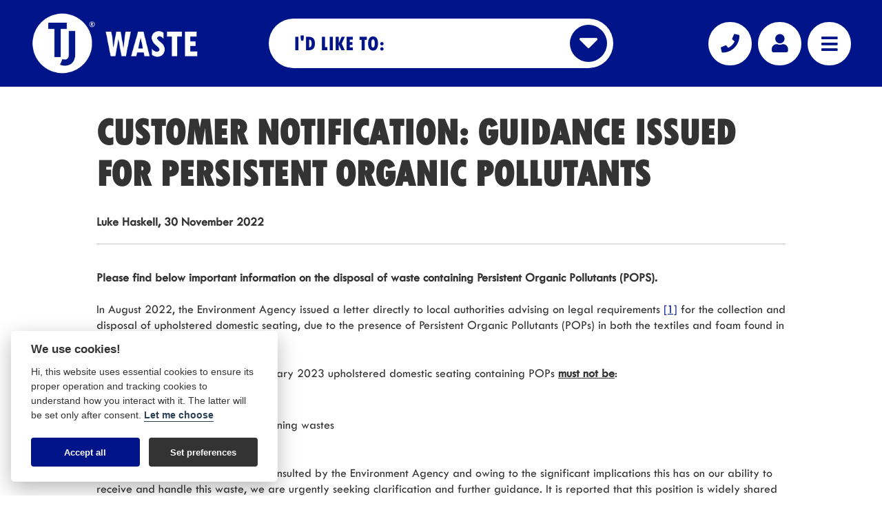

--- FILE ---
content_type: text/html; charset=UTF-8
request_url: https://www.tj-waste.co.uk/news/customer-notification-guidance-issued-for-persistant-organic-pollutants/
body_size: 102777
content:
<!DOCTYPE html>
<html lang="en-US" class="no-js">
<head>
	<meta charset="UTF-8">
<script>
var gform;gform||(document.addEventListener("gform_main_scripts_loaded",function(){gform.scriptsLoaded=!0}),document.addEventListener("gform/theme/scripts_loaded",function(){gform.themeScriptsLoaded=!0}),window.addEventListener("DOMContentLoaded",function(){gform.domLoaded=!0}),gform={domLoaded:!1,scriptsLoaded:!1,themeScriptsLoaded:!1,isFormEditor:()=>"function"==typeof InitializeEditor,callIfLoaded:function(o){return!(!gform.domLoaded||!gform.scriptsLoaded||!gform.themeScriptsLoaded&&!gform.isFormEditor()||(gform.isFormEditor()&&console.warn("The use of gform.initializeOnLoaded() is deprecated in the form editor context and will be removed in Gravity Forms 3.1."),o(),0))},initializeOnLoaded:function(o){gform.callIfLoaded(o)||(document.addEventListener("gform_main_scripts_loaded",()=>{gform.scriptsLoaded=!0,gform.callIfLoaded(o)}),document.addEventListener("gform/theme/scripts_loaded",()=>{gform.themeScriptsLoaded=!0,gform.callIfLoaded(o)}),window.addEventListener("DOMContentLoaded",()=>{gform.domLoaded=!0,gform.callIfLoaded(o)}))},hooks:{action:{},filter:{}},addAction:function(o,r,e,t){gform.addHook("action",o,r,e,t)},addFilter:function(o,r,e,t){gform.addHook("filter",o,r,e,t)},doAction:function(o){gform.doHook("action",o,arguments)},applyFilters:function(o){return gform.doHook("filter",o,arguments)},removeAction:function(o,r){gform.removeHook("action",o,r)},removeFilter:function(o,r,e){gform.removeHook("filter",o,r,e)},addHook:function(o,r,e,t,n){null==gform.hooks[o][r]&&(gform.hooks[o][r]=[]);var d=gform.hooks[o][r];null==n&&(n=r+"_"+d.length),gform.hooks[o][r].push({tag:n,callable:e,priority:t=null==t?10:t})},doHook:function(r,o,e){var t;if(e=Array.prototype.slice.call(e,1),null!=gform.hooks[r][o]&&((o=gform.hooks[r][o]).sort(function(o,r){return o.priority-r.priority}),o.forEach(function(o){"function"!=typeof(t=o.callable)&&(t=window[t]),"action"==r?t.apply(null,e):e[0]=t.apply(null,e)})),"filter"==r)return e[0]},removeHook:function(o,r,t,n){var e;null!=gform.hooks[o][r]&&(e=(e=gform.hooks[o][r]).filter(function(o,r,e){return!!(null!=n&&n!=o.tag||null!=t&&t!=o.priority)}),gform.hooks[o][r]=e)}});
</script>

	<meta name="viewport" content="width=device-width, initial-scale=1" />
	<meta name="referrer" content="origin-when-crossorigin">
	<link rel="profile" href="http://gmpg.org/xfn/11">
	<link rel="pingback" href="https://www.tj-waste.co.uk/xmlrpc.php">
	<script type="text/javascript" src="https://fast.fonts.net/jsapi/bc495aef-f7cd-41d5-a381-de6fe243bf32.js"></script>

	<!--[if lt IE 9]>
	<script src="https://www.tj-waste.co.uk/wp-content/themes/tj_transport/js/html5.js"></script>
	<![endif]-->

	<script>(function(html){html.className = html.className.replace(/\bno-js\b/,'js')})(document.documentElement);</script>
<meta name='robots' content='index, follow, max-image-preview:large, max-snippet:-1, max-video-preview:-1' />

	<!-- This site is optimized with the Yoast SEO plugin v26.6 - https://yoast.com/wordpress/plugins/seo/ -->
	<title>Customer Notification: Guidance Issued for PersistEnt Organic Pollutants - TJ Waste</title>
	<meta name="description" content="In August 2022, the Environment Agency issued a letter directly to local authorities advising on legal requirements [1] for the collection and disposal of upholstered domestic seating, due to the presence of Persistent Organic Pollutants (POPs) in both the textiles and foam found in this type of waste." />
	<link rel="canonical" href="https://www.tj-waste.co.uk/news/customer-notification-guidance-issued-for-persistant-organic-pollutants/" />
	<meta property="og:locale" content="en_US" />
	<meta property="og:type" content="article" />
	<meta property="og:title" content="Customer Notification: Guidance Issued for PersistEnt Organic Pollutants - TJ Waste" />
	<meta property="og:description" content="In August 2022, the Environment Agency issued a letter directly to local authorities advising on legal requirements [1] for the collection and disposal of upholstered domestic seating, due to the presence of Persistent Organic Pollutants (POPs) in both the textiles and foam found in this type of waste." />
	<meta property="og:url" content="https://www.tj-waste.co.uk/news/customer-notification-guidance-issued-for-persistant-organic-pollutants/" />
	<meta property="og:site_name" content="TJ Waste" />
	<meta property="article:publisher" content="https://www.facebook.com/TJWaste" />
	<meta property="article:modified_time" content="2022-12-08T16:43:59+00:00" />
	<meta name="twitter:card" content="summary_large_image" />
	<meta name="twitter:site" content="@TJGroup_" />
	<meta name="twitter:label1" content="Est. reading time" />
	<meta name="twitter:data1" content="2 minutes" />
	<script type="application/ld+json" class="yoast-schema-graph">{"@context":"https://schema.org","@graph":[{"@type":"WebPage","@id":"https://www.tj-waste.co.uk/news/customer-notification-guidance-issued-for-persistant-organic-pollutants/","url":"https://www.tj-waste.co.uk/news/customer-notification-guidance-issued-for-persistant-organic-pollutants/","name":"Customer Notification: Guidance Issued for PersistEnt Organic Pollutants - TJ Waste","isPartOf":{"@id":"https://www.tj-waste.co.uk/#website"},"datePublished":"2022-11-30T16:41:30+00:00","dateModified":"2022-12-08T16:43:59+00:00","description":"In August 2022, the Environment Agency issued a letter directly to local authorities advising on legal requirements [1] for the collection and disposal of upholstered domestic seating, due to the presence of Persistent Organic Pollutants (POPs) in both the textiles and foam found in this type of waste.","breadcrumb":{"@id":"https://www.tj-waste.co.uk/news/customer-notification-guidance-issued-for-persistant-organic-pollutants/#breadcrumb"},"inLanguage":"en-US","potentialAction":[{"@type":"ReadAction","target":["https://www.tj-waste.co.uk/news/customer-notification-guidance-issued-for-persistant-organic-pollutants/"]}]},{"@type":"BreadcrumbList","@id":"https://www.tj-waste.co.uk/news/customer-notification-guidance-issued-for-persistant-organic-pollutants/#breadcrumb","itemListElement":[{"@type":"ListItem","position":1,"name":"Home","item":"https://www.tj-waste.co.uk/"},{"@type":"ListItem","position":2,"name":"Customer Notification: Guidance Issued for PersistEnt Organic Pollutants"}]},{"@type":"WebSite","@id":"https://www.tj-waste.co.uk/#website","url":"https://www.tj-waste.co.uk/","name":"TJ Waste","description":"TJ Waste","publisher":{"@id":"https://www.tj-waste.co.uk/#organization"},"potentialAction":[{"@type":"SearchAction","target":{"@type":"EntryPoint","urlTemplate":"https://www.tj-waste.co.uk/?s={search_term_string}"},"query-input":{"@type":"PropertyValueSpecification","valueRequired":true,"valueName":"search_term_string"}}],"inLanguage":"en-US"},{"@type":"Organization","@id":"https://www.tj-waste.co.uk/#organization","name":"TJ Waste & Recycling","url":"https://www.tj-waste.co.uk/","logo":{"@type":"ImageObject","inLanguage":"en-US","@id":"https://www.tj-waste.co.uk/#/schema/logo/image/","url":"https://www.tj-waste.co.uk/wp-content/uploads/TJ-Logo.png","contentUrl":"https://www.tj-waste.co.uk/wp-content/uploads/TJ-Logo.png","width":228,"height":218,"caption":"TJ Waste & Recycling"},"image":{"@id":"https://www.tj-waste.co.uk/#/schema/logo/image/"},"sameAs":["https://www.facebook.com/TJWaste","https://x.com/TJGroup_","https://uk.linkedin.com/company/tj-waste-&-recycling-ltd","https://www.youtube.com/channel/UCJK58SL8ILYdKc03iWsRueA"]}]}</script>
	<!-- / Yoast SEO plugin. -->


<link rel='dns-prefetch' href='//www.googletagmanager.com' />
<link rel='dns-prefetch' href='//fast.fonts.net' />
<link rel='dns-prefetch' href='//kit.fontawesome.com' />
<link rel='dns-prefetch' href='//code.jquery.com' />
<link rel='dns-prefetch' href='//static.serenitycdn.com' />
<link rel='dns-prefetch' href='//cdn.getaddress.io' />
<link rel="alternate" type="application/rss+xml" title="TJ Waste &raquo; Feed" href="https://www.tj-waste.co.uk/feed/" />
<link rel="alternate" type="application/rss+xml" title="TJ Waste &raquo; Comments Feed" href="https://www.tj-waste.co.uk/comments/feed/" />
<link rel="alternate" title="oEmbed (JSON)" type="application/json+oembed" href="https://www.tj-waste.co.uk/wp-json/oembed/1.0/embed?url=https%3A%2F%2Fwww.tj-waste.co.uk%2Fnews%2Fcustomer-notification-guidance-issued-for-persistant-organic-pollutants%2F" />
<link rel="alternate" title="oEmbed (XML)" type="text/xml+oembed" href="https://www.tj-waste.co.uk/wp-json/oembed/1.0/embed?url=https%3A%2F%2Fwww.tj-waste.co.uk%2Fnews%2Fcustomer-notification-guidance-issued-for-persistant-organic-pollutants%2F&#038;format=xml" />
<style id='wp-img-auto-sizes-contain-inline-css'>
img:is([sizes=auto i],[sizes^="auto," i]){contain-intrinsic-size:3000px 1500px}
/*# sourceURL=wp-img-auto-sizes-contain-inline-css */
</style>
<link rel='stylesheet' id='sbi_styles-css' href='https://www.tj-waste.co.uk/wp-content/plugins/instagram-feed/css/sbi-styles.min.css?ver=6.10.0' media='all' />
<style id='wp-emoji-styles-inline-css'>

	img.wp-smiley, img.emoji {
		display: inline !important;
		border: none !important;
		box-shadow: none !important;
		height: 1em !important;
		width: 1em !important;
		margin: 0 0.07em !important;
		vertical-align: -0.1em !important;
		background: none !important;
		padding: 0 !important;
	}
/*# sourceURL=wp-emoji-styles-inline-css */
</style>
<style id='wp-block-library-inline-css'>
:root{--wp-block-synced-color:#7a00df;--wp-block-synced-color--rgb:122,0,223;--wp-bound-block-color:var(--wp-block-synced-color);--wp-editor-canvas-background:#ddd;--wp-admin-theme-color:#007cba;--wp-admin-theme-color--rgb:0,124,186;--wp-admin-theme-color-darker-10:#006ba1;--wp-admin-theme-color-darker-10--rgb:0,107,160.5;--wp-admin-theme-color-darker-20:#005a87;--wp-admin-theme-color-darker-20--rgb:0,90,135;--wp-admin-border-width-focus:2px}@media (min-resolution:192dpi){:root{--wp-admin-border-width-focus:1.5px}}.wp-element-button{cursor:pointer}:root .has-very-light-gray-background-color{background-color:#eee}:root .has-very-dark-gray-background-color{background-color:#313131}:root .has-very-light-gray-color{color:#eee}:root .has-very-dark-gray-color{color:#313131}:root .has-vivid-green-cyan-to-vivid-cyan-blue-gradient-background{background:linear-gradient(135deg,#00d084,#0693e3)}:root .has-purple-crush-gradient-background{background:linear-gradient(135deg,#34e2e4,#4721fb 50%,#ab1dfe)}:root .has-hazy-dawn-gradient-background{background:linear-gradient(135deg,#faaca8,#dad0ec)}:root .has-subdued-olive-gradient-background{background:linear-gradient(135deg,#fafae1,#67a671)}:root .has-atomic-cream-gradient-background{background:linear-gradient(135deg,#fdd79a,#004a59)}:root .has-nightshade-gradient-background{background:linear-gradient(135deg,#330968,#31cdcf)}:root .has-midnight-gradient-background{background:linear-gradient(135deg,#020381,#2874fc)}:root{--wp--preset--font-size--normal:16px;--wp--preset--font-size--huge:42px}.has-regular-font-size{font-size:1em}.has-larger-font-size{font-size:2.625em}.has-normal-font-size{font-size:var(--wp--preset--font-size--normal)}.has-huge-font-size{font-size:var(--wp--preset--font-size--huge)}.has-text-align-center{text-align:center}.has-text-align-left{text-align:left}.has-text-align-right{text-align:right}.has-fit-text{white-space:nowrap!important}#end-resizable-editor-section{display:none}.aligncenter{clear:both}.items-justified-left{justify-content:flex-start}.items-justified-center{justify-content:center}.items-justified-right{justify-content:flex-end}.items-justified-space-between{justify-content:space-between}.screen-reader-text{border:0;clip-path:inset(50%);height:1px;margin:-1px;overflow:hidden;padding:0;position:absolute;width:1px;word-wrap:normal!important}.screen-reader-text:focus{background-color:#ddd;clip-path:none;color:#444;display:block;font-size:1em;height:auto;left:5px;line-height:normal;padding:15px 23px 14px;text-decoration:none;top:5px;width:auto;z-index:100000}html :where(.has-border-color){border-style:solid}html :where([style*=border-top-color]){border-top-style:solid}html :where([style*=border-right-color]){border-right-style:solid}html :where([style*=border-bottom-color]){border-bottom-style:solid}html :where([style*=border-left-color]){border-left-style:solid}html :where([style*=border-width]){border-style:solid}html :where([style*=border-top-width]){border-top-style:solid}html :where([style*=border-right-width]){border-right-style:solid}html :where([style*=border-bottom-width]){border-bottom-style:solid}html :where([style*=border-left-width]){border-left-style:solid}html :where(img[class*=wp-image-]){height:auto;max-width:100%}:where(figure){margin:0 0 1em}html :where(.is-position-sticky){--wp-admin--admin-bar--position-offset:var(--wp-admin--admin-bar--height,0px)}@media screen and (max-width:600px){html :where(.is-position-sticky){--wp-admin--admin-bar--position-offset:0px}}

/*# sourceURL=wp-block-library-inline-css */
</style><style id='wp-block-heading-inline-css'>
h1:where(.wp-block-heading).has-background,h2:where(.wp-block-heading).has-background,h3:where(.wp-block-heading).has-background,h4:where(.wp-block-heading).has-background,h5:where(.wp-block-heading).has-background,h6:where(.wp-block-heading).has-background{padding:1.25em 2.375em}h1.has-text-align-left[style*=writing-mode]:where([style*=vertical-lr]),h1.has-text-align-right[style*=writing-mode]:where([style*=vertical-rl]),h2.has-text-align-left[style*=writing-mode]:where([style*=vertical-lr]),h2.has-text-align-right[style*=writing-mode]:where([style*=vertical-rl]),h3.has-text-align-left[style*=writing-mode]:where([style*=vertical-lr]),h3.has-text-align-right[style*=writing-mode]:where([style*=vertical-rl]),h4.has-text-align-left[style*=writing-mode]:where([style*=vertical-lr]),h4.has-text-align-right[style*=writing-mode]:where([style*=vertical-rl]),h5.has-text-align-left[style*=writing-mode]:where([style*=vertical-lr]),h5.has-text-align-right[style*=writing-mode]:where([style*=vertical-rl]),h6.has-text-align-left[style*=writing-mode]:where([style*=vertical-lr]),h6.has-text-align-right[style*=writing-mode]:where([style*=vertical-rl]){rotate:180deg}
/*# sourceURL=https://www.tj-waste.co.uk/wp-includes/blocks/heading/style.min.css */
</style>
<style id='wp-block-image-inline-css'>
.wp-block-image>a,.wp-block-image>figure>a{display:inline-block}.wp-block-image img{box-sizing:border-box;height:auto;max-width:100%;vertical-align:bottom}@media not (prefers-reduced-motion){.wp-block-image img.hide{visibility:hidden}.wp-block-image img.show{animation:show-content-image .4s}}.wp-block-image[style*=border-radius] img,.wp-block-image[style*=border-radius]>a{border-radius:inherit}.wp-block-image.has-custom-border img{box-sizing:border-box}.wp-block-image.aligncenter{text-align:center}.wp-block-image.alignfull>a,.wp-block-image.alignwide>a{width:100%}.wp-block-image.alignfull img,.wp-block-image.alignwide img{height:auto;width:100%}.wp-block-image .aligncenter,.wp-block-image .alignleft,.wp-block-image .alignright,.wp-block-image.aligncenter,.wp-block-image.alignleft,.wp-block-image.alignright{display:table}.wp-block-image .aligncenter>figcaption,.wp-block-image .alignleft>figcaption,.wp-block-image .alignright>figcaption,.wp-block-image.aligncenter>figcaption,.wp-block-image.alignleft>figcaption,.wp-block-image.alignright>figcaption{caption-side:bottom;display:table-caption}.wp-block-image .alignleft{float:left;margin:.5em 1em .5em 0}.wp-block-image .alignright{float:right;margin:.5em 0 .5em 1em}.wp-block-image .aligncenter{margin-left:auto;margin-right:auto}.wp-block-image :where(figcaption){margin-bottom:1em;margin-top:.5em}.wp-block-image.is-style-circle-mask img{border-radius:9999px}@supports ((-webkit-mask-image:none) or (mask-image:none)) or (-webkit-mask-image:none){.wp-block-image.is-style-circle-mask img{border-radius:0;-webkit-mask-image:url('data:image/svg+xml;utf8,<svg viewBox="0 0 100 100" xmlns="http://www.w3.org/2000/svg"><circle cx="50" cy="50" r="50"/></svg>');mask-image:url('data:image/svg+xml;utf8,<svg viewBox="0 0 100 100" xmlns="http://www.w3.org/2000/svg"><circle cx="50" cy="50" r="50"/></svg>');mask-mode:alpha;-webkit-mask-position:center;mask-position:center;-webkit-mask-repeat:no-repeat;mask-repeat:no-repeat;-webkit-mask-size:contain;mask-size:contain}}:root :where(.wp-block-image.is-style-rounded img,.wp-block-image .is-style-rounded img){border-radius:9999px}.wp-block-image figure{margin:0}.wp-lightbox-container{display:flex;flex-direction:column;position:relative}.wp-lightbox-container img{cursor:zoom-in}.wp-lightbox-container img:hover+button{opacity:1}.wp-lightbox-container button{align-items:center;backdrop-filter:blur(16px) saturate(180%);background-color:#5a5a5a40;border:none;border-radius:4px;cursor:zoom-in;display:flex;height:20px;justify-content:center;opacity:0;padding:0;position:absolute;right:16px;text-align:center;top:16px;width:20px;z-index:100}@media not (prefers-reduced-motion){.wp-lightbox-container button{transition:opacity .2s ease}}.wp-lightbox-container button:focus-visible{outline:3px auto #5a5a5a40;outline:3px auto -webkit-focus-ring-color;outline-offset:3px}.wp-lightbox-container button:hover{cursor:pointer;opacity:1}.wp-lightbox-container button:focus{opacity:1}.wp-lightbox-container button:focus,.wp-lightbox-container button:hover,.wp-lightbox-container button:not(:hover):not(:active):not(.has-background){background-color:#5a5a5a40;border:none}.wp-lightbox-overlay{box-sizing:border-box;cursor:zoom-out;height:100vh;left:0;overflow:hidden;position:fixed;top:0;visibility:hidden;width:100%;z-index:100000}.wp-lightbox-overlay .close-button{align-items:center;cursor:pointer;display:flex;justify-content:center;min-height:40px;min-width:40px;padding:0;position:absolute;right:calc(env(safe-area-inset-right) + 16px);top:calc(env(safe-area-inset-top) + 16px);z-index:5000000}.wp-lightbox-overlay .close-button:focus,.wp-lightbox-overlay .close-button:hover,.wp-lightbox-overlay .close-button:not(:hover):not(:active):not(.has-background){background:none;border:none}.wp-lightbox-overlay .lightbox-image-container{height:var(--wp--lightbox-container-height);left:50%;overflow:hidden;position:absolute;top:50%;transform:translate(-50%,-50%);transform-origin:top left;width:var(--wp--lightbox-container-width);z-index:9999999999}.wp-lightbox-overlay .wp-block-image{align-items:center;box-sizing:border-box;display:flex;height:100%;justify-content:center;margin:0;position:relative;transform-origin:0 0;width:100%;z-index:3000000}.wp-lightbox-overlay .wp-block-image img{height:var(--wp--lightbox-image-height);min-height:var(--wp--lightbox-image-height);min-width:var(--wp--lightbox-image-width);width:var(--wp--lightbox-image-width)}.wp-lightbox-overlay .wp-block-image figcaption{display:none}.wp-lightbox-overlay button{background:none;border:none}.wp-lightbox-overlay .scrim{background-color:#fff;height:100%;opacity:.9;position:absolute;width:100%;z-index:2000000}.wp-lightbox-overlay.active{visibility:visible}@media not (prefers-reduced-motion){.wp-lightbox-overlay.active{animation:turn-on-visibility .25s both}.wp-lightbox-overlay.active img{animation:turn-on-visibility .35s both}.wp-lightbox-overlay.show-closing-animation:not(.active){animation:turn-off-visibility .35s both}.wp-lightbox-overlay.show-closing-animation:not(.active) img{animation:turn-off-visibility .25s both}.wp-lightbox-overlay.zoom.active{animation:none;opacity:1;visibility:visible}.wp-lightbox-overlay.zoom.active .lightbox-image-container{animation:lightbox-zoom-in .4s}.wp-lightbox-overlay.zoom.active .lightbox-image-container img{animation:none}.wp-lightbox-overlay.zoom.active .scrim{animation:turn-on-visibility .4s forwards}.wp-lightbox-overlay.zoom.show-closing-animation:not(.active){animation:none}.wp-lightbox-overlay.zoom.show-closing-animation:not(.active) .lightbox-image-container{animation:lightbox-zoom-out .4s}.wp-lightbox-overlay.zoom.show-closing-animation:not(.active) .lightbox-image-container img{animation:none}.wp-lightbox-overlay.zoom.show-closing-animation:not(.active) .scrim{animation:turn-off-visibility .4s forwards}}@keyframes show-content-image{0%{visibility:hidden}99%{visibility:hidden}to{visibility:visible}}@keyframes turn-on-visibility{0%{opacity:0}to{opacity:1}}@keyframes turn-off-visibility{0%{opacity:1;visibility:visible}99%{opacity:0;visibility:visible}to{opacity:0;visibility:hidden}}@keyframes lightbox-zoom-in{0%{transform:translate(calc((-100vw + var(--wp--lightbox-scrollbar-width))/2 + var(--wp--lightbox-initial-left-position)),calc(-50vh + var(--wp--lightbox-initial-top-position))) scale(var(--wp--lightbox-scale))}to{transform:translate(-50%,-50%) scale(1)}}@keyframes lightbox-zoom-out{0%{transform:translate(-50%,-50%) scale(1);visibility:visible}99%{visibility:visible}to{transform:translate(calc((-100vw + var(--wp--lightbox-scrollbar-width))/2 + var(--wp--lightbox-initial-left-position)),calc(-50vh + var(--wp--lightbox-initial-top-position))) scale(var(--wp--lightbox-scale));visibility:hidden}}
/*# sourceURL=https://www.tj-waste.co.uk/wp-includes/blocks/image/style.min.css */
</style>
<style id='wp-block-list-inline-css'>
ol,ul{box-sizing:border-box}:root :where(.wp-block-list.has-background){padding:1.25em 2.375em}
/*# sourceURL=https://www.tj-waste.co.uk/wp-includes/blocks/list/style.min.css */
</style>
<style id='wp-block-columns-inline-css'>
.wp-block-columns{box-sizing:border-box;display:flex;flex-wrap:wrap!important}@media (min-width:782px){.wp-block-columns{flex-wrap:nowrap!important}}.wp-block-columns{align-items:normal!important}.wp-block-columns.are-vertically-aligned-top{align-items:flex-start}.wp-block-columns.are-vertically-aligned-center{align-items:center}.wp-block-columns.are-vertically-aligned-bottom{align-items:flex-end}@media (max-width:781px){.wp-block-columns:not(.is-not-stacked-on-mobile)>.wp-block-column{flex-basis:100%!important}}@media (min-width:782px){.wp-block-columns:not(.is-not-stacked-on-mobile)>.wp-block-column{flex-basis:0;flex-grow:1}.wp-block-columns:not(.is-not-stacked-on-mobile)>.wp-block-column[style*=flex-basis]{flex-grow:0}}.wp-block-columns.is-not-stacked-on-mobile{flex-wrap:nowrap!important}.wp-block-columns.is-not-stacked-on-mobile>.wp-block-column{flex-basis:0;flex-grow:1}.wp-block-columns.is-not-stacked-on-mobile>.wp-block-column[style*=flex-basis]{flex-grow:0}:where(.wp-block-columns){margin-bottom:1.75em}:where(.wp-block-columns.has-background){padding:1.25em 2.375em}.wp-block-column{flex-grow:1;min-width:0;overflow-wrap:break-word;word-break:break-word}.wp-block-column.is-vertically-aligned-top{align-self:flex-start}.wp-block-column.is-vertically-aligned-center{align-self:center}.wp-block-column.is-vertically-aligned-bottom{align-self:flex-end}.wp-block-column.is-vertically-aligned-stretch{align-self:stretch}.wp-block-column.is-vertically-aligned-bottom,.wp-block-column.is-vertically-aligned-center,.wp-block-column.is-vertically-aligned-top{width:100%}
/*# sourceURL=https://www.tj-waste.co.uk/wp-includes/blocks/columns/style.min.css */
</style>
<style id='wp-block-paragraph-inline-css'>
.is-small-text{font-size:.875em}.is-regular-text{font-size:1em}.is-large-text{font-size:2.25em}.is-larger-text{font-size:3em}.has-drop-cap:not(:focus):first-letter{float:left;font-size:8.4em;font-style:normal;font-weight:100;line-height:.68;margin:.05em .1em 0 0;text-transform:uppercase}body.rtl .has-drop-cap:not(:focus):first-letter{float:none;margin-left:.1em}p.has-drop-cap.has-background{overflow:hidden}:root :where(p.has-background){padding:1.25em 2.375em}:where(p.has-text-color:not(.has-link-color)) a{color:inherit}p.has-text-align-left[style*="writing-mode:vertical-lr"],p.has-text-align-right[style*="writing-mode:vertical-rl"]{rotate:180deg}
/*# sourceURL=https://www.tj-waste.co.uk/wp-includes/blocks/paragraph/style.min.css */
</style>
<style id='wp-block-separator-inline-css'>
@charset "UTF-8";.wp-block-separator{border:none;border-top:2px solid}:root :where(.wp-block-separator.is-style-dots){height:auto;line-height:1;text-align:center}:root :where(.wp-block-separator.is-style-dots):before{color:currentColor;content:"···";font-family:serif;font-size:1.5em;letter-spacing:2em;padding-left:2em}.wp-block-separator.is-style-dots{background:none!important;border:none!important}
/*# sourceURL=https://www.tj-waste.co.uk/wp-includes/blocks/separator/style.min.css */
</style>
<style id='global-styles-inline-css'>
:root{--wp--preset--aspect-ratio--square: 1;--wp--preset--aspect-ratio--4-3: 4/3;--wp--preset--aspect-ratio--3-4: 3/4;--wp--preset--aspect-ratio--3-2: 3/2;--wp--preset--aspect-ratio--2-3: 2/3;--wp--preset--aspect-ratio--16-9: 16/9;--wp--preset--aspect-ratio--9-16: 9/16;--wp--preset--color--black: #000000;--wp--preset--color--cyan-bluish-gray: #abb8c3;--wp--preset--color--white: #FFFFFF;--wp--preset--color--pale-pink: #f78da7;--wp--preset--color--vivid-red: #cf2e2e;--wp--preset--color--luminous-vivid-orange: #ff6900;--wp--preset--color--luminous-vivid-amber: #fcb900;--wp--preset--color--light-green-cyan: #7bdcb5;--wp--preset--color--vivid-green-cyan: #00d084;--wp--preset--color--pale-cyan-blue: #8ed1fc;--wp--preset--color--vivid-cyan-blue: #0693e3;--wp--preset--color--vivid-purple: #9b51e0;--wp--preset--color--slate: #333333;--wp--preset--color--light-slate: #999999;--wp--preset--color--grey: #c5c5c5;--wp--preset--color--light-grey: #e1e1e1;--wp--preset--color--blue: #001489;--wp--preset--color--light-blue: #3343a1;--wp--preset--color--very-light-blue: #dedfe5;--wp--preset--color--red: #ff4433;--wp--preset--color--green: #43aa8b;--wp--preset--gradient--vivid-cyan-blue-to-vivid-purple: linear-gradient(135deg,rgb(6,147,227) 0%,rgb(155,81,224) 100%);--wp--preset--gradient--light-green-cyan-to-vivid-green-cyan: linear-gradient(135deg,rgb(122,220,180) 0%,rgb(0,208,130) 100%);--wp--preset--gradient--luminous-vivid-amber-to-luminous-vivid-orange: linear-gradient(135deg,rgb(252,185,0) 0%,rgb(255,105,0) 100%);--wp--preset--gradient--luminous-vivid-orange-to-vivid-red: linear-gradient(135deg,rgb(255,105,0) 0%,rgb(207,46,46) 100%);--wp--preset--gradient--very-light-gray-to-cyan-bluish-gray: linear-gradient(135deg,rgb(238,238,238) 0%,rgb(169,184,195) 100%);--wp--preset--gradient--cool-to-warm-spectrum: linear-gradient(135deg,rgb(74,234,220) 0%,rgb(151,120,209) 20%,rgb(207,42,186) 40%,rgb(238,44,130) 60%,rgb(251,105,98) 80%,rgb(254,248,76) 100%);--wp--preset--gradient--blush-light-purple: linear-gradient(135deg,rgb(255,206,236) 0%,rgb(152,150,240) 100%);--wp--preset--gradient--blush-bordeaux: linear-gradient(135deg,rgb(254,205,165) 0%,rgb(254,45,45) 50%,rgb(107,0,62) 100%);--wp--preset--gradient--luminous-dusk: linear-gradient(135deg,rgb(255,203,112) 0%,rgb(199,81,192) 50%,rgb(65,88,208) 100%);--wp--preset--gradient--pale-ocean: linear-gradient(135deg,rgb(255,245,203) 0%,rgb(182,227,212) 50%,rgb(51,167,181) 100%);--wp--preset--gradient--electric-grass: linear-gradient(135deg,rgb(202,248,128) 0%,rgb(113,206,126) 100%);--wp--preset--gradient--midnight: linear-gradient(135deg,rgb(2,3,129) 0%,rgb(40,116,252) 100%);--wp--preset--font-size--small: 13px;--wp--preset--font-size--medium: 20px;--wp--preset--font-size--large: 36px;--wp--preset--font-size--x-large: 42px;--wp--preset--spacing--20: 0.44rem;--wp--preset--spacing--30: 0.67rem;--wp--preset--spacing--40: 1rem;--wp--preset--spacing--50: 1.5rem;--wp--preset--spacing--60: 2.25rem;--wp--preset--spacing--70: 3.38rem;--wp--preset--spacing--80: 5.06rem;--wp--preset--shadow--natural: 6px 6px 9px rgba(0, 0, 0, 0.2);--wp--preset--shadow--deep: 12px 12px 50px rgba(0, 0, 0, 0.4);--wp--preset--shadow--sharp: 6px 6px 0px rgba(0, 0, 0, 0.2);--wp--preset--shadow--outlined: 6px 6px 0px -3px rgb(255, 255, 255), 6px 6px rgb(0, 0, 0);--wp--preset--shadow--crisp: 6px 6px 0px rgb(0, 0, 0);}:where(.is-layout-flex){gap: 0.5em;}:where(.is-layout-grid){gap: 0.5em;}body .is-layout-flex{display: flex;}.is-layout-flex{flex-wrap: wrap;align-items: center;}.is-layout-flex > :is(*, div){margin: 0;}body .is-layout-grid{display: grid;}.is-layout-grid > :is(*, div){margin: 0;}:where(.wp-block-columns.is-layout-flex){gap: 2em;}:where(.wp-block-columns.is-layout-grid){gap: 2em;}:where(.wp-block-post-template.is-layout-flex){gap: 1.25em;}:where(.wp-block-post-template.is-layout-grid){gap: 1.25em;}.has-black-color{color: var(--wp--preset--color--black) !important;}.has-cyan-bluish-gray-color{color: var(--wp--preset--color--cyan-bluish-gray) !important;}.has-white-color{color: var(--wp--preset--color--white) !important;}.has-pale-pink-color{color: var(--wp--preset--color--pale-pink) !important;}.has-vivid-red-color{color: var(--wp--preset--color--vivid-red) !important;}.has-luminous-vivid-orange-color{color: var(--wp--preset--color--luminous-vivid-orange) !important;}.has-luminous-vivid-amber-color{color: var(--wp--preset--color--luminous-vivid-amber) !important;}.has-light-green-cyan-color{color: var(--wp--preset--color--light-green-cyan) !important;}.has-vivid-green-cyan-color{color: var(--wp--preset--color--vivid-green-cyan) !important;}.has-pale-cyan-blue-color{color: var(--wp--preset--color--pale-cyan-blue) !important;}.has-vivid-cyan-blue-color{color: var(--wp--preset--color--vivid-cyan-blue) !important;}.has-vivid-purple-color{color: var(--wp--preset--color--vivid-purple) !important;}.has-black-background-color{background-color: var(--wp--preset--color--black) !important;}.has-cyan-bluish-gray-background-color{background-color: var(--wp--preset--color--cyan-bluish-gray) !important;}.has-white-background-color{background-color: var(--wp--preset--color--white) !important;}.has-pale-pink-background-color{background-color: var(--wp--preset--color--pale-pink) !important;}.has-vivid-red-background-color{background-color: var(--wp--preset--color--vivid-red) !important;}.has-luminous-vivid-orange-background-color{background-color: var(--wp--preset--color--luminous-vivid-orange) !important;}.has-luminous-vivid-amber-background-color{background-color: var(--wp--preset--color--luminous-vivid-amber) !important;}.has-light-green-cyan-background-color{background-color: var(--wp--preset--color--light-green-cyan) !important;}.has-vivid-green-cyan-background-color{background-color: var(--wp--preset--color--vivid-green-cyan) !important;}.has-pale-cyan-blue-background-color{background-color: var(--wp--preset--color--pale-cyan-blue) !important;}.has-vivid-cyan-blue-background-color{background-color: var(--wp--preset--color--vivid-cyan-blue) !important;}.has-vivid-purple-background-color{background-color: var(--wp--preset--color--vivid-purple) !important;}.has-black-border-color{border-color: var(--wp--preset--color--black) !important;}.has-cyan-bluish-gray-border-color{border-color: var(--wp--preset--color--cyan-bluish-gray) !important;}.has-white-border-color{border-color: var(--wp--preset--color--white) !important;}.has-pale-pink-border-color{border-color: var(--wp--preset--color--pale-pink) !important;}.has-vivid-red-border-color{border-color: var(--wp--preset--color--vivid-red) !important;}.has-luminous-vivid-orange-border-color{border-color: var(--wp--preset--color--luminous-vivid-orange) !important;}.has-luminous-vivid-amber-border-color{border-color: var(--wp--preset--color--luminous-vivid-amber) !important;}.has-light-green-cyan-border-color{border-color: var(--wp--preset--color--light-green-cyan) !important;}.has-vivid-green-cyan-border-color{border-color: var(--wp--preset--color--vivid-green-cyan) !important;}.has-pale-cyan-blue-border-color{border-color: var(--wp--preset--color--pale-cyan-blue) !important;}.has-vivid-cyan-blue-border-color{border-color: var(--wp--preset--color--vivid-cyan-blue) !important;}.has-vivid-purple-border-color{border-color: var(--wp--preset--color--vivid-purple) !important;}.has-vivid-cyan-blue-to-vivid-purple-gradient-background{background: var(--wp--preset--gradient--vivid-cyan-blue-to-vivid-purple) !important;}.has-light-green-cyan-to-vivid-green-cyan-gradient-background{background: var(--wp--preset--gradient--light-green-cyan-to-vivid-green-cyan) !important;}.has-luminous-vivid-amber-to-luminous-vivid-orange-gradient-background{background: var(--wp--preset--gradient--luminous-vivid-amber-to-luminous-vivid-orange) !important;}.has-luminous-vivid-orange-to-vivid-red-gradient-background{background: var(--wp--preset--gradient--luminous-vivid-orange-to-vivid-red) !important;}.has-very-light-gray-to-cyan-bluish-gray-gradient-background{background: var(--wp--preset--gradient--very-light-gray-to-cyan-bluish-gray) !important;}.has-cool-to-warm-spectrum-gradient-background{background: var(--wp--preset--gradient--cool-to-warm-spectrum) !important;}.has-blush-light-purple-gradient-background{background: var(--wp--preset--gradient--blush-light-purple) !important;}.has-blush-bordeaux-gradient-background{background: var(--wp--preset--gradient--blush-bordeaux) !important;}.has-luminous-dusk-gradient-background{background: var(--wp--preset--gradient--luminous-dusk) !important;}.has-pale-ocean-gradient-background{background: var(--wp--preset--gradient--pale-ocean) !important;}.has-electric-grass-gradient-background{background: var(--wp--preset--gradient--electric-grass) !important;}.has-midnight-gradient-background{background: var(--wp--preset--gradient--midnight) !important;}.has-small-font-size{font-size: var(--wp--preset--font-size--small) !important;}.has-medium-font-size{font-size: var(--wp--preset--font-size--medium) !important;}.has-large-font-size{font-size: var(--wp--preset--font-size--large) !important;}.has-x-large-font-size{font-size: var(--wp--preset--font-size--x-large) !important;}
:where(.wp-block-columns.is-layout-flex){gap: 2em;}:where(.wp-block-columns.is-layout-grid){gap: 2em;}
/*# sourceURL=global-styles-inline-css */
</style>
<style id='core-block-supports-inline-css'>
.wp-container-core-columns-is-layout-9d6595d7{flex-wrap:nowrap;}
/*# sourceURL=core-block-supports-inline-css */
</style>

<style id='classic-theme-styles-inline-css'>
/*! This file is auto-generated */
.wp-block-button__link{color:#fff;background-color:#32373c;border-radius:9999px;box-shadow:none;text-decoration:none;padding:calc(.667em + 2px) calc(1.333em + 2px);font-size:1.125em}.wp-block-file__button{background:#32373c;color:#fff;text-decoration:none}
/*# sourceURL=/wp-includes/css/classic-themes.min.css */
</style>
<link rel='stylesheet' id='ctf_styles-css' href='https://www.tj-waste.co.uk/wp-content/plugins/custom-twitter-feeds/css/ctf-styles.min.css?ver=2.3.1' media='all' />
<style id='woocommerce-inline-inline-css'>
.woocommerce form .form-row .required { visibility: visible; }
/*# sourceURL=woocommerce-inline-inline-css */
</style>
<link rel='stylesheet' id='wc-social-login-frontend-css' href='https://www.tj-waste.co.uk/wp-content/plugins/woocommerce-social-login/assets/css/frontend/wc-social-login.min.css?ver=2.18.0' media='all' />
<style id='wc-social-login-frontend-inline-css'>
 a.button-social-login.button-social-login-facebook, .widget-area a.button-social-login.button-social-login-facebook, .social-badge.social-badge-facebook { background: #3b5998; border-color: #3b5998; } a.button-social-login.button-social-login-twitter, .widget-area a.button-social-login.button-social-login-twitter, .social-badge.social-badge-twitter { background: #55acee; border-color: #55acee; } a.button-social-login.button-social-login-google, .widget-area a.button-social-login.button-social-login-google, .social-badge.social-badge-google { background: #4285f4; border-color: #4285f4; } 
/*# sourceURL=wc-social-login-frontend-inline-css */
</style>
<link rel='stylesheet' id='datepicker-css' href='https://www.tj-waste.co.uk/wp-content/plugins/gravityforms/legacy/css/datepicker.min.css?ver=6.9' media='all' />
<link rel='stylesheet' id='tj_transport-style-css' href='https://www.tj-waste.co.uk/wp-content/themes/tj_transport/semantic/dist/semantic.min.css?ver=1752674144' media='all' />
<script id="woocommerce-google-analytics-integration-gtag-js-after">
/* Google Analytics for WooCommerce (gtag.js) */
					window.dataLayer = window.dataLayer || [];
					function gtag(){dataLayer.push(arguments);}
					// Set up default consent state.
					for ( const mode of [{"analytics_storage":"denied","ad_storage":"denied","ad_user_data":"denied","ad_personalization":"denied","region":["AT","BE","BG","HR","CY","CZ","DK","EE","FI","FR","DE","GR","HU","IS","IE","IT","LV","LI","LT","LU","MT","NL","NO","PL","PT","RO","SK","SI","ES","SE","GB","CH"]}] || [] ) {
						gtag( "consent", "default", { "wait_for_update": 500, ...mode } );
					}
					gtag("js", new Date());
					gtag("set", "developer_id.dOGY3NW", true);
					gtag("config", "G-Q002NP97BG", {"track_404":true,"allow_google_signals":false,"logged_in":false,"linker":{"domains":[],"allow_incoming":true},"custom_map":{"dimension1":"logged_in"}});
//# sourceURL=woocommerce-google-analytics-integration-gtag-js-after
</script>
<script src="https://code.jquery.com/jquery-3.6.0.min.js?ver=3.6.0" integrity="sha256-/xUj+3OJU5yExlq6GSYGSHk7tPXikynS7ogEvDej/m4=" crossorigin="anonymous" type="text/javascript"></script>
<script id="wcch-tracking-js-extra">
var wcch = {"ajaxUrl":"https://www.tj-waste.co.uk/wp-admin/admin-ajax.php","currentUrl":"https://www.tj-waste.co.uk/news/customer-notification-guidance-issued-for-persistant-organic-pollutants/"};
//# sourceURL=wcch-tracking-js-extra
</script>
<script src="https://www.tj-waste.co.uk/wp-content/plugins/woocommerce-customer-history/assets/js/tracking.js?ver=1.2.0" id="wcch-tracking-js"></script>
<script src="https://www.tj-waste.co.uk/wp-content/plugins/woocommerce/assets/js/jquery-blockui/jquery.blockUI.min.js?ver=2.7.0-wc.10.4.3" id="wc-jquery-blockui-js" defer data-wp-strategy="defer"></script>
<script id="wc-add-to-cart-js-extra">
var wc_add_to_cart_params = {"ajax_url":"/wp-admin/admin-ajax.php","wc_ajax_url":"/?wc-ajax=%%endpoint%%","i18n_view_cart":"View cart","cart_url":"https://www.tj-waste.co.uk/shopping-basket/","is_cart":"","cart_redirect_after_add":"no"};
//# sourceURL=wc-add-to-cart-js-extra
</script>
<script src="https://www.tj-waste.co.uk/wp-content/plugins/woocommerce/assets/js/frontend/add-to-cart.min.js?ver=10.4.3" id="wc-add-to-cart-js" defer data-wp-strategy="defer"></script>
<script src="https://www.tj-waste.co.uk/wp-content/plugins/woocommerce/assets/js/js-cookie/js.cookie.min.js?ver=2.1.4-wc.10.4.3" id="wc-js-cookie-js" defer data-wp-strategy="defer"></script>
<script id="woocommerce-js-extra">
var woocommerce_params = {"ajax_url":"/wp-admin/admin-ajax.php","wc_ajax_url":"/?wc-ajax=%%endpoint%%","i18n_password_show":"Show password","i18n_password_hide":"Hide password"};
//# sourceURL=woocommerce-js-extra
</script>
<script src="https://www.tj-waste.co.uk/wp-content/plugins/woocommerce/assets/js/frontend/woocommerce.min.js?ver=10.4.3" id="woocommerce-js" defer data-wp-strategy="defer"></script>
<script src="https://www.tj-waste.co.uk/wp-content/plugins/woocommerce-social-login/assets/js/frontend/wc-social-login.min.js?ver=2.18.0" id="wc-social-login-frontend-js" defer data-wp-strategy="defer"></script>
<script src="https://fast.fonts.net/jsapi/bc495aef-f7cd-41d5-a381-de6fe243bf32.js?ver=6.9" id="fonts-net-js"></script>
<script src="https://kit.fontawesome.com/8c8b8db3c3.js?ver=6.9" crossorigin="anonymous" type="text/javascript"></script>
<link rel="https://api.w.org/" href="https://www.tj-waste.co.uk/wp-json/" /><link rel="alternate" title="JSON" type="application/json" href="https://www.tj-waste.co.uk/wp-json/wp/v2/tj_news/23605" /><link rel="EditURI" type="application/rsd+xml" title="RSD" href="https://www.tj-waste.co.uk/xmlrpc.php?rsd" />
<meta name="generator" content="WordPress 6.9" />
<meta name="generator" content="WooCommerce 10.4.3" />
<link rel='shortlink' href='https://www.tj-waste.co.uk/?p=23605' />
	<noscript><style>.woocommerce-product-gallery{ opacity: 1 !important; }</style></noscript>
	<link rel="icon" href="https://www.tj-waste.co.uk/wp-content/uploads/TJ-Logo-100x100.png" sizes="32x32" />
<link rel="icon" href="https://www.tj-waste.co.uk/wp-content/uploads/TJ-Logo.png" sizes="192x192" />
<link rel="apple-touch-icon" href="https://www.tj-waste.co.uk/wp-content/uploads/TJ-Logo.png" />
<meta name="msapplication-TileImage" content="https://www.tj-waste.co.uk/wp-content/uploads/TJ-Logo.png" />
    <script>
// Array of callbacks to be executed when consent changes
const consentListeners = [];

/**
 * Called from GTM template to set callback to be executed when user consent is provided.
 * @param {function} Callback to execute on user consent
 */
window.addConsentListener = (callback) => {
  consentListeners.push(callback);
};
</script>
<script>

//Setup gtag.js api for tag manager
  window.dataLayer = window.dataLayer || [];
  function gtag(){dataLayer.push(arguments);}
</script>

<!-- Google Tag Manager -->
<script>(function(w,d,s,l,i){w[l]=w[l]||[];w[l].push({'gtm.start':
new Date().getTime(),event:'gtm.js'});var f=d.getElementsByTagName(s)[0],
j=d.createElement(s),dl=l!='dataLayer'?'&l='+l:'';j.async=true;j.src=
'https://www.googletagmanager.com/gtm.js?id='+i+dl;f.parentNode.insertBefore(j,f);
})(window,document,'script','dataLayer','GTM-5R4H8TT');</script>
<!-- End Google Tag Manager -->	<link rel="shortcut icon" type="image/ico" href="https://www.tj-waste.co.uk/wp-content/themes/tj_transport/images/favicon.ico" />
	<link rel="apple-touch-icon" href="https://www.tj-waste.co.uk/wp-content/themes/tj_transport/images/apple-touch-icon-iphone.png" />
	<link rel="apple-touch-icon" sizes="72x72" href="https://www.tj-waste.co.uk/wp-content/themes/tj_transport/images/apple-touch-icon-ipad.png" />
	<link rel="apple-touch-icon" sizes="114x114" href="https://www.tj-waste.co.uk/wp-content/themes/tj_transport/images/apple-touch-icon-iphone-retina-display.png" />
<link rel='stylesheet' id='wc-blocks-style-css' href='https://www.tj-waste.co.uk/wp-content/plugins/woocommerce/assets/client/blocks/wc-blocks.css?ver=wc-10.4.3' media='all' />
</head>

<body class="wp-singular tj_news-template-default single single-tj_news postid-23605 wp-embed-responsive wp-theme-tj_transport theme-tj_transport woocommerce-no-js">
<a id="top" title="top"></a>
<div class="accessibility_panel">
    <ul>
	<li><a accesskey="a" href="https://www.tj-waste.co.uk/accessibility" title="View our accessibility policy">Accessibility [a]</a></li>
	<li><a accesskey="h" href="https://www.tj-waste.co.uk" title="Back to the homepage">Home [h]</a></li>
	<li><a accesskey="t" href="#top" title="To the top of this page">To the top of this page [t]</a></li>
	<li><a accesskey="c" href="#page_content" title="To the main content of this page">To the main content of this page [c]</a></li>
	<li><a accesskey="b" href="#bottom" title="To the bottom of this page">To the bottom of this page [b]</a></li>
    </ul>
</div>
<header id="masthead">
	<div class="left box">
	<a class="site_logo" href="https://www.tj-waste.co.uk" title="Go to homepage">
	<img src="https://www.tj-waste.co.uk/wp-content/uploads/tj-waste-logo-white-2000x500-1-e1642415439669.png" alt="TJ Waste logo" /><img src="https://www.tj-waste.co.uk/wp-content/uploads/tj-waste-logo-blue-2000x500-1-e1642415922626-1.png" alt="TJ Waste logo" /></a>
	</div>
	<div class="center box">
			<nav id="service_nav" class="menu-id-like-to-container"><div class="dropdown"><span>I&#039;D LIKE TO:</span><i class="fas fa-caret-down"></i></div><ul id="menu-id-like-to" class="menu hidden"><li id="menu-item-22529" class="menu-item menu-item-type-post_type menu-item-object-page menu-item-22529"><a href="https://www.tj-waste.co.uk/skip-hire/">Book a Skip Online</a></li>
<li id="menu-item-16525" class="menu-item menu-item-type-post_type menu-item-object-page menu-item-16525"><a href="https://www.tj-waste.co.uk/grab-hire-and-muckaway/">Order a Grab Lorry</a></li>
<li id="menu-item-19534" class="menu-item menu-item-type-post_type menu-item-object-page menu-item-19534"><a href="https://www.tj-waste.co.uk/commercial-waste-management-2/">Have my Commercial Waste managed</a></li>
<li id="menu-item-15874" class="menu-item menu-item-type-custom menu-item-object-custom menu-item-15874"><a href="/locations">Check where you operate</a></li>
<li id="menu-item-16360" class="menu-item menu-item-type-custom menu-item-object-custom menu-item-16360"><a href="/company-information">Learn more about TJ Waste</a></li>
<li id="menu-item-15875" class="menu-item menu-item-type-custom menu-item-object-custom menu-item-15875"><a href="/contact">Contact the TJ Waste team</a></li>
<li id="menu-item-23203" class="menu-item menu-item-type-post_type menu-item-object-page menu-item-23203"><a href="https://www.tj-waste.co.uk/search/">Search</a></li>
</ul></nav>		</div>
	<div class="right box">
					<a href="tel:08000463964" data-content="08000 463 964" class="button phone" title="Phone 08000 463 964"><i class="fas fa-phone"></i></a>
				                    <a href="https://www.tj-waste.co.uk/my-account/" class="button"><i class="fas fa-user"></i></a>
        			<button class="button" id="menu_open"><i class="fas fa-bars"></i></button>
	</div>
		<div id="main_nav" class="hidden">
			<nav class="menu-primary-container"><button class="button" id="menu_close"><i class="fas fa-times"></i></button><h2 class="ui tiny inverted center aligned header">The TJ Group of Companies</h2><ul id="menu-primary" class="menu"><li id="menu-item-14589" class="menu-item menu-item-type-custom menu-item-object-custom menu-item-14589"><a href="https://tj-group.co.uk">TJ Group</a></li>
<li id="menu-item-14588" class="menu-item menu-item-type-custom menu-item-object-custom menu-item-14588"><a href="https://tj-transport.co.uk">TJ Transport</a></li>
<li id="menu-item-14587" class="hover menu-item menu-item-type-custom menu-item-object-custom menu-item-has-children menu-item-14587"><a href="https://tj-waste.co.uk">TJ Waste</a>
<ul class="sub-menu">
	<li id="menu-item-15850" class="menu-item menu-item-type-post_type menu-item-object-page menu-item-has-children menu-item-15850"><a href="https://www.tj-waste.co.uk/services/">Services</a>
	<ul class="sub-menu">
		<li id="menu-item-22528" class="menu-item menu-item-type-post_type menu-item-object-page menu-item-22528"><a href="https://www.tj-waste.co.uk/skip-hire/">Skip Hire</a></li>
		<li id="menu-item-18784" class="menu-item menu-item-type-post_type menu-item-object-page menu-item-18784"><a href="https://www.tj-waste.co.uk/nationwide-skip-hire/">Nationwide Skip Hire</a></li>
		<li id="menu-item-15862" class="menu-item menu-item-type-custom menu-item-object-custom menu-item-15862"><a href="/services/category/grab-hire/">Grab Hire and Muckaway</a></li>
		<li id="menu-item-19388" class="menu-item menu-item-type-post_type menu-item-object-page menu-item-19388"><a href="https://www.tj-waste.co.uk/commercial-waste-management-2/">Commercial Waste Management</a></li>
		<li id="menu-item-18891" class="menu-item menu-item-type-post_type menu-item-object-page menu-item-18891"><a href="https://www.tj-waste.co.uk/third-party-tipping/">Third Party Tipping</a></li>
		<li id="menu-item-18889" class="menu-item menu-item-type-post_type menu-item-object-page menu-item-18889"><a href="https://www.tj-waste.co.uk/site-waste-management/">Site Waste management</a></li>
		<li id="menu-item-18890" class="menu-item menu-item-type-post_type menu-item-object-page menu-item-18890"><a href="https://www.tj-waste.co.uk/event-waste-management/">Event Waste management</a></li>
		<li id="menu-item-18882" class="menu-item menu-item-type-post_type menu-item-object-page menu-item-18882"><a href="https://www.tj-waste.co.uk/sweeper-hire-service/">Sweeper Hire</a></li>
		<li id="menu-item-19389" class="menu-item menu-item-type-post_type menu-item-object-page menu-item-19389"><a href="https://www.tj-waste.co.uk/hazardous-waste-management/">Hazardous Waste Management</a></li>
		<li id="menu-item-19390" class="menu-item menu-item-type-post_type menu-item-object-page menu-item-19390"><a href="https://www.tj-waste.co.uk/man-and-van-service/">Man &#038; Van</a></li>
	</ul>
</li>
	<li id="menu-item-15849" class="menu-item menu-item-type-post_type menu-item-object-page menu-item-has-children menu-item-15849"><a href="https://www.tj-waste.co.uk/all-sectors/">Sectors</a>
	<ul class="sub-menu">
		<li id="menu-item-15854" class="menu-item menu-item-type-post_type menu-item-object-page menu-item-15854"><a href="https://www.tj-waste.co.uk/domestic-waste-management/">Residential/Domestic</a></li>
		<li id="menu-item-15851" class="menu-item menu-item-type-post_type menu-item-object-page menu-item-15851"><a href="https://www.tj-waste.co.uk/commercial-waste-management/">Commercial</a></li>
		<li id="menu-item-15858" class="menu-item menu-item-type-post_type menu-item-object-page menu-item-15858"><a href="https://www.tj-waste.co.uk/utilities-waste-management/">Utilities</a></li>
		<li id="menu-item-15855" class="menu-item menu-item-type-post_type menu-item-object-page menu-item-15855"><a href="https://www.tj-waste.co.uk/facilities-waste-management-solutions/">Facilities Management</a></li>
		<li id="menu-item-15852" class="menu-item menu-item-type-post_type menu-item-object-page menu-item-15852"><a href="https://www.tj-waste.co.uk/construction-waste-management-services/">Construction</a></li>
		<li id="menu-item-15857" class="menu-item menu-item-type-post_type menu-item-object-page menu-item-15857"><a href="https://www.tj-waste.co.uk/manufacturing-waste-management-solutions/">Manufacturing</a></li>
	</ul>
</li>
	<li id="menu-item-15840" class="menu-item menu-item-type-post_type menu-item-object-page menu-item-15840"><a href="https://www.tj-waste.co.uk/locations/">Locations</a></li>
	<li id="menu-item-15822" class="menu-item menu-item-type-post_type menu-item-object-page menu-item-has-children menu-item-15822"><a href="https://www.tj-waste.co.uk/company-information/">Company Information</a>
	<ul class="sub-menu">
		<li id="menu-item-15823" class="menu-item menu-item-type-post_type menu-item-object-page menu-item-15823"><a href="https://www.tj-waste.co.uk/tj-waste-the-company/">Company Profile</a></li>
		<li id="menu-item-15824" class="menu-item menu-item-type-post_type menu-item-object-page menu-item-15824"><a href="https://www.tj-waste.co.uk/company-history/">Company History</a></li>
		<li id="menu-item-15825" class="menu-item menu-item-type-post_type menu-item-object-page menu-item-15825"><a href="https://www.tj-waste.co.uk/our-values/">Our Values</a></li>
		<li id="menu-item-15827" class="menu-item menu-item-type-post_type menu-item-object-page menu-item-15827"><a href="https://www.tj-waste.co.uk/areas-covered/">Areas Covered</a></li>
		<li id="menu-item-15837" class="menu-item menu-item-type-post_type menu-item-object-page menu-item-15837"><a href="https://www.tj-waste.co.uk/management-team/">Management Team</a></li>
		<li id="menu-item-16191" class="menu-item menu-item-type-post_type menu-item-object-page menu-item-16191"><a href="https://www.tj-waste.co.uk/our-fleet/">Our Fleet</a></li>
		<li id="menu-item-15828" class="menu-item menu-item-type-post_type menu-item-object-page menu-item-15828"><a href="https://www.tj-waste.co.uk/innovation/">Innovation</a></li>
		<li id="menu-item-15834" class="menu-item menu-item-type-post_type menu-item-object-page menu-item-15834"><a href="https://www.tj-waste.co.uk/environmental-standards/">Environmental Standards</a></li>
		<li id="menu-item-15833" class="menu-item menu-item-type-post_type menu-item-object-page menu-item-15833"><a href="https://www.tj-waste.co.uk/corporate-social-responsibility/">Corporate Social Responsibility</a></li>
		<li id="menu-item-15847" class="menu-item menu-item-type-post_type menu-item-object-page menu-item-15847"><a href="https://www.tj-waste.co.uk/testimonials/">Testimonials</a></li>
	</ul>
</li>
	<li id="menu-item-16088" class="menu-item menu-item-type-custom menu-item-object-custom menu-item-16088"><a href="https://www.tj-group.co.uk/careers">Careers</a></li>
	<li id="menu-item-15841" class="menu-item menu-item-type-post_type menu-item-object-page menu-item-has-children menu-item-15841"><a href="https://www.tj-waste.co.uk/latest-updates/">Latest updates</a>
	<ul class="sub-menu">
		<li id="menu-item-15866" class="menu-item menu-item-type-custom menu-item-object-custom menu-item-15866"><a href="/news">News</a></li>
		<li id="menu-item-15867" class="menu-item menu-item-type-custom menu-item-object-custom menu-item-15867"><a href="/blog">Blog</a></li>
		<li id="menu-item-15868" class="menu-item menu-item-type-custom menu-item-object-custom menu-item-15868"><a href="/case-studies">Case Studies</a></li>
		<li id="menu-item-15869" class="menu-item menu-item-type-post_type menu-item-object-page menu-item-15869"><a href="https://www.tj-waste.co.uk/tj-waste-downloads/">Downloads</a></li>
		<li id="menu-item-15870" class="menu-item menu-item-type-post_type menu-item-object-page menu-item-15870"><a href="https://www.tj-waste.co.uk/help/">Help</a></li>
	</ul>
</li>
	<li id="menu-item-15848" class="menu-item menu-item-type-post_type menu-item-object-page menu-item-15848"><a href="https://www.tj-waste.co.uk/contact/">Contact</a></li>
	<li id="menu-item-23202" class="menu-item menu-item-type-post_type menu-item-object-page menu-item-23202"><a href="https://www.tj-waste.co.uk/search/">Search</a></li>
</ul>
</li>
</ul><div class="social_links"><a href="https://twitter.com/TJGroup_" title="Find us on Twitter" target="_blank"><i class="fab fa-twitter"></i></a><a href="https://www.facebook.com/TJWaste" title="Find us on Facebook" target="_blank"><i class="fab fa-facebook-f"></i></a><a href="https://uk.linkedin.com/company/tj-waste-&-recycling-ltd" title="Find us on LinkedIn" target="_blank"><i class="fab fa-linkedin"></i></a><a href="https://www.youtube.com/channel/UCJK58SL8ILYdKc03iWsRueA" title="Find us on YouTube" target="_blank"><i class="fab fa-youtube"></i></a></div></nav>		</div>
</header>
	    <main>
					<div class="ui padded stripe basic segment">
				<div class="ui text container">
				<h1 class="entry-title">Customer Notification: Guidance Issued for PersistEnt Organic Pollutants</h1>					<div class="article_info mb1">
					<strong>Luke Haskell, 30 November 2022</strong><br/></div>

					<div class="ui divider"></div>
				</div>

				<div class="panel_container ui stripe basic animate padded    block_align_middle no_background attached segment " data-animation="fade in" id="container-block_63188dd4e23cb">
    
    
        <div class="ui text container panel_content relative">
        

<p><strong>Please find below important information on the disposal of waste containing Persistent Organic Pollutants (POPS).</strong></p>



<p>In August 2022, the Environment Agency issued a letter directly to local authorities advising on legal requirements <a href="https://www.tj-waste.co.uk/wp-admin/post.php?post=23600&amp;action=edit#_ftn1">[1]</a> for the collection and disposal of upholstered domestic seating, due to the presence of Persistent Organic Pollutants (POPs) in both the textiles and foam found in this type of waste.&nbsp;</p>



<p>The advice stated that from 1<sup>st</sup> January 2023 upholstered domestic seating containing POPs <strong><u>must not be</u></strong>:</p>



<ul class="wp-block-list"><li>Landfilled</li><li>Mixed with other non-POPs containing wastes</li><li>Re-used or recycled</li></ul>



<p>We were not directly informed or consulted by the Environment Agency and owing to the significant implications this has on our ability to receive and handle this waste, we are urgently seeking clarification and further guidance. It is reported that this position is widely shared across the waste management industry and local authorities nationwide <a id="_ftnref1" href="#_ftn1">[2]</a>.</p>



<p>At the time of writing, we have been informed by the Environment Agency that the guidance is applicable to all waste collection and disposal operators, including the private sector, and we will be required to make significant changes to our waste acceptance procedures, operational equipment and commercial arrangements to comply within the timeframe (7 weeks, including the festive period).</p>



<p><strong>What does this mean for you?</strong></p>



<p>Until we receive further clarification and guidance from the Environment Agency, we are unfortunately unable to state exactly how this will impact the services we provide to you, but it will undoubtedly result in changes to the way we conduct our services and consequent prices.</p>



<p>We fully appreciate that this is an unwelcome change in the current economic climate, but the guidance will have a significant impact on the industry nationwide and we must respond to the legislation accordingly. We will write to you once we have a comprehensive understanding on the exact impact and consequent changes we will make to our services and prices.</p>



<p><strong>If you have any questions relating to this matter, please do not hesitate to <a href="https://www.tj-waste.co.uk/contact/">contact us here</a>. We remain committed to providing an excellent service to you and thank-you for you continued understanding and support.</strong></p>



<hr class="wp-block-separator has-alpha-channel-opacity"/>



<p><a id="_ftn1" href="#_ftnref1">[1]</a> <a href="http://The Persistent Organic Pollutants Regulations 2007 (as amended) and Retained Regulation (EU) 2019/1021 on persistent organic pollutants as amended by the Persistent Organic Pollutants (Amendment) (EU Exit) Regulations 2020.">The Persistent Organic Pollutants Regulations 2007 (as amended) and Retained Regulation (EU) 2019/1021 on persistent organic pollutants as amended by the Persistent Organic Pollutants (Amendment) (EU Exit) Regulations 2020.</a></p>



<p><a href="https://www.tj-waste.co.uk/wp-admin/post.php?post=23600&amp;action=edit#_ftnref1">[2]</a> <a href="https://www.letsrecycle.com/news/fcc-questions-disproportionate-pops-rules/">https://www.letsrecycle.com/news/fcc-questions-disproportionate-pops-rules/</a></p>


    </div>
</div>
				<div class="ui text container clearing basic stripe segment">
					<div class="ui two column grid">
											<div class="left aligned column">
							<h5 class="small_text mb0">Previous article</h5>
							<a class="no_underline adjacent_article_link" title="Portsmouth Marathon: raising money for Rowans Hospice" href="https://www.tj-waste.co.uk/news/portsmouth-marathon-raising-money-for-rowans-hospice/" rel="prev"><i class="fas fa-arrow-left"></i> Portsmouth Marathon: raising money for Rowans Hospice</a>						</div>
					
											<div class="right aligned column">
							<h5 class="small_text mb0">Next article</h6>
							<p><a class="no_underline adjacent_article_link" title="TJ fundraises for worthy causes" href="https://www.tj-waste.co.uk/news/tj-fundraises-for-worthy-causes/" rel="next">TJ fundraises for worthy causes <i class="fas fa-arrow-right"></i></a></p>
						</div>
										</div>
				</div>
				<div class="ui center aligned text container">
					<a class="ui large button" href="https://www.tj-waste.co.uk/news">All articles</a>
				</div>
			</div>
	    </main>
		    <div class="ui stripe basic padded attached segment has_background light_black_background">
        <div class="ui center aligned container">

		<h2 class="ui blue header">Latest news</h2>
            <div class="content_feed ui four stackable doubling cards">
	<a title="Read Gold Standard: TJ Receives Feefo's Coveted Gold Trusted Service Award" href="https://www.tj-waste.co.uk/news/gold-standard-tj-receives-feefos-coveted-gold-trusted-service-award/" class="ui card has_icon">
	<div class="image">
		<img src="https://www.tj-waste.co.uk/wp-content/uploads/TJ-Waste-Recycling-Gold-Trusted-Service-Awatd-social-post-landscape-e1769082982262-750x420.jpg">
		<div class="icon_circle"><i class="icon fas fa-bullhorn"></i></div>
	</div>
	  <div class="content ">
		<div class="header ">Gold Standard: TJ Receives Feefo's Coveted Gold Trusted Service Award</div>
		<div class="description">
TJ Waste & Recycling (TJ) is proud to announce that it has been honored with the Feefo Gold Trusted Service Award, a highly coveted seal of excellence that recognises businesses for delivering exceptional customer experiences.
		</div>
	  </div>
	  <div class="extra content ">
		  <div class="author"><i class="fas fa-user fa-fw"></i>Luke Haskell</div>
		  <div class="date"><i class="fas fa-calendar-alt fa-fw"></i>22/01/2026</div>
		  </div>
</a>
<a title="Read Festive opening times 2025" href="https://www.tj-waste.co.uk/news/festive-opening-times-2025/" class="ui card has_icon">
	<div class="image">
		<img src="https://www.tj-waste.co.uk/wp-content/uploads/Christmas-Post-750x420.jpg">
		<div class="icon_circle"><i class="icon fas fa-bullhorn"></i></div>
	</div>
	  <div class="content ">
		<div class="header ">Festive opening times 2025</div>
		<div class="description">
		</div>
	  </div>
	  <div class="extra content ">
		  <div class="author"><i class="fas fa-user fa-fw"></i>Luke Haskell</div>
		  <div class="date"><i class="fas fa-calendar-alt fa-fw"></i>16/12/2025</div>
		  </div>
</a>
<a title="Read TJ Waste joins United Resource Operators Consortium" href="https://www.tj-waste.co.uk/news/tj-waste-joins-united-resource-operators-consortium/" class="ui card has_icon">
	<div class="image">
		<img src="https://www.tj-waste.co.uk/wp-content/uploads/TJ-Waste-x-UROC-Announcement-750x420.jpg">
		<div class="icon_circle"><i class="icon fas fa-bullhorn"></i></div>
	</div>
	  <div class="content ">
		<div class="header ">TJ Waste joins United Resource Operators Consortium</div>
		<div class="description">
TJ Waste & Recycling Ltd has officially joined the United Resource Operators Consortium (UROC), marking a significant step in its commitment to sustainability, industry leadership, and policy advocacy within the UK resource & waste management sector.		</div>
	  </div>
	  <div class="extra content ">
		  <div class="author"><i class="fas fa-user fa-fw"></i>Luke Haskell</div>
		  <div class="date"><i class="fas fa-calendar-alt fa-fw"></i>13/10/2025</div>
		  </div>
</a>
<a title="Read TJ and Eco launch partnership turning food waste into green energy" href="https://www.tj-waste.co.uk/news/tj-and-eco-launch-partnership-turning-food-waste-into-green-energy/" class="ui card has_icon">
	<div class="image">
		<img src="https://www.tj-waste.co.uk/wp-content/uploads/TJ-Waste-Eco-Food-Waste-Partnership--750x420.jpg">
		<div class="icon_circle"><i class="icon fas fa-bullhorn"></i></div>
	</div>
	  <div class="content ">
		<div class="header ">TJ and Eco launch partnership turning food waste into green energy</div>
		<div class="description">
Two long-established companies on the South Coast have launched a commercial partnership to increase the amount of renewable energy generated by the food we throw away.		</div>
	  </div>
	  <div class="extra content ">
		  <div class="author"><i class="fas fa-user fa-fw"></i>Luke Haskell</div>
		  <div class="date"><i class="fas fa-calendar-alt fa-fw"></i>05/09/2025</div>
			  <div class="tags"><i class="fas fa-tags fa-fw"></i>Company, Waste management</div>
		  </div>
</a>
			</div>
		</div>
    </div>

<div class="ui basic stripe padded no_background segment container page_meta">
    <div class="ui two column stackable grid">
        <div class="left aligned column">
<div class="breadcrumbs"><i class="fas fa-map-pin"></i><span><span><a href="https://www.tj-waste.co.uk/">Home</a></span> / <span class="breadcrumb_last" aria-current="page">Customer Notification: Guidance Issued for PersistEnt Organic Pollutants</span></span></div><div><i class="fas fa-user"></i>Luke Haskell</div><div><i class="fas fa-calendar-alt"></i>30 November 2022</div>        </div>
        <div class="right aligned column header_font">
            SHARE: <a class="ui circular blue icon button" href="http://twitter.com/share?text=Customer Notification: Guidance Issued for PersistEnt Organic Pollutants&url=https://www.tj-waste.co.uk/news/customer-notification-guidance-issued-for-persistant-organic-pollutants/" title="Share on Twitter" target="_blank" onclick="return popitup('http://twitter.com/share?text=Customer Notification: Guidance Issued for PersistEnt Organic Pollutants&url=https://www.tj-waste.co.uk/news/customer-notification-guidance-issued-for-persistant-organic-pollutants/')">
                    <i class="fab fa-twitter icon"></i>
                </a>
                <a class="ui circular blue icon button" href="http://www.facebook.com/sharer.php?u=https://www.tj-waste.co.uk/news/customer-notification-guidance-issued-for-persistant-organic-pollutants/" title="Share on Facebook" target="_blank" onclick="return popitup('http://www.facebook.com/sharer.php?u=https://www.tj-waste.co.uk/news/customer-notification-guidance-issued-for-persistant-organic-pollutants/')">
                    <i class="fab fa-facebook-f icon"></i>
                </a>
                <a  class="ui circular blue icon button" href="http://www.linkedin.com/shareArticle?mini=true&url=https://www.tj-waste.co.uk/news/customer-notification-guidance-issued-for-persistant-organic-pollutants/&title=Customer Notification: Guidance Issued for PersistEnt Organic Pollutants&source=https://www.tj-waste.co.uk" title="Share on LinkedIn" target="_blank" onclick="return popitup('http://www.linkedin.com/shareArticle?mini=true&url=https://www.tj-waste.co.uk/news/customer-notification-guidance-issued-for-persistant-organic-pollutants/&title=Customer Notification: Guidance Issued for PersistEnt Organic Pollutants&source=https://www.tj-waste.co.uk')">
                    <i class="fab fa-linkedin icon"></i>
                </a>
        </div>
    </div>
</div>
	<div class="ui stripe basic padded segment no_background">
		<div class="ui text container above_footer">
			
<div class="wp-block-columns is-layout-flex wp-container-core-columns-is-layout-9d6595d7 wp-block-columns-is-layout-flex">
<div class="wp-block-column is-layout-flow wp-block-column-is-layout-flow">
<figure class="wp-block-image size-full animate"><a href="https://www.tj-group.co.uk/"><img loading="lazy" decoding="async" width="1024" height="366" src="http://tj-waste.serenitydigital.co.uk/wp-content/uploads/tj-group-logo-blue-2000x500-1-e1642415807168-1024x366-1.png" alt="" class="wp-image-19348" srcset="https://www.tj-waste.co.uk/wp-content/uploads/tj-group-logo-blue-2000x500-1-e1642415807168-1024x366-1.png 1024w, https://www.tj-waste.co.uk/wp-content/uploads/tj-group-logo-blue-2000x500-1-e1642415807168-1024x366-1-300x107.png 300w, https://www.tj-waste.co.uk/wp-content/uploads/tj-group-logo-blue-2000x500-1-e1642415807168-1024x366-1-768x275.png 768w, https://www.tj-waste.co.uk/wp-content/uploads/tj-group-logo-blue-2000x500-1-e1642415807168-1024x366-1-600x214.png 600w" sizes="auto, (max-width: 1024px) 100vw, 1024px" /></a></figure>
</div>



<div class="wp-block-column is-layout-flow wp-block-column-is-layout-flow">
<figure class="wp-block-image size-full animate"><a href="https://www.tj-transport.co.uk/"><img loading="lazy" decoding="async" width="1024" height="260" src="http://tj-waste.serenitydigital.co.uk/wp-content/uploads/tj-transport-logo-blue-2000x500-1-e1642415836653-1024x260-1.png" alt="" class="wp-image-19349" srcset="https://www.tj-waste.co.uk/wp-content/uploads/tj-transport-logo-blue-2000x500-1-e1642415836653-1024x260-1.png 1024w, https://www.tj-waste.co.uk/wp-content/uploads/tj-transport-logo-blue-2000x500-1-e1642415836653-1024x260-1-300x76.png 300w, https://www.tj-waste.co.uk/wp-content/uploads/tj-transport-logo-blue-2000x500-1-e1642415836653-1024x260-1-768x195.png 768w, https://www.tj-waste.co.uk/wp-content/uploads/tj-transport-logo-blue-2000x500-1-e1642415836653-1024x260-1-600x152.png 600w" sizes="auto, (max-width: 1024px) 100vw, 1024px" /></a></figure>
</div>



<div class="wp-block-column is-layout-flow wp-block-column-is-layout-flow">
<figure class="wp-block-image size-large animate"><a href="https://www.tj-waste.co.uk/"><img loading="lazy" decoding="async" width="1024" height="380" src="http://tj-waste.serenitydigital.co.uk/wp-content/uploads/tj-waste-logo-blue-2000x500-1-e1642415922626-1-1024x380.png" alt="" class="wp-image-19350" srcset="https://www.tj-waste.co.uk/wp-content/uploads/tj-waste-logo-blue-2000x500-1-e1642415922626-1-1024x380.png 1024w, https://www.tj-waste.co.uk/wp-content/uploads/tj-waste-logo-blue-2000x500-1-e1642415922626-1-300x111.png 300w, https://www.tj-waste.co.uk/wp-content/uploads/tj-waste-logo-blue-2000x500-1-e1642415922626-1-768x285.png 768w, https://www.tj-waste.co.uk/wp-content/uploads/tj-waste-logo-blue-2000x500-1-e1642415922626-1-600x222.png 600w, https://www.tj-waste.co.uk/wp-content/uploads/tj-waste-logo-blue-2000x500-1-e1642415922626-1.png 1346w" sizes="auto, (max-width: 1024px) 100vw, 1024px" /></a></figure>
</div>
</div>
		</div>
	</div>
	<footer id="page_footer" class="black_background white_text">
		<div class="ui container stripe padded basic segment">
			<section id="block-2" class="widget widget_block">
<div class="wp-block-columns is-layout-flex wp-container-core-columns-is-layout-9d6595d7 wp-block-columns-is-layout-flex">
<div class="wp-block-column is-layout-flow wp-block-column-is-layout-flow">
<h2 class="wp-block-heading">Contact US</h2>



<h5 class="wp-block-heading" id="icon_header-block_6232134ddf189"><strong>ADDRESS</strong></h5>



<p>Charity Farm,<br>127 Wickham Road,<br>Fareham,<br>Hampshire,<br>PO17 5BP</p>



<h5 class="wp-block-heading" id="icon_header-block_6242e8e1f750e"><strong>PHONE</strong></h5>



<p><a href="tel:08000463964">08000 463 964</a></p>



<h5 class="wp-block-heading" id="icon_header-block_6242e8e3f750f"><strong>EMAIL</strong></h5>



<p><a href="mailto:enquiries@tj-group.co.uk">enquiries@tj-group.co.uk</a></p>
</div>



<div class="wp-block-column is-layout-flow wp-block-column-is-layout-flow"><div class="widget widget_nav_menu"><h2 class="widgettitle">Order Online</h2><nav class="menu-footer-order-online-container" aria-label="Order Online"><ul id="menu-footer-order-online" class="menu"><li id="menu-item-19351" class="menu-item menu-item-type-custom menu-item-object-custom menu-item-19351"><a href="/skip-hire/">Skip Hire</a></li>
<li id="menu-item-19352" class="menu-item menu-item-type-custom menu-item-object-custom menu-item-19352"><a href="/services/category/grab-hire/">Grab Hire</a></li>
<li id="menu-item-19353" class="menu-item menu-item-type-custom menu-item-object-custom menu-item-19353"><a href="https://tj-transport.co.uk/services/category/aggregates/">Aggregate Supply</a></li>
</ul></nav></div></div>



<div class="wp-block-column is-layout-flow wp-block-column-is-layout-flow"><div class="widget widget_nav_menu"><h2 class="widgettitle">Our Services</h2><nav class="menu-footer-services-container" aria-label="Our Services"><ul id="menu-footer-services" class="menu"><li id="menu-item-19366" class="menu-item menu-item-type-post_type menu-item-object-page menu-item-19366"><a href="https://www.tj-waste.co.uk/commercial-waste-management-2/">Commercial Waste Management</a></li>
<li id="menu-item-19362" class="menu-item menu-item-type-post_type menu-item-object-page menu-item-19362"><a href="https://www.tj-waste.co.uk/event-waste-management/">Event Waste Management</a></li>
<li id="menu-item-19367" class="menu-item menu-item-type-post_type menu-item-object-page menu-item-19367"><a href="https://www.tj-waste.co.uk/hazardous-waste-management/">Hazardous Waste Management</a></li>
<li id="menu-item-19368" class="menu-item menu-item-type-post_type menu-item-object-page menu-item-19368"><a href="https://www.tj-waste.co.uk/man-and-van-service/">Man &#038; Van</a></li>
<li id="menu-item-19365" class="menu-item menu-item-type-post_type menu-item-object-page menu-item-19365"><a href="https://www.tj-waste.co.uk/nationwide-skip-hire/">Nationwide Skip Hire</a></li>
<li id="menu-item-19361" class="menu-item menu-item-type-post_type menu-item-object-page menu-item-19361"><a href="https://www.tj-waste.co.uk/site-waste-management/">Site Waste Management</a></li>
<li id="menu-item-19364" class="menu-item menu-item-type-post_type menu-item-object-page menu-item-19364"><a href="https://www.tj-waste.co.uk/sweeper-hire-service/">Sweeper Hire</a></li>
<li id="menu-item-19363" class="menu-item menu-item-type-post_type menu-item-object-page menu-item-19363"><a href="https://www.tj-waste.co.uk/third-party-tipping/">Third Party Tipping</a></li>
</ul></nav></div></div>



<div class="wp-block-column is-layout-flow wp-block-column-is-layout-flow"><div class="widget widget_nav_menu"><h2 class="widgettitle">Our Sectors</h2><nav class="menu-footer-sectors-container" aria-label="Our Sectors"><ul id="menu-footer-sectors" class="menu"><li id="menu-item-19360" class="menu-item menu-item-type-post_type menu-item-object-page menu-item-19360"><a href="https://www.tj-waste.co.uk/commercial-waste-management/">Commercial</a></li>
<li id="menu-item-19359" class="menu-item menu-item-type-post_type menu-item-object-page menu-item-19359"><a href="https://www.tj-waste.co.uk/construction-waste-management-services/">Construction</a></li>
<li id="menu-item-19357" class="menu-item menu-item-type-post_type menu-item-object-page menu-item-19357"><a href="https://www.tj-waste.co.uk/domestic-waste-management/">Domestic &#038; Residential</a></li>
<li id="menu-item-19356" class="menu-item menu-item-type-post_type menu-item-object-page menu-item-19356"><a href="https://www.tj-waste.co.uk/facilities-waste-management-solutions/">Facilities Management</a></li>
<li id="menu-item-19355" class="menu-item menu-item-type-post_type menu-item-object-page menu-item-19355"><a href="https://www.tj-waste.co.uk/manufacturing-waste-management-solutions/">Manufacturing</a></li>
<li id="menu-item-19354" class="menu-item menu-item-type-post_type menu-item-object-page menu-item-19354"><a href="https://www.tj-waste.co.uk/utilities-waste-management/">Utilities</a></li>
</ul></nav></div></div>
</div>
</section>		</div>
		<div class="footer_bottom">
			<div class="ui container center aligned">
							<ul id="menu-footer-legal-links" class="menu"><li id="menu-item-16579" class="menu-item menu-item-type-post_type menu-item-object-page menu-item-16579"><a href="https://www.tj-waste.co.uk/privacy-policy/">Privacy policy</a></li>
<li id="menu-item-16578" class="menu-item menu-item-type-post_type menu-item-object-page menu-item-16578"><a href="https://www.tj-waste.co.uk/terms-conditions/">Terms &#038; conditions</a></li>
<li id="menu-item-16580" class="menu-item menu-item-type-post_type menu-item-object-page menu-item-16580"><a href="https://www.tj-waste.co.uk/accessibility/">Accessibility</a></li>
<li id="menu-item-16581" class="menu-item menu-item-type-post_type menu-item-object-page menu-item-16581"><a href="https://www.tj-waste.co.uk/sitemap/">Sitemap</a></li>
<li id="menu-item-16582" class="menu-item menu-item-type-post_type menu-item-object-page menu-item-16582"><a href="https://www.tj-waste.co.uk/search/">Search</a></li>
</ul>							<p>&copy; 2026 TJ Transport Ltd / TJ Waste & Recycling Ltd - Registered in the UK - #2889704 / #05117867</p>
				<p>Web Design and Development by <a href="https://www.serenitydigital.com">Serenity Digital Ltd</a></p>
			</div>
		</div>
	</footer>
	<a href="#0" class="cd-top"><i class="fa fa-arrow-up fa-lg"></i></a>
	<a id="bottom" title="bottom"></a>
</div><!-- .site -->
<div class="ui tiny modal" id="postcode_modal">
	<i class="close fas fa-times icon"></i>
	<div class="header">Change postcode</div>
	<div class="content">
		<div class="ui form">
			<div class="ui error message"><div class="header">There seems to be a problem</div><p></p></div>
			<div class="field">
				<p>Change your stored postcode to update prices for your location. </p>
				<label for="new_postcode">Postcode</label>
				<input type="text" name="new_postcode" id="new_postcode" />
			</div>
			<button type="submit" class="ui large primary button" title="Update postcode" id="submit_new_postcode">Update postcode</button>
		</div>
	</div>
</div>

<div id="out_of_area_form" style="display: none;">
                <div class='gf_browser_chrome gform_wrapper gravity-theme gform-theme--no-framework ui_wrapper form_wrapper' data-form-theme='gravity-theme' data-form-index='0' id='gform_wrapper_19' ><div id='gf_19' class='gform_anchor' tabindex='-1'></div>
                        <div class='gform_heading'>
                            <h2 class="gform_title">Out of area</h2>
                            <p class='gform_description'>Sorry, we are unable to service your submitted postcode online but please get in touch with your requirements using the form below and someone from our sales team will be in touch to help. Alternatively, give us a call on 08000 463 964.</p>
                        </div><form method='post' enctype='multipart/form-data' target='gform_ajax_frame_19' id='gform_19' class=' ui form' action='/news/customer-notification-guidance-issued-for-persistant-organic-pollutants/#gf_19' data-formid='19' novalidate>
                        <div class='gform-body gform_body'><div id='gform_fields_19' class='gform_fields top_label form_sublabel_below description_below validation_below'><li class="field gform_validation_container"><label class='gfield_label gform-field-label' for='input_19_12'>Comments</label><div class='ginput_container'><input name='input_12' id='input_19_12' type='text' value='' autocomplete='new-password'/></div><div class='gfield_description' id='gfield_description_19_12'>This field is for validation purposes and should be left unchanged.</div></li><li class="field "><div class='ginput_container ginput_container_text'><input name='input_5' id='input_19_5' type='hidden' class='gform_hidden'  aria-invalid="false" value='Customer Notification: Guidance Issued for PersistEnt Organic Pollutants' /></div></li><li class="field required "><label class='gfield_label gform-field-label' for='input_19_1'>Name<span class="gfield_required"><span class="gfield_required gfield_required_text">(Required)</span></span></label><div class='ginput_container ginput_container_text'><input name='input_1' id='input_19_1' type='text' value='' class='large'     aria-required="true" aria-invalid="false"   /></div></li><li class="field required "><label class='gfield_label gform-field-label' for='input_19_6'>Postcode<span class="gfield_required"><span class="gfield_required gfield_required_text">(Required)</span></span></label><div class='ginput_container ginput_container_text'><input name='input_6' id='input_19_6' type='text' value='' class='large'     aria-required="true" aria-invalid="false"   /></div></li><li class="field required "><label class='gfield_label gform-field-label' for='input_19_2'>Email<span class="gfield_required"><span class="gfield_required gfield_required_text">(Required)</span></span></label><div class='ginput_container ginput_container_email'>
                            <input name='input_2' id='input_19_2' type='email' value='' class='large'    aria-required="true" aria-invalid="false"  />
                        </div></li><li class="field "><label class='gfield_label gform-field-label' for='input_19_3'>Phone</label><div class='ginput_container ginput_container_phone'><input name='input_3' id='input_19_3' type='tel' value='' class='large'    aria-invalid="false"   /></div></li><li class="field "><label class='gfield_label gform-field-label' for='input_19_8'>Size</label><div class='ginput_container ginput_container_select'><select name='input_8' id='input_19_8' class='large gfield_select'     aria-invalid="false" ><option value='2 Yard (Mini)' >2 Yard (Mini)</option><option value='4 Yard (Midi)' >4 Yard (Midi)</option><option value='6 Yard (Maxi)' selected='selected'>6 Yard (Maxi)</option><option value='8 Yard (Mega)' >8 Yard (Mega)</option><option value='12 Yard (Jumbo)' >12 Yard (Jumbo)</option></select></div></li><li class="field required "><label class='gfield_label gform-field-label' for='input_19_10'>Waste Type<span class="gfield_required"><span class="gfield_required gfield_required_text">(Required)</span></span></label><div class='ginput_container ginput_container_select'><select name='input_10' id='input_19_10' class='large gfield_select'    aria-required="true" aria-invalid="false" ><option value='Mixed Waste' selected='selected'>Mixed Waste</option><option value='Plasterboard' >Plasterboard</option><option value='Rubble &amp; Concrete' >Rubble &amp; Concrete</option><option value='Soil &amp; Stone' >Soil &amp; Stone</option><option value='Wood' >Wood</option></select></div></li><li class="field "><label class='gfield_label gform-field-label' for='input_19_4'>Your enquiry</label><div class='ginput_container ginput_container_textarea'><textarea name='input_4' id='input_19_4' class='textarea small'      aria-invalid="false"   rows='10' cols='50'></textarea></div></li><li class="field "><label class='gfield_label gform-field-label' for='input_19_11'>CAPTCHA</label><div id='input_19_11' class='ginput_container ginput_recaptcha' data-sitekey='6LfT62cgAAAAAFBU2CfLFckJnWnxqtgkrY6HAS3g'  data-theme='light' data-tabindex='-1' data-size='invisible' data-badge='bottomright'></div></li></div></div>
        <div class='gform-footer gform_footer top_label'> <button type="submit" id="gform_submit_button_19" class="gform_button button ui button" onclick="gform.submission.handleButtonClick(this);" data-submission-type="submit">Submit</button> <input type='hidden' name='gform_ajax' value='form_id=19&amp;title=1&amp;description=1&amp;tabindex=0&amp;theme=gravity-theme&amp;hash=d519b42f5af390439ca9663c923031aa' />
            <input type='hidden' class='gform_hidden' name='gform_submission_method' data-js='gform_submission_method_19' value='iframe' />
            <input type='hidden' class='gform_hidden' name='gform_theme' data-js='gform_theme_19' id='gform_theme_19' value='gravity-theme' />
            <input type='hidden' class='gform_hidden' name='gform_style_settings' data-js='gform_style_settings_19' id='gform_style_settings_19' value='' />
            <input type='hidden' class='gform_hidden' name='is_submit_19' value='1' />
            <input type='hidden' class='gform_hidden' name='gform_submit' value='19' />
            
            <input type='hidden' class='gform_hidden' name='gform_unique_id' value='' />
            <input type='hidden' class='gform_hidden' name='state_19' value='WyJbXSIsImVkNTM1YjI1N2FhMTc1ZGE0NGQyNjM5YzQ5MTY5OTIwIl0=' />
            <input type='hidden' autocomplete='off' class='gform_hidden' name='gform_target_page_number_19' id='gform_target_page_number_19' value='0' />
            <input type='hidden' autocomplete='off' class='gform_hidden' name='gform_source_page_number_19' id='gform_source_page_number_19' value='1' />
            <input type='hidden' name='gform_field_values' value='' />
            
        </div>
                        </form>
                        </div>
		                <iframe style='display:none;width:0px;height:0px;' src='about:blank' name='gform_ajax_frame_19' id='gform_ajax_frame_19' title='This iframe contains the logic required to handle Ajax powered Gravity Forms.'></iframe>
		                <script>
gform.initializeOnLoaded( function() {gformInitSpinner( 19, 'https://www.tj-waste.co.uk/wp-content/plugins/gravityforms/images/spinner.svg', true );jQuery('#gform_ajax_frame_19').on('load',function(){var contents = jQuery(this).contents().find('*').html();var is_postback = contents.indexOf('GF_AJAX_POSTBACK') >= 0;if(!is_postback){return;}var form_content = jQuery(this).contents().find('#gform_wrapper_19');var is_confirmation = jQuery(this).contents().find('#gform_confirmation_wrapper_19').length > 0;var is_redirect = contents.indexOf('gformRedirect(){') >= 0;var is_form = form_content.length > 0 && ! is_redirect && ! is_confirmation;var mt = parseInt(jQuery('html').css('margin-top'), 10) + parseInt(jQuery('body').css('margin-top'), 10) + 100;if(is_form){jQuery('#gform_wrapper_19').html(form_content.html());if(form_content.hasClass('gform_validation_error')){jQuery('#gform_wrapper_19').addClass('gform_validation_error');} else {jQuery('#gform_wrapper_19').removeClass('gform_validation_error');}setTimeout( function() { /* delay the scroll by 50 milliseconds to fix a bug in chrome */ jQuery(document).scrollTop(jQuery('#gform_wrapper_19').offset().top - mt); }, 50 );if(window['gformInitDatepicker']) {gformInitDatepicker();}if(window['gformInitPriceFields']) {gformInitPriceFields();}var current_page = jQuery('#gform_source_page_number_19').val();gformInitSpinner( 19, 'https://www.tj-waste.co.uk/wp-content/plugins/gravityforms/images/spinner.svg', true );jQuery(document).trigger('gform_page_loaded', [19, current_page]);window['gf_submitting_19'] = false;}else if(!is_redirect){var confirmation_content = jQuery(this).contents().find('.GF_AJAX_POSTBACK').html();if(!confirmation_content){confirmation_content = contents;}jQuery('#gform_wrapper_19').replaceWith(confirmation_content);jQuery(document).scrollTop(jQuery('#gf_19').offset().top - mt);jQuery(document).trigger('gform_confirmation_loaded', [19]);window['gf_submitting_19'] = false;wp.a11y.speak(jQuery('#gform_confirmation_message_19').text());}else{jQuery('#gform_19').append(contents);if(window['gformRedirect']) {gformRedirect();}}jQuery(document).trigger("gform_pre_post_render", [{ formId: "19", currentPage: "current_page", abort: function() { this.preventDefault(); } }]);        if (event && event.defaultPrevented) {                return;        }        const gformWrapperDiv = document.getElementById( "gform_wrapper_19" );        if ( gformWrapperDiv ) {            const visibilitySpan = document.createElement( "span" );            visibilitySpan.id = "gform_visibility_test_19";            gformWrapperDiv.insertAdjacentElement( "afterend", visibilitySpan );        }        const visibilityTestDiv = document.getElementById( "gform_visibility_test_19" );        let postRenderFired = false;        function triggerPostRender() {            if ( postRenderFired ) {                return;            }            postRenderFired = true;            gform.core.triggerPostRenderEvents( 19, current_page );            if ( visibilityTestDiv ) {                visibilityTestDiv.parentNode.removeChild( visibilityTestDiv );            }        }        function debounce( func, wait, immediate ) {            var timeout;            return function() {                var context = this, args = arguments;                var later = function() {                    timeout = null;                    if ( !immediate ) func.apply( context, args );                };                var callNow = immediate && !timeout;                clearTimeout( timeout );                timeout = setTimeout( later, wait );                if ( callNow ) func.apply( context, args );            };        }        const debouncedTriggerPostRender = debounce( function() {            triggerPostRender();        }, 200 );        if ( visibilityTestDiv && visibilityTestDiv.offsetParent === null ) {            const observer = new MutationObserver( ( mutations ) => {                mutations.forEach( ( mutation ) => {                    if ( mutation.type === 'attributes' && visibilityTestDiv.offsetParent !== null ) {                        debouncedTriggerPostRender();                        observer.disconnect();                    }                });            });            observer.observe( document.body, {                attributes: true,                childList: false,                subtree: true,                attributeFilter: [ 'style', 'class' ],            });        } else {            triggerPostRender();        }    } );} );
</script>
</div>
<script type="speculationrules">
{"prefetch":[{"source":"document","where":{"and":[{"href_matches":"/*"},{"not":{"href_matches":["/wp-*.php","/wp-admin/*","/wp-content/uploads/*","/wp-content/*","/wp-content/plugins/*","/wp-content/themes/tj_transport/*","/*\\?(.+)"]}},{"not":{"selector_matches":"a[rel~=\"nofollow\"]"}},{"not":{"selector_matches":".no-prefetch, .no-prefetch a"}}]},"eagerness":"conservative"}]}
</script>
<!-- Instagram Feed JS -->
<script type="text/javascript">
var sbiajaxurl = "https://www.tj-waste.co.uk/wp-admin/admin-ajax.php";
</script>
	<script>
		(function () {
			var c = document.body.className;
			c = c.replace(/woocommerce-no-js/, 'woocommerce-js');
			document.body.className = c;
		})();
	</script>
	<script async src="https://www.googletagmanager.com/gtag/js?id=G-Q002NP97BG" id="google-tag-manager-js" data-wp-strategy="async"></script>
<script src="https://www.tj-waste.co.uk/wp-includes/js/dist/hooks.min.js?ver=dd5603f07f9220ed27f1" id="wp-hooks-js"></script>
<script src="https://www.tj-waste.co.uk/wp-includes/js/dist/i18n.min.js?ver=c26c3dc7bed366793375" id="wp-i18n-js"></script>
<script id="wp-i18n-js-after">
wp.i18n.setLocaleData( { 'text direction\u0004ltr': [ 'ltr' ] } );
//# sourceURL=wp-i18n-js-after
</script>
<script src="https://www.tj-waste.co.uk/wp-content/plugins/woocommerce-google-analytics-integration/assets/js/build/main.js?ver=ecfb1dac432d1af3fbe6" id="woocommerce-google-analytics-integration-js"></script>
<script src="https://www.tj-waste.co.uk/wp-content/themes/tj_transport/semantic/dist/semantic.js?ver=1645781038" id="semantic-script-js"></script>
<script src="https://www.tj-waste.co.uk/wp-content/themes/tj_transport/js/skip-link-focus-fix.js?ver=20141010" id="tj_transport-skip-link-focus-fix-js"></script>
<script src="https://static.serenitycdn.com/jquery-magnific-popup/jquery.magnific-popup.min.js?ver=6.9" id="magnific-js"></script>
<script src="https://cdn.getaddress.io/scripts/getaddress-find-2.0.0.min.js?ver=6.9" id="getaddress-js"></script>
<script id="tj_transport-script-js-extra">
var screenReaderText = {"expand":"\u003Cspan class=\"screen-reader-text\"\u003Eexpand child menu\u003C/span\u003E","collapse":"\u003Cspan class=\"screen-reader-text\"\u003Ecollapse child menu\u003C/span\u003E"};
//# sourceURL=tj_transport-script-js-extra
</script>
<script src="https://www.tj-waste.co.uk/wp-content/themes/tj_transport/js/functions.js?ver=1676896708" id="tj_transport-script-js"></script>
<script src="https://www.tj-waste.co.uk/wp-content/plugins/woocommerce/assets/js/sourcebuster/sourcebuster.min.js?ver=10.4.3" id="sourcebuster-js-js"></script>
<script id="wc-order-attribution-js-extra">
var wc_order_attribution = {"params":{"lifetime":1.0e-5,"session":30,"base64":false,"ajaxurl":"https://www.tj-waste.co.uk/wp-admin/admin-ajax.php","prefix":"wc_order_attribution_","allowTracking":true},"fields":{"source_type":"current.typ","referrer":"current_add.rf","utm_campaign":"current.cmp","utm_source":"current.src","utm_medium":"current.mdm","utm_content":"current.cnt","utm_id":"current.id","utm_term":"current.trm","utm_source_platform":"current.plt","utm_creative_format":"current.fmt","utm_marketing_tactic":"current.tct","session_entry":"current_add.ep","session_start_time":"current_add.fd","session_pages":"session.pgs","session_count":"udata.vst","user_agent":"udata.uag"}};
//# sourceURL=wc-order-attribution-js-extra
</script>
<script src="https://www.tj-waste.co.uk/wp-content/plugins/woocommerce/assets/js/frontend/order-attribution.min.js?ver=10.4.3" id="wc-order-attribution-js"></script>
<script src="https://www.tj-waste.co.uk/wp-includes/js/dist/dom-ready.min.js?ver=f77871ff7694fffea381" id="wp-dom-ready-js"></script>
<script src="https://www.tj-waste.co.uk/wp-includes/js/dist/a11y.min.js?ver=cb460b4676c94bd228ed" id="wp-a11y-js"></script>
<script defer='defer' src="https://www.tj-waste.co.uk/wp-content/plugins/gravityforms/js/jquery.json.min.js?ver=2.9.24" id="gform_json-js"></script>
<script id="gform_gravityforms-js-extra">
var gform_i18n = {"datepicker":{"days":{"monday":"Mo","tuesday":"Tu","wednesday":"We","thursday":"Th","friday":"Fr","saturday":"Sa","sunday":"Su"},"months":{"january":"January","february":"February","march":"March","april":"April","may":"May","june":"June","july":"July","august":"August","september":"September","october":"October","november":"November","december":"December"},"firstDay":1,"iconText":"Select date"}};
var gf_legacy_multi = [];
var gform_gravityforms = {"strings":{"invalid_file_extension":"This type of file is not allowed. Must be one of the following:","delete_file":"Delete this file","in_progress":"in progress","file_exceeds_limit":"File exceeds size limit","illegal_extension":"This type of file is not allowed.","max_reached":"Maximum number of files reached","unknown_error":"There was a problem while saving the file on the server","currently_uploading":"Please wait for the uploading to complete","cancel":"Cancel","cancel_upload":"Cancel this upload","cancelled":"Cancelled","error":"Error","message":"Message"},"vars":{"images_url":"https://www.tj-waste.co.uk/wp-content/plugins/gravityforms/images"}};
var gf_global = {"gf_currency_config":{"name":"Pound Sterling","symbol_left":"&#163;","symbol_right":"","symbol_padding":" ","thousand_separator":",","decimal_separator":".","decimals":2,"code":"GBP"},"base_url":"https://www.tj-waste.co.uk/wp-content/plugins/gravityforms","number_formats":[],"spinnerUrl":"https://www.tj-waste.co.uk/wp-content/plugins/gravityforms/images/spinner.svg","version_hash":"dec4923400a147769f2e26b26e6547e9","strings":{"newRowAdded":"New row added.","rowRemoved":"Row removed","formSaved":"The form has been saved.  The content contains the link to return and complete the form."}};
//# sourceURL=gform_gravityforms-js-extra
</script>
<script defer='defer' src="https://www.tj-waste.co.uk/wp-content/plugins/gravityforms/js/gravityforms.min.js?ver=2.9.24" id="gform_gravityforms-js"></script>
<script defer='defer' src="https://www.google.com/recaptcha/api.js?hl=en&amp;ver=6.9#038;render=explicit" id="gform_recaptcha-js"></script>
<script defer='defer' src="https://www.tj-waste.co.uk/wp-content/plugins/gravityforms/assets/js/dist/utils.min.js?ver=48a3755090e76a154853db28fc254681" id="gform_gravityforms_utils-js"></script>
<script defer='defer' src="https://www.tj-waste.co.uk/wp-content/plugins/gravityforms/assets/js/dist/vendor-theme.min.js?ver=8673c9a2ff188de55f9073009ba56f5e" id="gform_gravityforms_theme_vendors-js"></script>
<script id="gform_gravityforms_theme-js-extra">
var gform_theme_config = {"common":{"form":{"honeypot":{"version_hash":"dec4923400a147769f2e26b26e6547e9"},"ajax":{"ajaxurl":"https://www.tj-waste.co.uk/wp-admin/admin-ajax.php","ajax_submission_nonce":"fd9d5e6db5","i18n":{"step_announcement":"Step %1$s of %2$s, %3$s","unknown_error":"There was an unknown error processing your request. Please try again."}}}},"hmr_dev":"","public_path":"https://www.tj-waste.co.uk/wp-content/plugins/gravityforms/assets/js/dist/","config_nonce":"5e6db018a0"};
//# sourceURL=gform_gravityforms_theme-js-extra
</script>
<script defer='defer' src="https://www.tj-waste.co.uk/wp-content/plugins/gravityforms/assets/js/dist/scripts-theme.min.js?ver=1546762cd067873f438f559b1e819128" id="gform_gravityforms_theme-js"></script>
<script id="woocommerce-google-analytics-integration-data-js-after">
window.ga4w = { data: {"cart":{"items":[],"coupons":[],"totals":{"currency_code":"GBP","total_price":0,"currency_minor_unit":2}}}, settings: {"tracker_function_name":"gtag","events":["purchase","add_to_cart","remove_from_cart","view_item_list","select_content","view_item","begin_checkout"],"identifier":"product_sku"} }; document.dispatchEvent(new Event("ga4w:ready"));
//# sourceURL=woocommerce-google-analytics-integration-data-js-after
</script>
<script id="wp-emoji-settings" type="application/json">
{"baseUrl":"https://s.w.org/images/core/emoji/17.0.2/72x72/","ext":".png","svgUrl":"https://s.w.org/images/core/emoji/17.0.2/svg/","svgExt":".svg","source":{"concatemoji":"https://www.tj-waste.co.uk/wp-includes/js/wp-emoji-release.min.js?ver=6.9"}}
</script>
<script type="module">
/*! This file is auto-generated */
const a=JSON.parse(document.getElementById("wp-emoji-settings").textContent),o=(window._wpemojiSettings=a,"wpEmojiSettingsSupports"),s=["flag","emoji"];function i(e){try{var t={supportTests:e,timestamp:(new Date).valueOf()};sessionStorage.setItem(o,JSON.stringify(t))}catch(e){}}function c(e,t,n){e.clearRect(0,0,e.canvas.width,e.canvas.height),e.fillText(t,0,0);t=new Uint32Array(e.getImageData(0,0,e.canvas.width,e.canvas.height).data);e.clearRect(0,0,e.canvas.width,e.canvas.height),e.fillText(n,0,0);const a=new Uint32Array(e.getImageData(0,0,e.canvas.width,e.canvas.height).data);return t.every((e,t)=>e===a[t])}function p(e,t){e.clearRect(0,0,e.canvas.width,e.canvas.height),e.fillText(t,0,0);var n=e.getImageData(16,16,1,1);for(let e=0;e<n.data.length;e++)if(0!==n.data[e])return!1;return!0}function u(e,t,n,a){switch(t){case"flag":return n(e,"\ud83c\udff3\ufe0f\u200d\u26a7\ufe0f","\ud83c\udff3\ufe0f\u200b\u26a7\ufe0f")?!1:!n(e,"\ud83c\udde8\ud83c\uddf6","\ud83c\udde8\u200b\ud83c\uddf6")&&!n(e,"\ud83c\udff4\udb40\udc67\udb40\udc62\udb40\udc65\udb40\udc6e\udb40\udc67\udb40\udc7f","\ud83c\udff4\u200b\udb40\udc67\u200b\udb40\udc62\u200b\udb40\udc65\u200b\udb40\udc6e\u200b\udb40\udc67\u200b\udb40\udc7f");case"emoji":return!a(e,"\ud83e\u1fac8")}return!1}function f(e,t,n,a){let r;const o=(r="undefined"!=typeof WorkerGlobalScope&&self instanceof WorkerGlobalScope?new OffscreenCanvas(300,150):document.createElement("canvas")).getContext("2d",{willReadFrequently:!0}),s=(o.textBaseline="top",o.font="600 32px Arial",{});return e.forEach(e=>{s[e]=t(o,e,n,a)}),s}function r(e){var t=document.createElement("script");t.src=e,t.defer=!0,document.head.appendChild(t)}a.supports={everything:!0,everythingExceptFlag:!0},new Promise(t=>{let n=function(){try{var e=JSON.parse(sessionStorage.getItem(o));if("object"==typeof e&&"number"==typeof e.timestamp&&(new Date).valueOf()<e.timestamp+604800&&"object"==typeof e.supportTests)return e.supportTests}catch(e){}return null}();if(!n){if("undefined"!=typeof Worker&&"undefined"!=typeof OffscreenCanvas&&"undefined"!=typeof URL&&URL.createObjectURL&&"undefined"!=typeof Blob)try{var e="postMessage("+f.toString()+"("+[JSON.stringify(s),u.toString(),c.toString(),p.toString()].join(",")+"));",a=new Blob([e],{type:"text/javascript"});const r=new Worker(URL.createObjectURL(a),{name:"wpTestEmojiSupports"});return void(r.onmessage=e=>{i(n=e.data),r.terminate(),t(n)})}catch(e){}i(n=f(s,u,c,p))}t(n)}).then(e=>{for(const n in e)a.supports[n]=e[n],a.supports.everything=a.supports.everything&&a.supports[n],"flag"!==n&&(a.supports.everythingExceptFlag=a.supports.everythingExceptFlag&&a.supports[n]);var t;a.supports.everythingExceptFlag=a.supports.everythingExceptFlag&&!a.supports.flag,a.supports.everything||((t=a.source||{}).concatemoji?r(t.concatemoji):t.wpemoji&&t.twemoji&&(r(t.twemoji),r(t.wpemoji)))});
//# sourceURL=https://www.tj-waste.co.uk/wp-includes/js/wp-emoji-loader.min.js
</script>
<script>
gform.initializeOnLoaded( function() { jQuery(document).on('gform_post_render', function(event, formId, currentPage){if(formId == 19) {} } );jQuery(document).on('gform_post_conditional_logic', function(event, formId, fields, isInit){} ) } );
</script>
<script>
gform.initializeOnLoaded( function() {jQuery(document).trigger("gform_pre_post_render", [{ formId: "19", currentPage: "1", abort: function() { this.preventDefault(); } }]);        if (event && event.defaultPrevented) {                return;        }        const gformWrapperDiv = document.getElementById( "gform_wrapper_19" );        if ( gformWrapperDiv ) {            const visibilitySpan = document.createElement( "span" );            visibilitySpan.id = "gform_visibility_test_19";            gformWrapperDiv.insertAdjacentElement( "afterend", visibilitySpan );        }        const visibilityTestDiv = document.getElementById( "gform_visibility_test_19" );        let postRenderFired = false;        function triggerPostRender() {            if ( postRenderFired ) {                return;            }            postRenderFired = true;            gform.core.triggerPostRenderEvents( 19, 1 );            if ( visibilityTestDiv ) {                visibilityTestDiv.parentNode.removeChild( visibilityTestDiv );            }        }        function debounce( func, wait, immediate ) {            var timeout;            return function() {                var context = this, args = arguments;                var later = function() {                    timeout = null;                    if ( !immediate ) func.apply( context, args );                };                var callNow = immediate && !timeout;                clearTimeout( timeout );                timeout = setTimeout( later, wait );                if ( callNow ) func.apply( context, args );            };        }        const debouncedTriggerPostRender = debounce( function() {            triggerPostRender();        }, 200 );        if ( visibilityTestDiv && visibilityTestDiv.offsetParent === null ) {            const observer = new MutationObserver( ( mutations ) => {                mutations.forEach( ( mutation ) => {                    if ( mutation.type === 'attributes' && visibilityTestDiv.offsetParent !== null ) {                        debouncedTriggerPostRender();                        observer.disconnect();                    }                });            });            observer.observe( document.body, {                attributes: true,                childList: false,                subtree: true,                attributeFilter: [ 'style', 'class' ],            });        } else {            triggerPostRender();        }    } );
</script>
<script type="text/javascript">
// Set webchat configuration
var daktelaGuiConfig = {
	"server":"https://tjtransport.daktela.com/",
	"accessToken":"p687n87351p90604ooqsr39s0sro8rso"
};
// Create async script element
var daktelaWeb = null;
var daktelaScriptEl = document.createElement("script");
(function (attrs) { Object.keys(attrs).forEach(function (key) { daktelaScriptEl.setAttribute(key, attrs[key]); }); })
({"src":daktelaGuiConfig.server+"external/web/web.js", "type":"text/javascript", "async":true, "charset":"utf-8"});
daktelaScriptEl.onload = function() { if (!daktelaGui) return; daktelaWeb = new daktelaGui(); daktelaWeb.init(daktelaGuiConfig); };
document.getElementsByTagName("head")[0].appendChild(daktelaScriptEl);
</script>
<!--<div id="feefo-service-review-floating-widgetId"></div>-->
</body>
</html>


--- FILE ---
content_type: text/css
request_url: https://www.tj-waste.co.uk/wp-content/themes/tj_transport/semantic/dist/semantic.min.css?ver=1752674144
body_size: 816173
content:
/*
 * # Fomantic UI - 2.8.8
 * https://github.com/fomantic/Fomantic-UI
 * http://fomantic-ui.com/
 *
 * Copyright 2025 Contributors
 * Released under the MIT license
 * http://opensource.org/licenses/MIT
 *
 */
*,:after,:before{-webkit-box-sizing:inherit;box-sizing:inherit}html{-webkit-box-sizing:border-box;box-sizing:border-box}input[type=email],input[type=password],input[type=search],input[type=text]{-webkit-appearance:none;-moz-appearance:none}html{line-height:1.15;-webkit-text-size-adjust:100%}body{margin:0}main{display:block}h1{font-size:2em;margin:.67em 0}hr{-webkit-box-sizing:content-box;box-sizing:content-box;height:0;overflow:visible}pre{font-family:monospace,monospace;font-size:1em}a{background-color:transparent}abbr[title]{border-bottom:none;text-decoration:underline;-webkit-text-decoration:underline dotted;text-decoration:underline dotted}b,strong{font-weight:bolder}code,kbd,samp{font-family:monospace,monospace;font-size:1em}small{font-size:80%}sub,sup{font-size:75%;line-height:0;position:relative;vertical-align:baseline}sub{bottom:-.25em}sup{top:-.5em}img{border-style:none}button,input,optgroup,select,textarea{font-family:inherit;font-size:100%;line-height:1.15;margin:0}button,input{overflow:visible}button,select{text-transform:none}[type=button],[type=reset],[type=submit],button{-webkit-appearance:button}[type=button]::-moz-focus-inner,[type=reset]::-moz-focus-inner,[type=submit]::-moz-focus-inner,button::-moz-focus-inner{border-style:none;padding:0}[type=button]:-moz-focusring,[type=reset]:-moz-focusring,[type=submit]:-moz-focusring,button:-moz-focusring{outline:1px dotted ButtonText}fieldset{padding:.35em .75em .625em}legend{-webkit-box-sizing:border-box;box-sizing:border-box;color:inherit;display:table;max-width:100%;padding:0;white-space:normal}progress{vertical-align:baseline}textarea{overflow:auto}[type=checkbox],[type=radio]{-webkit-box-sizing:border-box;box-sizing:border-box;padding:0}[type=number]::-webkit-inner-spin-button,[type=number]::-webkit-outer-spin-button{height:auto}[type=search]{-webkit-appearance:textfield;outline-offset:-2px}[type=search]::-webkit-search-decoration{-webkit-appearance:none}::-webkit-file-upload-button{-webkit-appearance:button;font:inherit}details{display:block}summary{display:list-item}template{display:none}[hidden]{display:none}body,html{height:100%}html{font-size:18px}body{margin:0;padding:0;overflow-x:hidden;min-width:320px;background:#fff;font-family:'Tw Cen W01 Medium',Arial,Helvetica,sans-serif;font-size:18px;line-height:1.3em;color:#333}h1,h2,h3,h4,h5{font-family:TwentiethCenturyW01-XBd,Arial,sans-serif;line-height:1.125em;margin:calc(2rem - .0625em) 0 1.5rem;font-weight:600;padding:0}h1{min-height:1rem;font-size:3rem}h2{font-size:1.66666667rem}h3{font-size:1.33333333rem}h4{font-size:1.22222222rem}h5{font-size:1.11111111rem}h1:first-child,h2:first-child,h3:first-child,h4:first-child,h5:first-child{margin-top:0}h1:last-child,h2:last-child,h3:last-child,h4:last-child,h5:last-child{margin-bottom:0}p{margin:0 0 1.3em;line-height:1.3em}p:first-child{margin-top:0}p:last-child{margin-bottom:0}a{color:#001489;text-decoration:underline}a:hover{color:#333;text-decoration:underline}::-webkit-selection{background-color:#cce2ff;color:#333}::-moz-selection{background-color:#cce2ff;color:#333}::selection{background-color:#cce2ff;color:#333}input::-webkit-selection,textarea::-webkit-selection{background-color:rgba(100,100,100,.4);color:#333}input::-moz-selection,textarea::-moz-selection{background-color:rgba(100,100,100,.4);color:#333}input::-moz-selection,textarea::-moz-selection{background-color:rgba(100,100,100,.4);color:#333}input::selection,textarea::selection{background-color:rgba(100,100,100,.4);color:#333}body ::-webkit-scrollbar{-webkit-appearance:none;width:10px;height:10px}body ::-webkit-scrollbar-track{background:rgba(0,0,0,.1);border-radius:0}body ::-webkit-scrollbar-thumb{cursor:pointer;border-radius:5px;background:rgba(0,0,0,.25);-webkit-transition:color .2s ease;transition:color .2s ease}body ::-webkit-scrollbar-thumb:window-inactive{background:rgba(0,0,0,.15)}body ::-webkit-scrollbar-thumb:hover{background:rgba(128,135,139,.8)}body .ui.inverted:not(.dimmer)::-webkit-scrollbar-track{background:rgba(255,255,255,.1)}body .ui.inverted:not(.dimmer)::-webkit-scrollbar-thumb{background:rgba(255,255,255,.25)}body .ui.inverted:not(.dimmer)::-webkit-scrollbar-thumb:window-inactive{background:rgba(255,255,255,.15)}body .ui.inverted:not(.dimmer)::-webkit-scrollbar-thumb:hover{background:rgba(255,255,255,.35)}.accessibility_panel{display:block;height:0;overflow:hidden;position:absolute;top:-10000px}.relative{position:relative!important}.invisible{visibility:hidden!important}.hidden:not(.transition):not(.divider){display:none!important}.clear{clear:both!important}.clearfix:after{content:"";display:table;clear:both}.no_overflow{overflow:hidden}.no_underline{text-decoration:none!important}.align_left{text-align:left!important}.align_center{text-align:center!important}.align_right{text-align:right!important}.align_justify{text-align:justify!important}.align_center img{margin:0 auto}.align_right img{margin:0 0 0 auto}.float_left{float:left!important}.float_right{float:right!important}.float_left img{margin-right:1rem}.float_right img{margin-left:1rem}.mt0{margin-top:0!important}.mr0{margin-right:0!important}.mb0{margin-bottom:0!important}.ml0{margin-left:0!important}.mt1{margin-top:1rem!important}.mr1{margin-right:1rem!important}.mb1{margin-bottom:1rem!important}.ml1{margin-left:1rem!important}.pt0{padding-top:0!important}.pr0{padding-right:0!important}.pb0{padding-bottom:0!important}.pl0{padding-left:0!important}.pt1{padding-top:1rem!important}.pr1{padding-right:1rem!important}.pb1{padding-bottom:1rem!important}.pl1{padding-left:1rem!important}.blue_text,.blue_text a,.has-blue-color{color:#001489!important}.has-light-blue-color,.light_blue_text,.light_blue_text a{color:#3343a1!important}.has-very-light-blue-color,.very_light_blue_text,.very_light_blue_text a{color:#808ac4!important}.black_text,.black_text a,.has-slate-color{color:#333!important}.has-light-slate-color,.light_black_text,.light_black_text a{color:#999!important}.grey_text,.grey_text a,.has-grey-color{color:#c5c5c5!important}.has-light-grey-color,.light_grey_text,.light_grey_text a{color:#efefef!important}.has-white-color,.white_text,.white_text a{color:#fff!important}.green_text,.green_text a,.has-green-color{color:#43aa8b!important}.has-red-color,.red_text,.red_text a{color:#f43!important}.blue_text a:focus,.blue_text a:hover,a.blue_text:focus,a.blue_text:hover{opacity:.7!important}.light_blue_text a:focus,.light_blue_text a:hover,a.light_blue_text:focus,a.light_blue_text:hover{opacity:.7!important}.very_light_blue_text a:focus,.very_light_blue_text a:hover,a.very_light_blue_text:focus,a.very_light_blue_text:hover{opacity:.7!important}.black_text a:focus,.black_text a:hover,a.black_text:focus,a.black_text:hover{opacity:.7!important}.grey_text a:focus,.grey_text a:hover,a.grey_text:focus,a.grey_text:hover{opacity:.7!important}.light_grey_text a:focus,.light_grey_text a:hover,a.light_grey_text:focus,a.light_grey_text:hover{opacity:.7!important}.white_text a:focus,.white_text a:hover,a.white_text:focus,a.white_text:hover{opacity:.7!important}.green_text a:focus,.green_text a:hover,a.green_text:focus,a.green_text:hover{opacity:.7!important}.red_text a:focus,.red_text a:hover,a.red_text:focus,a.red_text:hover{opacity:.7!important}.black_background,.has-slate-background-color{background-color:#333!important}.has-light-slate-background-color,.light_black_background{background-color:#999!important}.blue_background,.has-blue-background-color{background-color:#001489!important}.has-light-blue-background-color,.light_blue_background{background-color:#3343a1!important}.has-very-light-blue-background-color,.very_light_blue_background{background-color:#808ac4!important}.grey_background,.has-grey-background-color{background-color:#c5c5c5!important}.has-light-grey-background-color,.light_grey_background{background-color:#efefef!important}.has-red-background-color,.red_background{background-color:#f43!important}.green_background,.has-green-background-color{background-color:#43aa8b!important}.has-white-background-color,.white_background{background-color:#fff!important}.black_border{border-color:#333!important}.light_black_border{border-color:#999!important}.blue_border{border-color:#001489!important}.light_blue_border{border-color:#3343a1!important}.very_light_blue_border{border-color:#808ac4!important}.grey_border{border-color:#c5c5c5!important}.light_grey_border{border-color:#efefef!important}.red_border{border-color:#f43!important}.green_border{border-color:#43aa8b!important}.white_border{border-color:#fff!important}.tiny_text{font-size:.77777778rem!important;line-height:1.3em}.has-small-font-size,.small_text{font-size:.88888889rem!important;line-height:1.3em}.has-normal-font-size,.medium_text{font-size:1rem!important;line-height:1.3em}.has-medium-font-size,.large_text{font-size:1.11111111rem!important;line-height:1.3em}.big_text,.has-large-font-size{font-size:1.33333333rem!important;line-height:1.3em}.has-huge-font-size,.huge_text{font-size:1.66666667rem!important;line-height:1.3em}.massive_text{font-size:3rem!important;line-height:1.3em}.header_font{font-family:TwentiethCenturyW01-XBd,Arial,sans-serif}.uppercase_text{text-transform:uppercase}p.big_text,p.has-huge-font-size,p.has-large-font-size,p.huge_text,p.massive_text{margin-bottom:1.5rem}p:last-child{margin-bottom:0}.fab,.far,.fas{vertical-align:middle}body{max-width:2000px;margin:0 auto;font-weight:500}header{max-width:2000px;margin:0 auto}img{max-width:100%;height:auto;display:block}.single-product .content_box img,.wp-block-image img,.wp-block-media-text__media img{border-radius:.77777778rem!important}.wp-block-image a{display:inline}a{cursor:pointer}ol,ul{padding-left:1em}ol:last-child,ul:last-child{margin-bottom:0}ol:first-child,ul:first-child{margin-top:0}small{font-size:90%}blockquote{position:relative;font-style:italic}iframe{border:none}.map:not(.icon){width:100%;padding-bottom:25%;min-height:260px;position:relative}.map:not(.icon) iframe{position:absolute;top:0;left:0;height:100%;width:100%}.column .map:not(.icon){padding-bottom:36%}.video:not(.icon){max-width:1000px;position:relative}.video:not(.icon).align_center{margin-right:auto;margin-left:auto}.video:not(.icon).align_right{margin-left:auto;margin-right:0}.video:not(.icon) .mce-preview-object{position:static}.video:not(.icon) .video_inner{padding-bottom:56.25%;height:0;overflow:hidden;max-width:100%;display:block}.video:not(.icon) .video_inner embed,.video:not(.icon) .video_inner iframe,.video:not(.icon) .video_inner object{position:absolute;top:0;left:0;width:100%;height:100%}.background_image{background-position:center;background-size:cover;top:0;left:0;right:0;bottom:0;position:absolute}.icon .site_icon{display:inline-block;text-align:center;margin:0;padding:0;line-height:1.6em;width:2.5em;height:2.5em;border-radius:2em;border:.5em transparent solid}#masthead{position:relative;display:-webkit-box;display:-ms-flexbox;display:flex;-webkit-box-align:center;-ms-flex-align:center;align-items:center;-webkit-box-pack:center;-ms-flex-pack:center;justify-content:center;-webkit-transition:margin .3s;transition:margin .3s;padding:0 2.5rem;position:fixed;top:0;width:100%;height:7em;background:#001489;z-index:999998;-webkit-transition:all .3s;transition:all .3s}.admin-bar #masthead{top:32px}#masthead+main{margin-top:7em;-webkit-transition:margin .3s;transition:margin .3s}#masthead.small{font-size:.7em;background:#fff;-webkit-box-shadow:0 1px 2px 0 rgba(0,0,0,.15);box-shadow:0 1px 2px 0 rgba(0,0,0,.15)}#masthead.small+main{margin-top:4.9em}#masthead.small .site_logo img:first-child{opacity:0}#masthead.small .site_logo img:last-child{opacity:1}#masthead.small .right.box .button{background:#001489;color:#fff}#masthead.small .right.box .button:focus,#masthead.small .right.box .button:hover{background:#000d56}#masthead.small #service_nav{background:#001489}#masthead.small #service_nav .dropdown{color:#fff}#masthead.small #service_nav .dropdown i{background:#fff;color:#001489}#masthead.small #service_nav .dropdown:hover i{background:#efefef}#masthead.small #service_nav>.menu{background:#001489}#masthead.small #service_nav>.menu a{color:#fff}#masthead.small #service_nav>.menu a:focus,#masthead.small #service_nav>.menu a:hover{color:#c5c5c5}#masthead.small #service_nav>.menu li{border-color:#fff}#masthead .site_logo{margin-right:1em;position:relative;-webkit-transition:opacity .3s,visibility .3s;transition:opacity .3s,visibility .3s}#masthead .site_logo img{max-height:5em;width:auto}#masthead .site_logo img:last-child{position:absolute;top:0;left:0;opacity:0}#masthead .right.box{position:relative;z-index:2}#masthead .button{background:#fff;color:#001489;height:3.5em;width:3.5em;line-height:3.5em;text-align:center;display:inline-block;margin-right:.5em;border-radius:100%;outline:0;border:none;cursor:pointer;-webkit-transition:background .3s;transition:background .3s;position:relative}#masthead .button:last-child{margin-right:0}#masthead .button i{font-size:1.5em;vertical-align:middle}#masthead .button:focus,#masthead .button:hover{background:#efefef}#masthead .phone{position:relative}#masthead .phone:before{content:attr(data-content);position:absolute;right:1.15em;background:inherit;z-index:-1;border-radius:500px;padding-left:1em;font-size:1.5em;white-space:nowrap;font-family:TwentiethCenturyW01-XBd,Arial,sans-serif;width:0;text-align:left;-webkit-transition:width .3s,right .3s,visibility .3s,opacity .3s;transition:width .3s,right .3s,visibility .3s,opacity .3s;visibility:hidden;opacity:0}#masthead .phone:hover:before{width:10em;right:0;visibility:visible;opacity:1}#masthead .cart_count{position:absolute;top:0;right:0;width:1.5em;height:1.5em;background:#f43;display:block;line-height:1.5em;border-radius:100%;color:#fff;font-size:.8em}#masthead .box{-webkit-box-flex:1;-ms-flex-positive:1;flex-grow:1;-ms-flex-preferred-size:0;flex-basis:0;display:-webkit-box;display:-ms-flexbox;display:flex}#masthead .box.right{-ms-flex-negative:0;flex-shrink:0;-webkit-box-pack:end;-ms-flex-pack:end;justify-content:flex-end}#masthead #service_nav{background:#fff;border-radius:2.5em;width:500px;margin:0 auto;position:relative;-ms-flex-negative:1;flex-shrink:1}#masthead #service_nav .dropdown{color:#001489;font-family:TwentiethCenturyW01-XBd,Arial,sans-serif;display:-webkit-box;display:-ms-flexbox;display:flex;-webkit-box-pack:justify;-ms-flex-pack:justify;justify-content:space-between;-webkit-box-align:center;-ms-flex-align:center;align-items:center;padding-left:2em;height:4em;cursor:pointer;position:relative;z-index:2}#masthead #service_nav .dropdown span{font-size:1.66666667em}#masthead #service_nav .dropdown i{height:3em;width:3em;background:#001489;color:#fff;line-height:3em;margin-right:.5em;border-radius:100%;text-align:center;-webkit-transition:-webkit-transform .3s;transition:-webkit-transform .3s;transition:transform .3s;transition:transform .3s,-webkit-transform .3s}#masthead #service_nav .dropdown i:before{font-size:2.5em}#masthead #service_nav .dropdown:hover i{background:#000d56}#masthead #service_nav .dropdown.open i{-webkit-transform:rotate(-180deg);transform:rotate(-180deg)}#masthead #service_nav>.menu{position:absolute;background:#fff;width:100%;top:50%;margin:0;padding:2.5em 2em 1.5em 2em;z-index:1;border-bottom-left-radius:2.5em;border-bottom-right-radius:2.5em}#masthead #service_nav>.menu a{padding:.5em 0;font-size:1.11111111rem;color:#333;display:block;text-decoration:none;font-weight:600}#masthead #service_nav>.menu a:focus,#masthead #service_nav>.menu a:hover{color:#001489}#masthead #service_nav>.menu li{border-bottom:1px solid #333;list-style:none}#masthead #service_nav>.menu li:last-child{border-bottom:none}#masthead #main_nav{position:fixed;top:0;right:0;bottom:0;left:0;z-index:999;background:#001489;font-size:1rem}#masthead #main_nav .button{position:absolute;top:1em;right:1em}#masthead #main_nav .menu-primary-container{display:-webkit-box;display:-ms-flexbox;display:flex;-webkit-box-orient:vertical;-webkit-box-direction:normal;-ms-flex-direction:column;flex-direction:column;height:100%;-webkit-box-pack:start;-ms-flex-pack:start;justify-content:flex-start;padding:2em}#masthead #main_nav .social_links{text-align:center}#masthead #main_nav .social_links a{display:inline-block;background:#3343a1;color:#001489;text-decoration:none;font-size:1.33333333rem;height:2.25em;width:2.25em;line-height:2.25em;text-align:center;border-radius:100%;margin:0 .5em;-webkit-transition:background .3s;transition:background .3s}#masthead #main_nav .social_links a:focus,#masthead #main_nav .social_links a:hover{background-color:#fff}@media screen and (min-width:1024px){#masthead #main_nav .menu{width:800px;max-width:100%;margin:2em auto;-webkit-box-flex:1;-ms-flex-positive:1;flex-grow:1;padding:0;display:-webkit-box;display:-ms-flexbox;display:flex;-webkit-box-orient:vertical;-webkit-box-direction:normal;-ms-flex-direction:column;flex-direction:column;-webkit-box-pack:center;-ms-flex-pack:center;justify-content:center;position:relative}#masthead #main_nav .menu a{text-decoration:none;display:block}#masthead #main_nav .menu li{list-style:none}#masthead #main_nav .menu .sub-menu{position:absolute;display:none;overflow-y:auto;border-radius:1em;padding:1rem}#masthead #main_nav .menu li.hover.menu-item-has-children>.sub-menu{display:block}#masthead #main_nav .menu .sub-menu a{border-radius:.77777778rem;padding:.5rem 1rem;font-weight:700}#masthead #main_nav .menu li.menu-item-has-children>a{border-top-right-radius:0;border-bottom-right-radius:0}#masthead #main_nav .menu>li{width:34.33%}#masthead #main_nav .menu>li:first-child{margin-top:.5em}#masthead #main_nav .menu>li:last-child{margin-bottom:.5em}#masthead #main_nav .menu>li>a{font-family:TwentiethCenturyW01-XBd,Arial,sans-serif;color:#fff;font-size:1.33333333rem;padding:1em;text-transform:uppercase}#masthead #main_nav .menu>li.hover a{color:#808ac4}#masthead #main_nav .menu>li.hover.menu-item-has-children>a{background:#fff;color:#001489;border-top-left-radius:1rem;border-bottom-left-radius:1rem}#masthead #main_nav .menu>li>.sub-menu{background:#fff;width:66.66%;left:33.33%}#masthead #main_nav .menu>li>.sub-menu>li{width:51%}#masthead #main_nav .menu>li>.sub-menu>li>a{font-size:1.11111111rem;color:#333}#masthead #main_nav .menu>li>.sub-menu>li.hover>a{color:#fff;background-color:#333}#masthead #main_nav .menu>li>.sub-menu>li>.sub-menu{background:#333;width:50%;right:1em}#masthead #main_nav .menu>li>.sub-menu>li>.sub-menu a{color:#fff}#masthead #main_nav .menu>li>.sub-menu>li>.sub-menu li.hover a{color:#c5c5c5}}@media screen and (max-width:1023.98px){#masthead{padding-left:1rem;padding-right:1rem;font-size:.8em}#masthead+main{margin-top:5.6em}#masthead #service_nav{margin-right:1em;width:300px}#masthead #main_nav .menu-primary-container{overflow-y:auto}#masthead #main_nav .menu-primary-container .header{margin-top:0}#masthead #main_nav .menu{padding:0;margin-bottom:2rem;display:-webkit-box;display:-ms-flexbox;display:flex;-ms-flex-wrap:wrap;flex-wrap:wrap;-webkit-box-pack:center;-ms-flex-pack:center;justify-content:center}#masthead #main_nav .menu>.menu-item.menu-item{-webkit-box-ordinal-group:3;-ms-flex-order:2;order:2;background:0 0;text-align:center}#masthead #main_nav .menu>.menu-item.menu-item.menu-item-has-children{-webkit-box-ordinal-group:2;-ms-flex-order:1;order:1;width:100%}#masthead #main_nav .menu>.menu-item.menu-item.menu-item-has-children:after{display:none}#masthead #main_nav .menu>.menu-item.menu-item.menu-item-has-children>a{width:100%}#masthead #main_nav .menu>.menu-item.menu-item.menu-item-has-children>.sub-menu{display:block}#masthead #main_nav .menu>.menu-item.menu-item.menu-item-has-children>.sub-menu>.menu-item:first-child{border-top-left-radius:.77777778rem;border-top-right-radius:.77777778rem}#masthead #main_nav .menu>.menu-item.menu-item.menu-item-has-children>.sub-menu>.menu-item:last-child{border-bottom-left-radius:.77777778rem;border-bottom-right-radius:.77777778rem}#masthead #main_nav .menu>.menu-item.menu-item.menu-item-has-children>.sub-menu>.menu-item:last-child .sub-menu .menu-item:last-child{border-bottom-left-radius:.77777778rem;border-bottom-right-radius:.77777778rem}#masthead #main_nav .menu>.menu-item.menu-item>a{color:#fff;font-size:1.33333333rem;padding-top:2rem;padding-bottom:2rem;text-transform:uppercase}#masthead #main_nav .menu>.menu-item.menu-item:hover{background:0 0}#masthead #main_nav .menu>.menu-item.menu-item:hover>a{color:#808ac4}#masthead #main_nav .menu .sub-menu{padding:0;display:none;text-align:left}#masthead #main_nav .menu .menu-item{list-style:none;position:relative;background:#fff}#masthead #main_nav .menu .menu-item a{color:#001489;display:block;padding:.7em 1em;text-decoration:none;font-weight:700;font-size:1.11111111rem}#masthead #main_nav .menu .menu-item:hover{background:#808ac4}#masthead #main_nav .menu .menu-item.menu-item-has-children>a{width:calc(100% - 2.7em)}#masthead #main_nav .menu .menu-item.menu-item-has-children:after{content:"+";display:block;position:absolute;top:0;right:0;font-size:2em;font-weight:700;text-align:center;height:1.35em;width:1.35em;line-height:1.35em;color:#001489;cursor:pointer}#masthead #main_nav .menu .menu-item.menu-item-has-children.open:after{content:"−"}#masthead #main_nav .menu .menu-item.open{background:#808ac4}#masthead #main_nav .menu .sub-menu .sub-menu .menu-item{background:#3343a1}#masthead #main_nav .menu .sub-menu .sub-menu .menu-item:hover{background:#808ac4}#masthead #main_nav .menu .sub-menu .sub-menu .menu-item a,#masthead #main_nav .menu .sub-menu .sub-menu .menu-item:after{color:#fff;font-weight:500}}@media screen and (max-width:767.98px){#masthead{-ms-flex-wrap:wrap;flex-wrap:wrap;height:11em;padding-top:.5em;padding-bottom:.5em}#masthead+main{margin-top:8.8em}#masthead .box{-webkit-box-flex:0;-ms-flex-positive:0;flex-grow:0;-ms-flex-preferred-size:auto;flex-basis:auto}#masthead .left.box{width:100%;-webkit-box-ordinal-group:2;-ms-flex-order:1;order:1;-webkit-box-pack:center;-ms-flex-pack:center;justify-content:center}#masthead .center.box{width:auto;-webkit-box-flex:1;-ms-flex-positive:1;flex-grow:1}#masthead .site_logo img{margin:0 auto}#masthead .site_logo img:last-child{left:50%;-webkit-transform:translate(-50%);transform:translate(-50%)}#masthead #service_nav{width:100%;font-size:.8em}#masthead.small{height:6em}#masthead.small .left.box{opacity:0;visibility:hidden;display:none}#masthead.small+main{margin-top:4.2em}}@media screen and (max-width:782px){.admin-bar #masthead{top:46px}#masthead #wpadminbar{position:fixed}}#page_footer{position:relative}#page_footer:before{content:"";background:transparent url('../../images/TJ LOGO.svg');display:block;position:absolute;top:3rem;left:0;right:0;bottom:3rem;opacity:.1;background-repeat:no-repeat;background-position:center}#page_footer .widget_nav_menu .menu{padding:0}#page_footer .widget_nav_menu .menu .menu-item{list-style:none;font-weight:700}#page_footer .widget_nav_menu .menu .menu-item a{display:block;text-decoration:none;padding:.2em 0}#page_footer .widget_nav_menu .menu .menu-item a:before{content:"\f061";font-family:"Font Awesome 5 Pro";font-weight:700;font-size:.9em;margin-right:.5em}#page_footer .widget_nav_menu .menu .menu-item:first-child a{padding-top:0}#page_footer .widget_nav_menu .menu .menu-item:last-child a{padding-bottom:0}#page_footer .wp-block-columns:last-child,#page_footer ul:last-child{margin-bottom:0}#page_footer .footer_bottom{position:relative;padding:3rem 1rem;background:rgba(40,40,40,.5)}#page_footer .footer_bottom p{margin-bottom:.65em}#page_footer .footer_bottom p:last-child{margin-bottom:0}#page_footer #menu-footer-legal-links{margin:0 0 .65em 0;padding:0}#page_footer #menu-footer-legal-links li{list-style:none;display:inline-block}#page_footer #menu-footer-legal-links li:before{content:" / "}#page_footer #menu-footer-legal-links li:first-child:before{content:""}.panel_containt.no_background+.page_meta{margin-top:0!important}.page_meta .grid{padding-top:1em!important}.page_meta .grid .column div{margin:.5em 0}.page_meta .grid .column div:first-child{margin-top:0}.page_meta .grid .column div:last-child{margin-bottom:0}.page_meta:before{content:"";display:block;height:.44444444rem;border-radius:500px;background:#333;width:100%}.page_meta .left.aligned i{width:1.5em;color:#333;margin-right:.5em;text-align:center}.breadcrumb_last{color:#001489}.above_footer .wp-block-image,.above_footer img{height:100%;margin:0 auto;width:auto}.above_footer .wp-block-column{height:70px}.cd-top{position:fixed;bottom:.5rem;right:50%;background:#001489;border-radius:100%;width:2.5rem;height:2.5rem;display:block;text-align:center;line-height:2.5rem;color:#fff;-webkit-box-shadow:0 2px 4px 0 rgba(34,36,38,.12),0 2px 10px 0 rgba(34,36,38,.15);box-shadow:0 2px 4px 0 rgba(34,36,38,.12),0 2px 10px 0 rgba(34,36,38,.15);z-index:100000;visibility:hidden;opacity:0;-webkit-transition:opacity .3s,visibility .3s;transition:opacity .3s,visibility .3s;-webkit-transform:translate(50%);transform:translate(50%)}.cd-top:focus,.cd-top:hover{color:#001489;background:#fff}.cd-top.cd-is-visible{visibility:visible;opacity:1}#cc--main{z-index:20000001!important}#cc--main #cm{left:1em;right:auto}#cc--main #c-p-bn,#cc--main #s-all-bn,#cc--main #s-sv-bn{background:#001489;color:#fff}#cc--main #c-p-bn:focus,#cc--main #c-p-bn:hover,#cc--main #s-all-bn:focus,#cc--main #s-all-bn:hover,#cc--main #s-sv-bn:focus,#cc--main #s-sv-bn:hover{background:#3343a1}#cc--main #c-s-bn,#cc--main #s-rall-bn{background:#333;color:#fff}#cc--main #c-s-bn:focus,#cc--main #c-s-bn:hover,#cc--main #s-rall-bn:focus,#cc--main #s-rall-bn:hover{background:#404040}#cc--main #c-inr-i{color:#333}#cc--main #cc_div .title.active,#cc--main #cc_div .title:hover{margin-left:0}#show_cookie_settings{display:none;position:fixed;left:1em;bottom:0;z-index:9999;font-weight:500;border-radius:.77777778rem;border-bottom-left-radius:0;border-bottom-right-radius:0;font-size:.95em;padding-bottom:.25em}#show_cookie_settings:after{display:none}#show_cookie_settings.show{display:block}.js .animate{visibility:hidden}.blocks-gallery-item figure:hover{cursor:-webkit-zoom-in;cursor:zoom-in;-webkit-box-shadow:0 0 0 1px #001489;box-shadow:0 0 0 1px #001489}.blocks-gallery-item figcaption{display:none}.wp-block-columns{margin-left:-1em;margin-right:-1em;margin-bottom:0}.wp-block-columns .wp-block-column{margin:0!important;padding:1em!important}@media (min-width:600px) and (max-width:781px){.wp-block-columns .wp-block-column{-ms-flex-preferred-size:50%!important;flex-basis:50%!important}.wp-block-columns .wp-block-column:empty{display:none}}@media (max-width:599px){.wp-block-columns .wp-block-column{-ms-flex-preferred-size:100%!important;flex-basis:100%!important}.wp-block-columns .wp-block-column:empty{display:none}}@media (max-width:781px){.wp-block-columns main .wp-block-column:not(:empty)+.wp-block-column p:first-child,.wp-block-columns main .wp-block-column:not(:empty)+.wp-block-column ul:first-child{margin-top:-2.7rem}}.wp-block-media-text+.wp-block-media-text{margin-top:2rem}@media screen and (max-width:600px){.wp-block-media-text.is-stacked-on-mobile .wp-block-media-text__media{margin:0 auto 2rem auto;max-width:420px}.wp-block-media-text.is-stacked-on-mobile .wp-block-media-text__content{padding:0}}.wp-block-media-text:not(.has-media-on-the-right) .wp-block-media-text__content{padding-right:0}.wp-block-media-text.has-media-on-the-right .wp-block-media-text__content{padding-left:0}.carousel-container .slick-dots{bottom:.5em}.carousel-container .slick-dots li button:before{font-family:"Font Awesome 5 Pro";font-weight:400;content:"\f111";color:#fff;font-size:1.5rem;opacity:.6}.carousel-container .slick-dots li button:before:hover{opacity:.8}.carousel-container .slick-dots li.slick-active button:before{content:"\f192";color:#fff;opacity:.9}.cards.carousel{margin:0 1em}.wp-block-file a{font-size:1.3em;text-decoration:none;font-family:TwentiethCenturyW01-XBd,Arial,sans-serif}.wp-block-file a:before{content:"\f15b";font-family:"Font Awesome 5 Pro";font-weight:900;margin-right:.5em;font-size:1.5em;vertical-align:middle;background:#001489;color:#fff;width:2.2em;height:2.2em;display:inline-block;border-radius:500px;text-align:center;line-height:2.2em;border:3px solid #fff}.wp-block-file a[href$=".pdf"]:before{content:"\f1c1"}.wp-block-file a[href$=".jpg"]:before,.wp-block-file a[href$=".png"]:before{content:"\f1c5"}.wp-block-file a[href$=".doc"]:before,.wp-block-file a[href$=".docx"]:before{content:"\f1c2"}.wp-block-file a[href$=".pdf"]:before{content:"\f1c1"}.wp-block-file a:hover:before{background-color:#333}.juxtapose{font:inherit!important;text-transform:uppercase}.jx-knightlab{display:none!important}.testimonial-blockquote{font-style:italic}.testimonial-blockquote div{padding-bottom:.5em}.testimonial-blockquote .testimonial-text{line-height:1.6}.testimonial-blockquote .testimonial-author{line-height:1.6}.testimonial-blockquote .top_icon i{font-size:3em;margin-bottom:.5em}.testimonial-blockquote .top_quote_image img{border:.44444444rem solid}.product_content{display:grid!important;grid-template-columns:6fr 4fr;gap:2rem 4rem}.product_content .sub_heading_box{grid-row:1/2;grid-column:1/2}.product_content .content_box{grid-row:2/span 3}.product_content .price_box{grid-row:1/span 2;grid-column-start:2}.product_content .video_box{grid-column-start:2;grid-row-start:3}@media screen and (min-width:768px) and (max-width:1023.98px){.product_content{grid-template-columns:5fr 4fr}}@media screen and (max-width:767.98px){.product_content{grid-template-columns:1fr}.product_content .sub_heading_box{grid-row:1/2;grid-column:1/2}.product_content .content_box{grid-row:3/4}.product_content .price_box{grid-row:2/3;grid-column-start:1}.product_content .video_box{grid-column-start:1;grid-row-start:4}}.single-product .price_from{font-size:.6em}.hero_feature_image{width:100%;height:300px;-o-object-fit:cover;object-fit:cover}.adjacent_article_link i{vertical-align:middle}.cart_item .cart_options{margin-top:1em;margin-bottom:.5em;font-size:1.11111111rem}.cart_item .header>a{text-decoration:none}.cart_item .image .cart_totals{margin-top:1em}.cart_item .image .cart_totals table,.cart_item .image .cart_totals tbody,.cart_item .image .cart_totals td,.cart_item .image .cart_totals th,.cart_item .image .cart_totals tr{border:none}.cart_totals .shop_table{border-collapse:collapse}.cart_totals tbody th{padding:.5em 1em;background:#333;color:#fff;border:1px solid #333}.cart_totals tbody td{padding:.5em 1em;border:1px solid #333;width:200px;text-align:center}.cart_totals .order-total{font-size:1.11111111rem}.cart_totals .woocommerce-shipping-totals.shipping{display:none}.woocommerce-notices-wrapper+.cart-empty{margin-top:1em}.woocommerce-cart .panel_container.very.padded+.woocommerce{margin-top:-4em}.woocommerce-cart .woocommerce-Price-amount.loading{padding-right:1.25em}.woocommerce-cart .woocommerce-Price-amount.loading:after{overflow:hidden;display:inline-block;vertical-align:bottom;-webkit-animation:ellipsis steps(4,end) .9s infinite;animation:ellipsis steps(4,end) .9s infinite;content:"\2026";width:0;position:absolute}@keyframes ellipsis{to{width:1.25em}}@-webkit-keyframes ellipsis{to{width:1.25em}}.woocommerce .required{text-decoration:none}.woocommerce .optional{display:none}.woocommerce-account-fields,.woocommerce-additional-fields{margin-top:1em}#getaddress_billing_input,#getaddress_shipping_input{color:#001489!important}.woocommerce .button-social-login{margin-right:1em}.wc_payment_methods{padding-left:0}.wc_payment_method{list-style:none}#payment .ui.radio.checkbox input~label:after,#payment .ui.radio.checkbox input~label:before{top:0!important}#sagepaydirect-card-icons{display:inline-block;vertical-align:middle}#sagepaydirect-card-icons img{margin:0 .25em}#sagepaydirect-cc-form{border:none;padding:0;margin-top:1em;margin-bottom:-1em}#sagepaydirect-cc-form .wc-credit-card-form-card-cvc,#sagepaydirect-cc-form .wc-credit-card-form-card-expiry,#sagepaydirect-cc-form .wc-credit-card-form-card-expiry-date,#sagepaydirect-cc-form .wc-credit-card-form-card-number,#sagepaydirect-cc-form .wc-credit-card-form-card-type{font-size:18px!important;max-width:400px}@media screen and (min-width:1024px){.woocommerce-account .woocommerce{display:-webkit-box;display:-ms-flexbox;display:flex}.woocommerce-account .woocommerce-MyAccount-navigation{width:300px;padding-right:2em}.woocommerce-account .woocommerce-MyAccount-navigation ul{padding:0;list-style:none;margin:0}.woocommerce-account .woocommerce-MyAccount-navigation a{text-decoration:none;padding:.5em 0;border-bottom:1px solid;font-size:1.11111111rem;display:block}.woocommerce-account .woocommerce-MyAccount-content{-webkit-box-flex:1;-ms-flex-positive:1;flex-grow:1}}@media screen and (max-width:1023.98px){.woocommerce-account .woocommerce-MyAccount-navigation{width:100%}.woocommerce-account .woocommerce-MyAccount-navigation ul{list-style:none;padding:0}.woocommerce-account .woocommerce-MyAccount-navigation ul li{display:inline-block;margin-left:1em}.woocommerce-account .woocommerce-MyAccount-navigation ul li:first-child{margin-left:0}}.woocommerce-order-details .ui.header .sub.header{display:inline}.woocommerce-customer-details{border-top:1px solid #333;padding-top:1em}.grecaptcha-badge{bottom:2.25em!important}#signup-content{margin-top:200px;margin-bottom:100px}#signup-welcome{margin-bottom:20px}@media screen and (min-width:1600px){.widescreen.hide{display:none!important}}@media screen and (min-width:1200px){.large_monitor.hide{display:none!important}}@media screen and (min-width:1024px){.computer.hide{display:none!important}}@media screen and (max-width:1199.98px){body,html{font-size:16px}}@media screen and (min-width:768px) and (max-width:1023.98px){.tablet.hide{display:none!important}}@media screen and (max-width:767.98px){.mobile.hide{display:none!important}body,html{font-size:15px}.massive_text{font-size:2rem!important}}.mfp-bg{top:0;left:0;width:100%;height:100%;z-index:1042;overflow:hidden;position:fixed;background:#0b0b0b;opacity:.8}.mfp-wrap{top:0;left:0;width:100%;height:100%;z-index:1043;position:fixed;outline:0!important;-webkit-backface-visibility:hidden}.mfp-container{text-align:center;position:absolute;width:100%;height:100%;left:0;top:0;padding:0 8px;-webkit-box-sizing:border-box;box-sizing:border-box}.mfp-container:before{content:'';display:inline-block;height:100%;vertical-align:middle}.mfp-align-top .mfp-container:before{display:none}.mfp-content{position:relative;display:inline-block;vertical-align:middle;margin:0 auto;text-align:left;z-index:1045}.mfp-ajax-holder .mfp-content,.mfp-inline-holder .mfp-content{width:100%;cursor:auto}.mfp-ajax-cur{cursor:progress}.mfp-zoom-out-cur,.mfp-zoom-out-cur .mfp-image-holder .mfp-close{cursor:-webkit-zoom-out;cursor:zoom-out}.mfp-zoom{cursor:pointer;cursor:-webkit-zoom-in;cursor:zoom-in}.mfp-auto-cursor .mfp-content{cursor:auto}.mfp-arrow,.mfp-close,.mfp-counter,.mfp-preloader{-webkit-user-select:none;-moz-user-select:none;-ms-user-select:none;user-select:none}.mfp-loading.mfp-figure{display:none}.mfp-hide{display:none!important}.mfp-preloader{color:#ccc;position:absolute;top:50%;width:auto;text-align:center;margin-top:-.8em;left:8px;right:8px;z-index:1044}.mfp-preloader a{color:#ccc}.mfp-preloader a:hover{color:#fff}.mfp-s-ready .mfp-preloader{display:none}.mfp-s-error .mfp-content{display:none}button.mfp-arrow,button.mfp-close{overflow:visible;cursor:pointer;background:0 0;border:0;-webkit-appearance:none;display:block;outline:0;padding:0;z-index:1046;-webkit-box-shadow:none;box-shadow:none;-ms-touch-action:manipulation;touch-action:manipulation}button::-moz-focus-inner{padding:0;border:0}.mfp-close{width:44px;height:44px;line-height:44px;position:absolute;right:0;top:0;text-decoration:none;text-align:center;opacity:.65;padding:0 0 18px 10px;color:#fff;font-style:normal;font-size:28px;font-family:Arial,Baskerville,monospace}.mfp-close:focus,.mfp-close:hover{opacity:1}.mfp-close:active{top:1px}.mfp-close-btn-in .mfp-close{color:#333}.mfp-iframe-holder .mfp-close,.mfp-image-holder .mfp-close{color:#fff;right:-6px;text-align:right;padding-right:6px;width:100%}.mfp-counter{position:absolute;top:0;right:0;color:#ccc;font-size:12px;line-height:18px;white-space:nowrap}.mfp-arrow{position:absolute;opacity:.65;margin:0;top:50%;margin-top:-55px;padding:0;width:90px;height:110px;-webkit-tap-highlight-color:transparent}.mfp-arrow:active{margin-top:-54px}.mfp-arrow:focus,.mfp-arrow:hover{opacity:1}.mfp-arrow:after,.mfp-arrow:before{content:'';display:block;width:0;height:0;position:absolute;left:0;top:0;margin-top:35px;margin-left:35px;border:medium inset transparent}.mfp-arrow:after{border-top-width:13px;border-bottom-width:13px;top:8px}.mfp-arrow:before{border-top-width:21px;border-bottom-width:21px;opacity:.7}.mfp-arrow-left{left:0}.mfp-arrow-left:after{border-right:17px solid #fff;margin-left:31px}.mfp-arrow-left:before{margin-left:25px;border-right:27px solid #3f3f3f}.mfp-arrow-right{right:0}.mfp-arrow-right:after{border-left:17px solid #fff;margin-left:39px}.mfp-arrow-right:before{border-left:27px solid #3f3f3f}.mfp-iframe-holder{padding-top:40px;padding-bottom:40px}.mfp-iframe-holder .mfp-content{line-height:0;width:100%;max-width:900px}.mfp-iframe-holder .mfp-close{top:-40px}.mfp-iframe-scaler{width:100%;height:0;overflow:hidden;padding-top:56.25%}.mfp-iframe-scaler iframe{position:absolute;display:block;top:0;left:0;width:100%;height:100%;-webkit-box-shadow:0 0 8px rgba(0,0,0,.6);box-shadow:0 0 8px rgba(0,0,0,.6);background:#000}img.mfp-img{width:auto;max-width:100%;height:auto;display:block;line-height:0;-webkit-box-sizing:border-box;box-sizing:border-box;padding:40px 0 40px;margin:0 auto}.mfp-figure{line-height:0}.mfp-figure:after{content:'';position:absolute;left:0;top:40px;bottom:40px;display:block;right:0;width:auto;height:auto;z-index:-1;-webkit-box-shadow:0 0 8px rgba(0,0,0,.6);box-shadow:0 0 8px rgba(0,0,0,.6);background:#444}.mfp-figure small{color:#bdbdbd;display:block;font-size:12px;line-height:14px}.mfp-figure figure{margin:0}.mfp-bottom-bar{margin-top:-36px;position:absolute;top:100%;left:0;width:100%;cursor:auto}.mfp-title{text-align:left;line-height:18px;color:#f3f3f3;word-wrap:break-word;padding-right:36px;font-size:.9em}.mfp-image-holder .mfp-content{max-width:100%}.mfp-gallery .mfp-image-holder .mfp-figure{cursor:pointer}@media screen and (max-width:800px) and (orientation:landscape),screen and (max-height:300px){.mfp-img-mobile .mfp-image-holder{padding-left:0;padding-right:0}.mfp-img-mobile img.mfp-img{padding:0}.mfp-img-mobile .mfp-figure:after{top:0;bottom:0}.mfp-img-mobile .mfp-figure small{display:inline;margin-left:5px}.mfp-img-mobile .mfp-bottom-bar{background:rgba(0,0,0,.6);bottom:0;margin:0;top:auto;padding:3px 5px;position:fixed;-webkit-box-sizing:border-box;box-sizing:border-box}.mfp-img-mobile .mfp-bottom-bar:empty{padding:0}.mfp-img-mobile .mfp-counter{right:5px;top:3px}.mfp-img-mobile .mfp-close{top:0;right:0;width:35px;height:35px;line-height:35px;background:rgba(0,0,0,.6);position:fixed;text-align:center;padding:0}}@media all and (max-width:900px){.mfp-arrow{-webkit-transform:scale(.75);transform:scale(.75)}.mfp-arrow-left{-webkit-transform-origin:0;transform-origin:0}.mfp-arrow-right{-webkit-transform-origin:100%;transform-origin:100%}.mfp-container{padding-left:6px;padding-right:6px}}.mfp-fade.mfp-bg{opacity:0;-webkit-transition:all .35s ease-out;transition:all .35s ease-out}.mfp-fade.mfp-bg.mfp-ready{opacity:.8}.mfp-fade.mfp-bg.mfp-removing{opacity:0}.mfp-fade.mfp-wrap .mfp-content{opacity:0;-webkit-transition:all .15s ease-out;transition:all .15s ease-out}.mfp-fade.mfp-wrap.mfp-ready .mfp-content{opacity:1}.mfp-fade.mfp-wrap.mfp-removing .mfp-content{opacity:0}.ui.button{cursor:pointer;display:inline-block;min-height:1em;outline:0;border:none;vertical-align:baseline;background:#e0e1e2 none;color:rgba(0,0,0,.6);font-family:TwentiethCenturyW01-XBd,Arial,sans-serif;margin:0 .25em 0 0;padding:.77777778em 1.5em .77777778em;text-transform:uppercase;text-shadow:none;font-weight:700;line-height:1em;font-style:normal;text-align:center;text-decoration:none;border-radius:.33333333em;-webkit-box-shadow:0 0 0 1px transparent inset,0 0 0 0 #c5c5c5 inset;box-shadow:0 0 0 1px transparent inset,0 0 0 0 #c5c5c5 inset;-webkit-user-select:none;-moz-user-select:none;-ms-user-select:none;user-select:none;-webkit-transition:opacity .3s ease,background-color .3s ease,color .3s ease,background .3s ease,-webkit-box-shadow .3s ease;transition:opacity .3s ease,background-color .3s ease,color .3s ease,background .3s ease,-webkit-box-shadow .3s ease;transition:opacity .3s ease,background-color .3s ease,color .3s ease,box-shadow .3s ease,background .3s ease;transition:opacity .3s ease,background-color .3s ease,color .3s ease,box-shadow .3s ease,background .3s ease,-webkit-box-shadow .3s ease;will-change:auto;-webkit-tap-highlight-color:transparent}.ui.button:hover{background-color:#cacbcd;background-image:none;-webkit-box-shadow:0 0 0 1px transparent inset,0 0 0 0 #c5c5c5 inset;box-shadow:0 0 0 1px transparent inset,0 0 0 0 #c5c5c5 inset;color:rgba(0,0,0,.8)}.ui.button:hover .icon{opacity:.85}.ui.button:focus{background-color:#cacbcd;color:rgba(0,0,0,.8);background-image:none;-webkit-box-shadow:'';box-shadow:''}.ui.button:focus .icon{opacity:.85}.ui.active.button:active,.ui.button:active{background-color:#babbbc;background-image:'';color:rgba(0,0,0,.9);-webkit-box-shadow:0 0 0 1px transparent inset,none;box-shadow:0 0 0 1px transparent inset,none}.ui.active.button{background-color:#c0c1c2;background-image:none;-webkit-box-shadow:0 0 0 1px transparent inset;box-shadow:0 0 0 1px transparent inset;color:rgba(0,0,0,.95)}.ui.active.button:hover{background-color:#c0c1c2;background-image:none;color:rgba(0,0,0,.95)}.ui.active.button:active{background-color:#c0c1c2;background-image:none}.ui.loading.loading.loading.loading.loading.loading.button{position:relative;cursor:default;text-shadow:none!important;color:transparent;opacity:1;pointer-events:auto;-webkit-transition:all 0s linear,opacity .3s ease;transition:all 0s linear,opacity .3s ease}.ui.loading.button:before{position:absolute;content:'';top:50%;left:50%;margin:-.66666667em 0 0 -.66666667em;width:1.33333333em;height:1.33333333em;border-radius:500rem;border:.2em solid rgba(0,0,0,.15)}.ui.loading.button:after{position:absolute;content:'';top:50%;left:50%;margin:-.66666667em 0 0 -.66666667em;width:1.33333333em;height:1.33333333em;border-radius:500rem;-webkit-animation:loader .6s infinite linear;animation:loader .6s infinite linear;border:.2em solid currentColor;color:#fff;-webkit-box-shadow:0 0 0 1px transparent;box-shadow:0 0 0 1px transparent}.ui.labeled.icon.loading.button .icon{background-color:transparent;-webkit-box-shadow:none;box-shadow:none}.ui.basic.loading.button:not(.inverted):before{border-color:rgba(0,0,0,.1)}.ui.basic.loading.button:not(.inverted):after{border-color:#c5c5c5}.ui.button:disabled,.ui.buttons .disabled.button:not(.basic),.ui.disabled.active.button,.ui.disabled.button,.ui.disabled.button:hover{cursor:default;opacity:.45!important;background-image:none;-webkit-box-shadow:none;box-shadow:none;pointer-events:none!important}.ui.basic.buttons .ui.disabled.button{border-color:rgba(34,36,38,.5)}.ui.animated.button{position:relative;overflow:hidden;padding-right:0!important;vertical-align:middle;z-index:1}.ui.animated.button .content{will-change:transform,opacity}.ui.animated.button .visible.content{position:relative;margin-right:1.5em}.ui.animated.button .hidden.content{position:absolute;width:100%}.ui.animated.button .hidden.content,.ui.animated.button .visible.content{-webkit-transition:right .3s ease 0s;transition:right .3s ease 0s}.ui.animated.button .visible.content{left:auto;right:0}.ui.animated.button .hidden.content{top:50%;left:auto;right:-100%;margin-top:-.5em}.ui.animated.button:focus .visible.content,.ui.animated.button:hover .visible.content{left:auto;right:200%}.ui.animated.button:focus .hidden.content,.ui.animated.button:hover .hidden.content{left:auto;right:0}.ui.vertical.animated.button .hidden.content,.ui.vertical.animated.button .visible.content{-webkit-transition:top .3s ease,-webkit-transform .3s ease;transition:top .3s ease,-webkit-transform .3s ease;transition:top .3s ease,transform .3s ease;transition:top .3s ease,transform .3s ease,-webkit-transform .3s ease}.ui.vertical.animated.button .visible.content{-webkit-transform:translateY(0);transform:translateY(0);right:auto}.ui.vertical.animated.button .hidden.content{top:-50%;left:0;right:auto}.ui.vertical.animated.button:focus .visible.content,.ui.vertical.animated.button:hover .visible.content{-webkit-transform:translateY(200%);transform:translateY(200%);right:auto}.ui.vertical.animated.button:focus .hidden.content,.ui.vertical.animated.button:hover .hidden.content{top:50%;right:auto}.ui.fade.animated.button .hidden.content,.ui.fade.animated.button .visible.content{-webkit-transition:opacity .3s ease,-webkit-transform .3s ease;transition:opacity .3s ease,-webkit-transform .3s ease;transition:opacity .3s ease,transform .3s ease;transition:opacity .3s ease,transform .3s ease,-webkit-transform .3s ease}.ui.fade.animated.button .visible.content{left:auto;right:auto;opacity:1;-webkit-transform:scale(1);transform:scale(1)}.ui.fade.animated.button .hidden.content{opacity:0;left:0;right:auto;-webkit-transform:scale(1.5);transform:scale(1.5)}.ui.fade.animated.button:focus .visible.content,.ui.fade.animated.button:hover .visible.content{left:auto;right:auto;opacity:0;-webkit-transform:scale(.75);transform:scale(.75)}.ui.fade.animated.button:focus .hidden.content,.ui.fade.animated.button:hover .hidden.content{left:0;right:auto;opacity:1;-webkit-transform:scale(1);transform:scale(1)}.ui.inverted.button{-webkit-box-shadow:0 0 0 2px #fff inset;box-shadow:0 0 0 2px #fff inset;background:transparent none;color:#fff;text-shadow:none!important}.ui.inverted.buttons .button{margin:0 0 0 -2px}.ui.inverted.buttons .button:first-child{margin-left:0}.ui.inverted.vertical.buttons .button{margin:0 0 -2px 0}.ui.inverted.vertical.buttons .button:first-child{margin-top:0}.ui.inverted.button:hover{background:#fff;-webkit-box-shadow:0 0 0 2px #fff inset;box-shadow:0 0 0 2px #fff inset;color:rgba(0,0,0,.8)}.ui.inverted.button.active,.ui.inverted.button:focus{background:#fff;-webkit-box-shadow:0 0 0 2px #fff inset;box-shadow:0 0 0 2px #fff inset;color:rgba(0,0,0,.8)}.ui.inverted.button.active:focus{background:#efefef;-webkit-box-shadow:0 0 0 2px #efefef inset;box-shadow:0 0 0 2px #efefef inset;color:rgba(0,0,0,.8)}.ui.labeled.button:not(.icon){display:-webkit-inline-box;display:-ms-inline-flexbox;display:inline-flex;-webkit-box-orient:horizontal;-webkit-box-direction:normal;-ms-flex-direction:row;flex-direction:row;background:0 0;padding:0!important;border:none;-webkit-box-shadow:none;box-shadow:none}.ui.labeled.button>.button{margin:0}.ui.labeled.button>.label{display:-webkit-box;display:-ms-flexbox;display:flex;-webkit-box-align:center;-ms-flex-align:center;align-items:center;margin:0 0 0 -1px!important;font-size:1em;padding:'';border-color:#c5c5c5}.ui.labeled.button>.tag.label:before{width:1.85em;height:1.85em}.ui.labeled.button:not([class*="left labeled"])>.button{border-top-right-radius:0;border-bottom-right-radius:0}.ui.labeled.button:not([class*="left labeled"])>.label{border-top-left-radius:0;border-bottom-left-radius:0}.ui[class*="left labeled"].button>.button{border-top-left-radius:0;border-bottom-left-radius:0}.ui[class*="left labeled"].button>.label{border-top-right-radius:0;border-bottom-right-radius:0}.ui.facebook.button{background-color:#3b5998;color:#fff;text-shadow:none;background-image:none;-webkit-box-shadow:0 0 0 0 #c5c5c5 inset;box-shadow:0 0 0 0 #c5c5c5 inset}.ui.facebook.button:hover{background-color:#304d8a;color:#fff;text-shadow:none}.ui.facebook.button:active{background-color:#2d4373;color:#fff;text-shadow:none}.ui.twitter.button{background-color:#1da1f2;color:#fff;text-shadow:none;background-image:none;-webkit-box-shadow:0 0 0 0 #c5c5c5 inset;box-shadow:0 0 0 0 #c5c5c5 inset}.ui.twitter.button:hover{background-color:#0298f3;color:#fff;text-shadow:none}.ui.twitter.button:active{background-color:#0c85d0;color:#fff;text-shadow:none}.ui.google.plus.button{background-color:#dd4b39;color:#fff;text-shadow:none;background-image:none;-webkit-box-shadow:0 0 0 0 #c5c5c5 inset;box-shadow:0 0 0 0 #c5c5c5 inset}.ui.google.plus.button:hover{background-color:#e0321c;color:#fff;text-shadow:none}.ui.google.plus.button:active{background-color:#c23321;color:#fff;text-shadow:none}.ui.linkedin.button{background-color:#0077b5;color:#fff;text-shadow:none}.ui.linkedin.button:hover{background-color:#00669c;color:#fff;text-shadow:none}.ui.linkedin.button:active{background-color:#005582;color:#fff;text-shadow:none}.ui.youtube.button{background-color:red;color:#fff;text-shadow:none;background-image:none;-webkit-box-shadow:0 0 0 0 #c5c5c5 inset;box-shadow:0 0 0 0 #c5c5c5 inset}.ui.youtube.button:hover{background-color:#e60000;color:#fff;text-shadow:none}.ui.youtube.button:active{background-color:#c00;color:#fff;text-shadow:none}.ui.instagram.button{background-color:#49769c;color:#fff;text-shadow:none;background-image:none;-webkit-box-shadow:0 0 0 0 #c5c5c5 inset;box-shadow:0 0 0 0 #c5c5c5 inset}.ui.instagram.button:hover{background-color:#3d698e;color:#fff;text-shadow:none}.ui.instagram.button:active{background-color:#395c79;color:#fff;text-shadow:none}.ui.pinterest.button{background-color:#bd081c;color:#fff;text-shadow:none;background-image:none;-webkit-box-shadow:0 0 0 0 #c5c5c5 inset;box-shadow:0 0 0 0 #c5c5c5 inset}.ui.pinterest.button:hover{background-color:#ac0013;color:#fff;text-shadow:none}.ui.pinterest.button:active{background-color:#8c0615;color:#fff;text-shadow:none}.ui.vk.button{background-color:#45668e;color:#fff;background-image:none;-webkit-box-shadow:0 0 0 0 #c5c5c5 inset;box-shadow:0 0 0 0 #c5c5c5 inset}.ui.vk.button:hover{background-color:#395980;color:#fff}.ui.vk.button:active{background-color:#344d6c;color:#fff}.ui.whatsapp.button{background-color:#25d366;color:#fff;background-image:none;-webkit-box-shadow:0 0 0 0 #c5c5c5 inset;box-shadow:0 0 0 0 #c5c5c5 inset}.ui.whatsapp.button:hover{background-color:#19c55a;color:#fff}.ui.whatsapp.button:active{background-color:#1da851;color:#fff}.ui.telegram.button{background-color:#08c;color:#fff;background-image:none;-webkit-box-shadow:0 0 0 0 #c5c5c5 inset;box-shadow:0 0 0 0 #c5c5c5 inset}.ui.telegram.button:hover{background-color:#0077b3;color:#fff}.ui.telegram.button:active{background-color:#069;color:#fff}.ui.button>.icon:not(.button){height:auto;opacity:.8;-webkit-transition:opacity .3s ease;transition:opacity .3s ease;color:''}.ui.button:not(.icon)>.icon:not(.button):not(.dropdown),.ui.button:not(.icon)>.icons:not(.button):not(.dropdown){margin:0 .33333333em 0 -.16666667em;vertical-align:baseline}.ui.button:not(.icon)>.icons:not(.button):not(.dropdown)>.icon{vertical-align:baseline}.ui.button:not(.icon)>.right.icon:not(.button):not(.dropdown){margin:0 -.16666667em 0 .33333333em}@media only screen and (max-width:767.98px){.ui.stackable.buttons{-webkit-box-orient:vertical;-webkit-box-direction:normal;-ms-flex-direction:column;flex-direction:column;width:100%}.ui.stackable.buttons .button:first-child{border-bottom-left-radius:0;border-top-right-radius:.33333333em}.ui.stackable.buttons .button:last-child{border-bottom-left-radius:.33333333em;border-top-right-radius:0}.ui.stackable.buttons .button:only-child{border-radius:.33333333em}}.ui[class*="left floated"].button,.ui[class*="left floated"].buttons{float:left;margin-left:0;margin-right:.25em}.ui[class*="right floated"].button,.ui[class*="right floated"].buttons{float:right;margin-right:0;margin-left:.25em}.ui.compact.button,.ui.compact.buttons .button{padding:.58333333em 1.125em .58333333em}.ui.compact.icon.button,.ui.compact.icon.buttons .button{padding:.58333333em .58333333em .58333333em}.ui.compact.labeled.icon.button,.ui.compact.labeled.icon.buttons .button{padding:.58333333em 3.68055556em .58333333em}.ui.compact.labeled.icon.button>.icon,.ui.compact.labeled.icon.buttons .button>.icon{padding:.58333333em 0 .58333333em 0}.ui.button,.ui.buttons .button,.ui.buttons .or{font-size:1rem}.ui.mini.buttons .button,.ui.mini.buttons .dropdown,.ui.mini.buttons .dropdown .menu>.item,.ui.mini.buttons .or,.ui.ui.ui.ui.mini.button{font-size:.66666667rem}.ui.tiny.buttons .button,.ui.tiny.buttons .dropdown,.ui.tiny.buttons .dropdown .menu>.item,.ui.tiny.buttons .or,.ui.ui.ui.ui.tiny.button{font-size:.77777778rem}.ui.small.buttons .button,.ui.small.buttons .dropdown,.ui.small.buttons .dropdown .menu>.item,.ui.small.buttons .or,.ui.ui.ui.ui.small.button{font-size:.88888889rem}.ui.large.buttons .button,.ui.large.buttons .dropdown,.ui.large.buttons .dropdown .menu>.item,.ui.large.buttons .or,.ui.ui.ui.ui.large.button{font-size:1.11111111rem}.ui.big.buttons .button,.ui.big.buttons .dropdown,.ui.big.buttons .dropdown .menu>.item,.ui.big.buttons .or,.ui.ui.ui.ui.big.button{font-size:1.33333333rem}.ui.huge.buttons .button,.ui.huge.buttons .dropdown,.ui.huge.buttons .dropdown .menu>.item,.ui.huge.buttons .or,.ui.ui.ui.ui.huge.button{font-size:1.66666667rem}.ui.massive.buttons .button,.ui.massive.buttons .dropdown,.ui.massive.buttons .dropdown .menu>.item,.ui.massive.buttons .or,.ui.ui.ui.ui.massive.button{font-size:3rem}.ui.icon.button:not(.animated):not(.compact):not(.labeled),.ui.icon.buttons .button{padding:.77777778em .77777778em .77777778em}.ui.animated.icon.button>.content>.icon,.ui.icon.button>.icon,.ui.icon.buttons .button>.icon{opacity:.9;margin:0!important;vertical-align:top}.ui.animated.button>.content>.icon{vertical-align:top}.ui.basic.button,.ui.basic.buttons .button{background:transparent none;color:rgba(0,0,0,.6);font-weight:500;border-radius:.33333333em;text-transform:none;text-shadow:none!important;-webkit-box-shadow:0 0 0 1px #c5c5c5 inset;box-shadow:0 0 0 1px #c5c5c5 inset}.ui.basic.buttons{-webkit-box-shadow:none;box-shadow:none;border:1px solid #c5c5c5;border-radius:.33333333em}.ui.basic.buttons .button{border-radius:0}.ui.basic.button:hover,.ui.basic.buttons .button:hover{background:#fff;color:rgba(0,0,0,.8);-webkit-box-shadow:0 0 0 1px rgba(34,36,38,.35) inset,0 0 0 0 #c5c5c5 inset;box-shadow:0 0 0 1px rgba(34,36,38,.35) inset,0 0 0 0 #c5c5c5 inset}.ui.basic.button:focus,.ui.basic.buttons .button:focus{background:#fff;color:rgba(0,0,0,.8);-webkit-box-shadow:0 0 0 1px rgba(34,36,38,.35) inset,0 0 0 0 #c5c5c5 inset;box-shadow:0 0 0 1px rgba(34,36,38,.35) inset,0 0 0 0 #c5c5c5 inset}.ui.basic.button:active,.ui.basic.buttons .button:active{background:#f8f8f8;color:rgba(0,0,0,.9);-webkit-box-shadow:0 0 0 1px rgba(0,0,0,.15) inset,0 1px 4px 0 #c5c5c5 inset;box-shadow:0 0 0 1px rgba(0,0,0,.15) inset,0 1px 4px 0 #c5c5c5 inset}.ui.basic.active.button,.ui.basic.buttons .active.button{background:rgba(0,0,0,.05);-webkit-box-shadow:'';box-shadow:'';color:rgba(0,0,0,.95)}.ui.basic.active.button:hover,.ui.basic.buttons .active.button:hover{background-color:rgba(0,0,0,.05)}.ui.basic.buttons .button:hover{-webkit-box-shadow:0 0 0 1px rgba(34,36,38,.35) inset,0 0 0 0 #c5c5c5 inset inset;box-shadow:0 0 0 1px rgba(34,36,38,.35) inset,0 0 0 0 #c5c5c5 inset inset}.ui.basic.buttons .button:active{-webkit-box-shadow:0 0 0 1px rgba(0,0,0,.15) inset,0 1px 4px 0 #c5c5c5 inset inset;box-shadow:0 0 0 1px rgba(0,0,0,.15) inset,0 1px 4px 0 #c5c5c5 inset inset}.ui.basic.buttons .active.button{-webkit-box-shadow:'';box-shadow:''}.ui.basic.inverted.button,.ui.basic.inverted.buttons .button{background-color:transparent;color:#f9fafb;-webkit-box-shadow:0 0 0 2px rgba(255,255,255,.5) inset;box-shadow:0 0 0 2px rgba(255,255,255,.5) inset}.ui.basic.inverted.button:hover,.ui.basic.inverted.buttons .button:hover{color:#fff;-webkit-box-shadow:0 0 0 2px #fff inset;box-shadow:0 0 0 2px #fff inset}.ui.basic.inverted.button:focus,.ui.basic.inverted.buttons .button:focus{color:#fff;-webkit-box-shadow:0 0 0 2px #fff inset;box-shadow:0 0 0 2px #fff inset}.ui.basic.inverted.button:active,.ui.basic.inverted.buttons .button:active{background-color:rgba(255,255,255,.08);color:#fff;-webkit-box-shadow:0 0 0 2px rgba(255,255,255,.9) inset;box-shadow:0 0 0 2px rgba(255,255,255,.9) inset}.ui.basic.inverted.active.button,.ui.basic.inverted.buttons .active.button{background-color:rgba(255,255,255,.08);color:#fff;text-shadow:none;-webkit-box-shadow:0 0 0 2px rgba(255,255,255,.7) inset;box-shadow:0 0 0 2px rgba(255,255,255,.7) inset}.ui.basic.inverted.active.button:hover,.ui.basic.inverted.buttons .active.button:hover{background-color:rgba(255,255,255,.15);-webkit-box-shadow:0 0 0 2px #fff inset;box-shadow:0 0 0 2px #fff inset}.ui.basic.buttons .button{border-left:1px solid #c5c5c5;-webkit-box-shadow:none;box-shadow:none}.ui.basic.vertical.buttons .button{border-left:none;border-left-width:0;border-top:1px solid #c5c5c5}.ui.basic.vertical.buttons .button:first-child{border-top-width:0}.ui.tertiary.button{-webkit-transition:color .3s ease!important;transition:color .3s ease!important;border-radius:0;margin:.27777778em .25em .27777778em 0!important;padding:.5em!important;-webkit-box-shadow:none;box-shadow:none;color:rgba(0,0,0,.6);background:0 0}.ui.tertiary.button:hover{-webkit-box-shadow:inset 0 -.2em 0 #666;box-shadow:inset 0 -.2em 0 #666;color:#333;background:0 0}.ui.tertiary.button:focus{-webkit-box-shadow:inset 0 -.2em 0 #666;box-shadow:inset 0 -.2em 0 #666;color:#333;background:0 0}.ui.tertiary.button:active{-webkit-box-shadow:inset 0 -.2em 0 #999;box-shadow:inset 0 -.2em 0 #999;border-radius:.33333333em .33333333em 0 0;color:#666;background:0 0}.ui.labeled.icon.button,.ui.labeled.icon.buttons .button{position:relative;padding-left:4.05555556em!important;padding-right:1.5em!important}.ui.labeled.icon.button>.icon,.ui.labeled.icon.buttons>.button>.icon{position:absolute;top:0;left:0;height:100%;line-height:1;border-radius:0;border-top-left-radius:inherit;border-bottom-left-radius:inherit;text-align:center;-webkit-animation:none;animation:none;padding:.77777778em 0 .77777778em 0;margin:0;width:2.55555556em;background-color:rgba(0,0,0,.05);color:'';-webkit-box-shadow:-1px 0 0 0 transparent inset;box-shadow:-1px 0 0 0 transparent inset}.ui[class*="right labeled"].icon.button{padding-right:4.05555556em!important;padding-left:1.5em!important}.ui[class*="right labeled"].icon.button>.icon{left:auto;right:0;border-radius:0;border-top-right-radius:inherit;border-bottom-right-radius:inherit;-webkit-box-shadow:1px 0 0 0 transparent inset;box-shadow:1px 0 0 0 transparent inset}.ui.labeled.icon.button>.icon:after,.ui.labeled.icon.button>.icon:before,.ui.labeled.icon.buttons>.button>.icon:after,.ui.labeled.icon.buttons>.button>.icon:before{display:block;position:relative;width:100%;top:0;text-align:center}.ui.labeled.icon.buttons .button>.icon{border-radius:0}.ui.labeled.icon.buttons .button:first-child>.icon{border-top-left-radius:.33333333em;border-bottom-left-radius:.33333333em}.ui.labeled.icon.buttons .button:last-child>.icon{border-top-right-radius:.33333333em;border-bottom-right-radius:.33333333em}.ui.vertical.labeled.icon.buttons .button:first-child>.icon{border-radius:0;border-top-left-radius:.33333333em}.ui.vertical.labeled.icon.buttons .button:last-child>.icon{border-radius:0;border-bottom-left-radius:.33333333em}.ui.labeled.icon.button>.loading.icon:before{-webkit-animation:loader 2s linear infinite;animation:loader 2s linear infinite}.ui.button.toggle.active,.ui.buttons .button.toggle.active,.ui.toggle.buttons .active.button{background-color:#43aa8b;-webkit-box-shadow:none;box-shadow:none;text-shadow:none;color:#fff}.ui.button.toggle.active:hover{background-color:#379c7e;text-shadow:none;color:#fff}.ui.circular.button{border-radius:10em}.ui.circular.button>.icon{width:1em;vertical-align:baseline}.ui.buttons .or{position:relative;width:.3em;height:2.55555556em;z-index:3}.ui.buttons .or:before{position:absolute;text-align:center;border-radius:500rem;content:'or';top:50%;left:50%;background-color:#fff;text-shadow:none;margin-top:-.88888889em;margin-left:-.88888889em;width:1.77777778em;height:1.77777778em;line-height:1.77777778em;color:#c5c5c5;font-style:500;font-weight:700;-webkit-box-shadow:0 0 0 1px transparent inset;box-shadow:0 0 0 1px transparent inset}.ui.buttons .or[data-text]:before{content:attr(data-text)}.ui.fluid.buttons .or{width:0!important}.ui.fluid.buttons .or:after{display:none}.ui.attached.button{position:relative;display:block;margin:0;border-radius:0;-webkit-box-shadow:0 0 0 1px #c5c5c5;box-shadow:0 0 0 1px #c5c5c5}.ui.attached.top.button{border-radius:.33333333em .33333333em 0 0}.ui.attached.bottom.button{border-radius:0 0 .33333333em .33333333em}.ui.left.attached.button{display:inline-block;border-left:none;text-align:right;padding-right:.75em;border-radius:.33333333em 0 0 .33333333em}.ui.right.attached.button{display:inline-block;text-align:left;padding-left:.75em;border-radius:0 .33333333em .33333333em 0}.ui.attached.buttons{position:relative;display:-webkit-box;display:-ms-flexbox;display:flex;border-radius:0;width:auto!important;z-index:auto;margin-left:-1px;margin-right:-1px}.ui.attached.buttons .button{margin:0}.ui.attached.buttons .button:first-child{border-radius:0}.ui.attached.buttons .button:last-child{border-radius:0}.ui[class*="top attached"].buttons{margin-bottom:-1px;border-radius:.33333333em .33333333em 0 0}.ui[class*="top attached"].buttons .button:first-child{border-radius:.33333333em 0 0 0}.ui[class*="top attached"].buttons .button:last-child{border-radius:0 .33333333em 0 0}.ui[class*="bottom attached"].buttons{margin-top:-1px;border-radius:0 0 .33333333em .33333333em}.ui[class*="bottom attached"].buttons .button:first-child{border-radius:0 0 0 .33333333em}.ui[class*="bottom attached"].buttons .button:last-child{border-radius:0 0 .33333333em 0}.ui[class*="left attached"].buttons{display:-webkit-inline-box;display:-ms-inline-flexbox;display:inline-flex;margin-right:0;margin-left:-1px;border-radius:0 .33333333em .33333333em 0}.ui[class*="left attached"].buttons .button:first-child{margin-left:-1px;border-radius:0 .33333333em 0 0}.ui[class*="left attached"].buttons .button:last-child{margin-left:-1px;border-radius:0 0 .33333333em 0}.ui[class*="right attached"].buttons{display:-webkit-inline-box;display:-ms-inline-flexbox;display:inline-flex;margin-left:0;margin-right:-1px;border-radius:.33333333em 0 0 .33333333em}.ui[class*="right attached"].buttons .button:first-child{margin-left:-1px;border-radius:.33333333em 0 0 0}.ui[class*="right attached"].buttons .button:last-child{margin-left:-1px;border-radius:0 0 0 .33333333em}.ui.fluid.button,.ui.fluid.buttons{width:100%}.ui.fluid.button{display:block}.ui.two.buttons{width:100%}.ui.two.buttons>.button{width:50%}.ui.three.buttons{width:100%}.ui.three.buttons>.button{width:33.333%}.ui.four.buttons{width:100%}.ui.four.buttons>.button{width:25%}.ui.five.buttons{width:100%}.ui.five.buttons>.button{width:20%}.ui.six.buttons{width:100%}.ui.six.buttons>.button{width:16.666%}.ui.seven.buttons{width:100%}.ui.seven.buttons>.button{width:14.285%}.ui.eight.buttons{width:100%}.ui.eight.buttons>.button{width:12.5%}.ui.nine.buttons{width:100%}.ui.nine.buttons>.button{width:11.11%}.ui.ten.buttons{width:100%}.ui.ten.buttons>.button{width:10%}.ui.eleven.buttons{width:100%}.ui.eleven.buttons>.button{width:9.09%}.ui.twelve.buttons{width:100%}.ui.twelve.buttons>.button{width:8.3333%}.ui.fluid.vertical.buttons,.ui.fluid.vertical.buttons>.button{display:-webkit-box;display:-ms-flexbox;display:flex;width:auto;-webkit-box-pack:center;-ms-flex-pack:center;justify-content:center}.ui.two.vertical.buttons>.button{height:50%}.ui.three.vertical.buttons>.button{height:33.333%}.ui.four.vertical.buttons>.button{height:25%}.ui.five.vertical.buttons>.button{height:20%}.ui.six.vertical.buttons>.button{height:16.666%}.ui.seven.vertical.buttons>.button{height:14.285%}.ui.eight.vertical.buttons>.button{height:12.5%}.ui.nine.vertical.buttons>.button{height:11.11%}.ui.ten.vertical.buttons>.button{height:10%}.ui.eleven.vertical.buttons>.button{height:9.09%}.ui.twelve.vertical.buttons>.button{height:8.3333%}.ui.primary.button,.ui.primary.buttons .button{background-color:#001489;color:#fff;text-shadow:none;background-image:none}.ui.primary.button{-webkit-box-shadow:0 0 0 0 #c5c5c5 inset;box-shadow:0 0 0 0 #c5c5c5 inset}.ui.primary.button:hover,.ui.primary.buttons .button:hover{background-color:#333;color:#fff;text-shadow:none}.ui.primary.button:focus,.ui.primary.buttons .button:focus{background-color:#000e60;color:#fff;text-shadow:none}.ui.primary.button:active,.ui.primary.buttons .button:active{background-color:#000d56;color:#fff;text-shadow:none}.ui.primary.active.button,.ui.primary.button .active.button:active,.ui.primary.buttons .active.button,.ui.primary.buttons .active.button:active{background-color:#001070;color:#fff;text-shadow:none}.ui.basic.primary.button,.ui.basic.primary.buttons .button{background:0 0;-webkit-box-shadow:0 0 0 1px #001489 inset;box-shadow:0 0 0 1px #001489 inset;color:#001489}.ui.basic.primary.button:hover,.ui.basic.primary.buttons .button:hover{background:0 0;-webkit-box-shadow:0 0 0 1px #333 inset;box-shadow:0 0 0 1px #333 inset;color:#333}.ui.basic.primary.button:focus,.ui.basic.primary.buttons .button:focus{background:0 0;-webkit-box-shadow:0 0 0 1px #000e60 inset;box-shadow:0 0 0 1px #000e60 inset;color:#333}.ui.basic.primary.active.button,.ui.basic.primary.buttons .active.button{background:0 0;-webkit-box-shadow:0 0 0 1px #001070 inset;box-shadow:0 0 0 1px #001070 inset;color:#000d56}.ui.basic.primary.button:active,.ui.basic.primary.buttons .button:active{-webkit-box-shadow:0 0 0 1px #000d56 inset;box-shadow:0 0 0 1px #000d56 inset;color:#000d56}.ui.buttons:not(.vertical)>.basic.primary.button:not(:first-child){margin-left:-1px}.ui.inverted.primary.button,.ui.inverted.primary.buttons .button{background-color:transparent;-webkit-box-shadow:0 0 0 2px #3343a1 inset;box-shadow:0 0 0 2px #3343a1 inset;color:#3343a1}.ui.inverted.primary.button.active,.ui.inverted.primary.button:active,.ui.inverted.primary.button:focus,.ui.inverted.primary.button:hover,.ui.inverted.primary.buttons .button.active,.ui.inverted.primary.buttons .button:active,.ui.inverted.primary.buttons .button:focus,.ui.inverted.primary.buttons .button:hover{-webkit-box-shadow:none;box-shadow:none;color:#fff}.ui.inverted.primary.button:hover,.ui.inverted.primary.buttons .button:hover{background-color:#23307e}.ui.inverted.primary.button:focus,.ui.inverted.primary.buttons .button:focus{background-color:#20308b}.ui.inverted.primary.active.button,.ui.inverted.primary.buttons .active.button{background-color:#263695}.ui.inverted.primary.button:active,.ui.inverted.primary.buttons .button:active{background-color:#27337a}.ui.inverted.primary.basic.button,.ui.inverted.primary.basic.buttons .button,.ui.inverted.primary.buttons .basic.button{background-color:transparent;-webkit-box-shadow:0 0 0 2px rgba(255,255,255,.5) inset;box-shadow:0 0 0 2px rgba(255,255,255,.5) inset;color:#fff}.ui.inverted.primary.basic.button:hover,.ui.inverted.primary.basic.buttons .button:hover,.ui.inverted.primary.buttons .basic.button:hover{-webkit-box-shadow:0 0 0 2px #23307e inset;box-shadow:0 0 0 2px #23307e inset;color:#3343a1}.ui.inverted.primary.basic.button:focus,.ui.inverted.primary.basic.buttons .button:focus{-webkit-box-shadow:0 0 0 2px #20308b inset;box-shadow:0 0 0 2px #20308b inset;color:#3343a1}.ui.inverted.primary.basic.active.button,.ui.inverted.primary.basic.buttons .active.button,.ui.inverted.primary.buttons .basic.active.button{-webkit-box-shadow:0 0 0 2px #263695 inset;box-shadow:0 0 0 2px #263695 inset;color:#3343a1}.ui.inverted.primary.basic.button:active,.ui.inverted.primary.basic.buttons .button:active,.ui.inverted.primary.buttons .basic.button:active{-webkit-box-shadow:0 0 0 2px #27337a inset;box-shadow:0 0 0 2px #27337a inset;color:#3343a1}.ui.tertiary.primary.button,.ui.tertiary.primary.buttons .button,.ui.tertiary.primary.buttons .tertiary.button{background:0 0;-webkit-box-shadow:none;box-shadow:none;color:#001489}.ui.tertiary.primary.button:hover,.ui.tertiary.primary.buttons .button:hover,.ui.tertiary.primary.buttons button:hover{-webkit-box-shadow:inset 0 -.2em 0 #333;box-shadow:inset 0 -.2em 0 #333;color:#333}.ui.tertiary.primary.button:focus,.ui.tertiary.primary.buttons .button:focus,.ui.tertiary.primary.buttons .tertiary.button:focus{-webkit-box-shadow:inset 0 -.2em 0 #0a1557;box-shadow:inset 0 -.2em 0 #0a1557;color:#0a1557}.ui.tertiary.primary.active.button,.ui.tertiary.primary.button:active,.ui.tertiary.primary.buttons .active.button,.ui.tertiary.primary.buttons .button:active,.ui.tertiary.primary.buttons .tertiary.active.button,.ui.tertiary.primary.buttons .tertiary.button:active{-webkit-box-shadow:inset 0 -.2em 0 #001070;box-shadow:inset 0 -.2em 0 #001070;color:#001070}.ui.secondary.button,.ui.secondary.buttons .button{background-color:#333;color:#fff;text-shadow:none;background-image:none}.ui.secondary.button{-webkit-box-shadow:0 0 0 0 #c5c5c5 inset;box-shadow:0 0 0 0 #c5c5c5 inset}.ui.secondary.button:hover,.ui.secondary.buttons .button:hover{background-color:#001489;color:#fff;text-shadow:none}.ui.secondary.button:focus,.ui.secondary.buttons .button:focus{background-color:#474747;color:#fff;text-shadow:none}.ui.secondary.button:active,.ui.secondary.buttons .button:active{background-color:#4d4d4d;color:#fff;text-shadow:none}.ui.secondary.active.button,.ui.secondary.button .active.button:active,.ui.secondary.buttons .active.button,.ui.secondary.buttons .active.button:active{background-color:#404040;color:#fff;text-shadow:none}.ui.basic.secondary.button,.ui.basic.secondary.buttons .button{background:0 0;-webkit-box-shadow:0 0 0 1px #333 inset;box-shadow:0 0 0 1px #333 inset;color:#333}.ui.basic.secondary.button:hover,.ui.basic.secondary.buttons .button:hover{background:0 0;-webkit-box-shadow:0 0 0 1px #001489 inset;box-shadow:0 0 0 1px #001489 inset;color:#001489}.ui.basic.secondary.button:focus,.ui.basic.secondary.buttons .button:focus{background:0 0;-webkit-box-shadow:0 0 0 1px #474747 inset;box-shadow:0 0 0 1px #474747 inset;color:#001489}.ui.basic.secondary.active.button,.ui.basic.secondary.buttons .active.button{background:0 0;-webkit-box-shadow:0 0 0 1px #404040 inset;box-shadow:0 0 0 1px #404040 inset;color:#4d4d4d}.ui.basic.secondary.button:active,.ui.basic.secondary.buttons .button:active{-webkit-box-shadow:0 0 0 1px #4d4d4d inset;box-shadow:0 0 0 1px #4d4d4d inset;color:#4d4d4d}.ui.buttons:not(.vertical)>.basic.secondary.button:not(:first-child){margin-left:-1px}.ui.inverted.secondary.button,.ui.inverted.secondary.buttons .button{background-color:transparent;-webkit-box-shadow:0 0 0 2px #999 inset;box-shadow:0 0 0 2px #999 inset;color:#999}.ui.inverted.secondary.button.active,.ui.inverted.secondary.button:active,.ui.inverted.secondary.button:focus,.ui.inverted.secondary.button:hover,.ui.inverted.secondary.buttons .button.active,.ui.inverted.secondary.buttons .button:active,.ui.inverted.secondary.buttons .button:focus,.ui.inverted.secondary.buttons .button:hover{-webkit-box-shadow:none;box-shadow:none;color:#fff}.ui.inverted.secondary.button:hover,.ui.inverted.secondary.buttons .button:hover{background-color:grey}.ui.inverted.secondary.button:focus,.ui.inverted.secondary.buttons .button:focus{background-color:#adadad}.ui.inverted.secondary.active.button,.ui.inverted.secondary.buttons .active.button{background-color:#a6a6a6}.ui.inverted.secondary.button:active,.ui.inverted.secondary.buttons .button:active{background-color:#b3b3b3}.ui.inverted.secondary.basic.button,.ui.inverted.secondary.basic.buttons .button,.ui.inverted.secondary.buttons .basic.button{background-color:transparent;-webkit-box-shadow:0 0 0 2px rgba(255,255,255,.5) inset;box-shadow:0 0 0 2px rgba(255,255,255,.5) inset;color:#fff}.ui.inverted.secondary.basic.button:hover,.ui.inverted.secondary.basic.buttons .button:hover,.ui.inverted.secondary.buttons .basic.button:hover{-webkit-box-shadow:0 0 0 2px grey inset;box-shadow:0 0 0 2px grey inset;color:#999}.ui.inverted.secondary.basic.button:focus,.ui.inverted.secondary.basic.buttons .button:focus{-webkit-box-shadow:0 0 0 2px #adadad inset;box-shadow:0 0 0 2px #adadad inset;color:#999}.ui.inverted.secondary.basic.active.button,.ui.inverted.secondary.basic.buttons .active.button,.ui.inverted.secondary.buttons .basic.active.button{-webkit-box-shadow:0 0 0 2px #a6a6a6 inset;box-shadow:0 0 0 2px #a6a6a6 inset;color:#999}.ui.inverted.secondary.basic.button:active,.ui.inverted.secondary.basic.buttons .button:active,.ui.inverted.secondary.buttons .basic.button:active{-webkit-box-shadow:0 0 0 2px #b3b3b3 inset;box-shadow:0 0 0 2px #b3b3b3 inset;color:#999}.ui.tertiary.secondary.button,.ui.tertiary.secondary.buttons .button,.ui.tertiary.secondary.buttons .tertiary.button{background:0 0;-webkit-box-shadow:none;box-shadow:none;color:#333}.ui.tertiary.secondary.button:hover,.ui.tertiary.secondary.buttons .button:hover,.ui.tertiary.secondary.buttons button:hover{-webkit-box-shadow:inset 0 -.2em 0 #0e1e7b;box-shadow:inset 0 -.2em 0 #0e1e7b;color:#0e1e7b}.ui.tertiary.secondary.button:focus,.ui.tertiary.secondary.buttons .button:focus,.ui.tertiary.secondary.buttons .tertiary.button:focus{-webkit-box-shadow:inset 0 -.2em 0 #474747;box-shadow:inset 0 -.2em 0 #474747;color:#474747}.ui.tertiary.secondary.active.button,.ui.tertiary.secondary.button:active,.ui.tertiary.secondary.buttons .active.button,.ui.tertiary.secondary.buttons .button:active,.ui.tertiary.secondary.buttons .tertiary.active.button,.ui.tertiary.secondary.buttons .tertiary.button:active{-webkit-box-shadow:inset 0 -.2em 0 #4d3333;box-shadow:inset 0 -.2em 0 #4d3333;color:#404040}.ui.red.button,.ui.red.buttons .button{background-color:#f43;color:#fff;text-shadow:none;background-image:none}.ui.red.button{-webkit-box-shadow:0 0 0 0 #c5c5c5 inset;box-shadow:0 0 0 0 #c5c5c5 inset}.ui.red.button:hover,.ui.red.buttons .button:hover{background-color:#ff1500;color:#fff;text-shadow:none}.ui.red.button:focus,.ui.red.buttons .button:focus{background-color:#ff1f0a;color:#fff;text-shadow:none}.ui.red.button:active,.ui.red.buttons .button:active{background-color:#ff1500;color:#fff;text-shadow:none}.ui.red.active.button,.ui.red.button .active.button:active,.ui.red.buttons .active.button,.ui.red.buttons .active.button:active{background-color:#ff2d19;color:#fff;text-shadow:none}.ui.basic.red.button,.ui.basic.red.buttons .button{background:0 0;-webkit-box-shadow:0 0 0 1px #f43 inset;box-shadow:0 0 0 1px #f43 inset;color:#f43}.ui.basic.red.button:hover,.ui.basic.red.buttons .button:hover{background:0 0;-webkit-box-shadow:0 0 0 1px #ff1500 inset;box-shadow:0 0 0 1px #ff1500 inset;color:#ff1500}.ui.basic.red.button:focus,.ui.basic.red.buttons .button:focus{background:0 0;-webkit-box-shadow:0 0 0 1px #ff1f0a inset;box-shadow:0 0 0 1px #ff1f0a inset;color:#ff1500}.ui.basic.red.active.button,.ui.basic.red.buttons .active.button{background:0 0;-webkit-box-shadow:0 0 0 1px #ff2d19 inset;box-shadow:0 0 0 1px #ff2d19 inset;color:#ff1500}.ui.basic.red.button:active,.ui.basic.red.buttons .button:active{-webkit-box-shadow:0 0 0 1px #ff1500 inset;box-shadow:0 0 0 1px #ff1500 inset;color:#ff1500}.ui.buttons:not(.vertical)>.basic.red.button:not(:first-child){margin-left:-1px}.ui.inverted.red.button,.ui.inverted.red.buttons .button{background-color:transparent;-webkit-box-shadow:0 0 0 2px #ff746b inset;box-shadow:0 0 0 2px #ff746b inset;color:#ff746b}.ui.inverted.red.button.active,.ui.inverted.red.button:active,.ui.inverted.red.button:focus,.ui.inverted.red.button:hover,.ui.inverted.red.buttons .button.active,.ui.inverted.red.buttons .button:active,.ui.inverted.red.buttons .button:focus,.ui.inverted.red.buttons .button:hover{-webkit-box-shadow:none;box-shadow:none;color:#fff}.ui.inverted.red.button:hover,.ui.inverted.red.buttons .button:hover{background-color:#ff4438}.ui.inverted.red.button:focus,.ui.inverted.red.buttons .button:focus{background-color:#ff4e42}.ui.inverted.red.active.button,.ui.inverted.red.buttons .active.button{background-color:#ff5c52}.ui.inverted.red.button:active,.ui.inverted.red.buttons .button:active{background-color:#ff4438}.ui.inverted.red.basic.button,.ui.inverted.red.basic.buttons .button,.ui.inverted.red.buttons .basic.button{background-color:transparent;-webkit-box-shadow:0 0 0 2px rgba(255,255,255,.5) inset;box-shadow:0 0 0 2px rgba(255,255,255,.5) inset;color:#fff}.ui.inverted.red.basic.button:hover,.ui.inverted.red.basic.buttons .button:hover,.ui.inverted.red.buttons .basic.button:hover{-webkit-box-shadow:0 0 0 2px #ff4438 inset;box-shadow:0 0 0 2px #ff4438 inset;color:#ff746b}.ui.inverted.red.basic.button:focus,.ui.inverted.red.basic.buttons .button:focus{-webkit-box-shadow:0 0 0 2px #ff4e42 inset;box-shadow:0 0 0 2px #ff4e42 inset;color:#ff746b}.ui.inverted.red.basic.active.button,.ui.inverted.red.basic.buttons .active.button,.ui.inverted.red.buttons .basic.active.button{-webkit-box-shadow:0 0 0 2px #ff5c52 inset;box-shadow:0 0 0 2px #ff5c52 inset;color:#ff746b}.ui.inverted.red.basic.button:active,.ui.inverted.red.basic.buttons .button:active,.ui.inverted.red.buttons .basic.button:active{-webkit-box-shadow:0 0 0 2px #ff4438 inset;box-shadow:0 0 0 2px #ff4438 inset;color:#ff746b}.ui.tertiary.red.button,.ui.tertiary.red.buttons .button,.ui.tertiary.red.buttons .tertiary.button{background:0 0;-webkit-box-shadow:none;box-shadow:none;color:#f43}.ui.tertiary.red.button:hover,.ui.tertiary.red.buttons .button:hover,.ui.tertiary.red.buttons button:hover{-webkit-box-shadow:inset 0 -.2em 0 #e62a19;box-shadow:inset 0 -.2em 0 #e62a19;color:#e62a19}.ui.tertiary.red.button:focus,.ui.tertiary.red.buttons .button:focus,.ui.tertiary.red.buttons .tertiary.button:focus{-webkit-box-shadow:inset 0 -.2em 0 #e73323;box-shadow:inset 0 -.2em 0 #e73323;color:#e73323}.ui.tertiary.red.active.button,.ui.tertiary.red.button:active,.ui.tertiary.red.buttons .active.button,.ui.tertiary.red.buttons .button:active,.ui.tertiary.red.buttons .tertiary.active.button,.ui.tertiary.red.buttons .tertiary.button:active{-webkit-box-shadow:inset 0 -.2em 0 #ff2d19;box-shadow:inset 0 -.2em 0 #ff2d19;color:#ff2d19}.ui.orange.button,.ui.orange.buttons .button{background-color:#b25110;color:#fff;text-shadow:none;background-image:none}.ui.orange.button{-webkit-box-shadow:0 0 0 0 #c5c5c5 inset;box-shadow:0 0 0 0 #c5c5c5 inset}.ui.orange.button:hover,.ui.orange.buttons .button:hover{background-color:#893b06;color:#fff;text-shadow:none}.ui.orange.button:focus,.ui.orange.buttons .button:focus{background-color:#993d00;color:#fff;text-shadow:none}.ui.orange.button:active,.ui.orange.buttons .button:active{background-color:#833c0c;color:#fff;text-shadow:none}.ui.orange.active.button,.ui.orange.button .active.button:active,.ui.orange.buttons .active.button,.ui.orange.buttons .active.button:active{background-color:#a54403;color:#fff;text-shadow:none}.ui.basic.orange.button,.ui.basic.orange.buttons .button{background:0 0;-webkit-box-shadow:0 0 0 1px #b25110 inset;box-shadow:0 0 0 1px #b25110 inset;color:#b25110}.ui.basic.orange.button:hover,.ui.basic.orange.buttons .button:hover{background:0 0;-webkit-box-shadow:0 0 0 1px #893b06 inset;box-shadow:0 0 0 1px #893b06 inset;color:#893b06}.ui.basic.orange.button:focus,.ui.basic.orange.buttons .button:focus{background:0 0;-webkit-box-shadow:0 0 0 1px #993d00 inset;box-shadow:0 0 0 1px #993d00 inset;color:#893b06}.ui.basic.orange.active.button,.ui.basic.orange.buttons .active.button{background:0 0;-webkit-box-shadow:0 0 0 1px #a54403 inset;box-shadow:0 0 0 1px #a54403 inset;color:#833c0c}.ui.basic.orange.button:active,.ui.basic.orange.buttons .button:active{-webkit-box-shadow:0 0 0 1px #833c0c inset;box-shadow:0 0 0 1px #833c0c inset;color:#833c0c}.ui.buttons:not(.vertical)>.basic.orange.button:not(:first-child){margin-left:-1px}.ui.inverted.orange.button,.ui.inverted.orange.buttons .button{background-color:transparent;-webkit-box-shadow:0 0 0 2px #f27420 inset;box-shadow:0 0 0 2px #f27420 inset;color:#f27420}.ui.inverted.orange.button.active,.ui.inverted.orange.button:active,.ui.inverted.orange.button:focus,.ui.inverted.orange.button:hover,.ui.inverted.orange.buttons .button.active,.ui.inverted.orange.buttons .button:active,.ui.inverted.orange.buttons .button:focus,.ui.inverted.orange.buttons .button:hover{-webkit-box-shadow:none;box-shadow:none;color:#fff}.ui.inverted.orange.button:hover,.ui.inverted.orange.buttons .button:hover{background-color:#dd5a02}.ui.inverted.orange.button:focus,.ui.inverted.orange.buttons .button:focus{background-color:#e95d00}.ui.inverted.orange.active.button,.ui.inverted.orange.buttons .active.button{background-color:#f96300}.ui.inverted.orange.button:active,.ui.inverted.orange.buttons .button:active{background-color:#d35c0c}.ui.inverted.orange.basic.button,.ui.inverted.orange.basic.buttons .button,.ui.inverted.orange.buttons .basic.button{background-color:transparent;-webkit-box-shadow:0 0 0 2px rgba(255,255,255,.5) inset;box-shadow:0 0 0 2px rgba(255,255,255,.5) inset;color:#fff}.ui.inverted.orange.basic.button:hover,.ui.inverted.orange.basic.buttons .button:hover,.ui.inverted.orange.buttons .basic.button:hover{-webkit-box-shadow:0 0 0 2px #dd5a02 inset;box-shadow:0 0 0 2px #dd5a02 inset;color:#f27420}.ui.inverted.orange.basic.button:focus,.ui.inverted.orange.basic.buttons .button:focus{-webkit-box-shadow:0 0 0 2px #e95d00 inset;box-shadow:0 0 0 2px #e95d00 inset;color:#f27420}.ui.inverted.orange.basic.active.button,.ui.inverted.orange.basic.buttons .active.button,.ui.inverted.orange.buttons .basic.active.button{-webkit-box-shadow:0 0 0 2px #f96300 inset;box-shadow:0 0 0 2px #f96300 inset;color:#f27420}.ui.inverted.orange.basic.button:active,.ui.inverted.orange.basic.buttons .button:active,.ui.inverted.orange.buttons .basic.button:active{-webkit-box-shadow:0 0 0 2px #d35c0c inset;box-shadow:0 0 0 2px #d35c0c inset;color:#f27420}.ui.tertiary.orange.button,.ui.tertiary.orange.buttons .button,.ui.tertiary.orange.buttons .tertiary.button{background:0 0;-webkit-box-shadow:none;box-shadow:none;color:#b25110}.ui.tertiary.orange.button:hover,.ui.tertiary.orange.buttons .button:hover,.ui.tertiary.orange.buttons button:hover{-webkit-box-shadow:inset 0 -.2em 0 #7b3d14;box-shadow:inset 0 -.2em 0 #7b3d14;color:#7b3d14}.ui.tertiary.orange.button:focus,.ui.tertiary.orange.buttons .button:focus,.ui.tertiary.orange.buttons .tertiary.button:focus{-webkit-box-shadow:inset 0 -.2em 0 #8a400f;box-shadow:inset 0 -.2em 0 #8a400f;color:#8a400f}.ui.tertiary.orange.active.button,.ui.tertiary.orange.button:active,.ui.tertiary.orange.buttons .active.button,.ui.tertiary.orange.buttons .button:active,.ui.tertiary.orange.buttons .tertiary.active.button,.ui.tertiary.orange.buttons .tertiary.button:active{-webkit-box-shadow:inset 0 -.2em 0 #a94400;box-shadow:inset 0 -.2em 0 #a94400;color:#a54403}.ui.yellow.button,.ui.yellow.buttons .button{background-color:#fbbd08;color:#fff;text-shadow:none;background-image:none}.ui.yellow.button{-webkit-box-shadow:0 0 0 0 #c5c5c5 inset;box-shadow:0 0 0 0 #c5c5c5 inset}.ui.yellow.button:hover,.ui.yellow.buttons .button:hover{background-color:#eaae00;color:#fff;text-shadow:none}.ui.yellow.button:focus,.ui.yellow.buttons .button:focus{background-color:#daa300;color:#fff;text-shadow:none}.ui.yellow.button:active,.ui.yellow.buttons .button:active{background-color:#cd9903;color:#fff;text-shadow:none}.ui.yellow.active.button,.ui.yellow.button .active.button:active,.ui.yellow.buttons .active.button,.ui.yellow.buttons .active.button:active{background-color:#eaae00;color:#fff;text-shadow:none}.ui.basic.yellow.button,.ui.basic.yellow.buttons .button{background:0 0;-webkit-box-shadow:0 0 0 1px #fbbd08 inset;box-shadow:0 0 0 1px #fbbd08 inset;color:#fbbd08}.ui.basic.yellow.button:hover,.ui.basic.yellow.buttons .button:hover{background:0 0;-webkit-box-shadow:0 0 0 1px #eaae00 inset;box-shadow:0 0 0 1px #eaae00 inset;color:#eaae00}.ui.basic.yellow.button:focus,.ui.basic.yellow.buttons .button:focus{background:0 0;-webkit-box-shadow:0 0 0 1px #daa300 inset;box-shadow:0 0 0 1px #daa300 inset;color:#eaae00}.ui.basic.yellow.active.button,.ui.basic.yellow.buttons .active.button{background:0 0;-webkit-box-shadow:0 0 0 1px #eaae00 inset;box-shadow:0 0 0 1px #eaae00 inset;color:#cd9903}.ui.basic.yellow.button:active,.ui.basic.yellow.buttons .button:active{-webkit-box-shadow:0 0 0 1px #cd9903 inset;box-shadow:0 0 0 1px #cd9903 inset;color:#cd9903}.ui.buttons:not(.vertical)>.basic.yellow.button:not(:first-child){margin-left:-1px}.ui.inverted.yellow.button,.ui.inverted.yellow.buttons .button{background-color:transparent;-webkit-box-shadow:0 0 0 2px #ffe21f inset;box-shadow:0 0 0 2px #ffe21f inset;color:#ffe21f}.ui.inverted.yellow.button.active,.ui.inverted.yellow.button:active,.ui.inverted.yellow.button:focus,.ui.inverted.yellow.button:hover,.ui.inverted.yellow.buttons .button.active,.ui.inverted.yellow.buttons .button:active,.ui.inverted.yellow.buttons .button:focus,.ui.inverted.yellow.buttons .button:hover{-webkit-box-shadow:none;box-shadow:none;color:rgba(0,0,0,.6)}.ui.inverted.yellow.button:hover,.ui.inverted.yellow.buttons .button:hover{background-color:#ebcd00}.ui.inverted.yellow.button:focus,.ui.inverted.yellow.buttons .button:focus{background-color:#f5d500}.ui.inverted.yellow.active.button,.ui.inverted.yellow.buttons .active.button{background-color:#ffdf05}.ui.inverted.yellow.button:active,.ui.inverted.yellow.buttons .button:active{background-color:#ebcd00}.ui.inverted.yellow.basic.button,.ui.inverted.yellow.basic.buttons .button,.ui.inverted.yellow.buttons .basic.button{background-color:transparent;-webkit-box-shadow:0 0 0 2px rgba(255,255,255,.5) inset;box-shadow:0 0 0 2px rgba(255,255,255,.5) inset;color:#fff}.ui.inverted.yellow.basic.button:hover,.ui.inverted.yellow.basic.buttons .button:hover,.ui.inverted.yellow.buttons .basic.button:hover{-webkit-box-shadow:0 0 0 2px #ebcd00 inset;box-shadow:0 0 0 2px #ebcd00 inset;color:#ffe21f}.ui.inverted.yellow.basic.button:focus,.ui.inverted.yellow.basic.buttons .button:focus{-webkit-box-shadow:0 0 0 2px #f5d500 inset;box-shadow:0 0 0 2px #f5d500 inset;color:#ffe21f}.ui.inverted.yellow.basic.active.button,.ui.inverted.yellow.basic.buttons .active.button,.ui.inverted.yellow.buttons .basic.active.button{-webkit-box-shadow:0 0 0 2px #ffdf05 inset;box-shadow:0 0 0 2px #ffdf05 inset;color:#ffe21f}.ui.inverted.yellow.basic.button:active,.ui.inverted.yellow.basic.buttons .button:active,.ui.inverted.yellow.buttons .basic.button:active{-webkit-box-shadow:0 0 0 2px #ebcd00 inset;box-shadow:0 0 0 2px #ebcd00 inset;color:#ffe21f}.ui.tertiary.yellow.button,.ui.tertiary.yellow.buttons .button,.ui.tertiary.yellow.buttons .tertiary.button{background:0 0;-webkit-box-shadow:none;box-shadow:none;color:#fbbd08}.ui.tertiary.yellow.button:hover,.ui.tertiary.yellow.buttons .button:hover,.ui.tertiary.yellow.buttons button:hover{-webkit-box-shadow:inset 0 -.2em 0 #d2a217;box-shadow:inset 0 -.2em 0 #d2a217;color:#d2a217}.ui.tertiary.yellow.button:focus,.ui.tertiary.yellow.buttons .button:focus,.ui.tertiary.yellow.buttons .tertiary.button:focus{-webkit-box-shadow:inset 0 -.2em 0 #c49816;box-shadow:inset 0 -.2em 0 #c49816;color:#c49816}.ui.tertiary.yellow.active.button,.ui.tertiary.yellow.button:active,.ui.tertiary.yellow.buttons .active.button,.ui.tertiary.yellow.buttons .button:active,.ui.tertiary.yellow.buttons .tertiary.active.button,.ui.tertiary.yellow.buttons .tertiary.button:active{-webkit-box-shadow:inset 0 -.2em 0 #eaae00;box-shadow:inset 0 -.2em 0 #eaae00;color:#eaae00}.ui.olive.button,.ui.olive.buttons .button{background-color:#c1d72e;color:#fff;text-shadow:none;background-image:none}.ui.olive.button{-webkit-box-shadow:0 0 0 0 #c5c5c5 inset;box-shadow:0 0 0 0 #c5c5c5 inset}.ui.olive.button:hover,.ui.olive.buttons .button:hover{background-color:#b7ce1e;color:#fff;text-shadow:none}.ui.olive.button:focus,.ui.olive.buttons .button:focus{background-color:#b0c814;color:#fff;text-shadow:none}.ui.olive.button:active,.ui.olive.buttons .button:active{background-color:#9eb022;color:#fff;text-shadow:none}.ui.olive.active.button,.ui.olive.button .active.button:active,.ui.olive.buttons .active.button,.ui.olive.buttons .active.button:active{background-color:#bad21a;color:#fff;text-shadow:none}.ui.basic.olive.button,.ui.basic.olive.buttons .button{background:0 0;-webkit-box-shadow:0 0 0 1px #c1d72e inset;box-shadow:0 0 0 1px #c1d72e inset;color:#c1d72e}.ui.basic.olive.button:hover,.ui.basic.olive.buttons .button:hover{background:0 0;-webkit-box-shadow:0 0 0 1px #b7ce1e inset;box-shadow:0 0 0 1px #b7ce1e inset;color:#b7ce1e}.ui.basic.olive.button:focus,.ui.basic.olive.buttons .button:focus{background:0 0;-webkit-box-shadow:0 0 0 1px #b0c814 inset;box-shadow:0 0 0 1px #b0c814 inset;color:#b7ce1e}.ui.basic.olive.active.button,.ui.basic.olive.buttons .active.button{background:0 0;-webkit-box-shadow:0 0 0 1px #bad21a inset;box-shadow:0 0 0 1px #bad21a inset;color:#9eb022}.ui.basic.olive.button:active,.ui.basic.olive.buttons .button:active{-webkit-box-shadow:0 0 0 1px #9eb022 inset;box-shadow:0 0 0 1px #9eb022 inset;color:#9eb022}.ui.buttons:not(.vertical)>.basic.olive.button:not(:first-child){margin-left:-1px}.ui.inverted.olive.button,.ui.inverted.olive.buttons .button{background-color:transparent;-webkit-box-shadow:0 0 0 2px #cddb69 inset;box-shadow:0 0 0 2px #cddb69 inset;color:#cddb69}.ui.inverted.olive.button.active,.ui.inverted.olive.button:active,.ui.inverted.olive.button:focus,.ui.inverted.olive.button:hover,.ui.inverted.olive.buttons .button.active,.ui.inverted.olive.buttons .button:active,.ui.inverted.olive.buttons .button:focus,.ui.inverted.olive.buttons .button:hover{-webkit-box-shadow:none;box-shadow:none;color:rgba(0,0,0,.6)}.ui.inverted.olive.button:hover,.ui.inverted.olive.buttons .button:hover{background-color:#c5d839}.ui.inverted.olive.button:focus,.ui.inverted.olive.buttons .button:focus{background-color:#cde13a}.ui.inverted.olive.active.button,.ui.inverted.olive.buttons .active.button{background-color:#cde04b}.ui.inverted.olive.button:active,.ui.inverted.olive.buttons .button:active{background-color:#bfd140}.ui.inverted.olive.basic.button,.ui.inverted.olive.basic.buttons .button,.ui.inverted.olive.buttons .basic.button{background-color:transparent;-webkit-box-shadow:0 0 0 2px rgba(255,255,255,.5) inset;box-shadow:0 0 0 2px rgba(255,255,255,.5) inset;color:#fff}.ui.inverted.olive.basic.button:hover,.ui.inverted.olive.basic.buttons .button:hover,.ui.inverted.olive.buttons .basic.button:hover{-webkit-box-shadow:0 0 0 2px #c5d839 inset;box-shadow:0 0 0 2px #c5d839 inset;color:#cddb69}.ui.inverted.olive.basic.button:focus,.ui.inverted.olive.basic.buttons .button:focus{-webkit-box-shadow:0 0 0 2px #cde13a inset;box-shadow:0 0 0 2px #cde13a inset;color:#cddb69}.ui.inverted.olive.basic.active.button,.ui.inverted.olive.basic.buttons .active.button,.ui.inverted.olive.buttons .basic.active.button{-webkit-box-shadow:0 0 0 2px #cde04b inset;box-shadow:0 0 0 2px #cde04b inset;color:#cddb69}.ui.inverted.olive.basic.button:active,.ui.inverted.olive.basic.buttons .button:active,.ui.inverted.olive.buttons .basic.button:active{-webkit-box-shadow:0 0 0 2px #bfd140 inset;box-shadow:0 0 0 2px #bfd140 inset;color:#cddb69}.ui.tertiary.olive.button,.ui.tertiary.olive.buttons .button,.ui.tertiary.olive.buttons .tertiary.button{background:0 0;-webkit-box-shadow:none;box-shadow:none;color:#c1d72e}.ui.tertiary.olive.button:hover,.ui.tertiary.olive.buttons .button:hover,.ui.tertiary.olive.buttons button:hover{-webkit-box-shadow:inset 0 -.2em 0 #a5b635;box-shadow:inset 0 -.2em 0 #a5b635;color:#a5b635}.ui.tertiary.olive.button:focus,.ui.tertiary.olive.buttons .button:focus,.ui.tertiary.olive.buttons .tertiary.button:focus{-webkit-box-shadow:inset 0 -.2em 0 #a0b22a;box-shadow:inset 0 -.2em 0 #a0b22a;color:#a0b22a}.ui.tertiary.olive.active.button,.ui.tertiary.olive.button:active,.ui.tertiary.olive.buttons .active.button,.ui.tertiary.olive.buttons .button:active,.ui.tertiary.olive.buttons .tertiary.active.button,.ui.tertiary.olive.buttons .tertiary.button:active{-webkit-box-shadow:inset 0 -.2em 0 #cbe902;box-shadow:inset 0 -.2em 0 #cbe902;color:#bad21a}.ui.green.button,.ui.green.buttons .button{background-color:#43aa8b;color:#fff;text-shadow:none;background-image:none}.ui.green.button{-webkit-box-shadow:0 0 0 0 #c5c5c5 inset;box-shadow:0 0 0 0 #c5c5c5 inset}.ui.green.button:hover,.ui.green.buttons .button:hover{background-color:#31896f;color:#fff;text-shadow:none}.ui.green.button:focus,.ui.green.buttons .button:focus{background-color:#2f9576;color:#fff;text-shadow:none}.ui.green.button:active,.ui.green.buttons .button:active{background-color:#35856d;color:#fff;text-shadow:none}.ui.green.active.button,.ui.green.button .active.button:active,.ui.green.buttons .active.button,.ui.green.buttons .active.button:active{background-color:#359f7f;color:#fff;text-shadow:none}.ui.basic.green.button,.ui.basic.green.buttons .button{background:0 0;-webkit-box-shadow:0 0 0 1px #43aa8b inset;box-shadow:0 0 0 1px #43aa8b inset;color:#43aa8b}.ui.basic.green.button:hover,.ui.basic.green.buttons .button:hover{background:0 0;-webkit-box-shadow:0 0 0 1px #31896f inset;box-shadow:0 0 0 1px #31896f inset;color:#31896f}.ui.basic.green.button:focus,.ui.basic.green.buttons .button:focus{background:0 0;-webkit-box-shadow:0 0 0 1px #2f9576 inset;box-shadow:0 0 0 1px #2f9576 inset;color:#31896f}.ui.basic.green.active.button,.ui.basic.green.buttons .active.button{background:0 0;-webkit-box-shadow:0 0 0 1px #359f7f inset;box-shadow:0 0 0 1px #359f7f inset;color:#35856d}.ui.basic.green.button:active,.ui.basic.green.buttons .button:active{-webkit-box-shadow:0 0 0 1px #35856d inset;box-shadow:0 0 0 1px #35856d inset;color:#35856d}.ui.buttons:not(.vertical)>.basic.green.button:not(:first-child){margin-left:-1px}.ui.inverted.green.button,.ui.inverted.green.buttons .button{background-color:transparent;-webkit-box-shadow:0 0 0 2px #76c1a9 inset;box-shadow:0 0 0 2px #76c1a9 inset;color:#76c1a9}.ui.inverted.green.button.active,.ui.inverted.green.button:active,.ui.inverted.green.button:focus,.ui.inverted.green.button:hover,.ui.inverted.green.buttons .button.active,.ui.inverted.green.buttons .button:active,.ui.inverted.green.buttons .button:focus,.ui.inverted.green.buttons .button:hover{-webkit-box-shadow:none;box-shadow:none;color:#fff}.ui.inverted.green.button:hover,.ui.inverted.green.buttons .button:hover{background-color:#4eb695}.ui.inverted.green.button:focus,.ui.inverted.green.buttons .button:focus{background-color:#51bd9b}.ui.inverted.green.active.button,.ui.inverted.green.buttons .active.button{background-color:#5ebfa0}.ui.inverted.green.button:active,.ui.inverted.green.buttons .button:active{background-color:#53b193}.ui.inverted.green.basic.button,.ui.inverted.green.basic.buttons .button,.ui.inverted.green.buttons .basic.button{background-color:transparent;-webkit-box-shadow:0 0 0 2px rgba(255,255,255,.5) inset;box-shadow:0 0 0 2px rgba(255,255,255,.5) inset;color:#fff}.ui.inverted.green.basic.button:hover,.ui.inverted.green.basic.buttons .button:hover,.ui.inverted.green.buttons .basic.button:hover{-webkit-box-shadow:0 0 0 2px #4eb695 inset;box-shadow:0 0 0 2px #4eb695 inset;color:#76c1a9}.ui.inverted.green.basic.button:focus,.ui.inverted.green.basic.buttons .button:focus{-webkit-box-shadow:0 0 0 2px #51bd9b inset;box-shadow:0 0 0 2px #51bd9b inset;color:#76c1a9}.ui.inverted.green.basic.active.button,.ui.inverted.green.basic.buttons .active.button,.ui.inverted.green.buttons .basic.active.button{-webkit-box-shadow:0 0 0 2px #5ebfa0 inset;box-shadow:0 0 0 2px #5ebfa0 inset;color:#76c1a9}.ui.inverted.green.basic.button:active,.ui.inverted.green.basic.buttons .button:active,.ui.inverted.green.buttons .basic.button:active{-webkit-box-shadow:0 0 0 2px #53b193 inset;box-shadow:0 0 0 2px #53b193 inset;color:#76c1a9}.ui.tertiary.green.button,.ui.tertiary.green.buttons .button,.ui.tertiary.green.buttons .tertiary.button{background:0 0;-webkit-box-shadow:none;box-shadow:none;color:#43aa8b}.ui.tertiary.green.button:hover,.ui.tertiary.green.buttons .button:hover,.ui.tertiary.green.buttons button:hover{-webkit-box-shadow:inset 0 -.2em 0 #437767;box-shadow:inset 0 -.2em 0 #437767;color:#437767}.ui.tertiary.green.button:focus,.ui.tertiary.green.buttons .button:focus,.ui.tertiary.green.buttons .tertiary.button:focus{-webkit-box-shadow:inset 0 -.2em 0 #43826f;box-shadow:inset 0 -.2em 0 #43826f;color:#43826f}.ui.tertiary.green.active.button,.ui.tertiary.green.button:active,.ui.tertiary.green.buttons .active.button,.ui.tertiary.green.buttons .button:active,.ui.tertiary.green.buttons .tertiary.active.button,.ui.tertiary.green.buttons .tertiary.button:active{-webkit-box-shadow:inset 0 -.2em 0 #20b487;box-shadow:inset 0 -.2em 0 #20b487;color:#359f7f}.ui.teal.button,.ui.teal.buttons .button{background-color:#00b5ad;color:#fff;text-shadow:none;background-image:none}.ui.teal.button{-webkit-box-shadow:0 0 0 0 #c5c5c5 inset;box-shadow:0 0 0 0 #c5c5c5 inset}.ui.teal.button:hover,.ui.teal.buttons .button:hover{background-color:#009c95;color:#fff;text-shadow:none}.ui.teal.button:focus,.ui.teal.buttons .button:focus{background-color:#008c86;color:#fff;text-shadow:none}.ui.teal.button:active,.ui.teal.buttons .button:active{background-color:#00827c;color:#fff;text-shadow:none}.ui.teal.active.button,.ui.teal.button .active.button:active,.ui.teal.buttons .active.button,.ui.teal.buttons .active.button:active{background-color:#009c95;color:#fff;text-shadow:none}.ui.basic.teal.button,.ui.basic.teal.buttons .button{background:0 0;-webkit-box-shadow:0 0 0 1px #00b5ad inset;box-shadow:0 0 0 1px #00b5ad inset;color:#00b5ad}.ui.basic.teal.button:hover,.ui.basic.teal.buttons .button:hover{background:0 0;-webkit-box-shadow:0 0 0 1px #009c95 inset;box-shadow:0 0 0 1px #009c95 inset;color:#009c95}.ui.basic.teal.button:focus,.ui.basic.teal.buttons .button:focus{background:0 0;-webkit-box-shadow:0 0 0 1px #008c86 inset;box-shadow:0 0 0 1px #008c86 inset;color:#009c95}.ui.basic.teal.active.button,.ui.basic.teal.buttons .active.button{background:0 0;-webkit-box-shadow:0 0 0 1px #009c95 inset;box-shadow:0 0 0 1px #009c95 inset;color:#00827c}.ui.basic.teal.button:active,.ui.basic.teal.buttons .button:active{-webkit-box-shadow:0 0 0 1px #00827c inset;box-shadow:0 0 0 1px #00827c inset;color:#00827c}.ui.buttons:not(.vertical)>.basic.teal.button:not(:first-child){margin-left:-1px}.ui.inverted.teal.button,.ui.inverted.teal.buttons .button{background-color:transparent;-webkit-box-shadow:0 0 0 2px #6dffff inset;box-shadow:0 0 0 2px #6dffff inset;color:#6dffff}.ui.inverted.teal.button.active,.ui.inverted.teal.button:active,.ui.inverted.teal.button:focus,.ui.inverted.teal.button:hover,.ui.inverted.teal.buttons .button.active,.ui.inverted.teal.buttons .button:active,.ui.inverted.teal.buttons .button:focus,.ui.inverted.teal.buttons .button:hover{-webkit-box-shadow:none;box-shadow:none;color:rgba(0,0,0,.6)}.ui.inverted.teal.button:hover,.ui.inverted.teal.buttons .button:hover{background-color:#3affff}.ui.inverted.teal.button:focus,.ui.inverted.teal.buttons .button:focus{background-color:#4ff}.ui.inverted.teal.active.button,.ui.inverted.teal.buttons .active.button{background-color:#54ffff}.ui.inverted.teal.button:active,.ui.inverted.teal.buttons .button:active{background-color:#3affff}.ui.inverted.teal.basic.button,.ui.inverted.teal.basic.buttons .button,.ui.inverted.teal.buttons .basic.button{background-color:transparent;-webkit-box-shadow:0 0 0 2px rgba(255,255,255,.5) inset;box-shadow:0 0 0 2px rgba(255,255,255,.5) inset;color:#fff}.ui.inverted.teal.basic.button:hover,.ui.inverted.teal.basic.buttons .button:hover,.ui.inverted.teal.buttons .basic.button:hover{-webkit-box-shadow:0 0 0 2px #3affff inset;box-shadow:0 0 0 2px #3affff inset;color:#6dffff}.ui.inverted.teal.basic.button:focus,.ui.inverted.teal.basic.buttons .button:focus{-webkit-box-shadow:0 0 0 2px #4ff inset;box-shadow:0 0 0 2px #4ff inset;color:#6dffff}.ui.inverted.teal.basic.active.button,.ui.inverted.teal.basic.buttons .active.button,.ui.inverted.teal.buttons .basic.active.button{-webkit-box-shadow:0 0 0 2px #54ffff inset;box-shadow:0 0 0 2px #54ffff inset;color:#6dffff}.ui.inverted.teal.basic.button:active,.ui.inverted.teal.basic.buttons .button:active,.ui.inverted.teal.buttons .basic.button:active{-webkit-box-shadow:0 0 0 2px #3affff inset;box-shadow:0 0 0 2px #3affff inset;color:#6dffff}.ui.tertiary.teal.button,.ui.tertiary.teal.buttons .button,.ui.tertiary.teal.buttons .tertiary.button{background:0 0;-webkit-box-shadow:none;box-shadow:none;color:#00b5ad}.ui.tertiary.teal.button:hover,.ui.tertiary.teal.buttons .button:hover,.ui.tertiary.teal.buttons button:hover{-webkit-box-shadow:inset 0 -.2em 0 #108c86;box-shadow:inset 0 -.2em 0 #108c86;color:#108c86}.ui.tertiary.teal.button:focus,.ui.tertiary.teal.buttons .button:focus,.ui.tertiary.teal.buttons .tertiary.button:focus{-webkit-box-shadow:inset 0 -.2em 0 #0e7e79;box-shadow:inset 0 -.2em 0 #0e7e79;color:#0e7e79}.ui.tertiary.teal.active.button,.ui.tertiary.teal.button:active,.ui.tertiary.teal.buttons .active.button,.ui.tertiary.teal.buttons .button:active,.ui.tertiary.teal.buttons .tertiary.active.button,.ui.tertiary.teal.buttons .tertiary.button:active{-webkit-box-shadow:inset 0 -.2em 0 #009c95;box-shadow:inset 0 -.2em 0 #009c95;color:#009c95}.ui.blue.button,.ui.blue.buttons .button{background-color:#001489;color:#fff;text-shadow:none;background-image:none}.ui.blue.button{-webkit-box-shadow:0 0 0 0 #c5c5c5 inset;box-shadow:0 0 0 0 #c5c5c5 inset}.ui.blue.button:hover,.ui.blue.buttons .button:hover{background-color:#000d56;color:#fff;text-shadow:none}.ui.blue.button:focus,.ui.blue.buttons .button:focus{background-color:#000e60;color:#fff;text-shadow:none}.ui.blue.button:active,.ui.blue.buttons .button:active{background-color:#000d56;color:#fff;text-shadow:none}.ui.blue.active.button,.ui.blue.button .active.button:active,.ui.blue.buttons .active.button,.ui.blue.buttons .active.button:active{background-color:#001070;color:#fff;text-shadow:none}.ui.basic.blue.button,.ui.basic.blue.buttons .button{background:0 0;-webkit-box-shadow:0 0 0 1px #001489 inset;box-shadow:0 0 0 1px #001489 inset;color:#001489}.ui.basic.blue.button:hover,.ui.basic.blue.buttons .button:hover{background:0 0;-webkit-box-shadow:0 0 0 1px #000d56 inset;box-shadow:0 0 0 1px #000d56 inset;color:#000d56}.ui.basic.blue.button:focus,.ui.basic.blue.buttons .button:focus{background:0 0;-webkit-box-shadow:0 0 0 1px #000e60 inset;box-shadow:0 0 0 1px #000e60 inset;color:#000d56}.ui.basic.blue.active.button,.ui.basic.blue.buttons .active.button{background:0 0;-webkit-box-shadow:0 0 0 1px #001070 inset;box-shadow:0 0 0 1px #001070 inset;color:#000d56}.ui.basic.blue.button:active,.ui.basic.blue.buttons .button:active{-webkit-box-shadow:0 0 0 1px #000d56 inset;box-shadow:0 0 0 1px #000d56 inset;color:#000d56}.ui.buttons:not(.vertical)>.basic.blue.button:not(:first-child){margin-left:-1px}.ui.inverted.blue.button,.ui.inverted.blue.buttons .button{background-color:transparent;-webkit-box-shadow:0 0 0 2px #3343a1 inset;box-shadow:0 0 0 2px #3343a1 inset;color:#3343a1}.ui.inverted.blue.button.active,.ui.inverted.blue.button:active,.ui.inverted.blue.button:focus,.ui.inverted.blue.button:hover,.ui.inverted.blue.buttons .button.active,.ui.inverted.blue.buttons .button:active,.ui.inverted.blue.buttons .button:focus,.ui.inverted.blue.buttons .button:hover{-webkit-box-shadow:none;box-shadow:none;color:#fff}.ui.inverted.blue.button:hover,.ui.inverted.blue.buttons .button:hover{background-color:#23307e}.ui.inverted.blue.button:focus,.ui.inverted.blue.buttons .button:focus{background-color:#20308b}.ui.inverted.blue.active.button,.ui.inverted.blue.buttons .active.button{background-color:#263695}.ui.inverted.blue.button:active,.ui.inverted.blue.buttons .button:active{background-color:#27337a}.ui.inverted.blue.basic.button,.ui.inverted.blue.basic.buttons .button,.ui.inverted.blue.buttons .basic.button{background-color:transparent;-webkit-box-shadow:0 0 0 2px rgba(255,255,255,.5) inset;box-shadow:0 0 0 2px rgba(255,255,255,.5) inset;color:#fff}.ui.inverted.blue.basic.button:hover,.ui.inverted.blue.basic.buttons .button:hover,.ui.inverted.blue.buttons .basic.button:hover{-webkit-box-shadow:0 0 0 2px #23307e inset;box-shadow:0 0 0 2px #23307e inset;color:#3343a1}.ui.inverted.blue.basic.button:focus,.ui.inverted.blue.basic.buttons .button:focus{-webkit-box-shadow:0 0 0 2px #20308b inset;box-shadow:0 0 0 2px #20308b inset;color:#3343a1}.ui.inverted.blue.basic.active.button,.ui.inverted.blue.basic.buttons .active.button,.ui.inverted.blue.buttons .basic.active.button{-webkit-box-shadow:0 0 0 2px #263695 inset;box-shadow:0 0 0 2px #263695 inset;color:#3343a1}.ui.inverted.blue.basic.button:active,.ui.inverted.blue.basic.buttons .button:active,.ui.inverted.blue.buttons .basic.button:active{-webkit-box-shadow:0 0 0 2px #27337a inset;box-shadow:0 0 0 2px #27337a inset;color:#3343a1}.ui.tertiary.blue.button,.ui.tertiary.blue.buttons .button,.ui.tertiary.blue.buttons .tertiary.button{background:0 0;-webkit-box-shadow:none;box-shadow:none;color:#001489}.ui.tertiary.blue.button:hover,.ui.tertiary.blue.buttons .button:hover,.ui.tertiary.blue.buttons button:hover{-webkit-box-shadow:inset 0 -.2em 0 #09134d;box-shadow:inset 0 -.2em 0 #09134d;color:#09134d}.ui.tertiary.blue.button:focus,.ui.tertiary.blue.buttons .button:focus,.ui.tertiary.blue.buttons .tertiary.button:focus{-webkit-box-shadow:inset 0 -.2em 0 #0a1557;box-shadow:inset 0 -.2em 0 #0a1557;color:#0a1557}.ui.tertiary.blue.active.button,.ui.tertiary.blue.button:active,.ui.tertiary.blue.buttons .active.button,.ui.tertiary.blue.buttons .button:active,.ui.tertiary.blue.buttons .tertiary.active.button,.ui.tertiary.blue.buttons .tertiary.button:active{-webkit-box-shadow:inset 0 -.2em 0 #001070;box-shadow:inset 0 -.2em 0 #001070;color:#001070}.ui.violet.button,.ui.violet.buttons .button{background-color:#6435c9;color:#fff;text-shadow:none;background-image:none}.ui.violet.button{-webkit-box-shadow:0 0 0 0 #c5c5c5 inset;box-shadow:0 0 0 0 #c5c5c5 inset}.ui.violet.button:hover,.ui.violet.buttons .button:hover{background-color:#5829bb;color:#fff;text-shadow:none}.ui.violet.button:focus,.ui.violet.buttons .button:focus{background-color:#4f20b5;color:#fff;text-shadow:none}.ui.violet.button:active,.ui.violet.buttons .button:active{background-color:#502aa1;color:#fff;text-shadow:none}.ui.violet.active.button,.ui.violet.button .active.button:active,.ui.violet.buttons .active.button,.ui.violet.buttons .active.button:active{background-color:#5626bf;color:#fff;text-shadow:none}.ui.basic.violet.button,.ui.basic.violet.buttons .button{background:0 0;-webkit-box-shadow:0 0 0 1px #6435c9 inset;box-shadow:0 0 0 1px #6435c9 inset;color:#6435c9}.ui.basic.violet.button:hover,.ui.basic.violet.buttons .button:hover{background:0 0;-webkit-box-shadow:0 0 0 1px #5829bb inset;box-shadow:0 0 0 1px #5829bb inset;color:#5829bb}.ui.basic.violet.button:focus,.ui.basic.violet.buttons .button:focus{background:0 0;-webkit-box-shadow:0 0 0 1px #4f20b5 inset;box-shadow:0 0 0 1px #4f20b5 inset;color:#5829bb}.ui.basic.violet.active.button,.ui.basic.violet.buttons .active.button{background:0 0;-webkit-box-shadow:0 0 0 1px #5626bf inset;box-shadow:0 0 0 1px #5626bf inset;color:#502aa1}.ui.basic.violet.button:active,.ui.basic.violet.buttons .button:active{-webkit-box-shadow:0 0 0 1px #502aa1 inset;box-shadow:0 0 0 1px #502aa1 inset;color:#502aa1}.ui.buttons:not(.vertical)>.basic.violet.button:not(:first-child){margin-left:-1px}.ui.inverted.violet.button,.ui.inverted.violet.buttons .button{background-color:transparent;-webkit-box-shadow:0 0 0 2px #a291fb inset;box-shadow:0 0 0 2px #a291fb inset;color:#a291fb}.ui.inverted.violet.button.active,.ui.inverted.violet.button:active,.ui.inverted.violet.button:focus,.ui.inverted.violet.button:hover,.ui.inverted.violet.buttons .button.active,.ui.inverted.violet.buttons .button:active,.ui.inverted.violet.buttons .button:focus,.ui.inverted.violet.buttons .button:hover{-webkit-box-shadow:none;box-shadow:none;color:#fff}.ui.inverted.violet.button:hover,.ui.inverted.violet.buttons .button:hover{background-color:#745aff}.ui.inverted.violet.button:focus,.ui.inverted.violet.buttons .button:focus{background-color:#7d64ff}.ui.inverted.violet.active.button,.ui.inverted.violet.buttons .active.button{background-color:#8a73ff}.ui.inverted.violet.button:active,.ui.inverted.violet.buttons .button:active{background-color:#7860f9}.ui.inverted.violet.basic.button,.ui.inverted.violet.basic.buttons .button,.ui.inverted.violet.buttons .basic.button{background-color:transparent;-webkit-box-shadow:0 0 0 2px rgba(255,255,255,.5) inset;box-shadow:0 0 0 2px rgba(255,255,255,.5) inset;color:#fff}.ui.inverted.violet.basic.button:hover,.ui.inverted.violet.basic.buttons .button:hover,.ui.inverted.violet.buttons .basic.button:hover{-webkit-box-shadow:0 0 0 2px #745aff inset;box-shadow:0 0 0 2px #745aff inset;color:#a291fb}.ui.inverted.violet.basic.button:focus,.ui.inverted.violet.basic.buttons .button:focus{-webkit-box-shadow:0 0 0 2px #7d64ff inset;box-shadow:0 0 0 2px #7d64ff inset;color:#a291fb}.ui.inverted.violet.basic.active.button,.ui.inverted.violet.basic.buttons .active.button,.ui.inverted.violet.buttons .basic.active.button{-webkit-box-shadow:0 0 0 2px #8a73ff inset;box-shadow:0 0 0 2px #8a73ff inset;color:#a291fb}.ui.inverted.violet.basic.button:active,.ui.inverted.violet.basic.buttons .button:active,.ui.inverted.violet.buttons .basic.button:active{-webkit-box-shadow:0 0 0 2px #7860f9 inset;box-shadow:0 0 0 2px #7860f9 inset;color:#a291fb}.ui.tertiary.violet.button,.ui.tertiary.violet.buttons .button,.ui.tertiary.violet.buttons .tertiary.button{background:0 0;-webkit-box-shadow:none;box-shadow:none;color:#6435c9}.ui.tertiary.violet.button:hover,.ui.tertiary.violet.buttons .button:hover,.ui.tertiary.violet.buttons button:hover{-webkit-box-shadow:inset 0 -.2em 0 #6040a5;box-shadow:inset 0 -.2em 0 #6040a5;color:#6040a5}.ui.tertiary.violet.button:focus,.ui.tertiary.violet.buttons .button:focus,.ui.tertiary.violet.buttons .tertiary.button:focus{-webkit-box-shadow:inset 0 -.2em 0 #5735a0;box-shadow:inset 0 -.2em 0 #5735a0;color:#5735a0}.ui.tertiary.violet.active.button,.ui.tertiary.violet.button:active,.ui.tertiary.violet.buttons .active.button,.ui.tertiary.violet.buttons .button:active,.ui.tertiary.violet.buttons .tertiary.active.button,.ui.tertiary.violet.buttons .tertiary.button:active{-webkit-box-shadow:inset 0 -.2em 0 #4e0fd6;box-shadow:inset 0 -.2em 0 #4e0fd6;color:#5626bf}.ui.purple.button,.ui.purple.buttons .button{background-color:#662a7a;color:#fff;text-shadow:none;background-image:none}.ui.purple.button{-webkit-box-shadow:0 0 0 0 #c5c5c5 inset;box-shadow:0 0 0 0 #c5c5c5 inset}.ui.purple.button:hover,.ui.purple.buttons .button:hover{background-color:#58206a;color:#fff;text-shadow:none}.ui.purple.button:focus,.ui.purple.buttons .button:focus{background-color:#501a62;color:#fff;text-shadow:none}.ui.purple.button:active,.ui.purple.buttons .button:active{background-color:#461d54;color:#fff;text-shadow:none}.ui.purple.active.button,.ui.purple.button .active.button:active,.ui.purple.buttons .active.button,.ui.purple.buttons .active.button:active{background-color:#591e6c;color:#fff;text-shadow:none}.ui.basic.purple.button,.ui.basic.purple.buttons .button{background:0 0;-webkit-box-shadow:0 0 0 1px #662a7a inset;box-shadow:0 0 0 1px #662a7a inset;color:#662a7a}.ui.basic.purple.button:hover,.ui.basic.purple.buttons .button:hover{background:0 0;-webkit-box-shadow:0 0 0 1px #58206a inset;box-shadow:0 0 0 1px #58206a inset;color:#58206a}.ui.basic.purple.button:focus,.ui.basic.purple.buttons .button:focus{background:0 0;-webkit-box-shadow:0 0 0 1px #501a62 inset;box-shadow:0 0 0 1px #501a62 inset;color:#58206a}.ui.basic.purple.active.button,.ui.basic.purple.buttons .active.button{background:0 0;-webkit-box-shadow:0 0 0 1px #591e6c inset;box-shadow:0 0 0 1px #591e6c inset;color:#461d54}.ui.basic.purple.button:active,.ui.basic.purple.buttons .button:active{-webkit-box-shadow:0 0 0 1px #461d54 inset;box-shadow:0 0 0 1px #461d54 inset;color:#461d54}.ui.buttons:not(.vertical)>.basic.purple.button:not(:first-child){margin-left:-1px}.ui.inverted.purple.button,.ui.inverted.purple.buttons .button{background-color:transparent;-webkit-box-shadow:0 0 0 2px #86559a inset;box-shadow:0 0 0 2px #86559a inset;color:#86559a}.ui.inverted.purple.button.active,.ui.inverted.purple.button:active,.ui.inverted.purple.button:focus,.ui.inverted.purple.button:hover,.ui.inverted.purple.buttons .button.active,.ui.inverted.purple.buttons .button:active,.ui.inverted.purple.buttons .button:focus,.ui.inverted.purple.buttons .button:hover{-webkit-box-shadow:none;box-shadow:none;color:#fff}.ui.inverted.purple.button:hover,.ui.inverted.purple.buttons .button:hover{background-color:#6b407c}.ui.inverted.purple.button:focus,.ui.inverted.purple.buttons .button:focus{background-color:#724185}.ui.inverted.purple.active.button,.ui.inverted.purple.buttons .active.button{background-color:#7a478e}.ui.inverted.purple.button:active,.ui.inverted.purple.buttons .button:active{background-color:#694379}.ui.inverted.purple.basic.button,.ui.inverted.purple.basic.buttons .button,.ui.inverted.purple.buttons .basic.button{background-color:transparent;-webkit-box-shadow:0 0 0 2px rgba(255,255,255,.5) inset;box-shadow:0 0 0 2px rgba(255,255,255,.5) inset;color:#fff}.ui.inverted.purple.basic.button:hover,.ui.inverted.purple.basic.buttons .button:hover,.ui.inverted.purple.buttons .basic.button:hover{-webkit-box-shadow:0 0 0 2px #6b407c inset;box-shadow:0 0 0 2px #6b407c inset;color:#86559a}.ui.inverted.purple.basic.button:focus,.ui.inverted.purple.basic.buttons .button:focus{-webkit-box-shadow:0 0 0 2px #724185 inset;box-shadow:0 0 0 2px #724185 inset;color:#86559a}.ui.inverted.purple.basic.active.button,.ui.inverted.purple.basic.buttons .active.button,.ui.inverted.purple.buttons .basic.active.button{-webkit-box-shadow:0 0 0 2px #7a478e inset;box-shadow:0 0 0 2px #7a478e inset;color:#86559a}.ui.inverted.purple.basic.button:active,.ui.inverted.purple.basic.buttons .button:active,.ui.inverted.purple.buttons .basic.button:active{-webkit-box-shadow:0 0 0 2px #694379 inset;box-shadow:0 0 0 2px #694379 inset;color:#86559a}.ui.tertiary.purple.button,.ui.tertiary.purple.buttons .button,.ui.tertiary.purple.buttons .tertiary.button{background:0 0;-webkit-box-shadow:none;box-shadow:none;color:#662a7a}.ui.tertiary.purple.button:hover,.ui.tertiary.purple.buttons .button:hover,.ui.tertiary.purple.buttons button:hover{-webkit-box-shadow:inset 0 -.2em 0 #512e5d;box-shadow:inset 0 -.2em 0 #512e5d;color:#512e5d}.ui.tertiary.purple.button:focus,.ui.tertiary.purple.buttons .button:focus,.ui.tertiary.purple.buttons .tertiary.button:focus{-webkit-box-shadow:inset 0 -.2em 0 #492655;box-shadow:inset 0 -.2em 0 #492655;color:#492655}.ui.tertiary.purple.active.button,.ui.tertiary.purple.button:active,.ui.tertiary.purple.buttons .active.button,.ui.tertiary.purple.buttons .button:active,.ui.tertiary.purple.buttons .tertiary.active.button,.ui.tertiary.purple.buttons .tertiary.button:active{-webkit-box-shadow:inset 0 -.2em 0 #60117a;box-shadow:inset 0 -.2em 0 #60117a;color:#591e6c}.ui.pink.button,.ui.pink.buttons .button{background-color:#ec008c;color:#fff;text-shadow:none;background-image:none}.ui.pink.button{-webkit-box-shadow:0 0 0 0 #c5c5c5 inset;box-shadow:0 0 0 0 #c5c5c5 inset}.ui.pink.button:hover,.ui.pink.buttons .button:hover{background-color:#d3007d;color:#fff;text-shadow:none}.ui.pink.button:focus,.ui.pink.buttons .button:focus{background-color:#c30074;color:#fff;text-shadow:none}.ui.pink.button:active,.ui.pink.buttons .button:active{background-color:#b9006e;color:#fff;text-shadow:none}.ui.pink.active.button,.ui.pink.button .active.button:active,.ui.pink.buttons .active.button,.ui.pink.buttons .active.button:active{background-color:#d3007d;color:#fff;text-shadow:none}.ui.basic.pink.button,.ui.basic.pink.buttons .button{background:0 0;-webkit-box-shadow:0 0 0 1px #ec008c inset;box-shadow:0 0 0 1px #ec008c inset;color:#ec008c}.ui.basic.pink.button:hover,.ui.basic.pink.buttons .button:hover{background:0 0;-webkit-box-shadow:0 0 0 1px #d3007d inset;box-shadow:0 0 0 1px #d3007d inset;color:#d3007d}.ui.basic.pink.button:focus,.ui.basic.pink.buttons .button:focus{background:0 0;-webkit-box-shadow:0 0 0 1px #c30074 inset;box-shadow:0 0 0 1px #c30074 inset;color:#d3007d}.ui.basic.pink.active.button,.ui.basic.pink.buttons .active.button{background:0 0;-webkit-box-shadow:0 0 0 1px #d3007d inset;box-shadow:0 0 0 1px #d3007d inset;color:#b9006e}.ui.basic.pink.button:active,.ui.basic.pink.buttons .button:active{-webkit-box-shadow:0 0 0 1px #b9006e inset;box-shadow:0 0 0 1px #b9006e inset;color:#b9006e}.ui.buttons:not(.vertical)>.basic.pink.button:not(:first-child){margin-left:-1px}.ui.inverted.pink.button,.ui.inverted.pink.buttons .button{background-color:transparent;-webkit-box-shadow:0 0 0 2px #ffa9dc inset;box-shadow:0 0 0 2px #ffa9dc inset;color:#ffa9dc}.ui.inverted.pink.button.active,.ui.inverted.pink.button:active,.ui.inverted.pink.button:focus,.ui.inverted.pink.button:hover,.ui.inverted.pink.buttons .button.active,.ui.inverted.pink.buttons .button:active,.ui.inverted.pink.buttons .button:focus,.ui.inverted.pink.buttons .button:hover{-webkit-box-shadow:none;box-shadow:none;color:#fff}.ui.inverted.pink.button:hover,.ui.inverted.pink.buttons .button:hover{background-color:#ff76c7}.ui.inverted.pink.button:focus,.ui.inverted.pink.buttons .button:focus{background-color:#ff80cb}.ui.inverted.pink.active.button,.ui.inverted.pink.buttons .active.button{background-color:#ff8fd2}.ui.inverted.pink.button:active,.ui.inverted.pink.buttons .button:active{background-color:#ff76c7}.ui.inverted.pink.basic.button,.ui.inverted.pink.basic.buttons .button,.ui.inverted.pink.buttons .basic.button{background-color:transparent;-webkit-box-shadow:0 0 0 2px rgba(255,255,255,.5) inset;box-shadow:0 0 0 2px rgba(255,255,255,.5) inset;color:#fff}.ui.inverted.pink.basic.button:hover,.ui.inverted.pink.basic.buttons .button:hover,.ui.inverted.pink.buttons .basic.button:hover{-webkit-box-shadow:0 0 0 2px #ff76c7 inset;box-shadow:0 0 0 2px #ff76c7 inset;color:#ffa9dc}.ui.inverted.pink.basic.button:focus,.ui.inverted.pink.basic.buttons .button:focus{-webkit-box-shadow:0 0 0 2px #ff80cb inset;box-shadow:0 0 0 2px #ff80cb inset;color:#ffa9dc}.ui.inverted.pink.basic.active.button,.ui.inverted.pink.basic.buttons .active.button,.ui.inverted.pink.buttons .basic.active.button{-webkit-box-shadow:0 0 0 2px #ff8fd2 inset;box-shadow:0 0 0 2px #ff8fd2 inset;color:#ffa9dc}.ui.inverted.pink.basic.button:active,.ui.inverted.pink.basic.buttons .button:active,.ui.inverted.pink.buttons .basic.button:active{-webkit-box-shadow:0 0 0 2px #ff76c7 inset;box-shadow:0 0 0 2px #ff76c7 inset;color:#ffa9dc}.ui.tertiary.pink.button,.ui.tertiary.pink.buttons .button,.ui.tertiary.pink.buttons .tertiary.button{background:0 0;-webkit-box-shadow:none;box-shadow:none;color:#ec008c}.ui.tertiary.pink.button:hover,.ui.tertiary.pink.buttons .button:hover,.ui.tertiary.pink.buttons button:hover{-webkit-box-shadow:inset 0 -.2em 0 #bd1579;box-shadow:inset 0 -.2em 0 #bd1579;color:#bd1579}.ui.tertiary.pink.button:focus,.ui.tertiary.pink.buttons .button:focus,.ui.tertiary.pink.buttons .tertiary.button:focus{-webkit-box-shadow:inset 0 -.2em 0 #b01470;box-shadow:inset 0 -.2em 0 #b01470;color:#b01470}.ui.tertiary.pink.active.button,.ui.tertiary.pink.button:active,.ui.tertiary.pink.buttons .active.button,.ui.tertiary.pink.buttons .button:active,.ui.tertiary.pink.buttons .tertiary.active.button,.ui.tertiary.pink.buttons .tertiary.button:active{-webkit-box-shadow:inset 0 -.2em 0 #d3007d;box-shadow:inset 0 -.2em 0 #d3007d;color:#d3007d}.ui.brown.button,.ui.brown.buttons .button{background-color:#a5673f;color:#fff;text-shadow:none;background-image:none}.ui.brown.button{-webkit-box-shadow:0 0 0 0 #c5c5c5 inset;box-shadow:0 0 0 0 #c5c5c5 inset}.ui.brown.button:hover,.ui.brown.buttons .button:hover{background-color:#975b33;color:#fff;text-shadow:none}.ui.brown.button:focus,.ui.brown.buttons .button:focus{background-color:#90532b;color:#fff;text-shadow:none}.ui.brown.button:active,.ui.brown.buttons .button:active{background-color:#805031;color:#fff;text-shadow:none}.ui.brown.active.button,.ui.brown.button .active.button:active,.ui.brown.buttons .active.button,.ui.brown.buttons .active.button:active{background-color:#995a31;color:#fff;text-shadow:none}.ui.basic.brown.button,.ui.basic.brown.buttons .button{background:0 0;-webkit-box-shadow:0 0 0 1px #a5673f inset;box-shadow:0 0 0 1px #a5673f inset;color:#a5673f}.ui.basic.brown.button:hover,.ui.basic.brown.buttons .button:hover{background:0 0;-webkit-box-shadow:0 0 0 1px #975b33 inset;box-shadow:0 0 0 1px #975b33 inset;color:#975b33}.ui.basic.brown.button:focus,.ui.basic.brown.buttons .button:focus{background:0 0;-webkit-box-shadow:0 0 0 1px #90532b inset;box-shadow:0 0 0 1px #90532b inset;color:#975b33}.ui.basic.brown.active.button,.ui.basic.brown.buttons .active.button{background:0 0;-webkit-box-shadow:0 0 0 1px #995a31 inset;box-shadow:0 0 0 1px #995a31 inset;color:#805031}.ui.basic.brown.button:active,.ui.basic.brown.buttons .button:active{-webkit-box-shadow:0 0 0 1px #805031 inset;box-shadow:0 0 0 1px #805031 inset;color:#805031}.ui.buttons:not(.vertical)>.basic.brown.button:not(:first-child){margin-left:-1px}.ui.inverted.brown.button,.ui.inverted.brown.buttons .button{background-color:transparent;-webkit-box-shadow:0 0 0 2px #d67c1c inset;box-shadow:0 0 0 2px #d67c1c inset;color:#d67c1c}.ui.inverted.brown.button.active,.ui.inverted.brown.button:active,.ui.inverted.brown.button:focus,.ui.inverted.brown.button:hover,.ui.inverted.brown.buttons .button.active,.ui.inverted.brown.buttons .button:active,.ui.inverted.brown.buttons .button:focus,.ui.inverted.brown.buttons .button:hover{-webkit-box-shadow:none;box-shadow:none;color:#fff}.ui.inverted.brown.button:hover,.ui.inverted.brown.buttons .button:hover{background-color:#b0620f}.ui.inverted.brown.button:focus,.ui.inverted.brown.buttons .button:focus{background-color:#c16808}.ui.inverted.brown.active.button,.ui.inverted.brown.buttons .active.button{background-color:#cc6f0d}.ui.inverted.brown.button:active,.ui.inverted.brown.buttons .button:active{background-color:#a96216}.ui.inverted.brown.basic.button,.ui.inverted.brown.basic.buttons .button,.ui.inverted.brown.buttons .basic.button{background-color:transparent;-webkit-box-shadow:0 0 0 2px rgba(255,255,255,.5) inset;box-shadow:0 0 0 2px rgba(255,255,255,.5) inset;color:#fff}.ui.inverted.brown.basic.button:hover,.ui.inverted.brown.basic.buttons .button:hover,.ui.inverted.brown.buttons .basic.button:hover{-webkit-box-shadow:0 0 0 2px #b0620f inset;box-shadow:0 0 0 2px #b0620f inset;color:#d67c1c}.ui.inverted.brown.basic.button:focus,.ui.inverted.brown.basic.buttons .button:focus{-webkit-box-shadow:0 0 0 2px #c16808 inset;box-shadow:0 0 0 2px #c16808 inset;color:#d67c1c}.ui.inverted.brown.basic.active.button,.ui.inverted.brown.basic.buttons .active.button,.ui.inverted.brown.buttons .basic.active.button{-webkit-box-shadow:0 0 0 2px #cc6f0d inset;box-shadow:0 0 0 2px #cc6f0d inset;color:#d67c1c}.ui.inverted.brown.basic.button:active,.ui.inverted.brown.basic.buttons .button:active,.ui.inverted.brown.buttons .basic.button:active{-webkit-box-shadow:0 0 0 2px #a96216 inset;box-shadow:0 0 0 2px #a96216 inset;color:#d67c1c}.ui.tertiary.brown.button,.ui.tertiary.brown.buttons .button,.ui.tertiary.brown.buttons .tertiary.button{background:0 0;-webkit-box-shadow:none;box-shadow:none;color:#a5673f}.ui.tertiary.brown.button:hover,.ui.tertiary.brown.buttons .button:hover,.ui.tertiary.brown.buttons button:hover{-webkit-box-shadow:inset 0 -.2em 0 #835f48;box-shadow:inset 0 -.2em 0 #835f48;color:#835f48}.ui.tertiary.brown.button:focus,.ui.tertiary.brown.buttons .button:focus,.ui.tertiary.brown.buttons .tertiary.button:focus{-webkit-box-shadow:inset 0 -.2em 0 #7d573e;box-shadow:inset 0 -.2em 0 #7d573e;color:#7d573e}.ui.tertiary.brown.active.button,.ui.tertiary.brown.button:active,.ui.tertiary.brown.buttons .active.button,.ui.tertiary.brown.buttons .button:active,.ui.tertiary.brown.buttons .tertiary.active.button,.ui.tertiary.brown.buttons .tertiary.button:active{-webkit-box-shadow:inset 0 -.2em 0 #ae561d;box-shadow:inset 0 -.2em 0 #ae561d;color:#995a31}.ui.grey.button,.ui.grey.buttons .button{background-color:#c5c5c5;color:#fff;text-shadow:none;background-image:none}.ui.grey.button{-webkit-box-shadow:0 0 0 0 #c5c5c5 inset;box-shadow:0 0 0 0 #c5c5c5 inset}.ui.grey.button:hover,.ui.grey.buttons .button:hover{background-color:#acacac;color:#fff;text-shadow:none}.ui.grey.button:focus,.ui.grey.buttons .button:focus{background-color:#d9d9d9;color:#fff;text-shadow:none}.ui.grey.button:active,.ui.grey.buttons .button:active{background-color:#dfdfdf;color:#fff;text-shadow:none}.ui.grey.active.button,.ui.grey.button .active.button:active,.ui.grey.buttons .active.button,.ui.grey.buttons .active.button:active{background-color:#b8b8b8;color:#fff;text-shadow:none}.ui.basic.grey.button,.ui.basic.grey.buttons .button{background:0 0;-webkit-box-shadow:0 0 0 1px #c5c5c5 inset;box-shadow:0 0 0 1px #c5c5c5 inset;color:#c5c5c5}.ui.basic.grey.button:hover,.ui.basic.grey.buttons .button:hover{background:0 0;-webkit-box-shadow:0 0 0 1px #acacac inset;box-shadow:0 0 0 1px #acacac inset;color:#acacac}.ui.basic.grey.button:focus,.ui.basic.grey.buttons .button:focus{background:0 0;-webkit-box-shadow:0 0 0 1px #d9d9d9 inset;box-shadow:0 0 0 1px #d9d9d9 inset;color:#acacac}.ui.basic.grey.active.button,.ui.basic.grey.buttons .active.button{background:0 0;-webkit-box-shadow:0 0 0 1px #b8b8b8 inset;box-shadow:0 0 0 1px #b8b8b8 inset;color:#dfdfdf}.ui.basic.grey.button:active,.ui.basic.grey.buttons .button:active{-webkit-box-shadow:0 0 0 1px #dfdfdf inset;box-shadow:0 0 0 1px #dfdfdf inset;color:#dfdfdf}.ui.buttons:not(.vertical)>.basic.grey.button:not(:first-child){margin-left:-1px}.ui.inverted.grey.button,.ui.inverted.grey.buttons .button{background-color:transparent;-webkit-box-shadow:0 0 0 2px #c5c5c5 inset;box-shadow:0 0 0 2px #c5c5c5 inset;color:#fff}.ui.inverted.grey.button.active,.ui.inverted.grey.button:active,.ui.inverted.grey.button:focus,.ui.inverted.grey.button:hover,.ui.inverted.grey.buttons .button.active,.ui.inverted.grey.buttons .button:active,.ui.inverted.grey.buttons .button:focus,.ui.inverted.grey.buttons .button:hover{-webkit-box-shadow:none;box-shadow:none;color:rgba(0,0,0,.6)}.ui.inverted.grey.button:hover,.ui.inverted.grey.buttons .button:hover{background-color:#c8c8c8}.ui.inverted.grey.button:focus,.ui.inverted.grey.buttons .button:focus{background-color:#cdcdcd}.ui.inverted.grey.active.button,.ui.inverted.grey.buttons .active.button{background-color:#d4d4d4}.ui.inverted.grey.button:active,.ui.inverted.grey.buttons .button:active{background-color:#c8c8c8}.ui.inverted.grey.basic.button,.ui.inverted.grey.basic.buttons .button,.ui.inverted.grey.buttons .basic.button{background-color:transparent;-webkit-box-shadow:0 0 0 2px rgba(255,255,255,.5) inset;box-shadow:0 0 0 2px rgba(255,255,255,.5) inset;color:#fff}.ui.inverted.grey.basic.button:hover,.ui.inverted.grey.basic.buttons .button:hover,.ui.inverted.grey.buttons .basic.button:hover{-webkit-box-shadow:0 0 0 2px #c8c8c8 inset;box-shadow:0 0 0 2px #c8c8c8 inset;color:#fff}.ui.inverted.grey.basic.button:focus,.ui.inverted.grey.basic.buttons .button:focus{-webkit-box-shadow:0 0 0 2px #cdcdcd inset;box-shadow:0 0 0 2px #cdcdcd inset;color:#e1e1e1}.ui.inverted.grey.basic.active.button,.ui.inverted.grey.basic.buttons .active.button,.ui.inverted.grey.buttons .basic.active.button{-webkit-box-shadow:0 0 0 2px #d4d4d4 inset;box-shadow:0 0 0 2px #d4d4d4 inset;color:#fff}.ui.inverted.grey.basic.button:active,.ui.inverted.grey.basic.buttons .button:active,.ui.inverted.grey.buttons .basic.button:active{-webkit-box-shadow:0 0 0 2px #c8c8c8 inset;box-shadow:0 0 0 2px #c8c8c8 inset;color:#fff}.ui.tertiary.grey.button,.ui.tertiary.grey.buttons .button,.ui.tertiary.grey.buttons .tertiary.button{background:0 0;-webkit-box-shadow:none;box-shadow:none;color:#c5c5c5}.ui.tertiary.grey.button:hover,.ui.tertiary.grey.buttons .button:hover,.ui.tertiary.grey.buttons button:hover{-webkit-box-shadow:inset 0 -.2em 0 #acacac;box-shadow:inset 0 -.2em 0 #acacac;color:#acacac}.ui.tertiary.grey.button:focus,.ui.tertiary.grey.buttons .button:focus,.ui.tertiary.grey.buttons .tertiary.button:focus{-webkit-box-shadow:inset 0 -.2em 0 #d9d9d9;box-shadow:inset 0 -.2em 0 #d9d9d9;color:#d9d9d9}.ui.tertiary.grey.active.button,.ui.tertiary.grey.button:active,.ui.tertiary.grey.buttons .active.button,.ui.tertiary.grey.buttons .button:active,.ui.tertiary.grey.buttons .tertiary.active.button,.ui.tertiary.grey.buttons .tertiary.button:active{-webkit-box-shadow:inset 0 -.2em 0 #c6aaaa;box-shadow:inset 0 -.2em 0 #c6aaaa;color:#b8b8b8}.ui.black.button,.ui.black.buttons .button{background-color:#333;color:#fff;text-shadow:none;background-image:none}.ui.black.button{-webkit-box-shadow:0 0 0 0 #c5c5c5 inset;box-shadow:0 0 0 0 #c5c5c5 inset}.ui.black.button:hover,.ui.black.buttons .button:hover{background-color:#404040;color:#fff;text-shadow:none}.ui.black.button:focus,.ui.black.buttons .button:focus{background-color:#474747;color:#fff;text-shadow:none}.ui.black.button:active,.ui.black.buttons .button:active{background-color:#4d4d4d;color:#fff;text-shadow:none}.ui.black.active.button,.ui.black.button .active.button:active,.ui.black.buttons .active.button,.ui.black.buttons .active.button:active{background-color:#262626;color:#fff;text-shadow:none}.ui.basic.black.button,.ui.basic.black.buttons .button{background:0 0;-webkit-box-shadow:0 0 0 1px #333 inset;box-shadow:0 0 0 1px #333 inset;color:#333}.ui.basic.black.button:hover,.ui.basic.black.buttons .button:hover{background:0 0;-webkit-box-shadow:0 0 0 1px #404040 inset;box-shadow:0 0 0 1px #404040 inset;color:#404040}.ui.basic.black.button:focus,.ui.basic.black.buttons .button:focus{background:0 0;-webkit-box-shadow:0 0 0 1px #474747 inset;box-shadow:0 0 0 1px #474747 inset;color:#404040}.ui.basic.black.active.button,.ui.basic.black.buttons .active.button{background:0 0;-webkit-box-shadow:0 0 0 1px #262626 inset;box-shadow:0 0 0 1px #262626 inset;color:#4d4d4d}.ui.basic.black.button:active,.ui.basic.black.buttons .button:active{-webkit-box-shadow:0 0 0 1px #4d4d4d inset;box-shadow:0 0 0 1px #4d4d4d inset;color:#4d4d4d}.ui.buttons:not(.vertical)>.basic.black.button:not(:first-child){margin-left:-1px}.ui.inverted.black.button,.ui.inverted.black.buttons .button{background-color:transparent;-webkit-box-shadow:0 0 0 2px #c5c5c5 inset;box-shadow:0 0 0 2px #c5c5c5 inset;color:#fff}.ui.inverted.black.button.active,.ui.inverted.black.button:active,.ui.inverted.black.button:focus,.ui.inverted.black.button:hover,.ui.inverted.black.buttons .button.active,.ui.inverted.black.buttons .button:active,.ui.inverted.black.buttons .button:focus,.ui.inverted.black.buttons .button:hover{-webkit-box-shadow:none;box-shadow:none;color:#fff}.ui.inverted.black.button:hover,.ui.inverted.black.buttons .button:hover{background-color:grey}.ui.inverted.black.button:focus,.ui.inverted.black.buttons .button:focus{background-color:#000}.ui.inverted.black.active.button,.ui.inverted.black.buttons .active.button{background-color:#000}.ui.inverted.black.button:active,.ui.inverted.black.buttons .button:active{background-color:#000}.ui.inverted.black.basic.button,.ui.inverted.black.basic.buttons .button,.ui.inverted.black.buttons .basic.button{background-color:transparent;-webkit-box-shadow:0 0 0 2px rgba(255,255,255,.5) inset;box-shadow:0 0 0 2px rgba(255,255,255,.5) inset;color:#fff}.ui.inverted.black.basic.button:hover,.ui.inverted.black.basic.buttons .button:hover,.ui.inverted.black.buttons .basic.button:hover{-webkit-box-shadow:0 0 0 2px grey inset;box-shadow:0 0 0 2px grey inset;color:#fff}.ui.inverted.black.basic.button:focus,.ui.inverted.black.basic.buttons .button:focus{-webkit-box-shadow:0 0 0 2px #000 inset;box-shadow:0 0 0 2px #000 inset;color:#999}.ui.inverted.black.basic.active.button,.ui.inverted.black.basic.buttons .active.button,.ui.inverted.black.buttons .basic.active.button{-webkit-box-shadow:0 0 0 2px #000 inset;box-shadow:0 0 0 2px #000 inset;color:#fff}.ui.inverted.black.basic.button:active,.ui.inverted.black.basic.buttons .button:active,.ui.inverted.black.buttons .basic.button:active{-webkit-box-shadow:0 0 0 2px #000 inset;box-shadow:0 0 0 2px #000 inset;color:#fff}.ui.tertiary.black.button,.ui.tertiary.black.buttons .button,.ui.tertiary.black.buttons .tertiary.button{background:0 0;-webkit-box-shadow:none;box-shadow:none;color:#333}.ui.tertiary.black.button:hover,.ui.tertiary.black.buttons .button:hover,.ui.tertiary.black.buttons button:hover{-webkit-box-shadow:inset 0 -.2em 0 #a6a6a6;box-shadow:inset 0 -.2em 0 #a6a6a6;color:#a6a6a6}.ui.tertiary.black.button:focus,.ui.tertiary.black.buttons .button:focus,.ui.tertiary.black.buttons .tertiary.button:focus{-webkit-box-shadow:inset 0 -.2em 0 #adadad;box-shadow:inset 0 -.2em 0 #adadad;color:#adadad}.ui.tertiary.black.active.button,.ui.tertiary.black.button:active,.ui.tertiary.black.buttons .active.button,.ui.tertiary.black.buttons .button:active,.ui.tertiary.black.buttons .tertiary.active.button,.ui.tertiary.black.buttons .tertiary.button:active{-webkit-box-shadow:inset 0 -.2em 0 #595959;box-shadow:inset 0 -.2em 0 #595959;color:#262626}.ui.positive.button,.ui.positive.buttons .button{background-color:#43aa8b;color:#fff;text-shadow:none;background-image:none}.ui.positive.button{-webkit-box-shadow:0 0 0 0 #c5c5c5 inset;box-shadow:0 0 0 0 #c5c5c5 inset}.ui.positive.button:hover,.ui.positive.buttons .button:hover{background-color:#379c7e;color:#fff;text-shadow:none}.ui.positive.button:focus,.ui.positive.buttons .button:focus{background-color:#2f9576;color:#fff;text-shadow:none}.ui.positive.button:active,.ui.positive.buttons .button:active{background-color:#35856d;color:#fff;text-shadow:none}.ui.positive.active.button,.ui.positive.button .active.button:active,.ui.positive.buttons .active.button,.ui.positive.buttons .active.button:active{background-color:#359f7f;color:#fff;text-shadow:none}.ui.basic.positive.button,.ui.basic.positive.buttons .button{background:0 0;-webkit-box-shadow:0 0 0 1px #43aa8b inset;box-shadow:0 0 0 1px #43aa8b inset;color:#43aa8b}.ui.basic.positive.button:hover,.ui.basic.positive.buttons .button:hover{background:0 0;-webkit-box-shadow:0 0 0 1px #379c7e inset;box-shadow:0 0 0 1px #379c7e inset;color:#379c7e}.ui.basic.positive.button:focus,.ui.basic.positive.buttons .button:focus{background:0 0;-webkit-box-shadow:0 0 0 1px #2f9576 inset;box-shadow:0 0 0 1px #2f9576 inset;color:#379c7e}.ui.basic.positive.active.button,.ui.basic.positive.buttons .active.button{background:0 0;-webkit-box-shadow:0 0 0 1px #359f7f inset;box-shadow:0 0 0 1px #359f7f inset;color:#35856d}.ui.basic.positive.button:active,.ui.basic.positive.buttons .button:active{-webkit-box-shadow:0 0 0 1px #35856d inset;box-shadow:0 0 0 1px #35856d inset;color:#35856d}.ui.buttons:not(.vertical)>.basic.positive.button:not(:first-child){margin-left:-1px}.ui.negative.button,.ui.negative.buttons .button{background-color:#f43;color:#fff;text-shadow:none;background-image:none}.ui.negative.button{-webkit-box-shadow:0 0 0 0 #c5c5c5 inset;box-shadow:0 0 0 0 #c5c5c5 inset}.ui.negative.button:hover,.ui.negative.buttons .button:hover{background-color:#ff2d19;color:#fff;text-shadow:none}.ui.negative.button:focus,.ui.negative.buttons .button:focus{background-color:#ff1f0a;color:#fff;text-shadow:none}.ui.negative.button:active,.ui.negative.buttons .button:active{background-color:#ff1500;color:#fff;text-shadow:none}.ui.negative.active.button,.ui.negative.button .active.button:active,.ui.negative.buttons .active.button,.ui.negative.buttons .active.button:active{background-color:#ff2d19;color:#fff;text-shadow:none}.ui.basic.negative.button,.ui.basic.negative.buttons .button{background:0 0;-webkit-box-shadow:0 0 0 1px #f43 inset;box-shadow:0 0 0 1px #f43 inset;color:#f43}.ui.basic.negative.button:hover,.ui.basic.negative.buttons .button:hover{background:0 0;-webkit-box-shadow:0 0 0 1px #ff2d19 inset;box-shadow:0 0 0 1px #ff2d19 inset;color:#ff2d19}.ui.basic.negative.button:focus,.ui.basic.negative.buttons .button:focus{background:0 0;-webkit-box-shadow:0 0 0 1px #ff1f0a inset;box-shadow:0 0 0 1px #ff1f0a inset;color:#ff2d19}.ui.basic.negative.active.button,.ui.basic.negative.buttons .active.button{background:0 0;-webkit-box-shadow:0 0 0 1px #ff2d19 inset;box-shadow:0 0 0 1px #ff2d19 inset;color:#ff1500}.ui.basic.negative.button:active,.ui.basic.negative.buttons .button:active{-webkit-box-shadow:0 0 0 1px #ff1500 inset;box-shadow:0 0 0 1px #ff1500 inset;color:#ff1500}.ui.buttons:not(.vertical)>.basic.negative.button:not(:first-child){margin-left:-1px}.ui.buttons{display:-webkit-inline-box;display:-ms-inline-flexbox;display:inline-flex;-webkit-box-orient:horizontal;-webkit-box-direction:normal;-ms-flex-direction:row;flex-direction:row;font-size:0;vertical-align:baseline;margin:0 .25em 0 0}.ui.buttons:not(.basic):not(.inverted){-webkit-box-shadow:none;box-shadow:none}.ui.buttons:after{content:".";display:block;height:0;clear:both;visibility:hidden}.ui.buttons .button{-webkit-box-flex:1;-ms-flex:1 0 auto;flex:1 0 auto;border-radius:0;margin:0}.ui.buttons:not(.basic):not(.inverted)>.button:not(.basic):not(.inverted){-webkit-box-shadow:0 0 0 1px transparent inset,0 0 0 0 #c5c5c5 inset;box-shadow:0 0 0 1px transparent inset,0 0 0 0 #c5c5c5 inset}.ui.buttons .button:first-child{border-left:none;margin-left:0;border-top-left-radius:.33333333em;border-bottom-left-radius:.33333333em}.ui.buttons .button:last-child{border-top-right-radius:.33333333em;border-bottom-right-radius:.33333333em}.ui.vertical.buttons{display:-webkit-inline-box;display:-ms-inline-flexbox;display:inline-flex;-webkit-box-orient:vertical;-webkit-box-direction:normal;-ms-flex-direction:column;flex-direction:column}.ui.vertical.buttons .button{display:block;float:none;width:100%;margin:0;-webkit-box-shadow:none;box-shadow:none;border-radius:0}.ui.vertical.buttons .button:first-child{border-top-left-radius:.33333333em;border-top-right-radius:.33333333em}.ui.vertical.buttons .button:last-child{margin-bottom:0;border-bottom-left-radius:.33333333em;border-bottom-right-radius:.33333333em}.ui.vertical.buttons .button:only-child{border-radius:.33333333em}.ui.button:not(.circular):not(.basic),.wp-block-button .wp-block-button__link{border-top-right-radius:0;border-bottom-right-radius:0;border-top-left-radius:.33333333em;border-bottom-left-radius:.33333333em;text-decoration:none;padding:.5em 1em;color:#fff;background:#001489;-webkit-transition:background .3s;transition:background .3s;line-height:1em}.ui.button:not(.circular):not(.basic):after,.wp-block-button .wp-block-button__link:after{content:"\f061";width:2.5em;font-family:"Font Awesome 5 Pro";font-weight:900;display:-webkit-box;display:-ms-flexbox;display:flex;-webkit-box-align:center;-ms-flex-align:center;align-items:center;-webkit-box-pack:center;-ms-flex-pack:center;justify-content:center;background-color:#3343a1;border-top-right-radius:.33333333em;border-bottom-right-radius:.33333333em;font-size:1.2em;position:absolute;top:0;right:0;bottom:0;-webkit-transition:background .3s,padding .3s;transition:background .3s,padding .3s}.ui.button:not(.circular):not(.basic):focus,.ui.button:not(.circular):not(.basic):hover,.wp-block-button .wp-block-button__link:focus,.wp-block-button .wp-block-button__link:hover,a.ui.card:focus .ui.button:not(.circular):not(.basic),a.ui.card:focus .wp-block-button .wp-block-button__link,a.ui.card:hover .ui.button:not(.circular):not(.basic),a.ui.card:hover .wp-block-button .wp-block-button__link{background:#000d56;color:#fff}.ui.button:not(.circular):not(.basic):focus:after,.ui.button:not(.circular):not(.basic):hover:after,.wp-block-button .wp-block-button__link:focus:after,.wp-block-button .wp-block-button__link:hover:after,a.ui.card:focus .ui.button:not(.circular):not(.basic):after,a.ui.card:focus .wp-block-button .wp-block-button__link:after,a.ui.card:hover .ui.button:not(.circular):not(.basic):after,a.ui.card:hover .wp-block-button .wp-block-button__link:after{padding-left:.22222222rem}.blue_background .ui.form .ui.button:not(.circular):not(.basic),.blue_background .ui.form .wp-block-button .wp-block-button__link,.blue_background+.panel_content .ui.form .ui.button:not(.circular):not(.basic),.blue_background+.panel_content .ui.form .wp-block-button .wp-block-button__link,.ui.button:not(.circular):not(.basic).has-white-background-color,.ui.button:not(.circular):not(.basic).white,.wp-block-button .wp-block-button__link.has-white-background-color,.wp-block-button .wp-block-button__link.white{color:#001489;background-color:#fff}.blue_background .ui.form .ui.button:not(.circular):not(.basic):focus,.blue_background .ui.form .ui.button:not(.circular):not(.basic):hover,.blue_background .ui.form .wp-block-button .wp-block-button__link:focus,.blue_background .ui.form .wp-block-button .wp-block-button__link:hover,.blue_background+.panel_content .ui.form .ui.button:not(.circular):not(.basic):focus,.blue_background+.panel_content .ui.form .ui.button:not(.circular):not(.basic):hover,.blue_background+.panel_content .ui.form .wp-block-button .wp-block-button__link:focus,.blue_background+.panel_content .ui.form .wp-block-button .wp-block-button__link:hover,.ui.button:not(.circular):not(.basic).has-white-background-color:focus,.ui.button:not(.circular):not(.basic).has-white-background-color:hover,.ui.button:not(.circular):not(.basic).white:focus,.ui.button:not(.circular):not(.basic).white:hover,.wp-block-button .wp-block-button__link.has-white-background-color:focus,.wp-block-button .wp-block-button__link.has-white-background-color:hover,.wp-block-button .wp-block-button__link.white:focus,.wp-block-button .wp-block-button__link.white:hover,a.ui.card:focus .blue_background .ui.form .ui.button:not(.circular):not(.basic),a.ui.card:focus .blue_background .ui.form .wp-block-button .wp-block-button__link,a.ui.card:focus .blue_background+.panel_content .ui.form .ui.button:not(.circular):not(.basic),a.ui.card:focus .blue_background+.panel_content .ui.form .wp-block-button .wp-block-button__link,a.ui.card:focus .ui.button:not(.circular):not(.basic).has-white-background-color,a.ui.card:focus .ui.button:not(.circular):not(.basic).white,a.ui.card:focus .wp-block-button .wp-block-button__link.has-white-background-color,a.ui.card:focus .wp-block-button .wp-block-button__link.white,a.ui.card:hover .blue_background .ui.form .ui.button:not(.circular):not(.basic),a.ui.card:hover .blue_background .ui.form .wp-block-button .wp-block-button__link,a.ui.card:hover .blue_background+.panel_content .ui.form .ui.button:not(.circular):not(.basic),a.ui.card:hover .blue_background+.panel_content .ui.form .wp-block-button .wp-block-button__link,a.ui.card:hover .ui.button:not(.circular):not(.basic).has-white-background-color,a.ui.card:hover .ui.button:not(.circular):not(.basic).white,a.ui.card:hover .wp-block-button .wp-block-button__link.has-white-background-color,a.ui.card:hover .wp-block-button .wp-block-button__link.white{background-color:#efefef!important;color:#001489}.blue_background .ui.form .ui.button:not(.circular):not(.basic):after,.blue_background .ui.form .wp-block-button .wp-block-button__link:after,.blue_background+.panel_content .ui.form .ui.button:not(.circular):not(.basic):after,.blue_background+.panel_content .ui.form .wp-block-button .wp-block-button__link:after,.ui.button:not(.circular):not(.basic).has-white-background-color:after,.ui.button:not(.circular):not(.basic).white:after,.wp-block-button .wp-block-button__link.has-white-background-color:after,.wp-block-button .wp-block-button__link.white:after{background-color:#e1e1e1}.ui.button:not(.circular):not(.basic).black,.ui.button:not(.circular):not(.basic).has-slate-background-color,.wp-block-button .wp-block-button__link.black,.wp-block-button .wp-block-button__link.has-slate-background-color{color:#fff;background-color:#333}.ui.button:not(.circular):not(.basic).black:focus,.ui.button:not(.circular):not(.basic).black:hover,.ui.button:not(.circular):not(.basic).has-slate-background-color:focus,.ui.button:not(.circular):not(.basic).has-slate-background-color:hover,.wp-block-button .wp-block-button__link.black:focus,.wp-block-button .wp-block-button__link.black:hover,.wp-block-button .wp-block-button__link.has-slate-background-color:focus,.wp-block-button .wp-block-button__link.has-slate-background-color:hover,a.ui.card:focus .ui.button:not(.circular):not(.basic).black,a.ui.card:focus .ui.button:not(.circular):not(.basic).has-slate-background-color,a.ui.card:focus .wp-block-button .wp-block-button__link.black,a.ui.card:focus .wp-block-button .wp-block-button__link.has-slate-background-color,a.ui.card:hover .ui.button:not(.circular):not(.basic).black,a.ui.card:hover .ui.button:not(.circular):not(.basic).has-slate-background-color,a.ui.card:hover .wp-block-button .wp-block-button__link.black,a.ui.card:hover .wp-block-button .wp-block-button__link.has-slate-background-color{background-color:#404040!important}.ui.button:not(.circular):not(.basic).black:after,.ui.button:not(.circular):not(.basic).has-slate-background-color:after,.wp-block-button .wp-block-button__link.black:after,.wp-block-button .wp-block-button__link.has-slate-background-color:after{color:#333;background:#fff}.ui.button:not(.circular):not(.basic).has-light-slate-background-color,.ui.button:not(.circular):not(.basic).light_black,.wp-block-button .wp-block-button__link.has-light-slate-background-color,.wp-block-button .wp-block-button__link.light_black{color:#001489;background-color:#999}.ui.button:not(.circular):not(.basic).has-light-slate-background-color:focus,.ui.button:not(.circular):not(.basic).has-light-slate-background-color:hover,.ui.button:not(.circular):not(.basic).light_black:focus,.ui.button:not(.circular):not(.basic).light_black:hover,.wp-block-button .wp-block-button__link.has-light-slate-background-color:focus,.wp-block-button .wp-block-button__link.has-light-slate-background-color:hover,.wp-block-button .wp-block-button__link.light_black:focus,.wp-block-button .wp-block-button__link.light_black:hover,a.ui.card:focus .ui.button:not(.circular):not(.basic).has-light-slate-background-color,a.ui.card:focus .ui.button:not(.circular):not(.basic).light_black,a.ui.card:focus .wp-block-button .wp-block-button__link.has-light-slate-background-color,a.ui.card:focus .wp-block-button .wp-block-button__link.light_black,a.ui.card:hover .ui.button:not(.circular):not(.basic).has-light-slate-background-color,a.ui.card:hover .ui.button:not(.circular):not(.basic).light_black,a.ui.card:hover .wp-block-button .wp-block-button__link.has-light-slate-background-color,a.ui.card:hover .wp-block-button .wp-block-button__link.light_black{background-color:grey!important}.ui.button:not(.circular):not(.basic).has-light-slate-background-color:after,.ui.button:not(.circular):not(.basic).light_black:after,.wp-block-button .wp-block-button__link.has-light-slate-background-color:after,.wp-block-button .wp-block-button__link.light_black:after{background:#fff}.ui.button:not(.circular):not(.basic).blue,.ui.button:not(.circular):not(.basic).has-blue-background-color,.wp-block-button .wp-block-button__link.blue,.wp-block-button .wp-block-button__link.has-blue-background-color{color:#fff;background-color:#001489}.ui.button:not(.circular):not(.basic).blue:focus,.ui.button:not(.circular):not(.basic).blue:hover,.ui.button:not(.circular):not(.basic).has-blue-background-color:focus,.ui.button:not(.circular):not(.basic).has-blue-background-color:hover,.wp-block-button .wp-block-button__link.blue:focus,.wp-block-button .wp-block-button__link.blue:hover,.wp-block-button .wp-block-button__link.has-blue-background-color:focus,.wp-block-button .wp-block-button__link.has-blue-background-color:hover,a.ui.card:focus .ui.button:not(.circular):not(.basic).blue,a.ui.card:focus .ui.button:not(.circular):not(.basic).has-blue-background-color,a.ui.card:focus .wp-block-button .wp-block-button__link.blue,a.ui.card:focus .wp-block-button .wp-block-button__link.has-blue-background-color,a.ui.card:hover .ui.button:not(.circular):not(.basic).blue,a.ui.card:hover .ui.button:not(.circular):not(.basic).has-blue-background-color,a.ui.card:hover .wp-block-button .wp-block-button__link.blue,a.ui.card:hover .wp-block-button .wp-block-button__link.has-blue-background-color{background-color:#000d56!important}.ui.button:not(.circular):not(.basic).blue:after,.ui.button:not(.circular):not(.basic).has-blue-background-color:after,.wp-block-button .wp-block-button__link.blue:after,.wp-block-button .wp-block-button__link.has-blue-background-color:after{color:#001489;background:#fff}.ui.button:not(.circular):not(.basic).has-light-blue-background-color,.ui.button:not(.circular):not(.basic).light_blue,.wp-block-button .wp-block-button__link.has-light-blue-background-color,.wp-block-button .wp-block-button__link.light_blue{color:#fff;background-color:#3343a1}.ui.button:not(.circular):not(.basic).has-light-blue-background-color:focus,.ui.button:not(.circular):not(.basic).has-light-blue-background-color:hover,.ui.button:not(.circular):not(.basic).light_blue:focus,.ui.button:not(.circular):not(.basic).light_blue:hover,.wp-block-button .wp-block-button__link.has-light-blue-background-color:focus,.wp-block-button .wp-block-button__link.has-light-blue-background-color:hover,.wp-block-button .wp-block-button__link.light_blue:focus,.wp-block-button .wp-block-button__link.light_blue:hover,a.ui.card:focus .ui.button:not(.circular):not(.basic).has-light-blue-background-color,a.ui.card:focus .ui.button:not(.circular):not(.basic).light_blue,a.ui.card:focus .wp-block-button .wp-block-button__link.has-light-blue-background-color,a.ui.card:focus .wp-block-button .wp-block-button__link.light_blue,a.ui.card:hover .ui.button:not(.circular):not(.basic).has-light-blue-background-color,a.ui.card:hover .ui.button:not(.circular):not(.basic).light_blue,a.ui.card:hover .wp-block-button .wp-block-button__link.has-light-blue-background-color,a.ui.card:hover .wp-block-button .wp-block-button__link.light_blue{background-color:#23307e!important}.ui.button:not(.circular):not(.basic).has-light-blue-background-color:after,.ui.button:not(.circular):not(.basic).light_blue:after,.wp-block-button .wp-block-button__link.has-light-blue-background-color:after,.wp-block-button .wp-block-button__link.light_blue:after{color:#001489;background:#fff}.ui.button:not(.circular):not(.basic).has-very-light-blue-background-color,.ui.button:not(.circular):not(.basic).very_light_blue,.wp-block-button .wp-block-button__link.has-very-light-blue-background-color,.wp-block-button .wp-block-button__link.very_light_blue{color:#001489;background-color:#808ac4}.ui.button:not(.circular):not(.basic).has-very-light-blue-background-color:focus,.ui.button:not(.circular):not(.basic).has-very-light-blue-background-color:hover,.ui.button:not(.circular):not(.basic).very_light_blue:focus,.ui.button:not(.circular):not(.basic).very_light_blue:hover,.wp-block-button .wp-block-button__link.has-very-light-blue-background-color:focus,.wp-block-button .wp-block-button__link.has-very-light-blue-background-color:hover,.wp-block-button .wp-block-button__link.very_light_blue:focus,.wp-block-button .wp-block-button__link.very_light_blue:hover,a.ui.card:focus .ui.button:not(.circular):not(.basic).has-very-light-blue-background-color,a.ui.card:focus .ui.button:not(.circular):not(.basic).very_light_blue,a.ui.card:focus .wp-block-button .wp-block-button__link.has-very-light-blue-background-color,a.ui.card:focus .wp-block-button .wp-block-button__link.very_light_blue,a.ui.card:hover .ui.button:not(.circular):not(.basic).has-very-light-blue-background-color,a.ui.card:hover .ui.button:not(.circular):not(.basic).very_light_blue,a.ui.card:hover .wp-block-button .wp-block-button__link.has-very-light-blue-background-color,a.ui.card:hover .wp-block-button .wp-block-button__link.very_light_blue{background-color:#c1c3cf!important}.ui.button:not(.circular):not(.basic).has-very-light-blue-background-color:after,.ui.button:not(.circular):not(.basic).very_light_blue:after,.wp-block-button .wp-block-button__link.has-very-light-blue-background-color:after,.wp-block-button .wp-block-button__link.very_light_blue:after{background:#fff}.ui.button:not(.circular):not(.basic).grey,.ui.button:not(.circular):not(.basic).has-grey-background-color,.wp-block-button .wp-block-button__link.grey,.wp-block-button .wp-block-button__link.has-grey-background-color{color:#001489;background-color:#c5c5c5}.ui.button:not(.circular):not(.basic).grey:focus,.ui.button:not(.circular):not(.basic).grey:hover,.ui.button:not(.circular):not(.basic).has-grey-background-color:focus,.ui.button:not(.circular):not(.basic).has-grey-background-color:hover,.wp-block-button .wp-block-button__link.grey:focus,.wp-block-button .wp-block-button__link.grey:hover,.wp-block-button .wp-block-button__link.has-grey-background-color:focus,.wp-block-button .wp-block-button__link.has-grey-background-color:hover,a.ui.card:focus .ui.button:not(.circular):not(.basic).grey,a.ui.card:focus .ui.button:not(.circular):not(.basic).has-grey-background-color,a.ui.card:focus .wp-block-button .wp-block-button__link.grey,a.ui.card:focus .wp-block-button .wp-block-button__link.has-grey-background-color,a.ui.card:hover .ui.button:not(.circular):not(.basic).grey,a.ui.card:hover .ui.button:not(.circular):not(.basic).has-grey-background-color,a.ui.card:hover .wp-block-button .wp-block-button__link.grey,a.ui.card:hover .wp-block-button .wp-block-button__link.has-grey-background-color{background-color:#acacac!important}.ui.button:not(.circular):not(.basic).grey:after,.ui.button:not(.circular):not(.basic).has-grey-background-color:after,.wp-block-button .wp-block-button__link.grey:after,.wp-block-button .wp-block-button__link.has-grey-background-color:after{background:#fff}.ui.button:not(.circular):not(.basic).has-light-grey-background-color,.ui.button:not(.circular):not(.basic).light_grey,.wp-block-button .wp-block-button__link.has-light-grey-background-color,.wp-block-button .wp-block-button__link.light_grey{color:#001489;background-color:#e1e1e1}.ui.button:not(.circular):not(.basic).has-light-grey-background-color:focus,.ui.button:not(.circular):not(.basic).has-light-grey-background-color:hover,.ui.button:not(.circular):not(.basic).light_grey:focus,.ui.button:not(.circular):not(.basic).light_grey:hover,.wp-block-button .wp-block-button__link.has-light-grey-background-color:focus,.wp-block-button .wp-block-button__link.has-light-grey-background-color:hover,.wp-block-button .wp-block-button__link.light_grey:focus,.wp-block-button .wp-block-button__link.light_grey:hover,a.ui.card:focus .ui.button:not(.circular):not(.basic).has-light-grey-background-color,a.ui.card:focus .ui.button:not(.circular):not(.basic).light_grey,a.ui.card:focus .wp-block-button .wp-block-button__link.has-light-grey-background-color,a.ui.card:focus .wp-block-button .wp-block-button__link.light_grey,a.ui.card:hover .ui.button:not(.circular):not(.basic).has-light-grey-background-color,a.ui.card:hover .ui.button:not(.circular):not(.basic).light_grey,a.ui.card:hover .wp-block-button .wp-block-button__link.has-light-grey-background-color,a.ui.card:hover .wp-block-button .wp-block-button__link.light_grey{background-color:#d6d6d6!important}.ui.button:not(.circular):not(.basic).has-light-grey-background-color:after,.ui.button:not(.circular):not(.basic).light_grey:after,.wp-block-button .wp-block-button__link.has-light-grey-background-color:after,.wp-block-button .wp-block-button__link.light_grey:after{background:#fff}.ui.button:not(.circular):not(.basic).has-red-background-color,.ui.button:not(.circular):not(.basic).red,.wp-block-button .wp-block-button__link.has-red-background-color,.wp-block-button .wp-block-button__link.red{color:#fff;background-color:#f43}.ui.button:not(.circular):not(.basic).has-red-background-color:focus,.ui.button:not(.circular):not(.basic).has-red-background-color:hover,.ui.button:not(.circular):not(.basic).red:focus,.ui.button:not(.circular):not(.basic).red:hover,.wp-block-button .wp-block-button__link.has-red-background-color:focus,.wp-block-button .wp-block-button__link.has-red-background-color:hover,.wp-block-button .wp-block-button__link.red:focus,.wp-block-button .wp-block-button__link.red:hover,a.ui.card:focus .ui.button:not(.circular):not(.basic).has-red-background-color,a.ui.card:focus .ui.button:not(.circular):not(.basic).red,a.ui.card:focus .wp-block-button .wp-block-button__link.has-red-background-color,a.ui.card:focus .wp-block-button .wp-block-button__link.red,a.ui.card:hover .ui.button:not(.circular):not(.basic).has-red-background-color,a.ui.card:hover .ui.button:not(.circular):not(.basic).red,a.ui.card:hover .wp-block-button .wp-block-button__link.has-red-background-color,a.ui.card:hover .wp-block-button .wp-block-button__link.red{background-color:#ff1500!important}.ui.button:not(.circular):not(.basic).has-red-background-color:after,.ui.button:not(.circular):not(.basic).red:after,.wp-block-button .wp-block-button__link.has-red-background-color:after,.wp-block-button .wp-block-button__link.red:after{color:#f43;background:#fff}.ui.button:not(.circular):not(.basic).green,.ui.button:not(.circular):not(.basic).has-green-background-color,.wp-block-button .wp-block-button__link.green,.wp-block-button .wp-block-button__link.has-green-background-color{color:#fff;background-color:#43aa8b}.ui.button:not(.circular):not(.basic).green:focus,.ui.button:not(.circular):not(.basic).green:hover,.ui.button:not(.circular):not(.basic).has-green-background-color:focus,.ui.button:not(.circular):not(.basic).has-green-background-color:hover,.wp-block-button .wp-block-button__link.green:focus,.wp-block-button .wp-block-button__link.green:hover,.wp-block-button .wp-block-button__link.has-green-background-color:focus,.wp-block-button .wp-block-button__link.has-green-background-color:hover,a.ui.card:focus .ui.button:not(.circular):not(.basic).green,a.ui.card:focus .ui.button:not(.circular):not(.basic).has-green-background-color,a.ui.card:focus .wp-block-button .wp-block-button__link.green,a.ui.card:focus .wp-block-button .wp-block-button__link.has-green-background-color,a.ui.card:hover .ui.button:not(.circular):not(.basic).green,a.ui.card:hover .ui.button:not(.circular):not(.basic).has-green-background-color,a.ui.card:hover .wp-block-button .wp-block-button__link.green,a.ui.card:hover .wp-block-button .wp-block-button__link.has-green-background-color{background-color:#31896f!important}.ui.button:not(.circular):not(.basic).green:after,.ui.button:not(.circular):not(.basic).has-green-background-color:after,.wp-block-button .wp-block-button__link.green:after,.wp-block-button .wp-block-button__link.has-green-background-color:after{color:#43aa8b;background:#fff}.ui.button:not(.circular):not(.basic){position:relative;margin-right:3em}.ui.button:not(.circular):not(.basic):after{left:100%}.wp-block-button{text-transform:uppercase;font-family:TwentiethCenturyW01-XBd,Arial,sans-serif;padding-right:3em;position:relative}.wp-block-button .wp-block-button__link{font-size:inherit}.ui.button.load:before{content:"";z-index:1;-webkit-animation:loader .6s infinite linear;animation:loader .6s infinite linear;position:absolute;right:-2em;top:.45em;border:2px solid rgba(255,255,255,.6);border-left-color:rgba(255,255,255,.8);border-radius:100%;height:1em;width:1em}.ui.white.button.load:before{border-color:rgba(0,20,137,.4);border-left-color:#001489}.ui.button.load:after{color:transparent}.ui.basic.button .fas.fa-arrow-left{margin-right:.5em}.ui.action.input>.button:last-child,.ui.action.input>.buttons:last-child>.button,.ui.action.input>.dropdown:last-child{border-radius:0!important}.ui.action.input input{border-top-left-radius:.33333333em;border-bottom-left-radius:.33333333em;border-right-color:#e1e1e1;border-color:#e1e1e1}.ui.action.input input:focus{border-color:#e1e1e1!important}.ui.action.input .ui.button{border:1px solid #e1e1e1;margin-right:3em}.ui.action.input .ui.button:after{border:1px solid #e1e1e1;top:-1px;bottom:-1px}.ui.action.input .ui.button.load:before{height:1.25em;width:1.25em;right:-2.1em;top:.7em}@media screen and (max-width:767.98px){.ui.action.input{-webkit-box-orient:vertical;-webkit-box-direction:normal;-ms-flex-direction:column;flex-direction:column;width:100%}.ui.action.input input{border-right-color:#e1e1e1!important;border-top-right-radius:.33333333em!important;border-bottom-right-radius:.33333333em!important;margin-bottom:.5em}.ui.action.input .ui.button{border-top-left-radius:.33333333em!important;border-bottom-left-radius:.33333333em!important}}.ui.container{display:block;max-width:100%}@media only screen and (max-width:767.98px){.ui.ui.ui.container:not(.fluid){width:auto;margin-left:1em;margin-right:1em}.ui.ui.ui.grid.container{width:auto}.ui.ui.ui.relaxed.grid.container{width:auto}.ui.ui.ui.very.relaxed.grid.container{width:auto}}@media only screen and (min-width:768px) and (max-width:1023.98px){.ui.ui.ui.container:not(.fluid){width:715px;margin-left:auto;margin-right:auto}.ui.ui.ui.grid.container{width:calc(715px + 2rem)}.ui.ui.ui.relaxed.grid.container{width:calc(715px + 3rem)}.ui.ui.ui.very.relaxed.grid.container{width:calc(715px + 5rem)}}@media only screen and (min-width:1024px) and (max-width:1199.98px){.ui.ui.ui.container:not(.fluid){width:953px;margin-left:auto;margin-right:auto}.ui.ui.ui.grid.container{width:calc(953px + 2rem)}.ui.ui.ui.relaxed.grid.container{width:calc(953px + 3rem)}.ui.ui.ui.very.relaxed.grid.container{width:calc(953px + 5rem)}}@media only screen and (min-width:1200px){.ui.ui.ui.container:not(.fluid){width:1111px;margin-left:auto;margin-right:auto}.ui.ui.ui.grid.container{width:calc(1111px + 2rem)}.ui.ui.ui.relaxed.grid.container{width:calc(1111px + 3rem)}.ui.ui.ui.very.relaxed.grid.container{width:calc(1111px + 5rem)}}.ui.text.container{font-family:'Tw Cen W01 Medium',Arial,Helvetica,sans-serif;max-width:1000px;line-height:1.5;font-size:1rem}.ui.fluid.container{width:100%}.ui[class*="left aligned"].container{text-align:left}.ui[class*="center aligned"].container{text-align:center}.ui[class*="right aligned"].container{text-align:right}.ui.justified.container{text-align:justify;-webkit-hyphens:auto;-ms-hyphens:auto;hyphens:auto}.ui.narrow.text.container{max-width:720px!important}.panel_content.ui.ui.ui.text.container{width:100%}.ui.wide.container{width:auto!important;margin-left:2em!important;margin-right:2em!important}@media screen and (max-width:1024px){.ui.wide.container{margin-left:1em!important;margin-right:1em!important}}@media screen and (max-width:1023.98px){.ui.wide.container{margin-left:0!important;margin-right:0!important}}@media only screen and (min-width:1600px){.ui.ui.ui.container:not(.fluid){width:1493px;margin-left:auto;margin-right:auto}.ui.ui.grid.container{width:calc(1493px + 2rem)}.ui.ui.relaxed.grid.container{width:calc(1493px + 3rem)}.ui.ui.very.relaxed.grid.container{width:calc(1493px + 5rem)}}@media screen and (max-width:767.98px){.ui.container .ui.container,.ui.segment.panel_container .ui.container{margin-left:0!important;margin-right:0!important}}.ui.divider{margin:1rem 0;line-height:1;height:0;font-weight:700;text-transform:uppercase;letter-spacing:.05em;color:#1a1a1a;-webkit-user-select:none;-moz-user-select:none;-ms-user-select:none;user-select:none;-webkit-tap-highlight-color:transparent}.ui.divider:not(.vertical):not(.horizontal){border-top:1px solid #c5c5c5;border-bottom:1px solid rgba(255,255,255,.1)}.ui.grid>.column+.divider,.ui.grid>.row>.column+.divider{left:auto}.ui.horizontal.divider{display:table;white-space:nowrap;height:auto;margin:'';line-height:1;text-align:center}.ui.horizontal.divider:after,.ui.horizontal.divider:before{content:'';display:table-cell;position:relative;top:50%;width:50%;background-repeat:no-repeat}.ui.horizontal.divider:before{background-position:right 1em top 50%}.ui.horizontal.divider:after{background-position:left 1em top 50%}.ui.vertical.divider{position:absolute;z-index:2;top:50%;left:50%;margin:0;padding:0;width:auto;height:50%;line-height:0;text-align:center;-webkit-transform:translateX(-50%);transform:translateX(-50%)}.ui.vertical.divider:after,.ui.vertical.divider:before{position:absolute;left:50%;content:'';z-index:3;border-left:1px solid #c5c5c5;border-right:1px solid rgba(255,255,255,.1);width:0;height:calc(100% - 1rem)}.ui.vertical.divider:before{top:-100%}.ui.vertical.divider:after{top:auto;bottom:0}@media only screen and (max-width:767.98px){.ui.grid .stackable.row .ui.vertical.divider,.ui.stackable.grid .ui.vertical.divider{display:table;white-space:nowrap;height:auto;margin:'';overflow:hidden;line-height:1;text-align:center;position:static;top:0;left:0;-webkit-transform:none;transform:none}.ui.grid .stackable.row .ui.vertical.divider:after,.ui.grid .stackable.row .ui.vertical.divider:before,.ui.stackable.grid .ui.vertical.divider:after,.ui.stackable.grid .ui.vertical.divider:before{left:0;border-left:none;border-right:none;content:'';display:table-cell;position:relative;top:50%;width:50%;background-repeat:no-repeat}.ui.grid .stackable.row .ui.vertical.divider:before,.ui.stackable.grid .ui.vertical.divider:before{background-position:right 1em top 50%}.ui.grid .stackable.row .ui.vertical.divider:after,.ui.stackable.grid .ui.vertical.divider:after{background-position:left 1em top 50%}}.ui.divider>.icon{margin:0;font-size:1rem;height:1em;vertical-align:middle}.ui.horizontal.divider[class*="left aligned"]:before{display:none}.ui.horizontal.divider[class*="left aligned"]:after{width:100%}.ui.horizontal.divider[class*="right aligned"]:before{width:100%}.ui.horizontal.divider[class*="right aligned"]:after{display:none}.ui.hidden.divider{border-color:transparent!important}.ui.hidden.divider:after,.ui.hidden.divider:before{display:none}.ui.divider.inverted,.ui.horizontal.inverted.divider,.ui.vertical.inverted.divider{color:#fff}.ui.divider.inverted,.ui.divider.inverted:after,.ui.divider.inverted:before{border-top-color:#c5c5c5!important;border-left-color:#c5c5c5!important;border-bottom-color:rgba(255,255,255,.15)!important;border-right-color:rgba(255,255,255,.15)!important}.ui.fitted.divider{margin:0}.ui.clearing.divider{clear:both}.ui.section.divider{margin-top:2rem;margin-bottom:2rem}.ui.divider{font-size:1rem}.ui.mini.divider{font-size:.66666667rem}.ui.tiny.divider{font-size:.77777778rem}.ui.small.divider{font-size:.88888889rem}.ui.large.divider{font-size:1.11111111rem}.ui.big.divider{font-size:1.33333333rem}.ui.huge.divider{font-size:1.66666667rem}.ui.massive.divider{font-size:3rem}.ui.horizontal.divider:after,.ui.horizontal.divider:before{background-image:url([data-uri])}@media only screen and (max-width:767px){.ui.grid .stackable.row .ui.vertical.divider:after,.ui.grid .stackable.row .ui.vertical.divider:before,.ui.stackable.grid .ui.vertical.divider:after,.ui.stackable.grid .ui.vertical.divider:before{background-image:url([data-uri])}}.ui.header{border:none;margin:calc(2rem - .0625em) 0 1.5rem;padding:0 0;font-family:TwentiethCenturyW01-XBd,Arial,sans-serif;font-weight:600;line-height:1.125em;text-transform:uppercase;color:#333}.ui.header:first-child{margin-top:-.0625em}.ui.header:last-child{margin-bottom:0}.ui.header .sub.header{display:block;font-weight:500;padding:0;margin:0;font-size:1rem;line-height:1.2em;color:#5c5c5c}.ui.header>.icons,.ui.header>i.icon{display:table-cell;opacity:1;font-size:.95em;padding-top:0;vertical-align:middle}.ui.header:not(.icon)>.icons:only-child,.ui.header:not(.icon)>i.icon:only-child{display:inline-block;padding:0;margin-right:.25rem}.ui.header>.image:not(.icon),.ui.header>img{display:inline-block;margin-top:.0625em;width:2.5em;height:auto;vertical-align:middle}.ui.header>.image:not(.icon):only-child,.ui.header>img:only-child{margin-right:.25rem}.ui.header .content{display:inline-block;vertical-align:top}.ui.header>.image+.content,.ui.header>img+.content{padding-left:.25rem;vertical-align:middle}.ui.header:not(.icon):not(.centered):not(.aligned)>.icons+.content,.ui.header:not(.icon):not(.centered):not(.aligned)>i.icon+.content{padding-left:.25rem;display:table-cell;vertical-align:middle}.ui.header .ui.label{font-size:'';margin-left:.5rem;vertical-align:middle}.ui.header+p{margin-top:0}h1.ui.header{font-size:3rem}h1.ui.header .sub.header{font-size:1.11111111rem}h2.ui.header{font-size:1.66666667rem}h2.ui.header .sub.header{font-size:1.11111111rem}h3.ui.header{font-size:1.33333333rem}h3.ui.header .sub.header{font-size:1rem}h4.ui.header{font-size:1.22222222rem}h4.ui.header .sub.header{font-size:1rem}h5.ui.header{font-size:1.11111111rem}h5.ui.header .sub.header{font-size:.88888889rem}h6.ui.header{font-size:1rem}h6.ui.header .sub.header{font-size:.88888889rem}.ui.mini.header{font-size:1em}.ui.mini.header .sub.header{font-size:.88888889rem}.ui.mini.sub.header{font-size:.66666667em}.ui.tiny.header{font-size:1.11111111em}.ui.tiny.header .sub.header{font-size:.88888889rem}.ui.tiny.sub.header{font-size:.66666667em}.ui.small.header{font-size:1.22222222em}.ui.small.header .sub.header{font-size:1rem}.ui.small.sub.header{font-size:.66666667em}.ui.large.header{font-size:1.66666667em}.ui.large.header .sub.header{font-size:1.11111111rem}.ui.large.sub.header{font-size:.88888889em}.ui.big.header{font-size:1.85714286em}.ui.big.header .sub.header{font-size:1.11111111rem}.ui.big.sub.header{font-size:1em}.ui.huge.header{font-size:3em;min-height:1em}.ui.huge.header .sub.header{font-size:1.11111111rem}.ui.huge.sub.header{font-size:1em}.ui.massive.header{font-size:2.28571429em;min-height:1em}.ui.massive.header .sub.header{font-size:1.66666667rem}.ui.massive.sub.header{font-size:1.11111111em}.ui.sub.header{padding:0;margin-bottom:.11111111rem;font-weight:700;font-size:.77777778em;text-transform:uppercase;color:''}.ui.icon.header{display:inline-block;text-align:center;margin:2rem 0 1.5rem}.ui.icon.header:after{content:'';display:block;height:0;clear:both;visibility:hidden}.ui.icon.header:first-child{margin-top:0}.ui.icon.header>.icons,.ui.icon.header>i.icon{float:none;display:block;width:auto;height:auto;line-height:1;padding:0;font-size:3em;margin:0 auto .5rem;opacity:1}.ui.icon.header .corner.icon{font-size:calc(3em * .45)}.ui.icon.header .content{display:block;padding:0}.ui.icon.header>i.circular{font-size:2em}.ui.icon.header>i.square{font-size:2em}.ui.block.icon.header>.icons,.ui.block.icon.header>i.icon{margin-bottom:0}.ui.icon.header.aligned{margin-left:auto;margin-right:auto;display:block}.ui.disabled.header{opacity:.45}.ui.inverted.header{color:#fff}.ui.inverted.header .sub.header{color:rgba(255,255,255,.7)}.ui.inverted.attached.header{background:#333;-webkit-box-shadow:none;box-shadow:none;border-color:transparent}.ui.inverted.block.header{background:#999 -webkit-gradient(linear,left top,left bottom,from(transparent),to(rgba(0,0,0,.05)));background:#999 -webkit-linear-gradient(transparent,rgba(0,0,0,.05));background:#999 linear-gradient(transparent,rgba(0,0,0,.05));-webkit-box-shadow:none;box-shadow:none;border-bottom:none}.ui.primary.header{color:#001489}a.ui.primary.header:hover{color:#333}.ui.primary.dividing.header{border-bottom:2px solid #001489}.ui.inverted.primary.header.header.header{color:#3343a1}a.ui.inverted.primary.header.header.header:hover{color:#23307e}.ui.inverted.primary.dividing.header{border-bottom:2px solid #3343a1}.ui.secondary.header{color:#333}a.ui.secondary.header:hover{color:#001489}.ui.secondary.dividing.header{border-bottom:2px solid #333}.ui.inverted.secondary.header.header.header{color:#999}a.ui.inverted.secondary.header.header.header:hover{color:grey}.ui.inverted.secondary.dividing.header{border-bottom:2px solid #999}.ui.red.header{color:#f43}a.ui.red.header:hover{color:#ff1500}.ui.red.dividing.header{border-bottom:2px solid #f43}.ui.inverted.red.header.header.header{color:#ff746b}a.ui.inverted.red.header.header.header:hover{color:#ff4438}.ui.inverted.red.dividing.header{border-bottom:2px solid #ff746b}.ui.orange.header{color:#b25110}a.ui.orange.header:hover{color:#893b06}.ui.orange.dividing.header{border-bottom:2px solid #b25110}.ui.inverted.orange.header.header.header{color:#f27420}a.ui.inverted.orange.header.header.header:hover{color:#dd5a02}.ui.inverted.orange.dividing.header{border-bottom:2px solid #f27420}.ui.yellow.header{color:#fbbd08}a.ui.yellow.header:hover{color:#eaae00}.ui.yellow.dividing.header{border-bottom:2px solid #fbbd08}.ui.inverted.yellow.header.header.header{color:#ffe21f}a.ui.inverted.yellow.header.header.header:hover{color:#ebcd00}.ui.inverted.yellow.dividing.header{border-bottom:2px solid #ffe21f}.ui.olive.header{color:#c1d72e}a.ui.olive.header:hover{color:#b7ce1e}.ui.olive.dividing.header{border-bottom:2px solid #c1d72e}.ui.inverted.olive.header.header.header{color:#cddb69}a.ui.inverted.olive.header.header.header:hover{color:#c5d839}.ui.inverted.olive.dividing.header{border-bottom:2px solid #cddb69}.ui.green.header{color:#43aa8b}a.ui.green.header:hover{color:#31896f}.ui.green.dividing.header{border-bottom:2px solid #43aa8b}.ui.inverted.green.header.header.header{color:#76c1a9}a.ui.inverted.green.header.header.header:hover{color:#4eb695}.ui.inverted.green.dividing.header{border-bottom:2px solid #76c1a9}.ui.teal.header{color:#00b5ad}a.ui.teal.header:hover{color:#009c95}.ui.teal.dividing.header{border-bottom:2px solid #00b5ad}.ui.inverted.teal.header.header.header{color:#6dffff}a.ui.inverted.teal.header.header.header:hover{color:#3affff}.ui.inverted.teal.dividing.header{border-bottom:2px solid #6dffff}.ui.blue.header{color:#001489}a.ui.blue.header:hover{color:#000d56}.ui.blue.dividing.header{border-bottom:2px solid #001489}.ui.inverted.blue.header.header.header{color:#3343a1}a.ui.inverted.blue.header.header.header:hover{color:#23307e}.ui.inverted.blue.dividing.header{border-bottom:2px solid #3343a1}.ui.violet.header{color:#6435c9}a.ui.violet.header:hover{color:#5829bb}.ui.violet.dividing.header{border-bottom:2px solid #6435c9}.ui.inverted.violet.header.header.header{color:#a291fb}a.ui.inverted.violet.header.header.header:hover{color:#745aff}.ui.inverted.violet.dividing.header{border-bottom:2px solid #a291fb}.ui.purple.header{color:#662a7a}a.ui.purple.header:hover{color:#58206a}.ui.purple.dividing.header{border-bottom:2px solid #662a7a}.ui.inverted.purple.header.header.header{color:#86559a}a.ui.inverted.purple.header.header.header:hover{color:#6b407c}.ui.inverted.purple.dividing.header{border-bottom:2px solid #86559a}.ui.pink.header{color:#ec008c}a.ui.pink.header:hover{color:#d3007d}.ui.pink.dividing.header{border-bottom:2px solid #ec008c}.ui.inverted.pink.header.header.header{color:#ffa9dc}a.ui.inverted.pink.header.header.header:hover{color:#ff76c7}.ui.inverted.pink.dividing.header{border-bottom:2px solid #ffa9dc}.ui.brown.header{color:#a5673f}a.ui.brown.header:hover{color:#975b33}.ui.brown.dividing.header{border-bottom:2px solid #a5673f}.ui.inverted.brown.header.header.header{color:#d67c1c}a.ui.inverted.brown.header.header.header:hover{color:#b0620f}.ui.inverted.brown.dividing.header{border-bottom:2px solid #d67c1c}.ui.grey.header{color:#c5c5c5}a.ui.grey.header:hover{color:#acacac}.ui.grey.dividing.header{border-bottom:2px solid #c5c5c5}.ui.inverted.grey.header.header.header{color:#e1e1e1}a.ui.inverted.grey.header.header.header:hover{color:#c8c8c8}.ui.inverted.grey.dividing.header{border-bottom:2px solid #e1e1e1}.ui.black.header{color:#333}a.ui.black.header:hover{color:#404040}.ui.black.dividing.header{border-bottom:2px solid #333}.ui.inverted.black.header.header.header{color:#999}a.ui.inverted.black.header.header.header:hover{color:grey}.ui.inverted.black.dividing.header{border-bottom:2px solid #999}.ui.left.aligned.header{text-align:left}.ui.right.aligned.header{text-align:right}.ui.center.aligned.header,.ui.centered.header{text-align:center}.ui.justified.header{text-align:justify}.ui.justified.header:after{display:inline-block;content:'';width:100%}.ui.floated.header,.ui[class*="left floated"].header{float:left;margin-top:0;margin-right:.5em}.ui[class*="right floated"].header{float:right;margin-top:0;margin-left:.5em}.ui.fitted.header{padding:0}.ui.dividing.header{padding-bottom:.16666667rem;border-bottom:1px solid #c5c5c5}.ui.dividing.header .sub.header{padding-bottom:.16666667rem}.ui.dividing.header i.icon{margin-bottom:0}.ui.inverted.dividing.header{border-bottom-color:rgba(255,255,255,.1)}.ui.block.header{background:#f5f5f5;padding:.66666667rem 1rem;-webkit-box-shadow:none;box-shadow:none;border:1px solid #c5c5c5;border-radius:.77777778rem}.ui.block.header:not(h1):not(h2):not(h3):not(h4):not(h5):not(h6){font-size:1rem}.ui.mini.block.header{font-size:.66666667rem}.ui.tiny.block.header{font-size:.77777778rem}.ui.small.block.header{font-size:.88888889rem}.ui.large.block.header{font-size:1.11111111rem}.ui.big.block.header{font-size:1.33333333rem}.ui.huge.block.header{font-size:1.66666667rem}.ui.massive.block.header{font-size:3rem}.ui.attached.header{background:#fff;padding:.66666667rem 1rem;margin:0 -1px 0 -1px;-webkit-box-shadow:none;box-shadow:none;border:1px solid #c5c5c5;border-radius:0}.ui.attached.block.header{background:#f5f5f5}.ui.attached:not(.top).header{border-top:none}.ui.top.attached.header{border-radius:.77777778rem .77777778rem 0 0}.ui.bottom.attached.header{border-radius:0 0 .77777778rem .77777778rem}.ui.attached.header:not(h1):not(h2):not(h3):not(h4):not(h5):not(h6){font-size:1em}.ui.mini.attached.header{font-size:.66666667em}.ui.tiny.attached.header{font-size:.77777778em}.ui.small.attached.header{font-size:.88888889em}.ui.large.attached.header{font-size:1.11111111em}.ui.big.attached.header{font-size:1.33333333em}.ui.huge.attached.header{font-size:1.66666667em}.ui.massive.attached.header{font-size:3em}.ui.header:not(h1):not(h2):not(h3):not(h4):not(h5):not(h6){font-size:1.33333333em}h1,h2,h3,h4,h5,h6{text-transform:uppercase}.ui.header>.fa-stack.icon{vertical-align:top;padding-top:.1em}.ui.header.icon_header{margin-bottom:1rem}.icon_header .fa-stack.icon .fas.fa-stack-1x{top:0}h1.icon_header+.following_content{padding-left:7.375rem}h2.icon_header+.following_content{padding-left:4.20833333rem}h3.icon_header+.following_content{padding-left:3.41666667rem}h4.icon_header+.following_content{padding-left:3.15277778rem}h5.icon_header+.following_content{padding-left:2.88888889rem}.ui.image{position:relative;display:inline-block;vertical-align:middle;max-width:100%;background-color:transparent}img.ui.image{display:block}.ui.image img,.ui.image svg{display:block;max-width:100%;height:auto}.ui.hidden.images,.ui.ui.hidden.image{display:none}.ui.hidden.transition.image,.ui.hidden.transition.images{display:block;visibility:hidden}.ui.images>.hidden.transition{display:inline-block;visibility:hidden}.ui.disabled.image,.ui.disabled.images{cursor:default;opacity:.45}.ui.inline.image,.ui.inline.image img,.ui.inline.image svg{display:inline-block}.ui.top.aligned.image,.ui.top.aligned.image img,.ui.top.aligned.image svg{display:inline-block;vertical-align:top}.ui.middle.aligned.image,.ui.middle.aligned.image img,.ui.middle.aligned.image svg{display:inline-block;vertical-align:middle}.ui.bottom.aligned.image,.ui.bottom.aligned.image img,.ui.bottom.aligned.image svg{display:inline-block;vertical-align:bottom}.ui.images .ui.top.aligned.image,.ui.top.aligned.images .image{-ms-flex-item-align:start;align-self:flex-start}.ui.images .ui.middle.aligned.image,.ui.middle.aligned.images .image{-ms-flex-item-align:center;align-self:center}.ui.bottom.aligned.images .image,.ui.images .ui.bottom.aligned.image{-ms-flex-item-align:end;align-self:flex-end}.ui.rounded.image,.ui.rounded.image>*,.ui.rounded.images .image,.ui.rounded.images .image>*{border-radius:.3125em}.ui.bordered.image img,.ui.bordered.image svg,.ui.bordered.images .image,.ui.bordered.images img,.ui.bordered.images svg,img.ui.bordered.image{border:1px solid rgba(0,0,0,.1)}.ui.circular.image,.ui.circular.images{overflow:hidden}.ui.circular.image,.ui.circular.image>*,.ui.circular.images .image,.ui.circular.images .image>*{border-radius:500rem}.ui.fluid.image,.ui.fluid.image img,.ui.fluid.image svg,.ui.fluid.images,.ui.fluid.images img,.ui.fluid.images svg{display:block;width:100%;height:auto}.ui.avatar.image,.ui.avatar.image img,.ui.avatar.image svg,.ui.avatar.images .image,.ui.avatar.images img,.ui.avatar.images svg{margin-right:.25em;display:inline-block;width:2em;height:2em;border-radius:500rem}.ui.spaced.image{display:inline-block!important;margin-left:.5em;margin-right:.5em}.ui[class*="left spaced"].image{margin-left:.5em;margin-right:0}.ui[class*="right spaced"].image{margin-left:0;margin-right:.5em}.ui.floated.image,.ui.floated.images{float:left;margin-right:1em;margin-bottom:1em}.ui.right.floated.image,.ui.right.floated.images{float:right;margin-right:0;margin-bottom:1em;margin-left:1em}.ui.floated.image:last-child,.ui.floated.images:last-child{margin-bottom:0}.ui.centered.image{display:block;margin-left:auto;margin-right:auto}.ui.centered.images{display:-webkit-box;display:-ms-flexbox;display:flex;-webkit-box-orient:horizontal;-webkit-box-direction:normal;-ms-flex-direction:row;flex-direction:row;-ms-flex-wrap:wrap;flex-wrap:wrap;-webkit-box-align:stretch;-ms-flex-align:stretch;align-items:stretch;-webkit-box-pack:center;-ms-flex-pack:center;justify-content:center}.ui.medium.image,.ui.medium.images .image,.ui.medium.images img,.ui.medium.images svg{width:300px;height:auto;font-size:1rem}.ui.mini.image,.ui.mini.images .image,.ui.mini.images img,.ui.mini.images svg{width:35px;height:auto;font-size:.66666667rem}.ui.tiny.image,.ui.tiny.images .image,.ui.tiny.images img,.ui.tiny.images svg{width:80px;height:auto;font-size:.77777778rem}.ui.small.image,.ui.small.images .image,.ui.small.images img,.ui.small.images svg{width:150px;height:auto;font-size:.88888889rem}.ui.large.image,.ui.large.images .image,.ui.large.images img,.ui.large.images svg{width:450px;height:auto;font-size:1.11111111rem}.ui.big.image,.ui.big.images .image,.ui.big.images img,.ui.big.images svg{width:600px;height:auto;font-size:1.33333333rem}.ui.huge.image,.ui.huge.images .image,.ui.huge.images img,.ui.huge.images svg{width:800px;height:auto;font-size:1.66666667rem}.ui.massive.image,.ui.massive.images .image,.ui.massive.images img,.ui.massive.images svg{width:960px;height:auto;font-size:3rem}.ui.images{font-size:0;margin:0 -.25rem 0}.ui.images .image,.ui.images>img,.ui.images>svg{display:inline-block;margin:0 .25rem .5rem}.ui.input{position:relative;font-weight:500;font-style:normal;display:-webkit-inline-box;display:-ms-inline-flexbox;display:inline-flex;color:#333}.ui.input>input{margin:0;max-width:100%;-webkit-box-flex:1;-ms-flex:1 0 auto;flex:1 0 auto;outline:0;-webkit-tap-highlight-color:rgba(255,255,255,0);text-align:left;line-height:1.21428571em;font-family:'Tw Cen W01 Medium',Arial,Helvetica,sans-serif;padding:.67063492em 1.11111111rem;background:#fff;border:1px solid #c5c5c5;color:#333;border-radius:.77777778rem;-webkit-transition:border-color .3s ease,-webkit-box-shadow .3s ease;transition:border-color .3s ease,-webkit-box-shadow .3s ease;transition:box-shadow .3s ease,border-color .3s ease;transition:box-shadow .3s ease,border-color .3s ease,-webkit-box-shadow .3s ease;-webkit-box-shadow:none;box-shadow:none}.ui.input>input::-webkit-input-placeholder{color:#c5c5c5}.ui.input>input::-moz-placeholder{color:#c5c5c5;opacity:1}.ui.input>input:-ms-input-placeholder{color:#c5c5c5}.ui.disabled.input,.ui.input:not(.disabled) input[disabled]{opacity:.45}.ui.disabled.input>input,.ui.input:not(.disabled) input[disabled]{pointer-events:none}.ui.input.down input,.ui.input>input:active{border-color:rgba(0,0,0,.3);background:#fafafa;color:#333;-webkit-box-shadow:none;box-shadow:none}.ui.loading.loading.input>i.icon:before{position:absolute;content:'';top:50%;left:50%;margin:-.66666667em 0 0 -.66666667em;width:1.33333333em;height:1.33333333em;border-radius:500rem;border:.2em solid rgba(0,0,0,.1)}.ui.loading.loading.input>i.icon:after{position:absolute;content:'';top:50%;left:50%;margin:-.66666667em 0 0 -.66666667em;width:1.33333333em;height:1.33333333em;-webkit-animation:loader .6s infinite linear;animation:loader .6s infinite linear;border:.2em solid #c5c5c5;border-radius:500rem;-webkit-box-shadow:0 0 0 1px transparent;box-shadow:0 0 0 1px transparent}.ui.input.focus>input,.ui.input>input:focus{border-color:#001489;background:#fff;color:rgba(0,0,0,.8);-webkit-box-shadow:none;box-shadow:none}.ui.input.focus>input::-webkit-input-placeholder,.ui.input>input:focus::-webkit-input-placeholder{color:#999}.ui.input.focus>input::-moz-placeholder,.ui.input>input:focus::-moz-placeholder{color:#999}.ui.input.focus>input:-ms-input-placeholder,.ui.input>input:focus:-ms-input-placeholder{color:#999}.ui.input.error>input{background-color:#fff6f6;border-color:#e0b4b4;color:#9f3a38;-webkit-box-shadow:none;box-shadow:none}.ui.input.error>input::-webkit-input-placeholder{color:#e7bdbc}.ui.input.error>input::-moz-placeholder{color:#e7bdbc}.ui.input.error>input:-ms-input-placeholder{color:#e7bdbc!important}.ui.input.error>input:focus::-webkit-input-placeholder{color:#da9796}.ui.input.error>input:focus::-moz-placeholder{color:#da9796}.ui.input.error>input:focus:-ms-input-placeholder{color:#da9796!important}.ui.input.info>input{background-color:#f8ffff;border-color:#a9d5de;color:#276f86;-webkit-box-shadow:none;box-shadow:none}.ui.input.info>input::-webkit-input-placeholder{color:#98cfe1}.ui.input.info>input::-moz-placeholder{color:#98cfe1}.ui.input.info>input:-ms-input-placeholder{color:#98cfe1!important}.ui.input.info>input:focus::-webkit-input-placeholder{color:#70bdd6}.ui.input.info>input:focus::-moz-placeholder{color:#70bdd6}.ui.input.info>input:focus:-ms-input-placeholder{color:#70bdd6!important}.ui.input.success>input{background-color:#fcfff5;border-color:#a3c293;color:#2c662d;-webkit-box-shadow:none;box-shadow:none}.ui.input.success>input::-webkit-input-placeholder{color:#8fcf90}.ui.input.success>input::-moz-placeholder{color:#8fcf90}.ui.input.success>input:-ms-input-placeholder{color:#8fcf90!important}.ui.input.success>input:focus::-webkit-input-placeholder{color:#6cbf6d}.ui.input.success>input:focus::-moz-placeholder{color:#6cbf6d}.ui.input.success>input:focus:-ms-input-placeholder{color:#6cbf6d!important}.ui.input.warning>input{background-color:#fffaf3;border-color:#c9ba9b;color:#573a08;-webkit-box-shadow:none;box-shadow:none}.ui.input.warning>input::-webkit-input-placeholder{color:#edad3e}.ui.input.warning>input::-moz-placeholder{color:#edad3e}.ui.input.warning>input:-ms-input-placeholder{color:#edad3e!important}.ui.input.warning>input:focus::-webkit-input-placeholder{color:#e39715}.ui.input.warning>input:focus::-moz-placeholder{color:#e39715}.ui.input.warning>input:focus:-ms-input-placeholder{color:#e39715!important}.ui.transparent.input>input,.ui.transparent.input>textarea{border-color:transparent!important;background-color:transparent!important;padding:0;-webkit-box-shadow:none!important;box-shadow:none!important;border-radius:0!important}.field .ui.transparent.input>textarea{padding:.67063492em 1.11111111rem}:not(.field)>.ui.transparent.icon.input>i.icon{width:1.1em}:not(.field)>.ui.ui.ui.transparent.icon.input>input{padding-left:0;padding-right:2em}:not(.field)>.ui.ui.ui.transparent[class*="left icon"].input>input{padding-left:2em;padding-right:0}.ui.transparent.inverted.input{color:#fff}.ui.ui.transparent.inverted.input>input,.ui.ui.transparent.inverted.input>textarea{color:inherit}.ui.transparent.inverted.input>input::-webkit-input-placeholder{color:rgba(255,255,255,.5)}.ui.transparent.inverted.input>input::-moz-placeholder{color:rgba(255,255,255,.5)}.ui.transparent.inverted.input>input:-ms-input-placeholder{color:rgba(255,255,255,.5)}.ui.icon.input>i.icon{cursor:default;position:absolute;line-height:1;text-align:center;top:0;right:0;margin:0;height:100%;width:2.65555556em;opacity:.5;border-radius:0 .77777778rem .77777778rem 0;-webkit-transition:opacity .3s ease;transition:opacity .3s ease}.ui.icon.input>i.icon:not(.link){pointer-events:none}.ui.ui.ui.ui.icon.input>input,.ui.ui.ui.ui.icon.input>textarea{padding-right:2.65555556em}.ui.icon.input>i.icon:after,.ui.icon.input>i.icon:before{left:0;position:absolute;text-align:center;top:50%;width:100%;margin-top:-.5em}.ui.icon.input>i.link.icon{cursor:pointer}.ui.icon.input>i.circular.icon{top:.35em;right:.5em}.ui[class*="left icon"].input>i.icon{right:auto;left:1px;border-radius:.77777778rem 0 0 .77777778rem}.ui[class*="left icon"].input>i.circular.icon{right:auto;left:.5em}.ui.ui.ui.ui[class*="left icon"].input>input,.ui.ui.ui.ui[class*="left icon"].input>textarea{padding-left:2.65555556em;padding-right:1.11111111rem}.ui.icon.input>input:focus~i.icon,.ui.icon.input>textarea:focus~i.icon{opacity:1}.ui.labeled.input>.label{-webkit-box-flex:0;-ms-flex:0 0 auto;flex:0 0 auto;margin:0;font-size:1em}.ui.labeled.input>.label:not(.corner){padding-top:.77777778em;padding-bottom:.77777778em}.ui.labeled.input:not([class*="corner labeled"]) .label:first-child{border-top-right-radius:0;border-bottom-right-radius:0}.ui.labeled.input:not([class*="corner labeled"]) .label:first-child+input{border-top-left-radius:0;border-bottom-left-radius:0;border-left-color:transparent}.ui.labeled.input:not([class*="corner labeled"]) .label:first-child+input:focus{border-left-color:#001489}.ui[class*="right labeled"].input>input{border-top-right-radius:0!important;border-bottom-right-radius:0!important;border-right-color:transparent!important}.ui[class*="right labeled"].input>input+.label{border-top-left-radius:0;border-bottom-left-radius:0}.ui[class*="right labeled"].input>input:focus{border-right-color:#001489!important}.ui.labeled.input .corner.label{top:1px;right:1px;font-size:.5em;border-radius:0 .77777778rem 0 0}.ui[class*="corner labeled"]:not([class*="left corner labeled"]).labeled.input>input,.ui[class*="corner labeled"]:not([class*="left corner labeled"]).labeled.input>textarea{padding-right:2.5em!important}.ui[class*="corner labeled"].icon.input:not([class*="left corner labeled"])>input,.ui[class*="corner labeled"].icon.input:not([class*="left corner labeled"])>textarea{padding-right:3.25em!important}.ui[class*="corner labeled"].icon.input:not([class*="left corner labeled"])>i.icon{margin-right:1.25em}.ui[class*="left corner labeled"].labeled.input>input,.ui[class*="left corner labeled"].labeled.input>textarea{padding-left:2.5em!important}.ui[class*="left corner labeled"].icon.input>input,.ui[class*="left corner labeled"].icon.input>textarea{padding-left:3.25em!important}.ui[class*="left corner labeled"].icon.input>i.icon{margin-left:1.25em}.ui.icon.input>textarea~i.icon{height:3em}:not(.field)>.ui.transparent.icon.input>textarea~i.icon{height:1.3em}.ui.input>.ui.corner.label{top:1px;right:1px}.ui.input>.ui.left.corner.label{right:auto;left:1px}.ui.action.input.error>.ui.button,.ui.form .field.error>.ui.action.input>.ui.button,.ui.form .field.error>.ui.labeled.input:not([class*="corner labeled"])>.ui.label,.ui.labeled.input.error:not([class*="corner labeled"])>.ui.label{border-top:1px solid #e0b4b4;border-bottom:1px solid #e0b4b4}.ui.form .field.error>.ui.labeled.input:not(.right):not([class*="corner labeled"])>.ui.label,.ui.form .field.error>.ui[class*="left action"].input>.ui.button,.ui.labeled.input.error:not(.right):not([class*="corner labeled"])>.ui.label,.ui[class*="left action"].input.error>.ui.button{border-left:1px solid #e0b4b4}.ui.action.input.error:not([class*="left action"])>input+.ui.button,.ui.form .field.error>.ui.action.input:not([class*="left action"])>input+.ui.button,.ui.form .field.error>.ui.right.labeled.input:not([class*="corner labeled"])>input+.ui.label,.ui.right.labeled.input.error:not([class*="corner labeled"])>input+.ui.label{border-right:1px solid #e0b4b4}.ui.form .field.error>.ui.right.labeled.input:not([class*="corner labeled"])>.ui.label:first-child,.ui.right.labeled.input.error:not([class*="corner labeled"])>.ui.label:first-child{border-left:1px solid #e0b4b4}.ui.action.input.info>.ui.button,.ui.form .field.info>.ui.action.input>.ui.button,.ui.form .field.info>.ui.labeled.input:not([class*="corner labeled"])>.ui.label,.ui.labeled.input.info:not([class*="corner labeled"])>.ui.label{border-top:1px solid #a9d5de;border-bottom:1px solid #a9d5de}.ui.form .field.info>.ui.labeled.input:not(.right):not([class*="corner labeled"])>.ui.label,.ui.form .field.info>.ui[class*="left action"].input>.ui.button,.ui.labeled.input.info:not(.right):not([class*="corner labeled"])>.ui.label,.ui[class*="left action"].input.info>.ui.button{border-left:1px solid #a9d5de}.ui.action.input.info:not([class*="left action"])>input+.ui.button,.ui.form .field.info>.ui.action.input:not([class*="left action"])>input+.ui.button,.ui.form .field.info>.ui.right.labeled.input:not([class*="corner labeled"])>input+.ui.label,.ui.right.labeled.input.info:not([class*="corner labeled"])>input+.ui.label{border-right:1px solid #a9d5de}.ui.form .field.info>.ui.right.labeled.input:not([class*="corner labeled"])>.ui.label:first-child,.ui.right.labeled.input.info:not([class*="corner labeled"])>.ui.label:first-child{border-left:1px solid #a9d5de}.ui.action.input.success>.ui.button,.ui.form .field.success>.ui.action.input>.ui.button,.ui.form .field.success>.ui.labeled.input:not([class*="corner labeled"])>.ui.label,.ui.labeled.input.success:not([class*="corner labeled"])>.ui.label{border-top:1px solid #a3c293;border-bottom:1px solid #a3c293}.ui.form .field.success>.ui.labeled.input:not(.right):not([class*="corner labeled"])>.ui.label,.ui.form .field.success>.ui[class*="left action"].input>.ui.button,.ui.labeled.input.success:not(.right):not([class*="corner labeled"])>.ui.label,.ui[class*="left action"].input.success>.ui.button{border-left:1px solid #a3c293}.ui.action.input.success:not([class*="left action"])>input+.ui.button,.ui.form .field.success>.ui.action.input:not([class*="left action"])>input+.ui.button,.ui.form .field.success>.ui.right.labeled.input:not([class*="corner labeled"])>input+.ui.label,.ui.right.labeled.input.success:not([class*="corner labeled"])>input+.ui.label{border-right:1px solid #a3c293}.ui.form .field.success>.ui.right.labeled.input:not([class*="corner labeled"])>.ui.label:first-child,.ui.right.labeled.input.success:not([class*="corner labeled"])>.ui.label:first-child{border-left:1px solid #a3c293}.ui.action.input.warning>.ui.button,.ui.form .field.warning>.ui.action.input>.ui.button,.ui.form .field.warning>.ui.labeled.input:not([class*="corner labeled"])>.ui.label,.ui.labeled.input.warning:not([class*="corner labeled"])>.ui.label{border-top:1px solid #c9ba9b;border-bottom:1px solid #c9ba9b}.ui.form .field.warning>.ui.labeled.input:not(.right):not([class*="corner labeled"])>.ui.label,.ui.form .field.warning>.ui[class*="left action"].input>.ui.button,.ui.labeled.input.warning:not(.right):not([class*="corner labeled"])>.ui.label,.ui[class*="left action"].input.warning>.ui.button{border-left:1px solid #c9ba9b}.ui.action.input.warning:not([class*="left action"])>input+.ui.button,.ui.form .field.warning>.ui.action.input:not([class*="left action"])>input+.ui.button,.ui.form .field.warning>.ui.right.labeled.input:not([class*="corner labeled"])>input+.ui.label,.ui.right.labeled.input.warning:not([class*="corner labeled"])>input+.ui.label{border-right:1px solid #c9ba9b}.ui.form .field.warning>.ui.right.labeled.input:not([class*="corner labeled"])>.ui.label:first-child,.ui.right.labeled.input.warning:not([class*="corner labeled"])>.ui.label:first-child{border-left:1px solid #c9ba9b}.ui.action.input>.button,.ui.action.input>.buttons{display:-webkit-box;display:-ms-flexbox;display:flex;-webkit-box-align:center;-ms-flex-align:center;align-items:center;-webkit-box-flex:0;-ms-flex:0 0 auto;flex:0 0 auto}.ui.action.input>.button,.ui.action.input>.buttons>.button{padding-top:.77777778em;padding-bottom:.77777778em;margin:0}.ui[class*="left action"].input>input{border-top-left-radius:0;border-bottom-left-radius:0;border-left-color:transparent}.ui.action.input:not([class*="left action"])>input{border-top-right-radius:0;border-bottom-right-radius:0;border-right-color:transparent}.ui.action.input>.button:first-child,.ui.action.input>.buttons:first-child>.button,.ui.action.input>.dropdown:first-child{border-radius:.77777778rem 0 0 .77777778rem}.ui.action.input>.button:not(:first-child),.ui.action.input>.buttons:not(:first-child)>.button,.ui.action.input>.dropdown:not(:first-child){border-radius:0}.ui.action.input>.button:last-child,.ui.action.input>.buttons:last-child>.button,.ui.action.input>.dropdown:last-child{border-radius:0 .77777778rem .77777778rem 0}.ui.action.input:not([class*="left action"])>input:focus{border-right-color:#001489}.ui.ui[class*="left action"].input>input:focus{border-left-color:#001489}.ui.inverted.input>input{border:none}.ui.fluid.input{display:-webkit-box;display:-ms-flexbox;display:flex}.ui.fluid.input>input{width:0!important}.ui.input{font-size:1em}.ui.mini.input{font-size:.66666667em}.ui.tiny.input{font-size:.77777778em}.ui.small.input{font-size:.88888889em}.ui.large.input{font-size:1.11111111em}.ui.big.input{font-size:1.33333333em}.ui.huge.input{font-size:1.66666667em}.ui.massive.input{font-size:3em}.ui.label{display:inline-block;line-height:1;vertical-align:baseline;margin:0 .11111111em;background-color:#e8e8e8;background-image:none;padding:.5833em .833em;color:#5c5c5c;text-transform:none;font-weight:700;border:0 solid transparent;border-radius:.77777778rem;-webkit-transition:background .3s ease;transition:background .3s ease}.ui.label:first-child{margin-left:0}.ui.label:last-child{margin-right:0}a.ui.label{cursor:pointer}.ui.label>a{cursor:pointer;color:inherit;opacity:.5;-webkit-transition:.3s opacity ease;transition:.3s opacity ease}.ui.label>a:hover{opacity:1}.ui.label>img{width:auto!important;vertical-align:middle;height:2.1666em}.ui.label>.icon,.ui.left.icon.label>.icon{width:auto;margin:0 .75em 0 0}.ui.label>.detail{display:inline-block;vertical-align:top;font-weight:700;margin-left:1em;opacity:.8}.ui.label>.detail .icon{margin:0 .25em 0 0}.ui.label>.close.icon,.ui.label>.delete.icon{cursor:pointer;font-size:.88888889em;opacity:.5;-webkit-transition:background .3s ease;transition:background .3s ease}.ui.label>.close.icon:hover,.ui.label>.delete.icon:hover{opacity:1}.ui.label.left.icon>.close.icon,.ui.label.left.icon>.delete.icon{margin:0 .5em 0 0}.ui.label:not(.icon)>.close.icon,.ui.label:not(.icon)>.delete.icon{margin:0 0 0 .5em}.ui.icon.label>.icon{margin:0 auto}.ui.right.icon.label>.icon{margin:0 0 0 .75em}.ui.labels>.label{margin:0 .5em .5em 0}.ui.header>.ui.label{margin-top:-.29165em}.ui.attached.segment>.ui.top.left.attached.label,.ui.bottom.attached.segment>.ui.top.left.attached.label{border-top-left-radius:0}.ui.attached.segment>.ui.top.right.attached.label,.ui.bottom.attached.segment>.ui.top.right.attached.label{border-top-right-radius:0}.ui.top.attached.segment>.ui.bottom.left.attached.label{border-bottom-left-radius:0}.ui.top.attached.segment>.ui.bottom.right.attached.label{border-bottom-right-radius:0}.ui.top.attached.label+:not(.attached),.ui.top.attached.label~.ui.bottom.attached.label+:not(.attached){margin-top:2rem!important}.ui.bottom.attached.label~:last-child:not(.attached){margin-top:0;margin-bottom:2rem!important}.ui.segment:not(.basic)>.ui.top.attached.label{margin-top:-1px}.ui.segment:not(.basic)>.ui.bottom.attached.label{margin-bottom:-1px}.ui.segment:not(.basic)>.ui.attached.label:not(.right){margin-left:-1px}.ui.segment:not(.basic)>.ui.right.attached.label{margin-right:-1px}.ui.segment:not(.basic)>.ui.attached.label:not(.left):not(.right){width:calc(100% + 2px)}.ui.image.label{width:auto;margin-top:0;margin-bottom:0;max-width:9999px;vertical-align:baseline;text-transform:none;background:#e8e8e8;padding:.5833em .833em .5833em .5em;border-radius:.77777778rem;-webkit-box-shadow:none;box-shadow:none}.ui.image.label.attached:not(.basic){padding:.5833em .833em .5833em .5em}.ui.image.label img{display:inline-block;vertical-align:top;height:2.1666em;margin:-.5833em .5em -.5833em -.5em;border-radius:.77777778rem 0 0 .77777778rem}.ui.image.label .detail{background:rgba(0,0,0,.1);margin:-.5833em -.833em -.5833em .5em;padding:.5833em .833em;border-radius:0 .77777778rem .77777778rem 0}.ui.bottom.attached.image.label:not(.right)>img,.ui.top.right.attached.image.label>img{border-top-left-radius:0}.ui.bottom.right.attached.image.label>img,.ui.top.attached.image.label:not(.right)>img{border-bottom-left-radius:0}.ui.tag.label,.ui.tag.labels .label{margin-left:1em;position:relative;padding-left:1.5em;padding-right:1.5em;border-radius:0 .77777778rem .77777778rem 0;-webkit-transition:none;transition:none}.ui.tag.label:before,.ui.tag.labels .label:before{position:absolute;-webkit-transform:translateY(-50%) translateX(50%) rotate(-45deg);transform:translateY(-50%) translateX(50%) rotate(-45deg);top:50%;right:100%;content:'';background-color:inherit;background-image:none;width:1.56em;height:1.56em;-webkit-transition:none;transition:none}.ui.tag.label:after,.ui.tag.labels .label:after{position:absolute;content:'';top:50%;left:-.25em;margin-top:-.25em;background-color:#fff;width:.5em;height:.5em;-webkit-box-shadow:0 -1px 1px 0 rgba(0,0,0,.3);box-shadow:0 -1px 1px 0 rgba(0,0,0,.3);border-radius:500rem}.ui.basic.tag.label:before,.ui.basic.tag.labels .label:before{border-color:inherit;border-width:1px 0 0 1px;border-style:inherit;right:calc(100% + 1px)}.ui.basic.tag.label:after,.ui.basic.tag.labels .label:after{-webkit-box-shadow:0 -1px 3px 0 rgba(0,0,0,.8);box-shadow:0 -1px 3px 0 rgba(0,0,0,.8)}.ui.corner.label{position:absolute;top:0;right:0;margin:0;padding:0;text-align:center;border-color:#e8e8e8;width:4em;height:4em;z-index:1;-webkit-transition:border-color .3s ease;transition:border-color .3s ease}.ui.corner.label{background-color:transparent!important}.ui.corner.label:after{position:absolute;content:"";right:0;top:0;z-index:-1;width:0;height:0;background-color:transparent;border-top:0 solid transparent;border-right:4em solid transparent;border-bottom:4em solid transparent;border-left:0 solid transparent;border-right-color:inherit;-webkit-transition:border-color .3s ease;transition:border-color .3s ease}.ui.corner.label .icon{cursor:inherit;position:absolute;top:.5em;left:auto;right:.44444444em;font-size:1.11111111em;margin:0}.ui.left.corner.label,.ui.left.corner.label:after{right:auto;left:0}.ui.left.corner.label:after{border-top:4em solid transparent;border-right:4em solid transparent;border-bottom:0 solid transparent;border-left:0 solid transparent;border-top-color:inherit}.ui.left.corner.label .icon{left:.44444444em;right:auto}.ui.segment>.ui.corner.label{top:-1px;right:-1px}.ui.segment>.ui.left.corner.label{right:auto;left:-1px}.ui.ribbon.label{position:relative;margin:0;min-width:-webkit-max-content;min-width:-moz-max-content;min-width:max-content;border-radius:0 .77777778rem .77777778rem 0;border-color:rgba(0,0,0,.15)}.ui.ribbon.label:after{position:absolute;content:'';top:100%;left:0;background-color:transparent;border-style:solid;border-width:0 1.2em 1.2em 0;border-color:transparent;border-right-color:inherit;width:0;height:0}.ui.ribbon.label{left:calc(-1rem - 1.2em);margin-right:-1.2em;padding-left:calc(1rem + 1.2em);padding-right:1.2em}.ui[class*="right ribbon"].label{left:calc(100% + 1rem + 1.2em);padding-left:1.2em;padding-right:calc(1rem + 1.2em)}.ui.basic.ribbon.label{padding-top:calc(.5833em - 1px);padding-bottom:calc(.5833em - 1px)}.ui.basic.ribbon.label:not([class*="right ribbon"]){padding-left:calc(1rem + 1.2em - 1px);padding-right:calc(1.2em - 1px)}.ui.basic[class*="right ribbon"].label{padding-left:calc(1.2em - 1px);padding-right:calc(1rem + 1.2em - 1px)}.ui.basic.ribbon.label::after{top:calc(100% + 1px)}.ui.basic.ribbon.label:not([class*="right ribbon"])::after{left:-1px}.ui.basic[class*="right ribbon"].label::after{right:-1px}.ui[class*="right ribbon"].label{text-align:left;-webkit-transform:translateX(-100%);transform:translateX(-100%);border-radius:.77777778rem 0 0 .77777778rem}.ui[class*="right ribbon"].label:after{left:auto;right:0;border-style:solid;border-width:1.2em 1.2em 0 0;border-color:transparent;border-top-color:inherit}.ui.card .image>.ribbon.label,.ui.image>.ribbon.label{position:absolute;top:1rem}.ui.card .image>.ui.ribbon.label,.ui.image>.ui.ribbon.label{left:calc(.05rem - 1.2em)}.ui.card .image>.ui[class*="right ribbon"].label,.ui.image>.ui[class*="right ribbon"].label{left:calc(100% + -.05rem + 1.2em);padding-left:.833em}.ui.table td>.ui.ribbon.label{left:calc(-1em - 1.2em)}.ui.table td>.ui[class*="right ribbon"].label{left:calc(100% + 1em + 1.2em);padding-left:.833em}.ui.attached.label,.ui[class*="top attached"].label{width:100%;position:absolute;margin:0;top:0;left:0;padding:.75em 1em;border-radius:.16666667rem .16666667rem 0 0}.ui[class*="bottom attached"].label{top:auto;bottom:0;border-radius:0 0 .16666667rem .16666667rem}.ui[class*="top left attached"].label{width:auto;margin-top:0;border-radius:.16666667rem 0 .77777778rem 0}.ui[class*="top right attached"].label{width:auto;left:auto;right:0;border-radius:0 .16666667rem 0 .77777778rem}.ui[class*="bottom left attached"].label{width:auto;top:auto;bottom:0;border-radius:0 .77777778rem 0 .16666667rem}.ui[class*="bottom right attached"].label{top:auto;bottom:0;left:auto;right:0;width:auto;border-radius:.77777778rem 0 .16666667rem 0}.ui.label.disabled{opacity:.5}.ui.labels a.label:hover,a.ui.label:hover{background-color:#e0e0e0;border-color:#e0e0e0;background-image:none;color:rgba(0,0,0,.8)}.ui.labels a.label:hover:before,a.ui.label:hover:before{color:rgba(0,0,0,.8)}.ui.active.label{background-color:#d0d0d0;border-color:#d0d0d0;background-image:none;color:rgba(0,0,0,.95)}.ui.active.label:before{background-color:#d0d0d0;background-image:none;color:rgba(0,0,0,.95)}.ui.labels a.active.label:hover,a.ui.active.label:hover{background-color:#c8c8c8;border-color:#c8c8c8;background-image:none;color:rgba(0,0,0,.95)}.ui.labels a.active.label:hover:before,a.ui.active.label:hover:before{background-color:#c8c8c8;background-image:none;color:rgba(0,0,0,.95)}.ui.label.visible:not(.dropdown),.ui.labels.visible .label{display:inline-block!important}.ui.label.hidden,.ui.labels.hidden .label{display:none!important}.ui.basic.label,.ui.basic.labels .label{background:none #fff;border:1px solid #c5c5c5;color:#333;-webkit-box-shadow:none;box-shadow:none;padding-top:calc(.5833em - 1px);padding-bottom:calc(.5833em - 1px);padding-right:calc(.833em - 1px)}.ui.basic.label:not(.tag):not(.image):not(.ribbon),.ui.basic.labels:not(.tag):not(.image):not(.ribbon) .label{padding-left:calc(.833em - 1px)}.ui.basic.image.label{padding-left:calc(.5em - 1px)}.ui.basic.labels a.label:hover,a.ui.basic.label:hover{text-decoration:none;background:none #fff;color:#333;-webkit-box-shadow:none;box-shadow:none}.ui.basic.pointing.label:before{border-color:inherit}.ui.fluid.labels>.label,.ui.label.fluid{width:100%;-webkit-box-sizing:border-box;box-sizing:border-box}.ui.inverted.label,.ui.inverted.labels .label{color:rgba(255,255,255,.8);background-color:#b5b5b5}.ui.inverted.corner.label{border-color:#b5b5b5}.ui.inverted.corner.label:hover{border-color:#e8e8e8;-webkit-transition:none;transition:none}.ui.inverted.basic.label,.ui.inverted.basic.label:hover,.ui.inverted.basic.labels .label{border-color:rgba(255,255,255,.5);background:#333}.ui.inverted.basic.label:hover{color:#001489}.ui.primary.labels .label,.ui.ui.ui.primary.label{background-color:#001489;border-color:#001489;color:rgba(255,255,255,.8)}.ui.primary.labels a.label:hover,a.ui.ui.ui.primary.label:hover{background-color:#333;border-color:#333;color:#fff}.ui.ui.ui.primary.ribbon.label{border-color:#000d56}.ui.basic.labels .primary.label,.ui.ui.ui.basic.primary.label{background:none #fff;border-color:#001489;color:#001489}.ui.basic.labels a.primary.label:hover,a.ui.ui.ui.basic.primary.label:hover{background:none #fff;border-color:#333;color:#333}.ui.inverted.labels .primary.label,.ui.ui.ui.inverted.primary.label{background-color:#3343a1;border-color:#3343a1;color:#333}.ui.inverted.labels a.primary.label:hover,a.ui.ui.ui.inverted.primary.label:hover{background-color:#23307e;border-color:#23307e;color:#333}.ui.ui.ui.inverted.primary.ribbon.label{border-color:#27337a}.ui.inverted.basic.labels .primary.label,.ui.ui.ui.inverted.basic.primary.label{background-color:#333;border-color:#3343a1;color:#3343a1}.ui.inverted.basic.labels a.primary.label:hover,a.ui.ui.ui.inverted.basic.primary.label:hover{border-color:#23307e;background-color:#333;color:#23307e}.ui.inverted.basic.tag.labels .primary.label,.ui.ui.ui.inverted.primary.basic.tag.label{border:1px solid #3343a1}.ui.inverted.basic.tag.labels .primary.label:before,.ui.ui.ui.inverted.primary.basic.tag.label:before{border-color:inherit;border-width:1px 0 0 1px;border-style:inherit;background-color:#333;right:calc(100% + 1px)}.ui.secondary.labels .label,.ui.ui.ui.secondary.label{background-color:#333;border-color:#333;color:rgba(255,255,255,.8)}.ui.secondary.labels a.label:hover,a.ui.ui.ui.secondary.label:hover{background-color:#001489;border-color:#001489;color:#fff}.ui.ui.ui.secondary.ribbon.label{border-color:#1a1a1a}.ui.basic.labels .secondary.label,.ui.ui.ui.basic.secondary.label{background:none #fff;border-color:#333;color:#333}.ui.basic.labels a.secondary.label:hover,a.ui.ui.ui.basic.secondary.label:hover{background:none #fff;border-color:#001489;color:#001489}.ui.inverted.labels .secondary.label,.ui.ui.ui.inverted.secondary.label{background-color:#999;border-color:#999;color:#333}.ui.inverted.labels a.secondary.label:hover,a.ui.ui.ui.inverted.secondary.label:hover{background-color:grey;border-color:grey;color:#333}.ui.ui.ui.inverted.secondary.ribbon.label{border-color:grey}.ui.inverted.basic.labels .secondary.label,.ui.ui.ui.inverted.basic.secondary.label{background-color:#333;border-color:#999;color:#999}.ui.inverted.basic.labels a.secondary.label:hover,a.ui.ui.ui.inverted.basic.secondary.label:hover{border-color:grey;background-color:#333;color:grey}.ui.inverted.basic.tag.labels .secondary.label,.ui.ui.ui.inverted.secondary.basic.tag.label{border:1px solid #999}.ui.inverted.basic.tag.labels .secondary.label:before,.ui.ui.ui.inverted.secondary.basic.tag.label:before{border-color:inherit;border-width:1px 0 0 1px;border-style:inherit;background-color:#333;right:calc(100% + 1px)}.ui.red.labels .label,.ui.ui.ui.red.label{background-color:#f43;border-color:#f43;color:#fff}.ui.red.labels a.label:hover,a.ui.ui.ui.red.label:hover{background-color:#ff1500;border-color:#ff1500;color:#fff}.ui.ui.ui.red.ribbon.label{border-color:#ff1500}.ui.basic.labels .red.label,.ui.ui.ui.basic.red.label{background:none #fff;border-color:#f43;color:#f43}.ui.basic.labels a.red.label:hover,a.ui.ui.ui.basic.red.label:hover{background:none #fff;border-color:#ff1500;color:#ff1500}.ui.inverted.labels .red.label,.ui.ui.ui.inverted.red.label{background-color:#ff746b;border-color:#ff746b;color:#333}.ui.inverted.labels a.red.label:hover,a.ui.ui.ui.inverted.red.label:hover{background-color:#ff4438;border-color:#ff4438;color:#333}.ui.ui.ui.inverted.red.ribbon.label{border-color:#ff4438}.ui.inverted.basic.labels .red.label,.ui.ui.ui.inverted.basic.red.label{background-color:#333;border-color:#ff746b;color:#ff746b}.ui.inverted.basic.labels a.red.label:hover,a.ui.ui.ui.inverted.basic.red.label:hover{border-color:#ff4438;background-color:#333;color:#ff4438}.ui.inverted.basic.tag.labels .red.label,.ui.ui.ui.inverted.red.basic.tag.label{border:1px solid #ff746b}.ui.inverted.basic.tag.labels .red.label:before,.ui.ui.ui.inverted.red.basic.tag.label:before{border-color:inherit;border-width:1px 0 0 1px;border-style:inherit;background-color:#333;right:calc(100% + 1px)}.ui.orange.labels .label,.ui.ui.ui.orange.label{background-color:#b25110;border-color:#b25110;color:#fff}.ui.orange.labels a.label:hover,a.ui.ui.ui.orange.label:hover{background-color:#893b06;border-color:#893b06;color:#fff}.ui.ui.ui.orange.ribbon.label{border-color:#833c0c}.ui.basic.labels .orange.label,.ui.ui.ui.basic.orange.label{background:none #fff;border-color:#b25110;color:#b25110}.ui.basic.labels a.orange.label:hover,a.ui.ui.ui.basic.orange.label:hover{background:none #fff;border-color:#893b06;color:#893b06}.ui.inverted.labels .orange.label,.ui.ui.ui.inverted.orange.label{background-color:#f27420;border-color:#f27420;color:#333}.ui.inverted.labels a.orange.label:hover,a.ui.ui.ui.inverted.orange.label:hover{background-color:#dd5a02;border-color:#dd5a02;color:#333}.ui.ui.ui.inverted.orange.ribbon.label{border-color:#d35c0c}.ui.inverted.basic.labels .orange.label,.ui.ui.ui.inverted.basic.orange.label{background-color:#333;border-color:#f27420;color:#f27420}.ui.inverted.basic.labels a.orange.label:hover,a.ui.ui.ui.inverted.basic.orange.label:hover{border-color:#dd5a02;background-color:#333;color:#dd5a02}.ui.inverted.basic.tag.labels .orange.label,.ui.ui.ui.inverted.orange.basic.tag.label{border:1px solid #f27420}.ui.inverted.basic.tag.labels .orange.label:before,.ui.ui.ui.inverted.orange.basic.tag.label:before{border-color:inherit;border-width:1px 0 0 1px;border-style:inherit;background-color:#333;right:calc(100% + 1px)}.ui.ui.ui.yellow.label,.ui.yellow.labels .label{background-color:#fbbd08;border-color:#fbbd08;color:#fff}.ui.yellow.labels a.label:hover,a.ui.ui.ui.yellow.label:hover{background-color:#eaae00;border-color:#eaae00;color:#fff}.ui.ui.ui.yellow.ribbon.label{border-color:#cd9903}.ui.basic.labels .yellow.label,.ui.ui.ui.basic.yellow.label{background:none #fff;border-color:#fbbd08;color:#fbbd08}.ui.basic.labels a.yellow.label:hover,a.ui.ui.ui.basic.yellow.label:hover{background:none #fff;border-color:#eaae00;color:#eaae00}.ui.inverted.labels .yellow.label,.ui.ui.ui.inverted.yellow.label{background-color:#ffe21f;border-color:#ffe21f;color:#333}.ui.inverted.labels a.yellow.label:hover,a.ui.ui.ui.inverted.yellow.label:hover{background-color:#ebcd00;border-color:#ebcd00;color:#333}.ui.ui.ui.inverted.yellow.ribbon.label{border-color:#ebcd00}.ui.inverted.basic.labels .yellow.label,.ui.ui.ui.inverted.basic.yellow.label{background-color:#333;border-color:#ffe21f;color:#ffe21f}.ui.inverted.basic.labels a.yellow.label:hover,a.ui.ui.ui.inverted.basic.yellow.label:hover{border-color:#ebcd00;background-color:#333;color:#ebcd00}.ui.inverted.basic.tag.labels .yellow.label,.ui.ui.ui.inverted.yellow.basic.tag.label{border:1px solid #ffe21f}.ui.inverted.basic.tag.labels .yellow.label:before,.ui.ui.ui.inverted.yellow.basic.tag.label:before{border-color:inherit;border-width:1px 0 0 1px;border-style:inherit;background-color:#333;right:calc(100% + 1px)}.ui.olive.labels .label,.ui.ui.ui.olive.label{background-color:#c1d72e;border-color:#c1d72e;color:#fff}.ui.olive.labels a.label:hover,a.ui.ui.ui.olive.label:hover{background-color:#b7ce1e;border-color:#b7ce1e;color:#fff}.ui.ui.ui.olive.ribbon.label{border-color:#9eb022}.ui.basic.labels .olive.label,.ui.ui.ui.basic.olive.label{background:none #fff;border-color:#c1d72e;color:#c1d72e}.ui.basic.labels a.olive.label:hover,a.ui.ui.ui.basic.olive.label:hover{background:none #fff;border-color:#b7ce1e;color:#b7ce1e}.ui.inverted.labels .olive.label,.ui.ui.ui.inverted.olive.label{background-color:#cddb69;border-color:#cddb69;color:#333}.ui.inverted.labels a.olive.label:hover,a.ui.ui.ui.inverted.olive.label:hover{background-color:#c5d839;border-color:#c5d839;color:#333}.ui.ui.ui.inverted.olive.ribbon.label{border-color:#bfd140}.ui.inverted.basic.labels .olive.label,.ui.ui.ui.inverted.basic.olive.label{background-color:#333;border-color:#cddb69;color:#cddb69}.ui.inverted.basic.labels a.olive.label:hover,a.ui.ui.ui.inverted.basic.olive.label:hover{border-color:#c5d839;background-color:#333;color:#c5d839}.ui.inverted.basic.tag.labels .olive.label,.ui.ui.ui.inverted.olive.basic.tag.label{border:1px solid #cddb69}.ui.inverted.basic.tag.labels .olive.label:before,.ui.ui.ui.inverted.olive.basic.tag.label:before{border-color:inherit;border-width:1px 0 0 1px;border-style:inherit;background-color:#333;right:calc(100% + 1px)}.ui.green.labels .label,.ui.ui.ui.green.label{background-color:#43aa8b;border-color:#43aa8b;color:#fff}.ui.green.labels a.label:hover,a.ui.ui.ui.green.label:hover{background-color:#31896f;border-color:#31896f;color:#fff}.ui.ui.ui.green.ribbon.label{border-color:#35856d}.ui.basic.labels .green.label,.ui.ui.ui.basic.green.label{background:none #fff;border-color:#43aa8b;color:#43aa8b}.ui.basic.labels a.green.label:hover,a.ui.ui.ui.basic.green.label:hover{background:none #fff;border-color:#31896f;color:#31896f}.ui.inverted.labels .green.label,.ui.ui.ui.inverted.green.label{background-color:#76c1a9;border-color:#76c1a9;color:#333}.ui.inverted.labels a.green.label:hover,a.ui.ui.ui.inverted.green.label:hover{background-color:#4eb695;border-color:#4eb695;color:#333}.ui.ui.ui.inverted.green.ribbon.label{border-color:#53b193}.ui.inverted.basic.labels .green.label,.ui.ui.ui.inverted.basic.green.label{background-color:#333;border-color:#76c1a9;color:#76c1a9}.ui.inverted.basic.labels a.green.label:hover,a.ui.ui.ui.inverted.basic.green.label:hover{border-color:#4eb695;background-color:#333;color:#4eb695}.ui.inverted.basic.tag.labels .green.label,.ui.ui.ui.inverted.green.basic.tag.label{border:1px solid #76c1a9}.ui.inverted.basic.tag.labels .green.label:before,.ui.ui.ui.inverted.green.basic.tag.label:before{border-color:inherit;border-width:1px 0 0 1px;border-style:inherit;background-color:#333;right:calc(100% + 1px)}.ui.teal.labels .label,.ui.ui.ui.teal.label{background-color:#00b5ad;border-color:#00b5ad;color:#fff}.ui.teal.labels a.label:hover,a.ui.ui.ui.teal.label:hover{background-color:#009c95;border-color:#009c95;color:#fff}.ui.ui.ui.teal.ribbon.label{border-color:#00827c}.ui.basic.labels .teal.label,.ui.ui.ui.basic.teal.label{background:none #fff;border-color:#00b5ad;color:#00b5ad}.ui.basic.labels a.teal.label:hover,a.ui.ui.ui.basic.teal.label:hover{background:none #fff;border-color:#009c95;color:#009c95}.ui.inverted.labels .teal.label,.ui.ui.ui.inverted.teal.label{background-color:#6dffff;border-color:#6dffff;color:#333}.ui.inverted.labels a.teal.label:hover,a.ui.ui.ui.inverted.teal.label:hover{background-color:#3affff;border-color:#3affff;color:#333}.ui.ui.ui.inverted.teal.ribbon.label{border-color:#3affff}.ui.inverted.basic.labels .teal.label,.ui.ui.ui.inverted.basic.teal.label{background-color:#333;border-color:#6dffff;color:#6dffff}.ui.inverted.basic.labels a.teal.label:hover,a.ui.ui.ui.inverted.basic.teal.label:hover{border-color:#3affff;background-color:#333;color:#3affff}.ui.inverted.basic.tag.labels .teal.label,.ui.ui.ui.inverted.teal.basic.tag.label{border:1px solid #6dffff}.ui.inverted.basic.tag.labels .teal.label:before,.ui.ui.ui.inverted.teal.basic.tag.label:before{border-color:inherit;border-width:1px 0 0 1px;border-style:inherit;background-color:#333;right:calc(100% + 1px)}.ui.blue.labels .label,.ui.ui.ui.blue.label{background-color:#001489;border-color:#001489;color:#fff}.ui.blue.labels a.label:hover,a.ui.ui.ui.blue.label:hover{background-color:#000d56;border-color:#000d56;color:#fff}.ui.ui.ui.blue.ribbon.label{border-color:#000d56}.ui.basic.labels .blue.label,.ui.ui.ui.basic.blue.label{background:none #fff;border-color:#001489;color:#001489}.ui.basic.labels a.blue.label:hover,a.ui.ui.ui.basic.blue.label:hover{background:none #fff;border-color:#000d56;color:#000d56}.ui.inverted.labels .blue.label,.ui.ui.ui.inverted.blue.label{background-color:#3343a1;border-color:#3343a1;color:#333}.ui.inverted.labels a.blue.label:hover,a.ui.ui.ui.inverted.blue.label:hover{background-color:#23307e;border-color:#23307e;color:#333}.ui.ui.ui.inverted.blue.ribbon.label{border-color:#27337a}.ui.inverted.basic.labels .blue.label,.ui.ui.ui.inverted.basic.blue.label{background-color:#333;border-color:#3343a1;color:#3343a1}.ui.inverted.basic.labels a.blue.label:hover,a.ui.ui.ui.inverted.basic.blue.label:hover{border-color:#23307e;background-color:#333;color:#23307e}.ui.inverted.basic.tag.labels .blue.label,.ui.ui.ui.inverted.blue.basic.tag.label{border:1px solid #3343a1}.ui.inverted.basic.tag.labels .blue.label:before,.ui.ui.ui.inverted.blue.basic.tag.label:before{border-color:inherit;border-width:1px 0 0 1px;border-style:inherit;background-color:#333;right:calc(100% + 1px)}.ui.ui.ui.violet.label,.ui.violet.labels .label{background-color:#6435c9;border-color:#6435c9;color:#fff}.ui.violet.labels a.label:hover,a.ui.ui.ui.violet.label:hover{background-color:#5829bb;border-color:#5829bb;color:#fff}.ui.ui.ui.violet.ribbon.label{border-color:#502aa1}.ui.basic.labels .violet.label,.ui.ui.ui.basic.violet.label{background:none #fff;border-color:#6435c9;color:#6435c9}.ui.basic.labels a.violet.label:hover,a.ui.ui.ui.basic.violet.label:hover{background:none #fff;border-color:#5829bb;color:#5829bb}.ui.inverted.labels .violet.label,.ui.ui.ui.inverted.violet.label{background-color:#a291fb;border-color:#a291fb;color:#333}.ui.inverted.labels a.violet.label:hover,a.ui.ui.ui.inverted.violet.label:hover{background-color:#745aff;border-color:#745aff;color:#333}.ui.ui.ui.inverted.violet.ribbon.label{border-color:#7860f9}.ui.inverted.basic.labels .violet.label,.ui.ui.ui.inverted.basic.violet.label{background-color:#333;border-color:#a291fb;color:#a291fb}.ui.inverted.basic.labels a.violet.label:hover,a.ui.ui.ui.inverted.basic.violet.label:hover{border-color:#745aff;background-color:#333;color:#745aff}.ui.inverted.basic.tag.labels .violet.label,.ui.ui.ui.inverted.violet.basic.tag.label{border:1px solid #a291fb}.ui.inverted.basic.tag.labels .violet.label:before,.ui.ui.ui.inverted.violet.basic.tag.label:before{border-color:inherit;border-width:1px 0 0 1px;border-style:inherit;background-color:#333;right:calc(100% + 1px)}.ui.purple.labels .label,.ui.ui.ui.purple.label{background-color:#662a7a;border-color:#662a7a;color:#fff}.ui.purple.labels a.label:hover,a.ui.ui.ui.purple.label:hover{background-color:#58206a;border-color:#58206a;color:#fff}.ui.ui.ui.purple.ribbon.label{border-color:#461d54}.ui.basic.labels .purple.label,.ui.ui.ui.basic.purple.label{background:none #fff;border-color:#662a7a;color:#662a7a}.ui.basic.labels a.purple.label:hover,a.ui.ui.ui.basic.purple.label:hover{background:none #fff;border-color:#58206a;color:#58206a}.ui.inverted.labels .purple.label,.ui.ui.ui.inverted.purple.label{background-color:#86559a;border-color:#86559a;color:#333}.ui.inverted.labels a.purple.label:hover,a.ui.ui.ui.inverted.purple.label:hover{background-color:#6b407c;border-color:#6b407c;color:#333}.ui.ui.ui.inverted.purple.ribbon.label{border-color:#694379}.ui.inverted.basic.labels .purple.label,.ui.ui.ui.inverted.basic.purple.label{background-color:#333;border-color:#86559a;color:#86559a}.ui.inverted.basic.labels a.purple.label:hover,a.ui.ui.ui.inverted.basic.purple.label:hover{border-color:#6b407c;background-color:#333;color:#6b407c}.ui.inverted.basic.tag.labels .purple.label,.ui.ui.ui.inverted.purple.basic.tag.label{border:1px solid #86559a}.ui.inverted.basic.tag.labels .purple.label:before,.ui.ui.ui.inverted.purple.basic.tag.label:before{border-color:inherit;border-width:1px 0 0 1px;border-style:inherit;background-color:#333;right:calc(100% + 1px)}.ui.pink.labels .label,.ui.ui.ui.pink.label{background-color:#ec008c;border-color:#ec008c;color:#fff}.ui.pink.labels a.label:hover,a.ui.ui.ui.pink.label:hover{background-color:#d3007d;border-color:#d3007d;color:#fff}.ui.ui.ui.pink.ribbon.label{border-color:#b9006e}.ui.basic.labels .pink.label,.ui.ui.ui.basic.pink.label{background:none #fff;border-color:#ec008c;color:#ec008c}.ui.basic.labels a.pink.label:hover,a.ui.ui.ui.basic.pink.label:hover{background:none #fff;border-color:#d3007d;color:#d3007d}.ui.inverted.labels .pink.label,.ui.ui.ui.inverted.pink.label{background-color:#ffa9dc;border-color:#ffa9dc;color:#333}.ui.inverted.labels a.pink.label:hover,a.ui.ui.ui.inverted.pink.label:hover{background-color:#ff76c7;border-color:#ff76c7;color:#333}.ui.ui.ui.inverted.pink.ribbon.label{border-color:#ff76c7}.ui.inverted.basic.labels .pink.label,.ui.ui.ui.inverted.basic.pink.label{background-color:#333;border-color:#ffa9dc;color:#ffa9dc}.ui.inverted.basic.labels a.pink.label:hover,a.ui.ui.ui.inverted.basic.pink.label:hover{border-color:#ff76c7;background-color:#333;color:#ff76c7}.ui.inverted.basic.tag.labels .pink.label,.ui.ui.ui.inverted.pink.basic.tag.label{border:1px solid #ffa9dc}.ui.inverted.basic.tag.labels .pink.label:before,.ui.ui.ui.inverted.pink.basic.tag.label:before{border-color:inherit;border-width:1px 0 0 1px;border-style:inherit;background-color:#333;right:calc(100% + 1px)}.ui.brown.labels .label,.ui.ui.ui.brown.label{background-color:#a5673f;border-color:#a5673f;color:#fff}.ui.brown.labels a.label:hover,a.ui.ui.ui.brown.label:hover{background-color:#975b33;border-color:#975b33;color:#fff}.ui.ui.ui.brown.ribbon.label{border-color:#805031}.ui.basic.labels .brown.label,.ui.ui.ui.basic.brown.label{background:none #fff;border-color:#a5673f;color:#a5673f}.ui.basic.labels a.brown.label:hover,a.ui.ui.ui.basic.brown.label:hover{background:none #fff;border-color:#975b33;color:#975b33}.ui.inverted.labels .brown.label,.ui.ui.ui.inverted.brown.label{background-color:#d67c1c;border-color:#d67c1c;color:#333}.ui.inverted.labels a.brown.label:hover,a.ui.ui.ui.inverted.brown.label:hover{background-color:#b0620f;border-color:#b0620f;color:#333}.ui.ui.ui.inverted.brown.ribbon.label{border-color:#a96216}.ui.inverted.basic.labels .brown.label,.ui.ui.ui.inverted.basic.brown.label{background-color:#333;border-color:#d67c1c;color:#d67c1c}.ui.inverted.basic.labels a.brown.label:hover,a.ui.ui.ui.inverted.basic.brown.label:hover{border-color:#b0620f;background-color:#333;color:#b0620f}.ui.inverted.basic.tag.labels .brown.label,.ui.ui.ui.inverted.brown.basic.tag.label{border:1px solid #d67c1c}.ui.inverted.basic.tag.labels .brown.label:before,.ui.ui.ui.inverted.brown.basic.tag.label:before{border-color:inherit;border-width:1px 0 0 1px;border-style:inherit;background-color:#333;right:calc(100% + 1px)}.ui.grey.labels .label,.ui.ui.ui.grey.label{background-color:#c5c5c5;border-color:#c5c5c5;color:#fff}.ui.grey.labels a.label:hover,a.ui.ui.ui.grey.label:hover{background-color:#acacac;border-color:#acacac;color:#fff}.ui.ui.ui.grey.ribbon.label{border-color:#acacac}.ui.basic.labels .grey.label,.ui.ui.ui.basic.grey.label{background:none #fff;border-color:#c5c5c5;color:#c5c5c5}.ui.basic.labels a.grey.label:hover,a.ui.ui.ui.basic.grey.label:hover{background:none #fff;border-color:#acacac;color:#acacac}.ui.inverted.labels .grey.label,.ui.ui.ui.inverted.grey.label{background-color:#e1e1e1;border-color:#e1e1e1;color:#333}.ui.inverted.labels a.grey.label:hover,a.ui.ui.ui.inverted.grey.label:hover{background-color:#c8c8c8;border-color:#c8c8c8;color:#fff}.ui.ui.ui.inverted.grey.ribbon.label{border-color:#eee}.ui.inverted.basic.labels .grey.label,.ui.ui.ui.inverted.basic.grey.label{background-color:#333;border-color:#e1e1e1;color:rgba(255,255,255,.8)}.ui.inverted.basic.labels a.grey.label:hover,a.ui.ui.ui.inverted.basic.grey.label:hover{border-color:#c8c8c8;background-color:#333}.ui.inverted.basic.tag.labels .grey.label,.ui.ui.ui.inverted.grey.basic.tag.label{border:1px solid #e1e1e1}.ui.inverted.basic.tag.labels .grey.label:before,.ui.ui.ui.inverted.grey.basic.tag.label:before{border-color:inherit;border-width:1px 0 0 1px;border-style:inherit;background-color:#333;right:calc(100% + 1px)}.ui.black.labels .label,.ui.ui.ui.black.label{background-color:#333;border-color:#333;color:#fff}.ui.black.labels a.label:hover,a.ui.ui.ui.black.label:hover{background-color:#404040;border-color:#404040;color:#fff}.ui.ui.ui.black.ribbon.label{border-color:#1a1a1a}.ui.basic.labels .black.label,.ui.ui.ui.basic.black.label{background:none #fff;border-color:#333;color:#333}.ui.basic.labels a.black.label:hover,a.ui.ui.ui.basic.black.label:hover{background:none #fff;border-color:#404040;color:#404040}.ui.inverted.labels .black.label,.ui.ui.ui.inverted.black.label{background-color:#999;border-color:#999;color:#333}.ui.inverted.labels a.black.label:hover,a.ui.ui.ui.inverted.black.label:hover{background-color:grey;border-color:grey;color:#fff}.ui.ui.ui.inverted.black.ribbon.label{border-color:#a6a6a6}.ui.inverted.basic.labels .black.label,.ui.ui.ui.inverted.basic.black.label{background-color:#333;border-color:#999;color:rgba(255,255,255,.8)}.ui.inverted.basic.labels a.black.label:hover,a.ui.ui.ui.inverted.basic.black.label:hover{border-color:grey;background-color:#333}.ui.inverted.basic.tag.labels .black.label,.ui.ui.ui.inverted.black.basic.tag.label{border:1px solid #999}.ui.inverted.basic.tag.labels .black.label:before,.ui.ui.ui.inverted.black.basic.tag.label:before{border-color:inherit;border-width:1px 0 0 1px;border-style:inherit;background-color:#333;right:calc(100% + 1px)}.ui.horizontal.label,.ui.horizontal.labels .label{margin:0 .5em 0 0;padding:.4em .833em;min-width:3em;text-align:center}.ui.circular.label,.ui.circular.labels .label{min-width:2em;min-height:2em;padding:.5em!important;line-height:1em;text-align:center;border-radius:500rem}.ui.empty.circular.label,.ui.empty.circular.labels .label{min-width:0;min-height:0;overflow:hidden;width:.5em;height:.5em;vertical-align:baseline}.ui.pointing.label{position:relative}.ui.attached.pointing.label{position:absolute}.ui.pointing.label:before{background-color:inherit;background-image:inherit;border-width:0;border-style:solid;border-color:inherit}.ui.pointing.label:before{position:absolute;content:'';-webkit-transform:rotate(45deg);transform:rotate(45deg);background-image:none;z-index:2;width:.6666em;height:.6666em;-webkit-transition:none;transition:none}.ui.pointing.label,.ui[class*="pointing above"].label{margin-top:1em}.ui.pointing.label:before,.ui[class*="pointing above"].label:before{border-width:1px 0 0 1px;-webkit-transform:translateX(-50%) translateY(-50%) rotate(45deg);transform:translateX(-50%) translateY(-50%) rotate(45deg);top:0;left:50%}.ui[class*="bottom pointing"].label,.ui[class*="pointing below"].label{margin-top:0;margin-bottom:1em}.ui[class*="bottom pointing"].label:before,.ui[class*="pointing below"].label:before{border-width:0 1px 1px 0;top:auto;right:auto;-webkit-transform:translateX(-50%) translateY(-50%) rotate(45deg);transform:translateX(-50%) translateY(-50%) rotate(45deg);top:100%;left:50%}.ui[class*="left pointing"].label{margin-top:0;margin-left:.6666em}.ui[class*="left pointing"].label:before{border-width:0 0 1px 1px;-webkit-transform:translateX(-50%) translateY(-50%) rotate(45deg);transform:translateX(-50%) translateY(-50%) rotate(45deg);bottom:auto;right:auto;top:50%;left:0}.ui[class*="right pointing"].label{margin-top:0;margin-right:.6666em}.ui[class*="right pointing"].label:before{border-width:1px 1px 0 0;-webkit-transform:translateX(50%) translateY(-50%) rotate(45deg);transform:translateX(50%) translateY(-50%) rotate(45deg);top:50%;right:0;bottom:auto;left:auto}.ui.basic.pointing.label:before,.ui.basic[class*="pointing above"].label:before{margin-top:-1px}.ui.basic[class*="bottom pointing"].label:before,.ui.basic[class*="pointing below"].label:before{bottom:auto;top:100%;margin-top:1px}.ui.basic[class*="left pointing"].label:before{top:50%;left:-1px}.ui.basic[class*="right pointing"].label:before{top:50%;right:-1px}.ui.floating.label{position:absolute;z-index:100;top:-1em;right:0;white-space:nowrap;-webkit-transform:translateX(50%);transform:translateX(50%)}.ui.right.aligned.floating.label{-webkit-transform:translateX(1.2em);transform:translateX(1.2em)}.ui.left.floating.label{left:0;right:auto;-webkit-transform:translateX(-50%);transform:translateX(-50%)}.ui.left.aligned.floating.label{-webkit-transform:translateX(-1.2em);transform:translateX(-1.2em)}.ui.bottom.floating.label{top:auto;bottom:-1em}.ui.label,.ui.labels .label{font-size:.66666667rem}.ui.mini.label,.ui.mini.labels .label{font-size:.5rem}.ui.tiny.label,.ui.tiny.labels .label{font-size:.55555556rem}.ui.small.label,.ui.small.labels .label{font-size:.61111111rem}.ui.large.label,.ui.large.labels .label{font-size:1rem}.ui.big.label,.ui.big.labels .label{font-size:1.33333333rem}.ui.huge.label,.ui.huge.labels .label{font-size:1.66666667rem}.ui.massive.label,.ui.massive.labels .label{font-size:3rem}.ui.list,ol.ui.list,ul.ui.list{list-style-type:none;margin:1em 0;padding:0 0}.ui.list:first-child,ol.ui.list:first-child,ul.ui.list:first-child{margin-top:0;padding-top:0}.ui.list:last-child,ol.ui.list:last-child,ul.ui.list:last-child{margin-bottom:0;padding-bottom:0}.ui.list .list>.item,.ui.list>.item,ol.ui.list li,ul.ui.list li{display:list-item;table-layout:fixed;list-style-type:none;list-style-position:outside;padding:.16666667em 0;line-height:1.11111111em}.ui.list>.item:after,.ui.list>.list>.item:after,ol.ui.list>li:first-child:after,ul.ui.list>li:first-child:after{content:'';display:block;height:0;clear:both;visibility:hidden}.ui.list .list>.item:first-child,.ui.list>.item:first-child,ol.ui.list li:first-child,ul.ui.list li:first-child{padding-top:0}.ui.list .list>.item:last-child,.ui.list>.item:last-child,ol.ui.list li:last-child,ul.ui.list li:last-child{padding-bottom:0}.ui.list .list:not(.icon),ol.ui.list ol,ul.ui.list ul{clear:both;margin:0;padding:.75em 0 .25em .5em}.ui.list .list>.item,ol.ui.list ol li,ul.ui.list ul li{padding:.11111111em 0;line-height:inherit}.ui.list .list>.item>i.icon,.ui.list>.item>i.icon{display:table-cell;min-width:1.55em;margin:0;padding-top:0;-webkit-transition:color .3s ease;transition:color .3s ease}.ui.list .list>.item>i.icon:not(.loading),.ui.list>.item>i.icon:not(.loading){padding-right:.22222222em;vertical-align:top}.ui.list .list>.item>i.icon:only-child,.ui.list>.item>i.icon:only-child{display:inline-block;min-width:auto;vertical-align:top}.ui.list .list>.item>.image,.ui.list>.item>.image{display:table-cell;background-color:transparent;margin:0;vertical-align:top}.ui.list .list>.item>.image:not(:only-child):not(img),.ui.list>.item>.image:not(:only-child):not(img){padding-right:.5em}.ui.list .list>.item>.image img,.ui.list>.item>.image img{vertical-align:top}.ui.list .list>.item>.image:only-child,.ui.list .list>.item>img.image,.ui.list>.item>.image:only-child,.ui.list>.item>img.image{display:inline-block}.ui.list .list>.item>.content,.ui.list>.item>.content{line-height:1.11111111em;color:#333}.ui.list .list>.item>.image+.content,.ui.list .list>.item>i.icon+.content,.ui.list>.item>.image+.content,.ui.list>.item>i.icon+.content{display:table-cell;width:100%;padding:0 0 0 .5em;vertical-align:top}.ui.list .list>.item>i.loading.icon+.content,.ui.list>.item>i.loading.icon+.content{padding-left:calc(.2222222222222222em + .5em)}.ui.list .list>.item>img.image+.content,.ui.list>.item>img.image+.content{display:inline-block;width:auto}.ui.list .list>.item>.content>.list,.ui.list>.item>.content>.list{margin-left:0;padding-left:0}.ui.list .list>.item .header,.ui.list>.item .header{display:block;margin:0;font-family:TwentiethCenturyW01-XBd,Arial,sans-serif;font-weight:700;color:#333}.ui.list .list>.item .description,.ui.list>.item .description{display:block;color:rgba(0,0,0,.7)}.ui.list .list>.item a,.ui.list>.item a{cursor:pointer}.ui.list .list>a.item,.ui.list>a.item{cursor:pointer;color:#001489}.ui.list .list>a.item:hover,.ui.list>a.item:hover{color:#333}.ui.list .list>a.item>i.icon,.ui.list .list>a.item>i.icons,.ui.list>a.item>i.icon,.ui.list>a.item>i.icons{color:#c5c5c5}.ui.list .list>.item a.header,.ui.list>.item a.header{cursor:pointer;color:#001489!important}.ui.list .list>.item>a.header:hover,.ui.list>.item>a.header:hover{color:#333!important}.ui[class*="left floated"].list{float:left}.ui[class*="right floated"].list{float:right}.ui.list .list>.item [class*="left floated"],.ui.list>.item [class*="left floated"]{float:left;margin:0 1em 0 0}.ui.list .list>.item [class*="right floated"],.ui.list>.item [class*="right floated"]{float:right;margin:0 0 0 1em}.ui.menu .ui.list .list>.item,.ui.menu .ui.list>.item{display:list-item;table-layout:fixed;background-color:transparent;list-style-type:none;list-style-position:outside;padding:.16666667em 0;line-height:1.11111111em}.ui.menu .ui.list .list>.item:before,.ui.menu .ui.list>.item:before{border:none;background:0 0}.ui.menu .ui.list .list>.item:first-child,.ui.menu .ui.list>.item:first-child{padding-top:0}.ui.menu .ui.list .list>.item:last-child,.ui.menu .ui.list>.item:last-child{padding-bottom:0}.ui.horizontal.list{display:inline-block;font-size:0}.ui.horizontal.list>.item{display:inline-block;margin-right:1em;font-size:1rem}.ui.horizontal.list:not(.celled)>.item:last-child{margin-right:0;padding-right:0}.ui.horizontal.list .list:not(.icon){padding-left:0;padding-bottom:0}.ui.horizontal.list .list>.item>.content,.ui.horizontal.list .list>.item>.image,.ui.horizontal.list .list>.item>i.icon,.ui.horizontal.list>.item>.content,.ui.horizontal.list>.item>.image,.ui.horizontal.list>.item>i.icon{vertical-align:middle}.ui.horizontal.list>.item:first-child,.ui.horizontal.list>.item:last-child{padding-top:.16666667em;padding-bottom:.16666667em}.ui.horizontal.list .item>i.icons>i.icon,.ui.horizontal.list>.item>i.icon{margin:0;padding:0 .25em 0 0}.ui.horizontal.list>.item>.image+.content,.ui.horizontal.list>.item>i.icon,.ui.horizontal.list>.item>i.icon+.content{float:none;display:inline-block;width:auto}.ui.horizontal.list>.item>.image{display:inline-block}.ui.list .list>.disabled.item,.ui.list>.disabled.item{pointer-events:none;color:rgba(40,40,40,.3)!important}.ui.inverted.list .list>.disabled.item,.ui.inverted.list>.disabled.item{color:rgba(255,255,255,.2)!important}.ui.list .list>a.item:hover>.icons,.ui.list .list>a.item:hover>i.icon,.ui.list>a.item:hover>.icons,.ui.list>a.item:hover>i.icon{color:#333}.ui.inverted.list .list>a.item>i.icon,.ui.inverted.list>a.item>i.icon{color:rgba(255,255,255,.6)}.ui.inverted.list .list>.item .header,.ui.inverted.list>.item .header{color:rgba(255,255,255,.8)}.ui.inverted.list .list>.item .description,.ui.inverted.list>.item .description{color:rgba(255,255,255,.6)}.ui.inverted.list .list>.item>.content,.ui.inverted.list>.item>.content{color:rgba(255,255,255,.6)}.ui.inverted.list .list>a.item,.ui.inverted.list>a.item{cursor:pointer;color:rgba(255,255,255,.8)}.ui.inverted.list .list>a.item:hover,.ui.inverted.list>a.item:hover{color:#333}.ui.inverted.list .item a:not(.ui){color:rgba(255,255,255,.8)!important}.ui.inverted.list .item a:not(.ui):hover{color:#333!important}.ui.list [class*="top aligned"],.ui.list[class*="top aligned"] .content,.ui.list[class*="top aligned"] .image{vertical-align:top!important}.ui.list [class*="middle aligned"],.ui.list[class*="middle aligned"] .content,.ui.list[class*="middle aligned"] .image{vertical-align:middle!important}.ui.list [class*="bottom aligned"],.ui.list[class*="bottom aligned"] .content,.ui.list[class*="bottom aligned"] .image{vertical-align:bottom!important}.ui.link.list .item,.ui.link.list .item a:not(.ui),.ui.link.list a.item{color:rgba(0,0,0,.4);-webkit-transition:.3s color ease;transition:.3s color ease}.ui.link.list.list .item a:not(.ui):hover,.ui.link.list.list a.item:hover{color:rgba(0,0,0,.8)}.ui.link.list.list .item a:not(.ui):active,.ui.link.list.list a.item:active{color:rgba(0,0,0,.9)}.ui.link.list.list .active.item,.ui.link.list.list .active.item a:not(.ui){color:rgba(0,0,0,.95)}.ui.inverted.link.list .item,.ui.inverted.link.list .item a:not(.ui),.ui.inverted.link.list a.item{color:rgba(255,255,255,.5)}.ui.inverted.link.list.list .item a:not(.ui):hover,.ui.inverted.link.list.list a.item:hover{color:#fff}.ui.inverted.link.list.list .item a:not(.ui):active,.ui.inverted.link.list.list a.item:active{color:#fff}.ui.inverted.link.list.list .active.item a:not(.ui),.ui.inverted.link.list.list a.active.item{color:#fff}.ui.selection.list .list>.item,.ui.selection.list>.item{cursor:pointer;background:0 0;padding:.5em .5em;margin:0;color:rgba(0,0,0,.4);border-radius:.5em;-webkit-transition:.3s color ease,.3s padding-left ease,.3s background-color ease;transition:.3s color ease,.3s padding-left ease,.3s background-color ease}.ui.selection.list .list>.item:last-child,.ui.selection.list>.item:last-child{margin-bottom:0}.ui.selection.list .list>.item:hover,.ui.selection.list>.item:hover{background:rgba(0,0,0,.03);color:rgba(0,0,0,.8)}.ui.selection.list .list>.item:active,.ui.selection.list>.item:active{background:rgba(0,0,0,.05);color:rgba(0,0,0,.9)}.ui.selection.list .list>.item.active,.ui.selection.list>.item.active{background:rgba(0,0,0,.05);color:rgba(0,0,0,.95)}.ui.inverted.selection.list>.item{background:0 0;color:rgba(255,255,255,.5)}.ui.inverted.selection.list>.item:hover{background:rgba(255,255,255,.02);color:#fff}.ui.inverted.selection.list>.item:active{background:rgba(255,255,255,.08);color:#fff}.ui.inverted.selection.list>.item.active{background:rgba(255,255,255,.08);color:#fff}.ui.celled.selection.list .list>.item,.ui.celled.selection.list>.item,.ui.divided.selection.list .list>.item,.ui.divided.selection.list>.item{border-radius:0}.ui.animated.list>.item{-webkit-transition:.25s color ease .1s,.25s padding-left ease .1s,.25s background-color ease .1s;transition:.25s color ease .1s,.25s padding-left ease .1s,.25s background-color ease .1s}.ui.animated.list:not(.horizontal)>.item:hover{padding-left:1em}.ui.fitted.list:not(.selection) .list>.item,.ui.fitted.list:not(.selection)>.item{padding-left:0;padding-right:0}.ui.fitted.selection.list .list>.item,.ui.fitted.selection.list>.item{margin-left:-.5em;margin-right:-.5em}.ui.bulleted.list,ul.ui.list{margin-left:1.25rem}.ui.bulleted.list .list>.item,.ui.bulleted.list>.item,ul.ui.list li{position:relative}.ui.bulleted.list .list>.item:before,.ui.bulleted.list>.item:before,ul.ui.list li:before{-webkit-user-select:none;-moz-user-select:none;-ms-user-select:none;user-select:none;pointer-events:none;position:absolute;top:auto;left:auto;font-weight:500;margin-left:-1.25rem;content:'\2022';opacity:1;color:inherit;vertical-align:top}.ui.bulleted.list .list>a.item:before,.ui.bulleted.list>a.item:before,ul.ui.list li:before{color:#333}.ui.bulleted.list .list:not(.icon),ul.ui.list ul{padding-left:1.25rem}.ui.horizontal.bulleted.list,ul.ui.horizontal.bulleted.list{margin-left:0}.ui.horizontal.bulleted.list>.item,ul.ui.horizontal.bulleted.list li{margin-left:1.75rem}.ui.horizontal.bulleted.list>.item:first-child,ul.ui.horizontal.bulleted.list li:first-child{margin-left:0}.ui.horizontal.bulleted.list>.item::before,ul.ui.horizontal.bulleted.list li::before{color:#333}.ui.horizontal.bulleted.list>.item:first-child::before,ul.ui.horizontal.bulleted.list li:first-child::before{display:none}.ui.ordered.list,.ui.ordered.list .list:not(.icon),ol.ui.list,ol.ui.list ol{counter-reset:ordered;margin-left:1.25rem;list-style-type:none}.ui.ordered.list .list>.item,.ui.ordered.list>.item,ol.ui.list li{list-style-type:none;position:relative}.ui.ordered.list .list>.item:before,.ui.ordered.list>.item:before,ol.ui.list li:before{position:absolute;top:auto;left:auto;-webkit-user-select:none;-moz-user-select:none;-ms-user-select:none;user-select:none;pointer-events:none;margin-left:-1.25rem;counter-increment:ordered;content:counters(ordered, ".") " ";text-align:right;color:#333;vertical-align:middle;opacity:.8}.ui.ordered.inverted.list .list>.item:before,.ui.ordered.inverted.list>.item:before,ol.ui.inverted.list li:before{color:rgba(255,255,255,.6)}.ui.ordered.list .list>.item[data-value]:before,.ui.ordered.list>.item[data-value]:before{content:attr(data-value)}ol.ui.list li[value]:before{content:attr(value)}.ui.ordered.list .list:not(.icon),ol.ui.list ol{margin-left:1em}.ui.ordered.list .list>.item:before,ol.ui.list ol li:before{margin-left:-2em}.ui.ordered.horizontal.list,ol.ui.horizontal.list{margin-left:0}.ui.ordered.horizontal.list .list>.item:before,.ui.ordered.horizontal.list>.item:before,ol.ui.horizontal.list li:before{position:static;margin:0 .5em 0 0}.ui.suffixed.ordered.list .list>.item:before,.ui.suffixed.ordered.list>.item:before,ol.ui.suffixed.list li:before{content:counters(ordered, ".") "."}.ui.divided.list>.item{border-top:1px solid #c5c5c5}.ui.divided.list .list>.item{border-top:none}.ui.divided.list .item .list>.item{border-top:none}.ui.divided.list .list>.item:first-child,.ui.divided.list>.item:first-child{border-top:none}.ui.divided.list:not(.horizontal) .list>.item:first-child{border-top-width:1px}.ui.divided.bulleted.list .list:not(.icon),.ui.divided.bulleted.list:not(.horizontal){margin-left:0;padding-left:0}.ui.divided.bulleted.list>.item:not(.horizontal){padding-left:1.25rem}.ui.divided.ordered.list{margin-left:0}.ui.divided.ordered.list .list>.item,.ui.divided.ordered.list>.item{padding-left:1.25rem}.ui.divided.ordered.list .item .list:not(.icon){margin-left:0;margin-right:0;padding-bottom:.16666667em}.ui.divided.ordered.list .item .list>.item{padding-left:1em}.ui.divided.selection.list .list>.item,.ui.divided.selection.list>.item{margin:0;border-radius:0}.ui.divided.horizontal.list{margin-left:0}.ui.divided.horizontal.list>.item{padding-left:.5em}.ui.divided.horizontal.list>.item:not(:last-child){padding-right:.5em}.ui.divided.horizontal.list>.item{border-top:none;border-right:1px solid #c5c5c5;margin:0;line-height:.6}.ui.horizontal.divided.list>.item:last-child{border-right:none}.ui.divided.inverted.horizontal.list>.item,.ui.divided.inverted.list>.item,.ui.divided.inverted.list>.list{border-color:rgba(255,255,255,.1)}.ui.celled.list>.item,.ui.celled.list>.list{border-top:1px solid #c5c5c5;padding-left:.5em;padding-right:.5em}.ui.celled.list>.item:last-child{border-bottom:1px solid #c5c5c5}.ui.celled.list>.item:first-child,.ui.celled.list>.item:last-child{padding-top:.16666667em;padding-bottom:.16666667em}.ui.celled.list .item .list>.item{border-width:0}.ui.celled.list .list>.item:first-child{border-top-width:0}.ui.celled.bulleted.list{margin-left:0}.ui.celled.bulleted.list .list>.item,.ui.celled.bulleted.list>.item{padding-left:1.25rem}.ui.celled.bulleted.list .item .list:not(.icon){margin-left:-1.25rem;margin-right:-1.25rem;padding-bottom:.16666667em}.ui.celled.ordered.list{margin-left:0}.ui.celled.ordered.list .list>.item,.ui.celled.ordered.list>.item{padding-left:1.25rem}.ui.celled.ordered.list .item .list:not(.icon){margin-left:0;margin-right:0;padding-bottom:.16666667em}.ui.celled.ordered.list .list>.item{padding-left:1em}.ui.horizontal.celled.list{margin-left:0}.ui.horizontal.celled.list .list>.item,.ui.horizontal.celled.list>.item{border-top:none;border-left:1px solid #c5c5c5;margin:0;padding-left:.5em;padding-right:.5em;line-height:.6}.ui.horizontal.celled.list .list>.item:last-child,.ui.horizontal.celled.list>.item:last-child{border-bottom:none;border-right:1px solid #c5c5c5}.ui.celled.inverted.list>.item,.ui.celled.inverted.list>.list{border-color:rgba(255,255,255,.1)}.ui.celled.inverted.horizontal.list .list>.item,.ui.celled.inverted.horizontal.list>.item{border-color:rgba(255,255,255,.1)}.ui.relaxed.list:not(.horizontal)>.item:not(:first-child){padding-top:.33333333em}.ui.relaxed.list:not(.horizontal)>.item:not(:last-child){padding-bottom:.33333333em}.ui.horizontal.relaxed.list .list>.item:not(:first-child),.ui.horizontal.relaxed.list>.item:not(:first-child){padding-left:1rem}.ui.horizontal.relaxed.list .list>.item:not(:last-child),.ui.horizontal.relaxed.list>.item:not(:last-child){padding-right:1rem}.ui[class*="very relaxed"].list:not(.horizontal)>.item:not(:first-child){padding-top:.66666667em}.ui[class*="very relaxed"].list:not(.horizontal)>.item:not(:last-child){padding-bottom:.66666667em}.ui.horizontal[class*="very relaxed"].list .list>.item:not(:first-child),.ui.horizontal[class*="very relaxed"].list>.item:not(:first-child){padding-left:1.5rem}.ui.horizontal[class*="very relaxed"].list .list>.item:not(:last-child),.ui.horizontal[class*="very relaxed"].list>.item:not(:last-child){padding-right:1.5rem}.ui.list{font-size:1em}.ui.mini.list{font-size:.66666667em}.ui.mini.horizontal.list .list>.item,.ui.mini.horizontal.list>.item{font-size:.66666667rem}.ui.tiny.list{font-size:.77777778em}.ui.tiny.horizontal.list .list>.item,.ui.tiny.horizontal.list>.item{font-size:.77777778rem}.ui.small.list{font-size:.88888889em}.ui.small.horizontal.list .list>.item,.ui.small.horizontal.list>.item{font-size:.88888889rem}.ui.large.list{font-size:1.11111111em}.ui.large.horizontal.list .list>.item,.ui.large.horizontal.list>.item{font-size:1.11111111rem}.ui.big.list{font-size:1.33333333em}.ui.big.horizontal.list .list>.item,.ui.big.horizontal.list>.item{font-size:1.33333333rem}.ui.huge.list{font-size:1.66666667em}.ui.huge.horizontal.list .list>.item,.ui.huge.horizontal.list>.item{font-size:1.66666667rem}.ui.massive.list{font-size:3em}.ui.massive.horizontal.list .list>.item,.ui.massive.horizontal.list>.item{font-size:3rem}.ui.list .list>.item .description,.ui.list>.item .description{margin-top:.25em}.ui.list .list>.item>i.icon:not(.loading),.ui.list>.item>i.icon:not(.loading){padding-top:2px}.ui.loader{display:none;position:absolute;top:50%;left:50%;margin:0;text-align:center;z-index:1000;-webkit-transform:translateX(-50%) translateY(-50%);transform:translateX(-50%) translateY(-50%)}.ui.loader:before{position:absolute;content:'';top:0;left:50%;width:100%;height:100%;border-radius:500rem;border:.2em solid rgba(0,0,0,.1)}.ui.loader:after{position:absolute;content:'';top:0;left:50%;width:100%;height:100%;-webkit-animation:loader .6s infinite linear;animation:loader .6s infinite linear;border:.2em solid #c5c5c5;border-radius:500rem;-webkit-box-shadow:0 0 0 1px transparent;box-shadow:0 0 0 1px transparent}.ui.fast.loader:after,.ui.fast.loading.loading .input>i.icon:after,.ui.fast.loading.loading:after,.ui.fast.loading.loading>i.icon:after{-webkit-animation-duration:.3s;animation-duration:.3s}.ui.slow.loader:after,.ui.slow.loading.loading .input>i.icon:after,.ui.slow.loading.loading:after,.ui.slow.loading.loading>i.icon:after{-webkit-animation-duration:.9s;animation-duration:.9s}@-webkit-keyframes loader{100%{-webkit-transform:rotate(360deg);transform:rotate(360deg)}}@keyframes loader{100%{-webkit-transform:rotate(360deg);transform:rotate(360deg)}}.ui.dimmer>.loader{display:block}.ui.dimmer>.ui.loader{color:rgba(255,255,255,.8)}.ui.dimmer>.ui.loader:not(.elastic):before{border-color:rgba(255,255,255,.15)}.ui.inverted.dimmer>.ui.loader{color:#333}.ui.inverted.dimmer>.ui.loader:not(.elastic):before{border-color:rgba(0,0,0,.1)}.ui.ui.ui.ui.text.loader{width:auto;height:auto;text-align:center;font-style:normal}.ui.indeterminate.loader:after{animation-direction:reverse;-webkit-animation-duration:1.2s;animation-duration:1.2s}.ui.loader.active,.ui.loader.visible{display:block}.ui.loader.disabled,.ui.loader.hidden{display:none}.ui.loader{width:1.77777778rem;height:1.77777778rem;font-size:1em}.ui.loader:after,.ui.loader:before{width:1.77777778rem;height:1.77777778rem;margin:0 0 0 -.88888889rem}.ui.text.loader{min-width:1.77777778rem;padding-top:2.44444444rem}.ui.mini.loader{width:.77777778rem;height:.77777778rem;font-size:.66666667em}.ui.mini.loader:after,.ui.mini.loader:before{width:.77777778rem;height:.77777778rem;margin:0 0 0 -.38888889rem}.ui.mini.text.loader{min-width:.77777778rem;padding-top:1.44444444rem}.ui.tiny.loader{width:.88888889rem;height:.88888889rem;font-size:.77777778em}.ui.tiny.loader:after,.ui.tiny.loader:before{width:.88888889rem;height:.88888889rem;margin:0 0 0 -.44444444rem}.ui.tiny.text.loader{min-width:.88888889rem;padding-top:1.55555556rem}.ui.small.loader{width:1.33333333rem;height:1.33333333rem;font-size:.88888889em}.ui.small.loader:after,.ui.small.loader:before{width:1.33333333rem;height:1.33333333rem;margin:0 0 0 -.66666667rem}.ui.small.text.loader{min-width:1.33333333rem;padding-top:2rem}.ui.large.loader{width:2.66666667rem;height:2.66666667rem;font-size:1.11111111em}.ui.large.loader:after,.ui.large.loader:before{width:2.66666667rem;height:2.66666667rem;margin:0 0 0 -1.33333333rem}.ui.large.text.loader{min-width:2.66666667rem;padding-top:3.33333333rem}.ui.big.loader{width:2.88888889rem;height:2.88888889rem;font-size:1.33333333em}.ui.big.loader:after,.ui.big.loader:before{width:2.88888889rem;height:2.88888889rem;margin:0 0 0 -1.44444444rem}.ui.big.text.loader{min-width:2.88888889rem;padding-top:3.55555556rem}.ui.huge.loader{width:3.22222222rem;height:3.22222222rem;font-size:1.66666667em}.ui.huge.loader:after,.ui.huge.loader:before{width:3.22222222rem;height:3.22222222rem;margin:0 0 0 -1.61111111rem}.ui.huge.text.loader{min-width:3.22222222rem;padding-top:3.88888889rem}.ui.massive.loader{width:3.55555556rem;height:3.55555556rem;font-size:3em}.ui.massive.loader:after,.ui.massive.loader:before{width:3.55555556rem;height:3.55555556rem;margin:0 0 0 -1.77777778rem}.ui.massive.text.loader{min-width:3.55555556rem;padding-top:4.22222222rem}.ui.primary.basic.elastic.loading.button:after,.ui.primary.basic.elastic.loading.button:before,.ui.primary.elastic.loader.loader:before,.ui.primary.elastic.loading.loading.loading .input>i.icon:before,.ui.primary.elastic.loading.loading.loading.loading>i.icon:before,.ui.primary.elastic.loading.loading.loading:not(.segment):not(.segments):not(.card):before,.ui.primary.loader.loader.loader:after,.ui.primary.loading.loading.loading.loading .input>i.icon:after,.ui.primary.loading.loading.loading.loading:not(.usual):not(.button):after,.ui.primary.loading.loading.loading.loading>i.icon:after{color:#001489}.ui.inverted.primary.elastic.loader:before,.ui.inverted.primary.elastic.loading.loading.loading .input>i.icon:before,.ui.inverted.primary.elastic.loading.loading.loading:not(.segment):not(.segments):not(.card):before,.ui.inverted.primary.elastic.loading.loading.loading>i.icon:before,.ui.inverted.primary.loader.loader.loader:after,.ui.inverted.primary.loading.loading.loading.loading .input>i.icon:after,.ui.inverted.primary.loading.loading.loading.loading:not(.usual):after,.ui.inverted.primary.loading.loading.loading.loading>i.icon:after{color:#3343a1}.ui.secondary.basic.elastic.loading.button:after,.ui.secondary.basic.elastic.loading.button:before,.ui.secondary.elastic.loader.loader:before,.ui.secondary.elastic.loading.loading.loading .input>i.icon:before,.ui.secondary.elastic.loading.loading.loading.loading>i.icon:before,.ui.secondary.elastic.loading.loading.loading:not(.segment):not(.segments):not(.card):before,.ui.secondary.loader.loader.loader:after,.ui.secondary.loading.loading.loading.loading .input>i.icon:after,.ui.secondary.loading.loading.loading.loading:not(.usual):not(.button):after,.ui.secondary.loading.loading.loading.loading>i.icon:after{color:#333}.ui.inverted.secondary.elastic.loader:before,.ui.inverted.secondary.elastic.loading.loading.loading .input>i.icon:before,.ui.inverted.secondary.elastic.loading.loading.loading:not(.segment):not(.segments):not(.card):before,.ui.inverted.secondary.elastic.loading.loading.loading>i.icon:before,.ui.inverted.secondary.loader.loader.loader:after,.ui.inverted.secondary.loading.loading.loading.loading .input>i.icon:after,.ui.inverted.secondary.loading.loading.loading.loading:not(.usual):after,.ui.inverted.secondary.loading.loading.loading.loading>i.icon:after{color:#999}.ui.red.basic.elastic.loading.button:after,.ui.red.basic.elastic.loading.button:before,.ui.red.elastic.loader.loader:before,.ui.red.elastic.loading.loading.loading .input>i.icon:before,.ui.red.elastic.loading.loading.loading.loading>i.icon:before,.ui.red.elastic.loading.loading.loading:not(.segment):not(.segments):not(.card):before,.ui.red.loader.loader.loader:after,.ui.red.loading.loading.loading.loading .input>i.icon:after,.ui.red.loading.loading.loading.loading:not(.usual):not(.button):after,.ui.red.loading.loading.loading.loading>i.icon:after{color:#f43}.ui.inverted.red.elastic.loader:before,.ui.inverted.red.elastic.loading.loading.loading .input>i.icon:before,.ui.inverted.red.elastic.loading.loading.loading:not(.segment):not(.segments):not(.card):before,.ui.inverted.red.elastic.loading.loading.loading>i.icon:before,.ui.inverted.red.loader.loader.loader:after,.ui.inverted.red.loading.loading.loading.loading .input>i.icon:after,.ui.inverted.red.loading.loading.loading.loading:not(.usual):after,.ui.inverted.red.loading.loading.loading.loading>i.icon:after{color:#ff746b}.ui.orange.basic.elastic.loading.button:after,.ui.orange.basic.elastic.loading.button:before,.ui.orange.elastic.loader.loader:before,.ui.orange.elastic.loading.loading.loading .input>i.icon:before,.ui.orange.elastic.loading.loading.loading.loading>i.icon:before,.ui.orange.elastic.loading.loading.loading:not(.segment):not(.segments):not(.card):before,.ui.orange.loader.loader.loader:after,.ui.orange.loading.loading.loading.loading .input>i.icon:after,.ui.orange.loading.loading.loading.loading:not(.usual):not(.button):after,.ui.orange.loading.loading.loading.loading>i.icon:after{color:#b25110}.ui.inverted.orange.elastic.loader:before,.ui.inverted.orange.elastic.loading.loading.loading .input>i.icon:before,.ui.inverted.orange.elastic.loading.loading.loading:not(.segment):not(.segments):not(.card):before,.ui.inverted.orange.elastic.loading.loading.loading>i.icon:before,.ui.inverted.orange.loader.loader.loader:after,.ui.inverted.orange.loading.loading.loading.loading .input>i.icon:after,.ui.inverted.orange.loading.loading.loading.loading:not(.usual):after,.ui.inverted.orange.loading.loading.loading.loading>i.icon:after{color:#f27420}.ui.yellow.basic.elastic.loading.button:after,.ui.yellow.basic.elastic.loading.button:before,.ui.yellow.elastic.loader.loader:before,.ui.yellow.elastic.loading.loading.loading .input>i.icon:before,.ui.yellow.elastic.loading.loading.loading.loading>i.icon:before,.ui.yellow.elastic.loading.loading.loading:not(.segment):not(.segments):not(.card):before,.ui.yellow.loader.loader.loader:after,.ui.yellow.loading.loading.loading.loading .input>i.icon:after,.ui.yellow.loading.loading.loading.loading:not(.usual):not(.button):after,.ui.yellow.loading.loading.loading.loading>i.icon:after{color:#fbbd08}.ui.inverted.yellow.elastic.loader:before,.ui.inverted.yellow.elastic.loading.loading.loading .input>i.icon:before,.ui.inverted.yellow.elastic.loading.loading.loading:not(.segment):not(.segments):not(.card):before,.ui.inverted.yellow.elastic.loading.loading.loading>i.icon:before,.ui.inverted.yellow.loader.loader.loader:after,.ui.inverted.yellow.loading.loading.loading.loading .input>i.icon:after,.ui.inverted.yellow.loading.loading.loading.loading:not(.usual):after,.ui.inverted.yellow.loading.loading.loading.loading>i.icon:after{color:#ffe21f}.ui.olive.basic.elastic.loading.button:after,.ui.olive.basic.elastic.loading.button:before,.ui.olive.elastic.loader.loader:before,.ui.olive.elastic.loading.loading.loading .input>i.icon:before,.ui.olive.elastic.loading.loading.loading.loading>i.icon:before,.ui.olive.elastic.loading.loading.loading:not(.segment):not(.segments):not(.card):before,.ui.olive.loader.loader.loader:after,.ui.olive.loading.loading.loading.loading .input>i.icon:after,.ui.olive.loading.loading.loading.loading:not(.usual):not(.button):after,.ui.olive.loading.loading.loading.loading>i.icon:after{color:#c1d72e}.ui.inverted.olive.elastic.loader:before,.ui.inverted.olive.elastic.loading.loading.loading .input>i.icon:before,.ui.inverted.olive.elastic.loading.loading.loading:not(.segment):not(.segments):not(.card):before,.ui.inverted.olive.elastic.loading.loading.loading>i.icon:before,.ui.inverted.olive.loader.loader.loader:after,.ui.inverted.olive.loading.loading.loading.loading .input>i.icon:after,.ui.inverted.olive.loading.loading.loading.loading:not(.usual):after,.ui.inverted.olive.loading.loading.loading.loading>i.icon:after{color:#cddb69}.ui.green.basic.elastic.loading.button:after,.ui.green.basic.elastic.loading.button:before,.ui.green.elastic.loader.loader:before,.ui.green.elastic.loading.loading.loading .input>i.icon:before,.ui.green.elastic.loading.loading.loading.loading>i.icon:before,.ui.green.elastic.loading.loading.loading:not(.segment):not(.segments):not(.card):before,.ui.green.loader.loader.loader:after,.ui.green.loading.loading.loading.loading .input>i.icon:after,.ui.green.loading.loading.loading.loading:not(.usual):not(.button):after,.ui.green.loading.loading.loading.loading>i.icon:after{color:#43aa8b}.ui.inverted.green.elastic.loader:before,.ui.inverted.green.elastic.loading.loading.loading .input>i.icon:before,.ui.inverted.green.elastic.loading.loading.loading:not(.segment):not(.segments):not(.card):before,.ui.inverted.green.elastic.loading.loading.loading>i.icon:before,.ui.inverted.green.loader.loader.loader:after,.ui.inverted.green.loading.loading.loading.loading .input>i.icon:after,.ui.inverted.green.loading.loading.loading.loading:not(.usual):after,.ui.inverted.green.loading.loading.loading.loading>i.icon:after{color:#76c1a9}.ui.teal.basic.elastic.loading.button:after,.ui.teal.basic.elastic.loading.button:before,.ui.teal.elastic.loader.loader:before,.ui.teal.elastic.loading.loading.loading .input>i.icon:before,.ui.teal.elastic.loading.loading.loading.loading>i.icon:before,.ui.teal.elastic.loading.loading.loading:not(.segment):not(.segments):not(.card):before,.ui.teal.loader.loader.loader:after,.ui.teal.loading.loading.loading.loading .input>i.icon:after,.ui.teal.loading.loading.loading.loading:not(.usual):not(.button):after,.ui.teal.loading.loading.loading.loading>i.icon:after{color:#00b5ad}.ui.inverted.teal.elastic.loader:before,.ui.inverted.teal.elastic.loading.loading.loading .input>i.icon:before,.ui.inverted.teal.elastic.loading.loading.loading:not(.segment):not(.segments):not(.card):before,.ui.inverted.teal.elastic.loading.loading.loading>i.icon:before,.ui.inverted.teal.loader.loader.loader:after,.ui.inverted.teal.loading.loading.loading.loading .input>i.icon:after,.ui.inverted.teal.loading.loading.loading.loading:not(.usual):after,.ui.inverted.teal.loading.loading.loading.loading>i.icon:after{color:#6dffff}.ui.blue.basic.elastic.loading.button:after,.ui.blue.basic.elastic.loading.button:before,.ui.blue.elastic.loader.loader:before,.ui.blue.elastic.loading.loading.loading .input>i.icon:before,.ui.blue.elastic.loading.loading.loading.loading>i.icon:before,.ui.blue.elastic.loading.loading.loading:not(.segment):not(.segments):not(.card):before,.ui.blue.loader.loader.loader:after,.ui.blue.loading.loading.loading.loading .input>i.icon:after,.ui.blue.loading.loading.loading.loading:not(.usual):not(.button):after,.ui.blue.loading.loading.loading.loading>i.icon:after{color:#001489}.ui.inverted.blue.elastic.loader:before,.ui.inverted.blue.elastic.loading.loading.loading .input>i.icon:before,.ui.inverted.blue.elastic.loading.loading.loading:not(.segment):not(.segments):not(.card):before,.ui.inverted.blue.elastic.loading.loading.loading>i.icon:before,.ui.inverted.blue.loader.loader.loader:after,.ui.inverted.blue.loading.loading.loading.loading .input>i.icon:after,.ui.inverted.blue.loading.loading.loading.loading:not(.usual):after,.ui.inverted.blue.loading.loading.loading.loading>i.icon:after{color:#3343a1}.ui.violet.basic.elastic.loading.button:after,.ui.violet.basic.elastic.loading.button:before,.ui.violet.elastic.loader.loader:before,.ui.violet.elastic.loading.loading.loading .input>i.icon:before,.ui.violet.elastic.loading.loading.loading.loading>i.icon:before,.ui.violet.elastic.loading.loading.loading:not(.segment):not(.segments):not(.card):before,.ui.violet.loader.loader.loader:after,.ui.violet.loading.loading.loading.loading .input>i.icon:after,.ui.violet.loading.loading.loading.loading:not(.usual):not(.button):after,.ui.violet.loading.loading.loading.loading>i.icon:after{color:#6435c9}.ui.inverted.violet.elastic.loader:before,.ui.inverted.violet.elastic.loading.loading.loading .input>i.icon:before,.ui.inverted.violet.elastic.loading.loading.loading:not(.segment):not(.segments):not(.card):before,.ui.inverted.violet.elastic.loading.loading.loading>i.icon:before,.ui.inverted.violet.loader.loader.loader:after,.ui.inverted.violet.loading.loading.loading.loading .input>i.icon:after,.ui.inverted.violet.loading.loading.loading.loading:not(.usual):after,.ui.inverted.violet.loading.loading.loading.loading>i.icon:after{color:#a291fb}.ui.purple.basic.elastic.loading.button:after,.ui.purple.basic.elastic.loading.button:before,.ui.purple.elastic.loader.loader:before,.ui.purple.elastic.loading.loading.loading .input>i.icon:before,.ui.purple.elastic.loading.loading.loading.loading>i.icon:before,.ui.purple.elastic.loading.loading.loading:not(.segment):not(.segments):not(.card):before,.ui.purple.loader.loader.loader:after,.ui.purple.loading.loading.loading.loading .input>i.icon:after,.ui.purple.loading.loading.loading.loading:not(.usual):not(.button):after,.ui.purple.loading.loading.loading.loading>i.icon:after{color:#662a7a}.ui.inverted.purple.elastic.loader:before,.ui.inverted.purple.elastic.loading.loading.loading .input>i.icon:before,.ui.inverted.purple.elastic.loading.loading.loading:not(.segment):not(.segments):not(.card):before,.ui.inverted.purple.elastic.loading.loading.loading>i.icon:before,.ui.inverted.purple.loader.loader.loader:after,.ui.inverted.purple.loading.loading.loading.loading .input>i.icon:after,.ui.inverted.purple.loading.loading.loading.loading:not(.usual):after,.ui.inverted.purple.loading.loading.loading.loading>i.icon:after{color:#86559a}.ui.pink.basic.elastic.loading.button:after,.ui.pink.basic.elastic.loading.button:before,.ui.pink.elastic.loader.loader:before,.ui.pink.elastic.loading.loading.loading .input>i.icon:before,.ui.pink.elastic.loading.loading.loading.loading>i.icon:before,.ui.pink.elastic.loading.loading.loading:not(.segment):not(.segments):not(.card):before,.ui.pink.loader.loader.loader:after,.ui.pink.loading.loading.loading.loading .input>i.icon:after,.ui.pink.loading.loading.loading.loading:not(.usual):not(.button):after,.ui.pink.loading.loading.loading.loading>i.icon:after{color:#ec008c}.ui.inverted.pink.elastic.loader:before,.ui.inverted.pink.elastic.loading.loading.loading .input>i.icon:before,.ui.inverted.pink.elastic.loading.loading.loading:not(.segment):not(.segments):not(.card):before,.ui.inverted.pink.elastic.loading.loading.loading>i.icon:before,.ui.inverted.pink.loader.loader.loader:after,.ui.inverted.pink.loading.loading.loading.loading .input>i.icon:after,.ui.inverted.pink.loading.loading.loading.loading:not(.usual):after,.ui.inverted.pink.loading.loading.loading.loading>i.icon:after{color:#ffa9dc}.ui.brown.basic.elastic.loading.button:after,.ui.brown.basic.elastic.loading.button:before,.ui.brown.elastic.loader.loader:before,.ui.brown.elastic.loading.loading.loading .input>i.icon:before,.ui.brown.elastic.loading.loading.loading.loading>i.icon:before,.ui.brown.elastic.loading.loading.loading:not(.segment):not(.segments):not(.card):before,.ui.brown.loader.loader.loader:after,.ui.brown.loading.loading.loading.loading .input>i.icon:after,.ui.brown.loading.loading.loading.loading:not(.usual):not(.button):after,.ui.brown.loading.loading.loading.loading>i.icon:after{color:#a5673f}.ui.inverted.brown.elastic.loader:before,.ui.inverted.brown.elastic.loading.loading.loading .input>i.icon:before,.ui.inverted.brown.elastic.loading.loading.loading:not(.segment):not(.segments):not(.card):before,.ui.inverted.brown.elastic.loading.loading.loading>i.icon:before,.ui.inverted.brown.loader.loader.loader:after,.ui.inverted.brown.loading.loading.loading.loading .input>i.icon:after,.ui.inverted.brown.loading.loading.loading.loading:not(.usual):after,.ui.inverted.brown.loading.loading.loading.loading>i.icon:after{color:#d67c1c}.ui.grey.basic.elastic.loading.button:after,.ui.grey.basic.elastic.loading.button:before,.ui.grey.elastic.loader.loader:before,.ui.grey.elastic.loading.loading.loading .input>i.icon:before,.ui.grey.elastic.loading.loading.loading.loading>i.icon:before,.ui.grey.elastic.loading.loading.loading:not(.segment):not(.segments):not(.card):before,.ui.grey.loader.loader.loader:after,.ui.grey.loading.loading.loading.loading .input>i.icon:after,.ui.grey.loading.loading.loading.loading:not(.usual):not(.button):after,.ui.grey.loading.loading.loading.loading>i.icon:after{color:#c5c5c5}.ui.inverted.grey.elastic.loader:before,.ui.inverted.grey.elastic.loading.loading.loading .input>i.icon:before,.ui.inverted.grey.elastic.loading.loading.loading:not(.segment):not(.segments):not(.card):before,.ui.inverted.grey.elastic.loading.loading.loading>i.icon:before,.ui.inverted.grey.loader.loader.loader:after,.ui.inverted.grey.loading.loading.loading.loading .input>i.icon:after,.ui.inverted.grey.loading.loading.loading.loading:not(.usual):after,.ui.inverted.grey.loading.loading.loading.loading>i.icon:after{color:#e1e1e1}.ui.black.basic.elastic.loading.button:after,.ui.black.basic.elastic.loading.button:before,.ui.black.elastic.loader.loader:before,.ui.black.elastic.loading.loading.loading .input>i.icon:before,.ui.black.elastic.loading.loading.loading.loading>i.icon:before,.ui.black.elastic.loading.loading.loading:not(.segment):not(.segments):not(.card):before,.ui.black.loader.loader.loader:after,.ui.black.loading.loading.loading.loading .input>i.icon:after,.ui.black.loading.loading.loading.loading:not(.usual):not(.button):after,.ui.black.loading.loading.loading.loading>i.icon:after{color:#333}.ui.inverted.black.elastic.loader:before,.ui.inverted.black.elastic.loading.loading.loading .input>i.icon:before,.ui.inverted.black.elastic.loading.loading.loading:not(.segment):not(.segments):not(.card):before,.ui.inverted.black.elastic.loading.loading.loading>i.icon:before,.ui.inverted.black.loader.loader.loader:after,.ui.inverted.black.loading.loading.loading.loading .input>i.icon:after,.ui.inverted.black.loading.loading.loading.loading:not(.usual):after,.ui.inverted.black.loading.loading.loading.loading>i.icon:after{color:#999}.ui.elastic.loader.loader:before,.ui.elastic.loading.loading.loading .input>i.icon:before,.ui.elastic.loading.loading.loading:before,.ui.elastic.loading.loading.loading>i.icon:before,.ui.loader.loader.loader:after,.ui.loading.loading.loading.loading .input>i.icon:after,.ui.loading.loading.loading.loading:not(.usual):after,.ui.loading.loading.loading.loading>i.icon:after{border-color:currentColor}.ui.elastic.loading.loading.loading.loading.button:not(.inverted):not(.basic):before{color:#fff}.ui.elastic.basic.loading.button:after,.ui.elastic.basic.loading.button:before{color:#c5c5c5}.ui.double.loading.loading.loading.loading.button:after{border-bottom-color:currentColor}.ui.inline.loader{position:relative;vertical-align:middle;margin:0;left:0;top:0;-webkit-transform:none;transform:none}.ui.inline.loader.active,.ui.inline.loader.visible{display:inline-block}.ui.centered.inline.loader.active,.ui.centered.inline.loader.visible{display:block;margin-left:auto;margin-right:auto}.ui.loader.loader.loader.loader.loader:after,.ui.loading.loading.loading.loading.loading.loading .input>i.icon:after,.ui.loading.loading.loading.loading.loading.loading:after,.ui.loading.loading.loading.loading.loading.loading>i.icon:after{border-left-color:transparent;border-right-color:transparent}.ui.loader.loader.loader.loader.loader.loader:not(.double):after,.ui.loading.loading.loading.loading.loading.loading.loading:not(.double) .input>i.icon:after,.ui.loading.loading.loading.loading.loading.loading.loading:not(.double):after,.ui.loading.loading.loading.loading.loading.loading.loading:not(.double)>i.icon:after{border-bottom-color:transparent}.ui.loading.loading.loading.loading.loading.loading.card:after,.ui.loading.loading.loading.loading.loading.loading.form:after,.ui.loading.loading.loading.loading.loading.loading.segment:after,.ui.loading.loading.loading.loading.loading.loading.segments:after{border-left-color:rgba(0,0,0,.1);border-right-color:rgba(0,0,0,.1)}.ui.loading.loading.loading.loading.loading.loading.card:not(.double):after,.ui.loading.loading.loading.loading.loading.loading.form:not(.double):after,.ui.loading.loading.loading.loading.loading.loading.segment:not(.double):after,.ui.loading.loading.loading.loading.loading.loading.segments:not(.double):after{border-bottom-color:rgba(0,0,0,.1)}.ui.dimmer>.ui.elastic.loader{color:#fff}.ui.inverted.dimmer>.ui.elastic.loader{color:#c5c5c5}.ui.elastic.loader.loader:after,.ui.elastic.loading.loading .input>i.icon:after,.ui.elastic.loading.loading:not(.form):not(.segment):not(.segments):not(.card):after,.ui.elastic.loading.loading>i.icon:after{-webkit-animation:loader 1s infinite cubic-bezier(.27,1.05,.92,.61);animation:loader 1s infinite cubic-bezier(.27,1.05,.92,.61);-webkit-animation-delay:.3s;animation-delay:.3s}.ui.elastic.loader.loader:before,.ui.elastic.loading.loading.loading .input>i.icon:before,.ui.elastic.loading.loading.loading:not(.form):not(.segment):not(.segments):not(.card):before,.ui.elastic.loading.loading.loading>i.icon:before{-webkit-animation:elastic-loader 1s infinite cubic-bezier(.27,1.05,.92,.61);animation:elastic-loader 1s infinite cubic-bezier(.27,1.05,.92,.61);-moz-animation:currentcolor-elastic-loader 1s infinite cubic-bezier(.27,1.05,.92,.61);border-right-color:transparent}.ui.elastic.inline.loader:empty{-webkit-animation:loader 8s infinite linear;animation:loader 8s infinite linear}.ui.slow.elastic.loader.loader:after,.ui.slow.elastic.loading.loading .input>i.icon:after,.ui.slow.elastic.loading.loading:not(.form):not(.segment):not(.segments):not(.card):after,.ui.slow.elastic.loading.loading>i.icon:after{-webkit-animation-duration:1.5s;animation-duration:1.5s;-webkit-animation-delay:.45s;animation-delay:.45s}.ui.slow.elastic.loader.loader:before,.ui.slow.elastic.loading.loading.loading .input>i.icon:before,.ui.slow.elastic.loading.loading.loading:not(.form):not(.segment):not(.segments):not(.card):before,.ui.slow.elastic.loading.loading.loading>i.icon:before{-webkit-animation-duration:1.5s;animation-duration:1.5s}.ui.fast.elastic.loader.loader:after,.ui.fast.elastic.loading.loading .input>i.icon:after,.ui.fast.elastic.loading.loading:not(.form):not(.segment):not(.segments):not(.card):after,.ui.fast.elastic.loading.loading>i.icon:after{-webkit-animation-duration:.66s;animation-duration:.66s;-webkit-animation-delay:.2s;animation-delay:.2s}.ui.fast.elastic.loader.loader:before,.ui.fast.elastic.loading.loading.loading .input>i.icon:before,.ui.fast.elastic.loading.loading.loading:not(.form):not(.segment):not(.segments):not(.card):before,.ui.fast.elastic.loading.loading.loading>i.icon:before{-webkit-animation-duration:.66s;animation-duration:.66s}@-webkit-keyframes elastic-loader{0%,1%{border-left-color:transparent;border-bottom-color:transparent}1.1%,50%{border-left-color:inherit}10%,35.1%{border-bottom-color:transparent}10.1%,35%{border-bottom-color:inherit}50.1%{border-left-color:transparent}100%{border-left-color:transparent;border-bottom-color:transparent;-webkit-transform:rotate(360deg);transform:rotate(360deg)}}@keyframes elastic-loader{0%,1%{border-left-color:transparent;border-bottom-color:transparent}1.1%,50%{border-left-color:inherit}10%,35.1%{border-bottom-color:transparent}10.1%,35%{border-bottom-color:inherit}50.1%{border-left-color:transparent}100%{border-left-color:transparent;border-bottom-color:transparent;-webkit-transform:rotate(360deg);transform:rotate(360deg)}}@-webkit-keyframes currentcolor-elastic-loader{0%,1%{border-left-color:transparent;border-bottom-color:transparent}1.1%,50%{border-left-color:currentColor}10%,35.1%{border-bottom-color:transparent}10.1%,35%{border-bottom-color:currentColor}50.1%{border-left-color:transparent}100%{border-left-color:transparent;border-bottom-color:transparent;-webkit-transform:rotate(360deg);transform:rotate(360deg)}}@keyframes currentcolor-elastic-loader{0%,1%{border-left-color:transparent;border-bottom-color:transparent}1.1%,50%{border-left-color:currentColor}10%,35.1%{border-bottom-color:transparent}10.1%,35%{border-bottom-color:currentColor}50.1%{border-left-color:transparent}100%{border-left-color:transparent;border-bottom-color:transparent;-webkit-transform:rotate(360deg);transform:rotate(360deg)}}.ui.segment{position:relative;background:#fff;-webkit-box-shadow:0 1px 2px 0 #c5c5c5;box-shadow:0 1px 2px 0 #c5c5c5;margin:1rem 0;padding:1em 1em;border-radius:.77777778rem;border:1px solid #c5c5c5}.ui.segment:first-child{margin-top:0}.ui.segment:last-child{margin-bottom:0}.ui.vertical.segment{margin:0;padding-left:0;padding-right:0;background:none transparent;border-radius:0;-webkit-box-shadow:none;box-shadow:none;border:none;border-bottom:1px solid #c5c5c5}.ui.vertical.segment:last-child{border-bottom:none}.ui.inverted.segment>.ui.header,.ui.inverted.segment>.ui.header .sub.header,.ui.inverted.segments .segment>.ui.header,.ui.inverted.segments .segment>.ui.header .sub.header{color:#fff}.ui[class*="bottom attached"].segment>[class*="top attached"].label{border-top-left-radius:0;border-top-right-radius:0}.ui[class*="top attached"].segment>[class*="bottom attached"].label{border-bottom-left-radius:0;border-bottom-right-radius:0}.ui.attached.segment:not(.top):not(.bottom)>[class*="top attached"].label{border-top-left-radius:0;border-top-right-radius:0}.ui.attached.segment:not(.top):not(.bottom)>[class*="bottom attached"].label{border-bottom-left-radius:0;border-bottom-right-radius:0}.ui.grid>.row>.ui.segment.column,.ui.grid>.ui.segment.column,.ui.page.grid.segment{padding-top:2em;padding-bottom:2em}.ui.grid.segment{margin:1rem 0;border-radius:.77777778rem}.ui.basic.table.segment{background:#fff;border:1px solid #c5c5c5;-webkit-box-shadow:0 1px 2px 0 #c5c5c5;box-shadow:0 1px 2px 0 #c5c5c5}.ui[class*="very basic"].table.segment{padding:1em 1em}.ui.segment.tab:last-child{margin-bottom:1rem}.ui.placeholder.segment{display:-webkit-box;display:-ms-flexbox;display:flex;-webkit-box-orient:vertical;-webkit-box-direction:normal;-ms-flex-direction:column;flex-direction:column;-webkit-box-pack:center;-ms-flex-pack:center;justify-content:center;-webkit-box-align:stretch;-ms-flex-align:stretch;align-items:stretch;max-width:initial;-webkit-animation:none;animation:none;overflow:visible;padding:1em 1em;min-height:18rem;background:#f9fafb;border-color:#c5c5c5;-webkit-box-shadow:0 2px 25px 0 rgba(34,36,38,.05) inset;box-shadow:0 2px 25px 0 rgba(34,36,38,.05) inset}.ui.placeholder.segment.tab{display:none}.ui.placeholder.segment.tab.active{display:-webkit-box;display:-ms-flexbox;display:flex}.ui.placeholder.segment .button,.ui.placeholder.segment textarea{display:block}.ui.placeholder.segment .button,.ui.placeholder.segment .field,.ui.placeholder.segment textarea,.ui.placeholder.segment>.ui.input{max-width:15rem;margin-left:auto;margin-right:auto}.ui.placeholder.segment .column .button,.ui.placeholder.segment .column .field,.ui.placeholder.segment .column textarea,.ui.placeholder.segment .column>.ui.input{max-width:15rem;margin-left:auto;margin-right:auto}.ui.placeholder.segment>.inline{-ms-flex-item-align:center;align-self:center}.ui.placeholder.segment>.inline>.button{display:inline-block;width:auto;margin:0 .27777778rem 0 0}.ui.placeholder.segment>.inline>.button:last-child{margin-right:0}.ui.piled.segment,.ui.piled.segments{margin:3em 0;-webkit-box-shadow:'';box-shadow:'';z-index:auto}.ui.piled.segment:first-child{margin-top:0}.ui.piled.segment:last-child{margin-bottom:0}.ui.piled.segment:after,.ui.piled.segment:before,.ui.piled.segments:after,.ui.piled.segments:before{background-color:#fff;visibility:visible;content:'';display:block;height:100%;left:0;position:absolute;width:100%;border:1px solid #c5c5c5;-webkit-box-shadow:'';box-shadow:''}.ui.piled.segment:before,.ui.piled.segments:before{-webkit-transform:rotate(-1.2deg);transform:rotate(-1.2deg);top:0;z-index:-2}.ui.piled.segment:after,.ui.piled.segments:after{-webkit-transform:rotate(1.2deg);transform:rotate(1.2deg);top:0;z-index:-1}.ui[class*="top attached"].piled.segment{margin-top:3em;margin-bottom:0}.ui.piled.segment[class*="top attached"]:first-child{margin-top:0}.ui.piled.segment[class*="bottom attached"]{margin-top:0;margin-bottom:3em}.ui.piled.segment[class*="bottom attached"]:last-child{margin-bottom:0}.ui.stacked.segment{padding-bottom:1.4em}.ui.stacked.segment:after,.ui.stacked.segment:before,.ui.stacked.segments:after,.ui.stacked.segments:before{content:'';position:absolute;bottom:-3px;left:0;border-top:1px solid #c5c5c5;background:rgba(0,0,0,.03);width:100%;height:6px;visibility:visible}.ui.stacked.segment:before,.ui.stacked.segments:before{display:none}.ui.tall.stacked.segment:before,.ui.tall.stacked.segments:before{display:block;bottom:0}.ui.stacked.inverted.segment:after,.ui.stacked.inverted.segment:before,.ui.stacked.inverted.segments:after,.ui.stacked.inverted.segments:before{background-color:rgba(0,0,0,.03);border-top:1px solid rgba(34,36,38,.35)}.ui.padded.segment{padding:2em}.ui[class*="very padded"].segment{padding:4em}.ui.padded.segment.vertical.segment,.ui[class*="very padded"].vertical.segment{padding-left:0;padding-right:0}.ui.compact.segment{display:table}.ui.compact.segments{display:-webkit-inline-box;display:-ms-inline-flexbox;display:inline-flex}.ui.compact.segments .segment,.ui.segments .compact.segment{display:block;-webkit-box-flex:0;-ms-flex:0 1 auto;flex:0 1 auto}.ui.circular.segment{display:table-cell;padding:2em;text-align:center;vertical-align:middle;border-radius:500em}.ui.raised.raised.segment,.ui.raised.raised.segments{-webkit-box-shadow:0 2px 4px 0 rgba(34,36,38,.12),0 2px 10px 0 rgba(34,36,38,.15);box-shadow:0 2px 4px 0 rgba(34,36,38,.12),0 2px 10px 0 rgba(34,36,38,.15)}.ui.segments{-webkit-box-orient:vertical;-webkit-box-direction:normal;-ms-flex-direction:column;flex-direction:column;position:relative;margin:1rem 0;border:1px solid #c5c5c5;-webkit-box-shadow:0 1px 2px 0 #c5c5c5;box-shadow:0 1px 2px 0 #c5c5c5;border-radius:.77777778rem}.ui.segments:first-child{margin-top:0}.ui.segments:last-child{margin-bottom:0}.ui.segments>.segment{top:0;bottom:0;border-radius:0;margin:0;width:auto;-webkit-box-shadow:none;box-shadow:none;border:none;border-top:1px solid #c5c5c5}.ui.segments:not(.horizontal)>.segment:first-child{top:0;bottom:0;border-top:none;margin-top:0;margin-bottom:0;border-radius:.77777778rem .77777778rem 0 0}.ui.segments:not(.horizontal)>.segment:last-child{top:0;bottom:0;margin-top:0;margin-bottom:0;-webkit-box-shadow:0 1px 2px 0 #c5c5c5,none;box-shadow:0 1px 2px 0 #c5c5c5,none;border-radius:0 0 .77777778rem .77777778rem}.ui.segments:not(.horizontal)>.segment:only-child{border-radius:.77777778rem}.ui.segments>.ui.segments{border-top:1px solid #c5c5c5;margin:1rem 1rem}.ui.segments>.segments:first-child{border-top:none}.ui.segments>.segment+.segments:not(.horizontal){margin-top:0}.ui.horizontal.segments{display:-webkit-box;display:-ms-flexbox;display:flex;-webkit-box-orient:horizontal;-webkit-box-direction:normal;-ms-flex-direction:row;flex-direction:row;background-color:transparent;padding:0;-webkit-box-shadow:0 1px 2px 0 #c5c5c5;box-shadow:0 1px 2px 0 #c5c5c5;margin:1rem 0;border-radius:.77777778rem;border:1px solid #c5c5c5}.ui.stackable.horizontal.segments{-ms-flex-wrap:wrap;flex-wrap:wrap}.ui.segments>.horizontal.segments{margin:0;background-color:transparent;border-radius:0;border:none;-webkit-box-shadow:none;box-shadow:none;border-top:1px solid #c5c5c5}.ui.horizontal.segments:not(.compact)>.segment:not(.compact){-webkit-box-flex:1;flex:1 1 auto;-ms-flex:1 1 0}.ui.horizontal.segments>.segment{margin:0;min-width:0;border-radius:0;border:none;-webkit-box-shadow:none;box-shadow:none;border-left:1px solid #c5c5c5}.ui.segments>.horizontal.segments:first-child{border-top:none}.ui.horizontal.segments:not(.stackable)>.segment:first-child{border-left:none}.ui.horizontal.segments>.segment:first-child{border-radius:.77777778rem 0 0 .77777778rem}.ui.horizontal.segments>.segment:last-child{border-radius:0 .77777778rem .77777778rem 0}.ui[class*="equal width"].horizontal.segments>.segment{width:100%}.ui.disabled.segment,.ui.disabled.segments{opacity:.45;color:rgba(40,40,40,.3);pointer-events:none;-webkit-user-select:none;-moz-user-select:none;-ms-user-select:none;user-select:none}.ui.loading.segment,.ui.loading.segments{position:relative;cursor:default;pointer-events:none;-webkit-user-select:none;-moz-user-select:none;-ms-user-select:none;user-select:none;-webkit-transition:all 0s linear;transition:all 0s linear}.ui.loading.segment:before,.ui.loading.segments:before{position:absolute;content:'';top:0;left:0;background:rgba(255,255,255,.8);width:100%;height:100%;border-radius:.77777778rem;z-index:100}.ui.loading.segment:after,.ui.loading.segments:after{position:absolute;content:'';top:50%;left:50%;margin:-1.5em 0 0 -1.5em;width:3em;height:3em;-webkit-animation:loader .6s infinite linear;animation:loader .6s infinite linear;border:.2em solid #c5c5c5;border-radius:500rem;-webkit-box-shadow:0 0 0 1px transparent;box-shadow:0 0 0 1px transparent;visibility:visible;z-index:101}.ui.basic.segment,.ui.basic.segments,.ui.segments .ui.basic.segment{background:none transparent;-webkit-box-shadow:none;box-shadow:none;border:none;border-radius:0}.ui.clearing.segment:after{content:"";display:block;clear:both}.ui.red.segment.segment.segment.segment.segment:not(.inverted){border-top:2px solid #f43}.ui.inverted.red.segment.segment.segment.segment.segment{background-color:#f43;color:#fff}.ui.orange.segment.segment.segment.segment.segment:not(.inverted){border-top:2px solid #b25110}.ui.inverted.orange.segment.segment.segment.segment.segment{background-color:#b25110;color:#fff}.ui.yellow.segment.segment.segment.segment.segment:not(.inverted){border-top:2px solid #fbbd08}.ui.inverted.yellow.segment.segment.segment.segment.segment{background-color:#fbbd08;color:#fff}.ui.olive.segment.segment.segment.segment.segment:not(.inverted){border-top:2px solid #c1d72e}.ui.inverted.olive.segment.segment.segment.segment.segment{background-color:#c1d72e;color:#fff}.ui.green.segment.segment.segment.segment.segment:not(.inverted){border-top:2px solid #43aa8b}.ui.inverted.green.segment.segment.segment.segment.segment{background-color:#43aa8b;color:#fff}.ui.teal.segment.segment.segment.segment.segment:not(.inverted){border-top:2px solid #00b5ad}.ui.inverted.teal.segment.segment.segment.segment.segment{background-color:#00b5ad;color:#fff}.ui.blue.segment.segment.segment.segment.segment:not(.inverted){border-top:2px solid #001489}.ui.inverted.blue.segment.segment.segment.segment.segment{background-color:#001489;color:#fff}.ui.violet.segment.segment.segment.segment.segment:not(.inverted){border-top:2px solid #6435c9}.ui.inverted.violet.segment.segment.segment.segment.segment{background-color:#6435c9;color:#fff}.ui.purple.segment.segment.segment.segment.segment:not(.inverted){border-top:2px solid #662a7a}.ui.inverted.purple.segment.segment.segment.segment.segment{background-color:#662a7a;color:#fff}.ui.pink.segment.segment.segment.segment.segment:not(.inverted){border-top:2px solid #ec008c}.ui.inverted.pink.segment.segment.segment.segment.segment{background-color:#ec008c;color:#fff}.ui.brown.segment.segment.segment.segment.segment:not(.inverted){border-top:2px solid #a5673f}.ui.inverted.brown.segment.segment.segment.segment.segment{background-color:#a5673f;color:#fff}.ui.grey.segment.segment.segment.segment.segment:not(.inverted){border-top:2px solid #c5c5c5}.ui.inverted.grey.segment.segment.segment.segment.segment{background-color:#c5c5c5;color:#fff}.ui.black.segment.segment.segment.segment.segment:not(.inverted){border-top:2px solid #333}.ui.inverted.black.segment.segment.segment.segment.segment{background-color:#333;color:#fff}.ui[class*="left aligned"].segment{text-align:left}.ui[class*="right aligned"].segment{text-align:right}.ui[class*="center aligned"].segment{text-align:center}.ui.floated.segment,.ui[class*="left floated"].segment{float:left;margin-right:1em}.ui[class*="right floated"].segment{float:right;margin-left:1em}.ui.inverted.segment,.ui.inverted.segments,.ui.inverted.segments .segment{border:none;-webkit-box-shadow:none;box-shadow:none}.ui.inverted.segment,.ui.inverted.segments .segment,.ui.primary.inverted.segment{background:#333;color:rgba(255,255,255,.8)}.ui.inverted.segment .segment{color:#333}.ui.inverted.segment .inverted.segment{color:rgba(255,255,255,.8)}.ui.inverted.attached.segment{border-color:#555}.ui.inverted.loading.segment,.ui.inverted.loading.segments{color:#fff}.ui.inverted.loading.segment:before,.ui.inverted.loading.segments:before{background:rgba(0,0,0,.85)}.ui.secondary.segment{background:#f5f5f5;color:#333}.ui.secondary.inverted.segment{background:#666 -webkit-gradient(linear,left top,left bottom,color-stop(0,rgba(255,255,255,.2)),to(rgba(255,255,255,.2)));background:#666 -webkit-linear-gradient(rgba(255,255,255,.2) 0,rgba(255,255,255,.2) 100%);background:#666 linear-gradient(rgba(255,255,255,.2) 0,rgba(255,255,255,.2) 100%);color:rgba(255,255,255,.7)}.ui.tertiary.segment{background:#efefef;color:#333}.ui.tertiary.inverted.segment{background:#8c8c8c -webkit-gradient(linear,left top,left bottom,color-stop(0,rgba(255,255,255,.35)),to(rgba(255,255,255,.35)));background:#8c8c8c -webkit-linear-gradient(rgba(255,255,255,.35) 0,rgba(255,255,255,.35) 100%);background:#8c8c8c linear-gradient(rgba(255,255,255,.35) 0,rgba(255,255,255,.35) 100%);color:rgba(255,255,255,.7)}.ui.attached.segment{top:0;bottom:0;border-radius:0;margin:0 0;width:100%;max-width:100%;-webkit-box-shadow:none;box-shadow:none;border:none}.ui.attached:not(.message)+.ui.attached.segment:not(.top){border-top:none}.ui[class*="top attached"].segment{bottom:0;margin-bottom:0;top:0;margin-top:1rem;border-radius:.77777778rem .77777778rem 0 0}.ui.segment[class*="top attached"]:first-child{margin-top:0}.ui.segment[class*="bottom attached"]{bottom:0;margin-top:0;top:0;margin-bottom:1rem;-webkit-box-shadow:0 1px 2px 0 #c5c5c5,none;box-shadow:0 1px 2px 0 #c5c5c5,none;border-radius:0 0 .77777778rem .77777778rem}.ui.segment[class*="bottom attached"]:last-child{margin-bottom:1rem}.ui.fitted.segment:not(.horizontally){padding-top:0;padding-bottom:0}.ui.fitted.segment:not(.vertically){padding-left:0;padding-right:0}.ui.segment,.ui.segments .segment{font-size:1rem}.ui.mini.segment,.ui.mini.segments .segment{font-size:.66666667rem}.ui.tiny.segment,.ui.tiny.segments .segment{font-size:.77777778rem}.ui.small.segment,.ui.small.segments .segment{font-size:.88888889rem}.ui.large.segment,.ui.large.segments .segment{font-size:1.11111111rem}.ui.big.segment,.ui.big.segments .segment{font-size:1.33333333rem}.ui.huge.segment,.ui.huge.segments .segment{font-size:1.66666667rem}.ui.massive.segment,.ui.massive.segments .segment{font-size:3rem}.ui.segment.stripe{border-radius:0;border-left:none;border-right:none;-webkit-box-shadow:none;box-shadow:none;padding-right:0!important;padding-left:0!important}.ui.segment.stripe.attached{width:100%;max-width:100%;margin:0}.ui.segment.stripe.panel_container{padding-right:2rem!important;padding-left:2rem!important;background-position:center;background-size:cover;background-repeat:no-repeat}.ui.segment.stripe.panel_container .ui.segment.background{top:0;left:0;right:0;bottom:0;position:absolute}.ui.segment.stripe.panel_container .panel_content .ui.segment:first-child:not(.panel_container){padding-top:0}.ui.segment.stripe.panel_container .panel_content .ui.segment:last-child:not(.panel_container){padding-bottom:0}.ui.segment.stripe.panel_container.block_align_left .panel_content{margin-left:0;margin-right:auto}.ui.segment.stripe.panel_container.block_align_right .panel_content{margin-left:auto;margin-right:0}.ui.segment.stripe.panel_container.block_align_center .panel_content{margin-left:auto;margin-right:auto}.ui.segment.stripe.panel_container.block_align_top{-webkit-box-align:start;-ms-flex-align:start;align-items:flex-start}.ui.segment.stripe.panel_container.block_align_middle{-webkit-box-align:center;-ms-flex-align:center;align-items:center}.ui.segment.stripe.panel_container.block_align_bottom{-webkit-box-align:end;-ms-flex-align:end;align-items:flex-end}.ui.segment.stripe.panel_container.narrow_circle{overflow:hidden}.ui.segment.stripe.panel_container.narrow_circle .ui.segment.background{border-radius:100%;width:auto;top:-70%;bottom:-70%;left:calc((100% - 1000px)/ 2 - 60px);right:calc((100% - 1000px)/ 2 - 60px)}.ui.segment.stripe.panel_container.narrow_circle.block_align_right .ui.segment.background{left:calc(100% - 1000px - 2rem - 60px);right:-200px}.ui.segment.stripe.panel_container.narrow_circle.block_align_left .ui.segment.background{right:calc(100% - 1000px - 2rem - 60px);left:-200px}.ui.segment.stripe.panel_container.very_narrow_circle{overflow:hidden}.ui.segment.stripe.panel_container.very_narrow_circle .ui.segment.background{border-radius:100%;width:auto;top:-30%;bottom:-30%;left:calc((100% - 720px)/ 2 - 100px);right:calc((100% - 720px)/ 2 - 100px)}.ui.segment.stripe.panel_container.very_narrow_circle.block_align_right .ui.segment.background{left:calc(100% - 720px - 2rem - 100px);right:-200px;top:-50%;bottom:-50%}.ui.segment.stripe.panel_container.very_narrow_circle.block_align_left .ui.segment.background{right:calc(100% - 720px - 2rem - 100px);left:-200px;top:-50%;bottom:-50%}@media screen and (max-width:1199.98px){.ui.segment.stripe.panel_container.narrow_circle .panel_content,.ui.segment.stripe.panel_container.very_narrow_circle .panel_content{max-width:50%!important}.ui.segment.stripe.panel_container.narrow_circle .ui.segment.background,.ui.segment.stripe.panel_container.very_narrow_circle .ui.segment.background{left:calc(25% - 100px);right:calc(25% - 100px)}.ui.segment.stripe.panel_container.narrow_circle.block_align_right .ui.segment.background,.ui.segment.stripe.panel_container.very_narrow_circle.block_align_right .ui.segment.background{left:calc(50% - 100px)}.ui.segment.stripe.panel_container.narrow_circle.block_align_left .ui.segment.background,.ui.segment.stripe.panel_container.very_narrow_circle.block_align_left .ui.segment.background{right:calc(50% - 100px)}}@media screen and (max-width:767.98px){.ui.segment.stripe.panel_container.narrow_circle .panel_content,.ui.segment.stripe.panel_container.very_narrow_circle .panel_content{max-width:100%!important}.ui.segment.stripe.panel_container.narrow_circle .ui.segment.background,.ui.segment.stripe.panel_container.very_narrow_circle .ui.segment.background{left:0!important;right:0!important;border-radius:0}}@media screen and (max-width:1199.98px){.ui.segment.stripe .ui.container{max-width:100%}}@media screen and (max-width:1023.98px){.ui.segment.stripe.panel_container{padding-right:1rem!important;padding-left:1rem!important}}@media screen and (max-width:767.98px){.ui.segment.stripe .ui.container.panel_content{width:100%}}.ui.attached.tab.segment{border:1px solid #c5c5c5}.ui.segment.no_padding{padding:0}.ui.basic.stripe.segment.no_background{padding-top:0!important;padding-bottom:0!important}.ui.basic.stripe.segment.no_background.padded{margin-top:2em;margin-bottom:2em}.ui.basic.stripe.segment.no_background[class*="very padded"]{margin-top:4em;margin-bottom:4em}.ui.basic.stripe.segment.no_background[class*="very very padded"]{margin-top:8em;margin-bottom:8em}main>.ui.basic.stripe.segment.no_background:first-child{margin-top:0!important}main>.ui.basic.stripe.segment.no_background:first-child.padded{padding-top:2em!important}main>.ui.basic.stripe.segment.no_background:first-child[class*="very padded"]{padding-top:4em!important}main>.ui.basic.stripe.segment.no_background:first-child[class*="very very padded"]{padding-top:8em!important}.ui[class*="very very padded"].segment{padding:8em}.ui.segment.min_height{display:-webkit-box;display:-ms-flexbox;display:flex}.ui.segment.min_height>.ui.container{display:-webkit-box;display:-ms-flexbox;display:flex;-webkit-box-orient:vertical;-webkit-box-direction:normal;-ms-flex-direction:column;flex-direction:column}.ui.segment.min_height>.ui.container>.ui.grid{-webkit-box-flex:1;-ms-flex:1 1 auto;flex:1 1 auto}.ui.segment.min_height.ratio_5-2{min-height:40vw}.ui.segment.min_height.ratio_5-1{min-height:20vw}.ui.segment.min_height.ratio_4-1{min-height:25vw}.ui.segment.min_height.ratio_3-1{min-height:33vw}@media screen and (max-width:767.98px){.ui.segment.min_height.mobile_ratio_1-1{min-height:100vw}.ui.segment.min_height.mobile_ratio_5-4{min-height:80vw}.ui.segment.min_height.mobile_ratio_4-5{min-height:125vw}.ui.segment.min_height.mobile_ratio_3-2{min-height:50vw}}@media screen and (max-width:767.98px){.ui[class*="very padded"].segment{padding:2em 1em}.ui[class*="very very padded"].segment{padding:4em 1em}.ui.basic.stripe.segment.no_background[class*="very padded"]{margin-top:4em/2}.ui.basic.stripe.segment.no_background[class*="very very padded"]{margin-top:8em/2}.ui.basic.stripe.segment.no_background:not(.bottom_border)[class*="very padded"]{margin-bottom:4em/2}.ui.basic.stripe.segment.no_background:not(.bottom_border)[class*="very very padded"]{margin-bottom:8em/2}}.ui.steps{display:-webkit-inline-box;display:-ms-inline-flexbox;display:inline-flex;-webkit-box-orient:horizontal;-webkit-box-direction:normal;-ms-flex-direction:row;flex-direction:row;-webkit-box-align:stretch;-ms-flex-align:stretch;align-items:stretch;margin:1em 0;background:'';-webkit-box-shadow:none;box-shadow:none;line-height:1.11111111em;border-radius:.77777778rem;border:1px solid #c5c5c5}.ui.steps:not(.unstackable){-ms-flex-wrap:wrap;flex-wrap:wrap}.ui.steps:first-child{margin-top:0}.ui.steps:last-child{margin-bottom:0}.ui.steps .step{position:relative;display:-webkit-box;display:-ms-flexbox;display:flex;-webkit-box-flex:1;-ms-flex:1 0 auto;flex:1 0 auto;-ms-flex-wrap:wrap;flex-wrap:wrap;-webkit-box-orient:horizontal;-webkit-box-direction:normal;-ms-flex-direction:row;flex-direction:row;vertical-align:middle;-webkit-box-align:center;-ms-flex-align:center;align-items:center;-webkit-box-pack:center;-ms-flex-pack:center;justify-content:center;margin:0 0;padding:1.11111111em 2em;background:#fff;color:#333;-webkit-box-shadow:none;box-shadow:none;border-radius:0;border:none;border-right:1px solid #c5c5c5;-webkit-transition:background-color .3s ease,opacity .3s ease,color .3s ease,-webkit-box-shadow .3s ease;transition:background-color .3s ease,opacity .3s ease,color .3s ease,-webkit-box-shadow .3s ease;transition:background-color .3s ease,opacity .3s ease,color .3s ease,box-shadow .3s ease;transition:background-color .3s ease,opacity .3s ease,color .3s ease,box-shadow .3s ease,-webkit-box-shadow .3s ease}.ui.steps .step:after{display:none;position:absolute;z-index:2;content:'';top:50%;right:0;background-color:#fff;width:1.11111111em;height:1.11111111em;border-style:solid;border-color:#c5c5c5;border-width:0 1px 1px 0;-webkit-transition:background-color .3s ease,opacity .3s ease,color .3s ease,-webkit-box-shadow .3s ease;transition:background-color .3s ease,opacity .3s ease,color .3s ease,-webkit-box-shadow .3s ease;transition:background-color .3s ease,opacity .3s ease,color .3s ease,box-shadow .3s ease;transition:background-color .3s ease,opacity .3s ease,color .3s ease,box-shadow .3s ease,-webkit-box-shadow .3s ease;-webkit-transform:translateY(-50%) translateX(50%) rotate(-45deg);transform:translateY(-50%) translateX(50%) rotate(-45deg)}.ui.steps .step:first-child{padding-left:2em;border-radius:.77777778rem 0 0 .77777778rem}.ui.steps .step:last-child{border-radius:0 .77777778rem .77777778rem 0;border-right:none;margin-right:0}.ui.steps .step:only-child{border-radius:.77777778rem}.ui.steps .step .title{font-family:TwentiethCenturyW01-XBd,Arial,sans-serif;font-size:1.11111111em;font-weight:700}.ui.steps .step>.title{width:100%}.ui.steps .step .description{font-weight:500;font-size:.88888889em;color:#333}.ui.steps .step>.description{width:100%}.ui.steps .step .title~.description{margin-top:.25em}.ui.steps .step>i.icon{line-height:1;font-size:2.5em;margin:0 1rem 0 0}.ui.steps .step>i.icon,.ui.steps .step>i.icon~.content{display:block;-webkit-box-flex:0;-ms-flex:0 1 auto;flex:0 1 auto;-ms-flex-item-align:middle;align-self:middle}.ui.steps:not(.vertical) .step>i.icon{width:auto}.ui.steps .link.step,.ui.steps a.step{cursor:pointer}.ui.ordered.steps{counter-reset:ordered}.ui.ordered.steps .step:before{display:block;position:static;text-align:center;content:counter(ordered);-ms-flex-item-align:middle;align-self:middle;margin-right:1rem;font-size:2.5em;counter-increment:ordered;font-family:inherit;font-weight:700}.ui.ordered.steps .step>*{display:block;-ms-flex-item-align:middle;align-self:middle}.ui.vertical.steps{display:-webkit-inline-box;display:-ms-inline-flexbox;display:inline-flex;-webkit-box-orient:vertical;-webkit-box-direction:normal;-ms-flex-direction:column;flex-direction:column;overflow:visible}.ui.vertical.steps .step{-webkit-box-pack:start;-ms-flex-pack:start;justify-content:flex-start;border-radius:0;padding:1.11111111em 2em;border-right:none;border-bottom:1px solid #c5c5c5}.ui.vertical.steps .step:first-child{padding:1.11111111em 2em;border-radius:.77777778rem .77777778rem 0 0}.ui.vertical.steps .step:last-child{border-bottom:none;border-radius:0 0 .77777778rem .77777778rem}.ui.vertical.steps .step:only-child{border-radius:.77777778rem}.ui.vertical.steps .step:after{top:50%;right:0;border-width:0 1px 1px 0;display:none}.ui.right.vertical.steps .step:after{border-width:1px 0 0 1px;left:0;right:100%;-webkit-transform:translateY(-50%) translateX(-50%) rotate(-45deg);transform:translateY(-50%) translateX(-50%) rotate(-45deg)}.ui.vertical.steps .active.step:after{display:block}.ui.vertical.steps .step:last-child:after{display:none}.ui.vertical.steps .active.step:last-child:after{display:block}@media only screen and (max-width:767.98px){.ui.steps:not(.unstackable){display:-webkit-inline-box;display:-ms-inline-flexbox;display:inline-flex;overflow:visible;-webkit-box-orient:vertical;-webkit-box-direction:normal;-ms-flex-direction:column;flex-direction:column}.ui.steps:not(.unstackable) .step{width:100%!important;-webkit-box-orient:vertical;-webkit-box-direction:normal;-ms-flex-direction:column;flex-direction:column;border-radius:0;padding:1.11111111em 2em;border-right:none;border-bottom:1px solid #c5c5c5}.ui.steps:not(.unstackable) .step:first-child{padding:1.11111111em 2em;border-radius:.77777778rem .77777778rem 0 0}.ui.steps:not(.unstackable) .step:last-child{border-radius:0 0 .77777778rem .77777778rem;border-bottom:none}.ui.steps:not(.unstackable) .step:after{top:unset;bottom:-1.11111111em;right:50%;-webkit-transform:translateY(-50%) translateX(50%) rotate(45deg);transform:translateY(-50%) translateX(50%) rotate(45deg)}.ui.vertical.steps .active.step:last-child:after{display:none}.ui.steps:not(.unstackable) .step .content{text-align:center}.ui.ordered.steps:not(.unstackable) .step:before,.ui.steps:not(.unstackable) .step>i.icon{margin:0 0 1rem 0}}.ui.steps .link.step:hover,.ui.steps .link.step:hover::after,.ui.steps a.step:hover,.ui.steps a.step:hover::after{background:#f9fafb;color:rgba(0,0,0,.8)}.ui.steps .link.step:active,.ui.steps .link.step:active::after,.ui.steps a.step:active,.ui.steps a.step:active::after{background:#f5f5f5;color:rgba(0,0,0,.9)}.ui.steps .step.active{cursor:auto;background:#f5f5f5}.ui.steps .step.active:after{background:#f5f5f5}.ui.steps .step.active .title{color:#001489}.ui.ordered.steps .step.active:before,.ui.steps .active.step i.icon{color:#1a1a1a}.ui.steps .step:after{display:block}.ui.steps .active.step:after{display:block}.ui.steps .step:last-child:after{display:none}.ui.steps .active.step:last-child:after{display:none}.ui.steps .link.active.step:hover,.ui.steps .link.active.step:hover::after,.ui.steps a.active.step:hover,.ui.steps a.active.step:hover::after{cursor:pointer;background:#e1e1e1;color:#333}.ui.ordered.steps .step.completed:before,.ui.steps .step.completed>i.icon:before{color:#43aa8b}.ui.steps .disabled.step{cursor:auto;background:#fff;pointer-events:none}.ui.steps .disabled.step,.ui.steps .disabled.step .description,.ui.steps .disabled.step .title{color:rgba(40,40,40,.3)}.ui.steps .disabled.step:after{background:#fff}@media only screen and (max-width:1023.98px){.ui[class*="tablet stackable"].steps{display:-webkit-inline-box;display:-ms-inline-flexbox;display:inline-flex;overflow:visible;-webkit-box-orient:vertical;-webkit-box-direction:normal;-ms-flex-direction:column;flex-direction:column}.ui[class*="tablet stackable"].steps .step{-webkit-box-orient:vertical;-webkit-box-direction:normal;-ms-flex-direction:column;flex-direction:column;border-radius:0;padding:1.11111111em 2em;border-right:none;border-bottom:1px solid #c5c5c5}.ui[class*="tablet stackable"].steps .step:first-child{padding:1.11111111em 2em;border-radius:.77777778rem .77777778rem 0 0}.ui[class*="tablet stackable"].steps .step:last-child{border-radius:0 0 .77777778rem .77777778rem;border-bottom:none}.ui[class*="tablet stackable"].steps .step:after{top:unset;bottom:-1.11111111em;right:50%;-webkit-transform:translateY(-50%) translateX(50%) rotate(45deg);transform:translateY(-50%) translateX(50%) rotate(45deg)}.ui[class*="tablet stackable"].steps .step .content{text-align:center}.ui[class*="tablet stackable"].ordered.steps .step:before,.ui[class*="tablet stackable"].steps .step>i.icon{margin:0 0 1rem 0}}.ui.fluid.steps{display:-webkit-box;display:-ms-flexbox;display:flex;width:100%}.ui.attached.steps{width:calc(100% + 2px)!important;margin:0 -1px 0;max-width:calc(100% + 2px);border-radius:.77777778rem .77777778rem 0 0}.ui.attached.steps .step:first-child{border-radius:.77777778rem 0 0 0}.ui.attached.steps .step:last-child{border-radius:0 .77777778rem 0 0}.ui.bottom.attached.steps{margin:0 -1px 0;border-radius:0 0 .77777778rem .77777778rem}.ui.bottom.attached.steps .step:first-child{border-radius:0 0 0 .77777778rem}.ui.bottom.attached.steps .step:last-child{border-radius:0 0 .77777778rem 0}.ui.eight.steps,.ui.five.steps,.ui.four.steps,.ui.one.steps,.ui.seven.steps,.ui.six.steps,.ui.three.steps,.ui.two.steps{width:100%}.ui.eight.steps>.step,.ui.five.steps>.step,.ui.four.steps>.step,.ui.one.steps>.step,.ui.seven.steps>.step,.ui.six.steps>.step,.ui.three.steps>.step,.ui.two.steps>.step{-ms-flex-wrap:nowrap;flex-wrap:nowrap}.ui.one.steps>.step{width:100%}.ui.two.steps>.step{width:50%}.ui.three.steps>.step{width:33.333%}.ui.four.steps>.step{width:25%}.ui.five.steps>.step{width:20%}.ui.six.steps>.step{width:16.666%}.ui.seven.steps>.step{width:14.285%}.ui.eight.steps>.step{width:12.5%}.ui.step,.ui.steps .step{font-size:1rem}.ui.mini.step,.ui.mini.steps .step{font-size:.66666667rem}.ui.tiny.step,.ui.tiny.steps .step{font-size:.77777778rem}.ui.small.step,.ui.small.steps .step{font-size:.88888889rem}.ui.large.step,.ui.large.steps .step{font-size:1.11111111rem}.ui.big.step,.ui.big.steps .step{font-size:1.33333333rem}.ui.huge.step,.ui.huge.steps .step{font-size:1.66666667rem}.ui.massive.step,.ui.massive.steps .step{font-size:3rem}.ui.inverted.steps{border:1px solid #555}.ui.inverted.steps .step{color:rgba(255,255,255,.8);background:#333;border-color:#555}.ui.inverted.steps .step:after{background-color:#333;border-color:#555}.ui.inverted.steps .step .description{color:rgba(255,255,255,.8)}.ui.inverted.steps .step.active,.ui.inverted.steps .step.active:after{background:#333}.ui.inverted.ordered.steps .step.active:before,.ui.inverted.steps .active.step i.icon{color:#fff}.ui.inverted.steps .disabled.step,.ui.inverted.steps .disabled.step:after{background:#222}.ui.inverted.steps .disabled.step,.ui.inverted.steps .disabled.step .description,.ui.inverted.steps .disabled.step .title{color:rgba(255,255,255,.2)}.ui.inverted.steps .link.step:hover,.ui.inverted.steps .link.step:hover::after,.ui.inverted.steps a.step:hover,.ui.inverted.steps a.step:hover::after{background:#3f3f3f;color:#fff}.ui.inverted.steps .link.step:active,.ui.inverted.steps .link.step:active::after,.ui.inverted.steps a.step:active,.ui.inverted.steps a.step:active::after{background:#444;color:#fff}@font-face{font-family:Step;src:url([data-uri]) format('truetype'),url([data-uri]) format('woff')}.ui.ordered.steps .step.completed:before,.ui.steps .step.completed>.icon:before{font-family:Step;content:'\e800'}.ui.breadcrumb{line-height:1.3em;display:inline-block;margin:0 0;vertical-align:middle}.ui.breadcrumb:first-child{margin-top:0}.ui.breadcrumb:last-child{margin-bottom:0}.ui.breadcrumb .divider{display:inline-block;opacity:.7;margin:0 .16666667rem 0;font-size:.88888889em;color:#c5c5c5;vertical-align:baseline}.ui.breadcrumb a{color:#001489}.ui.breadcrumb a:hover{color:#333}.ui.breadcrumb .icon.divider{font-size:.77777778em;vertical-align:baseline}.ui.breadcrumb a.section{cursor:pointer}.ui.breadcrumb .section{display:inline-block;margin:0;padding:0}.ui.breadcrumb.segment{display:inline-block;padding:.66666667em 1em}.ui.inverted.breadcrumb{color:#efefef}.ui.inverted.breadcrumb>.active.section{color:#fff}.ui.inverted.breadcrumb>.divider{color:rgba(255,255,255,.6)}.ui.breadcrumb .active.section{font-weight:700}.ui.breadcrumb{font-size:1rem}.ui.mini.breadcrumb{font-size:.66666667rem}.ui.tiny.breadcrumb{font-size:.77777778rem}.ui.small.breadcrumb{font-size:.88888889rem}.ui.large.breadcrumb{font-size:1.11111111rem}.ui.big.breadcrumb{font-size:1.33333333rem}.ui.huge.breadcrumb{font-size:1.66666667rem}.ui.massive.breadcrumb{font-size:3rem}.ui.form{position:relative;max-width:100%}.ui.form>p{margin:1em 0}.ui.form .field{clear:both;margin:0 0 1em}.ui.form .field:last-child,.ui.form .fields .fields,.ui.form .fields:last-child .field{margin-bottom:0}.ui.form .fields .field{clear:both;margin:0}.ui.form .field>label{display:block;margin:0 0 .22222222rem 0;color:#001489;font-size:.88888889em;font-weight:700;text-transform:none}.ui.form input:not([type]),.ui.form input[type=date],.ui.form input[type=datetime-local],.ui.form input[type=email],.ui.form input[type=file],.ui.form input[type=number],.ui.form input[type=password],.ui.form input[type=search],.ui.form input[type=tel],.ui.form input[type=text],.ui.form input[type=time],.ui.form input[type=url],.ui.form textarea{width:100%;vertical-align:top}.ui.form ::-webkit-datetime-edit,.ui.form ::-webkit-inner-spin-button{height:1.21428571em}.ui.form input:not([type]),.ui.form input[type=date],.ui.form input[type=datetime-local],.ui.form input[type=email],.ui.form input[type=file],.ui.form input[type=number],.ui.form input[type=password],.ui.form input[type=search],.ui.form input[type=tel],.ui.form input[type=text],.ui.form input[type=time],.ui.form input[type=url]{font-family:'Tw Cen W01 Medium',Arial,Helvetica,sans-serif;margin:0;outline:0;-webkit-appearance:none;-webkit-tap-highlight-color:rgba(255,255,255,0);line-height:1.21428571em;padding:.67063492em 1.11111111rem;font-size:16px;background:#fff;border:2px solid #808ac4;color:#3343a1;border-radius:500px;-webkit-box-shadow:0 0 0 0 transparent inset;box-shadow:0 0 0 0 transparent inset;-webkit-transition:color .3s ease,border-color .3s ease;transition:color .3s ease,border-color .3s ease}.ui.form textarea,.ui.input textarea{margin:0;-webkit-appearance:none;-webkit-tap-highlight-color:rgba(255,255,255,0);padding:.77777778em 1.11111111rem;background:#fff;border:2px solid #808ac4;outline:0;color:#3343a1;border-radius:500px;-webkit-box-shadow:0 0 0 0 transparent inset;box-shadow:0 0 0 0 transparent inset;-webkit-transition:color .3s ease,border-color .3s ease;transition:color .3s ease,border-color .3s ease;font-size:16px;font-family:'Tw Cen W01 Medium',Arial,Helvetica,sans-serif;line-height:1.2857;resize:vertical}.ui.form textarea:not([rows]){height:12em;min-height:8em;max-height:24em}.ui.form input[type=checkbox],.ui.form textarea{vertical-align:top}.ui.form .fields:not(.grouped):not(.inline) .field:not(:only-child) label+.ui.ui.checkbox{margin-top:.7em}.ui.form .fields:not(.grouped):not(.inline) .field:not(:only-child) .ui.checkbox{margin-top:2.41428571em}.ui.form .fields:not(.grouped):not(.inline) .field:not(:only-child) .ui.toggle.checkbox{margin-top:2.21428571em}.ui.form .fields:not(.grouped):not(.inline) .field:not(:only-child) .ui.slider.checkbox{margin-top:2.61428571em}.ui.ui.form .field .fields .field:not(:only-child) .ui.checkbox{margin-top:.6em}.ui.ui.form .field .fields .field:not(:only-child) .ui.toggle.checkbox{margin-top:.5em}.ui.ui.form .field .fields .field:not(:only-child) .ui.slider.checkbox{margin-top:.7em}.ui.form .field .transparent.input:not(.icon) input,.ui.form .field input.transparent,.ui.form .field textarea.transparent{padding:.67063492em 1.11111111rem}.ui.form .field input.transparent,.ui.form .field textarea.transparent{border-color:transparent!important;background-color:transparent!important;-webkit-box-shadow:none!important;box-shadow:none!important}.ui.form input.attached{width:auto}.ui.form select{display:block;height:auto;width:100%;background:#fff;border:2px solid #808ac4;border-radius:500px;-webkit-box-shadow:0 0 0 0 transparent inset;box-shadow:0 0 0 0 transparent inset;padding:.62em 1.11111111rem;color:#3343a1;-webkit-transition:color .3s ease,border-color .3s ease;transition:color .3s ease,border-color .3s ease}.ui.form .field>.selection.dropdown{min-width:auto;width:100%}.ui.form .field>.selection.dropdown>.dropdown.icon{float:right}.ui.form .inline.field>.selection.dropdown,.ui.form .inline.fields .field>.selection.dropdown{width:auto}.ui.form .inline.field>.selection.dropdown>.dropdown.icon,.ui.form .inline.fields .field>.selection.dropdown>.dropdown.icon{float:none}.ui.form .field .ui.input,.ui.form .fields .field .ui.input,.ui.form .wide.field .ui.input{width:100%}.ui.form .inline.field:not(.wide) .ui.input,.ui.form .inline.fields .field:not(.wide) .ui.input{width:auto;vertical-align:middle}.ui.form .field .ui.input input,.ui.form .fields .field .ui.input input{width:auto}.ui.form .eight.fields .ui.input input,.ui.form .five.fields .ui.input input,.ui.form .four.fields .ui.input input,.ui.form .nine.fields .ui.input input,.ui.form .seven.fields .ui.input input,.ui.form .six.fields .ui.input input,.ui.form .ten.fields .ui.input input,.ui.form .three.fields .ui.input input,.ui.form .two.fields .ui.input input,.ui.form .wide.field .ui.input input{-webkit-box-flex:1;-ms-flex:1 0 auto;flex:1 0 auto;width:0}.ui.form .error.message,.ui.form .error.message:empty{display:none}.ui.form .info.message,.ui.form .info.message:empty{display:none}.ui.form .success.message,.ui.form .success.message:empty{display:none}.ui.form .warning.message,.ui.form .warning.message:empty{display:none}.ui.form .message:first-child{margin-top:0}.ui.form .field .prompt.label{white-space:normal;background:#fff!important;border:1px solid #e0b4b4!important;color:#9f3a38!important}.ui.form .inline.field .prompt,.ui.form .inline.fields .field .prompt{vertical-align:top;margin:-.25em 0 -.5em .5em}.ui.form .inline.field .prompt:before,.ui.form .inline.fields .field .prompt:before{border-width:0 0 1px 1px;bottom:auto;right:auto;top:50%;left:0}.ui.form .field.field input:-webkit-autofill{-webkit-box-shadow:0 0 0 100px ivory inset!important;box-shadow:0 0 0 100px ivory inset!important;border-color:#e5dfa1!important}.ui.form .field.field input:-webkit-autofill:focus{-webkit-box-shadow:0 0 0 100px ivory inset!important;box-shadow:0 0 0 100px ivory inset!important;border-color:#d5c315!important}.ui.form ::-webkit-input-placeholder{color:#c5c5c5}.ui.form :-ms-input-placeholder{color:#c5c5c5!important}.ui.form ::-moz-placeholder{color:#c5c5c5;opacity:1}.ui.form :focus::-webkit-input-placeholder{color:#999}.ui.form :focus:-ms-input-placeholder{color:#999!important}.ui.form :focus::-moz-placeholder{color:#999}.ui.form input:not([type]):focus,.ui.form input[type=date]:focus,.ui.form input[type=datetime-local]:focus,.ui.form input[type=email]:focus,.ui.form input[type=file]:focus,.ui.form input[type=number]:focus,.ui.form input[type=password]:focus,.ui.form input[type=search]:focus,.ui.form input[type=tel]:focus,.ui.form input[type=text]:focus,.ui.form input[type=time]:focus,.ui.form input[type=url]:focus{color:#fff;border-color:#001489;border-radius:500px;background:#001489;-webkit-box-shadow:0 0 0 0 rgba(34,36,38,.35) inset;box-shadow:0 0 0 0 rgba(34,36,38,.35) inset}.ui.form .ui.action.input:not([class*="left action"]) input:not([type]):focus,.ui.form .ui.action.input:not([class*="left action"]) input[type=date]:focus,.ui.form .ui.action.input:not([class*="left action"]) input[type=datetime-local]:focus,.ui.form .ui.action.input:not([class*="left action"]) input[type=email]:focus,.ui.form .ui.action.input:not([class*="left action"]) input[type=file]:focus,.ui.form .ui.action.input:not([class*="left action"]) input[type=number]:focus,.ui.form .ui.action.input:not([class*="left action"]) input[type=password]:focus,.ui.form .ui.action.input:not([class*="left action"]) input[type=search]:focus,.ui.form .ui.action.input:not([class*="left action"]) input[type=tel]:focus,.ui.form .ui.action.input:not([class*="left action"]) input[type=text]:focus,.ui.form .ui.action.input:not([class*="left action"]) input[type=time]:focus,.ui.form .ui.action.input:not([class*="left action"]) input[type=url]:focus{border-top-right-radius:0;border-bottom-right-radius:0}.ui.form .ui[class*="left action"].input input:not([type]),.ui.form .ui[class*="left action"].input input[type=date],.ui.form .ui[class*="left action"].input input[type=datetime-local],.ui.form .ui[class*="left action"].input input[type=email],.ui.form .ui[class*="left action"].input input[type=file],.ui.form .ui[class*="left action"].input input[type=number],.ui.form .ui[class*="left action"].input input[type=password],.ui.form .ui[class*="left action"].input input[type=search],.ui.form .ui[class*="left action"].input input[type=tel],.ui.form .ui[class*="left action"].input input[type=text],.ui.form .ui[class*="left action"].input input[type=time],.ui.form .ui[class*="left action"].input input[type=url]{border-bottom-left-radius:0;border-top-left-radius:0}.ui.form textarea:focus{color:#fff;border-color:#001489;border-radius:.77777778rem;background:#001489;-webkit-box-shadow:0 0 0 0 rgba(34,36,38,.35) inset;box-shadow:0 0 0 0 rgba(34,36,38,.35) inset;-webkit-appearance:none}.ui.form.error .error.message:not(:empty){display:block}.ui.form.error .compact.error.message:not(:empty){display:inline-block}.ui.form.error .icon.error.message:not(:empty){display:-webkit-box;display:-ms-flexbox;display:flex}.ui.form .field.error .error.message:not(:empty),.ui.form .fields.error .error.message:not(:empty){display:block}.ui.form .field.error .compact.error.message:not(:empty),.ui.form .fields.error .compact.error.message:not(:empty){display:inline-block}.ui.form .field.error .icon.error.message:not(:empty),.ui.form .fields.error .icon.error.message:not(:empty){display:-webkit-box;display:-ms-flexbox;display:flex}.ui.ui.form .field.error .input,.ui.ui.form .field.error .ui.label:not(.corner),.ui.ui.form .field.error label,.ui.ui.form .fields.error .field .input,.ui.ui.form .fields.error .field .ui.label:not(.corner),.ui.ui.form .fields.error .field label{color:#9f3a38}.ui.form .field.error .ui.label,.ui.form .fields.error .field .ui.label{background-color:#ecd1d1}.ui.form .field.error .corner.label,.ui.form .fields.error .field .corner.label{border-color:#9f3a38;color:#fff}.ui.form .field.error input:not([type]),.ui.form .field.error input[type=date],.ui.form .field.error input[type=datetime-local],.ui.form .field.error input[type=email],.ui.form .field.error input[type=file],.ui.form .field.error input[type=number],.ui.form .field.error input[type=password],.ui.form .field.error input[type=search],.ui.form .field.error input[type=tel],.ui.form .field.error input[type=text],.ui.form .field.error input[type=time],.ui.form .field.error input[type=url],.ui.form .field.error select,.ui.form .field.error textarea,.ui.form .fields.error .field input:not([type]),.ui.form .fields.error .field input[type=date],.ui.form .fields.error .field input[type=datetime-local],.ui.form .fields.error .field input[type=email],.ui.form .fields.error .field input[type=file],.ui.form .fields.error .field input[type=number],.ui.form .fields.error .field input[type=password],.ui.form .fields.error .field input[type=search],.ui.form .fields.error .field input[type=tel],.ui.form .fields.error .field input[type=text],.ui.form .fields.error .field input[type=time],.ui.form .fields.error .field input[type=url],.ui.form .fields.error .field select,.ui.form .fields.error .field textarea{color:#9f3a38;background:#fff6f6;border-color:#e0b4b4;border-radius:'';-webkit-box-shadow:none;box-shadow:none}.ui.form .field.error input:not([type]):focus,.ui.form .field.error input[type=date]:focus,.ui.form .field.error input[type=datetime-local]:focus,.ui.form .field.error input[type=email]:focus,.ui.form .field.error input[type=file]:focus,.ui.form .field.error input[type=number]:focus,.ui.form .field.error input[type=password]:focus,.ui.form .field.error input[type=search]:focus,.ui.form .field.error input[type=tel]:focus,.ui.form .field.error input[type=text]:focus,.ui.form .field.error input[type=time]:focus,.ui.form .field.error input[type=url]:focus,.ui.form .field.error select:focus,.ui.form .field.error textarea:focus{background:#fff6f6;border-color:#e0b4b4;color:#9f3a38;-webkit-box-shadow:none;box-shadow:none}.ui.form .field.error select{-webkit-appearance:menulist-button}.ui.form .field.error .transparent.input input,.ui.form .field.error .transparent.input textarea,.ui.form .field.error input.transparent,.ui.form .field.error textarea.transparent{background-color:#fff6f6!important;color:#9f3a38!important}.ui.form .error.error input:-webkit-autofill{-webkit-box-shadow:0 0 0 100px #fffaf0 inset!important;box-shadow:0 0 0 100px #fffaf0 inset!important;border-color:#e0b4b4!important}.ui.form .error ::-webkit-input-placeholder{color:#e7bdbc}.ui.form .error :-ms-input-placeholder{color:#e7bdbc!important}.ui.form .error ::-moz-placeholder{color:#e7bdbc}.ui.form .error :focus::-webkit-input-placeholder{color:#da9796}.ui.form .error :focus:-ms-input-placeholder{color:#da9796!important}.ui.form .error :focus::-moz-placeholder{color:#da9796}.ui.form .field.error .ui.dropdown,.ui.form .field.error .ui.dropdown .item,.ui.form .field.error .ui.dropdown>.text,.ui.form .fields.error .field .ui.dropdown,.ui.form .fields.error .field .ui.dropdown .item{background:#fff6f6;color:#9f3a38}.ui.form .field.error .ui.dropdown,.ui.form .fields.error .field .ui.dropdown{border-color:#e0b4b4!important}.ui.form .field.error .ui.dropdown:hover,.ui.form .fields.error .field .ui.dropdown:hover{border-color:#e0b4b4!important}.ui.form .field.error .ui.dropdown:hover .menu,.ui.form .fields.error .field .ui.dropdown:hover .menu{border-color:#e0b4b4}.ui.form .field.error .ui.multiple.selection.dropdown>.label,.ui.form .fields.error .field .ui.multiple.selection.dropdown>.label{background-color:#eacbcb;color:#9f3a38}.ui.form .field.error .ui.dropdown .menu .item:hover,.ui.form .fields.error .field .ui.dropdown .menu .item:hover{background-color:#fbe7e7}.ui.form .field.error .ui.dropdown .menu .selected.item,.ui.form .fields.error .field .ui.dropdown .menu .selected.item{background-color:#fbe7e7}.ui.form .field.error .ui.dropdown .menu .active.item,.ui.form .fields.error .field .ui.dropdown .menu .active.item{background-color:#fdcfcf!important}.ui.form .field.error .checkbox:not(.toggle):not(.slider) .box,.ui.form .field.error .checkbox:not(.toggle):not(.slider) label,.ui.form .fields.error .field .checkbox:not(.toggle):not(.slider) .box,.ui.form .fields.error .field .checkbox:not(.toggle):not(.slider) label{color:#9f3a38}.ui.form .field.error .checkbox:not(.toggle):not(.slider) .box:before,.ui.form .field.error .checkbox:not(.toggle):not(.slider) label:before,.ui.form .fields.error .field .checkbox:not(.toggle):not(.slider) .box:before,.ui.form .fields.error .field .checkbox:not(.toggle):not(.slider) label:before{background:#fff6f6;border-color:#e0b4b4}.ui.form .field.error .checkbox .box:after,.ui.form .field.error .checkbox label:after,.ui.form .fields.error .field .checkbox .box:after,.ui.form .fields.error .field .checkbox label:after{color:#9f3a38}.ui.inverted.form .error.field label,.ui.inverted.form .fields.error .field label{color:#ecd1d1}.ui.form.info .info.message:not(:empty){display:block}.ui.form.info .compact.info.message:not(:empty){display:inline-block}.ui.form.info .icon.info.message:not(:empty){display:-webkit-box;display:-ms-flexbox;display:flex}.ui.form .field.info .info.message:not(:empty),.ui.form .fields.info .info.message:not(:empty){display:block}.ui.form .field.info .compact.info.message:not(:empty),.ui.form .fields.info .compact.info.message:not(:empty){display:inline-block}.ui.form .field.info .icon.info.message:not(:empty),.ui.form .fields.info .icon.info.message:not(:empty){display:-webkit-box;display:-ms-flexbox;display:flex}.ui.ui.form .field.info .input,.ui.ui.form .field.info .ui.label:not(.corner),.ui.ui.form .field.info label,.ui.ui.form .fields.info .field .input,.ui.ui.form .fields.info .field .ui.label:not(.corner),.ui.ui.form .fields.info .field label{color:#276f86}.ui.form .field.info .ui.label,.ui.form .fields.info .field .ui.label{background-color:#c6e3e9}.ui.form .field.info .corner.label,.ui.form .fields.info .field .corner.label{border-color:#276f86;color:#fff}.ui.form .field.info input:not([type]),.ui.form .field.info input[type=date],.ui.form .field.info input[type=datetime-local],.ui.form .field.info input[type=email],.ui.form .field.info input[type=file],.ui.form .field.info input[type=number],.ui.form .field.info input[type=password],.ui.form .field.info input[type=search],.ui.form .field.info input[type=tel],.ui.form .field.info input[type=text],.ui.form .field.info input[type=time],.ui.form .field.info input[type=url],.ui.form .field.info select,.ui.form .field.info textarea,.ui.form .fields.info .field input:not([type]),.ui.form .fields.info .field input[type=date],.ui.form .fields.info .field input[type=datetime-local],.ui.form .fields.info .field input[type=email],.ui.form .fields.info .field input[type=file],.ui.form .fields.info .field input[type=number],.ui.form .fields.info .field input[type=password],.ui.form .fields.info .field input[type=search],.ui.form .fields.info .field input[type=tel],.ui.form .fields.info .field input[type=text],.ui.form .fields.info .field input[type=time],.ui.form .fields.info .field input[type=url],.ui.form .fields.info .field select,.ui.form .fields.info .field textarea{color:#276f86;background:#f8ffff;border-color:#a9d5de;border-radius:'';-webkit-box-shadow:none;box-shadow:none}.ui.form .field.info input:not([type]):focus,.ui.form .field.info input[type=date]:focus,.ui.form .field.info input[type=datetime-local]:focus,.ui.form .field.info input[type=email]:focus,.ui.form .field.info input[type=file]:focus,.ui.form .field.info input[type=number]:focus,.ui.form .field.info input[type=password]:focus,.ui.form .field.info input[type=search]:focus,.ui.form .field.info input[type=tel]:focus,.ui.form .field.info input[type=text]:focus,.ui.form .field.info input[type=time]:focus,.ui.form .field.info input[type=url]:focus,.ui.form .field.info select:focus,.ui.form .field.info textarea:focus{background:#f8ffff;border-color:#a9d5de;color:#276f86;-webkit-box-shadow:none;box-shadow:none}.ui.form .field.info select{-webkit-appearance:menulist-button}.ui.form .field.info .transparent.input input,.ui.form .field.info .transparent.input textarea,.ui.form .field.info input.transparent,.ui.form .field.info textarea.transparent{background-color:#f8ffff!important;color:#276f86!important}.ui.form .info.info input:-webkit-autofill{-webkit-box-shadow:0 0 0 100px #f0faff inset!important;box-shadow:0 0 0 100px #f0faff inset!important;border-color:#b3e0e0!important}.ui.form .info ::-webkit-input-placeholder{color:#98cfe1}.ui.form .info :-ms-input-placeholder{color:#98cfe1!important}.ui.form .info ::-moz-placeholder{color:#98cfe1}.ui.form .info :focus::-webkit-input-placeholder{color:#70bdd6}.ui.form .info :focus:-ms-input-placeholder{color:#70bdd6!important}.ui.form .info :focus::-moz-placeholder{color:#70bdd6}.ui.form .field.info .ui.dropdown,.ui.form .field.info .ui.dropdown .item,.ui.form .field.info .ui.dropdown>.text,.ui.form .fields.info .field .ui.dropdown,.ui.form .fields.info .field .ui.dropdown .item{background:#f8ffff;color:#276f86}.ui.form .field.info .ui.dropdown,.ui.form .fields.info .field .ui.dropdown{border-color:#a9d5de!important}.ui.form .field.info .ui.dropdown:hover,.ui.form .fields.info .field .ui.dropdown:hover{border-color:#a9d5de!important}.ui.form .field.info .ui.dropdown:hover .menu,.ui.form .fields.info .field .ui.dropdown:hover .menu{border-color:#a9d5de}.ui.form .field.info .ui.multiple.selection.dropdown>.label,.ui.form .fields.info .field .ui.multiple.selection.dropdown>.label{background-color:#cce3ea;color:#276f86}.ui.form .field.info .ui.dropdown .menu .item:hover,.ui.form .fields.info .field .ui.dropdown .menu .item:hover{background-color:#e9f2fb}.ui.form .field.info .ui.dropdown .menu .selected.item,.ui.form .fields.info .field .ui.dropdown .menu .selected.item{background-color:#e9f2fb}.ui.form .field.info .ui.dropdown .menu .active.item,.ui.form .fields.info .field .ui.dropdown .menu .active.item{background-color:#cef1fd!important}.ui.form .field.info .checkbox:not(.toggle):not(.slider) .box,.ui.form .field.info .checkbox:not(.toggle):not(.slider) label,.ui.form .fields.info .field .checkbox:not(.toggle):not(.slider) .box,.ui.form .fields.info .field .checkbox:not(.toggle):not(.slider) label{color:#276f86}.ui.form .field.info .checkbox:not(.toggle):not(.slider) .box:before,.ui.form .field.info .checkbox:not(.toggle):not(.slider) label:before,.ui.form .fields.info .field .checkbox:not(.toggle):not(.slider) .box:before,.ui.form .fields.info .field .checkbox:not(.toggle):not(.slider) label:before{background:#f8ffff;border-color:#a9d5de}.ui.form .field.info .checkbox .box:after,.ui.form .field.info .checkbox label:after,.ui.form .fields.info .field .checkbox .box:after,.ui.form .fields.info .field .checkbox label:after{color:#276f86}.ui.inverted.form .fields.info .field label,.ui.inverted.form .info.field label{color:#c6e3e9}.ui.form.success .success.message:not(:empty){display:block}.ui.form.success .compact.success.message:not(:empty){display:inline-block}.ui.form.success .icon.success.message:not(:empty){display:-webkit-box;display:-ms-flexbox;display:flex}.ui.form .field.success .success.message:not(:empty),.ui.form .fields.success .success.message:not(:empty){display:block}.ui.form .field.success .compact.success.message:not(:empty),.ui.form .fields.success .compact.success.message:not(:empty){display:inline-block}.ui.form .field.success .icon.success.message:not(:empty),.ui.form .fields.success .icon.success.message:not(:empty){display:-webkit-box;display:-ms-flexbox;display:flex}.ui.ui.form .field.success .input,.ui.ui.form .field.success .ui.label:not(.corner),.ui.ui.form .field.success label,.ui.ui.form .fields.success .field .input,.ui.ui.form .fields.success .field .ui.label:not(.corner),.ui.ui.form .fields.success .field label{color:#2c662d}.ui.form .field.success .ui.label,.ui.form .fields.success .field .ui.label{background-color:#b9d1ad}.ui.form .field.success .corner.label,.ui.form .fields.success .field .corner.label{border-color:#2c662d;color:#fff}.ui.form .field.success input:not([type]),.ui.form .field.success input[type=date],.ui.form .field.success input[type=datetime-local],.ui.form .field.success input[type=email],.ui.form .field.success input[type=file],.ui.form .field.success input[type=number],.ui.form .field.success input[type=password],.ui.form .field.success input[type=search],.ui.form .field.success input[type=tel],.ui.form .field.success input[type=text],.ui.form .field.success input[type=time],.ui.form .field.success input[type=url],.ui.form .field.success select,.ui.form .field.success textarea,.ui.form .fields.success .field input:not([type]),.ui.form .fields.success .field input[type=date],.ui.form .fields.success .field input[type=datetime-local],.ui.form .fields.success .field input[type=email],.ui.form .fields.success .field input[type=file],.ui.form .fields.success .field input[type=number],.ui.form .fields.success .field input[type=password],.ui.form .fields.success .field input[type=search],.ui.form .fields.success .field input[type=tel],.ui.form .fields.success .field input[type=text],.ui.form .fields.success .field input[type=time],.ui.form .fields.success .field input[type=url],.ui.form .fields.success .field select,.ui.form .fields.success .field textarea{color:#2c662d;background:#fcfff5;border-color:#a3c293;border-radius:'';-webkit-box-shadow:none;box-shadow:none}.ui.form .field.success input:not([type]):focus,.ui.form .field.success input[type=date]:focus,.ui.form .field.success input[type=datetime-local]:focus,.ui.form .field.success input[type=email]:focus,.ui.form .field.success input[type=file]:focus,.ui.form .field.success input[type=number]:focus,.ui.form .field.success input[type=password]:focus,.ui.form .field.success input[type=search]:focus,.ui.form .field.success input[type=tel]:focus,.ui.form .field.success input[type=text]:focus,.ui.form .field.success input[type=time]:focus,.ui.form .field.success input[type=url]:focus,.ui.form .field.success select:focus,.ui.form .field.success textarea:focus{background:#fcfff5;border-color:#a3c293;color:#2c662d;-webkit-box-shadow:none;box-shadow:none}.ui.form .field.success select{-webkit-appearance:menulist-button}.ui.form .field.success .transparent.input input,.ui.form .field.success .transparent.input textarea,.ui.form .field.success input.transparent,.ui.form .field.success textarea.transparent{background-color:#fcfff5!important;color:#2c662d!important}.ui.form .success.success input:-webkit-autofill{-webkit-box-shadow:0 0 0 100px #f0fff0 inset!important;box-shadow:0 0 0 100px #f0fff0 inset!important;border-color:#bee0b3!important}.ui.form .success ::-webkit-input-placeholder{color:#8fcf90}.ui.form .success :-ms-input-placeholder{color:#8fcf90!important}.ui.form .success ::-moz-placeholder{color:#8fcf90}.ui.form .success :focus::-webkit-input-placeholder{color:#6cbf6d}.ui.form .success :focus:-ms-input-placeholder{color:#6cbf6d!important}.ui.form .success :focus::-moz-placeholder{color:#6cbf6d}.ui.form .field.success .ui.dropdown,.ui.form .field.success .ui.dropdown .item,.ui.form .field.success .ui.dropdown>.text,.ui.form .fields.success .field .ui.dropdown,.ui.form .fields.success .field .ui.dropdown .item{background:#fcfff5;color:#2c662d}.ui.form .field.success .ui.dropdown,.ui.form .fields.success .field .ui.dropdown{border-color:#a3c293!important}.ui.form .field.success .ui.dropdown:hover,.ui.form .fields.success .field .ui.dropdown:hover{border-color:#a3c293!important}.ui.form .field.success .ui.dropdown:hover .menu,.ui.form .fields.success .field .ui.dropdown:hover .menu{border-color:#a3c293}.ui.form .field.success .ui.multiple.selection.dropdown>.label,.ui.form .fields.success .field .ui.multiple.selection.dropdown>.label{background-color:#cceacc;color:#2c662d}.ui.form .field.success .ui.dropdown .menu .item:hover,.ui.form .fields.success .field .ui.dropdown .menu .item:hover{background-color:#e9fbe9}.ui.form .field.success .ui.dropdown .menu .selected.item,.ui.form .fields.success .field .ui.dropdown .menu .selected.item{background-color:#e9fbe9}.ui.form .field.success .ui.dropdown .menu .active.item,.ui.form .fields.success .field .ui.dropdown .menu .active.item{background-color:#dafdce!important}.ui.form .field.success .checkbox:not(.toggle):not(.slider) .box,.ui.form .field.success .checkbox:not(.toggle):not(.slider) label,.ui.form .fields.success .field .checkbox:not(.toggle):not(.slider) .box,.ui.form .fields.success .field .checkbox:not(.toggle):not(.slider) label{color:#2c662d}.ui.form .field.success .checkbox:not(.toggle):not(.slider) .box:before,.ui.form .field.success .checkbox:not(.toggle):not(.slider) label:before,.ui.form .fields.success .field .checkbox:not(.toggle):not(.slider) .box:before,.ui.form .fields.success .field .checkbox:not(.toggle):not(.slider) label:before{background:#fcfff5;border-color:#a3c293}.ui.form .field.success .checkbox .box:after,.ui.form .field.success .checkbox label:after,.ui.form .fields.success .field .checkbox .box:after,.ui.form .fields.success .field .checkbox label:after{color:#2c662d}.ui.inverted.form .fields.success .field label,.ui.inverted.form .success.field label{color:#b9d1ad}.ui.form.warning .warning.message:not(:empty){display:block}.ui.form.warning .compact.warning.message:not(:empty){display:inline-block}.ui.form.warning .icon.warning.message:not(:empty){display:-webkit-box;display:-ms-flexbox;display:flex}.ui.form .field.warning .warning.message:not(:empty),.ui.form .fields.warning .warning.message:not(:empty){display:block}.ui.form .field.warning .compact.warning.message:not(:empty),.ui.form .fields.warning .compact.warning.message:not(:empty){display:inline-block}.ui.form .field.warning .icon.warning.message:not(:empty),.ui.form .fields.warning .icon.warning.message:not(:empty){display:-webkit-box;display:-ms-flexbox;display:flex}.ui.ui.form .field.warning .input,.ui.ui.form .field.warning .ui.label:not(.corner),.ui.ui.form .field.warning label,.ui.ui.form .fields.warning .field .input,.ui.ui.form .fields.warning .field .ui.label:not(.corner),.ui.ui.form .fields.warning .field label{color:#573a08}.ui.form .field.warning .ui.label,.ui.form .fields.warning .field .ui.label{background-color:#d7ccb5}.ui.form .field.warning .corner.label,.ui.form .fields.warning .field .corner.label{border-color:#573a08;color:#fff}.ui.form .field.warning input:not([type]),.ui.form .field.warning input[type=date],.ui.form .field.warning input[type=datetime-local],.ui.form .field.warning input[type=email],.ui.form .field.warning input[type=file],.ui.form .field.warning input[type=number],.ui.form .field.warning input[type=password],.ui.form .field.warning input[type=search],.ui.form .field.warning input[type=tel],.ui.form .field.warning input[type=text],.ui.form .field.warning input[type=time],.ui.form .field.warning input[type=url],.ui.form .field.warning select,.ui.form .field.warning textarea,.ui.form .fields.warning .field input:not([type]),.ui.form .fields.warning .field input[type=date],.ui.form .fields.warning .field input[type=datetime-local],.ui.form .fields.warning .field input[type=email],.ui.form .fields.warning .field input[type=file],.ui.form .fields.warning .field input[type=number],.ui.form .fields.warning .field input[type=password],.ui.form .fields.warning .field input[type=search],.ui.form .fields.warning .field input[type=tel],.ui.form .fields.warning .field input[type=text],.ui.form .fields.warning .field input[type=time],.ui.form .fields.warning .field input[type=url],.ui.form .fields.warning .field select,.ui.form .fields.warning .field textarea{color:#573a08;background:#fffaf3;border-color:#c9ba9b;border-radius:'';-webkit-box-shadow:none;box-shadow:none}.ui.form .field.warning input:not([type]):focus,.ui.form .field.warning input[type=date]:focus,.ui.form .field.warning input[type=datetime-local]:focus,.ui.form .field.warning input[type=email]:focus,.ui.form .field.warning input[type=file]:focus,.ui.form .field.warning input[type=number]:focus,.ui.form .field.warning input[type=password]:focus,.ui.form .field.warning input[type=search]:focus,.ui.form .field.warning input[type=tel]:focus,.ui.form .field.warning input[type=text]:focus,.ui.form .field.warning input[type=time]:focus,.ui.form .field.warning input[type=url]:focus,.ui.form .field.warning select:focus,.ui.form .field.warning textarea:focus{background:#fffaf3;border-color:#c9ba9b;color:#573a08;-webkit-box-shadow:none;box-shadow:none}.ui.form .field.warning select{-webkit-appearance:menulist-button}.ui.form .field.warning .transparent.input input,.ui.form .field.warning .transparent.input textarea,.ui.form .field.warning input.transparent,.ui.form .field.warning textarea.transparent{background-color:#fffaf3!important;color:#573a08!important}.ui.form .warning.warning input:-webkit-autofill{-webkit-box-shadow:0 0 0 100px #ffffe0 inset!important;box-shadow:0 0 0 100px #ffffe0 inset!important;border-color:#e0e0b3!important}.ui.form .warning ::-webkit-input-placeholder{color:#edad3e}.ui.form .warning :-ms-input-placeholder{color:#edad3e!important}.ui.form .warning ::-moz-placeholder{color:#edad3e}.ui.form .warning :focus::-webkit-input-placeholder{color:#e39715}.ui.form .warning :focus:-ms-input-placeholder{color:#e39715!important}.ui.form .warning :focus::-moz-placeholder{color:#e39715}.ui.form .field.warning .ui.dropdown,.ui.form .field.warning .ui.dropdown .item,.ui.form .field.warning .ui.dropdown>.text,.ui.form .fields.warning .field .ui.dropdown,.ui.form .fields.warning .field .ui.dropdown .item{background:#fffaf3;color:#573a08}.ui.form .field.warning .ui.dropdown,.ui.form .fields.warning .field .ui.dropdown{border-color:#c9ba9b!important}.ui.form .field.warning .ui.dropdown:hover,.ui.form .fields.warning .field .ui.dropdown:hover{border-color:#c9ba9b!important}.ui.form .field.warning .ui.dropdown:hover .menu,.ui.form .fields.warning .field .ui.dropdown:hover .menu{border-color:#c9ba9b}.ui.form .field.warning .ui.multiple.selection.dropdown>.label,.ui.form .fields.warning .field .ui.multiple.selection.dropdown>.label{background-color:#eaeacc;color:#573a08}.ui.form .field.warning .ui.dropdown .menu .item:hover,.ui.form .fields.warning .field .ui.dropdown .menu .item:hover{background-color:#fbfbe9}.ui.form .field.warning .ui.dropdown .menu .selected.item,.ui.form .fields.warning .field .ui.dropdown .menu .selected.item{background-color:#fbfbe9}.ui.form .field.warning .ui.dropdown .menu .active.item,.ui.form .fields.warning .field .ui.dropdown .menu .active.item{background-color:#fdfdce!important}.ui.form .field.warning .checkbox:not(.toggle):not(.slider) .box,.ui.form .field.warning .checkbox:not(.toggle):not(.slider) label,.ui.form .fields.warning .field .checkbox:not(.toggle):not(.slider) .box,.ui.form .fields.warning .field .checkbox:not(.toggle):not(.slider) label{color:#573a08}.ui.form .field.warning .checkbox:not(.toggle):not(.slider) .box:before,.ui.form .field.warning .checkbox:not(.toggle):not(.slider) label:before,.ui.form .fields.warning .field .checkbox:not(.toggle):not(.slider) .box:before,.ui.form .fields.warning .field .checkbox:not(.toggle):not(.slider) label:before{background:#fffaf3;border-color:#c9ba9b}.ui.form .field.warning .checkbox .box:after,.ui.form .field.warning .checkbox label:after,.ui.form .fields.warning .field .checkbox .box:after,.ui.form .fields.warning .field .checkbox label:after{color:#573a08}.ui.inverted.form .fields.warning .field label,.ui.inverted.form .warning.field label{color:#d7ccb5}.ui.form .disabled.field,.ui.form .disabled.fields .field,.ui.form .field :disabled{pointer-events:none;opacity:.45}.ui.form .field.disabled>label,.ui.form .fields.disabled>label{opacity:.45}.ui.form .field.disabled :disabled{opacity:1}.ui.loading.form{position:relative;cursor:default;pointer-events:none}.ui.loading.form:before{position:absolute;content:'';top:0;left:0;background:rgba(255,255,255,.8);width:100%;height:100%;z-index:100}.ui.loading.form.segments:before{border-radius:.77777778rem}.ui.loading.form:after{position:absolute;content:'';top:50%;left:50%;margin:-1.5em 0 0 -1.5em;width:3em;height:3em;-webkit-animation:loader .6s infinite linear;animation:loader .6s infinite linear;border:.2em solid #c5c5c5;border-radius:500rem;-webkit-box-shadow:0 0 0 1px transparent;box-shadow:0 0 0 1px transparent;visibility:visible;z-index:101}.ui.form .required.field>.checkbox:after,.ui.form .required.field>label:after,.ui.form .required.fields.grouped>label:after,.ui.form .required.fields:not(.grouped)>.field>.checkbox:after,.ui.form .required.fields:not(.grouped)>.field>label:after,.ui.form label.required:after{margin:-.2em 0 0 .2em;content:'*';color:#001489}.ui.form .required.field>label:after,.ui.form .required.fields.grouped>label:after,.ui.form .required.fields:not(.grouped)>.field>label:after,.ui.form label.required:after{display:inline-block;vertical-align:top}.ui.form .required.field>.checkbox:after,.ui.form .required.fields:not(.grouped)>.field>.checkbox:after{position:absolute;top:0;left:100%}.ui.form .inverted.segment .ui.checkbox .box,.ui.form .inverted.segment .ui.checkbox label,.ui.form .inverted.segment label,.ui.inverted.form .inline.field>label,.ui.inverted.form .inline.field>p,.ui.inverted.form .inline.fields .field>label,.ui.inverted.form .inline.fields .field>p,.ui.inverted.form .inline.fields>label,.ui.inverted.form .ui.checkbox .box,.ui.inverted.form .ui.checkbox label,.ui.inverted.form label{color:rgba(255,255,255,.8)}.ui.inverted.loading.form{color:#fff}.ui.inverted.loading.form:before{background:rgba(0,0,0,.85)}.ui.inverted.form input:not([type]),.ui.inverted.form input[type=date],.ui.inverted.form input[type=datetime-local],.ui.inverted.form input[type=email],.ui.inverted.form input[type=file],.ui.inverted.form input[type=number],.ui.inverted.form input[type=password],.ui.inverted.form input[type=search],.ui.inverted.form input[type=tel],.ui.inverted.form input[type=text],.ui.inverted.form input[type=time],.ui.inverted.form input[type=url]{background:#fff;border-color:#808ac4;color:#3343a1;-webkit-box-shadow:none;box-shadow:none}.ui.form .grouped.fields{display:block;margin:0 0 1em}.ui.form .grouped.fields:last-child{margin-bottom:0}.ui.form .grouped.fields>label{margin:0 0 .22222222rem 0;color:#001489;font-size:.88888889em;font-weight:700;text-transform:none}.ui.form .grouped.fields .field,.ui.form .grouped.inline.fields .field{display:block;margin:.5em 0;padding:0}.ui.form .grouped.inline.fields .ui.checkbox{margin-bottom:.4em}.ui.form .fields{display:-webkit-box;display:-ms-flexbox;display:flex;-webkit-box-orient:horizontal;-webkit-box-direction:normal;-ms-flex-direction:row;flex-direction:row;margin:0 -.5em 1em}.ui.form .fields>.field{-webkit-box-flex:0;-ms-flex:0 1 auto;flex:0 1 auto;padding-left:.5em;padding-right:.5em}.ui.form .fields>.field:first-child{border-left:none;-webkit-box-shadow:none;box-shadow:none}.ui.form .two.fields>.field,.ui.form .two.fields>.fields{width:50%}.ui.form .three.fields>.field,.ui.form .three.fields>.fields{width:33.33333333%}.ui.form .four.fields>.field,.ui.form .four.fields>.fields{width:25%}.ui.form .five.fields>.field,.ui.form .five.fields>.fields{width:20%}.ui.form .six.fields>.field,.ui.form .six.fields>.fields{width:16.66666667%}.ui.form .seven.fields>.field,.ui.form .seven.fields>.fields{width:14.28571429%}.ui.form .eight.fields>.field,.ui.form .eight.fields>.fields{width:12.5%}.ui.form .nine.fields>.field,.ui.form .nine.fields>.fields{width:11.11111111%}.ui.form .ten.fields>.field,.ui.form .ten.fields>.fields{width:10%}@media only screen and (max-width:767.98px){.ui.form .fields{-ms-flex-wrap:wrap;flex-wrap:wrap;margin-bottom:0}.ui.form:not(.unstackable) .fields:not(.unstackable)>.field,.ui.form:not(.unstackable) .fields:not(.unstackable)>.fields{width:100%;margin:0 0 1em}}.ui.form .fields .wide.field{width:8.33333333%;padding-left:.5em;padding-right:.5em}.ui.form .one.wide.field{width:8.33333333%}.ui.form .two.wide.field{width:16.66666667%}.ui.form .three.wide.field{width:25%}.ui.form .four.wide.field{width:33.33333333%}.ui.form .five.wide.field{width:41.66666667%}.ui.form .six.wide.field{width:50%}.ui.form .seven.wide.field{width:58.33333333%}.ui.form .eight.wide.field{width:66.66666667%}.ui.form .nine.wide.field{width:75%}.ui.form .ten.wide.field{width:83.33333333%}.ui.form .eleven.wide.field{width:91.66666667%}.ui.form .twelve.wide.field{width:100%}.ui.form .thirteen.wide.field{width:108.33333333%}.ui.form .fourteen.wide.field{width:116.66666667%}.ui.form .fifteen.wide.field{width:125%}.ui.form .sixteen.wide.field{width:133.33333333%}.ui.form [class*="equal width"].fields>.field,.ui[class*="equal width"].form .fields>.field{width:100%;-webkit-box-flex:1;-ms-flex:1 1 auto;flex:1 1 auto}.ui.form .inline.fields{margin:0 0 1em;-webkit-box-align:center;-ms-flex-align:center;align-items:center}.ui.form .inline.fields .field{margin:0;padding:0 1em 0 0}.ui.form .inline.field>label,.ui.form .inline.field>p,.ui.form .inline.fields .field>label,.ui.form .inline.fields .field>p,.ui.form .inline.fields>label{display:inline-block;width:auto;margin-top:0;margin-bottom:0;vertical-align:baseline;font-size:.88888889em;font-weight:700;color:#001489;text-transform:none}.ui.form .inline.fields>label{margin:.035714em 1em 0 0}.ui.form .inline.field>input,.ui.form .inline.field>select,.ui.form .inline.fields .field>input,.ui.form .inline.fields .field>select{display:inline-block;width:auto;margin-top:0;margin-bottom:0;vertical-align:middle;font-size:1em}.ui.form .inline.field .calendar:not(.popup),.ui.form .inline.fields .field .calendar:not(.popup){display:inline-block}.ui.form .inline.field .calendar:not(.popup)>.input>input,.ui.form .inline.fields .field .calendar:not(.popup)>.input>input{width:13.11em}.ui.form .inline.field>:first-child,.ui.form .inline.fields .field>:first-child{margin:0 .77777778em 0 0}.ui.form .inline.field>:only-child,.ui.form .inline.fields .field>:only-child{margin:0}.ui.form .inline.fields .wide.field{display:-webkit-box;display:-ms-flexbox;display:flex;-webkit-box-align:center;-ms-flex-align:center;align-items:center}.ui.form .inline.fields .wide.field>input,.ui.form .inline.fields .wide.field>select{width:100%}.ui.form,.ui.form .field .dropdown,.ui.form .field .dropdown .menu>.item{font-size:1rem}.ui.mini.form,.ui.mini.form .field .dropdown,.ui.mini.form .field .dropdown .menu>.item{font-size:.66666667rem}.ui.tiny.form,.ui.tiny.form .field .dropdown,.ui.tiny.form .field .dropdown .menu>.item{font-size:.77777778rem}.ui.small.form,.ui.small.form .field .dropdown,.ui.small.form .field .dropdown .menu>.item{font-size:.88888889rem}.ui.large.form,.ui.large.form .field .dropdown,.ui.large.form .field .dropdown .menu>.item{font-size:1.11111111rem}.ui.big.form,.ui.big.form .field .dropdown,.ui.big.form .field .dropdown .menu>.item{font-size:1.33333333rem}.ui.huge.form,.ui.huge.form .field .dropdown,.ui.huge.form .field .dropdown .menu>.item{font-size:1.66666667rem}.ui.massive.form,.ui.massive.form .field .dropdown,.ui.massive.form .field .dropdown .menu>.item{font-size:3rem}.ui.form .text.field{margin-bottom:.5em}.ui.form .text.field label{margin-bottom:0}.ui.form .aggregate_quantity .input{position:relative}.ui.form .aggregate_quantity .input input{padding-right:3em!important;max-width:none}.ui.form .aggregate_quantity .input .ui.button{background:0 0;position:absolute;bottom:0;right:0;padding:.67063492em 1.11111111rem}.ui.form .aggregate_quantity .input+.input{margin-top:.5em}.ui.form .aggregate_quantity .input .icon.button{color:#808ac4}.ui.form .aggregate_quantity .input .icon.button:hover{color:#fff}.ui.form .aggregate_quantity .input input:focus+.icon.button:hover{color:#3343a1}.ui.form .additional_checkout_items.field .inline.field label{min-width:100px}.ui.form .additional_checkout_items.field .inline.field input{padding:.25rem 1rem}.ui.form .additional_checkout_items.field .inline.field{margin:.5em 0}.gform_heading{margin-bottom:1rem}.gform_title:not(:only-child){margin-bottom:1rem}.ui.form .gform_fields{padding:0}.ui.form .field{display:block;list-style:none}.ui.form .gfield_required{display:none}.ui.form textarea{border-radius:.77777778rem}.ui.form textarea.small{height:7.8em}.ui.form textarea.medium{height:10.4em}.ui.form textarea.large{height:13em}.ui.form .gform_validation_container{display:none}.ui.form ::-webkit-input-placeholder{color:#808ac4!important}.ui.form ::-moz-placeholder{color:#808ac4!important}.ui.form :-ms-input-placeholder{color:#808ac4!important}.ui.form ::-ms-input-placeholder{color:#808ac4!important}.ui.form ::placeholder{color:#808ac4!important}.ui.form input[type=number]{max-width:120px}.ui.form .field.error input,.ui.form .field.error input:focus,.ui.form .field.error select,.ui.form .field.error select:focus,.ui.form .field.error textarea,.ui.form .field.error textarea:focus{background:#f43!important;color:#fff!important;border-color:#f43!important}.ui.form .field.error>label{color:#001489!important}.ui.form .field.error input::-webkit-input-placeholder{color:#fff!important}.ui.form .field.error input::-moz-placeholder{color:#fff!important}.ui.form .field.error input:-ms-input-placeholder{color:#fff!important}.ui.form .field.error input::-ms-input-placeholder{color:#fff!important}.ui.form .field.error .icon,.ui.form .field.error input::placeholder{color:#fff!important}.ui.form .field.error .ui.dropdown,.ui.form .field.error .ui.dropdown .menu .item{background:#f43!important;border-color:#f43!important;color:#fff}.ui.form .field.error .ui.dropdown>.text{color:#fff;background:0 0}.ui.form .field.error .ui.dropdown .menu .item:hover{background:#ff746b}.ui.form .field_error,.ui.form .gfield_validation_message{font-size:.88888889rem;color:#808ac4;font-weight:700;margin-top:.22222222rem}.ui.form select:focus{background:#001489;colour:#fff}.ui.form input[readonly=readonly]:focus{background:#fff;color:#3343a1}.ui.form .ui.input .icon{color:#808ac4}.ui.form .ui.calendar .link .icon{color:#333!important}.ui.form .ui.calendar .table .link span{font-size:13px;display:block;line-height:13px;letter-spacing:-1px;padding:0 1px}.ui.form .ui.calendar .ui.table.day{min-width:320px}.blue_background .ui.form label,.blue_background+.panel_content .ui.form label,.ui.inverted.form.form label{color:#fff}.blue_background .ui.form input,.blue_background .ui.form textarea,.blue_background+.panel_content .ui.form input,.blue_background+.panel_content .ui.form textarea,.ui.inverted.form.form input,.ui.inverted.form.form textarea{background:#001489;color:#808ac4}.blue_background .ui.form input:focus,.blue_background .ui.form textarea:focus,.blue_background+.panel_content .ui.form input:focus,.blue_background+.panel_content .ui.form textarea:focus,.ui.inverted.form.form input:focus,.ui.inverted.form.form textarea:focus{background:#fff;color:#001489}.blue_background .ui.form select,.blue_background+.panel_content .ui.form select,.ui.inverted.form.form select{background:#001489;color:#808ac4}.blue_background .ui.form select:focus,.blue_background+.panel_content .ui.form select:focus,.ui.inverted.form.form select:focus{background:#fff;color:#001489}.blue_background .ui.form .field.error>label,.blue_background+.panel_content .ui.form .field.error>label,.ui.inverted.form.form .field.error>label{color:#fff!important}.blue_background .ui.form .ui.form .required.field>.checkbox:after,.blue_background .ui.form .ui.form .required.field>label:after,.blue_background .ui.form .ui.form .required.fields.grouped>label:after,.blue_background .ui.form .ui.form .required.fields:not(.grouped)>.field>.checkbox:after,.blue_background .ui.form .ui.form .required.fields:not(.grouped)>.field>label:after,.blue_background .ui.form .ui.form label.required:after,.blue_background+.panel_content .ui.form .ui.form .required.field>.checkbox:after,.blue_background+.panel_content .ui.form .ui.form .required.field>label:after,.blue_background+.panel_content .ui.form .ui.form .required.fields.grouped>label:after,.blue_background+.panel_content .ui.form .ui.form .required.fields:not(.grouped)>.field>.checkbox:after,.blue_background+.panel_content .ui.form .ui.form .required.fields:not(.grouped)>.field>label:after,.blue_background+.panel_content .ui.form .ui.form label.required:after,.ui.inverted.form.form .ui.form .required.field>.checkbox:after,.ui.inverted.form.form .ui.form .required.field>label:after,.ui.inverted.form.form .ui.form .required.fields.grouped>label:after,.ui.inverted.form.form .ui.form .required.fields:not(.grouped)>.field>.checkbox:after,.ui.inverted.form.form .ui.form .required.fields:not(.grouped)>.field>label:after,.ui.inverted.form.form .ui.form label.required:after{color:#fff}@media screen and (max-width:767.98px){.ui.form .field{width:100%!important}}.ui.grid{display:-webkit-box;display:-ms-flexbox;display:flex;-webkit-box-orient:horizontal;-webkit-box-direction:normal;-ms-flex-direction:row;flex-direction:row;-ms-flex-wrap:wrap;flex-wrap:wrap;-webkit-box-align:stretch;-ms-flex-align:stretch;align-items:stretch;padding:0}.ui.grid{margin-top:-1rem;margin-bottom:-1rem;margin-left:-1rem;margin-right:-1rem}.ui.relaxed.grid{margin-left:-1.5rem;margin-right:-1.5rem}.ui[class*="very relaxed"].grid{margin-left:-2.5rem;margin-right:-2.5rem}.ui.grid+.grid{margin-top:1rem}.ui.grid>.column:not(.row),.ui.grid>.row>.column{position:relative;display:inline-block;width:8.33333333%;padding-left:1rem;padding-right:1rem;vertical-align:top}.ui.grid>*{padding-left:1rem;padding-right:1rem}.ui.grid>.row{position:relative;display:-webkit-box;display:-ms-flexbox;display:flex;-webkit-box-orient:horizontal;-webkit-box-direction:normal;-ms-flex-direction:row;flex-direction:row;-ms-flex-wrap:wrap;flex-wrap:wrap;-webkit-box-pack:inherit;-ms-flex-pack:inherit;justify-content:inherit;-webkit-box-align:stretch;-ms-flex-align:stretch;align-items:stretch;width:100%!important;padding:0;padding-top:1rem;padding-bottom:1rem}.ui.grid>.column:not(.row){padding-top:1rem;padding-bottom:1rem}.ui.grid>.row>.column{margin-top:0;margin-bottom:0}.ui.grid>.row>.column>img,.ui.grid>.row>img{max-width:100%}.ui.grid>.ui.grid:first-child{margin-top:0}.ui.grid>.ui.grid:last-child{margin-bottom:0}.ui.aligned.grid .column>.segment:not(.compact):not(.attached),.ui.grid .aligned.row>.column>.segment:not(.compact):not(.attached){width:100%}.ui.grid .row+.ui.divider{-webkit-box-flex:1;-ms-flex-positive:1;flex-grow:1;margin:1rem 1rem}.ui.grid .column+.ui.vertical.divider{height:calc(50% - 1rem)}.ui.grid>.column:last-child>.horizontal.segment,.ui.grid>.row>.column:last-child>.horizontal.segment{-webkit-box-shadow:none;box-shadow:none}@media only screen and (max-width:767.98px){.ui.page.grid{width:auto;padding-left:0;padding-right:0;margin-left:0;margin-right:0}}@media only screen and (min-width:768px) and (max-width:1023.98px){.ui.page.grid{width:auto;margin-left:0;margin-right:0;padding-left:2em;padding-right:2em}}@media only screen and (min-width:1024px) and (max-width:1199.98px){.ui.page.grid{width:auto;margin-left:0;margin-right:0;padding-left:3%;padding-right:3%}}@media only screen and (min-width:1200px) and (max-width:1599.98px){.ui.page.grid{width:auto;margin-left:0;margin-right:0;padding-left:15%;padding-right:15%}}@media only screen and (min-width:1600px){.ui.page.grid{width:auto;margin-left:0;margin-right:0;padding-left:23%;padding-right:23%}}.ui.grid>.column:only-child,.ui.grid>.row>.column:only-child{width:100%}.ui[class*="one column"].grid>.column:not(.row),.ui[class*="one column"].grid>.row>.column{width:100%}.ui[class*="two column"].grid>.column:not(.row),.ui[class*="two column"].grid>.row>.column{width:50%}.ui[class*="three column"].grid>.column:not(.row),.ui[class*="three column"].grid>.row>.column{width:33.33333333%}.ui[class*="four column"].grid>.column:not(.row),.ui[class*="four column"].grid>.row>.column{width:25%}.ui[class*="five column"].grid>.column:not(.row),.ui[class*="five column"].grid>.row>.column{width:20%}.ui[class*="six column"].grid>.column:not(.row),.ui[class*="six column"].grid>.row>.column{width:16.66666667%}.ui[class*="seven column"].grid>.column:not(.row),.ui[class*="seven column"].grid>.row>.column{width:14.28571429%}.ui[class*="eight column"].grid>.column:not(.row),.ui[class*="eight column"].grid>.row>.column{width:12.5%}.ui[class*="nine column"].grid>.column:not(.row),.ui[class*="nine column"].grid>.row>.column{width:11.11111111%}.ui[class*="ten column"].grid>.column:not(.row),.ui[class*="ten column"].grid>.row>.column{width:10%}.ui[class*="eleven column"].grid>.column:not(.row),.ui[class*="eleven column"].grid>.row>.column{width:9.09090909%}.ui[class*="twelve column"].grid>.column:not(.row),.ui[class*="twelve column"].grid>.row>.column{width:8.33333333%}.ui[class*="thirteen column"].grid>.column:not(.row),.ui[class*="thirteen column"].grid>.row>.column{width:7.69230769%}.ui[class*="fourteen column"].grid>.column:not(.row),.ui[class*="fourteen column"].grid>.row>.column{width:7.14285714%}.ui[class*="fifteen column"].grid>.column:not(.row),.ui[class*="fifteen column"].grid>.row>.column{width:6.66666667%}.ui[class*="sixteen column"].grid>.column:not(.row),.ui[class*="sixteen column"].grid>.row>.column{width:6.25%}.ui.grid>[class*="one column"].row>.column{width:100%!important}.ui.grid>[class*="two column"].row>.column{width:50%!important}.ui.grid>[class*="three column"].row>.column{width:33.33333333%!important}.ui.grid>[class*="four column"].row>.column{width:25%!important}.ui.grid>[class*="five column"].row>.column{width:20%!important}.ui.grid>[class*="six column"].row>.column{width:16.66666667%!important}.ui.grid>[class*="seven column"].row>.column{width:14.28571429%!important}.ui.grid>[class*="eight column"].row>.column{width:12.5%!important}.ui.grid>[class*="nine column"].row>.column{width:11.11111111%!important}.ui.grid>[class*="ten column"].row>.column{width:10%!important}.ui.grid>[class*="eleven column"].row>.column{width:9.09090909%!important}.ui.grid>[class*="twelve column"].row>.column{width:8.33333333%!important}.ui.grid>[class*="thirteen column"].row>.column{width:7.69230769%!important}.ui.grid>[class*="fourteen column"].row>.column{width:7.14285714%!important}.ui.grid>[class*="fifteen column"].row>.column{width:6.66666667%!important}.ui.grid>[class*="sixteen column"].row>.column{width:6.25%!important}.ui.celled.page.grid{-webkit-box-shadow:none;box-shadow:none}.ui.column.grid>[class*="one wide"].column,.ui.grid>.column.row>[class*="one wide"].column,.ui.grid>.row>[class*="one wide"].column,.ui.grid>[class*="one wide"].column{width:8.33333333%!important}.ui.column.grid>[class*="two wide"].column,.ui.grid>.column.row>[class*="two wide"].column,.ui.grid>.row>[class*="two wide"].column,.ui.grid>[class*="two wide"].column{width:16.66666667%!important}.ui.column.grid>[class*="three wide"].column,.ui.grid>.column.row>[class*="three wide"].column,.ui.grid>.row>[class*="three wide"].column,.ui.grid>[class*="three wide"].column{width:25%!important}.ui.column.grid>[class*="four wide"].column,.ui.grid>.column.row>[class*="four wide"].column,.ui.grid>.row>[class*="four wide"].column,.ui.grid>[class*="four wide"].column{width:33.33333333%!important}.ui.column.grid>[class*="five wide"].column,.ui.grid>.column.row>[class*="five wide"].column,.ui.grid>.row>[class*="five wide"].column,.ui.grid>[class*="five wide"].column{width:41.66666667%!important}.ui.column.grid>[class*="six wide"].column,.ui.grid>.column.row>[class*="six wide"].column,.ui.grid>.row>[class*="six wide"].column,.ui.grid>[class*="six wide"].column{width:50%!important}.ui.column.grid>[class*="seven wide"].column,.ui.grid>.column.row>[class*="seven wide"].column,.ui.grid>.row>[class*="seven wide"].column,.ui.grid>[class*="seven wide"].column{width:58.33333333%!important}.ui.column.grid>[class*="eight wide"].column,.ui.grid>.column.row>[class*="eight wide"].column,.ui.grid>.row>[class*="eight wide"].column,.ui.grid>[class*="eight wide"].column{width:66.66666667%!important}.ui.column.grid>[class*="nine wide"].column,.ui.grid>.column.row>[class*="nine wide"].column,.ui.grid>.row>[class*="nine wide"].column,.ui.grid>[class*="nine wide"].column{width:75%!important}.ui.column.grid>[class*="ten wide"].column,.ui.grid>.column.row>[class*="ten wide"].column,.ui.grid>.row>[class*="ten wide"].column,.ui.grid>[class*="ten wide"].column{width:83.33333333%!important}.ui.column.grid>[class*="eleven wide"].column,.ui.grid>.column.row>[class*="eleven wide"].column,.ui.grid>.row>[class*="eleven wide"].column,.ui.grid>[class*="eleven wide"].column{width:91.66666667%!important}.ui.column.grid>[class*="twelve wide"].column,.ui.grid>.column.row>[class*="twelve wide"].column,.ui.grid>.row>[class*="twelve wide"].column,.ui.grid>[class*="twelve wide"].column{width:100%!important}.ui.column.grid>[class*="thirteen wide"].column,.ui.grid>.column.row>[class*="thirteen wide"].column,.ui.grid>.row>[class*="thirteen wide"].column,.ui.grid>[class*="thirteen wide"].column{width:108.33333333%!important}.ui.column.grid>[class*="fourteen wide"].column,.ui.grid>.column.row>[class*="fourteen wide"].column,.ui.grid>.row>[class*="fourteen wide"].column,.ui.grid>[class*="fourteen wide"].column{width:116.66666667%!important}.ui.column.grid>[class*="fifteen wide"].column,.ui.grid>.column.row>[class*="fifteen wide"].column,.ui.grid>.row>[class*="fifteen wide"].column,.ui.grid>[class*="fifteen wide"].column{width:125%!important}.ui.column.grid>[class*="sixteen wide"].column,.ui.grid>.column.row>[class*="sixteen wide"].column,.ui.grid>.row>[class*="sixteen wide"].column,.ui.grid>[class*="sixteen wide"].column{width:133.33333333%!important}@media only screen and (min-width:320px) and (max-width:767.98px){.ui.column.grid>[class*="one wide mobile"].column,.ui.grid>.column.row>[class*="one wide mobile"].column,.ui.grid>.row>[class*="one wide mobile"].column,.ui.grid>[class*="one wide mobile"].column{width:8.33333333%!important}.ui.column.grid>[class*="two wide mobile"].column,.ui.grid>.column.row>[class*="two wide mobile"].column,.ui.grid>.row>[class*="two wide mobile"].column,.ui.grid>[class*="two wide mobile"].column{width:16.66666667%!important}.ui.column.grid>[class*="three wide mobile"].column,.ui.grid>.column.row>[class*="three wide mobile"].column,.ui.grid>.row>[class*="three wide mobile"].column,.ui.grid>[class*="three wide mobile"].column{width:25%!important}.ui.column.grid>[class*="four wide mobile"].column,.ui.grid>.column.row>[class*="four wide mobile"].column,.ui.grid>.row>[class*="four wide mobile"].column,.ui.grid>[class*="four wide mobile"].column{width:33.33333333%!important}.ui.column.grid>[class*="five wide mobile"].column,.ui.grid>.column.row>[class*="five wide mobile"].column,.ui.grid>.row>[class*="five wide mobile"].column,.ui.grid>[class*="five wide mobile"].column{width:41.66666667%!important}.ui.column.grid>[class*="six wide mobile"].column,.ui.grid>.column.row>[class*="six wide mobile"].column,.ui.grid>.row>[class*="six wide mobile"].column,.ui.grid>[class*="six wide mobile"].column{width:50%!important}.ui.column.grid>[class*="seven wide mobile"].column,.ui.grid>.column.row>[class*="seven wide mobile"].column,.ui.grid>.row>[class*="seven wide mobile"].column,.ui.grid>[class*="seven wide mobile"].column{width:58.33333333%!important}.ui.column.grid>[class*="eight wide mobile"].column,.ui.grid>.column.row>[class*="eight wide mobile"].column,.ui.grid>.row>[class*="eight wide mobile"].column,.ui.grid>[class*="eight wide mobile"].column{width:66.66666667%!important}.ui.column.grid>[class*="nine wide mobile"].column,.ui.grid>.column.row>[class*="nine wide mobile"].column,.ui.grid>.row>[class*="nine wide mobile"].column,.ui.grid>[class*="nine wide mobile"].column{width:75%!important}.ui.column.grid>[class*="ten wide mobile"].column,.ui.grid>.column.row>[class*="ten wide mobile"].column,.ui.grid>.row>[class*="ten wide mobile"].column,.ui.grid>[class*="ten wide mobile"].column{width:83.33333333%!important}.ui.column.grid>[class*="eleven wide mobile"].column,.ui.grid>.column.row>[class*="eleven wide mobile"].column,.ui.grid>.row>[class*="eleven wide mobile"].column,.ui.grid>[class*="eleven wide mobile"].column{width:91.66666667%!important}.ui.column.grid>[class*="twelve wide mobile"].column,.ui.grid>.column.row>[class*="twelve wide mobile"].column,.ui.grid>.row>[class*="twelve wide mobile"].column,.ui.grid>[class*="twelve wide mobile"].column{width:100%!important}.ui.column.grid>[class*="thirteen wide mobile"].column,.ui.grid>.column.row>[class*="thirteen wide mobile"].column,.ui.grid>.row>[class*="thirteen wide mobile"].column,.ui.grid>[class*="thirteen wide mobile"].column{width:108.33333333%!important}.ui.column.grid>[class*="fourteen wide mobile"].column,.ui.grid>.column.row>[class*="fourteen wide mobile"].column,.ui.grid>.row>[class*="fourteen wide mobile"].column,.ui.grid>[class*="fourteen wide mobile"].column{width:116.66666667%!important}.ui.column.grid>[class*="fifteen wide mobile"].column,.ui.grid>.column.row>[class*="fifteen wide mobile"].column,.ui.grid>.row>[class*="fifteen wide mobile"].column,.ui.grid>[class*="fifteen wide mobile"].column{width:125%!important}.ui.column.grid>[class*="sixteen wide mobile"].column,.ui.grid>.column.row>[class*="sixteen wide mobile"].column,.ui.grid>.row>[class*="sixteen wide mobile"].column,.ui.grid>[class*="sixteen wide mobile"].column{width:133.33333333%!important}}@media only screen and (min-width:768px) and (max-width:1023.98px){.ui.column.grid>[class*="one wide tablet"].column,.ui.grid>.column.row>[class*="one wide tablet"].column,.ui.grid>.row>[class*="one wide tablet"].column,.ui.grid>[class*="one wide tablet"].column{width:8.33333333%!important}.ui.column.grid>[class*="two wide tablet"].column,.ui.grid>.column.row>[class*="two wide tablet"].column,.ui.grid>.row>[class*="two wide tablet"].column,.ui.grid>[class*="two wide tablet"].column{width:16.66666667%!important}.ui.column.grid>[class*="three wide tablet"].column,.ui.grid>.column.row>[class*="three wide tablet"].column,.ui.grid>.row>[class*="three wide tablet"].column,.ui.grid>[class*="three wide tablet"].column{width:25%!important}.ui.column.grid>[class*="four wide tablet"].column,.ui.grid>.column.row>[class*="four wide tablet"].column,.ui.grid>.row>[class*="four wide tablet"].column,.ui.grid>[class*="four wide tablet"].column{width:33.33333333%!important}.ui.column.grid>[class*="five wide tablet"].column,.ui.grid>.column.row>[class*="five wide tablet"].column,.ui.grid>.row>[class*="five wide tablet"].column,.ui.grid>[class*="five wide tablet"].column{width:41.66666667%!important}.ui.column.grid>[class*="six wide tablet"].column,.ui.grid>.column.row>[class*="six wide tablet"].column,.ui.grid>.row>[class*="six wide tablet"].column,.ui.grid>[class*="six wide tablet"].column{width:50%!important}.ui.column.grid>[class*="seven wide tablet"].column,.ui.grid>.column.row>[class*="seven wide tablet"].column,.ui.grid>.row>[class*="seven wide tablet"].column,.ui.grid>[class*="seven wide tablet"].column{width:58.33333333%!important}.ui.column.grid>[class*="eight wide tablet"].column,.ui.grid>.column.row>[class*="eight wide tablet"].column,.ui.grid>.row>[class*="eight wide tablet"].column,.ui.grid>[class*="eight wide tablet"].column{width:66.66666667%!important}.ui.column.grid>[class*="nine wide tablet"].column,.ui.grid>.column.row>[class*="nine wide tablet"].column,.ui.grid>.row>[class*="nine wide tablet"].column,.ui.grid>[class*="nine wide tablet"].column{width:75%!important}.ui.column.grid>[class*="ten wide tablet"].column,.ui.grid>.column.row>[class*="ten wide tablet"].column,.ui.grid>.row>[class*="ten wide tablet"].column,.ui.grid>[class*="ten wide tablet"].column{width:83.33333333%!important}.ui.column.grid>[class*="eleven wide tablet"].column,.ui.grid>.column.row>[class*="eleven wide tablet"].column,.ui.grid>.row>[class*="eleven wide tablet"].column,.ui.grid>[class*="eleven wide tablet"].column{width:91.66666667%!important}.ui.column.grid>[class*="twelve wide tablet"].column,.ui.grid>.column.row>[class*="twelve wide tablet"].column,.ui.grid>.row>[class*="twelve wide tablet"].column,.ui.grid>[class*="twelve wide tablet"].column{width:100%!important}.ui.column.grid>[class*="thirteen wide tablet"].column,.ui.grid>.column.row>[class*="thirteen wide tablet"].column,.ui.grid>.row>[class*="thirteen wide tablet"].column,.ui.grid>[class*="thirteen wide tablet"].column{width:108.33333333%!important}.ui.column.grid>[class*="fourteen wide tablet"].column,.ui.grid>.column.row>[class*="fourteen wide tablet"].column,.ui.grid>.row>[class*="fourteen wide tablet"].column,.ui.grid>[class*="fourteen wide tablet"].column{width:116.66666667%!important}.ui.column.grid>[class*="fifteen wide tablet"].column,.ui.grid>.column.row>[class*="fifteen wide tablet"].column,.ui.grid>.row>[class*="fifteen wide tablet"].column,.ui.grid>[class*="fifteen wide tablet"].column{width:125%!important}.ui.column.grid>[class*="sixteen wide tablet"].column,.ui.grid>.column.row>[class*="sixteen wide tablet"].column,.ui.grid>.row>[class*="sixteen wide tablet"].column,.ui.grid>[class*="sixteen wide tablet"].column{width:133.33333333%!important}}@media only screen and (min-width:1024px){.ui.column.grid>[class*="one wide computer"].column,.ui.grid>.column.row>[class*="one wide computer"].column,.ui.grid>.row>[class*="one wide computer"].column,.ui.grid>[class*="one wide computer"].column{width:8.33333333%!important}.ui.column.grid>[class*="two wide computer"].column,.ui.grid>.column.row>[class*="two wide computer"].column,.ui.grid>.row>[class*="two wide computer"].column,.ui.grid>[class*="two wide computer"].column{width:16.66666667%!important}.ui.column.grid>[class*="three wide computer"].column,.ui.grid>.column.row>[class*="three wide computer"].column,.ui.grid>.row>[class*="three wide computer"].column,.ui.grid>[class*="three wide computer"].column{width:25%!important}.ui.column.grid>[class*="four wide computer"].column,.ui.grid>.column.row>[class*="four wide computer"].column,.ui.grid>.row>[class*="four wide computer"].column,.ui.grid>[class*="four wide computer"].column{width:33.33333333%!important}.ui.column.grid>[class*="five wide computer"].column,.ui.grid>.column.row>[class*="five wide computer"].column,.ui.grid>.row>[class*="five wide computer"].column,.ui.grid>[class*="five wide computer"].column{width:41.66666667%!important}.ui.column.grid>[class*="six wide computer"].column,.ui.grid>.column.row>[class*="six wide computer"].column,.ui.grid>.row>[class*="six wide computer"].column,.ui.grid>[class*="six wide computer"].column{width:50%!important}.ui.column.grid>[class*="seven wide computer"].column,.ui.grid>.column.row>[class*="seven wide computer"].column,.ui.grid>.row>[class*="seven wide computer"].column,.ui.grid>[class*="seven wide computer"].column{width:58.33333333%!important}.ui.column.grid>[class*="eight wide computer"].column,.ui.grid>.column.row>[class*="eight wide computer"].column,.ui.grid>.row>[class*="eight wide computer"].column,.ui.grid>[class*="eight wide computer"].column{width:66.66666667%!important}.ui.column.grid>[class*="nine wide computer"].column,.ui.grid>.column.row>[class*="nine wide computer"].column,.ui.grid>.row>[class*="nine wide computer"].column,.ui.grid>[class*="nine wide computer"].column{width:75%!important}.ui.column.grid>[class*="ten wide computer"].column,.ui.grid>.column.row>[class*="ten wide computer"].column,.ui.grid>.row>[class*="ten wide computer"].column,.ui.grid>[class*="ten wide computer"].column{width:83.33333333%!important}.ui.column.grid>[class*="eleven wide computer"].column,.ui.grid>.column.row>[class*="eleven wide computer"].column,.ui.grid>.row>[class*="eleven wide computer"].column,.ui.grid>[class*="eleven wide computer"].column{width:91.66666667%!important}.ui.column.grid>[class*="twelve wide computer"].column,.ui.grid>.column.row>[class*="twelve wide computer"].column,.ui.grid>.row>[class*="twelve wide computer"].column,.ui.grid>[class*="twelve wide computer"].column{width:100%!important}.ui.column.grid>[class*="thirteen wide computer"].column,.ui.grid>.column.row>[class*="thirteen wide computer"].column,.ui.grid>.row>[class*="thirteen wide computer"].column,.ui.grid>[class*="thirteen wide computer"].column{width:108.33333333%!important}.ui.column.grid>[class*="fourteen wide computer"].column,.ui.grid>.column.row>[class*="fourteen wide computer"].column,.ui.grid>.row>[class*="fourteen wide computer"].column,.ui.grid>[class*="fourteen wide computer"].column{width:116.66666667%!important}.ui.column.grid>[class*="fifteen wide computer"].column,.ui.grid>.column.row>[class*="fifteen wide computer"].column,.ui.grid>.row>[class*="fifteen wide computer"].column,.ui.grid>[class*="fifteen wide computer"].column{width:125%!important}.ui.column.grid>[class*="sixteen wide computer"].column,.ui.grid>.column.row>[class*="sixteen wide computer"].column,.ui.grid>.row>[class*="sixteen wide computer"].column,.ui.grid>[class*="sixteen wide computer"].column{width:133.33333333%!important}}@media only screen and (min-width:1200px) and (max-width:1599.98px){.ui.column.grid>[class*="one wide large screen"].column,.ui.grid>.column.row>[class*="one wide large screen"].column,.ui.grid>.row>[class*="one wide large screen"].column,.ui.grid>[class*="one wide large screen"].column{width:8.33333333%!important}.ui.column.grid>[class*="two wide large screen"].column,.ui.grid>.column.row>[class*="two wide large screen"].column,.ui.grid>.row>[class*="two wide large screen"].column,.ui.grid>[class*="two wide large screen"].column{width:16.66666667%!important}.ui.column.grid>[class*="three wide large screen"].column,.ui.grid>.column.row>[class*="three wide large screen"].column,.ui.grid>.row>[class*="three wide large screen"].column,.ui.grid>[class*="three wide large screen"].column{width:25%!important}.ui.column.grid>[class*="four wide large screen"].column,.ui.grid>.column.row>[class*="four wide large screen"].column,.ui.grid>.row>[class*="four wide large screen"].column,.ui.grid>[class*="four wide large screen"].column{width:33.33333333%!important}.ui.column.grid>[class*="five wide large screen"].column,.ui.grid>.column.row>[class*="five wide large screen"].column,.ui.grid>.row>[class*="five wide large screen"].column,.ui.grid>[class*="five wide large screen"].column{width:41.66666667%!important}.ui.column.grid>[class*="six wide large screen"].column,.ui.grid>.column.row>[class*="six wide large screen"].column,.ui.grid>.row>[class*="six wide large screen"].column,.ui.grid>[class*="six wide large screen"].column{width:50%!important}.ui.column.grid>[class*="seven wide large screen"].column,.ui.grid>.column.row>[class*="seven wide large screen"].column,.ui.grid>.row>[class*="seven wide large screen"].column,.ui.grid>[class*="seven wide large screen"].column{width:58.33333333%!important}.ui.column.grid>[class*="eight wide large screen"].column,.ui.grid>.column.row>[class*="eight wide large screen"].column,.ui.grid>.row>[class*="eight wide large screen"].column,.ui.grid>[class*="eight wide large screen"].column{width:66.66666667%!important}.ui.column.grid>[class*="nine wide large screen"].column,.ui.grid>.column.row>[class*="nine wide large screen"].column,.ui.grid>.row>[class*="nine wide large screen"].column,.ui.grid>[class*="nine wide large screen"].column{width:75%!important}.ui.column.grid>[class*="ten wide large screen"].column,.ui.grid>.column.row>[class*="ten wide large screen"].column,.ui.grid>.row>[class*="ten wide large screen"].column,.ui.grid>[class*="ten wide large screen"].column{width:83.33333333%!important}.ui.column.grid>[class*="eleven wide large screen"].column,.ui.grid>.column.row>[class*="eleven wide large screen"].column,.ui.grid>.row>[class*="eleven wide large screen"].column,.ui.grid>[class*="eleven wide large screen"].column{width:91.66666667%!important}.ui.column.grid>[class*="twelve wide large screen"].column,.ui.grid>.column.row>[class*="twelve wide large screen"].column,.ui.grid>.row>[class*="twelve wide large screen"].column,.ui.grid>[class*="twelve wide large screen"].column{width:100%!important}.ui.column.grid>[class*="thirteen wide large screen"].column,.ui.grid>.column.row>[class*="thirteen wide large screen"].column,.ui.grid>.row>[class*="thirteen wide large screen"].column,.ui.grid>[class*="thirteen wide large screen"].column{width:108.33333333%!important}.ui.column.grid>[class*="fourteen wide large screen"].column,.ui.grid>.column.row>[class*="fourteen wide large screen"].column,.ui.grid>.row>[class*="fourteen wide large screen"].column,.ui.grid>[class*="fourteen wide large screen"].column{width:116.66666667%!important}.ui.column.grid>[class*="fifteen wide large screen"].column,.ui.grid>.column.row>[class*="fifteen wide large screen"].column,.ui.grid>.row>[class*="fifteen wide large screen"].column,.ui.grid>[class*="fifteen wide large screen"].column{width:125%!important}.ui.column.grid>[class*="sixteen wide large screen"].column,.ui.grid>.column.row>[class*="sixteen wide large screen"].column,.ui.grid>.row>[class*="sixteen wide large screen"].column,.ui.grid>[class*="sixteen wide large screen"].column{width:133.33333333%!important}}@media only screen and (min-width:1600px){.ui.column.grid>[class*="one wide widescreen"].column,.ui.grid>.column.row>[class*="one wide widescreen"].column,.ui.grid>.row>[class*="one wide widescreen"].column,.ui.grid>[class*="one wide widescreen"].column{width:8.33333333%!important}.ui.column.grid>[class*="two wide widescreen"].column,.ui.grid>.column.row>[class*="two wide widescreen"].column,.ui.grid>.row>[class*="two wide widescreen"].column,.ui.grid>[class*="two wide widescreen"].column{width:16.66666667%!important}.ui.column.grid>[class*="three wide widescreen"].column,.ui.grid>.column.row>[class*="three wide widescreen"].column,.ui.grid>.row>[class*="three wide widescreen"].column,.ui.grid>[class*="three wide widescreen"].column{width:25%!important}.ui.column.grid>[class*="four wide widescreen"].column,.ui.grid>.column.row>[class*="four wide widescreen"].column,.ui.grid>.row>[class*="four wide widescreen"].column,.ui.grid>[class*="four wide widescreen"].column{width:33.33333333%!important}.ui.column.grid>[class*="five wide widescreen"].column,.ui.grid>.column.row>[class*="five wide widescreen"].column,.ui.grid>.row>[class*="five wide widescreen"].column,.ui.grid>[class*="five wide widescreen"].column{width:41.66666667%!important}.ui.column.grid>[class*="six wide widescreen"].column,.ui.grid>.column.row>[class*="six wide widescreen"].column,.ui.grid>.row>[class*="six wide widescreen"].column,.ui.grid>[class*="six wide widescreen"].column{width:50%!important}.ui.column.grid>[class*="seven wide widescreen"].column,.ui.grid>.column.row>[class*="seven wide widescreen"].column,.ui.grid>.row>[class*="seven wide widescreen"].column,.ui.grid>[class*="seven wide widescreen"].column{width:58.33333333%!important}.ui.column.grid>[class*="eight wide widescreen"].column,.ui.grid>.column.row>[class*="eight wide widescreen"].column,.ui.grid>.row>[class*="eight wide widescreen"].column,.ui.grid>[class*="eight wide widescreen"].column{width:66.66666667%!important}.ui.column.grid>[class*="nine wide widescreen"].column,.ui.grid>.column.row>[class*="nine wide widescreen"].column,.ui.grid>.row>[class*="nine wide widescreen"].column,.ui.grid>[class*="nine wide widescreen"].column{width:75%!important}.ui.column.grid>[class*="ten wide widescreen"].column,.ui.grid>.column.row>[class*="ten wide widescreen"].column,.ui.grid>.row>[class*="ten wide widescreen"].column,.ui.grid>[class*="ten wide widescreen"].column{width:83.33333333%!important}.ui.column.grid>[class*="eleven wide widescreen"].column,.ui.grid>.column.row>[class*="eleven wide widescreen"].column,.ui.grid>.row>[class*="eleven wide widescreen"].column,.ui.grid>[class*="eleven wide widescreen"].column{width:91.66666667%!important}.ui.column.grid>[class*="twelve wide widescreen"].column,.ui.grid>.column.row>[class*="twelve wide widescreen"].column,.ui.grid>.row>[class*="twelve wide widescreen"].column,.ui.grid>[class*="twelve wide widescreen"].column{width:100%!important}.ui.column.grid>[class*="thirteen wide widescreen"].column,.ui.grid>.column.row>[class*="thirteen wide widescreen"].column,.ui.grid>.row>[class*="thirteen wide widescreen"].column,.ui.grid>[class*="thirteen wide widescreen"].column{width:108.33333333%!important}.ui.column.grid>[class*="fourteen wide widescreen"].column,.ui.grid>.column.row>[class*="fourteen wide widescreen"].column,.ui.grid>.row>[class*="fourteen wide widescreen"].column,.ui.grid>[class*="fourteen wide widescreen"].column{width:116.66666667%!important}.ui.column.grid>[class*="fifteen wide widescreen"].column,.ui.grid>.column.row>[class*="fifteen wide widescreen"].column,.ui.grid>.row>[class*="fifteen wide widescreen"].column,.ui.grid>[class*="fifteen wide widescreen"].column{width:125%!important}.ui.column.grid>[class*="sixteen wide widescreen"].column,.ui.grid>.column.row>[class*="sixteen wide widescreen"].column,.ui.grid>.row>[class*="sixteen wide widescreen"].column,.ui.grid>[class*="sixteen wide widescreen"].column{width:133.33333333%!important}}.ui.centered.grid,.ui.centered.grid>.row,.ui.grid>.centered.row{text-align:center;-webkit-box-pack:center;-ms-flex-pack:center;justify-content:center}.ui.centered.grid>.column:not(.aligned):not(.justified):not(.row),.ui.centered.grid>.row>.column:not(.aligned):not(.justified),.ui.grid .centered.row>.column:not(.aligned):not(.justified){text-align:left}.ui.grid>.centered.column,.ui.grid>.row>.centered.column{display:block;margin-left:auto;margin-right:auto}.ui.grid>.relaxed.row>.column,.ui.relaxed.grid>.column:not(.row),.ui.relaxed.grid>.row>.column{padding-left:1.5rem;padding-right:1.5rem}.ui.grid>[class*="very relaxed"].row>.column,.ui[class*="very relaxed"].grid>.column:not(.row),.ui[class*="very relaxed"].grid>.row>.column{padding-left:2.5rem;padding-right:2.5rem}.ui.grid .relaxed.row+.ui.divider,.ui.relaxed.grid .row+.ui.divider{margin-left:1.5rem;margin-right:1.5rem}.ui.grid [class*="very relaxed"].row+.ui.divider,.ui[class*="very relaxed"].grid .row+.ui.divider{margin-left:2.5rem;margin-right:2.5rem}.ui.padded.grid:not(.vertically):not(.horizontally){margin:0!important}[class*="horizontally padded"].ui.grid{margin-left:0!important;margin-right:0!important}[class*="vertically padded"].ui.grid{margin-top:0!important;margin-bottom:0!important}.ui.grid [class*="left floated"].column{margin-right:auto}.ui.grid [class*="right floated"].column{margin-left:auto}.ui.divided.grid:not([class*="vertically divided"])>.column:not(.row),.ui.divided.grid:not([class*="vertically divided"])>.row>.column{-webkit-box-shadow:-1px 0 0 0 #c5c5c5;box-shadow:-1px 0 0 0 #c5c5c5}.ui[class*="vertically divided"].grid>.column:not(.row),.ui[class*="vertically divided"].grid>.row>.column{margin-top:1rem;margin-bottom:1rem;padding-top:0;padding-bottom:0}.ui[class*="vertically divided"].grid>.row{margin-top:0;margin-bottom:0}.ui.divided.grid:not([class*="vertically divided"])>.column:first-child,.ui.divided.grid:not([class*="vertically divided"])>.row>.column:first-child{-webkit-box-shadow:none;box-shadow:none}.ui[class*="vertically divided"].grid>.row:first-child>.column{margin-top:0}.ui.grid>.divided.row>.column{-webkit-box-shadow:-1px 0 0 0 #c5c5c5;box-shadow:-1px 0 0 0 #c5c5c5}.ui.grid>.divided.row>.column:first-child{-webkit-box-shadow:none;box-shadow:none}.ui[class*="vertically divided"].grid>.row{position:relative}.ui[class*="vertically divided"].grid>.row:before{position:absolute;content:"";top:0;left:0;width:calc(100% - 2rem);height:1px;margin:0 1rem;-webkit-box-shadow:0 -1px 0 0 #c5c5c5;box-shadow:0 -1px 0 0 #c5c5c5}.ui.padded.divided.grid:not(.vertically):not(.horizontally),[class*="horizontally padded"].ui.divided.grid{width:100%}.ui[class*="vertically divided"].grid>.row:first-child:before{-webkit-box-shadow:none;box-shadow:none}.ui.inverted.divided.grid:not([class*="vertically divided"])>.column:not(.row),.ui.inverted.divided.grid:not([class*="vertically divided"])>.row>.column{-webkit-box-shadow:-1px 0 0 0 rgba(255,255,255,.1);box-shadow:-1px 0 0 0 rgba(255,255,255,.1)}.ui.inverted.divided.grid:not([class*="vertically divided"])>.column:not(.row):first-child,.ui.inverted.divided.grid:not([class*="vertically divided"])>.row>.column:first-child{-webkit-box-shadow:none;box-shadow:none}.ui.inverted[class*="vertically divided"].grid>.row:before{-webkit-box-shadow:0 -1px 0 0 rgba(255,255,255,.1);box-shadow:0 -1px 0 0 rgba(255,255,255,.1)}.ui.relaxed[class*="vertically divided"].grid>.row:before{margin-left:1.5rem;margin-right:1.5rem;width:calc(100% - 3rem)}.ui[class*="very relaxed"][class*="vertically divided"].grid>.row:before{margin-left:2.5rem;margin-right:2.5rem;width:calc(100% - 5rem)}.ui.celled.grid{width:100%;margin:1em 0;-webkit-box-shadow:0 0 0 1px #c5c5c5;box-shadow:0 0 0 1px #c5c5c5}.ui.celled.grid>.row{width:100%!important;margin:0;padding:0;-webkit-box-shadow:0 -1px 0 0 #c5c5c5;box-shadow:0 -1px 0 0 #c5c5c5}.ui.celled.grid>.column:not(.row),.ui.celled.grid>.row>.column{-webkit-box-shadow:-1px 0 0 0 #c5c5c5;box-shadow:-1px 0 0 0 #c5c5c5}.ui.celled.grid>.column:first-child,.ui.celled.grid>.row>.column:first-child{-webkit-box-shadow:none;box-shadow:none}.ui.celled.grid>.column:not(.row),.ui.celled.grid>.row>.column{padding:1em}.ui.relaxed.celled.grid>.column:not(.row),.ui.relaxed.celled.grid>.row>.column{padding:1.5em}.ui[class*="very relaxed"].celled.grid>.column:not(.row),.ui[class*="very relaxed"].celled.grid>.row>.column{padding:2em}.ui[class*="internally celled"].grid{-webkit-box-shadow:none;box-shadow:none;margin:0}.ui[class*="internally celled"].grid>.row:first-child{-webkit-box-shadow:none;box-shadow:none}.ui[class*="internally celled"].grid>.row>.column:first-child{-webkit-box-shadow:none;box-shadow:none}.ui.grid>.row>[class*="top aligned"].column,.ui.grid>[class*="top aligned"].column:not(.row),.ui.grid>[class*="top aligned"].row>.column,.ui[class*="top aligned"].grid>.column:not(.row),.ui[class*="top aligned"].grid>.row>.column{-webkit-box-orient:vertical;-webkit-box-direction:normal;-ms-flex-direction:column;flex-direction:column;vertical-align:top;-ms-flex-item-align:start!important;align-self:flex-start!important}.ui.grid>.row>[class*="middle aligned"].column,.ui.grid>[class*="middle aligned"].column:not(.row),.ui.grid>[class*="middle aligned"].row>.column,.ui[class*="middle aligned"].grid>.column:not(.row),.ui[class*="middle aligned"].grid>.row>.column{-webkit-box-orient:vertical;-webkit-box-direction:normal;-ms-flex-direction:column;flex-direction:column;vertical-align:middle;-ms-flex-item-align:center!important;align-self:center!important}.ui.grid>.row>[class*="bottom aligned"].column,.ui.grid>[class*="bottom aligned"].column:not(.row),.ui.grid>[class*="bottom aligned"].row>.column,.ui[class*="bottom aligned"].grid>.column:not(.row),.ui[class*="bottom aligned"].grid>.row>.column{-webkit-box-orient:vertical;-webkit-box-direction:normal;-ms-flex-direction:column;flex-direction:column;vertical-align:bottom;-ms-flex-item-align:end!important;align-self:flex-end!important}.ui.grid>.row>.stretched.column,.ui.grid>.stretched.column:not(.row),.ui.grid>.stretched.row>.column,.ui.stretched.grid>.column,.ui.stretched.grid>.row>.column{display:-webkit-inline-box!important;display:-ms-inline-flexbox!important;display:inline-flex!important;-ms-flex-item-align:stretch;align-self:stretch;-webkit-box-orient:vertical;-webkit-box-direction:normal;-ms-flex-direction:column;flex-direction:column}.ui.grid>.row>.stretched.column>*,.ui.grid>.stretched.column:not(.row)>*,.ui.grid>.stretched.row>.column>*,.ui.stretched.grid>.column>*,.ui.stretched.grid>.row>.column>*{-webkit-box-flex:1;-ms-flex-positive:1;flex-grow:1}.ui.grid>.row>[class*="left aligned"].column.column,.ui.grid>[class*="left aligned"].column.column,.ui.grid>[class*="left aligned"].row>.column,.ui[class*="left aligned"].grid>.column,.ui[class*="left aligned"].grid>.row>.column{text-align:left;-ms-flex-item-align:inherit;align-self:inherit}.ui.grid>.row>[class*="center aligned"].column.column,.ui.grid>[class*="center aligned"].column.column,.ui.grid>[class*="center aligned"].row>.column,.ui[class*="center aligned"].grid>.column,.ui[class*="center aligned"].grid>.row>.column{text-align:center;-ms-flex-item-align:inherit;align-self:inherit}.ui[class*="center aligned"].grid{-webkit-box-pack:center;-ms-flex-pack:center;justify-content:center}.ui.grid>.row>[class*="right aligned"].column.column,.ui.grid>[class*="right aligned"].column.column,.ui.grid>[class*="right aligned"].row>.column,.ui[class*="right aligned"].grid>.column,.ui[class*="right aligned"].grid>.row>.column{text-align:right;-ms-flex-item-align:inherit;align-self:inherit}.ui.grid>.justified.column.column,.ui.grid>.justified.row>.column,.ui.grid>.row>.justified.column.column,.ui.justified.grid>.column,.ui.justified.grid>.row>.column{text-align:justify;-webkit-hyphens:auto;-ms-hyphens:auto;hyphens:auto}.ui.grid>.primary.column,.ui.grid>.primary.row,.ui.grid>.row>.primary.column{background-color:#001489;color:#fff}.ui.grid>.row>.secondary.column,.ui.grid>.secondary.column,.ui.grid>.secondary.row{background-color:#333;color:#fff}.ui.grid>.red.column,.ui.grid>.red.row,.ui.grid>.row>.red.column{background-color:#f43;color:#fff}.ui.grid>.orange.column,.ui.grid>.orange.row,.ui.grid>.row>.orange.column{background-color:#b25110;color:#fff}.ui.grid>.row>.yellow.column,.ui.grid>.yellow.column,.ui.grid>.yellow.row{background-color:#fbbd08;color:#fff}.ui.grid>.olive.column,.ui.grid>.olive.row,.ui.grid>.row>.olive.column{background-color:#c1d72e;color:#fff}.ui.grid>.green.column,.ui.grid>.green.row,.ui.grid>.row>.green.column{background-color:#43aa8b;color:#fff}.ui.grid>.row>.teal.column,.ui.grid>.teal.column,.ui.grid>.teal.row{background-color:#00b5ad;color:#fff}.ui.grid>.blue.column,.ui.grid>.blue.row,.ui.grid>.row>.blue.column{background-color:#001489;color:#fff}.ui.grid>.row>.violet.column,.ui.grid>.violet.column,.ui.grid>.violet.row{background-color:#6435c9;color:#fff}.ui.grid>.purple.column,.ui.grid>.purple.row,.ui.grid>.row>.purple.column{background-color:#662a7a;color:#fff}.ui.grid>.pink.column,.ui.grid>.pink.row,.ui.grid>.row>.pink.column{background-color:#ec008c;color:#fff}.ui.grid>.brown.column,.ui.grid>.brown.row,.ui.grid>.row>.brown.column{background-color:#a5673f;color:#fff}.ui.grid>.grey.column,.ui.grid>.grey.row,.ui.grid>.row>.grey.column{background-color:#c5c5c5;color:#fff}.ui.grid>.black.column,.ui.grid>.black.row,.ui.grid>.row>.black.column{background-color:#333;color:#fff}.ui.grid>[class*="equal width"].row>.column,.ui[class*="equal width"].grid>.column:not(.row),.ui[class*="equal width"].grid>.row>.column{display:inline-block;-webkit-box-flex:1;-ms-flex-positive:1;flex-grow:1}.ui.grid>[class*="equal width"].row>.wide.column,.ui[class*="equal width"].grid>.row>.wide.column,.ui[class*="equal width"].grid>.wide.column{-webkit-box-flex:0;-ms-flex-positive:0;flex-grow:0}@media only screen and (max-width:767.98px){.ui.grid>[class*="mobile reversed"].row,.ui[class*="mobile reversed"].grid,.ui[class*="mobile reversed"].grid>.row{-webkit-box-orient:horizontal;-webkit-box-direction:reverse;-ms-flex-direction:row-reverse;flex-direction:row-reverse}.ui.stackable[class*="mobile reversed"],.ui[class*="mobile vertically reversed"].grid{-webkit-box-orient:vertical;-webkit-box-direction:reverse;-ms-flex-direction:column-reverse;flex-direction:column-reverse}.ui[class*="mobile reversed"].divided.grid:not([class*="vertically divided"])>.column:first-child,.ui[class*="mobile reversed"].divided.grid:not([class*="vertically divided"])>.row>.column:first-child{-webkit-box-shadow:-1px 0 0 0 #c5c5c5;box-shadow:-1px 0 0 0 #c5c5c5}.ui[class*="mobile reversed"].divided.grid:not([class*="vertically divided"])>.column:last-child,.ui[class*="mobile reversed"].divided.grid:not([class*="vertically divided"])>.row>.column:last-child{-webkit-box-shadow:none;box-shadow:none}.ui.grid[class*="vertically divided"][class*="mobile vertically reversed"]>.row:first-child:before{-webkit-box-shadow:0 -1px 0 0 #c5c5c5;box-shadow:0 -1px 0 0 #c5c5c5}.ui.grid[class*="vertically divided"][class*="mobile vertically reversed"]>.row:last-child:before{-webkit-box-shadow:none;box-shadow:none}.ui[class*="mobile reversed"].celled.grid>.row>.column:first-child{-webkit-box-shadow:-1px 0 0 0 #c5c5c5;box-shadow:-1px 0 0 0 #c5c5c5}.ui[class*="mobile reversed"].celled.grid>.row>.column:last-child{-webkit-box-shadow:none;box-shadow:none}}@media only screen and (min-width:768px) and (max-width:1023.98px){.ui.grid>[class*="tablet reversed"].row,.ui[class*="tablet reversed"].grid,.ui[class*="tablet reversed"].grid>.row{-webkit-box-orient:horizontal;-webkit-box-direction:reverse;-ms-flex-direction:row-reverse;flex-direction:row-reverse}.ui[class*="tablet vertically reversed"].grid{-webkit-box-orient:vertical;-webkit-box-direction:reverse;-ms-flex-direction:column-reverse;flex-direction:column-reverse}.ui[class*="tablet reversed"].divided.grid:not([class*="vertically divided"])>.column:first-child,.ui[class*="tablet reversed"].divided.grid:not([class*="vertically divided"])>.row>.column:first-child{-webkit-box-shadow:-1px 0 0 0 #c5c5c5;box-shadow:-1px 0 0 0 #c5c5c5}.ui[class*="tablet reversed"].divided.grid:not([class*="vertically divided"])>.column:last-child,.ui[class*="tablet reversed"].divided.grid:not([class*="vertically divided"])>.row>.column:last-child{-webkit-box-shadow:none;box-shadow:none}.ui.grid[class*="vertically divided"][class*="tablet vertically reversed"]>.row:first-child:before{-webkit-box-shadow:0 -1px 0 0 #c5c5c5;box-shadow:0 -1px 0 0 #c5c5c5}.ui.grid[class*="vertically divided"][class*="tablet vertically reversed"]>.row:last-child:before{-webkit-box-shadow:none;box-shadow:none}.ui[class*="tablet reversed"].celled.grid>.row>.column:first-child{-webkit-box-shadow:-1px 0 0 0 #c5c5c5;box-shadow:-1px 0 0 0 #c5c5c5}.ui[class*="tablet reversed"].celled.grid>.row>.column:last-child{-webkit-box-shadow:none;box-shadow:none}}@media only screen and (min-width:1024px){.ui.grid>[class*="computer reversed"].row,.ui[class*="computer reversed"].grid,.ui[class*="computer reversed"].grid>.row{-webkit-box-orient:horizontal;-webkit-box-direction:reverse;-ms-flex-direction:row-reverse;flex-direction:row-reverse}.ui[class*="computer vertically reversed"].grid{-webkit-box-orient:vertical;-webkit-box-direction:reverse;-ms-flex-direction:column-reverse;flex-direction:column-reverse}.ui[class*="computer reversed"].divided.grid:not([class*="vertically divided"])>.column:first-child,.ui[class*="computer reversed"].divided.grid:not([class*="vertically divided"])>.row>.column:first-child{-webkit-box-shadow:-1px 0 0 0 #c5c5c5;box-shadow:-1px 0 0 0 #c5c5c5}.ui[class*="computer reversed"].divided.grid:not([class*="vertically divided"])>.column:last-child,.ui[class*="computer reversed"].divided.grid:not([class*="vertically divided"])>.row>.column:last-child{-webkit-box-shadow:none;box-shadow:none}.ui.grid[class*="vertically divided"][class*="computer vertically reversed"]>.row:first-child:before{-webkit-box-shadow:0 -1px 0 0 #c5c5c5;box-shadow:0 -1px 0 0 #c5c5c5}.ui.grid[class*="vertically divided"][class*="computer vertically reversed"]>.row:last-child:before{-webkit-box-shadow:none;box-shadow:none}.ui[class*="computer reversed"].celled.grid>.row>.column:first-child{-webkit-box-shadow:-1px 0 0 0 #c5c5c5;box-shadow:-1px 0 0 0 #c5c5c5}.ui[class*="computer reversed"].celled.grid>.row>.column:last-child{-webkit-box-shadow:none;box-shadow:none}}@media only screen and (min-width:768px) and (max-width:1023.98px){.ui.doubling.grid{width:auto}.ui.doubling.grid>.row,.ui.grid>.doubling.row{margin:0!important;padding:0!important}.ui.doubling.grid>.row>.column,.ui.grid>.doubling.row>.column{display:inline-block!important;padding-top:1rem!important;padding-bottom:1rem!important;-webkit-box-shadow:none!important;box-shadow:none!important;margin:0}.ui.grid>[class*="two column"].doubling.row.row>.column,.ui[class*="two column"].doubling.grid>.column:not(.row),.ui[class*="two column"].doubling.grid>.row>.column{width:100%!important}.ui.grid>[class*="three column"].doubling.row.row>.column,.ui[class*="three column"].doubling.grid>.column:not(.row),.ui[class*="three column"].doubling.grid>.row>.column{width:50%!important}.ui.grid>[class*="four column"].doubling.row.row>.column,.ui[class*="four column"].doubling.grid>.column:not(.row),.ui[class*="four column"].doubling.grid>.row>.column{width:50%!important}.ui.grid>[class*="five column"].doubling.row.row>.column,.ui[class*="five column"].doubling.grid>.column:not(.row),.ui[class*="five column"].doubling.grid>.row>.column{width:33.33333333%!important}.ui.grid>[class*="six column"].doubling.row.row>.column,.ui[class*="six column"].doubling.grid>.column:not(.row),.ui[class*="six column"].doubling.grid>.row>.column{width:33.33333333%!important}.ui.grid>[class*="seven column"].doubling.row.row>.column,.ui[class*="seven column"].doubling.grid>.column:not(.row),.ui[class*="seven column"].doubling.grid>.row>.column{width:33.33333333%!important}.ui.grid>[class*="eight column"].doubling.row.row>.column,.ui[class*="eight column"].doubling.grid>.column:not(.row),.ui[class*="eight column"].doubling.grid>.row>.column{width:25%!important}.ui.grid>[class*="nine column"].doubling.row.row>.column,.ui[class*="nine column"].doubling.grid>.column:not(.row),.ui[class*="nine column"].doubling.grid>.row>.column{width:25%!important}.ui.grid>[class*="ten column"].doubling.row.row>.column,.ui[class*="ten column"].doubling.grid>.column:not(.row),.ui[class*="ten column"].doubling.grid>.row>.column{width:20%!important}.ui.grid>[class*="eleven column"].doubling.row.row>.column,.ui[class*="eleven column"].doubling.grid>.column:not(.row),.ui[class*="eleven column"].doubling.grid>.row>.column{width:20%!important}.ui.grid>[class*="twelve column"].doubling.row.row>.column,.ui[class*="twelve column"].doubling.grid>.column:not(.row),.ui[class*="twelve column"].doubling.grid>.row>.column{width:16.66666667%!important}.ui.grid>[class*="thirteen column"].doubling.row.row>.column,.ui[class*="thirteen column"].doubling.grid>.column:not(.row),.ui[class*="thirteen column"].doubling.grid>.row>.column{width:16.66666667%!important}.ui.grid>[class*="fourteen column"].doubling.row.row>.column,.ui[class*="fourteen column"].doubling.grid>.column:not(.row),.ui[class*="fourteen column"].doubling.grid>.row>.column{width:14.28571429%!important}.ui.grid>[class*="fifteen column"].doubling.row.row>.column,.ui[class*="fifteen column"].doubling.grid>.column:not(.row),.ui[class*="fifteen column"].doubling.grid>.row>.column{width:14.28571429%!important}.ui.grid>[class*="sixteen column"].doubling.row.row>.column,.ui[class*="sixteen column"].doubling.grid>.column:not(.row),.ui[class*="sixteen column"].doubling.grid>.row>.column{width:12.5%!important}}@media only screen and (max-width:767.98px){.ui.doubling.grid>.row,.ui.grid>.doubling.row{margin:0!important;padding:0!important}.ui.doubling.grid>.row>.column,.ui.grid>.doubling.row>.column{padding-top:1rem!important;padding-bottom:1rem!important;margin:0!important;-webkit-box-shadow:none!important;box-shadow:none!important}.ui.grid>[class*="two column"].doubling:not(.stackable).row.row>.column,.ui[class*="two column"].doubling:not(.stackable).grid>.column:not(.row),.ui[class*="two column"].doubling:not(.stackable).grid>.row>.column{width:100%!important}.ui.grid>[class*="three column"].doubling:not(.stackable).row.row>.column,.ui[class*="three column"].doubling:not(.stackable).grid>.column:not(.row),.ui[class*="three column"].doubling:not(.stackable).grid>.row>.column{width:50%!important}.ui.grid>[class*="four column"].doubling:not(.stackable).row.row>.column,.ui[class*="four column"].doubling:not(.stackable).grid>.column:not(.row),.ui[class*="four column"].doubling:not(.stackable).grid>.row>.column{width:50%!important}.ui.grid>[class*="five column"].doubling:not(.stackable).row.row>.column,.ui[class*="five column"].doubling:not(.stackable).grid>.column:not(.row),.ui[class*="five column"].doubling:not(.stackable).grid>.row>.column{width:50%!important}.ui.grid>[class*="six column"].doubling:not(.stackable).row.row>.column,.ui[class*="six column"].doubling:not(.stackable).grid>.column:not(.row),.ui[class*="six column"].doubling:not(.stackable).grid>.row>.column{width:50%!important}.ui.grid>[class*="seven column"].doubling:not(.stackable).row.row>.column,.ui[class*="seven column"].doubling:not(.stackable).grid>.column:not(.row),.ui[class*="seven column"].doubling:not(.stackable).grid>.row>.column{width:50%!important}.ui.grid>[class*="eight column"].doubling:not(.stackable).row.row>.column,.ui[class*="eight column"].doubling:not(.stackable).grid>.column:not(.row),.ui[class*="eight column"].doubling:not(.stackable).grid>.row>.column{width:50%!important}.ui.grid>[class*="nine column"].doubling:not(.stackable).row.row>.column,.ui[class*="nine column"].doubling:not(.stackable).grid>.column:not(.row),.ui[class*="nine column"].doubling:not(.stackable).grid>.row>.column{width:33.33333333%!important}.ui.grid>[class*="ten column"].doubling:not(.stackable).row.row>.column,.ui[class*="ten column"].doubling:not(.stackable).grid>.column:not(.row),.ui[class*="ten column"].doubling:not(.stackable).grid>.row>.column{width:33.33333333%!important}.ui.grid>[class*="eleven column"].doubling:not(.stackable).row.row>.column,.ui[class*="eleven column"].doubling:not(.stackable).grid>.column:not(.row),.ui[class*="eleven column"].doubling:not(.stackable).grid>.row>.column{width:33.33333333%!important}.ui.grid>[class*="twelve column"].doubling:not(.stackable).row.row>.column,.ui[class*="twelve column"].doubling:not(.stackable).grid>.column:not(.row),.ui[class*="twelve column"].doubling:not(.stackable).grid>.row>.column{width:33.33333333%!important}.ui.grid>[class*="thirteen column"].doubling:not(.stackable).row.row>.column,.ui[class*="thirteen column"].doubling:not(.stackable).grid>.column:not(.row),.ui[class*="thirteen column"].doubling:not(.stackable).grid>.row>.column{width:33.33333333%!important}.ui.grid>[class*="fourteen column"].doubling:not(.stackable).row.row>.column,.ui[class*="fourteen column"].doubling:not(.stackable).grid>.column:not(.row),.ui[class*="fourteen column"].doubling:not(.stackable).grid>.row>.column{width:25%!important}.ui.grid>[class*="fifteen column"].doubling:not(.stackable).row.row>.column,.ui[class*="fifteen column"].doubling:not(.stackable).grid>.column:not(.row),.ui[class*="fifteen column"].doubling:not(.stackable).grid>.row>.column{width:25%!important}.ui.grid>[class*="sixteen column"].doubling:not(.stackable).row.row>.column,.ui[class*="sixteen column"].doubling:not(.stackable).grid>.column:not(.row),.ui[class*="sixteen column"].doubling:not(.stackable).grid>.row>.column{width:25%!important}}@media only screen and (max-width:767.98px){.ui.ui.ui.ui.stackable.grid{width:auto;margin-left:0!important;margin-right:0!important}.ui.grid>.stackable.stackable.stackable.row>.column,.ui.stackable.grid>.column.grid>.column,.ui.stackable.grid>.column.row>.column,.ui.stackable.grid>.column:not(.row),.ui.stackable.grid>.row>.column,.ui.stackable.grid>.row>.wide.column,.ui.stackable.grid>.wide.column{width:100%!important;margin:0 0!important;-webkit-box-shadow:none!important;box-shadow:none!important;padding:1rem 1rem}.ui.stackable.grid:not(.vertically)>.row{margin:0;padding:0}.ui.container>.ui.stackable.grid>.column,.ui.container>.ui.stackable.grid>.row>.column{padding-left:0!important;padding-right:0!important}.ui.grid .ui.stackable.grid,.ui.segment:not(.vertical) .ui.stackable.page.grid{margin-left:-1rem!important;margin-right:-1rem!important}.ui.stackable.celled.grid>.column:not(.row):first-child,.ui.stackable.celled.grid>.row:first-child>.column:first-child,.ui.stackable.divided.grid>.column:not(.row):first-child,.ui.stackable.divided.grid>.row:first-child>.column:first-child{border-top:none!important}.ui.inverted.stackable.celled.grid>.column:not(.row),.ui.inverted.stackable.celled.grid>.row>.column,.ui.inverted.stackable.divided.grid>.column:not(.row),.ui.inverted.stackable.divided.grid>.row>.column{border-top:1px solid rgba(255,255,255,.1)}.ui.stackable.celled.grid>.column:not(.row),.ui.stackable.celled.grid>.row>.column,.ui.stackable.divided:not(.vertically).grid>.column:not(.row),.ui.stackable.divided:not(.vertically).grid>.row>.column{border-top:1px solid #c5c5c5;-webkit-box-shadow:none!important;box-shadow:none!important;padding-top:2rem!important;padding-bottom:2rem!important}.ui.stackable.celled.grid>.row{-webkit-box-shadow:none!important;box-shadow:none!important}.ui.stackable.divided:not(.vertically).grid>.column:not(.row),.ui.stackable.divided:not(.vertically).grid>.row>.column{padding-left:0!important;padding-right:0!important}}@media only screen and (max-width:767.98px){.ui.grid.grid.grid>.row>[class*="tablet only"].column:not(.mobile),.ui.grid.grid.grid>[class*="tablet only"].column:not(.mobile),.ui.grid.grid.grid>[class*="tablet only"].row:not(.mobile),.ui[class*="tablet only"].grid.grid.grid:not(.mobile){display:none!important}.ui.grid.grid.grid>.row>[class*="computer only"].column:not(.mobile),.ui.grid.grid.grid>[class*="computer only"].column:not(.mobile),.ui.grid.grid.grid>[class*="computer only"].row:not(.mobile),.ui[class*="computer only"].grid.grid.grid:not(.mobile){display:none!important}.ui.grid.grid.grid>.row>[class*="large screen only"].column:not(.mobile),.ui.grid.grid.grid>[class*="large screen only"].column:not(.mobile),.ui.grid.grid.grid>[class*="large screen only"].row:not(.mobile),.ui[class*="large screen only"].grid.grid.grid:not(.mobile){display:none!important}.ui.grid.grid.grid>.row>[class*="widescreen only"].column:not(.mobile),.ui.grid.grid.grid>[class*="widescreen only"].column:not(.mobile),.ui.grid.grid.grid>[class*="widescreen only"].row:not(.mobile),.ui[class*="widescreen only"].grid.grid.grid:not(.mobile){display:none!important}}@media only screen and (min-width:768px) and (max-width:1023.98px){.ui.grid.grid.grid>.row>[class*="mobile only"].column:not(.tablet),.ui.grid.grid.grid>[class*="mobile only"].column:not(.tablet),.ui.grid.grid.grid>[class*="mobile only"].row:not(.tablet),.ui[class*="mobile only"].grid.grid.grid:not(.tablet){display:none!important}.ui.grid.grid.grid>.row>[class*="computer only"].column:not(.tablet),.ui.grid.grid.grid>[class*="computer only"].column:not(.tablet),.ui.grid.grid.grid>[class*="computer only"].row:not(.tablet),.ui[class*="computer only"].grid.grid.grid:not(.tablet){display:none!important}.ui.grid.grid.grid>.row>[class*="large screen only"].column:not(.mobile),.ui.grid.grid.grid>[class*="large screen only"].column:not(.mobile),.ui.grid.grid.grid>[class*="large screen only"].row:not(.mobile),.ui[class*="large screen only"].grid.grid.grid:not(.mobile){display:none!important}.ui.grid.grid.grid>.row>[class*="widescreen only"].column:not(.mobile),.ui.grid.grid.grid>[class*="widescreen only"].column:not(.mobile),.ui.grid.grid.grid>[class*="widescreen only"].row:not(.mobile),.ui[class*="widescreen only"].grid.grid.grid:not(.mobile){display:none!important}}@media only screen and (min-width:1024px) and (max-width:1199.98px){.ui.grid.grid.grid>.row>[class*="mobile only"].column:not(.computer),.ui.grid.grid.grid>[class*="mobile only"].column:not(.computer),.ui.grid.grid.grid>[class*="mobile only"].row:not(.computer),.ui[class*="mobile only"].grid.grid.grid:not(.computer){display:none!important}.ui.grid.grid.grid>.row>[class*="tablet only"].column:not(.computer),.ui.grid.grid.grid>[class*="tablet only"].column:not(.computer),.ui.grid.grid.grid>[class*="tablet only"].row:not(.computer),.ui[class*="tablet only"].grid.grid.grid:not(.computer){display:none!important}.ui.grid.grid.grid>.row>[class*="large screen only"].column:not(.mobile),.ui.grid.grid.grid>[class*="large screen only"].column:not(.mobile),.ui.grid.grid.grid>[class*="large screen only"].row:not(.mobile),.ui[class*="large screen only"].grid.grid.grid:not(.mobile){display:none!important}.ui.grid.grid.grid>.row>[class*="widescreen only"].column:not(.mobile),.ui.grid.grid.grid>[class*="widescreen only"].column:not(.mobile),.ui.grid.grid.grid>[class*="widescreen only"].row:not(.mobile),.ui[class*="widescreen only"].grid.grid.grid:not(.mobile){display:none!important}}@media only screen and (min-width:1200px) and (max-width:1599.98px){.ui.grid.grid.grid>.row>[class*="mobile only"].column:not(.computer),.ui.grid.grid.grid>[class*="mobile only"].column:not(.computer),.ui.grid.grid.grid>[class*="mobile only"].row:not(.computer),.ui[class*="mobile only"].grid.grid.grid:not(.computer){display:none!important}.ui.grid.grid.grid>.row>[class*="tablet only"].column:not(.computer),.ui.grid.grid.grid>[class*="tablet only"].column:not(.computer),.ui.grid.grid.grid>[class*="tablet only"].row:not(.computer),.ui[class*="tablet only"].grid.grid.grid:not(.computer){display:none!important}.ui.grid.grid.grid>.row>[class*="widescreen only"].column:not(.mobile),.ui.grid.grid.grid>[class*="widescreen only"].column:not(.mobile),.ui.grid.grid.grid>[class*="widescreen only"].row:not(.mobile),.ui[class*="widescreen only"].grid.grid.grid:not(.mobile){display:none!important}}@media only screen and (min-width:1600px){.ui.grid.grid.grid>.row>[class*="mobile only"].column:not(.computer),.ui.grid.grid.grid>[class*="mobile only"].column:not(.computer),.ui.grid.grid.grid>[class*="mobile only"].row:not(.computer),.ui[class*="mobile only"].grid.grid.grid:not(.computer){display:none!important}.ui.grid.grid.grid>.row>[class*="tablet only"].column:not(.computer),.ui.grid.grid.grid>[class*="tablet only"].column:not(.computer),.ui.grid.grid.grid>[class*="tablet only"].row:not(.computer),.ui[class*="tablet only"].grid.grid.grid:not(.computer){display:none!important}}.ui.ui.ui.compact.grid{margin:-.5rem}.ui.ui.ui.compact.grid>.column:not(.row),.ui.ui.ui.compact.grid>.row>.column{padding-left:.5rem;padding-right:.5rem}.ui.ui.ui.compact.grid>*{padding-left:.5rem;padding-right:.5rem}.ui.ui.ui.compact.grid>.row{padding-top:.5rem;padding-bottom:.5rem;padding-left:0;padding-right:0}.ui.ui.ui.compact.grid>.column:not(.row){padding-top:.5rem;padding-bottom:.5rem}.ui.compact.relaxed.celled.grid>.column:not(.row),.ui.compact.relaxed.celled.grid>.row>.column{padding:.75em}.ui.compact[class*="very relaxed"].celled.grid>.column:not(.row),.ui.compact[class*="very relaxed"].celled.grid>.row>.column{padding:1em}.ui.ui.ui[class*="very compact"].grid{margin:-.25rem}.ui.ui.ui[class*="very compact"].grid>.column:not(.row),.ui.ui.ui[class*="very compact"].grid>.row>.column{padding-left:.25rem;padding-right:.25rem}.ui.ui.ui[class*="very compact"].grid>*{padding-left:.25rem;padding-right:.25rem}.ui.ui.ui[class*="very compact"].grid>.row{padding-top:.25rem;padding-bottom:.25rem;padding-left:0;padding-right:0}.ui.ui.ui[class*="very compact"].grid>.column:not(.row){padding-top:.25rem;padding-bottom:.25rem}.ui[class*="very compact"].relaxed.celled.grid>.column:not(.row),.ui[class*="very compact"].relaxed.celled.grid>.row>.column{padding:.375em}.ui[class*="very compact"][class*="very relaxed"].celled.grid>.column:not(.row),.ui[class*="very compact"][class*="very relaxed"].celled.grid>.row>.column{padding:.5em}.ui.relaxed[class*="very relaxed"][class*="vertically divided"].grid>.row:before{margin-left:2.5rem;margin-right:2.5rem;width:calc(100% - 5rem)}@media screen and (min-width:768px) and (max-width:1023.98px){.ui.relaxed[class*="very relaxed"][class*="vertically divided"].grid>.row:before{margin-left:2.5rem;margin-right:2.5rem;width:calc(100% - 5rem)}}@media screen and (max-width:767.98px){.ui.relaxed[class*="very relaxed"][class*="vertically divided"].grid>.row:before{margin-left:1rem;margin-right:1rem;width:calc(100% - 2rem)}}.ui.tight.grid{margin-left:-2rem/4;margin-right:-2rem/4;margin-top:-2rem/4;margin-bottom:-2rem/4}.ui.grid>.tight.row>.column,.ui.tight.grid>.column:not(.row),.ui.tight.grid>.row>.column{padding-left:2rem/4;padding-right:2rem/4;padding-top:2rem/4;padding-bottom:2rem/4}@media screen and (min-width:1024px){.ui[class*="five column computer "].grid>.row>.column,.ui[class*="five column computer"].grid>.column:not(.row){width:20%}}@media screen and (min-width:768px) and (max-width:1023.98px){.ui[class*="four column tablet "].grid>.row>.column,.ui[class*="four column tablet"].grid>.column:not(.row){width:25%}.ui.stackable.grid.tablet_stack>.wide.column{width:100%!important;margin:0 0!important;-webkit-box-shadow:none!important;box-shadow:none!important;padding:1rem 1rem}.ui.stackable.grid.tablet_stack[class*="mobile reversed"]{-webkit-box-orient:vertical;-webkit-box-direction:reverse;-ms-flex-direction:column-reverse;flex-direction:column-reverse}}@media screen and (max-width:767.98px){.ui[class*="three column mobile "].grid>.row>.column,.ui[class*="three column mobile"].grid>.column:not(.row){width:33.33333333%}}@media screen and (max-width:1023.98px){.ui.relaxed[class*="vertically divided"].grid>.row:before{width:100%;margin:0}}.ui.menu{display:-webkit-box;display:-ms-flexbox;display:flex;margin:1rem 0;font-family:'Tw Cen W01 Medium',Arial,Helvetica,sans-serif;background:#fff;font-weight:500;border:1px solid #c5c5c5;-webkit-box-shadow:0 1px 2px 0 #c5c5c5;box-shadow:0 1px 2px 0 #c5c5c5;border-radius:.77777778rem;min-height:2.77777778em}.ui.menu:after{content:'';display:block;height:0;clear:both;visibility:hidden}.ui.menu:first-child{margin-top:0}.ui.menu:last-child{margin-bottom:0}.ui.menu .menu{margin:0}.ui.menu:not(.vertical)>.menu{display:-webkit-box;display:-ms-flexbox;display:flex}.ui.menu:not(.vertical) .item{display:-webkit-box;display:-ms-flexbox;display:flex;-webkit-box-align:center;-ms-flex-align:center;align-items:center}.ui.menu .item{position:relative;vertical-align:middle;line-height:1;text-decoration:none;-webkit-tap-highlight-color:transparent;-webkit-box-flex:0;-ms-flex:0 0 auto;flex:0 0 auto;-webkit-user-select:none;-moz-user-select:none;-ms-user-select:none;user-select:none;background:0 0;padding:.88888889em 1.11111111em;text-transform:none;color:#333;font-weight:500;-webkit-transition:background .3s ease,color .3s ease,-webkit-box-shadow .3s ease;transition:background .3s ease,color .3s ease,-webkit-box-shadow .3s ease;transition:background .3s ease,box-shadow .3s ease,color .3s ease;transition:background .3s ease,box-shadow .3s ease,color .3s ease,-webkit-box-shadow .3s ease}.ui.menu>.item:first-child{border-radius:.77777778rem 0 0 .77777778rem}.ui.menu .item:before{position:absolute;content:'';top:0;right:0;height:100%;width:1px;background:rgba(34,36,38,.1)}.ui.menu .item>a:not(.ui),.ui.menu .item>p:only-child,.ui.menu .text.item>*{-webkit-user-select:text;-moz-user-select:text;-ms-user-select:text;user-select:text;line-height:1.3}.ui.menu .item>p:first-child{margin-top:0}.ui.menu .item>p:last-child{margin-bottom:0}.ui.menu .item>i.icon{opacity:.9;float:none;margin:0 .27777778em 0 0}.ui.menu:not(.vertical) .item>.button{position:relative;top:0;margin:-.5em 0;padding-bottom:.66666667em;padding-top:.66666667em;font-size:1em}.ui.menu>.container,.ui.menu>.grid{display:-webkit-box;display:-ms-flexbox;display:flex;-webkit-box-align:inherit;-ms-flex-align:inherit;align-items:inherit;-webkit-box-orient:inherit;-webkit-box-direction:inherit;-ms-flex-direction:inherit;flex-direction:inherit}.ui.menu .item>.input{width:100%}.ui.menu:not(.vertical) .item>.input{position:relative;top:0;margin:-.5em 0}.ui.menu .item>.input input{font-size:1em;padding-top:.44444444em;padding-bottom:.44444444em}.ui.menu .header.item,.ui.vertical.menu .header.item{margin:0;background:'';text-transform:500;font-weight:700}.ui.vertical.menu .item>.header:not(.ui){margin:0 0 .5em;font-size:1em;font-weight:700}.ui.menu .item>i.dropdown.icon{padding:0;float:right;margin:0 0 0 1em}.ui.menu .dropdown.item .menu{min-width:calc(100% - 1px);border-radius:0 0 .77777778rem .77777778rem;background:#fff;margin:0 0 0;-webkit-box-shadow:0 1px 3px 0 rgba(0,0,0,.08);box-shadow:0 1px 3px 0 rgba(0,0,0,.08)}.ui.menu .dropdown.item:not(.column) .menu{-webkit-box-orient:vertical;-webkit-box-direction:normal;-ms-flex-direction:column;flex-direction:column}.ui.menu .ui.dropdown .menu>.item{margin:0;text-align:left;font-size:1em!important;padding:.66666667em 1.11111111em!important;background:0 0!important;color:#333!important;text-transform:none!important;font-weight:500!important;-webkit-box-shadow:none!important;box-shadow:none!important;-webkit-transition:none!important;transition:none!important}.ui.menu .ui.dropdown .menu>.item:hover{background:rgba(0,0,0,.05)!important;color:rgba(0,0,0,.95)!important}.ui.menu .ui.dropdown .menu>.selected.item{background:rgba(0,0,0,.05)!important;color:rgba(0,0,0,.95)!important}.ui.menu .ui.dropdown .menu>.active.item{background:rgba(0,0,0,.03)!important;font-weight:700!important;color:rgba(0,0,0,.95)!important}.ui.menu .ui.dropdown.item .menu .item:not(.filtered){display:block}.ui.menu .ui.dropdown .menu>.item>.icons,.ui.menu .ui.dropdown .menu>.item>i.icon:not(.dropdown){display:inline-block;font-size:1em!important;float:none;margin:0 .75em 0 0!important}.ui.secondary.menu .dropdown.item>.menu,.ui.text.menu .dropdown.item>.menu{border-radius:.77777778rem;margin-top:.27777778em}.ui.menu .pointing.dropdown.item .menu{margin-top:.75em}.ui.inverted.menu .search.dropdown.item>.search,.ui.inverted.menu .search.dropdown.item>.text{color:rgba(255,255,255,.8)}.ui.vertical.menu .dropdown.item>i.icon{float:right;content:"\f0da";margin-left:1em}.ui.vertical.menu .dropdown.item .menu{left:100%;min-width:0;min-width:-webkit-max-content;min-width:-moz-max-content;min-width:max-content;margin:0;-webkit-box-shadow:0 1px 3px 0 rgba(0,0,0,.08);box-shadow:0 1px 3px 0 rgba(0,0,0,.08);border-radius:0 .77777778rem .77777778rem .77777778rem}.ui.vertical.menu .dropdown.item.upward .menu{bottom:0}.ui.vertical.menu .dropdown.item:not(.upward) .menu{top:0}.ui.vertical.menu .active.dropdown.item{border-top-right-radius:0;border-bottom-right-radius:0}.ui.vertical.menu .dropdown.active.item{-webkit-box-shadow:none;box-shadow:none}.ui.item.menu .dropdown .menu .item{width:100%}.ui.menu .item>.label:not(.floating){margin-left:1em;padding:.3em .66666667em}.ui.vertical.menu .item>.label{margin-top:-.15em;margin-bottom:-.15em;padding:.3em .66666667em}.ui.menu .item>.floating.label{padding:.3em .66666667em}.ui.menu .item>.label{background:#999;color:#fff}.ui.menu .item>.image.label img{margin:-.2833em .8em -.2833em -.8em;height:1.5666em}.ui.menu .item>img:not(.ui){display:inline-block;vertical-align:middle;margin:-.3em 0;width:2.5em}.ui.vertical.menu .item>img:not(.ui):only-child{display:block;max-width:100%;width:auto}.ui.menu .list .item:before{background:0 0!important}.ui.vertical.sidebar.menu>.item:first-child:before{display:block!important}.ui.vertical.sidebar.menu>.item::before{top:auto;bottom:0}@media only screen and (max-width:767.98px){.ui.menu>.ui.container{width:100%!important;margin-left:0!important;margin-right:0!important}}@media only screen and (min-width:768px){.ui.menu:not(.secondary):not(.text):not(.tabular):not(.borderless)>.container>.item:not(.right):not(.borderless):first-child{border-left:1px solid rgba(34,36,38,.1)}.ui.menu:not(.secondary):not(.text):not(.tabular):not(.borderless)>.container>.right.item:not(.borderless):last-child,.ui.menu:not(.secondary):not(.text):not(.tabular):not(.borderless)>.container>.right.menu>.item:not(.borderless):last-child{border-right:1px solid rgba(34,36,38,.1)}}.ui.link.menu .item:hover,.ui.menu .dropdown.item:hover,.ui.menu .link.item:hover,.ui.menu a.item:hover{cursor:pointer;background:rgba(0,0,0,.03);color:rgba(0,0,0,.95)}.ui.link.menu .item:active,.ui.menu .link.item:active,.ui.menu a.item:active{background:rgba(0,0,0,.03);color:rgba(0,0,0,.95)}.ui.menu .active.item{background:rgba(0,0,0,.05);color:rgba(0,0,0,.95);font-weight:500;-webkit-box-shadow:none;box-shadow:none}.ui.menu .active.item>i.icon{opacity:1}.ui.menu .active.item:hover,.ui.vertical.menu .active.item:hover{background-color:rgba(0,0,0,.05);color:rgba(0,0,0,.95)}.ui.ui.menu .item.disabled{cursor:default;background-color:transparent;color:rgba(40,40,40,.3);pointer-events:none}.ui.menu:not(.vertical) .left.item,.ui.menu:not(.vertical) .left.menu{display:-webkit-box;display:-ms-flexbox;display:flex;margin-right:auto!important}.ui.menu:not(.vertical) .right.item,.ui.menu:not(.vertical) .right.menu{display:-webkit-box;display:-ms-flexbox;display:flex;margin-left:auto!important}.ui.menu:not(.vertical) :not(.dropdown)>.left.menu,.ui.menu:not(.vertical) :not(.dropdown)>.right.menu{display:inherit}.ui.menu:not(.vertical) .center.item,.ui.menu:not(.vertical) .center.menu{display:-webkit-box;display:-ms-flexbox;display:flex;margin-left:auto!important;margin-right:auto!important}.ui.menu .right.item::before,.ui.menu .right.menu>.item::before{right:auto;left:0}.ui.menu .center.item:last-child::before,.ui.menu .center.menu>.item:last-child::before{display:none}.ui.vertical.menu{display:block;-webkit-box-orient:vertical;-webkit-box-direction:normal;-ms-flex-direction:column;flex-direction:column;background:#fff;-webkit-box-shadow:0 1px 2px 0 #c5c5c5;box-shadow:0 1px 2px 0 #c5c5c5}.ui.vertical.menu .item{display:block;background:0 0;border-top:none;border-right:none}.ui.vertical.menu>.item:first-child{border-radius:.77777778rem .77777778rem 0 0}.ui.vertical.menu>.item:last-child{border-radius:0 0 .77777778rem .77777778rem}.ui.vertical.menu .item>.label{float:right;text-align:center}.ui.vertical.menu .item>i.icon,.ui.vertical.menu .item>i.icons{width:1.18em;float:right;margin:0 0 0 .5em}.ui.vertical.menu .item>.label+i.icon{float:none;margin:0 .5em 0 0}.ui.vertical.menu .item:before{position:absolute;content:'';top:0;left:0;width:100%;height:1px;background:rgba(34,36,38,.1)}.ui.vertical.menu .item:first-child:before{display:none!important}.ui.vertical.menu .item>.menu{margin:.5em -1.11111111em 0}.ui.vertical.menu .menu .item{background:0 0;padding:.5em 1.42857143em;font-size:.77777778em;color:rgba(0,0,0,.5)}.ui.vertical.menu .item .menu .link.item:hover,.ui.vertical.menu .item .menu a.item:hover{color:#1a1a1a}.ui.vertical.menu .menu .item:before{display:none}.ui.vertical.menu .active.item{background:rgba(0,0,0,.05);border-radius:0;-webkit-box-shadow:none;box-shadow:none}.ui.vertical.menu>.active.item:first-child{border-radius:.77777778rem .77777778rem 0 0}.ui.vertical.menu>.active.item:last-child{border-radius:0 0 .77777778rem .77777778rem}.ui.vertical.menu>.active.item:only-child{border-radius:.77777778rem}.ui.vertical.menu .active.item .menu .active.item{border-left:none}.ui.vertical.menu .item .menu .active.item{background-color:transparent;font-weight:700;color:rgba(0,0,0,.95)}.ui.tabular.menu{border-radius:0;-webkit-box-shadow:none!important;box-shadow:none!important;border:none;background:none transparent;border-bottom:1px solid #c5c5c5}.ui.tabular.fluid.menu{width:calc(100% + 2px)!important}.ui.tabular.menu .item{background:0 0;border-bottom:none;border-left:1px solid transparent;border-right:1px solid transparent;border-top:2px solid transparent;padding:.88888889em 1.66666667em;color:#333}.ui.tabular.menu .item:before{display:none}.ui.tabular.menu .item:hover{background-color:transparent;color:rgba(0,0,0,.8)}.ui.tabular.menu .active.item{background:none #001489;color:#fff;border-top-width:1px;border-color:#c5c5c5;font-weight:700;margin-bottom:-1px;-webkit-box-shadow:none;box-shadow:none;border-radius:.77777778rem .77777778rem 0 0!important}.ui.tabular.menu+.attached:not(.top).segment,.ui.tabular.menu+.attached:not(.top).segment+.attached:not(.top).segment{border-top:none;margin-left:0;margin-top:0;margin-right:0;width:100%}.top.attached.segment+.ui.bottom.tabular.menu{position:relative;width:calc(100% + 2px);left:-1px}.ui.bottom.tabular.menu{background:none transparent;border-radius:0;-webkit-box-shadow:none!important;box-shadow:none!important;border-bottom:none;border-top:1px solid #c5c5c5}.ui.bottom.tabular.menu .item{background:0 0;border-left:1px solid transparent;border-right:1px solid transparent;border-bottom:1px solid transparent;border-top:none}.ui.bottom.tabular.menu .active.item{background:none #001489;color:#fff;border-color:#c5c5c5;margin:-1px 0 0 0;border-radius:0 0 .77777778rem .77777778rem!important}.ui.vertical.tabular.menu{background:none transparent;border-radius:0;-webkit-box-shadow:none!important;box-shadow:none!important;border-bottom:none;border-right:1px solid #c5c5c5}.ui.vertical.tabular.menu .item{background:0 0;border-left:1px solid transparent;border-bottom:1px solid transparent;border-top:1px solid transparent;border-right:none}.ui.vertical.tabular.menu .active.item{background:none #001489;color:#fff;border-color:#c5c5c5;margin:0 -1px 0 0;border-radius:.77777778rem 0 0 .77777778rem!important}.ui.vertical.right.tabular.menu{background:none transparent;border-radius:0;-webkit-box-shadow:none!important;box-shadow:none!important;border-bottom:none;border-right:none;border-left:1px solid #c5c5c5}.ui.vertical.right.tabular.menu .item{background:0 0;border-right:1px solid transparent;border-bottom:1px solid transparent;border-top:1px solid transparent;border-left:none}.ui.vertical.right.tabular.menu .active.item{background:none #001489;color:#fff;border-color:#c5c5c5;margin:0 0 0 -1px;border-radius:0 .77777778rem .77777778rem 0!important}.ui.tabular.menu .active.dropdown.item{margin-bottom:0;border-left:1px solid transparent;border-right:1px solid transparent;border-top:2px solid transparent;border-bottom:none}.ui.pagination.menu{margin:0;display:-webkit-inline-box;display:-ms-inline-flexbox;display:inline-flex;vertical-align:middle}.ui.pagination.menu .item:last-child{border-radius:0 .77777778rem .77777778rem 0}.ui.compact.menu .item:last-child{border-radius:0 .77777778rem .77777778rem 0}.ui.pagination.menu .item:last-child:before{display:none}.ui.pagination.menu .item{min-width:3em;text-align:center}.ui.pagination.menu .icon.item i.icon{vertical-align:top}.ui.pagination.menu .active.item{border-top:none;padding-top:.88888889em;background-color:rgba(0,0,0,.05);color:rgba(0,0,0,.95);-webkit-box-shadow:none;box-shadow:none}.ui.secondary.menu{background:0 0;margin-left:-.27777778em;margin-right:-.27777778em;border-radius:0;border:none;-webkit-box-shadow:none;box-shadow:none}.ui.secondary.menu .item{-ms-flex-item-align:center;align-self:center;-webkit-box-shadow:none;box-shadow:none;border:none;padding:.66666667em .88888889em;margin:0 .27777778em;background:0 0;-webkit-transition:color .3s ease;transition:color .3s ease;border-radius:.77777778rem}.ui.secondary.menu .item:before{display:none!important}.ui.secondary.menu .header.item{border-radius:0;border-right:none;background:none transparent}.ui.secondary.menu .item>img:not(.ui){margin:0}.ui.secondary.menu .dropdown.item:hover,.ui.secondary.menu .link.item:hover,.ui.secondary.menu a.item:hover{background:rgba(0,0,0,.05);color:rgba(0,0,0,.95)}.ui.secondary.menu .active.item{-webkit-box-shadow:none;box-shadow:none;background:rgba(0,0,0,.05);color:rgba(0,0,0,.95);border-radius:.77777778rem}.ui.secondary.menu .active.item:hover{-webkit-box-shadow:none;box-shadow:none;background:rgba(0,0,0,.05);color:rgba(0,0,0,.95)}.ui.secondary.inverted.menu .link.item:not(.disabled),.ui.secondary.inverted.menu a.item:not(.disabled){color:rgba(255,255,255,.6)}.ui.secondary.inverted.menu .dropdown.item:hover,.ui.secondary.inverted.menu .link.item:hover,.ui.secondary.inverted.menu a.item:hover{background:rgba(255,255,255,.08);color:#fff}.ui.secondary.inverted.menu .active.item{background:rgba(255,255,255,.15);color:#fff}.ui.secondary.item.menu{margin-left:0;margin-right:0}.ui.secondary.item.menu .item:last-child{margin-right:0}.ui.secondary.attached.menu{-webkit-box-shadow:none;box-shadow:none}.ui.vertical.secondary.menu .item:not(.dropdown)>.menu{margin:0 -.88888889em}.ui.vertical.secondary.menu .item:not(.dropdown)>.menu>.item{margin:0;padding:.38888889em 1.42857143em}.ui.secondary.vertical.menu>.item{border:none;margin:0 0 .27777778em;border-radius:.77777778rem!important}.ui.secondary.vertical.menu>.header.item{border-radius:0}.ui.vertical.secondary.menu .item>.menu .item{background-color:transparent}.ui.secondary.inverted.menu{background-color:transparent}.ui.secondary.pointing.menu{margin-left:0;margin-right:0;border-bottom:2px solid #c5c5c5}.ui.secondary.pointing.menu .item{border-bottom-color:transparent;border-bottom-style:solid;border-radius:0;-ms-flex-item-align:end;align-self:flex-end;margin:0 0 -2px;padding:.77777778em 1.11111111em;border-bottom-width:2px;-webkit-transition:color .3s ease;transition:color .3s ease}.ui.secondary.pointing.menu .ui.dropdown .menu .item{border-bottom-width:0}.ui.secondary.pointing.menu .item>.label:not(.floating){margin-top:-.3em;margin-bottom:-.3em}.ui.secondary.pointing.menu .item>.circular.label{margin-top:-.5em;margin-bottom:-.5em}.ui.secondary.pointing.menu .header.item{color:#1a1a1a!important}.ui.secondary.pointing.menu .text.item{-webkit-box-shadow:none!important;box-shadow:none!important}.ui.secondary.pointing.menu .item:after{display:none}.ui.secondary.pointing.menu .dropdown.item:hover,.ui.secondary.pointing.menu .link.item:hover,.ui.secondary.pointing.menu a.item:hover{background-color:transparent;color:#333}.ui.secondary.pointing.menu .dropdown.item:active,.ui.secondary.pointing.menu .link.item:active,.ui.secondary.pointing.menu a.item:active{background-color:transparent;border-color:#c5c5c5}.ui.secondary.pointing.menu .active.item{background-color:transparent;-webkit-box-shadow:none;box-shadow:none;border-color:currentColor;font-weight:700;color:rgba(0,0,0,.95)}.ui.secondary.pointing.menu .active.item:hover{border-color:currentColor;color:rgba(0,0,0,.95)}.ui.secondary.pointing.menu .active.dropdown.item{border-color:transparent}.ui.secondary.vertical.pointing.menu{border-bottom-width:0;border-right-width:2px;border-right-style:solid;border-right-color:#c5c5c5}.ui.secondary.vertical.pointing.menu .item{border-bottom:none;border-right-style:solid;border-right-color:transparent;border-radius:0!important;margin:0 -2px 0 0;border-right-width:2px}.ui.secondary.vertical.pointing.menu .active.item{border-color:currentColor}.ui.secondary.inverted.pointing.menu{border-color:rgba(255,255,255,.1)}.ui.secondary.inverted.pointing.menu .item:not(.disabled){color:rgba(255,255,255,.8)}.ui.secondary.inverted.pointing.menu .header.item{color:#fff!important}.ui.secondary.inverted.pointing.menu .link.item:hover,.ui.secondary.inverted.pointing.menu a.item:hover{color:#fff}.ui.ui.secondary.inverted.pointing.menu .active.item{border-color:#fff;color:#fff;background-color:transparent}.ui.text.menu{background:none transparent;border-radius:0;-webkit-box-shadow:none;box-shadow:none;border:none;margin:1em -.38888889em}.ui.text.menu .item{border-radius:0;-webkit-box-shadow:none;box-shadow:none;-ms-flex-item-align:center;align-self:center;margin:0 0;padding:.27777778em .38888889em;font-weight:500;color:#5c5c5c;-webkit-transition:opacity .3s ease;transition:opacity .3s ease}.ui.text.menu .item:before,.ui.text.menu .menu .item:before{display:none!important}.ui.text.menu .header.item{background-color:transparent;opacity:1;color:#1a1a1a;font-size:.88888889em;text-transform:uppercase;font-weight:700}.ui.text.menu .item>img:not(.ui){margin:0}.ui.text.item.menu .item{margin:0}.ui.vertical.text.menu{margin:1em 0}.ui.vertical.text.menu:first-child{margin-top:0}.ui.vertical.text.menu:last-child{margin-bottom:0}.ui.vertical.text.menu .item{margin:.44444444em 0;padding-left:0;padding-right:0}.ui.vertical.text.menu .item>i.icon{float:none;margin:0 .27777778em 0 0}.ui.vertical.text.menu .header.item{margin:.44444444em 0 .55555556em}.ui.vertical.text.menu .item:not(.dropdown)>.menu{margin:0}.ui.vertical.text.menu .item:not(.dropdown)>.menu>.item{margin:0;padding:.38888889em 0}.ui.text.menu .item:hover{opacity:1;background-color:transparent}.ui.text.menu .active.item{background-color:transparent;border:none;-webkit-box-shadow:none;box-shadow:none;font-weight:500;color:rgba(0,0,0,.95)}.ui.text.menu .active.item:hover{background-color:transparent}.ui.text.pointing.menu .active.item:after{-webkit-box-shadow:none;box-shadow:none}.ui.text.attached.menu{-webkit-box-shadow:none;box-shadow:none}.ui.inverted.text.menu,.ui.inverted.text.menu .active.item,.ui.inverted.text.menu .item,.ui.inverted.text.menu .item:hover{background-color:transparent}.ui.fluid.text.menu{margin-left:0;margin-right:0}.ui.vertical.icon.menu{display:inline-block;width:auto}.ui.icon.menu .item{height:auto;text-align:center;color:#333}.ui.icon.menu .item>i.icon:not(.dropdown){margin:0;opacity:1}.ui.icon.menu i.icon:before{opacity:1}.ui.menu .icon.item>i.icon{width:auto;margin:0 auto}.ui.vertical.icon.menu .item>i.icon:not(.dropdown){display:block;opacity:1;margin:0 auto;float:none}.ui.inverted.icon.menu .item{color:#fff}.ui.labeled.icon.menu{text-align:center}.ui.labeled.icon.menu .item{min-width:6em;-webkit-box-orient:vertical;-webkit-box-direction:normal;-ms-flex-direction:column;flex-direction:column}.ui.labeled.icon.menu>.item>i.icon:not(.dropdown){height:1em;display:block;font-size:3em!important;margin:0 auto .5rem!important}.ui.fluid.labeled.icon.menu>.item{min-width:0}@media only screen and (max-width:767.98px){.ui.stackable.menu{-webkit-box-orient:vertical;-webkit-box-direction:normal;-ms-flex-direction:column;flex-direction:column}.ui.stackable.menu .item{width:100%!important}.ui.stackable.menu .item:before{position:absolute;content:'';top:auto;bottom:0;left:0;width:100%;height:1px;background:rgba(34,36,38,.1)}.ui.stackable.menu .left.item,.ui.stackable.menu .left.menu{margin-right:0!important}.ui.stackable.menu .right.item,.ui.stackable.menu .right.menu{margin-left:0!important}.ui.stackable.menu .center.item,.ui.stackable.menu .center.menu{margin-left:0!important;margin-right:0!important}.ui.stackable.menu .center.menu,.ui.stackable.menu .left.menu,.ui.stackable.menu .right.menu{-webkit-box-orient:vertical;-webkit-box-direction:normal;-ms-flex-direction:column;flex-direction:column}}.ui.ui.primary.menu .active.item,.ui.ui.primary.menu .active.item:hover,.ui.ui.ui.menu .primary.active.item{color:#001489}.ui.ui.red.menu .active.item,.ui.ui.red.menu .active.item:hover,.ui.ui.ui.menu .red.active.item{color:#f43}.ui.ui.orange.menu .active.item,.ui.ui.orange.menu .active.item:hover,.ui.ui.ui.menu .orange.active.item{color:#b25110}.ui.ui.ui.menu .yellow.active.item,.ui.ui.yellow.menu .active.item,.ui.ui.yellow.menu .active.item:hover{color:#fbbd08}.ui.ui.olive.menu .active.item,.ui.ui.olive.menu .active.item:hover,.ui.ui.ui.menu .olive.active.item{color:#c1d72e}.ui.ui.green.menu .active.item,.ui.ui.green.menu .active.item:hover,.ui.ui.ui.menu .green.active.item{color:#43aa8b}.ui.ui.teal.menu .active.item,.ui.ui.teal.menu .active.item:hover,.ui.ui.ui.menu .teal.active.item{color:#00b5ad}.ui.ui.blue.menu .active.item,.ui.ui.blue.menu .active.item:hover,.ui.ui.ui.menu .blue.active.item{color:#001489}.ui.ui.ui.menu .violet.active.item,.ui.ui.violet.menu .active.item,.ui.ui.violet.menu .active.item:hover{color:#6435c9}.ui.ui.purple.menu .active.item,.ui.ui.purple.menu .active.item:hover,.ui.ui.ui.menu .purple.active.item{color:#662a7a}.ui.ui.pink.menu .active.item,.ui.ui.pink.menu .active.item:hover,.ui.ui.ui.menu .pink.active.item{color:#ec008c}.ui.ui.brown.menu .active.item,.ui.ui.brown.menu .active.item:hover,.ui.ui.ui.menu .brown.active.item{color:#a5673f}.ui.ui.grey.menu .active.item,.ui.ui.grey.menu .active.item:hover,.ui.ui.ui.menu .grey.active.item{color:#c5c5c5}.ui.ui.black.menu .active.item,.ui.ui.black.menu .active.item:hover,.ui.ui.ui.menu .black.active.item{color:#333}.ui.inverted.menu{border:0 solid transparent;background:#333;-webkit-box-shadow:none;box-shadow:none}.ui.inverted.menu .item,.ui.inverted.menu .item>a:not(.ui){background:0 0;color:rgba(255,255,255,.8)}.ui.inverted.menu .item.menu{background:0 0}.ui.inverted.menu .item:before{background:rgba(255,255,255,.08)}.ui.vertical.inverted.menu .item:before{background:rgba(255,255,255,.08)}.ui.vertical.inverted.menu .menu .item,.ui.vertical.inverted.menu .menu .item a:not(.ui){color:rgba(255,255,255,.5)}.ui.inverted.menu .header.item{margin:0;background:0 0;-webkit-box-shadow:none;box-shadow:none}.ui.ui.inverted.menu .item.disabled{color:rgba(255,255,255,.2)}.ui.inverted.menu .dropdown.item:hover,.ui.inverted.menu .link.item:hover,.ui.inverted.menu a.item:hover,.ui.link.inverted.menu .item:hover{background:rgba(255,255,255,.08);color:#fff}.ui.vertical.inverted.menu .item .menu .link.item:hover,.ui.vertical.inverted.menu .item .menu a.item:hover{background:0 0;color:#fff}.ui.inverted.menu .link.item:active,.ui.inverted.menu a.item:active{background:rgba(255,255,255,.08);color:#fff}.ui.inverted.menu .active.item{background:#3d3e3f;color:#fff!important}.ui.inverted.vertical.menu .item .menu .active.item{background:0 0;color:#fff}.ui.inverted.pointing.menu .active.item:after{background:#3d3e3f;margin:0!important;-webkit-box-shadow:none!important;box-shadow:none!important;border:none!important}.ui.inverted.menu .active.item:hover{background:#3d3e3f;color:#fff!important}.ui.inverted.pointing.menu .active.item:hover:after{background:#3d3e3f}.ui.floated.menu{float:left;margin:0 .5rem 0 0}.ui.floated.menu .item:last-child:before{display:none}.ui.right.floated.menu{float:right;margin:0 0 0 .5rem}.ui.ui.inverted.primary.menu,.ui.ui.ui.inverted.menu .primary.active.item{background-color:#001489}.ui.inverted.primary.menu .item:before{background-color:rgba(34,36,38,.1)}.ui.ui.inverted.primary.menu .active.item{background-color:rgba(0,0,0,.1)}.ui.inverted.pointing.primary.menu .active.item{background-color:#333}.ui.ui.inverted.red.menu,.ui.ui.ui.inverted.menu .red.active.item{background-color:#f43}.ui.inverted.red.menu .item:before{background-color:rgba(34,36,38,.1)}.ui.ui.inverted.red.menu .active.item{background-color:rgba(0,0,0,.1)}.ui.inverted.pointing.red.menu .active.item{background-color:#ff1500}.ui.ui.inverted.orange.menu,.ui.ui.ui.inverted.menu .orange.active.item{background-color:#b25110}.ui.inverted.orange.menu .item:before{background-color:rgba(34,36,38,.1)}.ui.ui.inverted.orange.menu .active.item{background-color:rgba(0,0,0,.1)}.ui.inverted.pointing.orange.menu .active.item{background-color:#893b06}.ui.ui.inverted.yellow.menu,.ui.ui.ui.inverted.menu .yellow.active.item{background-color:#fbbd08}.ui.inverted.yellow.menu .item:before{background-color:rgba(34,36,38,.1)}.ui.ui.inverted.yellow.menu .active.item{background-color:rgba(0,0,0,.1)}.ui.inverted.pointing.yellow.menu .active.item{background-color:#eaae00}.ui.ui.inverted.olive.menu,.ui.ui.ui.inverted.menu .olive.active.item{background-color:#c1d72e}.ui.inverted.olive.menu .item:before{background-color:rgba(34,36,38,.1)}.ui.ui.inverted.olive.menu .active.item{background-color:rgba(0,0,0,.1)}.ui.inverted.pointing.olive.menu .active.item{background-color:#b7ce1e}.ui.ui.inverted.green.menu,.ui.ui.ui.inverted.menu .green.active.item{background-color:#43aa8b}.ui.inverted.green.menu .item:before{background-color:rgba(34,36,38,.1)}.ui.ui.inverted.green.menu .active.item{background-color:rgba(0,0,0,.1)}.ui.inverted.pointing.green.menu .active.item{background-color:#31896f}.ui.ui.inverted.teal.menu,.ui.ui.ui.inverted.menu .teal.active.item{background-color:#00b5ad}.ui.inverted.teal.menu .item:before{background-color:rgba(34,36,38,.1)}.ui.ui.inverted.teal.menu .active.item{background-color:rgba(0,0,0,.1)}.ui.inverted.pointing.teal.menu .active.item{background-color:#009c95}.ui.ui.inverted.blue.menu,.ui.ui.ui.inverted.menu .blue.active.item{background-color:#001489}.ui.inverted.blue.menu .item:before{background-color:rgba(34,36,38,.1)}.ui.ui.inverted.blue.menu .active.item{background-color:rgba(0,0,0,.1)}.ui.inverted.pointing.blue.menu .active.item{background-color:#000d56}.ui.ui.inverted.violet.menu,.ui.ui.ui.inverted.menu .violet.active.item{background-color:#6435c9}.ui.inverted.violet.menu .item:before{background-color:rgba(34,36,38,.1)}.ui.ui.inverted.violet.menu .active.item{background-color:rgba(0,0,0,.1)}.ui.inverted.pointing.violet.menu .active.item{background-color:#5829bb}.ui.ui.inverted.purple.menu,.ui.ui.ui.inverted.menu .purple.active.item{background-color:#662a7a}.ui.inverted.purple.menu .item:before{background-color:rgba(34,36,38,.1)}.ui.ui.inverted.purple.menu .active.item{background-color:rgba(0,0,0,.1)}.ui.inverted.pointing.purple.menu .active.item{background-color:#58206a}.ui.ui.inverted.pink.menu,.ui.ui.ui.inverted.menu .pink.active.item{background-color:#ec008c}.ui.inverted.pink.menu .item:before{background-color:rgba(34,36,38,.1)}.ui.ui.inverted.pink.menu .active.item{background-color:rgba(0,0,0,.1)}.ui.inverted.pointing.pink.menu .active.item{background-color:#d3007d}.ui.ui.inverted.brown.menu,.ui.ui.ui.inverted.menu .brown.active.item{background-color:#a5673f}.ui.inverted.brown.menu .item:before{background-color:rgba(34,36,38,.1)}.ui.ui.inverted.brown.menu .active.item{background-color:rgba(0,0,0,.1)}.ui.inverted.pointing.brown.menu .active.item{background-color:#975b33}.ui.ui.inverted.grey.menu,.ui.ui.ui.inverted.menu .grey.active.item{background-color:#c5c5c5}.ui.inverted.grey.menu .item:before{background-color:rgba(34,36,38,.1)}.ui.ui.inverted.grey.menu .active.item{background-color:rgba(0,0,0,.1)}.ui.inverted.pointing.grey.menu .active.item{background-color:#acacac}.ui.ui.inverted.black.menu,.ui.ui.ui.inverted.menu .black.active.item{background-color:#333}.ui.inverted.black.menu .item:before{background-color:rgba(34,36,38,.1)}.ui.ui.inverted.black.menu .active.item{background-color:rgba(0,0,0,.1)}.ui.inverted.pointing.black.menu .active.item{background-color:#404040}.ui.ui.ui.inverted.pointing.menu .active.item:after{background-color:inherit}.ui.fitted.menu .item,.ui.fitted.menu .item .menu .item,.ui.menu .fitted.item{padding:0}.ui.horizontally.fitted.menu .item,.ui.horizontally.fitted.menu .item .menu .item,.ui.menu .horizontally.fitted.item{padding-top:.88888889em;padding-bottom:.88888889em}.ui.menu .vertically.fitted.item,.ui.vertically.fitted.menu .item,.ui.vertically.fitted.menu .item .menu .item{padding-left:1.11111111em;padding-right:1.11111111em}.ui.borderless.menu .item .menu .item:before,.ui.borderless.menu .item:before,.ui.menu .borderless.item:before{background:0 0!important}.ui.compact.menu{display:-webkit-inline-box;display:-ms-inline-flexbox;display:inline-flex;margin:0;vertical-align:middle}.ui.compact.vertical.menu{display:-ms-inline-flexbox!important;display:inline-block}.ui.compact.menu:not(.secondary) .item:last-child{border-radius:0 .77777778rem .77777778rem 0}.ui.compact.menu .item:last-child:before{display:none}.ui.compact.vertical.menu{width:auto!important}.ui.compact.vertical.menu .item:last-child::before{display:block}.ui.menu.fluid,.ui.vertical.menu.fluid{width:100%!important}.ui.item.menu,.ui.item.menu .item{width:100%;padding-left:0!important;padding-right:0!important;margin-left:0!important;margin-right:0!important;text-align:center;-webkit-box-pack:center;-ms-flex-pack:center;justify-content:center}.ui.attached.item.menu:not(.tabular){margin:0 -1px!important}.ui.item.menu .item:last-child:before{display:none}.ui.menu.two.item .item{width:50%}.ui.menu.three.item .item{width:33.333%}.ui.menu.four.item .item{width:25%}.ui.menu.five.item .item{width:20%}.ui.menu.six.item .item{width:16.666%}.ui.menu.seven.item .item{width:14.285%}.ui.menu.eight.item .item{width:12.5%}.ui.menu.nine.item .item{width:11.11%}.ui.menu.ten.item .item{width:10%}.ui.menu.eleven.item .item{width:9.09%}.ui.menu.twelve.item .item{width:8.333%}.ui.menu.fixed{position:fixed;z-index:101;margin:0;width:100%}.ui.menu.fixed,.ui.menu.fixed .item:first-child,.ui.menu.fixed .item:last-child{border-radius:0!important}.ui.fixed.menu,.ui[class*="top fixed"].menu{top:0;left:0;right:auto;bottom:auto}.ui[class*="top fixed"].menu{border-top:none;border-left:none;border-right:none}.ui[class*="right fixed"].menu{border-top:none;border-bottom:none;border-right:none;top:0;right:0;left:auto;bottom:auto;width:auto;height:100%}.ui[class*="bottom fixed"].menu{border-bottom:none;border-left:none;border-right:none;bottom:0;left:0;top:auto;right:auto}.ui[class*="left fixed"].menu{border-top:none;border-bottom:none;border-left:none;top:0;left:0;right:auto;bottom:auto;width:auto;height:100%}.ui.fixed.menu+.ui.grid{padding-top:2.75rem}.ui.pointing.menu .item:after{visibility:hidden;position:absolute;content:'';top:100%;left:50%;-webkit-transform:translateX(-50%) translateY(-50%) rotate(45deg);transform:translateX(-50%) translateY(-50%) rotate(45deg);background:0 0;margin:.5px 0 0;width:.44444444em;height:.44444444em;border:none;border-bottom:1px solid #c5c5c5;border-right:1px solid #c5c5c5;z-index:2;-webkit-transition:background .3s ease;transition:background .3s ease}.ui.vertical.pointing.menu .item:after{position:absolute;top:50%;right:0;bottom:auto;left:auto;-webkit-transform:translateX(50%) translateY(-50%) rotate(45deg);transform:translateX(50%) translateY(-50%) rotate(45deg);margin:0 -.5px 0 0;border:none;border-top:1px solid #c5c5c5;border-right:1px solid #c5c5c5}.ui.pointing.menu .ui.dropdown .menu .item:after,.ui.vertical.pointing.menu .ui.dropdown .menu .item:after{display:none}.ui.pointing.menu .active.item:after{visibility:visible}.ui.pointing.menu .active.dropdown.item:after{visibility:hidden}.ui.pointing.menu .active.item .menu .active.item:after,.ui.pointing.menu .dropdown.active.item:after{display:none}.ui.pointing.menu .active.item:hover:after{background-color:#f2f2f2}.ui.pointing.menu .active.item:after{background-color:#f2f2f2}.ui.pointing.menu .active.item:hover:after{background-color:#f2f2f2}.ui.vertical.pointing.menu .active.item:hover:after{background-color:#f2f2f2}.ui.vertical.pointing.menu .active.item:after{background-color:#f2f2f2}.ui.vertical.pointing.menu .menu .active.item:after{background-color:#fff}.ui.inverted.pointing.menu .primary.active.item:after{background-color:#001489}.ui.inverted.pointing.menu .secondary.active.item:after{background-color:#333}.ui.inverted.pointing.menu .red.active.item:after{background-color:#f43}.ui.inverted.pointing.menu .orange.active.item:after{background-color:#b25110}.ui.inverted.pointing.menu .yellow.active.item:after{background-color:#fbbd08}.ui.inverted.pointing.menu .olive.active.item:after{background-color:#c1d72e}.ui.inverted.pointing.menu .green.active.item:after{background-color:#43aa8b}.ui.inverted.pointing.menu .teal.active.item:after{background-color:#00b5ad}.ui.inverted.pointing.menu .blue.active.item:after{background-color:#001489}.ui.inverted.pointing.menu .violet.active.item:after{background-color:#6435c9}.ui.inverted.pointing.menu .purple.active.item:after{background-color:#662a7a}.ui.inverted.pointing.menu .pink.active.item:after{background-color:#ec008c}.ui.inverted.pointing.menu .brown.active.item:after{background-color:#a5673f}.ui.inverted.pointing.menu .grey.active.item:after{background-color:#c5c5c5}.ui.inverted.pointing.menu .black.active.item:after{background-color:#333}.ui.attached.menu{top:0;bottom:0;border-radius:0;margin:0 -1px;width:calc(100% + 2px);max-width:calc(100% + 2px);-webkit-box-shadow:none;box-shadow:none}.ui.attached+.ui.attached.menu:not(.top){border-top:none}.ui[class*="top attached"].menu{bottom:0;margin-bottom:0;top:0;margin-top:1rem;border-radius:.77777778rem .77777778rem 0 0}.ui.menu[class*="top attached"]:first-child{margin-top:0}.ui[class*="bottom attached"].menu{bottom:0;margin-top:0;top:0;margin-bottom:1rem;-webkit-box-shadow:0 1px 2px 0 #c5c5c5,none;box-shadow:0 1px 2px 0 #c5c5c5,none;border-radius:0 0 .77777778rem .77777778rem}.ui[class*="bottom attached"].menu:last-child{margin-bottom:0}.ui.top.attached.menu>.item:first-child{border-radius:.77777778rem 0 0 0}.ui.bottom.attached.menu>.item:first-child{border-radius:0 0 0 .77777778rem}.ui.attached.menu:not(.tabular){border:1px solid #c5c5c5}.ui.attached.inverted.menu{border:none}.ui.attached.tabular.menu{margin-left:0;margin-right:0;width:100%}.ui.menu{font-size:1rem}.ui.vertical.menu{width:15rem}.ui.mini.menu,.ui.mini.menu .dropdown,.ui.mini.menu .dropdown .menu>.item{font-size:.61111111rem}.ui.mini.vertical.menu:not(.icon){width:9rem}.ui.tiny.menu,.ui.tiny.menu .dropdown,.ui.tiny.menu .dropdown .menu>.item{font-size:.66666667rem}.ui.tiny.vertical.menu:not(.icon){width:11rem}.ui.small.menu,.ui.small.menu .dropdown,.ui.small.menu .dropdown .menu>.item{font-size:.72222222rem}.ui.small.vertical.menu:not(.icon){width:13rem}.ui.large.menu,.ui.large.menu .dropdown,.ui.large.menu .dropdown .menu>.item{font-size:.83333333rem}.ui.large.vertical.menu:not(.icon){width:18rem}.ui.big.menu,.ui.big.menu .dropdown,.ui.big.menu .dropdown .menu>.item{font-size:.88888889rem}.ui.big.vertical.menu:not(.icon){width:20rem}.ui.huge.menu,.ui.huge.menu .dropdown,.ui.huge.menu .dropdown .menu>.item{font-size:.94444444rem}.ui.huge.vertical.menu:not(.icon){width:22rem}.ui.massive.menu,.ui.massive.menu .dropdown,.ui.massive.menu .dropdown .menu>.item{font-size:1rem}.ui.massive.vertical.menu:not(.icon){width:25rem}.ui.menu .ui.inverted.inverted.dropdown.item .menu{background:#333;-webkit-box-shadow:none;box-shadow:none}.ui.menu .ui.inverted.dropdown .menu>.item{color:rgba(255,255,255,.7)!important}.ui.menu .ui.inverted.dropdown .menu>.active.item{background:0 0!important;color:rgba(255,255,255,.7)!important}.ui.menu .ui.inverted.dropdown .menu>.item:hover{background:rgba(255,255,255,.08)!important;color:rgba(255,255,255,.7)!important}.ui.menu .ui.inverted.dropdown .menu>.selected.item{background:rgba(255,255,255,.15)!important;color:rgba(255,255,255,.7)!important}.ui.vertical.menu .inverted.dropdown.item .menu{-webkit-box-shadow:none;box-shadow:none}.ui.tabular.menu .item{-webkit-box-flex:0;-ms-flex:0 1 auto;flex:0 1 auto;border:1px solid #c5c5c5;border-radius:.77777778rem .77777778rem 0 0!important;border-bottom:none}@media screen and (max-width:767.98px){.ui.tabular.menu{-webkit-box-orient:vertical;-webkit-box-direction:normal;-ms-flex-direction:column;flex-direction:column}.ui.tabular.menu .item:not(:first-child){border-radius:0!important}}.ui.pagination.menu{background:#001489;border-radius:500px;padding:.33333333rem;min-height:0}.ui.pagination.menu .item{border-radius:100%!important;height:2.5em;width:2.5em;line-height:2.5em;min-width:0;background:#808ac4;text-align:center;padding:0!important;display:block;margin-left:.33333333rem;font-weight:700;color:#001489;-webkit-box-shadow:0 1px 2px 0 rgba(0,0,0,.4);box-shadow:0 1px 2px 0 rgba(0,0,0,.4)}.ui.pagination.menu .item:before{display:none}.ui.pagination.menu .item:first-child{margin-left:0}.ui.pagination.menu .item.active{background:#fff;color:#001489}.ui.pagination.menu .item.disabled{color:#fff;width:2em}.ui.pagination.menu .item:hover:not(.active){background:#3343a1;color:#001489}.blue_background+.panel_content .ui.pagination.menu{background:#fff}.blue_background+.panel_content .ui.pagination.menu .item{color:#fff}.blue_background+.panel_content .ui.pagination.menu .item.active{background:#001489}.blue_background+.panel_content .ui.pagination.menu .item.disabled{color:#001489;width:2em}.blue_background+.panel_content .ui.pagination.menu .item:hover:not(.active){background:#3343a1;color:#fff}.ui.message{position:relative;min-height:1em;margin:1em 0;background:#f8f8f9;padding:1em 1.5em;line-height:1.3em;color:#333;-webkit-transition:opacity .3s ease,color .3s ease,background .3s ease,-webkit-box-shadow .3s ease;transition:opacity .3s ease,color .3s ease,background .3s ease,-webkit-box-shadow .3s ease;transition:opacity .3s ease,color .3s ease,background .3s ease,box-shadow .3s ease;transition:opacity .3s ease,color .3s ease,background .3s ease,box-shadow .3s ease,-webkit-box-shadow .3s ease;border-radius:.77777778rem;-webkit-box-shadow:0 0 0 1px rgba(34,36,38,.22) inset,0 0 0 0 transparent;box-shadow:0 0 0 1px rgba(34,36,38,.22) inset,0 0 0 0 transparent}.ui.message:first-child{margin-top:0}.ui.message:last-child{margin-bottom:0}.ui.message .header{display:block;font-family:TwentiethCenturyW01-XBd,Arial,sans-serif;font-weight:500;margin:-.0625em 0 0 0}.ui.message .header:not(.ui){font-size:1.11111111em}.ui.message p{opacity:.85;margin:.75em 0}.ui.message p:first-child{margin-top:0}.ui.message p:last-child{margin-bottom:0}.ui.message .header+p{margin-top:.25em}.ui.message .list:not(.ui){text-align:left;padding:0;opacity:.85;list-style-position:inside;margin:.5em 0 0}.ui.message .list:not(.ui):first-child{margin-top:0}.ui.message .list:not(.ui):last-child{margin-bottom:0}.ui.message .list:not(.ui) li{position:relative;list-style-type:none;margin:0 0 .3em 1em;padding:0}.ui.message .list:not(.ui) li:before{position:absolute;content:'•';left:-1em;height:100%;vertical-align:baseline}.ui.message .list:not(.ui) li:last-child{margin-bottom:0}.ui.icon.message>.icons,.ui.icon.message>i.icon{margin-right:.6em}.ui.icon.message>.icons:last-child,.ui.icon.message>i.icon:last-child{margin:0 0 0 .6em}.ui.message>.close.icon{cursor:pointer;position:absolute;margin:0;top:.85em;right:.5em;opacity:.7;-webkit-transition:opacity .3s ease;transition:opacity .3s ease}.ui.message>.close.icon:hover{opacity:1}.ui.message>:first-child{margin-top:0}.ui.message>:last-child{margin-bottom:0}.ui.dropdown .menu>.message{margin:0 -1px}.ui.visible.visible.visible.visible.message{display:block}.ui.icon.visible.visible.visible.visible.message{display:-webkit-box;display:-ms-flexbox;display:flex}.ui.hidden.hidden.hidden.hidden.message{display:none}.ui.center.aligned.message,.ui.centered.message{text-align:center;-webkit-box-pack:center;-ms-flex-pack:center;justify-content:center}.ui.center.aligned.message>.content,.ui.centered.message>.content{-webkit-box-flex:0;-ms-flex:0 0 auto;flex:0 0 auto}.ui.right.aligned.message{text-align:right}.ui.compact.message{display:inline-block}.ui.compact.icon.message{display:-webkit-inline-box;display:-ms-inline-flexbox;display:inline-flex;width:auto}.ui.attached.message{margin-bottom:-1px;border-radius:.77777778rem .77777778rem 0 0;-webkit-box-shadow:0 0 0 1px #c5c5c5 inset;box-shadow:0 0 0 1px #c5c5c5 inset;margin-left:-1px;margin-right:-1px}.ui.attached+.ui.attached.message:not(.top):not(.bottom){margin-top:-1px;border-radius:0}.ui.bottom.attached.message{margin-top:-1px;border-radius:0 0 .77777778rem .77777778rem;-webkit-box-shadow:0 0 0 1px #c5c5c5 inset,0 1px 2px 0 #c5c5c5;box-shadow:0 0 0 1px #c5c5c5 inset,0 1px 2px 0 #c5c5c5}.ui.bottom.attached.message:not(:last-child){margin-bottom:1em}.ui.attached.icon.message{width:auto}.ui.icon.message{display:-webkit-box;display:-ms-flexbox;display:flex;width:100%;-webkit-box-align:center;-ms-flex-align:center;align-items:center}.ui.icon.message>.icons,.ui.icon.message>i.icon:not(.close){display:block;-webkit-box-flex:0;-ms-flex:0 0 auto;flex:0 0 auto;width:auto;line-height:1;vertical-align:middle;font-size:3em;opacity:.8}.ui.icon.message>.content{display:block;-webkit-box-flex:1;-ms-flex:1 1 auto;flex:1 1 auto;vertical-align:middle}.ui.icon.message>.icons+.content,.ui.icon.message>i.icon:not(.close)+.content{padding-left:0}.ui.icon.message>i.circular{width:1em}.ui.floating.message{-webkit-box-shadow:0 0 0 1px rgba(34,36,38,.22) inset,0 2px 4px 0 rgba(34,36,38,.12),0 2px 10px 0 rgba(34,36,38,.15);box-shadow:0 0 0 1px rgba(34,36,38,.22) inset,0 2px 4px 0 rgba(34,36,38,.12),0 2px 10px 0 rgba(34,36,38,.15)}.ui.positive.message{background-color:#fcfff5;color:#2c662d}.ui.attached.positive.message,.ui.positive.message{-webkit-box-shadow:0 0 0 1px #a3c293 inset,0 0 0 0 transparent;box-shadow:0 0 0 1px #a3c293 inset,0 0 0 0 transparent}.ui.floating.positive.message{-webkit-box-shadow:0 0 0 1px #a3c293 inset,0 2px 4px 0 rgba(34,36,38,.12),0 2px 10px 0 rgba(34,36,38,.15);box-shadow:0 0 0 1px #a3c293 inset,0 2px 4px 0 rgba(34,36,38,.12),0 2px 10px 0 rgba(34,36,38,.15)}.ui.positive.message .header{color:#1a531b}.ui.inverted.positive.message,.ui.inverted.positive.message .header{color:#a3c293}.ui.negative.message{background-color:#fff6f6;color:#9f3a38}.ui.attached.negative.message,.ui.negative.message{-webkit-box-shadow:0 0 0 1px #e0b4b4 inset,0 0 0 0 transparent;box-shadow:0 0 0 1px #e0b4b4 inset,0 0 0 0 transparent}.ui.floating.negative.message{-webkit-box-shadow:0 0 0 1px #e0b4b4 inset,0 2px 4px 0 rgba(34,36,38,.12),0 2px 10px 0 rgba(34,36,38,.15);box-shadow:0 0 0 1px #e0b4b4 inset,0 2px 4px 0 rgba(34,36,38,.12),0 2px 10px 0 rgba(34,36,38,.15)}.ui.negative.message .header{color:#912d2b}.ui.inverted.negative.message,.ui.inverted.negative.message .header{color:#e0b4b4}.ui.info.message{background-color:#f8ffff;color:#276f86}.ui.attached.info.message,.ui.info.message{-webkit-box-shadow:0 0 0 1px #a9d5de inset,0 0 0 0 transparent;box-shadow:0 0 0 1px #a9d5de inset,0 0 0 0 transparent}.ui.floating.info.message{-webkit-box-shadow:0 0 0 1px #a9d5de inset,0 2px 4px 0 rgba(34,36,38,.12),0 2px 10px 0 rgba(34,36,38,.15);box-shadow:0 0 0 1px #a9d5de inset,0 2px 4px 0 rgba(34,36,38,.12),0 2px 10px 0 rgba(34,36,38,.15)}.ui.info.message .header{color:#0e566c}.ui.inverted.info.message,.ui.inverted.info.message .header{color:#c6e3e9}.ui.warning.message{background-color:#fffaf3;color:#573a08}.ui.attached.warning.message,.ui.warning.message{-webkit-box-shadow:0 0 0 1px #c9ba9b inset,0 0 0 0 transparent;box-shadow:0 0 0 1px #c9ba9b inset,0 0 0 0 transparent}.ui.floating.warning.message{-webkit-box-shadow:0 0 0 1px #c9ba9b inset,0 2px 4px 0 rgba(34,36,38,.12),0 2px 10px 0 rgba(34,36,38,.15);box-shadow:0 0 0 1px #c9ba9b inset,0 2px 4px 0 rgba(34,36,38,.12),0 2px 10px 0 rgba(34,36,38,.15)}.ui.warning.message .header{color:#794b02}.ui.inverted.warning.message,.ui.inverted.warning.message .header{color:#d7ccb5}.ui.error.message{background-color:#fff6f6;color:#9f3a38}.ui.attached.error.message,.ui.error.message{-webkit-box-shadow:0 0 0 1px #e0b4b4 inset,0 0 0 0 transparent;box-shadow:0 0 0 1px #e0b4b4 inset,0 0 0 0 transparent}.ui.floating.error.message{-webkit-box-shadow:0 0 0 1px #e0b4b4 inset,0 2px 4px 0 rgba(34,36,38,.12),0 2px 10px 0 rgba(34,36,38,.15);box-shadow:0 0 0 1px #e0b4b4 inset,0 2px 4px 0 rgba(34,36,38,.12),0 2px 10px 0 rgba(34,36,38,.15)}.ui.error.message .header{color:#912d2b}.ui.inverted.error.message,.ui.inverted.error.message .header{color:#ecd1d1}.ui.success.message{background-color:#fcfff5;color:#2c662d}.ui.attached.success.message,.ui.success.message{-webkit-box-shadow:0 0 0 1px #a3c293 inset,0 0 0 0 transparent;box-shadow:0 0 0 1px #a3c293 inset,0 0 0 0 transparent}.ui.floating.success.message{-webkit-box-shadow:0 0 0 1px #a3c293 inset,0 2px 4px 0 rgba(34,36,38,.12),0 2px 10px 0 rgba(34,36,38,.15);box-shadow:0 0 0 1px #a3c293 inset,0 2px 4px 0 rgba(34,36,38,.12),0 2px 10px 0 rgba(34,36,38,.15)}.ui.success.message .header{color:#1a531b}.ui.inverted.success.message,.ui.inverted.success.message .header{color:#b9d1ad}.ui.primary.message{background-color:#dff0ff;color:rgba(255,255,255,.8)}.ui.attached.primary.message,.ui.primary.message{-webkit-box-shadow:0 0 0 1px #001489 inset,0 0 0 0 transparent;box-shadow:0 0 0 1px #001489 inset,0 0 0 0 transparent}.ui.floating.primary.message{-webkit-box-shadow:0 0 0 1px #001489 inset,0 2px 4px 0 rgba(34,36,38,.12),0 2px 10px 0 rgba(34,36,38,.15);box-shadow:0 0 0 1px #001489 inset,0 2px 4px 0 rgba(34,36,38,.12),0 2px 10px 0 rgba(34,36,38,.15)}.ui.primary.message .header{color:rgba(242,242,242,.8)}.ui.secondary.message{background-color:#f4f4f4;color:rgba(255,255,255,.8)}.ui.attached.secondary.message,.ui.secondary.message{-webkit-box-shadow:0 0 0 1px #333 inset,0 0 0 0 transparent;box-shadow:0 0 0 1px #333 inset,0 0 0 0 transparent}.ui.floating.secondary.message{-webkit-box-shadow:0 0 0 1px #333 inset,0 2px 4px 0 rgba(34,36,38,.12),0 2px 10px 0 rgba(34,36,38,.15);box-shadow:0 0 0 1px #333 inset,0 2px 4px 0 rgba(34,36,38,.12),0 2px 10px 0 rgba(34,36,38,.15)}.ui.secondary.message .header{color:rgba(242,242,242,.8)}.ui.red.message{background-color:#ffe8e6;color:#f43}.ui.attached.red.message,.ui.red.message{-webkit-box-shadow:0 0 0 1px #f43 inset,0 0 0 0 transparent;box-shadow:0 0 0 1px #f43 inset,0 0 0 0 transparent}.ui.floating.red.message{-webkit-box-shadow:0 0 0 1px #f43 inset,0 2px 4px 0 rgba(34,36,38,.12),0 2px 10px 0 rgba(34,36,38,.15);box-shadow:0 0 0 1px #f43 inset,0 2px 4px 0 rgba(34,36,38,.12),0 2px 10px 0 rgba(34,36,38,.15)}.ui.red.message .header{color:#ff2d19}.ui.orange.message{background-color:#ffe8d8;color:#b25110}.ui.attached.orange.message,.ui.orange.message{-webkit-box-shadow:0 0 0 1px #b25110 inset,0 0 0 0 transparent;box-shadow:0 0 0 1px #b25110 inset,0 0 0 0 transparent}.ui.floating.orange.message{-webkit-box-shadow:0 0 0 1px #b25110 inset,0 2px 4px 0 rgba(34,36,38,.12),0 2px 10px 0 rgba(34,36,38,.15);box-shadow:0 0 0 1px #b25110 inset,0 2px 4px 0 rgba(34,36,38,.12),0 2px 10px 0 rgba(34,36,38,.15)}.ui.orange.message .header{color:#9b460e}.ui.yellow.message{background-color:#fff8db;color:#b58105}.ui.attached.yellow.message,.ui.yellow.message{-webkit-box-shadow:0 0 0 1px #b58105 inset,0 0 0 0 transparent;box-shadow:0 0 0 1px #b58105 inset,0 0 0 0 transparent}.ui.floating.yellow.message{-webkit-box-shadow:0 0 0 1px #b58105 inset,0 2px 4px 0 rgba(34,36,38,.12),0 2px 10px 0 rgba(34,36,38,.15);box-shadow:0 0 0 1px #b58105 inset,0 2px 4px 0 rgba(34,36,38,.12),0 2px 10px 0 rgba(34,36,38,.15)}.ui.yellow.message .header{color:#9c6f04}.ui.olive.message{background-color:#fbfdef;color:#8abc1e}.ui.attached.olive.message,.ui.olive.message{-webkit-box-shadow:0 0 0 1px #8abc1e inset,0 0 0 0 transparent;box-shadow:0 0 0 1px #8abc1e inset,0 0 0 0 transparent}.ui.floating.olive.message{-webkit-box-shadow:0 0 0 1px #8abc1e inset,0 2px 4px 0 rgba(34,36,38,.12),0 2px 10px 0 rgba(34,36,38,.15);box-shadow:0 0 0 1px #8abc1e inset,0 2px 4px 0 rgba(34,36,38,.12),0 2px 10px 0 rgba(34,36,38,.15)}.ui.olive.message .header{color:#7aa61a}.ui.green.message{background-color:#e3fce6;color:#1ebc30}.ui.attached.green.message,.ui.green.message{-webkit-box-shadow:0 0 0 1px #1ebc30 inset,0 0 0 0 transparent;box-shadow:0 0 0 1px #1ebc30 inset,0 0 0 0 transparent}.ui.floating.green.message{-webkit-box-shadow:0 0 0 1px #1ebc30 inset,0 2px 4px 0 rgba(34,36,38,.12),0 2px 10px 0 rgba(34,36,38,.15);box-shadow:0 0 0 1px #1ebc30 inset,0 2px 4px 0 rgba(34,36,38,.12),0 2px 10px 0 rgba(34,36,38,.15)}.ui.green.message .header{color:#1aa62a}.ui.teal.message{background-color:#e1f7f7;color:#10a3a3}.ui.attached.teal.message,.ui.teal.message{-webkit-box-shadow:0 0 0 1px #10a3a3 inset,0 0 0 0 transparent;box-shadow:0 0 0 1px #10a3a3 inset,0 0 0 0 transparent}.ui.floating.teal.message{-webkit-box-shadow:0 0 0 1px #10a3a3 inset,0 2px 4px 0 rgba(34,36,38,.12),0 2px 10px 0 rgba(34,36,38,.15);box-shadow:0 0 0 1px #10a3a3 inset,0 2px 4px 0 rgba(34,36,38,.12),0 2px 10px 0 rgba(34,36,38,.15)}.ui.teal.message .header{color:#0e8c8c}.ui.blue.message{background-color:#dedfe5;color:#001489}.ui.attached.blue.message,.ui.blue.message{-webkit-box-shadow:0 0 0 1px #001489 inset,0 0 0 0 transparent;box-shadow:0 0 0 1px #001489 inset,0 0 0 0 transparent}.ui.floating.blue.message{-webkit-box-shadow:0 0 0 1px #001489 inset,0 2px 4px 0 rgba(34,36,38,.12),0 2px 10px 0 rgba(34,36,38,.15);box-shadow:0 0 0 1px #001489 inset,0 2px 4px 0 rgba(34,36,38,.12),0 2px 10px 0 rgba(34,36,38,.15)}.ui.blue.message .header{color:#001070}.ui.violet.message{background-color:#eae7ff;color:#6435c9}.ui.attached.violet.message,.ui.violet.message{-webkit-box-shadow:0 0 0 1px #6435c9 inset,0 0 0 0 transparent;box-shadow:0 0 0 1px #6435c9 inset,0 0 0 0 transparent}.ui.floating.violet.message{-webkit-box-shadow:0 0 0 1px #6435c9 inset,0 2px 4px 0 rgba(34,36,38,.12),0 2px 10px 0 rgba(34,36,38,.15);box-shadow:0 0 0 1px #6435c9 inset,0 2px 4px 0 rgba(34,36,38,.12),0 2px 10px 0 rgba(34,36,38,.15)}.ui.violet.message .header{color:#5a30b5}.ui.purple.message{background-color:#d8c9df;color:#662a7a}.ui.attached.purple.message,.ui.purple.message{-webkit-box-shadow:0 0 0 1px #662a7a inset,0 0 0 0 transparent;box-shadow:0 0 0 1px #662a7a inset,0 0 0 0 transparent}.ui.floating.purple.message{-webkit-box-shadow:0 0 0 1px #662a7a inset,0 2px 4px 0 rgba(34,36,38,.12),0 2px 10px 0 rgba(34,36,38,.15);box-shadow:0 0 0 1px #662a7a inset,0 2px 4px 0 rgba(34,36,38,.12),0 2px 10px 0 rgba(34,36,38,.15)}.ui.purple.message .header{color:#562367}.ui.pink.message{background-color:#ffe3fb;color:#ec008c}.ui.attached.pink.message,.ui.pink.message{-webkit-box-shadow:0 0 0 1px #ec008c inset,0 0 0 0 transparent;box-shadow:0 0 0 1px #ec008c inset,0 0 0 0 transparent}.ui.floating.pink.message{-webkit-box-shadow:0 0 0 1px #ec008c inset,0 2px 4px 0 rgba(34,36,38,.12),0 2px 10px 0 rgba(34,36,38,.15);box-shadow:0 0 0 1px #ec008c inset,0 2px 4px 0 rgba(34,36,38,.12),0 2px 10px 0 rgba(34,36,38,.15)}.ui.pink.message .header{color:#d3007d}.ui.brown.message{background-color:#f1e2d3;color:#a5673f}.ui.attached.brown.message,.ui.brown.message{-webkit-box-shadow:0 0 0 1px #a5673f inset,0 0 0 0 transparent;box-shadow:0 0 0 1px #a5673f inset,0 0 0 0 transparent}.ui.floating.brown.message{-webkit-box-shadow:0 0 0 1px #a5673f inset,0 2px 4px 0 rgba(34,36,38,.12),0 2px 10px 0 rgba(34,36,38,.15);box-shadow:0 0 0 1px #a5673f inset,0 2px 4px 0 rgba(34,36,38,.12),0 2px 10px 0 rgba(34,36,38,.15)}.ui.brown.message .header{color:#935b38}.ui.grey.message{background-color:#f4f4f4;color:#c5c5c5}.ui.attached.grey.message,.ui.grey.message{-webkit-box-shadow:0 0 0 1px #c5c5c5 inset,0 0 0 0 transparent;box-shadow:0 0 0 1px #c5c5c5 inset,0 0 0 0 transparent}.ui.floating.grey.message{-webkit-box-shadow:0 0 0 1px #c5c5c5 inset,0 2px 4px 0 rgba(34,36,38,.12),0 2px 10px 0 rgba(34,36,38,.15);box-shadow:0 0 0 1px #c5c5c5 inset,0 2px 4px 0 rgba(34,36,38,.12),0 2px 10px 0 rgba(34,36,38,.15)}.ui.grey.message .header{color:#b8b8b8}.ui.black.message{background-color:#333;color:rgba(255,255,255,.8)}.ui.black.message .header{color:rgba(255,255,255,.8)}.ui.inverted.message{background-color:#333;color:rgba(255,255,255,.8)}.ui.message{font-size:1em}.ui.mini.message{font-size:.66666667em}.ui.tiny.message{font-size:.77777778em}.ui.small.message{font-size:.88888889em}.ui.large.message{font-size:1.11111111em}.ui.big.message{font-size:1.33333333em}.ui.huge.message{font-size:1.66666667em}.ui.massive.message{font-size:3em}.woocommerce-message{position:relative;min-height:1em;margin:1em 0;background:#f8f8f9;padding:1em 1.5em;line-height:1.3em;color:#333;-webkit-transition:opacity .3s ease,color .3s ease,background .3s ease,-webkit-box-shadow .3s ease;transition:opacity .3s ease,color .3s ease,background .3s ease,-webkit-box-shadow .3s ease;transition:opacity .3s ease,color .3s ease,background .3s ease,box-shadow .3s ease;transition:opacity .3s ease,color .3s ease,background .3s ease,box-shadow .3s ease,-webkit-box-shadow .3s ease;border-radius:.77777778rem;-webkit-box-shadow:0 0 0 1px rgba(34,36,38,.22) inset,0 0 0 0 transparent;box-shadow:0 0 0 1px rgba(34,36,38,.22) inset,0 0 0 0 transparent}.ui.message,.woocommerce-message{color:#fff!important;background:#333;padding-left:2.5em;-webkit-box-shadow:none;box-shadow:none}.ui.message .header,.woocommerce-message .header{color:#fff!important;position:relative;text-transform:uppercase;margin-bottom:.25em}.ui.message .header:before,.woocommerce-message .header:before{content:"\f05a";font-family:"Font Awesome 5 Pro";font-weight:900;position:absolute;right:calc(100% + .35em);top:.05em}.ui.message:last-child,.woocommerce-message:last-child{margin-bottom:0}.ui.message:not(.error):not(.success):not(.woocommerce-message) a,.woocommerce-message:not(.error):not(.success):not(.woocommerce-message) a{color:#808ac4}.ui.message:not(.error):not(.success):not(.woocommerce-message) a:focus,.ui.message:not(.error):not(.success):not(.woocommerce-message) a:hover,.woocommerce-message:not(.error):not(.success):not(.woocommerce-message) a:focus,.woocommerce-message:not(.error):not(.success):not(.woocommerce-message) a:hover{color:#3343a1}.ui.error.message{background:#f43;-webkit-box-shadow:none;box-shadow:none}.ui.error.message .header:before{content:"\f06a"}.ui.success.message,.woocommerce-message{background:#43aa8b;-webkit-box-shadow:none;box-shadow:none}.ui.success.message .header:before,.woocommerce-message .header:before{content:"\f058"}.woocommerce-notices-wrapper:first-child .woocommerce-message{margin-top:0}.woocommerce-error{border:1px solid #f43;background:#ffe8e6;color:#f43;border-radius:.77777778rem;padding:1em 1em 1em 2em}.ui.table{width:100%;background:#fff;margin:1em 0;border:1px solid #c5c5c5;-webkit-box-shadow:none;box-shadow:none;border-radius:.77777778rem;text-align:left;vertical-align:middle;color:#333;border-collapse:separate;border-spacing:0}.ui.table:first-child{margin-top:0}.ui.table:last-child{margin-bottom:0}.ui.table>tbody,.ui.table>thead{text-align:inherit;vertical-align:inherit}.ui.table td,.ui.table th{-webkit-transition:background .3s ease,color .3s ease;transition:background .3s ease,color .3s ease}.ui.table td.rowspanned,.ui.table th.rowspanned{display:none}.ui.table>thead{-webkit-box-shadow:none;box-shadow:none}.ui.table>thead>tr>th{cursor:auto;background:#f9fafb;text-align:inherit;color:#333;padding:.88888889em .66666667em;vertical-align:inherit;font-style:none;font-weight:700;text-transform:none;border-bottom:1px solid rgba(34,36,38,.1);border-left:none}.ui.table>thead>tr>th:first-child{border-left:none}.ui.table>thead>tr:first-child>th:first-child{border-radius:.77777778rem 0 0 0}.ui.table>thead>tr:first-child>th:last-child{border-radius:0 .77777778rem 0 0}.ui.table>thead>tr:first-child>th:only-child{border-radius:.77777778rem .77777778rem 0 0}.ui.table>tfoot{-webkit-box-shadow:none;box-shadow:none}.ui.table>tfoot>tr>td,.ui.table>tfoot>tr>th{cursor:auto;border-top:1px solid #c5c5c5;background:#f9fafb;text-align:inherit;color:#333;padding:.66666667em .66666667em;vertical-align:inherit;font-style:500;font-weight:500;text-transform:none}.ui.table>tfoot>tr>td:first-child,.ui.table>tfoot>tr>th:first-child{border-left:none}.ui.table>tfoot>tr:first-child>td:first-child,.ui.table>tfoot>tr:first-child>th:first-child{border-radius:0 0 0 .77777778rem}.ui.table>tfoot>tr:first-child>td:last-child,.ui.table>tfoot>tr:first-child>th:last-child{border-radius:0 0 .77777778rem 0}.ui.table>tfoot>tr:first-child>td:only-child,.ui.table>tfoot>tr:first-child>th:only-child{border-radius:0 0 .77777778rem .77777778rem}.ui.table>tbody>tr>td,.ui.table>tr>td{border-top:1px solid rgba(34,36,38,.1)}.ui.table>tbody>tr:first-child>td,.ui.table>tr:first-child>td{border-top:none}.ui.table>tbody+tbody tr:first-child>td{border-top:1px solid rgba(34,36,38,.1)}.ui.table>tbody>tr>td,.ui.table>tr>td{padding:.66666667em .66666667em;text-align:inherit}.ui.table>i.icon{vertical-align:baseline}.ui.table>i.icon:only-child{margin:0}.ui.table.segment{padding:0}.ui.table.segment:after{display:none}.ui.table.segment.stacked:after{display:block}@media only screen and (max-width:767.98px){.ui.table:not(.unstackable){width:100%;padding:0}.ui.table:not(.unstackable)>tbody,.ui.table:not(.unstackable)>tbody>tr,.ui.table:not(.unstackable)>tbody>tr>td:not(.rowspanned),.ui.table:not(.unstackable)>tbody>tr>th:not(.rowspanned),.ui.table:not(.unstackable)>tfoot,.ui.table:not(.unstackable)>tfoot>tr,.ui.table:not(.unstackable)>tfoot>tr>td:not(.rowspanned),.ui.table:not(.unstackable)>tfoot>tr>th:not(.rowspanned),.ui.table:not(.unstackable)>thead,.ui.table:not(.unstackable)>thead>tr,.ui.table:not(.unstackable)>thead>tr>th:not(.rowspanned),.ui.table:not(.unstackable)>tr,.ui.table:not(.unstackable)>tr>td:not(.rowspanned),.ui.table:not(.unstackable)>tr>th:not(.rowspanned){display:block!important;width:auto!important}.ui.table:not(.unstackable)>thead{display:block}.ui.table:not(.unstackable)>tfoot{display:block}.ui.ui.ui.ui.table:not(.unstackable)>tbody>tr,.ui.ui.ui.ui.table:not(.unstackable)>tfoot>tr,.ui.ui.ui.ui.table:not(.unstackable)>thead>tr,.ui.ui.ui.ui.table:not(.unstackable)>tr{padding-top:1em;padding-bottom:1em;-webkit-box-shadow:0 -1px 0 0 rgba(0,0,0,.1) inset;box-shadow:0 -1px 0 0 rgba(0,0,0,.1) inset}.ui.ui.ui.ui.table:not(.unstackable)>tbody>tr>td,.ui.ui.ui.ui.table:not(.unstackable)>tbody>tr>th,.ui.ui.ui.ui.table:not(.unstackable)>tfoot>tr>td,.ui.ui.ui.ui.table:not(.unstackable)>tfoot>tr>th,.ui.ui.ui.ui.table:not(.unstackable)>thead>tr>th,.ui.ui.ui.ui.table:not(.unstackable)>tr>td,.ui.ui.ui.ui.table:not(.unstackable)>tr>th{background:0 0;border:none;padding:.25em .75em;-webkit-box-shadow:none;box-shadow:none}.ui.table:not(.unstackable)>tbody>tr>td:first-child,.ui.table:not(.unstackable)>tbody>tr>th:first-child,.ui.table:not(.unstackable)>tfoot>tr>td:first-child,.ui.table:not(.unstackable)>tfoot>tr>th:first-child,.ui.table:not(.unstackable)>thead>tr>th:first-child,.ui.table:not(.unstackable)>tr>td:first-child,.ui.table:not(.unstackable)>tr>th:first-child{font-weight:700}.ui.definition.table:not(.unstackable)>thead>tr>th:first-child{-webkit-box-shadow:none!important;box-shadow:none!important}.ui.ui.ui.ui.table:not(.unstackable) tr.marked.primary.left{-webkit-box-shadow:0 -1px 0 0 rgba(0,0,0,.1) inset,.2em 0 0 0 #001489 inset;box-shadow:0 -1px 0 0 rgba(0,0,0,.1) inset,.2em 0 0 0 #001489 inset}.ui.ui.ui.ui.table:not(.unstackable) tr.marked.primary.right{-webkit-box-shadow:0 -1px 0 0 rgba(0,0,0,.1) inset,-.2em 0 0 0 #001489 inset;box-shadow:0 -1px 0 0 rgba(0,0,0,.1) inset,-.2em 0 0 0 #001489 inset}.ui.ui.ui.ui.inverted.table:not(.unstackable) tr.marked.primary.left{-webkit-box-shadow:0 -1px 0 0 rgba(0,0,0,.1) inset,.2em 0 0 0 #3343a1 inset;box-shadow:0 -1px 0 0 rgba(0,0,0,.1) inset,.2em 0 0 0 #3343a1 inset}.ui.ui.ui.ui.inverted.table:not(.unstackable) tr.marked.primary.right{-webkit-box-shadow:0 -1px 0 0 rgba(0,0,0,.1) inset,-.2em 0 0 0 #3343a1 inset;box-shadow:0 -1px 0 0 rgba(0,0,0,.1) inset,-.2em 0 0 0 #3343a1 inset}.ui.ui.ui.ui.table:not(.unstackable) tr.marked.secondary.left{-webkit-box-shadow:0 -1px 0 0 rgba(0,0,0,.1) inset,.2em 0 0 0 #333 inset;box-shadow:0 -1px 0 0 rgba(0,0,0,.1) inset,.2em 0 0 0 #333 inset}.ui.ui.ui.ui.table:not(.unstackable) tr.marked.secondary.right{-webkit-box-shadow:0 -1px 0 0 rgba(0,0,0,.1) inset,-.2em 0 0 0 #333 inset;box-shadow:0 -1px 0 0 rgba(0,0,0,.1) inset,-.2em 0 0 0 #333 inset}.ui.ui.ui.ui.inverted.table:not(.unstackable) tr.marked.secondary.left{-webkit-box-shadow:0 -1px 0 0 rgba(0,0,0,.1) inset,.2em 0 0 0 #999 inset;box-shadow:0 -1px 0 0 rgba(0,0,0,.1) inset,.2em 0 0 0 #999 inset}.ui.ui.ui.ui.inverted.table:not(.unstackable) tr.marked.secondary.right{-webkit-box-shadow:0 -1px 0 0 rgba(0,0,0,.1) inset,-.2em 0 0 0 #999 inset;box-shadow:0 -1px 0 0 rgba(0,0,0,.1) inset,-.2em 0 0 0 #999 inset}.ui.ui.ui.ui.table:not(.unstackable) tr.marked.red.left{-webkit-box-shadow:0 -1px 0 0 rgba(0,0,0,.1) inset,.2em 0 0 0 #f43 inset;box-shadow:0 -1px 0 0 rgba(0,0,0,.1) inset,.2em 0 0 0 #f43 inset}.ui.ui.ui.ui.table:not(.unstackable) tr.marked.red.right{-webkit-box-shadow:0 -1px 0 0 rgba(0,0,0,.1) inset,-.2em 0 0 0 #f43 inset;box-shadow:0 -1px 0 0 rgba(0,0,0,.1) inset,-.2em 0 0 0 #f43 inset}.ui.ui.ui.ui.inverted.table:not(.unstackable) tr.marked.red.left{-webkit-box-shadow:0 -1px 0 0 rgba(0,0,0,.1) inset,.2em 0 0 0 #ff746b inset;box-shadow:0 -1px 0 0 rgba(0,0,0,.1) inset,.2em 0 0 0 #ff746b inset}.ui.ui.ui.ui.inverted.table:not(.unstackable) tr.marked.red.right{-webkit-box-shadow:0 -1px 0 0 rgba(0,0,0,.1) inset,-.2em 0 0 0 #ff746b inset;box-shadow:0 -1px 0 0 rgba(0,0,0,.1) inset,-.2em 0 0 0 #ff746b inset}.ui.ui.ui.ui.table:not(.unstackable) tr.marked.orange.left{-webkit-box-shadow:0 -1px 0 0 rgba(0,0,0,.1) inset,.2em 0 0 0 #b25110 inset;box-shadow:0 -1px 0 0 rgba(0,0,0,.1) inset,.2em 0 0 0 #b25110 inset}.ui.ui.ui.ui.table:not(.unstackable) tr.marked.orange.right{-webkit-box-shadow:0 -1px 0 0 rgba(0,0,0,.1) inset,-.2em 0 0 0 #b25110 inset;box-shadow:0 -1px 0 0 rgba(0,0,0,.1) inset,-.2em 0 0 0 #b25110 inset}.ui.ui.ui.ui.inverted.table:not(.unstackable) tr.marked.orange.left{-webkit-box-shadow:0 -1px 0 0 rgba(0,0,0,.1) inset,.2em 0 0 0 #f27420 inset;box-shadow:0 -1px 0 0 rgba(0,0,0,.1) inset,.2em 0 0 0 #f27420 inset}.ui.ui.ui.ui.inverted.table:not(.unstackable) tr.marked.orange.right{-webkit-box-shadow:0 -1px 0 0 rgba(0,0,0,.1) inset,-.2em 0 0 0 #f27420 inset;box-shadow:0 -1px 0 0 rgba(0,0,0,.1) inset,-.2em 0 0 0 #f27420 inset}.ui.ui.ui.ui.table:not(.unstackable) tr.marked.yellow.left{-webkit-box-shadow:0 -1px 0 0 rgba(0,0,0,.1) inset,.2em 0 0 0 #fbbd08 inset;box-shadow:0 -1px 0 0 rgba(0,0,0,.1) inset,.2em 0 0 0 #fbbd08 inset}.ui.ui.ui.ui.table:not(.unstackable) tr.marked.yellow.right{-webkit-box-shadow:0 -1px 0 0 rgba(0,0,0,.1) inset,-.2em 0 0 0 #fbbd08 inset;box-shadow:0 -1px 0 0 rgba(0,0,0,.1) inset,-.2em 0 0 0 #fbbd08 inset}.ui.ui.ui.ui.inverted.table:not(.unstackable) tr.marked.yellow.left{-webkit-box-shadow:0 -1px 0 0 rgba(0,0,0,.1) inset,.2em 0 0 0 #ffe21f inset;box-shadow:0 -1px 0 0 rgba(0,0,0,.1) inset,.2em 0 0 0 #ffe21f inset}.ui.ui.ui.ui.inverted.table:not(.unstackable) tr.marked.yellow.right{-webkit-box-shadow:0 -1px 0 0 rgba(0,0,0,.1) inset,-.2em 0 0 0 #ffe21f inset;box-shadow:0 -1px 0 0 rgba(0,0,0,.1) inset,-.2em 0 0 0 #ffe21f inset}.ui.ui.ui.ui.table:not(.unstackable) tr.marked.olive.left{-webkit-box-shadow:0 -1px 0 0 rgba(0,0,0,.1) inset,.2em 0 0 0 #c1d72e inset;box-shadow:0 -1px 0 0 rgba(0,0,0,.1) inset,.2em 0 0 0 #c1d72e inset}.ui.ui.ui.ui.table:not(.unstackable) tr.marked.olive.right{-webkit-box-shadow:0 -1px 0 0 rgba(0,0,0,.1) inset,-.2em 0 0 0 #c1d72e inset;box-shadow:0 -1px 0 0 rgba(0,0,0,.1) inset,-.2em 0 0 0 #c1d72e inset}.ui.ui.ui.ui.inverted.table:not(.unstackable) tr.marked.olive.left{-webkit-box-shadow:0 -1px 0 0 rgba(0,0,0,.1) inset,.2em 0 0 0 #cddb69 inset;box-shadow:0 -1px 0 0 rgba(0,0,0,.1) inset,.2em 0 0 0 #cddb69 inset}.ui.ui.ui.ui.inverted.table:not(.unstackable) tr.marked.olive.right{-webkit-box-shadow:0 -1px 0 0 rgba(0,0,0,.1) inset,-.2em 0 0 0 #cddb69 inset;box-shadow:0 -1px 0 0 rgba(0,0,0,.1) inset,-.2em 0 0 0 #cddb69 inset}.ui.ui.ui.ui.table:not(.unstackable) tr.marked.green.left{-webkit-box-shadow:0 -1px 0 0 rgba(0,0,0,.1) inset,.2em 0 0 0 #43aa8b inset;box-shadow:0 -1px 0 0 rgba(0,0,0,.1) inset,.2em 0 0 0 #43aa8b inset}.ui.ui.ui.ui.table:not(.unstackable) tr.marked.green.right{-webkit-box-shadow:0 -1px 0 0 rgba(0,0,0,.1) inset,-.2em 0 0 0 #43aa8b inset;box-shadow:0 -1px 0 0 rgba(0,0,0,.1) inset,-.2em 0 0 0 #43aa8b inset}.ui.ui.ui.ui.inverted.table:not(.unstackable) tr.marked.green.left{-webkit-box-shadow:0 -1px 0 0 rgba(0,0,0,.1) inset,.2em 0 0 0 #76c1a9 inset;box-shadow:0 -1px 0 0 rgba(0,0,0,.1) inset,.2em 0 0 0 #76c1a9 inset}.ui.ui.ui.ui.inverted.table:not(.unstackable) tr.marked.green.right{-webkit-box-shadow:0 -1px 0 0 rgba(0,0,0,.1) inset,-.2em 0 0 0 #76c1a9 inset;box-shadow:0 -1px 0 0 rgba(0,0,0,.1) inset,-.2em 0 0 0 #76c1a9 inset}.ui.ui.ui.ui.table:not(.unstackable) tr.marked.teal.left{-webkit-box-shadow:0 -1px 0 0 rgba(0,0,0,.1) inset,.2em 0 0 0 #00b5ad inset;box-shadow:0 -1px 0 0 rgba(0,0,0,.1) inset,.2em 0 0 0 #00b5ad inset}.ui.ui.ui.ui.table:not(.unstackable) tr.marked.teal.right{-webkit-box-shadow:0 -1px 0 0 rgba(0,0,0,.1) inset,-.2em 0 0 0 #00b5ad inset;box-shadow:0 -1px 0 0 rgba(0,0,0,.1) inset,-.2em 0 0 0 #00b5ad inset}.ui.ui.ui.ui.inverted.table:not(.unstackable) tr.marked.teal.left{-webkit-box-shadow:0 -1px 0 0 rgba(0,0,0,.1) inset,.2em 0 0 0 #6dffff inset;box-shadow:0 -1px 0 0 rgba(0,0,0,.1) inset,.2em 0 0 0 #6dffff inset}.ui.ui.ui.ui.inverted.table:not(.unstackable) tr.marked.teal.right{-webkit-box-shadow:0 -1px 0 0 rgba(0,0,0,.1) inset,-.2em 0 0 0 #6dffff inset;box-shadow:0 -1px 0 0 rgba(0,0,0,.1) inset,-.2em 0 0 0 #6dffff inset}.ui.ui.ui.ui.table:not(.unstackable) tr.marked.blue.left{-webkit-box-shadow:0 -1px 0 0 rgba(0,0,0,.1) inset,.2em 0 0 0 #001489 inset;box-shadow:0 -1px 0 0 rgba(0,0,0,.1) inset,.2em 0 0 0 #001489 inset}.ui.ui.ui.ui.table:not(.unstackable) tr.marked.blue.right{-webkit-box-shadow:0 -1px 0 0 rgba(0,0,0,.1) inset,-.2em 0 0 0 #001489 inset;box-shadow:0 -1px 0 0 rgba(0,0,0,.1) inset,-.2em 0 0 0 #001489 inset}.ui.ui.ui.ui.inverted.table:not(.unstackable) tr.marked.blue.left{-webkit-box-shadow:0 -1px 0 0 rgba(0,0,0,.1) inset,.2em 0 0 0 #3343a1 inset;box-shadow:0 -1px 0 0 rgba(0,0,0,.1) inset,.2em 0 0 0 #3343a1 inset}.ui.ui.ui.ui.inverted.table:not(.unstackable) tr.marked.blue.right{-webkit-box-shadow:0 -1px 0 0 rgba(0,0,0,.1) inset,-.2em 0 0 0 #3343a1 inset;box-shadow:0 -1px 0 0 rgba(0,0,0,.1) inset,-.2em 0 0 0 #3343a1 inset}.ui.ui.ui.ui.table:not(.unstackable) tr.marked.violet.left{-webkit-box-shadow:0 -1px 0 0 rgba(0,0,0,.1) inset,.2em 0 0 0 #6435c9 inset;box-shadow:0 -1px 0 0 rgba(0,0,0,.1) inset,.2em 0 0 0 #6435c9 inset}.ui.ui.ui.ui.table:not(.unstackable) tr.marked.violet.right{-webkit-box-shadow:0 -1px 0 0 rgba(0,0,0,.1) inset,-.2em 0 0 0 #6435c9 inset;box-shadow:0 -1px 0 0 rgba(0,0,0,.1) inset,-.2em 0 0 0 #6435c9 inset}.ui.ui.ui.ui.inverted.table:not(.unstackable) tr.marked.violet.left{-webkit-box-shadow:0 -1px 0 0 rgba(0,0,0,.1) inset,.2em 0 0 0 #a291fb inset;box-shadow:0 -1px 0 0 rgba(0,0,0,.1) inset,.2em 0 0 0 #a291fb inset}.ui.ui.ui.ui.inverted.table:not(.unstackable) tr.marked.violet.right{-webkit-box-shadow:0 -1px 0 0 rgba(0,0,0,.1) inset,-.2em 0 0 0 #a291fb inset;box-shadow:0 -1px 0 0 rgba(0,0,0,.1) inset,-.2em 0 0 0 #a291fb inset}.ui.ui.ui.ui.table:not(.unstackable) tr.marked.purple.left{-webkit-box-shadow:0 -1px 0 0 rgba(0,0,0,.1) inset,.2em 0 0 0 #662a7a inset;box-shadow:0 -1px 0 0 rgba(0,0,0,.1) inset,.2em 0 0 0 #662a7a inset}.ui.ui.ui.ui.table:not(.unstackable) tr.marked.purple.right{-webkit-box-shadow:0 -1px 0 0 rgba(0,0,0,.1) inset,-.2em 0 0 0 #662a7a inset;box-shadow:0 -1px 0 0 rgba(0,0,0,.1) inset,-.2em 0 0 0 #662a7a inset}.ui.ui.ui.ui.inverted.table:not(.unstackable) tr.marked.purple.left{-webkit-box-shadow:0 -1px 0 0 rgba(0,0,0,.1) inset,.2em 0 0 0 #86559a inset;box-shadow:0 -1px 0 0 rgba(0,0,0,.1) inset,.2em 0 0 0 #86559a inset}.ui.ui.ui.ui.inverted.table:not(.unstackable) tr.marked.purple.right{-webkit-box-shadow:0 -1px 0 0 rgba(0,0,0,.1) inset,-.2em 0 0 0 #86559a inset;box-shadow:0 -1px 0 0 rgba(0,0,0,.1) inset,-.2em 0 0 0 #86559a inset}.ui.ui.ui.ui.table:not(.unstackable) tr.marked.pink.left{-webkit-box-shadow:0 -1px 0 0 rgba(0,0,0,.1) inset,.2em 0 0 0 #ec008c inset;box-shadow:0 -1px 0 0 rgba(0,0,0,.1) inset,.2em 0 0 0 #ec008c inset}.ui.ui.ui.ui.table:not(.unstackable) tr.marked.pink.right{-webkit-box-shadow:0 -1px 0 0 rgba(0,0,0,.1) inset,-.2em 0 0 0 #ec008c inset;box-shadow:0 -1px 0 0 rgba(0,0,0,.1) inset,-.2em 0 0 0 #ec008c inset}.ui.ui.ui.ui.inverted.table:not(.unstackable) tr.marked.pink.left{-webkit-box-shadow:0 -1px 0 0 rgba(0,0,0,.1) inset,.2em 0 0 0 #ffa9dc inset;box-shadow:0 -1px 0 0 rgba(0,0,0,.1) inset,.2em 0 0 0 #ffa9dc inset}.ui.ui.ui.ui.inverted.table:not(.unstackable) tr.marked.pink.right{-webkit-box-shadow:0 -1px 0 0 rgba(0,0,0,.1) inset,-.2em 0 0 0 #ffa9dc inset;box-shadow:0 -1px 0 0 rgba(0,0,0,.1) inset,-.2em 0 0 0 #ffa9dc inset}.ui.ui.ui.ui.table:not(.unstackable) tr.marked.brown.left{-webkit-box-shadow:0 -1px 0 0 rgba(0,0,0,.1) inset,.2em 0 0 0 #a5673f inset;box-shadow:0 -1px 0 0 rgba(0,0,0,.1) inset,.2em 0 0 0 #a5673f inset}.ui.ui.ui.ui.table:not(.unstackable) tr.marked.brown.right{-webkit-box-shadow:0 -1px 0 0 rgba(0,0,0,.1) inset,-.2em 0 0 0 #a5673f inset;box-shadow:0 -1px 0 0 rgba(0,0,0,.1) inset,-.2em 0 0 0 #a5673f inset}.ui.ui.ui.ui.inverted.table:not(.unstackable) tr.marked.brown.left{-webkit-box-shadow:0 -1px 0 0 rgba(0,0,0,.1) inset,.2em 0 0 0 #d67c1c inset;box-shadow:0 -1px 0 0 rgba(0,0,0,.1) inset,.2em 0 0 0 #d67c1c inset}.ui.ui.ui.ui.inverted.table:not(.unstackable) tr.marked.brown.right{-webkit-box-shadow:0 -1px 0 0 rgba(0,0,0,.1) inset,-.2em 0 0 0 #d67c1c inset;box-shadow:0 -1px 0 0 rgba(0,0,0,.1) inset,-.2em 0 0 0 #d67c1c inset}.ui.ui.ui.ui.table:not(.unstackable) tr.marked.grey.left{-webkit-box-shadow:0 -1px 0 0 rgba(0,0,0,.1) inset,.2em 0 0 0 #c5c5c5 inset;box-shadow:0 -1px 0 0 rgba(0,0,0,.1) inset,.2em 0 0 0 #c5c5c5 inset}.ui.ui.ui.ui.table:not(.unstackable) tr.marked.grey.right{-webkit-box-shadow:0 -1px 0 0 rgba(0,0,0,.1) inset,-.2em 0 0 0 #c5c5c5 inset;box-shadow:0 -1px 0 0 rgba(0,0,0,.1) inset,-.2em 0 0 0 #c5c5c5 inset}.ui.ui.ui.ui.inverted.table:not(.unstackable) tr.marked.grey.left{-webkit-box-shadow:0 -1px 0 0 rgba(0,0,0,.1) inset,.2em 0 0 0 #e1e1e1 inset;box-shadow:0 -1px 0 0 rgba(0,0,0,.1) inset,.2em 0 0 0 #e1e1e1 inset}.ui.ui.ui.ui.inverted.table:not(.unstackable) tr.marked.grey.right{-webkit-box-shadow:0 -1px 0 0 rgba(0,0,0,.1) inset,-.2em 0 0 0 #e1e1e1 inset;box-shadow:0 -1px 0 0 rgba(0,0,0,.1) inset,-.2em 0 0 0 #e1e1e1 inset}.ui.ui.ui.ui.table:not(.unstackable) tr.marked.black.left{-webkit-box-shadow:0 -1px 0 0 rgba(0,0,0,.1) inset,.2em 0 0 0 #333 inset;box-shadow:0 -1px 0 0 rgba(0,0,0,.1) inset,.2em 0 0 0 #333 inset}.ui.ui.ui.ui.table:not(.unstackable) tr.marked.black.right{-webkit-box-shadow:0 -1px 0 0 rgba(0,0,0,.1) inset,-.2em 0 0 0 #333 inset;box-shadow:0 -1px 0 0 rgba(0,0,0,.1) inset,-.2em 0 0 0 #333 inset}.ui.ui.ui.ui.inverted.table:not(.unstackable) tr.marked.black.left{-webkit-box-shadow:0 -1px 0 0 rgba(0,0,0,.1) inset,.2em 0 0 0 #999 inset;box-shadow:0 -1px 0 0 rgba(0,0,0,.1) inset,.2em 0 0 0 #999 inset}.ui.ui.ui.ui.inverted.table:not(.unstackable) tr.marked.black.right{-webkit-box-shadow:0 -1px 0 0 rgba(0,0,0,.1) inset,-.2em 0 0 0 #999 inset;box-shadow:0 -1px 0 0 rgba(0,0,0,.1) inset,-.2em 0 0 0 #999 inset}}.ui.table .collapsing .image,.ui.table .collapsing .image img{max-width:none}.ui.structured.table{border-collapse:collapse}.ui.structured.table>thead>tr>th{border-left:none;border-right:none}.ui.structured.sortable.table>thead>tr>th{border-left:1px solid #c5c5c5;border-right:1px solid #c5c5c5}.ui.structured.basic.table>tbody>tr>th,.ui.structured.basic.table>tfoot>tr>th,.ui.structured.basic.table>thead>tr>th,.ui.structured.basic.table>tr>th{border-left:none;border-right:none}.ui.structured.celled.table>tbody>tr>td,.ui.structured.celled.table>tbody>tr>th,.ui.structured.celled.table>tfoot>tr>td,.ui.structured.celled.table>tfoot>tr>th,.ui.structured.celled.table>thead>tr>th,.ui.structured.celled.table>tr>td,.ui.structured.celled.table>tr>th{border-left:1px solid rgba(34,36,38,.1);border-right:1px solid rgba(34,36,38,.1)}.ui.definition.table>thead:not(.full-width)>tr>th:first-child{pointer-events:none;background:#fff;font-weight:500;color:rgba(0,0,0,.4);-webkit-box-shadow:-.1em -.2em 0 .1em #fff;box-shadow:-.1em -.2em 0 .1em #fff;-moz-transform:scale(1)}.ui.definition.table>thead:not(.full-width)>tr>th:first-child:not(:empty){pointer-events:auto}.ui.definition.table>tfoot:not(.full-width)>tr>th:first-child{pointer-events:none;background:#fff;font-weight:500;color:rgba(0,0,0,.4);-webkit-box-shadow:-.1em .2em 0 .1em #fff;box-shadow:-.1em .2em 0 .1em #fff;-moz-transform:scale(1)}.ui.definition.table tr td.definition,.ui.definition.table>tbody>tr>td:first-child:not(.ignored),.ui.definition.table>tfoot>tr>td:first-child:not(.ignored),.ui.definition.table>tr>td:first-child:not(.ignored){background:rgba(0,0,0,.03);font-weight:700;color:rgba(0,0,0,.95);text-transform:'';-webkit-box-shadow:'';box-shadow:'';text-align:'';font-size:1em;padding-left:'';padding-right:''}.ui.definition.table>thead:not(.full-width)>tr>th:nth-child(2){border-left:1px solid #c5c5c5}.ui.definition.table>tfoot:not(.full-width)>tr>td:nth-child(2),.ui.definition.table>tfoot:not(.full-width)>tr>th:nth-child(2){border-left:1px solid #c5c5c5}.ui.definition.table>tbody>tr>td:nth-child(2),.ui.definition.table>tr>td:nth-child(2){border-left:1px solid #c5c5c5}.ui.ui.table td.positive,.ui.ui.ui.ui.table tr.positive{-webkit-box-shadow:0 0 0 #a3c293 inset;box-shadow:0 0 0 #a3c293 inset;background:#fcfff5;color:#2c662d}.ui.ui.table td.negative,.ui.ui.ui.ui.table tr.negative{-webkit-box-shadow:0 0 0 #e0b4b4 inset;box-shadow:0 0 0 #e0b4b4 inset;background:#fff6f6;color:#9f3a38}.ui.ui.table td.error,.ui.ui.ui.ui.table tr.error{-webkit-box-shadow:0 0 0 #e0b4b4 inset;box-shadow:0 0 0 #e0b4b4 inset;background:#fff6f6;color:#9f3a38}.ui.ui.table td.warning,.ui.ui.ui.ui.table tr.warning{-webkit-box-shadow:0 0 0 #c9ba9b inset;box-shadow:0 0 0 #c9ba9b inset;background:#fffaf3;color:#573a08}.ui.ui.table td.active,.ui.ui.ui.ui.table tr.active{-webkit-box-shadow:0 0 0 #333 inset;box-shadow:0 0 0 #333 inset;background:#e0e0e0;color:#333}.ui.table tr td.disabled,.ui.table tr.disabled td,.ui.table tr.disabled:hover,.ui.table tr:hover td.disabled{pointer-events:none;color:rgba(40,40,40,.3)}@media only screen and (max-width:1023.98px){.ui[class*="tablet stackable"].table,.ui[class*="tablet stackable"].table>tbody,.ui[class*="tablet stackable"].table>tbody>tr,.ui[class*="tablet stackable"].table>tbody>tr>td:not(.rowspanned),.ui[class*="tablet stackable"].table>tbody>tr>th:not(.rowspanned),.ui[class*="tablet stackable"].table>tfoot,.ui[class*="tablet stackable"].table>tfoot>tr,.ui[class*="tablet stackable"].table>tfoot>tr>td:not(.rowspanned),.ui[class*="tablet stackable"].table>tfoot>tr>th:not(.rowspanned),.ui[class*="tablet stackable"].table>thead,.ui[class*="tablet stackable"].table>thead>tr,.ui[class*="tablet stackable"].table>thead>tr>th:not(.rowspanned),.ui[class*="tablet stackable"].table>tr,.ui[class*="tablet stackable"].table>tr>td:not(.rowspanned),.ui[class*="tablet stackable"].table>tr>th:not(.rowspanned){display:block!important;width:100%!important}.ui[class*="tablet stackable"].table{padding:0}.ui[class*="tablet stackable"].table>thead{display:block}.ui[class*="tablet stackable"].table>tfoot{display:block}.ui.ui.ui.ui[class*="tablet stackable"].table>tbody>tr,.ui.ui.ui.ui[class*="tablet stackable"].table>tfoot>tr,.ui.ui.ui.ui[class*="tablet stackable"].table>thead>tr,.ui.ui.ui.ui[class*="tablet stackable"].table>tr{padding-top:1em;padding-bottom:1em;-webkit-box-shadow:0 -1px 0 0 rgba(0,0,0,.1) inset;box-shadow:0 -1px 0 0 rgba(0,0,0,.1) inset}.ui[class*="tablet stackable"].table>tbody>tr>td,.ui[class*="tablet stackable"].table>tbody>tr>th,.ui[class*="tablet stackable"].table>tfoot>tr>td,.ui[class*="tablet stackable"].table>tfoot>tr>th,.ui[class*="tablet stackable"].table>thead>tr>th,.ui[class*="tablet stackable"].table>tr>td,.ui[class*="tablet stackable"].table>tr>th{background:0 0;border:none!important;padding:.25em .75em;-webkit-box-shadow:none;box-shadow:none}.ui.definition[class*="tablet stackable"].table>thead>tr>th:first-child{-webkit-box-shadow:none!important;box-shadow:none!important}}.ui.ui.ui.ui[class*="tablet stackable"].table tr.marked.primary.left{-webkit-box-shadow:0 -1px 0 0 rgba(0,0,0,.1) inset,.2em 0 0 0 #001489 inset;box-shadow:0 -1px 0 0 rgba(0,0,0,.1) inset,.2em 0 0 0 #001489 inset}.ui.ui.ui.ui[class*="tablet stackable"].table tr.marked.primary.right{-webkit-box-shadow:0 -1px 0 0 rgba(0,0,0,.1) inset,-.2em 0 0 0 #001489 inset;box-shadow:0 -1px 0 0 rgba(0,0,0,.1) inset,-.2em 0 0 0 #001489 inset}.ui.ui.ui.ui[class*="tablet stackable"].inverted.table tr.marked.primary.left{-webkit-box-shadow:0 -1px 0 0 rgba(0,0,0,.1) inset,.2em 0 0 0 #3343a1 inset;box-shadow:0 -1px 0 0 rgba(0,0,0,.1) inset,.2em 0 0 0 #3343a1 inset}.ui.ui.ui.ui[class*="tablet stackable"].inverted.table tr.marked.primary.right{-webkit-box-shadow:0 -1px 0 0 rgba(0,0,0,.1) inset,-.2em 0 0 0 #3343a1 inset;box-shadow:0 -1px 0 0 rgba(0,0,0,.1) inset,-.2em 0 0 0 #3343a1 inset}.ui.ui.ui.ui[class*="tablet stackable"].table tr.marked.secondary.left{-webkit-box-shadow:0 -1px 0 0 rgba(0,0,0,.1) inset,.2em 0 0 0 #333 inset;box-shadow:0 -1px 0 0 rgba(0,0,0,.1) inset,.2em 0 0 0 #333 inset}.ui.ui.ui.ui[class*="tablet stackable"].table tr.marked.secondary.right{-webkit-box-shadow:0 -1px 0 0 rgba(0,0,0,.1) inset,-.2em 0 0 0 #333 inset;box-shadow:0 -1px 0 0 rgba(0,0,0,.1) inset,-.2em 0 0 0 #333 inset}.ui.ui.ui.ui[class*="tablet stackable"].inverted.table tr.marked.secondary.left{-webkit-box-shadow:0 -1px 0 0 rgba(0,0,0,.1) inset,.2em 0 0 0 #999 inset;box-shadow:0 -1px 0 0 rgba(0,0,0,.1) inset,.2em 0 0 0 #999 inset}.ui.ui.ui.ui[class*="tablet stackable"].inverted.table tr.marked.secondary.right{-webkit-box-shadow:0 -1px 0 0 rgba(0,0,0,.1) inset,-.2em 0 0 0 #999 inset;box-shadow:0 -1px 0 0 rgba(0,0,0,.1) inset,-.2em 0 0 0 #999 inset}.ui.ui.ui.ui[class*="tablet stackable"].table tr.marked.red.left{-webkit-box-shadow:0 -1px 0 0 rgba(0,0,0,.1) inset,.2em 0 0 0 #f43 inset;box-shadow:0 -1px 0 0 rgba(0,0,0,.1) inset,.2em 0 0 0 #f43 inset}.ui.ui.ui.ui[class*="tablet stackable"].table tr.marked.red.right{-webkit-box-shadow:0 -1px 0 0 rgba(0,0,0,.1) inset,-.2em 0 0 0 #f43 inset;box-shadow:0 -1px 0 0 rgba(0,0,0,.1) inset,-.2em 0 0 0 #f43 inset}.ui.ui.ui.ui[class*="tablet stackable"].inverted.table tr.marked.red.left{-webkit-box-shadow:0 -1px 0 0 rgba(0,0,0,.1) inset,.2em 0 0 0 #ff746b inset;box-shadow:0 -1px 0 0 rgba(0,0,0,.1) inset,.2em 0 0 0 #ff746b inset}.ui.ui.ui.ui[class*="tablet stackable"].inverted.table tr.marked.red.right{-webkit-box-shadow:0 -1px 0 0 rgba(0,0,0,.1) inset,-.2em 0 0 0 #ff746b inset;box-shadow:0 -1px 0 0 rgba(0,0,0,.1) inset,-.2em 0 0 0 #ff746b inset}.ui.ui.ui.ui[class*="tablet stackable"].table tr.marked.orange.left{-webkit-box-shadow:0 -1px 0 0 rgba(0,0,0,.1) inset,.2em 0 0 0 #b25110 inset;box-shadow:0 -1px 0 0 rgba(0,0,0,.1) inset,.2em 0 0 0 #b25110 inset}.ui.ui.ui.ui[class*="tablet stackable"].table tr.marked.orange.right{-webkit-box-shadow:0 -1px 0 0 rgba(0,0,0,.1) inset,-.2em 0 0 0 #b25110 inset;box-shadow:0 -1px 0 0 rgba(0,0,0,.1) inset,-.2em 0 0 0 #b25110 inset}.ui.ui.ui.ui[class*="tablet stackable"].inverted.table tr.marked.orange.left{-webkit-box-shadow:0 -1px 0 0 rgba(0,0,0,.1) inset,.2em 0 0 0 #f27420 inset;box-shadow:0 -1px 0 0 rgba(0,0,0,.1) inset,.2em 0 0 0 #f27420 inset}.ui.ui.ui.ui[class*="tablet stackable"].inverted.table tr.marked.orange.right{-webkit-box-shadow:0 -1px 0 0 rgba(0,0,0,.1) inset,-.2em 0 0 0 #f27420 inset;box-shadow:0 -1px 0 0 rgba(0,0,0,.1) inset,-.2em 0 0 0 #f27420 inset}.ui.ui.ui.ui[class*="tablet stackable"].table tr.marked.yellow.left{-webkit-box-shadow:0 -1px 0 0 rgba(0,0,0,.1) inset,.2em 0 0 0 #fbbd08 inset;box-shadow:0 -1px 0 0 rgba(0,0,0,.1) inset,.2em 0 0 0 #fbbd08 inset}.ui.ui.ui.ui[class*="tablet stackable"].table tr.marked.yellow.right{-webkit-box-shadow:0 -1px 0 0 rgba(0,0,0,.1) inset,-.2em 0 0 0 #fbbd08 inset;box-shadow:0 -1px 0 0 rgba(0,0,0,.1) inset,-.2em 0 0 0 #fbbd08 inset}.ui.ui.ui.ui[class*="tablet stackable"].inverted.table tr.marked.yellow.left{-webkit-box-shadow:0 -1px 0 0 rgba(0,0,0,.1) inset,.2em 0 0 0 #ffe21f inset;box-shadow:0 -1px 0 0 rgba(0,0,0,.1) inset,.2em 0 0 0 #ffe21f inset}.ui.ui.ui.ui[class*="tablet stackable"].inverted.table tr.marked.yellow.right{-webkit-box-shadow:0 -1px 0 0 rgba(0,0,0,.1) inset,-.2em 0 0 0 #ffe21f inset;box-shadow:0 -1px 0 0 rgba(0,0,0,.1) inset,-.2em 0 0 0 #ffe21f inset}.ui.ui.ui.ui[class*="tablet stackable"].table tr.marked.olive.left{-webkit-box-shadow:0 -1px 0 0 rgba(0,0,0,.1) inset,.2em 0 0 0 #c1d72e inset;box-shadow:0 -1px 0 0 rgba(0,0,0,.1) inset,.2em 0 0 0 #c1d72e inset}.ui.ui.ui.ui[class*="tablet stackable"].table tr.marked.olive.right{-webkit-box-shadow:0 -1px 0 0 rgba(0,0,0,.1) inset,-.2em 0 0 0 #c1d72e inset;box-shadow:0 -1px 0 0 rgba(0,0,0,.1) inset,-.2em 0 0 0 #c1d72e inset}.ui.ui.ui.ui[class*="tablet stackable"].inverted.table tr.marked.olive.left{-webkit-box-shadow:0 -1px 0 0 rgba(0,0,0,.1) inset,.2em 0 0 0 #cddb69 inset;box-shadow:0 -1px 0 0 rgba(0,0,0,.1) inset,.2em 0 0 0 #cddb69 inset}.ui.ui.ui.ui[class*="tablet stackable"].inverted.table tr.marked.olive.right{-webkit-box-shadow:0 -1px 0 0 rgba(0,0,0,.1) inset,-.2em 0 0 0 #cddb69 inset;box-shadow:0 -1px 0 0 rgba(0,0,0,.1) inset,-.2em 0 0 0 #cddb69 inset}.ui.ui.ui.ui[class*="tablet stackable"].table tr.marked.green.left{-webkit-box-shadow:0 -1px 0 0 rgba(0,0,0,.1) inset,.2em 0 0 0 #43aa8b inset;box-shadow:0 -1px 0 0 rgba(0,0,0,.1) inset,.2em 0 0 0 #43aa8b inset}.ui.ui.ui.ui[class*="tablet stackable"].table tr.marked.green.right{-webkit-box-shadow:0 -1px 0 0 rgba(0,0,0,.1) inset,-.2em 0 0 0 #43aa8b inset;box-shadow:0 -1px 0 0 rgba(0,0,0,.1) inset,-.2em 0 0 0 #43aa8b inset}.ui.ui.ui.ui[class*="tablet stackable"].inverted.table tr.marked.green.left{-webkit-box-shadow:0 -1px 0 0 rgba(0,0,0,.1) inset,.2em 0 0 0 #76c1a9 inset;box-shadow:0 -1px 0 0 rgba(0,0,0,.1) inset,.2em 0 0 0 #76c1a9 inset}.ui.ui.ui.ui[class*="tablet stackable"].inverted.table tr.marked.green.right{-webkit-box-shadow:0 -1px 0 0 rgba(0,0,0,.1) inset,-.2em 0 0 0 #76c1a9 inset;box-shadow:0 -1px 0 0 rgba(0,0,0,.1) inset,-.2em 0 0 0 #76c1a9 inset}.ui.ui.ui.ui[class*="tablet stackable"].table tr.marked.teal.left{-webkit-box-shadow:0 -1px 0 0 rgba(0,0,0,.1) inset,.2em 0 0 0 #00b5ad inset;box-shadow:0 -1px 0 0 rgba(0,0,0,.1) inset,.2em 0 0 0 #00b5ad inset}.ui.ui.ui.ui[class*="tablet stackable"].table tr.marked.teal.right{-webkit-box-shadow:0 -1px 0 0 rgba(0,0,0,.1) inset,-.2em 0 0 0 #00b5ad inset;box-shadow:0 -1px 0 0 rgba(0,0,0,.1) inset,-.2em 0 0 0 #00b5ad inset}.ui.ui.ui.ui[class*="tablet stackable"].inverted.table tr.marked.teal.left{-webkit-box-shadow:0 -1px 0 0 rgba(0,0,0,.1) inset,.2em 0 0 0 #6dffff inset;box-shadow:0 -1px 0 0 rgba(0,0,0,.1) inset,.2em 0 0 0 #6dffff inset}.ui.ui.ui.ui[class*="tablet stackable"].inverted.table tr.marked.teal.right{-webkit-box-shadow:0 -1px 0 0 rgba(0,0,0,.1) inset,-.2em 0 0 0 #6dffff inset;box-shadow:0 -1px 0 0 rgba(0,0,0,.1) inset,-.2em 0 0 0 #6dffff inset}.ui.ui.ui.ui[class*="tablet stackable"].table tr.marked.blue.left{-webkit-box-shadow:0 -1px 0 0 rgba(0,0,0,.1) inset,.2em 0 0 0 #001489 inset;box-shadow:0 -1px 0 0 rgba(0,0,0,.1) inset,.2em 0 0 0 #001489 inset}.ui.ui.ui.ui[class*="tablet stackable"].table tr.marked.blue.right{-webkit-box-shadow:0 -1px 0 0 rgba(0,0,0,.1) inset,-.2em 0 0 0 #001489 inset;box-shadow:0 -1px 0 0 rgba(0,0,0,.1) inset,-.2em 0 0 0 #001489 inset}.ui.ui.ui.ui[class*="tablet stackable"].inverted.table tr.marked.blue.left{-webkit-box-shadow:0 -1px 0 0 rgba(0,0,0,.1) inset,.2em 0 0 0 #3343a1 inset;box-shadow:0 -1px 0 0 rgba(0,0,0,.1) inset,.2em 0 0 0 #3343a1 inset}.ui.ui.ui.ui[class*="tablet stackable"].inverted.table tr.marked.blue.right{-webkit-box-shadow:0 -1px 0 0 rgba(0,0,0,.1) inset,-.2em 0 0 0 #3343a1 inset;box-shadow:0 -1px 0 0 rgba(0,0,0,.1) inset,-.2em 0 0 0 #3343a1 inset}.ui.ui.ui.ui[class*="tablet stackable"].table tr.marked.violet.left{-webkit-box-shadow:0 -1px 0 0 rgba(0,0,0,.1) inset,.2em 0 0 0 #6435c9 inset;box-shadow:0 -1px 0 0 rgba(0,0,0,.1) inset,.2em 0 0 0 #6435c9 inset}.ui.ui.ui.ui[class*="tablet stackable"].table tr.marked.violet.right{-webkit-box-shadow:0 -1px 0 0 rgba(0,0,0,.1) inset,-.2em 0 0 0 #6435c9 inset;box-shadow:0 -1px 0 0 rgba(0,0,0,.1) inset,-.2em 0 0 0 #6435c9 inset}.ui.ui.ui.ui[class*="tablet stackable"].inverted.table tr.marked.violet.left{-webkit-box-shadow:0 -1px 0 0 rgba(0,0,0,.1) inset,.2em 0 0 0 #a291fb inset;box-shadow:0 -1px 0 0 rgba(0,0,0,.1) inset,.2em 0 0 0 #a291fb inset}.ui.ui.ui.ui[class*="tablet stackable"].inverted.table tr.marked.violet.right{-webkit-box-shadow:0 -1px 0 0 rgba(0,0,0,.1) inset,-.2em 0 0 0 #a291fb inset;box-shadow:0 -1px 0 0 rgba(0,0,0,.1) inset,-.2em 0 0 0 #a291fb inset}.ui.ui.ui.ui[class*="tablet stackable"].table tr.marked.purple.left{-webkit-box-shadow:0 -1px 0 0 rgba(0,0,0,.1) inset,.2em 0 0 0 #662a7a inset;box-shadow:0 -1px 0 0 rgba(0,0,0,.1) inset,.2em 0 0 0 #662a7a inset}.ui.ui.ui.ui[class*="tablet stackable"].table tr.marked.purple.right{-webkit-box-shadow:0 -1px 0 0 rgba(0,0,0,.1) inset,-.2em 0 0 0 #662a7a inset;box-shadow:0 -1px 0 0 rgba(0,0,0,.1) inset,-.2em 0 0 0 #662a7a inset}.ui.ui.ui.ui[class*="tablet stackable"].inverted.table tr.marked.purple.left{-webkit-box-shadow:0 -1px 0 0 rgba(0,0,0,.1) inset,.2em 0 0 0 #86559a inset;box-shadow:0 -1px 0 0 rgba(0,0,0,.1) inset,.2em 0 0 0 #86559a inset}.ui.ui.ui.ui[class*="tablet stackable"].inverted.table tr.marked.purple.right{-webkit-box-shadow:0 -1px 0 0 rgba(0,0,0,.1) inset,-.2em 0 0 0 #86559a inset;box-shadow:0 -1px 0 0 rgba(0,0,0,.1) inset,-.2em 0 0 0 #86559a inset}.ui.ui.ui.ui[class*="tablet stackable"].table tr.marked.pink.left{-webkit-box-shadow:0 -1px 0 0 rgba(0,0,0,.1) inset,.2em 0 0 0 #ec008c inset;box-shadow:0 -1px 0 0 rgba(0,0,0,.1) inset,.2em 0 0 0 #ec008c inset}.ui.ui.ui.ui[class*="tablet stackable"].table tr.marked.pink.right{-webkit-box-shadow:0 -1px 0 0 rgba(0,0,0,.1) inset,-.2em 0 0 0 #ec008c inset;box-shadow:0 -1px 0 0 rgba(0,0,0,.1) inset,-.2em 0 0 0 #ec008c inset}.ui.ui.ui.ui[class*="tablet stackable"].inverted.table tr.marked.pink.left{-webkit-box-shadow:0 -1px 0 0 rgba(0,0,0,.1) inset,.2em 0 0 0 #ffa9dc inset;box-shadow:0 -1px 0 0 rgba(0,0,0,.1) inset,.2em 0 0 0 #ffa9dc inset}.ui.ui.ui.ui[class*="tablet stackable"].inverted.table tr.marked.pink.right{-webkit-box-shadow:0 -1px 0 0 rgba(0,0,0,.1) inset,-.2em 0 0 0 #ffa9dc inset;box-shadow:0 -1px 0 0 rgba(0,0,0,.1) inset,-.2em 0 0 0 #ffa9dc inset}.ui.ui.ui.ui[class*="tablet stackable"].table tr.marked.brown.left{-webkit-box-shadow:0 -1px 0 0 rgba(0,0,0,.1) inset,.2em 0 0 0 #a5673f inset;box-shadow:0 -1px 0 0 rgba(0,0,0,.1) inset,.2em 0 0 0 #a5673f inset}.ui.ui.ui.ui[class*="tablet stackable"].table tr.marked.brown.right{-webkit-box-shadow:0 -1px 0 0 rgba(0,0,0,.1) inset,-.2em 0 0 0 #a5673f inset;box-shadow:0 -1px 0 0 rgba(0,0,0,.1) inset,-.2em 0 0 0 #a5673f inset}.ui.ui.ui.ui[class*="tablet stackable"].inverted.table tr.marked.brown.left{-webkit-box-shadow:0 -1px 0 0 rgba(0,0,0,.1) inset,.2em 0 0 0 #d67c1c inset;box-shadow:0 -1px 0 0 rgba(0,0,0,.1) inset,.2em 0 0 0 #d67c1c inset}.ui.ui.ui.ui[class*="tablet stackable"].inverted.table tr.marked.brown.right{-webkit-box-shadow:0 -1px 0 0 rgba(0,0,0,.1) inset,-.2em 0 0 0 #d67c1c inset;box-shadow:0 -1px 0 0 rgba(0,0,0,.1) inset,-.2em 0 0 0 #d67c1c inset}.ui.ui.ui.ui[class*="tablet stackable"].table tr.marked.grey.left{-webkit-box-shadow:0 -1px 0 0 rgba(0,0,0,.1) inset,.2em 0 0 0 #c5c5c5 inset;box-shadow:0 -1px 0 0 rgba(0,0,0,.1) inset,.2em 0 0 0 #c5c5c5 inset}.ui.ui.ui.ui[class*="tablet stackable"].table tr.marked.grey.right{-webkit-box-shadow:0 -1px 0 0 rgba(0,0,0,.1) inset,-.2em 0 0 0 #c5c5c5 inset;box-shadow:0 -1px 0 0 rgba(0,0,0,.1) inset,-.2em 0 0 0 #c5c5c5 inset}.ui.ui.ui.ui[class*="tablet stackable"].inverted.table tr.marked.grey.left{-webkit-box-shadow:0 -1px 0 0 rgba(0,0,0,.1) inset,.2em 0 0 0 #e1e1e1 inset;box-shadow:0 -1px 0 0 rgba(0,0,0,.1) inset,.2em 0 0 0 #e1e1e1 inset}.ui.ui.ui.ui[class*="tablet stackable"].inverted.table tr.marked.grey.right{-webkit-box-shadow:0 -1px 0 0 rgba(0,0,0,.1) inset,-.2em 0 0 0 #e1e1e1 inset;box-shadow:0 -1px 0 0 rgba(0,0,0,.1) inset,-.2em 0 0 0 #e1e1e1 inset}.ui.ui.ui.ui[class*="tablet stackable"].table tr.marked.black.left{-webkit-box-shadow:0 -1px 0 0 rgba(0,0,0,.1) inset,.2em 0 0 0 #333 inset;box-shadow:0 -1px 0 0 rgba(0,0,0,.1) inset,.2em 0 0 0 #333 inset}.ui.ui.ui.ui[class*="tablet stackable"].table tr.marked.black.right{-webkit-box-shadow:0 -1px 0 0 rgba(0,0,0,.1) inset,-.2em 0 0 0 #333 inset;box-shadow:0 -1px 0 0 rgba(0,0,0,.1) inset,-.2em 0 0 0 #333 inset}.ui.ui.ui.ui[class*="tablet stackable"].inverted.table tr.marked.black.left{-webkit-box-shadow:0 -1px 0 0 rgba(0,0,0,.1) inset,.2em 0 0 0 #999 inset;box-shadow:0 -1px 0 0 rgba(0,0,0,.1) inset,.2em 0 0 0 #999 inset}.ui.ui.ui.ui[class*="tablet stackable"].inverted.table tr.marked.black.right{-webkit-box-shadow:0 -1px 0 0 rgba(0,0,0,.1) inset,-.2em 0 0 0 #999 inset;box-shadow:0 -1px 0 0 rgba(0,0,0,.1) inset,-.2em 0 0 0 #999 inset}.ui.table [class*="left aligned"],.ui.table[class*="left aligned"]{text-align:left}.ui.table [class*="center aligned"],.ui.table[class*="center aligned"]{text-align:center}.ui.table [class*="right aligned"],.ui.table[class*="right aligned"]{text-align:right}.ui.table [class*="top aligned"],.ui.table[class*="top aligned"]{vertical-align:top}.ui.table [class*="middle aligned"],.ui.table[class*="middle aligned"]{vertical-align:middle}.ui.table [class*="bottom aligned"],.ui.table[class*="bottom aligned"]{vertical-align:bottom}.ui.table td.collapsing,.ui.table th.collapsing{width:1px;white-space:nowrap}.ui.fixed.table{table-layout:fixed}.ui.fixed.table td,.ui.fixed.table th{overflow:hidden;text-overflow:ellipsis}.ui.table tbody tr td.selectable:hover,.ui.ui.selectable.table>tbody>tr:hover{background:rgba(0,0,0,.05);color:rgba(0,0,0,.95)}.ui.inverted.table tbody tr td.selectable:hover,.ui.ui.selectable.inverted.table>tbody>tr:hover{background:rgba(255,255,255,.08);color:#fff}.ui.table tbody tr td.selectable{padding:0}.ui.table tbody tr td.selectable>a:not(.ui){display:block;color:inherit;padding:.66666667em .66666667em}.ui.selectable.table>tbody>tr,.ui.selectable.table>tr,.ui.table>tbody>tr>td.selectable,.ui.table>tr>td.selectable{cursor:pointer}.ui.selectable.table tr:hover td.error,.ui.table tr td.selectable.error:hover,.ui.ui.selectable.table tr.error:hover{background:#ffe7e7;color:#943634}.ui.selectable.table tr:hover td.warning,.ui.table tr td.selectable.warning:hover,.ui.ui.selectable.table tr.warning:hover{background:#fff4e4;color:#493107}.ui.selectable.table tr:hover td.active,.ui.table tr td.selectable.active:hover,.ui.ui.selectable.table tr.active:hover{background:#e0e0e0;color:#333}.ui.selectable.table tr:hover td.positive,.ui.table tr td.selectable.positive:hover,.ui.ui.selectable.table tr.positive:hover{background:#f7ffe6;color:#275b28}.ui.selectable.table tr:hover td.negative,.ui.table tr td.selectable.negative:hover,.ui.ui.selectable.table tr.negative:hover{background:#ffe7e7;color:#943634}.ui.attached.table{top:0;bottom:0;border-radius:0;margin:0 -1px;width:calc(100% + 2px);max-width:calc(100% + 2px);-webkit-box-shadow:none;box-shadow:none;border:1px solid #c5c5c5}.ui.attached+.ui.attached.table:not(.top){border-top:none}.ui[class*="top attached"].table{bottom:0;margin-bottom:0;top:0;margin-top:1em;border-radius:.77777778rem .77777778rem 0 0}.ui.table[class*="top attached"]:first-child{margin-top:0}.ui[class*="bottom attached"].table{bottom:0;margin-top:0;top:0;margin-bottom:1em;-webkit-box-shadow:none,none;box-shadow:none,none;border-radius:0 0 .77777778rem .77777778rem}.ui[class*="bottom attached"].table:last-child{margin-bottom:0}.ui.striped.table>tbody>tr:nth-child(2n),.ui.striped.table>tr:nth-child(2n){background-color:rgba(0,0,50,.02)}.ui.inverted.striped.table>tbody>tr:nth-child(2n),.ui.inverted.striped.table>tr:nth-child(2n){background-color:rgba(255,255,255,.05)}.ui.striped.selectable.selectable.selectable.table tbody tr.active:hover{background:#efefef;color:rgba(0,0,0,.95)}.ui.table [class*="single line"],.ui.table[class*="single line"]{white-space:nowrap}.ui.primary.table{border-top:.2em solid #001489}.ui.inverted.primary.table{background-color:#001489;color:#fff}.ui.ui.table td.primary:not(.marked),.ui.ui.ui.ui.table tr.primary:not(.marked){background:#d6d9ec;color:rgba(255,255,255,.8)}.ui.selectable.table tr:hover td.primary:not(.marked),.ui.table tr td.selectable.primary:not(.marked):hover,.ui.ui.selectable.table tr.primary:not(.marked):hover{background:#d3d6e5;color:rgba(255,255,255,.8)}.ui.table td.marked.primary.left,.ui.table tr.marked.primary.left{-webkit-box-shadow:.2em 0 0 0 #001489 inset;box-shadow:.2em 0 0 0 #001489 inset}.ui.table td.marked.primary.right,.ui.table tr.marked.primary.right{-webkit-box-shadow:-.2em 0 0 0 #001489 inset;box-shadow:-.2em 0 0 0 #001489 inset}.ui.inverted.table td.marked.primary.left,.ui.inverted.table tr.marked.primary.left{-webkit-box-shadow:.2em 0 0 0 #3343a1 inset;box-shadow:.2em 0 0 0 #3343a1 inset}.ui.inverted.table td.marked.primary.right,.ui.inverted.table tr.marked.primary.right{-webkit-box-shadow:-.2em 0 0 0 #3343a1 inset;box-shadow:-.2em 0 0 0 #3343a1 inset}.ui.secondary.table{border-top:.2em solid #333}.ui.inverted.secondary.table{background-color:#333;color:#fff}.ui.ui.table td.secondary:not(.marked),.ui.ui.ui.ui.table tr.secondary:not(.marked){background:#ebebeb;color:rgba(255,255,255,.8)}.ui.selectable.table tr:hover td.secondary:not(.marked),.ui.table tr td.selectable.secondary:not(.marked):hover,.ui.ui.selectable.table tr.secondary:not(.marked):hover{background:#e6e6e6;color:rgba(255,255,255,.8)}.ui.table td.marked.secondary.left,.ui.table tr.marked.secondary.left{-webkit-box-shadow:.2em 0 0 0 #333 inset;box-shadow:.2em 0 0 0 #333 inset}.ui.table td.marked.secondary.right,.ui.table tr.marked.secondary.right{-webkit-box-shadow:-.2em 0 0 0 #333 inset;box-shadow:-.2em 0 0 0 #333 inset}.ui.inverted.table td.marked.secondary.left,.ui.inverted.table tr.marked.secondary.left{-webkit-box-shadow:.2em 0 0 0 #999 inset;box-shadow:.2em 0 0 0 #999 inset}.ui.inverted.table td.marked.secondary.right,.ui.inverted.table tr.marked.secondary.right{-webkit-box-shadow:-.2em 0 0 0 #999 inset;box-shadow:-.2em 0 0 0 #999 inset}.ui.red.table{border-top:.2em solid #f43}.ui.inverted.red.table{background-color:#f43;color:#fff}.ui.ui.table td.red:not(.marked),.ui.ui.ui.ui.table tr.red:not(.marked){background:#ffe3e1;color:#f43}.ui.selectable.table tr:hover td.red:not(.marked),.ui.table tr td.selectable.red:not(.marked):hover,.ui.ui.selectable.table tr.red:not(.marked):hover{background:#ffdad7;color:#f43}.ui.table td.marked.red.left,.ui.table tr.marked.red.left{-webkit-box-shadow:.2em 0 0 0 #f43 inset;box-shadow:.2em 0 0 0 #f43 inset}.ui.table td.marked.red.right,.ui.table tr.marked.red.right{-webkit-box-shadow:-.2em 0 0 0 #f43 inset;box-shadow:-.2em 0 0 0 #f43 inset}.ui.inverted.table td.marked.red.left,.ui.inverted.table tr.marked.red.left{-webkit-box-shadow:.2em 0 0 0 #ff746b inset;box-shadow:.2em 0 0 0 #ff746b inset}.ui.inverted.table td.marked.red.right,.ui.inverted.table tr.marked.red.right{-webkit-box-shadow:-.2em 0 0 0 #ff746b inset;box-shadow:-.2em 0 0 0 #ff746b inset}.ui.orange.table{border-top:.2em solid #b25110}.ui.inverted.orange.table{background-color:#b25110;color:#fff}.ui.ui.table td.orange:not(.marked),.ui.ui.ui.ui.table tr.orange:not(.marked){background:#fce3d2;color:#b25110}.ui.selectable.table tr:hover td.orange:not(.marked),.ui.table tr td.selectable.orange:not(.marked):hover,.ui.ui.selectable.table tr.orange:not(.marked):hover{background:#f8decc;color:#b25110}.ui.table td.marked.orange.left,.ui.table tr.marked.orange.left{-webkit-box-shadow:.2em 0 0 0 #b25110 inset;box-shadow:.2em 0 0 0 #b25110 inset}.ui.table td.marked.orange.right,.ui.table tr.marked.orange.right{-webkit-box-shadow:-.2em 0 0 0 #b25110 inset;box-shadow:-.2em 0 0 0 #b25110 inset}.ui.inverted.table td.marked.orange.left,.ui.inverted.table tr.marked.orange.left{-webkit-box-shadow:.2em 0 0 0 #f27420 inset;box-shadow:.2em 0 0 0 #f27420 inset}.ui.inverted.table td.marked.orange.right,.ui.inverted.table tr.marked.orange.right{-webkit-box-shadow:-.2em 0 0 0 #f27420 inset;box-shadow:-.2em 0 0 0 #f27420 inset}.ui.yellow.table{border-top:.2em solid #fbbd08}.ui.inverted.yellow.table{background-color:#fbbd08;color:#fff}.ui.ui.table td.yellow:not(.marked),.ui.ui.ui.ui.table tr.yellow:not(.marked){background:#fff9d2;color:#b58105}.ui.selectable.table tr:hover td.yellow:not(.marked),.ui.table tr td.selectable.yellow:not(.marked):hover,.ui.ui.selectable.table tr.yellow:not(.marked):hover{background:#fbf5cc;color:#b58105}.ui.table td.marked.yellow.left,.ui.table tr.marked.yellow.left{-webkit-box-shadow:.2em 0 0 0 #fbbd08 inset;box-shadow:.2em 0 0 0 #fbbd08 inset}.ui.table td.marked.yellow.right,.ui.table tr.marked.yellow.right{-webkit-box-shadow:-.2em 0 0 0 #fbbd08 inset;box-shadow:-.2em 0 0 0 #fbbd08 inset}.ui.inverted.table td.marked.yellow.left,.ui.inverted.table tr.marked.yellow.left{-webkit-box-shadow:.2em 0 0 0 #ffe21f inset;box-shadow:.2em 0 0 0 #ffe21f inset}.ui.inverted.table td.marked.yellow.right,.ui.inverted.table tr.marked.yellow.right{-webkit-box-shadow:-.2em 0 0 0 #ffe21f inset;box-shadow:-.2em 0 0 0 #ffe21f inset}.ui.olive.table{border-top:.2em solid #c1d72e}.ui.inverted.olive.table{background-color:#c1d72e;color:#fff}.ui.ui.table td.olive:not(.marked),.ui.ui.ui.ui.table tr.olive:not(.marked){background:#f5f8e1;color:#8abc1e}.ui.selectable.table tr:hover td.olive:not(.marked),.ui.table tr td.selectable.olive:not(.marked):hover,.ui.ui.selectable.table tr.olive:not(.marked):hover{background:#f3f7d7;color:#8abc1e}.ui.table td.marked.olive.left,.ui.table tr.marked.olive.left{-webkit-box-shadow:.2em 0 0 0 #c1d72e inset;box-shadow:.2em 0 0 0 #c1d72e inset}.ui.table td.marked.olive.right,.ui.table tr.marked.olive.right{-webkit-box-shadow:-.2em 0 0 0 #c1d72e inset;box-shadow:-.2em 0 0 0 #c1d72e inset}.ui.inverted.table td.marked.olive.left,.ui.inverted.table tr.marked.olive.left{-webkit-box-shadow:.2em 0 0 0 #cddb69 inset;box-shadow:.2em 0 0 0 #cddb69 inset}.ui.inverted.table td.marked.olive.right,.ui.inverted.table tr.marked.olive.right{-webkit-box-shadow:-.2em 0 0 0 #cddb69 inset;box-shadow:-.2em 0 0 0 #cddb69 inset}.ui.green.table{border-top:.2em solid #43aa8b}.ui.inverted.green.table{background-color:#43aa8b;color:#fff}.ui.ui.table td.green:not(.marked),.ui.ui.ui.ui.table tr.green:not(.marked){background:#e4f3ee;color:#1ebc30}.ui.selectable.table tr:hover td.green:not(.marked),.ui.table tr td.selectable.green:not(.marked):hover,.ui.ui.selectable.table tr.green:not(.marked):hover{background:#dcf0ea;color:#1ebc30}.ui.table td.marked.green.left,.ui.table tr.marked.green.left{-webkit-box-shadow:.2em 0 0 0 #43aa8b inset;box-shadow:.2em 0 0 0 #43aa8b inset}.ui.table td.marked.green.right,.ui.table tr.marked.green.right{-webkit-box-shadow:-.2em 0 0 0 #43aa8b inset;box-shadow:-.2em 0 0 0 #43aa8b inset}.ui.inverted.table td.marked.green.left,.ui.inverted.table tr.marked.green.left{-webkit-box-shadow:.2em 0 0 0 #76c1a9 inset;box-shadow:.2em 0 0 0 #76c1a9 inset}.ui.inverted.table td.marked.green.right,.ui.inverted.table tr.marked.green.right{-webkit-box-shadow:-.2em 0 0 0 #76c1a9 inset;box-shadow:-.2em 0 0 0 #76c1a9 inset}.ui.teal.table{border-top:.2em solid #00b5ad}.ui.inverted.teal.table{background-color:#00b5ad;color:#fff}.ui.ui.table td.teal:not(.marked),.ui.ui.ui.ui.table tr.teal:not(.marked){background:#e2ffff;color:#10a3a3}.ui.selectable.table tr:hover td.teal:not(.marked),.ui.table tr td.selectable.teal:not(.marked):hover,.ui.ui.selectable.table tr.teal:not(.marked):hover{background:#d8ffff;color:#10a3a3}.ui.table td.marked.teal.left,.ui.table tr.marked.teal.left{-webkit-box-shadow:.2em 0 0 0 #00b5ad inset;box-shadow:.2em 0 0 0 #00b5ad inset}.ui.table td.marked.teal.right,.ui.table tr.marked.teal.right{-webkit-box-shadow:-.2em 0 0 0 #00b5ad inset;box-shadow:-.2em 0 0 0 #00b5ad inset}.ui.inverted.table td.marked.teal.left,.ui.inverted.table tr.marked.teal.left{-webkit-box-shadow:.2em 0 0 0 #6dffff inset;box-shadow:.2em 0 0 0 #6dffff inset}.ui.inverted.table td.marked.teal.right,.ui.inverted.table tr.marked.teal.right{-webkit-box-shadow:-.2em 0 0 0 #6dffff inset;box-shadow:-.2em 0 0 0 #6dffff inset}.ui.blue.table{border-top:.2em solid #001489}.ui.inverted.blue.table{background-color:#001489;color:#fff}.ui.ui.table td.blue:not(.marked),.ui.ui.ui.ui.table tr.blue:not(.marked){background:#d6d9ec;color:#001489}.ui.selectable.table tr:hover td.blue:not(.marked),.ui.table tr td.selectable.blue:not(.marked):hover,.ui.ui.selectable.table tr.blue:not(.marked):hover{background:#d3d6e5;color:#001489}.ui.table td.marked.blue.left,.ui.table tr.marked.blue.left{-webkit-box-shadow:.2em 0 0 0 #001489 inset;box-shadow:.2em 0 0 0 #001489 inset}.ui.table td.marked.blue.right,.ui.table tr.marked.blue.right{-webkit-box-shadow:-.2em 0 0 0 #001489 inset;box-shadow:-.2em 0 0 0 #001489 inset}.ui.inverted.table td.marked.blue.left,.ui.inverted.table tr.marked.blue.left{-webkit-box-shadow:.2em 0 0 0 #3343a1 inset;box-shadow:.2em 0 0 0 #3343a1 inset}.ui.inverted.table td.marked.blue.right,.ui.inverted.table tr.marked.blue.right{-webkit-box-shadow:-.2em 0 0 0 #3343a1 inset;box-shadow:-.2em 0 0 0 #3343a1 inset}.ui.violet.table{border-top:.2em solid #6435c9}.ui.inverted.violet.table{background-color:#6435c9;color:#fff}.ui.ui.table td.violet:not(.marked),.ui.ui.ui.ui.table tr.violet:not(.marked){background:#ece9fe;color:#6435c9}.ui.selectable.table tr:hover td.violet:not(.marked),.ui.table tr td.selectable.violet:not(.marked):hover,.ui.ui.selectable.table tr.violet:not(.marked):hover{background:#e3deff;color:#6435c9}.ui.table td.marked.violet.left,.ui.table tr.marked.violet.left{-webkit-box-shadow:.2em 0 0 0 #6435c9 inset;box-shadow:.2em 0 0 0 #6435c9 inset}.ui.table td.marked.violet.right,.ui.table tr.marked.violet.right{-webkit-box-shadow:-.2em 0 0 0 #6435c9 inset;box-shadow:-.2em 0 0 0 #6435c9 inset}.ui.inverted.table td.marked.violet.left,.ui.inverted.table tr.marked.violet.left{-webkit-box-shadow:.2em 0 0 0 #a291fb inset;box-shadow:.2em 0 0 0 #a291fb inset}.ui.inverted.table td.marked.violet.right,.ui.inverted.table tr.marked.violet.right{-webkit-box-shadow:-.2em 0 0 0 #a291fb inset;box-shadow:-.2em 0 0 0 #a291fb inset}.ui.purple.table{border-top:.2em solid #662a7a}.ui.inverted.purple.table{background-color:#662a7a;color:#fff}.ui.ui.table td.purple:not(.marked),.ui.ui.ui.ui.table tr.purple:not(.marked){background:#e7ddeb;color:#662a7a}.ui.selectable.table tr:hover td.purple:not(.marked),.ui.table tr td.selectable.purple:not(.marked):hover,.ui.ui.selectable.table tr.purple:not(.marked):hover{background:#e1d9e5;color:#662a7a}.ui.table td.marked.purple.left,.ui.table tr.marked.purple.left{-webkit-box-shadow:.2em 0 0 0 #662a7a inset;box-shadow:.2em 0 0 0 #662a7a inset}.ui.table td.marked.purple.right,.ui.table tr.marked.purple.right{-webkit-box-shadow:-.2em 0 0 0 #662a7a inset;box-shadow:-.2em 0 0 0 #662a7a inset}.ui.inverted.table td.marked.purple.left,.ui.inverted.table tr.marked.purple.left{-webkit-box-shadow:.2em 0 0 0 #86559a inset;box-shadow:.2em 0 0 0 #86559a inset}.ui.inverted.table td.marked.purple.right,.ui.inverted.table tr.marked.purple.right{-webkit-box-shadow:-.2em 0 0 0 #86559a inset;box-shadow:-.2em 0 0 0 #86559a inset}.ui.pink.table{border-top:.2em solid #ec008c}.ui.inverted.pink.table{background-color:#ec008c;color:#fff}.ui.ui.table td.pink:not(.marked),.ui.ui.ui.ui.table tr.pink:not(.marked){background:#ffeef8;color:#ec008c}.ui.selectable.table tr:hover td.pink:not(.marked),.ui.table tr td.selectable.pink:not(.marked):hover,.ui.ui.selectable.table tr.pink:not(.marked):hover{background:#ffe4f4;color:#ec008c}.ui.table td.marked.pink.left,.ui.table tr.marked.pink.left{-webkit-box-shadow:.2em 0 0 0 #ec008c inset;box-shadow:.2em 0 0 0 #ec008c inset}.ui.table td.marked.pink.right,.ui.table tr.marked.pink.right{-webkit-box-shadow:-.2em 0 0 0 #ec008c inset;box-shadow:-.2em 0 0 0 #ec008c inset}.ui.inverted.table td.marked.pink.left,.ui.inverted.table tr.marked.pink.left{-webkit-box-shadow:.2em 0 0 0 #ffa9dc inset;box-shadow:.2em 0 0 0 #ffa9dc inset}.ui.inverted.table td.marked.pink.right,.ui.inverted.table tr.marked.pink.right{-webkit-box-shadow:-.2em 0 0 0 #ffa9dc inset;box-shadow:-.2em 0 0 0 #ffa9dc inset}.ui.brown.table{border-top:.2em solid #a5673f}.ui.inverted.brown.table{background-color:#a5673f;color:#fff}.ui.ui.table td.brown:not(.marked),.ui.ui.ui.ui.table tr.brown:not(.marked){background:#f7e5d2;color:#a5673f}.ui.selectable.table tr:hover td.brown:not(.marked),.ui.table tr td.selectable.brown:not(.marked):hover,.ui.ui.selectable.table tr.brown:not(.marked):hover{background:#efe0cf;color:#a5673f}.ui.table td.marked.brown.left,.ui.table tr.marked.brown.left{-webkit-box-shadow:.2em 0 0 0 #a5673f inset;box-shadow:.2em 0 0 0 #a5673f inset}.ui.table td.marked.brown.right,.ui.table tr.marked.brown.right{-webkit-box-shadow:-.2em 0 0 0 #a5673f inset;box-shadow:-.2em 0 0 0 #a5673f inset}.ui.inverted.table td.marked.brown.left,.ui.inverted.table tr.marked.brown.left{-webkit-box-shadow:.2em 0 0 0 #d67c1c inset;box-shadow:.2em 0 0 0 #d67c1c inset}.ui.inverted.table td.marked.brown.right,.ui.inverted.table tr.marked.brown.right{-webkit-box-shadow:-.2em 0 0 0 #d67c1c inset;box-shadow:-.2em 0 0 0 #d67c1c inset}.ui.grey.table{border-top:.2em solid #c5c5c5}.ui.inverted.grey.table{background-color:#c5c5c5;color:#fff}.ui.ui.table td.grey:not(.marked),.ui.ui.ui.ui.table tr.grey:not(.marked){background:#e1e1e1;color:#c5c5c5}.ui.selectable.table tr:hover td.grey:not(.marked),.ui.table tr td.selectable.grey:not(.marked):hover,.ui.ui.selectable.table tr.grey:not(.marked):hover{background:#c8c8c8;color:#c5c5c5}.ui.table td.marked.grey.left,.ui.table tr.marked.grey.left{-webkit-box-shadow:.2em 0 0 0 #c5c5c5 inset;box-shadow:.2em 0 0 0 #c5c5c5 inset}.ui.table td.marked.grey.right,.ui.table tr.marked.grey.right{-webkit-box-shadow:-.2em 0 0 0 #c5c5c5 inset;box-shadow:-.2em 0 0 0 #c5c5c5 inset}.ui.inverted.table td.marked.grey.left,.ui.inverted.table tr.marked.grey.left{-webkit-box-shadow:.2em 0 0 0 #e1e1e1 inset;box-shadow:.2em 0 0 0 #e1e1e1 inset}.ui.inverted.table td.marked.grey.right,.ui.inverted.table tr.marked.grey.right{-webkit-box-shadow:-.2em 0 0 0 #e1e1e1 inset;box-shadow:-.2em 0 0 0 #e1e1e1 inset}.ui.black.table{border-top:.2em solid #333}.ui.inverted.black.table{background-color:#333;color:#fff}.ui.ui.table td.black:not(.marked),.ui.ui.ui.ui.table tr.black:not(.marked){background:#999;color:#fff}.ui.selectable.table tr:hover td.black:not(.marked),.ui.table tr td.selectable.black:not(.marked):hover,.ui.ui.selectable.table tr.black:not(.marked):hover{background:grey;color:#fff}.ui.table td.marked.black.left,.ui.table tr.marked.black.left{-webkit-box-shadow:.2em 0 0 0 #333 inset;box-shadow:.2em 0 0 0 #333 inset}.ui.table td.marked.black.right,.ui.table tr.marked.black.right{-webkit-box-shadow:-.2em 0 0 0 #333 inset;box-shadow:-.2em 0 0 0 #333 inset}.ui.inverted.table td.marked.black.left,.ui.inverted.table tr.marked.black.left{-webkit-box-shadow:.2em 0 0 0 #999 inset;box-shadow:.2em 0 0 0 #999 inset}.ui.inverted.table td.marked.black.right,.ui.inverted.table tr.marked.black.right{-webkit-box-shadow:-.2em 0 0 0 #999 inset;box-shadow:-.2em 0 0 0 #999 inset}.ui.one.column.table td{width:100%}.ui.two.column.table td{width:50%}.ui.three.column.table td{width:33.33333333%}.ui.four.column.table td{width:25%}.ui.five.column.table td{width:20%}.ui.six.column.table td{width:16.66666667%}.ui.seven.column.table td{width:14.28571429%}.ui.eight.column.table td{width:12.5%}.ui.nine.column.table td{width:11.11111111%}.ui.ten.column.table td{width:10%}.ui.eleven.column.table td{width:9.09090909%}.ui.twelve.column.table td{width:8.33333333%}.ui.thirteen.column.table td{width:7.69230769%}.ui.fourteen.column.table td{width:7.14285714%}.ui.fifteen.column.table td{width:6.66666667%}.ui.sixteen.column.table td{width:6.25%}.ui.table td.one.wide,.ui.table th.one.wide{width:8.33333333%}.ui.table td.two.wide,.ui.table th.two.wide{width:16.66666667%}.ui.table td.three.wide,.ui.table th.three.wide{width:25%}.ui.table td.four.wide,.ui.table th.four.wide{width:33.33333333%}.ui.table td.five.wide,.ui.table th.five.wide{width:41.66666667%}.ui.table td.six.wide,.ui.table th.six.wide{width:50%}.ui.table td.seven.wide,.ui.table th.seven.wide{width:58.33333333%}.ui.table td.eight.wide,.ui.table th.eight.wide{width:66.66666667%}.ui.table td.nine.wide,.ui.table th.nine.wide{width:75%}.ui.table td.ten.wide,.ui.table th.ten.wide{width:83.33333333%}.ui.table td.eleven.wide,.ui.table th.eleven.wide{width:91.66666667%}.ui.table td.twelve.wide,.ui.table th.twelve.wide{width:100%}.ui.table td.thirteen.wide,.ui.table th.thirteen.wide{width:108.33333333%}.ui.table td.fourteen.wide,.ui.table th.fourteen.wide{width:116.66666667%}.ui.table td.fifteen.wide,.ui.table th.fifteen.wide{width:125%}.ui.table td.sixteen.wide,.ui.table th.sixteen.wide{width:133.33333333%}.ui.sortable.table>thead>tr>th{cursor:pointer;white-space:nowrap;border-left:1px solid #c5c5c5;color:#333}.ui.sortable.table>thead>tr>th:first-child{border-left:none}.ui.sortable.table thead th.sorted,.ui.sortable.table thead th.sorted:hover{-webkit-user-select:none;-moz-user-select:none;-ms-user-select:none;user-select:none}.ui.sortable.table>thead>tr>th:after{display:none;font-style:normal;font-weight:500;text-decoration:inherit;content:'';height:1em;width:auto;opacity:.8;margin:0 0 0 .5em;font-family:Icons}.ui.sortable.table thead th.ascending:after{content:'\f0d8'}.ui.sortable.table thead th.descending:after{content:'\f0d7'}.ui.sortable.table th.disabled:hover{cursor:auto;color:rgba(40,40,40,.3)}.ui.sortable.table>thead>tr>th:hover{color:rgba(0,0,0,.8)}.ui.sortable.table:not(.basic)>thead>tr>th:hover{background:rgba(0,0,0,.05)}.ui.sortable.table thead th.sorted{color:rgba(0,0,0,.95)}.ui.sortable.table:not(.basic) thead th.sorted{background:rgba(0,0,0,.05)}.ui.sortable.table thead th.sorted:after{display:inline-block}.ui.sortable.table thead th.sorted:hover{color:rgba(0,0,0,.95)}.ui.sortable.table:not(.basic) thead th.sorted:hover{background:rgba(0,0,0,.05)}.ui.inverted.sortable.table thead th.sorted{color:#fff}.ui.inverted.sortable.table:not(.basic) thead th.sorted{background:rgba(255,255,255,.15) -webkit-gradient(linear,left top,left bottom,from(transparent),to(rgba(0,0,0,.05)));background:rgba(255,255,255,.15) -webkit-linear-gradient(transparent,rgba(0,0,0,.05));background:rgba(255,255,255,.15) linear-gradient(transparent,rgba(0,0,0,.05))}.ui.inverted.sortable.table>thead>tr>th:hover{color:#fff}.ui.inverted.sortable.table:not(.basic)>thead>tr>th:hover{background:rgba(255,255,255,.08) -webkit-gradient(linear,left top,left bottom,from(transparent),to(rgba(0,0,0,.05)));background:rgba(255,255,255,.08) -webkit-linear-gradient(transparent,rgba(0,0,0,.05));background:rgba(255,255,255,.08) linear-gradient(transparent,rgba(0,0,0,.05))}.ui.inverted.sortable.table:not(.basic)>thead>tr>th{border-left-color:transparent;border-right-color:transparent}.ui.inverted.table{background:#333;color:rgba(255,255,255,.8);border:none}.ui.ui.inverted.table>tbody>tr>th,.ui.ui.inverted.table>tfoot>tr>td,.ui.ui.inverted.table>tfoot>tr>th,.ui.ui.inverted.table>thead>tr>th,.ui.ui.inverted.table>tr>th{background-color:rgba(0,0,0,.15);border-color:rgba(255,255,255,.1);color:rgba(255,255,255,.8)}.ui.inverted.table>tbody>tr>td,.ui.inverted.table>tfoot>tr>td,.ui.inverted.table>tr>td{border-color:rgba(255,255,255,.1)}.ui.inverted.table tr td.disabled,.ui.inverted.table tr.disabled td,.ui.inverted.table tr.disabled:hover td,.ui.inverted.table tr:hover td.disabled{pointer-events:none;color:rgba(255,255,255,.2)}.ui.inverted.table tr td.disabled:not([class=disabled]),.ui.inverted.table tr.disabled td[class]:not(.disabled),.ui.inverted.table tr.disabled:not([class=disabled]) td,.ui.inverted.table tr:hover td.disabled:not([class=disabled]){color:rgba(40,40,40,.3)}.ui.inverted.definition.table>tfoot:not(.full-width)>tr>th:first-child,.ui.inverted.definition.table>thead:not(.full-width)>tr>th:first-child{background:#fff}.ui.inverted.definition.table>tbody>tr>td:first-child,.ui.inverted.definition.table>tfoot>tr>td:first-child,.ui.inverted.definition.table>tr>td:first-child{background:rgba(255,255,255,.02);color:#fff}.ui.collapsing.table{width:auto}.ui.basic.table{background:0 0;border:1px solid #c5c5c5;-webkit-box-shadow:none;box-shadow:none}.ui.basic.table>tfoot,.ui.basic.table>thead{-webkit-box-shadow:none;box-shadow:none}.ui.basic.table>tbody>tr>th,.ui.basic.table>tfoot>tr>th,.ui.basic.table>thead>tr>th,.ui.basic.table>tr>th{background:0 0;border-left:none}.ui.basic.table>tbody>tr{border-bottom:1px solid rgba(0,0,0,.1)}.ui.basic.table>tbody>tr>td,.ui.basic.table>tfoot>tr>td,.ui.basic.table>tr>td{background:0 0}.ui.basic.striped.table>tbody>tr:nth-child(2n){background-color:rgba(0,0,0,.05)}.ui[class*="very basic"].table{border:none}.ui[class*="very basic"].table:not(.sortable):not(.striped)>tbody>tr>td,.ui[class*="very basic"].table:not(.sortable):not(.striped)>tbody>tr>th,.ui[class*="very basic"].table:not(.sortable):not(.striped)>tfoot>tr>th,.ui[class*="very basic"].table:not(.sortable):not(.striped)>thead>tr>th,.ui[class*="very basic"].table:not(.sortable):not(.striped)>tr>td,.ui[class*="very basic"].table:not(.sortable):not(.striped)>tr>th{padding:''}.ui[class*="very basic"].table:not(.sortable):not(.striped)>tbody>tr>td:first-child,.ui[class*="very basic"].table:not(.sortable):not(.striped)>tbody>tr>th:first-child,.ui[class*="very basic"].table:not(.sortable):not(.striped)>tfoot>tr>td:first-child,.ui[class*="very basic"].table:not(.sortable):not(.striped)>tfoot>tr>th:first-child,.ui[class*="very basic"].table:not(.sortable):not(.striped)>thead>tr>th:first-child,.ui[class*="very basic"].table:not(.sortable):not(.striped)>tr>td:first-child,.ui[class*="very basic"].table:not(.sortable):not(.striped)>tr>th:first-child{padding-left:0}.ui[class*="very basic"].table:not(.sortable):not(.striped)>tbody>tr>td:last-child,.ui[class*="very basic"].table:not(.sortable):not(.striped)>tbody>tr>th:last-child,.ui[class*="very basic"].table:not(.sortable):not(.striped)>tfoot>tr>td:last-child,.ui[class*="very basic"].table:not(.sortable):not(.striped)>tfoot>tr>th:last-child,.ui[class*="very basic"].table:not(.sortable):not(.striped)>thead>tr>th:last-child,.ui[class*="very basic"].table:not(.sortable):not(.striped)>tr>td:last-child,.ui[class*="very basic"].table:not(.sortable):not(.striped)>tr>th:last-child{padding-right:0}.ui[class*="very basic"].table:not(.sortable):not(.striped)>thead>tr:first-child>th{padding-top:0}.ui.celled.table>tbody>tr>td,.ui.celled.table>tbody>tr>th,.ui.celled.table>tfoot>tr>td,.ui.celled.table>tfoot>tr>th,.ui.celled.table>thead>tr>th,.ui.celled.table>tr>td,.ui.celled.table>tr>th{border-left:1px solid rgba(34,36,38,.1)}.ui.inverted.celled.table>tbody>tr>td,.ui.inverted.celled.table>tr>td{border-left:1px solid rgba(255,255,255,.1)}.ui.celled.table>tbody>tr>td:first-child,.ui.celled.table>tbody>tr>th:first-child,.ui.celled.table>tfoot>tr>td:first-child,.ui.celled.table>tfoot>tr>th:first-child,.ui.celled.table>thead>tr>th:first-child,.ui.celled.table>tr>td:first-child,.ui.celled.table>tr>th:first-child{border-left:none}.ui.padded.table>tbody>tr>th,.ui.padded.table>tfoot>tr>th,.ui.padded.table>thead>tr>th,.ui.padded.table>tr>th{padding-left:1em;padding-right:1em}.ui.padded.table>tbody>tr>td,.ui.padded.table>tbody>tr>th,.ui.padded.table>tfoot>tr>td,.ui.padded.table>tfoot>tr>th,.ui.padded.table>thead>tr>th,.ui.padded.table>tr>td,.ui.padded.table>tr>th{padding:1em 1em}.ui[class*="very padded"].table>tbody>tr>th,.ui[class*="very padded"].table>tfoot>tr>th,.ui[class*="very padded"].table>thead>tr>th,.ui[class*="very padded"].table>tr>th{padding-left:1.5em;padding-right:1.5em}.ui[class*="very padded"].table>tbody>tr>td,.ui[class*="very padded"].table>tfoot>tr>td,.ui[class*="very padded"].table>tr>td{padding:1.5em 1.5em}.ui.compact.table>tbody>tr>th,.ui.compact.table>tfoot>tr>th,.ui.compact.table>thead>tr>th,.ui.compact.table>tr>th{padding-left:.7em;padding-right:.7em}.ui.compact.table>tbody>tr>td,.ui.compact.table>tfoot>tr>td,.ui.compact.table>tr>td{padding:.5em .7em}.ui[class*="very compact"].table>tbody>tr>th,.ui[class*="very compact"].table>tfoot>tr>th,.ui[class*="very compact"].table>thead>tr>th,.ui[class*="very compact"].table>tr>th{padding-left:.6em;padding-right:.6em}.ui[class*="very compact"].table>tbody>tr>td,.ui[class*="very compact"].table>tfoot>tr>td,.ui[class*="very compact"].table>tr>td{padding:.4em .6em}.ui.table{font-size:1em}.ui.mini.table{font-size:.66666667rem}.ui.tiny.table{font-size:.77777778rem}.ui.small.table{font-size:.9em}.ui.large.table{font-size:1.1em}.ui.big.table{font-size:1.33333333rem}.ui.huge.table{font-size:1.66666667rem}.ui.massive.table{font-size:3rem}.ui.card,.ui.cards>.card{max-width:100%;position:relative;display:-webkit-box;display:-ms-flexbox;display:flex;-webkit-box-orient:vertical;-webkit-box-direction:normal;-ms-flex-direction:column;flex-direction:column;width:290px;min-height:0;background:#fff;padding:0;border:none;border-radius:.77777778rem;-webkit-box-shadow:0 0 3px 0 rgba(51,51,51,.4);box-shadow:0 0 3px 0 rgba(51,51,51,.4);-webkit-transition:-webkit-box-shadow .3s ease,-webkit-transform .3s ease;transition:-webkit-box-shadow .3s ease,-webkit-transform .3s ease;transition:box-shadow .3s ease,transform .3s ease;transition:box-shadow .3s ease,transform .3s ease,-webkit-box-shadow .3s ease,-webkit-transform .3s ease;z-index:'';word-wrap:break-word}.ui.card{margin:1em 0}.ui.card a,.ui.cards>.card a{cursor:pointer}.ui.card:first-child{margin-top:0}.ui.card:last-child{margin-bottom:0}.ui.cards{display:-webkit-box;display:-ms-flexbox;display:flex;margin:-.875em -.5em;-ms-flex-wrap:wrap;flex-wrap:wrap}.ui.cards>.card{display:-webkit-box;display:-ms-flexbox;display:flex;margin:.875em .5em;float:none}.ui.card:after,.ui.cards:after{display:block;content:' ';height:0;clear:both;overflow:hidden;visibility:hidden}.ui.cards~.ui.cards{margin-top:.875em}.ui.card>:first-child,.ui.cards>.card>:first-child{border-radius:.77777778rem .77777778rem 0 0!important;border-top:none!important}.ui.card>:last-child,.ui.cards>.card>:last-child{border-radius:0 0 .77777778rem .77777778rem!important}.ui.card>:only-child,.ui.cards>.card>:only-child{border-radius:.77777778rem!important}.ui.card>.image,.ui.cards>.card>.image{position:relative;display:block;-webkit-box-flex:0;-ms-flex:0 0 auto;flex:0 0 auto;padding:0;background:rgba(0,0,0,.05)}.ui.card>.image>img,.ui.cards>.card>.image>img{display:block;width:100%;height:auto;border-radius:inherit}.ui.card>.image:not(.ui)>img,.ui.cards>.card>.image:not(.ui)>img{border:none}.ui.card>.content,.ui.cards>.card>.content{-webkit-box-flex:1;-ms-flex-positive:1;flex-grow:1;border:none;border-top:none;background:0 0;margin:0;padding:1em 1em;-webkit-box-shadow:none;box-shadow:none;font-size:1em;border-radius:0}.ui.card>.content:after,.ui.cards>.card>.content:after{display:block;content:' ';height:0;clear:both;overflow:hidden;visibility:hidden}.ui.card>.content>.header,.ui.cards>.card>.content>.header{display:block;margin:'';font-family:TwentiethCenturyW01-XBd,Arial,sans-serif;color:#1a1a1a}.ui.card>.content>.header:not(.ui),.ui.cards>.card>.content>.header:not(.ui){font-weight:500;font-size:1.33333333em;margin-top:-.15em;line-height:1.125em}.ui.card>.content>.header+.description,.ui.card>.content>.meta+.description,.ui.cards>.card>.content>.header+.description,.ui.cards>.card>.content>.meta+.description{margin-top:.5em}.ui.card [class*="left floated"],.ui.cards>.card [class*="left floated"]{float:left}.ui.card [class*="right floated"],.ui.cards>.card [class*="right floated"]{float:right}.ui.card [class*="left aligned"],.ui.cards>.card [class*="left aligned"]{text-align:left}.ui.card [class*="center aligned"],.ui.cards>.card [class*="center aligned"]{text-align:center}.ui.card [class*="right aligned"],.ui.cards>.card [class*="right aligned"]{text-align:right}.ui.card .content img,.ui.cards>.card .content img{display:inline-block;vertical-align:middle;width:''}.ui.card .avatar img,.ui.card img.avatar,.ui.cards>.card .avatar img,.ui.cards>.card img.avatar{width:2em;height:2em;border-radius:500rem}.ui.card>.content>.description,.ui.cards>.card>.content>.description{clear:both;color:rgba(0,0,0,.68)}.ui.card>.content p,.ui.cards>.card>.content p{margin:0 0 .5em}.ui.card>.content p:last-child,.ui.cards>.card>.content p:last-child{margin-bottom:0}.ui.card .meta,.ui.cards>.card .meta{font-size:1em;color:#c5c5c5}.ui.card .meta *,.ui.cards>.card .meta *{margin-right:.3em}.ui.card .meta :last-child,.ui.cards>.card .meta :last-child{margin-right:0}.ui.card .meta [class*="right floated"],.ui.cards>.card .meta [class*="right floated"]{margin-right:0;margin-left:.3em}.ui.card>.content a:not(.ui),.ui.cards>.card>.content a:not(.ui){color:'';-webkit-transition:color .3s ease;transition:color .3s ease}.ui.card>.content a:not(.ui):hover,.ui.cards>.card>.content a:not(.ui):hover{color:''}.ui.card>.content>a.header,.ui.cards>.card>.content>a.header{color:#1a1a1a}.ui.card>.content>a.header:hover,.ui.cards>.card>.content>a.header:hover{color:#333}.ui.card .meta>a:not(.ui),.ui.cards>.card .meta>a:not(.ui){color:#c5c5c5}.ui.card .meta>a:not(.ui):hover,.ui.cards>.card .meta>a:not(.ui):hover{color:#333}.ui.card>.button,.ui.card>.buttons,.ui.cards>.card>.button,.ui.cards>.card>.buttons{margin:0 -1px;width:calc(100% + 2px)}.ui.card>.button:last-child,.ui.card>.buttons:last-child,.ui.cards>.card>.button:last-child,.ui.cards>.card>.buttons:last-child{margin-bottom:-1px}.ui.card .dimmer,.ui.cards>.card .dimmer{background:'';z-index:10}.ui.card>.content .star.icon,.ui.cards>.card>.content .star.icon{cursor:pointer;opacity:.75;-webkit-transition:color .3s ease;transition:color .3s ease}.ui.card>.content .star.icon:hover,.ui.cards>.card>.content .star.icon:hover{opacity:1;color:#ffb70a}.ui.card>.content .active.star.icon,.ui.cards>.card>.content .active.star.icon{color:#ffe623}.ui.card>.content .like.icon,.ui.cards>.card>.content .like.icon{cursor:pointer;opacity:.75;-webkit-transition:color .3s ease;transition:color .3s ease}.ui.card>.content .like.icon:hover,.ui.cards>.card>.content .like.icon:hover{opacity:1;color:#ff2733}.ui.card>.content .active.like.icon,.ui.cards>.card>.content .active.like.icon{color:#ff2733}.ui.card>.extra,.ui.cards>.card>.extra{max-width:100%;min-height:0!important;-webkit-box-flex:0;-ms-flex-positive:0;flex-grow:0;border-top:none!important;position:static;background:0 0;width:auto;margin:0 0;padding:0 1em 1em;top:0;left:0;color:#c5c5c5;-webkit-box-shadow:none;box-shadow:none;-webkit-transition:color .3s ease;transition:color .3s ease}.ui.card>.extra a:not(.ui),.ui.cards>.card>.extra a:not(.ui){color:rgba(0,0,0,.4)}.ui.card>.extra a:not(.ui):hover,.ui.cards>.card>.extra a:not(.ui):hover{color:#333}.ui.disabled.card{opacity:.45;color:rgba(40,40,40,.3);pointer-events:none}.ui.loading.card{position:relative;cursor:default;pointer-events:none;-webkit-transition:all 0s linear;transition:all 0s linear}.ui.loading.card:before{position:absolute;content:'';top:0;left:0;background:rgba(255,255,255,.8);width:100%;height:100%;border-radius:.77777778rem;z-index:100}.ui.loading.card:after{position:absolute;content:'';top:50%;left:50%;margin:-1.5em 0 0 -1.5em;width:3em;height:3em;-webkit-animation:loader .6s infinite linear;animation:loader .6s infinite linear;border:.2em solid #c5c5c5;border-radius:500rem;-webkit-box-shadow:0 0 0 1px transparent;box-shadow:0 0 0 1px transparent;visibility:visible;z-index:101}.ui.card.horizontal,.ui.horizontal.cards>.card{-webkit-box-orient:horizontal;-webkit-box-direction:normal;-ms-flex-direction:row;flex-direction:row;-ms-flex-wrap:wrap;flex-wrap:wrap;min-width:270px;width:400px;max-width:100%}.ui.card.horizontal>.image,.ui.horizontal.cards>.card>.image{border-radius:.77777778rem 0 0 .77777778rem;width:150px}.ui.card.horizontal>.image>img,.ui.horizontal.cards>.card>.image>img{background-size:cover;background-repeat:no-repeat;background-position:center;-webkit-box-pack:center;-ms-flex-pack:center;justify-content:center;-webkit-box-align:center;-ms-flex-align:center;align-items:center;display:-webkit-box;display:-ms-flexbox;display:flex;width:100%;border-radius:.77777778rem 0 0 .77777778rem}.ui.card.horizontal>.image:last-child>img,.ui.horizontal.cards>.card>.image:last-child>img{border-radius:0 .77777778rem .77777778rem 0}.ui.horizontal.card>.content,.ui.horizontal.cards>.card>.content{border-top:none;-ms-flex-preferred-size:1px;flex-basis:1px}.ui.horizontal.card>.extra,.ui.horizontal.cards>.card>.extra{-ms-flex-preferred-size:100%;flex-basis:100%}.ui.raised.card,.ui.raised.cards>.card{-webkit-box-shadow:0 0 0 1px #c5c5c5,0 2px 4px 0 rgba(34,36,38,.12),0 2px 10px 0 rgba(34,36,38,.15);box-shadow:0 0 0 1px #c5c5c5,0 2px 4px 0 rgba(34,36,38,.12),0 2px 10px 0 rgba(34,36,38,.15)}.ui.link.cards .raised.card:hover,.ui.link.raised.card:hover,.ui.raised.cards a.card:hover,a.ui.raised.card:hover{-webkit-box-shadow:0 0 0 1px #c5c5c5,0 2px 4px 0 rgba(34,36,38,.15),0 2px 10px 0 rgba(34,36,38,.25);box-shadow:0 0 0 1px #c5c5c5,0 2px 4px 0 rgba(34,36,38,.15),0 2px 10px 0 rgba(34,36,38,.25)}.ui.centered.cards{-webkit-box-pack:center;-ms-flex-pack:center;justify-content:center}.ui.centered.card{margin-left:auto;margin-right:auto}.ui.fluid.card{width:100%;max-width:9999px}.ui.cards a.card,.ui.link.card,.ui.link.cards .card,a.ui.card{-webkit-transform:none;transform:none}.ui.cards a.card:hover,.ui.link.card:hover,.ui.link.cards .card:not(.icon):hover,a.ui.card:hover{cursor:pointer;z-index:5;background:#fff;border:none;-webkit-box-shadow:0 0 3px 0 rgba(51,51,51,.4);box-shadow:0 0 3px 0 rgba(51,51,51,.4);-webkit-transform:translateY(-3px);transform:translateY(-3px)}.ui.cards>.primary.card,.ui.primary.card,.ui.primary.cards>.card{-webkit-box-shadow:0 0 0 1px #c5c5c5,0 2px 0 0 #001489,0 1px 3px 0 #c5c5c5;box-shadow:0 0 0 1px #c5c5c5,0 2px 0 0 #001489,0 1px 3px 0 #c5c5c5}.ui.cards>.primary.card:hover,.ui.primary.card:hover,.ui.primary.cards>.card:hover{-webkit-box-shadow:0 0 0 1px #c5c5c5,0 2px 0 0 #333,0 1px 3px 0 #9e9e9e;box-shadow:0 0 0 1px #c5c5c5,0 2px 0 0 #333,0 1px 3px 0 #9e9e9e}.ui.inverted.cards>.primary.card,.ui.inverted.primary.card,.ui.inverted.primary.cards>.card{-webkit-box-shadow:0 1px 3px 0 #555,0 2px 0 0 #3343a1,0 0 0 1px #555;box-shadow:0 1px 3px 0 #555,0 2px 0 0 #3343a1,0 0 0 1px #555}.ui.inverted.cards>.primary.card:hover,.ui.inverted.primary.card:hover,.ui.inverted.primary.cards>.card:hover{-webkit-box-shadow:0 1px 3px 0 #555,0 2px 0 0 #23307e,0 0 0 1px #555;box-shadow:0 1px 3px 0 #555,0 2px 0 0 #23307e,0 0 0 1px #555}.ui.cards>.secondary.card,.ui.secondary.card,.ui.secondary.cards>.card{-webkit-box-shadow:0 0 0 1px #c5c5c5,0 2px 0 0 #333,0 1px 3px 0 #c5c5c5;box-shadow:0 0 0 1px #c5c5c5,0 2px 0 0 #333,0 1px 3px 0 #c5c5c5}.ui.cards>.secondary.card:hover,.ui.secondary.card:hover,.ui.secondary.cards>.card:hover{-webkit-box-shadow:0 0 0 1px #c5c5c5,0 2px 0 0 #001489,0 1px 3px 0 #9e9e9e;box-shadow:0 0 0 1px #c5c5c5,0 2px 0 0 #001489,0 1px 3px 0 #9e9e9e}.ui.inverted.cards>.secondary.card,.ui.inverted.secondary.card,.ui.inverted.secondary.cards>.card{-webkit-box-shadow:0 1px 3px 0 #555,0 2px 0 0 #999,0 0 0 1px #555;box-shadow:0 1px 3px 0 #555,0 2px 0 0 #999,0 0 0 1px #555}.ui.inverted.cards>.secondary.card:hover,.ui.inverted.secondary.card:hover,.ui.inverted.secondary.cards>.card:hover{-webkit-box-shadow:0 1px 3px 0 #555,0 2px 0 0 grey,0 0 0 1px #555;box-shadow:0 1px 3px 0 #555,0 2px 0 0 grey,0 0 0 1px #555}.ui.cards>.red.card,.ui.red.card,.ui.red.cards>.card{-webkit-box-shadow:0 0 0 1px #c5c5c5,0 2px 0 0 #f43,0 1px 3px 0 #c5c5c5;box-shadow:0 0 0 1px #c5c5c5,0 2px 0 0 #f43,0 1px 3px 0 #c5c5c5}.ui.cards>.red.card:hover,.ui.red.card:hover,.ui.red.cards>.card:hover{-webkit-box-shadow:0 0 0 1px #c5c5c5,0 2px 0 0 #ff1500,0 1px 3px 0 #9e9e9e;box-shadow:0 0 0 1px #c5c5c5,0 2px 0 0 #ff1500,0 1px 3px 0 #9e9e9e}.ui.inverted.cards>.red.card,.ui.inverted.red.card,.ui.inverted.red.cards>.card{-webkit-box-shadow:0 1px 3px 0 #555,0 2px 0 0 #ff746b,0 0 0 1px #555;box-shadow:0 1px 3px 0 #555,0 2px 0 0 #ff746b,0 0 0 1px #555}.ui.inverted.cards>.red.card:hover,.ui.inverted.red.card:hover,.ui.inverted.red.cards>.card:hover{-webkit-box-shadow:0 1px 3px 0 #555,0 2px 0 0 #ff4438,0 0 0 1px #555;box-shadow:0 1px 3px 0 #555,0 2px 0 0 #ff4438,0 0 0 1px #555}.ui.cards>.orange.card,.ui.orange.card,.ui.orange.cards>.card{-webkit-box-shadow:0 0 0 1px #c5c5c5,0 2px 0 0 #b25110,0 1px 3px 0 #c5c5c5;box-shadow:0 0 0 1px #c5c5c5,0 2px 0 0 #b25110,0 1px 3px 0 #c5c5c5}.ui.cards>.orange.card:hover,.ui.orange.card:hover,.ui.orange.cards>.card:hover{-webkit-box-shadow:0 0 0 1px #c5c5c5,0 2px 0 0 #893b06,0 1px 3px 0 #9e9e9e;box-shadow:0 0 0 1px #c5c5c5,0 2px 0 0 #893b06,0 1px 3px 0 #9e9e9e}.ui.inverted.cards>.orange.card,.ui.inverted.orange.card,.ui.inverted.orange.cards>.card{-webkit-box-shadow:0 1px 3px 0 #555,0 2px 0 0 #f27420,0 0 0 1px #555;box-shadow:0 1px 3px 0 #555,0 2px 0 0 #f27420,0 0 0 1px #555}.ui.inverted.cards>.orange.card:hover,.ui.inverted.orange.card:hover,.ui.inverted.orange.cards>.card:hover{-webkit-box-shadow:0 1px 3px 0 #555,0 2px 0 0 #dd5a02,0 0 0 1px #555;box-shadow:0 1px 3px 0 #555,0 2px 0 0 #dd5a02,0 0 0 1px #555}.ui.cards>.yellow.card,.ui.yellow.card,.ui.yellow.cards>.card{-webkit-box-shadow:0 0 0 1px #c5c5c5,0 2px 0 0 #fbbd08,0 1px 3px 0 #c5c5c5;box-shadow:0 0 0 1px #c5c5c5,0 2px 0 0 #fbbd08,0 1px 3px 0 #c5c5c5}.ui.cards>.yellow.card:hover,.ui.yellow.card:hover,.ui.yellow.cards>.card:hover{-webkit-box-shadow:0 0 0 1px #c5c5c5,0 2px 0 0 #eaae00,0 1px 3px 0 #9e9e9e;box-shadow:0 0 0 1px #c5c5c5,0 2px 0 0 #eaae00,0 1px 3px 0 #9e9e9e}.ui.inverted.cards>.yellow.card,.ui.inverted.yellow.card,.ui.inverted.yellow.cards>.card{-webkit-box-shadow:0 1px 3px 0 #555,0 2px 0 0 #ffe21f,0 0 0 1px #555;box-shadow:0 1px 3px 0 #555,0 2px 0 0 #ffe21f,0 0 0 1px #555}.ui.inverted.cards>.yellow.card:hover,.ui.inverted.yellow.card:hover,.ui.inverted.yellow.cards>.card:hover{-webkit-box-shadow:0 1px 3px 0 #555,0 2px 0 0 #ebcd00,0 0 0 1px #555;box-shadow:0 1px 3px 0 #555,0 2px 0 0 #ebcd00,0 0 0 1px #555}.ui.cards>.olive.card,.ui.olive.card,.ui.olive.cards>.card{-webkit-box-shadow:0 0 0 1px #c5c5c5,0 2px 0 0 #c1d72e,0 1px 3px 0 #c5c5c5;box-shadow:0 0 0 1px #c5c5c5,0 2px 0 0 #c1d72e,0 1px 3px 0 #c5c5c5}.ui.cards>.olive.card:hover,.ui.olive.card:hover,.ui.olive.cards>.card:hover{-webkit-box-shadow:0 0 0 1px #c5c5c5,0 2px 0 0 #b7ce1e,0 1px 3px 0 #9e9e9e;box-shadow:0 0 0 1px #c5c5c5,0 2px 0 0 #b7ce1e,0 1px 3px 0 #9e9e9e}.ui.inverted.cards>.olive.card,.ui.inverted.olive.card,.ui.inverted.olive.cards>.card{-webkit-box-shadow:0 1px 3px 0 #555,0 2px 0 0 #cddb69,0 0 0 1px #555;box-shadow:0 1px 3px 0 #555,0 2px 0 0 #cddb69,0 0 0 1px #555}.ui.inverted.cards>.olive.card:hover,.ui.inverted.olive.card:hover,.ui.inverted.olive.cards>.card:hover{-webkit-box-shadow:0 1px 3px 0 #555,0 2px 0 0 #c5d839,0 0 0 1px #555;box-shadow:0 1px 3px 0 #555,0 2px 0 0 #c5d839,0 0 0 1px #555}.ui.cards>.green.card,.ui.green.card,.ui.green.cards>.card{-webkit-box-shadow:0 0 0 1px #c5c5c5,0 2px 0 0 #43aa8b,0 1px 3px 0 #c5c5c5;box-shadow:0 0 0 1px #c5c5c5,0 2px 0 0 #43aa8b,0 1px 3px 0 #c5c5c5}.ui.cards>.green.card:hover,.ui.green.card:hover,.ui.green.cards>.card:hover{-webkit-box-shadow:0 0 0 1px #c5c5c5,0 2px 0 0 #31896f,0 1px 3px 0 #9e9e9e;box-shadow:0 0 0 1px #c5c5c5,0 2px 0 0 #31896f,0 1px 3px 0 #9e9e9e}.ui.inverted.cards>.green.card,.ui.inverted.green.card,.ui.inverted.green.cards>.card{-webkit-box-shadow:0 1px 3px 0 #555,0 2px 0 0 #76c1a9,0 0 0 1px #555;box-shadow:0 1px 3px 0 #555,0 2px 0 0 #76c1a9,0 0 0 1px #555}.ui.inverted.cards>.green.card:hover,.ui.inverted.green.card:hover,.ui.inverted.green.cards>.card:hover{-webkit-box-shadow:0 1px 3px 0 #555,0 2px 0 0 #4eb695,0 0 0 1px #555;box-shadow:0 1px 3px 0 #555,0 2px 0 0 #4eb695,0 0 0 1px #555}.ui.cards>.teal.card,.ui.teal.card,.ui.teal.cards>.card{-webkit-box-shadow:0 0 0 1px #c5c5c5,0 2px 0 0 #00b5ad,0 1px 3px 0 #c5c5c5;box-shadow:0 0 0 1px #c5c5c5,0 2px 0 0 #00b5ad,0 1px 3px 0 #c5c5c5}.ui.cards>.teal.card:hover,.ui.teal.card:hover,.ui.teal.cards>.card:hover{-webkit-box-shadow:0 0 0 1px #c5c5c5,0 2px 0 0 #009c95,0 1px 3px 0 #9e9e9e;box-shadow:0 0 0 1px #c5c5c5,0 2px 0 0 #009c95,0 1px 3px 0 #9e9e9e}.ui.inverted.cards>.teal.card,.ui.inverted.teal.card,.ui.inverted.teal.cards>.card{-webkit-box-shadow:0 1px 3px 0 #555,0 2px 0 0 #6dffff,0 0 0 1px #555;box-shadow:0 1px 3px 0 #555,0 2px 0 0 #6dffff,0 0 0 1px #555}.ui.inverted.cards>.teal.card:hover,.ui.inverted.teal.card:hover,.ui.inverted.teal.cards>.card:hover{-webkit-box-shadow:0 1px 3px 0 #555,0 2px 0 0 #3affff,0 0 0 1px #555;box-shadow:0 1px 3px 0 #555,0 2px 0 0 #3affff,0 0 0 1px #555}.ui.blue.card,.ui.blue.cards>.card,.ui.cards>.blue.card{-webkit-box-shadow:0 0 0 1px #c5c5c5,0 2px 0 0 #001489,0 1px 3px 0 #c5c5c5;box-shadow:0 0 0 1px #c5c5c5,0 2px 0 0 #001489,0 1px 3px 0 #c5c5c5}.ui.blue.card:hover,.ui.blue.cards>.card:hover,.ui.cards>.blue.card:hover{-webkit-box-shadow:0 0 0 1px #c5c5c5,0 2px 0 0 #000d56,0 1px 3px 0 #9e9e9e;box-shadow:0 0 0 1px #c5c5c5,0 2px 0 0 #000d56,0 1px 3px 0 #9e9e9e}.ui.inverted.blue.card,.ui.inverted.blue.cards>.card,.ui.inverted.cards>.blue.card{-webkit-box-shadow:0 1px 3px 0 #555,0 2px 0 0 #3343a1,0 0 0 1px #555;box-shadow:0 1px 3px 0 #555,0 2px 0 0 #3343a1,0 0 0 1px #555}.ui.inverted.blue.card:hover,.ui.inverted.blue.cards>.card:hover,.ui.inverted.cards>.blue.card:hover{-webkit-box-shadow:0 1px 3px 0 #555,0 2px 0 0 #23307e,0 0 0 1px #555;box-shadow:0 1px 3px 0 #555,0 2px 0 0 #23307e,0 0 0 1px #555}.ui.cards>.violet.card,.ui.violet.card,.ui.violet.cards>.card{-webkit-box-shadow:0 0 0 1px #c5c5c5,0 2px 0 0 #6435c9,0 1px 3px 0 #c5c5c5;box-shadow:0 0 0 1px #c5c5c5,0 2px 0 0 #6435c9,0 1px 3px 0 #c5c5c5}.ui.cards>.violet.card:hover,.ui.violet.card:hover,.ui.violet.cards>.card:hover{-webkit-box-shadow:0 0 0 1px #c5c5c5,0 2px 0 0 #5829bb,0 1px 3px 0 #9e9e9e;box-shadow:0 0 0 1px #c5c5c5,0 2px 0 0 #5829bb,0 1px 3px 0 #9e9e9e}.ui.inverted.cards>.violet.card,.ui.inverted.violet.card,.ui.inverted.violet.cards>.card{-webkit-box-shadow:0 1px 3px 0 #555,0 2px 0 0 #a291fb,0 0 0 1px #555;box-shadow:0 1px 3px 0 #555,0 2px 0 0 #a291fb,0 0 0 1px #555}.ui.inverted.cards>.violet.card:hover,.ui.inverted.violet.card:hover,.ui.inverted.violet.cards>.card:hover{-webkit-box-shadow:0 1px 3px 0 #555,0 2px 0 0 #745aff,0 0 0 1px #555;box-shadow:0 1px 3px 0 #555,0 2px 0 0 #745aff,0 0 0 1px #555}.ui.cards>.purple.card,.ui.purple.card,.ui.purple.cards>.card{-webkit-box-shadow:0 0 0 1px #c5c5c5,0 2px 0 0 #662a7a,0 1px 3px 0 #c5c5c5;box-shadow:0 0 0 1px #c5c5c5,0 2px 0 0 #662a7a,0 1px 3px 0 #c5c5c5}.ui.cards>.purple.card:hover,.ui.purple.card:hover,.ui.purple.cards>.card:hover{-webkit-box-shadow:0 0 0 1px #c5c5c5,0 2px 0 0 #58206a,0 1px 3px 0 #9e9e9e;box-shadow:0 0 0 1px #c5c5c5,0 2px 0 0 #58206a,0 1px 3px 0 #9e9e9e}.ui.inverted.cards>.purple.card,.ui.inverted.purple.card,.ui.inverted.purple.cards>.card{-webkit-box-shadow:0 1px 3px 0 #555,0 2px 0 0 #86559a,0 0 0 1px #555;box-shadow:0 1px 3px 0 #555,0 2px 0 0 #86559a,0 0 0 1px #555}.ui.inverted.cards>.purple.card:hover,.ui.inverted.purple.card:hover,.ui.inverted.purple.cards>.card:hover{-webkit-box-shadow:0 1px 3px 0 #555,0 2px 0 0 #6b407c,0 0 0 1px #555;box-shadow:0 1px 3px 0 #555,0 2px 0 0 #6b407c,0 0 0 1px #555}.ui.cards>.pink.card,.ui.pink.card,.ui.pink.cards>.card{-webkit-box-shadow:0 0 0 1px #c5c5c5,0 2px 0 0 #ec008c,0 1px 3px 0 #c5c5c5;box-shadow:0 0 0 1px #c5c5c5,0 2px 0 0 #ec008c,0 1px 3px 0 #c5c5c5}.ui.cards>.pink.card:hover,.ui.pink.card:hover,.ui.pink.cards>.card:hover{-webkit-box-shadow:0 0 0 1px #c5c5c5,0 2px 0 0 #d3007d,0 1px 3px 0 #9e9e9e;box-shadow:0 0 0 1px #c5c5c5,0 2px 0 0 #d3007d,0 1px 3px 0 #9e9e9e}.ui.inverted.cards>.pink.card,.ui.inverted.pink.card,.ui.inverted.pink.cards>.card{-webkit-box-shadow:0 1px 3px 0 #555,0 2px 0 0 #ffa9dc,0 0 0 1px #555;box-shadow:0 1px 3px 0 #555,0 2px 0 0 #ffa9dc,0 0 0 1px #555}.ui.inverted.cards>.pink.card:hover,.ui.inverted.pink.card:hover,.ui.inverted.pink.cards>.card:hover{-webkit-box-shadow:0 1px 3px 0 #555,0 2px 0 0 #ff76c7,0 0 0 1px #555;box-shadow:0 1px 3px 0 #555,0 2px 0 0 #ff76c7,0 0 0 1px #555}.ui.brown.card,.ui.brown.cards>.card,.ui.cards>.brown.card{-webkit-box-shadow:0 0 0 1px #c5c5c5,0 2px 0 0 #a5673f,0 1px 3px 0 #c5c5c5;box-shadow:0 0 0 1px #c5c5c5,0 2px 0 0 #a5673f,0 1px 3px 0 #c5c5c5}.ui.brown.card:hover,.ui.brown.cards>.card:hover,.ui.cards>.brown.card:hover{-webkit-box-shadow:0 0 0 1px #c5c5c5,0 2px 0 0 #975b33,0 1px 3px 0 #9e9e9e;box-shadow:0 0 0 1px #c5c5c5,0 2px 0 0 #975b33,0 1px 3px 0 #9e9e9e}.ui.inverted.brown.card,.ui.inverted.brown.cards>.card,.ui.inverted.cards>.brown.card{-webkit-box-shadow:0 1px 3px 0 #555,0 2px 0 0 #d67c1c,0 0 0 1px #555;box-shadow:0 1px 3px 0 #555,0 2px 0 0 #d67c1c,0 0 0 1px #555}.ui.inverted.brown.card:hover,.ui.inverted.brown.cards>.card:hover,.ui.inverted.cards>.brown.card:hover{-webkit-box-shadow:0 1px 3px 0 #555,0 2px 0 0 #b0620f,0 0 0 1px #555;box-shadow:0 1px 3px 0 #555,0 2px 0 0 #b0620f,0 0 0 1px #555}.ui.cards>.grey.card,.ui.grey.card,.ui.grey.cards>.card{-webkit-box-shadow:0 0 0 1px #c5c5c5,0 2px 0 0 #c5c5c5,0 1px 3px 0 #c5c5c5;box-shadow:0 0 0 1px #c5c5c5,0 2px 0 0 #c5c5c5,0 1px 3px 0 #c5c5c5}.ui.cards>.grey.card:hover,.ui.grey.card:hover,.ui.grey.cards>.card:hover{-webkit-box-shadow:0 0 0 1px #c5c5c5,0 2px 0 0 #acacac,0 1px 3px 0 #9e9e9e;box-shadow:0 0 0 1px #c5c5c5,0 2px 0 0 #acacac,0 1px 3px 0 #9e9e9e}.ui.inverted.cards>.grey.card,.ui.inverted.grey.card,.ui.inverted.grey.cards>.card{-webkit-box-shadow:0 1px 3px 0 #555,0 2px 0 0 #e1e1e1,0 0 0 1px #555;box-shadow:0 1px 3px 0 #555,0 2px 0 0 #e1e1e1,0 0 0 1px #555}.ui.inverted.cards>.grey.card:hover,.ui.inverted.grey.card:hover,.ui.inverted.grey.cards>.card:hover{-webkit-box-shadow:0 1px 3px 0 #555,0 2px 0 0 #c8c8c8,0 0 0 1px #555;box-shadow:0 1px 3px 0 #555,0 2px 0 0 #c8c8c8,0 0 0 1px #555}.ui.black.card,.ui.black.cards>.card,.ui.cards>.black.card{-webkit-box-shadow:0 0 0 1px #c5c5c5,0 2px 0 0 #333,0 1px 3px 0 #c5c5c5;box-shadow:0 0 0 1px #c5c5c5,0 2px 0 0 #333,0 1px 3px 0 #c5c5c5}.ui.black.card:hover,.ui.black.cards>.card:hover,.ui.cards>.black.card:hover{-webkit-box-shadow:0 0 0 1px #c5c5c5,0 2px 0 0 #404040,0 1px 3px 0 #9e9e9e;box-shadow:0 0 0 1px #c5c5c5,0 2px 0 0 #404040,0 1px 3px 0 #9e9e9e}.ui.inverted.black.card,.ui.inverted.black.cards>.card,.ui.inverted.cards>.black.card{-webkit-box-shadow:0 1px 3px 0 #555,0 2px 0 0 #999,0 0 0 1px #555;box-shadow:0 1px 3px 0 #555,0 2px 0 0 #999,0 0 0 1px #555}.ui.inverted.black.card:hover,.ui.inverted.black.cards>.card:hover,.ui.inverted.cards>.black.card:hover{-webkit-box-shadow:0 1px 3px 0 #555,0 2px 0 0 grey,0 0 0 1px #555;box-shadow:0 1px 3px 0 #555,0 2px 0 0 grey,0 0 0 1px #555}.ui.one.cards{margin-left:0;margin-right:0}.ui.one.cards>.card{width:100%}.ui.two.cards{margin-left:-1em;margin-right:-1em}.ui.two.cards>.card{width:calc(50% - 2em);margin-left:1em;margin-right:1em}.ui.three.cards{margin-left:-1em;margin-right:-1em}.ui.three.cards>.card{width:calc(33.33333333333333% - 2em);margin-left:1em;margin-right:1em}.ui.four.cards{margin-left:-.75em;margin-right:-.75em}.ui.four.cards>.card{width:calc(25% - 1.5em);margin-left:.75em;margin-right:.75em}.ui.five.cards{margin-left:-.75em;margin-right:-.75em}.ui.five.cards>.card{width:calc(20% - 1.5em);margin-left:.75em;margin-right:.75em}.ui.six.cards{margin-left:-.75em;margin-right:-.75em}.ui.six.cards>.card{width:calc(16.666666666666664% - 1.5em);margin-left:.75em;margin-right:.75em}.ui.seven.cards{margin-left:-.5em;margin-right:-.5em}.ui.seven.cards>.card{width:calc(14.285714285714285% - 1em);margin-left:.5em;margin-right:.5em}.ui.eight.cards{margin-left:-.5em;margin-right:-.5em}.ui.eight.cards>.card{width:calc(12.5% - 1em);margin-left:.5em;margin-right:.5em;font-size:11px}.ui.nine.cards{margin-left:-.5em;margin-right:-.5em}.ui.nine.cards>.card{width:calc(11.11111111111111% - 1em);margin-left:.5em;margin-right:.5em;font-size:10px}.ui.ten.cards{margin-left:-.5em;margin-right:-.5em}.ui.ten.cards>.card{width:calc(10% - 1em);margin-left:.5em;margin-right:.5em}@media only screen and (max-width:767.98px){.ui.two.doubling.cards{margin-left:0;margin-right:0}.ui.two.doubling.cards>.card{width:100%;margin-left:0;margin-right:0}.ui.three.doubling.cards{margin-left:-1em;margin-right:-1em}.ui.three.doubling.cards>.card{width:calc(50% - 2em);margin-left:1em;margin-right:1em}.ui.four.doubling.cards{margin-left:-1em;margin-right:-1em}.ui.four.doubling.cards>.card{width:calc(50% - 2em);margin-left:1em;margin-right:1em}.ui.five.doubling.cards{margin-left:-1em;margin-right:-1em}.ui.five.doubling.cards>.card{width:calc(50% - 2em);margin-left:1em;margin-right:1em}.ui.six.doubling.cards{margin-left:-1em;margin-right:-1em}.ui.six.doubling.cards>.card{width:calc(50% - 2em);margin-left:1em;margin-right:1em}.ui.seven.doubling.cards{margin-left:-1em;margin-right:-1em}.ui.seven.doubling.cards>.card{width:calc(33.33333333333333% - 2em);margin-left:1em;margin-right:1em}.ui.eight.doubling.cards{margin-left:-1em;margin-right:-1em}.ui.eight.doubling.cards>.card{width:calc(33.33333333333333% - 2em);margin-left:1em;margin-right:1em}.ui.nine.doubling.cards{margin-left:-1em;margin-right:-1em}.ui.nine.doubling.cards>.card{width:calc(33.33333333333333% - 2em);margin-left:1em;margin-right:1em}.ui.ten.doubling.cards{margin-left:-1em;margin-right:-1em}.ui.ten.doubling.cards>.card{width:calc(33.33333333333333% - 2em);margin-left:1em;margin-right:1em}}@media only screen and (min-width:768px) and (max-width:1023.98px){.ui.two.doubling.cards{margin-left:0;margin-right:0}.ui.two.doubling.cards>.card{width:100%;margin-left:0;margin-right:0}.ui.three.doubling.cards{margin-left:-1em;margin-right:-1em}.ui.three.doubling.cards>.card{width:calc(50% - 2em);margin-left:1em;margin-right:1em}.ui.four.doubling.cards{margin-left:-1em;margin-right:-1em}.ui.four.doubling.cards>.card{width:calc(50% - 2em);margin-left:1em;margin-right:1em}.ui.five.doubling.cards{margin-left:-1em;margin-right:-1em}.ui.five.doubling.cards>.card{width:calc(33.33333333333333% - 2em);margin-left:1em;margin-right:1em}.ui.six.doubling.cards{margin-left:-1em;margin-right:-1em}.ui.six.doubling.cards>.card{width:calc(33.33333333333333% - 2em);margin-left:1em;margin-right:1em}.ui.eight.doubling.cards{margin-left:-1em;margin-right:-1em}.ui.eight.doubling.cards>.card{width:calc(33.33333333333333% - 2em);margin-left:1em;margin-right:1em}.ui.eight.doubling.cards{margin-left:-.75em;margin-right:-.75em}.ui.eight.doubling.cards>.card{width:calc(25% - 1.5em);margin-left:.75em;margin-right:.75em}.ui.nine.doubling.cards{margin-left:-.75em;margin-right:-.75em}.ui.nine.doubling.cards>.card{width:calc(25% - 1.5em);margin-left:.75em;margin-right:.75em}.ui.ten.doubling.cards{margin-left:-.75em;margin-right:-.75em}.ui.ten.doubling.cards>.card{width:calc(20% - 1.5em);margin-left:.75em;margin-right:.75em}}@media only screen and (max-width:767.98px){.ui.stackable.cards{display:block!important}.ui.stackable.cards .card:first-child{margin-top:0!important}.ui.stackable.cards>.card{display:block!important;height:auto!important;margin:1em 1em;padding:0!important;width:calc(100% - 2em)!important}}.ui.cards>.card{font-size:1em}.ui.mini.cards .card{font-size:.66666667rem}.ui.tiny.cards .card{font-size:.77777778rem}.ui.small.cards .card{font-size:.88888889rem}.ui.large.cards .card{font-size:1.11111111rem}.ui.big.cards .card{font-size:1.33333333rem}.ui.huge.cards .card{font-size:1.66666667rem}.ui.massive.cards .card{font-size:3rem}.ui.inverted.card,.ui.inverted.cards>.card{background:#333;-webkit-box-shadow:0 1px 3px 0 #555,0 0 0 1px #555;box-shadow:0 1px 3px 0 #555,0 0 0 1px #555}.ui.inverted.card>.content,.ui.inverted.cards>.card>.content{border-top:1px solid rgba(255,255,255,.15)}.ui.inverted.card>.content>.header,.ui.inverted.cards>.card>.content>.header{color:rgba(255,255,255,.8)}.ui.inverted.card>.content>a.header,.ui.inverted.cards>.card>.content>a.header{color:rgba(255,255,255,.8)}.ui.inverted.card>.content>a.header:hover,.ui.inverted.cards>.card>.content>a.header:hover{color:#333}.ui.inverted.card>.content>.description,.ui.inverted.cards>.card>.content>.description{color:rgba(255,255,255,.7)}.ui.inverted.card .meta,.ui.inverted.cards>.card .meta{color:rgba(255,255,255,.6)}.ui.inverted.card .meta>a:not(.ui),.ui.inverted.cards>.card .meta>a:not(.ui){color:rgba(255,255,255,.6)}.ui.inverted.card .meta>a:not(.ui):hover,.ui.inverted.cards>.card .meta>a:not(.ui):hover{color:#fff}.ui.inverted.card>.extra,.ui.inverted.cards>.card>.extra{border-top:1px solid rgba(255,255,255,.15)!important;color:rgba(255,255,255,.6)}.ui.inverted.card>.extra a:not(.ui),.ui.inverted.cards>.card>.extra a:not(.ui){color:rgba(255,255,255,.5)}.ui.inverted.card>.extra a:not(.ui):hover,.ui.inverted.cards>.card>.extra a:not(.ui):hover{color:#333}.ui.inverted.cards a.card:hover,.ui.inverted.link.card:hover,.ui.inverted.link.cards .card:not(.icon):hover,a.inverted.ui.card:hover{background:#333}.ui.inverted.loading.card{color:#fff}.ui.inverted.loading.card:before{background:rgba(0,0,0,.85)}.ui.card .header{font-family:TwentiethCenturyW01-XBd,Arial,sans-serif}.carousel.cards{display:none}.carousel.cards.slick-initialized{display:block}.carousel.cards .slick-track{display:-webkit-box;display:-ms-flexbox;display:flex}.carousel.cards .card{text-decoration:none;text-align:center;margin-left:1em;margin-right:1em;height:auto;display:-webkit-box;display:-ms-flexbox;display:flex}.carousel.cards .card .header{text-transform:uppercase;margin-bottom:5px}.carousel.cards .card .extra.content{border-top:2px solid #fff!important;padding:1em 0;margin:0 1em}.carousel.cards .card .extra.content hr{height:2px;border:0}.carousel.cards .card.white_background .extra.content{border-color:#001489!important}.carousel.cards .card .image .icon{position:absolute;top:50%;left:50%;-webkit-transform:translate(-50%,-50%);transform:translate(-50%,-50%);opacity:0;-webkit-transition:opacity .3s;transition:opacity .3s;border-radius:500rem;padding:.5em;width:2em;height:2em}.carousel.cards .card:focus,.carousel.cards .card:hover{-webkit-transform:scale(1.025);transform:scale(1.025)}.carousel.cards .card:focus .image .icon,.carousel.cards .card:hover .image .icon{opacity:1}.product_feed.ui.cards .card{text-decoration:none;text-align:center;height:auto;display:-webkit-box;display:-ms-flexbox;display:flex;margin-top:1em;margin-bottom:1em}.product_feed.ui.cards .card .header{text-transform:uppercase;color:#001489;font-size:1.66666667rem!important}.product_feed.ui.cards .card .description{color:#333;margin-top:1rem}.product_feed.ui.cards .card .image{background:#fff;margin-bottom:1em}.product_feed.ui.cards .card.skip .image{padding:1em 1.786em}.product_feed.ui.cards .card .extra.content .cta{background-color:#001489;padding:.75em 1em;text-transform:uppercase;border-radius:.77777778rem;margin:1em;font-family:TwentiethCenturyW01-XBd,Arial,sans-serif;font-size:1.11111111rem;color:#fff}.product_feed.ui.cards .card .extra.content .tags{font-weight:700;color:#001489;display:-webkit-box;-webkit-line-clamp:2;-webkit-box-orient:vertical;overflow:hidden;line-height:1.2em;height:2.4em;font-size:.88888889rem}.product_feed.ui.cards .card .extra.content .tags i{color:#333;vertical-align:middle}.product_feed.ui.cards .card.blue_background .image{border-color:#808ac4!important}.product_feed.ui.cards .card.blue_background .header{color:#fff}.product_feed.ui.cards .card.blue_background .description{color:#c5c5c5}.product_feed.ui.cards .card.blue_background .extra.content .cta{background:#fff;color:#001489}.product_feed.ui.cards .card.blue_background .extra.content .tags{color:#fff}.product_feed.ui.cards .card.blue_background .extra.content .tags i{color:#808ac4}.product_feed.ui.cards .card:focus .extra.content .cta,.product_feed.ui.cards .card:hover .extra.content .cta{background:#3343a1}.product_feed.ui.cards .card:focus .image,.product_feed.ui.cards .card:hover .image{border-color:#666!important}.product_feed.ui.cards .card:focus.blue_background .extra.content .cta,.product_feed.ui.cards .card:hover.blue_background .extra.content .cta{background:#efefef}.product_feed.ui.cards .card:focus.blue_background .image,.product_feed.ui.cards .card:hover.blue_background .image{border-color:#afb5d5!important}@media screen and (max-width:767.98px){.product_feed.ui.cards{margin-top:1em}}.content_feed.ui.cards{margin-top:0}.content_feed.ui.cards .card{text-decoration:none;text-align:left;color:#333;height:auto;display:-webkit-box;display:-ms-flexbox;display:flex}.content_feed.ui.cards .card.has_icon{margin-top:2em}@media screen and (max-width:767.98px){.content_feed.ui.cards .card.has_icon{margin-top:3em!important}}.content_feed.ui.cards .card .header{text-transform:uppercase;margin-bottom:5px;color:#001489}.content_feed.ui.cards .card .meta{color:#333}.content_feed.ui.cards .card .icon_circle{position:absolute;top:0;left:50%;-webkit-transform:translate(-50%,-50%);transform:translate(-50%,-50%);border-radius:500rem!important;background-color:#001489;border:4px solid #fff!important;width:3.5em;height:3.5em;color:#fff;display:-webkit-box;display:-ms-flexbox;display:flex;-webkit-box-align:center;-ms-flex-align:center;align-items:center;-webkit-box-pack:center;-ms-flex-pack:center;justify-content:center}.content_feed.ui.cards .card .icon_circle .icon{font-size:1.25em}.content_feed.ui.cards .card.blue_background .icon_circle{background-color:#fff;border-color:#001489!important;color:#001489}.content_feed.ui.cards .card.blue_background .description,.content_feed.ui.cards .card.blue_background .header{color:#fff}.content_feed.ui.cards .card .extra.content{color:#333;font-size:.88888889rem}.content_feed.ui.cards .card .extra.content div{line-height:1.1em;margin-top:.5em;position:relative;padding-left:1.5em}.content_feed.ui.cards .card .extra.content .author,.content_feed.ui.cards .card .extra.content .tags{color:#001489;font-weight:700}.content_feed.ui.cards .card .extra.content .tags{display:-webkit-box;-webkit-line-clamp:2;-webkit-box-orient:vertical;overflow:hidden}.content_feed.ui.cards .card .extra.content i{position:absolute;left:0;top:0;color:#333}.content_feed.ui.cards .horizontal.case_study.card .left_content,.content_feed.ui.cards .horizontal.case_study.card .right_content{display:-webkit-box;display:-ms-flexbox;display:flex;-webkit-box-orient:vertical;-webkit-box-direction:normal;-ms-flex-direction:column;flex-direction:column;width:50%}.content_feed.ui.cards .horizontal.case_study.card .left_content .content{padding:2em 1em 1em 1.5em;-webkit-box-flex:1;-ms-flex-positive:1;flex-grow:1}.content_feed.ui.cards .horizontal.case_study.card .left_content .extra.content{padding:0 1em 1.5em 1.5em}.content_feed.ui.cards .horizontal.case_study.card .left_content .extra.content,.content_feed.ui.cards .horizontal.case_study.card .right_content .extra.content{-webkit-box-flex:0;-ms-flex-positive:0;flex-grow:0}.content_feed.ui.cards .horizontal.case_study.card .left_content .header,.content_feed.ui.cards .horizontal.case_study.card .right_content .header{font-size:1.5em;margin-top:-.15em;line-height:1.125em}.content_feed.ui.cards .horizontal.case_study.card .right_content{background-color:#e1e1e1;border-radius:0 .77777778rem .77777778rem 0!important}.content_feed.ui.cards .horizontal.case_study.card .right_content .quote.content{font-family:TwCenW01-MediumItalic,Arial,sans-serif;font-size:1.33333333rem;position:relative;padding:1em;display:-webkit-box;display:-ms-flexbox;display:flex;-webkit-box-align:center;-ms-flex-align:center;align-items:center;-webkit-box-flex:1;-ms-flex-positive:1;flex-grow:1}.content_feed.ui.cards .horizontal.case_study.card .right_content .quote.content .quote_icon{top:-.8em;left:-1em;position:absolute;color:rgba(0,0,0,.1)}.content_feed.ui.cards .horizontal.case_study.card .right_content .quote.content p{position:relative}.content_feed.ui.cards .horizontal.case_study.card .image{background-position:center center;width:100%;min-height:200px;border-radius:0 .77777778rem 0 0}@media screen and (min-width:768px) and (max-width:1023.98px){.content_feed.ui.cards .horizontal.case_study.card{width:100%}}@media screen and (max-width:767.98px){.content_feed.ui.cards .horizontal.case_study.card{width:100%!important}.content_feed.ui.cards .horizontal.case_study.card .left_content,.content_feed.ui.cards .horizontal.case_study.card .right_content{width:100%}.content_feed.ui.cards .horizontal.case_study.card .right_content{border-radius:0 0 .77777778rem .77777778rem!important}.content_feed.ui.cards .horizontal.case_study.card .image{border-radius:0}}.content_feed.ui.cards .feature.no_image{-webkit-box-shadow:none;box-shadow:none}.content_feed.ui.cards .feature .feature_icon{text-align:center;padding-bottom:1em}.content_feed.ui.cards .feature .feature_icon .icon{font-size:2em;background:#001489;color:#fff;width:2.5em;height:2.5em;line-height:2.5em;text-align:center;border-radius:100%}.ui.items>.item{display:-webkit-box;display:-ms-flexbox;display:flex;margin:1em 0;width:100%;min-height:0;background:0 0;padding:0;border:none;border-radius:0;-webkit-box-shadow:none;box-shadow:none;-webkit-transition:-webkit-box-shadow .3s ease;transition:-webkit-box-shadow .3s ease;transition:box-shadow .3s ease;transition:box-shadow .3s ease,-webkit-box-shadow .3s ease;z-index:''}.ui.items>.item a{cursor:pointer}.ui.items{margin:1.5em 0}.ui.items:first-child{margin-top:0!important}.ui.items:last-child{margin-bottom:0!important}.ui.items>.item:after{display:block;content:' ';height:0;clear:both;overflow:hidden;visibility:hidden}.ui.items>.item:first-child{margin-top:0}.ui.items>.item:last-child{margin-bottom:0}.ui.items>.item>.image{position:relative;-webkit-box-flex:0;-ms-flex:0 0 auto;flex:0 0 auto;display:block;float:none;margin:0;padding:0;max-height:'';-ms-flex-item-align:start;align-self:start}.ui.items>.item>.image>img{display:block;width:100%;height:auto;border-radius:.125rem;border:none}.ui.items>.item>.image:only-child>img{border-radius:0}.ui.items>.item>.content{display:block;-webkit-box-flex:1;-ms-flex:1 1 auto;flex:1 1 auto;background:0 0;color:#333;margin:0;padding:0;-webkit-box-shadow:none;box-shadow:none;font-size:1em;border:none;border-radius:0}.ui.items>.item>.content:after{display:block;content:' ';height:0;clear:both;overflow:hidden;visibility:hidden}.ui.items>.item>.image+.content{min-width:0;width:auto;display:block;margin-left:0;-ms-flex-item-align:start;align-self:start;padding-left:1.5em}.ui.items>.item>.content>.header{display:inline-block;margin:-.15em 0 0;font-family:TwentiethCenturyW01-XBd,Arial,sans-serif;font-weight:700;color:#1a1a1a}.ui.items>.item>.content>.header:not(.ui){font-size:1.33333333em}.ui.items>.item [class*="left floated"]{float:left}.ui.items>.item [class*="right floated"]{float:right}.ui.items>.item .content img{-ms-flex-item-align:center;align-self:center;width:''}.ui.items>.item .avatar img,.ui.items>.item img.avatar{width:'';height:'';border-radius:500rem}.ui.items>.item>.content>.description{margin-top:.6em;max-width:auto;font-size:1em;line-height:1.3em;color:#333}.ui.items>.item>.content p{margin:0 0 .5em}.ui.items>.item>.content p:last-child{margin-bottom:0}.ui.items>.item .meta{margin:.5em 0 .5em;font-size:1em;line-height:1em;color:rgba(0,0,0,.6)}.ui.items>.item .meta *{margin-right:.3em}.ui.items>.item .meta :last-child{margin-right:0}.ui.items>.item .meta [class*="right floated"]{margin-right:0;margin-left:.3em}.ui.items>.item>.content a:not(.ui){color:'';-webkit-transition:color .3s ease;transition:color .3s ease}.ui.items>.item>.content a:not(.ui):hover{color:''}.ui.items>.item>.content>a.header{color:#1a1a1a}.ui.items>.item>.content>a.header:hover{color:#333}.ui.items>.item .meta>a:not(.ui){color:#c5c5c5}.ui.items>.item .meta>a:not(.ui):hover{color:#333}.ui.items>.item>.content .favorite.icon{cursor:pointer;opacity:.75;-webkit-transition:color .3s ease;transition:color .3s ease}.ui.items>.item>.content .favorite.icon:hover{opacity:1;color:#ffb70a}.ui.items>.item>.content .active.favorite.icon{color:#ffe623}.ui.items>.item>.content .like.icon{cursor:pointer;opacity:.75;-webkit-transition:color .3s ease;transition:color .3s ease}.ui.items>.item>.content .like.icon:hover{opacity:1;color:#ff2733}.ui.items>.item>.content .active.like.icon{color:#ff2733}.ui.items>.item .extra{display:block;position:relative;background:0 0;margin:.5rem 0 0;width:100%;padding:0 0 0;top:0;left:0;color:#c5c5c5;-webkit-box-shadow:none;box-shadow:none;-webkit-transition:color .3s ease;transition:color .3s ease;border-top:none}.ui.items>.item .extra>*{margin:.25rem .5rem .25rem 0}.ui.items>.item .extra>[class*="right floated"]{margin:.25rem 0 .25rem .5rem}.ui.items>.item .extra:after{display:block;content:' ';height:0;clear:both;overflow:hidden;visibility:hidden}.ui.items>.item>.image:not(.ui){width:175px}@media only screen and (min-width:768px) and (max-width:1023.98px){.ui.items>.item{margin:1em 0}.ui.items>.item>.image:not(.ui){width:150px}.ui.items>.item>.image+.content{display:block;padding:0 0 0 1em}}@media only screen and (max-width:767.98px){.ui.items:not(.unstackable)>.item{-webkit-box-orient:vertical;-webkit-box-direction:normal;-ms-flex-direction:column;flex-direction:column;margin:2em 0}.ui.items:not(.unstackable)>.item>.image{display:block;margin-left:auto;margin-right:auto}.ui.items:not(.unstackable)>.item>.image,.ui.items:not(.unstackable)>.item>.image>img{max-width:100%!important;width:auto!important;max-height:250px!important}.ui.items:not(.unstackable)>.item>.image+.content{display:block;padding:1.5em 0 0}}.ui.items>.item>.image+[class*="top aligned"].content{-ms-flex-item-align:start;align-self:flex-start}.ui.items>.item>.image+[class*="middle aligned"].content{-ms-flex-item-align:center;align-self:center}.ui.items>.item>.image+[class*="bottom aligned"].content{-ms-flex-item-align:end;align-self:flex-end}.ui.relaxed.items>.item{margin:1.5em 0}.ui[class*="very relaxed"].items>.item{margin:2em 0}.ui.divided.items>.item{border-top:1px solid #c5c5c5;margin:0;padding:1em 0}.ui.divided.items>.item:first-child{border-top:none;margin-top:0!important;padding-top:0!important}.ui.divided.items>.item:last-child{margin-bottom:0!important;padding-bottom:0!important}.ui.relaxed.divided.items>.item{margin:0;padding:1.5em 0}.ui[class*="very relaxed"].divided.items>.item{margin:0;padding:2em 0}.ui.items a.item:hover,.ui.link.items>.item:hover{cursor:pointer}.ui.items a.item:hover .content .header,.ui.link.items>.item:hover .content .header{color:#333}.ui.items>.item{font-size:1em}.ui.mini.items>.item{font-size:.66666667em}.ui.tiny.items>.item{font-size:.77777778em}.ui.small.items>.item{font-size:.88888889em}.ui.large.items>.item{font-size:1.11111111em}.ui.big.items>.item{font-size:1.33333333em}.ui.huge.items>.item{font-size:1.66666667em}.ui.massive.items>.item{font-size:3em}@media only screen and (max-width:767.98px){.ui.unstackable.items>.item>.image,.ui.unstackable.items>.item>.image>img{width:125px!important}}.ui.inverted.items>.item{background:0 0}.ui.inverted.items>.item>.content{background:0 0;color:rgba(255,255,255,.8)}.ui.inverted.items>.item .extra{background:0 0}.ui.inverted.items>.item>.content>.header{color:rgba(255,255,255,.8)}.ui.inverted.items>.item>.content>.description{color:rgba(255,255,255,.8)}.ui.inverted.items>.item .meta{color:rgba(255,255,255,.8)}.ui.inverted.items>.item>.content a:not(.ui){color:#0019ab}.ui.inverted.items>.item>.content a:not(.ui):hover{color:#001489}.ui.inverted.items>.item>.content>a.header{color:rgba(255,255,255,.8)}.ui.inverted.items>.item>.content>a.header:hover{color:#fff}.ui.inverted.items>.item .meta>a:not(.ui){color:rgba(255,255,255,.6)}.ui.inverted.items>.item .meta>a:not(.ui):hover{color:rgba(255,255,255,.8)}.ui.inverted.items>.item>.content .favorite.icon:hover{color:#ffc63d}.ui.inverted.items>.item>.content .active.favorite.icon{color:#ffec56}.ui.inverted.items>.item>.content .like.icon:hover{color:#ff5a63}.ui.inverted.items>.item>.content .active.like.icon{color:#ff5a63}.ui.inverted.items>.item .extra{color:rgba(255,255,255,.6)}.ui.inverted.items a.item:hover .content .header,.ui.inverted.link.items>.item:hover .content .header{color:#fff}.ui.inverted.divided.items>.item{border-top:1px solid rgba(255,255,255,.1)}.ui.inverted.divided.items>.item:first-child{border-top:none}.ui.statistic{display:-webkit-inline-box;display:-ms-inline-flexbox;display:inline-flex;-webkit-box-orient:vertical;-webkit-box-direction:normal;-ms-flex-direction:column;flex-direction:column;margin:1em 0;max-width:none}.ui.statistic+.ui.statistic{margin:0 0 0 1.5em}.ui.statistic:first-child{margin-top:0}.ui.statistic:last-child{margin-bottom:0}.ui.statistics{display:-webkit-box;display:-ms-flexbox;display:flex;-webkit-box-align:start;-ms-flex-align:start;align-items:flex-start;-ms-flex-wrap:wrap;flex-wrap:wrap}.ui.statistics>.statistic{display:-webkit-inline-box;display:-ms-inline-flexbox;display:inline-flex;-webkit-box-flex:0;-ms-flex:0 1 auto;flex:0 1 auto;-webkit-box-orient:vertical;-webkit-box-direction:normal;-ms-flex-direction:column;flex-direction:column;margin:0 1.5em 1em;max-width:none}.ui.statistics{display:-webkit-box;display:-ms-flexbox;display:flex;margin:1em -1.5em -1em}.ui.statistics:after{display:block;content:' ';height:0;clear:both;overflow:hidden;visibility:hidden}.ui.statistics:first-child{margin-top:0}.ui.statistic>.value,.ui.statistics .statistic>.value{font-family:'Tw Cen W01 Medium',Arial,Helvetica,sans-serif;font-size:4rem;font-weight:500;line-height:1em;color:#333;text-transform:uppercase;text-align:center}.ui.statistic>.label,.ui.statistics .statistic>.label{font-family:TwentiethCenturyW01-XBd,Arial,sans-serif;font-size:1em;font-weight:700;color:#333;text-transform:uppercase;text-align:center}.ui.statistic>.label~.value,.ui.statistics .statistic>.label~.value{margin-top:0}.ui.statistic>.value~.label,.ui.statistics .statistic>.value~.label{margin-top:0}.ui.statistic>.value>i.icon,.ui.statistics .statistic>.value>i.icon{opacity:1;width:auto;margin:0}.ui.statistic>.text.value,.ui.statistics .statistic>.text.value{line-height:1em;min-height:2em;font-weight:700;text-align:center}.ui.statistic>.text.value+.label,.ui.statistics .statistic>.text.value+.label{text-align:center}.ui.statistic>.value img,.ui.statistics .statistic>.value img{max-height:3rem;vertical-align:baseline}.ui.ten.statistics{margin:0 0 -1em}.ui.ten.statistics .statistic{min-width:10%;margin:0 0 1em}.ui.nine.statistics{margin:0 0 -1em}.ui.nine.statistics .statistic{min-width:11.11111111%;margin:0 0 1em}.ui.eight.statistics{margin:0 0 -1em}.ui.eight.statistics .statistic{min-width:12.5%;margin:0 0 1em}.ui.seven.statistics{margin:0 0 -1em}.ui.seven.statistics .statistic{min-width:14.28571429%;margin:0 0 1em}.ui.six.statistics{margin:0 0 -1em}.ui.six.statistics .statistic{min-width:16.66666667%;margin:0 0 1em}.ui.five.statistics{margin:0 0 -1em}.ui.five.statistics .statistic{min-width:20%;margin:0 0 1em}.ui.four.statistics{margin:0 0 -1em}.ui.four.statistics .statistic{min-width:25%;margin:0 0 1em}.ui.three.statistics{margin:0 0 -1em}.ui.three.statistics .statistic{min-width:33.33333333%;margin:0 0 1em}.ui.two.statistics{margin:0 0 -1em}.ui.two.statistics .statistic{min-width:50%;margin:0 0 1em}.ui.one.statistics{margin:0 0 -1em}.ui.one.statistics .statistic{min-width:100%;margin:0 0 1em}.ui.horizontal.statistic{-webkit-box-orient:horizontal;-webkit-box-direction:normal;-ms-flex-direction:row;flex-direction:row;-webkit-box-align:center;-ms-flex-align:center;align-items:center}.ui.horizontal.statistics{-webkit-box-orient:vertical;-webkit-box-direction:normal;-ms-flex-direction:column;flex-direction:column;margin:0;max-width:none}.ui.horizontal.statistics .statistic{-webkit-box-orient:horizontal;-webkit-box-direction:normal;-ms-flex-direction:row;flex-direction:row;-webkit-box-align:center;-ms-flex-align:center;align-items:center;max-width:none;margin:1em 0}.ui.horizontal.statistic>.text.value,.ui.horizontal.statistics>.statistic>.text.value{min-height:0!important}.ui.horizontal.statistic>.value>i.icon,.ui.horizontal.statistics .statistic>.value>i.icon{width:1.18em}.ui.horizontal.statistic>.value,.ui.horizontal.statistics .statistic>.value{display:inline-block;vertical-align:middle}.ui.horizontal.statistic>.label,.ui.horizontal.statistics .statistic>.label{display:inline-block;vertical-align:middle;margin:0 0 0 .75em}.ui.inverted.statistic .value,.ui.inverted.statistics .statistic>.value{color:#fff}.ui.inverted.statistic .label,.ui.inverted.statistics .statistic>.label{color:rgba(255,255,255,.8)}.ui.primary.statistic>.value,.ui.primary.statistics .statistic>.value,.ui.statistics .primary.statistic>.value{color:#001489}.ui.inverted.primary.statistic>.value,.ui.inverted.primary.statistics .statistic>.value,.ui.statistics .inverted.primary.statistic>.value{color:#3343a1}.ui.secondary.statistic>.value,.ui.secondary.statistics .statistic>.value,.ui.statistics .secondary.statistic>.value{color:#333}.ui.inverted.secondary.statistic>.value,.ui.inverted.secondary.statistics .statistic>.value,.ui.statistics .inverted.secondary.statistic>.value{color:#999}.ui.red.statistic>.value,.ui.red.statistics .statistic>.value,.ui.statistics .red.statistic>.value{color:#f43}.ui.inverted.red.statistic>.value,.ui.inverted.red.statistics .statistic>.value,.ui.statistics .inverted.red.statistic>.value{color:#ff746b}.ui.orange.statistic>.value,.ui.orange.statistics .statistic>.value,.ui.statistics .orange.statistic>.value{color:#b25110}.ui.inverted.orange.statistic>.value,.ui.inverted.orange.statistics .statistic>.value,.ui.statistics .inverted.orange.statistic>.value{color:#f27420}.ui.statistics .yellow.statistic>.value,.ui.yellow.statistic>.value,.ui.yellow.statistics .statistic>.value{color:#fbbd08}.ui.inverted.yellow.statistic>.value,.ui.inverted.yellow.statistics .statistic>.value,.ui.statistics .inverted.yellow.statistic>.value{color:#ffe21f}.ui.olive.statistic>.value,.ui.olive.statistics .statistic>.value,.ui.statistics .olive.statistic>.value{color:#c1d72e}.ui.inverted.olive.statistic>.value,.ui.inverted.olive.statistics .statistic>.value,.ui.statistics .inverted.olive.statistic>.value{color:#cddb69}.ui.green.statistic>.value,.ui.green.statistics .statistic>.value,.ui.statistics .green.statistic>.value{color:#43aa8b}.ui.inverted.green.statistic>.value,.ui.inverted.green.statistics .statistic>.value,.ui.statistics .inverted.green.statistic>.value{color:#76c1a9}.ui.statistics .teal.statistic>.value,.ui.teal.statistic>.value,.ui.teal.statistics .statistic>.value{color:#00b5ad}.ui.inverted.teal.statistic>.value,.ui.inverted.teal.statistics .statistic>.value,.ui.statistics .inverted.teal.statistic>.value{color:#6dffff}.ui.blue.statistic>.value,.ui.blue.statistics .statistic>.value,.ui.statistics .blue.statistic>.value{color:#001489}.ui.inverted.blue.statistic>.value,.ui.inverted.blue.statistics .statistic>.value,.ui.statistics .inverted.blue.statistic>.value{color:#3343a1}.ui.statistics .violet.statistic>.value,.ui.violet.statistic>.value,.ui.violet.statistics .statistic>.value{color:#6435c9}.ui.inverted.violet.statistic>.value,.ui.inverted.violet.statistics .statistic>.value,.ui.statistics .inverted.violet.statistic>.value{color:#a291fb}.ui.purple.statistic>.value,.ui.purple.statistics .statistic>.value,.ui.statistics .purple.statistic>.value{color:#662a7a}.ui.inverted.purple.statistic>.value,.ui.inverted.purple.statistics .statistic>.value,.ui.statistics .inverted.purple.statistic>.value{color:#86559a}.ui.pink.statistic>.value,.ui.pink.statistics .statistic>.value,.ui.statistics .pink.statistic>.value{color:#ec008c}.ui.inverted.pink.statistic>.value,.ui.inverted.pink.statistics .statistic>.value,.ui.statistics .inverted.pink.statistic>.value{color:#ffa9dc}.ui.brown.statistic>.value,.ui.brown.statistics .statistic>.value,.ui.statistics .brown.statistic>.value{color:#a5673f}.ui.inverted.brown.statistic>.value,.ui.inverted.brown.statistics .statistic>.value,.ui.statistics .inverted.brown.statistic>.value{color:#d67c1c}.ui.grey.statistic>.value,.ui.grey.statistics .statistic>.value,.ui.statistics .grey.statistic>.value{color:#c5c5c5}.ui.inverted.grey.statistic>.value,.ui.inverted.grey.statistics .statistic>.value,.ui.statistics .inverted.grey.statistic>.value{color:#e1e1e1}.ui.black.statistic>.value,.ui.black.statistics .statistic>.value,.ui.statistics .black.statistic>.value{color:#333}.ui.inverted.black.statistic>.value,.ui.inverted.black.statistics .statistic>.value,.ui.statistics .inverted.black.statistic>.value{color:#999}.ui[class*="left floated"].statistic{float:left;margin:0 2em 1em 0}.ui[class*="right floated"].statistic{float:right;margin:0 0 1em 2em}.ui.floated.statistic:last-child{margin-bottom:0}@media only screen and (max-width:767.98px){.ui.stackable.statistics{width:auto;margin-left:0!important;margin-right:0!important}.ui.stackable.statistics>.statistic{width:100%!important;margin:0 0!important;padding:1rem 1rem!important}}.ui.statistic>.value,.ui.statistics .statistic>.value{font-size:4rem}.ui.horizontal.statistic>.value,.ui.horizontal.statistics .statistic>.value{font-size:3rem}.ui.statistic>.text.value,.ui.statistics .statistic>.text.value{font-size:2rem}.ui.mini.statistic>.value,.ui.mini.statistics .statistic>.value{font-size:1.5rem}.ui.mini.horizontal.statistic>.value,.ui.mini.horizontal.statistics .statistic>.value{font-size:1.5rem}.ui.mini.statistic>.text.value,.ui.mini.statistics .statistic>.text.value{font-size:1rem}.ui.tiny.statistic>.value,.ui.tiny.statistics .statistic>.value{font-size:2rem}.ui.tiny.horizontal.statistic>.value,.ui.tiny.horizontal.statistics .statistic>.value{font-size:2rem}.ui.tiny.statistic>.text.value,.ui.tiny.statistics .statistic>.text.value{font-size:1rem}.ui.small.statistic>.value,.ui.small.statistics .statistic>.value{font-size:3rem}.ui.small.horizontal.statistic>.value,.ui.small.horizontal.statistics .statistic>.value{font-size:2rem}.ui.small.statistic>.text.value,.ui.small.statistics .statistic>.text.value{font-size:1rem}.ui.large.statistic>.value,.ui.large.statistics .statistic>.value{font-size:5rem}.ui.large.horizontal.statistic>.value,.ui.large.horizontal.statistics .statistic>.value{font-size:4rem}.ui.large.statistic>.text.value,.ui.large.statistics .statistic>.text.value{font-size:2.5rem}.ui.big.statistic>.value,.ui.big.statistics .statistic>.value{font-size:5.5rem}.ui.big.horizontal.statistic>.value,.ui.big.horizontal.statistics .statistic>.value{font-size:4.5rem}.ui.big.statistic>.text.value,.ui.big.statistics .statistic>.text.value{font-size:2.5rem}.ui.huge.statistic>.value,.ui.huge.statistics .statistic>.value{font-size:6rem}.ui.huge.horizontal.statistic>.value,.ui.huge.horizontal.statistics .statistic>.value{font-size:5rem}.ui.huge.statistic>.text.value,.ui.huge.statistics .statistic>.text.value{font-size:2.5rem}.ui.massive.statistic>.value,.ui.massive.statistics .statistic>.value{font-size:7rem}.ui.massive.horizontal.statistic>.value,.ui.massive.horizontal.statistics .statistic>.value{font-size:6rem}.ui.massive.statistic>.text.value,.ui.massive.statistics .statistic>.text.value{font-size:3rem}.ui.accordion,.ui.accordion .accordion{max-width:100%}.ui.accordion .accordion{margin:1em 0 0;padding:0}.ui.accordion .accordion .title,.ui.accordion .title{cursor:pointer}.ui.accordion .title:not(.ui){padding:.5em 0;font-family:TwentiethCenturyW01-XBd,Arial,sans-serif;font-size:1em;color:#333}.ui.accordion:not(.styled) .accordion .title~.content:not(.ui),.ui.accordion:not(.styled) .title~.content:not(.ui){margin:'';padding:.5em 0 1em}.ui.accordion:not(.styled) .title~.content:not(.ui):last-child{padding-bottom:0}.ui.accordion .accordion .title .dropdown.icon,.ui.accordion .title .dropdown.icon{display:inline-block;float:none;opacity:1;width:1.25em;height:1em;margin:0 .25rem 0 0;padding:0;font-size:1em;-webkit-transition:opacity .3s ease,-webkit-transform .3s ease;transition:opacity .3s ease,-webkit-transform .3s ease;transition:transform .3s ease,opacity .3s ease;transition:transform .3s ease,opacity .3s ease,-webkit-transform .3s ease;vertical-align:baseline;-webkit-transform:none;transform:none}.ui.accordion.menu .item .title{display:block;padding:0}.ui.accordion.menu .item .title>.dropdown.icon{float:right;margin:.15em 0 0 1em;-webkit-transform:rotate(180deg);transform:rotate(180deg)}.ui.accordion .ui.header .dropdown.icon{font-size:1em;margin:0 .25rem 0 0}.ui.accordion .accordion .active.title .dropdown.icon,.ui.accordion .active.title .dropdown.icon{-webkit-transform:rotate(90deg);transform:rotate(90deg)}.ui.accordion.menu .item .active.title>.dropdown.icon{-webkit-transform:rotate(90deg);transform:rotate(90deg)}.ui.styled.accordion{width:600px}.ui.styled.accordion,.ui.styled.accordion .accordion{border-radius:.77777778rem;background:#fff;-webkit-box-shadow:0 1px 2px 0 #808ac4,0 0 0 1px #808ac4;box-shadow:0 1px 2px 0 #808ac4,0 0 0 1px #808ac4}.ui.styled.accordion .accordion .title,.ui.styled.accordion .title{margin:0;padding:.75em 1em;color:#3343a1;font-weight:700;border-top:1px solid #808ac4;-webkit-transition:background .3s ease,color .3s ease;transition:background .3s ease,color .3s ease}.ui.styled.accordion .accordion .title:first-child,.ui.styled.accordion>.title:first-child{border-top:none}.ui.styled.accordion .accordion .content,.ui.styled.accordion .content{margin:0;padding:.5em 1em 1.5em}.ui.styled.accordion .accordion .content{margin:0;padding:.5em 1em 1.5em}.ui.styled.accordion .accordion .active.title,.ui.styled.accordion .accordion .title:hover,.ui.styled.accordion .active.title,.ui.styled.accordion .title:hover{background:0 0;color:#001489}.ui.styled.accordion .accordion .active.title,.ui.styled.accordion .accordion .title:hover{background:0 0;color:#001489}.ui.styled.accordion .active.title{background:0 0;color:#001489}.ui.styled.accordion .accordion .active.title{background:0 0;color:#001489}.ui.accordion .accordion .title~.content:not(.active),.ui.accordion .title~.content:not(.active){display:none}.ui.fluid.accordion,.ui.fluid.accordion .accordion{width:100%}.ui.inverted.accordion .title:not(.ui){color:rgba(255,255,255,.8)}@font-face{font-family:Accordion;src:url([data-uri]) format('truetype'),url([data-uri]) format('woff');font-weight:400;font-style:normal}.ui.accordion .accordion .title .dropdown.icon,.ui.accordion .title .dropdown.icon{font-family:Accordion;line-height:1;-webkit-backface-visibility:hidden;backface-visibility:hidden;font-weight:400;font-style:normal;text-align:center}.ui.accordion .accordion .title .dropdown.icon:before,.ui.accordion .title .dropdown.icon:before{content:'\f0da'}.ui.styled.accordion .dropdown.icon{position:relative;top:2px;left:0;-webkit-transition:left .3s;transition:left .3s}.ui.styled.accordion .title.active .dropdown.icon,.ui.styled.accordion .title:hover .dropdown.icon{left:5px}.ui.calendar .ui.popup{max-width:none;padding:0;border:none;-webkit-user-select:none;-moz-user-select:none;-ms-user-select:none;user-select:none}.ui.calendar .calendar:focus{outline:0}.ui.calendar .ui.popup .ui.grid{display:block;white-space:nowrap}.ui.calendar .ui.popup .ui.grid>.column{width:auto}.ui.calendar .ui.table.minute,.ui.calendar .ui.table.month,.ui.calendar .ui.table.year{min-width:15em}.ui.calendar .ui.table.day{min-width:18em}.ui.calendar .ui.table.day.andweek{min-width:22em}.ui.calendar .ui.table.hour{min-width:20em}.ui.calendar .ui.table tr td,.ui.calendar .ui.table tr th{padding:.5em;white-space:nowrap}.ui.calendar .ui.table tr th{border-left:none}.ui.calendar .ui.table tr th i.icon{margin:0}.ui.calendar .ui.table tr:first-child th{position:relative;padding-left:0;padding-right:0}.ui.calendar .ui.table.day tr:first-child th{border:none}.ui.calendar .ui.table.day tr:nth-child(2) th{padding-top:.2em;padding-bottom:.3em}.ui.calendar .ui.table tr td{padding-left:.1em;padding-right:.1em}.ui.calendar .ui.table tr .link{cursor:pointer}.ui.calendar .ui.table tr .prev.link{width:14.28571429%;position:absolute;left:0}.ui.calendar .ui.table tr .next.link{width:14.28571429%;position:absolute;right:0}.ui.ui.calendar .ui.table tr .disabled{pointer-events:auto;cursor:default;color:rgba(40,40,40,.3)}.ui.calendar .ui.table tr .adjacent:not(.disabled):not(.active){color:#5c5c5c;background:rgba(0,0,0,.03)}.ui.calendar .ui.table tr td.today{font-weight:700}.ui.calendar .ui.table tr td.range{background:rgba(0,0,0,.05);color:rgba(0,0,0,.95);-webkit-box-shadow:none;box-shadow:none}.ui.calendar:not(.disabled) .calendar.active .ui.table tbody tr td.focus,.ui.calendar:not(.disabled) .calendar:focus .ui.table tbody tr td.focus{-webkit-box-shadow:inset 0 0 0 1px #001489;box-shadow:inset 0 0 0 1px #001489}.ui.inverted.calendar .ui.table.inverted tr td.range{background:rgba(255,255,255,.08);color:#fff;-webkit-box-shadow:none;box-shadow:none}.ui.inverted.calendar:not(.disabled) .calendar.active .ui.table.inverted tbody tr td.focus,.ui.inverted.calendar:not(.disabled) .calendar:focus .ui.table.inverted tbody tr td.focus{-webkit-box-shadow:inset 0 0 0 1px #001489;box-shadow:inset 0 0 0 1px #001489}.ui.inverted.calendar .ui.inverted.table tr .disabled{color:rgba(255,255,255,.2)}.ui.inverted.calendar .ui.inverted.table tr .adjacent:not(.disabled):not(.active){color:rgba(255,255,255,.7);background:rgba(255,255,255,.02)}.ui.disabled.calendar{opacity:.45}.ui.disabled.calendar .ui.table tr .link,.ui.disabled.calendar>.input{pointer-events:none}.ui.checkbox{position:relative;display:inline-block;-webkit-backface-visibility:hidden;backface-visibility:hidden;outline:0;vertical-align:baseline;font-style:normal;min-height:17px;font-size:1em;line-height:17px;min-width:17px}.ui.checkbox input[type=checkbox],.ui.checkbox input[type=radio]{cursor:pointer;position:absolute;top:0;left:0;opacity:0!important;outline:0;z-index:3;width:17px;height:17px}.ui.checkbox label{cursor:auto;position:relative;display:block;padding-left:1.85714em;outline:0;font-size:1em}.ui.checkbox label:before{position:absolute;top:0;left:0;width:17px;height:17px;content:'';background:#fff;border-radius:.16666667rem;-webkit-transition:border .3s ease,opacity .3s ease,-webkit-transform .3s ease,-webkit-box-shadow .3s ease;transition:border .3s ease,opacity .3s ease,-webkit-transform .3s ease,-webkit-box-shadow .3s ease;transition:border .3s ease,opacity .3s ease,transform .3s ease,box-shadow .3s ease;transition:border .3s ease,opacity .3s ease,transform .3s ease,box-shadow .3s ease,-webkit-transform .3s ease,-webkit-box-shadow .3s ease;border:1px solid #c5c5c5}.ui.checkbox label:after{position:absolute;font-size:14px;top:0;left:0;width:17px;height:17px;text-align:center;opacity:0;color:#333;-webkit-transition:border .3s ease,opacity .3s ease,-webkit-transform .3s ease,-webkit-box-shadow .3s ease;transition:border .3s ease,opacity .3s ease,-webkit-transform .3s ease,-webkit-box-shadow .3s ease;transition:border .3s ease,opacity .3s ease,transform .3s ease,box-shadow .3s ease;transition:border .3s ease,opacity .3s ease,transform .3s ease,box-shadow .3s ease,-webkit-transform .3s ease,-webkit-box-shadow .3s ease}.ui.right.aligned.checkbox label{padding-left:0;padding-right:1.85714em}.ui.right.aligned.checkbox label:after,.ui.right.aligned.checkbox label:before{right:0;left:auto}.ui.checkbox label,.ui.checkbox+label{color:#333;-webkit-transition:color .3s ease;transition:color .3s ease}.ui.checkbox+label{vertical-align:middle}.ui.checkbox label:hover::before{background:#fff;border-color:rgba(34,36,38,.35)}.ui.checkbox label:hover,.ui.checkbox+label:hover{color:rgba(0,0,0,.8)}.ui.checkbox label:active::before{background:#f9fafb;border-color:rgba(34,36,38,.35)}.ui.checkbox label:active::after{color:rgba(0,0,0,.95)}.ui.checkbox input:active~label{color:rgba(0,0,0,.95)}.ui.checkbox input:focus~label:before{background:#fff;border-color:#3343a1}.ui.checkbox input:focus~label:after{color:rgba(0,0,0,.95)}.ui.checkbox input:focus~label{color:rgba(0,0,0,.95)}.ui.checkbox input:checked~label:before{background:#fff;border-color:rgba(34,36,38,.35)}.ui.checkbox input:checked~label:after{opacity:1;color:rgba(0,0,0,.95)}.ui.checkbox input:not([type=radio]):indeterminate~label:before{background:#fff;border-color:rgba(34,36,38,.35)}.ui.checkbox input:not([type=radio]):indeterminate~label:after{opacity:1;color:rgba(0,0,0,.95)}.ui.indeterminate.toggle.checkbox input:not([type=radio]):indeterminate~label:before{background:rgba(0,0,0,.15)}.ui.indeterminate.toggle.checkbox input:not([type=radio])~label:after{left:1.075rem}.ui.right.aligned.indeterminate.toggle.checkbox input:not([type=radio])~label:after{left:auto;right:1.075rem}.ui.checkbox input:checked:focus~label:before,.ui.checkbox input:not([type=radio]):indeterminate:focus~label:before{background:#fff;border-color:#3343a1}.ui.checkbox input:checked:focus~label:after,.ui.checkbox input:not([type=radio]):indeterminate:focus~label:after{color:rgba(0,0,0,.95)}.ui.read-only.checkbox,.ui.read-only.checkbox label{cursor:default;pointer-events:none}.ui.checkbox input[disabled]~label,.ui.disabled.checkbox label{cursor:default;opacity:.5;color:#000;pointer-events:none}.ui.checkbox input.hidden{z-index:-1}.ui.checkbox input.hidden+label{cursor:pointer;-webkit-user-select:none;-moz-user-select:none;-ms-user-select:none;user-select:none}.ui.radio.checkbox{min-height:15px}.ui.radio.checkbox label{padding-left:1.85714em}.ui.radio.checkbox label:before{content:'';-webkit-transform:none;transform:none;width:15px;height:15px;border-radius:500rem;top:1px;left:0}.ui.radio.checkbox label:after{border:none;content:''!important;line-height:15px;top:1px;left:0;width:15px;height:15px;border-radius:500rem;-webkit-transform:scale(.46666667);transform:scale(.46666667);background-color:#333}.ui.radio.checkbox input:focus~label:before{background-color:#fff}.ui.radio.checkbox input:focus~label:after{background-color:rgba(0,0,0,.95)}.ui.radio.checkbox input:indeterminate~label:after{opacity:0}.ui.radio.checkbox input:checked~label:before{background-color:#fff}.ui.radio.checkbox input:checked~label:after{background-color:rgba(0,0,0,.95)}.ui.radio.checkbox input:focus:checked~label:before{background-color:#fff}.ui.radio.checkbox input:focus:checked~label:after{background-color:rgba(0,0,0,.95)}.ui.slider.checkbox{min-height:1.25rem}.ui.slider.checkbox input{width:3.5rem;height:1.25rem}.ui.slider.checkbox label{padding-left:4.5rem;line-height:1rem;color:rgba(0,0,0,.4)}.ui.slider.checkbox label:before{display:block;position:absolute;content:'';-webkit-transform:none;transform:none;border:none!important;left:0;z-index:1;top:.4rem;background-color:rgba(0,0,0,.05);width:3.5rem;height:.16666667rem;border-radius:500rem;-webkit-transition:background .3s ease;transition:background .3s ease}.ui.slider.checkbox label:after{background:#fff -webkit-gradient(linear,left top,left bottom,from(transparent),to(rgba(0,0,0,.05)));background:#fff -webkit-linear-gradient(transparent,rgba(0,0,0,.05));background:#fff linear-gradient(transparent,rgba(0,0,0,.05));position:absolute;content:''!important;opacity:1;z-index:2;border:none;-webkit-box-shadow:0 1px 2px 0 #c5c5c5,0 0 0 1px #c5c5c5 inset;box-shadow:0 1px 2px 0 #c5c5c5,0 0 0 1px #c5c5c5 inset;width:1.5rem;height:1.5rem;top:-.25rem;left:0;-webkit-transform:none;transform:none;border-radius:500rem;-webkit-transition:left .3s ease;transition:left .3s ease}.ui.slider.checkbox input:focus~label:before{background-color:rgba(0,0,0,.15);border:none}.ui.slider.checkbox label:hover{color:rgba(0,0,0,.8)}.ui.slider.checkbox label:hover::before{background:rgba(0,0,0,.15)}.ui.slider.checkbox input:checked~label{color:rgba(0,0,0,.95)!important}.ui.slider.checkbox input:checked~label:before{background-color:#999!important}.ui.slider.checkbox input:checked~label:after{left:2rem}.ui.slider.checkbox input:focus:checked~label{color:rgba(0,0,0,.95)!important}.ui.slider.checkbox input:focus:checked~label:before{background-color:#000!important}.ui.right.aligned.slider.checkbox label{padding-left:0;padding-right:4.5rem}.ui.right.aligned.slider.checkbox label:after{left:auto;right:2rem;-webkit-transition:right .3s ease;transition:right .3s ease}.ui.right.aligned.slider.checkbox input:checked~label:after{left:auto;right:0}.ui.toggle.checkbox{min-height:1.5rem}.ui.toggle.checkbox input{width:3.5rem;height:1.5rem}.ui.toggle.checkbox label{min-height:1.5rem;padding-left:4.5rem;color:#333}.ui.toggle.checkbox label{padding-top:.15em}.ui.toggle.checkbox label:before{display:block;position:absolute;content:'';z-index:1;-webkit-transform:none;transform:none;border:none;top:0;background:rgba(0,0,0,.05);-webkit-box-shadow:none;box-shadow:none;width:3.5rem;height:1.5rem;border-radius:500rem}.ui.toggle.checkbox label:after{background:#fff -webkit-gradient(linear,left top,left bottom,from(transparent),to(rgba(0,0,0,.05)));background:#fff -webkit-linear-gradient(transparent,rgba(0,0,0,.05));background:#fff linear-gradient(transparent,rgba(0,0,0,.05));position:absolute;content:''!important;opacity:1;z-index:2;border:none;-webkit-box-shadow:0 1px 2px 0 #c5c5c5,0 0 0 1px #c5c5c5 inset;box-shadow:0 1px 2px 0 #c5c5c5,0 0 0 1px #c5c5c5 inset;width:1.5rem;height:1.5rem;top:0;left:0;border-radius:500rem;-webkit-transition:background .3s ease,left .3s ease;transition:background .3s ease,left .3s ease}.ui.toggle.checkbox input~label:after{left:-.05rem;-webkit-box-shadow:0 1px 2px 0 #c5c5c5,0 0 0 1px #c5c5c5 inset;box-shadow:0 1px 2px 0 #c5c5c5,0 0 0 1px #c5c5c5 inset}.ui.toggle.checkbox input:focus~label:before{background-color:rgba(0,0,0,.15);border:none}.ui.toggle.checkbox label:hover::before{background-color:rgba(0,0,0,.15);border:none}.ui.toggle.checkbox input:checked~label{color:rgba(0,0,0,.95)!important}.ui.toggle.checkbox input:checked~label:before{background-color:#001489!important}.ui.toggle.checkbox input:checked~label:after{left:2.15rem;-webkit-box-shadow:0 1px 2px 0 #c5c5c5,0 0 0 1px #c5c5c5 inset;box-shadow:0 1px 2px 0 #c5c5c5,0 0 0 1px #c5c5c5 inset}.ui.toggle.checkbox input:focus:checked~label{color:rgba(0,0,0,.95)!important}.ui.toggle.checkbox input:focus:checked~label:before{background-color:#000e60!important}.ui.right.aligned.toggle.checkbox label{padding-left:0;padding-right:4.5rem}.ui.right.aligned.toggle.checkbox input~label:after{left:auto;right:2.15rem;-webkit-transition:background .3s ease,right .3s ease;transition:background .3s ease,right .3s ease}.ui.right.aligned.toggle.checkbox input:checked~label:after{left:auto;right:-.05rem}.ui.fitted.checkbox label{padding-left:0!important}.ui.fitted.toggle.checkbox{width:3.5rem}.ui.fitted.slider.checkbox{width:3.5rem}.ui.inverted.checkbox label,.ui.inverted.checkbox+label{color:rgba(255,255,255,.8)!important}.ui.inverted.checkbox label:hover{color:#fff!important}.ui.inverted.checkbox label:hover::before{border-color:rgba(34,36,38,.5)}.ui.inverted.slider.checkbox label{color:rgba(255,255,255,.5)}.ui.inverted.slider.checkbox label:before{background-color:rgba(255,255,255,.5)!important}.ui.inverted.slider.checkbox label:hover::before{background:rgba(255,255,255,.6)!important}.ui.inverted.slider.checkbox input:checked~label{color:#fff!important}.ui.inverted.slider.checkbox input:checked~label:before{background-color:rgba(255,255,255,.8)!important}.ui.inverted.slider.checkbox input:focus:checked~label{color:#fff!important}.ui.inverted.slider.checkbox input:focus:checked~label:before{background-color:rgba(255,255,255,.8)!important}.ui.inverted.toggle.checkbox label:before{background-color:rgba(255,255,255,.8)!important}.ui.inverted.toggle.checkbox label:hover::before{background:#fff!important}.ui.inverted.toggle.checkbox input:checked~label{color:#fff!important}.ui.inverted.toggle.checkbox input:checked~label:before{background-color:#001489!important}.ui.inverted.toggle.checkbox input:focus:checked~label{color:#fff!important}.ui.inverted.toggle.checkbox input:focus:checked~label:before{background-color:#000e60!important}.ui.mini.checkbox{font-size:.66666667em}.ui.tiny.checkbox{font-size:.77777778em}.ui.small.checkbox{font-size:.88888889em}.ui.large.checkbox{font-size:1.11111111em}.ui.large.checkbox:not(.slider):not(.toggle):not(.radio) label:after,.ui.large.checkbox:not(.slider):not(.toggle):not(.radio) label:before,.ui.large.form .checkbox:not(.slider):not(.toggle):not(.radio) label:after,.ui.large.form .checkbox:not(.slider):not(.toggle):not(.radio) label:before{-webkit-transform:scale(1.11111111);transform:scale(1.11111111);-webkit-transform-origin:left;transform-origin:left}.ui.large.checkbox.radio label:before,.ui.large.form .checkbox.radio label:before{-webkit-transform:scale(1.11111111);transform:scale(1.11111111);-webkit-transform-origin:left;transform-origin:left}.ui.large.checkbox.radio label:after,.ui.large.form .checkbox.radio label:after{-webkit-transform:scale(.55555556);transform:scale(.55555556);-webkit-transform-origin:left;transform-origin:left;left:.32777778em}.ui.big.checkbox{font-size:1.33333333em}.ui.big.checkbox:not(.slider):not(.toggle):not(.radio) label:after,.ui.big.checkbox:not(.slider):not(.toggle):not(.radio) label:before,.ui.big.form .checkbox:not(.slider):not(.toggle):not(.radio) label:after,.ui.big.form .checkbox:not(.slider):not(.toggle):not(.radio) label:before{-webkit-transform:scale(1.33333333);transform:scale(1.33333333);-webkit-transform-origin:left;transform-origin:left}.ui.big.checkbox.radio label:before,.ui.big.form .checkbox.radio label:before{-webkit-transform:scale(1.33333333);transform:scale(1.33333333);-webkit-transform-origin:left;transform-origin:left}.ui.big.checkbox.radio label:after,.ui.big.form .checkbox.radio label:after{-webkit-transform:scale(.66666667);transform:scale(.66666667);-webkit-transform-origin:left;transform-origin:left;left:.38333333em}.ui.huge.checkbox{font-size:1.66666667em}.ui.huge.checkbox:not(.slider):not(.toggle):not(.radio) label:after,.ui.huge.checkbox:not(.slider):not(.toggle):not(.radio) label:before,.ui.huge.form .checkbox:not(.slider):not(.toggle):not(.radio) label:after,.ui.huge.form .checkbox:not(.slider):not(.toggle):not(.radio) label:before{-webkit-transform:scale(1.66666667);transform:scale(1.66666667);-webkit-transform-origin:left;transform-origin:left}.ui.huge.checkbox.radio label:before,.ui.huge.form .checkbox.radio label:before{-webkit-transform:scale(1.66666667);transform:scale(1.66666667);-webkit-transform-origin:left;transform-origin:left}.ui.huge.checkbox.radio label:after,.ui.huge.form .checkbox.radio label:after{-webkit-transform:scale(.83333333);transform:scale(.83333333);-webkit-transform-origin:left;transform-origin:left;left:.46666667em}.ui.massive.checkbox{font-size:3em}.ui.massive.checkbox:not(.slider):not(.toggle):not(.radio) label:after,.ui.massive.checkbox:not(.slider):not(.toggle):not(.radio) label:before,.ui.massive.form .checkbox:not(.slider):not(.toggle):not(.radio) label:after,.ui.massive.form .checkbox:not(.slider):not(.toggle):not(.radio) label:before{-webkit-transform:scale(3);transform:scale(3);-webkit-transform-origin:left;transform-origin:left}.ui.massive.checkbox.radio label:before,.ui.massive.form .checkbox.radio label:before{-webkit-transform:scale(3);transform:scale(3);-webkit-transform-origin:left;transform-origin:left}.ui.massive.checkbox.radio label:after,.ui.massive.form .checkbox.radio label:after{-webkit-transform:scale(1.5);transform:scale(1.5);-webkit-transform-origin:left;transform-origin:left;left:.8em}@font-face{font-family:Checkbox;src:url([data-uri]) format('truetype')}.ui.checkbox .box:after,.ui.checkbox label:after{font-family:Checkbox}.ui.checkbox input:checked~.box:after,.ui.checkbox input:checked~label:after{content:'\e800'}.ui.checkbox input:indeterminate~.box:after,.ui.checkbox input:indeterminate~label:after{font-size:12px;content:'\e801'}.ui.checkbox input:checked:focus label,.ui.checkbox input:focus label,.ui.checkbox label{color:#001489!important}.ui.checkbox label:before{top:-.25rem;width:1.25rem;height:1.25rem;border-color:#808ac4}.ui.checkbox:not(.toggle) input:checked~label:after{top:-.1rem;width:1.25rem;height:1.25rem}.ui.checkbox input:focus+label:before{border-color:#001489;-webkit-box-shadow:inset 0 0 0 1px #001489;box-shadow:inset 0 0 0 1px #001489}.ui.checkbox input:checked+label:before,.ui.checkbox input:focus:checked+label:before{background:#001489!important}.ui.checkbox input:checked:focus~label:after,.ui.checkbox input:checked~label:after{color:#fff!important}.ui.checkbox input:checked:focus~label:before{border-color:#808ac4;-webkit-box-shadow:inset 0 0 0 1px #808ac4;box-shadow:inset 0 0 0 1px #808ac4}.ui.radio.checkbox label:before{top:-.2rem;width:1.25rem;height:1.25rem;border-color:#808ac4}.ui.radio.checkbox input~label:after{top:-.2rem!important;background:#fff!important}.blue_background+.panel_content .ui.checkbox input:checked:focus label,.blue_background+.panel_content .ui.checkbox input:focus label,.blue_background+.panel_content .ui.checkbox label{color:#fff!important}.blue_background+.panel_content .ui.checkbox label:before{border-color:#808ac4;background:#001489}.blue_background+.panel_content .ui.checkbox input:focus+label:before{border-color:#fff;-webkit-box-shadow:inset 0 0 0 1px #fff;box-shadow:inset 0 0 0 1px #fff}.blue_background+.panel_content .ui.checkbox input:checked+label:before,.blue_background+.panel_content .ui.checkbox input:focus:checked+label:before{background:#fff!important}.blue_background+.panel_content .ui.checkbox input:checked:focus~label:after,.blue_background+.panel_content .ui.checkbox input:checked~label:after{color:#001489!important}.blue_background+.panel_content .ui.checkbox input:checked:focus~label:before{border-color:#808ac4;-webkit-box-shadow:inset 0 0 0 1px #808ac4;box-shadow:inset 0 0 0 1px #808ac4}.blue_background+.panel_content .ui.radio.checkbox input~label:after{background:#001489!important}.ui.form .field.error .field.error .ui.radio.checkbox label:before,.ui.form .field.error .ui.checkbox label:before{border-color:red!important;background:0 0!important}.ui.form .field.error .ui.checkbox input:checked+label:before,.ui.form .field.error .ui.checkbox input:focus+label:before,.ui.form .field.error .ui.checkbox input:focus:checked+label:before{background:#f43!important}.ui.form .field.error .ui.checkbox input:focus+label:before,.ui.form .field.error .ui.checkbox input:focus:checked+label:before{-webkit-box-shadow:0 0 0 1px #ff746b;box-shadow:0 0 0 1px #ff746b;border-color:#ff746b}.dimmable:not(body){position:relative}.ui.dimmer{display:none;position:absolute;top:0!important;left:0!important;width:100%;height:100%;text-align:center;vertical-align:middle;padding:1em;background:rgba(0,0,0,.85);opacity:0;line-height:1;-webkit-animation-fill-mode:both;animation-fill-mode:both;-webkit-animation-duration:.5s;animation-duration:.5s;-webkit-transition:background-color .5s linear;transition:background-color .5s linear;-webkit-box-orient:vertical;-webkit-box-direction:normal;-ms-flex-direction:column;flex-direction:column;-webkit-box-align:center;-ms-flex-align:center;align-items:center;-webkit-box-pack:center;-ms-flex-pack:center;justify-content:center;-webkit-user-select:none;-moz-user-select:none;-ms-user-select:none;user-select:none;will-change:opacity;z-index:1000}.ui.dimmer>.content{-webkit-user-select:text;-moz-user-select:text;-ms-user-select:text;user-select:text;color:#fff}.ui.segment>.ui.dimmer:not(.page){border-radius:inherit}.ui.dimmer:not(.inverted)::-webkit-scrollbar-track{background:rgba(255,255,255,.1)}.ui.dimmer:not(.inverted)::-webkit-scrollbar-thumb{background:rgba(255,255,255,.25)}.ui.dimmer:not(.inverted)::-webkit-scrollbar-thumb:window-inactive{background:rgba(255,255,255,.15)}.ui.dimmer:not(.inverted)::-webkit-scrollbar-thumb:hover{background:rgba(255,255,255,.35)}.animating.dimmable:not(body),.dimmed.dimmable:not(body){overflow:hidden}.dimmed.dimmable>.ui.animating.dimmer,.dimmed.dimmable>.ui.visible.dimmer,.ui.active.dimmer{display:-webkit-box;display:-ms-flexbox;display:flex;opacity:1}.ui.disabled.dimmer{width:0!important;height:0!important}.dimmed.dimmable>.ui.animating.legacy.dimmer,.dimmed.dimmable>.ui.visible.legacy.dimmer,.ui.active.legacy.dimmer{display:block}.ui[class*="top aligned"].dimmer{-webkit-box-pack:start;-ms-flex-pack:start;justify-content:flex-start}.ui[class*="bottom aligned"].dimmer{-webkit-box-pack:end;-ms-flex-pack:end;justify-content:flex-end}.ui.page.dimmer{position:fixed;-webkit-transform-style:'';transform-style:'';-webkit-perspective:2000px;perspective:2000px;-webkit-transform-origin:center center;transform-origin:center center}.ui.page.dimmer.modals{-moz-perspective:none}body.animating.in.dimmable,body.dimmed.dimmable{overflow:hidden}body.dimmable>.dimmer{position:fixed}.blurring.dimmable>:not(.dimmer){-webkit-filter:initial;filter:initial;-webkit-transition:.8s -webkit-filter ease;transition:.8s -webkit-filter ease;transition:.8s filter ease;transition:.8s filter ease,.8s -webkit-filter ease}.blurring.dimmed.dimmable>:not(.dimmer):not(.popup){-webkit-filter:blur(5px) grayscale(.7);filter:blur(5px) grayscale(.7)}.blurring.dimmable>.dimmer{background:rgba(0,0,0,.6)}.blurring.dimmable>.inverted.dimmer{background:rgba(255,255,255,.6)}.ui.dimmer>.top.aligned.content>*{vertical-align:top}.ui.dimmer>.bottom.aligned.content>*{vertical-align:bottom}.medium.medium.medium.medium.medium.dimmer{background:rgba(0,0,0,.65)}.light.light.light.light.light.dimmer{background:rgba(0,0,0,.45)}.very.light.light.light.light.dimmer{background:rgba(0,0,0,.25)}.ui.inverted.dimmer{background:rgba(255,255,255,.85)}.ui.inverted.dimmer>.content,.ui.inverted.dimmer>.content>*{color:#000}.medium.medium.medium.medium.medium.inverted.dimmer{background:rgba(255,255,255,.65)}.light.light.light.light.light.inverted.dimmer{background:rgba(255,255,255,.45)}.very.light.light.light.light.inverted.dimmer{background:rgba(255,255,255,.25)}.ui.simple.dimmer{display:block;overflow:hidden;opacity:0;width:0;height:0;z-index:-100;background:rgba(0,0,0,0)}.dimmed.dimmable>.ui.simple.dimmer{overflow:visible;opacity:1;width:100%;height:100%;background:rgba(0,0,0,.85);z-index:1}.ui.simple.inverted.dimmer{background:rgba(255,255,255,0)}.dimmed.dimmable>.ui.simple.inverted.dimmer{background:rgba(255,255,255,.85)}.ui[class*="bottom dimmer"],.ui[class*="center dimmer"],.ui[class*="top dimmer"]{height:auto}.ui[class*="bottom dimmer"]{top:auto!important;bottom:0}.ui[class*="center dimmer"]{top:50%!important;transform:translateY(-50%);-webkit-transform:translateY(calc(-50% - .5px))}.ui.segment>.ui.ui[class*="top dimmer"]{border-bottom-left-radius:0;border-bottom-right-radius:0}.ui.segment>.ui.ui[class*="center dimmer"]{border-radius:0}.ui.segment>.ui.ui[class*="bottom dimmer"]{border-top-left-radius:0;border-top-right-radius:0}.ui[class*="center dimmer"].transition[class*="fade up"].in{-webkit-animation-name:fadeInUpCenter;animation-name:fadeInUpCenter}.ui[class*="center dimmer"].transition[class*="fade down"].in{-webkit-animation-name:fadeInDownCenter;animation-name:fadeInDownCenter}.ui[class*="center dimmer"].transition[class*="fade up"].out{-webkit-animation-name:fadeOutUpCenter;animation-name:fadeOutUpCenter}.ui[class*="center dimmer"].transition[class*="fade down"].out{-webkit-animation-name:fadeOutDownCenter;animation-name:fadeOutDownCenter}.ui[class*="center dimmer"].bounce.transition{-webkit-animation-name:bounceCenter;animation-name:bounceCenter}@-webkit-keyframes fadeInUpCenter{0%{opacity:0;transform:translateY(-40%);-webkit-transform:translateY(calc(-40% - .5px))}100%{opacity:1;transform:translateY(-50%);-webkit-transform:translateY(calc(-50% - .5px))}}@keyframes fadeInUpCenter{0%{opacity:0;transform:translateY(-40%);-webkit-transform:translateY(calc(-40% - .5px))}100%{opacity:1;transform:translateY(-50%);-webkit-transform:translateY(calc(-50% - .5px))}}@-webkit-keyframes fadeInDownCenter{0%{opacity:0;transform:translateY(-60%);-webkit-transform:translateY(calc(-60% - .5px))}100%{opacity:1;transform:translateY(-50%);-webkit-transform:translateY(calc(-50% - .5px))}}@keyframes fadeInDownCenter{0%{opacity:0;transform:translateY(-60%);-webkit-transform:translateY(calc(-60% - .5px))}100%{opacity:1;transform:translateY(-50%);-webkit-transform:translateY(calc(-50% - .5px))}}@-webkit-keyframes fadeOutUpCenter{0%{opacity:1;transform:translateY(-50%);-webkit-transform:translateY(calc(-50% - .5px))}100%{opacity:0;transform:translateY(-45%);-webkit-transform:translateY(calc(-45% - .5px))}}@keyframes fadeOutUpCenter{0%{opacity:1;transform:translateY(-50%);-webkit-transform:translateY(calc(-50% - .5px))}100%{opacity:0;transform:translateY(-45%);-webkit-transform:translateY(calc(-45% - .5px))}}@-webkit-keyframes fadeOutDownCenter{0%{opacity:1;transform:translateY(-50%);-webkit-transform:translateY(calc(-50% - .5px))}100%{opacity:0;transform:translateY(-55%);-webkit-transform:translateY(calc(-55% - .5px))}}@keyframes fadeOutDownCenter{0%{opacity:1;transform:translateY(-50%);-webkit-transform:translateY(calc(-50% - .5px))}100%{opacity:0;transform:translateY(-55%);-webkit-transform:translateY(calc(-55% - .5px))}}@-webkit-keyframes bounceCenter{0%,100%,20%,50%,80%{transform:translateY(-50%);-webkit-transform:translateY(calc(-50% - .5px))}40%{-webkit-transform:translateY(calc(-50% - 30px));transform:translateY(calc(-50% - 30px))}60%{-webkit-transform:translateY(calc(-50% - 15px));transform:translateY(calc(-50% - 15px))}}@keyframes bounceCenter{0%,100%,20%,50%,80%{transform:translateY(-50%);-webkit-transform:translateY(calc(-50% - .5px))}40%{-webkit-transform:translateY(calc(-50% - 30px));transform:translateY(calc(-50% - 30px))}60%{-webkit-transform:translateY(calc(-50% - 15px));transform:translateY(calc(-50% - 15px))}}.ui.dropdown{cursor:pointer;position:relative;display:inline-block;outline:0;text-align:left;-webkit-transition:width .3s ease,-webkit-box-shadow .3s ease;transition:width .3s ease,-webkit-box-shadow .3s ease;transition:box-shadow .3s ease,width .3s ease;transition:box-shadow .3s ease,width .3s ease,-webkit-box-shadow .3s ease;-webkit-user-select:none;-moz-user-select:none;-ms-user-select:none;user-select:none;-webkit-tap-highlight-color:transparent}.ui.dropdown .menu{cursor:auto;position:absolute;display:none;outline:0;top:100%;min-width:-webkit-max-content;min-width:-moz-max-content;min-width:max-content;margin:0;padding:0 0;background:#fff;font-size:1em;text-shadow:none;text-align:left;-webkit-box-shadow:0 2px 3px 0 #c5c5c5;box-shadow:0 2px 3px 0 #c5c5c5;border:1px solid #c5c5c5;border-radius:.77777778rem;-webkit-transition:opacity .3s ease;transition:opacity .3s ease;z-index:11;will-change:transform,opacity}.ui.dropdown .menu>*{white-space:nowrap}.ui.dropdown>input:not(.search):first-child,.ui.dropdown>select{display:none!important}.ui.dropdown:not(.labeled)>.dropdown.icon{position:relative;width:auto;min-width:1em;font-size:.66666667em;margin:0 0 0 1em}.ui.dropdown .menu>.item .dropdown.icon{width:auto;float:right;margin:0 0 0 1em}.ui.dropdown .menu>.item .dropdown.icon+.text{margin-right:1em}.ui.dropdown>.text{display:inline-block;-webkit-transition:none;transition:none}.ui.dropdown .menu>.item{position:relative;cursor:pointer;display:block;border:none;height:auto;min-height:2.33333333rem;text-align:left;border-top:none;line-height:1em;font-size:1rem;color:#333;padding:.66666667rem 1.11111111rem!important;text-transform:none;font-weight:500;-webkit-box-shadow:none;box-shadow:none;-webkit-touch-callout:none}.ui.dropdown .menu>.item:first-child{border-top-width:0}.ui.dropdown .menu>.item.vertical{display:-webkit-box;display:-ms-flexbox;display:flex;-webkit-box-orient:vertical;-webkit-box-direction:reverse;-ms-flex-direction:column-reverse;flex-direction:column-reverse}.ui.dropdown .menu .item>[class*="right floated"],.ui.dropdown>.text>[class*="right floated"]{float:right!important;margin-right:0!important;margin-left:1em!important}.ui.dropdown .menu .item>[class*="left floated"],.ui.dropdown>.text>[class*="left floated"]{float:left!important;margin-left:0!important;margin-right:1em!important}.ui.dropdown .menu .item>.flag.floated,.ui.dropdown .menu .item>.image.floated,.ui.dropdown .menu .item>i.icon.floated,.ui.dropdown .menu .item>img.floated{margin-top:0}.ui.dropdown .menu>.header{margin:1rem 0 .75rem;padding:0 1.11111111rem;font-weight:700;text-transform:uppercase}.ui.dropdown .menu>.header:not(.ui){color:#1a1a1a;font-size:.61111111em}.ui.dropdown .menu>.divider{border-top:1px solid rgba(34,36,38,.1);height:0;margin:.5em 0}.ui.dropdown .menu>.horizontal.divider{border-top:none}.ui.dropdown.dropdown .menu>.input{width:auto;display:-webkit-box;display:-ms-flexbox;display:flex;margin:1.11111111rem .66666667rem;min-width:10rem}.ui.dropdown .menu>.header+.input{margin-top:0}.ui.dropdown .menu>.input:not(.transparent) input{padding:.5em 1.11111111rem}.ui.dropdown .menu>.input:not(.transparent) .button,.ui.dropdown .menu>.input:not(.transparent) .label,.ui.dropdown .menu>.input:not(.transparent) i.icon{padding-top:.5em;padding-bottom:.5em}.ui.dropdown .menu>.item>.description,.ui.dropdown>.text>.description{float:right;margin:0 0 0 1em;color:#c5c5c5}.ui.dropdown .menu>.item.vertical>.description{margin:0}.ui.dropdown .menu>.item.vertical>.text{margin-bottom:.25em}.ui.dropdown .menu>.message{padding:.66666667rem 1.11111111rem;font-weight:500}.ui.dropdown .menu>.message:not(.ui){color:rgba(0,0,0,.4)}.ui.dropdown .menu .menu{top:0;left:100%;right:auto;margin:0 -.5em!important;border-radius:.77777778rem!important;z-index:21!important}.ui.dropdown .menu .menu:after{display:none}.ui.dropdown>.text>.flag,.ui.dropdown>.text>.image,.ui.dropdown>.text>.label,.ui.dropdown>.text>i.icon,.ui.dropdown>.text>i.icons,.ui.dropdown>.text>img{margin-top:0}.ui.dropdown .menu>.item>.flag,.ui.dropdown .menu>.item>.image,.ui.dropdown .menu>.item>.label,.ui.dropdown .menu>.item>i.icon,.ui.dropdown .menu>.item>i.icons,.ui.dropdown .menu>.item>img{margin-top:0}.ui.dropdown .menu>.item>.flag,.ui.dropdown .menu>.item>.image,.ui.dropdown .menu>.item>.label,.ui.dropdown .menu>.item>i.icon,.ui.dropdown .menu>.item>i.icons,.ui.dropdown .menu>.item>img,.ui.dropdown>.text>.flag,.ui.dropdown>.text>.image,.ui.dropdown>.text>.label,.ui.dropdown>.text>i.icon,.ui.dropdown>.text>i.icons,.ui.dropdown>.text>img{margin-left:0;float:none;margin-right:.66666667rem}.ui.dropdown .menu>.item>.image:not(.icon),.ui.dropdown .menu>.item>img,.ui.dropdown>.text>.image:not(.icon),.ui.dropdown>.text>img{display:inline-block;vertical-align:top;width:auto;margin-top:-.5em;margin-bottom:-.5em;max-height:2em}.ui.dropdown .ui.menu>.item:before,.ui.menu .ui.dropdown .menu>.item:before{display:none}.ui.menu .ui.dropdown .menu .active.item{border-left:none}.ui.buttons>.ui.dropdown:last-child>.menu:not(.left),.ui.menu .right.dropdown.item>.menu:not(.left),.ui.menu .right.menu .dropdown:last-child>.menu:not(.left){left:auto;right:0}.ui.label.dropdown .menu{min-width:100%}.ui.dropdown.icon.button>.dropdown.icon{margin:0}.ui.button.dropdown .menu{min-width:100%}select.ui.dropdown{height:38px;padding:.5em;border:1px solid #c5c5c5;visibility:visible}.ui.selection.dropdown{cursor:pointer;word-wrap:break-word;line-height:1em;white-space:normal;outline:0;-webkit-transform:rotateZ(0);transform:rotateZ(0);min-width:14em;min-height:2.71428571em;background:#fff;display:inline-block;padding:.77777778em 3.31111111rem .77777778em 1.11111111rem;color:#808ac4;-webkit-box-shadow:none;box-shadow:none;border:2px solid #808ac4;border-radius:25px;-webkit-transition:width .3s ease,-webkit-box-shadow .3s ease;transition:width .3s ease,-webkit-box-shadow .3s ease;transition:box-shadow .3s ease,width .3s ease;transition:box-shadow .3s ease,width .3s ease,-webkit-box-shadow .3s ease}.ui.selection.dropdown.active,.ui.selection.dropdown.visible{z-index:10}.ui.selection.dropdown>.delete.icon,.ui.selection.dropdown>.dropdown.icon,.ui.selection.dropdown>.search.icon{cursor:pointer;position:absolute;width:auto;height:auto;line-height:1.21428571em;top:.77777778em;right:1.11111111rem;z-index:3;margin:-.77777778em;padding:1.16666667em;opacity:.8;-webkit-transition:opacity .3s ease;transition:opacity .3s ease}.ui.compact.selection.dropdown{min-width:0}.ui.selection.dropdown .menu{overflow-x:hidden;overflow-y:auto;-webkit-backface-visibility:hidden;backface-visibility:hidden;-webkit-overflow-scrolling:touch;border-top-width:0!important;width:auto;outline:0;margin:0 -1px;min-width:calc(100% + 2px);width:calc(100% + 2px);border-radius:0 0 25px 25px;-webkit-box-shadow:0 2px 3px 0 #c5c5c5;box-shadow:0 2px 3px 0 #c5c5c5;-webkit-transition:opacity .3s ease;transition:opacity .3s ease}.ui.selection.dropdown .menu:after,.ui.selection.dropdown .menu:before{display:none}.ui.selection.dropdown .menu>.message{padding:.66666667rem 1.11111111rem}@media only screen and (max-width:767.98px){.ui.selection.dropdown.short .menu{max-height:5.475rem}.ui.selection.dropdown[class*="very short"] .menu{max-height:3.65rem}.ui.selection.dropdown .menu{max-height:7.3rem}.ui.selection.dropdown.long .menu{max-height:14.6rem}.ui.selection.dropdown[class*="very long"] .menu{max-height:21.9rem}}@media only screen and (min-width:768px){.ui.selection.dropdown.short .menu{max-height:7.3rem}.ui.selection.dropdown[class*="very short"] .menu{max-height:4.86666667rem}.ui.selection.dropdown .menu{max-height:9.73333333rem}.ui.selection.dropdown.long .menu{max-height:19.46666667rem}.ui.selection.dropdown[class*="very long"] .menu{max-height:29.2rem}}@media only screen and (min-width:1024px){.ui.selection.dropdown.short .menu{max-height:10.95rem}.ui.selection.dropdown[class*="very short"] .menu{max-height:7.3rem}.ui.selection.dropdown .menu{max-height:14.6rem}.ui.selection.dropdown.long .menu{max-height:29.2rem}.ui.selection.dropdown[class*="very long"] .menu{max-height:43.8rem}}@media only screen and (min-width:1600px){.ui.selection.dropdown.short .menu{max-height:14.6rem}.ui.selection.dropdown[class*="very short"] .menu{max-height:9.73333333rem}.ui.selection.dropdown .menu{max-height:19.46666667rem}.ui.selection.dropdown.long .menu{max-height:38.93333333rem}.ui.selection.dropdown[class*="very long"] .menu{max-height:58.4rem}}.ui.selection.dropdown .menu>.item{border-top:none;padding:.66666667rem 1.11111111rem!important;white-space:normal;word-wrap:normal}.ui.selection.dropdown .menu>.hidden.addition.item{display:none}.ui.selection.dropdown:hover{border-color:rgba(34,36,38,.35);-webkit-box-shadow:none;box-shadow:none}.ui.selection.active.dropdown{border-color:#3343a1;-webkit-box-shadow:0 2px 3px 0 #c5c5c5;box-shadow:0 2px 3px 0 #c5c5c5}.ui.selection.active.dropdown .menu{border-color:#3343a1;-webkit-box-shadow:0 2px 3px 0 #c5c5c5;box-shadow:0 2px 3px 0 #c5c5c5}.ui.selection.dropdown:focus{border-color:#3343a1;-webkit-box-shadow:none;box-shadow:none}.ui.selection.dropdown:focus .menu{border-color:#3343a1;-webkit-box-shadow:0 2px 3px 0 #c5c5c5;box-shadow:0 2px 3px 0 #c5c5c5}.ui.selection.visible.dropdown>.text:not(.default){font-weight:500;color:rgba(0,0,0,.8)}.ui.selection.active.dropdown:hover{border-color:#3343a1;-webkit-box-shadow:0 2px 3px 0 #c5c5c5;box-shadow:0 2px 3px 0 #c5c5c5}.ui.selection.active.dropdown:hover .menu{border-color:#3343a1;-webkit-box-shadow:0 2px 3px 0 #c5c5c5;box-shadow:0 2px 3px 0 #c5c5c5}.ui.active.selection.dropdown>.dropdown.icon,.ui.visible.selection.dropdown>.dropdown.icon{opacity:'';z-index:3}.ui.active.selection.dropdown{border-bottom-left-radius:0!important;border-bottom-right-radius:0!important}.ui.active.empty.selection.dropdown{border-radius:25px!important;-webkit-box-shadow:none!important;box-shadow:none!important}.ui.active.empty.selection.dropdown .menu{border:none!important;-webkit-box-shadow:none!important;box-shadow:none!important}@supports (-webkit-touch-callout:none) or (-webkit-overflow-scrolling:touch) or (-moz-appearance:none){@media (-moz-touch-enabled),(pointer:coarse){.ui.dropdown .scrollhint.menu:not(.hidden):before{-webkit-animation:scrollhint 2s ease 2;animation:scrollhint 2s ease 2;content:'';z-index:15;display:block;position:absolute;opacity:0;right:.25em;top:0;height:100%;border-right:.25em solid;border-left:0;-webkit-border-image:-webkit-gradient(linear,left top,left bottom,from(rgba(0,0,0,.75)),to(rgba(0,0,0,0))) 1 100%;-webkit-border-image:-webkit-linear-gradient(top,rgba(0,0,0,.75),rgba(0,0,0,0)) 1 100%;-o-border-image:linear-gradient(to bottom,rgba(0,0,0,.75),rgba(0,0,0,0)) 1 100%;border-image:-webkit-gradient(linear,left top,left bottom,from(rgba(0,0,0,.75)),to(rgba(0,0,0,0))) 1 100%;border-image:linear-gradient(to bottom,rgba(0,0,0,.75),rgba(0,0,0,0)) 1 100%}.ui.inverted.dropdown .scrollhint.menu:not(.hidden):before{-webkit-border-image:-webkit-gradient(linear,left top,left bottom,from(rgba(255,255,255,.75)),to(rgba(255,255,255,0))) 1 100%;-webkit-border-image:-webkit-linear-gradient(top,rgba(255,255,255,.75),rgba(255,255,255,0)) 1 100%;-o-border-image:linear-gradient(to bottom,rgba(255,255,255,.75),rgba(255,255,255,0)) 1 100%;border-image:-webkit-gradient(linear,left top,left bottom,from(rgba(255,255,255,.75)),to(rgba(255,255,255,0))) 1 100%;border-image:linear-gradient(to bottom,rgba(255,255,255,.75),rgba(255,255,255,0)) 1 100%}@-webkit-keyframes scrollhint{0%{opacity:1;top:100%}100%{opacity:0;top:0}}@keyframes scrollhint{0%{opacity:1;top:100%}100%{opacity:0;top:0}}}}.ui.search.dropdown{min-width:''}.ui.search.dropdown>input.search{background:none transparent!important;border:none!important;-webkit-box-shadow:none!important;box-shadow:none!important;cursor:text;top:0;left:1px;width:100%;outline:0;-webkit-tap-highlight-color:rgba(255,255,255,0);padding:inherit}.ui.search.dropdown>input.search{position:absolute;z-index:2}.ui.search.dropdown>.text{cursor:text;position:relative;left:1px;z-index:auto}.ui.search.selection.dropdown>input.search{line-height:1.21428571em;padding:.67063492em 3.31111111rem .67063492em 1.11111111rem}.ui.search.selection.dropdown>span.sizer{line-height:1.21428571em;padding:.67063492em 3.31111111rem .67063492em 1.11111111rem;display:none;white-space:pre}.ui.search.dropdown.active>input.search,.ui.search.dropdown.visible>input.search{cursor:auto}.ui.search.dropdown.active>.text,.ui.search.dropdown.visible>.text{pointer-events:none}.ui.active.search.dropdown input.search:focus+.text .flag,.ui.active.search.dropdown input.search:focus+.text i.icon{opacity:.45}.ui.active.search.dropdown input.search:focus+.text{color:#999!important}.ui.search.dropdown.button>span.sizer{display:none}.ui.search.dropdown .menu{overflow-x:hidden;overflow-y:auto;-webkit-backface-visibility:hidden;backface-visibility:hidden;-webkit-overflow-scrolling:touch}@media only screen and (max-width:767.98px){.ui.search.dropdown .menu{max-height:7.3rem}}@media only screen and (min-width:768px){.ui.search.dropdown .menu{max-height:9.73333333rem}}@media only screen and (min-width:1024px){.ui.search.dropdown .menu{max-height:14.6rem}}@media only screen and (min-width:1600px){.ui.search.dropdown .menu{max-height:19.46666667rem}}.ui.dropdown>.remove.icon{cursor:pointer;font-size:.66666667em;margin:-.77777778em;padding:1.16666667em;right:2em;top:.77777778em;position:absolute;opacity:.6;z-index:3}.ui.selection.dropdown>.remove.icon{right:3em}.ui.inline.dropdown>.remove.icon{right:2.2em}.ui.clearable.dropdown .text,.ui.clearable.dropdown a:last-of-type{margin-right:1.5em}.ui.dropdown input:not([value])~.remove.icon,.ui.dropdown input[value='']~.remove.icon,.ui.dropdown select.noselection~.remove.icon,.ui.dropdown.loading>.remove.icon{display:none}.ui.dropdown:not(.selection)>.remove.icon~.dropdown.icon{margin-left:1.5em}.ui.dropdown:not(.selection)>.remove.icon{margin-top:-1.35em}.ui.ui.multiple.dropdown{padding:.22354497em 3.31111111rem .22354497em .27777778em}.ui.multiple.dropdown .menu{cursor:auto}.ui.multiple.dropdown>.label{display:inline-block;white-space:normal;font-size:1em;padding:.27777778em .66666667em;margin:.11111111rem .22222222rem .11111111rem 0;-webkit-box-shadow:0 0 0 1px #c5c5c5 inset;box-shadow:0 0 0 1px #c5c5c5 inset}.ui.multiple.dropdown .dropdown.icon{margin:'';padding:''}.ui.multiple.dropdown>.text{position:static;padding:0;max-width:100%;margin:.44708995em 0 .44708995em .83333333rem;line-height:.94444444em}.ui.multiple.dropdown>.text.default{white-space:nowrap;overflow:hidden;text-overflow:ellipsis}.ui.multiple.dropdown>.label~input.search{margin-left:.11111111em!important}.ui.multiple.dropdown>.label~.text{display:none}.ui.multiple.dropdown>.label:not(.image)>img:not(.centered){margin-right:.66666667rem}.ui.multiple.dropdown>.label:not(.image)>img.ui:not(.avatar){margin-bottom:.33333333rem}.ui.multiple.dropdown>.image.label img{margin:-.27777778em .66666667em -.27777778em -.66666667em;height:1.55555556em}.ui.multiple.search.dropdown,.ui.multiple.search.dropdown>input.search{cursor:text}.ui.multiple.search.dropdown>.text{display:inline-block;position:absolute;top:0;left:0;padding:inherit;margin:.44708995em 0 .44708995em .83333333rem;line-height:.94444444em}.ui.multiple.search.dropdown>.label~.text{display:none}.ui.multiple.search.dropdown>input.search{position:static;padding:0;max-width:100%;margin:.44708995em 0 .44708995em .83333333rem;width:2.2em;line-height:.94444444em}.ui.multiple.search.dropdown.button{min-width:14em}.ui.inline.dropdown{cursor:pointer;display:inline-block;color:inherit}.ui.inline.dropdown .dropdown.icon{margin:0 .16666667em 0 .16666667em;vertical-align:baseline}.ui.inline.dropdown>.text{font-weight:700}.ui.inline.dropdown .menu{cursor:auto;margin-top:.16666667em;border-radius:.77777778rem}.ui.dropdown .menu .active.item{background:0 0;font-weight:700;color:rgba(0,0,0,.95);-webkit-box-shadow:none;box-shadow:none;z-index:12}.ui.dropdown .menu>.item:hover{background:rgba(0,0,0,.25);color:rgba(0,0,0,.95);z-index:13}.ui.default.dropdown:not(.button)>.text,.ui.dropdown:not(.button)>.default.text{color:#808ac4}.ui.default.dropdown:not(.button)>input:focus~.text,.ui.dropdown:not(.button)>input:focus~.default.text{color:#999}.ui.loading.dropdown>i.icon{height:.77777778em!important}.ui.loading.selection.dropdown>i.icon{padding:1.16666667em 1em!important}.ui.loading.dropdown>i.icon:before{position:absolute;content:'';top:50%;left:50%;margin:-.66666667em 0 0 -.66666667em;width:1.33333333em;height:1.33333333em;border-radius:500rem;border:.2em solid rgba(0,0,0,.1)}.ui.loading.dropdown>i.icon:after{position:absolute;content:'';top:50%;left:50%;-webkit-box-shadow:0 0 0 1px transparent;box-shadow:0 0 0 1px transparent;margin:-.66666667em 0 0 -.66666667em;width:1.33333333em;height:1.33333333em;-webkit-animation:loader .6s infinite linear;animation:loader .6s infinite linear;border:.2em solid #c5c5c5;border-radius:500rem}.ui.loading.dropdown.button>i.icon:after,.ui.loading.dropdown.button>i.icon:before{display:none}.ui.loading.dropdown>.text{-webkit-transition:none;transition:none}.ui.dropdown .loading.menu{display:block;visibility:hidden;z-index:-1}.ui.dropdown>.loading.menu{left:0!important;right:auto!important}.ui.dropdown>.menu .loading.menu{left:100%!important;right:auto!important}.ui.dropdown .menu .selected.item,.ui.dropdown.selected{background:rgba(0,0,0,.03);color:rgba(0,0,0,.95)}.ui.dropdown>.filtered.text{visibility:hidden}.ui.dropdown .filtered.item{display:none!important}.ui.dropdown.error,.ui.dropdown.error>.default.text,.ui.dropdown.error>.text{color:#9f3a38}.ui.selection.dropdown.error{background:#fff6f6;border-color:#e0b4b4}.ui.selection.dropdown.error:hover{border-color:#e0b4b4}.ui.multiple.selection.error.dropdown>.label{border-color:#e0b4b4}.ui.dropdown.error>.menu,.ui.dropdown.error>.menu .menu{border-color:#e0b4b4}.ui.dropdown.error>.menu>.item{color:#9f3a38}.ui.dropdown.error>.menu>.item:hover{background-color:#fbe7e7}.ui.dropdown.error>.menu .active.item{background-color:#fdcfcf}.ui.dropdown.info,.ui.dropdown.info>.default.text,.ui.dropdown.info>.text{color:#276f86}.ui.selection.dropdown.info{background:#f8ffff;border-color:#a9d5de}.ui.selection.dropdown.info:hover{border-color:#a9d5de}.ui.multiple.selection.info.dropdown>.label{border-color:#a9d5de}.ui.dropdown.info>.menu,.ui.dropdown.info>.menu .menu{border-color:#a9d5de}.ui.dropdown.info>.menu>.item{color:#276f86}.ui.dropdown.info>.menu>.item:hover{background-color:#e9f2fb}.ui.dropdown.info>.menu .active.item{background-color:#cef1fd}.ui.dropdown.success,.ui.dropdown.success>.default.text,.ui.dropdown.success>.text{color:#2c662d}.ui.selection.dropdown.success{background:#fcfff5;border-color:#a3c293}.ui.selection.dropdown.success:hover{border-color:#a3c293}.ui.multiple.selection.success.dropdown>.label{border-color:#a3c293}.ui.dropdown.success>.menu,.ui.dropdown.success>.menu .menu{border-color:#a3c293}.ui.dropdown.success>.menu>.item{color:#2c662d}.ui.dropdown.success>.menu>.item:hover{background-color:#e9fbe9}.ui.dropdown.success>.menu .active.item{background-color:#dafdce}.ui.dropdown.warning,.ui.dropdown.warning>.default.text,.ui.dropdown.warning>.text{color:#573a08}.ui.selection.dropdown.warning{background:#fffaf3;border-color:#c9ba9b}.ui.selection.dropdown.warning:hover{border-color:#c9ba9b}.ui.multiple.selection.warning.dropdown>.label{border-color:#c9ba9b}.ui.dropdown.warning>.menu,.ui.dropdown.warning>.menu .menu{border-color:#c9ba9b}.ui.dropdown.warning>.menu>.item{color:#573a08}.ui.dropdown.warning>.menu>.item:hover{background-color:#fbfbe9}.ui.dropdown.warning>.menu .active.item{background-color:#fdfdce}.ui.dropdown>.clear.dropdown.icon,.ui.dropdown>.remove.icon{opacity:.6;-webkit-transition:opacity .3s ease;transition:opacity .3s ease}.ui.dropdown>.clear.dropdown.icon:hover,.ui.dropdown>.remove.icon:hover{opacity:1}.ui.disabled.dropdown,.ui.dropdown .menu>.disabled.item{cursor:default;pointer-events:none;opacity:.45}.ui.read-only.dropdown{cursor:default;pointer-events:none}.ui.dropdown .menu{left:0}.ui.dropdown .menu .right.menu,.ui.dropdown .right.menu>.menu{left:100%!important;right:auto!important;border-radius:.77777778rem!important}.ui.dropdown>.left.menu{left:auto!important;right:0!important}.ui.dropdown .menu .left.menu,.ui.dropdown>.left.menu .menu{left:auto;right:100%;margin:0 -.5em 0 0!important;border-radius:.77777778rem!important}.ui.dropdown .item .left.dropdown.icon,.ui.dropdown .left.menu .item .dropdown.icon{width:auto;float:left;margin:0}.ui.dropdown .item .left.dropdown.icon,.ui.dropdown .left.menu .item .dropdown.icon{width:auto;float:left;margin:0}.ui.dropdown .item .left.dropdown.icon+.text,.ui.dropdown .left.menu .item .dropdown.icon+.text{margin-left:1em;margin-right:0}.ui.upward.dropdown>.menu{top:auto;bottom:100%;-webkit-box-shadow:0 0 3px 0 rgba(0,0,0,.08);box-shadow:0 0 3px 0 rgba(0,0,0,.08);border-radius:25px 25px 0 0}.ui.dropdown .upward.menu{top:auto!important;bottom:0!important}.ui.simple.upward.active.dropdown,.ui.simple.upward.dropdown:hover{border-radius:.77777778rem .77777778rem 0 0!important}.ui.upward.dropdown.button:not(.pointing):not(.floating).active{border-radius:.77777778rem .77777778rem 0 0}.ui.upward.selection.dropdown .menu{border-top-width:1px!important;border-bottom-width:0!important;-webkit-box-shadow:0 -2px 3px 0 rgba(0,0,0,.08);box-shadow:0 -2px 3px 0 rgba(0,0,0,.08)}.ui.upward.selection.dropdown:hover{-webkit-box-shadow:0 0 2px 0 rgba(0,0,0,.05);box-shadow:0 0 2px 0 rgba(0,0,0,.05)}.ui.active.upward.selection.dropdown{border-radius:0 0 .77777778rem .77777778rem!important}.ui.upward.selection.dropdown.visible{-webkit-box-shadow:0 0 3px 0 rgba(0,0,0,.08);box-shadow:0 0 3px 0 rgba(0,0,0,.08);border-radius:0 0 .77777778rem .77777778rem!important}.ui.upward.active.selection.dropdown:hover{-webkit-box-shadow:0 0 3px 0 rgba(0,0,0,.05);box-shadow:0 0 3px 0 rgba(0,0,0,.05)}.ui.upward.active.selection.dropdown:hover .menu{-webkit-box-shadow:0 -2px 3px 0 rgba(0,0,0,.08);box-shadow:0 -2px 3px 0 rgba(0,0,0,.08)}.ui.dropdown .scrolling.menu,.ui.scrolling.dropdown .menu{overflow-x:hidden;overflow-y:auto}.ui.scrolling.dropdown .menu{overflow-x:hidden;overflow-y:auto;-webkit-backface-visibility:hidden;backface-visibility:hidden;-webkit-overflow-scrolling:touch;min-width:100%!important;width:auto!important}.ui.dropdown .scrolling.menu{position:static;overflow-y:auto;border:none;-webkit-box-shadow:none!important;box-shadow:none!important;border-radius:0!important;margin:0!important;min-width:100%!important;width:auto!important;border-top:1px solid #c5c5c5}.ui.dropdown .scrolling.menu>.item.item.item,.ui.scrolling.dropdown .menu .item.item.item{border-top:none}.ui.dropdown .scrolling.menu .item:first-child,.ui.scrolling.dropdown .menu .item:first-child{border-top:none}.ui.dropdown>.animating.menu .scrolling.menu,.ui.dropdown>.visible.menu .scrolling.menu{display:block}@media all and (-ms-high-contrast:none){.ui.dropdown .scrolling.menu,.ui.scrolling.dropdown .menu{min-width:calc(100% - 17px)}}@media only screen and (max-width:767.98px){.ui.dropdown .scrolling.menu,.ui.scrolling.dropdown .menu{max-height:9.33333333rem}}@media only screen and (min-width:768px){.ui.dropdown .scrolling.menu,.ui.scrolling.dropdown .menu{max-height:14rem}}@media only screen and (min-width:1024px){.ui.dropdown .scrolling.menu,.ui.scrolling.dropdown .menu{max-height:18.66666667rem}}@media only screen and (min-width:1600px){.ui.dropdown .scrolling.menu,.ui.scrolling.dropdown .menu{max-height:18.66666667rem}}.ui.labeled.input:not([class*="corner labeled"]) .label:first-child+.dropdown{border-top-left-radius:0;border-bottom-left-radius:0;border-left-color:transparent}.ui[class*="right labeled"].input>.dropdown:not(:last-child){border-top-right-radius:0!important;border-bottom-right-radius:0!important;border-right-color:transparent!important}.ui[class*="right labeled"].input>.dropdown+.label{border-top-left-radius:0;border-bottom-left-radius:0}.ui.column.dropdown>.menu{-ms-flex-wrap:wrap;flex-wrap:wrap}.ui.dropdown[class*="two column"]>.menu>.item{width:50%}.ui.dropdown[class*="three column"]>.menu>.item{width:33%}.ui.dropdown[class*="four column"]>.menu>.item{width:25%}.ui.dropdown[class*="five column"]>.menu>.item{width:20%}.ui.simple.dropdown .menu:after,.ui.simple.dropdown .menu:before{display:none}.ui.simple.dropdown .menu{position:absolute;display:-ms-inline-flexbox!important;display:block;overflow:hidden;top:-9999px;opacity:0;width:0;height:0;-webkit-transition:opacity .3s ease;transition:opacity .3s ease;margin-top:0!important}.ui.simple.active.dropdown,.ui.simple.dropdown:hover{border-bottom-left-radius:0!important;border-bottom-right-radius:0!important}.ui.simple.active.dropdown>.menu,.ui.simple.dropdown:hover>.menu{overflow:visible;width:auto;height:auto;top:100%;opacity:1}.ui.simple.dropdown .menu .item:hover>.menu,.ui.simple.dropdown>.menu>.item:active>.menu{overflow:visible;width:auto;height:auto;top:0!important;left:100%;opacity:1}.right.menu .ui.simple.dropdown>.menu .item:hover>.menu:not(.right),.right.menu .ui.simple.dropdown>.menu>.item:active>.menu:not(.right),.ui.simple.dropdown .menu .item:hover>.left.menu,.ui.simple.dropdown>.menu>.item:active>.left.menu{left:auto;right:100%}.ui.simple.disabled.dropdown:hover .menu{display:none;height:0;width:0;overflow:hidden}.ui.simple.visible.dropdown>.menu{display:block}.ui.simple.scrolling.active.dropdown>.menu,.ui.simple.scrolling.dropdown:hover>.menu{overflow-x:hidden;overflow-y:auto}.ui.fluid.dropdown{display:block;width:100%!important;min-width:0}.ui.fluid.dropdown>.dropdown.icon{float:right}.ui.floating.dropdown .menu{left:0;right:auto;-webkit-box-shadow:0 2px 4px 0 rgba(34,36,38,.12),0 2px 10px 0 rgba(34,36,38,.15)!important;box-shadow:0 2px 4px 0 rgba(34,36,38,.12),0 2px 10px 0 rgba(34,36,38,.15)!important;border-radius:.77777778rem!important}.ui.floating.dropdown>.menu{border-radius:.77777778rem!important}.ui:not(.upward).floating.dropdown>.menu{margin-top:.5em}.ui.upward.floating.dropdown>.menu{margin-bottom:.5em}.ui.pointing.dropdown>.menu{top:100%;margin-top:.66666667rem;border-radius:.77777778rem}.ui.pointing.dropdown>.menu:not(.hidden):after{display:block;position:absolute;pointer-events:none;content:'';visibility:visible;-webkit-transform:rotate(45deg);transform:rotate(45deg);width:.38888889em;height:.38888889em;-webkit-box-shadow:-1px -1px 0 0 #c5c5c5;box-shadow:-1px -1px 0 0 #c5c5c5;background:#fff;z-index:2}.ui.pointing.dropdown>.menu:not(.hidden):after{top:-.19444444em;left:50%;margin:0 0 0 -.19444444em}.ui.top.left.pointing.dropdown>.menu{top:100%;bottom:auto;left:0;right:auto;margin:1em 0 0}.ui.top.left.pointing.dropdown>.menu{top:100%;bottom:auto;left:0;right:auto;margin:1em 0 0}.ui.top.left.pointing.dropdown>.menu:after{top:-.19444444em;left:1em;right:auto;margin:0;-webkit-transform:rotate(45deg);transform:rotate(45deg)}.ui.top.right.pointing.dropdown>.menu{top:100%;bottom:auto;right:0;left:auto;margin:1em 0 0}.ui.top.pointing.dropdown>.left.menu:after,.ui.top.right.pointing.dropdown>.menu:after{top:-.19444444em;left:auto!important;right:1em!important;margin:0;-webkit-transform:rotate(45deg);transform:rotate(45deg)}.ui.left.pointing.dropdown>.menu{top:0;left:100%;right:auto;margin:0 0 0 1em}.ui.left.pointing.dropdown>.menu:after{top:1em;left:-.19444444em;margin:0;-webkit-transform:rotate(-45deg);transform:rotate(-45deg)}.ui.left:not(.top):not(.bottom).pointing.dropdown>.left.menu{left:auto!important;right:100%!important;margin:0 1em 0 0}.ui.left:not(.top):not(.bottom).pointing.dropdown>.left.menu:after{top:1em;left:auto;right:-.19444444em;margin:0;-webkit-transform:rotate(135deg);transform:rotate(135deg)}.ui.right.pointing.dropdown>.menu{top:0;left:auto;right:100%;margin:0 1em 0 0}.ui.right.pointing.dropdown>.menu:after{top:1em;left:auto;right:-.19444444em;margin:0;-webkit-transform:rotate(135deg);transform:rotate(135deg)}.ui.bottom.pointing.dropdown>.menu{top:auto;bottom:100%;left:0;right:auto;margin:0 0 1em}.ui.bottom.pointing.dropdown>.menu:after{top:auto;bottom:-.19444444em;right:auto;margin:0;-webkit-transform:rotate(-135deg);transform:rotate(-135deg)}.ui.bottom.pointing.dropdown>.menu .menu{top:auto!important;bottom:0!important}.ui.bottom.left.pointing.dropdown>.menu{left:0;right:auto}.ui.bottom.left.pointing.dropdown>.menu:after{left:1em;right:auto}.ui.bottom.right.pointing.dropdown>.menu{right:0;left:auto}.ui.bottom.right.pointing.dropdown>.menu:after{left:auto;right:1em}.ui.pointing.upward.dropdown .menu,.ui.top.pointing.upward.dropdown .menu{top:auto!important;bottom:100%!important;margin:0 0 .66666667rem;border-radius:.77777778rem}.ui.pointing.upward.dropdown .menu:after,.ui.top.pointing.upward.dropdown .menu:after{top:100%!important;bottom:auto!important;-webkit-box-shadow:1px 1px 0 0 #c5c5c5;box-shadow:1px 1px 0 0 #c5c5c5;margin:-.19444444em 0 0}.ui.right.pointing.upward.dropdown:not(.top):not(.bottom) .menu{top:auto!important;bottom:0!important;margin:0 1em 0 0}.ui.right.pointing.upward.dropdown:not(.top):not(.bottom) .menu:after{top:auto!important;bottom:0!important;margin:0 0 1em 0;-webkit-box-shadow:-1px -1px 0 0 #c5c5c5;box-shadow:-1px -1px 0 0 #c5c5c5}.ui.left.pointing.upward.dropdown:not(.top):not(.bottom) .menu{top:auto!important;bottom:0!important;margin:0 0 0 1em}.ui.left.pointing.upward.dropdown:not(.top):not(.bottom) .menu:after{top:auto!important;bottom:0!important;margin:0 0 1em 0;-webkit-box-shadow:-1px -1px 0 0 #c5c5c5;box-shadow:-1px -1px 0 0 #c5c5c5}.ui.dropdown,.ui.dropdown .menu>.item{font-size:1rem}.ui.mini.dropdown,.ui.mini.dropdown .menu>.item{font-size:.66666667rem}.ui.tiny.dropdown,.ui.tiny.dropdown .menu>.item{font-size:.77777778rem}.ui.small.dropdown,.ui.small.dropdown .menu>.item{font-size:.88888889rem}.ui.large.dropdown,.ui.large.dropdown .menu>.item{font-size:1.11111111rem}.ui.big.dropdown,.ui.big.dropdown .menu>.item{font-size:1.33333333rem}.ui.huge.dropdown,.ui.huge.dropdown .menu>.item{font-size:1.66666667rem}.ui.massive.dropdown,.ui.massive.dropdown .menu>.item{font-size:3rem}.ui.dropdown .inverted.menu,.ui.inverted.dropdown .menu{background:#333;-webkit-box-shadow:none;box-shadow:none;border:1px solid rgba(255,255,255,.15)}.ui.dropdown .inverted.menu>.item,.ui.inverted.dropdown .menu>.item{color:rgba(255,255,255,.7)}.ui.dropdown .inverted.menu .active.item,.ui.inverted.dropdown .menu .active.item{background:0 0;color:rgba(255,255,255,.7);-webkit-box-shadow:none;box-shadow:none}.ui.dropdown .inverted.menu>.item:hover,.ui.inverted.dropdown .menu>.item:hover{background:rgba(255,255,255,.08);color:rgba(255,255,255,.7)}.ui.dropdown .inverted.menu .selected.item,.ui.inverted.dropdown .menu .selected.item,.ui.inverted.dropdown.selected{background:rgba(255,255,255,.15);color:rgba(255,255,255,.7)}.ui.dropdown .inverted.menu>.header,.ui.inverted.dropdown .menu>.header{color:#fff}.ui.dropdown .inverted.menu>.item>.description,.ui.inverted.dropdown .menu>.item>.description,.ui.inverted.dropdown>.text>.description{color:rgba(255,255,255,.5)}.ui.dropdown .inverted.menu>.divider,.ui.inverted.dropdown .menu>.divider{border-top:1px solid rgba(255,255,255,.15)}.ui.dropdown .inverted.scrolling.menu,.ui.inverted.dropdown .scrolling.menu{border:none;border-top:1px solid rgba(255,255,255,.15)}.ui.inverted.selection.dropdown{border:2px solid #808ac4;background:#333;color:rgba(255,255,255,.7)}.ui.inverted.selection.dropdown:hover{border-color:rgba(255,255,255,.25);-webkit-box-shadow:none;box-shadow:none}.ui.inverted.selection.dropdown input{color:#fff}.ui.inverted.selection.visible.dropdown>.text:not(.default){color:rgba(255,255,255,.8)}.ui.inverted.selection.active.dropdown .menu,.ui.inverted.selection.active.dropdown:hover,.ui.selection.active.dropdown .inverted.menu{border-color:rgba(255,255,255,.15)}.ui.inverted.selection.dropdown .menu>.item,.ui.selection.dropdown .inverted.menu>.item{border-top:1px solid #242526}.ui.inverted.default.dropdown:not(.button)>.text,.ui.inverted.dropdown:not(.button)>.default.text{color:rgba(255,255,255,.5)}.ui.inverted.default.dropdown:not(.button)>input:focus~.text,.ui.inverted.dropdown:not(.button)>input:focus~.default.text{color:rgba(255,255,255,.6)}.ui.inverted.active.search.dropdown input.search:focus+.text .flag,.ui.inverted.active.search.dropdown input.search:focus+.text i.icon{opacity:.45}.ui.inverted.active.search.dropdown input.search:focus+.text{color:rgba(255,255,255,.6)!important}.ui.dropdown .inverted.menu>.message:not(.ui),.ui.inverted.dropdown .menu>.message:not(.ui){color:rgba(255,255,255,.5)}.ui.dropdown .inverted.menu>.item:first-child,.ui.inverted.dropdown .menu>.item:first-child{border-top-width:0}.ui.inverted.multiple.dropdown>.label{background-color:rgba(255,255,255,.7);background-image:none;color:#000;-webkit-box-shadow:0 0 0 1px rgba(255,255,255,0) inset;box-shadow:0 0 0 1px rgba(255,255,255,0) inset}.ui.inverted.multiple.dropdown>.label:hover{background-color:rgba(255,255,255,.9);border-color:rgba(255,255,255,.9);background-image:none;color:#000}.ui.inverted.multiple.dropdown>.label>.close.icon,.ui.inverted.multiple.dropdown>.label>.delete.icon{opacity:.6}.ui.inverted.multiple.dropdown>.label>.close.icon:hover,.ui.inverted.multiple.dropdown>.label>.delete.icon:hover{opacity:.8}.ui.inverted.dropdown input::-webkit-selection,.ui.inverted.dropdown textarea::-webkit-selection{background-color:rgba(255,255,255,.25);color:rgba(255,255,255,.7)}.ui.inverted.dropdown input::-moz-selection,.ui.inverted.dropdown textarea::-moz-selection{background-color:rgba(255,255,255,.25);color:rgba(255,255,255,.7)}.ui.inverted.dropdown input::-moz-selection,.ui.inverted.dropdown textarea::-moz-selection{background-color:rgba(255,255,255,.25);color:rgba(255,255,255,.7)}.ui.inverted.dropdown input::selection,.ui.inverted.dropdown textarea::selection{background-color:rgba(255,255,255,.25);color:rgba(255,255,255,.7)}.ui.dropdown .inverted.menu::-webkit-scrollbar-track,.ui.inverted.dropdown .menu::-webkit-scrollbar-track{background:rgba(255,255,255,.1)}.ui.dropdown .inverted.menu::-webkit-scrollbar-thumb,.ui.inverted.dropdown .menu::-webkit-scrollbar-thumb{background:rgba(255,255,255,.25)}.ui.dropdown .inverted.menu::-webkit-scrollbar-thumb:window-inactive,.ui.inverted.dropdown .menu::-webkit-scrollbar-thumb:window-inactive{background:rgba(255,255,255,.15)}.ui.dropdown .inverted.menu::-webkit-scrollbar-thumb:hover,.ui.inverted.dropdown .menu::-webkit-scrollbar-thumb:hover{background:rgba(255,255,255,.35)}.ui.inverted.pointing.dropdown>.menu:after,.ui.pointing.dropdown>.inverted.menu:after{background:#333;-webkit-box-shadow:-1px -1px 0 0 rgba(255,255,255,.15);box-shadow:-1px -1px 0 0 rgba(255,255,255,.15)}@font-face{font-family:Dropdown;src:url([data-uri]) format('truetype'),url([data-uri]) format('woff');font-weight:400;font-style:normal}.ui.dropdown>.dropdown.icon{font-family:Dropdown;line-height:1;height:1em;width:1.23em;-webkit-backface-visibility:hidden;backface-visibility:hidden;font-weight:400;font-style:normal;text-align:center}.ui.dropdown>.dropdown.icon{width:auto}.ui.dropdown>.dropdown.icon:before{content:'\f0d7'}.ui.dropdown .menu .item .dropdown.icon:before{content:'\f0da'}.ui.dropdown .item .left.dropdown.icon:before,.ui.dropdown .left.menu .item .dropdown.icon:before{content:"\f0d9"}.ui.vertical.menu .dropdown.item>.dropdown.icon:before{content:"\f0da"}.ui.form .field .ui.selection.dropdown{width:100%;-webkit-box-shadow:none;box-shadow:none}.ui.selection.dropdown:hover{border-color:inherit}.ui.selection.dropdown,.ui.upward.selection.dropdown.visible{border-top-left-radius:1.25rem 50%!important;border-top-right-radius:1.25rem 50%!important;border-bottom-left-radius:1.25rem 50%!important;border-bottom-right-radius:1.25rem 50%!important}.ui.selection.dropdown.active{border-bottom-left-radius:0!important;border-bottom-right-radius:0!important}.ui.upward.active.selection.dropdown{border-top-left-radius:0!important;border-top-right-radius:0!important;border-bottom-left-radius:1.25rem 50%!important;border-bottom-right-radius:1.25rem 50%!important}.ui.selection.dropdown.active,.ui.selection.dropdown.active.visible{background:#001489;color:#fff}.ui.selection.visible.dropdown>.text:not(.default){color:#fff}.ui.selection.dropdown .menu{background:#001489;-webkit-box-shadow:none!important;box-shadow:none!important;border:none;min-width:0;margin:0 0 0 -1px}.ui.selection.dropdown .menu>.item{color:#fff}.ui.selection.dropdown.upward .menu>.item:first-child{border-top:none}.ui.selection.dropdown.upward .menu>.item:last-child{border-bottom:1px solid #c5c5c5}.blue_background+.panel_content .ui.selection.dropdown,.ui.inverted.form .ui.selection.dropdown{background:#001489}.blue_background+.panel_content .ui.selection.dropdown.active,.blue_background+.panel_content .ui.selection.dropdown.active.visible,.ui.inverted.form .ui.selection.dropdown.active,.ui.inverted.form .ui.selection.dropdown.active.visible{background:#fff;color:#001489}.blue_background+.panel_content .ui.selection.visible.dropdown>.text:not(.default),.ui.inverted.form .ui.selection.visible.dropdown>.text:not(.default){color:#001489}.blue_background+.panel_content .ui.selection.dropdown .menu,.ui.inverted.form .ui.selection.dropdown .menu{background:#fff;margin:0;width:100%}.blue_background+.panel_content .ui.selection.dropdown .menu>.item,.ui.inverted.form .ui.selection.dropdown .menu>.item{color:#001489}.ui.embed{position:relative;max-width:100%;height:0;overflow:hidden;background:#e1e1e1;padding-bottom:56.25%}.ui.embed embed,.ui.embed iframe,.ui.embed object{position:absolute;border:none;width:100%;height:100%;top:0;left:0;margin:0;padding:0;overflow:hidden}.ui.embed>.embed{display:none}.ui.embed>.placeholder{position:absolute;cursor:pointer;top:0;left:0;display:block;width:100%;height:100%;background-color:radial-gradient(transparent 45%,rgba(0,0,0,.3))}.ui.embed>i.icon{cursor:pointer;position:absolute;top:0;left:0;width:100%;height:100%;z-index:2}.ui.embed>i.icon:after{position:absolute;top:0;left:0;width:100%;height:100%;z-index:3;content:'';background:-webkit-radial-gradient(transparent 45%,rgba(0,0,0,.3));background:radial-gradient(transparent 45%,rgba(0,0,0,.3));opacity:.5;-webkit-transition:opacity .5s ease;transition:opacity .5s ease}.ui.embed>i.icon:before{position:absolute;top:50%;left:50%;-webkit-transform:translateX(-50%) translateY(-50%);transform:translateX(-50%) translateY(-50%);color:#fff;font-size:6rem;text-shadow:0 2px 10px rgba(34,36,38,.2);-webkit-transition:opacity .5s ease,color .5s ease;transition:opacity .5s ease,color .5s ease;z-index:10}.ui.embed i.icon:hover:after{background:-webkit-radial-gradient(transparent 45%,rgba(0,0,0,.3));background:radial-gradient(transparent 45%,rgba(0,0,0,.3));opacity:1}.ui.embed i.icon:hover:before{color:#fff}.ui.active.embed>.placeholder,.ui.active.embed>i.icon{display:none}.ui.active.embed>.embed{display:block}.ui.square.embed{padding-bottom:100%}.ui[class*="4:3"].embed{padding-bottom:75%}.ui[class*="16:9"].embed{padding-bottom:56.25%}.ui[class*="21:9"].embed{padding-bottom:42.85714286%}.ui.modal{position:absolute;display:none;z-index:1001;text-align:left;background:#fff;border:none;-webkit-box-shadow:1px 3px 3px 0 rgba(0,0,0,.2),1px 3px 15px 2px rgba(0,0,0,.2);box-shadow:1px 3px 3px 0 rgba(0,0,0,.2),1px 3px 15px 2px rgba(0,0,0,.2);-webkit-transform-origin:50% 25%;transform-origin:50% 25%;-webkit-box-flex:0;-ms-flex:0 0 auto;flex:0 0 auto;border-radius:.77777778rem;-webkit-user-select:text;-moz-user-select:text;-ms-user-select:text;user-select:text;will-change:top,left,margin,transform,opacity}.ui.modal>.dimmer:first-child+:not(.close),.ui.modal>.dimmer:first-child+i.icon+*,.ui.modal>:first-child:not(.close):not(.dimmer),.ui.modal>i.icon:first-child+*{border-top-left-radius:.77777778rem;border-top-right-radius:.77777778rem}.ui.modal>:last-child{border-bottom-left-radius:.77777778rem;border-bottom-right-radius:.77777778rem}.ui.modal>.ui.dimmer{border-radius:inherit}.ui.modal>.close{cursor:pointer;position:absolute;top:-2.5rem;right:-2.5rem;z-index:1;opacity:.8;font-size:1.25em;color:#fff;width:2.25rem;height:2.25rem;padding:.625rem 0 0 0}.ui.modal>.close:hover{opacity:1}.ui.modal>.header{display:block;font-family:TwentiethCenturyW01-XBd,Arial,sans-serif;background:#fff;margin:0;padding:1.25rem 1.5rem;-webkit-box-shadow:none;box-shadow:none;color:#1a1a1a;border-bottom:1px solid #c5c5c5}.ui.modal>.header:not(.ui){font-size:1.66666667rem;line-height:1.125em;font-weight:700}.ui.modal>.content{display:block;width:100%;font-size:1em;line-height:1.4;padding:1.5rem;background:#fff}.ui.modal>.image.content{display:-webkit-box;display:-ms-flexbox;display:flex;-webkit-box-orient:horizontal;-webkit-box-direction:normal;-ms-flex-direction:row;flex-direction:row}.ui.modal>.content>.image{display:block;-webkit-box-flex:0;-ms-flex:0 1 auto;flex:0 1 auto;width:'';-ms-flex-item-align:start;align-self:start;max-width:100%}.ui.modal>[class*="top aligned"]{-ms-flex-item-align:start;align-self:start}.ui.modal>[class*="middle aligned"]{-ms-flex-item-align:center;align-self:center}.ui.modal>[class*=stretched]{-ms-flex-item-align:stretch;align-self:stretch}.ui.modal>.content>.description{display:block;-webkit-box-flex:1;-ms-flex:1 0 auto;flex:1 0 auto;min-width:0;-ms-flex-item-align:start;align-self:start}.ui.modal>.content>.image+.description,.ui.modal>.content>i.icon+.description{-webkit-box-flex:0;-ms-flex:0 1 auto;flex:0 1 auto;min-width:'';width:auto;padding-left:2em}.ui.modal>.content>.image>i.icon{margin:0;opacity:1;width:auto;line-height:1;font-size:8rem}.ui.modal>.actions{background:#f9fafb;padding:1rem 1rem;border-top:1px solid #c5c5c5;text-align:right}.ui.modal .actions>.button:not(.fluid){margin-left:.75em}.ui.basic.modal>.actions{border-top:none}.ui.modal>.center.aligned,.ui.modal>.centered{text-align:center}.ui.modal>.center.aligned.actions>.button:not(.fluid),.ui.modal>.centered.actions>.button:not(.fluid){margin-left:.5em;margin-right:.5em}@media only screen and (max-width:767.98px){.ui.modal:not(.fullscreen){width:95%;margin:0}}@media only screen and (min-width:768px){.ui.modal:not(.fullscreen){width:88%;margin:0}}@media only screen and (min-width:1024px){.ui.modal:not(.fullscreen){width:850px;margin:0}}@media only screen and (min-width:1200px){.ui.modal:not(.fullscreen){width:900px;margin:0}}@media only screen and (min-width:1600px){.ui.modal:not(.fullscreen){width:950px;margin:0}}@media only screen and (max-width:1023.98px){.ui.modal>.close+.header{padding-right:2.25rem}.ui.modal>.close{top:.925rem;right:1rem;color:#333}}@media only screen and (max-width:767.98px){.ui.modal>.header{padding:.75rem 1rem}.ui.modal>.close+.header{padding-right:2.25rem}.ui.overlay.fullscreen.modal>.content.content.content{min-height:calc(100vh - 8.1rem)}.ui.overlay.fullscreen.modal>.scrolling.content.content.content{max-height:calc(100vh - 8.1rem)}.ui.modal>.content{display:block;padding:1rem!important}.ui.modal>.close{top:.5rem!important;right:.5rem!important}.ui.modal .image.content{-webkit-box-orient:vertical;-webkit-box-direction:normal;-ms-flex-direction:column;flex-direction:column}.ui.modal>.content>.image{display:block;max-width:100%;margin:0 auto!important;text-align:center;padding:0 0 1rem!important}.ui.modal>.content>.image>i.icon{font-size:5rem;text-align:center}.ui.modal>.content>.description{display:block;width:100%!important;margin:0!important;padding:1rem 0!important;-webkit-box-shadow:none;box-shadow:none}.ui.modal>.actions{padding:1rem 1rem 0!important}.ui.modal .actions>.button,.ui.modal .actions>.buttons{margin-bottom:1rem}}.ui.inverted.dimmer>.ui.modal{-webkit-box-shadow:1px 3px 10px 2px rgba(0,0,0,.2);box-shadow:1px 3px 10px 2px rgba(0,0,0,.2)}.ui.basic.modal{background-color:transparent;border:none;border-radius:0;-webkit-box-shadow:none!important;box-shadow:none!important;color:#fff}.ui.basic.modal>.actions,.ui.basic.modal>.content,.ui.basic.modal>.header{background-color:transparent}.ui.basic.modal>.header{color:#fff;border-bottom:none}.ui.basic.modal>.close{top:1rem;right:1.5rem;color:#fff}.ui.inverted.dimmer>.basic.modal{color:#333}.ui.inverted.dimmer>.ui.basic.modal>.header{color:#1a1a1a}.ui.legacy.legacy.modal,.ui.legacy.legacy.page.dimmer>.ui.modal{left:50%!important}.ui.legacy.legacy.modal:not(.aligned),.ui.legacy.legacy.page.dimmer>.ui.modal:not(.aligned){top:50%}.ui.legacy.legacy.page.dimmer>.ui.scrolling.modal:not(.aligned),.ui.page.dimmer>.ui.scrolling.legacy.legacy.modal:not(.aligned),.ui.top.aligned.dimmer>.ui.legacy.legacy.modal:not(.aligned),.ui.top.aligned.legacy.legacy.page.dimmer>.ui.modal:not(.aligned){top:auto}.ui.legacy.overlay.fullscreen.modal{margin-top:-2rem!important}.ui.loading.modal{display:block;visibility:hidden;z-index:-1}.ui.active.modal{display:block}.modals.dimmer .ui.top.aligned.modal{top:5vh}.modals.dimmer .ui.bottom.aligned.modal{bottom:5vh}@media only screen and (max-width:767.98px){.modals.dimmer .ui.top.aligned.modal{top:1rem}.modals.dimmer .ui.bottom.aligned.modal{bottom:1rem}}.scrolling.dimmable.dimmed{overflow:hidden}.scrolling.dimmable>.dimmer{-webkit-box-pack:start;-ms-flex-pack:start;justify-content:flex-start;position:fixed}.scrolling.dimmable.dimmed>.dimmer{overflow:auto;-webkit-overflow-scrolling:touch}.modals.dimmer .ui.scrolling.modal:not(.fullscreen){margin:2rem auto}.modals.dimmer .ui.scrolling.modal:not([class*="overlay fullscreen"])::after{content:'\00A0';position:absolute;height:2rem}.scrolling.undetached.dimmable.dimmed{overflow:auto;-webkit-overflow-scrolling:touch}.scrolling.undetached.dimmable.dimmed>.dimmer{overflow:hidden}.scrolling.undetached.dimmable .ui.scrolling.modal:not(.fullscreen){position:absolute;left:50%}.ui.modal>.scrolling.content{max-height:calc(80vh - 10rem);overflow:auto}.ui.overlay.fullscreen.modal>.content{min-height:calc(100vh - 9.1rem)}.ui.overlay.fullscreen.modal>.scrolling.content{max-height:calc(100vh - 9.1rem)}.ui.fullscreen.modal{width:95%;left:2.5%;margin:1em auto}.ui.overlay.fullscreen.modal{width:100%;left:0;margin:0 auto;top:0;border-radius:0}.ui.fullscreen.modal>.close+.header:not(.centered):not(.center):not(.icon),.ui.modal>.close.inside+.header:not(.centered):not(.center):not(.icon){padding-right:2.25rem}.ui.fullscreen.modal>.close,.ui.modal>.close.inside{top:.925rem;right:1rem;color:#333}.ui.basic.fullscreen.modal>.close{color:#fff}.ui.modal{font-size:1rem}.ui.mini.modal>.header:not(.ui){font-size:1.3em}@media only screen and (max-width:767.98px){.ui.mini.modal{width:95%;margin:0}}@media only screen and (min-width:768px){.ui.mini.modal{width:35.2%;margin:0}}@media only screen and (min-width:1024px){.ui.mini.modal{width:340px;margin:0}}@media only screen and (min-width:1200px){.ui.mini.modal{width:360px;margin:0}}@media only screen and (min-width:1600px){.ui.mini.modal{width:380px;margin:0}}.ui.tiny.modal>.header:not(.ui){font-size:1.3em}@media only screen and (max-width:767.98px){.ui.tiny.modal{width:95%;margin:0}}@media only screen and (min-width:768px){.ui.tiny.modal{width:52.8%;margin:0}}@media only screen and (min-width:1024px){.ui.tiny.modal{width:510px;margin:0}}@media only screen and (min-width:1200px){.ui.tiny.modal{width:540px;margin:0}}@media only screen and (min-width:1600px){.ui.tiny.modal{width:570px;margin:0}}.ui.small.modal>.header:not(.ui){font-size:1.3em}@media only screen and (max-width:767.98px){.ui.small.modal{width:95%;margin:0}}@media only screen and (min-width:768px){.ui.small.modal{width:70.4%;margin:0}}@media only screen and (min-width:1024px){.ui.small.modal{width:680px;margin:0}}@media only screen and (min-width:1200px){.ui.small.modal{width:720px;margin:0}}@media only screen and (min-width:1600px){.ui.small.modal{width:760px;margin:0}}.ui.large.modal>.header:not(.ui){font-size:1.6em}@media only screen and (max-width:767.98px){.ui.large.modal{width:95%;margin:0}}@media only screen and (min-width:768px){.ui.large.modal{width:88%;margin:0}}@media only screen and (min-width:1024px){.ui.large.modal{width:1020px;margin:0}}@media only screen and (min-width:1200px){.ui.large.modal{width:1080px;margin:0}}@media only screen and (min-width:1600px){.ui.large.modal{width:1140px;margin:0}}.ui.big.modal>.header:not(.ui){font-size:1.6em}@media only screen and (max-width:767.98px){.ui.big.modal{width:95%;margin:0}}@media only screen and (min-width:768px){.ui.big.modal{width:88%;margin:0}}@media only screen and (min-width:1024px){.ui.big.modal{width:1190px;margin:0}}@media only screen and (min-width:1200px){.ui.big.modal{width:1260px;margin:0}}@media only screen and (min-width:1600px){.ui.big.modal{width:1330px;margin:0}}.ui.huge.modal>.header:not(.ui){font-size:1.6em}@media only screen and (max-width:767.98px){.ui.huge.modal{width:95%;margin:0}}@media only screen and (min-width:768px){.ui.huge.modal{width:88%;margin:0}}@media only screen and (min-width:1024px){.ui.huge.modal{width:1360px;margin:0}}@media only screen and (min-width:1200px){.ui.huge.modal{width:1440px;margin:0}}@media only screen and (min-width:1600px){.ui.huge.modal{width:1520px;margin:0}}.ui.massive.modal>.header:not(.ui){font-size:1.8em}@media only screen and (max-width:767.98px){.ui.massive.modal{width:95%;margin:0}}@media only screen and (min-width:768px){.ui.massive.modal{width:88%;margin:0}}@media only screen and (min-width:1024px){.ui.massive.modal{width:1530px;margin:0}}@media only screen and (min-width:1200px){.ui.massive.modal{width:1620px;margin:0}}@media only screen and (min-width:1600px){.ui.massive.modal{width:1710px;margin:0}}.ui.inverted.modal{background:rgba(0,0,0,.9)}.ui.inverted.modal>.content,.ui.inverted.modal>.header{background:rgba(0,0,0,.9);color:#fff}.ui.inverted.modal>.actions{background:#191a1b;border-top:1px solid rgba(34,36,38,.85);color:#fff}.ui.inverted.dimmer>.modal>.close{color:rgba(0,0,0,.85)}@media only screen and (max-width:1023.98px){.ui.dimmer .inverted.modal>.close{color:#fff}}.ui.inverted.fullscreen.modal>.close,.ui.inverted.modal>.close.inside{color:#fff}.ui.dimmer.modals.page{z-index:9999999}.ui.modal .left.aligned.actions{text-align:left}.ui.placeholder{position:static;overflow:hidden;-webkit-animation:placeholderShimmer 2s linear;animation:placeholderShimmer 2s linear;-webkit-animation-iteration-count:infinite;animation-iteration-count:infinite;background-color:#fff;background-image:-webkit-gradient(linear,left top,right top,color-stop(0,rgba(0,0,0,.08)),color-stop(15%,rgba(0,0,0,.15)),color-stop(30%,rgba(0,0,0,.08)));background-image:-webkit-linear-gradient(left,rgba(0,0,0,.08) 0,rgba(0,0,0,.15) 15%,rgba(0,0,0,.08) 30%);background-image:linear-gradient(to right,rgba(0,0,0,.08) 0,rgba(0,0,0,.15) 15%,rgba(0,0,0,.08) 30%);background-size:1200px 100%;max-width:30rem}@-webkit-keyframes placeholderShimmer{0%{background-position:-1200px 0}100%{background-position:1200px 0}}@keyframes placeholderShimmer{0%{background-position:-1200px 0}100%{background-position:1200px 0}}.ui.placeholder+.ui.placeholder{margin-top:2rem}.ui.placeholder+.ui.placeholder{-webkit-animation-delay:.15s;animation-delay:.15s}.ui.placeholder+.ui.placeholder+.ui.placeholder{-webkit-animation-delay:.3s;animation-delay:.3s}.ui.placeholder+.ui.placeholder+.ui.placeholder+.ui.placeholder{-webkit-animation-delay:.45s;animation-delay:.45s}.ui.placeholder+.ui.placeholder+.ui.placeholder+.ui.placeholder+.ui.placeholder{-webkit-animation-delay:.6s;animation-delay:.6s}.ui.placeholder,.ui.placeholder .image.header:after,.ui.placeholder .line,.ui.placeholder .line:after,.ui.placeholder>:before{background-color:#fff}.ui.placeholder.hidden{display:none}.ui.placeholder .image:not(.header):not(.ui):not(.icon){height:100px}.ui.placeholder .square.image:not(.header){height:0;overflow:hidden;padding-top:100%}.ui.placeholder .rectangular.image:not(.header){height:0;overflow:hidden;padding-top:75%}.ui.placeholder .line{position:relative;height:.66666667em}.ui.placeholder .line:after,.ui.placeholder .line:before{top:100%;position:absolute;content:'';background-color:inherit}.ui.placeholder .line:before{left:0}.ui.placeholder .line:after{right:0}.ui.placeholder .line{margin-bottom:.38888889em}.ui.placeholder .line:after,.ui.placeholder .line:before{height:.38888889em}.ui.placeholder .line:not(:first-child){margin-top:.38888889em}.ui.placeholder .line:nth-child(1):after{width:0}.ui.placeholder .line:nth-child(2):after{width:50%}.ui.placeholder .line:nth-child(3):after{width:10%}.ui.placeholder .line:nth-child(4):after{width:35%}.ui.placeholder .line:nth-child(5):after{width:65%}.ui.placeholder .header{position:relative;overflow:hidden}.ui.placeholder .header .line{margin-bottom:.5em}.ui.placeholder .header .line:after,.ui.placeholder .header .line:before{height:.5em}.ui.placeholder .header .line:not(:first-child){margin-top:.5em}.ui.placeholder .header .line:after{width:20%}.ui.placeholder .header .line:nth-child(2):after{width:60%}.ui.placeholder .image.header .line{margin-left:3em}.ui.placeholder .image.header .line:before{width:.55555556rem}.ui.placeholder .image.header:after{display:block;height:.66666667em;content:'';margin-left:3em}.ui.placeholder .header .line:first-child,.ui.placeholder .image .line:first-child,.ui.placeholder .paragraph .line:first-child{height:.01px}.ui.placeholder .header:not(:first-child):before,.ui.placeholder .image:not(:first-child):before,.ui.placeholder .paragraph:not(:first-child):before{height:1.11111111em;content:'';display:block}.ui.inverted.placeholder{background-image:-webkit-gradient(linear,left top,right top,color-stop(0,rgba(255,255,255,.08)),color-stop(15%,rgba(255,255,255,.14)),color-stop(30%,rgba(255,255,255,.08)));background-image:-webkit-linear-gradient(left,rgba(255,255,255,.08) 0,rgba(255,255,255,.14) 15%,rgba(255,255,255,.08) 30%);background-image:linear-gradient(to right,rgba(255,255,255,.08) 0,rgba(255,255,255,.14) 15%,rgba(255,255,255,.08) 30%)}.ui.inverted.placeholder,.ui.inverted.placeholder .image.header:after,.ui.inverted.placeholder .line,.ui.inverted.placeholder .line:after,.ui.inverted.placeholder>:before{background-color:#333}.ui.placeholder .full.line.line.line:after{width:0}.ui.placeholder .very.long.line.line.line:after{width:10%}.ui.placeholder .long.line.line.line:after{width:35%}.ui.placeholder .medium.line.line.line:after{width:50%}.ui.placeholder .short.line.line.line:after{width:65%}.ui.placeholder .very.short.line.line.line:after{width:80%}.ui.fluid.placeholder{max-width:none}.ui.popup{display:none;position:absolute;top:0;right:0;min-width:-webkit-min-content;min-width:-moz-min-content;min-width:min-content;z-index:1900;border:1px solid #c5c5c5;line-height:1.3em;max-width:250px;background:#fff;padding:.833em 1em;font-weight:500;font-style:500;color:#333;border-radius:.77777778rem;-webkit-box-shadow:0 2px 4px 0 rgba(34,36,38,.12),0 2px 10px 0 rgba(34,36,38,.15);box-shadow:0 2px 4px 0 rgba(34,36,38,.12),0 2px 10px 0 rgba(34,36,38,.15)}.ui.popup>.header{padding:0;font-family:TwentiethCenturyW01-XBd,Arial,sans-serif;font-size:1.11111111em;line-height:1.2;font-weight:700}.ui.popup>.header+.content{padding-top:.38888889em}.ui.popup:before{position:absolute;content:'';width:.55555556em;height:.55555556em;background:#fff;-webkit-transform:rotate(45deg);transform:rotate(45deg);z-index:1901;-webkit-box-shadow:1px 1px 0 0 #acacac;box-shadow:1px 1px 0 0 #acacac}[data-tooltip]{position:relative}[data-tooltip]:before{pointer-events:none;position:absolute;content:'';font-size:1rem;width:.55555556em;height:.55555556em;background:#fff;-webkit-transform:rotate(45deg);transform:rotate(45deg);z-index:1901;-webkit-box-shadow:1px 1px 0 0 #acacac;box-shadow:1px 1px 0 0 #acacac}[data-tooltip]:after{pointer-events:none;content:attr(data-tooltip);position:absolute;text-transform:none;text-align:left;text-shadow:none;white-space:nowrap;font-size:1rem;border:1px solid #c5c5c5;line-height:1.3em;max-width:none;background:#fff;padding:.833em 1em;font-weight:500;font-style:500;color:#333;border-radius:.77777778rem;-webkit-box-shadow:0 2px 4px 0 rgba(34,36,38,.12),0 2px 10px 0 rgba(34,36,38,.15);box-shadow:0 2px 4px 0 rgba(34,36,38,.12),0 2px 10px 0 rgba(34,36,38,.15);z-index:1900}[data-tooltip]:not([data-position]):before{top:auto;right:auto;bottom:100%;left:50%;background:#fff;margin-left:-.05555556rem;margin-bottom:.11111111rem}[data-tooltip]:not([data-position]):after{left:50%;-webkit-transform:translateX(-50%);transform:translateX(-50%);bottom:100%;margin-bottom:.38888889em}[data-tooltip]:after,[data-tooltip]:before{pointer-events:none;visibility:hidden;opacity:0;-webkit-transition:opacity .3s ease,-webkit-transform .3s ease;transition:opacity .3s ease,-webkit-transform .3s ease;transition:transform .3s ease,opacity .3s ease;transition:transform .3s ease,opacity .3s ease,-webkit-transform .3s ease}[data-tooltip]:before{-webkit-transform:rotate(45deg) scale(0)!important;transform:rotate(45deg) scale(0)!important;-webkit-transform-origin:center top;transform-origin:center top}[data-tooltip]:after{-webkit-transform-origin:center bottom;transform-origin:center bottom}[data-tooltip]:hover:after,[data-tooltip]:hover:before{visibility:visible;pointer-events:auto;opacity:1}[data-tooltip]:hover:before{-webkit-transform:rotate(45deg) scale(1)!important;transform:rotate(45deg) scale(1)!important}[data-tooltip]:after,[data-tooltip][data-position="bottom center"]:after,[data-tooltip][data-position="top center"]:after{-webkit-transform:translateX(-50%) scale(0)!important;transform:translateX(-50%) scale(0)!important}[data-tooltip]:hover:after,[data-tooltip][data-position="bottom center"]:hover:after{-webkit-transform:translateX(-50%) scale(1)!important;transform:translateX(-50%) scale(1)!important}[data-tooltip][data-position="left center"]:after,[data-tooltip][data-position="right center"]:after{-webkit-transform:translateY(-50%) scale(0)!important;transform:translateY(-50%) scale(0)!important}[data-tooltip][data-position="left center"]:hover:after,[data-tooltip][data-position="right center"]:hover:after{-webkit-transform:translateY(-50%) scale(1)!important;transform:translateY(-50%) scale(1)!important;-moz-transform:translateY(-50%) scale(1.0001)!important}[data-tooltip][data-position="bottom left"]:after,[data-tooltip][data-position="bottom right"]:after,[data-tooltip][data-position="top left"]:after,[data-tooltip][data-position="top right"]:after{-webkit-transform:scale(0)!important;transform:scale(0)!important}[data-tooltip][data-position="bottom left"]:hover:after,[data-tooltip][data-position="bottom right"]:hover:after,[data-tooltip][data-position="top left"]:hover:after,[data-tooltip][data-position="top right"]:hover:after{-webkit-transform:scale(1)!important;transform:scale(1)!important}[data-tooltip][data-variation~=fixed]:after{white-space:normal;width:250px}[data-tooltip][data-variation*="wide fixed"]:after{width:350px}[data-tooltip][data-variation*="very wide fixed"]:after{width:550px}@media only screen and (max-width:767.98px){[data-tooltip][data-variation~=fixed]:after{width:250px}}[data-tooltip][data-inverted]:before{-webkit-box-shadow:none!important;box-shadow:none!important}[data-tooltip][data-inverted]:before{background:#333}[data-tooltip][data-inverted]:after{background:#333;color:#fff;border:none;-webkit-box-shadow:none;box-shadow:none}[data-tooltip][data-inverted]:after .header{background:0 0;color:#fff}[data-position~=top][data-tooltip]:before{background:#fff}[data-position="top center"][data-tooltip]:after{top:auto;right:auto;left:50%;bottom:100%;-webkit-transform:translateX(-50%);transform:translateX(-50%);margin-bottom:.38888889em}[data-position="top center"][data-tooltip]:before{top:auto;right:auto;bottom:100%;left:50%;background:#fff;margin-left:-.05555556rem;margin-bottom:.11111111rem}[data-position="top left"][data-tooltip]:after{top:auto;right:auto;left:0;bottom:100%;margin-bottom:.38888889em}[data-position="top left"][data-tooltip]:before{top:auto;right:auto;bottom:100%;left:1em;margin-left:-.05555556rem;margin-bottom:.11111111rem}[data-position="top right"][data-tooltip]:after{top:auto;left:auto;right:0;bottom:100%;margin-bottom:.38888889em}[data-position="top right"][data-tooltip]:before{top:auto;left:auto;bottom:100%;right:1em;margin-left:-.05555556rem;margin-bottom:.11111111rem}[data-position~=bottom][data-tooltip]:before{background:#fff;-webkit-box-shadow:-1px -1px 0 0 #acacac;box-shadow:-1px -1px 0 0 #acacac}[data-position="bottom center"][data-tooltip]:after{bottom:auto;right:auto;left:50%;top:100%;-webkit-transform:translateX(-50%);transform:translateX(-50%);margin-top:.38888889em}[data-position="bottom center"][data-tooltip]:before{bottom:auto;right:auto;top:100%;left:50%;margin-left:-.05555556rem;margin-top:.22777778em;-webkit-transform-origin:center top;transform-origin:center top}[data-position="bottom left"][data-tooltip]:after{left:0;top:100%;margin-top:.38888889em}[data-position="bottom left"][data-tooltip]:before{bottom:auto;right:auto;top:100%;left:1em;margin-left:-.05555556rem;margin-top:.11111111rem}[data-position="bottom right"][data-tooltip]:after{right:0;top:100%;margin-top:.38888889em}[data-position="bottom right"][data-tooltip]:before{bottom:auto;left:auto;top:100%;right:1em;margin-left:-.11111111rem;margin-top:.05555556rem}[data-position="left center"][data-tooltip]:after{right:100%;top:50%;margin-right:.38888889em;-webkit-transform:translateY(-50%);transform:translateY(-50%)}[data-position="left center"][data-tooltip]:before{right:100%;top:50%;margin-top:-.11111111rem;margin-right:-.05555556rem;background:#fff;-webkit-box-shadow:1px -1px 0 0 #acacac;box-shadow:1px -1px 0 0 #acacac}[data-position="right center"][data-tooltip]:after{left:100%;top:50%;margin-left:.38888889em;-webkit-transform:translateY(-50%);transform:translateY(-50%)}[data-position="right center"][data-tooltip]:before{left:100%;top:50%;margin-top:-.05555556rem;margin-left:.11111111rem;background:#fff;-webkit-box-shadow:-1px 1px 0 0 #acacac;box-shadow:-1px 1px 0 0 #acacac}[data-inverted][data-position~=bottom][data-tooltip]:before{background:#333;-webkit-box-shadow:-1px -1px 0 0 #acacac;box-shadow:-1px -1px 0 0 #acacac}[data-inverted][data-position="left center"][data-tooltip]:before{background:#333;-webkit-box-shadow:1px -1px 0 0 #acacac;box-shadow:1px -1px 0 0 #acacac}[data-inverted][data-position="right center"][data-tooltip]:before{background:#333;-webkit-box-shadow:-1px 1px 0 0 #acacac;box-shadow:-1px 1px 0 0 #acacac}[data-inverted][data-position~=top][data-tooltip]:before{background:#333}[data-position~=bottom][data-tooltip]:before{-webkit-transform-origin:center bottom;transform-origin:center bottom}[data-position~=bottom][data-tooltip]:after{-webkit-transform-origin:center top;transform-origin:center top}[data-position="left center"][data-tooltip]:before{-webkit-transform-origin:top center;transform-origin:top center}[data-position="left center"][data-tooltip]:after{-webkit-transform-origin:right center;transform-origin:right center}[data-position="right center"][data-tooltip]:before{-webkit-transform-origin:right center;transform-origin:right center}[data-position="right center"][data-tooltip]:after{-webkit-transform-origin:left center;transform-origin:left center}[data-tooltip][data-variation~=basic]:before{display:none}.ui.popup{margin:0}.ui.top.popup{margin:0 0 .55555556em}.ui.top.left.popup{-webkit-transform-origin:left bottom;transform-origin:left bottom}.ui.top.center.popup{-webkit-transform-origin:center bottom;transform-origin:center bottom}.ui.top.right.popup{-webkit-transform-origin:right bottom;transform-origin:right bottom}.ui.left.center.popup{margin:0 .55555556em 0 0;-webkit-transform-origin:right 50%;transform-origin:right 50%}.ui.right.center.popup{margin:0 0 0 .55555556em;-webkit-transform-origin:left 50%;transform-origin:left 50%}.ui.bottom.popup{margin:.55555556em 0 0}.ui.bottom.left.popup{-webkit-transform-origin:left top;transform-origin:left top}.ui.bottom.center.popup{-webkit-transform-origin:center top;transform-origin:center top}.ui.bottom.right.popup{-webkit-transform-origin:right top;transform-origin:right top}.ui.bottom.center.popup:before{margin-left:-.22777778em;top:-.22777778em;left:50%;right:auto;bottom:auto;-webkit-box-shadow:-1px -1px 0 0 #acacac;box-shadow:-1px -1px 0 0 #acacac}.ui.bottom.left.popup{margin-left:0}.ui.bottom.left.popup:before{top:-.22777778em;left:1em;right:auto;bottom:auto;margin-left:0;-webkit-box-shadow:-1px -1px 0 0 #acacac;box-shadow:-1px -1px 0 0 #acacac}.ui.bottom.right.popup{margin-right:0}.ui.bottom.right.popup:before{top:-.22777778em;right:1em;bottom:auto;left:auto;margin-left:0;-webkit-box-shadow:-1px -1px 0 0 #acacac;box-shadow:-1px -1px 0 0 #acacac}.ui.top.center.popup:before{top:auto;right:auto;bottom:-.22777778em;left:50%;margin-left:-.22777778em}.ui.top.left.popup{margin-left:0}.ui.top.left.popup:before{bottom:-.22777778em;left:1em;top:auto;right:auto;margin-left:0}.ui.top.right.popup{margin-right:0}.ui.top.right.popup:before{bottom:-.22777778em;right:1em;top:auto;left:auto;margin-left:0}.ui.left.center.popup:before{top:50%;right:-.22777778em;bottom:auto;left:auto;margin-top:-.22777778em;-webkit-box-shadow:1px -1px 0 0 #acacac;box-shadow:1px -1px 0 0 #acacac}.ui.right.center.popup:before{top:50%;left:-.22777778em;bottom:auto;right:auto;margin-top:-.22777778em;-webkit-box-shadow:-1px 1px 0 0 #acacac;box-shadow:-1px 1px 0 0 #acacac}.ui.left.center.popup:before,.ui.right.center.popup:before{background:#fff}.ui.bottom.popup:before{background:#fff}.ui.top.popup:before{background:#fff}.ui.inverted.bottom.popup:before{background:#333}.ui.inverted.left.center.popup:before,.ui.inverted.right.center.popup:before{background:#333}.ui.inverted.top.popup:before{background:#333}.ui.popup>.ui.grid:not(.padded){width:calc(100% + 1.75rem);margin:-.7rem -.875rem}.ui.loading.popup{display:block;visibility:hidden;z-index:-1}.ui.animating.popup,.ui.visible.popup{display:block}.ui.visible.popup{-webkit-transform:translateZ(0);transform:translateZ(0);-webkit-backface-visibility:hidden;backface-visibility:hidden}.ui.basic.popup:before{display:none}.ui.fixed.popup{width:250px}.ui.wide.popup{max-width:350px}.ui.wide.popup.fixed{width:350px}.ui[class*="very wide"].popup{max-width:550px}.ui[class*="very wide"].popup.fixed{width:550px}@media only screen and (max-width:767.98px){.ui.wide.popup,.ui[class*="very wide"].popup{max-width:250px}.ui.wide.popup.fixed,.ui[class*="very wide"].popup.fixed{width:250px}}.ui.fluid.popup{width:100%;max-width:none}.ui.inverted.popup{background:#333;color:#fff;border:none;-webkit-box-shadow:none;box-shadow:none}.ui.inverted.popup .header{background-color:none;color:#fff}.ui.inverted.popup:before{background-color:#333;-webkit-box-shadow:none!important;box-shadow:none!important}.ui.flowing.popup{max-width:none}.ui.popup{font-size:1rem}.ui.mini.popup{font-size:.66666667rem}[data-tooltip][data-variation~=mini]:after,[data-tooltip][data-variation~=mini]:before{font-size:.66666667rem}.ui.tiny.popup{font-size:.77777778rem}[data-tooltip][data-variation~=tiny]:after,[data-tooltip][data-variation~=tiny]:before{font-size:.77777778rem}.ui.small.popup{font-size:.88888889rem}[data-tooltip][data-variation~=small]:after,[data-tooltip][data-variation~=small]:before{font-size:.88888889rem}.ui.large.popup{font-size:1.11111111rem}[data-tooltip][data-variation~=large]:after,[data-tooltip][data-variation~=large]:before{font-size:1.11111111rem}.ui.big.popup{font-size:1.33333333rem}[data-tooltip][data-variation~=big]:after,[data-tooltip][data-variation~=big]:before{font-size:1.33333333rem}.ui.huge.popup{font-size:1.66666667rem}[data-tooltip][data-variation~=huge]:after,[data-tooltip][data-variation~=huge]:before{font-size:1.66666667rem}.ui.massive.popup{font-size:3rem}[data-tooltip][data-variation~=massive]:after,[data-tooltip][data-variation~=massive]:before{font-size:3rem}.ui.progress{position:relative;display:-webkit-box;display:-ms-flexbox;display:flex;max-width:100%;border:none;margin:1em 0 2.5em;-webkit-box-shadow:none;box-shadow:none;background:rgba(0,0,0,.1);padding:0;border-radius:.77777778rem}.ui.progress:first-child{margin:0 0 2.5em}.ui.progress:last-child{margin:0 0 1.5em}.ui.progress .bar{display:block;line-height:1;position:relative;width:0;min-width:2em;background:#888;border-radius:.77777778rem;-webkit-transition:width .3s ease,background-color .3s ease;transition:width .3s ease,background-color .3s ease;overflow:hidden}.ui.ui.ui.progress:not([data-percent]):not(.indeterminate) .bar,.ui.ui.ui.progress[data-percent="0"]:not(.indeterminate) .bar{background:0 0}.ui.progress[data-percent="0"] .bar .progress{color:#333}.ui.inverted.progress[data-percent="0"] .bar .progress{color:rgba(255,255,255,.8)}.ui.progress .bar>.progress{white-space:nowrap;position:absolute;width:auto;font-size:.88888889em;top:50%;right:.5em;left:auto;bottom:auto;color:rgba(255,255,255,.6);text-shadow:none;margin-top:-.5em;font-weight:700;text-align:left}.ui.right.aligned.progress{-webkit-box-pack:end;-ms-flex-pack:end;justify-content:flex-end}.ui.right.aligned.progress .bar>.progress{left:.5em;right:auto}.ui.progress>.label{position:absolute;width:100%;font-size:1em;top:100%;right:auto;left:0;bottom:auto;color:#333;font-weight:700;text-shadow:none;margin-top:.2em;text-align:center;-webkit-transition:color .4s ease;transition:color .4s ease}.ui.indicating.progress[data-percent^="1"] .bar,.ui.indicating.progress[data-percent^="2"] .bar{background-color:#d95c5c}.ui.indicating.progress[data-percent^="3"] .bar{background-color:#efbc72}.ui.indicating.progress[data-percent^="4"] .bar,.ui.indicating.progress[data-percent^="5"] .bar{background-color:#e6bb48}.ui.indicating.progress[data-percent^="6"] .bar{background-color:#ddc928}.ui.indicating.progress[data-percent^="7"] .bar,.ui.indicating.progress[data-percent^="8"] .bar{background-color:#b4d95c}.ui.indicating.progress[data-percent^="100"] .bar,.ui.indicating.progress[data-percent^="9"] .bar{background-color:#66da81}.ui.indicating.progress[data-percent^="1"] .label,.ui.indicating.progress[data-percent^="2"] .label{color:#333}.ui.indicating.progress[data-percent^="3"] .label{color:#333}.ui.indicating.progress[data-percent^="4"] .label,.ui.indicating.progress[data-percent^="5"] .label{color:#333}.ui.indicating.progress[data-percent^="6"] .label{color:#333}.ui.indicating.progress[data-percent^="7"] .label,.ui.indicating.progress[data-percent^="8"] .label{color:#333}.ui.indicating.progress[data-percent^="100"] .label,.ui.indicating.progress[data-percent^="9"] .label{color:#333}.ui.inverted.indicating.progress[data-percent^="1"] .label,.ui.inverted.indicating.progress[data-percent^="2"] .label{color:rgba(255,255,255,.8)}.ui.inverted.indicating.progress[data-percent^="3"] .label{color:rgba(255,255,255,.8)}.ui.inverted.indicating.progress[data-percent^="4"] .label,.ui.inverted.indicating.progress[data-percent^="5"] .label{color:rgba(255,255,255,.8)}.ui.inverted.indicating.progress[data-percent^="6"] .label{color:rgba(255,255,255,.8)}.ui.inverted.indicating.progress[data-percent^="7"] .label,.ui.inverted.indicating.progress[data-percent^="8"] .label{color:rgba(255,255,255,.8)}.ui.inverted.indicating.progress[data-percent^="100"] .label,.ui.inverted.indicating.progress[data-percent^="9"] .label{color:rgba(255,255,255,.8)}.ui.indicating.progress[data-percent="1"] .bar,.ui.indicating.progress[data-percent="2"] .bar,.ui.indicating.progress[data-percent="3"] .bar,.ui.indicating.progress[data-percent="4"] .bar,.ui.indicating.progress[data-percent="5"] .bar,.ui.indicating.progress[data-percent="6"] .bar,.ui.indicating.progress[data-percent="7"] .bar,.ui.indicating.progress[data-percent="8"] .bar,.ui.indicating.progress[data-percent="9"] .bar,.ui.indicating.progress[data-percent^="1."] .bar,.ui.indicating.progress[data-percent^="2."] .bar,.ui.indicating.progress[data-percent^="3."] .bar,.ui.indicating.progress[data-percent^="4."] .bar,.ui.indicating.progress[data-percent^="5."] .bar,.ui.indicating.progress[data-percent^="6."] .bar,.ui.indicating.progress[data-percent^="7."] .bar,.ui.indicating.progress[data-percent^="8."] .bar,.ui.indicating.progress[data-percent^="9."] .bar{background-color:#d95c5c}.ui.indicating.progress[data-percent="0"] .label,.ui.indicating.progress[data-percent="1"] .label,.ui.indicating.progress[data-percent="2"] .label,.ui.indicating.progress[data-percent="3"] .label,.ui.indicating.progress[data-percent="4"] .label,.ui.indicating.progress[data-percent="5"] .label,.ui.indicating.progress[data-percent="6"] .label,.ui.indicating.progress[data-percent="7"] .label,.ui.indicating.progress[data-percent="8"] .label,.ui.indicating.progress[data-percent="9"] .label,.ui.indicating.progress[data-percent^="0."] .label,.ui.indicating.progress[data-percent^="1."] .label,.ui.indicating.progress[data-percent^="2."] .label,.ui.indicating.progress[data-percent^="3."] .label,.ui.indicating.progress[data-percent^="4."] .label,.ui.indicating.progress[data-percent^="5."] .label,.ui.indicating.progress[data-percent^="6."] .label,.ui.indicating.progress[data-percent^="7."] .label,.ui.indicating.progress[data-percent^="8."] .label,.ui.indicating.progress[data-percent^="9."] .label{color:#333}.ui.inverted.indicating.progress[data-percent="0"] .label,.ui.inverted.indicating.progress[data-percent="1"] .label,.ui.inverted.indicating.progress[data-percent="2"] .label,.ui.inverted.indicating.progress[data-percent="3"] .label,.ui.inverted.indicating.progress[data-percent="4"] .label,.ui.inverted.indicating.progress[data-percent="5"] .label,.ui.inverted.indicating.progress[data-percent="6"] .label,.ui.inverted.indicating.progress[data-percent="7"] .label,.ui.inverted.indicating.progress[data-percent="8"] .label,.ui.inverted.indicating.progress[data-percent="9"] .label,.ui.inverted.indicating.progress[data-percent^="0."] .label,.ui.inverted.indicating.progress[data-percent^="1."] .label,.ui.inverted.indicating.progress[data-percent^="2."] .label,.ui.inverted.indicating.progress[data-percent^="3."] .label,.ui.inverted.indicating.progress[data-percent^="4."] .label,.ui.inverted.indicating.progress[data-percent^="5."] .label,.ui.inverted.indicating.progress[data-percent^="6."] .label,.ui.inverted.indicating.progress[data-percent^="7."] .label,.ui.inverted.indicating.progress[data-percent^="8."] .label,.ui.inverted.indicating.progress[data-percent^="9."] .label{color:rgba(255,255,255,.8)}.ui.ui.indicating.progress.success .label{color:#1a531b}.ui.ui.progress.success .bar{background-color:#43aa8b}.ui.ui.progress.success .bar,.ui.ui.progress.success .bar::after{-webkit-animation:none;animation:none}.ui.progress.success>.label{color:#1a531b}.ui.ui.progress.warning .bar{background-color:#f2c037}.ui.ui.progress.warning .bar,.ui.ui.progress.warning .bar::after{-webkit-animation:none;animation:none}.ui.progress.warning>.label{color:#794b02}.ui.ui.progress.error .bar{background-color:#f43}.ui.ui.progress.error .bar,.ui.ui.progress.error .bar::after{-webkit-animation:none;animation:none}.ui.progress.error>.label{color:#912d2b}.ui.active.progress .bar{position:relative;min-width:2em}.ui.active.progress .bar::after{content:'';opacity:0;position:absolute;top:0;left:0;right:0;bottom:0;background:#fff;border-radius:.77777778rem;-webkit-animation:progress-active 2s ease infinite;animation:progress-active 2s ease infinite;-webkit-transform-origin:left;transform-origin:left}.ui.active.right.aligned.progress .bar::after{-webkit-transform-origin:right;transform-origin:right}@-webkit-keyframes progress-active{0%{opacity:.3;-webkit-transform:scale(0,1);transform:scale(0,1)}100%{opacity:0;-webkit-transform:scale(1);transform:scale(1)}}@keyframes progress-active{0%{opacity:.3;-webkit-transform:scale(0,1);transform:scale(0,1)}100%{opacity:0;-webkit-transform:scale(1);transform:scale(1)}}.ui.disabled.progress{opacity:.35}.ui.ui.disabled.progress .bar,.ui.ui.disabled.progress .bar::after{-webkit-animation:none;animation:none}.ui.inverted.progress{background:rgba(255,255,255,.08);border:none}.ui.inverted.progress .bar{background:#888}.ui.inverted.progress .bar>.progress{color:#333}.ui.inverted.progress>.label{color:#fff}.ui.inverted.progress.success>.label{color:#43aa8b}.ui.inverted.progress.warning>.label{color:#f2c037}.ui.inverted.progress.error>.label{color:#f43}.ui.progress.attached{background:0 0;position:relative;border:none;margin:0}.ui.progress.attached,.ui.progress.attached .bar{height:.2rem;padding:0;overflow:hidden;border-radius:0 0 .77777778rem .77777778rem}.ui.progress.attached .bar{border-radius:0}.ui.progress.top.attached,.ui.progress.top.attached .bar{top:0;border-radius:.77777778rem .77777778rem 0 0}.ui.progress.top.attached .bar{border-radius:0}.ui.card>.ui.attached.progress,.ui.segment>.ui.attached.progress{position:absolute;top:auto;left:0;bottom:100%;width:100%}.ui.card>.ui.bottom.attached.progress,.ui.segment>.ui.bottom.attached.progress{top:100%;bottom:auto}.ui.indeterminate.primary.progress .bar::before,.ui.primary.progress .bar,.ui.progress .primary.bar{background-color:#001489}.ui.inverted.indeterminate.primary.progress .bar::before,.ui.inverted.progress .primary.bar,.ui.primary.inverted.progress .bar{background-color:#3343a1}.ui.indeterminate.secondary.progress .bar::before,.ui.progress .secondary.bar,.ui.secondary.progress .bar{background-color:#333}.ui.inverted.indeterminate.secondary.progress .bar::before,.ui.inverted.progress .secondary.bar,.ui.secondary.inverted.progress .bar{background-color:#999}.ui.indeterminate.red.progress .bar::before,.ui.progress .red.bar,.ui.red.progress .bar{background-color:#f43}.ui.inverted.indeterminate.red.progress .bar::before,.ui.inverted.progress .red.bar,.ui.red.inverted.progress .bar{background-color:#ff746b}.ui.indeterminate.orange.progress .bar::before,.ui.orange.progress .bar,.ui.progress .orange.bar{background-color:#b25110}.ui.inverted.indeterminate.orange.progress .bar::before,.ui.inverted.progress .orange.bar,.ui.orange.inverted.progress .bar{background-color:#f27420}.ui.indeterminate.yellow.progress .bar::before,.ui.progress .yellow.bar,.ui.yellow.progress .bar{background-color:#fbbd08}.ui.inverted.indeterminate.yellow.progress .bar::before,.ui.inverted.progress .yellow.bar,.ui.yellow.inverted.progress .bar{background-color:#ffe21f}.ui.indeterminate.olive.progress .bar::before,.ui.olive.progress .bar,.ui.progress .olive.bar{background-color:#c1d72e}.ui.inverted.indeterminate.olive.progress .bar::before,.ui.inverted.progress .olive.bar,.ui.olive.inverted.progress .bar{background-color:#cddb69}.ui.green.progress .bar,.ui.indeterminate.green.progress .bar::before,.ui.progress .green.bar{background-color:#43aa8b}.ui.green.inverted.progress .bar,.ui.inverted.indeterminate.green.progress .bar::before,.ui.inverted.progress .green.bar{background-color:#76c1a9}.ui.indeterminate.teal.progress .bar::before,.ui.progress .teal.bar,.ui.teal.progress .bar{background-color:#00b5ad}.ui.inverted.indeterminate.teal.progress .bar::before,.ui.inverted.progress .teal.bar,.ui.teal.inverted.progress .bar{background-color:#6dffff}.ui.blue.progress .bar,.ui.indeterminate.blue.progress .bar::before,.ui.progress .blue.bar{background-color:#001489}.ui.blue.inverted.progress .bar,.ui.inverted.indeterminate.blue.progress .bar::before,.ui.inverted.progress .blue.bar{background-color:#3343a1}.ui.indeterminate.violet.progress .bar::before,.ui.progress .violet.bar,.ui.violet.progress .bar{background-color:#6435c9}.ui.inverted.indeterminate.violet.progress .bar::before,.ui.inverted.progress .violet.bar,.ui.violet.inverted.progress .bar{background-color:#a291fb}.ui.indeterminate.purple.progress .bar::before,.ui.progress .purple.bar,.ui.purple.progress .bar{background-color:#662a7a}.ui.inverted.indeterminate.purple.progress .bar::before,.ui.inverted.progress .purple.bar,.ui.purple.inverted.progress .bar{background-color:#86559a}.ui.indeterminate.pink.progress .bar::before,.ui.pink.progress .bar,.ui.progress .pink.bar{background-color:#ec008c}.ui.inverted.indeterminate.pink.progress .bar::before,.ui.inverted.progress .pink.bar,.ui.pink.inverted.progress .bar{background-color:#ffa9dc}.ui.brown.progress .bar,.ui.indeterminate.brown.progress .bar::before,.ui.progress .brown.bar{background-color:#a5673f}.ui.brown.inverted.progress .bar,.ui.inverted.indeterminate.brown.progress .bar::before,.ui.inverted.progress .brown.bar{background-color:#d67c1c}.ui.grey.progress .bar,.ui.indeterminate.grey.progress .bar::before,.ui.progress .grey.bar{background-color:#c5c5c5}.ui.grey.inverted.progress .bar,.ui.inverted.indeterminate.grey.progress .bar::before,.ui.inverted.progress .grey.bar{background-color:#e1e1e1}.ui.black.progress .bar,.ui.indeterminate.black.progress .bar::before,.ui.progress .black.bar{background-color:#333}.ui.black.inverted.progress .bar,.ui.inverted.indeterminate.black.progress .bar::before,.ui.inverted.progress .black.bar{background-color:#999}.ui.progress{font-size:1rem}.ui.progress .bar{height:1.75em}.ui.mini.progress{font-size:.66666667rem}.ui.mini.progress .bar{height:.3em}.ui.tiny.progress{font-size:.77777778rem}.ui.tiny.progress .bar{height:.5em}.ui.small.progress{font-size:.88888889rem}.ui.small.progress .bar{height:1em}.ui.large.progress{font-size:1.11111111rem}.ui.large.progress .bar{height:2.5em}.ui.big.progress{font-size:1.33333333rem}.ui.big.progress .bar{height:3.5em}.ui.huge.progress{font-size:1.66666667rem}.ui.huge.progress .bar{height:4em}.ui.massive.progress{font-size:3rem}.ui.massive.progress .bar{height:5em}.ui.indeterminate.progress .bar{width:100%}.ui.indeterminate.progress .bar .progress,.ui.progress .bar .centered.progress{text-align:center;position:relative;right:0}.ui.indeterminate.progress .bar::before{content:'';position:absolute;top:0;bottom:0;border-radius:.77777778rem;-webkit-animation:progress-pulsating 2s ease infinite;animation:progress-pulsating 2s ease infinite;-webkit-transform-origin:center;transform-origin:center;width:100%}.ui.slow.indeterminate.progress .bar::before{-webkit-animation-duration:4s;animation-duration:4s}.ui.fast.indeterminate.progress .bar::before{-webkit-animation-duration:1s;animation-duration:1s}.ui.swinging.indeterminate.progress .bar::before{-webkit-transform-origin:left;transform-origin:left;-webkit-animation-name:progress-swinging;animation-name:progress-swinging}.ui.sliding.indeterminate.progress .bar::before{-webkit-transform-origin:left;transform-origin:left;-webkit-animation-name:progress-sliding;animation-name:progress-sliding}.ui.filling.indeterminate.progress .bar::before{-webkit-animation-name:progress-filling;animation-name:progress-filling}.ui.indeterminate.progress:not(.sliding):not(.filling):not(.swinging) .bar::before{background:#fff}.ui.filling.indeterminate.progress .bar,.ui.sliding.indeterminate.progress .bar,.ui.swinging.indeterminate.progress .bar{background:rgba(0,0,0,.1)}.ui.sliding.indeterminate.progress .bar .progress,.ui.swinging.indeterminate.progress .bar .progress{color:#333}.ui.inverted.filling.indeterminate.progress .bar,.ui.inverted.sliding.indeterminate.progress .bar,.ui.inverted.swinging.indeterminate.progress .bar{background:rgba(255,255,255,.08)}.ui.inverted.sliding.indeterminate.progress .bar .progress,.ui.inverted.swinging.indeterminate.progress .bar .progress{color:rgba(255,255,255,.6)}@-webkit-keyframes progress-swinging{0%,100%{width:10%;left:-25%}25%,65%{width:70%}50%{width:10%;left:100%}}@keyframes progress-swinging{0%,100%{width:10%;left:-25%}25%,65%{width:70%}50%{width:10%;left:100%}}@-webkit-keyframes progress-sliding{0%{width:10%;left:-25%}50%{width:70%}100%{width:10%;left:100%}}@keyframes progress-sliding{0%{width:10%;left:-25%}50%{width:70%}100%{width:10%;left:100%}}@-webkit-keyframes progress-filling{0%{-webkit-transform:scale(0,1);transform:scale(0,1)}80%{-webkit-transform:scale(1);transform:scale(1);opacity:1}100%{opacity:0}}@keyframes progress-filling{0%{-webkit-transform:scale(0,1);transform:scale(0,1)}80%{-webkit-transform:scale(1);transform:scale(1);opacity:1}100%{opacity:0}}@-webkit-keyframes progress-pulsating{0%{-webkit-transform:scale(0,1);transform:scale(0,1);opacity:.7}100%{-webkit-transform:scale(1);transform:scale(1);opacity:0}}@keyframes progress-pulsating{0%{-webkit-transform:scale(0,1);transform:scale(0,1);opacity:.7}100%{-webkit-transform:scale(1);transform:scale(1);opacity:0}}.ui.slider:not(.vertical):not(.checkbox){width:100%;padding:1em .5em}.ui.slider:not(.checkbox){position:relative}.ui.slider:not(.checkbox):focus{outline:0}.ui.slider .inner{position:relative;z-index:2}.ui.slider:not(.vertical) .inner{height:1.5em}.ui.slider .inner:hover{cursor:auto}.ui.slider .inner .track{position:absolute;border-radius:4px;background-color:rgba(0,0,0,.05)}.ui.slider:not(.vertical) .inner .track{width:100%;height:.4em;top:.55em;left:0}.ui.slider .inner .track-fill{position:absolute;border-radius:4px;background-color:#333}.ui.slider:not(.vertical) .inner .track-fill{height:.4em;top:.55em;left:0}.ui.slider .inner .thumb{position:absolute;left:0;top:0;height:1.5em;width:1.5em;background:#fff -webkit-gradient(linear,left top,left bottom,from(transparent),to(rgba(0,0,0,.05)));background:#fff -webkit-linear-gradient(transparent,rgba(0,0,0,.05));background:#fff linear-gradient(transparent,rgba(0,0,0,.05));border-radius:100%;-webkit-box-shadow:0 1px 2px 0 #c5c5c5,0 0 0 1px #c5c5c5 inset;box-shadow:0 1px 2px 0 #c5c5c5,0 0 0 1px #c5c5c5 inset;-webkit-transition:background .3s ease;transition:background .3s ease}.ui.slider:not(.disabled) .inner .thumb:hover{cursor:pointer;background:#efefef -webkit-gradient(linear,left top,left bottom,from(transparent),to(rgba(0,0,0,.05)));background:#efefef -webkit-linear-gradient(transparent,rgba(0,0,0,.05));background:#efefef linear-gradient(transparent,rgba(0,0,0,.05))}.ui.slider:not(.disabled):focus .inner .thumb{background:#efefef -webkit-gradient(linear,left top,left bottom,from(transparent),to(rgba(0,0,0,.05)));background:#efefef -webkit-linear-gradient(transparent,rgba(0,0,0,.05));background:#efefef linear-gradient(transparent,rgba(0,0,0,.05))}.ui.disabled.slider:not(.checkbox){opacity:.5}.ui.disabled.slider .inner:hover{cursor:auto}.ui.disabled.slider .inner .track-fill{background:#ccc}.ui.reversed.slider .inner .track-fill{left:auto;right:0}.ui.reversed.slider:not(.vertical) .inner .thumb{left:auto;right:0}.ui.reversed.vertical.slider .inner .thumb{left:.03em}.ui.labeled.reversed.slider>.labels .label{-webkit-transform:translate(-100%,-100%);transform:translate(-100%,-100%)}.ui.vertical.slider{height:100%;width:1.5em;padding:.5em 1em}.ui.vertical.slider .inner{height:100%}.ui.vertical.slider .inner .track{height:100%;width:.4em;left:.55em;top:0}.ui.vertical.slider .inner .track-fill{width:.4em;left:.55em;top:0}.ui.vertical.reversed.slider .inner .thumb{top:auto;bottom:0}.ui.vertical.reversed.slider .inner .track-fill{top:auto;bottom:0}.ui.labeled.slider>.labels{height:1.5em;width:auto;margin:0;padding:0;position:absolute;top:50%;left:0;right:0}.ui.labeled.slider:not(.vertical)>.labels{-webkit-transform:translateY(-50%);transform:translateY(-50%)}.ui.labeled.slider>.labels .label{display:-webkit-inline-box;display:-ms-inline-flexbox;display:inline-flex;padding:.2em 0;position:absolute;-webkit-transform:translate(-50%,-100%);transform:translate(-50%,-100%);white-space:nowrap}.ui.bottom.aligned.labeled.slider>.labels .label{bottom:0;-webkit-transform:translate(-50%,100%);transform:translate(-50%,100%)}.ui.labeled.ticked.slider>.labels .label:after{content:' ';height:1.5em;width:1px;background:#ccc;position:absolute;top:100%;left:50%}.ui.bottom.aligned.labeled.ticked.slider>.labels .label:after{top:auto;bottom:100%}.ui.labeled.ticked.slider>.labels .halftick.label:after{height:.75em}.ui.labeled.vertical.slider>.labels{width:1.5em;height:auto;left:50%;top:0;bottom:0;-webkit-transform:translateX(-50%);transform:translateX(-50%)}.ui.labeled.vertical.slider>.labels .label{-webkit-transform:translate(-100%,-50%);transform:translate(-100%,-50%)}.ui.labeled.vertical.slider>.labels .label:after{width:1.5em;height:1px;left:100%;top:50%}.ui.labeled.vertical.slider>.labels .halftick.label:after{width:.75em;height:1px}.ui.labeled.vertical.reversed.slider>.labels .label{-webkit-transform:translate(-100%,50%);transform:translate(-100%,50%)}.ui.hover.slider .inner .thumb{opacity:0;-webkit-transition:opacity .2s linear;transition:opacity .2s linear}.ui.hover.slider:not(.disabled):focus .inner .thumb,.ui.hover.slider:not(.disabled):hover .inner .thumb{opacity:1}.ui.inverted.slider .inner .track-fill{background-color:#999}.ui.inverted.slider .inner .track{background-color:rgba(255,255,255,.08)}.ui.primary.slider .inner .track-fill{background-color:#001489}.ui.primary.inverted.slider .inner .track-fill{background-color:#3343a1}.ui.primary.slider.basic .inner .thumb{background-color:#001489}.ui.primary.slider.basic .inner .thumb:hover,.ui.primary.slider.basic:focus .inner .thumb{background-color:#333}.ui.primary.inverted.slider.basic .inner .thumb{background-color:#3343a1}.ui.primary.inverted.slider.basic .inner .thumb:hover,.ui.primary.inverted.slider.basic:focus .inner .thumb{background-color:#23307e}.ui.secondary.slider .inner .track-fill{background-color:#333}.ui.secondary.inverted.slider .inner .track-fill{background-color:#999}.ui.secondary.slider.basic .inner .thumb{background-color:#333}.ui.secondary.slider.basic .inner .thumb:hover,.ui.secondary.slider.basic:focus .inner .thumb{background-color:#001489}.ui.secondary.inverted.slider.basic .inner .thumb{background-color:#999}.ui.secondary.inverted.slider.basic .inner .thumb:hover,.ui.secondary.inverted.slider.basic:focus .inner .thumb{background-color:grey}.ui.red.slider .inner .track-fill{background-color:#f43}.ui.red.inverted.slider .inner .track-fill{background-color:#ff746b}.ui.red.slider.basic .inner .thumb{background-color:#f43}.ui.red.slider.basic .inner .thumb:hover,.ui.red.slider.basic:focus .inner .thumb{background-color:#ff1500}.ui.red.inverted.slider.basic .inner .thumb{background-color:#ff746b}.ui.red.inverted.slider.basic .inner .thumb:hover,.ui.red.inverted.slider.basic:focus .inner .thumb{background-color:#ff4438}.ui.orange.slider .inner .track-fill{background-color:#b25110}.ui.orange.inverted.slider .inner .track-fill{background-color:#f27420}.ui.orange.slider.basic .inner .thumb{background-color:#b25110}.ui.orange.slider.basic .inner .thumb:hover,.ui.orange.slider.basic:focus .inner .thumb{background-color:#893b06}.ui.orange.inverted.slider.basic .inner .thumb{background-color:#f27420}.ui.orange.inverted.slider.basic .inner .thumb:hover,.ui.orange.inverted.slider.basic:focus .inner .thumb{background-color:#dd5a02}.ui.yellow.slider .inner .track-fill{background-color:#fbbd08}.ui.yellow.inverted.slider .inner .track-fill{background-color:#ffe21f}.ui.yellow.slider.basic .inner .thumb{background-color:#fbbd08}.ui.yellow.slider.basic .inner .thumb:hover,.ui.yellow.slider.basic:focus .inner .thumb{background-color:#eaae00}.ui.yellow.inverted.slider.basic .inner .thumb{background-color:#ffe21f}.ui.yellow.inverted.slider.basic .inner .thumb:hover,.ui.yellow.inverted.slider.basic:focus .inner .thumb{background-color:#ebcd00}.ui.olive.slider .inner .track-fill{background-color:#c1d72e}.ui.olive.inverted.slider .inner .track-fill{background-color:#cddb69}.ui.olive.slider.basic .inner .thumb{background-color:#c1d72e}.ui.olive.slider.basic .inner .thumb:hover,.ui.olive.slider.basic:focus .inner .thumb{background-color:#b7ce1e}.ui.olive.inverted.slider.basic .inner .thumb{background-color:#cddb69}.ui.olive.inverted.slider.basic .inner .thumb:hover,.ui.olive.inverted.slider.basic:focus .inner .thumb{background-color:#c5d839}.ui.green.slider .inner .track-fill{background-color:#43aa8b}.ui.green.inverted.slider .inner .track-fill{background-color:#76c1a9}.ui.green.slider.basic .inner .thumb{background-color:#43aa8b}.ui.green.slider.basic .inner .thumb:hover,.ui.green.slider.basic:focus .inner .thumb{background-color:#31896f}.ui.green.inverted.slider.basic .inner .thumb{background-color:#76c1a9}.ui.green.inverted.slider.basic .inner .thumb:hover,.ui.green.inverted.slider.basic:focus .inner .thumb{background-color:#4eb695}.ui.teal.slider .inner .track-fill{background-color:#00b5ad}.ui.teal.inverted.slider .inner .track-fill{background-color:#6dffff}.ui.teal.slider.basic .inner .thumb{background-color:#00b5ad}.ui.teal.slider.basic .inner .thumb:hover,.ui.teal.slider.basic:focus .inner .thumb{background-color:#009c95}.ui.teal.inverted.slider.basic .inner .thumb{background-color:#6dffff}.ui.teal.inverted.slider.basic .inner .thumb:hover,.ui.teal.inverted.slider.basic:focus .inner .thumb{background-color:#3affff}.ui.blue.slider .inner .track-fill{background-color:#001489}.ui.blue.inverted.slider .inner .track-fill{background-color:#3343a1}.ui.blue.slider.basic .inner .thumb{background-color:#001489}.ui.blue.slider.basic .inner .thumb:hover,.ui.blue.slider.basic:focus .inner .thumb{background-color:#000d56}.ui.blue.inverted.slider.basic .inner .thumb{background-color:#3343a1}.ui.blue.inverted.slider.basic .inner .thumb:hover,.ui.blue.inverted.slider.basic:focus .inner .thumb{background-color:#23307e}.ui.violet.slider .inner .track-fill{background-color:#6435c9}.ui.violet.inverted.slider .inner .track-fill{background-color:#a291fb}.ui.violet.slider.basic .inner .thumb{background-color:#6435c9}.ui.violet.slider.basic .inner .thumb:hover,.ui.violet.slider.basic:focus .inner .thumb{background-color:#5829bb}.ui.violet.inverted.slider.basic .inner .thumb{background-color:#a291fb}.ui.violet.inverted.slider.basic .inner .thumb:hover,.ui.violet.inverted.slider.basic:focus .inner .thumb{background-color:#745aff}.ui.purple.slider .inner .track-fill{background-color:#662a7a}.ui.purple.inverted.slider .inner .track-fill{background-color:#86559a}.ui.purple.slider.basic .inner .thumb{background-color:#662a7a}.ui.purple.slider.basic .inner .thumb:hover,.ui.purple.slider.basic:focus .inner .thumb{background-color:#58206a}.ui.purple.inverted.slider.basic .inner .thumb{background-color:#86559a}.ui.purple.inverted.slider.basic .inner .thumb:hover,.ui.purple.inverted.slider.basic:focus .inner .thumb{background-color:#6b407c}.ui.pink.slider .inner .track-fill{background-color:#ec008c}.ui.pink.inverted.slider .inner .track-fill{background-color:#ffa9dc}.ui.pink.slider.basic .inner .thumb{background-color:#ec008c}.ui.pink.slider.basic .inner .thumb:hover,.ui.pink.slider.basic:focus .inner .thumb{background-color:#d3007d}.ui.pink.inverted.slider.basic .inner .thumb{background-color:#ffa9dc}.ui.pink.inverted.slider.basic .inner .thumb:hover,.ui.pink.inverted.slider.basic:focus .inner .thumb{background-color:#ff76c7}.ui.brown.slider .inner .track-fill{background-color:#a5673f}.ui.brown.inverted.slider .inner .track-fill{background-color:#d67c1c}.ui.brown.slider.basic .inner .thumb{background-color:#a5673f}.ui.brown.slider.basic .inner .thumb:hover,.ui.brown.slider.basic:focus .inner .thumb{background-color:#975b33}.ui.brown.inverted.slider.basic .inner .thumb{background-color:#d67c1c}.ui.brown.inverted.slider.basic .inner .thumb:hover,.ui.brown.inverted.slider.basic:focus .inner .thumb{background-color:#b0620f}.ui.grey.slider .inner .track-fill{background-color:#c5c5c5}.ui.grey.inverted.slider .inner .track-fill{background-color:#e1e1e1}.ui.grey.slider.basic .inner .thumb{background-color:#c5c5c5}.ui.grey.slider.basic .inner .thumb:hover,.ui.grey.slider.basic:focus .inner .thumb{background-color:#acacac}.ui.grey.inverted.slider.basic .inner .thumb{background-color:#e1e1e1}.ui.grey.inverted.slider.basic .inner .thumb:hover,.ui.grey.inverted.slider.basic:focus .inner .thumb{background-color:#c8c8c8}.ui.black.slider .inner .track-fill{background-color:#333}.ui.black.inverted.slider .inner .track-fill{background-color:#999}.ui.black.slider.basic .inner .thumb{background-color:#333}.ui.black.slider.basic .inner .thumb:hover,.ui.black.slider.basic:focus .inner .thumb{background-color:#404040}.ui.black.inverted.slider.basic .inner .thumb{background-color:#999}.ui.black.inverted.slider.basic .inner .thumb:hover,.ui.black.inverted.slider.basic:focus .inner .thumb{background-color:grey}.ui.slider.basic .inner .thumb{background-color:#333}.ui.slider.basic .inner .thumb:hover,.ui.slider.basic:focus .inner .thumb{background-color:#404040}.ui.inverted.slider.basic .inner .thumb{background-color:#999}.ui.inverted.slider.basic .inner .thumb:hover,.ui.inverted.slider.basic:focus .inner .thumb{background-color:grey}.ui.slider.small .inner .thumb{height:1em;width:1em}.ui.slider.small:not(.vertical) .inner{height:1em}.ui.slider.small:not(.vertical) .inner .track,.ui.slider.small:not(.vertical) .inner .track-fill{height:.3em;top:.35em}.ui.small.labeled.slider:not(.vertical)>.labels,.ui.small.labeled.slider:not(.vertical)>.labels .label:after{height:1em}.ui.small.labeled.slider:not(.vertical)>.labels .halftick.label:after{height:.5em}.ui.slider.small.vertical .inner{width:1em}.ui.slider.small.vertical .inner .track,.ui.slider.small.vertical .inner .track-fill{width:.3em;left:.35em}.ui.small.labeled.vertical.slider>.labels,.ui.small.labeled.vertical.slider>.labels .label:after{width:1em}.ui.small.labeled.vertical.slider>.labels .halftick.label:after{width:.5em}.ui.slider.large .inner .thumb{height:2em;width:2em}.ui.slider.large:not(.vertical) .inner{height:2em}.ui.slider.large:not(.vertical) .inner .track,.ui.slider.large:not(.vertical) .inner .track-fill{height:.5em;top:.75em}.ui.large.labeled.slider:not(.vertical)>.labels,.ui.large.labeled.slider:not(.vertical)>.labels .label:after{height:2em}.ui.large.labeled.slider:not(.vertical)>.labels .halftick.label:after{height:1em}.ui.slider.large.vertical .inner{width:2em}.ui.slider.large.vertical .inner .track,.ui.slider.large.vertical .inner .track-fill{width:.5em;left:.75em}.ui.large.labeled.vertical.slider>.labels,.ui.large.labeled.vertical.slider>.labels .label:after{width:2em}.ui.large.labeled.vertical.slider>.labels .halftick.label:after{width:1em}.ui.slider.big .inner .thumb{height:2.5em;width:2.5em}.ui.slider.big:not(.vertical) .inner{height:2.5em}.ui.slider.big:not(.vertical) .inner .track,.ui.slider.big:not(.vertical) .inner .track-fill{height:.6em;top:.95em}.ui.big.labeled.slider:not(.vertical)>.labels,.ui.big.labeled.slider:not(.vertical)>.labels .label:after{height:2.5em}.ui.big.labeled.slider:not(.vertical)>.labels .halftick.label:after{height:1.25em}.ui.slider.big.vertical .inner{width:2.5em}.ui.slider.big.vertical .inner .track,.ui.slider.big.vertical .inner .track-fill{width:.6em;left:.95em}.ui.big.labeled.vertical.slider>.labels,.ui.big.labeled.vertical.slider>.labels .label:after{width:2.5em}.ui.big.labeled.vertical.slider>.labels .halftick.label:after{width:1.25em}.ui.rating{display:-webkit-inline-box;display:-ms-inline-flexbox;display:inline-flex;white-space:nowrap;vertical-align:baseline}.ui.rating:last-child{margin-right:0}.ui.rating .icon{padding:0;margin:0;text-align:center;font-weight:500;font-style:normal;-webkit-box-flex:1;-ms-flex:1 0 auto;flex:1 0 auto;cursor:pointer;width:1.25em;height:auto;-webkit-transition:opacity .3s ease,background .3s ease,text-shadow .3s ease,color .3s ease;transition:opacity .3s ease,background .3s ease,text-shadow .3s ease,color .3s ease;line-height:1;-webkit-backface-visibility:hidden;backface-visibility:hidden}.ui.rating .icon{background:0 0;color:rgba(0,0,0,.15)}.ui.rating .active.icon{background:0 0;color:#1a1a1a}.ui.rating .icon.partial.active{background:-webkit-gradient(linear,left top,right top,from(#1a1a1a),to(rgba(0,0,0,.15)));background:-webkit-linear-gradient(left,#1a1a1a 0 var(--full),rgba(0,0,0,.15) var(--full) 100%);background:linear-gradient(to right,#1a1a1a 0 var(--full),rgba(0,0,0,.15) var(--full) 100%);-webkit-background-clip:text;background-clip:text;color:transparent}.ui.rating .icon.selected,.ui.rating .icon.selected.active,.ui.rating .icon.selected.partial.active{background:0 0;color:#333;background-clip:unset}.ui.primary.rating .active.icon{color:#3343a1;text-shadow:0 -1px 0 #001489,-1px 0 0 #001489,0 1px 0 #001489,1px 0 0 #001489}.ui.primary.rating .icon.selected,.ui.primary.rating .icon.selected.active,.ui.primary.rating .icon.selected.partial.active{background:inherit;color:#23307e;text-shadow:0 -1px 0 #333,-1px 0 0 #333,0 1px 0 #333,1px 0 0 #333;-webkit-text-stroke:unset;background-clip:unset}.ui.primary.rating .icon.partial.active{background:-webkit-gradient(linear,left top,right top,from(#3343a1),to(rgba(0,0,0,.15)));background:-webkit-linear-gradient(left,#3343a1 0 var(--full),rgba(0,0,0,.15) var(--full) 100%);background:linear-gradient(to right,#3343a1 0 var(--full),rgba(0,0,0,.15) var(--full) 100%);text-shadow:none;-webkit-text-stroke:#001489 .78px;-webkit-background-clip:text;background-clip:text;color:transparent}.ui.secondary.rating .active.icon{color:#999;text-shadow:0 -1px 0 #333,-1px 0 0 #333,0 1px 0 #333,1px 0 0 #333}.ui.secondary.rating .icon.selected,.ui.secondary.rating .icon.selected.active,.ui.secondary.rating .icon.selected.partial.active{background:inherit;color:grey;text-shadow:0 -1px 0 #001489,-1px 0 0 #001489,0 1px 0 #001489,1px 0 0 #001489;-webkit-text-stroke:unset;background-clip:unset}.ui.secondary.rating .icon.partial.active{background:-webkit-gradient(linear,left top,right top,from(#999),to(rgba(0,0,0,.15)));background:-webkit-linear-gradient(left,#999 0 var(--full),rgba(0,0,0,.15) var(--full) 100%);background:linear-gradient(to right,#999 0 var(--full),rgba(0,0,0,.15) var(--full) 100%);text-shadow:none;-webkit-text-stroke:#333 .78px;-webkit-background-clip:text;background-clip:text;color:transparent}.ui.red.rating .active.icon{color:#ff746b;text-shadow:0 -1px 0 #f43,-1px 0 0 #f43,0 1px 0 #f43,1px 0 0 #f43}.ui.red.rating .icon.selected,.ui.red.rating .icon.selected.active,.ui.red.rating .icon.selected.partial.active{background:inherit;color:#ff4438;text-shadow:0 -1px 0 #ff1500,-1px 0 0 #ff1500,0 1px 0 #ff1500,1px 0 0 #ff1500;-webkit-text-stroke:unset;background-clip:unset}.ui.red.rating .icon.partial.active{background:-webkit-gradient(linear,left top,right top,from(#ff746b),to(rgba(0,0,0,.15)));background:-webkit-linear-gradient(left,#ff746b 0 var(--full),rgba(0,0,0,.15) var(--full) 100%);background:linear-gradient(to right,#ff746b 0 var(--full),rgba(0,0,0,.15) var(--full) 100%);text-shadow:none;-webkit-text-stroke:#f43 .78px;-webkit-background-clip:text;background-clip:text;color:transparent}.ui.orange.rating .active.icon{color:#f27420;text-shadow:0 -1px 0 #b25110,-1px 0 0 #b25110,0 1px 0 #b25110,1px 0 0 #b25110}.ui.orange.rating .icon.selected,.ui.orange.rating .icon.selected.active,.ui.orange.rating .icon.selected.partial.active{background:inherit;color:#dd5a02;text-shadow:0 -1px 0 #893b06,-1px 0 0 #893b06,0 1px 0 #893b06,1px 0 0 #893b06;-webkit-text-stroke:unset;background-clip:unset}.ui.orange.rating .icon.partial.active{background:-webkit-gradient(linear,left top,right top,from(#f27420),to(rgba(0,0,0,.15)));background:-webkit-linear-gradient(left,#f27420 0 var(--full),rgba(0,0,0,.15) var(--full) 100%);background:linear-gradient(to right,#f27420 0 var(--full),rgba(0,0,0,.15) var(--full) 100%);text-shadow:none;-webkit-text-stroke:#b25110 .78px;-webkit-background-clip:text;background-clip:text;color:transparent}.ui.yellow.rating .active.icon{color:#ffe21f;text-shadow:0 -1px 0 #fbbd08,-1px 0 0 #fbbd08,0 1px 0 #fbbd08,1px 0 0 #fbbd08}.ui.yellow.rating .icon.selected,.ui.yellow.rating .icon.selected.active,.ui.yellow.rating .icon.selected.partial.active{background:inherit;color:#ebcd00;text-shadow:0 -1px 0 #eaae00,-1px 0 0 #eaae00,0 1px 0 #eaae00,1px 0 0 #eaae00;-webkit-text-stroke:unset;background-clip:unset}.ui.yellow.rating .icon.partial.active{background:-webkit-gradient(linear,left top,right top,from(#ffe21f),to(rgba(0,0,0,.15)));background:-webkit-linear-gradient(left,#ffe21f 0 var(--full),rgba(0,0,0,.15) var(--full) 100%);background:linear-gradient(to right,#ffe21f 0 var(--full),rgba(0,0,0,.15) var(--full) 100%);text-shadow:none;-webkit-text-stroke:#fbbd08 .78px;-webkit-background-clip:text;background-clip:text;color:transparent}.ui.olive.rating .active.icon{color:#cddb69;text-shadow:0 -1px 0 #c1d72e,-1px 0 0 #c1d72e,0 1px 0 #c1d72e,1px 0 0 #c1d72e}.ui.olive.rating .icon.selected,.ui.olive.rating .icon.selected.active,.ui.olive.rating .icon.selected.partial.active{background:inherit;color:#c5d839;text-shadow:0 -1px 0 #b7ce1e,-1px 0 0 #b7ce1e,0 1px 0 #b7ce1e,1px 0 0 #b7ce1e;-webkit-text-stroke:unset;background-clip:unset}.ui.olive.rating .icon.partial.active{background:-webkit-gradient(linear,left top,right top,from(#cddb69),to(rgba(0,0,0,.15)));background:-webkit-linear-gradient(left,#cddb69 0 var(--full),rgba(0,0,0,.15) var(--full) 100%);background:linear-gradient(to right,#cddb69 0 var(--full),rgba(0,0,0,.15) var(--full) 100%);text-shadow:none;-webkit-text-stroke:#c1d72e .78px;-webkit-background-clip:text;background-clip:text;color:transparent}.ui.green.rating .active.icon{color:#76c1a9;text-shadow:0 -1px 0 #43aa8b,-1px 0 0 #43aa8b,0 1px 0 #43aa8b,1px 0 0 #43aa8b}.ui.green.rating .icon.selected,.ui.green.rating .icon.selected.active,.ui.green.rating .icon.selected.partial.active{background:inherit;color:#4eb695;text-shadow:0 -1px 0 #31896f,-1px 0 0 #31896f,0 1px 0 #31896f,1px 0 0 #31896f;-webkit-text-stroke:unset;background-clip:unset}.ui.green.rating .icon.partial.active{background:-webkit-gradient(linear,left top,right top,from(#76c1a9),to(rgba(0,0,0,.15)));background:-webkit-linear-gradient(left,#76c1a9 0 var(--full),rgba(0,0,0,.15) var(--full) 100%);background:linear-gradient(to right,#76c1a9 0 var(--full),rgba(0,0,0,.15) var(--full) 100%);text-shadow:none;-webkit-text-stroke:#43aa8b .78px;-webkit-background-clip:text;background-clip:text;color:transparent}.ui.teal.rating .active.icon{color:#6dffff;text-shadow:0 -1px 0 #00b5ad,-1px 0 0 #00b5ad,0 1px 0 #00b5ad,1px 0 0 #00b5ad}.ui.teal.rating .icon.selected,.ui.teal.rating .icon.selected.active,.ui.teal.rating .icon.selected.partial.active{background:inherit;color:#3affff;text-shadow:0 -1px 0 #009c95,-1px 0 0 #009c95,0 1px 0 #009c95,1px 0 0 #009c95;-webkit-text-stroke:unset;background-clip:unset}.ui.teal.rating .icon.partial.active{background:-webkit-gradient(linear,left top,right top,from(#6dffff),to(rgba(0,0,0,.15)));background:-webkit-linear-gradient(left,#6dffff 0 var(--full),rgba(0,0,0,.15) var(--full) 100%);background:linear-gradient(to right,#6dffff 0 var(--full),rgba(0,0,0,.15) var(--full) 100%);text-shadow:none;-webkit-text-stroke:#00b5ad .78px;-webkit-background-clip:text;background-clip:text;color:transparent}.ui.blue.rating .active.icon{color:#3343a1;text-shadow:0 -1px 0 #001489,-1px 0 0 #001489,0 1px 0 #001489,1px 0 0 #001489}.ui.blue.rating .icon.selected,.ui.blue.rating .icon.selected.active,.ui.blue.rating .icon.selected.partial.active{background:inherit;color:#23307e;text-shadow:0 -1px 0 #000d56,-1px 0 0 #000d56,0 1px 0 #000d56,1px 0 0 #000d56;-webkit-text-stroke:unset;background-clip:unset}.ui.blue.rating .icon.partial.active{background:-webkit-gradient(linear,left top,right top,from(#3343a1),to(rgba(0,0,0,.15)));background:-webkit-linear-gradient(left,#3343a1 0 var(--full),rgba(0,0,0,.15) var(--full) 100%);background:linear-gradient(to right,#3343a1 0 var(--full),rgba(0,0,0,.15) var(--full) 100%);text-shadow:none;-webkit-text-stroke:#001489 .78px;-webkit-background-clip:text;background-clip:text;color:transparent}.ui.violet.rating .active.icon{color:#a291fb;text-shadow:0 -1px 0 #6435c9,-1px 0 0 #6435c9,0 1px 0 #6435c9,1px 0 0 #6435c9}.ui.violet.rating .icon.selected,.ui.violet.rating .icon.selected.active,.ui.violet.rating .icon.selected.partial.active{background:inherit;color:#745aff;text-shadow:0 -1px 0 #5829bb,-1px 0 0 #5829bb,0 1px 0 #5829bb,1px 0 0 #5829bb;-webkit-text-stroke:unset;background-clip:unset}.ui.violet.rating .icon.partial.active{background:-webkit-gradient(linear,left top,right top,from(#a291fb),to(rgba(0,0,0,.15)));background:-webkit-linear-gradient(left,#a291fb 0 var(--full),rgba(0,0,0,.15) var(--full) 100%);background:linear-gradient(to right,#a291fb 0 var(--full),rgba(0,0,0,.15) var(--full) 100%);text-shadow:none;-webkit-text-stroke:#6435c9 .78px;-webkit-background-clip:text;background-clip:text;color:transparent}.ui.purple.rating .active.icon{color:#86559a;text-shadow:0 -1px 0 #662a7a,-1px 0 0 #662a7a,0 1px 0 #662a7a,1px 0 0 #662a7a}.ui.purple.rating .icon.selected,.ui.purple.rating .icon.selected.active,.ui.purple.rating .icon.selected.partial.active{background:inherit;color:#6b407c;text-shadow:0 -1px 0 #58206a,-1px 0 0 #58206a,0 1px 0 #58206a,1px 0 0 #58206a;-webkit-text-stroke:unset;background-clip:unset}.ui.purple.rating .icon.partial.active{background:-webkit-gradient(linear,left top,right top,from(#86559a),to(rgba(0,0,0,.15)));background:-webkit-linear-gradient(left,#86559a 0 var(--full),rgba(0,0,0,.15) var(--full) 100%);background:linear-gradient(to right,#86559a 0 var(--full),rgba(0,0,0,.15) var(--full) 100%);text-shadow:none;-webkit-text-stroke:#662a7a .78px;-webkit-background-clip:text;background-clip:text;color:transparent}.ui.pink.rating .active.icon{color:#ffa9dc;text-shadow:0 -1px 0 #ec008c,-1px 0 0 #ec008c,0 1px 0 #ec008c,1px 0 0 #ec008c}.ui.pink.rating .icon.selected,.ui.pink.rating .icon.selected.active,.ui.pink.rating .icon.selected.partial.active{background:inherit;color:#ff76c7;text-shadow:0 -1px 0 #d3007d,-1px 0 0 #d3007d,0 1px 0 #d3007d,1px 0 0 #d3007d;-webkit-text-stroke:unset;background-clip:unset}.ui.pink.rating .icon.partial.active{background:-webkit-gradient(linear,left top,right top,from(#ffa9dc),to(rgba(0,0,0,.15)));background:-webkit-linear-gradient(left,#ffa9dc 0 var(--full),rgba(0,0,0,.15) var(--full) 100%);background:linear-gradient(to right,#ffa9dc 0 var(--full),rgba(0,0,0,.15) var(--full) 100%);text-shadow:none;-webkit-text-stroke:#ec008c .78px;-webkit-background-clip:text;background-clip:text;color:transparent}.ui.brown.rating .active.icon{color:#d67c1c;text-shadow:0 -1px 0 #a5673f,-1px 0 0 #a5673f,0 1px 0 #a5673f,1px 0 0 #a5673f}.ui.brown.rating .icon.selected,.ui.brown.rating .icon.selected.active,.ui.brown.rating .icon.selected.partial.active{background:inherit;color:#b0620f;text-shadow:0 -1px 0 #975b33,-1px 0 0 #975b33,0 1px 0 #975b33,1px 0 0 #975b33;-webkit-text-stroke:unset;background-clip:unset}.ui.brown.rating .icon.partial.active{background:-webkit-gradient(linear,left top,right top,from(#d67c1c),to(rgba(0,0,0,.15)));background:-webkit-linear-gradient(left,#d67c1c 0 var(--full),rgba(0,0,0,.15) var(--full) 100%);background:linear-gradient(to right,#d67c1c 0 var(--full),rgba(0,0,0,.15) var(--full) 100%);text-shadow:none;-webkit-text-stroke:#a5673f .78px;-webkit-background-clip:text;background-clip:text;color:transparent}.ui.grey.rating .active.icon{color:#e1e1e1;text-shadow:0 -1px 0 #c5c5c5,-1px 0 0 #c5c5c5,0 1px 0 #c5c5c5,1px 0 0 #c5c5c5}.ui.grey.rating .icon.selected,.ui.grey.rating .icon.selected.active,.ui.grey.rating .icon.selected.partial.active{background:inherit;color:#c8c8c8;text-shadow:0 -1px 0 #acacac,-1px 0 0 #acacac,0 1px 0 #acacac,1px 0 0 #acacac;-webkit-text-stroke:unset;background-clip:unset}.ui.grey.rating .icon.partial.active{background:-webkit-gradient(linear,left top,right top,from(#e1e1e1),to(rgba(0,0,0,.15)));background:-webkit-linear-gradient(left,#e1e1e1 0 var(--full),rgba(0,0,0,.15) var(--full) 100%);background:linear-gradient(to right,#e1e1e1 0 var(--full),rgba(0,0,0,.15) var(--full) 100%);text-shadow:none;-webkit-text-stroke:#c5c5c5 .78px;-webkit-background-clip:text;background-clip:text;color:transparent}.ui.black.rating .active.icon{color:#999;text-shadow:0 -1px 0 #333,-1px 0 0 #333,0 1px 0 #333,1px 0 0 #333}.ui.black.rating .icon.selected,.ui.black.rating .icon.selected.active,.ui.black.rating .icon.selected.partial.active{background:inherit;color:grey;text-shadow:0 -1px 0 #404040,-1px 0 0 #404040,0 1px 0 #404040,1px 0 0 #404040;-webkit-text-stroke:unset;background-clip:unset}.ui.black.rating .icon.partial.active{background:-webkit-gradient(linear,left top,right top,from(#999),to(rgba(0,0,0,.15)));background:-webkit-linear-gradient(left,#999 0 var(--full),rgba(0,0,0,.15) var(--full) 100%);background:linear-gradient(to right,#999 0 var(--full),rgba(0,0,0,.15) var(--full) 100%);text-shadow:none;-webkit-text-stroke:#333 .78px;-webkit-background-clip:text;background-clip:text;color:transparent}.ui.disabled.rating .icon{cursor:default;pointer-events:none}.ui.rating.selected .active.icon{opacity:1}.ui.rating .icon.selected,.ui.rating.selected .icon.selected{opacity:1}.ui.rating{font-size:1rem}.ui.mini.rating{font-size:.66666667rem}.ui.tiny.rating{font-size:.77777778rem}.ui.small.rating{font-size:.88888889rem}.ui.large.rating{font-size:1.11111111rem}.ui.big.rating{font-size:1.33333333rem}.ui.huge.rating{font-size:1.66666667rem}.ui.massive.rating{font-size:2rem}.ui.search{position:relative}.ui.search>.prompt{margin:0;outline:0;-webkit-appearance:none;-webkit-tap-highlight-color:rgba(255,255,255,0);text-shadow:none;font-style:normal;font-weight:500;line-height:1.21428571em;padding:.67063492em 1.11111111rem;font-size:1em;background:#fff;border:1px solid #c5c5c5;color:#333;-webkit-box-shadow:0 0 0 0 transparent inset;box-shadow:0 0 0 0 transparent inset;-webkit-transition:background-color .3s ease,color .3s ease,border-color .3s ease,-webkit-box-shadow .3s ease;transition:background-color .3s ease,color .3s ease,border-color .3s ease,-webkit-box-shadow .3s ease;transition:background-color .3s ease,color .3s ease,box-shadow .3s ease,border-color .3s ease;transition:background-color .3s ease,color .3s ease,box-shadow .3s ease,border-color .3s ease,-webkit-box-shadow .3s ease}.ui.search .prompt{border-radius:500rem}.ui.search .prompt~.search.icon{cursor:pointer}.ui.search>.results{display:none;position:absolute;top:100%;left:0;-webkit-transform-origin:center top;transform-origin:center top;white-space:normal;text-align:left;text-transform:none;background:#fff;margin-top:.5em;width:18em;border-radius:.77777778rem;-webkit-box-shadow:0 2px 4px 0 rgba(34,36,38,.12),0 2px 10px 0 rgba(34,36,38,.15);box-shadow:0 2px 4px 0 rgba(34,36,38,.12),0 2px 10px 0 rgba(34,36,38,.15);border:1px solid #c5c5c5;z-index:998}.ui.search>.results>:first-child{border-radius:.77777778rem .77777778rem 0 0}.ui.search>.results>:last-child{border-radius:0 0 .77777778rem .77777778rem}.ui.search>.results .result{cursor:pointer;display:block;overflow:hidden;font-size:1em;padding:.77777778em 1.11111111em;color:#333;line-height:1.33;border-bottom:1px solid rgba(34,36,38,.1)}.ui.search>.results .result:last-child{border-bottom:none!important}.ui.search>.results .result .image{float:right;overflow:hidden;background:0 0;width:5em;height:3em;border-radius:.25em}.ui.search>.results .result .image img{display:block;width:auto;height:100%}.ui.search>.results .result .image+.content{margin:0 6em 0 0}.ui.search>.results .result .title{margin:-.0625em 0 0;font-family:TwentiethCenturyW01-XBd,Arial,sans-serif;font-weight:700;font-size:1em;color:#1a1a1a}.ui.search>.results .result .description{margin-top:0;font-size:.88888889em;color:#c5c5c5}.ui.search>.results .result .price{float:right;color:#43aa8b}.ui.search>.results>.message{padding:1em 1em}.ui.search>.results>.message .header{font-family:TwentiethCenturyW01-XBd,Arial,sans-serif;font-size:1rem;font-weight:700;color:#333}.ui.search>.results>.message .description{margin-top:.25rem;font-size:1em;color:#333}.ui.search>.results>.action{display:block;border-top:none;background:#f5f5f5;padding:.88888889em 1em;color:#333;font-weight:700;text-align:center}.ui.search>.prompt:focus{border-color:rgba(34,36,38,.35);background:#fff;color:rgba(0,0,0,.95)}.ui.loading.search .input>i.icon:before{position:absolute;content:'';top:50%;left:50%;margin:-.66666667em 0 0 -.66666667em;width:1.33333333em;height:1.33333333em;border-radius:500rem;border:.2em solid rgba(0,0,0,.1)}.ui.loading.search .input>i.icon:after{position:absolute;content:'';top:50%;left:50%;margin:-.66666667em 0 0 -.66666667em;width:1.33333333em;height:1.33333333em;-webkit-animation:loader .6s infinite linear;animation:loader .6s infinite linear;border:.2em solid #c5c5c5;border-radius:500rem;-webkit-box-shadow:0 0 0 1px transparent;box-shadow:0 0 0 1px transparent}.ui.category.search>.results .category .result:hover,.ui.search>.results .result:hover{background:#f9fafb}.ui.search .action:hover:not(div){background:#e0e0e0}.ui.category.search>.results .category.active{background:#f5f5f5}.ui.category.search>.results .category.active>.name{color:#333}.ui.category.search>.results .category .result.active,.ui.search>.results .result.active{position:relative;border-left-color:rgba(34,36,38,.1);background:#f5f5f5;-webkit-box-shadow:none;box-shadow:none}.ui.search>.results .result.active .title{color:#1a1a1a}.ui.search>.results .result.active .description{color:#1a1a1a}.ui.disabled.search{cursor:default;pointer-events:none;opacity:.45}.ui.search.selection .prompt{border-radius:.77777778rem}.ui.search.selection>.icon.input>.remove.icon{pointer-events:none;position:absolute;left:auto;opacity:0;color:'';top:0;right:0;-webkit-transition:color .3s ease,opacity .3s ease;transition:color .3s ease,opacity .3s ease}.ui.search.selection>.icon.input>.active.remove.icon{cursor:pointer;opacity:.8;pointer-events:auto}.ui.search.selection>.icon.input:not([class*="left icon"])>.icon~.remove.icon{right:1.85714em}.ui.search.selection>.icon.input>.remove.icon:hover{opacity:1;color:#f43}.ui.category.search .results{width:28em}.ui.category.search .results.animating,.ui.category.search .results.visible{display:table}.ui.category.search>.results .category{display:table-row;background:#f5f5f5;-webkit-box-shadow:none;box-shadow:none;-webkit-transition:background .3s ease,border-color .3s ease;transition:background .3s ease,border-color .3s ease}.ui.category.search>.results .category:last-child{border-bottom:none}.ui.category.search>.results .category:first-child .name+.result{border-radius:0 .77777778rem 0 0}.ui.category.search>.results .category:last-child .result:last-child{border-radius:0 0 .77777778rem 0}.ui.category.search>.results .category>.name{display:table-cell;text-overflow:ellipsis;width:100px;white-space:nowrap;background:0 0;font-family:'Tw Cen W01 Medium',Arial,Helvetica,sans-serif;font-size:1em;padding:.4em 1em;font-weight:700;color:#c5c5c5;border-bottom:1px solid rgba(34,36,38,.1)}.ui.category.search>.results .category .results{display:table-cell;background:#fff;border-left:1px solid #c5c5c5;border-bottom:1px solid rgba(34,36,38,.1)}.ui.category.search>.results .category .result{border-bottom:1px solid rgba(34,36,38,.1);-webkit-transition:background .3s ease,border-color .3s ease;transition:background .3s ease,border-color .3s ease;padding:.77777778em 1.11111111em}.ui.scrolling.search>.results,.ui.search.long>.results,.ui.search.short>.results{overflow-x:hidden;overflow-y:auto;-webkit-backface-visibility:hidden;backface-visibility:hidden;-webkit-overflow-scrolling:touch}@media only screen and (max-width:767.98px){.ui.scrolling.search>.results{max-height:11.54222222em}}@media only screen and (min-width:768px){.ui.scrolling.search>.results{max-height:17.31333333em}}@media only screen and (min-width:1024px){.ui.scrolling.search>.results{max-height:23.08444444em}}@media only screen and (min-width:1600px){.ui.scrolling.search>.results{max-height:34.62666667em}}@media only screen and (max-width:767.98px){.ui.search.short>.results{max-height:11.54222222em}.ui.search[class*="very short"]>.results{max-height:8.65666667em}.ui.search.long>.results{max-height:23.08444444em}.ui.search[class*="very long"]>.results{max-height:34.62666667em}}@media only screen and (min-width:768px){.ui.search.short>.results{max-height:17.31333333em}.ui.search[class*="very short"]>.results{max-height:12.985em}.ui.search.long>.results{max-height:34.62666667em}.ui.search[class*="very long"]>.results{max-height:51.94em}}@media only screen and (min-width:1024px){.ui.search.short>.results{max-height:23.08444444em}.ui.search[class*="very short"]>.results{max-height:17.31333333em}.ui.search.long>.results{max-height:46.16888889em}.ui.search[class*="very long"]>.results{max-height:69.25333333em}}@media only screen and (min-width:1600px){.ui.search.short>.results{max-height:34.62666667em}.ui.search[class*="very short"]>.results{max-height:25.97em}.ui.search.long>.results{max-height:69.25333333em}.ui.search[class*="very long"]>.results{max-height:103.88em}}.ui[class*="left aligned"].search>.results{right:auto;left:0}.ui[class*="right aligned"].search>.results{right:0;left:auto}.ui.fluid.search .results{width:100%}.ui.search{font-size:1em}.ui.mini.search{font-size:.66666667em}.ui.tiny.search{font-size:.77777778em}.ui.small.search{font-size:.88888889em}.ui.large.search{font-size:1.11111111em}.ui.big.search{font-size:1.33333333em}.ui.huge.search{font-size:1.66666667em}.ui.massive.search{font-size:3em}@media only screen and (max-width:767.98px){.ui.search .results{max-width:calc(100vw - 2rem)}}.ui.sticky{position:static;-webkit-transition:none;transition:none;z-index:800}.ui.sticky.bound{position:absolute;left:auto;right:auto}.ui.sticky.fixed{position:fixed;left:auto;right:auto}.ui.sticky.bound.top,.ui.sticky.fixed.top{top:0;bottom:auto}.ui.sticky.bound.bottom,.ui.sticky.fixed.bottom{top:auto;bottom:0}.ui.native.sticky{position:-moz-sticky;position:-ms-sticky;position:-o-sticky;position:sticky}.ui.tab{display:none}.ui.tab.active,.ui.tab.open{display:block}.ui.tab.loading{position:relative;overflow:hidden;display:block;min-height:250px}.ui.tab.loading *{position:relative!important;left:-10000px!important}.ui.tab.loading.segment:before,.ui.tab.loading:before{position:absolute;content:'';top:50%;left:50%;margin:-1.25em 0 0 -1.25em;width:2.5em;height:2.5em;border-radius:500rem;border:.2em solid rgba(0,0,0,.1)}.ui.tab.loading.segment:after,.ui.tab.loading:after{position:absolute;content:'';top:50%;left:50%;margin:-1.25em 0 0 -1.25em;width:2.5em;height:2.5em;-webkit-animation:loader .6s infinite linear;animation:loader .6s infinite linear;border:.2em solid #c5c5c5;border-radius:500rem;-webkit-box-shadow:0 0 0 1px transparent;box-shadow:0 0 0 1px transparent}span.ui.text{line-height:1}span.ui.primary.text{color:#001489}span.ui.inverted.primary.text{color:#3343a1}span.ui.secondary.text{color:#333}span.ui.inverted.secondary.text{color:#999}span.ui.red.text{color:#f43}span.ui.inverted.red.text{color:#ff746b}span.ui.orange.text{color:#b25110}span.ui.inverted.orange.text{color:#f27420}span.ui.yellow.text{color:#fbbd08}span.ui.inverted.yellow.text{color:#ffe21f}span.ui.olive.text{color:#c1d72e}span.ui.inverted.olive.text{color:#cddb69}span.ui.green.text{color:#43aa8b}span.ui.inverted.green.text{color:#76c1a9}span.ui.teal.text{color:#00b5ad}span.ui.inverted.teal.text{color:#6dffff}span.ui.blue.text{color:#001489}span.ui.inverted.blue.text{color:#3343a1}span.ui.violet.text{color:#6435c9}span.ui.inverted.violet.text{color:#a291fb}span.ui.purple.text{color:#662a7a}span.ui.inverted.purple.text{color:#86559a}span.ui.pink.text{color:#ec008c}span.ui.inverted.pink.text{color:#ffa9dc}span.ui.brown.text{color:#a5673f}span.ui.inverted.brown.text{color:#d67c1c}span.ui.grey.text{color:#c5c5c5}span.ui.inverted.grey.text{color:#e1e1e1}span.ui.black.text{color:#333}span.ui.inverted.black.text{color:#999}span.ui.error.text{color:#f43}span.ui.info.text{color:#31ccec}span.ui.success.text{color:#43aa8b}span.ui.warning.text{color:#f2c037}span.ui.disabled.text{opacity:.45}span.ui.medium.text{font-size:1em}span.ui.mini.text{font-size:.4em}span.ui.tiny.text{font-size:.5em}span.ui.small.text{font-size:.75em}span.ui.large.text{font-size:1.5em}span.ui.big.text{font-size:2em}span.ui.huge.text{font-size:4em}span.ui.massive.text{font-size:8em}.ui.toast-container{position:fixed;z-index:9999}.ui.toast-container.ui.attached{width:100%;left:0}.ui.toast-container.ui.attached .vertical.attached{border-radius:0}.ui.toast-container.ui.attached.ui.ui .attached.actions .button{border-radius:0}.ui.toast-container.ui.attached .toast-box{margin:0;width:100%;border-radius:0}.ui.toast-container.ui.attached .toast-box>.ui.message,.ui.toast-container.ui.attached .toast-box>.ui.toast{margin-left:0}.ui.toast-container.ui.attached .toast-box.floating,.ui.toast-container.ui.attached .toast-box.hoverfloating:hover{border:none}.ui.toast-container.ui.attached .toast-box>.vertical>.content{-webkit-box-flex:1;-ms-flex:1;flex:1}.ui.toast-container.ui.attached .toast-box>*{width:100%;border-radius:0}.ui.toast-container.ui.attached .toast-box>*>.vertical:not(.actions){-webkit-box-flex:1;-ms-flex:1;flex:1}.ui.toast-container.ui.attached .toast-box>.attached.actions{margin-right:1px}.ui.toast-container.ui.attached.top{top:0}.ui.toast-container.ui.attached.bottom{bottom:0}.ui.toast-container.top.right{top:.66666667em;right:.66666667em;margin-left:.66666667em}.ui.toast-container.top.left{top:.66666667em;left:.66666667em;margin-right:.66666667em}.ui.toast-container.top.center{left:50%;-webkit-transform:translate(-50%,0);transform:translate(-50%,0);top:.66666667em}.ui.toast-container.bottom.right{bottom:.66666667em;right:.66666667em;margin-left:.66666667em}.ui.toast-container.bottom.left{bottom:.66666667em;left:.66666667em;margin-right:.66666667em}.ui.toast-container.bottom.center{left:50%;-webkit-transform:translate(-50%,0);transform:translate(-50%,0);bottom:.66666667em}.ui.toast-container .animating.toast-box,.ui.toast-container .toast-box,.ui.toast-container .visible.toast-box{display:table!important}.ui.toast-container.horizontal{display:-webkit-box;display:-ms-flexbox;display:flex;-webkit-box-orient:horizontal;-webkit-box-direction:normal;-ms-flex-direction:row;flex-direction:row}.ui.toast-container.horizontal .toast-box{margin-right:.5em}.ui.toast-container .toast-box{margin-bottom:.5em;border-radius:.77777778rem;cursor:default}.ui.toast-container .toast-box:hover{opacity:1}.ui.toast-container .toast-box:not(.unclickable):hover{cursor:pointer}.ui.toast-container .toast-box.floating,.ui.toast-container .toast-box.hoverfloating:hover{-webkit-box-shadow:0 2px 4px 0 rgba(34,36,38,.12),0 2px 10px 0 rgba(34,36,38,.15);box-shadow:0 2px 4px 0 rgba(34,36,38,.12),0 2px 10px 0 rgba(34,36,38,.15);border:1px solid rgba(34,36,38,.12)}.ui.toast-container .toast-box.compact,.ui.toast-container .toast-box>.compact{width:350px}.ui.toast-container .toast-box>.ui.message,.ui.toast-container .toast-box>.ui.toast{margin:0 -1px -.01em;position:relative}.ui.toast-container .toast-box>.attached.progress{z-index:1}.ui.toast-container .toast-box>.attached.progress.bottom{margin:-.2em -1px -.01em}.ui.toast-container .toast-box>.attached.progress.top{margin:-.01em -1px -.2em}.ui.toast-container .toast-box>.attached.progress .bar{min-width:0}.ui.toast-container .toast-box>.attached.progress.info .bar.bar.bar{background:#12a1bf}.ui.toast-container .toast-box>.attached.progress.warning .bar.bar.bar{background:#cf9b0d}.ui.toast-container .toast-box>.attached.progress.success .bar.bar.bar{background:#2d735e}.ui.toast-container .toast-box>.attached.progress.error .bar.bar.bar{background:#e51300}.ui.toast-container .toast-box>.attached.progress.neutral .bar.bar.bar{background:#d9d9d9}.ui.toast-container .toast-box>.ui.message>.close.icon{top:.3em;right:.3em}.ui.toast-container .toast-box>.ui.message>.actions:last-child{margin-bottom:-1em}.ui.toast-container .toast-box>.ui.message.icon{-webkit-box-align:inherit;-ms-flex-align:inherit;align-items:inherit}.ui.toast-container .toast-box>.ui.message.icon>:not(.icon):not(.actions){padding-left:5rem}.ui.toast-container .toast-box>.ui.message.icon>i.icon:not(.close){display:inline-block;position:absolute;width:4rem;top:50%;-webkit-transform:translateY(-50%);transform:translateY(-50%)}.ui.toast-container .toast-box>.ui.message.icon:not(.vertical).actions>i.icon:not(.close){top:calc(50% - 1.2em);-webkit-transform:none;transform:none}.ui.toast-container .toast-box>.ui.message.icon:not(.vertical).icon.icon.icon{display:block}.ui.toast-container .toast-box .ui.toast>.close.icon{cursor:pointer;margin:0;opacity:.7;-webkit-transition:opacity .3s ease;transition:opacity .3s ease}.ui.toast-container .toast-box .ui.toast>.close.icon:hover{opacity:1}.ui.toast-container .toast-box .ui.toast.vertical>.close.icon{margin-top:-.3em;margin-right:-.3em}.ui.toast-container .toast-box .ui.toast:not(.vertical)>.close.icon{position:absolute;top:.3em}.ui.toast-container .toast-box .ui.toast:not(.vertical)>.close.icon:not(.left){right:.3em}.ui.toast-container .toast-box .ui.toast:not(.vertical)>.close.icon.left{margin-left:-.3em}.ui.toast-container .toast-box .ui.card{margin:0}.ui.toast-container .toast-box .ui.card.attached:not(.vertical).bottom{border-top-left-radius:0;border-top-right-radius:0}.ui.toast-container .toast-box .ui.card.attached:not(.vertical).bottom.horizontal>.image>img{border-top-left-radius:0}.ui.toast-container .toast-box .ui.card.attached:not(.vertical).bottom.horizontal>.image:last-child>img{border-top-right-radius:0}.ui.toast-container .toast-box .ui.card.attached:not(.vertical).top{border-bottom-left-radius:0;border-bottom-right-radius:0}.ui.toast-container .toast-box .ui.card.attached:not(.vertical).top.horizontal>.image>img{border-bottom-left-radius:0}.ui.toast-container .toast-box .ui.card.attached:not(.vertical).top.horizontal>.image:last-child>img{border-bottom-right-radius:0}.ui.toast-container .toast-box .ui.card.horizontal.actions>.image>img{border-bottom-left-radius:0}.ui.toast-container .toast-box .ui.card.horizontal.actions>.image:last-child>img{border-bottom-right-radius:0}.ui.toast-container .toast-box .progressing{-webkit-animation-iteration-count:1;animation-iteration-count:1;-webkit-animation-timing-function:linear;animation-timing-function:linear}.ui.toast-container .toast-box .progressing.up{-webkit-animation-name:progressUp;animation-name:progressUp}.ui.toast-container .toast-box .progressing.down{-webkit-animation-name:progressDown;animation-name:progressDown}.ui.toast-container .toast-box .progressing.wait{-webkit-animation-name:progressWait;animation-name:progressWait}.ui.toast-container .toast-box:hover .pausable.progressing{-webkit-animation-play-state:paused;animation-play-state:paused}.ui.toast-container .toast-box .ui.toast:not(.vertical){display:block}.ui.toast-container .toast-box :not(.comment):not(.card) .actions{margin:.5em -1em -1em -1em}.ui.toast-container .toast-box :not(.comment) .actions{padding:.5em .5em .75em .5em;text-align:right}.ui.toast-container .toast-box :not(.comment) .actions.attached:not(.vertical){margin-right:1px}.ui.toast-container .toast-box :not(.comment) .actions:not(.basic):not(.attached){background:rgba(255,255,255,.25);border-top:1px solid rgba(0,0,0,.2)}.ui.toast-container .toast-box :not(.comment) .actions.left{text-align:left}.ui.toast-container .toast-box .vertical.actions>.button,.ui.toast-container .toast-box>.vertical.vertical.vertical,.ui.toast-container .toast-box>.vertical>.vertical.vertical{display:-webkit-box;display:-ms-flexbox;display:flex}.ui.toast-container .toast-box :not(.comment) .vertical.actions{-webkit-box-orient:vertical;-webkit-box-direction:normal;-ms-flex-direction:column;flex-direction:column}.ui.toast-container .toast-box :not(.comment) .vertical.actions>.button{-webkit-box-pack:center;-ms-flex-pack:center;justify-content:center}.ui.toast-container .toast-box :not(.comment) .vertical.actions.attached>.button{-webkit-box-align:center;-ms-flex-align:center;align-items:center}.ui.toast-container .toast-box :not(.comment) .vertical.actions:not(.attached){border-top:0;margin-top:-.75em;margin-bottom:-.75em;margin-left:1em;-ms-flex-pack:distribute;justify-content:space-around}.ui.toast-container .toast-box :not(.comment) .vertical.actions:not(.attached):not(.basic){border-left:1px solid rgba(0,0,0,.2)}.ui.toast-container .toast-box :not(.comment) .vertical.actions:not(.attached)>.button:not(:last-child){margin-bottom:.3em}.ui.toast-container .toast-box :not(.comment) .vertical.actions:not(.attached).top{-webkit-box-pack:start;-ms-flex-pack:start;justify-content:flex-start}.ui.toast-container .toast-box :not(.comment) .vertical.actions:not(.attached).bottom{-webkit-box-pack:end;-ms-flex-pack:end;justify-content:flex-end}.ui.vertical.attached:not(.left).card>.image>img{border-top-right-radius:0}.ui.vertical.attached:not(.left).card.horizontal>.image:last-child>img{border-top-right-radius:0;border-bottom-right-radius:0}.ui.vertical.attached:not(.left).card,.ui.vertical.attached:not(.left).toast{border-top-right-radius:0;border-bottom-right-radius:0}.ui.vertical.attached:not(.left).actions{border-top-right-radius:.77777778rem;border-bottom-right-radius:.77777778rem}.ui.vertical.attached:not(.left).actions .button:first-child,.ui.vertical.attached:not(.left).actions .button:last-child{border-top-left-radius:0;border-bottom-left-radius:0}.ui.vertical.attached:not(.left).message{border-top-right-radius:0;border-bottom-left-radius:.77777778rem}.ui.vertical.attached.left.card>.image>img{border-top-left-radius:0}.ui.vertical.attached.left.card.horizontal>.image>img{border-top-left-radius:0;border-bottom-left-radius:0}.ui.vertical.attached.left.card,.ui.vertical.attached.left.toast{border-top-left-radius:0;border-bottom-left-radius:0}.ui.vertical.attached.left.actions{border-top-left-radius:.77777778rem;border-bottom-left-radius:.77777778rem}.ui.vertical.attached.left.actions .button:first-child,.ui.vertical.attached.left.actions .button:last-child{border-top-right-radius:0;border-bottom-right-radius:0}.ui.vertical.attached.left.message.message.message{border-top-right-radius:.77777778rem;border-bottom-right-radius:.77777778rem}.ui.attached:not(.vertical):not(.top).actions{border-bottom-left-radius:.77777778rem;border-bottom-right-radius:.77777778rem}.ui.attached:not(.vertical):not(.top).actions .button:first-child{border-bottom-left-radius:.77777778rem}.ui.attached:not(.vertical):not(.top).actions .button:last-child{border-bottom-right-radius:.77777778rem}.ui.attached:not(.vertical).top.actions{border-top-left-radius:.77777778rem;border-top-right-radius:.77777778rem}.ui.attached:not(.vertical).top.actions .button:first-child{border-top-left-radius:.77777778rem}.ui.attached:not(.vertical).top.actions .button:last-child{border-top-right-radius:.77777778rem}.ui.toast{display:none;border-radius:.77777778rem;padding:.77777778em 1.11111111rem;margin:0 -1px -.01em;color:#333;background-color:#fff}.ui.toast>.content>.header{font-weight:700;color:inherit;margin:0}.ui.toast.info{background-color:#31ccec;color:rgba(255,255,255,.8)}.ui.toast.warning{background-color:#f2c037;color:rgba(255,255,255,.8)}.ui.toast.success{background-color:#43aa8b;color:rgba(255,255,255,.8)}.ui.toast.error{background-color:#f43;color:rgba(255,255,255,.8)}.ui.toast.neutral{background-color:#fff;color:#333}.ui.toast>i.icon:not(.close){font-size:1.5em}.ui.toast:not(.vertical):not(.centered):not(.center)>i.icon:not(.close){position:absolute}.ui.toast:not(.vertical):not(.centered):not(.center)>.ui.image{position:absolute}.ui.toast:not(.vertical)>i.icon:not(.close)+.content{padding-left:3em}.ui.toast:not(.vertical)>.close.icon+.content{padding-left:1.5em}.ui.toast:not(.vertical)>.ui.image.avatar+.content{padding-left:3em;min-height:2em}.ui.toast:not(.vertical)>.ui.image.mini+.content{padding-left:3.4em;min-height:35px}.ui.toast:not(.vertical)>.ui.image.tiny+.content{padding-left:7em;min-height:80px}.ui.toast:not(.vertical)>.ui.image.small+.content{padding-left:12em;min-height:150px}.ui.toast:not(.vertical):not(.centered):not(.center)>.centered.icon,.ui.toast:not(.vertical):not(.centered):not(.center)>.centered.image{-webkit-transform:translateY(-50%);transform:translateY(-50%);top:50%}.ui.toast:not(.vertical).actions>.centered.image{top:calc(50% - 2em)}.ui.toast:not(.vertical).actions>.centered.icon{top:calc(50% - 1.2em)}.ui.toast.vertical>.close.icon+.content{padding-left:1em}.ui.toast.vertical>.ui.image+.content,.ui.toast.vertical>i.icon:not(.close)+.content{padding-left:1em}.ui.toast.vertical>.ui.image{-ms-flex-item-align:start;align-self:flex-start;-ms-flex-negative:0;flex-shrink:0}.ui.toast.vertical>.centered.icon,.ui.toast.vertical>.centered.image{-ms-flex-item-align:center;align-self:center}.ui.toast.attached.bottom{border-top-left-radius:0;border-top-right-radius:0}.ui.toast.attached.top{border-bottom-left-radius:0;border-bottom-right-radius:0}.ui.hoverfloating.message:hover{-webkit-box-shadow:0 0 0 1px inset,0 2px 4px 0 rgba(34,36,38,.12),0 2px 10px 0 rgba(34,36,38,.15);box-shadow:0 0 0 1px inset,0 2px 4px 0 rgba(34,36,38,.12),0 2px 10px 0 rgba(34,36,38,.15)}.ui.center.toast-container .toast-box,.ui.right.toast-container .toast-box{margin-left:auto}.ui.center.toast-container .toast-box{margin-right:auto}.ui.ui.toast-container .toast-box .center.aligned.toast,.ui.ui.toast-container .toast-box .centered.toast{text-align:center;display:-webkit-box;display:-ms-flexbox;display:flex;-webkit-box-pack:center;-ms-flex-pack:center;justify-content:center}.ui.ui.toast-container .toast-box .center.aligned.toast>.content,.ui.ui.toast-container .toast-box .center.aligned.toast>.ui.image,.ui.ui.toast-container .toast-box .center.aligned.toast>i.icon:not(.close),.ui.ui.toast-container .toast-box .centered.toast>.content,.ui.ui.toast-container .toast-box .centered.toast>.ui.image,.ui.ui.toast-container .toast-box .centered.toast>i.icon:not(.close){-ms-flex-item-align:center;align-self:center}.ui.toast-container .toast-box .toast .center.aligned.content,.ui.toast-container .toast-box .toast .centered.content{text-align:center}.ui.toast-container .toast-box .center.aligned.actions,.ui.toast-container .toast-box .centered.actions{text-align:center}.ui.toast-container .toast-box .center.aligned.actions:not(.attached)>.button:not(.fluid),.ui.toast-container .toast-box .centered.actions:not(.attached)>.button:not(.fluid){margin-left:.25em;margin-right:.25em}.ui.primary.toast{background-color:#001489;color:rgba(255,255,255,.8)}.ui.inverted.primary.toast,.ui.toast-container .toast-box>.inverted.primary.attached.progress .bar{background-color:#3343a1;color:#333}.ui.secondary.toast{background-color:#333;color:rgba(255,255,255,.8)}.ui.inverted.secondary.toast,.ui.toast-container .toast-box>.inverted.secondary.attached.progress .bar{background-color:#999;color:#333}.ui.red.toast{background-color:#f43;color:rgba(255,255,255,.8)}.ui.inverted.red.toast,.ui.toast-container .toast-box>.inverted.red.attached.progress .bar{background-color:#ff746b;color:#333}.ui.orange.toast{background-color:#b25110;color:rgba(255,255,255,.8)}.ui.inverted.orange.toast,.ui.toast-container .toast-box>.inverted.orange.attached.progress .bar{background-color:#f27420;color:#333}.ui.yellow.toast{background-color:#fbbd08;color:rgba(255,255,255,.8)}.ui.inverted.yellow.toast,.ui.toast-container .toast-box>.inverted.yellow.attached.progress .bar{background-color:#ffe21f;color:#333}.ui.olive.toast{background-color:#c1d72e;color:rgba(255,255,255,.8)}.ui.inverted.olive.toast,.ui.toast-container .toast-box>.inverted.olive.attached.progress .bar{background-color:#cddb69;color:#333}.ui.green.toast{background-color:#43aa8b;color:rgba(255,255,255,.8)}.ui.inverted.green.toast,.ui.toast-container .toast-box>.inverted.green.attached.progress .bar{background-color:#76c1a9;color:#333}.ui.teal.toast{background-color:#00b5ad;color:rgba(255,255,255,.8)}.ui.inverted.teal.toast,.ui.toast-container .toast-box>.inverted.teal.attached.progress .bar{background-color:#6dffff;color:#333}.ui.blue.toast{background-color:#001489;color:rgba(255,255,255,.8)}.ui.inverted.blue.toast,.ui.toast-container .toast-box>.inverted.blue.attached.progress .bar{background-color:#3343a1;color:#333}.ui.violet.toast{background-color:#6435c9;color:rgba(255,255,255,.8)}.ui.inverted.violet.toast,.ui.toast-container .toast-box>.inverted.violet.attached.progress .bar{background-color:#a291fb;color:#333}.ui.purple.toast{background-color:#662a7a;color:rgba(255,255,255,.8)}.ui.inverted.purple.toast,.ui.toast-container .toast-box>.inverted.purple.attached.progress .bar{background-color:#86559a;color:#333}.ui.pink.toast{background-color:#ec008c;color:rgba(255,255,255,.8)}.ui.inverted.pink.toast,.ui.toast-container .toast-box>.inverted.pink.attached.progress .bar{background-color:#ffa9dc;color:#333}.ui.brown.toast{background-color:#a5673f;color:rgba(255,255,255,.8)}.ui.inverted.brown.toast,.ui.toast-container .toast-box>.inverted.brown.attached.progress .bar{background-color:#d67c1c;color:#333}.ui.grey.toast{background-color:#c5c5c5;color:rgba(255,255,255,.8)}.ui.inverted.grey.toast,.ui.toast-container .toast-box>.inverted.grey.attached.progress .bar{background-color:#e1e1e1;color:#333}.ui.black.toast{background-color:#333;color:rgba(255,255,255,.8)}.ui.inverted.black.toast,.ui.toast-container .toast-box>.inverted.black.attached.progress .bar{background-color:#999;color:#333}.ui.inverted.toast{color:rgba(255,255,255,.8);background-color:#333}@media only screen and (max-width:420px){.ui.toast-container .toast-box.toast-box,.ui.toast-container .toast-box>*,.ui.toast-container .toast-box>.compact,.ui.toast-container .toast-box>.vertical>*{width:auto;max-width:100%}.ui.toast-container .toast-box>:not(.vertical){min-width:280px}.ui.toast-container .toast-box>.ui.card.horizontal,.ui.toast-container .toast-box>.vertical>.ui.horizontal.card{min-width:initial}}@-webkit-keyframes progressDown{0%{width:100%}100%{width:0}}@keyframes progressDown{0%{width:100%}100%{width:0}}@-webkit-keyframes progressUp{0%{width:0}100%{width:100%}}@keyframes progressUp{0%{width:0}100%{width:100%}}@-webkit-keyframes progressWait{0%{opacity:1}100%{opacity:0}}@keyframes progressWait{0%{opacity:1}100%{opacity:0}}.transition{-webkit-animation-iteration-count:1;animation-iteration-count:1;-webkit-animation-duration:.3s;animation-duration:.3s;-webkit-animation-timing-function:ease;animation-timing-function:ease;-webkit-animation-fill-mode:both;animation-fill-mode:both}.animating.transition{-webkit-backface-visibility:hidden;backface-visibility:hidden;visibility:visible!important}.loading.transition{position:absolute;top:-99999px;left:-99999px}.hidden.transition{display:none;visibility:hidden}.visible.transition{display:block!important;visibility:visible!important}.disabled.transition{-webkit-animation-play-state:paused;animation-play-state:paused}.looping.transition{-webkit-animation-iteration-count:infinite;animation-iteration-count:infinite}.transition.browse{-webkit-animation-duration:.5s;animation-duration:.5s}.transition.browse.in{-webkit-animation-name:browseIn;animation-name:browseIn}.transition.browse.left.out,.transition.browse.out{-webkit-animation-name:browseOutLeft;animation-name:browseOutLeft}.transition.browse.right.out{-webkit-animation-name:browseOutRight;animation-name:browseOutRight}@-webkit-keyframes browseIn{0%{-webkit-transform:scale(.8) translateZ(0);transform:scale(.8) translateZ(0);z-index:-1}10%{-webkit-transform:scale(.8) translateZ(0);transform:scale(.8) translateZ(0);z-index:-1;opacity:.7}80%{-webkit-transform:scale(1.05) translateZ(0);transform:scale(1.05) translateZ(0);opacity:1;z-index:999}100%{-webkit-transform:scale(1) translateZ(0);transform:scale(1) translateZ(0);z-index:999}}@keyframes browseIn{0%{-webkit-transform:scale(.8) translateZ(0);transform:scale(.8) translateZ(0);z-index:-1}10%{-webkit-transform:scale(.8) translateZ(0);transform:scale(.8) translateZ(0);z-index:-1;opacity:.7}80%{-webkit-transform:scale(1.05) translateZ(0);transform:scale(1.05) translateZ(0);opacity:1;z-index:999}100%{-webkit-transform:scale(1) translateZ(0);transform:scale(1) translateZ(0);z-index:999}}@-webkit-keyframes browseOutLeft{0%{z-index:999;-webkit-transform:translateX(0) rotateY(0) rotateX(0);transform:translateX(0) rotateY(0) rotateX(0)}50%{z-index:-1;-webkit-transform:translateX(-105%) rotateY(35deg) rotateX(10deg) translateZ(-10px);transform:translateX(-105%) rotateY(35deg) rotateX(10deg) translateZ(-10px)}80%{opacity:1}100%{z-index:-1;-webkit-transform:translateX(0) rotateY(0) rotateX(0) translateZ(-10px);transform:translateX(0) rotateY(0) rotateX(0) translateZ(-10px);opacity:0}}@keyframes browseOutLeft{0%{z-index:999;-webkit-transform:translateX(0) rotateY(0) rotateX(0);transform:translateX(0) rotateY(0) rotateX(0)}50%{z-index:-1;-webkit-transform:translateX(-105%) rotateY(35deg) rotateX(10deg) translateZ(-10px);transform:translateX(-105%) rotateY(35deg) rotateX(10deg) translateZ(-10px)}80%{opacity:1}100%{z-index:-1;-webkit-transform:translateX(0) rotateY(0) rotateX(0) translateZ(-10px);transform:translateX(0) rotateY(0) rotateX(0) translateZ(-10px);opacity:0}}@-webkit-keyframes browseOutRight{0%{z-index:999;-webkit-transform:translateX(0) rotateY(0) rotateX(0);transform:translateX(0) rotateY(0) rotateX(0)}50%{z-index:1;-webkit-transform:translateX(105%) rotateY(35deg) rotateX(10deg) translateZ(-10px);transform:translateX(105%) rotateY(35deg) rotateX(10deg) translateZ(-10px)}80%{opacity:1}100%{z-index:1;-webkit-transform:translateX(0) rotateY(0) rotateX(0) translateZ(-10px);transform:translateX(0) rotateY(0) rotateX(0) translateZ(-10px);opacity:0}}@keyframes browseOutRight{0%{z-index:999;-webkit-transform:translateX(0) rotateY(0) rotateX(0);transform:translateX(0) rotateY(0) rotateX(0)}50%{z-index:1;-webkit-transform:translateX(105%) rotateY(35deg) rotateX(10deg) translateZ(-10px);transform:translateX(105%) rotateY(35deg) rotateX(10deg) translateZ(-10px)}80%{opacity:1}100%{z-index:1;-webkit-transform:translateX(0) rotateY(0) rotateX(0) translateZ(-10px);transform:translateX(0) rotateY(0) rotateX(0) translateZ(-10px);opacity:0}}.drop.transition{-webkit-transform-origin:top center;transform-origin:top center;-webkit-animation-duration:.4s;animation-duration:.4s;-webkit-animation-timing-function:cubic-bezier(.34,1.61,.7,1);animation-timing-function:cubic-bezier(.34,1.61,.7,1)}.drop.transition.in{-webkit-animation-name:dropIn;animation-name:dropIn}.drop.transition.out{-webkit-animation-name:dropOut;animation-name:dropOut}@-webkit-keyframes dropIn{0%{opacity:0;-webkit-transform:scale(0);transform:scale(0)}100%{opacity:1;-webkit-transform:scale(1);transform:scale(1)}}@keyframes dropIn{0%{opacity:0;-webkit-transform:scale(0);transform:scale(0)}100%{opacity:1;-webkit-transform:scale(1);transform:scale(1)}}@-webkit-keyframes dropOut{0%{opacity:1;-webkit-transform:scale(1);transform:scale(1)}100%{opacity:0;-webkit-transform:scale(0);transform:scale(0)}}@keyframes dropOut{0%{opacity:1;-webkit-transform:scale(1);transform:scale(1)}100%{opacity:0;-webkit-transform:scale(0);transform:scale(0)}}.transition.fade.in{-webkit-animation-name:fadeIn;animation-name:fadeIn}.transition[class*="fade up"].in{-webkit-animation-name:fadeInUp;animation-name:fadeInUp}.transition[class*="fade down"].in{-webkit-animation-name:fadeInDown;animation-name:fadeInDown}.transition[class*="fade left"].in{-webkit-animation-name:fadeInLeft;animation-name:fadeInLeft}.transition[class*="fade right"].in{-webkit-animation-name:fadeInRight;animation-name:fadeInRight}.transition.fade.out{-webkit-animation-name:fadeOut;animation-name:fadeOut}.transition[class*="fade up"].out{-webkit-animation-name:fadeOutUp;animation-name:fadeOutUp}.transition[class*="fade down"].out{-webkit-animation-name:fadeOutDown;animation-name:fadeOutDown}.transition[class*="fade left"].out{-webkit-animation-name:fadeOutLeft;animation-name:fadeOutLeft}.transition[class*="fade right"].out{-webkit-animation-name:fadeOutRight;animation-name:fadeOutRight}@-webkit-keyframes fadeIn{0%{opacity:0}100%{opacity:1}}@keyframes fadeIn{0%{opacity:0}100%{opacity:1}}@-webkit-keyframes fadeInUp{0%{opacity:0;-webkit-transform:translateY(10%);transform:translateY(10%)}100%{opacity:1;-webkit-transform:translateY(0);transform:translateY(0)}}@keyframes fadeInUp{0%{opacity:0;-webkit-transform:translateY(10%);transform:translateY(10%)}100%{opacity:1;-webkit-transform:translateY(0);transform:translateY(0)}}@-webkit-keyframes fadeInDown{0%{opacity:0;-webkit-transform:translateY(-10%);transform:translateY(-10%)}100%{opacity:1;-webkit-transform:translateY(0);transform:translateY(0)}}@keyframes fadeInDown{0%{opacity:0;-webkit-transform:translateY(-10%);transform:translateY(-10%)}100%{opacity:1;-webkit-transform:translateY(0);transform:translateY(0)}}@-webkit-keyframes fadeInLeft{0%{opacity:0;-webkit-transform:translateX(10%);transform:translateX(10%)}100%{opacity:1;-webkit-transform:translateX(0);transform:translateX(0)}}@keyframes fadeInLeft{0%{opacity:0;-webkit-transform:translateX(10%);transform:translateX(10%)}100%{opacity:1;-webkit-transform:translateX(0);transform:translateX(0)}}@-webkit-keyframes fadeInRight{0%{opacity:0;-webkit-transform:translateX(-10%);transform:translateX(-10%)}100%{opacity:1;-webkit-transform:translateX(0);transform:translateX(0)}}@keyframes fadeInRight{0%{opacity:0;-webkit-transform:translateX(-10%);transform:translateX(-10%)}100%{opacity:1;-webkit-transform:translateX(0);transform:translateX(0)}}@-webkit-keyframes fadeOut{0%{opacity:1}100%{opacity:0}}@keyframes fadeOut{0%{opacity:1}100%{opacity:0}}@-webkit-keyframes fadeOutUp{0%{opacity:1;-webkit-transform:translateY(0);transform:translateY(0)}100%{opacity:0;-webkit-transform:translateY(5%);transform:translateY(5%)}}@keyframes fadeOutUp{0%{opacity:1;-webkit-transform:translateY(0);transform:translateY(0)}100%{opacity:0;-webkit-transform:translateY(5%);transform:translateY(5%)}}@-webkit-keyframes fadeOutDown{0%{opacity:1;-webkit-transform:translateY(0);transform:translateY(0)}100%{opacity:0;-webkit-transform:translateY(-5%);transform:translateY(-5%)}}@keyframes fadeOutDown{0%{opacity:1;-webkit-transform:translateY(0);transform:translateY(0)}100%{opacity:0;-webkit-transform:translateY(-5%);transform:translateY(-5%)}}@-webkit-keyframes fadeOutLeft{0%{opacity:1;-webkit-transform:translateX(0);transform:translateX(0)}100%{opacity:0;-webkit-transform:translateX(5%);transform:translateX(5%)}}@keyframes fadeOutLeft{0%{opacity:1;-webkit-transform:translateX(0);transform:translateX(0)}100%{opacity:0;-webkit-transform:translateX(5%);transform:translateX(5%)}}@-webkit-keyframes fadeOutRight{0%{opacity:1;-webkit-transform:translateX(0);transform:translateX(0)}100%{opacity:0;-webkit-transform:translateX(-5%);transform:translateX(-5%)}}@keyframes fadeOutRight{0%{opacity:1;-webkit-transform:translateX(0);transform:translateX(0)}100%{opacity:0;-webkit-transform:translateX(-5%);transform:translateX(-5%)}}.flip.transition.in,.flip.transition.out{-webkit-animation-duration:.6s;animation-duration:.6s}.horizontal.flip.transition.in{-webkit-animation-name:horizontalFlipIn;animation-name:horizontalFlipIn}.horizontal.flip.transition.out{-webkit-animation-name:horizontalFlipOut;animation-name:horizontalFlipOut}.vertical.flip.transition.in{-webkit-animation-name:verticalFlipIn;animation-name:verticalFlipIn}.vertical.flip.transition.out{-webkit-animation-name:verticalFlipOut;animation-name:verticalFlipOut}@-webkit-keyframes horizontalFlipIn{0%{-webkit-transform:perspective(2000px) rotateY(-90deg);transform:perspective(2000px) rotateY(-90deg);opacity:0}100%{-webkit-transform:perspective(2000px) rotateY(0);transform:perspective(2000px) rotateY(0);opacity:1}}@keyframes horizontalFlipIn{0%{-webkit-transform:perspective(2000px) rotateY(-90deg);transform:perspective(2000px) rotateY(-90deg);opacity:0}100%{-webkit-transform:perspective(2000px) rotateY(0);transform:perspective(2000px) rotateY(0);opacity:1}}@-webkit-keyframes verticalFlipIn{0%{-webkit-transform:perspective(2000px) rotateX(-90deg);transform:perspective(2000px) rotateX(-90deg);opacity:0}100%{-webkit-transform:perspective(2000px) rotateX(0);transform:perspective(2000px) rotateX(0);opacity:1}}@keyframes verticalFlipIn{0%{-webkit-transform:perspective(2000px) rotateX(-90deg);transform:perspective(2000px) rotateX(-90deg);opacity:0}100%{-webkit-transform:perspective(2000px) rotateX(0);transform:perspective(2000px) rotateX(0);opacity:1}}@-webkit-keyframes horizontalFlipOut{0%{-webkit-transform:perspective(2000px) rotateY(0);transform:perspective(2000px) rotateY(0);opacity:1}100%{-webkit-transform:perspective(2000px) rotateY(90deg);transform:perspective(2000px) rotateY(90deg);opacity:0}}@keyframes horizontalFlipOut{0%{-webkit-transform:perspective(2000px) rotateY(0);transform:perspective(2000px) rotateY(0);opacity:1}100%{-webkit-transform:perspective(2000px) rotateY(90deg);transform:perspective(2000px) rotateY(90deg);opacity:0}}@-webkit-keyframes verticalFlipOut{0%{-webkit-transform:perspective(2000px) rotateX(0);transform:perspective(2000px) rotateX(0);opacity:1}100%{-webkit-transform:perspective(2000px) rotateX(-90deg);transform:perspective(2000px) rotateX(-90deg);opacity:0}}@keyframes verticalFlipOut{0%{-webkit-transform:perspective(2000px) rotateX(0);transform:perspective(2000px) rotateX(0);opacity:1}100%{-webkit-transform:perspective(2000px) rotateX(-90deg);transform:perspective(2000px) rotateX(-90deg);opacity:0}}.scale.transition.in{-webkit-animation-name:scaleIn;animation-name:scaleIn}.scale.transition.out{-webkit-animation-name:scaleOut;animation-name:scaleOut}@-webkit-keyframes scaleIn{0%{opacity:0;-webkit-transform:scale(.8);transform:scale(.8)}100%{opacity:1;-webkit-transform:scale(1);transform:scale(1)}}@keyframes scaleIn{0%{opacity:0;-webkit-transform:scale(.8);transform:scale(.8)}100%{opacity:1;-webkit-transform:scale(1);transform:scale(1)}}@-webkit-keyframes scaleOut{0%{opacity:1;-webkit-transform:scale(1);transform:scale(1)}100%{opacity:0;-webkit-transform:scale(.9);transform:scale(.9)}}@keyframes scaleOut{0%{opacity:1;-webkit-transform:scale(1);transform:scale(1)}100%{opacity:0;-webkit-transform:scale(.9);transform:scale(.9)}}.transition.fly{-webkit-animation-duration:.6s;animation-duration:.6s;-webkit-transition-timing-function:cubic-bezier(.215,.61,.355,1);transition-timing-function:cubic-bezier(.215,.61,.355,1)}.transition.fly.in{-webkit-animation-name:flyIn;animation-name:flyIn}.transition[class*="fly up"].in{-webkit-animation-name:flyInUp;animation-name:flyInUp}.transition[class*="fly down"].in{-webkit-animation-name:flyInDown;animation-name:flyInDown}.transition[class*="fly left"].in{-webkit-animation-name:flyInLeft;animation-name:flyInLeft}.transition[class*="fly right"].in{-webkit-animation-name:flyInRight;animation-name:flyInRight}.transition.fly.out{-webkit-animation-name:flyOut;animation-name:flyOut}.transition[class*="fly up"].out{-webkit-animation-name:flyOutUp;animation-name:flyOutUp}.transition[class*="fly down"].out{-webkit-animation-name:flyOutDown;animation-name:flyOutDown}.transition[class*="fly left"].out{-webkit-animation-name:flyOutLeft;animation-name:flyOutLeft}.transition[class*="fly right"].out{-webkit-animation-name:flyOutRight;animation-name:flyOutRight}@-webkit-keyframes flyIn{0%{opacity:0;-webkit-transform:scale3d(.3,.3,.3);transform:scale3d(.3,.3,.3)}20%{-webkit-transform:scale3d(1.1,1.1,1.1);transform:scale3d(1.1,1.1,1.1)}40%{-webkit-transform:scale3d(.9,.9,.9);transform:scale3d(.9,.9,.9)}60%{opacity:1;-webkit-transform:scale3d(1.03,1.03,1.03);transform:scale3d(1.03,1.03,1.03)}80%{-webkit-transform:scale3d(.97,.97,.97);transform:scale3d(.97,.97,.97)}100%{opacity:1;-webkit-transform:scale3d(1,1,1);transform:scale3d(1,1,1)}}@keyframes flyIn{0%{opacity:0;-webkit-transform:scale3d(.3,.3,.3);transform:scale3d(.3,.3,.3)}20%{-webkit-transform:scale3d(1.1,1.1,1.1);transform:scale3d(1.1,1.1,1.1)}40%{-webkit-transform:scale3d(.9,.9,.9);transform:scale3d(.9,.9,.9)}60%{opacity:1;-webkit-transform:scale3d(1.03,1.03,1.03);transform:scale3d(1.03,1.03,1.03)}80%{-webkit-transform:scale3d(.97,.97,.97);transform:scale3d(.97,.97,.97)}100%{opacity:1;-webkit-transform:scale3d(1,1,1);transform:scale3d(1,1,1)}}@-webkit-keyframes flyInUp{0%{opacity:0;-webkit-transform:translate3d(0,1500px,0);transform:translate3d(0,1500px,0)}60%{opacity:1;-webkit-transform:translate3d(0,-20px,0);transform:translate3d(0,-20px,0)}75%{-webkit-transform:translate3d(0,10px,0);transform:translate3d(0,10px,0)}90%{-webkit-transform:translate3d(0,-5px,0);transform:translate3d(0,-5px,0)}100%{-webkit-transform:translate3d(0,0,0);transform:translate3d(0,0,0)}}@keyframes flyInUp{0%{opacity:0;-webkit-transform:translate3d(0,1500px,0);transform:translate3d(0,1500px,0)}60%{opacity:1;-webkit-transform:translate3d(0,-20px,0);transform:translate3d(0,-20px,0)}75%{-webkit-transform:translate3d(0,10px,0);transform:translate3d(0,10px,0)}90%{-webkit-transform:translate3d(0,-5px,0);transform:translate3d(0,-5px,0)}100%{-webkit-transform:translate3d(0,0,0);transform:translate3d(0,0,0)}}@-webkit-keyframes flyInDown{0%{opacity:0;-webkit-transform:translate3d(0,-1500px,0);transform:translate3d(0,-1500px,0)}60%{opacity:1;-webkit-transform:translate3d(0,25px,0);transform:translate3d(0,25px,0)}75%{-webkit-transform:translate3d(0,-10px,0);transform:translate3d(0,-10px,0)}90%{-webkit-transform:translate3d(0,5px,0);transform:translate3d(0,5px,0)}100%{-webkit-transform:none;transform:none}}@keyframes flyInDown{0%{opacity:0;-webkit-transform:translate3d(0,-1500px,0);transform:translate3d(0,-1500px,0)}60%{opacity:1;-webkit-transform:translate3d(0,25px,0);transform:translate3d(0,25px,0)}75%{-webkit-transform:translate3d(0,-10px,0);transform:translate3d(0,-10px,0)}90%{-webkit-transform:translate3d(0,5px,0);transform:translate3d(0,5px,0)}100%{-webkit-transform:none;transform:none}}@-webkit-keyframes flyInLeft{0%{opacity:0;-webkit-transform:translate3d(1500px,0,0);transform:translate3d(1500px,0,0)}60%{opacity:1;-webkit-transform:translate3d(-25px,0,0);transform:translate3d(-25px,0,0)}75%{-webkit-transform:translate3d(10px,0,0);transform:translate3d(10px,0,0)}90%{-webkit-transform:translate3d(-5px,0,0);transform:translate3d(-5px,0,0)}100%{-webkit-transform:none;transform:none}}@keyframes flyInLeft{0%{opacity:0;-webkit-transform:translate3d(1500px,0,0);transform:translate3d(1500px,0,0)}60%{opacity:1;-webkit-transform:translate3d(-25px,0,0);transform:translate3d(-25px,0,0)}75%{-webkit-transform:translate3d(10px,0,0);transform:translate3d(10px,0,0)}90%{-webkit-transform:translate3d(-5px,0,0);transform:translate3d(-5px,0,0)}100%{-webkit-transform:none;transform:none}}@-webkit-keyframes flyInRight{0%{opacity:0;-webkit-transform:translate3d(-1500px,0,0);transform:translate3d(-1500px,0,0)}60%{opacity:1;-webkit-transform:translate3d(25px,0,0);transform:translate3d(25px,0,0)}75%{-webkit-transform:translate3d(-10px,0,0);transform:translate3d(-10px,0,0)}90%{-webkit-transform:translate3d(5px,0,0);transform:translate3d(5px,0,0)}100%{-webkit-transform:none;transform:none}}@keyframes flyInRight{0%{opacity:0;-webkit-transform:translate3d(-1500px,0,0);transform:translate3d(-1500px,0,0)}60%{opacity:1;-webkit-transform:translate3d(25px,0,0);transform:translate3d(25px,0,0)}75%{-webkit-transform:translate3d(-10px,0,0);transform:translate3d(-10px,0,0)}90%{-webkit-transform:translate3d(5px,0,0);transform:translate3d(5px,0,0)}100%{-webkit-transform:none;transform:none}}@-webkit-keyframes flyOut{20%{-webkit-transform:scale3d(.9,.9,.9);transform:scale3d(.9,.9,.9)}50%,55%{opacity:1;-webkit-transform:scale3d(1.1,1.1,1.1);transform:scale3d(1.1,1.1,1.1)}100%{opacity:0;-webkit-transform:scale3d(.3,.3,.3);transform:scale3d(.3,.3,.3)}}@keyframes flyOut{20%{-webkit-transform:scale3d(.9,.9,.9);transform:scale3d(.9,.9,.9)}50%,55%{opacity:1;-webkit-transform:scale3d(1.1,1.1,1.1);transform:scale3d(1.1,1.1,1.1)}100%{opacity:0;-webkit-transform:scale3d(.3,.3,.3);transform:scale3d(.3,.3,.3)}}@-webkit-keyframes flyOutUp{20%{-webkit-transform:translate3d(0,10px,0);transform:translate3d(0,10px,0)}40%,45%{opacity:1;-webkit-transform:translate3d(0,-20px,0);transform:translate3d(0,-20px,0)}100%{opacity:0;-webkit-transform:translate3d(0,2000px,0);transform:translate3d(0,2000px,0)}}@keyframes flyOutUp{20%{-webkit-transform:translate3d(0,10px,0);transform:translate3d(0,10px,0)}40%,45%{opacity:1;-webkit-transform:translate3d(0,-20px,0);transform:translate3d(0,-20px,0)}100%{opacity:0;-webkit-transform:translate3d(0,2000px,0);transform:translate3d(0,2000px,0)}}@-webkit-keyframes flyOutDown{20%{-webkit-transform:translate3d(0,-10px,0);transform:translate3d(0,-10px,0)}40%,45%{opacity:1;-webkit-transform:translate3d(0,20px,0);transform:translate3d(0,20px,0)}100%{opacity:0;-webkit-transform:translate3d(0,-2000px,0);transform:translate3d(0,-2000px,0)}}@keyframes flyOutDown{20%{-webkit-transform:translate3d(0,-10px,0);transform:translate3d(0,-10px,0)}40%,45%{opacity:1;-webkit-transform:translate3d(0,20px,0);transform:translate3d(0,20px,0)}100%{opacity:0;-webkit-transform:translate3d(0,-2000px,0);transform:translate3d(0,-2000px,0)}}@-webkit-keyframes flyOutRight{20%{opacity:1;-webkit-transform:translate3d(20px,0,0);transform:translate3d(20px,0,0)}100%{opacity:0;-webkit-transform:translate3d(-2000px,0,0);transform:translate3d(-2000px,0,0)}}@keyframes flyOutRight{20%{opacity:1;-webkit-transform:translate3d(20px,0,0);transform:translate3d(20px,0,0)}100%{opacity:0;-webkit-transform:translate3d(-2000px,0,0);transform:translate3d(-2000px,0,0)}}@-webkit-keyframes flyOutLeft{20%{opacity:1;-webkit-transform:translate3d(-20px,0,0);transform:translate3d(-20px,0,0)}100%{opacity:0;-webkit-transform:translate3d(2000px,0,0);transform:translate3d(2000px,0,0)}}@keyframes flyOutLeft{20%{opacity:1;-webkit-transform:translate3d(-20px,0,0);transform:translate3d(-20px,0,0)}100%{opacity:0;-webkit-transform:translate3d(2000px,0,0);transform:translate3d(2000px,0,0)}}.transition.slide.in,.transition[class*="slide down"].in{-webkit-animation-name:slideInY;animation-name:slideInY;-webkit-transform-origin:top center;transform-origin:top center}.transition[class*="slide up"].in{-webkit-animation-name:slideInY;animation-name:slideInY;-webkit-transform-origin:bottom center;transform-origin:bottom center}.transition[class*="slide left"].in{-webkit-animation-name:slideInX;animation-name:slideInX;-webkit-transform-origin:right center;transform-origin:right center}.transition[class*="slide right"].in{-webkit-animation-name:slideInX;animation-name:slideInX;-webkit-transform-origin:left center;transform-origin:left center}.transition.slide.out,.transition[class*="slide down"].out{-webkit-animation-name:slideOutY;animation-name:slideOutY;-webkit-transform-origin:top center;transform-origin:top center}.transition[class*="slide up"].out{-webkit-animation-name:slideOutY;animation-name:slideOutY;-webkit-transform-origin:bottom center;transform-origin:bottom center}.transition[class*="slide left"].out{-webkit-animation-name:slideOutX;animation-name:slideOutX;-webkit-transform-origin:right center;transform-origin:right center}.transition[class*="slide right"].out{-webkit-animation-name:slideOutX;animation-name:slideOutX;-webkit-transform-origin:left center;transform-origin:left center}@-webkit-keyframes slideInY{0%{opacity:0;-webkit-transform:scaleY(0);transform:scaleY(0)}100%{opacity:1;-webkit-transform:scaleY(1);transform:scaleY(1)}}@keyframes slideInY{0%{opacity:0;-webkit-transform:scaleY(0);transform:scaleY(0)}100%{opacity:1;-webkit-transform:scaleY(1);transform:scaleY(1)}}@-webkit-keyframes slideInX{0%{opacity:0;-webkit-transform:scaleX(0);transform:scaleX(0)}100%{opacity:1;-webkit-transform:scaleX(1);transform:scaleX(1)}}@keyframes slideInX{0%{opacity:0;-webkit-transform:scaleX(0);transform:scaleX(0)}100%{opacity:1;-webkit-transform:scaleX(1);transform:scaleX(1)}}@-webkit-keyframes slideOutY{0%{opacity:1;-webkit-transform:scaleY(1);transform:scaleY(1)}100%{opacity:0;-webkit-transform:scaleY(0);transform:scaleY(0)}}@keyframes slideOutY{0%{opacity:1;-webkit-transform:scaleY(1);transform:scaleY(1)}100%{opacity:0;-webkit-transform:scaleY(0);transform:scaleY(0)}}@-webkit-keyframes slideOutX{0%{opacity:1;-webkit-transform:scaleX(1);transform:scaleX(1)}100%{opacity:0;-webkit-transform:scaleX(0);transform:scaleX(0)}}@keyframes slideOutX{0%{opacity:1;-webkit-transform:scaleX(1);transform:scaleX(1)}100%{opacity:0;-webkit-transform:scaleX(0);transform:scaleX(0)}}.transition.swing{-webkit-animation-duration:.8s;animation-duration:.8s}.transition[class*="swing down"].in{-webkit-animation-name:swingInX;animation-name:swingInX;-webkit-transform-origin:top center;transform-origin:top center}.transition[class*="swing up"].in{-webkit-animation-name:swingInX;animation-name:swingInX;-webkit-transform-origin:bottom center;transform-origin:bottom center}.transition[class*="swing left"].in{-webkit-animation-name:swingInY;animation-name:swingInY;-webkit-transform-origin:right center;transform-origin:right center}.transition[class*="swing right"].in{-webkit-animation-name:swingInY;animation-name:swingInY;-webkit-transform-origin:left center;transform-origin:left center}.transition.swing.out,.transition[class*="swing down"].out{-webkit-animation-name:swingOutX;animation-name:swingOutX;-webkit-transform-origin:top center;transform-origin:top center}.transition[class*="swing up"].out{-webkit-animation-name:swingOutX;animation-name:swingOutX;-webkit-transform-origin:bottom center;transform-origin:bottom center}.transition[class*="swing left"].out{-webkit-animation-name:swingOutY;animation-name:swingOutY;-webkit-transform-origin:right center;transform-origin:right center}.transition[class*="swing right"].out{-webkit-animation-name:swingOutY;animation-name:swingOutY;-webkit-transform-origin:left center;transform-origin:left center}@-webkit-keyframes swingInX{0%{-webkit-transform:perspective(1000px) rotateX(90deg);transform:perspective(1000px) rotateX(90deg);opacity:0}40%{-webkit-transform:perspective(1000px) rotateX(-30deg);transform:perspective(1000px) rotateX(-30deg);opacity:1}60%{-webkit-transform:perspective(1000px) rotateX(15deg);transform:perspective(1000px) rotateX(15deg)}80%{-webkit-transform:perspective(1000px) rotateX(-7.5deg);transform:perspective(1000px) rotateX(-7.5deg)}100%{-webkit-transform:perspective(1000px) rotateX(0);transform:perspective(1000px) rotateX(0)}}@keyframes swingInX{0%{-webkit-transform:perspective(1000px) rotateX(90deg);transform:perspective(1000px) rotateX(90deg);opacity:0}40%{-webkit-transform:perspective(1000px) rotateX(-30deg);transform:perspective(1000px) rotateX(-30deg);opacity:1}60%{-webkit-transform:perspective(1000px) rotateX(15deg);transform:perspective(1000px) rotateX(15deg)}80%{-webkit-transform:perspective(1000px) rotateX(-7.5deg);transform:perspective(1000px) rotateX(-7.5deg)}100%{-webkit-transform:perspective(1000px) rotateX(0);transform:perspective(1000px) rotateX(0)}}@-webkit-keyframes swingInY{0%{-webkit-transform:perspective(1000px) rotateY(-90deg);transform:perspective(1000px) rotateY(-90deg);opacity:0}40%{-webkit-transform:perspective(1000px) rotateY(30deg);transform:perspective(1000px) rotateY(30deg);opacity:1}60%{-webkit-transform:perspective(1000px) rotateY(-17.5deg);transform:perspective(1000px) rotateY(-17.5deg)}80%{-webkit-transform:perspective(1000px) rotateY(7.5deg);transform:perspective(1000px) rotateY(7.5deg)}100%{-webkit-transform:perspective(1000px) rotateY(0);transform:perspective(1000px) rotateY(0)}}@keyframes swingInY{0%{-webkit-transform:perspective(1000px) rotateY(-90deg);transform:perspective(1000px) rotateY(-90deg);opacity:0}40%{-webkit-transform:perspective(1000px) rotateY(30deg);transform:perspective(1000px) rotateY(30deg);opacity:1}60%{-webkit-transform:perspective(1000px) rotateY(-17.5deg);transform:perspective(1000px) rotateY(-17.5deg)}80%{-webkit-transform:perspective(1000px) rotateY(7.5deg);transform:perspective(1000px) rotateY(7.5deg)}100%{-webkit-transform:perspective(1000px) rotateY(0);transform:perspective(1000px) rotateY(0)}}@-webkit-keyframes swingOutX{0%{-webkit-transform:perspective(1000px) rotateX(0);transform:perspective(1000px) rotateX(0)}40%{-webkit-transform:perspective(1000px) rotateX(-7.5deg);transform:perspective(1000px) rotateX(-7.5deg)}60%{-webkit-transform:perspective(1000px) rotateX(17.5deg);transform:perspective(1000px) rotateX(17.5deg)}80%{-webkit-transform:perspective(1000px) rotateX(-30deg);transform:perspective(1000px) rotateX(-30deg);opacity:1}100%{-webkit-transform:perspective(1000px) rotateX(90deg);transform:perspective(1000px) rotateX(90deg);opacity:0}}@keyframes swingOutX{0%{-webkit-transform:perspective(1000px) rotateX(0);transform:perspective(1000px) rotateX(0)}40%{-webkit-transform:perspective(1000px) rotateX(-7.5deg);transform:perspective(1000px) rotateX(-7.5deg)}60%{-webkit-transform:perspective(1000px) rotateX(17.5deg);transform:perspective(1000px) rotateX(17.5deg)}80%{-webkit-transform:perspective(1000px) rotateX(-30deg);transform:perspective(1000px) rotateX(-30deg);opacity:1}100%{-webkit-transform:perspective(1000px) rotateX(90deg);transform:perspective(1000px) rotateX(90deg);opacity:0}}@-webkit-keyframes swingOutY{0%{-webkit-transform:perspective(1000px) rotateY(0);transform:perspective(1000px) rotateY(0)}40%{-webkit-transform:perspective(1000px) rotateY(7.5deg);transform:perspective(1000px) rotateY(7.5deg)}60%{-webkit-transform:perspective(1000px) rotateY(-10deg);transform:perspective(1000px) rotateY(-10deg)}80%{-webkit-transform:perspective(1000px) rotateY(30deg);transform:perspective(1000px) rotateY(30deg);opacity:1}100%{-webkit-transform:perspective(1000px) rotateY(-90deg);transform:perspective(1000px) rotateY(-90deg);opacity:0}}@keyframes swingOutY{0%{-webkit-transform:perspective(1000px) rotateY(0);transform:perspective(1000px) rotateY(0)}40%{-webkit-transform:perspective(1000px) rotateY(7.5deg);transform:perspective(1000px) rotateY(7.5deg)}60%{-webkit-transform:perspective(1000px) rotateY(-10deg);transform:perspective(1000px) rotateY(-10deg)}80%{-webkit-transform:perspective(1000px) rotateY(30deg);transform:perspective(1000px) rotateY(30deg);opacity:1}100%{-webkit-transform:perspective(1000px) rotateY(-90deg);transform:perspective(1000px) rotateY(-90deg);opacity:0}}.transition.zoom.in{-webkit-animation-name:zoomIn;animation-name:zoomIn}.transition.zoom.out{-webkit-animation-name:zoomOut;animation-name:zoomOut}@-webkit-keyframes zoomIn{0%{opacity:1;-webkit-transform:scale(0);transform:scale(0)}100%{opacity:1;-webkit-transform:scale(1);transform:scale(1)}}@keyframes zoomIn{0%{opacity:1;-webkit-transform:scale(0);transform:scale(0)}100%{opacity:1;-webkit-transform:scale(1);transform:scale(1)}}@-webkit-keyframes zoomOut{0%{opacity:1;-webkit-transform:scale(1);transform:scale(1)}100%{opacity:1;-webkit-transform:scale(0);transform:scale(0)}}@keyframes zoomOut{0%{opacity:1;-webkit-transform:scale(1);transform:scale(1)}100%{opacity:1;-webkit-transform:scale(0);transform:scale(0)}}.flash.transition{-webkit-animation-duration:750ms;animation-duration:750ms;-webkit-animation-name:flash;animation-name:flash}.shake.transition{-webkit-animation-duration:750ms;animation-duration:750ms;-webkit-animation-name:shake;animation-name:shake}.bounce.transition{-webkit-animation-duration:750ms;animation-duration:750ms;-webkit-animation-name:bounce;animation-name:bounce}.tada.transition{-webkit-animation-duration:750ms;animation-duration:750ms;-webkit-animation-name:tada;animation-name:tada}.pulse.transition{-webkit-animation-duration:.5s;animation-duration:.5s;-webkit-animation-name:pulse;animation-name:pulse}.jiggle.transition{-webkit-animation-duration:750ms;animation-duration:750ms;-webkit-animation-name:jiggle;animation-name:jiggle}.transition.glow{-webkit-animation-duration:2s;animation-duration:2s;-webkit-animation-timing-function:cubic-bezier(.19,1,.22,1);animation-timing-function:cubic-bezier(.19,1,.22,1)}.transition.glow{-webkit-animation-name:glow;animation-name:glow}@-webkit-keyframes flash{0%,100%,50%{opacity:1}25%,75%{opacity:0}}@keyframes flash{0%,100%,50%{opacity:1}25%,75%{opacity:0}}@-webkit-keyframes shake{0%,100%{-webkit-transform:translateX(0);transform:translateX(0)}10%,30%,50%,70%,90%{-webkit-transform:translateX(-10px);transform:translateX(-10px)}20%,40%,60%,80%{-webkit-transform:translateX(10px);transform:translateX(10px)}}@keyframes shake{0%,100%{-webkit-transform:translateX(0);transform:translateX(0)}10%,30%,50%,70%,90%{-webkit-transform:translateX(-10px);transform:translateX(-10px)}20%,40%,60%,80%{-webkit-transform:translateX(10px);transform:translateX(10px)}}@-webkit-keyframes bounce{0%,100%,20%,50%,80%{-webkit-transform:translateY(0);transform:translateY(0)}40%{-webkit-transform:translateY(-30px);transform:translateY(-30px)}60%{-webkit-transform:translateY(-15px);transform:translateY(-15px)}}@keyframes bounce{0%,100%,20%,50%,80%{-webkit-transform:translateY(0);transform:translateY(0)}40%{-webkit-transform:translateY(-30px);transform:translateY(-30px)}60%{-webkit-transform:translateY(-15px);transform:translateY(-15px)}}@-webkit-keyframes tada{0%{-webkit-transform:scale(1);transform:scale(1)}10%,20%{-webkit-transform:scale(.9) rotate(-3deg);transform:scale(.9) rotate(-3deg)}30%,50%,70%,90%{-webkit-transform:scale(1.1) rotate(3deg);transform:scale(1.1) rotate(3deg)}40%,60%,80%{-webkit-transform:scale(1.1) rotate(-3deg);transform:scale(1.1) rotate(-3deg)}100%{-webkit-transform:scale(1) rotate(0);transform:scale(1) rotate(0)}}@keyframes tada{0%{-webkit-transform:scale(1);transform:scale(1)}10%,20%{-webkit-transform:scale(.9) rotate(-3deg);transform:scale(.9) rotate(-3deg)}30%,50%,70%,90%{-webkit-transform:scale(1.1) rotate(3deg);transform:scale(1.1) rotate(3deg)}40%,60%,80%{-webkit-transform:scale(1.1) rotate(-3deg);transform:scale(1.1) rotate(-3deg)}100%{-webkit-transform:scale(1) rotate(0);transform:scale(1) rotate(0)}}@-webkit-keyframes pulse{0%{-webkit-transform:scale(1);transform:scale(1);opacity:1}50%{-webkit-transform:scale(.9);transform:scale(.9);opacity:.7}100%{-webkit-transform:scale(1);transform:scale(1);opacity:1}}@keyframes pulse{0%{-webkit-transform:scale(1);transform:scale(1);opacity:1}50%{-webkit-transform:scale(.9);transform:scale(.9);opacity:.7}100%{-webkit-transform:scale(1);transform:scale(1);opacity:1}}@-webkit-keyframes jiggle{0%{-webkit-transform:scale3d(1,1,1);transform:scale3d(1,1,1)}30%{-webkit-transform:scale3d(1.25,.75,1);transform:scale3d(1.25,.75,1)}40%{-webkit-transform:scale3d(.75,1.25,1);transform:scale3d(.75,1.25,1)}50%{-webkit-transform:scale3d(1.15,.85,1);transform:scale3d(1.15,.85,1)}65%{-webkit-transform:scale3d(.95,1.05,1);transform:scale3d(.95,1.05,1)}75%{-webkit-transform:scale3d(1.05,.95,1);transform:scale3d(1.05,.95,1)}100%{-webkit-transform:scale3d(1,1,1);transform:scale3d(1,1,1)}}@keyframes jiggle{0%{-webkit-transform:scale3d(1,1,1);transform:scale3d(1,1,1)}30%{-webkit-transform:scale3d(1.25,.75,1);transform:scale3d(1.25,.75,1)}40%{-webkit-transform:scale3d(.75,1.25,1);transform:scale3d(.75,1.25,1)}50%{-webkit-transform:scale3d(1.15,.85,1);transform:scale3d(1.15,.85,1)}65%{-webkit-transform:scale3d(.95,1.05,1);transform:scale3d(.95,1.05,1)}75%{-webkit-transform:scale3d(1.05,.95,1);transform:scale3d(1.05,.95,1)}100%{-webkit-transform:scale3d(1,1,1);transform:scale3d(1,1,1)}}@-webkit-keyframes glow{0%{background-color:#fcfcfd}30%{background-color:#fff6cd}100%{background-color:#fcfcfd}}@keyframes glow{0%{background-color:#fcfcfd}30%{background-color:#fff6cd}100%{background-color:#fcfcfd}}

--- FILE ---
content_type: text/javascript
request_url: https://www.tj-waste.co.uk/wp-content/themes/tj_transport/js/functions.js?ver=1676896708
body_size: 35198
content:
  function popitup(url) {
	newwindow=window.open(url,'name','height=500,width=600');
	if (window.focus) {newwindow.focus();}
	return false;
}
function load_selects()
{
	//SELECT DROPDOWNS
    //We need the js version for the styling but only want it on desktop
    if(Math.min(window.screen.width, window.screen.height) >= 768 || navigator.userAgent.indexOf("Mobi") == -1) {
		$("select").dropdown();
	}
}
jQuery(function($){
    /*TWEET FEED*/
    if (typeof tweet == 'function') {
      $(".tweet").tweet({
        modpath: "https://static.serenitycdn.com/jquery_tweet_mod/1.4/",
        join_text: "auto",
        username: "TJWaste",
        avatar_size: 50,
        count: 3,
        auto_join_text_default: "",
        auto_join_text_ed: "",
        auto_join_text_ing: "",
        auto_join_text_reply: "",
        auto_join_text_url: "",
        loading_text: "loading tweets..."
      });
    }

	var ajax_url = '/wp-admin/admin-ajax.php';
    //MAPS
    if (typeof google_map == 'function') {
      google_map();
    }

    //SEARCH
    $('header .search_link').click(function(e){
       e.preventDefault();
       $('header .search-form').slideToggle();
    });

    //MESSAGES
    //Make sure messages are visible on screen
    if($('.ui.message:visible').length > 0 ) {
      $('body,html').scrollTop($(".ui.message:visible").offset().top - 200);
    }

    //VIDEO EMBED
    $('.ui.embed').embed({
      autoplay: true,
      icon: 'fas fa-play-circle',
      templates: {
        iframe : function(url, parameters) {
          var src = url;
          if (parameters) {
              src += '?' + parameters;
          }
          return ''
            + '<iframe src="' + src + '"'
            + ' width="100%" height="100%"'
            + ' webkitAllowFullScreen mozallowfullscreen allowFullScreen allow="autoplay"></iframe>'
          ;
        },
      }
    });

    //Initialise semantic dropdowns on desktop
	load_selects();

    //Post filters
    $('#tag_filter').change(function(){
      location.href = window.location.href.split('?')[0] + '?tag=' + $(this).val();
    });

    //TABS
    $('.tabular.menu .item').tab();

    //NAV
    $("#service_nav .dropdown").click(function(){
      $(this).toggleClass('open').next('.menu').transition('slide down');
    });

    $('#masthead').visibility({
      offset: -1,
      onTopPassed: function() {
        $(this).addClass('small');
      }
    });

    $('#menu_open').click(function(){
      $('#main_nav').transition('fade in');
      //We want to make sure the main sub menu is displaying correctly initially
      calculateHover($('#main_nav .menu > li.hover'));
    });
    $('#menu_close').click(function(){
      $('#main_nav').transition('fade out');
    });

    $('#main_nav li').on('mouseenter focus', function(){
      calculateHover($(this));
    });

    function calculateHover(el){
        if(window.screen.width >= 1024) {
            let container = el.parents('ul');
            let submenu = el.children('.sub-menu');
            //Remove hover class from any other menu items that aren't a parent of this
            $('#main_nav .hover').not(el.parents('.hover')).removeClass('hover');
            el.addClass('hover');

            if(submenu.length > 0) {
              let containerOuterHeight = container.outerHeight();
              let containerInnerHeight = container.height();
              let containerPadding = (containerOuterHeight - containerInnerHeight) / 2;
              let itemTop = el.position().top;
              let itemMiddle = itemTop + el.outerHeight() / 2;
              let submenuHeight = submenu.outerHeight();
              let submenuPadding = submenuHeight - submenu.height();

              //If we have taller child submenus then use their height
              let submenus = submenu.find('.sub-menu');
              submenus.each(function(){
                if($(this).outerHeight() + submenuPadding > submenuHeight) {
                  submenuHeight = $(this).outerHeight() + submenuPadding;
                }
              });

              let heightDifference = Math.max(containerOuterHeight - submenuHeight, 0);
              let topPercent = itemMiddle / containerOuterHeight * 100;

              //Position so that the sub menu is centered of the parent item without expanding beyond the container
              //let top = heightDifference / 100 * topPercent;
              let top = Math.max(itemMiddle - submenuHeight / 2, containerPadding);
              if(top + submenuHeight > containerOuterHeight - containerPadding && submenuHeight <= containerInnerHeight) {
                top = Math.max(top - (top + submenuHeight - containerInnerHeight - containerPadding), containerPadding);
              }

              el.children('.sub-menu').css({'top' : top, 'height': submenuHeight, 'max-height': containerInnerHeight});
            }
        }
    }

    //Mobile nav
    $("#main_nav .menu-item.menu-item-has-children").click(function(e){
        if(window.screen.width < 1024) {
            e.stopPropagation();
            if(e.target.nodeName != 'A') {
                $(this).toggleClass('open').children('.sub-menu').slideToggle();
            }
        }
    });

    //SCROLL TO TOP
    var offset = 100,
		offset_opacity = 1200,
		scroll_top_duration = 700,
		$back_to_top = $('.cd-top');

		//hide or show the "back to top" link
		$(window).scroll(function(){(
			$(this).scrollTop() > offset ) ? $back_to_top.addClass('cd-is-visible') : $back_to_top.removeClass('cd-is-visible cd-fade-out');
			if( $(this).scrollTop() > offset_opacity ) {
				$back_to_top.addClass('cd-fade-out');
			}
		});

		//smooth scroll to top
		$back_to_top.on('click', function(event){
			event.preventDefault();
			$('body,html').animate({
				scrollTop: 0 ,
				}, scroll_top_duration
			);
		});

	//ANIMATION

	//Store delay animation delay for each row so that we can sequence the animation across a row
	var animationDelay = {};
	//Starting point of animation. We can increase this for each row so that animation staggers
	var animationDelayStart = 0;
	$('.animate').visibility({
		onTopVisible: function(e){
			setAnimation($(this), e.top);
		},
		onBottomVisible: function(e) {
			setAnimation($(this), e.top);
		},
		onPassing: function(e){
			setAnimation($(this), e.top);
		}
	});

	function setAnimation(element, top) {
		if(element.hasClass('animate')) {
			element.addClass('invisible').removeClass('animate');
			if(typeof animationDelay[top] == 'undefined') {
				animationDelay[top] = animationDelayStart;
				//Cap animation delay so that if user scrolls down the page quickly we don't end up with a massive delay
				animationDelayStart = Math.min(300, animationDelayStart + 100);
			}
			animationTimeout = setTimeout(animate, animationDelay[top], element);
			animationDelay[top] += 150;
		}
	}

	function animate(element) {
		$(element).transition({
			animation: element.data('animation') ? element.data('animation') : 'fade up',
			duration: 600,
			onComplete: function(){
				$(this).find('.animate').visibility('refresh');
			}
		});
	}

  //LIGHTBOX
	if (typeof $.fn.magnificPopup == 'function') {
		$('.blocks-gallery-grid').magnificPopup({
			delegate: '.blocks-gallery-item img',
			type: 'image',
      image: {
        titleSrc: function(){
          return $($(this)[0].currItem.el[0]).parent().children('figcaption').text();
        }
      },
      callbacks: {
        elementParse: function(item) {
          item.src = item.el.attr('src');
        },
      },
			gallery: {
				enabled: true
			},
			removalDelay: 200,
			mainClass: 'mfp-fade'
		});
	}

  //PRODUCT FORMS
  $('.single-product').on('click', '.update_price', function(e){
    e.preventDefault();
    var form = $(this).parents('form');
    update_product_form(form, 'update_price');
  });

  $('.single-product').on('click', '.reset_form', function(){
    var form = $(this).parents('form');
    update_product_form(form, 'reset_product_form');
  });

  $('.single-product').on('click', '.add_to_cart', function(e){
    e.preventDefault();
	if($('.aggregate_quantity').length)
	{
		calculate_quantity();
	}
    var form = $(this).parents('form');
    update_product_form(form, 'add_to_cart');
  });

  //Function to show/hide errors on form after ajax submission
  function show_form_errors(response, form, cart_row_id = false) {
	  if(typeof response.status != 'undefined' && response.status == 'success') {
		  form.removeClass('error');
		  //Clean up old errors
			$('.field').removeClass('error');
			$('p.field_error').remove();
			return;
	  }

    if(typeof response.message != 'undefined') {
      form.addClass('error').find('.ui.error.message p').text(response.message);
    }
    else {
      form.removeClass('error');
    }

	if(!cart_row_id)
	{
		//Clean up old errors
		$('.field').removeClass('error');
		$('p.field_error').remove();
	}
	else
	{
		$target_row = $('.woocommerce-cart-form').find("[data-row_id='"+cart_row_id+"']");
		$target_row.find('.field').removeClass('error');
		$target_row.find('p.field_error').remove();
	}

    if(typeof response.field_errors != 'undefined') {
      $.each(response.field_errors, function(key, value){
        let field = form.find('[name="' + key +'"]').closest('.field');
        field.addClass('error');
        field.append('<p class="field_error">' + value + '</p>');
      });
    }
  }

  //Function to update product form after submission by ajax
  function update_product_form(form, action) {
    form.dimmer({
      displayLoader: true,
    })
    .dimmer('show');

    $.ajax({
      url: ajax_url,
      type:'POST',
      data:{
        action: action,
        form_data: form.serializeArray(),
        href: document.location.href,
      }
    })
    .done(function(response){
      if(typeof response.status != 'undefined' && response.status == 'error') {
        show_form_errors(response, form);
      }
      else {
		  if(action == 'add_to_cart')
		  {
			  $('.success.message').remove();
		  }
        form.replaceWith(response);
      }
    })
    .fail(function(){
      alert('There was an error connecting to our servers. Please try again.');
    })
    .always(function(){
      form.dimmer('hide');
    });
  }

  //Adds a new quantity input to the aggregates form
  $("body").on('click', '.aggregate_quantity .button', function(){
    let button = $(this);
    let icon = $(this).children('.icon');
    if(icon.hasClass('fa-plus-circle')) {
      let parent = button.parents('.input');
      parent.clone().insertAfter(parent);
      icon.toggleClass('fa-plus-circle fa-minus-circle');
    }
    else {
      button.parents('.input').remove();
    }
    calculate_quantity();
  });

  //When a quantity input is changed we validate the max/min values and calculate the total quantity
  $("body").on('change', '.aggregate_quantity .input input', function(){
    let val = $(this).val();
    if(val < 5) {
      $(this).val(5);
    }
    else if(val > 20) {
      $(this).val(20);
    }
    calculate_quantity();
  });


  //Function to calculate and set the total quantity field on the aggregates product form
  function calculate_quantity() {
    let quantity = [];
    $('.aggregate_quantity .input input').each(function(){
      quantity.push(parseInt($(this).val()));
    });

    // console.log(quantity);
    $('#quantity_agg').val(quantity);
  }

  //UPDATE POSTCODE
  $(".price_box, .woocommerce-cart-form").on('click', '.change_postcode', function(e){
    $('#postcode_modal').modal('show');
  });

  $(".price_box").on('click', '.show_aggregate_price_table', function(e){
	  $('#ppt_breakdown').slideToggle();
  });

  $("body").on('click', '#submit_new_postcode', function(e){
    e.preventDefault();
    var button = $(this);
    button.addClass('load');

    $.ajax({
      url: ajax_url,
      type:'POST',
      data:{
        action: 'change_postcode',
        postcode: $('#new_postcode').val()
      }
    })
    .done(function(response){
		var url = window.location.href;
		if (url.indexOf('?') > -1) {
			url += '&';
		} else {
			url += '?';
		}
      if(typeof response.status != 'undefined' && response.status == 'error') {
		if(typeof response.error_cart != 'undefined' && response.error_cart == 1 && $('#checkout_dimmer').length) {
			url += "redirect=true";
			window.location.href = url;
		}
		else{
			$('#postcode_modal').removeClass('tiny');
			$('#postcode_modal').children('.content').addClass('scrolling');
			$('#postcode_modal').children('.content').html($('#out_of_area_form').html() + '<a onclick="location.reload()" class="ui basic mt1 grey button" title="Reset form">Reset form</a>');
		}
      }
      else {
		url += "redirect=false";
		window.location.href = url;
      }
    })
    .fail(function(){
      alert('There was an error connecting to our servers. Please try again.');
    })
    .always(function(){
      button.removeClass('load');
    });
  });

  //Postcode input block
  $('.postcode_input input').focus(function(){
    let $this = $(this);
    if(typeof $this.data('original_value') == 'undefined') {
        $this.data('original_value', $this.val());
        $this.val('');
    }
  });
  $('.postcode_input input').blur(function(){
    let $this = $(this);
    if($this.val() == '') {
        $this.val($this.data('original_value'));
    }
  });
  $('.postcode_input input').keydown(function(e){
    if(e.which == 13) {
        $('.postcode_input .ui.button').click();
    }
  });
  $('.postcode_input .ui.button').click(function(e){
        e.preventDefault();
        var button = $(this);
        button.addClass('load');

        let postcode = button.prev('input').val();

         $.ajax({
            url: ajax_url,
            type:'POST',
            data:{
              action: 'change_postcode',
              postcode: postcode
            }
        })
        .done(function(response) {
            if(typeof response.status != 'undefined' && response.status == 'error') {
                button.popup({
                   content: response.message,
                   onHidden: function(){
                        button.popup('destroy');
                   }
                }).popup('show');

                //Show out of area form if needed
                if(response.message.includes('area')) {
                    $('#postcode_modal .content').html($('#out_of_area_form').html()).parents('.modal').modal('show');
                }
            }
            else {
                window.location.href = button.attr('href');
            }
        })
        .fail(function(response) {
            console.log(response);
        })
        .always(function(){
            button.removeClass('load');
        });
  });

  $(".cart_additional_data_input").blur(function(){
	  var row_id = $(this).parent().data('row_id');
		$.ajax({
			url: ajax_url,
			type:'POST',
			data:{
				action: 'set_cart_item_data',
				cart_id: row_id,
				data_key: $(this).data('name'),
				data_value: $(this).val()
			}
		})
		.done(function(response){
			if(typeof response.status != 'undefined' && response.status == 'error')
			{
				alert('There was an error connecting to our servers. Please try again.');
			}
		})
		.fail(function(){
			alert('There was an error connecting to our servers. Please try again.');
		});
	});



	function validate_inputs(cart_row_id, element = false, value = false)
	{
		var min_date = new Date(cart_min_date);
		var problem_inputs = {};
		$target_row = $('.woocommerce-cart-form').find("[data-row_id='"+cart_row_id+"']");

		$delivery_date = $target_row.find(".delivery_date");
		$collection_date = $target_row.find(".collection_date");
		$permit_needed = $target_row.find("input[name='permit_needed_"+cart_row_id+"']:checked");
		$timeslot = $target_row.find("[data-name='timeslot']");

		var inputs = {};

		inputs.delivery_date = element == 'delivery_date' ? get_date_format(value) : get_date_format($delivery_date.calendar('get date'));
		if($collection_date.length)
		{
			inputs.collection_date = element == 'collection_date' ? get_date_format(value) : get_date_format($collection_date.calendar('get date'));
			inputs.permit_needed = element == 'permit_needed' ? value : $permit_needed.val();
		}
		// console.log(inputs);
		$.ajax({
			url: '/wp-admin/admin-ajax.php',
			type: "POST",
			data: {
				action: 'validate_cart_inputs',
				inputs: inputs,
				cart_row_id: cart_row_id
			}
		}).done(function( response ) {
			show_form_errors(response, $('.woocommerce-cart-form'), cart_row_id);
		}).fail(function( jqXHR, textStatus ) {
			alert("Ajax request failed: " + textStatus);
		});
	}

	function get_day_difference(date1, date2)
	{
		var time1 = date1.getTime();
		var time2 = date2.getTime();
		var diff = time2 - time1;
		return diff / (1000 * 3600 * 24);
	}

	function get_date_format(date_object)
	{
		if(date_object)
		{
			return date_object.getFullYear()+'-'+(date_object.getMonth()+1)+'-'+date_object.getDate();
		}
		else
		{
			return false;
		}
	}

	//Store timestamps of cart update requests so that we only update the price when the final update is completed
	var price_is_loading = [];
	var save_cart_item_timeout;

	function update_cart_item_price(cart_row_id, new_price_object)
	{
		if(price_is_loading.length === 0) {
			new_price = Number.parseFloat(new_price_object.price).toFixed(2);
			$target_row = $('.woocommerce-cart-form').find("[data-row_id='"+cart_row_id+"']");
			$quantity = $target_row.find("input[name='cart["+cart_row_id+"][qty]']");
			var subtotal = $quantity.val() * new_price;
			subtotal = Number.parseFloat(subtotal).toFixed(2);
			$('#cart_item_price_'+cart_row_id).html('<span class="woocommerce-Price-amount amount"><bdi><span class="woocommerce-Price-currencySymbol">&pound;</span>'+new_price+'</bdi></span>');
			$('#cart_item_subtotal_'+cart_row_id).html('<span class="woocommerce-Price-amount amount"><bdi><span class="woocommerce-Price-currencySymbol">&pound;</span>'+subtotal+'</bdi></span>');
			$('.cart-collaterals').html(new_price_object.html);
			$('#checkout_dimmer').removeClass('active');
			$('.checkout-button').removeClass('disabled');
		}
	}

	function save_cart_item_data(cart_item)
	{
		clearTimeout(save_cart_item_timeout);

		var cart_row_id = cart_item.data('row_id');
		var timestamp = Date.now();
		var data = [];

		cart_item.find('.woocommerce-Price-amount').text('Calculating').addClass('loading');
		$('.checkout-button').addClass('disabled');

		cart_item.find('input[type="text"], input[type="number"], input[type="radio"]:checked').each(function(){
			let $this = $(this);
			if($this.data('name')) {
				//If fields are an array then name can use . syntax to express array keys
				let name = $this.data('name').split('.');

				data.push({
					[name[0]]: name.length == 2 ? { [name[1]]: $(this).val()} : $(this).val()
				});
			}
		});

		if($('#checkout_dimmer').hasClass('active')) {
			save_cart_ajax(cart_row_id, data, timestamp);
		}
		else {
			save_cart_item_timeout = setTimeout(save_cart_ajax, 500, cart_row_id, data, timestamp);
		}
	}

	function save_cart_ajax(cart_row_id, data, timestamp, rerun = false){
		if(! rerun) {
			price_is_loading.push(timestamp);
		}

		$.ajax({
            url: '/wp-admin/admin-ajax.php',
            type: "POST",
            data: {
                action: 'update_cart_item',
                cart_row_id: cart_row_id,
                data: data,
            }
        }).done(function( response ) {
			if(Math.max.apply(null, price_is_loading) == timestamp && price_is_loading.length > 1) {
				save_cart_ajax(cart_row_id, data, timestamp, true);
			}
			else {
				price_is_loading.splice(price_is_loading.indexOf(timestamp), 1);
            	update_cart_item_price(cart_row_id, response);
			}
        }).fail(function( jqXHR, textStatus ) {
            alert("Ajax request failed: " + textStatus);
        });
	}

	$('.cart_quantity').change(function(){
		var max_value = $(this).attr('max');
		var min_value = $(this).attr('min');
		if(typeof max_value !== 'undefined' && max_value !== false && (parseInt($(this).val()) > parseInt(max_value)))
		{
			$(this).val(max_value);
		}
		else if(typeof min_value !== 'undefined' && min_value !== false && (parseInt($(this).val()) < parseInt(min_value)))
		{
			$(this).val(min_value);
		}
		var cart_row_id = $(this).parents('.item').data('row_id');
		$('#checkout_dimmer').addClass('active');
		$.ajax({
			url: '/wp-admin/admin-ajax.php',
			type: "POST",
			data: {
				action: 'set_cart_item_quantity',
				cart_row_id: cart_row_id,
				quantity: $(this).val()
			}
		}).done(function( msg ) {
			update_cart_item_price(cart_row_id, msg);
		}).fail(function( jqXHR, textStatus ) {
			alert("Ajax request failed: " + textStatus);
		});
	});

	function initialize_collection($target, del_date = false, clear_calendar = false)
	{
		var item = $target.parents('.item');
		var cart_row_id = item.data('row_id');
		if(!del_date)
		{
			del_date = $('#'+cart_row_id+'_delivery_date').val();
		}
		var max_date = new Date(del_date);
		if($target.data('initial_value') && !clear_calendar)
		{
			selected_date = new Date($target.data('initial_value'));
			if(selected_date < max_date)
			{
				selected_date = false;
			}
		}
		else
		{
			selected_date = false;
		}
		$('#'+cart_row_id+'_collection_date').attr('disabled', false);
		if($target.parents('.form').find("input[name='permit_needed_"+cart_row_id+"']:checked").val() == "1")
		{
			max_date = max_date.setDate(max_date.getDate() + 7);
		}
		else
		{
			max_date = max_date.setDate(max_date.getDate() + 14);
		}
		var start = new Date(del_date);
		start = start.setDate(start.getDate() + quick_return_discount_days);
		var end = new Date(max_date);
		let loop = new Date(start);
		var event_dates = [];
		if($target.data('price_increase') > 0)
		{
			while (loop <= end) {
				event_dates.push({
					date: new Date(loop),
					class: 'price_increase'
				});
				let newDate = loop.setDate(loop.getDate() + 1);
				loop = new Date(newDate);
			}
		}
		$target.calendar('clear');
		$target.calendar({
			type: 'date',
			eventDates: event_dates,
			initialDate: selected_date,
			minDate: new Date(del_date),
			maxDate: new Date(max_date),
			disabledDates: disabled_dates['row_'+cart_row_id],
			disabledDaysOfWeek: [0,6],
			// startCalendar: $target.parents('.form').find(".delivery_date"),
			className: {
				prevIcon: 'fas fa-chevron-left icon',
				nextIcon: 'fas fa-chevron-right icon',
			},
			onChange: function(date, mode) {
				$target.blur();
				$('#checkout_dimmer').addClass('active');
				var $input_target = $target.children('.input');
				$input_target.addClass('loading');
				validate_inputs(cart_row_id, $target.hasClass('collection_date') ? 'collection_date' : 'delivery_date', date);
				save_cart_item_data(item);
				$input_target.removeClass('loading');
			},
			onHidden: function(){
				$('#'+cart_row_id+'_collection_date').blur();
			}
		}).calendar('refresh');
	}

	$('.cart_date_selection').each(function(){
		let min_date = new Date(cart_min_date);
		if($(this).parents('.form').children().find("input[name='permit_needed_"+cart_row_id+"']:checked").val() == "1")
		{
			min_date.setDate(min_date.getDate() + 5);
		}
		if($(this).data('initial_value'))
		{
			selected_date = new Date($(this).data('initial_value'));
			if(selected_date < min_date)
			{
				selected_date = false;
			}
		}
		else
		{
			selected_date = false;
		}
		var item = $(this).parents('.item')
		var cart_row_id = item.data('row_id');
		var product_id = $(this).parents('.item').data('variant_id');

		if($(this).hasClass('collection_date'))
		{
			if(!selected_date && !$('#'+cart_row_id+'_delivery_date').val())
			{
				$('#'+cart_row_id+'_collection_date').attr('disabled', true);
			}
			else
			{
				initialize_collection($(this).parents('.form').find(".collection_date"));
			}

		}
		else if($(this).hasClass('delivery_date'))
		{
			$(this).calendar({
				type: 'date',
				minDate: min_date,
				initialDate: selected_date,
				eventDates: event_dates['row_'+cart_row_id],
				disabledDaysOfWeek: [0],
				disabledDates: disabled_dates['row_'+cart_row_id],
				className: {
					prevIcon: 'fas fa-chevron-left icon',
					nextIcon: 'fas fa-chevron-right icon',
				},
				onChange: function(date, mode) {
					$('#checkout_dimmer').addClass('active');
					var $input_target = $(this).children('.input');
					$input_target.addClass('loading');

					if(event_dates_array['row_'+cart_row_id].includes(date.getFullYear()+'-'+(date.getMonth()+1)+'-'+date.getDate()))
					{
						$.ajax({
							url: '/wp-admin/admin-ajax.php',
							type: "POST",
							data: {
								action: 'get_alternative_cart_item',
								product_id: product_id,
								cart_row_id: cart_row_id,
								date: date.getFullYear()+'-'+(date.getMonth()+1)+'-'+date.getDate()
							}
						}).done(function( msg ) {
							// $(this).calendar('clear');
							$('#'+cart_row_id+'_delivery_date').val('');
							$input_target.removeClass('loading');
							$('#checkout_dimmer').removeClass('active');
							var html = '<div class="ui small modal"><div class="header">Your chosen skip is not available on this date. Please choose an alternative.</div><div class="content">'+msg+'</div><div class="left aligned actions"><div class="ui cancel basic black button"> <i class="fas fa-arrow-left mr1"></i>Back</div></div>';
							$(html).appendTo('body').modal('show');
						}).fail(function( jqXHR, textStatus ) {
							alert("Ajax request failed: " + textStatus);
						});
					}
					else
					{
						$('#'+cart_row_id+'_collection_date').attr('disabled', false);
						initialize_collection($(this).parents('.form').find(".collection_date"), date.getFullYear()+'-'+(date.getMonth()+1)+'-'+date.getDate(), true);
						validate_inputs(cart_row_id, $(this).hasClass('collection_date') ? 'collection_date' : 'delivery_date', date);
						save_cart_item_data(item);
						$input_target.removeClass('loading');
					}
				},
				onHidden: function(){
					$('#'+cart_row_id+'_delivery_date').blur();
				}
			});
		}
	});

	$("input[type=radio][data-name='permit_needed']").on('change', function() {
        $('#checkout_dimmer').addClass('active');
		let item =  $(this).parents('.item')
        let cart_row_id = item.data('row_id');
		let min_date = new Date(cart_min_date);
		if($(this).val() == "1")
		{
			min_date.setDate(min_date.getDate() + 5);
			$(this).parents('.form').find(".delivery_date").calendar('set minDate', min_date);
			if($('#'+cart_row_id+'_delivery_date').val())
			{
				initialize_collection($(this).parents('.form').find(".collection_date"));
			}
		}
		else
		{
			$(this).parents('.form').find(".delivery_date").calendar('set minDate', min_date);
			if($('#'+cart_row_id+'_delivery_date').val())
			{
				initialize_collection($(this).parents('.form').find(".collection_date"));
			}
		}
        validate_inputs(cart_row_id, $(this).data('name'), $(this).val());
		save_cart_item_data(item);
    });

	//Additional checkout items
	$('.additional_checkout_items .fa-info-circle').popup();

	$('.additional_checkout_items input').change(function(e){
		var item = $(this).parents('.item');
		save_cart_item_data(item);
	});

	//Timeslots
	$("input[type=radio][data-name='timeslot']").on('change', function() {
		let item = $(this).parents('.item');
		save_cart_item_data(item);
    });

    if (typeof redirected !== 'undefined') {
        $('.woocommerce-cart-form__cart-item').each(function(){
            validate_inputs($(this).data('row_id'));
        });
    }

	if($('.postcode_error').length)
	{
		$('.woocommerce-cart-form').addClass('error').find('.ui.error.message p').text("There is a problem with one or more items.");
		$('.checkout-button').remove();
	}

	// Change billing address to be first
	var inputBoxTypes = "input, select, textarea";
	var shippingLength = "shipping_".length;
	var originalVal = $.fn.val;
	$.fn.val = function(){
		var result = originalVal.apply(this,arguments);
		if(arguments.length > 0 && $(this).attr("id") && $(this).attr("id").indexOf("shipping_") === 0) {
			$(this).change(); // OR with custom event $(this).trigger('value-changed');
		}
		return result;
	};
	$(inputBoxTypes, ".shipping_address").on("change keyup update", function () {
		if (!$("#bill-to-different-address-checkbox").prop('checked')) {
			// Update the value on the billing side
			$("#billing_" + $(this).attr("id").substr(shippingLength)).val($(this).val());
		}
	}).trigger('change');
	$("#bill-to-different-address-checkbox").on("change", function () {
		var isChecked = $(this).prop("checked");
		// Now go through every shipping field
		if (isChecked) {
			$('#billing_postcode_lookup').parent().show(300);
		}
		else{
			$('#billing_postcode_lookup').parent().hide(300);
		}
		$(inputBoxTypes, ".shipping_address").each(function () {
			var id = $(this).attr("id").substr(shippingLength);
			// And if it has a billing counterpart, we can show/hide/reset the value
			if (isChecked) {
				$("#billing_" + id + "_field").show(300);
			} else {
				$("#billing_" + id + "_field").hide(300);
				// We need to set the value to the shipping value
				$("#billing_" + id).val($(this).val());
			}
		});
	}).trigger('change');

	if (typeof prep_shipping_postcode == 'function') {
		prep_shipping_postcode();
		prep_billing_postcode();
	}

    //Checkout terms and conditions popup
    $('#order_review').on('click', '.terms_link', function(e){
        e.preventDefault();
        $('#terms_modal').modal({
            onApprove: function() {
                $('#terms_conditions_check').prop('checked', true);
            },
            onDeny: function() {
                $('#terms_conditions_check').prop('checked', false);
            },
        }).modal('show');
    });
});

/*!
 * imagesLoaded PACKAGED v4.1.0
 * JavaScript is all like "You images are done yet or what?"
 * MIT License
 */

!function(t,e){"function"==typeof define&&define.amd?define("ev-emitter/ev-emitter",e):"object"==typeof module&&module.exports?module.exports=e():t.EvEmitter=e()}(this,function(){function t(){}var e=t.prototype;return e.on=function(t,e){if(t&&e){var i=this._events=this._events||{},n=i[t]=i[t]||[];return-1==n.indexOf(e)&&n.push(e),this}},e.once=function(t,e){if(t&&e){this.on(t,e);var i=this._onceEvents=this._onceEvents||{},n=i[t]=i[t]||[];return n[e]=!0,this}},e.off=function(t,e){var i=this._events&&this._events[t];if(i&&i.length){var n=i.indexOf(e);return-1!=n&&i.splice(n,1),this}},e.emitEvent=function(t,e){var i=this._events&&this._events[t];if(i&&i.length){var n=0,o=i[n];e=e||[];for(var r=this._onceEvents&&this._onceEvents[t];o;){var s=r&&r[o];s&&(this.off(t,o),delete r[o]),o.apply(this,e),n+=s?0:1,o=i[n]}return this}},t}),function(t,e){"use strict";"function"==typeof define&&define.amd?define(["ev-emitter/ev-emitter"],function(i){return e(t,i)}):"object"==typeof module&&module.exports?module.exports=e(t,require("ev-emitter")):t.imagesLoaded=e(t,t.EvEmitter)}(window,function(t,e){function i(t,e){for(var i in e)t[i]=e[i];return t}function n(t){var e=[];if(Array.isArray(t))e=t;else if("number"==typeof t.length)for(var i=0;i<t.length;i++)e.push(t[i]);else e.push(t);return e}function o(t,e,r){return this instanceof o?("string"==typeof t&&(t=document.querySelectorAll(t)),this.elements=n(t),this.options=i({},this.options),"function"==typeof e?r=e:i(this.options,e),r&&this.on("always",r),this.getImages(),h&&(this.jqDeferred=new h.Deferred),void setTimeout(function(){this.check()}.bind(this))):new o(t,e,r)}function r(t){this.img=t}function s(t,e){this.url=t,this.element=e,this.img=new Image}var h=t.jQuery,a=t.console;o.prototype=Object.create(e.prototype),o.prototype.options={},o.prototype.getImages=function(){this.images=[],this.elements.forEach(this.addElementImages,this)},o.prototype.addElementImages=function(t){"IMG"==t.nodeName&&this.addImage(t),this.options.background===!0&&this.addElementBackgroundImages(t);var e=t.nodeType;if(e&&d[e]){for(var i=t.querySelectorAll("img"),n=0;n<i.length;n++){var o=i[n];this.addImage(o)}if("string"==typeof this.options.background){var r=t.querySelectorAll(this.options.background);for(n=0;n<r.length;n++){var s=r[n];this.addElementBackgroundImages(s)}}}};var d={1:!0,9:!0,11:!0};return o.prototype.addElementBackgroundImages=function(t){var e=getComputedStyle(t);if(e)for(var i=/url\((['"])?(.*?)\1\)/gi,n=i.exec(e.backgroundImage);null!==n;){var o=n&&n[2];o&&this.addBackground(o,t),n=i.exec(e.backgroundImage)}},o.prototype.addImage=function(t){var e=new r(t);this.images.push(e)},o.prototype.addBackground=function(t,e){var i=new s(t,e);this.images.push(i)},o.prototype.check=function(){function t(t,i,n){setTimeout(function(){e.progress(t,i,n)})}var e=this;return this.progressedCount=0,this.hasAnyBroken=!1,this.images.length?void this.images.forEach(function(e){e.once("progress",t),e.check()}):void this.complete()},o.prototype.progress=function(t,e,i){this.progressedCount++,this.hasAnyBroken=this.hasAnyBroken||!t.isLoaded,this.emitEvent("progress",[this,t,e]),this.jqDeferred&&this.jqDeferred.notify&&this.jqDeferred.notify(this,t),this.progressedCount==this.images.length&&this.complete(),this.options.debug&&a&&a.log("progress: "+i,t,e)},o.prototype.complete=function(){var t=this.hasAnyBroken?"fail":"done";if(this.isComplete=!0,this.emitEvent(t,[this]),this.emitEvent("always",[this]),this.jqDeferred){var e=this.hasAnyBroken?"reject":"resolve";this.jqDeferred[e](this)}},r.prototype=Object.create(e.prototype),r.prototype.check=function(){var t=this.getIsImageComplete();return t?void this.confirm(0!==this.img.naturalWidth,"naturalWidth"):(this.proxyImage=new Image,this.proxyImage.addEventListener("load",this),this.proxyImage.addEventListener("error",this),this.img.addEventListener("load",this),this.img.addEventListener("error",this),void(this.proxyImage.src=this.img.src))},r.prototype.getIsImageComplete=function(){return this.img.complete&&void 0!==this.img.naturalWidth},r.prototype.confirm=function(t,e){this.isLoaded=t,this.emitEvent("progress",[this,this.img,e])},r.prototype.handleEvent=function(t){var e="on"+t.type;this[e]&&this[e](t)},r.prototype.onload=function(){this.confirm(!0,"onload"),this.unbindEvents()},r.prototype.onerror=function(){this.confirm(!1,"onerror"),this.unbindEvents()},r.prototype.unbindEvents=function(){this.proxyImage.removeEventListener("load",this),this.proxyImage.removeEventListener("error",this),this.img.removeEventListener("load",this),this.img.removeEventListener("error",this)},s.prototype=Object.create(r.prototype),s.prototype.check=function(){this.img.addEventListener("load",this),this.img.addEventListener("error",this),this.img.src=this.url;var t=this.getIsImageComplete();t&&(this.confirm(0!==this.img.naturalWidth,"naturalWidth"),this.unbindEvents())},s.prototype.unbindEvents=function(){this.img.removeEventListener("load",this),this.img.removeEventListener("error",this)},s.prototype.confirm=function(t,e){this.isLoaded=t,this.emitEvent("progress",[this,this.element,e])},o.makeJQueryPlugin=function(e){e=e||t.jQuery,e&&(h=e,h.fn.imagesLoaded=function(t,e){var i=new o(this,t,e);return i.jqDeferred.promise(h(this))})},o.makeJQueryPlugin(),o});


--- FILE ---
content_type: image/svg+xml
request_url: https://www.tj-waste.co.uk/wp-content/themes/tj_transport/images/TJ%20LOGO.svg
body_size: 830
content:
<?xml version="1.0" encoding="utf-8"?>
<!-- Generator: Adobe Illustrator 26.0.2, SVG Export Plug-In . SVG Version: 6.00 Build 0)  -->
<svg version="1.1" id="Layer_1" xmlns="http://www.w3.org/2000/svg" xmlns:xlink="http://www.w3.org/1999/xlink" x="0px" y="0px"
	 viewBox="0 0 229.6 229.6" style="enable-background:new 0 0 229.6 229.6;" xml:space="preserve">
<style type="text/css">
	.st0{fill:#FFFFFF;}
</style>
<g>
	<g>
		<path class="st0" d="M110.1,6.6C50.2,6.6,1.7,55.1,1.7,115s48.5,108.4,108.4,108.4c59.9,0,108.4-48.6,108.4-108.4
			S170,6.6,110.1,6.6z M59.3,62.2V39.9h67.2v22.3h-21.9v102.6H81.3V62.2H59.3z M157.2,153c0,30.1-16.2,43.3-38,43.3
			c-6.2,0-12.3-1.1-17.5-3.4l9.1-20.9c2.1,1.2,4.8,2,8,2c11.2,0,15.2-8,15.2-20.2V69.7h23.2V153z"/>
	</g>
</g>
<g>
	<g>
		<path class="st0" d="M228.4,45.4c0,2.8-1,5.1-2.9,7.1c-1.9,1.9-4.3,2.9-7,2.9c-2.7,0-5.1-1-7-2.9c-1.9-1.9-2.9-4.3-2.9-7.1
			c0-1.5,0.3-2.9,0.9-4.2c0.6-1.3,1.5-2.5,2.6-3.4c1.8-1.5,3.9-2.3,6.2-2.3c1.5,0,2.9,0.3,4.1,0.9c1.8,0.8,3.2,2,4.2,3.7
			C227.9,41.6,228.4,43.4,228.4,45.4z M218.5,36.9c-2.3,0-4.2,0.8-5.8,2.5c-1.6,1.7-2.4,3.7-2.4,6c0,2.4,0.8,4.4,2.4,6
			c1.6,1.7,3.6,2.5,5.9,2.5c2.3,0,4.2-0.8,5.9-2.5c1.6-1.7,2.4-3.7,2.4-6c0-1.3-0.3-2.6-1-3.9c-0.6-1.3-1.5-2.3-2.5-3
			C221.9,37.4,220.3,36.9,218.5,36.9z M219.5,46.3l3.7,4.8h-2.7l-3.4-4.5v4.5H215V39.7h2.3c1.6,0,2.8,0.3,3.5,0.9
			c0.8,0.7,1.2,1.5,1.2,2.6c0,0.7-0.2,1.4-0.7,2c-0.4,0.6-1,1-1.7,1.2L219.5,46.3z M217.1,44.7h0.4c1.6,0,2.4-0.5,2.4-1.6
			c0-1-0.8-1.5-2.3-1.5h-0.4V44.7z"/>
	</g>
</g>
</svg>


--- FILE ---
content_type: text/javascript
request_url: https://www.tj-waste.co.uk/wp-content/themes/tj_transport/semantic/dist/semantic.js?ver=1645781038
body_size: 895759
content:
/*
 * # Fomantic UI - 2.8.8
 * https://github.com/fomantic/Fomantic-UI
 * http://fomantic-ui.com/
 *
 * Copyright 2022 Contributors
 * Released under the MIT license
 * http://opensource.org/licenses/MIT
 *
 */
/*!
 * # Fomantic-UI 2.8.8 - Site
 * http://github.com/fomantic/Fomantic-UI/
 *
 *
 * Released under the MIT license
 * http://opensource.org/licenses/MIT
 *
 */

;(function ($, window, document, undefined) {

$.isFunction = $.isFunction || function(obj) {
    return typeof obj === "function" && typeof obj.nodeType !== "number";
};

$.site = $.fn.site = function(parameters) {
  var
    time           = new Date().getTime(),
    performance    = [],

    query          = arguments[0],
    methodInvoked  = (typeof query == 'string'),
    queryArguments = [].slice.call(arguments, 1),

    settings        = ( $.isPlainObject(parameters) )
      ? $.extend(true, {}, $.site.settings, parameters)
      : $.extend({}, $.site.settings),

    namespace       = settings.namespace,
    error           = settings.error,

    moduleNamespace = 'module-' + namespace,

    $document       = $(document),
    $module         = $document,
    element         = this,
    instance        = $module.data(moduleNamespace),

    module,
    returnedValue
  ;
  module = {

    initialize: function() {
      module.instantiate();
    },

    instantiate: function() {
      module.verbose('Storing instance of site', module);
      instance = module;
      $module
        .data(moduleNamespace, module)
      ;
    },

    normalize: function() {
      module.fix.console();
      module.fix.requestAnimationFrame();
    },

    fix: {
      console: function() {
        module.debug('Normalizing window.console');
        if (console === undefined || console.log === undefined) {
          module.verbose('Console not available, normalizing events');
          module.disable.console();
        }
        if (typeof console.group == 'undefined' || typeof console.groupEnd == 'undefined' || typeof console.groupCollapsed == 'undefined') {
          module.verbose('Console group not available, normalizing events');
          window.console.group = function() {};
          window.console.groupEnd = function() {};
          window.console.groupCollapsed = function() {};
        }
        if (typeof console.markTimeline == 'undefined') {
          module.verbose('Mark timeline not available, normalizing events');
          window.console.markTimeline = function() {};
        }
      },
      consoleClear: function() {
        module.debug('Disabling programmatic console clearing');
        window.console.clear = function() {};
      },
      requestAnimationFrame: function() {
        module.debug('Normalizing requestAnimationFrame');
        if(window.requestAnimationFrame === undefined) {
          module.debug('RequestAnimationFrame not available, normalizing event');
          window.requestAnimationFrame = window.requestAnimationFrame
            || window.mozRequestAnimationFrame
            || window.webkitRequestAnimationFrame
            || window.msRequestAnimationFrame
            || function(callback) { setTimeout(callback, 0); }
          ;
        }
      }
    },

    moduleExists: function(name) {
      return ($.fn[name] !== undefined && $.fn[name].settings !== undefined);
    },

    enabled: {
      modules: function(modules) {
        var
          enabledModules = []
        ;
        modules = modules || settings.modules;
        $.each(modules, function(index, name) {
          if(module.moduleExists(name)) {
            enabledModules.push(name);
          }
        });
        return enabledModules;
      }
    },

    disabled: {
      modules: function(modules) {
        var
          disabledModules = []
        ;
        modules = modules || settings.modules;
        $.each(modules, function(index, name) {
          if(!module.moduleExists(name)) {
            disabledModules.push(name);
          }
        });
        return disabledModules;
      }
    },

    change: {
      setting: function(setting, value, modules, modifyExisting) {
        modules = (typeof modules === 'string')
          ? (modules === 'all')
            ? settings.modules
            : [modules]
          : modules || settings.modules
        ;
        modifyExisting = (modifyExisting !== undefined)
          ? modifyExisting
          : true
        ;
        $.each(modules, function(index, name) {
          var
            namespace = (module.moduleExists(name))
              ? $.fn[name].settings.namespace || false
              : true,
            $existingModules
          ;
          if(module.moduleExists(name)) {
            module.verbose('Changing default setting', setting, value, name);
            $.fn[name].settings[setting] = value;
            if(modifyExisting && namespace) {
              $existingModules = $(':data(module-' + namespace + ')');
              if($existingModules.length > 0) {
                module.verbose('Modifying existing settings', $existingModules);
                $existingModules[name]('setting', setting, value);
              }
            }
          }
        });
      },
      settings: function(newSettings, modules, modifyExisting) {
        modules = (typeof modules === 'string')
          ? [modules]
          : modules || settings.modules
        ;
        modifyExisting = (modifyExisting !== undefined)
          ? modifyExisting
          : true
        ;
        $.each(modules, function(index, name) {
          var
            $existingModules
          ;
          if(module.moduleExists(name)) {
            module.verbose('Changing default setting', newSettings, name);
            $.extend(true, $.fn[name].settings, newSettings);
            if(modifyExisting && namespace) {
              $existingModules = $(':data(module-' + namespace + ')');
              if($existingModules.length > 0) {
                module.verbose('Modifying existing settings', $existingModules);
                $existingModules[name]('setting', newSettings);
              }
            }
          }
        });
      }
    },

    enable: {
      console: function() {
        module.console(true);
      },
      debug: function(modules, modifyExisting) {
        modules = modules || settings.modules;
        module.debug('Enabling debug for modules', modules);
        module.change.setting('debug', true, modules, modifyExisting);
      },
      verbose: function(modules, modifyExisting) {
        modules = modules || settings.modules;
        module.debug('Enabling verbose debug for modules', modules);
        module.change.setting('verbose', true, modules, modifyExisting);
      }
    },
    disable: {
      console: function() {
        module.console(false);
      },
      debug: function(modules, modifyExisting) {
        modules = modules || settings.modules;
        module.debug('Disabling debug for modules', modules);
        module.change.setting('debug', false, modules, modifyExisting);
      },
      verbose: function(modules, modifyExisting) {
        modules = modules || settings.modules;
        module.debug('Disabling verbose debug for modules', modules);
        module.change.setting('verbose', false, modules, modifyExisting);
      }
    },

    console: function(enable) {
      if(enable) {
        if(instance.cache.console === undefined) {
          module.error(error.console);
          return;
        }
        module.debug('Restoring console function');
        window.console = instance.cache.console;
      }
      else {
        module.debug('Disabling console function');
        instance.cache.console = window.console;
        window.console = {
          clear          : function(){},
          error          : function(){},
          group          : function(){},
          groupCollapsed : function(){},
          groupEnd       : function(){},
          info           : function(){},
          log            : function(){},
          markTimeline   : function(){},
          warn           : function(){}
        };
      }
    },

    destroy: function() {
      module.verbose('Destroying previous site for', $module);
      $module
        .removeData(moduleNamespace)
      ;
    },

    cache: {},

    setting: function(name, value) {
      if( $.isPlainObject(name) ) {
        $.extend(true, settings, name);
      }
      else if(value !== undefined) {
        settings[name] = value;
      }
      else {
        return settings[name];
      }
    },
    internal: function(name, value) {
      if( $.isPlainObject(name) ) {
        $.extend(true, module, name);
      }
      else if(value !== undefined) {
        module[name] = value;
      }
      else {
        return module[name];
      }
    },
    debug: function() {
      if(settings.debug) {
        if(settings.performance) {
          module.performance.log(arguments);
        }
        else {
          module.debug = Function.prototype.bind.call(console.info, console, settings.name + ':');
          module.debug.apply(console, arguments);
        }
      }
    },
    verbose: function() {
      if(settings.verbose && settings.debug) {
        if(settings.performance) {
          module.performance.log(arguments);
        }
        else {
          module.verbose = Function.prototype.bind.call(console.info, console, settings.name + ':');
          module.verbose.apply(console, arguments);
        }
      }
    },
    error: function() {
      module.error = Function.prototype.bind.call(console.error, console, settings.name + ':');
      module.error.apply(console, arguments);
    },
    performance: {
      log: function(message) {
        var
          currentTime,
          executionTime,
          previousTime
        ;
        if(settings.performance) {
          currentTime   = new Date().getTime();
          previousTime  = time || currentTime;
          executionTime = currentTime - previousTime;
          time          = currentTime;
          performance.push({
            'Element'        : element,
            'Name'           : message[0],
            'Arguments'      : [].slice.call(message, 1) || '',
            'Execution Time' : executionTime
          });
        }
        clearTimeout(module.performance.timer);
        module.performance.timer = setTimeout(module.performance.display, 500);
      },
      display: function() {
        var
          title = settings.name + ':',
          totalTime = 0
        ;
        time = false;
        clearTimeout(module.performance.timer);
        $.each(performance, function(index, data) {
          totalTime += data['Execution Time'];
        });
        title += ' ' + totalTime + 'ms';
        if( (console.group !== undefined || console.table !== undefined) && performance.length > 0) {
          console.groupCollapsed(title);
          if(console.table) {
            console.table(performance);
          }
          else {
            $.each(performance, function(index, data) {
              console.log(data['Name'] + ': ' + data['Execution Time']+'ms');
            });
          }
          console.groupEnd();
        }
        performance = [];
      }
    },
    invoke: function(query, passedArguments, context) {
      var
        object = instance,
        maxDepth,
        found,
        response
      ;
      passedArguments = passedArguments || queryArguments;
      context         = element         || context;
      if(typeof query == 'string' && object !== undefined) {
        query    = query.split(/[\. ]/);
        maxDepth = query.length - 1;
        $.each(query, function(depth, value) {
          var camelCaseValue = (depth != maxDepth)
            ? value + query[depth + 1].charAt(0).toUpperCase() + query[depth + 1].slice(1)
            : query
          ;
          if( $.isPlainObject( object[camelCaseValue] ) && (depth != maxDepth) ) {
            object = object[camelCaseValue];
          }
          else if( object[camelCaseValue] !== undefined ) {
            found = object[camelCaseValue];
            return false;
          }
          else if( $.isPlainObject( object[value] ) && (depth != maxDepth) ) {
            object = object[value];
          }
          else if( object[value] !== undefined ) {
            found = object[value];
            return false;
          }
          else {
            module.error(error.method, query);
            return false;
          }
        });
      }
      if ( $.isFunction( found ) ) {
        response = found.apply(context, passedArguments);
      }
      else if(found !== undefined) {
        response = found;
      }
      if(Array.isArray(returnedValue)) {
        returnedValue.push(response);
      }
      else if(returnedValue !== undefined) {
        returnedValue = [returnedValue, response];
      }
      else if(response !== undefined) {
        returnedValue = response;
      }
      return found;
    }
  };

  if(methodInvoked) {
    if(instance === undefined) {
      module.initialize();
    }
    module.invoke(query);
  }
  else {
    if(instance !== undefined) {
      module.destroy();
    }
    module.initialize();
  }
  return (returnedValue !== undefined)
    ? returnedValue
    : this
  ;
};

$.site.settings = {

  name        : 'Site',
  namespace   : 'site',

  error : {
    console : 'Console cannot be restored, most likely it was overwritten outside of module',
    method : 'The method you called is not defined.'
  },

  debug       : false,
  verbose     : false,
  performance : true,

  modules: [
    'accordion',
    'api',
    'calendar',
    'checkbox',
    'dimmer',
    'dropdown',
    'embed',
    'form',
    'modal',
    'nag',
    'popup',
    'slider',
    'rating',
    'shape',
    'sidebar',
    'state',
    'sticky',
    'tab',
    'toast',
    'transition',
    'visibility',
    'visit'
  ],

  siteNamespace   : 'site',
  namespaceStub   : {
    cache     : {},
    config    : {},
    sections  : {},
    section   : {},
    utilities : {}
  }

};

// allows for selection of elements with data attributes
$.extend($.expr[ ":" ], {
  data: ($.expr.createPseudo)
    ? $.expr.createPseudo(function(dataName) {
        return function(elem) {
          return !!$.data(elem, dataName);
        };
      })
    : function(elem, i, match) {
      // support: jQuery < 1.8
      return !!$.data(elem, match[ 3 ]);
    }
});


})( jQuery, window, document );

/*!
 * # Fomantic-UI 2.8.8 - Form Validation
 * http://github.com/fomantic/Fomantic-UI/
 *
 *
 * Released under the MIT license
 * http://opensource.org/licenses/MIT
 *
 */

;(function ($, window, document, undefined) {

'use strict';

$.isFunction = $.isFunction || function(obj) {
  return typeof obj === "function" && typeof obj.nodeType !== "number";
};

window = (typeof window != 'undefined' && window.Math == Math)
  ? window
  : (typeof self != 'undefined' && self.Math == Math)
    ? self
    : Function('return this')()
;

$.fn.form = function(parameters) {
  var
    $allModules      = $(this),
    moduleSelector   = $allModules.selector || '',

    time             = new Date().getTime(),
    performance      = [],

    query            = arguments[0],
    legacyParameters = arguments[1],
    methodInvoked    = (typeof query == 'string'),
    queryArguments   = [].slice.call(arguments, 1),
    returnedValue
  ;
  $allModules
    .each(function() {
      var
        $module     = $(this),
        element     = this,

        formErrors  = [],
        keyHeldDown = false,

        // set at run-time
        $field,
        $group,
        $message,
        $prompt,
        $submit,
        $clear,
        $reset,

        settings,
        validation,

        metadata,
        selector,
        className,
        regExp,
        error,

        namespace,
        moduleNamespace,
        eventNamespace,

        submitting = false,
        dirty = false,
        history = ['clean', 'clean'],

        instance,
        module
      ;

      module      = {

        initialize: function() {

          // settings grabbed at run time
          module.get.settings();
          if(methodInvoked) {
            if(instance === undefined) {
              module.instantiate();
            }
            module.invoke(query);
          }
          else {
            if(instance !== undefined) {
              instance.invoke('destroy');
              module.refresh();
            }
            module.verbose('Initializing form validation', $module, settings);
            module.bindEvents();
            module.set.defaults();
            if (settings.autoCheckRequired) {
              module.set.autoCheck();
            }
            module.instantiate();
          }
        },

        instantiate: function() {
          module.verbose('Storing instance of module', module);
          instance = module;
          $module
            .data(moduleNamespace, module)
          ;
        },

        destroy: function() {
          module.verbose('Destroying previous module', instance);
          module.removeEvents();
          $module
            .removeData(moduleNamespace)
          ;
        },

        refresh: function() {
          module.verbose('Refreshing selector cache');
          $field      = $module.find(selector.field);
          $group      = $module.find(selector.group);
          $message    = $module.find(selector.message);
          $prompt     = $module.find(selector.prompt);

          $submit     = $module.find(selector.submit);
          $clear      = $module.find(selector.clear);
          $reset      = $module.find(selector.reset);
        },

        submit: function() {
          module.verbose('Submitting form', $module);
          submitting = true;
          $module.submit();
        },

        attachEvents: function(selector, action) {
          action = action || 'submit';
          $(selector).on('click' + eventNamespace, function(event) {
            module[action]();
            event.preventDefault();
          });
        },

        bindEvents: function() {
          module.verbose('Attaching form events');
          $module
            .on('submit' + eventNamespace, module.validate.form)
            .on('blur'   + eventNamespace, selector.field, module.event.field.blur)
            .on('click'  + eventNamespace, selector.submit, module.submit)
            .on('click'  + eventNamespace, selector.reset, module.reset)
            .on('click'  + eventNamespace, selector.clear, module.clear)
          ;
          if(settings.keyboardShortcuts) {
            $module.on('keydown' + eventNamespace, selector.field, module.event.field.keydown);
          }
          $field.each(function(index, el) {
            var
              $input     = $(el),
              type       = $input.prop('type'),
              inputEvent = module.get.changeEvent(type, $input)
            ;
            $input.on(inputEvent + eventNamespace, module.event.field.change);
          });

          // Dirty events
          if (settings.preventLeaving) {
            $(window).on('beforeunload' + eventNamespace, module.event.beforeUnload);
          }

          $field.on('change click keyup keydown blur', function(e) {
            module.determine.isDirty();
          });

          $module.on('dirty' + eventNamespace, function(e) {
            settings.onDirty.call();
          });

          $module.on('clean' + eventNamespace, function(e) {
            settings.onClean.call();
          })
        },

        clear: function() {
          $field.each(function (index, el) {
            var
              $field       = $(el),
              $element     = $field.parent(),
              $fieldGroup  = $field.closest($group),
              $prompt      = $fieldGroup.find(selector.prompt),
              $calendar    = $field.closest(selector.uiCalendar),
              defaultValue = $field.data(metadata.defaultValue) || '',
              isCheckbox   = $element.is(selector.uiCheckbox),
              isDropdown   = $element.is(selector.uiDropdown)  && module.can.useElement('dropdown'),
              isCalendar   = ($calendar.length > 0  && module.can.useElement('calendar')),
              isErrored    = $fieldGroup.hasClass(className.error)
            ;
            if(isErrored) {
              module.verbose('Resetting error on field', $fieldGroup);
              $fieldGroup.removeClass(className.error);
              $prompt.remove();
            }
            if(isDropdown) {
              module.verbose('Resetting dropdown value', $element, defaultValue);
              $element.dropdown('clear', true);
            }
            else if(isCheckbox) {
              $field.prop('checked', false);
            }
            else if (isCalendar) {
              $calendar.calendar('clear');
            }
            else {
              module.verbose('Resetting field value', $field, defaultValue);
              $field.val('');
            }
          });
          module.remove.states();
        },

        reset: function() {
          $field.each(function (index, el) {
            var
              $field       = $(el),
              $element     = $field.parent(),
              $fieldGroup  = $field.closest($group),
              $calendar    = $field.closest(selector.uiCalendar),
              $prompt      = $fieldGroup.find(selector.prompt),
              defaultValue = $field.data(metadata.defaultValue),
              isCheckbox   = $element.is(selector.uiCheckbox),
              isDropdown   = $element.is(selector.uiDropdown)  && module.can.useElement('dropdown'),
              isCalendar   = ($calendar.length > 0  && module.can.useElement('calendar')),
              isErrored    = $fieldGroup.hasClass(className.error)
            ;
            if(defaultValue === undefined) {
              return;
            }
            if(isErrored) {
              module.verbose('Resetting error on field', $fieldGroup);
              $fieldGroup.removeClass(className.error);
              $prompt.remove();
            }
            if(isDropdown) {
              module.verbose('Resetting dropdown value', $element, defaultValue);
              $element.dropdown('restore defaults', true);
            }
            else if(isCheckbox) {
              module.verbose('Resetting checkbox value', $element, defaultValue);
              $field.prop('checked', defaultValue);
            }
            else if (isCalendar) {
              $calendar.calendar('set date', defaultValue);
            }
            else {
              module.verbose('Resetting field value', $field, defaultValue);
              $field.val(defaultValue);
            }
          });
          module.remove.states();
        },

        determine: {
          isValid: function() {
            var
              allValid = true
            ;
            $.each(validation, function(fieldName, field) {
              if( !( module.validate.field(field, fieldName, true) ) ) {
                allValid = false;
              }
            });
            return allValid;
          },
          isDirty: function(e) {
            var formIsDirty = false;

            $field.each(function(index, el) {
              var
                $el = $(el),
                isCheckbox = ($el.filter(selector.checkbox).length > 0),
                isDirty
              ;

              if (isCheckbox) {
                isDirty = module.is.checkboxDirty($el);
              } else {
                isDirty = module.is.fieldDirty($el);
              }

              $el.data(settings.metadata.isDirty, isDirty);

              formIsDirty |= isDirty;
            });

            if (formIsDirty) {
              module.set.dirty();
            } else {
              module.set.clean();
            }

          }
        },

        is: {
          bracketedRule: function(rule) {
            return (rule.type && rule.type.match(settings.regExp.bracket));
          },
          // duck type rule test
          shorthandRules: function(rules) {
            return (typeof rules == 'string' || Array.isArray(rules));
          },
          empty: function($field) {
            if(!$field || $field.length === 0) {
              return true;
            }
            else if($field.is(selector.checkbox)) {
              return !$field.is(':checked');
            }
            else {
              return module.is.blank($field);
            }
          },
          blank: function($field) {
            return String($field.val()).trim() === '';
          },
          valid: function(field, showErrors) {
            var
              allValid = true
            ;
            if(field) {
              module.verbose('Checking if field is valid', field);
              return module.validate.field(validation[field], field, !!showErrors);
            }
            else {
              module.verbose('Checking if form is valid');
              $.each(validation, function(fieldName, field) {
                if( !module.is.valid(fieldName, showErrors) ) {
                  allValid = false;
                }
              });
              return allValid;
            }
          },
          dirty: function() {
            return dirty;
          },
          clean: function() {
            return !dirty;
          },
          fieldDirty: function($el) {
            var initialValue = $el.data(metadata.defaultValue);
            // Explicitly check for null/undefined here as value may be `false`, so ($el.data(dataInitialValue) || '') would not work
            if (initialValue == null) { initialValue = ''; }
            else if(Array.isArray(initialValue)) {
              initialValue = initialValue.toString();
            }
            var currentValue = $el.val();
            if (currentValue == null) { currentValue = ''; }
            // multiple select values are returned as arrays which are never equal, so do string conversion first
            else if(Array.isArray(currentValue)) {
              currentValue = currentValue.toString();
            }
            // Boolean values can be encoded as "true/false" or "True/False" depending on underlying frameworks so we need a case insensitive comparison
            var boolRegex = /^(true|false)$/i;
            var isBoolValue = boolRegex.test(initialValue) && boolRegex.test(currentValue);
            if (isBoolValue) {
              var regex = new RegExp("^" + initialValue + "$", "i");
              return !regex.test(currentValue);
            }

            return currentValue !== initialValue;
          },
          checkboxDirty: function($el) {
            var initialValue = $el.data(metadata.defaultValue);
            var currentValue = $el.is(":checked");

            return initialValue !== currentValue;
          },
          justDirty: function() {
            return (history[0] === 'dirty');
          },
          justClean: function() {
            return (history[0] === 'clean');
          }
        },

        removeEvents: function() {
          $module.off(eventNamespace);
          $field.off(eventNamespace);
          $submit.off(eventNamespace);
          $field.off(eventNamespace);
        },

        event: {
          field: {
            keydown: function(event) {
              var
                $field       = $(this),
                key          = event.which,
                isInput      = $field.is(selector.input),
                isCheckbox   = $field.is(selector.checkbox),
                isInDropdown = ($field.closest(selector.uiDropdown).length > 0),
                keyCode      = {
                  enter  : 13,
                  escape : 27
                }
              ;
              if( key == keyCode.escape) {
                module.verbose('Escape key pressed blurring field');
                $field[0]
                  .blur()
                ;
              }
              if(!event.ctrlKey && key == keyCode.enter && isInput && !isInDropdown && !isCheckbox) {
                if(!keyHeldDown) {
                  $field.one('keyup' + eventNamespace, module.event.field.keyup);
                  module.submit();
                  module.debug('Enter pressed on input submitting form');
                }
                keyHeldDown = true;
              }
            },
            keyup: function() {
              keyHeldDown = false;
            },
            blur: function(event) {
              var
                $field          = $(this),
                $fieldGroup     = $field.closest($group),
                validationRules = module.get.validation($field)
              ;
              if(validationRules && (settings.on == 'blur' || ( $fieldGroup.hasClass(className.error) && settings.revalidate) )) {
                module.debug('Revalidating field', $field, validationRules);
                module.validate.field( validationRules );
                if(!settings.inline) {
                  module.validate.form(false,true);
                }
              }
            },
            change: function(event) {
              var
                $field      = $(this),
                $fieldGroup = $field.closest($group),
                validationRules = module.get.validation($field)
              ;
              if(validationRules && (settings.on == 'change' || ( $fieldGroup.hasClass(className.error) && settings.revalidate) )) {
                clearTimeout(module.timer);
                module.timer = setTimeout(function() {
                  module.debug('Revalidating field', $field, validationRules);
                  module.validate.field( validationRules );
                  if(!settings.inline) {
                    module.validate.form(false,true);
                  }
                }, settings.delay);
              }
            }
          },
          beforeUnload: function(event) {
            if (module.is.dirty() && !submitting) {
              var event = event || window.event;

              // For modern browsers
              if (event) {
                event.returnValue = settings.text.leavingMessage;
              }

              // For olders...
              return settings.text.leavingMessage;
            }
          }

        },

        get: {
          ancillaryValue: function(rule) {
            if(!rule.type || (!rule.value && !module.is.bracketedRule(rule))) {
              return false;
            }
            return (rule.value !== undefined)
              ? rule.value
              : rule.type.match(settings.regExp.bracket)[1] + ''
            ;
          },
          ruleName: function(rule) {
            if( module.is.bracketedRule(rule) ) {
              return rule.type.replace(rule.type.match(settings.regExp.bracket)[0], '');
            }
            return rule.type;
          },
          changeEvent: function(type, $input) {
            if(type == 'checkbox' || type == 'radio' || type == 'hidden' || $input.is('select')) {
              return 'change';
            }
            else {
              return module.get.inputEvent();
            }
          },
          inputEvent: function() {
            return (document.createElement('input').oninput !== undefined)
              ? 'input'
              : (document.createElement('input').onpropertychange !== undefined)
                ? 'propertychange'
                : 'keyup'
            ;
          },
          fieldsFromShorthand: function(fields) {
            var
              fullFields = {}
            ;
            $.each(fields, function(name, rules) {
              if (!Array.isArray(rules) && typeof rules === 'object') {
                fullFields[name] = rules;
              } else {
                if (typeof rules == 'string') {
                  rules = [rules];
                }
                fullFields[name] = {
                  rules: []
                };
                $.each(rules, function (index, rule) {
                  fullFields[name].rules.push({type: rule});
                });
              }
            });
            return fullFields;
          },
          prompt: function(rule, field) {
            var
              ruleName      = module.get.ruleName(rule),
              ancillary     = module.get.ancillaryValue(rule),
              $field        = module.get.field(field.identifier),
              value         = $field.val(),
              prompt        = $.isFunction(rule.prompt)
                ? rule.prompt(value)
                : rule.prompt || settings.prompt[ruleName] || settings.text.unspecifiedRule,
              requiresValue = (prompt.search('{value}') !== -1),
              requiresName  = (prompt.search('{name}') !== -1),
              $label,
              name,
              parts,
              suffixPrompt
            ;
            if(ancillary && ancillary.indexOf('..') >= 0) {
              parts = ancillary.split('..', 2);
              if(!rule.prompt) {
                suffixPrompt = (
                    parts[0] === '' ? settings.prompt.maxValue.replace(/\{ruleValue\}/g,'{max}') :
                    parts[1] === '' ? settings.prompt.minValue.replace(/\{ruleValue\}/g,'{min}') :
                    settings.prompt.range
                );
                prompt += suffixPrompt.replace(/\{name\}/g, ' ' + settings.text.and);
              }
              prompt = prompt.replace(/\{min\}/g, parts[0]);
              prompt = prompt.replace(/\{max\}/g, parts[1]);
            }
            if(requiresValue) {
              prompt = prompt.replace(/\{value\}/g, $field.val());
            }
            if(requiresName) {
              $label = $field.closest(selector.group).find('label').eq(0);
              name = ($label.length == 1)
                ? $label.text()
                : $field.prop('placeholder') || settings.text.unspecifiedField
              ;
              prompt = prompt.replace(/\{name\}/g, name);
            }
            prompt = prompt.replace(/\{identifier\}/g, field.identifier);
            prompt = prompt.replace(/\{ruleValue\}/g, ancillary);
            if(!rule.prompt) {
              module.verbose('Using default validation prompt for type', prompt, ruleName);
            }
            return prompt;
          },
          settings: function() {
            if($.isPlainObject(parameters)) {
              var
                keys     = Object.keys(parameters),
                isLegacySettings = (keys.length > 0)
                  ? (parameters[keys[0]].identifier !== undefined && parameters[keys[0]].rules !== undefined)
                  : false
              ;
              if(isLegacySettings) {
                // 1.x (ducktyped)
                settings   = $.extend(true, {}, $.fn.form.settings, legacyParameters);
                validation = $.extend({}, $.fn.form.settings.defaults, parameters);
                module.error(settings.error.oldSyntax, element);
                module.verbose('Extending settings from legacy parameters', validation, settings);
              }
              else {
                // 2.x
                if(parameters.fields) {
                  parameters.fields = module.get.fieldsFromShorthand(parameters.fields);
                }
                settings   = $.extend(true, {}, $.fn.form.settings, parameters);
                validation = $.extend({}, $.fn.form.settings.defaults, settings.fields);
                module.verbose('Extending settings', validation, settings);
              }
            }
            else {
              settings   = $.fn.form.settings;
              validation = $.fn.form.settings.defaults;
              module.verbose('Using default form validation', validation, settings);
            }

            // shorthand
            namespace       = settings.namespace;
            metadata        = settings.metadata;
            selector        = settings.selector;
            className       = settings.className;
            regExp          = settings.regExp;
            error           = settings.error;
            moduleNamespace = 'module-' + namespace;
            eventNamespace  = '.' + namespace;

            // grab instance
            instance = $module.data(moduleNamespace);

            // refresh selector cache
            (instance || module).refresh();
          },
          field: function(identifier) {
            module.verbose('Finding field with identifier', identifier);
            identifier = module.escape.string(identifier);
            var t;
            if((t=$field.filter('#' + identifier)).length > 0 ) {
              return t;
            }
            if((t=$field.filter('[name="' + identifier +'"]')).length > 0 ) {
              return t;
            }
            if((t=$field.filter('[name="' + identifier +'[]"]')).length > 0 ) {
              return t;
            }
            if((t=$field.filter('[data-' + metadata.validate + '="'+ identifier +'"]')).length > 0 ) {
              return t;
            }
            return $('<input/>');
          },
          fields: function(fields) {
            var
              $fields = $()
            ;
            $.each(fields, function(index, name) {
              $fields = $fields.add( module.get.field(name) );
            });
            return $fields;
          },
          validation: function($field) {
            var
              fieldValidation,
              identifier
            ;
            if(!validation) {
              return false;
            }
            $.each(validation, function(fieldName, field) {
              identifier = field.identifier || fieldName;
              $.each(module.get.field(identifier), function(index, groupField) {
                if(groupField == $field[0]) {
                  field.identifier = identifier;
                  fieldValidation = field;
                  return false;
                }
              });
            });
            return fieldValidation || false;
          },
          value: function (field) {
            var
              fields = [],
              results
            ;
            fields.push(field);
            results = module.get.values.call(element, fields);
            return results[field];
          },
          values: function (fields) {
            var
              $fields = Array.isArray(fields)
                ? module.get.fields(fields)
                : $field,
              values = {}
            ;
            $fields.each(function(index, field) {
              var
                $field       = $(field),
                $calendar    = $field.closest(selector.uiCalendar),
                name         = $field.prop('name'),
                value        = $field.val(),
                isCheckbox   = $field.is(selector.checkbox),
                isRadio      = $field.is(selector.radio),
                isMultiple   = (name.indexOf('[]') !== -1),
                isCalendar   = ($calendar.length > 0  && module.can.useElement('calendar')),
                isChecked    = (isCheckbox)
                  ? $field.is(':checked')
                  : false
              ;
              if(name) {
                if(isMultiple) {
                  name = name.replace('[]', '');
                  if(!values[name]) {
                    values[name] = [];
                  }
                  if(isCheckbox) {
                    if(isChecked) {
                      values[name].push(value || true);
                    }
                    else {
                      values[name].push(false);
                    }
                  }
                  else {
                    values[name].push(value);
                  }
                }
                else {
                  if(isRadio) {
                    if(values[name] === undefined || values[name] === false) {
                      values[name] = (isChecked)
                        ? value || true
                        : false
                      ;
                    }
                  }
                  else if(isCheckbox) {
                    if(isChecked) {
                      values[name] = value || true;
                    }
                    else {
                      values[name] = false;
                    }
                  }
                  else if(isCalendar) {
                    var date = $calendar.calendar('get date');

                    if (date !== null) {
                      if (settings.dateHandling == 'date') {
                        values[name] = date;
                      } else if(settings.dateHandling == 'input') {
                        values[name] = $calendar.calendar('get input date')
                      } else if (settings.dateHandling == 'formatter') {
                        var type = $calendar.calendar('setting', 'type');

                        switch(type) {
                          case 'date':
                          values[name] = settings.formatter.date(date);
                          break;

                          case 'datetime':
                          values[name] = settings.formatter.datetime(date);
                          break;

                          case 'time':
                          values[name] = settings.formatter.time(date);
                          break;

                          case 'month':
                          values[name] = settings.formatter.month(date);
                          break;

                          case 'year':
                          values[name] = settings.formatter.year(date);
                          break;

                          default:
                          module.debug('Wrong calendar mode', $calendar, type);
                          values[name] = '';
                        }
                      }
                    } else {
                      values[name] = '';
                    }
                  } else {
                    values[name] = value;
                  }
                }
              }
            });
            return values;
          },
          dirtyFields: function() {
            return $field.filter(function(index, e) {
              return $(e).data(metadata.isDirty);
            });
          }
        },

        has: {

          field: function(identifier) {
            module.verbose('Checking for existence of a field with identifier', identifier);
            identifier = module.escape.string(identifier);
            if(typeof identifier !== 'string') {
              module.error(error.identifier, identifier);
            }
            if($field.filter('#' + identifier).length > 0 ) {
              return true;
            }
            else if( $field.filter('[name="' + identifier +'"]').length > 0 ) {
              return true;
            }
            else if( $field.filter('[data-' + metadata.validate + '="'+ identifier +'"]').length > 0 ) {
              return true;
            }
            return false;
          }

        },

        can: {
            useElement: function(element){
               if ($.fn[element] !== undefined) {
                   return true;
               }
               module.error(error.noElement.replace('{element}',element));
               return false;
            }
        },

        escape: {
          string: function(text) {
            text =  String(text);
            return text.replace(regExp.escape, '\\$&');
          }
        },

        add: {
          // alias
          rule: function(name, rules) {
            module.add.field(name, rules);
          },
          field: function(name, rules) {
            // Validation should have at least a standard format
            if(validation[name] === undefined || validation[name].rules === undefined) {
              validation[name] = {
                rules: []
              };
            }
            var
              newValidation = {
                rules: []
              }
            ;
            if(module.is.shorthandRules(rules)) {
              rules = Array.isArray(rules)
                ? rules
                : [rules]
              ;
              $.each(rules, function(_index, rule) {
                newValidation.rules.push({ type: rule });
              });
            }
            else {
              newValidation.rules = rules.rules;
            }
            // For each new rule, check if there's not already one with the same type
            $.each(newValidation.rules, function (_index, rule) {
              if ($.grep(validation[name].rules, function(item){ return item.type == rule.type; }).length == 0) {
                validation[name].rules.push(rule);
              }
            });
            module.debug('Adding rules', newValidation.rules, validation);
          },
          fields: function(fields) {
            validation = $.extend({}, validation, module.get.fieldsFromShorthand(fields));
          },
          prompt: function(identifier, errors, internal) {
            var
              $field       = module.get.field(identifier),
              $fieldGroup  = $field.closest($group),
              $prompt      = $fieldGroup.children(selector.prompt),
              promptExists = ($prompt.length !== 0)
            ;
            errors = (typeof errors == 'string')
              ? [errors]
              : errors
            ;
            module.verbose('Adding field error state', identifier);
            if(!internal) {
              $fieldGroup
                  .addClass(className.error)
              ;
            }
            if(settings.inline) {
              if(!promptExists) {
                $prompt = settings.templates.prompt(errors, className.label);
                $prompt
                  .appendTo($fieldGroup)
                ;
              }
              $prompt
                .html(errors[0])
              ;
              if(!promptExists) {
                if(settings.transition && module.can.useElement('transition') && $module.transition('is supported')) {
                  module.verbose('Displaying error with css transition', settings.transition);
                  $prompt.transition(settings.transition + ' in', settings.duration);
                }
                else {
                  module.verbose('Displaying error with fallback javascript animation');
                  $prompt
                    .fadeIn(settings.duration)
                  ;
                }
              }
              else {
                module.verbose('Inline errors are disabled, no inline error added', identifier);
              }
            }
          },
          errors: function(errors) {
            module.debug('Adding form error messages', errors);
            module.set.error();
            $message
              .html( settings.templates.error(errors) )
            ;
          }
        },

        remove: {
          errors: function() {
            module.debug('Removing form error messages');
            $message.empty();
          },
          states: function() {
            $module.removeClass(className.error).removeClass(className.success);
            if(!settings.inline) {
              module.remove.errors();
            }
            module.determine.isDirty();
          },
          rule: function(field, rule) {
            var
              rules = Array.isArray(rule)
                ? rule
                : [rule]
            ;
            if(validation[field] === undefined || !Array.isArray(validation[field].rules)) {
              return;
            }
            if(rule === undefined) {
              module.debug('Removed all rules');
              validation[field].rules = [];
              return;
            }
            $.each(validation[field].rules, function(index, rule) {
              if(rule && rules.indexOf(rule.type) !== -1) {
                module.debug('Removed rule', rule.type);
                validation[field].rules.splice(index, 1);
              }
            });
          },
          field: function(field) {
            var
              fields = Array.isArray(field)
                ? field
                : [field]
            ;
            $.each(fields, function(index, field) {
              module.remove.rule(field);
            });
          },
          // alias
          rules: function(field, rules) {
            if(Array.isArray(field)) {
              $.each(field, function(index, field) {
                module.remove.rule(field, rules);
              });
            }
            else {
              module.remove.rule(field, rules);
            }
          },
          fields: function(fields) {
            module.remove.field(fields);
          },
          prompt: function(identifier) {
            var
              $field      = module.get.field(identifier),
              $fieldGroup = $field.closest($group),
              $prompt     = $fieldGroup.children(selector.prompt)
            ;
            $fieldGroup
              .removeClass(className.error)
            ;
            if(settings.inline && $prompt.is(':visible')) {
              module.verbose('Removing prompt for field', identifier);
              if(settings.transition  && module.can.useElement('transition') && $module.transition('is supported')) {
                $prompt.transition(settings.transition + ' out', settings.duration, function() {
                  $prompt.remove();
                });
              }
              else {
                $prompt
                  .fadeOut(settings.duration, function(){
                    $prompt.remove();
                  })
                ;
              }
            }
          }
        },

        set: {
          success: function() {
            $module
              .removeClass(className.error)
              .addClass(className.success)
            ;
          },
          defaults: function () {
            $field.each(function (index, el) {
              var
                $el        = $(el),
                $parent    = $el.parent(),
                isCheckbox = ($el.filter(selector.checkbox).length > 0),
                isDropdown = $parent.is(selector.uiDropdown) && module.can.useElement('dropdown'),
                $calendar   = $el.closest(selector.uiCalendar),
                isCalendar  = ($calendar.length > 0  && module.can.useElement('calendar')),
                value      = (isCheckbox)
                  ? $el.is(':checked')
                  : $el.val()
              ;
              if (isDropdown) {
                $parent.dropdown('save defaults');
              }
              else if (isCalendar) {
                $calendar.calendar('refresh');
              }
              $el.data(metadata.defaultValue, value);
              $el.data(metadata.isDirty, false);
            });
          },
          error: function() {
            $module
              .removeClass(className.success)
              .addClass(className.error)
            ;
          },
          value: function (field, value) {
            var
              fields = {}
            ;
            fields[field] = value;
            return module.set.values.call(element, fields);
          },
          values: function (fields) {
            if($.isEmptyObject(fields)) {
              return;
            }
            $.each(fields, function(key, value) {
              var
                $field      = module.get.field(key),
                $element    = $field.parent(),
                $calendar   = $field.closest(selector.uiCalendar),
                isMultiple  = Array.isArray(value),
                isCheckbox  = $element.is(selector.uiCheckbox)  && module.can.useElement('checkbox'),
                isDropdown  = $element.is(selector.uiDropdown) && module.can.useElement('dropdown'),
                isRadio     = ($field.is(selector.radio) && isCheckbox),
                isCalendar  = ($calendar.length > 0  && module.can.useElement('calendar')),
                fieldExists = ($field.length > 0),
                $multipleField
              ;
              if(fieldExists) {
                if(isMultiple && isCheckbox) {
                  module.verbose('Selecting multiple', value, $field);
                  $element.checkbox('uncheck');
                  $.each(value, function(index, value) {
                    $multipleField = $field.filter('[value="' + value + '"]');
                    $element       = $multipleField.parent();
                    if($multipleField.length > 0) {
                      $element.checkbox('check');
                    }
                  });
                }
                else if(isRadio) {
                  module.verbose('Selecting radio value', value, $field);
                  $field.filter('[value="' + value + '"]')
                    .parent(selector.uiCheckbox)
                      .checkbox('check')
                  ;
                }
                else if(isCheckbox) {
                  module.verbose('Setting checkbox value', value, $element);
                  if(value === true || value === 1) {
                    $element.checkbox('check');
                  }
                  else {
                    $element.checkbox('uncheck');
                  }
                }
                else if(isDropdown) {
                  module.verbose('Setting dropdown value', value, $element);
                  $element.dropdown('set selected', value);
                }
                else if (isCalendar) {
                  $calendar.calendar('set date',value);
                }
                else {
                  module.verbose('Setting field value', value, $field);
                  $field.val(value);
                }
              }
            });
          },
          dirty: function() {
            module.verbose('Setting state dirty');
            dirty = true;
            history[0] = history[1];
            history[1] = 'dirty';

            if (module.is.justClean()) {
              $module.trigger('dirty');
            }
          },
          clean: function() {
            module.verbose('Setting state clean');
            dirty = false;
            history[0] = history[1];
            history[1] = 'clean';

            if (module.is.justDirty()) {
              $module.trigger('clean');
            }
          },
          asClean: function() {
            module.set.defaults();
            module.set.clean();
          },
          asDirty: function() {
            module.set.defaults();
            module.set.dirty();
          },
          autoCheck: function() {
            module.debug('Enabling auto check on required fields');
            $field.each(function (_index, el) {
              var
                $el        = $(el),
                $elGroup   = $(el).closest($group),
                isCheckbox = ($el.filter(selector.checkbox).length > 0),
                isRequired = $el.prop('required') || $elGroup.hasClass(className.required) || $elGroup.parent().hasClass(className.required),
                isDisabled = $el.is(':disabled') || $elGroup.hasClass(className.disabled) || $elGroup.parent().hasClass(className.disabled),
                validation = module.get.validation($el),
                hasEmptyRule = validation
                  ? $.grep(validation.rules, function(rule) { return rule.type == "empty" }) !== 0
                  : false,
                identifier = validation.identifier || $el.attr('id') || $el.attr('name') || $el.data(metadata.validate)
              ;
              if (isRequired && !isDisabled && !hasEmptyRule && identifier !== undefined) {
                if (isCheckbox) {
                  module.verbose("Adding 'checked' rule on field", identifier);
                  module.add.rule(identifier, "checked");
                } else {
                  module.verbose("Adding 'empty' rule on field", identifier);
                  module.add.rule(identifier, "empty");
                }
              }
            });
          },
          optional: function(identifier, bool) {
            bool = (bool !== false);
            $.each(validation, function(fieldName, field) {
              if (identifier == fieldName || identifier == field.identifier) {
                field.optional = bool;
              }
            });
          }
        },

        validate: {

          form: function(event, ignoreCallbacks) {
            var values = module.get.values();

            // input keydown event will fire submit repeatedly by browser default
            if(keyHeldDown) {
              return false;
            }

            // reset errors
            formErrors = [];
            if( module.determine.isValid() ) {
              module.debug('Form has no validation errors, submitting');
              module.set.success();
              if(!settings.inline) {
                module.remove.errors();
              }
              if(ignoreCallbacks !== true) {
                return settings.onSuccess.call(element, event, values);
              }
            }
            else {
              module.debug('Form has errors');
              submitting = false;
              module.set.error();
              if(!settings.inline) {
                module.add.errors(formErrors);
              }
              // prevent ajax submit
              if(event && $module.data('moduleApi') !== undefined) {
                event.stopImmediatePropagation();
              }
              if(settings.errorFocus) {
                var focusElement, hasTabIndex = true;
                if (typeof settings.errorFocus === 'string') {
                  focusElement = $(settings.errorFocus);
                  hasTabIndex = focusElement.is('[tabindex]');
                  // to be able to focus/scroll into non input elements we need a tabindex
                  if (!hasTabIndex) {
                    focusElement.attr('tabindex',-1);
                  }
                } else {
                  focusElement = $group.filter('.' + className.error).first().find(selector.field);
                }
                focusElement.focus();
                // only remove tabindex if it was dynamically created above
                if (!hasTabIndex){
                  focusElement.removeAttr('tabindex');
                }
              }
              if(ignoreCallbacks !== true) {
                return settings.onFailure.call(element, formErrors, values);
              }
            }
          },

          // takes a validation object and returns whether field passes validation
          field: function(field, fieldName, showErrors) {
            showErrors = (showErrors !== undefined)
              ? showErrors
              : true
            ;
            if(typeof field == 'string') {
              module.verbose('Validating field', field);
              fieldName = field;
              field     = validation[field];
            }
            var
              identifier    = field.identifier || fieldName,
              $field        = module.get.field(identifier),
              $dependsField = (field.depends)
                ? module.get.field(field.depends)
                : false,
              fieldValid  = true,
              fieldErrors = []
            ;
            if(!field.identifier) {
              module.debug('Using field name as identifier', identifier);
              field.identifier = identifier;
            }
            var isDisabled = !$field.filter(':not(:disabled)').length;
            if(isDisabled) {
              module.debug('Field is disabled. Skipping', identifier);
            }
            else if(field.optional && module.is.blank($field)){
              module.debug('Field is optional and blank. Skipping', identifier);
            }
            else if(field.depends && module.is.empty($dependsField)) {
              module.debug('Field depends on another value that is not present or empty. Skipping', $dependsField);
            }
            else if(field.rules !== undefined) {
              if(showErrors) {
                $field.closest($group).removeClass(className.error);
              }
              $.each(field.rules, function(index, rule) {
                if( module.has.field(identifier)) {
                  var invalidFields = module.validate.rule(field, rule,true) || [];
                  if (invalidFields.length>0){
                    module.debug('Field is invalid', identifier, rule.type);
                    fieldErrors.push(module.get.prompt(rule, field));
                    fieldValid = false;
                    if(showErrors){
                      $(invalidFields).closest($group).addClass(className.error);
                    }
                  }
                }
              });
            }
            if(fieldValid) {
              if(showErrors) {
                module.remove.prompt(identifier, fieldErrors);
                settings.onValid.call($field);
              }
            }
            else {
              if(showErrors) {
                formErrors = formErrors.concat(fieldErrors);
                module.add.prompt(identifier, fieldErrors, true);
                settings.onInvalid.call($field, fieldErrors);
              }
              return false;
            }
            return true;
          },

          // takes validation rule and returns whether field passes rule
          rule: function(field, rule, internal) {
            var
              $field       = module.get.field(field.identifier),
              ancillary    = module.get.ancillaryValue(rule),
              ruleName     = module.get.ruleName(rule),
              ruleFunction = settings.rules[ruleName],
              invalidFields = [],
              isCheckbox = $field.is(selector.checkbox),
              isValid = function(field){
                var value = (isCheckbox ? $(field).filter(':checked').val() : $(field).val());
                // cast to string avoiding encoding special values
                value = (value === undefined || value === '' || value === null)
                    ? ''
                    : (settings.shouldTrim && rule.shouldTrim !== false) || rule.shouldTrim ? String(value + '').trim() : String(value + '')
                ;
                return ruleFunction.call(field, value, ancillary, $module);
              }
            ;
            if( !$.isFunction(ruleFunction) ) {
              module.error(error.noRule, ruleName);
              return;
            }
            if(isCheckbox) {
              if (!isValid($field)) {
                invalidFields = $field;
              }
            } else {
              $.each($field, function (index, field) {
                if (!isValid(field)) {
                  invalidFields.push(field);
                }
              });
            }
            return internal ? invalidFields : !(invalidFields.length>0);
          }
        },

        setting: function(name, value) {
          if( $.isPlainObject(name) ) {
            $.extend(true, settings, name);
          }
          else if(value !== undefined) {
            settings[name] = value;
          }
          else {
            return settings[name];
          }
        },
        internal: function(name, value) {
          if( $.isPlainObject(name) ) {
            $.extend(true, module, name);
          }
          else if(value !== undefined) {
            module[name] = value;
          }
          else {
            return module[name];
          }
        },
        debug: function() {
          if(!settings.silent && settings.debug) {
            if(settings.performance) {
              module.performance.log(arguments);
            }
            else {
              module.debug = Function.prototype.bind.call(console.info, console, settings.name + ':');
              module.debug.apply(console, arguments);
            }
          }
        },
        verbose: function() {
          if(!settings.silent && settings.verbose && settings.debug) {
            if(settings.performance) {
              module.performance.log(arguments);
            }
            else {
              module.verbose = Function.prototype.bind.call(console.info, console, settings.name + ':');
              module.verbose.apply(console, arguments);
            }
          }
        },
        error: function() {
          if(!settings.silent) {
            module.error = Function.prototype.bind.call(console.error, console, settings.name + ':');
            module.error.apply(console, arguments);
          }
        },
        performance: {
          log: function(message) {
            var
              currentTime,
              executionTime,
              previousTime
            ;
            if(settings.performance) {
              currentTime   = new Date().getTime();
              previousTime  = time || currentTime;
              executionTime = currentTime - previousTime;
              time          = currentTime;
              performance.push({
                'Name'           : message[0],
                'Arguments'      : [].slice.call(message, 1) || '',
                'Element'        : element,
                'Execution Time' : executionTime
              });
            }
            clearTimeout(module.performance.timer);
            module.performance.timer = setTimeout(module.performance.display, 500);
          },
          display: function() {
            var
              title = settings.name + ':',
              totalTime = 0
            ;
            time = false;
            clearTimeout(module.performance.timer);
            $.each(performance, function(index, data) {
              totalTime += data['Execution Time'];
            });
            title += ' ' + totalTime + 'ms';
            if(moduleSelector) {
              title += ' \'' + moduleSelector + '\'';
            }
            if($allModules.length > 1) {
              title += ' ' + '(' + $allModules.length + ')';
            }
            if( (console.group !== undefined || console.table !== undefined) && performance.length > 0) {
              console.groupCollapsed(title);
              if(console.table) {
                console.table(performance);
              }
              else {
                $.each(performance, function(index, data) {
                  console.log(data['Name'] + ': ' + data['Execution Time']+'ms');
                });
              }
              console.groupEnd();
            }
            performance = [];
          }
        },
        invoke: function(query, passedArguments, context) {
          var
            object = instance,
            maxDepth,
            found,
            response
          ;
          passedArguments = passedArguments || queryArguments;
          context         = element         || context;
          if(typeof query == 'string' && object !== undefined) {
            query    = query.split(/[\. ]/);
            maxDepth = query.length - 1;
            $.each(query, function(depth, value) {
              var camelCaseValue = (depth != maxDepth)
                ? value + query[depth + 1].charAt(0).toUpperCase() + query[depth + 1].slice(1)
                : query
              ;
              if( $.isPlainObject( object[camelCaseValue] ) && (depth != maxDepth) ) {
                object = object[camelCaseValue];
              }
              else if( object[camelCaseValue] !== undefined ) {
                found = object[camelCaseValue];
                return false;
              }
              else if( $.isPlainObject( object[value] ) && (depth != maxDepth) ) {
                object = object[value];
              }
              else if( object[value] !== undefined ) {
                found = object[value];
                return false;
              }
              else {
                return false;
              }
            });
          }
          if( $.isFunction( found ) ) {
            response = found.apply(context, passedArguments);
          }
          else if(found !== undefined) {
            response = found;
          }
          if(Array.isArray(returnedValue)) {
            returnedValue.push(response);
          }
          else if(returnedValue !== undefined) {
            returnedValue = [returnedValue, response];
          }
          else if(response !== undefined) {
            returnedValue = response;
          }
          return found;
        }
      };
      module.initialize();
    })
  ;

  return (returnedValue !== undefined)
    ? returnedValue
    : this
  ;
};

$.fn.form.settings = {

  name              : 'Form',
  namespace         : 'form',

  debug             : false,
  verbose           : false,
  performance       : true,

  fields            : false,

  keyboardShortcuts : true,
  on                : 'submit',
  inline            : false,

  delay             : 200,
  revalidate        : true,
  shouldTrim        : true,

  transition        : 'scale',
  duration          : 200,

  autoCheckRequired : false,
  preventLeaving    : false,
  errorFocus        : false,
  dateHandling      : 'date', // 'date', 'input', 'formatter'

  onValid           : function() {},
  onInvalid         : function() {},
  onSuccess         : function() { return true; },
  onFailure         : function() { return false; },
  onDirty           : function() {},
  onClean           : function() {},

  metadata : {
    defaultValue : 'default',
    validate     : 'validate',
    isDirty      : 'isDirty'
  },

  regExp: {
    htmlID  : /^[a-zA-Z][\w:.-]*$/g,
    bracket : /\[(.*)\]/i,
    decimal : /^\d+\.?\d*$/,
    email   : /^[a-z0-9!#$%&'*+\/=?^_`{|}~.-]+@[a-z0-9]([a-z0-9-]*[a-z0-9])?(\.[a-z0-9]([a-z0-9-]*[a-z0-9])?)*$/i,
    escape  : /[\-\[\]\/\{\}\(\)\*\+\?\.\\\^\$\|:,=@]/g,
    flags   : /^\/(.*)\/(.*)?/,
    integer : /^\-?\d+$/,
    number  : /^\-?\d*(\.\d+)?$/,
    url     : /(https?:\/\/(?:www\.|(?!www))[^\s\.]+\.[^\s]{2,}|www\.[^\s]+\.[^\s]{2,})/i
  },

  text: {
    and              : 'and',
    unspecifiedRule  : 'Please enter a valid value',
    unspecifiedField : 'This field',
    leavingMessage   : 'There are unsaved changes on this page which will be discarded if you continue.'
  },

  prompt: {
    range                : '{name} must be in a range from {min} to {max}',
    maxValue             : '{name} must have a maximum value of {ruleValue}',
    minValue             : '{name} must have a minimum value of {ruleValue}',
    empty                : '{name} must have a value',
    checked              : '{name} must be checked',
    email                : '{name} must be a valid e-mail',
    url                  : '{name} must be a valid url',
    regExp               : '{name} is not formatted correctly',
    integer              : '{name} must be an integer',
    decimal              : '{name} must be a decimal number',
    number               : '{name} must be set to a number',
    is                   : '{name} must be "{ruleValue}"',
    isExactly            : '{name} must be exactly "{ruleValue}"',
    not                  : '{name} cannot be set to "{ruleValue}"',
    notExactly           : '{name} cannot be set to exactly "{ruleValue}"',
    contain              : '{name} must contain "{ruleValue}"',
    containExactly       : '{name} must contain exactly "{ruleValue}"',
    doesntContain        : '{name} cannot contain  "{ruleValue}"',
    doesntContainExactly : '{name} cannot contain exactly "{ruleValue}"',
    minLength            : '{name} must be at least {ruleValue} characters',
    length               : '{name} must be at least {ruleValue} characters',
    exactLength          : '{name} must be exactly {ruleValue} characters',
    maxLength            : '{name} cannot be longer than {ruleValue} characters',
    match                : '{name} must match {ruleValue} field',
    different            : '{name} must have a different value than {ruleValue} field',
    creditCard           : '{name} must be a valid credit card number',
    minCount             : '{name} must have at least {ruleValue} choices',
    exactCount           : '{name} must have exactly {ruleValue} choices',
    maxCount             : '{name} must have {ruleValue} or less choices'
  },

  selector : {
    checkbox   : 'input[type="checkbox"], input[type="radio"]',
    clear      : '.clear',
    field      : 'input:not(.search):not([type="file"]), textarea, select',
    group      : '.field',
    input      : 'input:not([type="file"])',
    message    : '.error.message',
    prompt     : '.prompt.label',
    radio      : 'input[type="radio"]',
    reset      : '.reset:not([type="reset"])',
    submit     : '.submit:not([type="submit"])',
    uiCheckbox : '.ui.checkbox',
    uiDropdown : '.ui.dropdown',
    uiCalendar : '.ui.calendar'
  },

  className : {
    error    : 'error',
    label    : 'ui basic red pointing prompt label',
    pressed  : 'down',
    success  : 'success',
    required : 'required',
    disabled : 'disabled'
  },

  error: {
    identifier : 'You must specify a string identifier for each field',
    method     : 'The method you called is not defined.',
    noRule     : 'There is no rule matching the one you specified',
    oldSyntax  : 'Starting in 2.0 forms now only take a single settings object. Validation settings converted to new syntax automatically.',
    noElement  : 'This module requires ui {element}'
  },

  templates: {

    // template that produces error message
    error: function(errors) {
      var
        html = '<ul class="list">'
      ;
      $.each(errors, function(index, value) {
        html += '<li>' + value + '</li>';
      });
      html += '</ul>';
      return $(html);
    },

    // template that produces label
    prompt: function(errors, labelClasses) {
      return $('<div/>')
        .addClass(labelClasses)
        .html(errors[0])
      ;
    }
  },

  formatter: {
    date: function(date) {
      return Intl.DateTimeFormat('en-GB').format(date);
    },
    datetime: function(date) {
      return Intl.DateTimeFormat('en-GB', {
        year: "numeric",
        month: "2-digit",
        day: "2-digit",
        hour: '2-digit',
        minute: '2-digit',
        second: '2-digit'
      }).format(date);
    },
    time: function(date) {
      return Intl.DateTimeFormat('en-GB', {
        hour: '2-digit',
        minute: '2-digit',
        second: '2-digit'
      }).format(date);
    },
    month: function(date) {
      return Intl.DateTimeFormat('en-GB', {
        month: '2-digit',
        year: 'numeric'
      }).format(date);
    },
    year: function(date) {
      return Intl.DateTimeFormat('en-GB', {
        year: 'numeric'
      }).format(date);
    }
  },

  rules: {

    // is not empty or blank string
    empty: function(value) {
      return !(value === undefined || '' === value || Array.isArray(value) && value.length === 0);
    },

    // checkbox checked
    checked: function() {
      return ($(this).filter(':checked').length > 0);
    },

    // is most likely an email
    email: function(value){
      return $.fn.form.settings.regExp.email.test(value);
    },

    // value is most likely url
    url: function(value) {
      return $.fn.form.settings.regExp.url.test(value);
    },

    // matches specified regExp
    regExp: function(value, regExp) {
      if(regExp instanceof RegExp) {
        return value.match(regExp);
      }
      var
        regExpParts = regExp.match($.fn.form.settings.regExp.flags),
        flags
      ;
      // regular expression specified as /baz/gi (flags)
      if(regExpParts) {
        regExp = (regExpParts.length >= 2)
          ? regExpParts[1]
          : regExp
        ;
        flags = (regExpParts.length >= 3)
          ? regExpParts[2]
          : ''
        ;
      }
      return value.match( new RegExp(regExp, flags) );
    },
    minValue: function(value, range) {
      return $.fn.form.settings.rules.range(value, range+'..', 'number');
    },
    maxValue: function(value, range) {
      return $.fn.form.settings.rules.range(value, '..'+range, 'number');
    },
    // is valid integer or matches range
    integer: function(value, range) {
      return $.fn.form.settings.rules.range(value, range, 'integer');
    },
    range: function(value, range, regExp) {
      if(typeof regExp == "string") {
        regExp = $.fn.form.settings.regExp[regExp];
      }
      if(!(regExp instanceof RegExp)) {
        regExp = $.fn.form.settings.regExp.integer;
      }
      var
        min,
        max,
        parts
      ;
      if( !range || ['', '..'].indexOf(range) !== -1) {
        // do nothing
      }
      else if(range.indexOf('..') == -1) {
        if(regExp.test(range)) {
          min = max = range - 0;
        }
      }
      else {
        parts = range.split('..', 2);
        if(regExp.test(parts[0])) {
          min = parts[0] - 0;
        }
        if(regExp.test(parts[1])) {
          max = parts[1] - 0;
        }
      }
      return (
        regExp.test(value) &&
        (min === undefined || value >= min) &&
        (max === undefined || value <= max)
      );
    },

    // is valid number (with decimal)
    decimal: function(value, range) {
      return $.fn.form.settings.rules.range(value, range, 'decimal');
    },

    // is valid number
    number: function(value, range) {
      return $.fn.form.settings.rules.range(value, range, 'number');
    },

    // is value (case insensitive)
    is: function(value, text) {
      text = (typeof text == 'string')
        ? text.toLowerCase()
        : text
      ;
      value = (typeof value == 'string')
        ? value.toLowerCase()
        : value
      ;
      return (value == text);
    },

    // is value
    isExactly: function(value, text) {
      return (value == text);
    },

    // value is not another value (case insensitive)
    not: function(value, notValue) {
      value = (typeof value == 'string')
        ? value.toLowerCase()
        : value
      ;
      notValue = (typeof notValue == 'string')
        ? notValue.toLowerCase()
        : notValue
      ;
      return (value != notValue);
    },

    // value is not another value (case sensitive)
    notExactly: function(value, notValue) {
      return (value != notValue);
    },

    // value contains text (insensitive)
    contains: function(value, text) {
      // escape regex characters
      text = text.replace($.fn.form.settings.regExp.escape, "\\$&");
      return (value.search( new RegExp(text, 'i') ) !== -1);
    },

    // value contains text (case sensitive)
    containsExactly: function(value, text) {
      // escape regex characters
      text = text.replace($.fn.form.settings.regExp.escape, "\\$&");
      return (value.search( new RegExp(text) ) !== -1);
    },

    // value contains text (insensitive)
    doesntContain: function(value, text) {
      // escape regex characters
      text = text.replace($.fn.form.settings.regExp.escape, "\\$&");
      return (value.search( new RegExp(text, 'i') ) === -1);
    },

    // value contains text (case sensitive)
    doesntContainExactly: function(value, text) {
      // escape regex characters
      text = text.replace($.fn.form.settings.regExp.escape, "\\$&");
      return (value.search( new RegExp(text) ) === -1);
    },

    // is at least string length
    minLength: function(value, requiredLength) {
      return (value !== undefined)
        ? (value.length >= requiredLength)
        : false
      ;
    },

    // see rls notes for 2.0.6 (this is a duplicate of minLength)
    length: function(value, requiredLength) {
      return (value !== undefined)
        ? (value.length >= requiredLength)
        : false
      ;
    },

    // is exactly length
    exactLength: function(value, requiredLength) {
      return (value !== undefined)
        ? (value.length == requiredLength)
        : false
      ;
    },

    // is less than length
    maxLength: function(value, maxLength) {
      return (value !== undefined)
        ? (value.length <= maxLength)
        : false
      ;
    },

    // matches another field
    match: function(value, identifier, $module) {
      var
        matchingValue,
        matchingElement
      ;
      if((matchingElement = $module.find('[data-validate="'+ identifier +'"]')).length > 0 ) {
        matchingValue = matchingElement.val();
      }
      else if((matchingElement = $module.find('#' + identifier)).length > 0) {
        matchingValue = matchingElement.val();
      }
      else if((matchingElement = $module.find('[name="' + identifier +'"]')).length > 0) {
        matchingValue = matchingElement.val();
      }
      else if((matchingElement = $module.find('[name="' + identifier +'[]"]')).length > 0 ) {
        matchingValue = matchingElement;
      }
      return (matchingValue !== undefined)
        ? ( value.toString() == matchingValue.toString() )
        : false
      ;
    },

    // different than another field
    different: function(value, identifier, $module) {
      // use either id or name of field
      var
        matchingValue,
        matchingElement
      ;
      if((matchingElement = $module.find('[data-validate="'+ identifier +'"]')).length > 0 ) {
        matchingValue = matchingElement.val();
      }
      else if((matchingElement = $module.find('#' + identifier)).length > 0) {
        matchingValue = matchingElement.val();
      }
      else if((matchingElement = $module.find('[name="' + identifier +'"]')).length > 0) {
        matchingValue = matchingElement.val();
      }
      else if((matchingElement = $module.find('[name="' + identifier +'[]"]')).length > 0 ) {
        matchingValue = matchingElement;
      }
      return (matchingValue !== undefined)
        ? ( value.toString() !== matchingValue.toString() )
        : false
      ;
    },

    creditCard: function(cardNumber, cardTypes) {
      var
        cards = {
          visa: {
            pattern : /^4/,
            length  : [16]
          },
          amex: {
            pattern : /^3[47]/,
            length  : [15]
          },
          mastercard: {
            pattern : /^5[1-5]/,
            length  : [16]
          },
          discover: {
            pattern : /^(6011|622(12[6-9]|1[3-9][0-9]|[2-8][0-9]{2}|9[0-1][0-9]|92[0-5]|64[4-9])|65)/,
            length  : [16]
          },
          unionPay: {
            pattern : /^(62|88)/,
            length  : [16, 17, 18, 19]
          },
          jcb: {
            pattern : /^35(2[89]|[3-8][0-9])/,
            length  : [16]
          },
          maestro: {
            pattern : /^(5018|5020|5038|6304|6759|676[1-3])/,
            length  : [12, 13, 14, 15, 16, 17, 18, 19]
          },
          dinersClub: {
            pattern : /^(30[0-5]|^36)/,
            length  : [14]
          },
          laser: {
            pattern : /^(6304|670[69]|6771)/,
            length  : [16, 17, 18, 19]
          },
          visaElectron: {
            pattern : /^(4026|417500|4508|4844|491(3|7))/,
            length  : [16]
          }
        },
        valid         = {},
        validCard     = false,
        requiredTypes = (typeof cardTypes == 'string')
          ? cardTypes.split(',')
          : false,
        unionPay,
        validation
      ;

      if(typeof cardNumber !== 'string' || cardNumber.length === 0) {
        return;
      }

      // allow dashes and spaces in card
      cardNumber = cardNumber.replace(/[\s\-]/g, '');

      // verify card types
      if(requiredTypes) {
        $.each(requiredTypes, function(index, type){
          // verify each card type
          validation = cards[type];
          if(validation) {
            valid = {
              length  : ($.inArray(cardNumber.length, validation.length) !== -1),
              pattern : (cardNumber.search(validation.pattern) !== -1)
            };
            if(valid.length && valid.pattern) {
              validCard = true;
            }
          }
        });

        if(!validCard) {
          return false;
        }
      }

      // skip luhn for UnionPay
      unionPay = {
        number  : ($.inArray(cardNumber.length, cards.unionPay.length) !== -1),
        pattern : (cardNumber.search(cards.unionPay.pattern) !== -1)
      };
      if(unionPay.number && unionPay.pattern) {
        return true;
      }

      // verify luhn, adapted from  <https://gist.github.com/2134376>
      var
        length        = cardNumber.length,
        multiple      = 0,
        producedValue = [
          [0, 1, 2, 3, 4, 5, 6, 7, 8, 9],
          [0, 2, 4, 6, 8, 1, 3, 5, 7, 9]
        ],
        sum           = 0
      ;
      while (length--) {
        sum += producedValue[multiple][parseInt(cardNumber.charAt(length), 10)];
        multiple ^= 1;
      }
      return (sum % 10 === 0 && sum > 0);
    },

    minCount: function(value, minCount) {
      if(minCount == 0) {
        return true;
      }
      if(minCount == 1) {
        return (value !== '');
      }
      return (value.split(',').length >= minCount);
    },

    exactCount: function(value, exactCount) {
      if(exactCount == 0) {
        return (value === '');
      }
      if(exactCount == 1) {
        return (value !== '' && value.search(',') === -1);
      }
      return (value.split(',').length == exactCount);
    },

    maxCount: function(value, maxCount) {
      if(maxCount == 0) {
        return false;
      }
      if(maxCount == 1) {
        return (value.search(',') === -1);
      }
      return (value.split(',').length <= maxCount);
    }
  }

};

})( jQuery, window, document );

/*!
 * # Fomantic-UI 2.8.8 - Accordion
 * http://github.com/fomantic/Fomantic-UI/
 *
 *
 * Released under the MIT license
 * http://opensource.org/licenses/MIT
 *
 */

;(function ($, window, document, undefined) {

'use strict';

$.isFunction = $.isFunction || function(obj) {
  return typeof obj === "function" && typeof obj.nodeType !== "number";
};

window = (typeof window != 'undefined' && window.Math == Math)
  ? window
  : (typeof self != 'undefined' && self.Math == Math)
    ? self
    : Function('return this')()
;

$.fn.accordion = function(parameters) {
  var
    $allModules     = $(this),

    time            = new Date().getTime(),
    performance     = [],

    query           = arguments[0],
    methodInvoked   = (typeof query == 'string'),
    queryArguments  = [].slice.call(arguments, 1),

    returnedValue
  ;
  $allModules
    .each(function() {
      var
        settings        = ( $.isPlainObject(parameters) )
          ? $.extend(true, {}, $.fn.accordion.settings, parameters)
          : $.extend({}, $.fn.accordion.settings),

        className       = settings.className,
        namespace       = settings.namespace,
        selector        = settings.selector,
        error           = settings.error,

        eventNamespace  = '.' + namespace,
        moduleNamespace = 'module-' + namespace,
        moduleSelector  = $allModules.selector || '',

        $module  = $(this),
        $title   = $module.find(selector.title),
        $content = $module.find(selector.content),

        element  = this,
        instance = $module.data(moduleNamespace),
        observer,
        module
      ;

      module = {

        initialize: function() {
          module.debug('Initializing', $module);
          module.bind.events();
          if(settings.observeChanges) {
            module.observeChanges();
          }
          module.instantiate();
        },

        instantiate: function() {
          instance = module;
          $module
            .data(moduleNamespace, module)
          ;
        },

        destroy: function() {
          module.debug('Destroying previous instance', $module);
          $module
            .off(eventNamespace)
            .removeData(moduleNamespace)
          ;
        },

        refresh: function() {
          $title   = $module.find(selector.title);
          $content = $module.find(selector.content);
        },

        observeChanges: function() {
          if('MutationObserver' in window) {
            observer = new MutationObserver(function(mutations) {
              module.debug('DOM tree modified, updating selector cache');
              module.refresh();
            });
            observer.observe(element, {
              childList : true,
              subtree   : true
            });
            module.debug('Setting up mutation observer', observer);
          }
        },

        bind: {
          events: function() {
            module.debug('Binding delegated events');
            $module
              .on(settings.on + eventNamespace, selector.trigger, module.event.click)
            ;
          }
        },

        event: {
          click: function() {
            module.toggle.call(this);
          }
        },

        toggle: function(query) {
          var
            $activeTitle = (query !== undefined)
              ? (typeof query === 'number')
                ? $title.eq(query)
                : $(query).closest(selector.title)
              : $(this).closest(selector.title),
            $activeContent = $activeTitle.next($content),
            isAnimating = $activeContent.hasClass(className.animating),
            isActive    = $activeContent.hasClass(className.active),
            isOpen      = (isActive && !isAnimating),
            isOpening   = (!isActive && isAnimating)
          ;
          module.debug('Toggling visibility of content', $activeTitle);
          if(isOpen || isOpening) {
            if(settings.collapsible) {
              module.close.call($activeTitle);
            }
            else {
              module.debug('Cannot close accordion content collapsing is disabled');
            }
          }
          else {
            module.open.call($activeTitle);
          }
        },

        open: function(query) {
          var
            $activeTitle = (query !== undefined)
              ? (typeof query === 'number')
                ? $title.eq(query)
                : $(query).closest(selector.title)
              : $(this).closest(selector.title),
            $activeContent = $activeTitle.next($content),
            isAnimating = $activeContent.hasClass(className.animating),
            isActive    = $activeContent.hasClass(className.active),
            isOpen      = (isActive || isAnimating)
          ;
          if(isOpen) {
            module.debug('Accordion already open, skipping', $activeContent);
            return;
          }
          module.debug('Opening accordion content', $activeTitle);
          settings.onOpening.call($activeContent);
          settings.onChanging.call($activeContent);
          if(settings.exclusive) {
            module.closeOthers.call($activeTitle);
          }
          $activeTitle
            .addClass(className.active)
          ;
          $activeContent
            .stop(true, true)
            .addClass(className.animating)
          ;
          if(settings.animateChildren) {
            if($.fn.transition !== undefined && $module.transition('is supported')) {
              $activeContent
                .children()
                  .transition({
                    animation        : 'fade in',
                    queue            : false,
                    useFailSafe      : true,
                    debug            : settings.debug,
                    verbose          : settings.verbose,
                    duration         : settings.duration,
                    skipInlineHidden : true,
                    onComplete: function() {
                      $activeContent.children().removeClass(className.transition);
                    }
                  })
              ;
            }
            else {
              $activeContent
                .children()
                  .stop(true, true)
                  .animate({
                    opacity: 1
                  }, settings.duration, module.resetOpacity)
              ;
            }
          }
          $activeContent
            .slideDown(settings.duration, settings.easing, function() {
              $activeContent
                .removeClass(className.animating)
                .addClass(className.active)
              ;
              module.reset.display.call(this);
              settings.onOpen.call(this);
              settings.onChange.call(this);
            })
          ;
        },

        close: function(query) {
          var
            $activeTitle = (query !== undefined)
              ? (typeof query === 'number')
                ? $title.eq(query)
                : $(query).closest(selector.title)
              : $(this).closest(selector.title),
            $activeContent = $activeTitle.next($content),
            isAnimating    = $activeContent.hasClass(className.animating),
            isActive       = $activeContent.hasClass(className.active),
            isOpening      = (!isActive && isAnimating),
            isClosing      = (isActive && isAnimating)
          ;
          if((isActive || isOpening) && !isClosing) {
            module.debug('Closing accordion content', $activeContent);
            settings.onClosing.call($activeContent);
            settings.onChanging.call($activeContent);
            $activeTitle
              .removeClass(className.active)
            ;
            $activeContent
              .stop(true, true)
              .addClass(className.animating)
            ;
            if(settings.animateChildren) {
              if($.fn.transition !== undefined && $module.transition('is supported')) {
                $activeContent
                  .children()
                    .transition({
                      animation        : 'fade out',
                      queue            : false,
                      useFailSafe      : true,
                      debug            : settings.debug,
                      verbose          : settings.verbose,
                      duration         : settings.duration,
                      skipInlineHidden : true
                    })
                ;
              }
              else {
                $activeContent
                  .children()
                    .stop(true, true)
                    .animate({
                      opacity: 0
                    }, settings.duration, module.resetOpacity)
                ;
              }
            }
            $activeContent
              .slideUp(settings.duration, settings.easing, function() {
                $activeContent
                  .removeClass(className.animating)
                  .removeClass(className.active)
                ;
                module.reset.display.call(this);
                settings.onClose.call(this);
                settings.onChange.call(this);
              })
            ;
          }
        },

        closeOthers: function(index) {
          var
            $activeTitle = (index !== undefined)
              ? $title.eq(index)
              : $(this).closest(selector.title),
            $parentTitles    = $activeTitle.parents(selector.content).prev(selector.title),
            $activeAccordion = $activeTitle.closest(selector.accordion),
            activeSelector   = selector.title + '.' + className.active + ':visible',
            activeContent    = selector.content + '.' + className.active + ':visible',
            $openTitles,
            $nestedTitles,
            $openContents
          ;
          if(settings.closeNested) {
            $openTitles   = $activeAccordion.find(activeSelector).not($parentTitles);
            $openContents = $openTitles.next($content);
          }
          else {
            $openTitles   = $activeAccordion.find(activeSelector).not($parentTitles);
            $nestedTitles = $activeAccordion.find(activeContent).find(activeSelector).not($parentTitles);
            $openTitles   = $openTitles.not($nestedTitles);
            $openContents = $openTitles.next($content);
          }
          if( ($openTitles.length > 0) ) {
            module.debug('Exclusive enabled, closing other content', $openTitles);
            $openTitles
              .removeClass(className.active)
            ;
            $openContents
              .removeClass(className.animating)
              .stop(true, true)
            ;
            if(settings.animateChildren) {
              if($.fn.transition !== undefined && $module.transition('is supported')) {
                $openContents
                  .children()
                    .transition({
                      animation        : 'fade out',
                      useFailSafe      : true,
                      debug            : settings.debug,
                      verbose          : settings.verbose,
                      duration         : settings.duration,
                      skipInlineHidden : true
                    })
                ;
              }
              else {
                $openContents
                  .children()
                    .stop(true, true)
                    .animate({
                      opacity: 0
                    }, settings.duration, module.resetOpacity)
                ;
              }
            }
            $openContents
              .slideUp(settings.duration , settings.easing, function() {
                $(this).removeClass(className.active);
                module.reset.display.call(this);
              })
            ;
          }
        },

        reset: {

          display: function() {
            module.verbose('Removing inline display from element', this);
            $(this).css('display', '');
            if( $(this).attr('style') === '') {
              $(this)
                .attr('style', '')
                .removeAttr('style')
              ;
            }
          },

          opacity: function() {
            module.verbose('Removing inline opacity from element', this);
            $(this).css('opacity', '');
            if( $(this).attr('style') === '') {
              $(this)
                .attr('style', '')
                .removeAttr('style')
              ;
            }
          },

        },

        setting: function(name, value) {
          module.debug('Changing setting', name, value);
          if( $.isPlainObject(name) ) {
            $.extend(true, settings, name);
          }
          else if(value !== undefined) {
            if($.isPlainObject(settings[name])) {
              $.extend(true, settings[name], value);
            }
            else {
              settings[name] = value;
            }
          }
          else {
            return settings[name];
          }
        },
        internal: function(name, value) {
          module.debug('Changing internal', name, value);
          if(value !== undefined) {
            if( $.isPlainObject(name) ) {
              $.extend(true, module, name);
            }
            else {
              module[name] = value;
            }
          }
          else {
            return module[name];
          }
        },
        debug: function() {
          if(!settings.silent && settings.debug) {
            if(settings.performance) {
              module.performance.log(arguments);
            }
            else {
              module.debug = Function.prototype.bind.call(console.info, console, settings.name + ':');
              module.debug.apply(console, arguments);
            }
          }
        },
        verbose: function() {
          if(!settings.silent && settings.verbose && settings.debug) {
            if(settings.performance) {
              module.performance.log(arguments);
            }
            else {
              module.verbose = Function.prototype.bind.call(console.info, console, settings.name + ':');
              module.verbose.apply(console, arguments);
            }
          }
        },
        error: function() {
          if(!settings.silent) {
            module.error = Function.prototype.bind.call(console.error, console, settings.name + ':');
            module.error.apply(console, arguments);
          }
        },
        performance: {
          log: function(message) {
            var
              currentTime,
              executionTime,
              previousTime
            ;
            if(settings.performance) {
              currentTime   = new Date().getTime();
              previousTime  = time || currentTime;
              executionTime = currentTime - previousTime;
              time          = currentTime;
              performance.push({
                'Name'           : message[0],
                'Arguments'      : [].slice.call(message, 1) || '',
                'Element'        : element,
                'Execution Time' : executionTime
              });
            }
            clearTimeout(module.performance.timer);
            module.performance.timer = setTimeout(module.performance.display, 500);
          },
          display: function() {
            var
              title = settings.name + ':',
              totalTime = 0
            ;
            time = false;
            clearTimeout(module.performance.timer);
            $.each(performance, function(index, data) {
              totalTime += data['Execution Time'];
            });
            title += ' ' + totalTime + 'ms';
            if(moduleSelector) {
              title += ' \'' + moduleSelector + '\'';
            }
            if( (console.group !== undefined || console.table !== undefined) && performance.length > 0) {
              console.groupCollapsed(title);
              if(console.table) {
                console.table(performance);
              }
              else {
                $.each(performance, function(index, data) {
                  console.log(data['Name'] + ': ' + data['Execution Time']+'ms');
                });
              }
              console.groupEnd();
            }
            performance = [];
          }
        },
        invoke: function(query, passedArguments, context) {
          var
            object = instance,
            maxDepth,
            found,
            response
          ;
          passedArguments = passedArguments || queryArguments;
          context         = element         || context;
          if(typeof query == 'string' && object !== undefined) {
            query    = query.split(/[\. ]/);
            maxDepth = query.length - 1;
            $.each(query, function(depth, value) {
              var camelCaseValue = (depth != maxDepth)
                ? value + query[depth + 1].charAt(0).toUpperCase() + query[depth + 1].slice(1)
                : query
              ;
              if( $.isPlainObject( object[camelCaseValue] ) && (depth != maxDepth) ) {
                object = object[camelCaseValue];
              }
              else if( object[camelCaseValue] !== undefined ) {
                found = object[camelCaseValue];
                return false;
              }
              else if( $.isPlainObject( object[value] ) && (depth != maxDepth) ) {
                object = object[value];
              }
              else if( object[value] !== undefined ) {
                found = object[value];
                return false;
              }
              else {
                module.error(error.method, query);
                return false;
              }
            });
          }
          if ( $.isFunction( found ) ) {
            response = found.apply(context, passedArguments);
          }
          else if(found !== undefined) {
            response = found;
          }
          if(Array.isArray(returnedValue)) {
            returnedValue.push(response);
          }
          else if(returnedValue !== undefined) {
            returnedValue = [returnedValue, response];
          }
          else if(response !== undefined) {
            returnedValue = response;
          }
          return found;
        }
      };
      if(methodInvoked) {
        if(instance === undefined) {
          module.initialize();
        }
        module.invoke(query);
      }
      else {
        if(instance !== undefined) {
          instance.invoke('destroy');
        }
        module.initialize();
      }
    })
  ;
  return (returnedValue !== undefined)
    ? returnedValue
    : this
  ;
};

$.fn.accordion.settings = {

  name            : 'Accordion',
  namespace       : 'accordion',

  silent          : false,
  debug           : false,
  verbose         : false,
  performance     : true,

  on              : 'click', // event on title that opens accordion

  observeChanges  : true,  // whether accordion should automatically refresh on DOM insertion

  exclusive       : true,  // whether a single accordion content panel should be open at once
  collapsible     : true,  // whether accordion content can be closed
  closeNested     : false, // whether nested content should be closed when a panel is closed
  animateChildren : true,  // whether children opacity should be animated

  duration        : 350, // duration of animation
  easing          : 'easeOutQuad', // easing equation for animation

  onOpening       : function(){}, // callback before open animation
  onClosing       : function(){}, // callback before closing animation
  onChanging      : function(){}, // callback before closing or opening animation

  onOpen          : function(){}, // callback after open animation
  onClose         : function(){}, // callback after closing animation
  onChange        : function(){}, // callback after closing or opening animation

  error: {
    method : 'The method you called is not defined'
  },

  className   : {
    active    : 'active',
    animating : 'animating',
    transition: 'transition'
  },

  selector    : {
    accordion : '.accordion',
    title     : '.title',
    trigger   : '.title',
    content   : '.content'
  }

};

// Adds easing
$.extend( $.easing, {
  easeOutQuad: function (x, t, b, c, d) {
    return -c *(t/=d)*(t-2) + b;
  }
});

})( jQuery, window, document );


/*!
 * # Fomantic-UI 2.8.8 - Calendar
 * http://github.com/fomantic/Fomantic-UI/
 *
 *
 * Released under the MIT license
 * http://opensource.org/licenses/MIT
 *
 */

;(function ($, window, document, undefined) {

'use strict';

$.isFunction = $.isFunction || function(obj) {
  return typeof obj === "function" && typeof obj.nodeType !== "number";
};

window = (typeof window != 'undefined' && window.Math == Math)
  ? window
  : (typeof self != 'undefined' && self.Math == Math)
    ? self
    : Function('return this')()
;

$.fn.calendar = function(parameters) {
  var
    $allModules    = $(this),

    moduleSelector = $allModules.selector || '',

    time           = new Date().getTime(),
    performance    = [],

    query          = arguments[0],
    methodInvoked  = (typeof query == 'string'),
    queryArguments = [].slice.call(arguments, 1),
    returnedValue,
    timeGapTable = {
      '5': {'row': 4, 'column': 3 },
      '10': {'row': 3, 'column': 2 },
      '15': {'row': 2, 'column': 2 },
      '20': {'row': 3, 'column': 1 },
      '30': {'row': 2, 'column': 1 }
    },
    numberText = ['','one','two','three','four','five','six','seven','eight']
  ;

  $allModules
    .each(function () {
      var
        settings = ( $.isPlainObject(parameters) )
          ? $.extend(true, {}, $.fn.calendar.settings, parameters)
          : $.extend({}, $.fn.calendar.settings),

        className = settings.className,
        namespace = settings.namespace,
        selector = settings.selector,
        formatter = settings.formatter,
        parser = settings.parser,
        metadata = settings.metadata,
        timeGap = timeGapTable[settings.minTimeGap],
        error = settings.error,

        eventNamespace = '.' + namespace,
        moduleNamespace = 'module-' + namespace,

        $module = $(this),
        $input = $module.find(selector.input),
        $container = $module.find(selector.popup),
        $activator = $module.find(selector.activator),

        element = this,
        instance = $module.data(moduleNamespace),

        isTouch,
        isTouchDown = false,
        isInverted = $module.hasClass(className.inverted),
        focusDateUsedForRange = false,
        selectionComplete = false,
        classObserver,
        module
      ;

      module = {

        initialize: function () {
          module.debug('Initializing calendar for', element, $module);

          isTouch = module.get.isTouch();
          module.setup.config();
          module.setup.popup();
          module.setup.inline();
          module.setup.input();
          module.setup.date();
          module.create.calendar();

          module.bind.events();
          module.observeChanges();
          module.instantiate();
        },

        instantiate: function () {
          module.verbose('Storing instance of calendar');
          instance = module;
          $module.data(moduleNamespace, instance);
        },

        destroy: function () {
          module.verbose('Destroying previous calendar for', element);
          $module.removeData(moduleNamespace);
          module.unbind.events();
          module.disconnect.classObserver();
        },

        setup: {
          config: function () {
            if (module.get.minDate() !== null) {
              module.set.minDate($module.data(metadata.minDate));
            }
            if (module.get.maxDate() !== null) {
              module.set.maxDate($module.data(metadata.maxDate));
            }
            module.setting('type', module.get.type());
            module.setting('on', settings.on || ($input.length ? 'focus' : 'click'));
          },
          popup: function () {
            if (settings.inline) {
              return;
            }
            if (!$activator.length) {
              $activator = $module.children().first();
              if (!$activator.length) {
                return;
              }
            }
            if ($.fn.popup === undefined) {
              module.error(error.popup);
              return;
            }
            if (!$container.length) {
              //prepend the popup element to the activator's parent so that it has less chance of messing with
              //the styling (eg input action button needs to be the last child to have correct border radius)
              var $activatorParent = $activator.parent(),
                  domPositionFunction = $activatorParent.closest(selector.append).length !== 0 ? 'appendTo' : 'prependTo';
              $container = $('<div/>').addClass(className.popup)[domPositionFunction]($activatorParent);
            }
            $container.addClass(className.calendar);
            if(isInverted){
              $container.addClass(className.inverted);
            }
            var onVisible = function () {
              module.refreshTooltips();
              return settings.onVisible.apply($container, arguments);
            };
            var onHidden = settings.onHidden;
            if (!$input.length) {
              //no input, $container has to handle focus/blur
              $container.attr('tabindex', '0');
              onVisible = function () {
                module.refreshTooltips();
                module.focus();
                return settings.onVisible.apply($container, arguments);
              };
              onHidden = function () {
                module.blur();
                return settings.onHidden.apply($container, arguments);
              };
            }
            var onShow = function () {
              //reset the focus date onShow
              module.set.focusDate(module.get.date());
              module.set.mode(module.get.validatedMode(settings.startMode));
              return settings.onShow.apply($container, arguments);
            };
            var on = module.setting('on');
            var options = $.extend({}, settings.popupOptions, {
              popup: $container,
              on: on,
              hoverable: on === 'hover',
              closable: on === 'click',
              onShow: onShow,
              onVisible: onVisible,
              onHide: settings.onHide,
              onHidden: onHidden
            });
            module.popup(options);
          },
          inline: function () {
            if ($activator.length && !settings.inline) {
              return;
            }
            settings.inline = true;
            $container = $('<div/>').addClass(className.calendar).appendTo($module);
            if (!$input.length) {
              $container.attr('tabindex', '0');
            }
          },
          input: function () {
            if (settings.touchReadonly && $input.length && isTouch) {
              $input.prop('readonly', true);
            }
            module.check.disabled();
          },
          date: function () {
            var date;
            if (settings.initialDate) {
              date = parser.date(settings.initialDate, settings);
            } else if ($module.data(metadata.date) !== undefined) {
              date = parser.date($module.data(metadata.date), settings);
            } else if ($input.length) {
              date = parser.date($input.val(), settings);
            }
            module.set.date(date, settings.formatInput, false);
            module.set.mode(module.get.mode(), false);
          }
        },

        trigger: {
          change: function() {
            var
                inputElement = $input[0]
            ;
            if(inputElement) {
              var events = document.createEvent('HTMLEvents');
              module.verbose('Triggering native change event');
              events.initEvent('change', true, false);
              inputElement.dispatchEvent(events);
            }
          }
        },

        create: {
          calendar: function () {
            var i, r, c, p, row, cell, pageGrid;

            var
              mode = module.get.mode(),
              today = new Date(),
              date = module.get.date(),
              focusDate = module.get.focusDate(),
              display = module.helper.dateInRange(focusDate || date || settings.initialDate || today)
            ;

            if (!focusDate) {
              focusDate = display;
              module.set.focusDate(focusDate, false, false);
            }

            var
              isYear = mode === 'year',
              isMonth = mode === 'month',
              isDay = mode === 'day',
              isHour = mode === 'hour',
              isMinute = mode === 'minute',
              isTimeOnly = settings.type === 'time'
            ;

            var multiMonth = Math.max(settings.multiMonth, 1);
            var monthOffset = !isDay ? 0 : module.get.monthOffset();

            var
              minute = display.getMinutes(),
              hour = display.getHours(),
              day = display.getDate(),
              startMonth = display.getMonth() + monthOffset,
              year = display.getFullYear()
            ;

            var columns = isDay ? settings.showWeekNumbers ? 8 : 7 : isHour ? 4 : timeGap['column'];
            var rows = isDay || isHour ? 6 : timeGap['row'];
            var pages = isDay ? multiMonth : 1;

            var container = $container;
            var tooltipPosition = container.hasClass("left") ? "right center" : "left center";
            container.empty();
            if (pages > 1) {
              pageGrid = $('<div/>').addClass(className.grid).appendTo(container);
            }

            for (p = 0; p < pages; p++) {
              if (pages > 1) {
                var pageColumn = $('<div/>').addClass(className.column).appendTo(pageGrid);
                container = pageColumn;
              }

              var month = startMonth + p;
              var firstMonthDayColumn = (new Date(year, month, 1).getDay() - settings.firstDayOfWeek % 7 + 7) % 7;
              if (!settings.constantHeight && isDay) {
                var requiredCells = new Date(year, month + 1, 0).getDate() + firstMonthDayColumn;
                rows = Math.ceil(requiredCells / 7);
              }

              var
                yearChange = isYear ? 10 : isMonth ? 1 : 0,
                monthChange = isDay ? 1 : 0,
                dayChange = isHour || isMinute ? 1 : 0,
                prevNextDay = isHour || isMinute ? day : 1,
                prevDate = new Date(year - yearChange, month - monthChange, prevNextDay - dayChange, hour),
                nextDate = new Date(year + yearChange, month + monthChange, prevNextDay + dayChange, hour),
                prevLast = isYear ? new Date(Math.ceil(year / 10) * 10 - 9, 0, 0) :
                  isMonth ? new Date(year, 0, 0) : isDay ? new Date(year, month, 0) : new Date(year, month, day, -1),
                nextFirst = isYear ? new Date(Math.ceil(year / 10) * 10 + 1, 0, 1) :
                  isMonth ? new Date(year + 1, 0, 1) : isDay ? new Date(year, month + 1, 1) : new Date(year, month, day + 1)
              ;

              var tempMode = mode;
              if (isDay && settings.showWeekNumbers){
                tempMode += ' andweek';
              }
              var table = $('<table/>').addClass(className.table).addClass(tempMode).addClass(numberText[columns] + ' column').appendTo(container);
              if(isInverted){
                table.addClass(className.inverted);
              }
              var textColumns = columns;
              //no header for time-only mode
              if (!isTimeOnly) {
                var thead = $('<thead/>').appendTo(table);

                row = $('<tr/>').appendTo(thead);
                cell = $('<th/>').attr('colspan', '' + columns).appendTo(row);

                var headerDate = isYear || isMonth ? new Date(year, 0, 1) :
                  isDay ? new Date(year, month, 1) : new Date(year, month, day, hour, minute);
                var headerText = $('<span/>').addClass(className.link).appendTo(cell);
                headerText.text(formatter.header(headerDate, mode, settings));
                var newMode = isMonth ? (settings.disableYear ? 'day' : 'year') :
                  isDay ? (settings.disableMonth ? 'year' : 'month') : 'day';
                headerText.data(metadata.mode, newMode);

                if (p === 0) {
                  var prev = $('<span/>').addClass(className.prev).appendTo(cell);
                  prev.data(metadata.focusDate, prevDate);
                  prev.toggleClass(className.disabledCell, !module.helper.isDateInRange(prevLast, mode));
                  $('<i/>').addClass(className.prevIcon).appendTo(prev);
                }

                if (p === pages - 1) {
                  var next = $('<span/>').addClass(className.next).appendTo(cell);
                  next.data(metadata.focusDate, nextDate);
                  next.toggleClass(className.disabledCell, !module.helper.isDateInRange(nextFirst, mode));
                  $('<i/>').addClass(className.nextIcon).appendTo(next);
                }
                if (isDay) {
                  row = $('<tr/>').appendTo(thead);
                  if(settings.showWeekNumbers) {
                      cell = $('<th/>').appendTo(row);
                      cell.text(settings.text.weekNo);
                      cell.addClass(className.weekCell);
                      textColumns--;
                  }
                  for (i = 0; i < textColumns; i++) {
                    cell = $('<th/>').appendTo(row);
                    cell.text(formatter.dayColumnHeader((i + settings.firstDayOfWeek) % 7, settings));
                  }
                }
              }

              var tbody = $('<tbody/>').appendTo(table);
              i = isYear ? Math.ceil(year / 10) * 10 - 9 : isDay ? 1 - firstMonthDayColumn : 0;
              for (r = 0; r < rows; r++) {
                row = $('<tr/>').appendTo(tbody);
                if(isDay && settings.showWeekNumbers){
                    cell = $('<th/>').appendTo(row);
                    cell.text(module.get.weekOfYear(year,month,i+1-settings.firstDayOfWeek));
                    cell.addClass(className.weekCell);
                }
                for (c = 0; c < textColumns; c++, i++) {
                  var cellDate = isYear ? new Date(i, month, 1, hour, minute) :
                    isMonth ? new Date(year, i, 1, hour, minute) : isDay ? new Date(year, month, i, hour, minute) :
                      isHour ? new Date(year, month, day, i) : new Date(year, month, day, hour, i * settings.minTimeGap);
                  var cellText = isYear ? i :
                    isMonth ? settings.text.monthsShort[i] : isDay ? cellDate.getDate() :
                      formatter.time(cellDate, settings, true);
                  cell = $('<td/>').addClass(className.cell).appendTo(row);
                  cell.text(cellText);
                  cell.data(metadata.date, cellDate);
                  var adjacent = isDay && cellDate.getMonth() !== ((month + 12) % 12);
                  var disabled = (!settings.selectAdjacentDays && adjacent) || !module.helper.isDateInRange(cellDate, mode) || settings.isDisabled(cellDate, mode) || module.helper.isDisabled(cellDate, mode) || !module.helper.isEnabled(cellDate, mode);
                  var eventDate;
                  if (disabled) {
                    var disabledDate = module.helper.findDayAsObject(cellDate, mode, settings.disabledDates);
                    if (disabledDate !== null && disabledDate[metadata.message]) {
                      cell.attr("data-tooltip", disabledDate[metadata.message]);
                      cell.attr("data-position", disabledDate[metadata.position] || tooltipPosition);
                      if(disabledDate[metadata.inverted] || (isInverted && disabledDate[metadata.inverted] === undefined)) {
                        cell.attr("data-inverted", '');
                      }
                      if(disabledDate[metadata.variation]) {
                        cell.attr("data-variation", disabledDate[metadata.variation]);
                      }
                    }
                  } else {
                    eventDate = module.helper.findDayAsObject(cellDate, mode, settings.eventDates);
                    if (eventDate !== null) {
                      cell.addClass(eventDate[metadata.class] || settings.eventClass);
                      if (eventDate[metadata.message]) {
                        cell.attr("data-tooltip", eventDate[metadata.message]);
                        cell.attr("data-position", eventDate[metadata.position] || tooltipPosition);
                        if(eventDate[metadata.inverted] || (isInverted && eventDate[metadata.inverted] === undefined)) {
                          cell.attr("data-inverted", '');
                        }
                        if(eventDate[metadata.variation]) {
                          cell.attr("data-variation", eventDate[metadata.variation]);
                        }
                      }
                    }
                  }
                  var active = module.helper.dateEqual(cellDate, date, mode);
                  var isToday = module.helper.dateEqual(cellDate, today, mode);
                  cell.toggleClass(className.adjacentCell, adjacent && !eventDate);
                  cell.toggleClass(className.disabledCell, disabled);
                  cell.toggleClass(className.activeCell, active && !(adjacent && disabled));
                  if (!isHour && !isMinute) {
                    cell.toggleClass(className.todayCell, !adjacent && isToday);
                  }

                  // Allow for external modifications of each cell
                  var cellOptions = {
                    mode: mode,
                    adjacent: adjacent,
                    disabled: disabled,
                    active: active,
                    today: isToday
                  };
                  formatter.cell(cell, cellDate, cellOptions);

                  if (module.helper.dateEqual(cellDate, focusDate, mode)) {
                    //ensure that the focus date is exactly equal to the cell date
                    //so that, if selected, the correct value is set
                    module.set.focusDate(cellDate, false, false);
                  }
                }
              }

              if (settings.today) {
                var todayRow = $('<tr/>').appendTo(tbody);
                var todayButton = $('<td/>').attr('colspan', '' + columns).addClass(className.today).appendTo(todayRow);
                todayButton.text(formatter.today(settings));
                todayButton.data(metadata.date, today);
              }

              module.update.focus(false, table);

              if(settings.inline){
                module.refreshTooltips();
              }
            }
          }
        },

        update: {
          focus: function (updateRange, container) {
            container = container || $container;
            var mode = module.get.mode();
            var date = module.get.date();
            var focusDate = module.get.focusDate();
            var startDate = module.get.startDate();
            var endDate = module.get.endDate();
            var rangeDate = (updateRange ? focusDate : null) || date || (!isTouch ? focusDate : null);

            container.find('td').each(function () {
              var cell = $(this);
              var cellDate = cell.data(metadata.date);
              if (!cellDate) {
                return;
              }
              var disabled = cell.hasClass(className.disabledCell);
              var active = cell.hasClass(className.activeCell);
              var adjacent = cell.hasClass(className.adjacentCell);
              var focused = module.helper.dateEqual(cellDate, focusDate, mode);
              var inRange = !rangeDate ? false :
                ((!!startDate && module.helper.isDateInRange(cellDate, mode, startDate, rangeDate)) ||
                (!!endDate && module.helper.isDateInRange(cellDate, mode, rangeDate, endDate)));
              cell.toggleClass(className.focusCell, focused && (!isTouch || isTouchDown) && (!adjacent || (settings.selectAdjacentDays && adjacent)) && !disabled);

              if (module.helper.isTodayButton(cell)) {
                return;
              }
              cell.toggleClass(className.rangeCell, inRange && !active && !disabled);
            });
          }
        },

        refresh: function () {
          module.create.calendar();
        },

        refreshTooltips: function() {
          var winWidth = $(window).width();
          $container.find('td[data-position]').each(function () {
            var cell = $(this);
            var tooltipWidth = window.getComputedStyle(cell[0], ':after').width.replace(/[^0-9\.]/g,'');
            var tooltipPosition = cell.attr('data-position');
            // use a fallback width of 250 (calendar width) for IE/Edge (which return "auto")
            var calcPosition = (winWidth - cell.width() - (parseInt(tooltipWidth,10) || 250)) > cell.offset().left ? 'right' : 'left';
            if(tooltipPosition.indexOf(calcPosition) === -1) {
              cell.attr('data-position',tooltipPosition.replace(/(left|right)/,calcPosition));
            }
           });
        },

        bind: {
          events: function () {
            module.debug('Binding events');
            $container.on('mousedown' + eventNamespace, module.event.mousedown);
            $container.on('touchstart' + eventNamespace, module.event.mousedown);
            $container.on('mouseup' + eventNamespace, module.event.mouseup);
            $container.on('touchend' + eventNamespace, module.event.mouseup);
            $container.on('mouseover' + eventNamespace, module.event.mouseover);
            if ($input.length) {
              $input.on('input' + eventNamespace, module.event.inputChange);
              $input.on('focus' + eventNamespace, module.event.inputFocus);
              $input.on('blur' + eventNamespace, module.event.inputBlur);
              $input.on('keydown' + eventNamespace, module.event.keydown);
            } else {
              $container.on('keydown' + eventNamespace, module.event.keydown);
            }
          }
        },

        unbind: {
          events: function () {
            module.debug('Unbinding events');
            $container.off(eventNamespace);
            if ($input.length) {
              $input.off(eventNamespace);
            }
          }
        },

        event: {
          mouseover: function (event) {
            var target = $(event.target);
            var date = target.data(metadata.date);
            var mousedown = event.buttons === 1;
            if (date) {
              module.set.focusDate(date, false, true, mousedown);
            }
          },
          mousedown: function (event) {
            if ($input.length) {
              //prevent the mousedown on the calendar causing the input to lose focus
              event.preventDefault();
            }
            isTouchDown = event.type.indexOf('touch') >= 0;
            var target = $(event.target);
            var date = target.data(metadata.date);
            if (date) {
              module.set.focusDate(date, false, true, true);
            }
          },
          mouseup: function (event) {
            //ensure input has focus so that it receives keydown events for calendar navigation
            module.focus();
            event.preventDefault();
            event.stopPropagation();
            isTouchDown = false;
            var target = $(event.target);
            if (target.hasClass("disabled")) {
              return;
            }
            var parent = target.parent();
            if (parent.data(metadata.date) || parent.data(metadata.focusDate) || parent.data(metadata.mode)) {
              //clicked on a child element, switch to parent (used when clicking directly on prev/next <i> icon element)
              target = parent;
            }
            var date = target.data(metadata.date);
            var focusDate = target.data(metadata.focusDate);
            var mode = target.data(metadata.mode);
            if (date && settings.onSelect.call(element, date, module.get.mode()) !== false) {
              var forceSet = target.hasClass(className.today);
              module.selectDate(date, forceSet);
            }
            else if (focusDate) {
              module.set.focusDate(focusDate);
            }
            else if (mode) {
              module.set.mode(mode);
            }
          },
          keydown: function (event) {
            var keyCode = event.which;
            if (keyCode === 27 || keyCode === 9) {
              //esc || tab
              module.popup('hide');
            }

            if (module.popup('is visible')) {
              if (keyCode === 37 || keyCode === 38 || keyCode === 39 || keyCode === 40) {
                //arrow keys
                var mode = module.get.mode();
                var bigIncrement = mode === 'day' ? 7 : mode === 'hour' ? 4 : mode === 'minute' ? timeGap['column'] : 3;
                var increment = keyCode === 37 ? -1 : keyCode === 38 ? -bigIncrement : keyCode == 39 ? 1 : bigIncrement;
                increment *= mode === 'minute' ? settings.minTimeGap : 1;
                var focusDate = module.get.focusDate() || module.get.date() || new Date();
                var year = focusDate.getFullYear() + (mode === 'year' ? increment : 0);
                var month = focusDate.getMonth() + (mode === 'month' ? increment : 0);
                var day = focusDate.getDate() + (mode === 'day' ? increment : 0);
                var hour = focusDate.getHours() + (mode === 'hour' ? increment : 0);
                var minute = focusDate.getMinutes() + (mode === 'minute' ? increment : 0);
                var newFocusDate = new Date(year, month, day, hour, minute);
                if (settings.type === 'time') {
                  newFocusDate = module.helper.mergeDateTime(focusDate, newFocusDate);
                }
                if (module.helper.isDateInRange(newFocusDate, mode)) {
                  module.set.focusDate(newFocusDate);
                }
              } else if (keyCode === 13) {
                //enter
                var mode = module.get.mode();
                var date = module.get.focusDate();
                if (date && !settings.isDisabled(date, mode) && !module.helper.isDisabled(date, mode) && module.helper.isEnabled(date, mode)) {
                  module.selectDate(date);
                }
                //disable form submission:
                event.preventDefault();
                event.stopPropagation();
              }
            }

            if (keyCode === 38 || keyCode === 40) {
              //arrow-up || arrow-down
              event.preventDefault(); //don't scroll
              module.popup('show');
            }
          },
          inputChange: function () {
            var val = $input.val();
            var date = parser.date(val, settings);
            module.set.date(date, false);
          },
          inputFocus: function () {
            $container.addClass(className.active);
          },
          inputBlur: function () {
            $container.removeClass(className.active);
            if (settings.formatInput) {
              var date = module.get.date();
              var text = formatter.datetime(date, settings);
              $input.val(text);
            }
            if(selectionComplete){
              module.trigger.change();
              selectionComplete = false;
            }
          },
          class: {
            mutation: function(mutations) {
              mutations.forEach(function(mutation) {
                if(mutation.attributeName === "class") {
                  module.check.disabled();
                }
              });
            }
          }
        },

        observeChanges: function() {
          if('MutationObserver' in window) {
            classObserver  = new MutationObserver(module.event.class.mutation);
            module.debug('Setting up mutation observer', classObserver);
            module.observe.class();
          }
        },

        disconnect: {
          classObserver: function() {
            if($input.length && classObserver) {
              classObserver.disconnect();
            }
          }
        },

        observe: {
          class: function() {
            if($input.length && classObserver) {
              classObserver.observe($module[0], {
                attributes : true
              });
            }
          }
        },

        is: {
          disabled: function() {
            return $module.hasClass(className.disabled);
          }
        },

        check: {
          disabled: function(){
            $input.attr('tabindex',module.is.disabled() ? -1 : 0);
          }
        },

        get: {
          weekOfYear: function(weekYear,weekMonth,weekDay) {
              // adapted from http://www.merlyn.demon.co.uk/weekcalc.htm
              var ms1d = 864e5, // milliseconds in a day
                  ms7d = 7 * ms1d; // milliseconds in a week

              return function() { // return a closure so constants get calculated only once
                  var DC3 = Date.UTC(weekYear, weekMonth, weekDay + 3) / ms1d, // an Absolute Day Number
                      AWN = Math.floor(DC3 / 7), // an Absolute Week Number
                      Wyr = new Date(AWN * ms7d).getUTCFullYear();

                  return AWN - Math.floor(Date.UTC(Wyr, 0, 7) / ms7d) + 1;
              }();
          },
          date: function () {
            return module.helper.sanitiseDate($module.data(metadata.date)) || null;
          },
          inputDate: function() {
            return $input.val();
          },
          focusDate: function () {
            return $module.data(metadata.focusDate) || null;
          },
          startDate: function () {
            var startModule = module.get.calendarModule(settings.startCalendar);
            return (startModule ? startModule.get.date() : $module.data(metadata.startDate)) || null;
          },
          endDate: function () {
            var endModule = module.get.calendarModule(settings.endCalendar);
            return (endModule ? endModule.get.date() : $module.data(metadata.endDate)) || null;
          },
          minDate: function() {
            return $module.data(metadata.minDate) || null;
          },
          maxDate: function() {
            return $module.data(metadata.maxDate) || null;
          },
          monthOffset: function () {
            return $module.data(metadata.monthOffset) || 0;
          },
          mode: function () {
            //only returns valid modes for the current settings
            var mode = $module.data(metadata.mode) || settings.startMode;
            return module.get.validatedMode(mode);
          },
          validatedMode: function(mode){
            var validModes = module.get.validModes();
            if ($.inArray(mode, validModes) >= 0) {
              return mode;
            }
            return settings.type === 'time' ? 'hour' :
              settings.type === 'month' ? 'month' :
                settings.type === 'year' ? 'year' : 'day';
          },
          type: function() {
            return $module.data(metadata.type) || settings.type;
          },
          validModes: function () {
            var validModes = [];
            if (settings.type !== 'time') {
              if (!settings.disableYear || settings.type === 'year') {
                validModes.push('year');
              }
              if (!(settings.disableMonth || settings.type === 'year') || settings.type === 'month') {
                validModes.push('month');
              }
              if (settings.type.indexOf('date') >= 0) {
                validModes.push('day');
              }
            }
            if (settings.type.indexOf('time') >= 0) {
              validModes.push('hour');
              if (!settings.disableMinute) {
                validModes.push('minute');
              }
            }
            return validModes;
          },
          isTouch: function () {
            try {
              document.createEvent('TouchEvent');
              return true;
            }
            catch (e) {
              return false;
            }
          },
          calendarModule: function (selector) {
            if (!selector) {
              return null;
            }
            if (!(selector instanceof $)) {
              selector = $(selector).first();
            }
            //assume range related calendars are using the same namespace
            return selector.data(moduleNamespace);
          }
        },

        set: {
          date: function (date, updateInput, fireChange) {
            updateInput = updateInput !== false;
            fireChange = fireChange !== false;
            date = module.helper.sanitiseDate(date);
            date = module.helper.dateInRange(date);

            var mode = module.get.mode();
            var text = formatter.datetime(date, settings);

            if (fireChange && settings.onBeforeChange.call(element, date, text, mode) === false) {
              return false;
            }

            module.set.focusDate(date);

            if (settings.isDisabled(date, mode)) {
              return false;
            }

            var endDate = module.get.endDate();
            if (!!endDate && !!date && date > endDate) {
              //selected date is greater than end date in range, so clear end date
              module.set.endDate(undefined);
            }
            module.set.dataKeyValue(metadata.date, date);

            if (updateInput && $input.length) {
              $input.val(text);
            }

            if (fireChange) {
              settings.onChange.call(element, date, text, mode);
            }
          },
          startDate: function (date, refreshCalendar) {
            date = module.helper.sanitiseDate(date);
            var startModule = module.get.calendarModule(settings.startCalendar);
            if (startModule) {
              startModule.set.date(date);
            }
            module.set.dataKeyValue(metadata.startDate, date, refreshCalendar);
          },
          endDate: function (date, refreshCalendar) {
            date = module.helper.sanitiseDate(date);
            var endModule = module.get.calendarModule(settings.endCalendar);
            if (endModule) {
              endModule.set.date(date);
            }
            module.set.dataKeyValue(metadata.endDate, date, refreshCalendar);
          },
          focusDate: function (date, refreshCalendar, updateFocus, updateRange) {
            date = module.helper.sanitiseDate(date);
            date = module.helper.dateInRange(date);
            var isDay = module.get.mode() === 'day';
            var oldFocusDate = module.get.focusDate();
            if (isDay && date && oldFocusDate) {
              var yearDelta = date.getFullYear() - oldFocusDate.getFullYear();
              var monthDelta = yearDelta * 12 + date.getMonth() - oldFocusDate.getMonth();
              if (monthDelta) {
                var monthOffset = module.get.monthOffset() - monthDelta;
                module.set.monthOffset(monthOffset, false);
              }
            }
            var changed = module.set.dataKeyValue(metadata.focusDate, date, !!date && refreshCalendar);
            updateFocus = (updateFocus !== false && changed && refreshCalendar === false) || focusDateUsedForRange != updateRange;
            focusDateUsedForRange = updateRange;
            if (updateFocus) {
              module.update.focus(updateRange);
            }
          },
          minDate: function (date) {
            date = module.helper.sanitiseDate(date);
            if (settings.maxDate !== null && settings.maxDate <= date) {
              module.verbose('Unable to set minDate variable bigger that maxDate variable', date, settings.maxDate);
            } else {
              module.setting('minDate', date);
              module.set.dataKeyValue(metadata.minDate, date);
            }
          },
          maxDate: function (date) {
            date = module.helper.sanitiseDate(date);
            if (settings.minDate !== null && settings.minDate >= date) {
              module.verbose('Unable to set maxDate variable lower that minDate variable', date, settings.minDate);
            } else {
              module.setting('maxDate', date);
              module.set.dataKeyValue(metadata.maxDate, date);
            }
          },
          monthOffset: function (monthOffset, refreshCalendar) {
            var multiMonth = Math.max(settings.multiMonth, 1);
            monthOffset = Math.max(1 - multiMonth, Math.min(0, monthOffset));
            module.set.dataKeyValue(metadata.monthOffset, monthOffset, refreshCalendar);
          },
          mode: function (mode, refreshCalendar) {
            module.set.dataKeyValue(metadata.mode, mode, refreshCalendar);
          },
          dataKeyValue: function (key, value, refreshCalendar) {
            var oldValue = $module.data(key);
            var equal = oldValue === value || (oldValue <= value && oldValue >= value); //equality test for dates and string objects
            if (value) {
              $module.data(key, value);
            } else {
              $module.removeData(key);
            }
            refreshCalendar = refreshCalendar !== false && !equal;
            if (refreshCalendar) {
              module.refresh();
            }
            return !equal;
          }
        },

        selectDate: function (date, forceSet) {
          module.verbose('New date selection', date);
          var mode = module.get.mode();
          var complete = forceSet || mode === 'minute' ||
            (settings.disableMinute && mode === 'hour') ||
            (settings.type === 'date' && mode === 'day') ||
            (settings.type === 'month' && mode === 'month') ||
            (settings.type === 'year' && mode === 'year');
          if (complete) {
            var canceled = module.set.date(date) === false;
            if (!canceled) {
              selectionComplete = true;
              if(settings.closable) {
                module.popup('hide');
                //if this is a range calendar, focus the container or input. This will open the popup from its event listeners.
                var endModule = module.get.calendarModule(settings.endCalendar);
                if (endModule) {
                  if (endModule.setting('on') !== 'focus') {
                    endModule.popup('show');
                  }
                  endModule.focus();
                }
              }
            }
          } else {
            var newMode = mode === 'year' ? (!settings.disableMonth ? 'month' : 'day') :
              mode === 'month' ? 'day' : mode === 'day' ? 'hour' : 'minute';
            module.set.mode(newMode);
            if (mode === 'hour' || (mode === 'day' && module.get.date())) {
              //the user has chosen enough to consider a valid date/time has been chosen
              module.set.date(date, true, false);
            } else {
              module.set.focusDate(date);
            }
          }
        },

        changeDate: function (date) {
          module.set.date(date);
        },

        clear: function () {
          module.set.date(undefined);
        },

        popup: function () {
          return $activator.popup.apply($activator, arguments);
        },

        focus: function () {
          if ($input.length) {
            $input.focus();
          } else {
            $container.focus();
          }
        },
        blur: function () {
          if ($input.length) {
            $input.blur();
          } else {
            $container.blur();
          }
        },

        helper: {
          isDisabled: function(date, mode) {
            return (mode === 'day' || mode === 'month' || mode === 'year') && ((mode === 'day' && settings.disabledDaysOfWeek.indexOf(date.getDay()) !== -1) || settings.disabledDates.some(function(d){
              if(typeof d === 'string') {
                d = module.helper.sanitiseDate(d);
              }
              if (d instanceof Date) {
                return module.helper.dateEqual(date, d, mode);
              }
              if (d !== null && typeof d === 'object') {
                if (d[metadata.year]) {
                  if (typeof d[metadata.year] === 'number') {
                    return date.getFullYear() == d[metadata.year];
                  } else if (Array.isArray(d[metadata.year])) {
                    return d[metadata.year].indexOf(date.getFullYear()) > -1;
                  }
                } else if (d[metadata.month]) {
                  if (typeof d[metadata.month] === 'number') {
                    return date.getMonth() == d[metadata.month];
                  } else if (Array.isArray(d[metadata.month])) {
                    return d[metadata.month].indexOf(date.getMonth()) > -1;
                  } else if (d[metadata.month] instanceof Date) {
                    var sdate = module.helper.sanitiseDate(d[metadata.month]);
                    return (date.getMonth() == sdate.getMonth()) && (date.getFullYear() == sdate.getFullYear())
                  }
                } else if (d[metadata.date] && mode === 'day') {
                  if (d[metadata.date] instanceof Date) {
                    return module.helper.dateEqual(date, module.helper.sanitiseDate(d[metadata.date]), mode);
                  } else if (Array.isArray(d[metadata.date])) {
                    return d[metadata.date].some(function(idate) {
                      return module.helper.dateEqual(date, idate, mode);
                    });
                  }
                }
              }
            }));
          },
          isEnabled: function(date, mode) {
            if (mode === 'day') {
              return settings.enabledDates.length === 0 || settings.enabledDates.some(function(d){
                if(typeof d === 'string') {
                  d = module.helper.sanitiseDate(d);
                }
                if (d instanceof Date) {
                  return module.helper.dateEqual(date, d, mode);
                }
                if (d !== null && typeof d === 'object' && d[metadata.date]) {
                  return module.helper.dateEqual(date, module.helper.sanitiseDate(d[metadata.date]), mode);
                }
              });
            } else {
              return true;
            }
          },
          findDayAsObject: function(date, mode, dates) {
            if (mode === 'day' || mode === 'month' || mode === 'year') {
              var d;
              for (var i = 0; i < dates.length; i++) {
                d = dates[i];
                if(typeof d === 'string') {
                  d = module.helper.sanitiseDate(d);
                }
                if (d instanceof Date && module.helper.dateEqual(date, d, mode)) {
                  var dateObject = {};
                  dateObject[metadata.date] = d;
                  return dateObject;
                }
                else if (d !== null && typeof d === 'object') {
                  if (d[metadata.year]) {
                    if (typeof d[metadata.year] === 'number' && date.getFullYear() == d[metadata.year]) {
                      return d;
                    } else if (Array.isArray(d[metadata.year])) {
                      if (d[metadata.year].indexOf(date.getFullYear()) > -1) {
                        return d;
                      }
                    }
                  } else if (d[metadata.month]) {
                    if (typeof d[metadata.month] === 'number' && date.getMonth() == d[metadata.month]) {
                      return d;
                    } else if (Array.isArray(d[metadata.month])) {
                      if (d[metadata.month].indexOf(date.getMonth()) > -1) {
                        return d;
                      }
                    } else if (d[metadata.month] instanceof Date) {
                      var sdate = module.helper.sanitiseDate(d[metadata.month]);
                      if ((date.getMonth() == sdate.getMonth()) && (date.getFullYear() == sdate.getFullYear())) {
                        return d;
                      }
                    }
                  } else if (d[metadata.date] && mode === 'day') {
                    if (d[metadata.date] instanceof Date && module.helper.dateEqual(date, module.helper.sanitiseDate(d[metadata.date]), mode)) {
                      return d;
                    } else if (Array.isArray(d[metadata.date])) {
                      if(d[metadata.date].some(function(idate) { return module.helper.dateEqual(date, idate, mode); })) {
                        return d;
                      }
                    }
                  }
                }
              }
            }
            return null;
          },
          sanitiseDate: function (date) {
            if (!(date instanceof Date)) {
              date = parser.date('' + date, settings);
            }
            if (!date || isNaN(date.getTime())) {
              return null;
            }
            return date;
          },
          dateDiff: function (date1, date2, mode) {
            mode = mode || 'day';
            var isTimeOnly = settings.type === 'time';
            var isYear = mode === 'year';
            var isYearOrMonth = isYear || mode === 'month';
            var isMinute = mode === 'minute';
            var isHourOrMinute = isMinute || mode === 'hour';
            //only care about a minute accuracy of settings.minTimeGap
            date1 = new Date(
              isTimeOnly ? 2000 : date1.getFullYear(),
              isTimeOnly ? 0 : isYear ? 0 : date1.getMonth(),
              isTimeOnly ? 1 : isYearOrMonth ? 1 : date1.getDate(),
              !isHourOrMinute ? 0 : date1.getHours(),
              !isMinute ? 0 : settings.minTimeGap * Math.floor(date1.getMinutes() / settings.minTimeGap));
            date2 = new Date(
              isTimeOnly ? 2000 : date2.getFullYear(),
              isTimeOnly ? 0 : isYear ? 0 : date2.getMonth(),
              isTimeOnly ? 1 : isYearOrMonth ? 1 : date2.getDate(),
              !isHourOrMinute ? 0 : date2.getHours(),
              !isMinute ? 0 : settings.minTimeGap * Math.floor(date2.getMinutes() / settings.minTimeGap));
            return date2.getTime() - date1.getTime();
          },
          dateEqual: function (date1, date2, mode) {
            return !!date1 && !!date2 && module.helper.dateDiff(date1, date2, mode) === 0;
          },
          isDateInRange: function (date, mode, minDate, maxDate) {
            if (!minDate && !maxDate) {
              var startDate = module.get.startDate();
              minDate = startDate && settings.minDate ? new Date(Math.max(startDate, settings.minDate)) : startDate || settings.minDate;
              maxDate = settings.maxDate;
            }
            minDate = minDate && new Date(minDate.getFullYear(), minDate.getMonth(), minDate.getDate(), minDate.getHours(), settings.minTimeGap * Math.ceil(minDate.getMinutes() / settings.minTimeGap));
            return !(!date ||
            (minDate && module.helper.dateDiff(date, minDate, mode) > 0) ||
            (maxDate && module.helper.dateDiff(maxDate, date, mode) > 0));
          },
          dateInRange: function (date, minDate, maxDate) {
            if (!minDate && !maxDate) {
              var startDate = module.get.startDate();
              minDate = startDate && settings.minDate ? new Date(Math.max(startDate, settings.minDate)) : startDate || settings.minDate;
              maxDate = settings.maxDate;
            }
            minDate = minDate && new Date(minDate.getFullYear(), minDate.getMonth(), minDate.getDate(), minDate.getHours(), settings.minTimeGap * Math.ceil(minDate.getMinutes() / settings.minTimeGap));
            var isTimeOnly = settings.type === 'time';
            return !date ? date :
              (minDate && module.helper.dateDiff(date, minDate, 'minute') > 0) ?
                (isTimeOnly ? module.helper.mergeDateTime(date, minDate) : minDate) :
                (maxDate && module.helper.dateDiff(maxDate, date, 'minute') > 0) ?
                  (isTimeOnly ? module.helper.mergeDateTime(date, maxDate) : maxDate) :
                  date;
          },
          mergeDateTime: function (date, time) {
            return (!date || !time) ? time :
              new Date(date.getFullYear(), date.getMonth(), date.getDate(), time.getHours(), time.getMinutes());
          },
          isTodayButton: function(element) {
            return element.text() === settings.text.today;
          }
        },

        setting: function (name, value) {
          module.debug('Changing setting', name, value);
          if ($.isPlainObject(name)) {
            $.extend(true, settings, name);
          }
          else if (value !== undefined) {
            if ($.isPlainObject(settings[name])) {
              $.extend(true, settings[name], value);
            }
            else {
              settings[name] = value;
            }
          }
          else {
            return settings[name];
          }
        },
        internal: function (name, value) {
          if( $.isPlainObject(name) ) {
            $.extend(true, module, name);
          }
          else if(value !== undefined) {
            module[name] = value;
          }
          else {
            return module[name];
          }
        },
        debug: function () {
          if (!settings.silent && settings.debug) {
            if (settings.performance) {
              module.performance.log(arguments);
            }
            else {
              module.debug = Function.prototype.bind.call(console.info, console, settings.name + ':');
              module.debug.apply(console, arguments);
            }
          }
        },
        verbose: function () {
          if (!settings.silent && settings.verbose && settings.debug) {
            if (settings.performance) {
              module.performance.log(arguments);
            }
            else {
              module.verbose = Function.prototype.bind.call(console.info, console, settings.name + ':');
              module.verbose.apply(console, arguments);
            }
          }
        },
        error: function () {
          if (!settings.silent) {
            module.error = Function.prototype.bind.call(console.error, console, settings.name + ':');
            module.error.apply(console, arguments);
          }
        },
        performance: {
          log: function (message) {
            var
              currentTime,
              executionTime,
              previousTime
              ;
            if (settings.performance) {
              currentTime = new Date().getTime();
              previousTime = time || currentTime;
              executionTime = currentTime - previousTime;
              time = currentTime;
              performance.push({
                'Name': message[0],
                'Arguments': [].slice.call(message, 1) || '',
                'Element': element,
                'Execution Time': executionTime
              });
            }
            clearTimeout(module.performance.timer);
            module.performance.timer = setTimeout(module.performance.display, 500);
          },
          display: function () {
            var
              title = settings.name + ':',
              totalTime = 0
              ;
            time = false;
            clearTimeout(module.performance.timer);
            $.each(performance, function (index, data) {
              totalTime += data['Execution Time'];
            });
            title += ' ' + totalTime + 'ms';
            if (moduleSelector) {
              title += ' \'' + moduleSelector + '\'';
            }
            if ((console.group !== undefined || console.table !== undefined) && performance.length > 0) {
              console.groupCollapsed(title);
              if (console.table) {
                console.table(performance);
              }
              else {
                $.each(performance, function (index, data) {
                  console.log(data['Name'] + ': ' + data['Execution Time'] + 'ms');
                });
              }
              console.groupEnd();
            }
            performance = [];
          }
        },
        invoke: function (query, passedArguments, context) {
          var
            object = instance,
            maxDepth,
            found,
            response
            ;
          passedArguments = passedArguments || queryArguments;
          context = element || context;
          if (typeof query == 'string' && object !== undefined) {
            query = query.split(/[\. ]/);
            maxDepth = query.length - 1;
            $.each(query, function (depth, value) {
              var camelCaseValue = (depth != maxDepth)
                  ? value + query[depth + 1].charAt(0).toUpperCase() + query[depth + 1].slice(1)
                  : query
                ;
              if ($.isPlainObject(object[camelCaseValue]) && (depth != maxDepth)) {
                object = object[camelCaseValue];
              }
              else if (object[camelCaseValue] !== undefined) {
                found = object[camelCaseValue];
                return false;
              }
              else if ($.isPlainObject(object[value]) && (depth != maxDepth)) {
                object = object[value];
              }
              else if (object[value] !== undefined) {
                found = object[value];
                return false;
              }
              else {
                module.error(error.method, query);
                return false;
              }
            });
          }
          if ($.isFunction(found)) {
            response = found.apply(context, passedArguments);
          }
          else if (found !== undefined) {
            response = found;
          }
          if (Array.isArray(returnedValue)) {
            returnedValue.push(response);
          }
          else if (returnedValue !== undefined) {
            returnedValue = [returnedValue, response];
          }
          else if (response !== undefined) {
            returnedValue = response;
          }
          return found;
        }
      };

      if (methodInvoked) {
        if (instance === undefined) {
          module.initialize();
        }
        module.invoke(query);
      }
      else {
        if (instance !== undefined) {
          instance.invoke('destroy');
        }
        module.initialize();
      }
    })
  ;
  return (returnedValue !== undefined)
    ? returnedValue
    : this
    ;
};

$.fn.calendar.settings = {

  name            : 'Calendar',
  namespace       : 'calendar',

  silent: false,
  debug: false,
  verbose: false,
  performance: false,

  type               : 'datetime', // picker type, can be 'datetime', 'date', 'time', 'month', or 'year'
  firstDayOfWeek     : 0,          // day for first day column (0 = Sunday)
  constantHeight     : true,       // add rows to shorter months to keep day calendar height consistent (6 rows)
  today              : false,      // show a 'today/now' button at the bottom of the calendar
  closable           : true,       // close the popup after selecting a date/time
  monthFirst         : true,       // month before day when parsing/converting date from/to text
  touchReadonly      : true,       // set input to readonly on touch devices
  inline             : false,      // create the calendar inline instead of inside a popup
  on                 : null,       // when to show the popup (defaults to 'focus' for input, 'click' for others)
  initialDate        : null,       // date to display initially when no date is selected (null = now)
  startMode          : false,      // display mode to start in, can be 'year', 'month', 'day', 'hour', 'minute' (false = 'day')
  minDate            : null,       // minimum date/time that can be selected, dates/times before are disabled
  maxDate            : null,       // maximum date/time that can be selected, dates/times after are disabled
  ampm               : true,       // show am/pm in time mode
  disableYear        : false,      // disable year selection mode
  disableMonth       : false,      // disable month selection mode
  disableMinute      : false,      // disable minute selection mode
  formatInput        : true,       // format the input text upon input blur and module creation
  startCalendar      : null,       // jquery object or selector for another calendar that represents the start date of a date range
  endCalendar        : null,       // jquery object or selector for another calendar that represents the end date of a date range
  multiMonth         : 1,          // show multiple months when in 'day' mode
  minTimeGap         : 5,
  showWeekNumbers    : null,       // show Number of Week at the very first column of a dayView
  disabledDates      : [],         // specific day(s) which won't be selectable and contain additional information.
  disabledDaysOfWeek : [],         // day(s) which won't be selectable(s) (0 = Sunday)
  enabledDates       : [],         // specific day(s) which will be selectable, all other days will be disabled
  eventDates         : [],         // specific day(s) which will be shown in a different color and using tooltips
  centuryBreak       : 60,         // starting short year until 99 where it will be assumed to belong to the last century
  currentCentury     : 2000,       // century to be added to 2-digit years (00 to {centuryBreak}-1)
  selectAdjacentDays : false,     // The calendar can show dates from adjacent month. These adjacent month dates can also be made selectable.
  // popup options ('popup', 'on', 'hoverable', and show/hide callbacks are overridden)
  popupOptions: {
    position: 'bottom left',
    lastResort: 'bottom left',
    prefer: 'opposite',
    hideOnScroll: false
  },

  text: {
    days: ['S', 'M', 'T', 'W', 'T', 'F', 'S'],
    months: ['January', 'February', 'March', 'April', 'May', 'June', 'July', 'August', 'September', 'October', 'November', 'December'],
    monthsShort: ['Jan', 'Feb', 'Mar', 'Apr', 'May', 'Jun', 'Jul', 'Aug', 'Sep', 'Oct', 'Nov', 'Dec'],
    today: 'Today',
    now: 'Now',
    am: 'AM',
    pm: 'PM',
    weekNo: 'Week'
  },

  formatter: {
    header: function (date, mode, settings) {
      return mode === 'year' ? settings.formatter.yearHeader(date, settings) :
        mode === 'month' ? settings.formatter.monthHeader(date, settings) :
          mode === 'day' ? settings.formatter.dayHeader(date, settings) :
            mode === 'hour' ? settings.formatter.hourHeader(date, settings) :
              settings.formatter.minuteHeader(date, settings);
    },
    yearHeader: function (date, settings) {
      var decadeYear = Math.ceil(date.getFullYear() / 10) * 10;
      return (decadeYear - 9) + ' - ' + (decadeYear + 2);
    },
    monthHeader: function (date, settings) {
      return date.getFullYear();
    },
    dayHeader: function (date, settings) {
      var month = settings.text.months[date.getMonth()];
      var year = date.getFullYear();
      return month + ' ' + year;
    },
    hourHeader: function (date, settings) {
      return settings.formatter.date(date, settings);
    },
    minuteHeader: function (date, settings) {
      return settings.formatter.date(date, settings);
    },
    dayColumnHeader: function (day, settings) {
      return settings.text.days[day];
    },
    datetime: function (date, settings) {
      if (!date) {
        return '';
      }
      var day = settings.type === 'time' ? '' : settings.formatter.date(date, settings);
      var time = settings.type.indexOf('time') < 0 ? '' : settings.formatter.time(date, settings, false);
      var separator = settings.type === 'datetime' ? ' ' : '';
      return day + separator + time;
    },
    date: function (date, settings) {
      if (!date) {
        return '';
      }
      var day = date.getDate();
      var month = settings.text.months[date.getMonth()];
      var year = date.getFullYear();
      return settings.type === 'year' ? year :
        settings.type === 'month' ? month + ' ' + year :
        (settings.monthFirst ? month + ' ' + day : day + ' ' + month) + ', ' + year;
    },
    time: function (date, settings, forCalendar) {
      if (!date) {
        return '';
      }
      var hour = date.getHours();
      var minute = date.getMinutes();
      var ampm = '';
      if (settings.ampm) {
        ampm = ' ' + (hour < 12 ? settings.text.am : settings.text.pm);
        hour = hour === 0 ? 12 : hour > 12 ? hour - 12 : hour;
      }
      return hour + ':' + (minute < 10 ? '0' : '') + minute + ampm;
    },
    today: function (settings) {
      return settings.type === 'date' ? settings.text.today : settings.text.now;
    },
    cell: function (cell, date, cellOptions) {
    }
  },

  parser: {
    date: function (text, settings) {
      if (text instanceof Date) {
        return text;
      }
      if (!text) {
        return null;
      }
      text = String(text).trim();
      if (text.length === 0) {
        return null;
      }
      if(text.match(/^[0-9]{4}[\/\-\.][0-9]{1,2}[\/\-\.][0-9]{1,2}$/)){
        text = text.replace(/[\/\-\.]/g,'/') + ' 00:00:00';
      }
      // Reverse date and month in some cases
      text = settings.monthFirst || !text.match(/^[0-9]{1,2}[\/\-\.]/) ? text : text.replace(/[\/\-\.]/g,'/').replace(/([0-9]+)\/([0-9]+)/,'$2/$1');
      var textDate = new Date(text);
      var numberOnly = text.match(/^[0-9]+$/) !== null;
      if(!numberOnly && !isNaN(textDate.getDate())) {
        return textDate;
      }
      text = text.toLowerCase();

      var i, j, k;
      var minute = -1, hour = -1, day = -1, month = -1, year = -1;
      var isAm = undefined;

      var isTimeOnly = settings.type === 'time';
      var isDateOnly = settings.type.indexOf('time') < 0;

      var words = text.split(settings.regExp.dateWords), word;
      var numbers = text.split(settings.regExp.dateNumbers), number;

      var parts;
      var monthString;

      if (!isDateOnly) {
        //am/pm
        isAm = $.inArray(settings.text.am.toLowerCase(), words) >= 0 ? true :
          $.inArray(settings.text.pm.toLowerCase(), words) >= 0 ? false : undefined;

        //time with ':'
        for (i = 0; i < numbers.length; i++) {
          number = numbers[i];
          if (number.indexOf(':') >= 0) {
            if (hour < 0 || minute < 0) {
              parts = number.split(':');
              for (k = 0; k < Math.min(2, parts.length); k++) {
                j = parseInt(parts[k]);
                if (isNaN(j)) {
                  j = 0;
                }
                if (k === 0) {
                  hour = j % 24;
                } else {
                  minute = j % 60;
                }
              }
            }
            numbers.splice(i, 1);
          }
        }
      }

      if (!isTimeOnly) {
        //textual month
        for (i = 0; i < words.length; i++) {
          word = words[i];
          if (word.length <= 0) {
            continue;
          }
          for (j = 0; j < settings.text.months.length; j++) {
            monthString = settings.text.months[j];
            monthString = monthString.substring(0, word.length).toLowerCase();
            if (monthString === word) {
              month = j + 1;
              break;
            }
          }
          if (month >= 0) {
            break;
          }
        }

        //year > settings.centuryBreak
        for (i = 0; i < numbers.length; i++) {
          j = parseInt(numbers[i]);
          if (isNaN(j)) {
            continue;
          }
          if (j >= settings.centuryBreak && i === numbers.length-1) {
            if (j <= 99) {
              j += settings.currentCentury - 100;
            }
            year = j;
            numbers.splice(i, 1);
            break;
          }
        }

        //numeric month
        if (month < 0) {
          for (i = 0; i < numbers.length; i++) {
            k = i > 1 || settings.monthFirst ? i : i === 1 ? 0 : 1;
            j = parseInt(numbers[k]);
            if (isNaN(j)) {
              continue;
            }
            if (1 <= j && j <= 12) {
              month = j;
              numbers.splice(k, 1);
              break;
            }
          }
        }

        //day
        for (i = 0; i < numbers.length; i++) {
          j = parseInt(numbers[i]);
          if (isNaN(j)) {
            continue;
          }
          if (1 <= j && j <= 31) {
            day = j;
            numbers.splice(i, 1);
            break;
          }
        }

        //year <= settings.centuryBreak
        if (year < 0) {
          for (i = numbers.length - 1; i >= 0; i--) {
            j = parseInt(numbers[i]);
            if (isNaN(j)) {
              continue;
            }
            if (j <= 99) {
              j += settings.currentCentury;
            }
            year = j;
            numbers.splice(i, 1);
            break;
          }
        }
      }

      if (!isDateOnly) {
        //hour
        if (hour < 0) {
          for (i = 0; i < numbers.length; i++) {
            j = parseInt(numbers[i]);
            if (isNaN(j)) {
              continue;
            }
            if (0 <= j && j <= 23) {
              hour = j;
              numbers.splice(i, 1);
              break;
            }
          }
        }

        //minute
        if (minute < 0) {
          for (i = 0; i < numbers.length; i++) {
            j = parseInt(numbers[i]);
            if (isNaN(j)) {
              continue;
            }
            if (0 <= j && j <= 59) {
              minute = j;
              numbers.splice(i, 1);
              break;
            }
          }
        }
      }

      if (minute < 0 && hour < 0 && day < 0 && month < 0 && year < 0) {
        return null;
      }

      if (minute < 0) {
        minute = 0;
      }
      if (hour < 0) {
        hour = 0;
      }
      if (day < 0) {
        day = 1;
      }
      if (month < 0) {
        month = 1;
      }
      if (year < 0) {
        year = new Date().getFullYear();
      }

      if (isAm !== undefined) {
        if (isAm) {
          if (hour === 12) {
            hour = 0;
          }
        } else if (hour < 12) {
          hour += 12;
        }
      }

      var date = new Date(year, month - 1, day, hour, minute);
      if (date.getMonth() !== month - 1 || date.getFullYear() !== year) {
        //month or year don't match up, switch to last day of the month
        date = new Date(year, month, 0, hour, minute);
      }
      return isNaN(date.getTime()) ? null : date;
    }
  },

  // callback before date is changed, return false to cancel the change
  onBeforeChange: function (date, text, mode) {
    return true;
  },

  // callback when date changes
  onChange: function (date, text, mode) {
  },

  // callback before show animation, return false to prevent show
  onShow: function () {
  },

  // callback after show animation
  onVisible: function () {
  },

  // callback before hide animation, return false to prevent hide
  onHide: function () {
  },

  // callback after hide animation
  onHidden: function () {
  },

  // callback before item is selected, return false to prevent selection
  onSelect: function (date, mode) {
  },

  // is the given date disabled?
  isDisabled: function (date, mode) {
    return false;
  },

  selector: {
    popup: '.ui.popup',
    input: 'input',
    activator: 'input',
    append: '.inline.field,.inline.fields'
  },

  regExp: {
    dateWords: /[^A-Za-z\u00C0-\u024F]+/g,
    dateNumbers: /[^\d:]+/g
  },

  error: {
    popup: 'UI Popup, a required component is not included in this page',
    method: 'The method you called is not defined.'
  },

  className: {
    calendar: 'calendar',
    active: 'active',
    popup: 'ui popup',
    grid: 'ui equal width grid',
    column: 'column',
    table: 'ui celled center aligned unstackable table',
    inverted: 'inverted',
    prev: 'prev link',
    next: 'next link',
    prevIcon: 'chevron left icon',
    nextIcon: 'chevron right icon',
    link: 'link',
    cell: 'link',
    disabledCell: 'disabled',
    weekCell: 'disabled',
    adjacentCell: 'adjacent',
    activeCell: 'active',
    rangeCell: 'range',
    focusCell: 'focus',
    todayCell: 'today',
    today: 'today link',
    disabled: 'disabled'
  },

  metadata: {
    date: 'date',
    focusDate: 'focusDate',
    startDate: 'startDate',
    endDate: 'endDate',
    minDate: 'minDate',
    maxDate: 'maxDate',
    mode: 'mode',
    type: 'type',
    monthOffset: 'monthOffset',
    message: 'message',
    class: 'class',
    inverted: 'inverted',
    variation: 'variation',
    position: 'position',
    month: 'month',
    year: 'year'
  },

  eventClass: 'blue'
};

})(jQuery, window, document);

/*!
 * # Fomantic-UI 2.8.8 - Checkbox
 * http://github.com/fomantic/Fomantic-UI/
 *
 *
 * Released under the MIT license
 * http://opensource.org/licenses/MIT
 *
 */

;(function ($, window, document, undefined) {

'use strict';

$.isFunction = $.isFunction || function(obj) {
  return typeof obj === "function" && typeof obj.nodeType !== "number";
};

window = (typeof window != 'undefined' && window.Math == Math)
  ? window
  : (typeof self != 'undefined' && self.Math == Math)
    ? self
    : Function('return this')()
;

$.fn.checkbox = function(parameters) {
  var
    $allModules    = $(this),
    moduleSelector = $allModules.selector || '',

    time           = new Date().getTime(),
    performance    = [],

    query          = arguments[0],
    methodInvoked  = (typeof query == 'string'),
    queryArguments = [].slice.call(arguments, 1),
    returnedValue
  ;

  $allModules
    .each(function() {
      var
        settings        = $.extend(true, {}, $.fn.checkbox.settings, parameters),

        className       = settings.className,
        namespace       = settings.namespace,
        selector        = settings.selector,
        error           = settings.error,

        eventNamespace  = '.' + namespace,
        moduleNamespace = 'module-' + namespace,

        $module         = $(this),
        $label          = $(this).children(selector.label),
        $input          = $(this).children(selector.input),
        input           = $input[0],

        initialLoad     = false,
        shortcutPressed = false,
        instance        = $module.data(moduleNamespace),

        observer,
        element         = this,
        module
      ;

      module      = {

        initialize: function() {
          module.verbose('Initializing checkbox', settings);

          module.create.label();
          module.bind.events();

          module.set.tabbable();
          module.hide.input();

          module.observeChanges();
          module.instantiate();
          module.setup();
        },

        instantiate: function() {
          module.verbose('Storing instance of module', module);
          instance = module;
          $module
            .data(moduleNamespace, module)
          ;
        },

        destroy: function() {
          module.verbose('Destroying module');
          module.unbind.events();
          module.show.input();
          $module.removeData(moduleNamespace);
        },

        fix: {
          reference: function() {
            if( $module.is(selector.input) ) {
              module.debug('Behavior called on <input> adjusting invoked element');
              $module = $module.closest(selector.checkbox);
              module.refresh();
            }
          }
        },

        setup: function() {
          module.set.initialLoad();
          if( module.is.indeterminate() ) {
            module.debug('Initial value is indeterminate');
            module.indeterminate();
          }
          else if( module.is.checked() ) {
            module.debug('Initial value is checked');
            module.check();
          }
          else {
            module.debug('Initial value is unchecked');
            module.uncheck();
          }
          module.remove.initialLoad();
        },

        refresh: function() {
          $label = $module.children(selector.label);
          $input = $module.children(selector.input);
          input  = $input[0];
        },

        hide: {
          input: function() {
            module.verbose('Modifying <input> z-index to be unselectable');
            $input.addClass(className.hidden);
          }
        },
        show: {
          input: function() {
            module.verbose('Modifying <input> z-index to be selectable');
            $input.removeClass(className.hidden);
          }
        },

        observeChanges: function() {
          if('MutationObserver' in window) {
            observer = new MutationObserver(function(mutations) {
              module.debug('DOM tree modified, updating selector cache');
              module.refresh();
            });
            observer.observe(element, {
              childList : true,
              subtree   : true
            });
            module.debug('Setting up mutation observer', observer);
          }
        },

        attachEvents: function(selector, event) {
          var
            $element = $(selector)
          ;
          event = $.isFunction(module[event])
            ? module[event]
            : module.toggle
          ;
          if($element.length > 0) {
            module.debug('Attaching checkbox events to element', selector, event);
            $element
              .on('click' + eventNamespace, event)
            ;
          }
          else {
            module.error(error.notFound);
          }
        },

        preventDefaultOnInputTarget: function() {
          if(typeof event !== 'undefined' && event !== null && $(event.target).is(selector.input)) {
            module.verbose('Preventing default check action after manual check action');
            event.preventDefault();
          }
        },

        event: {
          change: function(event) {
            if( !module.should.ignoreCallbacks() ) {
              settings.onChange.call(input);
            }
          },
          click: function(event) {
            var
              $target = $(event.target)
            ;
            if( $target.is(selector.input) ) {
              module.verbose('Using default check action on initialized checkbox');
              return;
            }
            if( $target.is(selector.link) ) {
              module.debug('Clicking link inside checkbox, skipping toggle');
              return;
            }
            module.toggle();
            $input.focus();
            event.preventDefault();
          },
          keydown: function(event) {
            var
              key     = event.which,
              keyCode = {
                enter  : 13,
                space  : 32,
                escape : 27,
                left   : 37,
                up     : 38,
                right  : 39,
                down   : 40
              }
            ;

            var r = module.get.radios(),
                rIndex = r.index($module),
                rLen = r.length,
                checkIndex = false;

            if(key == keyCode.left || key == keyCode.up) {
              checkIndex = (rIndex === 0 ? rLen : rIndex) - 1;
            } else if(key == keyCode.right || key == keyCode.down) {
              checkIndex = rIndex === rLen-1 ? 0 : rIndex+1;
            }

            if (!module.should.ignoreCallbacks() && checkIndex !== false) {
              if(settings.beforeUnchecked.apply(input)===false) {
                module.verbose('Option not allowed to be unchecked, cancelling key navigation');
                return false;
              }
              if (settings.beforeChecked.apply($(r[checkIndex]).children(selector.input)[0])===false) {
                module.verbose('Next option should not allow check, cancelling key navigation');
                return false;
              }
            }

            if(key == keyCode.escape) {
              module.verbose('Escape key pressed blurring field');
              $input.blur();
              shortcutPressed = true;
            }
            else if(!event.ctrlKey && ( key == keyCode.space || (key == keyCode.enter && settings.enableEnterKey)) ) {
              module.verbose('Enter/space key pressed, toggling checkbox');
              module.toggle();
              shortcutPressed = true;
            }
            else {
              shortcutPressed = false;
            }
          },
          keyup: function(event) {
            if(shortcutPressed) {
              event.preventDefault();
            }
          }
        },

        check: function() {
          if( !module.should.allowCheck() ) {
            return;
          }
          module.debug('Checking checkbox', $input);
          module.set.checked();
          if( !module.should.ignoreCallbacks() ) {
            settings.onChecked.call(input);
            module.trigger.change();
          }
          module.preventDefaultOnInputTarget();
        },

        uncheck: function() {
          if( !module.should.allowUncheck() ) {
            return;
          }
          module.debug('Unchecking checkbox');
          module.set.unchecked();
          if( !module.should.ignoreCallbacks() ) {
            settings.onUnchecked.call(input);
            module.trigger.change();
          }
          module.preventDefaultOnInputTarget();
        },

        indeterminate: function() {
          if( module.should.allowIndeterminate() ) {
            module.debug('Checkbox is already indeterminate');
            return;
          }
          module.debug('Making checkbox indeterminate');
          module.set.indeterminate();
          if( !module.should.ignoreCallbacks() ) {
            settings.onIndeterminate.call(input);
            module.trigger.change();
          }
        },

        determinate: function() {
          if( module.should.allowDeterminate() ) {
            module.debug('Checkbox is already determinate');
            return;
          }
          module.debug('Making checkbox determinate');
          module.set.determinate();
          if( !module.should.ignoreCallbacks() ) {
            settings.onDeterminate.call(input);
            module.trigger.change();
          }
        },

        enable: function() {
          if( module.is.enabled() ) {
            module.debug('Checkbox is already enabled');
            return;
          }
          module.debug('Enabling checkbox');
          module.set.enabled();
          if( !module.should.ignoreCallbacks() ) {
            settings.onEnable.call(input);
            // preserve legacy callbacks
            settings.onEnabled.call(input);
            module.trigger.change();
          }
        },

        disable: function() {
          if( module.is.disabled() ) {
            module.debug('Checkbox is already disabled');
            return;
          }
          module.debug('Disabling checkbox');
          module.set.disabled();
          if( !module.should.ignoreCallbacks() ) {
            settings.onDisable.call(input);
            // preserve legacy callbacks
            settings.onDisabled.call(input);
            module.trigger.change();
          }
        },

        get: {
          radios: function() {
            var
              name = module.get.name()
            ;
            return $('input[name="' + name + '"]').closest(selector.checkbox);
          },
          otherRadios: function() {
            return module.get.radios().not($module);
          },
          name: function() {
            return $input.attr('name');
          }
        },

        is: {
          initialLoad: function() {
            return initialLoad;
          },
          radio: function() {
            return ($input.hasClass(className.radio) || $input.attr('type') == 'radio');
          },
          indeterminate: function() {
            return $input.prop('indeterminate') !== undefined && $input.prop('indeterminate');
          },
          checked: function() {
            return $input.prop('checked') !== undefined && $input.prop('checked');
          },
          disabled: function() {
            return $input.prop('disabled') !== undefined && $input.prop('disabled');
          },
          enabled: function() {
            return !module.is.disabled();
          },
          determinate: function() {
            return !module.is.indeterminate();
          },
          unchecked: function() {
            return !module.is.checked();
          }
        },

        should: {
          allowCheck: function() {
            if(module.is.determinate() && module.is.checked() && !module.is.initialLoad() ) {
              module.debug('Should not allow check, checkbox is already checked');
              return false;
            }
            if(!module.should.ignoreCallbacks() && settings.beforeChecked.apply(input) === false) {
              module.debug('Should not allow check, beforeChecked cancelled');
              return false;
            }
            return true;
          },
          allowUncheck: function() {
            if(module.is.determinate() && module.is.unchecked() && !module.is.initialLoad() ) {
              module.debug('Should not allow uncheck, checkbox is already unchecked');
              return false;
            }
            if(!module.should.ignoreCallbacks() && settings.beforeUnchecked.apply(input) === false) {
              module.debug('Should not allow uncheck, beforeUnchecked cancelled');
              return false;
            }
            return true;
          },
          allowIndeterminate: function() {
            if(module.is.indeterminate() && !module.is.initialLoad() ) {
              module.debug('Should not allow indeterminate, checkbox is already indeterminate');
              return false;
            }
            if(!module.should.ignoreCallbacks() && settings.beforeIndeterminate.apply(input) === false) {
              module.debug('Should not allow indeterminate, beforeIndeterminate cancelled');
              return false;
            }
            return true;
          },
          allowDeterminate: function() {
            if(module.is.determinate() && !module.is.initialLoad() ) {
              module.debug('Should not allow determinate, checkbox is already determinate');
              return false;
            }
            if(!module.should.ignoreCallbacks() && settings.beforeDeterminate.apply(input) === false) {
              module.debug('Should not allow determinate, beforeDeterminate cancelled');
              return false;
            }
            return true;
          },
          ignoreCallbacks: function() {
            return (initialLoad && !settings.fireOnInit);
          }
        },

        can: {
          change: function() {
            return !( $module.hasClass(className.disabled) || $module.hasClass(className.readOnly) || $input.prop('disabled') || $input.prop('readonly') );
          },
          uncheck: function() {
            return (typeof settings.uncheckable === 'boolean')
              ? settings.uncheckable
              : !module.is.radio()
            ;
          }
        },

        set: {
          initialLoad: function() {
            initialLoad = true;
          },
          checked: function() {
            module.verbose('Setting class to checked');
            $module
              .removeClass(className.indeterminate)
              .addClass(className.checked)
            ;
            if( module.is.radio() ) {
              module.uncheckOthers();
            }
            if(!module.is.indeterminate() && module.is.checked()) {
              module.debug('Input is already checked, skipping input property change');
              return;
            }
            module.verbose('Setting state to checked', input);
            $input
              .prop('indeterminate', false)
              .prop('checked', true)
            ;
          },
          unchecked: function() {
            module.verbose('Removing checked class');
            $module
              .removeClass(className.indeterminate)
              .removeClass(className.checked)
            ;
            if(!module.is.indeterminate() &&  module.is.unchecked() ) {
              module.debug('Input is already unchecked');
              return;
            }
            module.debug('Setting state to unchecked');
            $input
              .prop('indeterminate', false)
              .prop('checked', false)
            ;
          },
          indeterminate: function() {
            module.verbose('Setting class to indeterminate');
            $module
              .addClass(className.indeterminate)
            ;
            if( module.is.indeterminate() ) {
              module.debug('Input is already indeterminate, skipping input property change');
              return;
            }
            module.debug('Setting state to indeterminate');
            $input
              .prop('indeterminate', true)
            ;
          },
          determinate: function() {
            module.verbose('Removing indeterminate class');
            $module
              .removeClass(className.indeterminate)
            ;
            if( module.is.determinate() ) {
              module.debug('Input is already determinate, skipping input property change');
              return;
            }
            module.debug('Setting state to determinate');
            $input
              .prop('indeterminate', false)
            ;
          },
          disabled: function() {
            module.verbose('Setting class to disabled');
            $module
              .addClass(className.disabled)
            ;
            if( module.is.disabled() ) {
              module.debug('Input is already disabled, skipping input property change');
              return;
            }
            module.debug('Setting state to disabled');
            $input
              .prop('disabled', 'disabled')
            ;
          },
          enabled: function() {
            module.verbose('Removing disabled class');
            $module.removeClass(className.disabled);
            if( module.is.enabled() ) {
              module.debug('Input is already enabled, skipping input property change');
              return;
            }
            module.debug('Setting state to enabled');
            $input
              .prop('disabled', false)
            ;
          },
          tabbable: function() {
            module.verbose('Adding tabindex to checkbox');
            if( $input.attr('tabindex') === undefined) {
              $input.attr('tabindex', 0);
            }
          }
        },

        remove: {
          initialLoad: function() {
            initialLoad = false;
          }
        },

        trigger: {
          change: function() {
            var
              inputElement = $input[0]
            ;
            if(inputElement) {
              var events = document.createEvent('HTMLEvents');
              module.verbose('Triggering native change event');
              events.initEvent('change', true, false);
              inputElement.dispatchEvent(events);
            }
          }
        },


        create: {
          label: function() {
            if($input.prevAll(selector.label).length > 0) {
              $input.prev(selector.label).detach().insertAfter($input);
              module.debug('Moving existing label', $label);
            }
            else if( !module.has.label() ) {
              $label = $('<label>').insertAfter($input);
              module.debug('Creating label', $label);
            }
          }
        },

        has: {
          label: function() {
            return ($label.length > 0);
          }
        },

        bind: {
          events: function() {
            module.verbose('Attaching checkbox events');
            $module
              .on('click'   + eventNamespace, module.event.click)
              .on('change'  + eventNamespace, module.event.change)
              .on('keydown' + eventNamespace, selector.input, module.event.keydown)
              .on('keyup'   + eventNamespace, selector.input, module.event.keyup)
            ;
          }
        },

        unbind: {
          events: function() {
            module.debug('Removing events');
            $module
              .off(eventNamespace)
            ;
          }
        },

        uncheckOthers: function() {
          var
            $radios = module.get.otherRadios()
          ;
          module.debug('Unchecking other radios', $radios);
          $radios.removeClass(className.checked);
        },

        toggle: function() {
          if( !module.can.change() ) {
            if(!module.is.radio()) {
              module.debug('Checkbox is read-only or disabled, ignoring toggle');
            }
            return;
          }
          if( module.is.indeterminate() || module.is.unchecked() ) {
            module.debug('Currently unchecked');
            module.check();
          }
          else if( module.is.checked() && module.can.uncheck() ) {
            module.debug('Currently checked');
            module.uncheck();
          }
        },
        setting: function(name, value) {
          module.debug('Changing setting', name, value);
          if( $.isPlainObject(name) ) {
            $.extend(true, settings, name);
          }
          else if(value !== undefined) {
            if($.isPlainObject(settings[name])) {
              $.extend(true, settings[name], value);
            }
            else {
              settings[name] = value;
            }
          }
          else {
            return settings[name];
          }
        },
        internal: function(name, value) {
          if( $.isPlainObject(name) ) {
            $.extend(true, module, name);
          }
          else if(value !== undefined) {
            module[name] = value;
          }
          else {
            return module[name];
          }
        },
        debug: function() {
          if(!settings.silent && settings.debug) {
            if(settings.performance) {
              module.performance.log(arguments);
            }
            else {
              module.debug = Function.prototype.bind.call(console.info, console, settings.name + ':');
              module.debug.apply(console, arguments);
            }
          }
        },
        verbose: function() {
          if(!settings.silent && settings.verbose && settings.debug) {
            if(settings.performance) {
              module.performance.log(arguments);
            }
            else {
              module.verbose = Function.prototype.bind.call(console.info, console, settings.name + ':');
              module.verbose.apply(console, arguments);
            }
          }
        },
        error: function() {
          if(!settings.silent) {
            module.error = Function.prototype.bind.call(console.error, console, settings.name + ':');
            module.error.apply(console, arguments);
          }
        },
        performance: {
          log: function(message) {
            var
              currentTime,
              executionTime,
              previousTime
            ;
            if(settings.performance) {
              currentTime   = new Date().getTime();
              previousTime  = time || currentTime;
              executionTime = currentTime - previousTime;
              time          = currentTime;
              performance.push({
                'Name'           : message[0],
                'Arguments'      : [].slice.call(message, 1) || '',
                'Element'        : element,
                'Execution Time' : executionTime
              });
            }
            clearTimeout(module.performance.timer);
            module.performance.timer = setTimeout(module.performance.display, 500);
          },
          display: function() {
            var
              title = settings.name + ':',
              totalTime = 0
            ;
            time = false;
            clearTimeout(module.performance.timer);
            $.each(performance, function(index, data) {
              totalTime += data['Execution Time'];
            });
            title += ' ' + totalTime + 'ms';
            if(moduleSelector) {
              title += ' \'' + moduleSelector + '\'';
            }
            if( (console.group !== undefined || console.table !== undefined) && performance.length > 0) {
              console.groupCollapsed(title);
              if(console.table) {
                console.table(performance);
              }
              else {
                $.each(performance, function(index, data) {
                  console.log(data['Name'] + ': ' + data['Execution Time']+'ms');
                });
              }
              console.groupEnd();
            }
            performance = [];
          }
        },
        invoke: function(query, passedArguments, context) {
          var
            object = instance,
            maxDepth,
            found,
            response
          ;
          passedArguments = passedArguments || queryArguments;
          context         = element         || context;
          if(typeof query == 'string' && object !== undefined) {
            query    = query.split(/[\. ]/);
            maxDepth = query.length - 1;
            $.each(query, function(depth, value) {
              var camelCaseValue = (depth != maxDepth)
                ? value + query[depth + 1].charAt(0).toUpperCase() + query[depth + 1].slice(1)
                : query
              ;
              if( $.isPlainObject( object[camelCaseValue] ) && (depth != maxDepth) ) {
                object = object[camelCaseValue];
              }
              else if( object[camelCaseValue] !== undefined ) {
                found = object[camelCaseValue];
                return false;
              }
              else if( $.isPlainObject( object[value] ) && (depth != maxDepth) ) {
                object = object[value];
              }
              else if( object[value] !== undefined ) {
                found = object[value];
                return false;
              }
              else {
                module.error(error.method, query);
                return false;
              }
            });
          }
          if ( $.isFunction( found ) ) {
            response = found.apply(context, passedArguments);
          }
          else if(found !== undefined) {
            response = found;
          }
          if(Array.isArray(returnedValue)) {
            returnedValue.push(response);
          }
          else if(returnedValue !== undefined) {
            returnedValue = [returnedValue, response];
          }
          else if(response !== undefined) {
            returnedValue = response;
          }
          return found;
        }
      };

      if(methodInvoked) {
        if(instance === undefined) {
          module.initialize();
        }
        module.invoke(query);
      }
      else {
        if(instance !== undefined) {
          instance.invoke('destroy');
        }
        module.initialize();
      }
    })
  ;

  return (returnedValue !== undefined)
    ? returnedValue
    : this
  ;
};

$.fn.checkbox.settings = {

  name                : 'Checkbox',
  namespace           : 'checkbox',

  silent              : false,
  debug               : false,
  verbose             : true,
  performance         : true,

  // delegated event context
  uncheckable         : 'auto',
  fireOnInit          : false,
  enableEnterKey      : true,

  onChange            : function(){},

  beforeChecked       : function(){},
  beforeUnchecked     : function(){},
  beforeDeterminate   : function(){},
  beforeIndeterminate : function(){},

  onChecked           : function(){},
  onUnchecked         : function(){},

  onDeterminate       : function() {},
  onIndeterminate     : function() {},

  onEnable            : function(){},
  onDisable           : function(){},

  // preserve misspelled callbacks (will be removed in 3.0)
  onEnabled           : function(){},
  onDisabled          : function(){},

  className       : {
    checked       : 'checked',
    indeterminate : 'indeterminate',
    disabled      : 'disabled',
    hidden        : 'hidden',
    radio         : 'radio',
    readOnly      : 'read-only'
  },

  error     : {
    method       : 'The method you called is not defined'
  },

  selector : {
    checkbox : '.ui.checkbox',
    label    : 'label, .box',
    input    : 'input[type="checkbox"], input[type="radio"]',
    link     : 'a[href]'
  }

};

})( jQuery, window, document );

/*!
 * # Fomantic-UI 2.8.8 - Dimmer
 * http://github.com/fomantic/Fomantic-UI/
 *
 *
 * Released under the MIT license
 * http://opensource.org/licenses/MIT
 *
 */

;(function ($, window, document, undefined) {

'use strict';

$.isFunction = $.isFunction || function(obj) {
  return typeof obj === "function" && typeof obj.nodeType !== "number";
};

window = (typeof window != 'undefined' && window.Math == Math)
  ? window
  : (typeof self != 'undefined' && self.Math == Math)
    ? self
    : Function('return this')()
;

$.fn.dimmer = function(parameters) {
  var
    $allModules     = $(this),

    time            = new Date().getTime(),
    performance     = [],

    query           = arguments[0],
    methodInvoked   = (typeof query == 'string'),
    queryArguments  = [].slice.call(arguments, 1),

    returnedValue
  ;

  $allModules
    .each(function() {
      var
        settings        = ( $.isPlainObject(parameters) )
          ? $.extend(true, {}, $.fn.dimmer.settings, parameters)
          : $.extend({}, $.fn.dimmer.settings),

        selector        = settings.selector,
        namespace       = settings.namespace,
        className       = settings.className,
        error           = settings.error,

        eventNamespace  = '.' + namespace,
        moduleNamespace = 'module-' + namespace,
        moduleSelector  = $allModules.selector || '',

        clickEvent      = ('ontouchstart' in document.documentElement)
          ? 'touchstart'
          : 'click',

        $module = $(this),
        $dimmer,
        $dimmable,

        element   = this,
        instance  = $module.data(moduleNamespace),
        module
      ;

      module = {

        preinitialize: function() {
          if( module.is.dimmer() ) {

            $dimmable = $module.parent();
            $dimmer   = $module;
          }
          else {
            $dimmable = $module;
            if( module.has.dimmer() ) {
              if(settings.dimmerName) {
                $dimmer = $dimmable.find(selector.dimmer).filter('.' + settings.dimmerName);
              }
              else {
                $dimmer = $dimmable.find(selector.dimmer);
              }
            }
            else {
              $dimmer = module.create();
            }
          }
        },

        initialize: function() {
          module.debug('Initializing dimmer', settings);

          module.bind.events();
          module.set.dimmable();
          module.instantiate();
        },

        instantiate: function() {
          module.verbose('Storing instance of module', module);
          instance = module;
          $module
            .data(moduleNamespace, instance)
          ;
        },

        destroy: function() {
          module.verbose('Destroying previous module', $dimmer);
          module.unbind.events();
          module.remove.variation();
          $dimmable
            .off(eventNamespace)
          ;
        },

        bind: {
          events: function() {
            if(settings.on == 'hover') {
              $dimmable
                .on('mouseenter' + eventNamespace, module.show)
                .on('mouseleave' + eventNamespace, module.hide)
              ;
            }
            else if(settings.on == 'click') {
              $dimmable
                .on(clickEvent + eventNamespace, module.toggle)
              ;
            }
            if( module.is.page() ) {
              module.debug('Setting as a page dimmer', $dimmable);
              module.set.pageDimmer();
            }

            if( module.is.closable() ) {
              module.verbose('Adding dimmer close event', $dimmer);
              $dimmable
                .on(clickEvent + eventNamespace, selector.dimmer, module.event.click)
              ;
            }
          }
        },

        unbind: {
          events: function() {
            $module
              .removeData(moduleNamespace)
            ;
            $dimmable
              .off(eventNamespace)
            ;
          }
        },

        event: {
          click: function(event) {
            module.verbose('Determining if event occurred on dimmer', event);
            if( $dimmer.find(event.target).length === 0 || $(event.target).is(selector.content) ) {
              module.hide();
              event.stopImmediatePropagation();
            }
          }
        },

        addContent: function(element) {
          var
            $content = $(element)
          ;
          module.debug('Add content to dimmer', $content);
          if($content.parent()[0] !== $dimmer[0]) {
            $content.detach().appendTo($dimmer);
          }
        },

        create: function() {
          var
            $element = $( settings.template.dimmer(settings) )
          ;
          if(settings.dimmerName) {
            module.debug('Creating named dimmer', settings.dimmerName);
            $element.addClass(settings.dimmerName);
          }
          $element
            .appendTo($dimmable)
          ;
          return $element;
        },

        show: function(callback) {
          callback = $.isFunction(callback)
            ? callback
            : function(){}
          ;
          module.debug('Showing dimmer', $dimmer, settings);
          module.set.variation();
          if( (!module.is.dimmed() || module.is.animating()) && module.is.enabled() ) {
            module.animate.show(callback);
            settings.onShow.call(element);
            settings.onChange.call(element);
          }
          else {
            module.debug('Dimmer is already shown or disabled');
          }
        },

        hide: function(callback) {
          callback = $.isFunction(callback)
            ? callback
            : function(){}
          ;
          if( module.is.dimmed() || module.is.animating() ) {
            module.debug('Hiding dimmer', $dimmer);
            module.animate.hide(callback);
            settings.onHide.call(element);
            settings.onChange.call(element);
          }
          else {
            module.debug('Dimmer is not visible');
          }
        },

        toggle: function() {
          module.verbose('Toggling dimmer visibility', $dimmer);
          if( !module.is.dimmed() ) {
            module.show();
          }
          else {
            if ( module.is.closable() ) {
              module.hide();
            }
          }
        },

        animate: {
          show: function(callback) {
            callback = $.isFunction(callback)
              ? callback
              : function(){}
            ;
            if(settings.useCSS && $.fn.transition !== undefined && $dimmer.transition('is supported')) {
              if(settings.useFlex) {
                module.debug('Using flex dimmer');
                module.remove.legacy();
              }
              else {
                module.debug('Using legacy non-flex dimmer');
                module.set.legacy();
              }
              if(settings.opacity !== 'auto') {
                module.set.opacity();
              }
              $dimmer
                .transition({
                  displayType : settings.useFlex
                    ? 'flex'
                    : 'block',
                  animation   : (settings.transition.showMethod || settings.transition) + ' in',
                  queue       : false,
                  duration    : module.get.duration(),
                  useFailSafe : true,
                  onStart     : function() {
                    module.set.dimmed();
                  },
                  onComplete  : function() {
                    module.set.active();
                    callback();
                  }
                })
              ;
            }
            else {
              module.verbose('Showing dimmer animation with javascript');
              module.set.dimmed();
              if(settings.opacity == 'auto') {
                settings.opacity = 0.8;
              }
              $dimmer
                .stop()
                .css({
                  opacity : 0,
                  width   : '100%',
                  height  : '100%'
                })
                .fadeTo(module.get.duration(), settings.opacity, function() {
                  $dimmer.removeAttr('style');
                  module.set.active();
                  callback();
                })
              ;
            }
          },
          hide: function(callback) {
            callback = $.isFunction(callback)
              ? callback
              : function(){}
            ;
            if(settings.useCSS && $.fn.transition !== undefined && $dimmer.transition('is supported')) {
              module.verbose('Hiding dimmer with css');
              $dimmer
                .transition({
                  displayType : settings.useFlex
                    ? 'flex'
                    : 'block',
                  animation   : (settings.transition.hideMethod || settings.transition) + ' out',
                  queue       : false,
                  duration    : module.get.duration(),
                  useFailSafe : true,
                  onComplete  : function() {
                    module.remove.dimmed();
                    module.remove.variation();
                    module.remove.active();
                    callback();
                  }
                })
              ;
            }
            else {
              module.verbose('Hiding dimmer with javascript');
              $dimmer
                .stop()
                .fadeOut(module.get.duration(), function() {
                  module.remove.dimmed();
                  module.remove.active();
                  $dimmer.removeAttr('style');
                  callback();
                })
              ;
            }
          }
        },

        get: {
          dimmer: function() {
            return $dimmer;
          },
          duration: function() {
            if( module.is.active() ) {
              return settings.transition.hideDuration || settings.duration.hide || settings.duration;
            }
            else {
              return settings.transition.showDuration || settings.duration.show || settings.duration;
            }
          }
        },

        has: {
          dimmer: function() {
            if(settings.dimmerName) {
              return ($module.find(selector.dimmer).filter('.' + settings.dimmerName).length > 0);
            }
            else {
              return ( $module.find(selector.dimmer).length > 0 );
            }
          }
        },

        is: {
          active: function() {
            return $dimmer.hasClass(className.active);
          },
          animating: function() {
            return ( $dimmer.is(':animated') || $dimmer.hasClass(className.animating) );
          },
          closable: function() {
            if(settings.closable == 'auto') {
              if(settings.on == 'hover') {
                return false;
              }
              return true;
            }
            return settings.closable;
          },
          dimmer: function() {
            return $module.hasClass(className.dimmer);
          },
          dimmable: function() {
            return $module.hasClass(className.dimmable);
          },
          dimmed: function() {
            return $dimmable.hasClass(className.dimmed);
          },
          disabled: function() {
            return $dimmable.hasClass(className.disabled);
          },
          enabled: function() {
            return !module.is.disabled();
          },
          page: function () {
            return $dimmable.is('body');
          },
          pageDimmer: function() {
            return $dimmer.hasClass(className.pageDimmer);
          }
        },

        can: {
          show: function() {
            return !$dimmer.hasClass(className.disabled);
          }
        },

        set: {
          opacity: function(opacity) {
            var
              color      = $dimmer.css('background-color'),
              colorArray = color.split(','),
              isRGB      = (colorArray && colorArray.length >= 3)
            ;
            opacity    = settings.opacity === 0 ? 0 : settings.opacity || opacity;
            if(isRGB) {
              colorArray[2] = colorArray[2].replace(')','');
              colorArray[3] = opacity + ')';
              color         = colorArray.join(',');
            }
            else {
              color = 'rgba(0, 0, 0, ' + opacity + ')';
            }
            module.debug('Setting opacity to', opacity);
            $dimmer.css('background-color', color);
          },
          legacy: function() {
            $dimmer.addClass(className.legacy);
          },
          active: function() {
            $dimmer.addClass(className.active);
          },
          dimmable: function() {
            $dimmable.addClass(className.dimmable);
          },
          dimmed: function() {
            $dimmable.addClass(className.dimmed);
          },
          pageDimmer: function() {
            $dimmer.addClass(className.pageDimmer);
          },
          disabled: function() {
            $dimmer.addClass(className.disabled);
          },
          variation: function(variation) {
            variation = variation || settings.variation;
            if(variation) {
              $dimmer.addClass(variation);
            }
          }
        },

        remove: {
          active: function() {
            $dimmer
              .removeClass(className.active)
            ;
          },
          legacy: function() {
            $dimmer.removeClass(className.legacy);
          },
          dimmed: function() {
            $dimmable.removeClass(className.dimmed);
          },
          disabled: function() {
            $dimmer.removeClass(className.disabled);
          },
          variation: function(variation) {
            variation = variation || settings.variation;
            if(variation) {
              $dimmer.removeClass(variation);
            }
          }
        },

        setting: function(name, value) {
          module.debug('Changing setting', name, value);
          if( $.isPlainObject(name) ) {
            $.extend(true, settings, name);
          }
          else if(value !== undefined) {
            if($.isPlainObject(settings[name])) {
              $.extend(true, settings[name], value);
            }
            else {
              settings[name] = value;
            }
          }
          else {
            return settings[name];
          }
        },
        internal: function(name, value) {
          if( $.isPlainObject(name) ) {
            $.extend(true, module, name);
          }
          else if(value !== undefined) {
            module[name] = value;
          }
          else {
            return module[name];
          }
        },
        debug: function() {
          if(!settings.silent && settings.debug) {
            if(settings.performance) {
              module.performance.log(arguments);
            }
            else {
              module.debug = Function.prototype.bind.call(console.info, console, settings.name + ':');
              module.debug.apply(console, arguments);
            }
          }
        },
        verbose: function() {
          if(!settings.silent && settings.verbose && settings.debug) {
            if(settings.performance) {
              module.performance.log(arguments);
            }
            else {
              module.verbose = Function.prototype.bind.call(console.info, console, settings.name + ':');
              module.verbose.apply(console, arguments);
            }
          }
        },
        error: function() {
          if(!settings.silent) {
            module.error = Function.prototype.bind.call(console.error, console, settings.name + ':');
            module.error.apply(console, arguments);
          }
        },
        performance: {
          log: function(message) {
            var
              currentTime,
              executionTime,
              previousTime
            ;
            if(settings.performance) {
              currentTime   = new Date().getTime();
              previousTime  = time || currentTime;
              executionTime = currentTime - previousTime;
              time          = currentTime;
              performance.push({
                'Name'           : message[0],
                'Arguments'      : [].slice.call(message, 1) || '',
                'Element'        : element,
                'Execution Time' : executionTime
              });
            }
            clearTimeout(module.performance.timer);
            module.performance.timer = setTimeout(module.performance.display, 500);
          },
          display: function() {
            var
              title = settings.name + ':',
              totalTime = 0
            ;
            time = false;
            clearTimeout(module.performance.timer);
            $.each(performance, function(index, data) {
              totalTime += data['Execution Time'];
            });
            title += ' ' + totalTime + 'ms';
            if(moduleSelector) {
              title += ' \'' + moduleSelector + '\'';
            }
            if($allModules.length > 1) {
              title += ' ' + '(' + $allModules.length + ')';
            }
            if( (console.group !== undefined || console.table !== undefined) && performance.length > 0) {
              console.groupCollapsed(title);
              if(console.table) {
                console.table(performance);
              }
              else {
                $.each(performance, function(index, data) {
                  console.log(data['Name'] + ': ' + data['Execution Time']+'ms');
                });
              }
              console.groupEnd();
            }
            performance = [];
          }
        },
        invoke: function(query, passedArguments, context) {
          var
            object = instance,
            maxDepth,
            found,
            response
          ;
          passedArguments = passedArguments || queryArguments;
          context         = element         || context;
          if(typeof query == 'string' && object !== undefined) {
            query    = query.split(/[\. ]/);
            maxDepth = query.length - 1;
            $.each(query, function(depth, value) {
              var camelCaseValue = (depth != maxDepth)
                ? value + query[depth + 1].charAt(0).toUpperCase() + query[depth + 1].slice(1)
                : query
              ;
              if( $.isPlainObject( object[camelCaseValue] ) && (depth != maxDepth) ) {
                object = object[camelCaseValue];
              }
              else if( object[camelCaseValue] !== undefined ) {
                found = object[camelCaseValue];
                return false;
              }
              else if( $.isPlainObject( object[value] ) && (depth != maxDepth) ) {
                object = object[value];
              }
              else if( object[value] !== undefined ) {
                found = object[value];
                return false;
              }
              else {
                module.error(error.method, query);
                return false;
              }
            });
          }
          if ( $.isFunction( found ) ) {
            response = found.apply(context, passedArguments);
          }
          else if(found !== undefined) {
            response = found;
          }
          if(Array.isArray(returnedValue)) {
            returnedValue.push(response);
          }
          else if(returnedValue !== undefined) {
            returnedValue = [returnedValue, response];
          }
          else if(response !== undefined) {
            returnedValue = response;
          }
          return found;
        }
      };

      module.preinitialize();

      if(methodInvoked) {
        if(instance === undefined) {
          module.initialize();
        }
        module.invoke(query);
      }
      else {
        if(instance !== undefined) {
          instance.invoke('destroy');
        }
        module.initialize();
      }
    })
  ;

  return (returnedValue !== undefined)
    ? returnedValue
    : this
  ;
};

$.fn.dimmer.settings = {

  name        : 'Dimmer',
  namespace   : 'dimmer',

  silent      : false,
  debug       : false,
  verbose     : false,
  performance : true,

  // whether should use flex layout
  useFlex     : true,

  // name to distinguish between multiple dimmers in context
  dimmerName  : false,

  // whether to add a variation type
  variation   : false,

  // whether to bind close events
  closable    : 'auto',

  // whether to use css animations
  useCSS      : true,

  // css animation to use
  transition  : 'fade',

  // event to bind to
  on          : false,

  // overriding opacity value
  opacity     : 'auto',

  // transition durations
  duration    : {
    show : 500,
    hide : 500
  },
// whether the dynamically created dimmer should have a loader
  displayLoader: false,
  loaderText  : false,
  loaderVariation : '',

  onChange    : function(){},
  onShow      : function(){},
  onHide      : function(){},

  error   : {
    method   : 'The method you called is not defined.'
  },

  className : {
    active     : 'active',
    animating  : 'animating',
    dimmable   : 'dimmable',
    dimmed     : 'dimmed',
    dimmer     : 'dimmer',
    disabled   : 'disabled',
    hide       : 'hide',
    legacy     : 'legacy',
    pageDimmer : 'page',
    show       : 'show',
    loader     : 'ui loader'
  },

  selector: {
    dimmer   : '> .ui.dimmer',
    content  : '.ui.dimmer > .content, .ui.dimmer > .content > .center'
  },

  template: {
    dimmer: function(settings) {
        var d = $('<div/>').addClass('ui dimmer'),l;
        if(settings.displayLoader) {
          l = $('<div/>')
              .addClass(settings.className.loader)
              .addClass(settings.loaderVariation);
          if(!!settings.loaderText){
            l.text(settings.loaderText);
            l.addClass('text');
          }
          d.append(l);
        }
        return d;
    }
  }

};

})( jQuery, window, document );

/*!
 * # Fomantic-UI 2.8.8 - Dropdown
 * http://github.com/fomantic/Fomantic-UI/
 *
 *
 * Released under the MIT license
 * http://opensource.org/licenses/MIT
 *
 */

;(function ($, window, document, undefined) {

'use strict';

$.isFunction = $.isFunction || function(obj) {
  return typeof obj === "function" && typeof obj.nodeType !== "number";
};

window = (typeof window != 'undefined' && window.Math == Math)
  ? window
  : (typeof self != 'undefined' && self.Math == Math)
    ? self
    : Function('return this')()
;

$.fn.dropdown = function(parameters) {
  var
    $allModules    = $(this),
    $document      = $(document),

    moduleSelector = $allModules.selector || '',

    hasTouch       = ('ontouchstart' in document.documentElement),
    clickEvent      = hasTouch
        ? 'touchstart'
        : 'click',

    time           = new Date().getTime(),
    performance    = [],

    query          = arguments[0],
    methodInvoked  = (typeof query == 'string'),
    queryArguments = [].slice.call(arguments, 1),
    returnedValue
  ;

  $allModules
    .each(function(elementIndex) {
      var
        settings          = ( $.isPlainObject(parameters) )
          ? $.extend(true, {}, $.fn.dropdown.settings, parameters)
          : $.extend({}, $.fn.dropdown.settings),

        className       = settings.className,
        message         = settings.message,
        fields          = settings.fields,
        keys            = settings.keys,
        metadata        = settings.metadata,
        namespace       = settings.namespace,
        regExp          = settings.regExp,
        selector        = settings.selector,
        error           = settings.error,
        templates       = settings.templates,

        eventNamespace  = '.' + namespace,
        moduleNamespace = 'module-' + namespace,

        $module         = $(this),
        $context        = $(settings.context),
        $text           = $module.find(selector.text),
        $search         = $module.find(selector.search),
        $sizer          = $module.find(selector.sizer),
        $input          = $module.find(selector.input),
        $icon           = $module.find(selector.icon),
        $clear          = $module.find(selector.clearIcon),

        $combo = ($module.prev().find(selector.text).length > 0)
          ? $module.prev().find(selector.text)
          : $module.prev(),

        $menu           = $module.children(selector.menu),
        $item           = $menu.find(selector.item),
        $divider        = settings.hideDividers ? $item.parent().children(selector.divider) : $(),

        activated       = false,
        itemActivated   = false,
        internalChange  = false,
        iconClicked     = false,
        element         = this,
        focused         = false,
        instance        = $module.data(moduleNamespace),

        selectActionActive,
        initialLoad,
        pageLostFocus,
        willRefocus,
        elementNamespace,
        id,
        selectObserver,
        menuObserver,
        classObserver,
        module
      ;

      module = {

        initialize: function() {
          module.debug('Initializing dropdown', settings);

          if( module.is.alreadySetup() ) {
            module.setup.reference();
          }
          else {
            if (settings.ignoreDiacritics && !String.prototype.normalize) {
              settings.ignoreDiacritics = false;
              module.error(error.noNormalize, element);
            }

            module.setup.layout();

            if(settings.values) {
              module.set.initialLoad();
              module.change.values(settings.values);
              module.remove.initialLoad();
            }

            module.refreshData();

            module.save.defaults();
            module.restore.selected();

            module.create.id();
            module.bind.events();

            module.observeChanges();
            module.instantiate();
          }

        },

        instantiate: function() {
          module.verbose('Storing instance of dropdown', module);
          instance = module;
          $module
            .data(moduleNamespace, module)
          ;
        },

        destroy: function() {
          module.verbose('Destroying previous dropdown', $module);
          module.remove.tabbable();
          module.remove.active();
          $menu.transition('stop all');
          $menu.removeClass(className.visible).addClass(className.hidden);
          $module
            .off(eventNamespace)
            .removeData(moduleNamespace)
          ;
          $menu
            .off(eventNamespace)
          ;
          $document
            .off(elementNamespace)
          ;
          module.disconnect.menuObserver();
          module.disconnect.selectObserver();
          module.disconnect.classObserver();
        },

        observeChanges: function() {
          if('MutationObserver' in window) {
            selectObserver = new MutationObserver(module.event.select.mutation);
            menuObserver   = new MutationObserver(module.event.menu.mutation);
            classObserver  = new MutationObserver(module.event.class.mutation);
            module.debug('Setting up mutation observer', selectObserver, menuObserver, classObserver);
            module.observe.select();
            module.observe.menu();
            module.observe.class();
          }
        },

        disconnect: {
          menuObserver: function() {
            if(menuObserver) {
              menuObserver.disconnect();
            }
          },
          selectObserver: function() {
            if(selectObserver) {
              selectObserver.disconnect();
            }
          },
          classObserver: function() {
            if(classObserver) {
              classObserver.disconnect();
            }
          }
        },
        observe: {
          select: function() {
            if(module.has.input() && selectObserver) {
              selectObserver.observe($module[0], {
                childList : true,
                subtree   : true
              });
            }
          },
          menu: function() {
            if(module.has.menu() && menuObserver) {
              menuObserver.observe($menu[0], {
                childList : true,
                subtree   : true
              });
            }
          },
          class: function() {
            if(module.has.search() && classObserver) {
              classObserver.observe($module[0], {
                attributes : true
              });
            }
          }
        },

        create: {
          id: function() {
            id = (Math.random().toString(16) + '000000000').substr(2, 8);
            elementNamespace = '.' + id;
            module.verbose('Creating unique id for element', id);
          },
          userChoice: function(values) {
            var
              $userChoices,
              $userChoice,
              isUserValue,
              html
            ;
            values = values || module.get.userValues();
            if(!values) {
              return false;
            }
            values = Array.isArray(values)
              ? values
              : [values]
            ;
            $.each(values, function(index, value) {
              if(module.get.item(value) === false) {
                html         = settings.templates.addition( module.add.variables(message.addResult, value) );
                $userChoice  = $('<div />')
                  .html(html)
                  .attr('data-' + metadata.value, value)
                  .attr('data-' + metadata.text, value)
                  .addClass(className.addition)
                  .addClass(className.item)
                ;
                if(settings.hideAdditions) {
                  $userChoice.addClass(className.hidden);
                }
                $userChoices = ($userChoices === undefined)
                  ? $userChoice
                  : $userChoices.add($userChoice)
                ;
                module.verbose('Creating user choices for value', value, $userChoice);
              }
            });
            return $userChoices;
          },
          userLabels: function(value) {
            var
              userValues = module.get.userValues()
            ;
            if(userValues) {
              module.debug('Adding user labels', userValues);
              $.each(userValues, function(index, value) {
                module.verbose('Adding custom user value');
                module.add.label(value, value);
              });
            }
          },
          menu: function() {
            $menu = $('<div />')
              .addClass(className.menu)
              .appendTo($module)
            ;
          },
          sizer: function() {
            $sizer = $('<span />')
              .addClass(className.sizer)
              .insertAfter($search)
            ;
          }
        },

        search: function(query) {
          query = (query !== undefined)
            ? query
            : module.get.query()
          ;
          module.verbose('Searching for query', query);
          if(settings.fireOnInit === false && module.is.initialLoad()) {
            module.verbose('Skipping callback on initial load', settings.onSearch);
          } else if(module.has.minCharacters(query) && settings.onSearch.call(element, query) !== false) {
            module.filter(query);
          }
          else {
            module.hide(null,true);
          }
        },

        select: {
          firstUnfiltered: function() {
            module.verbose('Selecting first non-filtered element');
            module.remove.selectedItem();
            $item
              .not(selector.unselectable)
              .not(selector.addition + selector.hidden)
                .eq(0)
                .addClass(className.selected)
            ;
          },
          nextAvailable: function($selected) {
            $selected = $selected.eq(0);
            var
              $nextAvailable = $selected.nextAll(selector.item).not(selector.unselectable).eq(0),
              $prevAvailable = $selected.prevAll(selector.item).not(selector.unselectable).eq(0),
              hasNext        = ($nextAvailable.length > 0)
            ;
            if(hasNext) {
              module.verbose('Moving selection to', $nextAvailable);
              $nextAvailable.addClass(className.selected);
            }
            else {
              module.verbose('Moving selection to', $prevAvailable);
              $prevAvailable.addClass(className.selected);
            }
          }
        },

        setup: {
          api: function() {
            var
              apiSettings = {
                debug   : settings.debug,
                urlData : {
                  value : module.get.value(),
                  query : module.get.query()
                },
                on    : false
              }
            ;
            module.verbose('First request, initializing API');
            $module
              .api(apiSettings)
            ;
          },
          layout: function() {
            if( $module.is('select') ) {
              module.setup.select();
              module.setup.returnedObject();
            }
            if( !module.has.menu() ) {
              module.create.menu();
            }
            if ( module.is.clearable() && !module.has.clearItem() ) {
              module.verbose('Adding clear icon');
              $clear = $('<i />')
                .addClass('remove icon')
                .insertBefore($text)
              ;
            }
            if( module.is.search() && !module.has.search() ) {
              module.verbose('Adding search input');
              $search = $('<input />')
                .addClass(className.search)
                .prop('autocomplete', module.is.chrome() ? 'fomantic-search' : 'off')
                .insertBefore($text)
              ;
            }
            if( module.is.multiple() && module.is.searchSelection() && !module.has.sizer()) {
              module.create.sizer();
            }
            if(settings.allowTab) {
              module.set.tabbable();
            }
          },
          select: function() {
            var
              selectValues  = module.get.selectValues()
            ;
            module.debug('Dropdown initialized on a select', selectValues);
            if( $module.is('select') ) {
              $input = $module;
            }
            // see if select is placed correctly already
            if($input.parent(selector.dropdown).length > 0) {
              module.debug('UI dropdown already exists. Creating dropdown menu only');
              $module = $input.closest(selector.dropdown);
              if( !module.has.menu() ) {
                module.create.menu();
              }
              $menu = $module.children(selector.menu);
              module.setup.menu(selectValues);
            }
            else {
              module.debug('Creating entire dropdown from select');
              $module = $('<div />')
                .attr('class', $input.attr('class') )
                .addClass(className.selection)
                .addClass(className.dropdown)
                .html( templates.dropdown(selectValues, fields, settings.preserveHTML, settings.className) )
                .insertBefore($input)
              ;
              if($input.hasClass(className.multiple) && $input.prop('multiple') === false) {
                module.error(error.missingMultiple);
                $input.prop('multiple', true);
              }
              if($input.is('[multiple]')) {
                module.set.multiple();
              }
              if ($input.prop('disabled')) {
                module.debug('Disabling dropdown');
                $module.addClass(className.disabled);
              }
              $input
                .removeAttr('required')
                .removeAttr('class')
                .detach()
                .prependTo($module)
              ;
            }
            module.refresh();
          },
          menu: function(values) {
            $menu.html( templates.menu(values, fields,settings.preserveHTML,settings.className));
            $item    = $menu.find(selector.item);
            $divider = settings.hideDividers ? $item.parent().children(selector.divider) : $();
          },
          reference: function() {
            module.debug('Dropdown behavior was called on select, replacing with closest dropdown');
            // replace module reference
            $module  = $module.parent(selector.dropdown);
            instance = $module.data(moduleNamespace);
            element  = $module.get(0);
            module.refresh();
            module.setup.returnedObject();
          },
          returnedObject: function() {
            var
              $firstModules = $allModules.slice(0, elementIndex),
              $lastModules  = $allModules.slice(elementIndex + 1)
            ;
            // adjust all modules to use correct reference
            $allModules = $firstModules.add($module).add($lastModules);
          }
        },

        refresh: function() {
          module.refreshSelectors();
          module.refreshData();
        },

        refreshItems: function() {
          $item    = $menu.find(selector.item);
          $divider = settings.hideDividers ? $item.parent().children(selector.divider) : $();
        },

        refreshSelectors: function() {
          module.verbose('Refreshing selector cache');
          $text   = $module.find(selector.text);
          $search = $module.find(selector.search);
          $input  = $module.find(selector.input);
          $icon   = $module.find(selector.icon);
          $combo  = ($module.prev().find(selector.text).length > 0)
            ? $module.prev().find(selector.text)
            : $module.prev()
          ;
          $menu    = $module.children(selector.menu);
          $item    = $menu.find(selector.item);
          $divider = settings.hideDividers ? $item.parent().children(selector.divider) : $();
        },

        refreshData: function() {
          module.verbose('Refreshing cached metadata');
          $item
            .removeData(metadata.text)
            .removeData(metadata.value)
          ;
        },

        clearData: function() {
          module.verbose('Clearing metadata');
          $item
            .removeData(metadata.text)
            .removeData(metadata.value)
          ;
          $module
            .removeData(metadata.defaultText)
            .removeData(metadata.defaultValue)
            .removeData(metadata.placeholderText)
          ;
        },

        clearItems: function() {
          $menu.empty();
          module.refreshItems();
        },

        toggle: function() {
          module.verbose('Toggling menu visibility');
          if( !module.is.active() ) {
            module.show();
          }
          else {
            module.hide();
          }
        },

        show: function(callback, preventFocus) {
          callback = $.isFunction(callback)
            ? callback
            : function(){}
          ;
          if ((focused || iconClicked) && module.is.remote() && module.is.noApiCache()) {
            module.clearItems();
          }
          if(!module.can.show() && module.is.remote()) {
            module.debug('No API results retrieved, searching before show');
            module.queryRemote(module.get.query(), module.show, [callback, preventFocus]);
          }
          if( module.can.show() && !module.is.active() ) {
            module.debug('Showing dropdown');
            if(module.has.message() && !(module.has.maxSelections() || module.has.allResultsFiltered()) ) {
              module.remove.message();
            }
            if(module.is.allFiltered()) {
              return true;
            }
            if(settings.onShow.call(element) !== false) {
              module.animate.show(function() {
                if( module.can.click() ) {
                  module.bind.intent();
                }
                if(module.has.search() && !preventFocus) {
                  module.focusSearch();
                }
                module.set.visible();
                callback.call(element);
              });
            }
          }
        },

        hide: function(callback, preventBlur) {
          callback = $.isFunction(callback)
            ? callback
            : function(){}
          ;
          if( module.is.active() && !module.is.animatingOutward() ) {
            module.debug('Hiding dropdown');
            if(settings.onHide.call(element) !== false) {
              module.animate.hide(function() {
                module.remove.visible();
                // hidding search focus
                if ( module.is.focusedOnSearch() && preventBlur !== true ) {
                  $search.blur();
                }
                callback.call(element);
              });
            }
          } else if( module.can.click() ) {
              module.unbind.intent();
          }
          iconClicked = false;
          focused = false;
        },

        hideOthers: function() {
          module.verbose('Finding other dropdowns to hide');
          $allModules
            .not($module)
              .has(selector.menu + '.' + className.visible)
                .dropdown('hide')
          ;
        },

        hideMenu: function() {
          module.verbose('Hiding menu  instantaneously');
          module.remove.active();
          module.remove.visible();
          $menu.transition('hide');
        },

        hideSubMenus: function() {
          var
            $subMenus = $menu.children(selector.item).find(selector.menu)
          ;
          module.verbose('Hiding sub menus', $subMenus);
          $subMenus.transition('hide');
        },

        bind: {
          events: function() {
            module.bind.keyboardEvents();
            module.bind.inputEvents();
            module.bind.mouseEvents();
          },
          keyboardEvents: function() {
            module.verbose('Binding keyboard events');
            $module
              .on('keydown' + eventNamespace, module.event.keydown)
            ;
            if( module.has.search() ) {
              $module
                .on(module.get.inputEvent() + eventNamespace, selector.search, module.event.input)
              ;
            }
            if( module.is.multiple() ) {
              $document
                .on('keydown' + elementNamespace, module.event.document.keydown)
              ;
            }
          },
          inputEvents: function() {
            module.verbose('Binding input change events');
            $module
              .on('change' + eventNamespace, selector.input, module.event.change)
            ;
          },
          mouseEvents: function() {
            module.verbose('Binding mouse events');
            if(module.is.multiple()) {
              $module
                .on(clickEvent   + eventNamespace, selector.label,  module.event.label.click)
                .on(clickEvent   + eventNamespace, selector.remove, module.event.remove.click)
              ;
            }
            if( module.is.searchSelection() ) {
              $module
                .on('mousedown' + eventNamespace, module.event.mousedown)
                .on('mouseup'   + eventNamespace, module.event.mouseup)
                .on('mousedown' + eventNamespace, selector.menu,   module.event.menu.mousedown)
                .on('mouseup'   + eventNamespace, selector.menu,   module.event.menu.mouseup)
                .on(clickEvent  + eventNamespace, selector.icon,   module.event.icon.click)
                .on(clickEvent  + eventNamespace, selector.clearIcon, module.event.clearIcon.click)
                .on('focus'     + eventNamespace, selector.search, module.event.search.focus)
                .on(clickEvent  + eventNamespace, selector.search, module.event.search.focus)
                .on('blur'      + eventNamespace, selector.search, module.event.search.blur)
                .on(clickEvent  + eventNamespace, selector.text,   module.event.text.focus)
              ;
              if(module.is.multiple()) {
                $module
                  .on(clickEvent + eventNamespace, module.event.click)
                  .on(clickEvent + eventNamespace, module.event.search.focus)
                ;
              }
            }
            else {
              if(settings.on == 'click') {
                $module
                  .on(clickEvent + eventNamespace, selector.icon, module.event.icon.click)
                  .on(clickEvent + eventNamespace, module.event.test.toggle)
                ;
              }
              else if(settings.on == 'hover') {
                $module
                  .on('mouseenter' + eventNamespace, module.delay.show)
                  .on('mouseleave' + eventNamespace, module.delay.hide)
                ;
              }
              else {
                $module
                  .on(settings.on + eventNamespace, module.toggle)
                ;
              }
              $module
                .on('mousedown' + eventNamespace, module.event.mousedown)
                .on('mouseup'   + eventNamespace, module.event.mouseup)
                .on('focus'     + eventNamespace, module.event.focus)
                .on(clickEvent  + eventNamespace, selector.clearIcon, module.event.clearIcon.click)
              ;
              if(module.has.menuSearch() ) {
                $module
                  .on('blur' + eventNamespace, selector.search, module.event.search.blur)
                ;
              }
              else {
                $module
                  .on('blur' + eventNamespace, module.event.blur)
                ;
              }
            }
            $menu
              .on((hasTouch ? 'touchstart' : 'mouseenter') + eventNamespace, selector.item, module.event.item.mouseenter)
              .on('mouseleave' + eventNamespace, selector.item, module.event.item.mouseleave)
              .on('click'      + eventNamespace, selector.item, module.event.item.click)
            ;
          },
          intent: function() {
            module.verbose('Binding hide intent event to document');
            if(hasTouch) {
              $document
                .on('touchstart' + elementNamespace, module.event.test.touch)
                .on('touchmove'  + elementNamespace, module.event.test.touch)
              ;
            }
            $document
              .on(clickEvent + elementNamespace, module.event.test.hide)
            ;
          }
        },

        unbind: {
          intent: function() {
            module.verbose('Removing hide intent event from document');
            if(hasTouch) {
              $document
                .off('touchstart' + elementNamespace)
                .off('touchmove' + elementNamespace)
              ;
            }
            $document
              .off(clickEvent + elementNamespace)
            ;
          }
        },

        filter: function(query) {
          var
            searchTerm = (query !== undefined)
              ? query
              : module.get.query(),
            afterFiltered = function() {
              if(module.is.multiple()) {
                module.filterActive();
              }
              if(query || (!query && module.get.activeItem().length == 0)) {
                module.select.firstUnfiltered();
              }
              if( module.has.allResultsFiltered() ) {
                if( settings.onNoResults.call(element, searchTerm) ) {
                  if(settings.allowAdditions) {
                    if(settings.hideAdditions) {
                      module.verbose('User addition with no menu, setting empty style');
                      module.set.empty();
                      module.hideMenu();
                    }
                  }
                  else {
                    module.verbose('All items filtered, showing message', searchTerm);
                    module.add.message(message.noResults);
                  }
                }
                else {
                  module.verbose('All items filtered, hiding dropdown', searchTerm);
                  module.hideMenu();
                }
              }
              else {
                module.remove.empty();
                module.remove.message();
              }
              if(settings.allowAdditions) {
                module.add.userSuggestion(module.escape.htmlEntities(query));
              }
              if(module.is.searchSelection() && module.can.show() && module.is.focusedOnSearch() ) {
                module.show();
              }
            }
          ;
          if(settings.useLabels && module.has.maxSelections()) {
            return;
          }
          if(settings.apiSettings) {
            if( module.can.useAPI() ) {
              module.queryRemote(searchTerm, function() {
                if(settings.filterRemoteData) {
                  module.filterItems(searchTerm);
                }
                var preSelected = $input.val();
                if(!Array.isArray(preSelected)) {
                    preSelected = preSelected && preSelected!=="" ? preSelected.split(settings.delimiter) : [];
                }
                if (module.is.multiple()) {
                  $.each(preSelected,function(index,value){
                    $item.filter('[data-value="'+value+'"]')
                        .addClass(className.filtered)
                    ;
                  });
                }
                module.focusSearch(true);
                afterFiltered();
              });
            }
            else {
              module.error(error.noAPI);
            }
          }
          else {
            module.filterItems(searchTerm);
            afterFiltered();
          }
        },

        queryRemote: function(query, callback, callbackParameters) {
          if(!Array.isArray(callbackParameters)){
            callbackParameters = [callbackParameters];
          }
          var
            apiSettings = {
              errorDuration : false,
              cache         : 'local',
              throttle      : settings.throttle,
              urlData       : {
                query: query
              },
              onError: function() {
                module.add.message(message.serverError);
                iconClicked = false;
                focused = false;
                callback.apply(null, callbackParameters);
              },
              onFailure: function() {
                module.add.message(message.serverError);
                iconClicked = false;
                focused = false;
                callback.apply(null, callbackParameters);
              },
              onSuccess : function(response) {
                var
                  values          = response[fields.remoteValues]
                ;
                if (!Array.isArray(values)){
                    values = [];
                }
                module.remove.message();
                var menuConfig = {};
                menuConfig[fields.values] = values;
                module.setup.menu(menuConfig);

                if(values.length===0 && !settings.allowAdditions) {
                  module.add.message(message.noResults);
                }
                else {
                  var value = module.is.multiple() ? module.get.values() : module.get.value();
                  if (value !== '') {
                    module.verbose('Value(s) present after click icon, select value(s) in items');
                    module.set.selected(value, null, null, true);
                  }
                }
                iconClicked = false;
                focused = false;
                callback.apply(null, callbackParameters);
              }
            }
          ;
          if( !$module.api('get request') ) {
            module.setup.api();
          }
          apiSettings = $.extend(true, {}, apiSettings, settings.apiSettings);
          $module
            .api('setting', apiSettings)
            .api('query')
          ;
        },

        filterItems: function(query) {
          var
            searchTerm = module.remove.diacritics(query !== undefined
              ? query
              : module.get.query()
            ),
            results          =  null,
            escapedTerm      = module.escape.string(searchTerm),
            regExpFlags      = (settings.ignoreSearchCase ? 'i' : '') + 'gm',
            beginsWithRegExp = new RegExp('^' + escapedTerm, regExpFlags)
          ;
          // avoid loop if we're matching nothing
          if( module.has.query() ) {
            results = [];

            module.verbose('Searching for matching values', searchTerm);
            $item
              .each(function(){
                var
                  $choice = $(this),
                  text,
                  value
                ;
                if($choice.hasClass(className.unfilterable)) {
                  results.push(this);
                  return true;
                }
                if(settings.match === 'both' || settings.match === 'text') {
                  text = module.remove.diacritics(String(module.get.choiceText($choice, false)));
                  if(text.search(beginsWithRegExp) !== -1) {
                    results.push(this);
                    return true;
                  }
                  else if (settings.fullTextSearch === 'exact' && module.exactSearch(searchTerm, text)) {
                    results.push(this);
                    return true;
                  }
                  else if (settings.fullTextSearch === true && module.fuzzySearch(searchTerm, text)) {
                    results.push(this);
                    return true;
                  }
                }
                if(settings.match === 'both' || settings.match === 'value') {
                  value = module.remove.diacritics(String(module.get.choiceValue($choice, text)));
                  if(value.search(beginsWithRegExp) !== -1) {
                    results.push(this);
                    return true;
                  }
                  else if (settings.fullTextSearch === 'exact' && module.exactSearch(searchTerm, value)) {
                    results.push(this);
                    return true;
                  }
                  else if (settings.fullTextSearch === true && module.fuzzySearch(searchTerm, value)) {
                    results.push(this);
                    return true;
                  }
                }
              })
            ;
          }
          module.debug('Showing only matched items', searchTerm);
          module.remove.filteredItem();
          if(results) {
            $item
              .not(results)
              .addClass(className.filtered)
            ;
          }

          if(!module.has.query()) {
            $divider
              .removeClass(className.hidden);
          } else if(settings.hideDividers === true) {
            $divider
              .addClass(className.hidden);
          } else if(settings.hideDividers === 'empty') {
            $divider
              .removeClass(className.hidden)
              .filter(function() {
                // First find the last divider in this divider group
                // Dividers which are direct siblings are considered a group
                var lastDivider = $(this).nextUntil(selector.item);

                return (lastDivider.length ? lastDivider : $(this))
                // Count all non-filtered items until the next divider (or end of the dropdown)
                  .nextUntil(selector.divider)
                  .filter(selector.item + ":not(." + className.filtered + ")")
                  // Hide divider if no items are found
                  .length === 0;
              })
              .addClass(className.hidden);
          }
        },

        fuzzySearch: function(query, term) {
          var
            termLength  = term.length,
            queryLength = query.length
          ;
          query = (settings.ignoreSearchCase ? query.toLowerCase() : query);
          term  = (settings.ignoreSearchCase ? term.toLowerCase() : term);
          if(queryLength > termLength) {
            return false;
          }
          if(queryLength === termLength) {
            return (query === term);
          }
          search: for (var characterIndex = 0, nextCharacterIndex = 0; characterIndex < queryLength; characterIndex++) {
            var
              queryCharacter = query.charCodeAt(characterIndex)
            ;
            while(nextCharacterIndex < termLength) {
              if(term.charCodeAt(nextCharacterIndex++) === queryCharacter) {
                continue search;
              }
            }
            return false;
          }
          return true;
        },
        exactSearch: function (query, term) {
          query = (settings.ignoreSearchCase ? query.toLowerCase() : query);
          term  = (settings.ignoreSearchCase ? term.toLowerCase() : term);
          return term.indexOf(query) > -1;

        },
        filterActive: function() {
          if(settings.useLabels) {
            $item.filter('.' + className.active)
              .addClass(className.filtered)
            ;
          }
        },

        focusSearch: function(skipHandler) {
          if( module.has.search() && !module.is.focusedOnSearch() ) {
            if(skipHandler) {
              $module.off('focus' + eventNamespace, selector.search);
              $search.focus();
              $module.on('focus'  + eventNamespace, selector.search, module.event.search.focus);
            }
            else {
              $search.focus();
            }
          }
        },

        blurSearch: function() {
          if( module.has.search() ) {
            $search.blur();
          }
        },

        forceSelection: function() {
          var
            $currentlySelected = $item.not(className.filtered).filter('.' + className.selected).eq(0),
            $activeItem        = $item.not(className.filtered).filter('.' + className.active).eq(0),
            $selectedItem      = ($currentlySelected.length > 0)
              ? $currentlySelected
              : $activeItem,
            hasSelected = ($selectedItem.length > 0)
          ;
          if(settings.allowAdditions || (hasSelected && !module.is.multiple())) {
            module.debug('Forcing partial selection to selected item', $selectedItem);
            module.event.item.click.call($selectedItem, {}, true);
          }
          else {
            module.remove.searchTerm();
          }
        },

        change: {
          values: function(values) {
            if(!settings.allowAdditions) {
              module.clear();
            }
            module.debug('Creating dropdown with specified values', values);
            var menuConfig = {};
            menuConfig[fields.values] = values;
            module.setup.menu(menuConfig);
            $.each(values, function(index, item) {
              if(item.selected == true) {
                module.debug('Setting initial selection to', item[fields.value]);
                module.set.selected(item[fields.value]);
                if(!module.is.multiple()) {
                  return false;
                }
              }
            });

            if(module.has.selectInput()) {
              module.disconnect.selectObserver();
              $input.html('');
              $input.append('<option disabled selected value></option>');
              $.each(values, function(index, item) {
                var
                  value = settings.templates.deQuote(item[fields.value]),
                  name = settings.templates.escape(
                    item[fields.name] || '',
                    settings.preserveHTML
                  )
                ;
                $input.append('<option value="' + value + '">' + name + '</option>');
              });
              module.observe.select();
            }
          }
        },

        event: {
          change: function() {
            if(!internalChange) {
              module.debug('Input changed, updating selection');
              module.set.selected();
            }
          },
          focus: function() {
            if(settings.showOnFocus && !activated && module.is.hidden() && !pageLostFocus) {
              focused = true;
              module.show();
            }
          },
          blur: function(event) {
            pageLostFocus = (document.activeElement === this);
            if(!activated && !pageLostFocus) {
              module.remove.activeLabel();
              module.hide();
            }
          },
          mousedown: function() {
            if(module.is.searchSelection()) {
              // prevent menu hiding on immediate re-focus
              willRefocus = true;
            }
            else {
              // prevents focus callback from occurring on mousedown
              activated = true;
            }
          },
          mouseup: function() {
            if(module.is.searchSelection()) {
              // prevent menu hiding on immediate re-focus
              willRefocus = false;
            }
            else {
              activated = false;
            }
          },
          click: function(event) {
            var
              $target = $(event.target)
            ;
            // focus search
            if($target.is($module)) {
              if(!module.is.focusedOnSearch()) {
                module.focusSearch();
              }
              else {
                module.show();
              }
            }
          },
          search: {
            focus: function(event) {
              activated = true;
              if(module.is.multiple()) {
                module.remove.activeLabel();
              }
              if(!focused && !module.is.active() && (settings.showOnFocus || (event.type !== 'focus' && event.type !== 'focusin'))) {
                focused = true;
                module.search();
              }
            },
            blur: function(event) {
              pageLostFocus = (document.activeElement === this);
              if(module.is.searchSelection() && !willRefocus) {
                if(!itemActivated && !pageLostFocus) {
                  if(settings.forceSelection) {
                    module.forceSelection();
                  } else if(!settings.allowAdditions){
                    module.remove.searchTerm();
                  }
                  module.hide();
                }
              }
              willRefocus = false;
            }
          },
          clearIcon: {
            click: function(event) {
              module.clear();
              if(module.is.searchSelection()) {
                module.remove.searchTerm();
              }
              module.hide();
              event.stopPropagation();
            }
          },
          icon: {
            click: function(event) {
              iconClicked=true;
              if(module.has.search()) {
                if(!module.is.active()) {
                    if(settings.showOnFocus){
                      module.focusSearch();
                    } else {
                      module.toggle();
                    }
                } else {
                  module.blurSearch();
                }
              } else {
                module.toggle();
              }
              event.stopPropagation();
            }
          },
          text: {
            focus: function(event) {
              activated = true;
              module.focusSearch();
            }
          },
          input: function(event) {
            if(module.is.multiple() || module.is.searchSelection()) {
              module.set.filtered();
            }
            clearTimeout(module.timer);
            module.timer = setTimeout(module.search, settings.delay.search);
          },
          label: {
            click: function(event) {
              var
                $label        = $(this),
                $labels       = $module.find(selector.label),
                $activeLabels = $labels.filter('.' + className.active),
                $nextActive   = $label.nextAll('.' + className.active),
                $prevActive   = $label.prevAll('.' + className.active),
                $range = ($nextActive.length > 0)
                  ? $label.nextUntil($nextActive).add($activeLabels).add($label)
                  : $label.prevUntil($prevActive).add($activeLabels).add($label)
              ;
              if(event.shiftKey) {
                $activeLabels.removeClass(className.active);
                $range.addClass(className.active);
              }
              else if(event.ctrlKey) {
                $label.toggleClass(className.active);
              }
              else {
                $activeLabels.removeClass(className.active);
                $label.addClass(className.active);
              }
              settings.onLabelSelect.apply(this, $labels.filter('.' + className.active));
              event.stopPropagation();
            }
          },
          remove: {
            click: function(event) {
              var
                $label = $(this).parent()
              ;
              if( $label.hasClass(className.active) ) {
                // remove all selected labels
                module.remove.activeLabels();
              }
              else {
                // remove this label only
                module.remove.activeLabels( $label );
              }
              event.stopPropagation();
            }
          },
          test: {
            toggle: function(event) {
              var
                toggleBehavior = (module.is.multiple())
                  ? module.show
                  : module.toggle
              ;
              if(module.is.bubbledLabelClick(event) || module.is.bubbledIconClick(event)) {
                return;
              }
              if (!module.is.multiple() || (module.is.multiple() && !module.is.active())) {
                focused = true;
              }
              if( module.determine.eventOnElement(event, toggleBehavior) ) {
                event.preventDefault();
              }
            },
            touch: function(event) {
              module.determine.eventOnElement(event, function() {
                if(event.type == 'touchstart') {
                  module.timer = setTimeout(function() {
                    module.hide();
                  }, settings.delay.touch);
                }
                else if(event.type == 'touchmove') {
                  clearTimeout(module.timer);
                }
              });
              event.stopPropagation();
            },
            hide: function(event) {
              if(module.determine.eventInModule(event, module.hide)){
                if(element.id && $(event.target).attr('for') === element.id){
                  event.preventDefault();
                }
              }
            }
          },
          class: {
            mutation: function(mutations) {
              mutations.forEach(function(mutation) {
                if(mutation.attributeName === "class") {
                  module.check.disabled();
                }
              });
            }
          },
          select: {
            mutation: function(mutations) {
              module.debug('<select> modified, recreating menu');
              if(module.is.selectMutation(mutations)) {
                module.disconnect.selectObserver();
                module.refresh();
                module.setup.select();
                module.set.selected();
                module.observe.select();
              }
            }
          },
          menu: {
            mutation: function(mutations) {
              var
                mutation   = mutations[0],
                $addedNode = mutation.addedNodes
                  ? $(mutation.addedNodes[0])
                  : $(false),
                $removedNode = mutation.removedNodes
                  ? $(mutation.removedNodes[0])
                  : $(false),
                $changedNodes  = $addedNode.add($removedNode),
                isUserAddition = $changedNodes.is(selector.addition) || $changedNodes.closest(selector.addition).length > 0,
                isMessage      = $changedNodes.is(selector.message)  || $changedNodes.closest(selector.message).length > 0
              ;
              if(isUserAddition || isMessage) {
                module.debug('Updating item selector cache');
                module.refreshItems();
              }
              else {
                module.debug('Menu modified, updating selector cache');
                module.refresh();
              }
            },
            mousedown: function() {
              itemActivated = true;
            },
            mouseup: function() {
              itemActivated = false;
            }
          },
          item: {
            mouseenter: function(event) {
              var
                $target        = $(event.target),
                $item          = $(this),
                $subMenu       = $item.children(selector.menu),
                $otherMenus    = $item.siblings(selector.item).children(selector.menu),
                hasSubMenu     = ($subMenu.length > 0),
                isBubbledEvent = ($subMenu.find($target).length > 0)
              ;
              if( !isBubbledEvent && hasSubMenu ) {
                clearTimeout(module.itemTimer);
                module.itemTimer = setTimeout(function() {
                  module.verbose('Showing sub-menu', $subMenu);
                  $.each($otherMenus, function() {
                    module.animate.hide(false, $(this));
                  });
                  module.animate.show(false, $subMenu);
                }, settings.delay.show);
                event.preventDefault();
              }
            },
            mouseleave: function(event) {
              var
                $subMenu = $(this).children(selector.menu)
              ;
              if($subMenu.length > 0) {
                clearTimeout(module.itemTimer);
                module.itemTimer = setTimeout(function() {
                  module.verbose('Hiding sub-menu', $subMenu);
                  module.animate.hide(false, $subMenu);
                }, settings.delay.hide);
              }
            },
            click: function (event, skipRefocus) {
              var
                $choice        = $(this),
                $target        = (event)
                  ? $(event.target)
                  : $(''),
                $subMenu       = $choice.find(selector.menu),
                text           = module.get.choiceText($choice),
                value          = module.get.choiceValue($choice, text),
                hasSubMenu     = ($subMenu.length > 0),
                isBubbledEvent = ($subMenu.find($target).length > 0)
              ;
              // prevents IE11 bug where menu receives focus even though `tabindex=-1`
              if (document.activeElement.tagName.toLowerCase() !== 'input') {
                $(document.activeElement).blur();
              }
              if(!isBubbledEvent && (!hasSubMenu || settings.allowCategorySelection)) {
                if(module.is.searchSelection()) {
                  if(settings.allowAdditions) {
                    module.remove.userAddition();
                  }
                  module.remove.searchTerm();
                  if(!module.is.focusedOnSearch() && !(skipRefocus == true)) {
                    module.focusSearch(true);
                  }
                }
                if(!settings.useLabels) {
                  module.remove.filteredItem();
                  module.set.scrollPosition($choice);
                }
                module.determine.selectAction.call(this, text, value);
              }
            }
          },

          document: {
            // label selection should occur even when element has no focus
            keydown: function(event) {
              var
                pressedKey    = event.which,
                isShortcutKey = module.is.inObject(pressedKey, keys)
              ;
              if(isShortcutKey) {
                var
                  $label            = $module.find(selector.label),
                  $activeLabel      = $label.filter('.' + className.active),
                  activeValue       = $activeLabel.data(metadata.value),
                  labelIndex        = $label.index($activeLabel),
                  labelCount        = $label.length,
                  hasActiveLabel    = ($activeLabel.length > 0),
                  hasMultipleActive = ($activeLabel.length > 1),
                  isFirstLabel      = (labelIndex === 0),
                  isLastLabel       = (labelIndex + 1 == labelCount),
                  isSearch          = module.is.searchSelection(),
                  isFocusedOnSearch = module.is.focusedOnSearch(),
                  isFocused         = module.is.focused(),
                  caretAtStart      = (isFocusedOnSearch && module.get.caretPosition(false) === 0),
                  isSelectedSearch  = (caretAtStart && module.get.caretPosition(true) !== 0),
                  $nextLabel
                ;
                if(isSearch && !hasActiveLabel && !isFocusedOnSearch) {
                  return;
                }

                if(pressedKey == keys.leftArrow) {
                  // activate previous label
                  if((isFocused || caretAtStart) && !hasActiveLabel) {
                    module.verbose('Selecting previous label');
                    $label.last().addClass(className.active);
                  }
                  else if(hasActiveLabel) {
                    if(!event.shiftKey) {
                      module.verbose('Selecting previous label');
                      $label.removeClass(className.active);
                    }
                    else {
                      module.verbose('Adding previous label to selection');
                    }
                    if(isFirstLabel && !hasMultipleActive) {
                      $activeLabel.addClass(className.active);
                    }
                    else {
                      $activeLabel.prev(selector.siblingLabel)
                        .addClass(className.active)
                        .end()
                      ;
                    }
                    event.preventDefault();
                  }
                }
                else if(pressedKey == keys.rightArrow) {
                  // activate first label
                  if(isFocused && !hasActiveLabel) {
                    $label.first().addClass(className.active);
                  }
                  // activate next label
                  if(hasActiveLabel) {
                    if(!event.shiftKey) {
                      module.verbose('Selecting next label');
                      $label.removeClass(className.active);
                    }
                    else {
                      module.verbose('Adding next label to selection');
                    }
                    if(isLastLabel) {
                      if(isSearch) {
                        if(!isFocusedOnSearch) {
                          module.focusSearch();
                        }
                        else {
                          $label.removeClass(className.active);
                        }
                      }
                      else if(hasMultipleActive) {
                        $activeLabel.next(selector.siblingLabel).addClass(className.active);
                      }
                      else {
                        $activeLabel.addClass(className.active);
                      }
                    }
                    else {
                      $activeLabel.next(selector.siblingLabel).addClass(className.active);
                    }
                    event.preventDefault();
                  }
                }
                else if(pressedKey == keys.deleteKey || pressedKey == keys.backspace) {
                  if(hasActiveLabel) {
                    module.verbose('Removing active labels');
                    if(isLastLabel) {
                      if(isSearch && !isFocusedOnSearch) {
                        module.focusSearch();
                      }
                    }
                    $activeLabel.last().next(selector.siblingLabel).addClass(className.active);
                    module.remove.activeLabels($activeLabel);
                    event.preventDefault();
                  }
                  else if(caretAtStart && !isSelectedSearch && !hasActiveLabel && pressedKey == keys.backspace) {
                    module.verbose('Removing last label on input backspace');
                    $activeLabel = $label.last().addClass(className.active);
                    module.remove.activeLabels($activeLabel);
                  }
                }
                else {
                  $activeLabel.removeClass(className.active);
                }
              }
            }
          },

          keydown: function(event) {
            var
              pressedKey    = event.which,
              isShortcutKey = module.is.inObject(pressedKey, keys)
            ;
            if(isShortcutKey) {
              var
                $currentlySelected = $item.not(selector.unselectable).filter('.' + className.selected).eq(0),
                $activeItem        = $menu.children('.' + className.active).eq(0),
                $selectedItem      = ($currentlySelected.length > 0)
                  ? $currentlySelected
                  : $activeItem,
                $visibleItems = ($selectedItem.length > 0)
                  ? $selectedItem.siblings(':not(.' + className.filtered +')').addBack()
                  : $menu.children(':not(.' + className.filtered +')'),
                $subMenu              = $selectedItem.children(selector.menu),
                $parentMenu           = $selectedItem.closest(selector.menu),
                inVisibleMenu         = ($parentMenu.hasClass(className.visible) || $parentMenu.hasClass(className.animating) || $parentMenu.parent(selector.menu).length > 0),
                hasSubMenu            = ($subMenu.length> 0),
                hasSelectedItem       = ($selectedItem.length > 0),
                selectedIsSelectable  = ($selectedItem.not(selector.unselectable).length > 0),
                delimiterPressed      = (pressedKey == keys.delimiter && settings.allowAdditions && module.is.multiple()),
                isAdditionWithoutMenu = (settings.allowAdditions && settings.hideAdditions && (pressedKey == keys.enter || delimiterPressed) && selectedIsSelectable),
                $nextItem,
                isSubMenuItem,
                newIndex
              ;
              // allow selection with menu closed
              if(isAdditionWithoutMenu) {
                module.verbose('Selecting item from keyboard shortcut', $selectedItem);
                module.event.item.click.call($selectedItem, event);
                if(module.is.searchSelection()) {
                  module.remove.searchTerm();
                }
                if(module.is.multiple()){
                    event.preventDefault();
                }
              }

              // visible menu keyboard shortcuts
              if( module.is.visible() ) {

                // enter (select or open sub-menu)
                if(pressedKey == keys.enter || delimiterPressed) {
                  if(pressedKey == keys.enter && hasSelectedItem && hasSubMenu && !settings.allowCategorySelection) {
                    module.verbose('Pressed enter on unselectable category, opening sub menu');
                    pressedKey = keys.rightArrow;
                  }
                  else if(selectedIsSelectable) {
                    module.verbose('Selecting item from keyboard shortcut', $selectedItem);
                    module.event.item.click.call($selectedItem, event);
                    if(module.is.searchSelection()) {
                      module.remove.searchTerm();
                      if(module.is.multiple()) {
                          $search.focus();
                      }
                    }
                  }
                  event.preventDefault();
                }

                // sub-menu actions
                if(hasSelectedItem) {

                  if(pressedKey == keys.leftArrow) {

                    isSubMenuItem = ($parentMenu[0] !== $menu[0]);

                    if(isSubMenuItem) {
                      module.verbose('Left key pressed, closing sub-menu');
                      module.animate.hide(false, $parentMenu);
                      $selectedItem
                        .removeClass(className.selected)
                      ;
                      $parentMenu
                        .closest(selector.item)
                          .addClass(className.selected)
                      ;
                      event.preventDefault();
                    }
                  }

                  // right arrow (show sub-menu)
                  if(pressedKey == keys.rightArrow) {
                    if(hasSubMenu) {
                      module.verbose('Right key pressed, opening sub-menu');
                      module.animate.show(false, $subMenu);
                      $selectedItem
                        .removeClass(className.selected)
                      ;
                      $subMenu
                        .find(selector.item).eq(0)
                          .addClass(className.selected)
                      ;
                      event.preventDefault();
                    }
                  }
                }

                // up arrow (traverse menu up)
                if(pressedKey == keys.upArrow) {
                  $nextItem = (hasSelectedItem && inVisibleMenu)
                    ? $selectedItem.prevAll(selector.item + ':not(' + selector.unselectable + ')').eq(0)
                    : $item.eq(0)
                  ;
                  if($visibleItems.index( $nextItem ) < 0) {
                    module.verbose('Up key pressed but reached top of current menu');
                    event.preventDefault();
                    return;
                  }
                  else {
                    module.verbose('Up key pressed, changing active item');
                    $selectedItem
                      .removeClass(className.selected)
                    ;
                    $nextItem
                      .addClass(className.selected)
                    ;
                    module.set.scrollPosition($nextItem);
                    if(settings.selectOnKeydown && module.is.single()) {
                      module.set.selectedItem($nextItem);
                    }
                  }
                  event.preventDefault();
                }

                // down arrow (traverse menu down)
                if(pressedKey == keys.downArrow) {
                  $nextItem = (hasSelectedItem && inVisibleMenu)
                    ? $nextItem = $selectedItem.nextAll(selector.item + ':not(' + selector.unselectable + ')').eq(0)
                    : $item.eq(0)
                  ;
                  if($nextItem.length === 0) {
                    module.verbose('Down key pressed but reached bottom of current menu');
                    event.preventDefault();
                    return;
                  }
                  else {
                    module.verbose('Down key pressed, changing active item');
                    $item
                      .removeClass(className.selected)
                    ;
                    $nextItem
                      .addClass(className.selected)
                    ;
                    module.set.scrollPosition($nextItem);
                    if(settings.selectOnKeydown && module.is.single()) {
                      module.set.selectedItem($nextItem);
                    }
                  }
                  event.preventDefault();
                }

                // page down (show next page)
                if(pressedKey == keys.pageUp) {
                  module.scrollPage('up');
                  event.preventDefault();
                }
                if(pressedKey == keys.pageDown) {
                  module.scrollPage('down');
                  event.preventDefault();
                }

                // escape (close menu)
                if(pressedKey == keys.escape) {
                  module.verbose('Escape key pressed, closing dropdown');
                  module.hide();
                }

              }
              else {
                // delimiter key
                if(delimiterPressed) {
                  event.preventDefault();
                }
                // down arrow (open menu)
                if(pressedKey == keys.downArrow && !module.is.visible()) {
                  module.verbose('Down key pressed, showing dropdown');
                  module.show();
                  event.preventDefault();
                }
              }
            }
            else {
              if( !module.has.search() ) {
                module.set.selectedLetter( String.fromCharCode(pressedKey) );
              }
            }
          }
        },

        trigger: {
          change: function() {
            var
              inputElement = $input[0]
            ;
            if(inputElement) {
              var events = document.createEvent('HTMLEvents');
              module.verbose('Triggering native change event');
              events.initEvent('change', true, false);
              inputElement.dispatchEvent(events);
            }
          }
        },

        determine: {
          selectAction: function(text, value) {
            selectActionActive = true;
            module.verbose('Determining action', settings.action);
            if( $.isFunction( module.action[settings.action] ) ) {
              module.verbose('Triggering preset action', settings.action, text, value);
              module.action[ settings.action ].call(element, text, value, this);
            }
            else if( $.isFunction(settings.action) ) {
              module.verbose('Triggering user action', settings.action, text, value);
              settings.action.call(element, text, value, this);
            }
            else {
              module.error(error.action, settings.action);
            }
            selectActionActive = false;
          },
          eventInModule: function(event, callback) {
            var
              $target    = $(event.target),
              inDocument = ($target.closest(document.documentElement).length > 0),
              inModule   = ($target.closest($module).length > 0)
            ;
            callback = $.isFunction(callback)
              ? callback
              : function(){}
            ;
            if(inDocument && !inModule) {
              module.verbose('Triggering event', callback);
              callback();
              return true;
            }
            else {
              module.verbose('Event occurred in dropdown, canceling callback');
              return false;
            }
          },
          eventOnElement: function(event, callback) {
            var
              $target      = $(event.target),
              $label       = $target.closest(selector.siblingLabel),
              inVisibleDOM = document.body.contains(event.target),
              notOnLabel   = ($module.find($label).length === 0 || !(module.is.multiple() && settings.useLabels)),
              notInMenu    = ($target.closest($menu).length === 0)
            ;
            callback = $.isFunction(callback)
              ? callback
              : function(){}
            ;
            if(inVisibleDOM && notOnLabel && notInMenu) {
              module.verbose('Triggering event', callback);
              callback();
              return true;
            }
            else {
              module.verbose('Event occurred in dropdown menu, canceling callback');
              return false;
            }
          }
        },

        action: {

          nothing: function() {},

          activate: function(text, value, element) {
            value = (value !== undefined)
              ? value
              : text
            ;
            if( module.can.activate( $(element) ) ) {
              module.set.selected(value, $(element));
              if(!module.is.multiple()) {
                module.hideAndClear();
              }
            }
          },

          select: function(text, value, element) {
            value = (value !== undefined)
              ? value
              : text
            ;
            if( module.can.activate( $(element) ) ) {
              module.set.value(value, text, $(element));
              if(!module.is.multiple()) {
                module.hideAndClear();
              }
            }
          },

          combo: function(text, value, element) {
            value = (value !== undefined)
              ? value
              : text
            ;
            module.set.selected(value, $(element));
            module.hideAndClear();
          },

          hide: function(text, value, element) {
            module.set.value(value, text, $(element));
            module.hideAndClear();
          }

        },

        get: {
          id: function() {
            return id;
          },
          defaultText: function() {
            return $module.data(metadata.defaultText);
          },
          defaultValue: function() {
            return $module.data(metadata.defaultValue);
          },
          placeholderText: function() {
            if(settings.placeholder != 'auto' && typeof settings.placeholder == 'string') {
              return settings.placeholder;
            }
            return $module.data(metadata.placeholderText) || '';
          },
          text: function() {
            return settings.preserveHTML ? $text.html() : $text.text();
          },
          query: function() {
            return String($search.val()).trim();
          },
          searchWidth: function(value) {
            value = (value !== undefined)
              ? value
              : $search.val()
            ;
            $sizer.text(value);
            // prevent rounding issues
            return Math.ceil( $sizer.width() + 1);
          },
          selectionCount: function() {
            var
              values = module.get.values(),
              count
            ;
            count = ( module.is.multiple() )
              ? Array.isArray(values)
                ? values.length
                : 0
              : (module.get.value() !== '')
                ? 1
                : 0
            ;
            return count;
          },
          transition: function($subMenu) {
            return (settings.transition === 'auto')
              ? module.is.upward($subMenu)
                ? 'slide up'
                : 'slide down'
              : settings.transition
            ;
          },
          userValues: function() {
            var
              values = module.get.values()
            ;
            if(!values) {
              return false;
            }
            values = Array.isArray(values)
              ? values
              : [values]
            ;
            return $.grep(values, function(value) {
              return (module.get.item(value) === false);
            });
          },
          uniqueArray: function(array) {
            return $.grep(array, function (value, index) {
                return $.inArray(value, array) === index;
            });
          },
          caretPosition: function(returnEndPos) {
            var
              input = $search.get(0),
              range,
              rangeLength
            ;
            if(returnEndPos && 'selectionEnd' in input){
              return input.selectionEnd;
            }
            else if(!returnEndPos && 'selectionStart' in input) {
              return input.selectionStart;
            }
            if (document.selection) {
              input.focus();
              range       = document.selection.createRange();
              rangeLength = range.text.length;
              if(returnEndPos) {
                return rangeLength;
              }
              range.moveStart('character', -input.value.length);
              return range.text.length - rangeLength;
            }
          },
          value: function() {
            var
              value = ($input.length > 0)
                ? $input.val()
                : $module.data(metadata.value),
              isEmptyMultiselect = (Array.isArray(value) && value.length === 1 && value[0] === '')
            ;
            // prevents placeholder element from being selected when multiple
            return (value === undefined || isEmptyMultiselect)
              ? ''
              : value
            ;
          },
          values: function(raw) {
            var
              value = module.get.value()
            ;
            if(value === '') {
              return '';
            }
            return ( !module.has.selectInput() && module.is.multiple() )
              ? (typeof value == 'string') // delimited string
                ? (raw ? value : module.escape.htmlEntities(value)).split(settings.delimiter)
                : ''
              : value
            ;
          },
          remoteValues: function() {
            var
              values = module.get.values(),
              remoteValues = false
            ;
            if(values) {
              if(typeof values == 'string') {
                values = [values];
              }
              $.each(values, function(index, value) {
                var
                  name = module.read.remoteData(value)
                ;
                module.verbose('Restoring value from session data', name, value);
                if(name) {
                  if(!remoteValues) {
                    remoteValues = {};
                  }
                  remoteValues[value] = name;
                }
              });
            }
            return remoteValues;
          },
          choiceText: function($choice, preserveHTML) {
            preserveHTML = (preserveHTML !== undefined)
              ? preserveHTML
              : settings.preserveHTML
            ;
            if($choice) {
              if($choice.find(selector.menu).length > 0) {
                module.verbose('Retrieving text of element with sub-menu');
                $choice = $choice.clone();
                $choice.find(selector.menu).remove();
                $choice.find(selector.menuIcon).remove();
              }
              return ($choice.data(metadata.text) !== undefined)
                ? $choice.data(metadata.text)
                : (preserveHTML)
                  ? $choice.html() && $choice.html().trim()
                  : $choice.text() && $choice.text().trim()
              ;
            }
          },
          choiceValue: function($choice, choiceText) {
            choiceText = choiceText || module.get.choiceText($choice);
            if(!$choice) {
              return false;
            }
            return ($choice.data(metadata.value) !== undefined)
              ? String( $choice.data(metadata.value) )
              : (typeof choiceText === 'string')
                ? String(
                  settings.ignoreSearchCase
                  ? choiceText.toLowerCase()
                  : choiceText
                ).trim()
                : String(choiceText)
            ;
          },
          inputEvent: function() {
            var
              input = $search[0]
            ;
            if(input) {
              return (input.oninput !== undefined)
                ? 'input'
                : (input.onpropertychange !== undefined)
                  ? 'propertychange'
                  : 'keyup'
              ;
            }
            return false;
          },
          selectValues: function() {
            var
              select = {},
              oldGroup = [],
              values = []
            ;
            $module
              .find('option')
                .each(function() {
                  var
                    $option  = $(this),
                    name     = $option.html(),
                    disabled = $option.attr('disabled'),
                    value    = ( $option.attr('value') !== undefined )
                      ? $option.attr('value')
                      : name,
                    text     = ( $option.data(metadata.text) !== undefined )
                      ? $option.data(metadata.text)
                      : name,
                    group = $option.parent('optgroup')
                  ;
                  if(settings.placeholder === 'auto' && value === '') {
                    select.placeholder = name;
                  }
                  else {
                    if(group.length !== oldGroup.length || group[0] !== oldGroup[0]) {
                      values.push({
                        type: 'header',
                        divider: settings.headerDivider,
                        name: group.attr('label') || ''
                      });
                      oldGroup = group;
                    }
                    values.push({
                      name     : name,
                      value    : value,
                      text     : text,
                      disabled : disabled
                    });
                  }
                })
            ;
            if(settings.placeholder && settings.placeholder !== 'auto') {
              module.debug('Setting placeholder value to', settings.placeholder);
              select.placeholder = settings.placeholder;
            }
            if(settings.sortSelect) {
              if(settings.sortSelect === true) {
                values.sort(function(a, b) {
                  return a.name.localeCompare(b.name);
                });
              } else if(settings.sortSelect === 'natural') {
                values.sort(function(a, b) {
                  return (a.name.toLowerCase().localeCompare(b.name.toLowerCase()));
                });
              } else if($.isFunction(settings.sortSelect)) {
                values.sort(settings.sortSelect);
              }
              select[fields.values] = values;
              module.debug('Retrieved and sorted values from select', select);
            }
            else {
              select[fields.values] = values;
              module.debug('Retrieved values from select', select);
            }
            return select;
          },
          activeItem: function() {
            return $item.filter('.'  + className.active);
          },
          selectedItem: function() {
            var
              $selectedItem = $item.not(selector.unselectable).filter('.'  + className.selected)
            ;
            return ($selectedItem.length > 0)
              ? $selectedItem
              : $item.eq(0)
            ;
          },
          itemWithAdditions: function(value) {
            var
              $items       = module.get.item(value),
              $userItems   = module.create.userChoice(value),
              hasUserItems = ($userItems && $userItems.length > 0)
            ;
            if(hasUserItems) {
              $items = ($items.length > 0)
                ? $items.add($userItems)
                : $userItems
              ;
            }
            return $items;
          },
          item: function(value, strict) {
            var
              $selectedItem = false,
              shouldSearch,
              isMultiple
            ;
            value = (value !== undefined)
              ? value
              : ( module.get.values() !== undefined)
                ? module.get.values()
                : module.get.text()
            ;
            isMultiple = (module.is.multiple() && Array.isArray(value));
            shouldSearch = (isMultiple)
              ? (value.length > 0)
              : (value !== undefined && value !== null)
            ;
            strict     = (value === '' || value === false  || value === true)
              ? true
              : strict || false
            ;
            if(shouldSearch) {
              $item
                .each(function() {
                  var
                    $choice       = $(this),
                    optionText    = module.get.choiceText($choice),
                    optionValue   = module.get.choiceValue($choice, optionText)
                  ;
                  // safe early exit
                  if(optionValue === null || optionValue === undefined) {
                    return;
                  }
                  if(isMultiple) {
                    if($.inArray(module.escape.htmlEntities(String(optionValue)), value.map(function(v){return String(v);})) !== -1) {
                      $selectedItem = ($selectedItem)
                        ? $selectedItem.add($choice)
                        : $choice
                      ;
                    }
                  }
                  else if(strict) {
                    module.verbose('Ambiguous dropdown value using strict type check', $choice, value);
                    if( optionValue === value) {
                      $selectedItem = $choice;
                      return true;
                    }
                  }
                  else {
                    if(settings.ignoreCase) {
                      optionValue = optionValue.toLowerCase();
                      value = value.toLowerCase();
                    }
                    if(module.escape.htmlEntities(String(optionValue)) === module.escape.htmlEntities(String(value))) {
                      module.verbose('Found select item by value', optionValue, value);
                      $selectedItem = $choice;
                      return true;
                    }
                  }
                })
              ;
            }
            return $selectedItem;
          },
          displayType: function() {
            return $module.hasClass('column') ? 'flex' : settings.displayType;
          }
        },

        check: {
          maxSelections: function(selectionCount) {
            if(settings.maxSelections) {
              selectionCount = (selectionCount !== undefined)
                ? selectionCount
                : module.get.selectionCount()
              ;
              if(selectionCount >= settings.maxSelections) {
                module.debug('Maximum selection count reached');
                if(settings.useLabels) {
                  $item.addClass(className.filtered);
                  module.add.message(message.maxSelections);
                }
                return true;
              }
              else {
                module.verbose('No longer at maximum selection count');
                module.remove.message();
                module.remove.filteredItem();
                if(module.is.searchSelection()) {
                  module.filterItems();
                }
                return false;
              }
            }
            return true;
          },
          disabled: function(){
            $search.attr('tabindex',module.is.disabled() ? -1 : 0);
          }
        },

        restore: {
          defaults: function(preventChangeTrigger) {
            module.clear(preventChangeTrigger);
            module.restore.defaultText();
            module.restore.defaultValue();
          },
          defaultText: function() {
            var
              defaultText     = module.get.defaultText(),
              placeholderText = module.get.placeholderText
            ;
            if(defaultText === placeholderText) {
              module.debug('Restoring default placeholder text', defaultText);
              module.set.placeholderText(defaultText);
            }
            else {
              module.debug('Restoring default text', defaultText);
              module.set.text(defaultText);
            }
          },
          placeholderText: function() {
            module.set.placeholderText();
          },
          defaultValue: function() {
            var
              defaultValue = module.get.defaultValue()
            ;
            if(defaultValue !== undefined) {
              module.debug('Restoring default value', defaultValue);
              if(defaultValue !== '') {
                module.set.value(defaultValue);
                module.set.selected();
              }
              else {
                module.remove.activeItem();
                module.remove.selectedItem();
              }
            }
          },
          labels: function() {
            if(settings.allowAdditions) {
              if(!settings.useLabels) {
                module.error(error.labels);
                settings.useLabels = true;
              }
              module.debug('Restoring selected values');
              module.create.userLabels();
            }
            module.check.maxSelections();
          },
          selected: function() {
            module.restore.values();
            if(module.is.multiple()) {
              module.debug('Restoring previously selected values and labels');
              module.restore.labels();
            }
            else {
              module.debug('Restoring previously selected values');
            }
          },
          values: function() {
            // prevents callbacks from occurring on initial load
            module.set.initialLoad();
            if(settings.apiSettings && settings.saveRemoteData && module.get.remoteValues()) {
              module.restore.remoteValues();
            }
            else {
              module.set.selected();
            }
            var value = module.get.value();
            if(value && value !== '' && !(Array.isArray(value) && value.length === 0)) {
              $input.removeClass(className.noselection);
            } else {
              $input.addClass(className.noselection);
            }
            module.remove.initialLoad();
          },
          remoteValues: function() {
            var
              values = module.get.remoteValues()
            ;
            module.debug('Recreating selected from session data', values);
            if(values) {
              if( module.is.single() ) {
                $.each(values, function(value, name) {
                  module.set.text(name);
                });
              }
              else {
                $.each(values, function(value, name) {
                  module.add.label(value, name);
                });
              }
            }
          }
        },

        read: {
          remoteData: function(value) {
            var
              name
            ;
            if(window.Storage === undefined) {
              module.error(error.noStorage);
              return;
            }
            name = sessionStorage.getItem(value);
            return (name !== undefined)
              ? name
              : false
            ;
          }
        },

        save: {
          defaults: function() {
            module.save.defaultText();
            module.save.placeholderText();
            module.save.defaultValue();
          },
          defaultValue: function() {
            var
              value = module.get.value()
            ;
            module.verbose('Saving default value as', value);
            $module.data(metadata.defaultValue, value);
          },
          defaultText: function() {
            var
              text = module.get.text()
            ;
            module.verbose('Saving default text as', text);
            $module.data(metadata.defaultText, text);
          },
          placeholderText: function() {
            var
              text
            ;
            if(settings.placeholder !== false && $text.hasClass(className.placeholder)) {
              text = module.get.text();
              module.verbose('Saving placeholder text as', text);
              $module.data(metadata.placeholderText, text);
            }
          },
          remoteData: function(name, value) {
            if(window.Storage === undefined) {
              module.error(error.noStorage);
              return;
            }
            module.verbose('Saving remote data to session storage', value, name);
            sessionStorage.setItem(value, name);
          }
        },

        clear: function(preventChangeTrigger) {
          if(module.is.multiple() && settings.useLabels) {
            module.remove.labels($module.find(selector.label), preventChangeTrigger);
          }
          else {
            module.remove.activeItem();
            module.remove.selectedItem();
            module.remove.filteredItem();
          }
          module.set.placeholderText();
          module.clearValue(preventChangeTrigger);
        },

        clearValue: function(preventChangeTrigger) {
          module.set.value('', null, null, preventChangeTrigger);
        },

        scrollPage: function(direction, $selectedItem) {
          var
            $currentItem  = $selectedItem || module.get.selectedItem(),
            $menu         = $currentItem.closest(selector.menu),
            menuHeight    = $menu.outerHeight(),
            currentScroll = $menu.scrollTop(),
            itemHeight    = $item.eq(0).outerHeight(),
            itemsPerPage  = Math.floor(menuHeight / itemHeight),
            maxScroll     = $menu.prop('scrollHeight'),
            newScroll     = (direction == 'up')
              ? currentScroll - (itemHeight * itemsPerPage)
              : currentScroll + (itemHeight * itemsPerPage),
            $selectableItem = $item.not(selector.unselectable),
            isWithinRange,
            $nextSelectedItem,
            elementIndex
          ;
          elementIndex      = (direction == 'up')
            ? $selectableItem.index($currentItem) - itemsPerPage
            : $selectableItem.index($currentItem) + itemsPerPage
          ;
          isWithinRange = (direction == 'up')
            ? (elementIndex >= 0)
            : (elementIndex < $selectableItem.length)
          ;
          $nextSelectedItem = (isWithinRange)
            ? $selectableItem.eq(elementIndex)
            : (direction == 'up')
              ? $selectableItem.first()
              : $selectableItem.last()
          ;
          if($nextSelectedItem.length > 0) {
            module.debug('Scrolling page', direction, $nextSelectedItem);
            $currentItem
              .removeClass(className.selected)
            ;
            $nextSelectedItem
              .addClass(className.selected)
            ;
            if(settings.selectOnKeydown && module.is.single()) {
              module.set.selectedItem($nextSelectedItem);
            }
            $menu
              .scrollTop(newScroll)
            ;
          }
        },

        set: {
          filtered: function() {
            var
              isMultiple       = module.is.multiple(),
              isSearch         = module.is.searchSelection(),
              isSearchMultiple = (isMultiple && isSearch),
              searchValue      = (isSearch)
                ? module.get.query()
                : '',
              hasSearchValue   = (typeof searchValue === 'string' && searchValue.length > 0),
              searchWidth      = module.get.searchWidth(),
              valueIsSet       = searchValue !== ''
            ;
            if(isMultiple && hasSearchValue) {
              module.verbose('Adjusting input width', searchWidth, settings.glyphWidth);
              $search.css('width', searchWidth);
            }
            if(hasSearchValue || (isSearchMultiple && valueIsSet)) {
              module.verbose('Hiding placeholder text');
              $text.addClass(className.filtered);
            }
            else if(!isMultiple || (isSearchMultiple && !valueIsSet)) {
              module.verbose('Showing placeholder text');
              $text.removeClass(className.filtered);
            }
          },
          empty: function() {
            $module.addClass(className.empty);
          },
          loading: function() {
            $module.addClass(className.loading);
          },
          placeholderText: function(text) {
            text = text || module.get.placeholderText();
            module.debug('Setting placeholder text', text);
            module.set.text(text);
            $text.addClass(className.placeholder);
          },
          tabbable: function() {
            if( module.is.searchSelection() ) {
              module.debug('Added tabindex to searchable dropdown');
              $search
                .val('')
              ;
              module.check.disabled();
              $menu
                .attr('tabindex', -1)
              ;
            }
            else {
              module.debug('Added tabindex to dropdown');
              if( $module.attr('tabindex') === undefined) {
                $module
                  .attr('tabindex', 0)
                ;
                $menu
                  .attr('tabindex', -1)
                ;
              }
            }
          },
          initialLoad: function() {
            module.verbose('Setting initial load');
            initialLoad = true;
          },
          activeItem: function($item) {
            if( settings.allowAdditions && $item.filter(selector.addition).length > 0 ) {
              $item.addClass(className.filtered);
            }
            else {
              $item.addClass(className.active);
            }
          },
          partialSearch: function(text) {
            var
              length = module.get.query().length
            ;
            $search.val( text.substr(0, length));
          },
          scrollPosition: function($item, forceScroll) {
            var
              edgeTolerance = 5,
              $menu,
              hasActive,
              offset,
              itemHeight,
              itemOffset,
              menuOffset,
              menuScroll,
              menuHeight,
              abovePage,
              belowPage
            ;

            $item       = $item || module.get.selectedItem();
            $menu       = $item.closest(selector.menu);
            hasActive   = ($item && $item.length > 0);
            forceScroll = (forceScroll !== undefined)
              ? forceScroll
              : false
            ;
            if(module.get.activeItem().length === 0){
              forceScroll = false;
            }
            if($item && $menu.length > 0 && hasActive) {
              itemOffset = $item.position().top;

              $menu.addClass(className.loading);
              menuScroll = $menu.scrollTop();
              menuOffset = $menu.offset().top;
              itemOffset = $item.offset().top;
              offset     = menuScroll - menuOffset + itemOffset;
              if(!forceScroll) {
                menuHeight = $menu.height();
                belowPage  = menuScroll + menuHeight < (offset + edgeTolerance);
                abovePage  = ((offset - edgeTolerance) < menuScroll);
              }
              module.debug('Scrolling to active item', offset);
              if(forceScroll || abovePage || belowPage) {
                $menu.scrollTop(offset);
              }
              $menu.removeClass(className.loading);
            }
          },
          text: function(text) {
            if(settings.action === 'combo') {
              module.debug('Changing combo button text', text, $combo);
              if(settings.preserveHTML) {
                $combo.html(text);
              }
              else {
                $combo.text(text);
              }
            }
            else if(settings.action === 'activate') {
              if(text !== module.get.placeholderText()) {
                $text.removeClass(className.placeholder);
              }
              module.debug('Changing text', text, $text);
              $text
                .removeClass(className.filtered)
              ;
              if(settings.preserveHTML) {
                $text.html(text);
              }
              else {
                $text.text(text);
              }
            }
          },
          selectedItem: function($item) {
            var
              value      = module.get.choiceValue($item),
              searchText = module.get.choiceText($item, false),
              text       = module.get.choiceText($item, true)
            ;
            module.debug('Setting user selection to item', $item);
            module.remove.activeItem();
            module.set.partialSearch(searchText);
            module.set.activeItem($item);
            module.set.selected(value, $item);
            module.set.text(text);
          },
          selectedLetter: function(letter) {
            var
              $selectedItem         = $item.filter('.' + className.selected),
              alreadySelectedLetter = $selectedItem.length > 0 && module.has.firstLetter($selectedItem, letter),
              $nextValue            = false,
              $nextItem
            ;
            // check next of same letter
            if(alreadySelectedLetter) {
              $nextItem = $selectedItem.nextAll($item).eq(0);
              if( module.has.firstLetter($nextItem, letter) ) {
                $nextValue  = $nextItem;
              }
            }
            // check all values
            if(!$nextValue) {
              $item
                .each(function(){
                  if(module.has.firstLetter($(this), letter)) {
                    $nextValue = $(this);
                    return false;
                  }
                })
              ;
            }
            // set next value
            if($nextValue) {
              module.verbose('Scrolling to next value with letter', letter);
              module.set.scrollPosition($nextValue);
              $selectedItem.removeClass(className.selected);
              $nextValue.addClass(className.selected);
              if(settings.selectOnKeydown && module.is.single()) {
                module.set.selectedItem($nextValue);
              }
            }
          },
          direction: function($menu) {
            if(settings.direction == 'auto') {
              // reset position, remove upward if it's base menu
              if (!$menu) {
                module.remove.upward();
              } else if (module.is.upward($menu)) {
                //we need make sure when make assertion openDownward for $menu, $menu does not have upward class
                module.remove.upward($menu);
              }

              if(module.can.openDownward($menu)) {
                module.remove.upward($menu);
              }
              else {
                module.set.upward($menu);
              }
              if(!module.is.leftward($menu) && !module.can.openRightward($menu)) {
                module.set.leftward($menu);
              }
            }
            else if(settings.direction == 'upward') {
              module.set.upward($menu);
            }
          },
          upward: function($currentMenu) {
            var $element = $currentMenu || $module;
            $element.addClass(className.upward);
          },
          leftward: function($currentMenu) {
            var $element = $currentMenu || $menu;
            $element.addClass(className.leftward);
          },
          value: function(value, text, $selected, preventChangeTrigger) {
            if(value !== undefined && value !== '' && !(Array.isArray(value) && value.length === 0)) {
              $input.removeClass(className.noselection);
            } else {
              $input.addClass(className.noselection);
            }
            var
              escapedValue = module.escape.value(value),
              hasInput     = ($input.length > 0),
              currentValue = module.get.values(),
              stringValue  = (value !== undefined)
                ? String(value)
                : value,
              newValue
            ;
            if(hasInput) {
              if(!settings.allowReselection && stringValue == currentValue) {
                module.verbose('Skipping value update already same value', value, currentValue);
                if(!module.is.initialLoad()) {
                  return;
                }
              }

              if( module.is.single() && module.has.selectInput() && module.can.extendSelect() ) {
                module.debug('Adding user option', value);
                module.add.optionValue(value);
              }
              module.debug('Updating input value', escapedValue, currentValue);
              internalChange = true;
              $input
                .val(escapedValue)
              ;
              if(settings.fireOnInit === false && module.is.initialLoad()) {
                module.debug('Input native change event ignored on initial load');
              }
              else if(preventChangeTrigger !== true) {
                module.trigger.change();
              }
              internalChange = false;
            }
            else {
              module.verbose('Storing value in metadata', escapedValue, $input);
              if(escapedValue !== currentValue) {
                $module.data(metadata.value, stringValue);
              }
            }
            if(settings.fireOnInit === false && module.is.initialLoad()) {
              module.verbose('No callback on initial load', settings.onChange);
            }
            else if(preventChangeTrigger !== true) {
              settings.onChange.call(element, value, text, $selected);
            }
          },
          active: function() {
            $module
              .addClass(className.active)
            ;
          },
          multiple: function() {
            $module.addClass(className.multiple);
          },
          visible: function() {
            $module.addClass(className.visible);
          },
          exactly: function(value, $selectedItem) {
            module.debug('Setting selected to exact values');
            module.clear();
            module.set.selected(value, $selectedItem);
          },
          selected: function(value, $selectedItem, preventChangeTrigger, keepSearchTerm) {
            var
              isMultiple = module.is.multiple()
            ;
            $selectedItem = (settings.allowAdditions)
              ? $selectedItem || module.get.itemWithAdditions(value)
              : $selectedItem || module.get.item(value)
            ;
            if(!$selectedItem) {
              return;
            }
            module.debug('Setting selected menu item to', $selectedItem);
            if(module.is.multiple()) {
              module.remove.searchWidth();
            }
            if(module.is.single()) {
              module.remove.activeItem();
              module.remove.selectedItem();
            }
            else if(settings.useLabels) {
              module.remove.selectedItem();
            }
            // select each item
            $selectedItem
              .each(function() {
                var
                  $selected      = $(this),
                  selectedText   = module.get.choiceText($selected),
                  selectedValue  = module.get.choiceValue($selected, selectedText),

                  isFiltered     = $selected.hasClass(className.filtered),
                  isActive       = $selected.hasClass(className.active),
                  isUserValue    = $selected.hasClass(className.addition),
                  shouldAnimate  = (isMultiple && $selectedItem.length == 1)
                ;
                if(isMultiple) {
                  if(!isActive || isUserValue) {
                    if(settings.apiSettings && settings.saveRemoteData) {
                      module.save.remoteData(selectedText, selectedValue);
                    }
                    if(settings.useLabels) {
                      module.add.label(selectedValue, selectedText, shouldAnimate);
                      module.add.value(selectedValue, selectedText, $selected);
                      module.set.activeItem($selected);
                      module.filterActive();
                      module.select.nextAvailable($selectedItem);
                    }
                    else {
                      module.add.value(selectedValue, selectedText, $selected);
                      module.set.text(module.add.variables(message.count));
                      module.set.activeItem($selected);
                    }
                  }
                  else if(!isFiltered && (settings.useLabels || selectActionActive)) {
                    module.debug('Selected active value, removing label');
                    module.remove.selected(selectedValue);
                  }
                }
                else {
                  if(settings.apiSettings && settings.saveRemoteData) {
                    module.save.remoteData(selectedText, selectedValue);
                  }
                  if (!keepSearchTerm) {
                    module.set.text(selectedText);
                  }
                  module.set.value(selectedValue, selectedText, $selected, preventChangeTrigger);
                  $selected
                    .addClass(className.active)
                    .addClass(className.selected)
                  ;
                }
              })
            ;
            if (!keepSearchTerm) {
              module.remove.searchTerm();
            }
          }
        },

        add: {
          label: function(value, text, shouldAnimate) {
            var
              $next  = module.is.searchSelection()
                ? $search
                : $text,
              escapedValue = module.escape.value(value),
              $label
            ;
            if(settings.ignoreCase) {
              escapedValue = escapedValue.toLowerCase();
            }
            $label =  $('<a />')
              .addClass(className.label)
              .attr('data-' + metadata.value, escapedValue)
              .html(templates.label(escapedValue, text, settings.preserveHTML, settings.className))
            ;
            $label = settings.onLabelCreate.call($label, escapedValue, text);

            if(module.has.label(value)) {
              module.debug('User selection already exists, skipping', escapedValue);
              return;
            }
            if(settings.label.variation) {
              $label.addClass(settings.label.variation);
            }
            if(shouldAnimate === true) {
              module.debug('Animating in label', $label);
              $label
                .addClass(className.hidden)
                .insertBefore($next)
                .transition({
                    animation  : settings.label.transition,
                    debug      : settings.debug,
                    verbose    : settings.verbose,
                    duration   : settings.label.duration
                })
              ;
            }
            else {
              module.debug('Adding selection label', $label);
              $label
                .insertBefore($next)
              ;
            }
          },
          message: function(message) {
            var
              $message = $menu.children(selector.message),
              html     = settings.templates.message(module.add.variables(message))
            ;
            if($message.length > 0) {
              $message
                .html(html)
              ;
            }
            else {
              $message = $('<div/>')
                .html(html)
                .addClass(className.message)
                .appendTo($menu)
              ;
            }
          },
          optionValue: function(value) {
            var
              escapedValue = module.escape.value(value),
              $option      = $input.find('option[value="' + module.escape.string(escapedValue) + '"]'),
              hasOption    = ($option.length > 0)
            ;
            if(hasOption) {
              return;
            }
            // temporarily disconnect observer
            module.disconnect.selectObserver();
            if( module.is.single() ) {
              module.verbose('Removing previous user addition');
              $input.find('option.' + className.addition).remove();
            }
            $('<option/>')
              .prop('value', escapedValue)
              .addClass(className.addition)
              .html(value)
              .appendTo($input)
            ;
            module.verbose('Adding user addition as an <option>', value);
            module.observe.select();
          },
          userSuggestion: function(value) {
            var
              $addition         = $menu.children(selector.addition),
              $existingItem     = module.get.item(value),
              alreadyHasValue   = $existingItem && $existingItem.not(selector.addition).length,
              hasUserSuggestion = $addition.length > 0,
              html
            ;
            if(settings.useLabels && module.has.maxSelections()) {
              return;
            }
            if(value === '' || alreadyHasValue) {
              $addition.remove();
              return;
            }
            if(hasUserSuggestion) {
              $addition
                .data(metadata.value, value)
                .data(metadata.text, value)
                .attr('data-' + metadata.value, value)
                .attr('data-' + metadata.text, value)
                .removeClass(className.filtered)
              ;
              if(!settings.hideAdditions) {
                html = settings.templates.addition( module.add.variables(message.addResult, value) );
                $addition
                  .html(html)
                ;
              }
              module.verbose('Replacing user suggestion with new value', $addition);
            }
            else {
              $addition = module.create.userChoice(value);
              $addition
                .prependTo($menu)
              ;
              module.verbose('Adding item choice to menu corresponding with user choice addition', $addition);
            }
            if(!settings.hideAdditions || module.is.allFiltered()) {
              $addition
                .addClass(className.selected)
                .siblings()
                .removeClass(className.selected)
              ;
            }
            module.refreshItems();
          },
          variables: function(message, term) {
            var
              hasCount    = (message.search('{count}') !== -1),
              hasMaxCount = (message.search('{maxCount}') !== -1),
              hasTerm     = (message.search('{term}') !== -1),
              count,
              query
            ;
            module.verbose('Adding templated variables to message', message);
            if(hasCount) {
              count  = module.get.selectionCount();
              message = message.replace('{count}', count);
            }
            if(hasMaxCount) {
              count  = module.get.selectionCount();
              message = message.replace('{maxCount}', settings.maxSelections);
            }
            if(hasTerm) {
              query   = term || module.get.query();
              message = message.replace('{term}', query);
            }
            return message;
          },
          value: function(addedValue, addedText, $selectedItem) {
            var
              currentValue = module.get.values(true),
              newValue
            ;
            if(module.has.value(addedValue)) {
              module.debug('Value already selected');
              return;
            }
            if(addedValue === '') {
              module.debug('Cannot select blank values from multiselect');
              return;
            }
            // extend current array
            if(Array.isArray(currentValue)) {
              newValue = currentValue.concat([addedValue]);
              newValue = module.get.uniqueArray(newValue);
            }
            else {
              newValue = [addedValue];
            }
            // add values
            if( module.has.selectInput() ) {
              if(module.can.extendSelect()) {
                module.debug('Adding value to select', addedValue, newValue, $input);
                module.add.optionValue(addedValue);
              }
            }
            else {
              newValue = newValue.join(settings.delimiter);
              module.debug('Setting hidden input to delimited value', newValue, $input);
            }

            if(settings.fireOnInit === false && module.is.initialLoad()) {
              module.verbose('Skipping onadd callback on initial load', settings.onAdd);
            }
            else {
              settings.onAdd.call(element, addedValue, addedText, $selectedItem);
            }
            module.set.value(newValue, addedText, $selectedItem);
            module.check.maxSelections();
          },
        },

        remove: {
          active: function() {
            $module.removeClass(className.active);
          },
          activeLabel: function() {
            $module.find(selector.label).removeClass(className.active);
          },
          empty: function() {
            $module.removeClass(className.empty);
          },
          loading: function() {
            $module.removeClass(className.loading);
          },
          initialLoad: function() {
            initialLoad = false;
          },
          upward: function($currentMenu) {
            var $element = $currentMenu || $module;
            $element.removeClass(className.upward);
          },
          leftward: function($currentMenu) {
            var $element = $currentMenu || $menu;
            $element.removeClass(className.leftward);
          },
          visible: function() {
            $module.removeClass(className.visible);
          },
          activeItem: function() {
            $item.removeClass(className.active);
          },
          filteredItem: function() {
            if(settings.useLabels && module.has.maxSelections() ) {
              return;
            }
            if(settings.useLabels && module.is.multiple()) {
              $item.not('.' + className.active).removeClass(className.filtered);
            }
            else {
              $item.removeClass(className.filtered);
            }
            if(settings.hideDividers) {
              $divider.removeClass(className.hidden);
            }
            module.remove.empty();
          },
          optionValue: function(value) {
            var
              escapedValue = module.escape.value(value),
              $option      = $input.find('option[value="' + module.escape.string(escapedValue) + '"]'),
              hasOption    = ($option.length > 0)
            ;
            if(!hasOption || !$option.hasClass(className.addition)) {
              return;
            }
            // temporarily disconnect observer
            if(selectObserver) {
              selectObserver.disconnect();
              module.verbose('Temporarily disconnecting mutation observer');
            }
            $option.remove();
            module.verbose('Removing user addition as an <option>', escapedValue);
            if(selectObserver) {
              selectObserver.observe($input[0], {
                childList : true,
                subtree   : true
              });
            }
          },
          message: function() {
            $menu.children(selector.message).remove();
          },
          searchWidth: function() {
            $search.css('width', '');
          },
          searchTerm: function() {
            module.verbose('Cleared search term');
            $search.val('');
            module.set.filtered();
          },
          userAddition: function() {
            $item.filter(selector.addition).remove();
          },
          selected: function(value, $selectedItem, preventChangeTrigger) {
            $selectedItem = (settings.allowAdditions)
              ? $selectedItem || module.get.itemWithAdditions(value)
              : $selectedItem || module.get.item(value)
            ;

            if(!$selectedItem) {
              return false;
            }

            $selectedItem
              .each(function() {
                var
                  $selected     = $(this),
                  selectedText  = module.get.choiceText($selected),
                  selectedValue = module.get.choiceValue($selected, selectedText)
                ;
                if(module.is.multiple()) {
                  if(settings.useLabels) {
                    module.remove.value(selectedValue, selectedText, $selected, preventChangeTrigger);
                    module.remove.label(selectedValue);
                  }
                  else {
                    module.remove.value(selectedValue, selectedText, $selected, preventChangeTrigger);
                    if(module.get.selectionCount() === 0) {
                      module.set.placeholderText();
                    }
                    else {
                      module.set.text(module.add.variables(message.count));
                    }
                  }
                }
                else {
                  module.remove.value(selectedValue, selectedText, $selected, preventChangeTrigger);
                }
                $selected
                  .removeClass(className.filtered)
                  .removeClass(className.active)
                ;
                if(settings.useLabels) {
                  $selected.removeClass(className.selected);
                }
              })
            ;
          },
          selectedItem: function() {
            $item.removeClass(className.selected);
          },
          value: function(removedValue, removedText, $removedItem, preventChangeTrigger) {
            var
              values = module.get.values(),
              newValue
            ;
            removedValue = module.escape.htmlEntities(removedValue);
            if( module.has.selectInput() ) {
              module.verbose('Input is <select> removing selected option', removedValue);
              newValue = module.remove.arrayValue(removedValue, values);
              module.remove.optionValue(removedValue);
            }
            else {
              module.verbose('Removing from delimited values', removedValue);
              newValue = module.remove.arrayValue(removedValue, values);
              newValue = newValue.join(settings.delimiter);
            }
            if(settings.fireOnInit === false && module.is.initialLoad()) {
              module.verbose('No callback on initial load', settings.onRemove);
            }
            else {
              settings.onRemove.call(element, removedValue, removedText, $removedItem);
            }
            module.set.value(newValue, removedText, $removedItem, preventChangeTrigger);
            module.check.maxSelections();
          },
          arrayValue: function(removedValue, values) {
            if( !Array.isArray(values) ) {
              values = [values];
            }
            values = $.grep(values, function(value){
              return (removedValue != value);
            });
            module.verbose('Removed value from delimited string', removedValue, values);
            return values;
          },
          label: function(value, shouldAnimate) {
            var
              escapedValue  = module.escape.value(value),
              $labels       = $module.find(selector.label),
              $removedLabel = $labels.filter('[data-' + metadata.value + '="' + module.escape.string(settings.ignoreCase ? escapedValue.toLowerCase() : escapedValue) +'"]')
            ;
            module.verbose('Removing label', $removedLabel);
            $removedLabel.remove();
          },
          activeLabels: function($activeLabels) {
            $activeLabels = $activeLabels || $module.find(selector.label).filter('.' + className.active);
            module.verbose('Removing active label selections', $activeLabels);
            module.remove.labels($activeLabels);
          },
          labels: function($labels, preventChangeTrigger) {
            $labels = $labels || $module.find(selector.label);
            module.verbose('Removing labels', $labels);
            $labels
              .each(function(){
                var
                  $label      = $(this),
                  value       = $label.data(metadata.value),
                  stringValue = (value !== undefined)
                    ? String(value)
                    : value,
                  isUserValue = module.is.userValue(stringValue)
                ;
                if(settings.onLabelRemove.call($label, value) === false) {
                  module.debug('Label remove callback cancelled removal');
                  return;
                }
                module.remove.message();
                if(isUserValue) {
                  module.remove.value(stringValue, stringValue, module.get.item(stringValue), preventChangeTrigger);
                  module.remove.label(stringValue);
                }
                else {
                  // selected will also remove label
                  module.remove.selected(stringValue, false, preventChangeTrigger);
                }
              })
            ;
          },
          tabbable: function() {
            if( module.is.searchSelection() ) {
              module.debug('Searchable dropdown initialized');
              $search
                .removeAttr('tabindex')
              ;
              $menu
                .removeAttr('tabindex')
              ;
            }
            else {
              module.debug('Simple selection dropdown initialized');
              $module
                .removeAttr('tabindex')
              ;
              $menu
                .removeAttr('tabindex')
              ;
            }
          },
          diacritics: function(text) {
            return settings.ignoreDiacritics ?  text.normalize('NFD').replace(/[\u0300-\u036f]/g, '') : text;
          }
        },

        has: {
          menuSearch: function() {
            return (module.has.search() && $search.closest($menu).length > 0);
          },
          clearItem: function() {
            return ($clear.length > 0);
          },
          search: function() {
            return ($search.length > 0);
          },
          sizer: function() {
            return ($sizer.length > 0);
          },
          selectInput: function() {
            return ( $input.is('select') );
          },
          minCharacters: function(searchTerm) {
            if(settings.minCharacters && !iconClicked) {
              searchTerm = (searchTerm !== undefined)
                ? String(searchTerm)
                : String(module.get.query())
              ;
              return (searchTerm.length >= settings.minCharacters);
            }
            iconClicked=false;
            return true;
          },
          firstLetter: function($item, letter) {
            var
              text,
              firstLetter
            ;
            if(!$item || $item.length === 0 || typeof letter !== 'string') {
              return false;
            }
            text        = module.get.choiceText($item, false);
            letter      = letter.toLowerCase();
            firstLetter = String(text).charAt(0).toLowerCase();
            return (letter == firstLetter);
          },
          input: function() {
            return ($input.length > 0);
          },
          items: function() {
            return ($item.length > 0);
          },
          menu: function() {
            return ($menu.length > 0);
          },
          subMenu: function($currentMenu) {
            return ($currentMenu || $menu).find(selector.menu).length > 0;
          },
          message: function() {
            return ($menu.children(selector.message).length !== 0);
          },
          label: function(value) {
            var
              escapedValue = module.escape.value(value),
              $labels      = $module.find(selector.label)
            ;
            if(settings.ignoreCase) {
              escapedValue = escapedValue.toLowerCase();
            }
            return ($labels.filter('[data-' + metadata.value + '="' + module.escape.string(escapedValue) +'"]').length > 0);
          },
          maxSelections: function() {
            return (settings.maxSelections && module.get.selectionCount() >= settings.maxSelections);
          },
          allResultsFiltered: function() {
            var
              $normalResults = $item.not(selector.addition)
            ;
            return ($normalResults.filter(selector.unselectable).length === $normalResults.length);
          },
          userSuggestion: function() {
            return ($menu.children(selector.addition).length > 0);
          },
          query: function() {
            return (module.get.query() !== '');
          },
          value: function(value) {
            return (settings.ignoreCase)
              ? module.has.valueIgnoringCase(value)
              : module.has.valueMatchingCase(value)
            ;
          },
          valueMatchingCase: function(value) {
            var
              values   = module.get.values(true),
              hasValue = Array.isArray(values)
               ? values && ($.inArray(value, values) !== -1)
               : (values == value)
            ;
            return (hasValue)
              ? true
              : false
            ;
          },
          valueIgnoringCase: function(value) {
            var
              values   = module.get.values(true),
              hasValue = false
            ;
            if(!Array.isArray(values)) {
              values = [values];
            }
            $.each(values, function(index, existingValue) {
              if(String(value).toLowerCase() == String(existingValue).toLowerCase()) {
                hasValue = true;
                return false;
              }
            });
            return hasValue;
          }
        },

        is: {
          active: function() {
            return $module.hasClass(className.active);
          },
          animatingInward: function() {
            return $menu.transition('is inward');
          },
          animatingOutward: function() {
            return $menu.transition('is outward');
          },
          bubbledLabelClick: function(event) {
            return $(event.target).is('select, input') && $module.closest('label').length > 0;
          },
          bubbledIconClick: function(event) {
            return $(event.target).closest($icon).length > 0;
          },
          chrome: function() {
            return !!window.chrome && (!!window.chrome.webstore || !!window.chrome.runtime);
          },
          alreadySetup: function() {
            return ($module.is('select') && $module.parent(selector.dropdown).data(moduleNamespace) !== undefined && $module.prev().length === 0);
          },
          animating: function($subMenu) {
            return ($subMenu)
              ? $subMenu.transition && $subMenu.transition('is animating')
              : $menu.transition    && $menu.transition('is animating')
            ;
          },
          leftward: function($subMenu) {
            var $selectedMenu = $subMenu || $menu;
            return $selectedMenu.hasClass(className.leftward);
          },
          clearable: function() {
            return ($module.hasClass(className.clearable) || settings.clearable);
          },
          disabled: function() {
            return $module.hasClass(className.disabled);
          },
          focused: function() {
            return (document.activeElement === $module[0]);
          },
          focusedOnSearch: function() {
            return (document.activeElement === $search[0]);
          },
          allFiltered: function() {
            return( (module.is.multiple() || module.has.search()) && !(settings.hideAdditions == false && module.has.userSuggestion()) && !module.has.message() && module.has.allResultsFiltered() );
          },
          hidden: function($subMenu) {
            return !module.is.visible($subMenu);
          },
          initialLoad: function() {
            return initialLoad;
          },
          inObject: function(needle, object) {
            var
              found = false
            ;
            $.each(object, function(index, property) {
              if(property == needle) {
                found = true;
                return true;
              }
            });
            return found;
          },
          multiple: function() {
            return $module.hasClass(className.multiple);
          },
          remote: function() {
            return settings.apiSettings && module.can.useAPI();
          },
          noApiCache: function() {
            return settings.apiSettings && !settings.apiSettings.cache
          },
          single: function() {
            return !module.is.multiple();
          },
          selectMutation: function(mutations) {
            var
              selectChanged = false
            ;
            $.each(mutations, function(index, mutation) {
              if($(mutation.target).is('select') || $(mutation.addedNodes).is('select')) {
                selectChanged = true;
                return false;
              }
            });
            return selectChanged;
          },
          search: function() {
            return $module.hasClass(className.search);
          },
          searchSelection: function() {
            return ( module.has.search() && $search.parent(selector.dropdown).length === 1 );
          },
          selection: function() {
            return $module.hasClass(className.selection);
          },
          userValue: function(value) {
            return ($.inArray(value, module.get.userValues()) !== -1);
          },
          upward: function($menu) {
            var $element = $menu || $module;
            return $element.hasClass(className.upward);
          },
          visible: function($subMenu) {
            return ($subMenu)
              ? $subMenu.hasClass(className.visible)
              : $menu.hasClass(className.visible)
            ;
          },
          verticallyScrollableContext: function() {
            var
              overflowY = ($context.get(0) !== window)
                ? $context.css('overflow-y')
                : false
            ;
            return (overflowY == 'auto' || overflowY == 'scroll');
          },
          horizontallyScrollableContext: function() {
            var
              overflowX = ($context.get(0) !== window)
                ? $context.css('overflow-X')
                : false
            ;
            return (overflowX == 'auto' || overflowX == 'scroll');
          }
        },

        can: {
          activate: function($item) {
            if(settings.useLabels) {
              return true;
            }
            if(!module.has.maxSelections()) {
              return true;
            }
            if(module.has.maxSelections() && $item.hasClass(className.active)) {
              return true;
            }
            return false;
          },
          openDownward: function($subMenu) {
            var
              $currentMenu    = $subMenu || $menu,
              canOpenDownward = true,
              onScreen        = {},
              calculations
            ;
            $currentMenu
              .addClass(className.loading)
            ;
            calculations = {
              context: {
                offset    : ($context.get(0) === window)
                  ? { top: 0, left: 0}
                  : $context.offset(),
                scrollTop : $context.scrollTop(),
                height    : $context.outerHeight()
              },
              menu : {
                offset: $currentMenu.offset(),
                height: $currentMenu.outerHeight()
              }
            };
            if(module.is.verticallyScrollableContext()) {
              calculations.menu.offset.top += calculations.context.scrollTop;
            }
            if(module.has.subMenu($currentMenu)) {
              calculations.menu.height += $currentMenu.find(selector.menu).first().outerHeight();
            }
            onScreen = {
              above : (calculations.context.scrollTop) <= calculations.menu.offset.top - calculations.context.offset.top - calculations.menu.height,
              below : (calculations.context.scrollTop + calculations.context.height) >= calculations.menu.offset.top - calculations.context.offset.top + calculations.menu.height
            };
            if(onScreen.below) {
              module.verbose('Dropdown can fit in context downward', onScreen);
              canOpenDownward = true;
            }
            else if(!onScreen.below && !onScreen.above) {
              module.verbose('Dropdown cannot fit in either direction, favoring downward', onScreen);
              canOpenDownward = true;
            }
            else {
              module.verbose('Dropdown cannot fit below, opening upward', onScreen);
              canOpenDownward = false;
            }
            $currentMenu.removeClass(className.loading);
            return canOpenDownward;
          },
          openRightward: function($subMenu) {
            var
              $currentMenu     = $subMenu || $menu,
              canOpenRightward = true,
              isOffscreenRight = false,
              calculations
            ;
            $currentMenu
              .addClass(className.loading)
            ;
            calculations = {
              context: {
                offset     : ($context.get(0) === window)
                  ? { top: 0, left: 0}
                  : $context.offset(),
                scrollLeft : $context.scrollLeft(),
                width      : $context.outerWidth()
              },
              menu: {
                offset : $currentMenu.offset(),
                width  : $currentMenu.outerWidth()
              }
            };
            if(module.is.horizontallyScrollableContext()) {
              calculations.menu.offset.left += calculations.context.scrollLeft;
            }
            isOffscreenRight = (calculations.menu.offset.left - calculations.context.offset.left + calculations.menu.width >= calculations.context.scrollLeft + calculations.context.width);
            if(isOffscreenRight) {
              module.verbose('Dropdown cannot fit in context rightward', isOffscreenRight);
              canOpenRightward = false;
            }
            $currentMenu.removeClass(className.loading);
            return canOpenRightward;
          },
          click: function() {
            return (hasTouch || settings.on == 'click');
          },
          extendSelect: function() {
            return settings.allowAdditions || settings.apiSettings;
          },
          show: function() {
            return !module.is.disabled() && (module.has.items() || module.has.message());
          },
          useAPI: function() {
            return $.fn.api !== undefined;
          }
        },

        animate: {
          show: function(callback, $subMenu) {
            var
              $currentMenu = $subMenu || $menu,
              start = ($subMenu)
                ? function() {}
                : function() {
                  module.hideSubMenus();
                  module.hideOthers();
                  module.set.active();
                },
              transition
            ;
            callback = $.isFunction(callback)
              ? callback
              : function(){}
            ;
            module.verbose('Doing menu show animation', $currentMenu);
            module.set.direction($subMenu);
            transition = settings.transition.showMethod || module.get.transition($subMenu);
            if( module.is.selection() ) {
              module.set.scrollPosition(module.get.selectedItem(), true);
            }
            if( module.is.hidden($currentMenu) || module.is.animating($currentMenu) ) {
              if(transition === 'none') {
                start();
                $currentMenu.transition({
                  displayType: module.get.displayType()
                }).transition('show');
                callback.call(element);
              }
              else if($.fn.transition !== undefined && $module.transition('is supported')) {
                $currentMenu
                  .transition({
                    animation  : transition + ' in',
                    debug      : settings.debug,
                    verbose    : settings.verbose,
                    duration   : settings.transition.showDuration || settings.duration,
                    queue      : true,
                    onStart    : start,
                    displayType: module.get.displayType(),
                    onComplete : function() {
                      callback.call(element);
                    }
                  })
                ;
              }
              else {
                module.error(error.noTransition, transition);
              }
            }
          },
          hide: function(callback, $subMenu) {
            var
              $currentMenu = $subMenu || $menu,
              start = ($subMenu)
                ? function() {}
                : function() {
                  if( module.can.click() ) {
                    module.unbind.intent();
                  }
                  module.remove.active();
                },
              transition = settings.transition.hideMethod || module.get.transition($subMenu)
            ;
            callback = $.isFunction(callback)
              ? callback
              : function(){}
            ;
            if( module.is.visible($currentMenu) || module.is.animating($currentMenu) ) {
              module.verbose('Doing menu hide animation', $currentMenu);

              if(transition === 'none') {
                start();
                $currentMenu.transition({
                  displayType: module.get.displayType()
                }).transition('hide');
                callback.call(element);
              }
              else if($.fn.transition !== undefined && $module.transition('is supported')) {
                $currentMenu
                  .transition({
                    animation  : transition + ' out',
                    duration   : settings.transition.hideDuration || settings.duration,
                    debug      : settings.debug,
                    verbose    : settings.verbose,
                    queue      : false,
                    onStart    : start,
                    displayType: module.get.displayType(),
                    onComplete : function() {
                      callback.call(element);
                    }
                  })
                ;
              }
              else {
                module.error(error.transition);
              }
            }
          }
        },

        hideAndClear: function() {
          module.remove.searchTerm();
          if( module.has.maxSelections() ) {
            return;
          }
          if(module.has.search()) {
            module.hide(function() {
              module.remove.filteredItem();
            });
          }
          else {
            module.hide();
          }
        },

        delay: {
          show: function() {
            module.verbose('Delaying show event to ensure user intent');
            clearTimeout(module.timer);
            module.timer = setTimeout(module.show, settings.delay.show);
          },
          hide: function() {
            module.verbose('Delaying hide event to ensure user intent');
            clearTimeout(module.timer);
            module.timer = setTimeout(module.hide, settings.delay.hide);
          }
        },

        escape: {
          value: function(value) {
            var
              multipleValues = Array.isArray(value),
              stringValue    = (typeof value === 'string'),
              isUnparsable   = (!stringValue && !multipleValues),
              hasQuotes      = (stringValue && value.search(regExp.quote) !== -1),
              values         = []
            ;
            if(isUnparsable || !hasQuotes) {
              return value;
            }
            module.debug('Encoding quote values for use in select', value);
            if(multipleValues) {
              $.each(value, function(index, value){
                values.push(value.replace(regExp.quote, '&quot;'));
              });
              return values;
            }
            return value.replace(regExp.quote, '&quot;');
          },
          string: function(text) {
            text =  String(text);
            return text.replace(regExp.escape, '\\$&');
          },
          htmlEntities: function(string) {
              var
                  badChars     = /[<>"'`]/g,
                  shouldEscape = /[&<>"'`]/,
                  escape       = {
                      "<": "&lt;",
                      ">": "&gt;",
                      '"': "&quot;",
                      "'": "&#x27;",
                      "`": "&#x60;"
                  },
                  escapedChar  = function(chr) {
                      return escape[chr];
                  }
              ;
              if(shouldEscape.test(string)) {
                  string = string.replace(/&(?![a-z0-9#]{1,6};)/, "&amp;");
                  return string.replace(badChars, escapedChar);
              }
              return string;
          }
        },

        setting: function(name, value) {
          module.debug('Changing setting', name, value);
          if( $.isPlainObject(name) ) {
            $.extend(true, settings, name);
          }
          else if(value !== undefined) {
            if($.isPlainObject(settings[name])) {
              $.extend(true, settings[name], value);
            }
            else {
              settings[name] = value;
            }
          }
          else {
            return settings[name];
          }
        },
        internal: function(name, value) {
          if( $.isPlainObject(name) ) {
            $.extend(true, module, name);
          }
          else if(value !== undefined) {
            module[name] = value;
          }
          else {
            return module[name];
          }
        },
        debug: function() {
          if(!settings.silent && settings.debug) {
            if(settings.performance) {
              module.performance.log(arguments);
            }
            else {
              module.debug = Function.prototype.bind.call(console.info, console, settings.name + ':');
              module.debug.apply(console, arguments);
            }
          }
        },
        verbose: function() {
          if(!settings.silent && settings.verbose && settings.debug) {
            if(settings.performance) {
              module.performance.log(arguments);
            }
            else {
              module.verbose = Function.prototype.bind.call(console.info, console, settings.name + ':');
              module.verbose.apply(console, arguments);
            }
          }
        },
        error: function() {
          if(!settings.silent) {
            module.error = Function.prototype.bind.call(console.error, console, settings.name + ':');
            module.error.apply(console, arguments);
          }
        },
        performance: {
          log: function(message) {
            var
              currentTime,
              executionTime,
              previousTime
            ;
            if(settings.performance) {
              currentTime   = new Date().getTime();
              previousTime  = time || currentTime;
              executionTime = currentTime - previousTime;
              time          = currentTime;
              performance.push({
                'Name'           : message[0],
                'Arguments'      : [].slice.call(message, 1) || '',
                'Element'        : element,
                'Execution Time' : executionTime
              });
            }
            clearTimeout(module.performance.timer);
            module.performance.timer = setTimeout(module.performance.display, 500);
          },
          display: function() {
            var
              title = settings.name + ':',
              totalTime = 0
            ;
            time = false;
            clearTimeout(module.performance.timer);
            $.each(performance, function(index, data) {
              totalTime += data['Execution Time'];
            });
            title += ' ' + totalTime + 'ms';
            if(moduleSelector) {
              title += ' \'' + moduleSelector + '\'';
            }
            if( (console.group !== undefined || console.table !== undefined) && performance.length > 0) {
              console.groupCollapsed(title);
              if(console.table) {
                console.table(performance);
              }
              else {
                $.each(performance, function(index, data) {
                  console.log(data['Name'] + ': ' + data['Execution Time']+'ms');
                });
              }
              console.groupEnd();
            }
            performance = [];
          }
        },
        invoke: function(query, passedArguments, context) {
          var
            object = instance,
            maxDepth,
            found,
            response
          ;
          passedArguments = passedArguments || queryArguments;
          context         = element         || context;
          if(typeof query == 'string' && object !== undefined) {
            query    = query.split(/[\. ]/);
            maxDepth = query.length - 1;
            $.each(query, function(depth, value) {
              var camelCaseValue = (depth != maxDepth)
                ? value + query[depth + 1].charAt(0).toUpperCase() + query[depth + 1].slice(1)
                : query
              ;
              if( $.isPlainObject( object[camelCaseValue] ) && (depth != maxDepth) ) {
                object = object[camelCaseValue];
              }
              else if( object[camelCaseValue] !== undefined ) {
                found = object[camelCaseValue];
                return false;
              }
              else if( $.isPlainObject( object[value] ) && (depth != maxDepth) ) {
                object = object[value];
              }
              else if( object[value] !== undefined ) {
                found = object[value];
                return false;
              }
              else {
                module.error(error.method, query);
                return false;
              }
            });
          }
          if ( $.isFunction( found ) ) {
            response = found.apply(context, passedArguments);
          }
          else if(found !== undefined) {
            response = found;
          }
          if(Array.isArray(returnedValue)) {
            returnedValue.push(response);
          }
          else if(returnedValue !== undefined) {
            returnedValue = [returnedValue, response];
          }
          else if(response !== undefined) {
            returnedValue = response;
          }
          return found;
        }
      };

      if(methodInvoked) {
        if(instance === undefined) {
          module.initialize();
        }
        module.invoke(query);
      }
      else {
        if(instance !== undefined) {
          instance.invoke('destroy');
        }
        module.initialize();
      }
    })
  ;
  return (returnedValue !== undefined)
    ? returnedValue
    : $allModules
  ;
};

$.fn.dropdown.settings = {

  silent                 : false,
  debug                  : false,
  verbose                : false,
  performance            : true,

  on                     : 'click',    // what event should show menu action on item selection
  action                 : 'activate', // action on item selection (nothing, activate, select, combo, hide, function(){})

  values                 : false,      // specify values to use for dropdown

  clearable              : false,      // whether the value of the dropdown can be cleared

  apiSettings            : false,
  selectOnKeydown        : true,       // Whether selection should occur automatically when keyboard shortcuts used
  minCharacters          : 0,          // Minimum characters required to trigger API call

  filterRemoteData       : false,      // Whether API results should be filtered after being returned for query term
  saveRemoteData         : true,       // Whether remote name/value pairs should be stored in sessionStorage to allow remote data to be restored on page refresh

  throttle               : 200,        // How long to wait after last user input to search remotely

  context                : window,     // Context to use when determining if on screen
  direction              : 'auto',     // Whether dropdown should always open in one direction
  keepOnScreen           : true,       // Whether dropdown should check whether it is on screen before showing

  match                  : 'both',     // what to match against with search selection (both, text, or label)
  fullTextSearch         : false,      // search anywhere in value (set to 'exact' to require exact matches)
  ignoreDiacritics       : false,      // match results also if they contain diacritics of the same base character (for example searching for "a" will also match "á" or "â" or "à", etc...)
  hideDividers           : false,      // Whether to hide any divider elements (specified in selector.divider) that are sibling to any items when searched (set to true will hide all dividers, set to 'empty' will hide them when they are not followed by a visible item)

  placeholder            : 'auto',     // whether to convert blank <select> values to placeholder text
  preserveHTML           : true,       // preserve html when selecting value
  sortSelect             : false,      // sort selection on init

  forceSelection         : true,       // force a choice on blur with search selection

  allowAdditions         : false,      // whether multiple select should allow user added values
  ignoreCase             : false,      // whether to consider case sensitivity when creating labels
  ignoreSearchCase       : true,       // whether to consider case sensitivity when filtering items
  hideAdditions          : true,       // whether or not to hide special message prompting a user they can enter a value

  maxSelections          : false,      // When set to a number limits the number of selections to this count
  useLabels              : true,       // whether multiple select should filter currently active selections from choices
  delimiter              : ',',        // when multiselect uses normal <input> the values will be delimited with this character

  showOnFocus            : true,       // show menu on focus
  allowReselection       : false,      // whether current value should trigger callbacks when reselected
  allowTab               : true,       // add tabindex to element
  allowCategorySelection : false,      // allow elements with sub-menus to be selected

  fireOnInit             : false,      // Whether callbacks should fire when initializing dropdown values

  transition             : 'auto',     // auto transition will slide down or up based on direction
  duration               : 200,        // duration of transition
  displayType            : false,      // displayType of transition

  glyphWidth             : 1.037,      // widest glyph width in em (W is 1.037 em) used to calculate multiselect input width

  headerDivider          : true,       // whether option headers should have an additional divider line underneath when converted from <select> <optgroup>

  // label settings on multi-select
  label: {
    transition : 'scale',
    duration   : 200,
    variation  : false
  },

  // delay before event
  delay : {
    hide   : 300,
    show   : 200,
    search : 20,
    touch  : 50
  },

  /* Callbacks */
  onChange      : function(value, text, $selected){},
  onAdd         : function(value, text, $selected){},
  onRemove      : function(value, text, $selected){},
  onSearch      : function(searchTerm){},

  onLabelSelect : function($selectedLabels){},
  onLabelCreate : function(value, text) { return $(this); },
  onLabelRemove : function(value) { return true; },
  onNoResults   : function(searchTerm) { return true; },
  onShow        : function(){},
  onHide        : function(){},

  /* Component */
  name           : 'Dropdown',
  namespace      : 'dropdown',

  message: {
    addResult     : 'Add <b>{term}</b>',
    count         : '{count} selected',
    maxSelections : 'Max {maxCount} selections',
    noResults     : 'No results found.',
    serverError   : 'There was an error contacting the server'
  },

  error : {
    action          : 'You called a dropdown action that was not defined',
    alreadySetup    : 'Once a select has been initialized behaviors must be called on the created ui dropdown',
    labels          : 'Allowing user additions currently requires the use of labels.',
    missingMultiple : '<select> requires multiple property to be set to correctly preserve multiple values',
    method          : 'The method you called is not defined.',
    noAPI           : 'The API module is required to load resources remotely',
    noStorage       : 'Saving remote data requires session storage',
    noTransition    : 'This module requires ui transitions <https://github.com/Semantic-Org/UI-Transition>',
    noNormalize     : '"ignoreDiacritics" setting will be ignored. Browser does not support String().normalize(). You may consider including <https://cdn.jsdelivr.net/npm/unorm@1.4.1/lib/unorm.min.js> as a polyfill.'
  },

  regExp : {
    escape   : /[-[\]{}()*+?.,\\^$|#\s:=@]/g,
    quote    : /"/g
  },

  metadata : {
    defaultText     : 'defaultText',
    defaultValue    : 'defaultValue',
    placeholderText : 'placeholder',
    text            : 'text',
    value           : 'value'
  },

  // property names for remote query
  fields: {
    remoteValues         : 'results',  // grouping for api results
    values               : 'values',   // grouping for all dropdown values
    disabled             : 'disabled', // whether value should be disabled
    name                 : 'name',     // displayed dropdown text
    description          : 'description', // displayed dropdown description
    descriptionVertical  : 'descriptionVertical', // whether description should be vertical
    value                : 'value',    // actual dropdown value
    text                 : 'text',     // displayed text when selected
    type                 : 'type',     // type of dropdown element
    image                : 'image',    // optional image path
    imageClass           : 'imageClass', // optional individual class for image
    icon                 : 'icon',     // optional icon name
    iconClass            : 'iconClass', // optional individual class for icon (for example to use flag instead)
    class                : 'class',    // optional individual class for item/header
    divider              : 'divider'   // optional divider append for group headers
  },

  keys : {
    backspace  : 8,
    delimiter  : 188, // comma
    deleteKey  : 46,
    enter      : 13,
    escape     : 27,
    pageUp     : 33,
    pageDown   : 34,
    leftArrow  : 37,
    upArrow    : 38,
    rightArrow : 39,
    downArrow  : 40
  },

  selector : {
    addition     : '.addition',
    divider      : '.divider, .header',
    dropdown     : '.ui.dropdown',
    hidden       : '.hidden',
    icon         : '> .dropdown.icon',
    input        : '> input[type="hidden"], > select',
    item         : '.item',
    label        : '> .label',
    remove       : '> .label > .delete.icon',
    siblingLabel : '.label',
    menu         : '.menu',
    message      : '.message',
    menuIcon     : '.dropdown.icon',
    search       : 'input.search, .menu > .search > input, .menu input.search',
    sizer        : '> span.sizer',
    text         : '> .text:not(.icon)',
    unselectable : '.disabled, .filtered',
    clearIcon    : '> .remove.icon'
  },

  className : {
    active              : 'active',
    addition            : 'addition',
    animating           : 'animating',
    description         : 'description',
    descriptionVertical : 'vertical',
    disabled            : 'disabled',
    empty               : 'empty',
    dropdown            : 'ui dropdown',
    filtered            : 'filtered',
    hidden              : 'hidden transition',
    icon                : 'icon',
    image               : 'image',
    item                : 'item',
    label               : 'ui label',
    loading             : 'loading',
    menu                : 'menu',
    message             : 'message',
    multiple            : 'multiple',
    placeholder         : 'default',
    sizer               : 'sizer',
    search              : 'search',
    selected            : 'selected',
    selection           : 'selection',
    text                : 'text',
    upward              : 'upward',
    leftward            : 'left',
    visible             : 'visible',
    clearable           : 'clearable',
    noselection         : 'noselection',
    delete              : 'delete',
    header              : 'header',
    divider             : 'divider',
    groupIcon           : '',
    unfilterable        : 'unfilterable'
  }

};

/* Templates */
$.fn.dropdown.settings.templates = {
  deQuote: function(string, encode) {
      return String(string).replace(/"/g,encode ? "&quot;" : "");
  },
  escape: function(string, preserveHTML) {
    if (preserveHTML){
      return string;
    }
    var
        badChars     = /[<>"'`]/g,
        shouldEscape = /[&<>"'`]/,
        escape       = {
          "<": "&lt;",
          ">": "&gt;",
          '"': "&quot;",
          "'": "&#x27;",
          "`": "&#x60;"
        },
        escapedChar  = function(chr) {
          return escape[chr];
        }
    ;
    if(shouldEscape.test(string)) {
      string = string.replace(/&(?![a-z0-9#]{1,6};)/, "&amp;");
      return string.replace(badChars, escapedChar);
    }
    return string;
  },
  // generates dropdown from select values
  dropdown: function(select, fields, preserveHTML, className) {
    var
      placeholder = select.placeholder || false,
      html        = '',
      escape = $.fn.dropdown.settings.templates.escape
    ;
    html +=  '<i class="dropdown icon"></i>';
    if(placeholder) {
      html += '<div class="default text">' + escape(placeholder,preserveHTML) + '</div>';
    }
    else {
      html += '<div class="text"></div>';
    }
    html += '<div class="'+className.menu+'">';
    html += $.fn.dropdown.settings.templates.menu(select, fields, preserveHTML,className);
    html += '</div>';
    return html;
  },

  // generates just menu from select
  menu: function(response, fields, preserveHTML, className) {
    var
      values = response[fields.values] || [],
      html   = '',
      escape = $.fn.dropdown.settings.templates.escape,
      deQuote = $.fn.dropdown.settings.templates.deQuote
    ;
    $.each(values, function(index, option) {
      var
        itemType = (option[fields.type])
          ? option[fields.type]
          : 'item',
        isMenu = itemType.indexOf('menu') !== -1
      ;

      if( itemType === 'item' || isMenu) {
        var
          maybeText = (option[fields.text])
            ? ' data-text="' + deQuote(option[fields.text],true) + '"'
            : '',
          maybeDisabled = (option[fields.disabled])
            ? className.disabled+' '
            : '',
          maybeDescriptionVertical = (option[fields.descriptionVertical])
            ? className.descriptionVertical+' '
            : '',
          hasDescription = (escape(option[fields.description] || '', preserveHTML) != '')
        ;
        html += '<div class="'+ maybeDisabled + maybeDescriptionVertical + (option[fields.class] ? deQuote(option[fields.class]) : className.item)+'" data-value="' + deQuote(option[fields.value],true) + '"' + maybeText + '>';
        if (isMenu) {
          html += '<i class="'+ (itemType.indexOf('left') !== -1 ? 'left' : '') + ' dropdown icon"></i>';
        }
        if(option[fields.image]) {
          html += '<img class="'+(option[fields.imageClass] ? deQuote(option[fields.imageClass]) : className.image)+'" src="' + deQuote(option[fields.image]) + '">';
        }
        if(option[fields.icon]) {
          html += '<i class="'+deQuote(option[fields.icon])+' '+(option[fields.iconClass] ? deQuote(option[fields.iconClass]) : className.icon)+'"></i>';
        }
        if(hasDescription){
          html += '<span class="'+ className.description +'">'+ escape(option[fields.description] || '', preserveHTML) + '</span>';
          html += (!isMenu) ? '<span class="'+ className.text + '">' : '';
        }
        if (isMenu) {
          html += '<span class="' + className.text + '">';
        }
        html +=   escape(option[fields.name] || '', preserveHTML);
        if (isMenu) {
          html += '</span>';
          html += '<div class="' + itemType + '">';
          html += $.fn.dropdown.settings.templates.menu(option, fields, preserveHTML, className);
          html += '</div>';
        } else if(hasDescription){
          html += '</span>';
        }
        html += '</div>';
      } else if (itemType === 'header') {
        var groupName = escape(option[fields.name] || '', preserveHTML),
            groupIcon = option[fields.icon] ? deQuote(option[fields.icon]) : className.groupIcon
        ;
        if(groupName !== '' || groupIcon !== '') {
          html += '<div class="' + (option[fields.class] ? deQuote(option[fields.class]) : className.header) + '">';
          if (groupIcon !== '') {
            html += '<i class="' + groupIcon + ' ' + (option[fields.iconClass] ? deQuote(option[fields.iconClass]) : className.icon) + '"></i>';
          }
          html += groupName;
          html += '</div>';
        }
        if(option[fields.divider]){
          html += '<div class="'+className.divider+'"></div>';
        }
      }
    });
    return html;
  },

  // generates label for multiselect
  label: function(value, text, preserveHTML, className) {
    var
        escape = $.fn.dropdown.settings.templates.escape;
    return escape(text,preserveHTML) + '<i class="'+className.delete+' icon"></i>';
  },


  // generates messages like "No results"
  message: function(message) {
    return message;
  },

  // generates user addition to selection menu
  addition: function(choice) {
    return choice;
  }

};

})( jQuery, window, document );

/*!
 * # Fomantic-UI 2.8.8 - Embed
 * http://github.com/fomantic/Fomantic-UI/
 *
 *
 * Released under the MIT license
 * http://opensource.org/licenses/MIT
 *
 */

;(function ($, window, document, undefined) {

"use strict";

$.isFunction = $.isFunction || function(obj) {
  return typeof obj === "function" && typeof obj.nodeType !== "number";
};

window = (typeof window != 'undefined' && window.Math == Math)
  ? window
  : (typeof self != 'undefined' && self.Math == Math)
    ? self
    : Function('return this')()
;

$.fn.embed = function(parameters) {

  var
    $allModules     = $(this),

    moduleSelector  = $allModules.selector || '',

    time            = new Date().getTime(),
    performance     = [],

    query           = arguments[0],
    methodInvoked   = (typeof query == 'string'),
    queryArguments  = [].slice.call(arguments, 1),

    returnedValue
  ;

  $allModules
    .each(function() {
      var
        settings        = ( $.isPlainObject(parameters) )
          ? $.extend(true, {}, $.fn.embed.settings, parameters)
          : $.extend({}, $.fn.embed.settings),

        selector        = settings.selector,
        className       = settings.className,
        sources         = settings.sources,
        error           = settings.error,
        metadata        = settings.metadata,
        namespace       = settings.namespace,
        templates       = settings.templates,

        eventNamespace  = '.' + namespace,
        moduleNamespace = 'module-' + namespace,

        $module         = $(this),
        $placeholder    = $module.find(selector.placeholder),
        $icon           = $module.find(selector.icon),
        $embed          = $module.find(selector.embed),

        element         = this,
        instance        = $module.data(moduleNamespace),
        module
      ;

      module = {

        initialize: function() {
          module.debug('Initializing embed');
          module.determine.autoplay();
          module.create();
          module.bind.events();
          module.instantiate();
        },

        instantiate: function() {
          module.verbose('Storing instance of module', module);
          instance = module;
          $module
            .data(moduleNamespace, module)
          ;
        },

        destroy: function() {
          module.verbose('Destroying previous instance of embed');
          module.reset();
          $module
            .removeData(moduleNamespace)
            .off(eventNamespace)
          ;
        },

        refresh: function() {
          module.verbose('Refreshing selector cache');
          $placeholder = $module.find(selector.placeholder);
          $icon        = $module.find(selector.icon);
          $embed       = $module.find(selector.embed);
        },

        bind: {
          events: function() {
            if( module.has.placeholder() ) {
              module.debug('Adding placeholder events');
              $module
                .on('click' + eventNamespace, selector.placeholder, module.createAndShow)
                .on('click' + eventNamespace, selector.icon, module.createAndShow)
              ;
            }
          }
        },

        create: function() {
          var
            placeholder = module.get.placeholder()
          ;
          if(placeholder) {
            module.createPlaceholder();
          }
          else {
            module.createAndShow();
          }
        },

        createPlaceholder: function(placeholder) {
          var
            icon  = module.get.icon(),
            url   = module.get.url(),
            embed = module.generate.embed(url)
          ;
          placeholder = placeholder || module.get.placeholder();
          $module.html( templates.placeholder(placeholder, icon) );
          module.debug('Creating placeholder for embed', placeholder, icon);
        },

        createEmbed: function(url) {
          module.refresh();
          url = url || module.get.url();
          $embed = $('<div/>')
            .addClass(className.embed)
            .html( module.generate.embed(url) )
            .appendTo($module)
          ;
          settings.onCreate.call(element, url);
          module.debug('Creating embed object', $embed);
        },

        changeEmbed: function(url) {
          $embed
            .html( module.generate.embed(url) )
          ;
        },

        createAndShow: function() {
          module.createEmbed();
          module.show();
        },

        // sets new embed
        change: function(source, id, url) {
          module.debug('Changing video to ', source, id, url);
          $module
            .data(metadata.source, source)
            .data(metadata.id, id)
          ;
          if(url) {
            $module.data(metadata.url, url);
          }
          else {
            $module.removeData(metadata.url);
          }
          if(module.has.embed()) {
            module.changeEmbed();
          }
          else {
            module.create();
          }
        },

        // clears embed
        reset: function() {
          module.debug('Clearing embed and showing placeholder');
          module.remove.data();
          module.remove.active();
          module.remove.embed();
          module.showPlaceholder();
          settings.onReset.call(element);
        },

        // shows current embed
        show: function() {
          module.debug('Showing embed');
          module.set.active();
          settings.onDisplay.call(element);
        },

        hide: function() {
          module.debug('Hiding embed');
          module.showPlaceholder();
        },

        showPlaceholder: function() {
          module.debug('Showing placeholder image');
          module.remove.active();
          settings.onPlaceholderDisplay.call(element);
        },

        get: {
          id: function() {
            return settings.id || $module.data(metadata.id);
          },
          placeholder: function() {
            return settings.placeholder || $module.data(metadata.placeholder);
          },
          icon: function() {
            return (settings.icon)
              ? settings.icon
              : ($module.data(metadata.icon) !== undefined)
                ? $module.data(metadata.icon)
                : module.determine.icon()
            ;
          },
          source: function(url) {
            return (settings.source)
              ? settings.source
              : ($module.data(metadata.source) !== undefined)
                ? $module.data(metadata.source)
                : module.determine.source()
            ;
          },
          type: function() {
            var source = module.get.source();
            return (sources[source] !== undefined)
              ? sources[source].type
              : false
            ;
          },
          url: function() {
            return (settings.url)
              ? settings.url
              : ($module.data(metadata.url) !== undefined)
                ? $module.data(metadata.url)
                : module.determine.url()
            ;
          }
        },

        determine: {
          autoplay: function() {
            if(module.should.autoplay()) {
              settings.autoplay = true;
            }
          },
          source: function(url) {
            var
              matchedSource = false
            ;
            url = url || module.get.url();
            if(url) {
              $.each(sources, function(name, source) {
                if(url.search(source.domain) !== -1) {
                  matchedSource = name;
                  return false;
                }
              });
            }
            return matchedSource;
          },
          icon: function() {
            var
              source = module.get.source()
            ;
            return (sources[source] !== undefined)
              ? sources[source].icon
              : false
            ;
          },
          url: function() {
            var
              id     = settings.id     || $module.data(metadata.id),
              source = settings.source || $module.data(metadata.source),
              url
            ;
            url = (sources[source] !== undefined)
              ? sources[source].url.replace('{id}', id)
              : false
            ;
            if(url) {
              $module.data(metadata.url, url);
            }
            return url;
          }
        },


        set: {
          active: function() {
            $module.addClass(className.active);
          }
        },

        remove: {
          data: function() {
            $module
              .removeData(metadata.id)
              .removeData(metadata.icon)
              .removeData(metadata.placeholder)
              .removeData(metadata.source)
              .removeData(metadata.url)
            ;
          },
          active: function() {
            $module.removeClass(className.active);
          },
          embed: function() {
            $embed.empty();
          }
        },

        encode: {
          parameters: function(parameters) {
            var
              urlString = [],
              index
            ;
            for (index in parameters) {
              urlString.push( encodeURIComponent(index) + '=' + encodeURIComponent( parameters[index] ) );
            }
            return urlString.join('&amp;');
          }
        },

        generate: {
          embed: function(url) {
            module.debug('Generating embed html');
            var
              source = module.get.source(),
              html,
              parameters
            ;
            url = module.get.url(url);
            if(url) {
              parameters = module.generate.parameters(source);
              html       = templates.iframe(url, parameters);
            }
            else {
              module.error(error.noURL, $module);
            }
            return html;
          },
          parameters: function(source, extraParameters) {
            var
              parameters = (sources[source] && sources[source].parameters !== undefined)
                ? sources[source].parameters(settings)
                : {}
            ;
            extraParameters = extraParameters || settings.parameters;
            if(extraParameters) {
              parameters = $.extend({}, parameters, extraParameters);
            }
            parameters = settings.onEmbed(parameters);
            return module.encode.parameters(parameters);
          }
        },

        has: {
          embed: function() {
            return ($embed.length > 0);
          },
          placeholder: function() {
            return settings.placeholder || $module.data(metadata.placeholder);
          }
        },

        should: {
          autoplay: function() {
            return (settings.autoplay === 'auto')
              ? (settings.placeholder || $module.data(metadata.placeholder) !== undefined)
              : settings.autoplay
            ;
          }
        },

        is: {
          video: function() {
            return module.get.type() == 'video';
          }
        },

        setting: function(name, value) {
          module.debug('Changing setting', name, value);
          if( $.isPlainObject(name) ) {
            $.extend(true, settings, name);
          }
          else if(value !== undefined) {
            if($.isPlainObject(settings[name])) {
              $.extend(true, settings[name], value);
            }
            else {
              settings[name] = value;
            }
          }
          else {
            return settings[name];
          }
        },
        internal: function(name, value) {
          if( $.isPlainObject(name) ) {
            $.extend(true, module, name);
          }
          else if(value !== undefined) {
            module[name] = value;
          }
          else {
            return module[name];
          }
        },
        debug: function() {
          if(!settings.silent && settings.debug) {
            if(settings.performance) {
              module.performance.log(arguments);
            }
            else {
              module.debug = Function.prototype.bind.call(console.info, console, settings.name + ':');
              module.debug.apply(console, arguments);
            }
          }
        },
        verbose: function() {
          if(!settings.silent && settings.verbose && settings.debug) {
            if(settings.performance) {
              module.performance.log(arguments);
            }
            else {
              module.verbose = Function.prototype.bind.call(console.info, console, settings.name + ':');
              module.verbose.apply(console, arguments);
            }
          }
        },
        error: function() {
          if(!settings.silent) {
            module.error = Function.prototype.bind.call(console.error, console, settings.name + ':');
            module.error.apply(console, arguments);
          }
        },
        performance: {
          log: function(message) {
            var
              currentTime,
              executionTime,
              previousTime
            ;
            if(settings.performance) {
              currentTime   = new Date().getTime();
              previousTime  = time || currentTime;
              executionTime = currentTime - previousTime;
              time          = currentTime;
              performance.push({
                'Name'           : message[0],
                'Arguments'      : [].slice.call(message, 1) || '',
                'Element'        : element,
                'Execution Time' : executionTime
              });
            }
            clearTimeout(module.performance.timer);
            module.performance.timer = setTimeout(module.performance.display, 500);
          },
          display: function() {
            var
              title = settings.name + ':',
              totalTime = 0
            ;
            time = false;
            clearTimeout(module.performance.timer);
            $.each(performance, function(index, data) {
              totalTime += data['Execution Time'];
            });
            title += ' ' + totalTime + 'ms';
            if(moduleSelector) {
              title += ' \'' + moduleSelector + '\'';
            }
            if($allModules.length > 1) {
              title += ' ' + '(' + $allModules.length + ')';
            }
            if( (console.group !== undefined || console.table !== undefined) && performance.length > 0) {
              console.groupCollapsed(title);
              if(console.table) {
                console.table(performance);
              }
              else {
                $.each(performance, function(index, data) {
                  console.log(data['Name'] + ': ' + data['Execution Time']+'ms');
                });
              }
              console.groupEnd();
            }
            performance = [];
          }
        },
        invoke: function(query, passedArguments, context) {
          var
            object = instance,
            maxDepth,
            found,
            response
          ;
          passedArguments = passedArguments || queryArguments;
          context         = element         || context;
          if(typeof query == 'string' && object !== undefined) {
            query    = query.split(/[\. ]/);
            maxDepth = query.length - 1;
            $.each(query, function(depth, value) {
              var camelCaseValue = (depth != maxDepth)
                ? value + query[depth + 1].charAt(0).toUpperCase() + query[depth + 1].slice(1)
                : query
              ;
              if( $.isPlainObject( object[camelCaseValue] ) && (depth != maxDepth) ) {
                object = object[camelCaseValue];
              }
              else if( object[camelCaseValue] !== undefined ) {
                found = object[camelCaseValue];
                return false;
              }
              else if( $.isPlainObject( object[value] ) && (depth != maxDepth) ) {
                object = object[value];
              }
              else if( object[value] !== undefined ) {
                found = object[value];
                return false;
              }
              else {
                module.error(error.method, query);
                return false;
              }
            });
          }
          if ( $.isFunction( found ) ) {
            response = found.apply(context, passedArguments);
          }
          else if(found !== undefined) {
            response = found;
          }
          if(Array.isArray(returnedValue)) {
            returnedValue.push(response);
          }
          else if(returnedValue !== undefined) {
            returnedValue = [returnedValue, response];
          }
          else if(response !== undefined) {
            returnedValue = response;
          }
          return found;
        }
      };

      if(methodInvoked) {
        if(instance === undefined) {
          module.initialize();
        }
        module.invoke(query);
      }
      else {
        if(instance !== undefined) {
          instance.invoke('destroy');
        }
        module.initialize();
      }
    })
  ;
  return (returnedValue !== undefined)
    ? returnedValue
    : this
  ;
};

$.fn.embed.settings = {

  name        : 'Embed',
  namespace   : 'embed',

  silent      : false,
  debug       : false,
  verbose     : false,
  performance : true,

  icon     : false,
  source   : false,
  url      : false,
  id       : false,

  // standard video settings
  autoplay  : 'auto',
  color     : '#444444',
  hd        : true,
  brandedUI : false,

  // additional parameters to include with the embed
  parameters: false,

  onDisplay            : function() {},
  onPlaceholderDisplay : function() {},
  onReset              : function() {},
  onCreate             : function(url) {},
  onEmbed              : function(parameters) {
    return parameters;
  },

  metadata    : {
    id          : 'id',
    icon        : 'icon',
    placeholder : 'placeholder',
    source      : 'source',
    url         : 'url'
  },

  error : {
    noURL  : 'No URL specified',
    method : 'The method you called is not defined'
  },

  className : {
    active : 'active',
    embed  : 'embed'
  },

  selector : {
    embed       : '.embed',
    placeholder : '.placeholder',
    icon        : '.icon'
  },

  sources: {
    youtube: {
      name   : 'youtube',
      type   : 'video',
      icon   : 'video play',
      domain : 'youtube.com',
      url    : '//www.youtube.com/embed/{id}',
      parameters: function(settings) {
        return {
          autohide       : !settings.brandedUI,
          autoplay       : settings.autoplay,
          color          : settings.color || undefined,
          hq             : settings.hd,
          jsapi          : settings.api,
          modestbranding : !settings.brandedUI
        };
      }
    },
    vimeo: {
      name   : 'vimeo',
      type   : 'video',
      icon   : 'video play',
      domain : 'vimeo.com',
      url    : '//player.vimeo.com/video/{id}',
      parameters: function(settings) {
        return {
          api      : settings.api,
          autoplay : settings.autoplay,
          byline   : settings.brandedUI,
          color    : settings.color || undefined,
          portrait : settings.brandedUI,
          title    : settings.brandedUI
        };
      }
    }
  },

  templates: {
    iframe : function(url, parameters) {
      var src = url;
      if (parameters) {
          src += '?' + parameters;
      }
      return ''
        + '<iframe src="' + src + '"'
        + ' width="100%" height="100%"'
        + ' webkitAllowFullScreen mozallowfullscreen allowFullScreen></iframe>'
      ;
    },
    placeholder : function(image, icon) {
      var
        html = ''
      ;
      if(icon) {
        html += '<i class="' + icon + ' icon"></i>';
      }
      if(image) {
        html += '<img class="placeholder" src="' + image + '">';
      }
      return html;
    }
  },

  // NOT YET IMPLEMENTED
  api     : false,
  onPause : function() {},
  onPlay  : function() {},
  onStop  : function() {}

};



})( jQuery, window, document );

/*!
 * # Fomantic-UI 2.8.8 - Modal
 * http://github.com/fomantic/Fomantic-UI/
 *
 *
 * Released under the MIT license
 * http://opensource.org/licenses/MIT
 *
 */

;(function ($, window, document, undefined) {

'use strict';

$.isFunction = $.isFunction || function(obj) {
  return typeof obj === "function" && typeof obj.nodeType !== "number";
};

window = (typeof window != 'undefined' && window.Math == Math)
  ? window
  : (typeof self != 'undefined' && self.Math == Math)
    ? self
    : Function('return this')()
;

$.fn.modal = function(parameters) {
  var
    $allModules    = $(this),
    $window        = $(window),
    $document      = $(document),
    $body          = $('body'),

    moduleSelector = $allModules.selector || '',

    time           = new Date().getTime(),
    performance    = [],

    query          = arguments[0],
    methodInvoked  = (typeof query == 'string'),
    queryArguments = [].slice.call(arguments, 1),

    requestAnimationFrame = window.requestAnimationFrame
      || window.mozRequestAnimationFrame
      || window.webkitRequestAnimationFrame
      || window.msRequestAnimationFrame
      || function(callback) { setTimeout(callback, 0); },

    returnedValue
  ;

  $allModules
    .each(function() {
      var
        settings    = ( $.isPlainObject(parameters) )
          ? $.extend(true, {}, $.fn.modal.settings, parameters)
          : $.extend({}, $.fn.modal.settings),

        selector        = settings.selector,
        className       = settings.className,
        namespace       = settings.namespace,
        fields          = settings.fields,
        error           = settings.error,

        eventNamespace  = '.' + namespace,
        moduleNamespace = 'module-' + namespace,

        $module         = $(this),
        $context        = $(settings.context),
        $close          = $module.find(selector.close),

        $allModals,
        $otherModals,
        $focusedElement,
        $dimmable,
        $dimmer,

        element         = this,
        instance        = $module.hasClass('modal') ? $module.data(moduleNamespace) : undefined,

        ignoreRepeatedEvents = false,

        initialMouseDownInModal,
        initialMouseDownInScrollbar,
        initialBodyMargin = '',
        tempBodyMargin = '',

        elementEventNamespace,
        id,
        observer,
        module
      ;
      module  = {

        initialize: function() {
          if(!$module.hasClass('modal')) {
            module.create.modal();
            if(!$.isFunction(settings.onHidden)) {
              settings.onHidden = function () {
                module.destroy();
                $module.remove();
              };
            }
          }
          $module.addClass(settings.class);
          if (settings.title !== '') {
            $module.find(selector.title).html(module.helpers.escape(settings.title, settings.preserveHTML)).addClass(settings.classTitle);
          }
          if (settings.content !== '') {
            $module.find(selector.content).html(module.helpers.escape(settings.content, settings.preserveHTML)).addClass(settings.classContent);
          }
          if(module.has.configActions()){
            var $actions = $module.find(selector.actions).addClass(settings.classActions);
            if ($actions.length === 0) {
              $actions = $('<div/>', {class: className.actions + ' ' + (settings.classActions || '')}).appendTo($module);
            } else {
              $actions.empty();
            }
            settings.actions.forEach(function (el) {
              var icon = el[fields.icon] ? '<i class="' + module.helpers.deQuote(el[fields.icon]) + ' icon"></i>' : '',
                  text = module.helpers.escape(el[fields.text] || '', settings.preserveHTML),
                  cls = module.helpers.deQuote(el[fields.class] || ''),
                  click = el[fields.click] && $.isFunction(el[fields.click]) ? el[fields.click] : function () {};
              $actions.append($('<button/>', {
                html: icon + text,
                class: className.button + ' ' + cls,
                click: function () {
                  if (click.call(element, $module) === false) {
                    return;
                  }
                  module.hide();
                }
              }));
            });
          }
          module.cache = {};
          module.verbose('Initializing dimmer', $context);

          module.create.id();
          module.create.dimmer();

          if ( settings.allowMultiple ) {
            module.create.innerDimmer();
          }
          if (!settings.centered){
            $module.addClass('top aligned');
          }
          module.refreshModals();

          module.bind.events();
          if(settings.observeChanges) {
            module.observeChanges();
          }
          module.instantiate();
          if(settings.autoShow){
            module.show();
          }
        },

        instantiate: function() {
          module.verbose('Storing instance of modal');
          instance = module;
          $module
            .data(moduleNamespace, instance)
          ;
        },

        create: {
          modal: function() {
            $module = $('<div/>', {class: className.modal});
            if (settings.closeIcon) {
              $close = $('<i/>', {class: className.close})
              $module.append($close);
            }
            if (settings.title !== '') {
              $('<div/>', {class: className.title}).appendTo($module);
            }
            if (settings.content !== '') {
              $('<div/>', {class: className.content}).appendTo($module);
            }
            if (module.has.configActions()) {
              $('<div/>', {class: className.actions}).appendTo($module);
            }
            $context.append($module);
          },
          dimmer: function() {
            var
              defaultSettings = {
                debug      : settings.debug,
                dimmerName : 'modals'
              },
              dimmerSettings = $.extend(true, defaultSettings, settings.dimmerSettings)
            ;
            if($.fn.dimmer === undefined) {
              module.error(error.dimmer);
              return;
            }
            module.debug('Creating dimmer');
            $dimmable = $context.dimmer(dimmerSettings);
            if(settings.detachable) {
              module.verbose('Modal is detachable, moving content into dimmer');
              $dimmable.dimmer('add content', $module);
            }
            else {
              module.set.undetached();
            }
            $dimmer = $dimmable.dimmer('get dimmer');
          },
          id: function() {
            id = (Math.random().toString(16) + '000000000').substr(2, 8);
            elementEventNamespace = '.' + id;
            module.verbose('Creating unique id for element', id);
          },
          innerDimmer: function() {
            if ( $module.find(selector.dimmer).length == 0 ) {
              $module.prepend('<div class="ui inverted dimmer"></div>');
            }
          }
        },

        destroy: function() {
          if (observer) {
            observer.disconnect();
          }
          module.verbose('Destroying previous modal');
          $module
            .removeData(moduleNamespace)
            .off(eventNamespace)
          ;
          $window.off(elementEventNamespace);
          $dimmer.off(elementEventNamespace);
          $close.off(eventNamespace);
          $context.dimmer('destroy');
        },

        observeChanges: function() {
          if('MutationObserver' in window) {
            observer = new MutationObserver(function(mutations) {
              module.debug('DOM tree modified, refreshing');
              module.refresh();
            });
            observer.observe(element, {
              childList : true,
              subtree   : true
            });
            module.debug('Setting up mutation observer', observer);
          }
        },

        refresh: function() {
          module.remove.scrolling();
          module.cacheSizes();
          if(!module.can.useFlex()) {
            module.set.modalOffset();
          }
          module.set.screenHeight();
          module.set.type();
        },

        refreshModals: function() {
          $otherModals = $module.siblings(selector.modal);
          $allModals   = $otherModals.add($module);
        },

        attachEvents: function(selector, event) {
          var
            $toggle = $(selector)
          ;
          event = $.isFunction(module[event])
            ? module[event]
            : module.toggle
          ;
          if($toggle.length > 0) {
            module.debug('Attaching modal events to element', selector, event);
            $toggle
              .off(eventNamespace)
              .on('click' + eventNamespace, event)
            ;
          }
          else {
            module.error(error.notFound, selector);
          }
        },

        bind: {
          events: function() {
            module.verbose('Attaching events');
            $module
              .on('click' + eventNamespace, selector.close, module.event.close)
              .on('click' + eventNamespace, selector.approve, module.event.approve)
              .on('click' + eventNamespace, selector.deny, module.event.deny)
            ;
            $window
              .on('resize' + elementEventNamespace, module.event.resize)
            ;
          },
          scrollLock: function() {
            // touch events default to passive, due to changes in chrome to optimize mobile perf
            $dimmable.get(0).addEventListener('touchmove', module.event.preventScroll, { passive: false });
          }
        },

        unbind: {
          scrollLock: function() {
            $dimmable.get(0).removeEventListener('touchmove', module.event.preventScroll, { passive: false });
          }
        },

        get: {
          id: function() {
            return (Math.random().toString(16) + '000000000').substr(2, 8);
          },
          element: function() {
            return $module;
          },
          settings: function() {
            return settings;
          }
        },

        event: {
          approve: function() {
            if(ignoreRepeatedEvents || settings.onApprove.call(element, $(this)) === false) {
              module.verbose('Approve callback returned false cancelling hide');
              return;
            }
            ignoreRepeatedEvents = true;
            module.hide(function() {
              ignoreRepeatedEvents = false;
            });
          },
          preventScroll: function(event) {
            if(event.target.className.indexOf('dimmer') !== -1) {
              event.preventDefault();
            }
          },
          deny: function() {
            if(ignoreRepeatedEvents || settings.onDeny.call(element, $(this)) === false) {
              module.verbose('Deny callback returned false cancelling hide');
              return;
            }
            ignoreRepeatedEvents = true;
            module.hide(function() {
              ignoreRepeatedEvents = false;
            });
          },
          close: function() {
            module.hide();
          },
          mousedown: function(event) {
            var
              $target   = $(event.target),
              isRtl = module.is.rtl();
            ;
            initialMouseDownInModal = ($target.closest(selector.modal).length > 0);
            if(initialMouseDownInModal) {
              module.verbose('Mouse down event registered inside the modal');
            }
            initialMouseDownInScrollbar = module.is.scrolling() && ((!isRtl && $(window).outerWidth() - settings.scrollbarWidth <= event.clientX) || (isRtl && settings.scrollbarWidth >= event.clientX));
            if(initialMouseDownInScrollbar) {
              module.verbose('Mouse down event registered inside the scrollbar');
            }
          },
          mouseup: function(event) {
            if(!settings.closable) {
              module.verbose('Dimmer clicked but closable setting is disabled');
              return;
            }
            if(initialMouseDownInModal) {
              module.debug('Dimmer clicked but mouse down was initially registered inside the modal');
              return;
            }
            if(initialMouseDownInScrollbar){
              module.debug('Dimmer clicked but mouse down was initially registered inside the scrollbar');
              return;
            }
            var
              $target   = $(event.target),
              isInModal = ($target.closest(selector.modal).length > 0),
              isInDOM   = $.contains(document.documentElement, event.target)
            ;
            if(!isInModal && isInDOM && module.is.active() && $module.hasClass(className.front) ) {
              module.debug('Dimmer clicked, hiding all modals');
              if(settings.allowMultiple) {
                if(!module.hideAll()) {
                  return;
                }
              }
              else if(!module.hide()){
                  return;
              }
              module.remove.clickaway();
            }
          },
          debounce: function(method, delay) {
            clearTimeout(module.timer);
            module.timer = setTimeout(method, delay);
          },
          keyboard: function(event) {
            var
              keyCode   = event.which,
              escapeKey = 27
            ;
            if(keyCode == escapeKey) {
              if(settings.closable) {
                module.debug('Escape key pressed hiding modal');
                if ( $module.hasClass(className.front) ) {
                  module.hide();
                }
              }
              else {
                module.debug('Escape key pressed, but closable is set to false');
              }
              event.preventDefault();
            }
          },
          resize: function() {
            if( $dimmable.dimmer('is active') && ( module.is.animating() || module.is.active() ) ) {
              requestAnimationFrame(module.refresh);
            }
          }
        },

        toggle: function() {
          if( module.is.active() || module.is.animating() ) {
            module.hide();
          }
          else {
            module.show();
          }
        },

        show: function(callback) {
          callback = $.isFunction(callback)
            ? callback
            : function(){}
          ;
          module.refreshModals();
          module.set.dimmerSettings();
          module.set.dimmerStyles();

          module.showModal(callback);
        },

        hide: function(callback) {
          callback = $.isFunction(callback)
            ? callback
            : function(){}
          ;
          module.refreshModals();
          return module.hideModal(callback);
        },

        showModal: function(callback) {
          callback = $.isFunction(callback)
            ? callback
            : function(){}
          ;
          if( module.is.animating() || !module.is.active() ) {
            module.showDimmer();
            module.cacheSizes();
            module.set.bodyMargin();
            if(module.can.useFlex()) {
              module.remove.legacy();
            }
            else {
              module.set.legacy();
              module.set.modalOffset();
              module.debug('Using non-flex legacy modal positioning.');
            }
            module.set.screenHeight();
            module.set.type();
            module.set.clickaway();

            if( !settings.allowMultiple && module.others.active() ) {
              module.hideOthers(module.showModal);
            }
            else {
              ignoreRepeatedEvents = false;
              if( settings.allowMultiple ) {
                if ( module.others.active() ) {
                  $otherModals.filter('.' + className.active).find(selector.dimmer).addClass('active');
                }

                if ( settings.detachable ) {
                  $module.detach().appendTo($dimmer);
                }
              }
              settings.onShow.call(element);
              if(settings.transition && $.fn.transition !== undefined && $module.transition('is supported')) {
                module.debug('Showing modal with css animations');
                $module
                  .transition({
                    debug       : settings.debug,
                    animation   : (settings.transition.showMethod || settings.transition) + ' in',
                    queue       : settings.queue,
                    duration    : settings.transition.showDuration || settings.duration,
                    useFailSafe : true,
                    onComplete : function() {
                      settings.onVisible.apply(element);
                      if(settings.keyboardShortcuts) {
                        module.add.keyboardShortcuts();
                      }
                      module.save.focus();
                      module.set.active();
                      if(settings.autofocus) {
                        module.set.autofocus();
                      }
                      callback();
                    }
                  })
                ;
              }
              else {
                module.error(error.noTransition);
              }
            }
          }
          else {
            module.debug('Modal is already visible');
          }
        },

        hideModal: function(callback, keepDimmed, hideOthersToo) {
          var
            $previousModal = $otherModals.filter('.' + className.active).last()
          ;
          callback = $.isFunction(callback)
            ? callback
            : function(){}
          ;
          module.debug('Hiding modal');
          if(settings.onHide.call(element, $(this)) === false) {
            module.verbose('Hide callback returned false cancelling hide');
            ignoreRepeatedEvents = false;
            return false;
          }

          if( module.is.animating() || module.is.active() ) {
            if(settings.transition && $.fn.transition !== undefined && $module.transition('is supported')) {
              module.remove.active();
              $module
                .transition({
                  debug       : settings.debug,
                  animation   : (settings.transition.hideMethod || settings.transition) + ' out',
                  queue       : settings.queue,
                  duration    : settings.transition.hideDuration || settings.duration,
                  useFailSafe : true,
                  onStart     : function() {
                    if(!module.others.active() && !module.others.animating() && !keepDimmed) {
                      module.hideDimmer();
                    }
                    if( settings.keyboardShortcuts && !module.others.active() ) {
                      module.remove.keyboardShortcuts();
                    }
                  },
                  onComplete : function() {
                    module.unbind.scrollLock();
                    if ( settings.allowMultiple ) {
                      $previousModal.addClass(className.front);
                      $module.removeClass(className.front);

                      if ( hideOthersToo ) {
                        $allModals.find(selector.dimmer).removeClass('active');
                      }
                      else {
                        $previousModal.find(selector.dimmer).removeClass('active');
                      }
                    }
                    if($.isFunction(settings.onHidden)) {
                      settings.onHidden.call(element);
                    }
                    module.remove.dimmerStyles();
                    module.restore.focus();
                    callback();
                  }
                })
              ;
            }
            else {
              module.error(error.noTransition);
            }
          }
        },

        showDimmer: function() {
          if($dimmable.dimmer('is animating') || !$dimmable.dimmer('is active') ) {
            module.save.bodyMargin();
            module.debug('Showing dimmer');
            $dimmable.dimmer('show');
          }
          else {
            module.debug('Dimmer already visible');
          }
        },

        hideDimmer: function() {
          if( $dimmable.dimmer('is animating') || ($dimmable.dimmer('is active')) ) {
            module.unbind.scrollLock();
            $dimmable.dimmer('hide', function() {
              module.restore.bodyMargin();
              module.remove.clickaway();
              module.remove.screenHeight();
            });
          }
          else {
            module.debug('Dimmer is not visible cannot hide');
            return;
          }
        },

        hideAll: function(callback) {
          var
            $visibleModals = $allModals.filter('.' + className.active + ', .' + className.animating)
          ;
          callback = $.isFunction(callback)
            ? callback
            : function(){}
          ;
          if( $visibleModals.length > 0 ) {
            module.debug('Hiding all visible modals');
            var hideOk = true;
//check in reverse order trying to hide most top displayed modal first
            $($visibleModals.get().reverse()).each(function(index,element){
                if(hideOk){
                    hideOk = $(element).modal('hide modal', callback, false, true);
                }
            });
            if(hideOk) {
              module.hideDimmer();
            }
            return hideOk;
          }
        },

        hideOthers: function(callback) {
          var
            $visibleModals = $otherModals.filter('.' + className.active + ', .' + className.animating)
          ;
          callback = $.isFunction(callback)
            ? callback
            : function(){}
          ;
          if( $visibleModals.length > 0 ) {
            module.debug('Hiding other modals', $otherModals);
            $visibleModals
              .modal('hide modal', callback, true)
            ;
          }
        },

        others: {
          active: function() {
            return ($otherModals.filter('.' + className.active).length > 0);
          },
          animating: function() {
            return ($otherModals.filter('.' + className.animating).length > 0);
          }
        },


        add: {
          keyboardShortcuts: function() {
            module.verbose('Adding keyboard shortcuts');
            $document
              .on('keyup' + eventNamespace, module.event.keyboard)
            ;
          }
        },

        save: {
          focus: function() {
            var
              $activeElement = $(document.activeElement),
              inCurrentModal = $activeElement.closest($module).length > 0
            ;
            if(!inCurrentModal) {
              $focusedElement = $(document.activeElement).blur();
            }
          },
          bodyMargin: function() {
            initialBodyMargin = $body.css('margin-'+(module.can.leftBodyScrollbar() ? 'left':'right'));
            var bodyMarginRightPixel = parseInt(initialBodyMargin.replace(/[^\d.]/g, '')),
                bodyScrollbarWidth = window.innerWidth - document.documentElement.clientWidth;
            tempBodyMargin = bodyMarginRightPixel + bodyScrollbarWidth;
          }
        },

        restore: {
          focus: function() {
            if($focusedElement && $focusedElement.length > 0 && settings.restoreFocus) {
              $focusedElement.focus();
            }
          },
          bodyMargin: function() {
            var position = module.can.leftBodyScrollbar() ? 'left':'right';
            $body.css('margin-'+position, initialBodyMargin);
            $body.find(selector.bodyFixed.replace('right',position)).each(function(){
              var el = $(this),
                  attribute = el.css('position') === 'fixed' ? 'padding-'+position : position
              ;
              el.css(attribute, '');
            });
          }
        },

        remove: {
          active: function() {
            $module.removeClass(className.active);
          },
          legacy: function() {
            $module.removeClass(className.legacy);
          },
          clickaway: function() {
            if (!settings.detachable) {
              $module
                  .off('mousedown' + elementEventNamespace)
              ;
            }           
            $dimmer
              .off('mousedown' + elementEventNamespace)
            ;
            $dimmer
              .off('mouseup' + elementEventNamespace)
            ;
          },
          dimmerStyles: function() {
            $dimmer.removeClass(className.inverted);
            $dimmable.removeClass(className.blurring);
          },
          bodyStyle: function() {
            if($body.attr('style') === '') {
              module.verbose('Removing style attribute');
              $body.removeAttr('style');
            }
          },
          screenHeight: function() {
            module.debug('Removing page height');
            $body
              .css('height', '')
            ;
          },
          keyboardShortcuts: function() {
            module.verbose('Removing keyboard shortcuts');
            $document
              .off('keyup' + eventNamespace)
            ;
          },
          scrolling: function() {
            $dimmable.removeClass(className.scrolling);
            $module.removeClass(className.scrolling);
          }
        },

        cacheSizes: function() {
          $module.addClass(className.loading);
          var
            scrollHeight = $module.prop('scrollHeight'),
            modalWidth   = $module.outerWidth(),
            modalHeight  = $module.outerHeight()
          ;
          if(module.cache.pageHeight === undefined || modalHeight !== 0) {
            $.extend(module.cache, {
              pageHeight    : $(document).outerHeight(),
              width         : modalWidth,
              height        : modalHeight + settings.offset,
              scrollHeight  : scrollHeight + settings.offset,
              contextHeight : (settings.context == 'body')
                ? $(window).height()
                : $dimmable.height(),
            });
            module.cache.topOffset = -(module.cache.height / 2);
          }
          $module.removeClass(className.loading);
          module.debug('Caching modal and container sizes', module.cache);
        },
        helpers: {
          deQuote: function(string) {
            return String(string).replace(/"/g,"");
          },
          escape: function(string, preserveHTML) {
            if (preserveHTML){
              return string;
            }
            var
                badChars     = /[<>"'`]/g,
                shouldEscape = /[&<>"'`]/,
                escape       = {
                  "<": "&lt;",
                  ">": "&gt;",
                  '"': "&quot;",
                  "'": "&#x27;",
                  "`": "&#x60;"
                },
                escapedChar  = function(chr) {
                  return escape[chr];
                }
            ;
            if(shouldEscape.test(string)) {
              string = string.replace(/&(?![a-z0-9#]{1,6};)/, "&amp;");
              return string.replace(badChars, escapedChar);
            }
            return string;
          }
        },
        can: {
          leftBodyScrollbar: function(){
            if(module.cache.leftBodyScrollbar === undefined) {
              module.cache.leftBodyScrollbar = module.is.rtl() && ((module.is.iframe && !module.is.firefox()) || module.is.safari() || module.is.edge() || module.is.ie());
            }
            return module.cache.leftBodyScrollbar;
          },
          useFlex: function() {
            if (settings.useFlex === 'auto') {
              return settings.detachable && !module.is.ie();
            }
            if(settings.useFlex && module.is.ie()) {
              module.debug('useFlex true is not supported in IE');
            } else if(settings.useFlex && !settings.detachable) {
              module.debug('useFlex true in combination with detachable false is not supported');
            }
            return settings.useFlex;
          },
          fit: function() {
            var
              contextHeight  = module.cache.contextHeight,
              verticalCenter = module.cache.contextHeight / 2,
              topOffset      = module.cache.topOffset,
              scrollHeight   = module.cache.scrollHeight,
              height         = module.cache.height,
              paddingHeight  = settings.padding,
              startPosition  = (verticalCenter + topOffset)
            ;
            return (scrollHeight > height)
              ? (startPosition + scrollHeight + paddingHeight < contextHeight)
              : (height + (paddingHeight * 2) < contextHeight)
            ;
          }
        },
        has: {
          configActions: function () {
            return Array.isArray(settings.actions) && settings.actions.length > 0;
          }
        },
        is: {
          active: function() {
            return $module.hasClass(className.active);
          },
          ie: function() {
            if(module.cache.isIE === undefined) {
              var
                  isIE11 = (!(window.ActiveXObject) && 'ActiveXObject' in window),
                  isIE = ('ActiveXObject' in window)
              ;
              module.cache.isIE = (isIE11 || isIE);
            }
            return module.cache.isIE;
          },
          animating: function() {
            return $module.transition('is supported')
              ? $module.transition('is animating')
              : $module.is(':visible')
            ;
          },
          scrolling: function() {
            return $dimmable.hasClass(className.scrolling);
          },
          modernBrowser: function() {
            // appName for IE11 reports 'Netscape' can no longer use
            return !(window.ActiveXObject || 'ActiveXObject' in window);
          },
          rtl: function() {
            if(module.cache.isRTL === undefined) {
              module.cache.isRTL = $body.attr('dir') === 'rtl' || $body.css('direction') === 'rtl';
            }
            return module.cache.isRTL;
          },
          safari: function() {
            if(module.cache.isSafari === undefined) {
              module.cache.isSafari = /constructor/i.test(window.HTMLElement) || !!window.ApplePaySession;
            }
            return module.cache.isSafari;
          },
          edge: function(){
            if(module.cache.isEdge === undefined) {
              module.cache.isEdge = !!window.setImmediate && !module.is.ie();
            }
            return module.cache.isEdge;
          },
          firefox: function(){
            if(module.cache.isFirefox === undefined) {
                module.cache.isFirefox = !!window.InstallTrigger;
            }
            return module.cache.isFirefox;
          },
          iframe: function() {
              return !(self === top);
          }
        },

        set: {
          autofocus: function() {
            var
              $inputs    = $module.find('[tabindex], :input').filter(':visible').filter(function() {
                return $(this).closest('.disabled').length === 0;
              }),
              $autofocus = $inputs.filter('[autofocus]'),
              $input     = ($autofocus.length > 0)
                ? $autofocus.first()
                : $inputs.first()
            ;
            if($input.length > 0) {
              $input.focus();
            }
          },
          bodyMargin: function() {
            var position = module.can.leftBodyScrollbar() ? 'left':'right';
            if(settings.detachable || module.can.fit()) {
              $body.css('margin-'+position, tempBodyMargin + 'px');
            }
            $body.find(selector.bodyFixed.replace('right',position)).each(function(){
              var el = $(this),
                  attribute = el.css('position') === 'fixed' ? 'padding-'+position : position
              ;
              el.css(attribute, 'calc(' + el.css(attribute) + ' + ' + tempBodyMargin + 'px)');
            });
          },
          clickaway: function() {
            if (!settings.detachable) {
              $module
                .on('mousedown' + elementEventNamespace, module.event.mousedown)
              ;
            }
            $dimmer
              .on('mousedown' + elementEventNamespace, module.event.mousedown)
            ;
            $dimmer
              .on('mouseup' + elementEventNamespace, module.event.mouseup)
            ;
          },
          dimmerSettings: function() {
            if($.fn.dimmer === undefined) {
              module.error(error.dimmer);
              return;
            }
            var
              defaultSettings = {
                debug      : settings.debug,
                dimmerName : 'modals',
                closable   : 'auto',
                useFlex    : module.can.useFlex(),
                duration   : {
                  show     : settings.transition.showDuration || settings.duration,
                  hide     : settings.transition.hideDuration || settings.duration
                }
              },
              dimmerSettings = $.extend(true, defaultSettings, settings.dimmerSettings)
            ;
            if(settings.inverted) {
              dimmerSettings.variation = (dimmerSettings.variation !== undefined)
                ? dimmerSettings.variation + ' inverted'
                : 'inverted'
              ;
            }
            $context.dimmer('setting', dimmerSettings);
          },
          dimmerStyles: function() {
            if(settings.inverted) {
              $dimmer.addClass(className.inverted);
            }
            else {
              $dimmer.removeClass(className.inverted);
            }
            if(settings.blurring) {
              $dimmable.addClass(className.blurring);
            }
            else {
              $dimmable.removeClass(className.blurring);
            }
          },
          modalOffset: function() {
            if (!settings.detachable) {
              var canFit = module.can.fit();
              $module
                .css({
                  top: (!$module.hasClass('aligned') && canFit)
                    ? $(document).scrollTop() + (module.cache.contextHeight - module.cache.height) / 2
                    : !canFit || $module.hasClass('top')
                      ? $(document).scrollTop() + settings.padding
                      : $(document).scrollTop() + (module.cache.contextHeight - module.cache.height - settings.padding),
                  marginLeft: -(module.cache.width / 2)
                }) 
              ;
            } else {
              $module
                .css({
                  marginTop: (!$module.hasClass('aligned') && module.can.fit())
                    ? -(module.cache.height / 2)
                    : settings.padding / 2,
                  marginLeft: -(module.cache.width / 2)
                }) 
              ;
            }
            module.verbose('Setting modal offset for legacy mode');
          },
          screenHeight: function() {
            if( module.can.fit() ) {
              $body.css('height', '');
            }
            else if(!$module.hasClass('bottom')) {
              module.debug('Modal is taller than page content, resizing page height');
              $body
                .css('height', module.cache.height + (settings.padding * 2) )
              ;
            }
          },
          active: function() {
            $module.addClass(className.active + ' ' + className.front);
            $otherModals.filter('.' + className.active).removeClass(className.front);
          },
          scrolling: function() {
            $dimmable.addClass(className.scrolling);
            $module.addClass(className.scrolling);
            module.unbind.scrollLock();
          },
          legacy: function() {
            $module.addClass(className.legacy);
          },
          type: function() {
            if(module.can.fit()) {
              module.verbose('Modal fits on screen');
              if(!module.others.active() && !module.others.animating()) {
                module.remove.scrolling();
                module.bind.scrollLock();
              }
            }
            else if (!$module.hasClass('bottom')){
              module.verbose('Modal cannot fit on screen setting to scrolling');
              module.set.scrolling();
            } else {
                module.verbose('Bottom aligned modal not fitting on screen is unsupported for scrolling');
            }
          },
          undetached: function() {
            $dimmable.addClass(className.undetached);
          }
        },

        setting: function(name, value) {
          module.debug('Changing setting', name, value);
          if( $.isPlainObject(name) ) {
            $.extend(true, settings, name);
          }
          else if(value !== undefined) {
            if($.isPlainObject(settings[name])) {
              $.extend(true, settings[name], value);
            }
            else {
              settings[name] = value;
            }
          }
          else {
            return settings[name];
          }
        },
        internal: function(name, value) {
          if( $.isPlainObject(name) ) {
            $.extend(true, module, name);
          }
          else if(value !== undefined) {
            module[name] = value;
          }
          else {
            return module[name];
          }
        },
        debug: function() {
          if(!settings.silent && settings.debug) {
            if(settings.performance) {
              module.performance.log(arguments);
            }
            else {
              module.debug = Function.prototype.bind.call(console.info, console, settings.name + ':');
              module.debug.apply(console, arguments);
            }
          }
        },
        verbose: function() {
          if(!settings.silent && settings.verbose && settings.debug) {
            if(settings.performance) {
              module.performance.log(arguments);
            }
            else {
              module.verbose = Function.prototype.bind.call(console.info, console, settings.name + ':');
              module.verbose.apply(console, arguments);
            }
          }
        },
        error: function() {
          if(!settings.silent) {
            module.error = Function.prototype.bind.call(console.error, console, settings.name + ':');
            module.error.apply(console, arguments);
          }
        },
        performance: {
          log: function(message) {
            var
              currentTime,
              executionTime,
              previousTime
            ;
            if(settings.performance) {
              currentTime   = new Date().getTime();
              previousTime  = time || currentTime;
              executionTime = currentTime - previousTime;
              time          = currentTime;
              performance.push({
                'Name'           : message[0],
                'Arguments'      : [].slice.call(message, 1) || '',
                'Element'        : element,
                'Execution Time' : executionTime
              });
            }
            clearTimeout(module.performance.timer);
            module.performance.timer = setTimeout(module.performance.display, 500);
          },
          display: function() {
            var
              title = settings.name + ':',
              totalTime = 0
            ;
            time = false;
            clearTimeout(module.performance.timer);
            $.each(performance, function(index, data) {
              totalTime += data['Execution Time'];
            });
            title += ' ' + totalTime + 'ms';
            if(moduleSelector) {
              title += ' \'' + moduleSelector + '\'';
            }
            if( (console.group !== undefined || console.table !== undefined) && performance.length > 0) {
              console.groupCollapsed(title);
              if(console.table) {
                console.table(performance);
              }
              else {
                $.each(performance, function(index, data) {
                  console.log(data['Name'] + ': ' + data['Execution Time']+'ms');
                });
              }
              console.groupEnd();
            }
            performance = [];
          }
        },
        invoke: function(query, passedArguments, context) {
          var
            object = instance,
            maxDepth,
            found,
            response
          ;
          passedArguments = passedArguments || queryArguments;
          context         = element         || context;
          if(typeof query == 'string' && object !== undefined) {
            query    = query.split(/[\. ]/);
            maxDepth = query.length - 1;
            $.each(query, function(depth, value) {
              var camelCaseValue = (depth != maxDepth)
                ? value + query[depth + 1].charAt(0).toUpperCase() + query[depth + 1].slice(1)
                : query
              ;
              if( $.isPlainObject( object[camelCaseValue] ) && (depth != maxDepth) ) {
                object = object[camelCaseValue];
              }
              else if( object[camelCaseValue] !== undefined ) {
                found = object[camelCaseValue];
                return false;
              }
              else if( $.isPlainObject( object[value] ) && (depth != maxDepth) ) {
                object = object[value];
              }
              else if( object[value] !== undefined ) {
                found = object[value];
                return false;
              }
              else {
                return false;
              }
            });
          }
          if ( $.isFunction( found ) ) {
            response = found.apply(context, passedArguments);
          }
          else if(found !== undefined) {
            response = found;
          }
          if(Array.isArray(returnedValue)) {
            returnedValue.push(response);
          }
          else if(returnedValue !== undefined) {
            returnedValue = [returnedValue, response];
          }
          else if(response !== undefined) {
            returnedValue = response;
          }
          return found;
        }
      };

      if(methodInvoked) {
        if(instance === undefined) {
          if ($.isFunction(settings.templates[query])) {
            settings.autoShow = true;
            settings.className.modal = settings.className.template;
            settings = $.extend(true, {}, settings, settings.templates[query].apply(module ,queryArguments));

            // reassign shortcuts
            className = settings.className;
            namespace = settings.namespace;
            fields    = settings.fields;
            error     = settings.error;
          }
          module.initialize();
        }
        if (!$.isFunction(settings.templates[query])) {
          module.invoke(query);
        }
      }
      else {
        if(instance !== undefined) {
          instance.invoke('destroy');
        }
        module.initialize();
        returnedValue = $module;
      }
    })
  ;

  return (returnedValue !== undefined)
    ? returnedValue
    : this
  ;
};

$.fn.modal.settings = {

  name           : 'Modal',
  namespace      : 'modal',

  useFlex        : 'auto',
  offset         : 0,

  silent         : false,
  debug          : false,
  verbose        : false,
  performance    : true,

  observeChanges : false,

  allowMultiple  : false,
  detachable     : true,
  closable       : true,
  autofocus      : true,
  restoreFocus   : true,
  autoShow       : false,

  inverted       : false,
  blurring       : false,

  centered       : true,

  dimmerSettings : {
    closable : false,
    useCSS   : true
  },

  // whether to use keyboard shortcuts
  keyboardShortcuts: true,

  context    : 'body',

  queue      : false,
  duration   : 500,
  transition : 'scale',

  // padding with edge of page
  padding    : 50,
  scrollbarWidth: 10,

  //dynamic content
  title        : '',
  content      : '',
  class        : '',
  classTitle   : '',
  classContent : '',
  classActions : '',
  closeIcon    : false,
  actions      : false,
  preserveHTML : true,

  fields         : {
    class        : 'class',
    text         : 'text',
    icon         : 'icon',
    click        : 'click'
  },

  // called before show animation
  onShow     : function(){},

  // called after show animation
  onVisible  : function(){},

  // called before hide animation
  onHide     : function(){ return true; },

  // called after hide animation
  onHidden   : false,

  // called after approve selector match
  onApprove  : function(){ return true; },

  // called after deny selector match
  onDeny     : function(){ return true; },

  selector    : {
    title    : '> .header',
    content  : '> .content',
    actions  : '> .actions',
    close    : '> .close',
    approve  : '.actions .positive, .actions .approve, .actions .ok',
    deny     : '.actions .negative, .actions .deny, .actions .cancel',
    modal    : '.ui.modal',
    dimmer   : '> .ui.dimmer',
    bodyFixed: '> .ui.fixed.menu, > .ui.right.toast-container, > .ui.right.sidebar, > .ui.fixed.nag, > .ui.fixed.nag > .close',
    prompt   : '.ui.input > input'
  },
  error : {
    dimmer    : 'UI Dimmer, a required component is not included in this page',
    method    : 'The method you called is not defined.',
    notFound  : 'The element you specified could not be found'
  },
  className : {
    active     : 'active',
    animating  : 'animating',
    blurring   : 'blurring',
    inverted   : 'inverted',
    legacy     : 'legacy',
    loading    : 'loading',
    scrolling  : 'scrolling',
    undetached : 'undetached',
    front      : 'front',
    close      : 'close icon',
    button     : 'ui button',
    modal      : 'ui modal',
    title      : 'header',
    content    : 'content',
    actions    : 'actions',
    template   : 'ui tiny modal',
    ok         : 'positive',
    cancel     : 'negative',
    prompt     : 'ui fluid input'
  },
  text: {
    ok    : 'Ok',
    cancel: 'Cancel'
  }
};

$.fn.modal.settings.templates = {
  getArguments: function(args) {
    var queryArguments = [].slice.call(args);
    if($.isPlainObject(queryArguments[0])){
      return $.extend({
        handler:function(){},
        content:'',
        title: ''
      }, queryArguments[0]);
    } else {
      if(!$.isFunction(queryArguments[queryArguments.length-1])) {
        queryArguments.push(function() {});
      }
      return {
        handler: queryArguments.pop(),
        content: queryArguments.pop() || '',
        title: queryArguments.pop() || ''
      };
    }
  },
  alert: function () {
    var settings = this.get.settings(),
        args     = settings.templates.getArguments(arguments)
    ;
    return {
      title  : args.title,
      content: args.content,
      actions: [{
        text : settings.text.ok,
        class: settings.className.ok,
        click: args.handler
      }]
    }
  },
  confirm: function () {
    var settings = this.get.settings(),
        args     = settings.templates.getArguments(arguments)
    ;
    return {
      title  : args.title,
      content: args.content,
      actions: [{
        text : settings.text.ok,
        class: settings.className.ok,
        click: function(){args.handler(true)}
      },{
        text: settings.text.cancel,
        class: settings.className.cancel,
        click: function(){args.handler(false)}
      }]
    }
  },
  prompt: function () {
    var $this    = this,
        settings = this.get.settings(),
        args     = settings.templates.getArguments(arguments),
        input    = $($.parseHTML(args.content)).filter('.ui.input')
    ;
    if (input.length === 0) {
      args.content += '<p><div class="'+settings.className.prompt+'"><input placeholder="'+this.helpers.deQuote(args.placeholder || '')+'" type="text" value="'+this.helpers.deQuote(args.defaultValue || '')+'"></div></p>';
    }
    return {
      title  : args.title,
      content: args.content,
      actions: [{
        text: settings.text.ok,
        class: settings.className.ok,
        click: function(){
          var settings = $this.get.settings(),
              inputField = $this.get.element().find(settings.selector.prompt)[0]
          ;
          args.handler($(inputField).val());
        }
      },{
        text: settings.text.cancel,
        class: settings.className.cancel,
        click: function(){args.handler(null)}
      }]
    }
  }
}

})( jQuery, window, document );

/*!
 * # Fomantic-UI 2.8.8 - Popup
 * http://github.com/fomantic/Fomantic-UI/
 *
 *
 * Released under the MIT license
 * http://opensource.org/licenses/MIT
 *
 */

;(function ($, window, document, undefined) {

'use strict';

$.isFunction = $.isFunction || function(obj) {
  return typeof obj === "function" && typeof obj.nodeType !== "number";
};

window = (typeof window != 'undefined' && window.Math == Math)
  ? window
  : (typeof self != 'undefined' && self.Math == Math)
    ? self
    : Function('return this')()
;

$.fn.popup = function(parameters) {
  var
    $allModules    = $(this),
    $document      = $(document),
    $window        = $(window),
    $body          = $('body'),

    moduleSelector = $allModules.selector || '',

    clickEvent      = ('ontouchstart' in document.documentElement)
        ? 'touchstart'
        : 'click',

    time           = new Date().getTime(),
    performance    = [],

    query          = arguments[0],
    methodInvoked  = (typeof query == 'string'),
    queryArguments = [].slice.call(arguments, 1),

    returnedValue
  ;
  $allModules
    .each(function() {
      var
        settings        = ( $.isPlainObject(parameters) )
          ? $.extend(true, {}, $.fn.popup.settings, parameters)
          : $.extend({}, $.fn.popup.settings),

        selector           = settings.selector,
        className          = settings.className,
        error              = settings.error,
        metadata           = settings.metadata,
        namespace          = settings.namespace,

        eventNamespace     = '.' + settings.namespace,
        moduleNamespace    = 'module-' + namespace,

        $module            = $(this),
        $context           = $(settings.context),
        $scrollContext     = $(settings.scrollContext),
        $boundary          = $(settings.boundary),
        $target            = (settings.target)
          ? $(settings.target)
          : $module,

        $popup,
        $offsetParent,

        searchDepth        = 0,
        triedPositions     = false,
        openedWithTouch    = false,

        element            = this,
        instance           = $module.data(moduleNamespace),

        documentObserver,
        elementNamespace,
        id,
        module
      ;

      module = {

        // binds events
        initialize: function() {
          module.debug('Initializing', $module);
          module.createID();
          module.bind.events();
          if(!module.exists() && settings.preserve) {
            module.create();
          }
          if(settings.observeChanges) {
            module.observeChanges();
          }
          module.instantiate();
        },

        instantiate: function() {
          module.verbose('Storing instance', module);
          instance = module;
          $module
            .data(moduleNamespace, instance)
          ;
        },

        observeChanges: function() {
          if('MutationObserver' in window) {
            documentObserver = new MutationObserver(module.event.documentChanged);
            documentObserver.observe(document, {
              childList : true,
              subtree   : true
            });
            module.debug('Setting up mutation observer', documentObserver);
          }
        },

        refresh: function() {
          if(settings.popup) {
            $popup = $(settings.popup).eq(0);
          }
          else {
            if(settings.inline) {
              $popup = $target.nextAll(selector.popup).eq(0);
              settings.popup = $popup;
            }
          }
          if(settings.popup) {
            $popup.addClass(className.loading);
            $offsetParent = module.get.offsetParent();
            $popup.removeClass(className.loading);
            if(settings.movePopup && module.has.popup() && module.get.offsetParent($popup)[0] !== $offsetParent[0]) {
              module.debug('Moving popup to the same offset parent as target');
              $popup
                .detach()
                .appendTo($offsetParent)
              ;
            }
          }
          else {
            $offsetParent = (settings.inline)
              ? module.get.offsetParent($target)
              : module.has.popup()
                ? module.get.offsetParent($popup)
                : $body
            ;
          }
          if( $offsetParent.is('html') && $offsetParent[0] !== $body[0] ) {
            module.debug('Setting page as offset parent');
            $offsetParent = $body;
          }
          if( module.get.variation() ) {
            module.set.variation();
          }
        },

        reposition: function() {
          module.refresh();
          module.set.position();
        },

        destroy: function() {
          module.debug('Destroying previous module');
          if(documentObserver) {
            documentObserver.disconnect();
          }
          // remove element only if was created dynamically
          if($popup && !settings.preserve) {
            module.removePopup();
          }
          // clear all timeouts
          clearTimeout(module.hideTimer);
          clearTimeout(module.showTimer);
          // remove events
          module.unbind.close();
          module.unbind.events();
          $module
            .removeData(moduleNamespace)
          ;
        },

        event: {
          start:  function(event) {
            var
              delay = ($.isPlainObject(settings.delay))
                ? settings.delay.show
                : settings.delay
            ;
            clearTimeout(module.hideTimer);
            if(!openedWithTouch || (openedWithTouch && settings.addTouchEvents) ) {
              module.showTimer = setTimeout(module.show, delay);
            }
          },
          end:  function() {
            var
              delay = ($.isPlainObject(settings.delay))
                ? settings.delay.hide
                : settings.delay
            ;
            clearTimeout(module.showTimer);
            module.hideTimer = setTimeout(module.hide, delay);
          },
          touchstart: function(event) {
            openedWithTouch = true;
            if(settings.addTouchEvents) {
              module.show();
            }
          },
          resize: function() {
            if( module.is.visible() ) {
              module.set.position();
            }
          },
          documentChanged: function(mutations) {
            [].forEach.call(mutations, function(mutation) {
              if(mutation.removedNodes) {
                [].forEach.call(mutation.removedNodes, function(node) {
                  if(node == element || $(node).find(element).length > 0) {
                    module.debug('Element removed from DOM, tearing down events');
                    module.destroy();
                  }
                });
              }
            });
          },
          hideGracefully: function(event) {
            var
              $target = $(event.target),
              isInDOM = $.contains(document.documentElement, event.target),
              inPopup = ($target.closest(selector.popup).length > 0)
            ;
            // don't close on clicks inside popup
            if(event && !inPopup && isInDOM) {
              module.debug('Click occurred outside popup hiding popup');
              module.hide();
            }
            else {
              module.debug('Click was inside popup, keeping popup open');
            }
          }
        },

        // generates popup html from metadata
        create: function() {
          var
            html      = module.get.html(),
            title     = module.get.title(),
            content   = module.get.content()
          ;

          if(html || content || title) {
            module.debug('Creating pop-up html');
            if(!html) {
              html = settings.templates.popup({
                title   : title,
                content : content
              });
            }
            $popup = $('<div/>')
              .addClass(className.popup)
              .data(metadata.activator, $module)
              .html(html)
            ;
            if(settings.inline) {
              module.verbose('Inserting popup element inline', $popup);
              $popup
                .insertAfter($module)
              ;
            }
            else {
              module.verbose('Appending popup element to body', $popup);
              $popup
                .appendTo( $context )
              ;
            }
            module.refresh();
            module.set.variation();

            if(settings.hoverable) {
              module.bind.popup();
            }
            settings.onCreate.call($popup, element);
          }
          else if(settings.popup) {
            $(settings.popup).data(metadata.activator, $module);
            module.verbose('Used popup specified in settings');
            module.refresh();
            if(settings.hoverable) {
              module.bind.popup();
            }
          }
          else if($target.next(selector.popup).length !== 0) {
            module.verbose('Pre-existing popup found');
            settings.inline = true;
            settings.popup  = $target.next(selector.popup).data(metadata.activator, $module);
            module.refresh();
            if(settings.hoverable) {
              module.bind.popup();
            }
          }
          else {
            module.debug('No content specified skipping display', element);
          }
        },

        createID: function() {
          id = (Math.random().toString(16) + '000000000').substr(2, 8);
          elementNamespace = '.' + id;
          module.verbose('Creating unique id for element', id);
        },

        // determines popup state
        toggle: function() {
          module.debug('Toggling pop-up');
          if( module.is.hidden() ) {
            module.debug('Popup is hidden, showing pop-up');
            module.unbind.close();
            module.show();
          }
          else {
            module.debug('Popup is visible, hiding pop-up');
            module.hide();
          }
        },

        show: function(callback) {
          callback = callback || function(){};
          module.debug('Showing pop-up', settings.transition);
          if(module.is.hidden() && !( module.is.active() && module.is.dropdown()) ) {
            if( !module.exists() ) {
              module.create();
            }
            if(settings.onShow.call($popup, element) === false) {
              module.debug('onShow callback returned false, cancelling popup animation');
              return;
            }
            else if(!settings.preserve && !settings.popup) {
              module.refresh();
            }
            if( $popup && module.set.position() ) {
              module.save.conditions();
              if(settings.exclusive) {
                module.hideAll();
              }
              module.animate.show(callback);
            }
          }
        },


        hide: function(callback) {
          callback = callback || function(){};
          if( module.is.visible() || module.is.animating() ) {
            if(settings.onHide.call($popup, element) === false) {
              module.debug('onHide callback returned false, cancelling popup animation');
              return;
            }
            module.remove.visible();
            module.unbind.close();
            module.restore.conditions();
            module.animate.hide(callback);
          }
        },

        hideAll: function() {
          $(selector.popup)
            .filter('.' + className.popupVisible)
            .each(function() {
              $(this)
                .data(metadata.activator)
                  .popup('hide')
              ;
            })
          ;
        },
        exists: function() {
          if(!$popup) {
            return false;
          }
          if(settings.inline || settings.popup) {
            return ( module.has.popup() );
          }
          else {
            return ( $popup.closest($context).length >= 1 )
              ? true
              : false
            ;
          }
        },

        removePopup: function() {
          if( module.has.popup() && !settings.popup) {
            module.debug('Removing popup', $popup);
            $popup.remove();
            $popup = undefined;
            settings.onRemove.call($popup, element);
          }
        },

        save: {
          conditions: function() {
            module.cache = {
              title: $module.attr('title')
            };
            if (module.cache.title) {
              $module.removeAttr('title');
            }
            module.verbose('Saving original attributes', module.cache.title);
          }
        },
        restore: {
          conditions: function() {
            if(module.cache && module.cache.title) {
              $module.attr('title', module.cache.title);
              module.verbose('Restoring original attributes', module.cache.title);
            }
            return true;
          }
        },
        supports: {
          svg: function() {
            return (typeof SVGGraphicsElement !== 'undefined');
          }
        },
        animate: {
          show: function(callback) {
            callback = $.isFunction(callback) ? callback : function(){};
            if(settings.transition && $.fn.transition !== undefined && $module.transition('is supported')) {
              module.set.visible();
              $popup
                .transition({
                  animation  : (settings.transition.showMethod || settings.transition) + ' in',
                  queue      : false,
                  debug      : settings.debug,
                  verbose    : settings.verbose,
                  duration   : settings.transition.showDuration || settings.duration,
                  onComplete : function() {
                    module.bind.close();
                    callback.call($popup, element);
                    settings.onVisible.call($popup, element);
                  }
                })
              ;
            }
            else {
              module.error(error.noTransition);
            }
          },
          hide: function(callback) {
            callback = $.isFunction(callback) ? callback : function(){};
            module.debug('Hiding pop-up');
            if(settings.transition && $.fn.transition !== undefined && $module.transition('is supported')) {
              $popup
                .transition({
                  animation  : (settings.transition.hideMethod || settings.transition) + ' out',
                  queue      : false,
                  duration   : settings.transition.hideDuration || settings.duration,
                  debug      : settings.debug,
                  verbose    : settings.verbose,
                  onComplete : function() {
                    module.reset();
                    callback.call($popup, element);
                    settings.onHidden.call($popup, element);
                  }
                })
              ;
            }
            else {
              module.error(error.noTransition);
            }
          }
        },

        change: {
          content: function(html) {
            $popup.html(html);
          }
        },

        get: {
          html: function() {
            $module.removeData(metadata.html);
            return $module.data(metadata.html) || settings.html;
          },
          title: function() {
            $module.removeData(metadata.title);
            return $module.data(metadata.title) || settings.title;
          },
          content: function() {
            $module.removeData(metadata.content);
            return $module.data(metadata.content) || settings.content || $module.attr('title');
          },
          variation: function() {
            $module.removeData(metadata.variation);
            return $module.data(metadata.variation) || settings.variation;
          },
          popup: function() {
            return $popup;
          },
          popupOffset: function() {
            return $popup.offset();
          },
          calculations: function() {
            var
              $popupOffsetParent = module.get.offsetParent($popup),
              targetElement      = $target[0],
              isWindow           = ($boundary[0] == window),
              targetOffset       = $target.offset(),
              parentOffset       = settings.inline || (settings.popup && settings.movePopup)
                ? $target.offsetParent().offset()
                : { top: 0, left: 0 },
              screenPosition = (isWindow)
                ? { top: 0, left: 0 }
                : $boundary.offset(),
              calculations   = {},
              scroll = (isWindow)
                ? { top: $window.scrollTop(), left: $window.scrollLeft() }
                : { top: 0, left: 0},
              screen
            ;
            calculations = {
              // element which is launching popup
              target : {
                element : $target[0],
                width   : $target.outerWidth(),
                height  : $target.outerHeight(),
                top     : targetOffset.top - parentOffset.top,
                left    : targetOffset.left - parentOffset.left,
                margin  : {}
              },
              // popup itself
              popup : {
                width  : $popup.outerWidth(),
                height : $popup.outerHeight()
              },
              // offset container (or 3d context)
              parent : {
                width  : $offsetParent.outerWidth(),
                height : $offsetParent.outerHeight()
              },
              // screen boundaries
              screen : {
                top  : screenPosition.top,
                left : screenPosition.left,
                scroll: {
                  top  : scroll.top,
                  left : scroll.left
                },
                width  : $boundary.width(),
                height : $boundary.height()
              }
            };

            // if popup offset context is not same as target, then adjust calculations
            if($popupOffsetParent.get(0) !== $offsetParent.get(0)) {
              var
                popupOffset        = $popupOffsetParent.offset()
              ;
              calculations.target.top -= popupOffset.top;
              calculations.target.left -= popupOffset.left;
              calculations.parent.width = $popupOffsetParent.outerWidth();
              calculations.parent.height = $popupOffsetParent.outerHeight();
            }

            // add in container calcs if fluid
            if( settings.setFluidWidth && module.is.fluid() ) {
              calculations.container = {
                width: $popup.parent().outerWidth()
              };
              calculations.popup.width = calculations.container.width;
            }

            // add in margins if inline
            calculations.target.margin.top = (settings.inline)
              ? parseInt( window.getComputedStyle(targetElement).getPropertyValue('margin-top'), 10)
              : 0
            ;
            calculations.target.margin.left = (settings.inline)
              ? module.is.rtl()
                ? parseInt( window.getComputedStyle(targetElement).getPropertyValue('margin-right'), 10)
                : parseInt( window.getComputedStyle(targetElement).getPropertyValue('margin-left'), 10)
              : 0
            ;
            // calculate screen boundaries
            screen = calculations.screen;
            calculations.boundary = {
              top    : screen.top + screen.scroll.top,
              bottom : screen.top + screen.scroll.top + screen.height,
              left   : screen.left + screen.scroll.left,
              right  : screen.left + screen.scroll.left + screen.width
            };
            return calculations;
          },
          id: function() {
            return id;
          },
          startEvent: function() {
            if(settings.on == 'hover') {
              return 'mouseenter';
            }
            else if(settings.on == 'focus') {
              return 'focus';
            }
            return false;
          },
          scrollEvent: function() {
            return 'scroll';
          },
          endEvent: function() {
            if(settings.on == 'hover') {
              return 'mouseleave';
            }
            else if(settings.on == 'focus') {
              return 'blur';
            }
            return false;
          },
          distanceFromBoundary: function(offset, calculations) {
            var
              distanceFromBoundary = {},
              popup,
              boundary
            ;
            calculations = calculations || module.get.calculations();

            // shorthand
            popup        = calculations.popup;
            boundary     = calculations.boundary;

            if(offset) {
              distanceFromBoundary = {
                top    : (offset.top - boundary.top),
                left   : (offset.left - boundary.left),
                right  : (boundary.right - (offset.left + popup.width) ),
                bottom : (boundary.bottom - (offset.top + popup.height) )
              };
              module.verbose('Distance from boundaries determined', offset, distanceFromBoundary);
            }
            return distanceFromBoundary;
          },
          offsetParent: function($element) {
            var
              element = ($element !== undefined)
                ? $element[0]
                : $target[0],
              parentNode = element.parentNode,
              $node    = $(parentNode)
            ;
            if(parentNode) {
              var
                is2D     = ($node.css('transform') === 'none'),
                isStatic = ($node.css('position') === 'static'),
                isBody   = $node.is('body')
              ;
              while(parentNode && !isBody && isStatic && is2D) {
                parentNode = parentNode.parentNode;
                $node    = $(parentNode);
                is2D     = ($node.css('transform') === 'none');
                isStatic = ($node.css('position') === 'static');
                isBody   = $node.is('body');
              }
            }
            return ($node && $node.length > 0)
              ? $node
              : $()
            ;
          },
          positions: function() {
            return {
              'top left'      : false,
              'top center'    : false,
              'top right'     : false,
              'bottom left'   : false,
              'bottom center' : false,
              'bottom right'  : false,
              'left center'   : false,
              'right center'  : false
            };
          },
          nextPosition: function(position) {
            var
              positions          = position.split(' '),
              verticalPosition   = positions[0],
              horizontalPosition = positions[1],
              opposite = {
                top    : 'bottom',
                bottom : 'top',
                left   : 'right',
                right  : 'left'
              },
              adjacent = {
                left   : 'center',
                center : 'right',
                right  : 'left'
              },
              backup = {
                'top left'      : 'top center',
                'top center'    : 'top right',
                'top right'     : 'right center',
                'right center'  : 'bottom right',
                'bottom right'  : 'bottom center',
                'bottom center' : 'bottom left',
                'bottom left'   : 'left center',
                'left center'   : 'top left'
              },
              adjacentsAvailable = (verticalPosition == 'top' || verticalPosition == 'bottom'),
              oppositeTried = false,
              adjacentTried = false,
              nextPosition  = false
            ;
            if(!triedPositions) {
              module.verbose('All available positions available');
              triedPositions = module.get.positions();
            }

            module.debug('Recording last position tried', position);
            triedPositions[position] = true;

            if(settings.prefer === 'opposite') {
              nextPosition  = [opposite[verticalPosition], horizontalPosition];
              nextPosition  = nextPosition.join(' ');
              oppositeTried = (triedPositions[nextPosition] === true);
              module.debug('Trying opposite strategy', nextPosition);
            }
            if((settings.prefer === 'adjacent') && adjacentsAvailable ) {
              nextPosition  = [verticalPosition, adjacent[horizontalPosition]];
              nextPosition  = nextPosition.join(' ');
              adjacentTried = (triedPositions[nextPosition] === true);
              module.debug('Trying adjacent strategy', nextPosition);
            }
            if(adjacentTried || oppositeTried) {
              module.debug('Using backup position', nextPosition);
              nextPosition = backup[position];
            }
            return nextPosition;
          }
        },

        set: {
          position: function(position, calculations) {

            // exit conditions
            if($target.length === 0 || $popup.length === 0) {
              module.error(error.notFound);
              return;
            }
            var
              offset,
              distanceAway,
              target,
              popup,
              parent,
              positioning,
              popupOffset,
              distanceFromBoundary
            ;

            calculations = calculations || module.get.calculations();
            position     = position     || $module.data(metadata.position) || settings.position;

            offset       = $module.data(metadata.offset) || settings.offset;
            distanceAway = settings.distanceAway;

            // shorthand
            target = calculations.target;
            popup  = calculations.popup;
            parent = calculations.parent;

            if(module.should.centerArrow(calculations)) {
              module.verbose('Adjusting offset to center arrow on small target element');
              if(position == 'top left' || position == 'bottom left') {
                offset += (target.width / 2);
                offset -= settings.arrowPixelsFromEdge;
              }
              if(position == 'top right' || position == 'bottom right') {
                offset -= (target.width / 2);
                offset += settings.arrowPixelsFromEdge;
              }
            }

            if(target.width === 0 && target.height === 0 && !module.is.svg(target.element)) {
              module.debug('Popup target is hidden, no action taken');
              return false;
            }

            if(settings.inline) {
              module.debug('Adding margin to calculation', target.margin);
              if(position == 'left center' || position == 'right center') {
                offset       +=  target.margin.top;
                distanceAway += -target.margin.left;
              }
              else if (position == 'top left' || position == 'top center' || position == 'top right') {
                offset       += target.margin.left;
                distanceAway -= target.margin.top;
              }
              else {
                offset       += target.margin.left;
                distanceAway += target.margin.top;
              }
            }

            module.debug('Determining popup position from calculations', position, calculations);

            if (module.is.rtl()) {
              position = position.replace(/left|right/g, function (match) {
                return (match == 'left')
                  ? 'right'
                  : 'left'
                ;
              });
              module.debug('RTL: Popup position updated', position);
            }

            // if last attempt use specified last resort position
            if(searchDepth == settings.maxSearchDepth && typeof settings.lastResort === 'string') {
              position = settings.lastResort;
            }

            switch (position) {
              case 'top left':
                positioning = {
                  top    : 'auto',
                  bottom : parent.height - target.top + distanceAway,
                  left   : target.left + offset,
                  right  : 'auto'
                };
              break;
              case 'top center':
                positioning = {
                  bottom : parent.height - target.top + distanceAway,
                  left   : target.left + (target.width / 2) - (popup.width / 2) + offset,
                  top    : 'auto',
                  right  : 'auto'
                };
              break;
              case 'top right':
                positioning = {
                  bottom :  parent.height - target.top + distanceAway,
                  right  :  parent.width - target.left - target.width - offset,
                  top    : 'auto',
                  left   : 'auto'
                };
              break;
              case 'left center':
                positioning = {
                  top    : target.top + (target.height / 2) - (popup.height / 2) + offset,
                  right  : parent.width - target.left + distanceAway,
                  left   : 'auto',
                  bottom : 'auto'
                };
              break;
              case 'right center':
                positioning = {
                  top    : target.top + (target.height / 2) - (popup.height / 2) + offset,
                  left   : target.left + target.width + distanceAway,
                  bottom : 'auto',
                  right  : 'auto'
                };
              break;
              case 'bottom left':
                positioning = {
                  top    : target.top + target.height + distanceAway,
                  left   : target.left + offset,
                  bottom : 'auto',
                  right  : 'auto'
                };
              break;
              case 'bottom center':
                positioning = {
                  top    : target.top + target.height + distanceAway,
                  left   : target.left + (target.width / 2) - (popup.width / 2) + offset,
                  bottom : 'auto',
                  right  : 'auto'
                };
              break;
              case 'bottom right':
                positioning = {
                  top    : target.top + target.height + distanceAway,
                  right  : parent.width - target.left  - target.width - offset,
                  left   : 'auto',
                  bottom : 'auto'
                };
              break;
            }
            if(positioning === undefined) {
              module.error(error.invalidPosition, position);
            }

            module.debug('Calculated popup positioning values', positioning);

            // tentatively place on stage
            $popup
              .css(positioning)
              .removeClass(className.position)
              .addClass(position)
              .addClass(className.loading)
            ;

            popupOffset = module.get.popupOffset();

            // see if any boundaries are surpassed with this tentative position
            distanceFromBoundary = module.get.distanceFromBoundary(popupOffset, calculations);

            if(!settings.forcePosition && module.is.offstage(distanceFromBoundary, position) ) {
              module.debug('Position is outside viewport', position);
              if(searchDepth < settings.maxSearchDepth) {
                searchDepth++;
                position = module.get.nextPosition(position);
                module.debug('Trying new position', position);
                return ($popup)
                  ? module.set.position(position, calculations)
                  : false
                ;
              }
              else {
                if(settings.lastResort) {
                  module.debug('No position found, showing with last position');
                }
                else {
                  module.debug('Popup could not find a position to display', $popup);
                  module.error(error.cannotPlace, element);
                  module.remove.attempts();
                  module.remove.loading();
                  module.reset();
                  settings.onUnplaceable.call($popup, element);
                  return false;
                }
              }
            }
            module.debug('Position is on stage', position);
            module.remove.attempts();
            module.remove.loading();
            if( settings.setFluidWidth && module.is.fluid() ) {
              module.set.fluidWidth(calculations);
            }
            return true;
          },

          fluidWidth: function(calculations) {
            calculations = calculations || module.get.calculations();
            module.debug('Automatically setting element width to parent width', calculations.parent.width);
            $popup.css('width', calculations.container.width);
          },

          variation: function(variation) {
            variation = variation || module.get.variation();
            if(variation && module.has.popup() ) {
              module.verbose('Adding variation to popup', variation);
              $popup.addClass(variation);
            }
          },

          visible: function() {
            $module.addClass(className.visible);
          }
        },

        remove: {
          loading: function() {
            $popup.removeClass(className.loading);
          },
          variation: function(variation) {
            variation = variation || module.get.variation();
            if(variation) {
              module.verbose('Removing variation', variation);
              $popup.removeClass(variation);
            }
          },
          visible: function() {
            $module.removeClass(className.visible);
          },
          attempts: function() {
            module.verbose('Resetting all searched positions');
            searchDepth    = 0;
            triedPositions = false;
          }
        },

        bind: {
          events: function() {
            module.debug('Binding popup events to module');
            if(settings.on == 'click') {
              $module
                .on(clickEvent + eventNamespace, module.toggle)
              ;
            }
            if(settings.on == 'hover') {
              $module
                .on('touchstart' + eventNamespace, module.event.touchstart)
              ;
            }
            if( module.get.startEvent() ) {
              $module
                .on(module.get.startEvent() + eventNamespace, module.event.start)
                .on(module.get.endEvent() + eventNamespace, module.event.end)
              ;
            }
            if(settings.target) {
              module.debug('Target set to element', $target);
            }
            $window.on('resize' + elementNamespace, module.event.resize);
          },
          popup: function() {
            module.verbose('Allowing hover events on popup to prevent closing');
            if( $popup && module.has.popup() ) {
              $popup
                .on('mouseenter' + eventNamespace, module.event.start)
                .on('mouseleave' + eventNamespace, module.event.end)
              ;
            }
          },
          close: function() {
            if(settings.hideOnScroll === true || (settings.hideOnScroll == 'auto' && settings.on != 'click')) {
              module.bind.closeOnScroll();
            }
            if(module.is.closable()) {
              module.bind.clickaway();
            }
            else if(settings.on == 'hover' && openedWithTouch) {
              module.bind.touchClose();
            }
          },
          closeOnScroll: function() {
            module.verbose('Binding scroll close event to document');
            $scrollContext
              .one(module.get.scrollEvent() + elementNamespace, module.event.hideGracefully)
            ;
          },
          touchClose: function() {
            module.verbose('Binding popup touchclose event to document');
            $document
              .on('touchstart' + elementNamespace, function(event) {
                module.verbose('Touched away from popup');
                module.event.hideGracefully.call(element, event);
              })
            ;
          },
          clickaway: function() {
            module.verbose('Binding popup close event to document');
            $document
              .on(clickEvent + elementNamespace, function(event) {
                module.verbose('Clicked away from popup');
                module.event.hideGracefully.call(element, event);
              })
            ;
          }
        },

        unbind: {
          events: function() {
            $window
              .off(elementNamespace)
            ;
            $module
              .off(eventNamespace)
            ;
          },
          close: function() {
            $document
              .off(elementNamespace)
            ;
            $scrollContext
              .off(elementNamespace)
            ;
          },
        },

        has: {
          popup: function() {
            return ($popup && $popup.length > 0);
          }
        },

        should: {
          centerArrow: function(calculations) {
            return !module.is.basic() && calculations.target.width <= (settings.arrowPixelsFromEdge * 2);
          },
        },

        is: {
          closable: function() {
            if(settings.closable == 'auto') {
              if(settings.on == 'hover') {
                return false;
              }
              return true;
            }
            return settings.closable;
          },
          offstage: function(distanceFromBoundary, position) {
            var
              offstage = []
            ;
            // return boundaries that have been surpassed
            $.each(distanceFromBoundary, function(direction, distance) {
              if(distance < -settings.jitter) {
                module.debug('Position exceeds allowable distance from edge', direction, distance, position);
                offstage.push(direction);
              }
            });
            if(offstage.length > 0) {
              return true;
            }
            else {
              return false;
            }
          },
          svg: function(element) {
            return module.supports.svg() && (element instanceof SVGGraphicsElement);
          },
          basic: function() {
            return $module.hasClass(className.basic);
          },
          active: function() {
            return $module.hasClass(className.active);
          },
          animating: function() {
            return ($popup !== undefined && $popup.hasClass(className.animating) );
          },
          fluid: function() {
            return ($popup !== undefined && $popup.hasClass(className.fluid));
          },
          visible: function() {
            return ($popup !== undefined && $popup.hasClass(className.popupVisible));
          },
          dropdown: function() {
            return $module.hasClass(className.dropdown);
          },
          hidden: function() {
            return !module.is.visible();
          },
          rtl: function () {
            return $module.attr('dir') === 'rtl' || $module.css('direction') === 'rtl';
          }
        },

        reset: function() {
          module.remove.visible();
          if(settings.preserve) {
            if($.fn.transition !== undefined) {
              $popup
                .transition('remove transition')
              ;
            }
          }
          else {
            module.removePopup();
          }
        },

        setting: function(name, value) {
          if( $.isPlainObject(name) ) {
            $.extend(true, settings, name);
          }
          else if(value !== undefined) {
            settings[name] = value;
          }
          else {
            return settings[name];
          }
        },
        internal: function(name, value) {
          if( $.isPlainObject(name) ) {
            $.extend(true, module, name);
          }
          else if(value !== undefined) {
            module[name] = value;
          }
          else {
            return module[name];
          }
        },
        debug: function() {
          if(!settings.silent && settings.debug) {
            if(settings.performance) {
              module.performance.log(arguments);
            }
            else {
              module.debug = Function.prototype.bind.call(console.info, console, settings.name + ':');
              module.debug.apply(console, arguments);
            }
          }
        },
        verbose: function() {
          if(!settings.silent && settings.verbose && settings.debug) {
            if(settings.performance) {
              module.performance.log(arguments);
            }
            else {
              module.verbose = Function.prototype.bind.call(console.info, console, settings.name + ':');
              module.verbose.apply(console, arguments);
            }
          }
        },
        error: function() {
          if(!settings.silent) {
            module.error = Function.prototype.bind.call(console.error, console, settings.name + ':');
            module.error.apply(console, arguments);
          }
        },
        performance: {
          log: function(message) {
            var
              currentTime,
              executionTime,
              previousTime
            ;
            if(settings.performance) {
              currentTime   = new Date().getTime();
              previousTime  = time || currentTime;
              executionTime = currentTime - previousTime;
              time          = currentTime;
              performance.push({
                'Name'           : message[0],
                'Arguments'      : [].slice.call(message, 1) || '',
                'Element'        : element,
                'Execution Time' : executionTime
              });
            }
            clearTimeout(module.performance.timer);
            module.performance.timer = setTimeout(module.performance.display, 500);
          },
          display: function() {
            var
              title = settings.name + ':',
              totalTime = 0
            ;
            time = false;
            clearTimeout(module.performance.timer);
            $.each(performance, function(index, data) {
              totalTime += data['Execution Time'];
            });
            title += ' ' + totalTime + 'ms';
            if(moduleSelector) {
              title += ' \'' + moduleSelector + '\'';
            }
            if( (console.group !== undefined || console.table !== undefined) && performance.length > 0) {
              console.groupCollapsed(title);
              if(console.table) {
                console.table(performance);
              }
              else {
                $.each(performance, function(index, data) {
                  console.log(data['Name'] + ': ' + data['Execution Time']+'ms');
                });
              }
              console.groupEnd();
            }
            performance = [];
          }
        },
        invoke: function(query, passedArguments, context) {
          var
            object = instance,
            maxDepth,
            found,
            response
          ;
          passedArguments = passedArguments || queryArguments;
          context         = element         || context;
          if(typeof query == 'string' && object !== undefined) {
            query    = query.split(/[\. ]/);
            maxDepth = query.length - 1;
            $.each(query, function(depth, value) {
              var camelCaseValue = (depth != maxDepth)
                ? value + query[depth + 1].charAt(0).toUpperCase() + query[depth + 1].slice(1)
                : query
              ;
              if( $.isPlainObject( object[camelCaseValue] ) && (depth != maxDepth) ) {
                object = object[camelCaseValue];
              }
              else if( object[camelCaseValue] !== undefined ) {
                found = object[camelCaseValue];
                return false;
              }
              else if( $.isPlainObject( object[value] ) && (depth != maxDepth) ) {
                object = object[value];
              }
              else if( object[value] !== undefined ) {
                found = object[value];
                return false;
              }
              else {
                return false;
              }
            });
          }
          if ( $.isFunction( found ) ) {
            response = found.apply(context, passedArguments);
          }
          else if(found !== undefined) {
            response = found;
          }
          if(Array.isArray(returnedValue)) {
            returnedValue.push(response);
          }
          else if(returnedValue !== undefined) {
            returnedValue = [returnedValue, response];
          }
          else if(response !== undefined) {
            returnedValue = response;
          }
          return found;
        }
      };

      if(methodInvoked) {
        if(instance === undefined) {
          module.initialize();
        }
        module.invoke(query);
      }
      else {
        if(instance !== undefined) {
          instance.invoke('destroy');
        }
        module.initialize();
      }
    })
  ;

  return (returnedValue !== undefined)
    ? returnedValue
    : this
  ;
};

$.fn.popup.settings = {

  name           : 'Popup',

  // module settings
  silent         : false,
  debug          : false,
  verbose        : false,
  performance    : true,
  namespace      : 'popup',

  // whether it should use dom mutation observers
  observeChanges : true,

  // callback only when element added to dom
  onCreate       : function(){},

  // callback before element removed from dom
  onRemove       : function(){},

  // callback before show animation
  onShow         : function(){},

  // callback after show animation
  onVisible      : function(){},

  // callback before hide animation
  onHide         : function(){},

  // callback when popup cannot be positioned in visible screen
  onUnplaceable  : function(){},

  // callback after hide animation
  onHidden       : function(){},

  // when to show popup
  on             : 'hover',

  // element to use to determine if popup is out of boundary
  boundary       : window,

  // whether to add touchstart events when using hover
  addTouchEvents : true,

  // default position relative to element
  position       : 'top left',

  // if given position should be used regardless if popup fits
  forcePosition  : false,

  // name of variation to use
  variation      : '',

  // whether popup should be moved to context
  movePopup      : true,

  // element which popup should be relative to
  target         : false,

  // jq selector or element that should be used as popup
  popup          : false,

  // popup should remain inline next to activator
  inline         : false,

  // popup should be removed from page on hide
  preserve       : false,

  // popup should not close when being hovered on
  hoverable      : false,

  // explicitly set content
  content        : false,

  // explicitly set html
  html           : false,

  // explicitly set title
  title          : false,

  // whether automatically close on clickaway when on click
  closable       : true,

  // automatically hide on scroll
  hideOnScroll   : 'auto',

  // hide other popups on show
  exclusive      : false,

  // context to attach popups
  context        : 'body',

  // context for binding scroll events
  scrollContext  : window,

  // position to prefer when calculating new position
  prefer         : 'opposite',

  // specify position to appear even if it doesn't fit
  lastResort     : false,

  // number of pixels from edge of popup to pointing arrow center (used from centering)
  arrowPixelsFromEdge: 20,

  // delay used to prevent accidental refiring of animations due to user error
  delay : {
    show : 50,
    hide : 70
  },

  // whether fluid variation should assign width explicitly
  setFluidWidth  : true,

  // transition settings
  duration       : 200,
  transition     : 'scale',

  // distance away from activating element in px
  distanceAway   : 0,

  // number of pixels an element is allowed to be "offstage" for a position to be chosen (allows for rounding)
  jitter         : 2,

  // offset on aligning axis from calculated position
  offset         : 0,

  // maximum times to look for a position before failing (9 positions total)
  maxSearchDepth : 15,

  error: {
    invalidPosition : 'The position you specified is not a valid position',
    cannotPlace     : 'Popup does not fit within the boundaries of the viewport',
    method          : 'The method you called is not defined.',
    noTransition    : 'This module requires ui transitions <https://github.com/Semantic-Org/UI-Transition>',
    notFound        : 'The target or popup you specified does not exist on the page'
  },

  metadata: {
    activator : 'activator',
    content   : 'content',
    html      : 'html',
    offset    : 'offset',
    position  : 'position',
    title     : 'title',
    variation : 'variation'
  },

  className   : {
    active       : 'active',
    basic        : 'basic',
    animating    : 'animating',
    dropdown     : 'dropdown',
    fluid        : 'fluid',
    loading      : 'loading',
    popup        : 'ui popup',
    position     : 'top left center bottom right',
    visible      : 'visible',
    popupVisible : 'visible'
  },

  selector    : {
    popup    : '.ui.popup'
  },

  templates: {
    escape: function(string) {
      var
        badChars     = /[<>"'`]/g,
        shouldEscape = /[&<>"'`]/,
        escape       = {
          "<": "&lt;",
          ">": "&gt;",
          '"': "&quot;",
          "'": "&#x27;",
          "`": "&#x60;"
        },
        escapedChar  = function(chr) {
          return escape[chr];
        }
      ;
      if(shouldEscape.test(string)) {
        string = string.replace(/&(?![a-z0-9#]{1,6};)/, "&amp;");
        return string.replace(badChars, escapedChar);
      }
      return string;
    },
    popup: function(text) {
      var
        html   = '',
        escape = $.fn.popup.settings.templates.escape
      ;
      if(typeof text !== undefined) {
        if(typeof text.title !== undefined && text.title) {
          text.title = escape(text.title);
          html += '<div class="header">' + text.title + '</div>';
        }
        if(typeof text.content !== undefined && text.content) {
          text.content = escape(text.content);
          html += '<div class="content">' + text.content + '</div>';
        }
      }
      return html;
    }
  }

};


})( jQuery, window, document );

/*!
 * # Fomantic-UI 2.8.8 - Progress
 * http://github.com/fomantic/Fomantic-UI/
 *
 *
 * Released under the MIT license
 * http://opensource.org/licenses/MIT
 *
 */

;(function ($, window, document, undefined) {

'use strict';

$.isFunction = $.isFunction || function(obj) {
  return typeof obj === "function" && typeof obj.nodeType !== "number";
};

window = (typeof window != 'undefined' && window.Math == Math)
  ? window
  : (typeof self != 'undefined' && self.Math == Math)
    ? self
    : Function('return this')()
;

$.fn.progress = function(parameters) {
  var
    $allModules    = $(this),

    moduleSelector = $allModules.selector || '',

    time           = new Date().getTime(),
    performance    = [],

    query          = arguments[0],
    methodInvoked  = (typeof query == 'string'),
    queryArguments = [].slice.call(arguments, 1),

    returnedValue
  ;

  $allModules
    .each(function() {
      var
        settings          = ( $.isPlainObject(parameters) )
          ? $.extend(true, {}, $.fn.progress.settings, parameters)
          : $.extend({}, $.fn.progress.settings),

        className       = settings.className,
        metadata        = settings.metadata,
        namespace       = settings.namespace,
        selector        = settings.selector,
        error           = settings.error,

        eventNamespace  = '.' + namespace,
        moduleNamespace = 'module-' + namespace,

        $module         = $(this),
        $bars           = $(this).find(selector.bar),
        $progresses     = $(this).find(selector.progress),
        $label          = $(this).find(selector.label),

        element         = this,
        instance        = $module.data(moduleNamespace),

        animating = false,
        transitionEnd,
        module
      ;
      module = {
        helper: {
          sum: function (nums) {
            return Array.isArray(nums) ? nums.reduce(function (left, right) {
              return left + Number(right);
            }, 0) : 0;
          },
          /**
           * Derive precision for multiple progress with total and values.
           *
           * This helper dervices a precision that is sufficiently large to show minimum value of multiple progress.
           *
           * Example1
           * - total: 1122
           * - values: [325, 111, 74, 612]
           * - min ratio: 74/1122 = 0.0659...
           * - required precision:  100
           *
           * Example2
           * - total: 10541
           * - values: [3235, 1111, 74, 6121]
           * - min ratio: 74/10541 = 0.0070...
           * - required precision:   1000
           *
           * @param min A minimum value within multiple values
           * @param total A total amount of multiple values
           * @returns {number} A precison. Could be 1, 10, 100, ... 1e+10.
           */
          derivePrecision: function(min, total) {
            var precisionPower = 0
            var precision = 1;
            var ratio = min / total;
            while (precisionPower < 10) {
              ratio = ratio * precision;
              if (ratio > 1) {
                break;
              }
              precision = Math.pow(10, precisionPower++);
            }
            return precision;
          },
          forceArray: function (element) {
            return Array.isArray(element)
              ? element
              : !isNaN(element)
                ? [element]
                : typeof element == 'string'
                  ? element.split(',')
                  : []
              ;
          }
        },

        initialize: function() {
          module.set.duration();
          module.set.transitionEvent();
          module.debug(element);

          module.read.metadata();
          module.read.settings();

          module.instantiate();
        },

        instantiate: function() {
          module.verbose('Storing instance of progress', module);
          instance = module;
          $module
            .data(moduleNamespace, module)
          ;
        },
        destroy: function() {
          module.verbose('Destroying previous progress for', $module);
          clearInterval(instance.interval);
          module.remove.state();
          $module.removeData(moduleNamespace);
          instance = undefined;
        },

        reset: function() {
          module.remove.nextValue();
          module.update.progress(0);
        },

        complete: function(keepState) {
          if(module.percent === undefined || module.percent < 100) {
            module.remove.progressPoll();
            if(keepState !== true){
                module.set.percent(100);
            }
          }
        },

        read: {
          metadata: function() {
            var
              data = {
                percent : module.helper.forceArray($module.data(metadata.percent)),
                total   : $module.data(metadata.total),
                value   : module.helper.forceArray($module.data(metadata.value))
              }
            ;
            if(data.total !== undefined) {
              module.debug('Total value set from metadata', data.total);
              module.set.total(data.total);
            }
            if(data.value.length > 0) {
              module.debug('Current value set from metadata', data.value);
              module.set.value(data.value);
              module.set.progress(data.value);
            }
            if(data.percent.length > 0) {
              module.debug('Current percent value set from metadata', data.percent);
              module.set.percent(data.percent);
            }
          },
          settings: function() {
            if(settings.total !== false) {
              module.debug('Current total set in settings', settings.total);
              module.set.total(settings.total);
            }
            if(settings.value !== false) {
              module.debug('Current value set in settings', settings.value);
              module.set.value(settings.value);
              module.set.progress(module.value);
            }
            if(settings.percent !== false) {
              module.debug('Current percent set in settings', settings.percent);
              module.set.percent(settings.percent);
            }
          }
        },

        bind: {
          transitionEnd: function(callback) {
            var
              transitionEnd = module.get.transitionEnd()
            ;
            $bars
              .one(transitionEnd + eventNamespace, function(event) {
                clearTimeout(module.failSafeTimer);
                callback.call(this, event);
              })
            ;
            module.failSafeTimer = setTimeout(function() {
              $bars.triggerHandler(transitionEnd);
            }, settings.duration + settings.failSafeDelay);
            module.verbose('Adding fail safe timer', module.timer);
          }
        },

        increment: function(incrementValue) {
          var
            startValue,
            newValue
          ;
          if( module.has.total() ) {
            startValue     = module.get.value();
            incrementValue = incrementValue || 1;
          }
          else {
            startValue     = module.get.percent();
            incrementValue = incrementValue || module.get.randomValue();
          }
          newValue = startValue + incrementValue;
          module.debug('Incrementing percentage by', startValue, newValue, incrementValue);
          newValue = module.get.normalizedValue(newValue);
          module.set.progress(newValue);
        },
        decrement: function(decrementValue) {
          var
            total     = module.get.total(),
            startValue,
            newValue
          ;
          if(total) {
            startValue     =  module.get.value();
            decrementValue =  decrementValue || 1;
            newValue       =  startValue - decrementValue;
            module.debug('Decrementing value by', decrementValue, startValue);
          }
          else {
            startValue     =  module.get.percent();
            decrementValue =  decrementValue || module.get.randomValue();
            newValue       =  startValue - decrementValue;
            module.debug('Decrementing percentage by', decrementValue, startValue);
          }
          newValue = module.get.normalizedValue(newValue);
          module.set.progress(newValue);
        },

        has: {
          progressPoll: function() {
            return module.progressPoll;
          },
          total: function() {
            return (module.get.total() !== false);
          }
        },

        get: {
          text: function(templateText, index) {
            var
              index_  = index || 0,
              value   = module.get.value(index_),
              total   = module.get.total(),
              percent = (animating)
                ? module.get.displayPercent(index_)
                : module.get.percent(index_),
              left = (total !== false)
                ? Math.max(0,total - value)
                : (100 - percent)
            ;
            templateText = templateText || '';
            templateText = templateText
              .replace('{value}', value)
              .replace('{total}', total || 0)
              .replace('{left}', left)
              .replace('{percent}', percent)
              .replace('{bar}', settings.text.bars[index_] || '')
            ;
            module.verbose('Adding variables to progress bar text', templateText);
            return templateText;
          },

          normalizedValue: function(value) {
            if(value < 0) {
              module.debug('Value cannot decrement below 0');
              return 0;
            }
            if(module.has.total()) {
              if(value > module.total) {
                module.debug('Value cannot increment above total', module.total);
                return module.total;
              }
            }
            else if(value > 100 ) {
              module.debug('Value cannot increment above 100 percent');
              return 100;
            }
            return value;
          },

          updateInterval: function() {
            if(settings.updateInterval == 'auto') {
              return settings.duration;
            }
            return settings.updateInterval;
          },

          randomValue: function() {
            module.debug('Generating random increment percentage');
            return Math.floor((Math.random() * settings.random.max) + settings.random.min);
          },

          numericValue: function(value) {
            return (typeof value === 'string')
              ? (value.replace(/[^\d.]/g, '') !== '')
                ? +(value.replace(/[^\d.]/g, ''))
                : false
              : value
            ;
          },

          transitionEnd: function() {
            var
              element     = document.createElement('element'),
              transitions = {
                'transition'       :'transitionend',
                'OTransition'      :'oTransitionEnd',
                'MozTransition'    :'transitionend',
                'WebkitTransition' :'webkitTransitionEnd'
              },
              transition
            ;
            for(transition in transitions){
              if( element.style[transition] !== undefined ){
                return transitions[transition];
              }
            }
          },

          // gets current displayed percentage (if animating values this is the intermediary value)
          displayPercent: function(index) {
            var
              $bar           = $($bars[index]),
              barWidth       = $bar.width(),
              totalWidth     = $module.width(),
              minDisplay     = parseInt($bar.css('min-width'), 10),
              displayPercent = (barWidth > minDisplay)
                ? (barWidth / totalWidth * 100)
                : module.percent
            ;
            return (settings.precision > 0)
              ? Math.round(displayPercent * (10 * settings.precision)) / (10 * settings.precision)
              : Math.round(displayPercent)
              ;
          },

          percent: function(index) {
            return module.percent && module.percent[index || 0] || 0;
          },
          value: function(index) {
            return module.nextValue || module.value && module.value[index || 0] || 0;
          },
          total: function() {
            return module.total !== undefined ? module.total : false;
          }
        },

        create: {
          progressPoll: function() {
            module.progressPoll = setTimeout(function() {
              module.update.toNextValue();
              module.remove.progressPoll();
            }, module.get.updateInterval());
          },
        },

        is: {
          complete: function() {
            return module.is.success() || module.is.warning() || module.is.error();
          },
          success: function() {
            return $module.hasClass(className.success);
          },
          warning: function() {
            return $module.hasClass(className.warning);
          },
          error: function() {
            return $module.hasClass(className.error);
          },
          active: function() {
            return $module.hasClass(className.active);
          },
          visible: function() {
            return $module.is(':visible');
          }
        },

        remove: {
          progressPoll: function() {
            module.verbose('Removing progress poll timer');
            if(module.progressPoll) {
              clearTimeout(module.progressPoll);
              delete module.progressPoll;
            }
          },
          nextValue: function() {
            module.verbose('Removing progress value stored for next update');
            delete module.nextValue;
          },
          state: function() {
            module.verbose('Removing stored state');
            delete module.total;
            delete module.percent;
            delete module.value;
          },
          active: function() {
            module.verbose('Removing active state');
            $module.removeClass(className.active);
          },
          success: function() {
            module.verbose('Removing success state');
            $module.removeClass(className.success);
          },
          warning: function() {
            module.verbose('Removing warning state');
            $module.removeClass(className.warning);
          },
          error: function() {
            module.verbose('Removing error state');
            $module.removeClass(className.error);
          }
        },

        set: {
          barWidth: function(values) {
            module.debug("set bar width with ", values);
            values = module.helper.forceArray(values);
            var firstNonZeroIndex = -1;
            var lastNonZeroIndex = -1;
            var valuesSum = module.helper.sum(values);
            var barCounts = $bars.length;
            var isMultiple = barCounts > 1;
            var percents = values.map(function(value, index) {
              var allZero = (index === barCounts - 1 && valuesSum === 0);
              var $bar = $($bars[index]);
              if (value === 0 && isMultiple && !allZero) {
                $bar.css('display', 'none');
              } else {
                if (isMultiple && allZero) {
                  $bar.css('background', 'transparent');
                }
                if (firstNonZeroIndex == -1) {
                  firstNonZeroIndex = index;
                }
                lastNonZeroIndex = index;
                $bar.css({
                  display: 'block',
                  width: value + '%'
                });
              }
              return parseFloat(value);
            });
            values.forEach(function(_, index) {
              var $bar = $($bars[index]);
              $bar.css({
                borderTopLeftRadius: index == firstNonZeroIndex ? '' : 0,
                borderBottomLeftRadius: index == firstNonZeroIndex ? '' : 0,
                borderTopRightRadius: index == lastNonZeroIndex ? '' : 0,
                borderBottomRightRadius: index == lastNonZeroIndex ? '' : 0
              });
            });
            $module
              .attr('data-percent', percents)
            ;
          },
          duration: function(duration) {
            duration = duration || settings.duration;
            duration = (typeof duration == 'number')
              ? duration + 'ms'
              : duration
            ;
            module.verbose('Setting progress bar transition duration', duration);
            $bars
              .css({
                'transition-duration':  duration
              })
            ;
          },
          percent: function(percents) {
            percents = module.helper.forceArray(percents).map(function(percent) {
              percent = (typeof percent == 'string')
                ? +(percent.replace('%', ''))
                : percent
                ;
              return (settings.limitValues)
                  ? Math.max(0, Math.min(100, percent))
                  : percent
              ;
            });
            var hasTotal = module.has.total();
            var totalPercent = module.helper.sum(percents);
            var isMultipleValues = percents.length > 1 && hasTotal;
            var sumTotal = module.helper.sum(module.helper.forceArray(module.value));
            if (isMultipleValues && sumTotal > module.total) {
              // Sum values instead of pecents to avoid precision issues when summing floats
              module.error(error.sumExceedsTotal, sumTotal, module.total);
            } else if (!isMultipleValues && totalPercent > 100) {
              // Sum before rounding since sum of rounded may have error though sum of actual is fine
              module.error(error.tooHigh, totalPercent);
            } else if (totalPercent < 0) {
              module.error(error.tooLow, totalPercent);
            } else {
              var autoPrecision = settings.precision > 0
                ? settings.precision
                : isMultipleValues
                  ? module.helper.derivePrecision(Math.min.apply(null, module.value), module.total)
                  : 0;

              // round display percentage
              var roundedPercents = percents.map(function (percent) {
                return (autoPrecision > 0)
                  ? Math.round(percent * (10 * autoPrecision)) / (10 * autoPrecision)
                  : Math.round(percent)
                  ;
              });
              module.percent = roundedPercents;
              if (hasTotal) {
                module.value = percents.map(function (percent) {
                  return (autoPrecision > 0)
                    ? Math.round((percent / 100) * module.total * (10 * autoPrecision)) / (10 * autoPrecision)
                    : Math.round((percent / 100) * module.total * 10) / 10
                    ;
                });
              }
              module.set.barWidth(percents);
              module.set.labelInterval();
            }
            settings.onChange.call(element, percents, module.value, module.total);
          },
          labelInterval: function() {
            var
              animationCallback = function() {
                module.verbose('Bar finished animating, removing continuous label updates');
                clearInterval(module.interval);
                animating = false;
                module.set.labels();
              }
            ;
            clearInterval(module.interval);
            module.bind.transitionEnd(animationCallback);
            animating = true;
            module.interval = setInterval(function() {
              var
                isInDOM = $.contains(document.documentElement, element)
              ;
              if(!isInDOM) {
                clearInterval(module.interval);
                animating = false;
              }
              module.set.labels();
            }, settings.framerate);
          },
          labels: function() {
            module.verbose('Setting both bar progress and outer label text');
            module.set.barLabel();
            module.set.state();
          },
          label: function(text) {
            text = text || '';
            if(text) {
              text = module.get.text(text);
              module.verbose('Setting label to text', text);
              $label.text(text);
            }
          },
          state: function(percent) {
            percent = (percent !== undefined)
              ? percent
              : module.helper.sum(module.percent)
            ;
            if(percent === 100) {
              if(settings.autoSuccess && $bars.length === 1 && !(module.is.warning() || module.is.error() || module.is.success())) {
                module.set.success();
                module.debug('Automatically triggering success at 100%');
              }
              else {
                module.verbose('Reached 100% removing active state');
                module.remove.active();
                module.remove.progressPoll();
              }
            }
            else if(percent > 0) {
              module.verbose('Adjusting active progress bar label', percent);
              module.set.active();
            }
            else {
              module.remove.active();
              module.set.label(settings.text.active);
            }
          },
          barLabel: function(text) {
            $progresses.map(function(index, element){
              var $progress = $(element);
              if (text !== undefined) {
                $progress.text( module.get.text(text, index) );
              }
              else if (settings.label == 'ratio' && module.has.total()) {
                module.verbose('Adding ratio to bar label');
                $progress.text( module.get.text(settings.text.ratio, index) );
              }
              else if (settings.label == 'percent') {
                module.verbose('Adding percentage to bar label');
                $progress.text( module.get.text(settings.text.percent, index) );
              }
            });
          },
          active: function(text) {
            text = text || settings.text.active;
            module.debug('Setting active state');
            if(settings.showActivity && !module.is.active() ) {
              $module.addClass(className.active);
            }
            module.remove.warning();
            module.remove.error();
            module.remove.success();
            text = settings.onLabelUpdate('active', text, module.value, module.total);
            if(text) {
              module.set.label(text);
            }
            module.bind.transitionEnd(function() {
              settings.onActive.call(element, module.value, module.total);
            });
          },
          success : function(text, keepState) {
            text = text || settings.text.success || settings.text.active;
            module.debug('Setting success state');
            $module.addClass(className.success);
            module.remove.active();
            module.remove.warning();
            module.remove.error();
            module.complete(keepState);
            if(settings.text.success) {
              text = settings.onLabelUpdate('success', text, module.value, module.total);
              module.set.label(text);
            }
            else {
              text = settings.onLabelUpdate('active', text, module.value, module.total);
              module.set.label(text);
            }
            module.bind.transitionEnd(function() {
              settings.onSuccess.call(element, module.total);
            });
          },
          warning : function(text, keepState) {
            text = text || settings.text.warning;
            module.debug('Setting warning state');
            $module.addClass(className.warning);
            module.remove.active();
            module.remove.success();
            module.remove.error();
            module.complete(keepState);
            text = settings.onLabelUpdate('warning', text, module.value, module.total);
            if(text) {
              module.set.label(text);
            }
            module.bind.transitionEnd(function() {
              settings.onWarning.call(element, module.value, module.total);
            });
          },
          error : function(text, keepState) {
            text = text || settings.text.error;
            module.debug('Setting error state');
            $module.addClass(className.error);
            module.remove.active();
            module.remove.success();
            module.remove.warning();
            module.complete(keepState);
            text = settings.onLabelUpdate('error', text, module.value, module.total);
            if(text) {
              module.set.label(text);
            }
            module.bind.transitionEnd(function() {
              settings.onError.call(element, module.value, module.total);
            });
          },
          transitionEvent: function() {
            transitionEnd = module.get.transitionEnd();
          },
          total: function(totalValue) {
            module.total = totalValue;
          },
          value: function(value) {
            module.value = module.helper.forceArray(value);
          },
          progress: function(value) {
            if(!module.has.progressPoll()) {
              module.debug('First update in progress update interval, immediately updating', value);
              module.update.progress(value);
              module.create.progressPoll();
            }
            else {
              module.debug('Updated within interval, setting next update to use new value', value);
              module.set.nextValue(value);
            }
          },
          nextValue: function(value) {
            module.nextValue = value;
          }
        },

        update: {
          toNextValue: function() {
            var
              nextValue = module.nextValue
            ;
            if(nextValue) {
              module.debug('Update interval complete using last updated value', nextValue);
              module.update.progress(nextValue);
              module.remove.nextValue();
            }
          },
          progress: function(values) {
            var hasTotal = module.has.total();
            if (hasTotal) {
              module.set.value(values);
            }
            var percentCompletes = module.helper.forceArray(values).map(function(value) {
              var
                percentComplete
              ;
              value = module.get.numericValue(value);
              if (value === false) {
                module.error(error.nonNumeric, value);
              }
              value = module.get.normalizedValue(value);
              if (hasTotal) {
                percentComplete = module.total > 0 ? (value / module.total) * 100 : 100;
                module.debug('Calculating percent complete from total', percentComplete);
              }
              else {
                percentComplete = value;
                module.debug('Setting value to exact percentage value', percentComplete);
              }
              return percentComplete;
            });
            module.set.percent( percentCompletes );
          }
        },

        setting: function(name, value) {
          module.debug('Changing setting', name, value);
          if( $.isPlainObject(name) ) {
            $.extend(true, settings, name);
          }
          else if(value !== undefined) {
            if($.isPlainObject(settings[name])) {
              $.extend(true, settings[name], value);
            }
            else {
              settings[name] = value;
            }
          }
          else {
            return settings[name];
          }
        },
        internal: function(name, value) {
          if( $.isPlainObject(name) ) {
            $.extend(true, module, name);
          }
          else if(value !== undefined) {
            module[name] = value;
          }
          else {
            return module[name];
          }
        },
        debug: function() {
          if(!settings.silent && settings.debug) {
            if(settings.performance) {
              module.performance.log(arguments);
            }
            else {
              module.debug = Function.prototype.bind.call(console.info, console, settings.name + ':');
              module.debug.apply(console, arguments);
            }
          }
        },
        verbose: function() {
          if(!settings.silent && settings.verbose && settings.debug) {
            if(settings.performance) {
              module.performance.log(arguments);
            }
            else {
              module.verbose = Function.prototype.bind.call(console.info, console, settings.name + ':');
              module.verbose.apply(console, arguments);
            }
          }
        },
        error: function() {
          if(!settings.silent) {
            module.error = Function.prototype.bind.call(console.error, console, settings.name + ':');
            module.error.apply(console, arguments);
          }
        },
        performance: {
          log: function(message) {
            var
              currentTime,
              executionTime,
              previousTime
            ;
            if(settings.performance) {
              currentTime   = new Date().getTime();
              previousTime  = time || currentTime;
              executionTime = currentTime - previousTime;
              time          = currentTime;
              performance.push({
                'Name'           : message[0],
                'Arguments'      : [].slice.call(message, 1) || '',
                'Element'        : element,
                'Execution Time' : executionTime
              });
            }
            clearTimeout(module.performance.timer);
            module.performance.timer = setTimeout(module.performance.display, 500);
          },
          display: function() {
            var
              title = settings.name + ':',
              totalTime = 0
            ;
            time = false;
            clearTimeout(module.performance.timer);
            $.each(performance, function(index, data) {
              totalTime += data['Execution Time'];
            });
            title += ' ' + totalTime + 'ms';
            if(moduleSelector) {
              title += ' \'' + moduleSelector + '\'';
            }
            if( (console.group !== undefined || console.table !== undefined) && performance.length > 0) {
              console.groupCollapsed(title);
              if(console.table) {
                console.table(performance);
              }
              else {
                $.each(performance, function(index, data) {
                  console.log(data['Name'] + ': ' + data['Execution Time']+'ms');
                });
              }
              console.groupEnd();
            }
            performance = [];
          }
        },
        invoke: function(query, passedArguments, context) {
          var
            object = instance,
            maxDepth,
            found,
            response
          ;
          passedArguments = passedArguments || queryArguments;
          context         = element         || context;
          if(typeof query == 'string' && object !== undefined) {
            query    = query.split(/[\. ]/);
            maxDepth = query.length - 1;
            $.each(query, function(depth, value) {
              var camelCaseValue = (depth != maxDepth)
                ? value + query[depth + 1].charAt(0).toUpperCase() + query[depth + 1].slice(1)
                : query
              ;
              if( $.isPlainObject( object[camelCaseValue] ) && (depth != maxDepth) ) {
                object = object[camelCaseValue];
              }
              else if( object[camelCaseValue] !== undefined ) {
                found = object[camelCaseValue];
                return false;
              }
              else if( $.isPlainObject( object[value] ) && (depth != maxDepth) ) {
                object = object[value];
              }
              else if( object[value] !== undefined ) {
                found = object[value];
                return false;
              }
              else {
                module.error(error.method, query);
                return false;
              }
            });
          }
          if ( $.isFunction( found ) ) {
            response = found.apply(context, passedArguments);
          }
          else if(found !== undefined) {
            response = found;
          }
          if(Array.isArray(returnedValue)) {
            returnedValue.push(response);
          }
          else if(returnedValue !== undefined) {
            returnedValue = [returnedValue, response];
          }
          else if(response !== undefined) {
            returnedValue = response;
          }
          return found;
        }
      };

      if(methodInvoked) {
        if(instance === undefined) {
          module.initialize();
        }
        module.invoke(query);
      }
      else {
        if(instance !== undefined) {
          instance.invoke('destroy');
        }
        module.initialize();
      }
    })
  ;

  return (returnedValue !== undefined)
    ? returnedValue
    : this
  ;
};

$.fn.progress.settings = {

  name         : 'Progress',
  namespace    : 'progress',

  silent       : false,
  debug        : false,
  verbose      : false,
  performance  : true,

  random       : {
    min : 2,
    max : 5
  },

  duration       : 300,

  updateInterval : 'auto',

  autoSuccess    : true,
  showActivity   : true,
  limitValues    : true,

  label          : 'percent',
  precision      : 0,
  framerate      : (1000 / 30), /// 30 fps

  percent        : false,
  total          : false,
  value          : false,

  // delay in ms for fail safe animation callback
  failSafeDelay : 100,

  onLabelUpdate : function(state, text, value, total){
    return text;
  },
  onChange      : function(percent, value, total){},
  onSuccess     : function(total){},
  onActive      : function(value, total){},
  onError       : function(value, total){},
  onWarning     : function(value, total){},

  error    : {
    method          : 'The method you called is not defined.',
    nonNumeric      : 'Progress value is non numeric',
    tooHigh         : 'Value specified is above 100%',
    tooLow          : 'Value specified is below 0%',
    sumExceedsTotal : 'Sum of multple values exceed total',
  },

  regExp: {
    variable: /\{\$*[A-z0-9]+\}/g
  },

  metadata: {
    percent : 'percent',
    total   : 'total',
    value   : 'value'
  },

  selector : {
    bar      : '> .bar',
    label    : '> .label',
    progress : '.bar > .progress'
  },

  text : {
    active  : false,
    error   : false,
    success : false,
    warning : false,
    percent : '{percent}%',
    ratio   : '{value} of {total}',
    bars    : ['']
  },

  className : {
    active  : 'active',
    error   : 'error',
    success : 'success',
    warning : 'warning'
  }

};


})( jQuery, window, document );

/*!
 * # Fomantic-UI 2.8.8 - Slider
 * http://github.com/fomantic/Fomantic-UI/
 *
 *
 * Released under the MIT license
 * http://opensource.org/licenses/MIT
 *
 */

;(function ( $, window, document, undefined ) {

"use strict";

window = (typeof window != 'undefined' && window.Math == Math)
  ? window
  : (typeof self != 'undefined' && self.Math == Math)
    ? self
    : Function('return this')()
;

$.fn.slider = function(parameters) {

  var
    $allModules    = $(this),
    $window        = $(window),

    moduleSelector = $allModules.selector || '',

    time           = new Date().getTime(),
    performance    = [],

    query          = arguments[0],
    methodInvoked  = (typeof query == 'string'),
    queryArguments = [].slice.call(arguments, 1),

    alphabet       = ['A', 'B', 'C', 'D', 'E', 'F', 'G', 'H', 'I', 'J', 'K', 'L', 'M', 'N', 'O', 'P', 'Q', 'R', 'S', 'T', 'U', 'V', 'W', 'X', 'Y', 'Z'],

    SINGLE_STEP     = 1,
    BIG_STEP        = 2,
    NO_STEP         = 0,
    SINGLE_BACKSTEP = -1,
    BIG_BACKSTEP    = -2,

    // Used to manage document bound events.
    // Use this so that we can distinguish between which document events are bound to which range.
    currentRange    = 0,

    returnedValue
  ;

  $allModules
    .each(function() {

      var
        settings        = ( $.isPlainObject(parameters) )
          ? $.extend(true, {}, $.fn.slider.settings, parameters)
          : $.extend({}, $.fn.slider.settings),

        className       = settings.className,
        metadata        = settings.metadata,
        namespace       = settings.namespace,
        error           = settings.error,
        keys            = settings.keys,
        interpretLabel  = settings.interpretLabel,

        isHover         = false,
        eventNamespace  = '.' + namespace,
        moduleNamespace = 'module-' + namespace,

        $module         = $(this),
        $currThumb,
        $thumb,
        $secondThumb,
        $track,
        $trackFill,
        $labels,

        element         = this,
        instance        = $module.data(moduleNamespace),

        documentEventID,

        value,
        position,
        secondPos,
        offset,
        precision,
        isTouch,
        gapRatio = 1,
        previousValue,

        initialPosition,
        initialLoad,
        module
      ;

      module = {

        initialize: function() {
          module.debug('Initializing slider', settings);
          initialLoad = true;

          currentRange += 1;
          documentEventID = currentRange;

          isTouch = module.setup.testOutTouch();
          module.setup.layout();
          module.setup.labels();

          if(!module.is.disabled()) {
            module.bind.events();
          }

          module.read.metadata();
          module.read.settings();

          initialLoad = false;
          module.instantiate();
        },

        instantiate: function() {
          module.verbose('Storing instance of slider', module);
          instance = module;
          $module
            .data(moduleNamespace, module)
          ;
        },

        destroy: function() {
          module.verbose('Destroying previous slider for', $module);
          clearInterval(instance.interval);
          module.unbind.events();
          module.unbind.slidingEvents();
          $module.removeData(moduleNamespace);
          instance = undefined;
        },

        setup: {
          layout: function() {
            if( $module.attr('tabindex') === undefined) {
              $module.attr('tabindex', 0);
            }
            if($module.find('.inner').length == 0) {
              $module.append("<div class='inner'>"
                             + "<div class='track'></div>"
                             + "<div class='track-fill'></div>"
                             + "<div class='thumb'></div>"
                             + "</div>");
            }
            precision = module.get.precision();
            $thumb = $module.find('.thumb:not(.second)');
            $currThumb = $thumb;
            if(module.is.range()) {
              if($module.find('.thumb.second').length == 0) {
                $module.find('.inner').append("<div class='thumb second'></div>");
              }
              $secondThumb = $module.find('.thumb.second');
            }
            $track = $module.find('.track');
            $trackFill = $module.find('.track-fill');
            offset = $thumb.width() / 2;
          },
          labels: function() {
            if(module.is.labeled()) {
              $labels = $module.find('.labels:not(.auto)');
              if($labels.length != 0) {
                module.setup.customLabel();
              } else {
                module.setup.autoLabel();
              }

              if (settings.showLabelTicks) {
                $module.addClass(className.ticked)
              }
            }
          },
          testOutTouch: function() {
            try {
             document.createEvent('TouchEvent');
             return true;
            } catch (e) {
             return false;
            }
          },
          customLabel: function() {
            var
              $children   = $labels.find('.label'),
              numChildren = $children.length,
              min         = module.get.min(),
              max         = module.get.max(),
              ratio
            ;
            $children.each(function(index) {
              var
                $child = $(this),
                attrValue = $child.attr('data-value')
              ;
              if(attrValue) {
                attrValue = attrValue > max ? max : attrValue < min ? min : attrValue;
                ratio = (attrValue - min) / (max - min);
              } else {
                ratio = (index + 1) / (numChildren + 1);
              }
              module.update.labelPosition(ratio, $(this));
            });
          },
          autoLabel: function() {
            $labels = $module.find('.labels');
            if($labels.length != 0) {
              $labels.empty();
            }
            else {
              $labels = $module.append('<ul class="auto labels"></ul>').find('.labels');
            }
            for(var i = 0, len = module.get.numLabels(); i <= len; i++) {
              var
                labelText = module.get.label(i),
                $label = (labelText !== "")
                  ? !(i % module.get.gapRatio())
                    ? $('<li class="label">' + labelText + '</li>')
                    : $('<li class="halftick label"></li>')
                  : null,
                ratio  = i / len
              ;
              if($label) {
                module.update.labelPosition(ratio, $label);
                $labels.append($label);
              }
            }
          }
        },

        bind: {
          events: function() {
            module.bind.globalKeyboardEvents();
            module.bind.keyboardEvents();
            module.bind.mouseEvents();
            if(module.is.touch()) {
              module.bind.touchEvents();
            }
            if (settings.autoAdjustLabels) {
              module.bind.windowEvents();
            }
          },
          keyboardEvents: function() {
            module.verbose('Binding keyboard events');
            $module.on('keydown' + eventNamespace, module.event.keydown);
          },
          globalKeyboardEvents: function() {
            $(document).on('keydown' + eventNamespace + documentEventID, module.event.activateFocus);
          },
          mouseEvents: function() {
            module.verbose('Binding mouse events');
            $module.find('.track, .thumb, .inner').on('mousedown' + eventNamespace, function(event) {
              event.stopImmediatePropagation();
              event.preventDefault();
              module.event.down(event);
            });
            $module.on('mousedown' + eventNamespace, module.event.down);
            $module.on('mouseenter' + eventNamespace, function(event) {
              isHover = true;
            });
            $module.on('mouseleave' + eventNamespace, function(event) {
              isHover = false;
            });
          },
          touchEvents: function() {
            module.verbose('Binding touch events');
            $module.find('.track, .thumb, .inner').on('touchstart' + eventNamespace, function(event) {
              event.stopImmediatePropagation();
              event.preventDefault();
              module.event.down(event);
            });
            $module.on('touchstart' + eventNamespace, module.event.down);
          },
          slidingEvents: function() {
            // these don't need the identifier because we only ever want one of them to be registered with document
            module.verbose('Binding page wide events while handle is being draged');
            if(module.is.touch()) {
              $(document).on('touchmove' + eventNamespace, module.event.move);
              $(document).on('touchend' + eventNamespace, module.event.up);
            }
            else {
              $(document).on('mousemove' + eventNamespace, module.event.move);
              $(document).on('mouseup' + eventNamespace, module.event.up);
            }
          },
          windowEvents: function() {
            $window.on('resize' + eventNamespace, module.event.resize);
          }
        },

        unbind: {
          events: function() {
            $module.find('.track, .thumb, .inner').off('mousedown' + eventNamespace);
            $module.find('.track, .thumb, .inner').off('touchstart' + eventNamespace);
            $module.off('mousedown' + eventNamespace);
            $module.off('mouseenter' + eventNamespace);
            $module.off('mouseleave' + eventNamespace);
            $module.off('touchstart' + eventNamespace);
            $module.off('keydown' + eventNamespace);
            $module.off('focusout' + eventNamespace);
            $(document).off('keydown' + eventNamespace + documentEventID, module.event.activateFocus);
            $window.off('resize' + eventNamespace);
          },
          slidingEvents: function() {
            if(module.is.touch()) {
              $(document).off('touchmove' + eventNamespace);
              $(document).off('touchend' + eventNamespace);
            } else {
              $(document).off('mousemove' + eventNamespace);
              $(document).off('mouseup' + eventNamespace);
            }
          },
        },

        event: {
          down: function(event) {
            event.preventDefault();
            if(module.is.range()) {
              var
                eventPos = module.determine.eventPos(event),
                newPos = module.determine.pos(eventPos)
              ;
              // Special handling if range mode and both thumbs have the same value
              if(settings.preventCrossover && module.is.range() && module.thumbVal === module.secondThumbVal) {
                initialPosition = newPos;
                $currThumb = undefined;
              } else {
                $currThumb = module.determine.closestThumb(newPos);
              }
              if (previousValue === undefined) {
                previousValue = module.get.currentThumbValue();
              }
            } else if (previousValue === undefined) {
                previousValue = module.get.value();
            }

            if(!module.is.disabled()) {
              module.bind.slidingEvents();
            }
          },
          move: function(event) {
            event.preventDefault();
            var value = module.determine.valueFromEvent(event);
            if($currThumb === undefined) {
              var
                eventPos = module.determine.eventPos(event),
                newPos = module.determine.pos(eventPos)
              ;
              $currThumb = initialPosition > newPos ? $thumb : $secondThumb;
            }
            if(module.get.step() == 0 || module.is.smooth()) {
              var
                thumbVal = module.thumbVal,
                secondThumbVal = module.secondThumbVal,
                thumbSmoothVal = module.determine.smoothValueFromEvent(event)
              ;
              if(!$currThumb.hasClass('second')) {
                if(settings.preventCrossover && module.is.range()) {
                  value = Math.min(secondThumbVal, value);
                  thumbSmoothVal = Math.min(secondThumbVal, thumbSmoothVal);
                }
                thumbVal = value;
              } else {
                if(settings.preventCrossover && module.is.range()) {
                  value = Math.max(thumbVal, value);
                  thumbSmoothVal = Math.max(thumbVal, thumbSmoothVal);
                }
                secondThumbVal = value;
              }
              value = Math.abs(thumbVal - (secondThumbVal || 0));
              module.update.position(thumbSmoothVal);
              settings.onMove.call(element, value, thumbVal, secondThumbVal);
            } else {
              module.update.value(value, function(value, thumbVal, secondThumbVal) {
                settings.onMove.call(element, value, thumbVal, secondThumbVal);
              });
            }
          },
          up: function(event) {
            event.preventDefault();
            var value = module.determine.valueFromEvent(event);
            module.set.value(value);
            module.unbind.slidingEvents();
            if (previousValue !== undefined) {
              previousValue = undefined;
            }
          },
          keydown: function(event, first) {
            if(settings.preventCrossover && module.is.range() && module.thumbVal === module.secondThumbVal) {
              $currThumb = undefined;
            }
            if(module.is.focused()) {
              $(document).trigger(event);
            }
            if(first || module.is.focused()) {
              var step = module.determine.keyMovement(event);
              if(step != NO_STEP) {
                event.preventDefault();
                switch(step) {
                  case SINGLE_STEP:
                    module.takeStep();
                    break;
                  case BIG_STEP:
                    module.takeStep(module.get.multiplier());
                    break;
                  case SINGLE_BACKSTEP:
                    module.backStep();
                    break;
                  case BIG_BACKSTEP:
                    module.backStep(module.get.multiplier());
                    break;
                }
              }
            }
          },
          activateFocus: function(event) {
            if(!module.is.focused() && module.is.hover() && module.determine.keyMovement(event) != NO_STEP) {
              event.preventDefault();
              module.event.keydown(event, true);
              $module.focus();
            }
          },
          resize: function(_event) {
            // To avoid a useless performance cost, we only call the label refresh when its necessary
            if (gapRatio != module.get.gapRatio()) {
              module.setup.labels();
              gapRatio = module.get.gapRatio();
            }
          }
        },

        resync: function() {
          module.verbose('Resyncing thumb position based on value');
          if(module.is.range()) {
            module.update.position(module.secondThumbVal, $secondThumb);
          }
          module.update.position(module.thumbVal, $thumb);
          module.setup.labels();
        },
        takeStep: function(multiplier) {
          var
            multiplier = multiplier != undefined ? multiplier : 1,
            step = module.get.step(),
            currValue = module.get.currentThumbValue()
          ;
          module.verbose('Taking a step');
          if(step > 0) {
            module.set.value(currValue + step * multiplier);
          } else if (step == 0){
            var
              precision = module.get.precision(),
              newValue = currValue + (multiplier/precision)
            ;
            module.set.value(Math.round(newValue * precision) / precision);
          }
        },

        backStep: function(multiplier) {
          var
            multiplier = multiplier != undefined ? multiplier : 1,
            step = module.get.step(),
            currValue = module.get.currentThumbValue()
          ;
          module.verbose('Going back a step');
          if(step > 0) {
            module.set.value(currValue - step * multiplier);
          } else if (step == 0) {
            var
              precision = module.get.precision(),
              newValue = currValue - (multiplier/precision)
            ;
            module.set.value(Math.round(newValue * precision) / precision);
          }
        },

        is: {
          range: function() {
            return $module.hasClass(settings.className.range);
          },
          hover: function() {
            return isHover;
          },
          focused: function() {
            return $module.is(':focus');
          },
          disabled: function() {
            return $module.hasClass(settings.className.disabled);
          },
          labeled: function() {
            return $module.hasClass(settings.className.labeled);
          },
          reversed: function() {
            return $module.hasClass(settings.className.reversed);
          },
          vertical: function() {
            return $module.hasClass(settings.className.vertical);
          },
          smooth: function() {
            return settings.smooth || $module.hasClass(settings.className.smooth);
          },
          touch: function() {
            return isTouch;
          }
        },

        get: {
          trackOffset: function() {
            if (module.is.vertical()) {
              return $track.offset().top;
            } else {
              return $track.offset().left;
            }
          },
          trackLength: function() {
            if (module.is.vertical()) {
              return $track.height();
            } else {
              return $track.width();
            }
          },
          trackLeft: function() {
            if (module.is.vertical()) {
              return $track.position().top;
            } else {
              return $track.position().left;
            }
          },
          trackStartPos: function() {
            return module.is.reversed() ? module.get.trackLeft() + module.get.trackLength() : module.get.trackLeft();
          },
          trackEndPos: function() {
            return module.is.reversed() ? module.get.trackLeft() : module.get.trackLeft() + module.get.trackLength();
          },
          trackStartMargin: function () {
            var margin;
            if (module.is.vertical()) {
              margin = module.is.reversed() ? $module.css('padding-bottom') : $module.css('padding-top');
            } else {
              margin = module.is.reversed() ? $module.css('padding-right') : $module.css('padding-left');
            }
            return margin || '0px';
          },
          trackEndMargin: function () {
            var margin;
            if (module.is.vertical()) {
              margin = module.is.reversed() ? $module.css('padding-top') : $module.css('padding-bottom');
            } else {
              margin = module.is.reversed() ? $module.css('padding-left') : $module.css('padding-right');
            }
            return margin || '0px';
          },
          precision: function() {
            var
              decimalPlaces,
              step = module.get.step()
            ;
            if(step != 0) {
              var split = String(step).split('.');
              if(split.length == 2) {
                decimalPlaces = split[1].length;
              } else {
                decimalPlaces = 0;
              }
            } else {
              decimalPlaces = settings.decimalPlaces;
            }
            var precision = Math.pow(10, decimalPlaces);
            module.debug('Precision determined', precision);
            return precision;
          },
          min: function() {
            return settings.min;
          },
          max: function() {
            var step = module.get.step(),
                min = module.get.min(),
                quotient = step === 0 ? 0 : Math.floor((settings.max - min) / step),
                remainder = step === 0 ? 0 : (settings.max - min) % step;
            return remainder === 0 ? settings.max : min + quotient * step;
          },
          step: function() {
            return settings.step;
          },
          numLabels: function() {
            var value = Math.round((module.get.max() - module.get.min()) / (module.get.step() === 0 ? 1 : module.get.step()));
            module.debug('Determined that there should be ' + value + ' labels');
            return value;
          },
          labelType: function() {
            return settings.labelType;
          },
          label: function(value) {
            if(interpretLabel) {
              return interpretLabel(value);
            }

            switch (settings.labelType) {
              case settings.labelTypes.number:
                return Math.round(((value * (module.get.step() === 0 ? 1 : module.get.step())) + module.get.min()) * precision ) / precision;
              case settings.labelTypes.letter:
                return alphabet[(value) % 26];
              default:
                return value;
            }
          },
          value: function() {
            return value;
          },
          currentThumbValue: function() {
            return $currThumb !== undefined && $currThumb.hasClass('second') ? module.secondThumbVal : module.thumbVal;
          },
          thumbValue: function(which) {
            switch(which) {
              case 'second':
                if(module.is.range()) {
                  return module.secondThumbVal;
                }
                else {
                  module.error(error.notrange);
                  break;
                }
              case 'first':
              default:
                return module.thumbVal;
            }
          },
          multiplier: function() {
            return settings.pageMultiplier;
          },
          thumbPosition: function(which) {
            switch(which) {
              case 'second':
                if(module.is.range()) {
                  return secondPos;
                }
                else {
                  module.error(error.notrange);
                  break;
                }
              case 'first':
              default:
                return position;
            }
          },
          gapRatio: function() {
            var gapRatio = 1;
            
            if( settings.autoAdjustLabels ) {
              var 
                numLabels = module.get.numLabels(),
                trackLength = module.get.trackLength(),
                gapCounter = 1
              ;

              // While the distance between two labels is too short,
              // we divide the number of labels at each iteration
              // and apply only if the modulo of the operation is an odd number.
              if(trackLength>0){
                while ((trackLength / numLabels) * gapCounter < settings.labelDistance) {
                  if( !(numLabels % gapCounter) ) {
                    gapRatio = gapCounter;
                  }
                  gapCounter += 1;
                }
              }
            }
            return gapRatio;
          }
        },

        determine: {
          pos: function(pagePos) {
            return module.is.reversed()
              ?
              module.get.trackStartPos() - pagePos + module.get.trackOffset()
              :
              pagePos - module.get.trackOffset() - module.get.trackStartPos()
            ;
          },
          closestThumb: function(eventPos) {
            var
              thumbPos = parseFloat(module.determine.thumbPos($thumb)),
              thumbDelta = Math.abs(eventPos - thumbPos),
              secondThumbPos = parseFloat(module.determine.thumbPos($secondThumb)),
              secondThumbDelta = Math.abs(eventPos - secondThumbPos)
            ;
            if(thumbDelta === secondThumbDelta && module.get.thumbValue() === module.get.min()) {
              return $secondThumb;
            }
            return thumbDelta <= secondThumbDelta ? $thumb : $secondThumb;
          },
          closestThumbPos: function(eventPos) {
            var
              thumbPos = parseFloat(module.determine.thumbPos($thumb)),
              thumbDelta = Math.abs(eventPos - thumbPos),
              secondThumbPos = parseFloat(module.determine.thumbPos($secondThumb)),
              secondThumbDelta = Math.abs(eventPos - secondThumbPos)
            ;
            return thumbDelta <= secondThumbDelta ? thumbPos : secondThumbPos;
          },
          thumbPos: function($element) {
            var pos =
              module.is.vertical()
              ?
              module.is.reversed() ? $element.css('bottom') : $element.css('top')
              :
              module.is.reversed() ? $element.css('right') : $element.css('left')
            ;
            return pos;
          },
          positionFromValue: function(value) {
            var
              min = module.get.min(),
              max = module.get.max(),
              value = value > max ? max : value < min ? min : value,
              trackLength = module.get.trackLength(),
              ratio = (value - min) / (max - min),
              position = Math.round(ratio * trackLength)
            ;
            module.verbose('Determined position: ' + position + ' from value: ' + value);
            return position;
          },
          positionFromRatio: function(ratio) {
            var
              trackLength = module.get.trackLength(),
              step = module.get.step(),
              position = Math.round(ratio * trackLength),
              adjustedPos = (step == 0) ? position : Math.round(position / step) * step
            ;
            return adjustedPos;
          },
          valueFromEvent: function(event) {
            var
              eventPos = module.determine.eventPos(event),
              newPos = module.determine.pos(eventPos),
              value
            ;
            if(eventPos < module.get.trackOffset()) {
              value = module.is.reversed() ? module.get.max() : module.get.min();
            } else if(eventPos > module.get.trackOffset() + module.get.trackLength()) {
              value = module.is.reversed() ? module.get.min() : module.get.max();
            } else {
              value = module.determine.value(newPos);
            }
            return value;
          },
          smoothValueFromEvent: function(event) {
            var
              min = module.get.min(),
              max = module.get.max(),
              trackLength = module.get.trackLength(),
              eventPos = module.determine.eventPos(event),
              newPos = eventPos - module.get.trackOffset(),
              ratio,
              value
            ;
            newPos = newPos < 0 ? 0 : newPos > trackLength ? trackLength : newPos;
            ratio = newPos / trackLength;
            if (module.is.reversed()) {
              ratio = 1 - ratio;
            }
            value = ratio * (max - min) + min;
            return value;
          },
          eventPos: function(event) {
            if(module.is.touch()) {
              var
                touchEvent = event.changedTouches ? event : event.originalEvent,
                touches = touchEvent.changedTouches[0] ? touchEvent.changedTouches : touchEvent.touches,
                touchY = touches[0].pageY,
                touchX = touches[0].pageX
              ;
              return module.is.vertical() ? touchY : touchX;
            }
            var
              clickY = event.pageY || event.originalEvent.pageY,
              clickX = event.pageX || event.originalEvent.pageX
            ;
            return module.is.vertical() ? clickY : clickX;
          },
          value: function(position) {
            var
              startPos = module.is.reversed() ? module.get.trackEndPos() : module.get.trackStartPos(),
              endPos = module.is.reversed() ? module.get.trackStartPos() : module.get.trackEndPos(),
              ratio = (position - startPos) / (endPos - startPos),
              range = module.get.max() - module.get.min(),
              step = module.get.step(),
              value = (ratio * range),
              difference = (step == 0) ? value : Math.round(value / step) * step
            ;
            module.verbose('Determined value based upon position: ' + position + ' as: ' + value);
            if(value != difference) {
              module.verbose('Rounding value to closest step: ' + difference);
            }
            // Use precision to avoid ugly Javascript floating point rounding issues
            // (like 35 * .01 = 0.35000000000000003)
            module.verbose('Cutting off additional decimal places');
            return Math.round((difference + module.get.min()) * precision) / precision;
          },
          keyMovement: function(event) {
            var
              key = event.which,
              downArrow =
                module.is.vertical()
                ?
                module.is.reversed() ? keys.downArrow : keys.upArrow
                :
                keys.downArrow
              ,
              upArrow =
                module.is.vertical()
                ?
                module.is.reversed() ? keys.upArrow : keys.downArrow
                :
                keys.upArrow
              ,
              leftArrow =
                !module.is.vertical()
                ?
                module.is.reversed() ? keys.rightArrow : keys.leftArrow
                :
                keys.leftArrow
              ,
              rightArrow =
                !module.is.vertical()
                ?
                module.is.reversed() ? keys.leftArrow : keys.rightArrow
                :
                keys.rightArrow
            ;
            if(key == downArrow || key == leftArrow) {
              return SINGLE_BACKSTEP;
            } else if(key == upArrow || key == rightArrow) {
              return SINGLE_STEP;
            } else if (key == keys.pageDown) {
              return BIG_BACKSTEP;
            } else if (key == keys.pageUp) {
              return BIG_STEP;
            } else {
              return NO_STEP;
            }
          }
        },

        handleNewValuePosition: function(val) {
          var
            min = module.get.min(),
            max = module.get.max(),
            newPos
          ;
          if (val <= min) {
            val = min;
          } else if (val >= max) {
            val = max;
          }
          newPos = module.determine.positionFromValue(val);
          return newPos;
        },

        set: {
          value: function(newValue, fireChange) {
            fireChange = fireChange !== false;
            var toReset = previousValue === undefined;
            previousValue = previousValue === undefined ? module.get.value() : previousValue;
            module.update.value(newValue, function(value, thumbVal, secondThumbVal) {
              if ((!initialLoad || settings.fireOnInit) && fireChange){
                if (newValue !== previousValue) {
                  settings.onChange.call(element, value, thumbVal, secondThumbVal);
                }
                settings.onMove.call(element, value, thumbVal, secondThumbVal);
              }
              if (toReset) {
                previousValue = undefined;
              }
            });
          },
          rangeValue: function(first, second, fireChange) {
            fireChange = fireChange !== false;
            if(module.is.range()) {
              var
                min = module.get.min(),
                max = module.get.max(),
                toReset = previousValue === undefined
              ;
              previousValue = previousValue === undefined ? module.get.value() : previousValue;
              if (first <= min) {
                first = min;
              } else if(first >= max){
                first = max;
              }
              if (second <= min) {
                second = min;
              } else if(second >= max){
                second = max;
              }
              module.thumbVal = first;
              module.secondThumbVal = second;
              value = Math.abs(module.thumbVal - module.secondThumbVal);
              module.update.position(module.thumbVal, $thumb);
              module.update.position(module.secondThumbVal, $secondThumb);
              if ((!initialLoad || settings.fireOnInit) && fireChange) {
                if (value !== previousValue) {
                  settings.onChange.call(element, value, module.thumbVal, module.secondThumbVal);
                }
                settings.onMove.call(element, value, module.thumbVal, module.secondThumbVal);
              }
              if (toReset) {
                previousValue = undefined;
              }
            } else {
              module.error(error.notrange);
            }
          },
          position: function(position, which) {
            var thumbVal = module.determine.value(position);
            switch (which) {
              case 'second':
                module.secondThumbVal = thumbVal;
                module.update.position(thumbVal, $secondThumb);
                break;
              default:
                module.thumbVal = thumbVal;
                module.update.position(thumbVal, $thumb);
            }
            value = Math.abs(module.thumbVal - (module.secondThumbVal || 0));
            module.set.value(value);
          }
        },

        update: {
          value: function(newValue, callback) {
            var
              min = module.get.min(),
              max = module.get.max()
            ;
            if (newValue <= min) {
              newValue = min;
            } else if(newValue >= max){
              newValue = max;
            }
            if(!module.is.range()) {
              value = newValue;
              module.thumbVal = value;
            } else {
              if($currThumb === undefined) {
                $currThumb = newValue <= module.get.currentThumbValue() ? $thumb : $secondThumb;
              }
              if(!$currThumb.hasClass('second')) {
                if(settings.preventCrossover && module.is.range()) {
                  newValue = Math.min(module.secondThumbVal, newValue);
                }
                module.thumbVal = newValue;
              } else {
                if(settings.preventCrossover && module.is.range()) {
                  newValue = Math.max(module.thumbVal, newValue);
                }
                module.secondThumbVal = newValue;
              }
              value = Math.abs(module.thumbVal - module.secondThumbVal);
            }
            module.update.position(newValue);
            module.debug('Setting slider value to ' + value);
            if(typeof callback === 'function') {
              callback(value, module.thumbVal, module.secondThumbVal);
            }
          },
          position: function(newValue, $element) {
            var
              newPos = module.handleNewValuePosition(newValue),
              $targetThumb = $element != undefined ? $element : $currThumb,
              thumbVal = module.thumbVal || module.get.min(),
              secondThumbVal = module.secondThumbVal || module.get.min()
            ;
            if(module.is.range()) {
              if(!$targetThumb.hasClass('second')) {
                position = newPos;
                thumbVal = newValue;
              } else {
                secondPos = newPos;
                secondThumbVal = newValue;
              }
            } else {
              position = newPos;
              thumbVal = newValue;
            }
            var
              trackPosValue,
              thumbPosValue,
              min = module.get.min(),
              max = module.get.max(),
              thumbPosPercent = 100 * (newValue - min) / (max - min),
              trackStartPosPercent = 100 * (Math.min(thumbVal, secondThumbVal) - min) / (max - min),
              trackEndPosPercent = 100 * (1 - (Math.max(thumbVal, secondThumbVal) - min) / (max - min))
            ;
            if (module.is.vertical()) {
              if (module.is.reversed()) {
                thumbPosValue = {bottom: 'calc(' + thumbPosPercent + '% - ' + offset + 'px)', top: 'auto'};
                trackPosValue = {bottom: trackStartPosPercent + '%', top: trackEndPosPercent + '%'};
              }
              else {
                thumbPosValue = {top: 'calc(' + thumbPosPercent + '% - ' + offset + 'px)', bottom: 'auto'};
                trackPosValue = {top: trackStartPosPercent + '%', bottom: trackEndPosPercent + '%'};
              }
            } else {
              if (module.is.reversed()) {
                thumbPosValue = {right: 'calc(' + thumbPosPercent + '% - ' + offset + 'px)', left: 'auto'};
                trackPosValue = {right: trackStartPosPercent + '%', left: trackEndPosPercent + '%'};
              }
              else {
                thumbPosValue = {left: 'calc(' + thumbPosPercent + '% - ' + offset + 'px)', right: 'auto'};
                trackPosValue = {left: trackStartPosPercent + '%', right: trackEndPosPercent + '%'};
              }
            }
            $targetThumb.css(thumbPosValue);
            $trackFill.css(trackPosValue);
            module.debug('Setting slider position to ' + newPos);
          },
          labelPosition: function (ratio, $label) {
            var
              startMargin = module.get.trackStartMargin(),
              endMargin   = module.get.trackEndMargin(),
              posDir =
                module.is.vertical()
                ?
                module.is.reversed() ? 'bottom' : 'top'
                :
                  module.is.reversed() ? 'right' : 'left',
              startMarginMod = module.is.reversed() && !module.is.vertical() ? ' - ' : ' + '
            ;
            var position = '(100% - ' + startMargin + ' - ' + endMargin + ') * ' + ratio;
            $label.css(posDir, 'calc(' + position + startMarginMod + startMargin + ')');
          }
        },

        goto: {
          max: function() {
            module.set.value(module.get.max());
          },
          min: function() {
            module.set.value(module.get.min());
          },
        },

        read: {
          metadata: function() {
            var
              data = {
                thumbVal        : $module.data(metadata.thumbVal),
                secondThumbVal  : $module.data(metadata.secondThumbVal)
              }
            ;
            if(data.thumbVal) {
              if(module.is.range() && data.secondThumbVal) {
                module.debug('Current value set from metadata', data.thumbVal, data.secondThumbVal);
                module.set.rangeValue(data.thumbVal, data.secondThumbVal);
              } else {
                module.debug('Current value set from metadata', data.thumbVal);
                module.set.value(data.thumbVal);
              }
            }
          },
          settings: function() {
            if(settings.start !== false) {
              if(module.is.range()) {
                module.debug('Start position set from settings', settings.start, settings.end);
                module.set.rangeValue(settings.start, settings.end);
              } else {
                module.debug('Start position set from settings', settings.start);
                module.set.value(settings.start);
              }
            }
          }
        },

        setting: function(name, value) {
          module.debug('Changing setting', name, value);
          if( $.isPlainObject(name) ) {
            $.extend(true, settings, name);
          }
          else if(value !== undefined) {
            if($.isPlainObject(settings[name])) {
              $.extend(true, settings[name], value);
            }
            else {
              settings[name] = value;
            }
          }
          else {
            return settings[name];
          }
        },
        internal: function(name, value) {
          if( $.isPlainObject(name) ) {
            $.extend(true, module, name);
          }
          else if(value !== undefined) {
            module[name] = value;
          }
          else {
            return module[name];
          }
        },
        debug: function() {
          if(!settings.silent && settings.debug) {
            if(settings.performance) {
              module.performance.log(arguments);
            }
            else {
              module.debug = Function.prototype.bind.call(console.info, console, settings.name + ':');
              module.debug.apply(console, arguments);
            }
          }
        },
        verbose: function() {
          if(!settings.silent && settings.verbose && settings.debug) {
            if(settings.performance) {
              module.performance.log(arguments);
            }
            else {
              module.verbose = Function.prototype.bind.call(console.info, console, settings.name + ':');
              module.verbose.apply(console, arguments);
            }
          }
        },
        error: function() {
          if(!settings.silent) {
            module.error = Function.prototype.bind.call(console.error, console, settings.name + ':');
            module.error.apply(console, arguments);
          }
        },

        performance: {
          log: function(message) {
            var
              currentTime,
              executionTime,
              previousTime
            ;
            if(settings.performance) {
              currentTime   = new Date().getTime();
              previousTime  = time || currentTime;
              executionTime = currentTime - previousTime;
              time          = currentTime;
              performance.push({
                'Name'           : message[0],
                'Arguments'      : [].slice.call(message, 1) || '',
                'Element'        : element,
                'Execution Time' : executionTime
              });
            }
            clearTimeout(module.performance.timer);
            module.performance.timer = setTimeout(module.performance.display, 500);
          },
          display: function() {
            var
              title = settings.name + ':',
              totalTime = 0
            ;
            time = false;
            clearTimeout(module.performance.timer);
            $.each(performance, function(index, data) {
              totalTime += data['Execution Time'];
            });
            title += ' ' + totalTime + 'ms';
            if(moduleSelector) {
              title += ' \'' + moduleSelector + '\'';
            }
            if( (console.group !== undefined || console.table !== undefined) && performance.length > 0) {
              console.groupCollapsed(title);
              if(console.table) {
                console.table(performance);
              }
              else {
                $.each(performance, function(index, data) {
                  console.log(data['Name'] + ': ' + data['Execution Time']+'ms');
                });
              }
              console.groupEnd();
            }
            performance = [];
          }
        },

        invoke: function(query, passedArguments, context) {
          var
            object = instance,
            maxDepth,
            found,
            response
          ;
          passedArguments = passedArguments || queryArguments;
          context         = element         || context;
          if(typeof query == 'string' && object !== undefined) {
            query    = query.split(/[\. ]/);
            maxDepth = query.length - 1;
            $.each(query, function(depth, value) {
              var camelCaseValue = (depth != maxDepth)
                ? value + query[depth + 1].charAt(0).toUpperCase() + query[depth + 1].slice(1)
                : query
              ;
              if( $.isPlainObject( object[camelCaseValue] ) && (depth != maxDepth) ) {
                object = object[camelCaseValue];
              }
              else if( object[camelCaseValue] !== undefined ) {
                found = object[camelCaseValue];
                return false;
              }
              else if( $.isPlainObject( object[value] ) && (depth != maxDepth) ) {
                object = object[value];
              }
              else if( object[value] !== undefined ) {
                found = object[value];
                return false;
              }
              else {
                module.error(error.method, query);
                return false;
              }
            });
          }
          if ( $.isFunction( found ) ) {
            response = found.apply(context, passedArguments);
          }
          else if(found !== undefined) {
            response = found;
          }
          if($.isArray(returnedValue)) {
            returnedValue.push(response);
          }
          else if(returnedValue !== undefined) {
            returnedValue = [returnedValue, response];
          }
          else if(response !== undefined) {
            returnedValue = response;
          }
          return found;
        }
      };

      if(methodInvoked) {
        if(instance === undefined) {
          module.initialize();
        }
        module.invoke(query);
      }
      else {
        if(instance !== undefined) {
          instance.invoke('destroy');
        }
        module.initialize();
      }
    })
  ;

  return (returnedValue !== undefined)
    ? returnedValue
    : this
  ;

};

$.fn.slider.settings = {

  silent       : false,
  debug        : false,
  verbose      : false,
  performance  : true,

  name         : 'Slider',
  namespace    : 'slider',

  error    : {
    method    : 'The method you called is not defined.',
    notrange : 'This slider is not a range slider'
  },

  metadata: {
    thumbVal        : 'thumbVal',
    secondThumbVal  : 'secondThumbVal'
  },

  min              : 0,
  max              : 20,
  step             : 1,
  start            : 0,
  end              : 20,
  labelType        : 'number',
  showLabelTicks   : false,
  smooth           : false,
  autoAdjustLabels : true,
  labelDistance    : 100,
  preventCrossover : true,
  fireOnInit       : false,
  interpretLabel   : false,

  //the decimal place to round to if step is undefined
  decimalPlaces  : 2,

  // page up/down multiplier. How many more times the steps to take on page up/down press
  pageMultiplier : 2,

  selector: {

  },

  className     : {
    reversed : 'reversed',
    disabled : 'disabled',
    labeled  : 'labeled',
    ticked   : 'ticked',
    vertical : 'vertical',
    range    : 'range',
    smooth   : 'smooth'
  },

  keys : {
    pageUp     : 33,
    pageDown   : 34,
    leftArrow  : 37,
    upArrow    : 38,
    rightArrow : 39,
    downArrow  : 40
  },

  labelTypes    : {
    number  : 'number',
    letter  : 'letter'
  },

  onChange : function(value, thumbVal, secondThumbVal){},
  onMove   : function(value, thumbVal, secondThumbVal){},
};


})( jQuery, window, document );

/*!
 * # Fomantic-UI 2.8.8 - Rating
 * http://github.com/fomantic/Fomantic-UI/
 *
 *
 * Released under the MIT license
 * http://opensource.org/licenses/MIT
 *
 */

;(function ($, window, document, undefined) {

'use strict';

$.isFunction = $.isFunction || function(obj) {
  return typeof obj === "function" && typeof obj.nodeType !== "number";
};

window = (typeof window != 'undefined' && window.Math == Math)
  ? window
  : (typeof self != 'undefined' && self.Math == Math)
    ? self
    : Function('return this')()
;

$.fn.rating = function(parameters) {
  var
    $allModules     = $(this),
    moduleSelector  = $allModules.selector || '',

    time            = new Date().getTime(),
    performance     = [],

    query           = arguments[0],
    methodInvoked   = (typeof query == 'string'),
    queryArguments  = [].slice.call(arguments, 1),
    returnedValue
  ;
  $allModules
    .each(function() {
      var
        settings        = ( $.isPlainObject(parameters) )
          ? $.extend(true, {}, $.fn.rating.settings, parameters)
          : $.extend({}, $.fn.rating.settings),

        namespace       = settings.namespace,
        className       = settings.className,
        metadata        = settings.metadata,
        selector        = settings.selector,
        cssVars         = settings.cssVars,

        eventNamespace  = '.' + namespace,
        moduleNamespace = 'module-' + namespace,

        element         = this,
        instance        = $(this).data(moduleNamespace),

        $module         = $(this),
        $icon           = $module.find(selector.icon),

        initialLoad,
        module
      ;

      module = {

        initialize: function() {
          module.verbose('Initializing rating module', settings);

          if($icon.length === 0) {
            module.setup.layout();
          }

          if(settings.interactive && !module.is.disabled()) {
            module.enable();
          }
          else {
            module.disable();
          }
          module.set.initialLoad();
          module.set.rating( module.get.initialRating() );
          module.remove.initialLoad();
          module.instantiate();
        },

        instantiate: function() {
          module.verbose('Instantiating module', settings);
          instance = module;
          $module
            .data(moduleNamespace, module)
          ;
        },

        destroy: function() {
          module.verbose('Destroying previous instance', instance);
          module.remove.events();
          $module
            .removeData(moduleNamespace)
          ;
        },

        refresh: function() {
          $icon   = $module.find(selector.icon);
        },

        setup: {
          layout: function() {
            var
              maxRating = module.get.maxRating(),
              icon      = module.get.icon(),
              html      = $.fn.rating.settings.templates.icon(maxRating, icon)
            ;
            module.debug('Generating icon html dynamically');
            $module
              .html(html)
            ;
            module.refresh();
          }
        },

        event: {
          mouseenter: function() {
            var
              $activeIcon = $(this)
            ;
            $activeIcon
              .nextAll()
                .removeClass(className.selected)
            ;
            $module
              .addClass(className.selected)
            ;
            $activeIcon
              .addClass(className.selected)
                .prevAll()
                .addClass(className.selected)
            ;
          },
          mouseleave: function() {
            $module
              .removeClass(className.selected)
            ;
            $icon
              .removeClass(className.selected)
            ;
          },
          click: function() {
            var
              $activeIcon   = $(this),
              currentRating = module.get.rating(),
              rating        = $icon.index($activeIcon) + 1,
              canClear      = (settings.clearable == 'auto')
               ? ($icon.length === 1)
               : settings.clearable
            ;
            if(canClear && currentRating == rating) {
              module.clearRating();
            }
            else {
              module.set.rating( rating );
            }
          }
        },

        clearRating: function() {
          module.debug('Clearing current rating');
          module.set.rating(0);
        },

        bind: {
          events: function() {
            module.verbose('Binding events');
            $module
              .on('mouseenter' + eventNamespace, selector.icon, module.event.mouseenter)
              .on('mouseleave' + eventNamespace, selector.icon, module.event.mouseleave)
              .on('click'      + eventNamespace, selector.icon, module.event.click)
            ;
          }
        },

        remove: {
          events: function() {
            module.verbose('Removing events');
            $module
              .off(eventNamespace)
            ;
          },
          initialLoad: function() {
            initialLoad = false;
          }
        },

        enable: function() {
          module.debug('Setting rating to interactive mode');
          module.bind.events();
          $module
            .removeClass(className.disabled)
          ;
        },

        disable: function() {
          module.debug('Setting rating to read-only mode');
          module.remove.events();
          $module
            .addClass(className.disabled)
          ;
        },

        is: {
          initialLoad: function() {
            return initialLoad;
          },
          disabled: function() {
            return $module.hasClass(className.disabled);
          }
        },

        get: {
          icon: function(){
            var icon = $module.data(metadata.icon);
            if (icon) {
              $module.removeData(metadata.icon);
            }
            return icon || settings.icon;
          },
          initialRating: function() {
            if($module.data(metadata.rating) !== undefined) {
              $module.removeData(metadata.rating);
              return $module.data(metadata.rating);
            }
            return settings.initialRating;
          },
          maxRating: function() {
            if($module.data(metadata.maxRating) !== undefined) {
              $module.removeData(metadata.maxRating);
              return $module.data(metadata.maxRating);
            }
            return settings.maxRating;
          },
          rating: function() {
            var
              currentRating = $icon.filter('.' + className.active).length
            ;
            module.verbose('Current rating retrieved', currentRating);
            return currentRating;
          }
        },

        set: {
          rating: function(rating) {
            var
              ratingIndex = Math.floor(
                (rating - 1 >= 0)
                  ? (rating - 1)
                  : 0
              ),
              $activeIcon = $icon.eq(ratingIndex),
              $partialActiveIcon = rating <= 1
                ? $activeIcon
                : $activeIcon.next()
              ,
              filledPercentage = (rating % 1) * 100
            ;
            $module
              .removeClass(className.selected)
            ;
            $icon
              .removeClass(className.selected)
              .removeClass(className.active)
              .removeClass(className.partiallyActive)
            ;
            if(rating > 0) {
              module.verbose('Setting current rating to', rating);
              $activeIcon
                .prevAll()
                .addBack()
                .addClass(className.active)
              ;
              if($activeIcon.next() && rating % 1 !== 0) {
                $partialActiveIcon
                  .addClass(className.partiallyActive)
                  .addClass(className.active)
                ;
                $partialActiveIcon
                  .css(cssVars.filledCustomPropName, filledPercentage + '%')
                ;
                if($partialActiveIcon.css('backgroundColor') === 'transparent') {
                  $partialActiveIcon
                    .removeClass(className.partiallyActive)
                    .removeClass(className.active)
                  ;
                }
              }
            }
            if(!module.is.initialLoad()) {
              settings.onRate.call(element, rating);
            }
          },
          initialLoad: function() {
            initialLoad = true;
          }
        },

        setting: function(name, value) {
          module.debug('Changing setting', name, value);
          if( $.isPlainObject(name) ) {
            $.extend(true, settings, name);
          }
          else if(value !== undefined) {
            if($.isPlainObject(settings[name])) {
              $.extend(true, settings[name], value);
            }
            else {
              settings[name] = value;
            }
          }
          else {
            return settings[name];
          }
        },
        internal: function(name, value) {
          if( $.isPlainObject(name) ) {
            $.extend(true, module, name);
          }
          else if(value !== undefined) {
            module[name] = value;
          }
          else {
            return module[name];
          }
        },
        debug: function() {
          if(!settings.silent && settings.debug) {
            if(settings.performance) {
              module.performance.log(arguments);
            }
            else {
              module.debug = Function.prototype.bind.call(console.info, console, settings.name + ':');
              module.debug.apply(console, arguments);
            }
          }
        },
        verbose: function() {
          if(!settings.silent && settings.verbose && settings.debug) {
            if(settings.performance) {
              module.performance.log(arguments);
            }
            else {
              module.verbose = Function.prototype.bind.call(console.info, console, settings.name + ':');
              module.verbose.apply(console, arguments);
            }
          }
        },
        error: function() {
          if(!settings.silent) {
            module.error = Function.prototype.bind.call(console.error, console, settings.name + ':');
            module.error.apply(console, arguments);
          }
        },
        performance: {
          log: function(message) {
            var
              currentTime,
              executionTime,
              previousTime
            ;
            if(settings.performance) {
              currentTime   = new Date().getTime();
              previousTime  = time || currentTime;
              executionTime = currentTime - previousTime;
              time          = currentTime;
              performance.push({
                'Name'           : message[0],
                'Arguments'      : [].slice.call(message, 1) || '',
                'Element'        : element,
                'Execution Time' : executionTime
              });
            }
            clearTimeout(module.performance.timer);
            module.performance.timer = setTimeout(module.performance.display, 500);
          },
          display: function() {
            var
              title = settings.name + ':',
              totalTime = 0
            ;
            time = false;
            clearTimeout(module.performance.timer);
            $.each(performance, function(index, data) {
              totalTime += data['Execution Time'];
            });
            title += ' ' + totalTime + 'ms';
            if(moduleSelector) {
              title += ' \'' + moduleSelector + '\'';
            }
            if($allModules.length > 1) {
              title += ' ' + '(' + $allModules.length + ')';
            }
            if( (console.group !== undefined || console.table !== undefined) && performance.length > 0) {
              console.groupCollapsed(title);
              if(console.table) {
                console.table(performance);
              }
              else {
                $.each(performance, function(index, data) {
                  console.log(data['Name'] + ': ' + data['Execution Time']+'ms');
                });
              }
              console.groupEnd();
            }
            performance = [];
          }
        },
        invoke: function(query, passedArguments, context) {
          var
            object = instance,
            maxDepth,
            found,
            response
          ;
          passedArguments = passedArguments || queryArguments;
          context         = element         || context;
          if(typeof query == 'string' && object !== undefined) {
            query    = query.split(/[\. ]/);
            maxDepth = query.length - 1;
            $.each(query, function(depth, value) {
              var camelCaseValue = (depth != maxDepth)
                ? value + query[depth + 1].charAt(0).toUpperCase() + query[depth + 1].slice(1)
                : query
              ;
              if( $.isPlainObject( object[camelCaseValue] ) && (depth != maxDepth) ) {
                object = object[camelCaseValue];
              }
              else if( object[camelCaseValue] !== undefined ) {
                found = object[camelCaseValue];
                return false;
              }
              else if( $.isPlainObject( object[value] ) && (depth != maxDepth) ) {
                object = object[value];
              }
              else if( object[value] !== undefined ) {
                found = object[value];
                return false;
              }
              else {
                return false;
              }
            });
          }
          if ( $.isFunction( found ) ) {
            response = found.apply(context, passedArguments);
          }
          else if(found !== undefined) {
            response = found;
          }
          if(Array.isArray(returnedValue)) {
            returnedValue.push(response);
          }
          else if(returnedValue !== undefined) {
            returnedValue = [returnedValue, response];
          }
          else if(response !== undefined) {
            returnedValue = response;
          }
          return found;
        }
      };
      if(methodInvoked) {
        if(instance === undefined) {
          module.initialize();
        }
        module.invoke(query);
      }
      else {
        if(instance !== undefined) {
          instance.invoke('destroy');
        }
        module.initialize();
      }
    })
  ;

  return (returnedValue !== undefined)
    ? returnedValue
    : this
  ;
};

$.fn.rating.settings = {

  name          : 'Rating',
  namespace     : 'rating',

  icon          : 'star',

  silent        : false,
  debug         : false,
  verbose       : false,
  performance   : true,

  initialRating : 0,
  interactive   : true,
  maxRating     : 4,
  clearable     : 'auto',

  fireOnInit    : false,

  onRate        : function(rating){},

  error         : {
    method    : 'The method you called is not defined',
    noMaximum : 'No maximum rating specified. Cannot generate HTML automatically'
  },


  metadata: {
    rating    : 'rating',
    maxRating : 'maxRating',
    icon      : 'icon'
  },

  className : {
    active   : 'active',
    disabled : 'disabled',
    selected : 'selected',
    loading  : 'loading',
    partiallyActive : 'partial'
  },

  cssVars : {
    filledCustomPropName : '--full'
  },

  selector  : {
    icon : '.icon'
  },

  templates: {
    icon: function(maxRating, iconClass) {
      var
        icon = 1,
        html = ''
      ;
      while(icon <= maxRating) {
        html += '<i class="'+iconClass+' icon"></i>';
        icon++;
      }
      return html;
    }
  }

};

})( jQuery, window, document );

/*!
 * # Fomantic-UI 2.8.8 - Search
 * http://github.com/fomantic/Fomantic-UI/
 *
 *
 * Released under the MIT license
 * http://opensource.org/licenses/MIT
 *
 */

;(function ($, window, document, undefined) {

'use strict';

$.isFunction = $.isFunction || function(obj) {
  return typeof obj === "function" && typeof obj.nodeType !== "number";
};

window = (typeof window != 'undefined' && window.Math == Math)
  ? window
  : (typeof self != 'undefined' && self.Math == Math)
    ? self
    : Function('return this')()
;

$.fn.search = function(parameters) {
  var
    $allModules     = $(this),
    moduleSelector  = $allModules.selector || '',

    time            = new Date().getTime(),
    performance     = [],

    query           = arguments[0],
    methodInvoked   = (typeof query == 'string'),
    queryArguments  = [].slice.call(arguments, 1),
    returnedValue
  ;
  $(this)
    .each(function() {
      var
        settings          = ( $.isPlainObject(parameters) )
          ? $.extend(true, {}, $.fn.search.settings, parameters)
          : $.extend({}, $.fn.search.settings),

        className        = settings.className,
        metadata         = settings.metadata,
        regExp           = settings.regExp,
        fields           = settings.fields,
        selector         = settings.selector,
        error            = settings.error,
        namespace        = settings.namespace,

        eventNamespace   = '.' + namespace,
        moduleNamespace  = namespace + '-module',

        $module          = $(this),
        $prompt          = $module.find(selector.prompt),
        $searchButton    = $module.find(selector.searchButton),
        $results         = $module.find(selector.results),
        $result          = $module.find(selector.result),
        $category        = $module.find(selector.category),

        element          = this,
        instance         = $module.data(moduleNamespace),

        disabledBubbled  = false,
        resultsDismissed = false,

        module
      ;

      module = {

        initialize: function() {
          module.verbose('Initializing module');
          module.get.settings();
          module.determine.searchFields();
          module.bind.events();
          module.set.type();
          module.create.results();
          module.instantiate();
        },
        instantiate: function() {
          module.verbose('Storing instance of module', module);
          instance = module;
          $module
            .data(moduleNamespace, module)
          ;
        },
        destroy: function() {
          module.verbose('Destroying instance');
          $module
            .off(eventNamespace)
            .removeData(moduleNamespace)
          ;
        },

        refresh: function() {
          module.debug('Refreshing selector cache');
          $prompt         = $module.find(selector.prompt);
          $searchButton   = $module.find(selector.searchButton);
          $category       = $module.find(selector.category);
          $results        = $module.find(selector.results);
          $result         = $module.find(selector.result);
        },

        refreshResults: function() {
          $results = $module.find(selector.results);
          $result  = $module.find(selector.result);
        },

        bind: {
          events: function() {
            module.verbose('Binding events to search');
            if(settings.automatic) {
              $module
                .on(module.get.inputEvent() + eventNamespace, selector.prompt, module.event.input)
              ;
              $prompt
                .attr('autocomplete', module.is.chrome() ? 'fomantic-search' : 'off')
              ;
            }
            $module
              // prompt
              .on('focus'     + eventNamespace, selector.prompt, module.event.focus)
              .on('blur'      + eventNamespace, selector.prompt, module.event.blur)
              .on('keydown'   + eventNamespace, selector.prompt, module.handleKeyboard)
              // search button
              .on('click'     + eventNamespace, selector.searchButton, module.query)
              // results
              .on('mousedown' + eventNamespace, selector.results, module.event.result.mousedown)
              .on('mouseup'   + eventNamespace, selector.results, module.event.result.mouseup)
              .on('click'     + eventNamespace, selector.result,  module.event.result.click)
            ;
          }
        },

        determine: {
          searchFields: function() {
            // this makes sure $.extend does not add specified search fields to default fields
            // this is the only setting which should not extend defaults
            if(parameters && parameters.searchFields !== undefined) {
              settings.searchFields = parameters.searchFields;
            }
          }
        },

        event: {
          input: function() {
            if(settings.searchDelay) {
              clearTimeout(module.timer);
              module.timer = setTimeout(function() {
                if(module.is.focused()) {
                  module.query();
                }
              }, settings.searchDelay);
            }
            else {
              module.query();
            }
          },
          focus: function() {
            module.set.focus();
            if(settings.searchOnFocus && module.has.minimumCharacters() ) {
              module.query(function() {
                if(module.can.show() ) {
                  module.showResults();
                }
              });
            }
          },
          blur: function(event) {
            var
              pageLostFocus = (document.activeElement === this),
              callback      = function() {
                module.cancel.query();
                module.remove.focus();
                module.timer = setTimeout(module.hideResults, settings.hideDelay);
              }
            ;
            if(pageLostFocus) {
              return;
            }
            resultsDismissed = false;
            if(module.resultsClicked) {
              module.debug('Determining if user action caused search to close');
              $module
                .one('click.close' + eventNamespace, selector.results, function(event) {
                  if(module.is.inMessage(event) || disabledBubbled) {
                    $prompt.focus();
                    return;
                  }
                  disabledBubbled = false;
                  if( !module.is.animating() && !module.is.hidden()) {
                    callback();
                  }
                })
              ;
            }
            else {
              module.debug('Input blurred without user action, closing results');
              callback();
            }
          },
          result: {
            mousedown: function() {
              module.resultsClicked = true;
            },
            mouseup: function() {
              module.resultsClicked = false;
            },
            click: function(event) {
              module.debug('Search result selected');
              var
                $result = $(this),
                $title  = $result.find(selector.title).eq(0),
                $link   = $result.is('a[href]')
                  ? $result
                  : $result.find('a[href]').eq(0),
                href    = $link.attr('href')   || false,
                target  = $link.attr('target') || false,
                // title is used for result lookup
                value   = ($title.length > 0)
                  ? $title.text()
                  : false,
                results = module.get.results(),
                result  = $result.data(metadata.result) || module.get.result(value, results)
              ;
              var oldValue = module.get.value();
              if( $.isFunction(settings.onSelect) ) {
                if(settings.onSelect.call(element, result, results) === false) {
                  module.debug('Custom onSelect callback cancelled default select action');
                  disabledBubbled = true;
                  return;
                }
              }
              module.hideResults();
              if(value && module.get.value() === oldValue) {
                module.set.value(value);
              }
              if(href) {
                event.preventDefault();
                module.verbose('Opening search link found in result', $link);
                if(target == '_blank' || event.ctrlKey) {
                  window.open(href);
                }
                else {
                  window.location.href = (href);
                }
              }
            }
          }
        },
        ensureVisible: function($el) {
          var elTop, elBottom, resultsScrollTop, resultsHeight;
          if($el.length === 0) {
            return;
          }
          elTop = $el.position().top;
          elBottom = elTop + $el.outerHeight(true);

          resultsScrollTop = $results.scrollTop();
          resultsHeight = $results.height();
            
          if (elTop < 0) {
            $results.scrollTop(resultsScrollTop + elTop);
          }

          else if (resultsHeight < elBottom) {
            $results.scrollTop(resultsScrollTop + (elBottom - resultsHeight));
          }
        },
        handleKeyboard: function(event) {
          var
            // force selector refresh
            $result         = $module.find(selector.result),
            $category       = $module.find(selector.category),
            $activeResult   = $result.filter('.' + className.active),
            currentIndex    = $result.index( $activeResult ),
            resultSize      = $result.length,
            hasActiveResult = $activeResult.length > 0,

            keyCode         = event.which,
            keys            = {
              backspace : 8,
              enter     : 13,
              escape    : 27,
              upArrow   : 38,
              downArrow : 40
            },
            newIndex
          ;
          // search shortcuts
          if(keyCode == keys.escape) {
            module.verbose('Escape key pressed, blurring search field');
            module.hideResults();
            resultsDismissed = true;
          }
          if( module.is.visible() ) {
            if(keyCode == keys.enter) {
              module.verbose('Enter key pressed, selecting active result');
              if( $result.filter('.' + className.active).length > 0 ) {
                module.event.result.click.call($result.filter('.' + className.active), event);
                event.preventDefault();
                return false;
              }
            }
            else if(keyCode == keys.upArrow && hasActiveResult) {
              module.verbose('Up key pressed, changing active result');
              newIndex = (currentIndex - 1 < 0)
                ? currentIndex
                : currentIndex - 1
              ;
              $category
                .removeClass(className.active)
              ;
              $result
                .removeClass(className.active)
                .eq(newIndex)
                  .addClass(className.active)
                  .closest($category)
                    .addClass(className.active)
              ;
              module.ensureVisible($result.eq(newIndex));
              event.preventDefault();
            }
            else if(keyCode == keys.downArrow) {
              module.verbose('Down key pressed, changing active result');
              newIndex = (currentIndex + 1 >= resultSize)
                ? currentIndex
                : currentIndex + 1
              ;
              $category
                .removeClass(className.active)
              ;
              $result
                .removeClass(className.active)
                .eq(newIndex)
                  .addClass(className.active)
                  .closest($category)
                    .addClass(className.active)
              ;
              module.ensureVisible($result.eq(newIndex));
              event.preventDefault();
            }
          }
          else {
            // query shortcuts
            if(keyCode == keys.enter) {
              module.verbose('Enter key pressed, executing query');
              module.query();
              module.set.buttonPressed();
              $prompt.one('keyup', module.remove.buttonFocus);
            }
          }
        },

        setup: {
          api: function(searchTerm, callback) {
            var
              apiSettings = {
                debug             : settings.debug,
                on                : false,
                cache             : settings.cache,
                action            : 'search',
                urlData           : {
                  query : searchTerm
                },
                onSuccess         : function(response) {
                  module.parse.response.call(element, response, searchTerm);
                  callback();
                },
                onFailure         : function() {
                  module.displayMessage(error.serverError);
                  callback();
                },
                onAbort : function(response) {
                },
                onError           : module.error
              }
            ;
            $.extend(true, apiSettings, settings.apiSettings);
            module.verbose('Setting up API request', apiSettings);
            $module.api(apiSettings);
          }
        },

        can: {
          useAPI: function() {
            return $.fn.api !== undefined;
          },
          show: function() {
            return module.is.focused() && !module.is.visible() && !module.is.empty();
          },
          transition: function() {
            return settings.transition && $.fn.transition !== undefined && $module.transition('is supported');
          }
        },

        is: {
          animating: function() {
            return $results.hasClass(className.animating);
          },
          chrome: function() {
            return !!window.chrome && (!!window.chrome.webstore || !!window.chrome.runtime);
          },
          hidden: function() {
            return $results.hasClass(className.hidden);
          },
          inMessage: function(event) {
            if(!event.target) {
              return;
            }
            var
              $target = $(event.target),
              isInDOM = $.contains(document.documentElement, event.target)
            ;
            return (isInDOM && $target.closest(selector.message).length > 0);
          },
          empty: function() {
            return ($results.html() === '');
          },
          visible: function() {
            return ($results.filter(':visible').length > 0);
          },
          focused: function() {
            return ($prompt.filter(':focus').length > 0);
          }
        },

        get: {
          settings: function() {
            if($.isPlainObject(parameters) && parameters.searchFullText) {
              settings.fullTextSearch = parameters.searchFullText;
              module.error(settings.error.oldSearchSyntax, element);
            }
            if (settings.ignoreDiacritics && !String.prototype.normalize) {
              settings.ignoreDiacritics = false;
              module.error(error.noNormalize, element);
            }
          },
          inputEvent: function() {
            var
              prompt = $prompt[0],
              inputEvent   = (prompt !== undefined && prompt.oninput !== undefined)
                ? 'input'
                : (prompt !== undefined && prompt.onpropertychange !== undefined)
                  ? 'propertychange'
                  : 'keyup'
            ;
            return inputEvent;
          },
          value: function() {
            return $prompt.val();
          },
          results: function() {
            var
              results = $module.data(metadata.results)
            ;
            return results;
          },
          result: function(value, results) {
            var
              result       = false
            ;
            value = (value !== undefined)
              ? value
              : module.get.value()
            ;
            results = (results !== undefined)
              ? results
              : module.get.results()
            ;
            if(settings.type === 'category') {
              module.debug('Finding result that matches', value);
              $.each(results, function(index, category) {
                if(Array.isArray(category.results)) {
                  result = module.search.object(value, category.results)[0];
                  // don't continue searching if a result is found
                  if(result) {
                    return false;
                  }
                }
              });
            }
            else {
              module.debug('Finding result in results object', value);
              result = module.search.object(value, results)[0];
            }
            return result || false;
          },
        },

        select: {
          firstResult: function() {
            module.verbose('Selecting first result');
            $result.first().addClass(className.active);
          }
        },

        set: {
          focus: function() {
            $module.addClass(className.focus);
          },
          loading: function() {
            $module.addClass(className.loading);
          },
          value: function(value) {
            module.verbose('Setting search input value', value);
            $prompt
              .val(value)
            ;
          },
          type: function(type) {
            type = type || settings.type;
            if(settings.type == 'category') {
              $module.addClass(settings.type);
            }
          },
          buttonPressed: function() {
            $searchButton.addClass(className.pressed);
          }
        },

        remove: {
          loading: function() {
            $module.removeClass(className.loading);
          },
          focus: function() {
            $module.removeClass(className.focus);
          },
          buttonPressed: function() {
            $searchButton.removeClass(className.pressed);
          },
          diacritics: function(text) {
            return settings.ignoreDiacritics ?  text.normalize('NFD').replace(/[\u0300-\u036f]/g, '') : text;
          }
        },

        query: function(callback) {
          callback = $.isFunction(callback)
            ? callback
            : function(){}
          ;
          var
            searchTerm = module.get.value(),
            cache = module.read.cache(searchTerm)
          ;
          callback = callback || function() {};
          if( module.has.minimumCharacters() )  {
            if(cache) {
              module.debug('Reading result from cache', searchTerm);
              module.save.results(cache.results);
              module.addResults(cache.html);
              module.inject.id(cache.results);
              callback();
            }
            else {
              module.debug('Querying for', searchTerm);
              if($.isPlainObject(settings.source) || Array.isArray(settings.source)) {
                module.search.local(searchTerm);
                callback();
              }
              else if( module.can.useAPI() ) {
                module.search.remote(searchTerm, callback);
              }
              else {
                module.error(error.source);
                callback();
              }
            }
            settings.onSearchQuery.call(element, searchTerm);
          }
          else {
            module.hideResults();
          }
        },

        search: {
          local: function(searchTerm) {
            var
              results = module.search.object(searchTerm, settings.source),
              searchHTML
            ;
            module.set.loading();
            module.save.results(results);
            module.debug('Returned full local search results', results);
            if(settings.maxResults > 0) {
              module.debug('Using specified max results', results);
              results = results.slice(0, settings.maxResults);
            }
            if(settings.type == 'category') {
              results = module.create.categoryResults(results);
            }
            searchHTML = module.generateResults({
              results: results
            });
            module.remove.loading();
            module.addResults(searchHTML);
            module.inject.id(results);
            module.write.cache(searchTerm, {
              html    : searchHTML,
              results : results
            });
          },
          remote: function(searchTerm, callback) {
            callback = $.isFunction(callback)
              ? callback
              : function(){}
            ;
            if($module.api('is loading')) {
              $module.api('abort');
            }
            module.setup.api(searchTerm, callback);
            $module
              .api('query')
            ;
          },
          object: function(searchTerm, source, searchFields) {
            searchTerm = module.remove.diacritics(String(searchTerm));
            var
              results      = [],
              exactResults = [],
              fuzzyResults = [],
              searchExp    = searchTerm.replace(regExp.escape, '\\$&'),
              matchRegExp  = new RegExp(regExp.beginsWith + searchExp, 'i'),

              // avoid duplicates when pushing results
              addResult = function(array, result) {
                var
                  notResult      = ($.inArray(result, results) == -1),
                  notFuzzyResult = ($.inArray(result, fuzzyResults) == -1),
                  notExactResults = ($.inArray(result, exactResults) == -1)
                ;
                if(notResult && notFuzzyResult && notExactResults) {
                  array.push(result);
                }
              }
            ;
            source = source || settings.source;
            searchFields = (searchFields !== undefined)
              ? searchFields
              : settings.searchFields
            ;

            // search fields should be array to loop correctly
            if(!Array.isArray(searchFields)) {
              searchFields = [searchFields];
            }

            // exit conditions if no source
            if(source === undefined || source === false) {
              module.error(error.source);
              return [];
            }
            // iterate through search fields looking for matches
            $.each(searchFields, function(index, field) {
              $.each(source, function(label, content) {
                var
                  fieldExists = (typeof content[field] == 'string') || (typeof content[field] == 'number')
                ;
                if(fieldExists) {
                  var text;
                  if (typeof content[field] === 'string'){  
                      text = module.remove.diacritics(content[field]);
                  } else {
                      text = content[field].toString(); 
                  }
                  if( text.search(matchRegExp) !== -1) {
                    // content starts with value (first in results)
                    addResult(results, content);
                  }
                  else if(settings.fullTextSearch === 'exact' && module.exactSearch(searchTerm, text) ) {
                    // content fuzzy matches (last in results)
                    addResult(exactResults, content);
                  }
                  else if(settings.fullTextSearch == true && module.fuzzySearch(searchTerm, text) ) {
                    // content fuzzy matches (last in results)
                    addResult(fuzzyResults, content);
                  }
                }
              });
            });
            $.merge(exactResults, fuzzyResults);
            $.merge(results, exactResults);
            return results;
          }
        },
        exactSearch: function (query, term) {
          query = query.toLowerCase();
          term  = term.toLowerCase();
          return term.indexOf(query) > -1;
        },
        fuzzySearch: function(query, term) {
          var
            termLength  = term.length,
            queryLength = query.length
          ;
          if(typeof query !== 'string') {
            return false;
          }
          query = query.toLowerCase();
          term  = term.toLowerCase();
          if(queryLength > termLength) {
            return false;
          }
          if(queryLength === termLength) {
            return (query === term);
          }
          search: for (var characterIndex = 0, nextCharacterIndex = 0; characterIndex < queryLength; characterIndex++) {
            var
              queryCharacter = query.charCodeAt(characterIndex)
            ;
            while(nextCharacterIndex < termLength) {
              if(term.charCodeAt(nextCharacterIndex++) === queryCharacter) {
                continue search;
              }
            }
            return false;
          }
          return true;
        },

        parse: {
          response: function(response, searchTerm) {
            if(Array.isArray(response)){
                var o={};
                o[fields.results]=response;
                response = o;
            }
            var
              searchHTML = module.generateResults(response)
            ;
            module.verbose('Parsing server response', response);
            if(response !== undefined) {
              if(searchTerm !== undefined && response[fields.results] !== undefined) {
                module.addResults(searchHTML);
                module.inject.id(response[fields.results]);
                module.write.cache(searchTerm, {
                  html    : searchHTML,
                  results : response[fields.results]
                });
                module.save.results(response[fields.results]);
              }
            }
          }
        },

        cancel: {
          query: function() {
            if( module.can.useAPI() ) {
              $module.api('abort');
            }
          }
        },

        has: {
          minimumCharacters: function() {
            var
              searchTerm    = module.get.value(),
              numCharacters = searchTerm.length
            ;
            return (numCharacters >= settings.minCharacters);
          },
          results: function() {
            if($results.length === 0) {
              return false;
            }
            var
              html = $results.html()
            ;
            return html != '';
          }
        },

        clear: {
          cache: function(value) {
            var
              cache = $module.data(metadata.cache)
            ;
            if(!value) {
              module.debug('Clearing cache', value);
              $module.removeData(metadata.cache);
            }
            else if(value && cache && cache[value]) {
              module.debug('Removing value from cache', value);
              delete cache[value];
              $module.data(metadata.cache, cache);
            }
          }
        },

        read: {
          cache: function(name) {
            var
              cache = $module.data(metadata.cache)
            ;
            if(settings.cache) {
              module.verbose('Checking cache for generated html for query', name);
              return (typeof cache == 'object') && (cache[name] !== undefined)
                ? cache[name]
                : false
              ;
            }
            return false;
          }
        },

        create: {
          categoryResults: function(results) {
            var
              categoryResults = {}
            ;
            $.each(results, function(index, result) {
              if(!result.category) {
                return;
              }
              if(categoryResults[result.category] === undefined) {
                module.verbose('Creating new category of results', result.category);
                categoryResults[result.category] = {
                  name    : result.category,
                  results : [result]
                };
              }
              else {
                categoryResults[result.category].results.push(result);
              }
            });
            return categoryResults;
          },
          id: function(resultIndex, categoryIndex) {
            var
              resultID      = (resultIndex + 1), // not zero indexed
              letterID,
              id
            ;
            if(categoryIndex !== undefined) {
              // start char code for "A"
              letterID = String.fromCharCode(97 + categoryIndex);
              id          = letterID + resultID;
              module.verbose('Creating category result id', id);
            }
            else {
              id = resultID;
              module.verbose('Creating result id', id);
            }
            return id;
          },
          results: function() {
            if($results.length === 0) {
              $results = $('<div />')
                .addClass(className.results)
                .appendTo($module)
              ;
            }
          }
        },

        inject: {
          result: function(result, resultIndex, categoryIndex) {
            module.verbose('Injecting result into results');
            var
              $selectedResult = (categoryIndex !== undefined)
                ? $results
                    .children().eq(categoryIndex)
                      .children(selector.results)
                        .first()
                        .children(selector.result)
                          .eq(resultIndex)
                : $results
                    .children(selector.result).eq(resultIndex)
            ;
            module.verbose('Injecting results metadata', $selectedResult);
            $selectedResult
              .data(metadata.result, result)
            ;
          },
          id: function(results) {
            module.debug('Injecting unique ids into results');
            var
              // since results may be object, we must use counters
              categoryIndex = 0,
              resultIndex   = 0
            ;
            if(settings.type === 'category') {
              // iterate through each category result
              $.each(results, function(index, category) {
                if(category.results.length > 0){
                  resultIndex = 0;
                  $.each(category.results, function(index, result) {
                    if(result.id === undefined) {
                      result.id = module.create.id(resultIndex, categoryIndex);
                    }
                    module.inject.result(result, resultIndex, categoryIndex);
                    resultIndex++;
                  });
                  categoryIndex++;
                }
              });
            }
            else {
              // top level
              $.each(results, function(index, result) {
                if(result.id === undefined) {
                  result.id = module.create.id(resultIndex);
                }
                module.inject.result(result, resultIndex);
                resultIndex++;
              });
            }
            return results;
          }
        },

        save: {
          results: function(results) {
            module.verbose('Saving current search results to metadata', results);
            $module.data(metadata.results, results);
          }
        },

        write: {
          cache: function(name, value) {
            var
              cache = ($module.data(metadata.cache) !== undefined)
                ? $module.data(metadata.cache)
                : {}
            ;
            if(settings.cache) {
              module.verbose('Writing generated html to cache', name, value);
              cache[name] = value;
              $module
                .data(metadata.cache, cache)
              ;
            }
          }
        },

        addResults: function(html) {
          if( $.isFunction(settings.onResultsAdd) ) {
            if( settings.onResultsAdd.call($results, html) === false ) {
              module.debug('onResultsAdd callback cancelled default action');
              return false;
            }
          }
          if(html) {
            $results
              .html(html)
            ;
            module.refreshResults();
            if(settings.selectFirstResult) {
              module.select.firstResult();
            }
            module.showResults();
          }
          else {
            module.hideResults(function() {
              $results.empty();
            });
          }
        },

        showResults: function(callback) {
          callback = $.isFunction(callback)
            ? callback
            : function(){}
          ;
          if(resultsDismissed) {
            return;
          }
          if(!module.is.visible() && module.has.results()) {
            if( module.can.transition() ) {
              module.debug('Showing results with css animations');
              $results
                .transition({
                  animation  : settings.transition + ' in',
                  debug      : settings.debug,
                  verbose    : settings.verbose,
                  duration   : settings.duration,
                  onShow     : function() {
                    var $firstResult = $module.find(selector.result).eq(0);
                    module.ensureVisible($firstResult);
                  },
                  onComplete : function() {
                    callback();
                  },
                  queue      : true
                })
              ;
            }
            else {
              module.debug('Showing results with javascript');
              $results
                .stop()
                .fadeIn(settings.duration, settings.easing)
              ;
            }
            settings.onResultsOpen.call($results);
          }
        },
        hideResults: function(callback) {
          callback = $.isFunction(callback)
            ? callback
            : function(){}
          ;
          if( module.is.visible() ) {
            if( module.can.transition() ) {
              module.debug('Hiding results with css animations');
              $results
                .transition({
                  animation  : settings.transition + ' out',
                  debug      : settings.debug,
                  verbose    : settings.verbose,
                  duration   : settings.duration,
                  onComplete : function() {
                    callback();
                  },
                  queue      : true
                })
              ;
            }
            else {
              module.debug('Hiding results with javascript');
              $results
                .stop()
                .fadeOut(settings.duration, settings.easing)
              ;
            }
            settings.onResultsClose.call($results);
          }
        },

        generateResults: function(response) {
          module.debug('Generating html from response', response);
          var
            template       = settings.templates[settings.type],
            isProperObject = ($.isPlainObject(response[fields.results]) && !$.isEmptyObject(response[fields.results])),
            isProperArray  = (Array.isArray(response[fields.results]) && response[fields.results].length > 0),
            html           = ''
          ;
          if(isProperObject || isProperArray ) {
            if(settings.maxResults > 0) {
              if(isProperObject) {
                if(settings.type == 'standard') {
                  module.error(error.maxResults);
                }
              }
              else {
                response[fields.results] = response[fields.results].slice(0, settings.maxResults);
              }
            }
            if($.isFunction(template)) {
              html = template(response, fields, settings.preserveHTML);
            }
            else {
              module.error(error.noTemplate, false);
            }
          }
          else if(settings.showNoResults) {
            html = module.displayMessage(error.noResults, 'empty', error.noResultsHeader);
          }
          settings.onResults.call(element, response);
          return html;
        },

        displayMessage: function(text, type, header) {
          type = type || 'standard';
          module.debug('Displaying message', text, type, header);
          module.addResults( settings.templates.message(text, type, header) );
          return settings.templates.message(text, type, header);
        },

        setting: function(name, value) {
          if( $.isPlainObject(name) ) {
            $.extend(true, settings, name);
          }
          else if(value !== undefined) {
            settings[name] = value;
          }
          else {
            return settings[name];
          }
        },
        internal: function(name, value) {
          if( $.isPlainObject(name) ) {
            $.extend(true, module, name);
          }
          else if(value !== undefined) {
            module[name] = value;
          }
          else {
            return module[name];
          }
        },
        debug: function() {
          if(!settings.silent && settings.debug) {
            if(settings.performance) {
              module.performance.log(arguments);
            }
            else {
              module.debug = Function.prototype.bind.call(console.info, console, settings.name + ':');
              module.debug.apply(console, arguments);
            }
          }
        },
        verbose: function() {
          if(!settings.silent && settings.verbose && settings.debug) {
            if(settings.performance) {
              module.performance.log(arguments);
            }
            else {
              module.verbose = Function.prototype.bind.call(console.info, console, settings.name + ':');
              module.verbose.apply(console, arguments);
            }
          }
        },
        error: function() {
          if(!settings.silent) {
            module.error = Function.prototype.bind.call(console.error, console, settings.name + ':');
            module.error.apply(console, arguments);
          }
        },
        performance: {
          log: function(message) {
            var
              currentTime,
              executionTime,
              previousTime
            ;
            if(settings.performance) {
              currentTime   = new Date().getTime();
              previousTime  = time || currentTime;
              executionTime = currentTime - previousTime;
              time          = currentTime;
              performance.push({
                'Name'           : message[0],
                'Arguments'      : [].slice.call(message, 1) || '',
                'Element'        : element,
                'Execution Time' : executionTime
              });
            }
            clearTimeout(module.performance.timer);
            module.performance.timer = setTimeout(module.performance.display, 500);
          },
          display: function() {
            var
              title = settings.name + ':',
              totalTime = 0
            ;
            time = false;
            clearTimeout(module.performance.timer);
            $.each(performance, function(index, data) {
              totalTime += data['Execution Time'];
            });
            title += ' ' + totalTime + 'ms';
            if(moduleSelector) {
              title += ' \'' + moduleSelector + '\'';
            }
            if($allModules.length > 1) {
              title += ' ' + '(' + $allModules.length + ')';
            }
            if( (console.group !== undefined || console.table !== undefined) && performance.length > 0) {
              console.groupCollapsed(title);
              if(console.table) {
                console.table(performance);
              }
              else {
                $.each(performance, function(index, data) {
                  console.log(data['Name'] + ': ' + data['Execution Time']+'ms');
                });
              }
              console.groupEnd();
            }
            performance = [];
          }
        },
        invoke: function(query, passedArguments, context) {
          var
            object = instance,
            maxDepth,
            found,
            response
          ;
          passedArguments = passedArguments || queryArguments;
          context         = element         || context;
          if(typeof query == 'string' && object !== undefined) {
            query    = query.split(/[\. ]/);
            maxDepth = query.length - 1;
            $.each(query, function(depth, value) {
              var camelCaseValue = (depth != maxDepth)
                ? value + query[depth + 1].charAt(0).toUpperCase() + query[depth + 1].slice(1)
                : query
              ;
              if( $.isPlainObject( object[camelCaseValue] ) && (depth != maxDepth) ) {
                object = object[camelCaseValue];
              }
              else if( object[camelCaseValue] !== undefined ) {
                found = object[camelCaseValue];
                return false;
              }
              else if( $.isPlainObject( object[value] ) && (depth != maxDepth) ) {
                object = object[value];
              }
              else if( object[value] !== undefined ) {
                found = object[value];
                return false;
              }
              else {
                return false;
              }
            });
          }
          if( $.isFunction( found ) ) {
            response = found.apply(context, passedArguments);
          }
          else if(found !== undefined) {
            response = found;
          }
          if(Array.isArray(returnedValue)) {
            returnedValue.push(response);
          }
          else if(returnedValue !== undefined) {
            returnedValue = [returnedValue, response];
          }
          else if(response !== undefined) {
            returnedValue = response;
          }
          return found;
        }
      };
      if(methodInvoked) {
        if(instance === undefined) {
          module.initialize();
        }
        module.invoke(query);
      }
      else {
        if(instance !== undefined) {
          instance.invoke('destroy');
        }
        module.initialize();
      }

    })
  ;

  return (returnedValue !== undefined)
    ? returnedValue
    : this
  ;
};

$.fn.search.settings = {

  name              : 'Search',
  namespace         : 'search',

  silent            : false,
  debug             : false,
  verbose           : false,
  performance       : true,

  // template to use (specified in settings.templates)
  type              : 'standard',

  // minimum characters required to search
  minCharacters     : 1,

  // whether to select first result after searching automatically
  selectFirstResult : false,

  // API config
  apiSettings       : false,

  // object to search
  source            : false,

  // Whether search should query current term on focus
  searchOnFocus     : true,

  // fields to search
  searchFields   : [
    'id',
    'title',
    'description'
  ],

  // field to display in standard results template
  displayField   : '',

  // search anywhere in value (set to 'exact' to require exact matches
  fullTextSearch : 'exact',

  // match results also if they contain diacritics of the same base character (for example searching for "a" will also match "á" or "â" or "à", etc...)
  ignoreDiacritics : false,

  // whether to add events to prompt automatically
  automatic      : true,

  // delay before hiding menu after blur
  hideDelay      : 0,

  // delay before searching
  searchDelay    : 200,

  // maximum results returned from search
  maxResults     : 7,

  // whether to store lookups in local cache
  cache          : true,

  // whether no results errors should be shown
  showNoResults  : true,

  // preserve possible html of resultset values
  preserveHTML   : true,

  // transition settings
  transition     : 'scale',
  duration       : 200,
  easing         : 'easeOutExpo',

  // callbacks
  onSelect       : false,
  onResultsAdd   : false,

  onSearchQuery  : function(query){},
  onResults      : function(response){},

  onResultsOpen  : function(){},
  onResultsClose : function(){},

  className: {
    animating : 'animating',
    active    : 'active',
    empty     : 'empty',
    focus     : 'focus',
    hidden    : 'hidden',
    loading   : 'loading',
    results   : 'results',
    pressed   : 'down'
  },

  error : {
    source          : 'Cannot search. No source used, and Semantic API module was not included',
    noResultsHeader : 'No Results',
    noResults       : 'Your search returned no results',
    logging         : 'Error in debug logging, exiting.',
    noEndpoint      : 'No search endpoint was specified',
    noTemplate      : 'A valid template name was not specified.',
    oldSearchSyntax : 'searchFullText setting has been renamed fullTextSearch for consistency, please adjust your settings.',
    serverError     : 'There was an issue querying the server.',
    maxResults      : 'Results must be an array to use maxResults setting',
    method          : 'The method you called is not defined.',
    noNormalize     : '"ignoreDiacritics" setting will be ignored. Browser does not support String().normalize(). You may consider including <https://cdn.jsdelivr.net/npm/unorm@1.4.1/lib/unorm.min.js> as a polyfill.'
  },

  metadata: {
    cache   : 'cache',
    results : 'results',
    result  : 'result'
  },

  regExp: {
    escape     : /[\-\[\]\/\{\}\(\)\*\+\?\.\\\^\$\|]/g,
    beginsWith : '(?:\s|^)'
  },

  // maps api response attributes to internal representation
  fields: {
    categories      : 'results',     // array of categories (category view)
    categoryName    : 'name',        // name of category (category view)
    categoryResults : 'results',     // array of results (category view)
    description     : 'description', // result description
    image           : 'image',       // result image
    price           : 'price',       // result price
    results         : 'results',     // array of results (standard)
    title           : 'title',       // result title
    url             : 'url',         // result url
    action          : 'action',      // "view more" object name
    actionText      : 'text',        // "view more" text
    actionURL       : 'url'          // "view more" url
  },

  selector : {
    prompt       : '.prompt',
    searchButton : '.search.button',
    results      : '.results',
    message      : '.results > .message',
    category     : '.category',
    result       : '.result',
    title        : '.title, .name'
  },

  templates: {
    escape: function(string, preserveHTML) {
      if (preserveHTML){
        return string;
      }
      var
        badChars     = /[<>"'`]/g,
        shouldEscape = /[&<>"'`]/,
        escape       = {
          "<": "&lt;",
          ">": "&gt;",
          '"': "&quot;",
          "'": "&#x27;",
          "`": "&#x60;"
        },
        escapedChar  = function(chr) {
          return escape[chr];
        }
      ;
      if(shouldEscape.test(string)) {
        string = string.replace(/&(?![a-z0-9#]{1,6};)/, "&amp;");
        return string.replace(badChars, escapedChar);
      }
      return string;
    },
    message: function(message, type, header) {
      var
        html = ''
      ;
      if(message !== undefined && type !== undefined) {
        html +=  ''
          + '<div class="message ' + type + '">'
        ;
        if(header) {
          html += ''
          + '<div class="header">' + header + '</div>'
          ;
        }
        html += ' <div class="description">' + message + '</div>';
        html += '</div>';
      }
      return html;
    },
    category: function(response, fields, preserveHTML) {
      var
        html = '',
        escape = $.fn.search.settings.templates.escape
      ;
      if(response[fields.categoryResults] !== undefined) {

        // each category
        $.each(response[fields.categoryResults], function(index, category) {
          if(category[fields.results] !== undefined && category.results.length > 0) {

            html  += '<div class="category">';

            if(category[fields.categoryName] !== undefined) {
              html += '<div class="name">' + escape(category[fields.categoryName], preserveHTML) + '</div>';
            }

            // each item inside category
            html += '<div class="results">';
            $.each(category.results, function(index, result) {
              if(result[fields.url]) {
                html  += '<a class="result" href="' + result[fields.url].replace(/"/g,"") + '">';
              }
              else {
                html  += '<a class="result">';
              }
              if(result[fields.image] !== undefined) {
                html += ''
                  + '<div class="image">'
                  + ' <img src="' + result[fields.image].replace(/"/g,"") + '">'
                  + '</div>'
                ;
              }
              html += '<div class="content">';
              if(result[fields.price] !== undefined) {
                html += '<div class="price">' + escape(result[fields.price], preserveHTML) + '</div>';
              }
              if(result[fields.title] !== undefined) {
                html += '<div class="title">' + escape(result[fields.title], preserveHTML) + '</div>';
              }
              if(result[fields.description] !== undefined) {
                html += '<div class="description">' + escape(result[fields.description], preserveHTML) + '</div>';
              }
              html  += ''
                + '</div>'
              ;
              html += '</a>';
            });
            html += '</div>';
            html  += ''
              + '</div>'
            ;
          }
        });
        if(response[fields.action]) {
          if(fields.actionURL === false) {
            html += ''
            + '<div class="action">'
            +   escape(response[fields.action][fields.actionText], preserveHTML)
            + '</div>';
          } else {
            html += ''
            + '<a href="' + response[fields.action][fields.actionURL].replace(/"/g,"") + '" class="action">'
            +   escape(response[fields.action][fields.actionText], preserveHTML)
            + '</a>';
          }
        }
        return html;
      }
      return false;
    },
    standard: function(response, fields, preserveHTML) {
      var
        html = '',
        escape = $.fn.search.settings.templates.escape
      ;
      if(response[fields.results] !== undefined) {

        // each result
        $.each(response[fields.results], function(index, result) {
          if(result[fields.url]) {
            html  += '<a class="result" href="' + result[fields.url].replace(/"/g,"") + '">';
          }
          else {
            html  += '<a class="result">';
          }
          if(result[fields.image] !== undefined) {
            html += ''
              + '<div class="image">'
              + ' <img src="' + result[fields.image].replace(/"/g,"") + '">'
              + '</div>'
            ;
          }
          html += '<div class="content">';
          if(result[fields.price] !== undefined) {
            html += '<div class="price">' + escape(result[fields.price], preserveHTML) + '</div>';
          }
          if(result[fields.title] !== undefined) {
            html += '<div class="title">' + escape(result[fields.title], preserveHTML) + '</div>';
          }
          if(result[fields.description] !== undefined) {
            html += '<div class="description">' + escape(result[fields.description], preserveHTML) + '</div>';
          }
          html  += ''
            + '</div>'
          ;
          html += '</a>';
        });
        if(response[fields.action]) {
          if(fields.actionURL === false) {
            html += ''
            + '<div class="action">'
            +   escape(response[fields.action][fields.actionText], preserveHTML)
            + '</div>';
          } else {
            html += ''
            + '<a href="' + response[fields.action][fields.actionURL].replace(/"/g,"") + '" class="action">'
            +   escape(response[fields.action][fields.actionText], preserveHTML)
            + '</a>';
          }
        }
        return html;
      }
      return false;
    }
  }
};

})( jQuery, window, document );

/*!
 * # Fomantic-UI 2.8.8 - Sticky
 * http://github.com/fomantic/Fomantic-UI/
 *
 *
 * Released under the MIT license
 * http://opensource.org/licenses/MIT
 *
 */

;(function ($, window, document, undefined) {

'use strict';

$.isFunction = $.isFunction || function(obj) {
  return typeof obj === "function" && typeof obj.nodeType !== "number";
};

window = (typeof window != 'undefined' && window.Math == Math)
  ? window
  : (typeof self != 'undefined' && self.Math == Math)
    ? self
    : Function('return this')()
;

$.fn.sticky = function(parameters) {
  var
    $allModules    = $(this),
    moduleSelector = $allModules.selector || '',

    time           = new Date().getTime(),
    performance    = [],

    query          = arguments[0],
    methodInvoked  = (typeof query == 'string'),
    queryArguments = [].slice.call(arguments, 1),
    returnedValue
  ;

  $allModules
    .each(function() {
      var
        settings              = ( $.isPlainObject(parameters) )
          ? $.extend(true, {}, $.fn.sticky.settings, parameters)
          : $.extend({}, $.fn.sticky.settings),

        className             = settings.className,
        namespace             = settings.namespace,
        error                 = settings.error,

        eventNamespace        = '.' + namespace,
        moduleNamespace       = 'module-' + namespace,

        $module               = $(this),
        $window               = $(window),
        $scroll               = $(settings.scrollContext),
        $container,
        $context,

        instance              = $module.data(moduleNamespace),

        requestAnimationFrame = window.requestAnimationFrame
          || window.mozRequestAnimationFrame
          || window.webkitRequestAnimationFrame
          || window.msRequestAnimationFrame
          || function(callback) { setTimeout(callback, 0); },

        element         = this,

        documentObserver,
        observer,
        module
      ;

      module      = {

        initialize: function() {

          module.determineContainer();
          module.determineContext();
          module.verbose('Initializing sticky', settings, $container);

          module.save.positions();
          module.checkErrors();
          module.bind.events();

          if(settings.observeChanges) {
            module.observeChanges();
          }
          module.instantiate();
        },

        instantiate: function() {
          module.verbose('Storing instance of module', module);
          instance = module;
          $module
            .data(moduleNamespace, module)
          ;
        },

        destroy: function() {
          module.verbose('Destroying previous instance');
          module.reset();
          if(documentObserver) {
            documentObserver.disconnect();
          }
          if(observer) {
            observer.disconnect();
          }
          $window
            .off('load' + eventNamespace, module.event.load)
            .off('resize' + eventNamespace, module.event.resize)
          ;
          $scroll
            .off('scrollchange' + eventNamespace, module.event.scrollchange)
          ;
          $module.removeData(moduleNamespace);
        },

        observeChanges: function() {
          if('MutationObserver' in window) {
            documentObserver = new MutationObserver(module.event.documentChanged);
            observer         = new MutationObserver(module.event.changed);
            documentObserver.observe(document, {
              childList : true,
              subtree   : true
            });
            observer.observe(element, {
              childList : true,
              subtree   : true
            });
            observer.observe($context[0], {
              childList : true,
              subtree   : true
            });
            module.debug('Setting up mutation observer', observer);
          }
        },

        determineContainer: function() {
          if(settings.container) {
            $container = $(settings.container);
          }
          else {
            $container = $module.offsetParent();
          }
        },

        determineContext: function() {
          if(settings.context) {
            $context = $(settings.context);
          }
          else {
            $context = $container;
          }
          if($context.length === 0) {
            module.error(error.invalidContext, settings.context, $module);
            return;
          }
        },

        checkErrors: function() {
          if( module.is.hidden() ) {
            module.error(error.visible, $module);
          }
          if(module.cache.element.height > module.cache.context.height) {
            module.reset();
            module.error(error.elementSize, $module);
            return;
          }
        },

        bind: {
          events: function() {
            $window
              .on('load' + eventNamespace, module.event.load)
              .on('resize' + eventNamespace, module.event.resize)
            ;
            // pub/sub pattern
            $scroll
              .off('scroll' + eventNamespace)
              .on('scroll' + eventNamespace, module.event.scroll)
              .on('scrollchange' + eventNamespace, module.event.scrollchange)
            ;
          }
        },

        event: {
          changed: function(mutations) {
            clearTimeout(module.timer);
            module.timer = setTimeout(function() {
              module.verbose('DOM tree modified, updating sticky menu', mutations);
              module.refresh();
            }, 100);
          },
          documentChanged: function(mutations) {
            [].forEach.call(mutations, function(mutation) {
              if(mutation.removedNodes) {
                [].forEach.call(mutation.removedNodes, function(node) {
                  if(node == element || $(node).find(element).length > 0) {
                    module.debug('Element removed from DOM, tearing down events');
                    module.destroy();
                  }
                });
              }
            });
          },
          load: function() {
            module.verbose('Page contents finished loading');
            requestAnimationFrame(module.refresh);
          },
          resize: function() {
            module.verbose('Window resized');
            requestAnimationFrame(module.refresh);
          },
          scroll: function() {
            requestAnimationFrame(function() {
              $scroll.triggerHandler('scrollchange' + eventNamespace, $scroll.scrollTop() );
            });
          },
          scrollchange: function(event, scrollPosition) {
            module.stick(scrollPosition);
            settings.onScroll.call(element);
          }
        },

        refresh: function(hardRefresh) {
          module.reset();
          if(!settings.context) {
            module.determineContext();
          }
          if(hardRefresh) {
            module.determineContainer();
          }
          module.save.positions();
          module.stick();
          settings.onReposition.call(element);
        },

        supports: {
          sticky: function() {
            var
              $element = $('<div/>')
            ;
            $element.addClass(className.supported);
            return($element.css('position').match('sticky'));
          }
        },

        save: {
          lastScroll: function(scroll) {
            module.lastScroll = scroll;
          },
          elementScroll: function(scroll) {
            module.elementScroll = scroll;
          },
          positions: function() {
            var
              scrollContext = {
                height : $scroll.height()
              },
              element = {
                margin: {
                  top    : parseInt($module.css('margin-top'), 10),
                  bottom : parseInt($module.css('margin-bottom'), 10),
                },
                offset : $module.offset(),
                width  : $module.outerWidth(),
                height : $module.outerHeight()
              },
              context = {
                offset : $context.offset(),
                height : $context.outerHeight()
              }
            ;
            if( !module.is.standardScroll() ) {
              module.debug('Non-standard scroll. Removing scroll offset from element offset');

              scrollContext.top  = $scroll.scrollTop();
              scrollContext.left = $scroll.scrollLeft();

              element.offset.top  += scrollContext.top;
              context.offset.top  += scrollContext.top;
              element.offset.left += scrollContext.left;
              context.offset.left += scrollContext.left;
            }
            module.cache = {
              fits          : ( (element.height + settings.offset) <= scrollContext.height),
              sameHeight    : (element.height == context.height),
              scrollContext : {
                height : scrollContext.height
              },
              element: {
                margin : element.margin,
                top    : element.offset.top - element.margin.top,
                left   : element.offset.left,
                width  : element.width,
                height : element.height,
                bottom : element.offset.top + element.height
              },
              context: {
                top           : context.offset.top,
                height        : context.height,
                bottom        : context.offset.top + context.height
              }
            };
            module.set.containerSize();

            module.stick();
            module.debug('Caching element positions', module.cache);
          }
        },

        get: {
          direction: function(scroll) {
            var
              direction = 'down'
            ;
            scroll = scroll || $scroll.scrollTop();
            if(module.lastScroll !== undefined) {
              if(module.lastScroll < scroll) {
                direction = 'down';
              }
              else if(module.lastScroll > scroll) {
                direction = 'up';
              }
            }
            return direction;
          },
          scrollChange: function(scroll) {
            scroll = scroll || $scroll.scrollTop();
            return (module.lastScroll)
              ? (scroll - module.lastScroll)
              : 0
            ;
          },
          currentElementScroll: function() {
            if(module.elementScroll) {
              return module.elementScroll;
            }
            return ( module.is.top() )
              ? Math.abs(parseInt($module.css('top'), 10))    || 0
              : Math.abs(parseInt($module.css('bottom'), 10)) || 0
            ;
          },

          elementScroll: function(scroll) {
            scroll = scroll || $scroll.scrollTop();
            var
              element        = module.cache.element,
              scrollContext  = module.cache.scrollContext,
              delta          = module.get.scrollChange(scroll),
              maxScroll      = (element.height - scrollContext.height + settings.offset),
              elementScroll  = module.get.currentElementScroll(),
              possibleScroll = (elementScroll + delta)
            ;
            if(module.cache.fits || possibleScroll < 0) {
              elementScroll = 0;
            }
            else if(possibleScroll > maxScroll ) {
              elementScroll = maxScroll;
            }
            else {
              elementScroll = possibleScroll;
            }
            return elementScroll;
          }
        },

        remove: {
          lastScroll: function() {
            delete module.lastScroll;
          },
          elementScroll: function(scroll) {
            delete module.elementScroll;
          },
          minimumSize: function() {
            $container
              .css('min-height', '')
            ;
          },
          offset: function() {
            $module.css('margin-top', '');
          }
        },

        set: {
          offset: function() {
            module.verbose('Setting offset on element', settings.offset);
            $module
              .css('margin-top', settings.offset)
            ;
          },
          containerSize: function() {
            var
              tagName = $container.get(0).tagName
            ;
            if(tagName === 'HTML' || tagName == 'body') {
              // this can trigger for too many reasons
              //module.error(error.container, tagName, $module);
              module.determineContainer();
            }
            else {
              if( Math.abs($container.outerHeight() - module.cache.context.height) > settings.jitter) {
                module.debug('Context has padding, specifying exact height for container', module.cache.context.height);
                $container.css({
                  height: module.cache.context.height
                });
              }
            }
          },
          minimumSize: function() {
            var
              element   = module.cache.element
            ;
            $container
              .css('min-height', element.height)
            ;
          },
          scroll: function(scroll) {
            module.debug('Setting scroll on element', scroll);
            if(module.elementScroll == scroll) {
              return;
            }
            if( module.is.top() ) {
              $module
                .css('bottom', '')
                .css('top', -scroll)
              ;
            }
            if( module.is.bottom() ) {
              $module
                .css('top', '')
                .css('bottom', scroll)
              ;
            }
          },
          size: function() {
            if(module.cache.element.height !== 0 && module.cache.element.width !== 0) {
              element.style.setProperty('width',  module.cache.element.width  + 'px', 'important');
              element.style.setProperty('height', module.cache.element.height + 'px', 'important');
            }
          }
        },

        is: {
          standardScroll: function() {
            return ($scroll[0] == window);
          },
          top: function() {
            return $module.hasClass(className.top);
          },
          bottom: function() {
            return $module.hasClass(className.bottom);
          },
          initialPosition: function() {
            return (!module.is.fixed() && !module.is.bound());
          },
          hidden: function() {
            return (!$module.is(':visible'));
          },
          bound: function() {
            return $module.hasClass(className.bound);
          },
          fixed: function() {
            return $module.hasClass(className.fixed);
          }
        },

        stick: function(scroll) {
          var
            cachedPosition = scroll || $scroll.scrollTop(),
            cache          = module.cache,
            fits           = cache.fits,
            sameHeight     = cache.sameHeight,
            element        = cache.element,
            scrollContext  = cache.scrollContext,
            context        = cache.context,
            offset         = (module.is.bottom() && settings.pushing)
              ? settings.bottomOffset
              : settings.offset,
            scroll         = {
              top    : cachedPosition + offset,
              bottom : cachedPosition + offset + scrollContext.height
            },
            elementScroll  = (fits)
              ? 0
              : module.get.elementScroll(scroll.top),

            // shorthand
            doesntFit      = !fits,
            elementVisible = (element.height !== 0)
          ;
          if(elementVisible && !sameHeight) {

            if( module.is.initialPosition() ) {
              if(scroll.top >= context.bottom) {
                module.debug('Initial element position is bottom of container');
                module.bindBottom();
              }
              else if(scroll.top > element.top) {
                if( (element.height + scroll.top - elementScroll) >= context.bottom ) {
                  module.debug('Initial element position is bottom of container');
                  module.bindBottom();
                }
                else {
                  module.debug('Initial element position is fixed');
                  module.fixTop();
                }
              }

            }
            else if( module.is.fixed() ) {

              // currently fixed top
              if( module.is.top() ) {
                if( scroll.top <= element.top ) {
                  module.debug('Fixed element reached top of container');
                  module.setInitialPosition();
                }
                else if( (element.height + scroll.top - elementScroll) >= context.bottom ) {
                  module.debug('Fixed element reached bottom of container');
                  module.bindBottom();
                }
                // scroll element if larger than screen
                else if(doesntFit) {
                  module.set.scroll(elementScroll);
                  module.save.lastScroll(scroll.top);
                  module.save.elementScroll(elementScroll);
                }
              }

              // currently fixed bottom
              else if(module.is.bottom() ) {

                // top edge
                if( (scroll.bottom - element.height) <= element.top) {
                  module.debug('Bottom fixed rail has reached top of container');
                  module.setInitialPosition();
                }
                // bottom edge
                else if(scroll.bottom >= context.bottom) {
                  module.debug('Bottom fixed rail has reached bottom of container');
                  module.bindBottom();
                }
                // scroll element if larger than screen
                else if(doesntFit) {
                  module.set.scroll(elementScroll);
                  module.save.lastScroll(scroll.top);
                  module.save.elementScroll(elementScroll);
                }

              }
            }
            else if( module.is.bottom() ) {
              if( scroll.top <= element.top ) {
                module.debug('Jumped from bottom fixed to top fixed, most likely used home/end button');
                module.setInitialPosition();
              }
              else {
                if(settings.pushing) {
                  if(module.is.bound() && scroll.bottom <= context.bottom ) {
                    module.debug('Fixing bottom attached element to bottom of browser.');
                    module.fixBottom();
                  }
                }
                else {
                  if(module.is.bound() && (scroll.top <= context.bottom - element.height) ) {
                    module.debug('Fixing bottom attached element to top of browser.');
                    module.fixTop();
                  }
                }
              }
            }
          }
        },

        bindTop: function() {
          module.debug('Binding element to top of parent container');
          module.remove.offset();
          $module
            .css({
              left         : '',
              top          : '',
              marginBottom : ''
            })
            .removeClass(className.fixed)
            .removeClass(className.bottom)
            .addClass(className.bound)
            .addClass(className.top)
          ;
          settings.onTop.call(element);
          settings.onUnstick.call(element);
        },
        bindBottom: function() {
          module.debug('Binding element to bottom of parent container');
          module.remove.offset();
          $module
            .css({
              left         : '',
              top          : ''
            })
            .removeClass(className.fixed)
            .removeClass(className.top)
            .addClass(className.bound)
            .addClass(className.bottom)
          ;
          settings.onBottom.call(element);
          settings.onUnstick.call(element);
        },

        setInitialPosition: function() {
          module.debug('Returning to initial position');
          module.unfix();
          module.unbind();
        },


        fixTop: function() {
          module.debug('Fixing element to top of page');
          if(settings.setSize) {
            module.set.size();
          }
          module.set.minimumSize();
          module.set.offset();
          $module
            .css({
              left         : module.cache.element.left,
              bottom       : '',
              marginBottom : ''
            })
            .removeClass(className.bound)
            .removeClass(className.bottom)
            .addClass(className.fixed)
            .addClass(className.top)
          ;
          settings.onStick.call(element);
        },

        fixBottom: function() {
          module.debug('Sticking element to bottom of page');
          if(settings.setSize) {
            module.set.size();
          }
          module.set.minimumSize();
          module.set.offset();
          $module
            .css({
              left         : module.cache.element.left,
              bottom       : '',
              marginBottom : ''
            })
            .removeClass(className.bound)
            .removeClass(className.top)
            .addClass(className.fixed)
            .addClass(className.bottom)
          ;
          settings.onStick.call(element);
        },

        unbind: function() {
          if( module.is.bound() ) {
            module.debug('Removing container bound position on element');
            module.remove.offset();
            $module
              .removeClass(className.bound)
              .removeClass(className.top)
              .removeClass(className.bottom)
            ;
          }
        },

        unfix: function() {
          if( module.is.fixed() ) {
            module.debug('Removing fixed position on element');
            module.remove.minimumSize();
            module.remove.offset();
            $module
              .removeClass(className.fixed)
              .removeClass(className.top)
              .removeClass(className.bottom)
            ;
            settings.onUnstick.call(element);
          }
        },

        reset: function() {
          module.debug('Resetting elements position');
          module.unbind();
          module.unfix();
          module.resetCSS();
          module.remove.offset();
          module.remove.lastScroll();
        },

        resetCSS: function() {
          $module
            .css({
              width  : '',
              height : ''
            })
          ;
          $container
            .css({
              height: ''
            })
          ;
        },

        setting: function(name, value) {
          if( $.isPlainObject(name) ) {
            $.extend(true, settings, name);
          }
          else if(value !== undefined) {
            settings[name] = value;
          }
          else {
            return settings[name];
          }
        },
        internal: function(name, value) {
          if( $.isPlainObject(name) ) {
            $.extend(true, module, name);
          }
          else if(value !== undefined) {
            module[name] = value;
          }
          else {
            return module[name];
          }
        },
        debug: function() {
          if(!settings.silent && settings.debug) {
            if(settings.performance) {
              module.performance.log(arguments);
            }
            else {
              module.debug = Function.prototype.bind.call(console.info, console, settings.name + ':');
              module.debug.apply(console, arguments);
            }
          }
        },
        verbose: function() {
          if(!settings.silent && settings.verbose && settings.debug) {
            if(settings.performance) {
              module.performance.log(arguments);
            }
            else {
              module.verbose = Function.prototype.bind.call(console.info, console, settings.name + ':');
              module.verbose.apply(console, arguments);
            }
          }
        },
        error: function() {
          if(!settings.silent) {
            module.error = Function.prototype.bind.call(console.error, console, settings.name + ':');
            module.error.apply(console, arguments);
          }
        },
        performance: {
          log: function(message) {
            var
              currentTime,
              executionTime,
              previousTime
            ;
            if(settings.performance) {
              currentTime   = new Date().getTime();
              previousTime  = time || currentTime;
              executionTime = currentTime - previousTime;
              time          = currentTime;
              performance.push({
                'Name'           : message[0],
                'Arguments'      : [].slice.call(message, 1) || '',
                'Element'        : element,
                'Execution Time' : executionTime
              });
            }
            clearTimeout(module.performance.timer);
            module.performance.timer = setTimeout(module.performance.display, 0);
          },
          display: function() {
            var
              title = settings.name + ':',
              totalTime = 0
            ;
            time = false;
            clearTimeout(module.performance.timer);
            $.each(performance, function(index, data) {
              totalTime += data['Execution Time'];
            });
            title += ' ' + totalTime + 'ms';
            if(moduleSelector) {
              title += ' \'' + moduleSelector + '\'';
            }
            if( (console.group !== undefined || console.table !== undefined) && performance.length > 0) {
              console.groupCollapsed(title);
              if(console.table) {
                console.table(performance);
              }
              else {
                $.each(performance, function(index, data) {
                  console.log(data['Name'] + ': ' + data['Execution Time']+'ms');
                });
              }
              console.groupEnd();
            }
            performance = [];
          }
        },
        invoke: function(query, passedArguments, context) {
          var
            object = instance,
            maxDepth,
            found,
            response
          ;
          passedArguments = passedArguments || queryArguments;
          context         = element         || context;
          if(typeof query == 'string' && object !== undefined) {
            query    = query.split(/[\. ]/);
            maxDepth = query.length - 1;
            $.each(query, function(depth, value) {
              var camelCaseValue = (depth != maxDepth)
                ? value + query[depth + 1].charAt(0).toUpperCase() + query[depth + 1].slice(1)
                : query
              ;
              if( $.isPlainObject( object[camelCaseValue] ) && (depth != maxDepth) ) {
                object = object[camelCaseValue];
              }
              else if( object[camelCaseValue] !== undefined ) {
                found = object[camelCaseValue];
                return false;
              }
              else if( $.isPlainObject( object[value] ) && (depth != maxDepth) ) {
                object = object[value];
              }
              else if( object[value] !== undefined ) {
                found = object[value];
                return false;
              }
              else {
                return false;
              }
            });
          }
          if ( $.isFunction( found ) ) {
            response = found.apply(context, passedArguments);
          }
          else if(found !== undefined) {
            response = found;
          }
          if(Array.isArray(returnedValue)) {
            returnedValue.push(response);
          }
          else if(returnedValue !== undefined) {
            returnedValue = [returnedValue, response];
          }
          else if(response !== undefined) {
            returnedValue = response;
          }
          return found;
        }
      };

      if(methodInvoked) {
        if(instance === undefined) {
          module.initialize();
        }
        module.invoke(query);
      }
      else {
        if(instance !== undefined) {
          instance.invoke('destroy');
        }
        module.initialize();
      }
    })
  ;

  return (returnedValue !== undefined)
    ? returnedValue
    : this
  ;
};

$.fn.sticky.settings = {

  name           : 'Sticky',
  namespace      : 'sticky',

  silent         : false,
  debug          : false,
  verbose        : true,
  performance    : true,

  // whether to stick in the opposite direction on scroll up
  pushing        : false,

  context        : false,
  container      : false,

  // Context to watch scroll events
  scrollContext  : window,

  // Offset to adjust scroll
  offset         : 0,

  // Offset to adjust scroll when attached to bottom of screen
  bottomOffset   : 0,

  // will only set container height if difference between context and container is larger than this number
  jitter         : 5,

  // set width of sticky element when it is fixed to page (used to make sure 100% width is maintained if no fixed size set)
  setSize        : true,

  // Whether to automatically observe changes with Mutation Observers
  observeChanges : false,

  // Called when position is recalculated
  onReposition   : function(){},

  // Called on each scroll
  onScroll       : function(){},

  // Called when element is stuck to viewport
  onStick        : function(){},

  // Called when element is unstuck from viewport
  onUnstick      : function(){},

  // Called when element reaches top of context
  onTop          : function(){},

  // Called when element reaches bottom of context
  onBottom       : function(){},

  error         : {
    container      : 'Sticky element must be inside a relative container',
    visible        : 'Element is hidden, you must call refresh after element becomes visible. Use silent setting to surpress this warning in production.',
    method         : 'The method you called is not defined.',
    invalidContext : 'Context specified does not exist',
    elementSize    : 'Sticky element is larger than its container, cannot create sticky.'
  },

  className : {
    bound     : 'bound',
    fixed     : 'fixed',
    supported : 'native',
    top       : 'top',
    bottom    : 'bottom'
  }

};

})( jQuery, window, document );

/*!
 * # Fomantic-UI 2.8.8 - Tab
 * http://github.com/fomantic/Fomantic-UI/
 *
 *
 * Released under the MIT license
 * http://opensource.org/licenses/MIT
 *
 */

;(function ($, window, document, undefined) {

'use strict';

$.isWindow = $.isWindow || function(obj) {
  return obj != null && obj === obj.window;
};
$.isFunction = $.isFunction || function(obj) {
  return typeof obj === "function" && typeof obj.nodeType !== "number";
};

window = (typeof window != 'undefined' && window.Math == Math)
  ? window
  : (typeof self != 'undefined' && self.Math == Math)
    ? self
    : Function('return this')()
;

$.fn.tab = function(parameters) {

  var
    // use window context if none specified
    $allModules     = $.isFunction(this)
        ? $(window)
        : $(this),

    moduleSelector  = $allModules.selector || '',
    time            = new Date().getTime(),
    performance     = [],

    query           = arguments[0],
    methodInvoked   = (typeof query == 'string'),
    queryArguments  = [].slice.call(arguments, 1),

    initializedHistory = false,
    returnedValue
  ;

  $allModules
    .each(function() {
      var

        settings        = ( $.isPlainObject(parameters) )
          ? $.extend(true, {}, $.fn.tab.settings, parameters)
          : $.extend({}, $.fn.tab.settings),

        className       = settings.className,
        metadata        = settings.metadata,
        selector        = settings.selector,
        error           = settings.error,
        regExp          = settings.regExp,

        eventNamespace  = '.' + settings.namespace,
        moduleNamespace = 'module-' + settings.namespace,

        $module         = $(this),
        $context,
        $tabs,

        cache           = {},
        firstLoad       = true,
        recursionDepth  = 0,
        element         = this,
        instance        = $module.data(moduleNamespace),

        activeTabPath,
        parameterArray,
        module,

        historyEvent

      ;

      module = {

        initialize: function() {
          module.debug('Initializing tab menu item', $module);
          module.fix.callbacks();
          module.determineTabs();

          module.debug('Determining tabs', settings.context, $tabs);
          // set up automatic routing
          if(settings.auto) {
            module.set.auto();
          }
          module.bind.events();

          if(settings.history && !initializedHistory) {
            module.initializeHistory();
            initializedHistory = true;
          }

          if(settings.autoTabActivation && instance === undefined && module.determine.activeTab() == null) {
            module.debug('No active tab detected, setting first tab active', module.get.initialPath());
            module.changeTab(settings.autoTabActivation === true ? module.get.initialPath() : settings.autoTabActivation);
          };

          module.instantiate();
        },

        instantiate: function () {
          module.verbose('Storing instance of module', module);
          instance = module;
          $module
            .data(moduleNamespace, module)
          ;
        },

        destroy: function() {
          module.debug('Destroying tabs', $module);
          $module
            .removeData(moduleNamespace)
            .off(eventNamespace)
          ;
        },

        bind: {
          events: function() {
            // if using $.tab don't add events
            if( !$.isWindow( element ) ) {
              module.debug('Attaching tab activation events to element', $module);
              $module
                .on('click' + eventNamespace, module.event.click)
              ;
            }
          }
        },

        determineTabs: function() {
          var
            $reference
          ;

          // determine tab context
          if(settings.context === 'parent') {
            if($module.closest(selector.ui).length > 0) {
              $reference = $module.closest(selector.ui);
              module.verbose('Using closest UI element as parent', $reference);
            }
            else {
              $reference = $module;
            }
            $context = $reference.parent();
            module.verbose('Determined parent element for creating context', $context);
          }
          else if(settings.context) {
            $context = $(settings.context);
            module.verbose('Using selector for tab context', settings.context, $context);
          }
          else {
            $context = $('body');
          }
          // find tabs
          if(settings.childrenOnly) {
            $tabs = $context.children(selector.tabs);
            module.debug('Searching tab context children for tabs', $context, $tabs);
          }
          else {
            $tabs = $context.find(selector.tabs);
            module.debug('Searching tab context for tabs', $context, $tabs);
          }
        },

        fix: {
          callbacks: function() {
            if( $.isPlainObject(parameters) && (parameters.onTabLoad || parameters.onTabInit) ) {
              if(parameters.onTabLoad) {
                parameters.onLoad = parameters.onTabLoad;
                delete parameters.onTabLoad;
                module.error(error.legacyLoad, parameters.onLoad);
              }
              if(parameters.onTabInit) {
                parameters.onFirstLoad = parameters.onTabInit;
                delete parameters.onTabInit;
                module.error(error.legacyInit, parameters.onFirstLoad);
              }
              settings = $.extend(true, {}, $.fn.tab.settings, parameters);
            }
          }
        },

        initializeHistory: function() {
          module.debug('Initializing page state');
          if( $.address === undefined ) {
            module.error(error.state);
            return false;
          }
          else {
            if(settings.historyType == 'state') {
              module.debug('Using HTML5 to manage state');
              if(settings.path !== false) {
                $.address
                  .history(true)
                  .state(settings.path)
                ;
              }
              else {
                module.error(error.path);
                return false;
              }
            }
            $.address
              .bind('change', module.event.history.change)
            ;
          }
        },

        event: {
          click: function(event) {
            var
              tabPath = $(this).data(metadata.tab)
            ;
            if(tabPath !== undefined) {
              if(settings.history) {
                module.verbose('Updating page state', event);
                $.address.value(tabPath);
              }
              else {
                module.verbose('Changing tab', event);
                module.changeTab(tabPath);
              }
              event.preventDefault();
            }
            else {
              module.debug('No tab specified');
            }
          },
          history: {
            change: function(event) {
              var
                tabPath   = event.pathNames.join('/') || module.get.initialPath(),
                pageTitle = settings.templates.determineTitle(tabPath) || false
              ;
              module.performance.display();
              module.debug('History change event', tabPath, event);
              historyEvent = event;
              if(tabPath !== undefined) {
                module.changeTab(tabPath);
              }
              if(pageTitle) {
                $.address.title(pageTitle);
              }
            }
          }
        },

        refresh: function() {
          if(activeTabPath) {
            module.debug('Refreshing tab', activeTabPath);
            module.changeTab(activeTabPath);
          }
        },

        cache: {

          read: function(cacheKey) {
            return (cacheKey !== undefined)
              ? cache[cacheKey]
              : false
            ;
          },
          add: function(cacheKey, content) {
            cacheKey = cacheKey || activeTabPath;
            module.debug('Adding cached content for', cacheKey);
            cache[cacheKey] = content;
          },
          remove: function(cacheKey) {
            cacheKey = cacheKey || activeTabPath;
            module.debug('Removing cached content for', cacheKey);
            delete cache[cacheKey];
          }
        },

        escape: {
          string: function(text) {
            text =  String(text);
            return text.replace(regExp.escape, '\\$&');
          }
        },

        set: {
          auto: function() {
            var
              url = (typeof settings.path == 'string')
                ? settings.path.replace(/\/$/, '') + '/{$tab}'
                : '/{$tab}'
            ;
            module.verbose('Setting up automatic tab retrieval from server', url);
            if($.isPlainObject(settings.apiSettings)) {
              settings.apiSettings.url = url;
            }
            else {
              settings.apiSettings = {
                url: url
              };
            }
          },
          loading: function(tabPath) {
            var
              $tab      = module.get.tabElement(tabPath),
              isLoading = $tab.hasClass(className.loading)
            ;
            if(!isLoading) {
              module.verbose('Setting loading state for', $tab);
              $tab
                .addClass(className.loading)
                .siblings($tabs)
                  .removeClass(className.active + ' ' + className.loading)
              ;
              if($tab.length > 0) {
                settings.onRequest.call($tab[0], tabPath);
              }
            }
          },
          state: function(state) {
            $.address.value(state);
          }
        },

        changeTab: function(tabPath) {
          var
            pushStateAvailable = (window.history && window.history.pushState),
            shouldIgnoreLoad   = (pushStateAvailable && settings.ignoreFirstLoad && firstLoad),
            remoteContent      = (settings.auto || $.isPlainObject(settings.apiSettings) ),
            // only add default path if not remote content
            pathArray = (remoteContent && !shouldIgnoreLoad)
              ? module.utilities.pathToArray(tabPath)
              : module.get.defaultPathArray(tabPath)
          ;
          tabPath = module.utilities.arrayToPath(pathArray);
          $.each(pathArray, function(index, tab) {
            var
              currentPathArray   = pathArray.slice(0, index + 1),
              currentPath        = module.utilities.arrayToPath(currentPathArray),

              isTab              = module.is.tab(currentPath),
              isLastIndex        = (index + 1 == pathArray.length),

              $tab               = module.get.tabElement(currentPath),
              $anchor,
              nextPathArray,
              nextPath,
              isLastTab
            ;
            module.verbose('Looking for tab', tab);
            if(isTab) {
              module.verbose('Tab was found', tab);
              // scope up
              activeTabPath  = currentPath;
              parameterArray = module.utilities.filterArray(pathArray, currentPathArray);

              if(isLastIndex) {
                isLastTab = true;
              }
              else {
                nextPathArray = pathArray.slice(0, index + 2);
                nextPath      = module.utilities.arrayToPath(nextPathArray);
                isLastTab     = ( !module.is.tab(nextPath) );
                if(isLastTab) {
                  module.verbose('Tab parameters found', nextPathArray);
                }
              }
              if(isLastTab && remoteContent) {
                if(!shouldIgnoreLoad) {
                  module.activate.navigation(currentPath);
                  module.fetch.content(currentPath, tabPath);
                }
                else {
                  module.debug('Ignoring remote content on first tab load', currentPath);
                  firstLoad = false;
                  module.cache.add(tabPath, $tab.html());
                  module.activate.all(currentPath);
                  settings.onFirstLoad.call($tab[0], currentPath, parameterArray, historyEvent);
                  settings.onLoad.call($tab[0], currentPath, parameterArray, historyEvent);
                }
                return false;
              }
              else {
                module.debug('Opened local tab', currentPath);
                module.activate.all(currentPath);
                if( !module.cache.read(currentPath) ) {
                  module.cache.add(currentPath, true);
                  module.debug('First time tab loaded calling tab init');
                  settings.onFirstLoad.call($tab[0], currentPath, parameterArray, historyEvent);
                }
                settings.onLoad.call($tab[0], currentPath, parameterArray, historyEvent);
              }

            }
            else if(tabPath.search('/') == -1 && tabPath !== '') {
              // look for in page anchor
              tabPath = module.escape.string(tabPath);
              $anchor     = $('#' + tabPath + ', a[name="' + tabPath + '"]');
              currentPath = $anchor.closest('[data-tab]').data(metadata.tab);
              $tab        = module.get.tabElement(currentPath);
              // if anchor exists use parent tab
              if($anchor && $anchor.length > 0 && currentPath) {
                module.debug('Anchor link used, opening parent tab', $tab, $anchor);
                if( !$tab.hasClass(className.active) ) {
                  setTimeout(function() {
                    module.scrollTo($anchor);
                  }, 0);
                }
                module.activate.all(currentPath);
                if( !module.cache.read(currentPath) ) {
                  module.cache.add(currentPath, true);
                  module.debug('First time tab loaded calling tab init');
                  settings.onFirstLoad.call($tab[0], currentPath, parameterArray, historyEvent);
                }
                settings.onLoad.call($tab[0], currentPath, parameterArray, historyEvent);
                return false;
              }
            }
            else {
              module.error(error.missingTab, $module, $context, currentPath);
              return false;
            }
          });
        },

        scrollTo: function($element) {
          var
            scrollOffset = ($element && $element.length > 0)
              ? $element.offset().top
              : false
          ;
          if(scrollOffset !== false) {
            module.debug('Forcing scroll to an in-page link in a hidden tab', scrollOffset, $element);
            $(document).scrollTop(scrollOffset);
          }
        },

        update: {
          content: function(tabPath, html, evaluateScripts) {
            var
              $tab = module.get.tabElement(tabPath),
              tab  = $tab[0]
            ;
            evaluateScripts = (evaluateScripts !== undefined)
              ? evaluateScripts
              : settings.evaluateScripts
            ;
            if(typeof settings.cacheType == 'string' && settings.cacheType.toLowerCase() == 'dom' && typeof html !== 'string') {
              $tab
                .empty()
                .append($(html).clone(true))
              ;
            }
            else {
              if(evaluateScripts) {
                module.debug('Updating HTML and evaluating inline scripts', tabPath, html);
                $tab.html(html);
              }
              else {
                module.debug('Updating HTML', tabPath, html);
                tab.innerHTML = html;
              }
            }
          }
        },

        fetch: {

          content: function(tabPath, fullTabPath) {
            var
              $tab        = module.get.tabElement(tabPath),
              apiSettings = {
                dataType         : 'html',
                encodeParameters : false,
                on               : 'now',
                cache            : settings.alwaysRefresh,
                headers          : {
                  'X-Remote': true
                },
                onSuccess : function(response) {
                  if(settings.cacheType == 'response') {
                    module.cache.add(fullTabPath, response);
                  }
                  module.update.content(tabPath, response);
                  if(tabPath == activeTabPath) {
                    module.debug('Content loaded', tabPath);
                    module.activate.tab(tabPath);
                  }
                  else {
                    module.debug('Content loaded in background', tabPath);
                  }
                  settings.onFirstLoad.call($tab[0], tabPath, parameterArray, historyEvent);
                  settings.onLoad.call($tab[0], tabPath, parameterArray, historyEvent);

                  if(settings.loadOnce) {
                    module.cache.add(fullTabPath, true);
                  }
                  else if(typeof settings.cacheType == 'string' && settings.cacheType.toLowerCase() == 'dom' && $tab.children().length > 0) {
                    setTimeout(function() {
                      var
                        $clone = $tab.children().clone(true)
                      ;
                      $clone = $clone.not('script');
                      module.cache.add(fullTabPath, $clone);
                    }, 0);
                  }
                  else {
                    module.cache.add(fullTabPath, $tab.html());
                  }
                },
                urlData: {
                  tab: fullTabPath
                }
              },
              request         = $tab.api('get request') || false,
              existingRequest = ( request && request.state() === 'pending' ),
              requestSettings,
              cachedContent
            ;

            fullTabPath   = fullTabPath || tabPath;
            cachedContent = module.cache.read(fullTabPath);


            if(settings.cache && cachedContent) {
              module.activate.tab(tabPath);
              module.debug('Adding cached content', fullTabPath);
              if(!settings.loadOnce) {
                if(settings.evaluateScripts == 'once') {
                  module.update.content(tabPath, cachedContent, false);
                }
                else {
                  module.update.content(tabPath, cachedContent);
                }
              }
              settings.onLoad.call($tab[0], tabPath, parameterArray, historyEvent);
            }
            else if(existingRequest) {
              module.set.loading(tabPath);
              module.debug('Content is already loading', fullTabPath);
            }
            else if($.api !== undefined) {
              requestSettings = $.extend(true, {}, settings.apiSettings, apiSettings);
              module.debug('Retrieving remote content', fullTabPath, requestSettings);
              module.set.loading(tabPath);
              $tab.api(requestSettings);
            }
            else {
              module.error(error.api);
            }
          }
        },

        activate: {
          all: function(tabPath) {
            module.activate.tab(tabPath);
            module.activate.navigation(tabPath);
          },
          tab: function(tabPath) {
            var
              $tab          = module.get.tabElement(tabPath),
              $deactiveTabs = (settings.deactivate == 'siblings')
                ? $tab.siblings($tabs)
                : $tabs.not($tab),
              isActive      = $tab.hasClass(className.active)
            ;
            module.verbose('Showing tab content for', $tab);
            if(!isActive) {
              $tab
                .addClass(className.active)
              ;
              $deactiveTabs
                .removeClass(className.active + ' ' + className.loading)
              ;
              if($tab.length > 0) {
                settings.onVisible.call($tab[0], tabPath);
              }
            }
          },
          navigation: function(tabPath) {
            var
              $navigation         = module.get.navElement(tabPath),
              $deactiveNavigation = (settings.deactivate == 'siblings')
                ? $navigation.siblings($allModules)
                : $allModules.not($navigation),
              isActive    = $navigation.hasClass(className.active)
            ;
            module.verbose('Activating tab navigation for', $navigation, tabPath);
            if(!isActive) {
              $navigation
                .addClass(className.active)
              ;
              $deactiveNavigation
                .removeClass(className.active + ' ' + className.loading)
              ;
            }
          }
        },

        deactivate: {
          all: function() {
            module.deactivate.navigation();
            module.deactivate.tabs();
          },
          navigation: function() {
            $allModules
              .removeClass(className.active)
            ;
          },
          tabs: function() {
            $tabs
              .removeClass(className.active + ' ' + className.loading)
            ;
          }
        },

        is: {
          tab: function(tabName) {
            return (tabName !== undefined)
              ? ( module.get.tabElement(tabName).length > 0 )
              : false
            ;
          }
        },

        get: {
          initialPath: function() {
            return $allModules.eq(0).data(metadata.tab) || $tabs.eq(0).data(metadata.tab);
          },
          path: function() {
            return $.address.value();
          },
          // adds default tabs to tab path
          defaultPathArray: function(tabPath) {
            return module.utilities.pathToArray( module.get.defaultPath(tabPath) );
          },
          defaultPath: function(tabPath) {
            var
              $defaultNav = $allModules.filter('[data-' + metadata.tab + '^="' + module.escape.string(tabPath) + '/"]').eq(0),
              defaultTab  = $defaultNav.data(metadata.tab) || false
            ;
            if( defaultTab ) {
              module.debug('Found default tab', defaultTab);
              if(recursionDepth < settings.maxDepth) {
                recursionDepth++;
                return module.get.defaultPath(defaultTab);
              }
              module.error(error.recursion);
            }
            else {
              module.debug('No default tabs found for', tabPath, $tabs);
            }
            recursionDepth = 0;
            return tabPath;
          },
          navElement: function(tabPath) {
            tabPath = tabPath || activeTabPath;
            return $allModules.filter('[data-' + metadata.tab + '="' + module.escape.string(tabPath) + '"]');
          },
          tabElement: function(tabPath) {
            var
              $fullPathTab,
              $simplePathTab,
              tabPathArray,
              lastTab
            ;
            tabPath        = tabPath || activeTabPath;
            tabPathArray   = module.utilities.pathToArray(tabPath);
            lastTab        = module.utilities.last(tabPathArray);
            $fullPathTab   = $tabs.filter('[data-' + metadata.tab + '="' + module.escape.string(tabPath) + '"]');
            $simplePathTab = $tabs.filter('[data-' + metadata.tab + '="' + module.escape.string(lastTab) + '"]');
            return ($fullPathTab.length > 0)
              ? $fullPathTab
              : $simplePathTab
            ;
          },
          tab: function() {
            return activeTabPath;
          }
        },

        determine: {
          activeTab: function() {
            var activeTab = null;

            $tabs.each(function(_index, tab) {
              var $tab = $(tab);

              if( $tab.hasClass(className.active) ) {
                var
                  tabPath = $(this).data(metadata.tab),
                  $anchor = $allModules.filter('[data-' + metadata.tab + '="' + module.escape.string(tabPath) + '"]')
                ;

                if( $anchor.hasClass(className.active) ) {
                  activeTab = tabPath;
                }
              }
            });

            return activeTab;
          }
        },

        utilities: {
          filterArray: function(keepArray, removeArray) {
            return $.grep(keepArray, function(keepValue) {
              return ( $.inArray(keepValue, removeArray) == -1);
            });
          },
          last: function(array) {
            return Array.isArray(array)
              ? array[ array.length - 1]
              : false
            ;
          },
          pathToArray: function(pathName) {
            if(pathName === undefined) {
              pathName = activeTabPath;
            }
            return typeof pathName == 'string'
              ? pathName.split('/')
              : [pathName]
            ;
          },
          arrayToPath: function(pathArray) {
            return Array.isArray(pathArray)
              ? pathArray.join('/')
              : false
            ;
          }
        },

        setting: function(name, value) {
          module.debug('Changing setting', name, value);
          if( $.isPlainObject(name) ) {
            $.extend(true, settings, name);
          }
          else if(value !== undefined) {
            if($.isPlainObject(settings[name])) {
              $.extend(true, settings[name], value);
            }
            else {
              settings[name] = value;
            }
          }
          else {
            return settings[name];
          }
        },
        internal: function(name, value) {
          if( $.isPlainObject(name) ) {
            $.extend(true, module, name);
          }
          else if(value !== undefined) {
            module[name] = value;
          }
          else {
            return module[name];
          }
        },
        debug: function() {
          if(!settings.silent && settings.debug) {
            if(settings.performance) {
              module.performance.log(arguments);
            }
            else {
              module.debug = Function.prototype.bind.call(console.info, console, settings.name + ':');
              module.debug.apply(console, arguments);
            }
          }
        },
        verbose: function() {
          if(!settings.silent && settings.verbose && settings.debug) {
            if(settings.performance) {
              module.performance.log(arguments);
            }
            else {
              module.verbose = Function.prototype.bind.call(console.info, console, settings.name + ':');
              module.verbose.apply(console, arguments);
            }
          }
        },
        error: function() {
          if(!settings.silent) {
            module.error = Function.prototype.bind.call(console.error, console, settings.name + ':');
            module.error.apply(console, arguments);
          }
        },
        performance: {
          log: function(message) {
            var
              currentTime,
              executionTime,
              previousTime
            ;
            if(settings.performance) {
              currentTime   = new Date().getTime();
              previousTime  = time || currentTime;
              executionTime = currentTime - previousTime;
              time          = currentTime;
              performance.push({
                'Name'           : message[0],
                'Arguments'      : [].slice.call(message, 1) || '',
                'Element'        : element,
                'Execution Time' : executionTime
              });
            }
            clearTimeout(module.performance.timer);
            module.performance.timer = setTimeout(module.performance.display, 500);
          },
          display: function() {
            var
              title = settings.name + ':',
              totalTime = 0
            ;
            time = false;
            clearTimeout(module.performance.timer);
            $.each(performance, function(index, data) {
              totalTime += data['Execution Time'];
            });
            title += ' ' + totalTime + 'ms';
            if(moduleSelector) {
              title += ' \'' + moduleSelector + '\'';
            }
            if( (console.group !== undefined || console.table !== undefined) && performance.length > 0) {
              console.groupCollapsed(title);
              if(console.table) {
                console.table(performance);
              }
              else {
                $.each(performance, function(index, data) {
                  console.log(data['Name'] + ': ' + data['Execution Time']+'ms');
                });
              }
              console.groupEnd();
            }
            performance = [];
          }
        },
        invoke: function(query, passedArguments, context) {
          var
            object = instance,
            maxDepth,
            found,
            response
          ;
          passedArguments = passedArguments || queryArguments;
          context         = element         || context;
          if(typeof query == 'string' && object !== undefined) {
            query    = query.split(/[\. ]/);
            maxDepth = query.length - 1;
            $.each(query, function(depth, value) {
              var camelCaseValue = (depth != maxDepth)
                ? value + query[depth + 1].charAt(0).toUpperCase() + query[depth + 1].slice(1)
                : query
              ;
              if( $.isPlainObject( object[camelCaseValue] ) && (depth != maxDepth) ) {
                object = object[camelCaseValue];
              }
              else if( object[camelCaseValue] !== undefined ) {
                found = object[camelCaseValue];
                return false;
              }
              else if( $.isPlainObject( object[value] ) && (depth != maxDepth) ) {
                object = object[value];
              }
              else if( object[value] !== undefined ) {
                found = object[value];
                return false;
              }
              else {
                module.error(error.method, query);
                return false;
              }
            });
          }
          if ( $.isFunction( found ) ) {
            response = found.apply(context, passedArguments);
          }
          else if(found !== undefined) {
            response = found;
          }
          if(Array.isArray(returnedValue)) {
            returnedValue.push(response);
          }
          else if(returnedValue !== undefined) {
            returnedValue = [returnedValue, response];
          }
          else if(response !== undefined) {
            returnedValue = response;
          }
          return found;
        }
      };
      if(methodInvoked) {
        if(instance === undefined) {
          module.initialize();
        }
        module.invoke(query);
      }
      else {
        if(instance !== undefined) {
          instance.invoke('destroy');
        }
        module.initialize();
      }
    })
  ;
  return (returnedValue !== undefined)
    ? returnedValue
    : this
  ;

};

// shortcut for tabbed content with no defined navigation
$.tab = function() {
  $(window).tab.apply(this, arguments);
};

$.fn.tab.settings = {

  name            : 'Tab',
  namespace       : 'tab',

  silent          : false,
  debug           : false,
  verbose         : false,
  performance     : true,

  auto            : false,      // uses pjax style endpoints fetching content from same url with remote-content headers
  history         : false,      // use browser history
  historyType     : 'hash',     // #/ or html5 state
  path            : false,      // base path of url

  context         : false,      // specify a context that tabs must appear inside
  childrenOnly    : false,      // use only tabs that are children of context
  maxDepth        : 25,         // max depth a tab can be nested

  deactivate      : 'siblings', // whether tabs should deactivate sibling menu elements or all elements initialized together

  alwaysRefresh   : false,      // load tab content new every tab click
  cache           : true,       // cache the content requests to pull locally
  loadOnce        : false,      // Whether tab data should only be loaded once when using remote content
  cacheType       : 'response', // Whether to cache exact response, or to html cache contents after scripts execute
  ignoreFirstLoad : false,      // don't load remote content on first load

  apiSettings     : false,      // settings for api call
  evaluateScripts : 'once',     // whether inline scripts should be parsed (true/false/once). Once will not re-evaluate on cached content
  autoTabActivation: true,      // whether a non existing active tab will auto activate the first available tab

  onFirstLoad : function(tabPath, parameterArray, historyEvent) {}, // called first time loaded
  onLoad      : function(tabPath, parameterArray, historyEvent) {}, // called on every load
  onVisible   : function(tabPath, parameterArray, historyEvent) {}, // called every time tab visible
  onRequest   : function(tabPath, parameterArray, historyEvent) {}, // called ever time a tab beings loading remote content

  templates : {
    determineTitle: function(tabArray) {} // returns page title for path
  },

  error: {
    api        : 'You attempted to load content without API module',
    method     : 'The method you called is not defined',
    missingTab : 'Activated tab cannot be found. Tabs are case-sensitive.',
    noContent  : 'The tab you specified is missing a content url.',
    path       : 'History enabled, but no path was specified',
    recursion  : 'Max recursive depth reached',
    legacyInit : 'onTabInit has been renamed to onFirstLoad in 2.0, please adjust your code.',
    legacyLoad : 'onTabLoad has been renamed to onLoad in 2.0. Please adjust your code',
    state      : 'History requires Asual\'s Address library <https://github.com/asual/jquery-address>'
  },

  regExp : {
    escape   : /[-[\]{}()*+?.,\\^$|#\s:=@]/g
  },

  metadata : {
    tab    : 'tab',
    loaded : 'loaded',
    promise: 'promise'
  },

  className   : {
    loading : 'loading',
    active  : 'active'
  },

  selector    : {
    tabs : '.ui.tab',
    ui   : '.ui'
  }

};

})( jQuery, window, document );

/*!
 * # Fomantic-UI 2.8.8 - Toast
 * http://github.com/fomantic/Fomantic-UI/
 *
 *
 * Released under the MIT license
 * http://opensource.org/licenses/MIT
 *
 */

;(function ($, window, document, undefined) {

'use strict';

$.isFunction = $.isFunction || function(obj) {
  return typeof obj === "function" && typeof obj.nodeType !== "number";
};

window = (typeof window != 'undefined' && window.Math == Math)
  ? window
  : (typeof self != 'undefined' && self.Math == Math)
    ? self
    : Function('return this')()
;

$.fn.toast = function(parameters) {
  var
    $allModules    = $(this),
    moduleSelector = $allModules.selector || '',

    time           = new Date().getTime(),
    performance    = [],

    query          = arguments[0],
    methodInvoked  = (typeof query == 'string'),
    queryArguments = [].slice.call(arguments, 1),
    returnedValue
  ;
  $allModules
    .each(function() {
      var
        settings          = ( $.isPlainObject(parameters) )
          ? $.extend(true, {}, $.fn.toast.settings, parameters)
          : $.extend({}, $.fn.toast.settings),

        className        = settings.className,
        selector         = settings.selector,
        error            = settings.error,
        namespace        = settings.namespace,
        fields           = settings.fields,

        eventNamespace   = '.' + namespace,
        moduleNamespace  = namespace + '-module',

        $module          = $(this),
        $toastBox,
        $toast,
        $actions,
        $progress,
        $progressBar,
        $animationObject,
        $close,
        $context         = (settings.context)
          ? $(settings.context)
          : $('body'),

        isToastComponent = $module.hasClass('toast') || $module.hasClass('message') || $module.hasClass('card'),

        element          = this,
        instance         = isToastComponent ? $module.data(moduleNamespace) : undefined,

        module
      ;
      module = {

        initialize: function() {
          module.verbose('Initializing element');
          if (!module.has.container()) {
            module.create.container();
          }
          if(isToastComponent || settings.message !== '' || settings.title !== '' || module.get.iconClass() !== '' || settings.showImage || module.has.configActions()) {
            if(typeof settings.showProgress !== 'string' || [className.top,className.bottom].indexOf(settings.showProgress) === -1 ) {
              settings.showProgress = false;
            }
            module.create.toast();
            if(settings.closeOnClick && (settings.closeIcon || $($toast).find(selector.input).length > 0 || module.has.configActions())){
              settings.closeOnClick = false;
            }
            if(!settings.closeOnClick) {
              $toastBox.addClass(className.unclickable);
            }
            module.bind.events();
          }
          module.instantiate();
          if($toastBox) {
            module.show();
          }
        },

        instantiate: function() {
          module.verbose('Storing instance of toast');
          instance = module;
          $module
              .data(moduleNamespace, instance)
          ;
        },

        destroy: function() {
          if($toastBox) {
            module.debug('Removing toast', $toastBox);
            module.unbind.events();
            $toastBox.remove();
            $toastBox = undefined;
            $toast = undefined;
            $animationObject = undefined;
            settings.onRemove.call($toastBox, element);
            $progress = undefined;
            $progressBar = undefined;
            $close = undefined;
          }
          $module
            .removeData(moduleNamespace)
          ;
        },

        show: function(callback) {
          callback = callback || function(){};
          module.debug('Showing toast');
          if(settings.onShow.call($toastBox, element) === false) {
            module.debug('onShow callback returned false, cancelling toast animation');
            return;
          }
          module.animate.show(callback);
        },

        close: function(callback) {
          callback = callback || function(){};
          module.remove.visible();
          module.unbind.events();
          module.animate.close(callback);

        },

        create: {
          container: function() {
            module.verbose('Creating container');
            $context.append($('<div/>',{class: settings.position + ' ' + className.container + ' ' +(settings.horizontal ? className.horizontal : '')}));
          },
          toast: function() {
            $toastBox = $('<div/>', {class: className.box});
            var iconClass = module.get.iconClass();
            if (!isToastComponent) {
              module.verbose('Creating toast');
              $toast = $('<div/>');
              var $content = $('<div/>', {class: className.content});
              if (iconClass !== '') {
                $toast.append($('<i/>', {class: iconClass + ' ' + className.icon}));
              }

              if (settings.showImage) {
                $toast.append($('<img>', {
                  class: className.image + ' ' + settings.classImage,
                  src: settings.showImage
                }));
              }
              if (settings.title !== '') {
                $content.append($('<div/>', {
                  class: className.title,
                  text: settings.title
                }));
              }

              $content.append($('<div/>', {class: className.message, html: module.helpers.escape(settings.message, settings.preserveHTML)}));

              $toast
                .addClass(settings.class + ' ' + className.toast)
                .append($content)
              ;
              $toast.css('opacity', settings.opacity);
              if (settings.closeIcon) {
                $close = $('<i/>', {class: className.close + ' ' + (typeof settings.closeIcon === 'string' ? settings.closeIcon : '')});
                if($close.hasClass(className.left)) {
                  $toast.prepend($close);
                } else {
                  $toast.append($close);
                }
              }
            } else {
              $toast = settings.cloneModule ? $module.clone().removeAttr('id') : $module;
              $close = $toast.find('> i'+module.helpers.toClass(className.close));
              settings.closeIcon = ($close.length > 0);
              if (iconClass !== '') {
                $toast.find(selector.icon).attr('class',iconClass + ' ' + className.icon);
              }
              if (settings.showImage) {
                $toast.find(selector.image).attr('src',settings.showImage);
              }
              if (settings.title !== '') {
                $toast.find(selector.title).html(module.helpers.escape(settings.title, settings.preserveHTML));
              }
              if (settings.message !== '') {
                $toast.find(selector.message).html(module.helpers.escape(settings.message, settings.preserveHTML));
              }
            }
            if ($toast.hasClass(className.compact)) {
              settings.compact = true;
            }
            if ($toast.hasClass('card')) {
              settings.compact = false;
            }
            $actions = $toast.find('.actions');
            if (module.has.configActions()) {
              if ($actions.length === 0) {
                $actions = $('<div/>', {class: className.actions + ' ' + (settings.classActions || '')}).appendTo($toast);
              }
              if($toast.hasClass('card') && !$actions.hasClass(className.attached)) {
                $actions.addClass(className.extraContent);
                if($actions.hasClass(className.vertical)) {
                  $actions.removeClass(className.vertical);
                  module.error(error.verticalCard);
                }
              }
              settings.actions.forEach(function (el) {
                var icon = el[fields.icon] ? '<i class="' + module.helpers.deQuote(el[fields.icon]) + ' icon"></i>' : '',
                  text = module.helpers.escape(el[fields.text] || '', settings.preserveHTML),
                  cls = module.helpers.deQuote(el[fields.class] || ''),
                  click = el[fields.click] && $.isFunction(el[fields.click]) ? el[fields.click] : function () {};
                $actions.append($('<button/>', {
                  html: icon + text,
                  class: className.button + ' ' + cls,
                  click: function () {
                    if (click.call(element, $module) === false) {
                      return;
                    }
                    module.close();
                  }
                }));
              });
            }
            if ($actions && $actions.hasClass(className.vertical)) {
                $toast.addClass(className.vertical);
            }
            if($actions.length > 0 && !$actions.hasClass(className.attached)) {
              if ($actions && (!$actions.hasClass(className.basic) || $actions.hasClass(className.left))) {
                $toast.addClass(className.actions);
              }
            }
            if(settings.displayTime === 'auto'){
              settings.displayTime = Math.max(settings.minDisplayTime, $toast.text().split(" ").length / settings.wordsPerMinute * 60000);
            }
            $toastBox.append($toast);

            if($actions.length > 0 && $actions.hasClass(className.attached)) {
              $actions.addClass(className.buttons);
              $actions.detach();
              $toast.addClass(className.attached);
              if (!$actions.hasClass(className.vertical)) {
                if ($actions.hasClass(className.top)) {
                  $toastBox.prepend($actions);
                  $toast.addClass(className.bottom);
                } else {
                  $toastBox.append($actions);
                  $toast.addClass(className.top);
                }
              } else {
                $toast.wrap(
                  $('<div/>',{
                    class:className.vertical + ' ' +
                          className.attached + ' ' +
                          (settings.compact ? className.compact : '')
                  })
                );
                if($actions.hasClass(className.left)) {
                  $toast.addClass(className.left).parent().addClass(className.left).prepend($actions);
                } else {
                  $toast.parent().append($actions);
                }
              }
            }
            if($module !== $toast) {
              $module = $toast;
              element = $toast[0];
            }
            if(settings.displayTime > 0) {
              var progressingClass = className.progressing+' '+(settings.pauseOnHover ? className.pausable:'');
              if (!!settings.showProgress) {
                $progress = $('<div/>', {
                  class: className.progress + ' ' + (settings.classProgress || settings.class),
                  'data-percent': ''
                });
                if(!settings.classProgress) {
                  if ($toast.hasClass('toast') && !$toast.hasClass(className.inverted)) {
                    $progress.addClass(className.inverted);
                  } else {
                    $progress.removeClass(className.inverted);
                  }
                }
                $progressBar = $('<div/>', {class: 'bar '+(settings.progressUp ? 'up ' : 'down ')+progressingClass});
                $progress
                    .addClass(settings.showProgress)
                    .append($progressBar);
                if ($progress.hasClass(className.top)) {
                  $toastBox.prepend($progress);
                } else {
                  $toastBox.append($progress);
                }
                $progressBar.css('animation-duration', settings.displayTime / 1000 + 's');
              }
              $animationObject = $('<span/>',{class:'wait '+progressingClass});
              $animationObject.css('animation-duration', settings.displayTime / 1000 + 's');
              $animationObject.appendTo($toast);
            }
            if (settings.compact) {
              $toastBox.addClass(className.compact);
              $toast.addClass(className.compact);
              if($progress) {
                $progress.addClass(className.compact);
              }
            }
            if (settings.newestOnTop) {
              $toastBox.prependTo(module.get.container());
            }
            else {
              $toastBox.appendTo(module.get.container());
            }
          }
        },

        bind: {
          events: function() {
            module.debug('Binding events to toast');
            if(settings.closeOnClick || settings.closeIcon) {
              (settings.closeIcon ? $close : $toast)
                  .on('click' + eventNamespace, module.event.click)
              ;
            }
            if($animationObject) {
              $animationObject.on('animationend' + eventNamespace, module.close);
            }
            $toastBox
              .on('click' + eventNamespace, selector.approve, module.event.approve)
              .on('click' + eventNamespace, selector.deny, module.event.deny)
            ;
          }
        },

        unbind: {
          events: function() {
            module.debug('Unbinding events to toast');
            if(settings.closeOnClick || settings.closeIcon) {
              (settings.closeIcon ? $close : $toast)
                  .off('click' + eventNamespace)
              ;
            }
            if($animationObject) {
              $animationObject.off('animationend' + eventNamespace);
            }
            $toastBox
              .off('click' + eventNamespace)
            ;
          }
        },

        animate: {
          show: function(callback) {
            callback = $.isFunction(callback) ? callback : function(){};
            if(settings.transition && module.can.useElement('transition') && $module.transition('is supported')) {
              module.set.visible();
              $toastBox
                .transition({
                  animation  : settings.transition.showMethod + ' in',
                  queue      : false,
                  debug      : settings.debug,
                  verbose    : settings.verbose,
                  duration   : settings.transition.showDuration,
                  onComplete : function() {
                    callback.call($toastBox, element);
                    settings.onVisible.call($toastBox, element);
                  }
                })
              ;
            }
          },
          close: function(callback) {
            callback = $.isFunction(callback) ? callback : function(){};
            module.debug('Closing toast');
            if(settings.onHide.call($toastBox, element) === false) {
              module.debug('onHide callback returned false, cancelling toast animation');
              return;
            }
            if(settings.transition && $.fn.transition !== undefined && $module.transition('is supported')) {
              $toastBox
                .transition({
                  animation  : settings.transition.hideMethod + ' out',
                  queue      : false,
                  duration   : settings.transition.hideDuration,
                  debug      : settings.debug,
                  verbose    : settings.verbose,
                  interval   : 50,

                  onBeforeHide: function(callback){
                      callback = $.isFunction(callback)?callback : function(){};
                      if(settings.transition.closeEasing !== ''){
                          if($toastBox) {
                            $toastBox.css('opacity', 0);
                            $toastBox.wrap('<div/>').parent().hide(settings.transition.closeDuration, settings.transition.closeEasing, function () {
                              if ($toastBox) {
                                $toastBox.parent().remove();
                                callback.call($toastBox);
                              }
                            });
                          }
                      } else {
                        callback.call($toastBox);
                      }
                  },
                  onComplete : function() {
                    callback.call($toastBox, element);
                    settings.onHidden.call($toastBox, element);
                    module.destroy();
                  }
                })
              ;
            }
            else {
              module.error(error.noTransition);
            }
          },
          pause: function() {
            $animationObject.css('animationPlayState','paused');
            if($progressBar) {
              $progressBar.css('animationPlayState', 'paused');
            }
          },
          continue: function() {
            $animationObject.css('animationPlayState','running');
            if($progressBar) {
              $progressBar.css('animationPlayState', 'running');
            }
          }
        },

        has: {
          container: function() {
            module.verbose('Determining if there is already a container');
            return ($context.find(module.helpers.toClass(settings.position) + selector.container + (settings.horizontal ? module.helpers.toClass(className.horizontal) : '')).length > 0);
          },
          toast: function(){
            return !!module.get.toast();
          },
          toasts: function(){
            return module.get.toasts().length > 0;
          },
          configActions: function () {
            return Array.isArray(settings.actions) && settings.actions.length > 0;
          }
        },

        get: {
          container: function() {
            return ($context.find(module.helpers.toClass(settings.position) + selector.container)[0]);
          },
          toastBox: function() {
            return $toastBox || null;
          },
          toast: function() {
            return $toast || null;
          },
          toasts: function() {
            return $(module.get.container()).find(selector.box);
          },
          iconClass: function() {
            return typeof settings.showIcon === 'string' ? settings.showIcon : settings.showIcon && settings.icons[settings.class] ? settings.icons[settings.class] : '';
          },
          remainingTime: function() {
            return $animationObject ? $animationObject.css('opacity') * settings.displayTime : 0;
          }
        },

        set: {
          visible: function() {
            $toast.addClass(className.visible);
          }
        },

        remove: {
          visible: function() {
            $toast.removeClass(className.visible);
          }
        },

        event: {
          click: function(event) {
            if($(event.target).closest('a').length === 0) {
              settings.onClick.call($toastBox, element);
              module.close();
            }
          },
          approve: function() {
            if(settings.onApprove.call(element, $module) === false) {
              module.verbose('Approve callback returned false cancelling close');
              return;
            }
            module.close();
          },
          deny: function() {
            if(settings.onDeny.call(element, $module) === false) {
              module.verbose('Deny callback returned false cancelling close');
              return;
            }
            module.close();
          }
        },

        helpers: {
          toClass: function(selector) {
            var
              classes = selector.split(' '),
              result = ''
            ;

            classes.forEach(function (element) {
              result += '.' + element;
            });

            return result;
          },
          deQuote: function(string) {
            return String(string).replace(/"/g,"");
          },
          escape: function(string, preserveHTML) {
            if (preserveHTML){
              return string;
            }
            var
              badChars     = /[<>"'`]/g,
              shouldEscape = /[&<>"'`]/,
              escape       = {
                "<": "&lt;",
                ">": "&gt;",
                '"': "&quot;",
                "'": "&#x27;",
                "`": "&#x60;"
              },
              escapedChar  = function(chr) {
                return escape[chr];
              }
            ;
            if(shouldEscape.test(string)) {
              string = string.replace(/&(?![a-z0-9#]{1,6};)/, "&amp;");
              return string.replace(badChars, escapedChar);
            }
            return string;
          }
        },

        can: {
          useElement: function(element){
            if ($.fn[element] !== undefined) {
              return true;
            }
            module.error(error.noElement.replace('{element}',element));
            return false;
          }
        },

        setting: function(name, value) {
          module.debug('Changing setting', name, value);
          if( $.isPlainObject(name) ) {
            $.extend(true, settings, name);
          }
          else if(value !== undefined) {
            if($.isPlainObject(settings[name])) {
              $.extend(true, settings[name], value);
            }
            else {
              settings[name] = value;
            }
          }
          else {
            return settings[name];
          }
        },
        internal: function(name, value) {
          if( $.isPlainObject(name) ) {
            $.extend(true, module, name);
          }
          else if(value !== undefined) {
            module[name] = value;
          }
          else {
            return module[name];
          }
        },
        debug: function() {
          if(!settings.silent && settings.debug) {
            if(settings.performance) {
              module.performance.log(arguments);
            }
            else {
              module.debug = Function.prototype.bind.call(console.info, console, settings.name + ':');
              module.debug.apply(console, arguments);
            }
          }
        },
        verbose: function() {
          if(!settings.silent && settings.verbose && settings.debug) {
            if(settings.performance) {
              module.performance.log(arguments);
            }
            else {
              module.verbose = Function.prototype.bind.call(console.info, console, settings.name + ':');
              module.verbose.apply(console, arguments);
            }
          }
        },
        error: function() {
          if(!settings.silent) {
            module.error = Function.prototype.bind.call(console.error, console, settings.name + ':');
            module.error.apply(console, arguments);
          }
        },
        performance: {
          log: function(message) {
            var
              currentTime,
              executionTime,
              previousTime
            ;
            if(settings.performance) {
              currentTime   = new Date().getTime();
              previousTime  = time || currentTime;
              executionTime = currentTime - previousTime;
              time          = currentTime;
              performance.push({
                'Name'           : message[0],
                'Arguments'      : [].slice.call(message, 1) || '',
                'Element'        : element,
                'Execution Time' : executionTime
              });
            }
            clearTimeout(module.performance.timer);
            module.performance.timer = setTimeout(module.performance.display, 500);
          },
          display: function() {
            var
              title = settings.name + ':',
              totalTime = 0
            ;
            time = false;
            clearTimeout(module.performance.timer);
            $.each(performance, function(index, data) {
              totalTime += data['Execution Time'];
            });
            title += ' ' + totalTime + 'ms';
            if(moduleSelector) {
              title += ' \'' + moduleSelector + '\'';
            }
            if( (console.group !== undefined || console.table !== undefined) && performance.length > 0) {
              console.groupCollapsed(title);
              if(console.table) {
                console.table(performance);
              }
              else {
                $.each(performance, function(index, data) {
                  console.log(data['Name'] + ': ' + data['Execution Time']+'ms');
                });
              }
              console.groupEnd();
            }
            performance = [];
          }
        },
        invoke: function(query, passedArguments, context) {
          var
            object = instance,
            maxDepth,
            found,
            response
          ;
          passedArguments = passedArguments || queryArguments;
          context         = element         || context;
          if(typeof query == 'string' && object !== undefined) {
            query    = query.split(/[\. ]/);
            maxDepth = query.length - 1;
            $.each(query, function(depth, value) {
              var camelCaseValue = (depth != maxDepth)
                ? value + query[depth + 1].charAt(0).toUpperCase() + query[depth + 1].slice(1)
                : query
              ;
              if( $.isPlainObject( object[camelCaseValue] ) && (depth != maxDepth) ) {
                object = object[camelCaseValue];
              }
              else if( object[camelCaseValue] !== undefined ) {
                found = object[camelCaseValue];
                return false;
              }
              else if( $.isPlainObject( object[value] ) && (depth != maxDepth) ) {
                object = object[value];
              }
              else if( object[value] !== undefined ) {
                found = object[value];
                return false;
              }
              else {
                module.error(error.method, query);
                return false;
              }
            });
          }
          if ( $.isFunction( found ) ) {
            response = found.apply(context, passedArguments);
          }
          else if(found !== undefined) {
            response = found;
          }
          if(Array.isArray(returnedValue)) {
            returnedValue.push(response);
          }
          else if(returnedValue !== undefined) {
            returnedValue = [returnedValue, response];
          }
          else if(response !== undefined) {
            returnedValue = response;
          }
          return found;
        }
      };

      if(methodInvoked) {
        if(instance === undefined) {
          module.initialize();
        }
        module.invoke(query);
      }
      else {
        if(instance !== undefined) {
          instance.invoke('destroy');
        }
        module.initialize();
        returnedValue = $module;
      }
    })
  ;

  return (returnedValue !== undefined)
    ? returnedValue
    : this
  ;
};

$.fn.toast.settings = {

  name           : 'Toast',
  namespace      : 'toast',

  silent         : false,
  debug          : false,
  verbose        : false,
  performance    : true,

  context        : 'body',

  position       : 'top right',
  horizontal     : false,
  class          : 'neutral',
  classProgress  : false,
  classActions   : false,
  classImage     : 'mini',

  title          : '',
  message        : '',
  displayTime    : 3000, // set to zero to require manually dismissal, otherwise hides on its own
  minDisplayTime : 1000, // minimum displaytime in case displayTime is set to 'auto'
  wordsPerMinute : 120,
  showIcon       : false,
  newestOnTop    : false,
  showProgress   : false,
  pauseOnHover   : true,
  progressUp     : false, //if true, the bar will start at 0% and increase to 100%
  opacity        : 1,
  compact        : true,
  closeIcon      : false,
  closeOnClick   : true,
  cloneModule    : true,
  actions        : false,
  preserveHTML   : true,
  showImage      : false,

  // transition settings
  transition     : {
    showMethod   : 'scale',
    showDuration : 500,
    hideMethod   : 'scale',
    hideDuration : 500,
    closeEasing  : 'easeOutCubic',  //Set to empty string to stack the closed toast area immediately (old behaviour)
    closeDuration: 500
  },

  error: {
    method       : 'The method you called is not defined.',
    noElement    : 'This module requires ui {element}',
    verticalCard : 'Vertical but not attached actions are not supported for card layout'
  },

  className      : {
    container    : 'ui toast-container',
    box          : 'floating toast-box',
    progress     : 'ui attached active progress',
    toast        : 'ui toast',
    icon         : 'centered icon',
    visible      : 'visible',
    content      : 'content',
    title        : 'ui header',
    message      : 'message',
    actions      : 'actions',
    extraContent : 'extra content',
    button       : 'ui button',
    buttons      : 'ui buttons',
    close        : 'close icon',
    image        : 'ui image',
    vertical     : 'vertical',
    horizontal   : 'horizontal',
    attached     : 'attached',
    inverted     : 'inverted',
    compact      : 'compact',
    pausable     : 'pausable',
    progressing  : 'progressing',
    top          : 'top',
    bottom       : 'bottom',
    left         : 'left',
    basic        : 'basic',
    unclickable  : 'unclickable'
  },

  icons          : {
    info         : 'info',
    success      : 'checkmark',
    warning      : 'warning',
    error        : 'times'
  },

  selector       : {
    container    : '.ui.toast-container',
    box          : '.toast-box',
    toast        : '.ui.toast',
    title        : '.header',
    message      : '.message:not(.ui)',
    image        : '> img.image, > .image > img',
    icon         : '> i.icon',
    input        : 'input:not([type="hidden"]), textarea, select, button, .ui.button, ui.dropdown',
    approve      : '.actions .positive, .actions .approve, .actions .ok',
    deny         : '.actions .negative, .actions .deny, .actions .cancel'
  },

  fields         : {
    class        : 'class',
    text         : 'text',
    icon         : 'icon',
    click        : 'click'
  },

  // callbacks
  onShow         : function(){},
  onVisible      : function(){},
  onClick        : function(){},
  onHide         : function(){},
  onHidden       : function(){},
  onRemove       : function(){},
  onApprove      : function(){},
  onDeny         : function(){}
};

$.extend( $.easing, {
    easeOutBounce: function (x, t, b, c, d) {
        if ((t/=d) < (1/2.75)) {
            return c*(7.5625*t*t) + b;
        } else if (t < (2/2.75)) {
            return c*(7.5625*(t-=(1.5/2.75))*t + .75) + b;
        } else if (t < (2.5/2.75)) {
            return c*(7.5625*(t-=(2.25/2.75))*t + .9375) + b;
        } else {
            return c*(7.5625*(t-=(2.625/2.75))*t + .984375) + b;
        }
    },
    easeOutCubic: function (t) {
      return (--t)*t*t+1;
    }
});


})( jQuery, window, document );

/*!
 * # Fomantic-UI 2.8.8 - Transition
 * http://github.com/fomantic/Fomantic-UI/
 *
 *
 * Released under the MIT license
 * http://opensource.org/licenses/MIT
 *
 */

;(function ($, window, document, undefined) {

'use strict';

$.isFunction = $.isFunction || function(obj) {
  return typeof obj === "function" && typeof obj.nodeType !== "number";
};

window = (typeof window != 'undefined' && window.Math == Math)
  ? window
  : (typeof self != 'undefined' && self.Math == Math)
    ? self
    : Function('return this')()
;

$.fn.transition = function() {
  var
    $allModules     = $(this),
    moduleSelector  = $allModules.selector || '',

    time            = new Date().getTime(),
    performance     = [],

    moduleArguments = arguments,
    query           = moduleArguments[0],
    queryArguments  = [].slice.call(arguments, 1),
    methodInvoked   = (typeof query === 'string'),

    returnedValue
  ;
  $allModules
    .each(function(index) {
      var
        $module  = $(this),
        element  = this,

        // set at run time
        settings,
        instance,

        error,
        className,
        metadata,
        animationEnd,

        moduleNamespace,
        eventNamespace,
        module
      ;

      module = {

        initialize: function() {

          // get full settings
          settings        = module.get.settings.apply(element, moduleArguments);

          // shorthand
          className       = settings.className;
          error           = settings.error;
          metadata        = settings.metadata;

          // define namespace
          eventNamespace  = '.' + settings.namespace;
          moduleNamespace = 'module-' + settings.namespace;
          instance        = $module.data(moduleNamespace) || module;

          // get vendor specific events
          animationEnd    = module.get.animationEndEvent();

          if(methodInvoked) {
            methodInvoked = module.invoke(query);
          }

          // method not invoked, lets run an animation
          if(methodInvoked === false) {
            module.verbose('Converted arguments into settings object', settings);
            if(settings.interval) {
              module.delay(settings.animate);
            }
            else  {
              module.animate();
            }
            module.instantiate();
          }
        },

        instantiate: function() {
          module.verbose('Storing instance of module', module);
          instance = module;
          $module
            .data(moduleNamespace, instance)
          ;
        },

        destroy: function() {
          module.verbose('Destroying previous module for', element);
          $module
            .removeData(moduleNamespace)
          ;
        },

        refresh: function() {
          module.verbose('Refreshing display type on next animation');
          delete module.displayType;
        },

        forceRepaint: function() {
          module.verbose('Forcing element repaint');
          var
            $parentElement = $module.parent(),
            $nextElement = $module.next()
          ;
          if($nextElement.length === 0) {
            $module.detach().appendTo($parentElement);
          }
          else {
            $module.detach().insertBefore($nextElement);
          }
        },

        repaint: function() {
          module.verbose('Repainting element');
          var
            fakeAssignment = element.offsetWidth
          ;
        },

        delay: function(interval) {
          var
            direction = module.get.animationDirection(),
            shouldReverse,
            delay
          ;
          if(!direction) {
            direction = module.can.transition()
              ? module.get.direction()
              : 'static'
            ;
          }
          interval = (interval !== undefined)
            ? interval
            : settings.interval
          ;
          shouldReverse = (settings.reverse == 'auto' && direction == className.outward);
          delay = (shouldReverse || settings.reverse == true)
            ? ($allModules.length - index) * settings.interval
            : index * settings.interval
          ;
          module.debug('Delaying animation by', delay);
          setTimeout(module.animate, delay);
        },

        animate: function(overrideSettings) {
          settings = overrideSettings || settings;
          if(!module.is.supported()) {
            module.error(error.support);
            return false;
          }
          module.debug('Preparing animation', settings.animation);
          if(module.is.animating()) {
            if(settings.queue) {
              if(!settings.allowRepeats && module.has.direction() && module.is.occurring() && module.queuing !== true) {
                module.debug('Animation is currently occurring, preventing queueing same animation', settings.animation);
              }
              else {
                module.queue(settings.animation);
              }
              return false;
            }
            else if(!settings.allowRepeats && module.is.occurring()) {
              module.debug('Animation is already occurring, will not execute repeated animation', settings.animation);
              return false;
            }
            else {
              module.debug('New animation started, completing previous early', settings.animation);
              instance.complete();
            }
          }
          if( module.can.animate() ) {
            module.set.animating(settings.animation);
          }
          else {
            module.error(error.noAnimation, settings.animation, element);
          }
        },

        reset: function() {
          module.debug('Resetting animation to beginning conditions');
          module.remove.animationCallbacks();
          module.restore.conditions();
          module.remove.animating();
        },

        queue: function(animation) {
          module.debug('Queueing animation of', animation);
          module.queuing = true;
          $module
            .one(animationEnd + '.queue' + eventNamespace, function() {
              module.queuing = false;
              module.repaint();
              module.animate.apply(this, settings);
            })
          ;
        },

        complete: function (event) {
          if(event && event.target === element) {
              event.stopPropagation();
          }
          module.debug('Animation complete', settings.animation);
          module.remove.completeCallback();
          module.remove.failSafe();
          if(!module.is.looping()) {
            if( module.is.outward() ) {
              module.verbose('Animation is outward, hiding element');
              module.restore.conditions();
              module.hide();
            }
            else if( module.is.inward() ) {
              module.verbose('Animation is outward, showing element');
              module.restore.conditions();
              module.show();
            }
            else {
              module.verbose('Static animation completed');
              module.restore.conditions();
              settings.onComplete.call(element);
            }
          }
        },

        force: {
          visible: function() {
            var
              style          = $module.attr('style'),
              userStyle      = module.get.userStyle(style),
              displayType    = module.get.displayType(),
              overrideStyle  = userStyle + 'display: ' + displayType + ' !important;',
              inlineDisplay  = $module[0].style.display,
              mustStayHidden = !displayType || (inlineDisplay === 'none' && settings.skipInlineHidden) || $module[0].tagName.match(/(script|link|style)/i)
            ;
            if (mustStayHidden){
              module.remove.transition();
              return false;
            }
            module.verbose('Overriding default display to show element', displayType);
            $module
              .attr('style', overrideStyle)
            ;
            return true;
          },
          hidden: function() {
            var
              style          = $module.attr('style'),
              currentDisplay = $module.css('display'),
              emptyStyle     = (style === undefined || style === '')
            ;
            if(currentDisplay !== 'none' && !module.is.hidden()) {
              module.verbose('Overriding default display to hide element');
              $module
                .css('display', 'none')
              ;
            }
            else if(emptyStyle) {
              $module
                .removeAttr('style')
              ;
            }
          }
        },

        has: {
          direction: function(animation) {
            var
              hasDirection = false
            ;
            animation = animation || settings.animation;
            if(typeof animation === 'string') {
              animation = animation.split(' ');
              $.each(animation, function(index, word){
                if(word === className.inward || word === className.outward) {
                  hasDirection = true;
                }
              });
            }
            return hasDirection;
          },
          inlineDisplay: function() {
            var
              style = $module.attr('style') || ''
            ;
            return Array.isArray(style.match(/display.*?;/, ''));
          }
        },

        set: {
          animating: function(animation) {
            // remove previous callbacks
            module.remove.completeCallback();

            // determine exact animation
            animation = animation || settings.animation;
            var animationClass = module.get.animationClass(animation);

              // save animation class in cache to restore class names
            module.save.animation(animationClass);

            if(module.force.visible()) {
              module.remove.hidden();
              module.remove.direction();

              module.start.animation(animationClass);
            }
          },
          duration: function(animationName, duration) {
            duration = duration || settings.duration;
            duration = (typeof duration == 'number')
              ? duration + 'ms'
              : duration
            ;
            if(duration || duration === 0) {
              module.verbose('Setting animation duration', duration);
              $module
                .css({
                  'animation-duration':  duration
                })
              ;
            }
          },
          direction: function(direction) {
            direction = direction || module.get.direction();
            if(direction == className.inward) {
              module.set.inward();
            }
            else {
              module.set.outward();
            }
          },
          looping: function() {
            module.debug('Transition set to loop');
            $module
              .addClass(className.looping)
            ;
          },
          hidden: function() {
            $module
              .addClass(className.transition)
              .addClass(className.hidden)
            ;
          },
          inward: function() {
            module.debug('Setting direction to inward');
            $module
              .removeClass(className.outward)
              .addClass(className.inward)
            ;
          },
          outward: function() {
            module.debug('Setting direction to outward');
            $module
              .removeClass(className.inward)
              .addClass(className.outward)
            ;
          },
          visible: function() {
            $module
              .addClass(className.transition)
              .addClass(className.visible)
            ;
          }
        },

        start: {
          animation: function(animationClass) {
            animationClass = animationClass || module.get.animationClass();
            module.debug('Starting tween', animationClass);
            $module
              .addClass(animationClass)
              .one(animationEnd + '.complete' + eventNamespace, module.complete)
            ;
            if(settings.useFailSafe) {
              module.add.failSafe();
            }
            module.set.duration(settings.duration);
            settings.onStart.call(element);
          }
        },

        save: {
          animation: function(animation) {
            if(!module.cache) {
              module.cache = {};
            }
            module.cache.animation = animation;
          },
          displayType: function(displayType) {
            if(displayType !== 'none') {
              $module.data(metadata.displayType, displayType);
            }
          },
          transitionExists: function(animation, exists) {
            $.fn.transition.exists[animation] = exists;
            module.verbose('Saving existence of transition', animation, exists);
          }
        },

        restore: {
          conditions: function() {
            var
              animation = module.get.currentAnimation()
            ;
            if(animation) {
              $module
                .removeClass(animation)
              ;
              module.verbose('Removing animation class', module.cache);
            }
            module.remove.duration();
          }
        },

        add: {
          failSafe: function() {
            var
              duration = module.get.duration()
            ;
            module.timer = setTimeout(function() {
              $module.triggerHandler(animationEnd);
            }, duration + settings.failSafeDelay);
            module.verbose('Adding fail safe timer', module.timer);
          }
        },

        remove: {
          animating: function() {
            $module.removeClass(className.animating);
          },
          animationCallbacks: function() {
            module.remove.queueCallback();
            module.remove.completeCallback();
          },
          queueCallback: function() {
            $module.off('.queue' + eventNamespace);
          },
          completeCallback: function() {
            $module.off('.complete' + eventNamespace);
          },
          display: function() {
            $module.css('display', '');
          },
          direction: function() {
            $module
              .removeClass(className.inward)
              .removeClass(className.outward)
            ;
          },
          duration: function() {
            $module
              .css('animation-duration', '')
            ;
          },
          failSafe: function() {
            module.verbose('Removing fail safe timer', module.timer);
            if(module.timer) {
              clearTimeout(module.timer);
            }
          },
          hidden: function() {
            $module.removeClass(className.hidden);
          },
          visible: function() {
            $module.removeClass(className.visible);
          },
          looping: function() {
            module.debug('Transitions are no longer looping');
            if( module.is.looping() ) {
              module.reset();
              $module
                .removeClass(className.looping)
              ;
            }
          },
          transition: function() {
            $module
              .removeClass(className.transition)
              .removeClass(className.visible)
              .removeClass(className.hidden)
            ;
          }
        },
        get: {
          settings: function(animation, duration, onComplete) {
            // single settings object
            if(typeof animation == 'object') {
              return $.extend(true, {}, $.fn.transition.settings, animation);
            }
            // all arguments provided
            else if(typeof onComplete == 'function') {
              return $.extend({}, $.fn.transition.settings, {
                animation  : animation,
                onComplete : onComplete,
                duration   : duration
              });
            }
            // only duration provided
            else if(typeof duration == 'string' || typeof duration == 'number') {
              return $.extend({}, $.fn.transition.settings, {
                animation : animation,
                duration  : duration
              });
            }
            // duration is actually settings object
            else if(typeof duration == 'object') {
              return $.extend({}, $.fn.transition.settings, duration, {
                animation : animation
              });
            }
            // duration is actually callback
            else if(typeof duration == 'function') {
              return $.extend({}, $.fn.transition.settings, {
                animation  : animation,
                onComplete : duration
              });
            }
            // only animation provided
            else {
              return $.extend({}, $.fn.transition.settings, {
                animation : animation
              });
            }
          },
          animationClass: function(animation) {
            var
              animationClass = animation || settings.animation,
              directionClass = (module.can.transition() && !module.has.direction())
                ? module.get.direction() + ' '
                : ''
            ;
            return className.animating + ' '
              + className.transition + ' '
              + directionClass
              + animationClass
            ;
          },
          currentAnimation: function() {
            return (module.cache && module.cache.animation !== undefined)
              ? module.cache.animation
              : false
            ;
          },
          currentDirection: function() {
            return module.is.inward()
              ? className.inward
              : className.outward
            ;
          },
          direction: function() {
            return module.is.hidden() || !module.is.visible()
              ? className.inward
              : className.outward
            ;
          },
          animationDirection: function(animation) {
            var
              direction
            ;
            animation = animation || settings.animation;
            if(typeof animation === 'string') {
              animation = animation.split(' ');
              // search animation name for out/in class
              $.each(animation, function(index, word){
                if(word === className.inward) {
                  direction = className.inward;
                }
                else if(word === className.outward) {
                  direction = className.outward;
                }
              });
            }
            // return found direction
            if(direction) {
              return direction;
            }
            return false;
          },
          duration: function(duration) {
            duration = duration || settings.duration;
            if(duration === false) {
              duration = $module.css('animation-duration') || 0;
            }
            return (typeof duration === 'string')
              ? (duration.indexOf('ms') > -1)
                ? parseFloat(duration)
                : parseFloat(duration) * 1000
              : duration
            ;
          },
          displayType: function(shouldDetermine) {
            shouldDetermine = (shouldDetermine !== undefined)
              ? shouldDetermine
              : true
            ;
            if(settings.displayType) {
              return settings.displayType;
            }
            if(shouldDetermine && $module.data(metadata.displayType) === undefined) {
              var currentDisplay = $module.css('display');
              if(currentDisplay === '' || currentDisplay === 'none'){
              // create fake element to determine display state
                module.can.transition(true);
              } else {
                module.save.displayType(currentDisplay);
              }
            }
            return $module.data(metadata.displayType);
          },
          userStyle: function(style) {
            style = style || $module.attr('style') || '';
            return style.replace(/display.*?;/, '');
          },
          transitionExists: function(animation) {
            return $.fn.transition.exists[animation];
          },
          animationStartEvent: function() {
            var
              element     = document.createElement('div'),
              animations  = {
                'animation'       :'animationstart',
                'OAnimation'      :'oAnimationStart',
                'MozAnimation'    :'mozAnimationStart',
                'WebkitAnimation' :'webkitAnimationStart'
              },
              animation
            ;
            for(animation in animations){
              if( element.style[animation] !== undefined ){
                return animations[animation];
              }
            }
            return false;
          },
          animationEndEvent: function() {
            var
              element     = document.createElement('div'),
              animations  = {
                'animation'       :'animationend',
                'OAnimation'      :'oAnimationEnd',
                'MozAnimation'    :'mozAnimationEnd',
                'WebkitAnimation' :'webkitAnimationEnd'
              },
              animation
            ;
            for(animation in animations){
              if( element.style[animation] !== undefined ){
                return animations[animation];
              }
            }
            return false;
          }

        },

        can: {
          transition: function(forced) {
            var
              animation         = settings.animation,
              transitionExists  = module.get.transitionExists(animation),
              displayType       = module.get.displayType(false),
              elementClass,
              tagName,
              $clone,
              currentAnimation,
              inAnimation,
              directionExists
            ;
            if( transitionExists === undefined || forced) {
              module.verbose('Determining whether animation exists');
              elementClass = $module.attr('class');
              tagName      = $module.prop('tagName');

              $clone = $('<' + tagName + ' />').addClass( elementClass ).insertAfter($module);
              currentAnimation = $clone
                .addClass(animation)
                .removeClass(className.inward)
                .removeClass(className.outward)
                .addClass(className.animating)
                .addClass(className.transition)
                .css('animationName')
              ;
              inAnimation = $clone
                .addClass(className.inward)
                .css('animationName')
              ;
              if(!displayType) {
                displayType = $clone
                  .attr('class', elementClass)
                  .removeAttr('style')
                  .removeClass(className.hidden)
                  .removeClass(className.visible)
                  .show()
                  .css('display')
                ;
                module.verbose('Determining final display state', displayType);
                module.save.displayType(displayType);
              }

              $clone.remove();
              if(currentAnimation != inAnimation) {
                module.debug('Direction exists for animation', animation);
                directionExists = true;
              }
              else if(currentAnimation == 'none' || !currentAnimation) {
                module.debug('No animation defined in css', animation);
                return;
              }
              else {
                module.debug('Static animation found', animation, displayType);
                directionExists = false;
              }
              module.save.transitionExists(animation, directionExists);
            }
            return (transitionExists !== undefined)
              ? transitionExists
              : directionExists
            ;
          },
          animate: function() {
            // can transition does not return a value if animation does not exist
            return (module.can.transition() !== undefined);
          }
        },

        is: {
          animating: function() {
            return $module.hasClass(className.animating);
          },
          inward: function() {
            return $module.hasClass(className.inward);
          },
          outward: function() {
            return $module.hasClass(className.outward);
          },
          looping: function() {
            return $module.hasClass(className.looping);
          },
          occurring: function(animation) {
            animation = animation || settings.animation;
            animation = '.' + animation.replace(' ', '.');
            return ( $module.filter(animation).length > 0 );
          },
          visible: function() {
            return $module.is(':visible');
          },
          hidden: function() {
            return $module.css('visibility') === 'hidden';
          },
          supported: function() {
            return(animationEnd !== false);
          }
        },

        hide: function() {
          module.verbose('Hiding element');
          if( module.is.animating() ) {
            module.reset();
          }
          element.blur(); // IE will trigger focus change if element is not blurred before hiding
          module.remove.display();
          module.remove.visible();
          if($.isFunction(settings.onBeforeHide)){
            settings.onBeforeHide.call(element,function(){
                module.hideNow();
            });
          } else {
              module.hideNow();
          }

        },

        hideNow: function() {
            module.set.hidden();
            module.force.hidden();
            settings.onHide.call(element);
            settings.onComplete.call(element);
            // module.repaint();
        },

        show: function(display) {
          module.verbose('Showing element', display);
          if(module.force.visible()) {
            module.remove.hidden();
            module.set.visible();
            settings.onShow.call(element);
            settings.onComplete.call(element);
            // module.repaint();
          }
        },

        toggle: function() {
          if( module.is.visible() ) {
            module.hide();
          }
          else {
            module.show();
          }
        },

        stop: function() {
          module.debug('Stopping current animation');
          $module.triggerHandler(animationEnd);
        },

        stopAll: function() {
          module.debug('Stopping all animation');
          module.remove.queueCallback();
          $module.triggerHandler(animationEnd);
        },

        clear: {
          queue: function() {
            module.debug('Clearing animation queue');
            module.remove.queueCallback();
          }
        },

        enable: function() {
          module.verbose('Starting animation');
          $module.removeClass(className.disabled);
        },

        disable: function() {
          module.debug('Stopping animation');
          $module.addClass(className.disabled);
        },

        setting: function(name, value) {
          module.debug('Changing setting', name, value);
          if( $.isPlainObject(name) ) {
            $.extend(true, settings, name);
          }
          else if(value !== undefined) {
            if($.isPlainObject(settings[name])) {
              $.extend(true, settings[name], value);
            }
            else {
              settings[name] = value;
            }
          }
          else {
            return settings[name];
          }
        },
        internal: function(name, value) {
          if( $.isPlainObject(name) ) {
            $.extend(true, module, name);
          }
          else if(value !== undefined) {
            module[name] = value;
          }
          else {
            return module[name];
          }
        },
        debug: function() {
          if(!settings.silent && settings.debug) {
            if(settings.performance) {
              module.performance.log(arguments);
            }
            else {
              module.debug = Function.prototype.bind.call(console.info, console, settings.name + ':');
              module.debug.apply(console, arguments);
            }
          }
        },
        verbose: function() {
          if(!settings.silent && settings.verbose && settings.debug) {
            if(settings.performance) {
              module.performance.log(arguments);
            }
            else {
              module.verbose = Function.prototype.bind.call(console.info, console, settings.name + ':');
              module.verbose.apply(console, arguments);
            }
          }
        },
        error: function() {
          if(!settings.silent) {
            module.error = Function.prototype.bind.call(console.error, console, settings.name + ':');
            module.error.apply(console, arguments);
          }
        },
        performance: {
          log: function(message) {
            var
              currentTime,
              executionTime,
              previousTime
            ;
            if(settings.performance) {
              currentTime   = new Date().getTime();
              previousTime  = time || currentTime;
              executionTime = currentTime - previousTime;
              time          = currentTime;
              performance.push({
                'Name'           : message[0],
                'Arguments'      : [].slice.call(message, 1) || '',
                'Element'        : element,
                'Execution Time' : executionTime
              });
            }
            clearTimeout(module.performance.timer);
            module.performance.timer = setTimeout(module.performance.display, 500);
          },
          display: function() {
            var
              title = settings.name + ':',
              totalTime = 0
            ;
            time = false;
            clearTimeout(module.performance.timer);
            $.each(performance, function(index, data) {
              totalTime += data['Execution Time'];
            });
            title += ' ' + totalTime + 'ms';
            if(moduleSelector) {
              title += ' \'' + moduleSelector + '\'';
            }
            if($allModules.length > 1) {
              title += ' ' + '(' + $allModules.length + ')';
            }
            if( (console.group !== undefined || console.table !== undefined) && performance.length > 0) {
              console.groupCollapsed(title);
              if(console.table) {
                console.table(performance);
              }
              else {
                $.each(performance, function(index, data) {
                  console.log(data['Name'] + ': ' + data['Execution Time']+'ms');
                });
              }
              console.groupEnd();
            }
            performance = [];
          }
        },
        // modified for transition to return invoke success
        invoke: function(query, passedArguments, context) {
          var
            object = instance,
            maxDepth,
            found,
            response
          ;
          passedArguments = passedArguments || queryArguments;
          context         = element         || context;
          if(typeof query == 'string' && object !== undefined) {
            query    = query.split(/[\. ]/);
            maxDepth = query.length - 1;
            $.each(query, function(depth, value) {
              var camelCaseValue = (depth != maxDepth)
                ? value + query[depth + 1].charAt(0).toUpperCase() + query[depth + 1].slice(1)
                : query
              ;
              if( $.isPlainObject( object[camelCaseValue] ) && (depth != maxDepth) ) {
                object = object[camelCaseValue];
              }
              else if( object[camelCaseValue] !== undefined ) {
                found = object[camelCaseValue];
                return false;
              }
              else if( $.isPlainObject( object[value] ) && (depth != maxDepth) ) {
                object = object[value];
              }
              else if( object[value] !== undefined ) {
                found = object[value];
                return false;
              }
              else {
                return false;
              }
            });
          }
          if ( $.isFunction( found ) ) {
            response = found.apply(context, passedArguments);
          }
          else if(found !== undefined) {
            response = found;
          }

          if(Array.isArray(returnedValue)) {
            returnedValue.push(response);
          }
          else if(returnedValue !== undefined) {
            returnedValue = [returnedValue, response];
          }
          else if(response !== undefined) {
            returnedValue = response;
          }
          return (found !== undefined)
            ? found
            : false
          ;
        }
      };
      module.initialize();
    })
  ;
  return (returnedValue !== undefined)
    ? returnedValue
    : this
  ;
};

// Records if CSS transition is available
$.fn.transition.exists = {};

$.fn.transition.settings = {

  // module info
  name          : 'Transition',

  // hide all output from this component regardless of other settings
  silent        : false,

  // debug content outputted to console
  debug         : false,

  // verbose debug output
  verbose       : false,

  // performance data output
  performance   : true,

  // event namespace
  namespace     : 'transition',

  // delay between animations in group
  interval      : 0,

  // whether group animations should be reversed
  reverse       : 'auto',

  // animation callback event
  onStart       : function() {},
  onComplete    : function() {},
  onShow        : function() {},
  onHide        : function() {},

  // whether timeout should be used to ensure callback fires in cases animationend does not
  useFailSafe   : true,

  // delay in ms for fail safe
  failSafeDelay : 100,

  // whether EXACT animation can occur twice in a row
  allowRepeats  : false,

  // Override final display type on visible
  displayType   : false,

  // animation duration
  animation     : 'fade',
  duration      : false,

  // new animations will occur after previous ones
  queue         : true,

// whether initially inline hidden objects should be skipped for transition
  skipInlineHidden: false,

  metadata : {
    displayType: 'display'
  },

  className   : {
    animating  : 'animating',
    disabled   : 'disabled',
    hidden     : 'hidden',
    inward     : 'in',
    loading    : 'loading',
    looping    : 'looping',
    outward    : 'out',
    transition : 'transition',
    visible    : 'visible'
  },

  // possible errors
  error: {
    noAnimation : 'Element is no longer attached to DOM. Unable to animate.  Use silent setting to surpress this warning in production.',
    repeated    : 'That animation is already occurring, cancelling repeated animation',
    method      : 'The method you called is not defined',
    support     : 'This browser does not support CSS animations'
  }

};


})( jQuery, window, document );

/*!
 * # Fomantic-UI 2.8.8 - API
 * http://github.com/fomantic/Fomantic-UI/
 *
 *
 * Released under the MIT license
 * http://opensource.org/licenses/MIT
 *
 */

;(function ($, window, document, undefined) {

'use strict';

$.isWindow = $.isWindow || function(obj) {
  return obj != null && obj === obj.window;
};

  window = (typeof window != 'undefined' && window.Math == Math)
    ? window
    : (typeof self != 'undefined' && self.Math == Math)
      ? self
      : Function('return this')()
;

$.api = $.fn.api = function(parameters) {

  var
    // use window context if none specified
    $allModules     = $.isFunction(this)
        ? $(window)
        : $(this),
    moduleSelector = $allModules.selector || '',
    time           = new Date().getTime(),
    performance    = [],

    query          = arguments[0],
    methodInvoked  = (typeof query == 'string'),
    queryArguments = [].slice.call(arguments, 1),

    returnedValue
  ;

  $allModules
    .each(function() {
      var
        settings          = ( $.isPlainObject(parameters) )
          ? $.extend(true, {}, $.fn.api.settings, parameters)
          : $.extend({}, $.fn.api.settings),

        // internal aliases
        namespace       = settings.namespace,
        metadata        = settings.metadata,
        selector        = settings.selector,
        error           = settings.error,
        className       = settings.className,

        // define namespaces for modules
        eventNamespace  = '.' + namespace,
        moduleNamespace = 'module-' + namespace,

        // element that creates request
        $module         = $(this),
        $form           = $module.closest(selector.form),

        // context used for state
        $context        = (settings.stateContext)
          ? $(settings.stateContext)
          : $module,

        // request details
        ajaxSettings,
        requestSettings,
        url,
        data,
        requestStartTime,

        // standard module
        element         = this,
        context         = $context[0],
        instance        = $module.data(moduleNamespace),
        module
      ;

      module = {

        initialize: function() {
          if(!methodInvoked) {
            module.bind.events();
          }
          module.instantiate();
        },

        instantiate: function() {
          module.verbose('Storing instance of module', module);
          instance = module;
          $module
            .data(moduleNamespace, instance)
          ;
        },

        destroy: function() {
          module.verbose('Destroying previous module for', element);
          $module
            .removeData(moduleNamespace)
            .off(eventNamespace)
          ;
        },

        bind: {
          events: function() {
            var
              triggerEvent = module.get.event()
            ;
            if( triggerEvent ) {
              module.verbose('Attaching API events to element', triggerEvent);
              $module
                .on(triggerEvent + eventNamespace, module.event.trigger)
              ;
            }
            else if(settings.on == 'now') {
              module.debug('Querying API endpoint immediately');
              module.query();
            }
          }
        },

        decode: {
          json: function(response) {
            if(response !== undefined && typeof response == 'string') {
              try {
               response = JSON.parse(response);
              }
              catch(e) {
                // isnt json string
              }
            }
            return response;
          }
        },

        read: {
          cachedResponse: function(url) {
            var
              response
            ;
            if(window.Storage === undefined) {
              module.error(error.noStorage);
              return;
            }
            response = sessionStorage.getItem(url);
            module.debug('Using cached response', url, response);
            response = module.decode.json(response);
            return response;
          }
        },
        write: {
          cachedResponse: function(url, response) {
            if(response && response === '') {
              module.debug('Response empty, not caching', response);
              return;
            }
            if(window.Storage === undefined) {
              module.error(error.noStorage);
              return;
            }
            if( $.isPlainObject(response) ) {
              response = JSON.stringify(response);
            }
            sessionStorage.setItem(url, response);
            module.verbose('Storing cached response for url', url, response);
          }
        },

        query: function() {

          if(module.is.disabled()) {
            module.debug('Element is disabled API request aborted');
            return;
          }

          if(module.is.loading()) {
            if(settings.interruptRequests) {
              module.debug('Interrupting previous request');
              module.abort();
            }
            else {
              module.debug('Cancelling request, previous request is still pending');
              return;
            }
          }

          // pass element metadata to url (value, text)
          if(settings.defaultData) {
            $.extend(true, settings.urlData, module.get.defaultData());
          }

          // Add form content
          if(settings.serializeForm) {
            settings.data = module.add.formData(settings.data);
          }

          // call beforesend and get any settings changes
          requestSettings = module.get.settings();

          // check if before send cancelled request
          if(requestSettings === false) {
            module.cancelled = true;
            module.error(error.beforeSend);
            return;
          }
          else {
            module.cancelled = false;
          }

          // get url
          url = module.get.templatedURL();

          if(!url && !module.is.mocked()) {
            module.error(error.missingURL);
            return;
          }

          // replace variables
          url = module.add.urlData( url );
          // missing url parameters
          if( !url && !module.is.mocked()) {
            return;
          }

          requestSettings.url = settings.base + url;

          // look for jQuery ajax parameters in settings
          ajaxSettings = $.extend(true, {}, settings, {
            type       : settings.method || settings.type,
            data       : data,
            url        : settings.base + url,
            beforeSend : settings.beforeXHR,
            success    : function() {},
            failure    : function() {},
            complete   : function() {}
          });

          module.debug('Querying URL', ajaxSettings.url);
          module.verbose('Using AJAX settings', ajaxSettings);
          if(settings.cache === 'local' && module.read.cachedResponse(url)) {
            module.debug('Response returned from local cache');
            module.request = module.create.request();
            module.request.resolveWith(context, [ module.read.cachedResponse(url) ]);
            return;
          }

          if( !settings.throttle ) {
            module.debug('Sending request', data, ajaxSettings.method);
            module.send.request();
          }
          else {
            if(!settings.throttleFirstRequest && !module.timer) {
              module.debug('Sending request', data, ajaxSettings.method);
              module.send.request();
              module.timer = setTimeout(function(){}, settings.throttle);
            }
            else {
              module.debug('Throttling request', settings.throttle);
              clearTimeout(module.timer);
              module.timer = setTimeout(function() {
                if(module.timer) {
                  delete module.timer;
                }
                module.debug('Sending throttled request', data, ajaxSettings.method);
                module.send.request();
              }, settings.throttle);
            }
          }

        },

        should: {
          removeError: function() {
            return ( settings.hideError === true || (settings.hideError === 'auto' && !module.is.form()) );
          }
        },

        is: {
          disabled: function() {
            return ($module.filter(selector.disabled).length > 0);
          },
          expectingJSON: function() {
            return settings.dataType === 'json' || settings.dataType === 'jsonp';
          },
          form: function() {
            return $module.is('form') || $context.is('form');
          },
          mocked: function() {
            return (settings.mockResponse || settings.mockResponseAsync || settings.response || settings.responseAsync);
          },
          input: function() {
            return $module.is('input');
          },
          loading: function() {
            return (module.request)
              ? (module.request.state() == 'pending')
              : false
            ;
          },
          abortedRequest: function(xhr) {
            if(xhr && xhr.readyState !== undefined && xhr.readyState === 0) {
              module.verbose('XHR request determined to be aborted');
              return true;
            }
            else {
              module.verbose('XHR request was not aborted');
              return false;
            }
          },
          validResponse: function(response) {
            if( (!module.is.expectingJSON()) || !$.isFunction(settings.successTest) ) {
              module.verbose('Response is not JSON, skipping validation', settings.successTest, response);
              return true;
            }
            module.debug('Checking JSON returned success', settings.successTest, response);
            if( settings.successTest(response) ) {
              module.debug('Response passed success test', response);
              return true;
            }
            else {
              module.debug('Response failed success test', response);
              return false;
            }
          }
        },

        was: {
          cancelled: function() {
            return (module.cancelled || false);
          },
          succesful: function() {
            module.verbose('This behavior will be deleted due to typo. Use "was successful" instead.');
            return module.was.successful();
          },
          successful: function() {
            return (module.request && module.request.state() == 'resolved');
          },
          failure: function() {
            return (module.request && module.request.state() == 'rejected');
          },
          complete: function() {
            return (module.request && (module.request.state() == 'resolved' || module.request.state() == 'rejected') );
          }
        },

        add: {
          urlData: function(url, urlData) {
            var
              requiredVariables,
              optionalVariables
            ;
            if(url) {
              requiredVariables = url.match(settings.regExp.required);
              optionalVariables = url.match(settings.regExp.optional);
              urlData           = urlData || settings.urlData;
              if(requiredVariables) {
                module.debug('Looking for required URL variables', requiredVariables);
                $.each(requiredVariables, function(index, templatedString) {
                  var
                    // allow legacy {$var} style
                    variable = (templatedString.indexOf('$') !== -1)
                      ? templatedString.substr(2, templatedString.length - 3)
                      : templatedString.substr(1, templatedString.length - 2),
                    value   = ($.isPlainObject(urlData) && urlData[variable] !== undefined)
                      ? urlData[variable]
                      : ($module.data(variable) !== undefined)
                        ? $module.data(variable)
                        : ($context.data(variable) !== undefined)
                          ? $context.data(variable)
                          : urlData[variable]
                  ;
                  // remove value
                  if(value === undefined) {
                    module.error(error.requiredParameter, variable, url);
                    url = false;
                    return false;
                  }
                  else {
                    module.verbose('Found required variable', variable, value);
                    value = (settings.encodeParameters)
                      ? module.get.urlEncodedValue(value)
                      : value
                    ;
                    url = url.replace(templatedString, value);
                  }
                });
              }
              if(optionalVariables) {
                module.debug('Looking for optional URL variables', requiredVariables);
                $.each(optionalVariables, function(index, templatedString) {
                  var
                    // allow legacy {/$var} style
                    variable = (templatedString.indexOf('$') !== -1)
                      ? templatedString.substr(3, templatedString.length - 4)
                      : templatedString.substr(2, templatedString.length - 3),
                    value   = ($.isPlainObject(urlData) && urlData[variable] !== undefined)
                      ? urlData[variable]
                      : ($module.data(variable) !== undefined)
                        ? $module.data(variable)
                        : ($context.data(variable) !== undefined)
                          ? $context.data(variable)
                          : urlData[variable]
                  ;
                  // optional replacement
                  if(value !== undefined) {
                    module.verbose('Optional variable Found', variable, value);
                    url = url.replace(templatedString, value);
                  }
                  else {
                    module.verbose('Optional variable not found', variable);
                    // remove preceding slash if set
                    if(url.indexOf('/' + templatedString) !== -1) {
                      url = url.replace('/' + templatedString, '');
                    }
                    else {
                      url = url.replace(templatedString, '');
                    }
                  }
                });
              }
            }
            return url;
          },
          formData: function(data) {
            var
              canSerialize = ($.fn.serializeObject !== undefined),
              formData     = (canSerialize)
                ? $form.serializeObject()
                : $form.serialize(),
              hasOtherData
            ;
            data         = data || settings.data;
            hasOtherData = $.isPlainObject(data);

            if(hasOtherData) {
              if(canSerialize) {
                module.debug('Extending existing data with form data', data, formData);
                data = $.extend(true, {}, data, formData);
              }
              else {
                module.error(error.missingSerialize);
                module.debug('Cant extend data. Replacing data with form data', data, formData);
                data = formData;
              }
            }
            else {
              module.debug('Adding form data', formData);
              data = formData;
            }
            return data;
          }
        },

        send: {
          request: function() {
            module.set.loading();
            module.request = module.create.request();
            if( module.is.mocked() ) {
              module.mockedXHR = module.create.mockedXHR();
            }
            else {
              module.xhr = module.create.xhr();
            }
            settings.onRequest.call(context, module.request, module.xhr);
          }
        },

        event: {
          trigger: function(event) {
            module.query();
            if(event.type == 'submit' || event.type == 'click') {
              event.preventDefault();
            }
          },
          xhr: {
            always: function() {
              // nothing special
            },
            done: function(response, textStatus, xhr) {
              var
                context            = this,
                elapsedTime        = (new Date().getTime() - requestStartTime),
                timeLeft           = (settings.loadingDuration - elapsedTime),
                translatedResponse = ( $.isFunction(settings.onResponse) )
                  ? module.is.expectingJSON() && !settings.rawResponse
                    ? settings.onResponse.call(context, $.extend(true, {}, response))
                    : settings.onResponse.call(context, response)
                  : false
              ;
              timeLeft = (timeLeft > 0)
                ? timeLeft
                : 0
              ;
              if(translatedResponse) {
                module.debug('Modified API response in onResponse callback', settings.onResponse, translatedResponse, response);
                response = translatedResponse;
              }
              if(timeLeft > 0) {
                module.debug('Response completed early delaying state change by', timeLeft);
              }
              setTimeout(function() {
                if( module.is.validResponse(response) ) {
                  module.request.resolveWith(context, [response, xhr]);
                }
                else {
                  module.request.rejectWith(context, [xhr, 'invalid']);
                }
              }, timeLeft);
            },
            fail: function(xhr, status, httpMessage) {
              var
                context     = this,
                elapsedTime = (new Date().getTime() - requestStartTime),
                timeLeft    = (settings.loadingDuration - elapsedTime)
              ;
              timeLeft = (timeLeft > 0)
                ? timeLeft
                : 0
              ;
              if(timeLeft > 0) {
                module.debug('Response completed early delaying state change by', timeLeft);
              }
              setTimeout(function() {
                if( module.is.abortedRequest(xhr) ) {
                  module.request.rejectWith(context, [xhr, 'aborted', httpMessage]);
                }
                else {
                  module.request.rejectWith(context, [xhr, 'error', status, httpMessage]);
                }
              }, timeLeft);
            }
          },
          request: {
            done: function(response, xhr) {
              module.debug('Successful API Response', response);
              if(settings.cache === 'local' && url) {
                module.write.cachedResponse(url, response);
                module.debug('Saving server response locally', module.cache);
              }
              settings.onSuccess.call(context, response, $module, xhr);
            },
            complete: function(firstParameter, secondParameter) {
              var
                xhr,
                response
              ;
              // have to guess callback parameters based on request success
              if( module.was.successful() ) {
                response = firstParameter;
                xhr      = secondParameter;
              }
              else {
                xhr      = firstParameter;
                response = module.get.responseFromXHR(xhr);
              }
              module.remove.loading();
              settings.onComplete.call(context, response, $module, xhr);
            },
            fail: function(xhr, status, httpMessage) {
              var
                // pull response from xhr if available
                response     = module.get.responseFromXHR(xhr),
                errorMessage = module.get.errorFromRequest(response, status, httpMessage)
              ;
              if(status == 'aborted') {
                module.debug('XHR Aborted (Most likely caused by page navigation or CORS Policy)', status, httpMessage);
                settings.onAbort.call(context, status, $module, xhr);
                return true;
              }
              else if(status == 'invalid') {
                module.debug('JSON did not pass success test. A server-side error has most likely occurred', response);
              }
              else if(status == 'error') {
                if(xhr !== undefined) {
                  module.debug('XHR produced a server error', status, httpMessage);
                  // make sure we have an error to display to console
                  if( (xhr.status < 200 || xhr.status >= 300) && httpMessage !== undefined && httpMessage !== '') {
                    module.error(error.statusMessage + httpMessage, ajaxSettings.url);
                  }
                  settings.onError.call(context, errorMessage, $module, xhr);
                }
              }

              if(settings.errorDuration && status !== 'aborted') {
                module.debug('Adding error state');
                module.set.error();
                if( module.should.removeError() ) {
                  setTimeout(module.remove.error, settings.errorDuration);
                }
              }
              module.debug('API Request failed', errorMessage, xhr);
              settings.onFailure.call(context, response, $module, xhr);
            }
          }
        },

        create: {

          request: function() {
            // api request promise
            return $.Deferred()
              .always(module.event.request.complete)
              .done(module.event.request.done)
              .fail(module.event.request.fail)
            ;
          },

          mockedXHR: function () {
            var
              // xhr does not simulate these properties of xhr but must return them
              textStatus     = false,
              status         = false,
              httpMessage    = false,
              responder      = settings.mockResponse      || settings.response,
              asyncResponder = settings.mockResponseAsync || settings.responseAsync,
              asyncCallback,
              response,
              mockedXHR
            ;

            mockedXHR = $.Deferred()
              .always(module.event.xhr.complete)
              .done(module.event.xhr.done)
              .fail(module.event.xhr.fail)
            ;

            if(responder) {
              if( $.isFunction(responder) ) {
                module.debug('Using specified synchronous callback', responder);
                response = responder.call(context, requestSettings);
              }
              else {
                module.debug('Using settings specified response', responder);
                response = responder;
              }
              // simulating response
              mockedXHR.resolveWith(context, [ response, textStatus, { responseText: response }]);
            }
            else if( $.isFunction(asyncResponder) ) {
              asyncCallback = function(response) {
                module.debug('Async callback returned response', response);

                if(response) {
                  mockedXHR.resolveWith(context, [ response, textStatus, { responseText: response }]);
                }
                else {
                  mockedXHR.rejectWith(context, [{ responseText: response }, status, httpMessage]);
                }
              };
              module.debug('Using specified async response callback', asyncResponder);
              asyncResponder.call(context, requestSettings, asyncCallback);
            }
            return mockedXHR;
          },

          xhr: function() {
            var
              xhr
            ;
            // ajax request promise
            xhr = $.ajax(ajaxSettings)
              .always(module.event.xhr.always)
              .done(module.event.xhr.done)
              .fail(module.event.xhr.fail)
            ;
            module.verbose('Created server request', xhr, ajaxSettings);
            return xhr;
          }
        },

        set: {
          error: function() {
            module.verbose('Adding error state to element', $context);
            $context.addClass(className.error);
          },
          loading: function() {
            module.verbose('Adding loading state to element', $context);
            $context.addClass(className.loading);
            requestStartTime = new Date().getTime();
          }
        },

        remove: {
          error: function() {
            module.verbose('Removing error state from element', $context);
            $context.removeClass(className.error);
          },
          loading: function() {
            module.verbose('Removing loading state from element', $context);
            $context.removeClass(className.loading);
          }
        },

        get: {
          responseFromXHR: function(xhr) {
            return $.isPlainObject(xhr)
              ? (module.is.expectingJSON())
                ? module.decode.json(xhr.responseText)
                : xhr.responseText
              : false
            ;
          },
          errorFromRequest: function(response, status, httpMessage) {
            return ($.isPlainObject(response) && response.error !== undefined)
              ? response.error // use json error message
              : (settings.error[status] !== undefined) // use server error message
                ? settings.error[status]
                : httpMessage
            ;
          },
          request: function() {
            return module.request || false;
          },
          xhr: function() {
            return module.xhr || false;
          },
          settings: function() {
            var
              runSettings
            ;
            runSettings = settings.beforeSend.call($module, settings);
            if(runSettings) {
              if(runSettings.success !== undefined) {
                module.debug('Legacy success callback detected', runSettings);
                module.error(error.legacyParameters, runSettings.success);
                runSettings.onSuccess = runSettings.success;
              }
              if(runSettings.failure !== undefined) {
                module.debug('Legacy failure callback detected', runSettings);
                module.error(error.legacyParameters, runSettings.failure);
                runSettings.onFailure = runSettings.failure;
              }
              if(runSettings.complete !== undefined) {
                module.debug('Legacy complete callback detected', runSettings);
                module.error(error.legacyParameters, runSettings.complete);
                runSettings.onComplete = runSettings.complete;
              }
            }
            if(runSettings === undefined) {
              module.error(error.noReturnedValue);
            }
            if(runSettings === false) {
              return runSettings;
            }
            return (runSettings !== undefined)
              ? $.extend(true, {}, runSettings)
              : $.extend(true, {}, settings)
            ;
          },
          urlEncodedValue: function(value) {
            var
              decodedValue   = window.decodeURIComponent(value),
              encodedValue   = window.encodeURIComponent(value),
              alreadyEncoded = (decodedValue !== value)
            ;
            if(alreadyEncoded) {
              module.debug('URL value is already encoded, avoiding double encoding', value);
              return value;
            }
            module.verbose('Encoding value using encodeURIComponent', value, encodedValue);
            return encodedValue;
          },
          defaultData: function() {
            var
              data = {}
            ;
            if( !$.isWindow(element) ) {
              if( module.is.input() ) {
                data.value = $module.val();
              }
              else if( module.is.form() ) {

              }
              else {
                data.text = $module.text();
              }
            }
            return data;
          },
          event: function() {
            if( $.isWindow(element) || settings.on == 'now' ) {
              module.debug('API called without element, no events attached');
              return false;
            }
            else if(settings.on == 'auto') {
              if( $module.is('input') ) {
                return (element.oninput !== undefined)
                  ? 'input'
                  : (element.onpropertychange !== undefined)
                    ? 'propertychange'
                    : 'keyup'
                ;
              }
              else if( $module.is('form') ) {
                return 'submit';
              }
              else {
                return 'click';
              }
            }
            else {
              return settings.on;
            }
          },
          templatedURL: function(action) {
            action = action || $module.data(metadata.action) || settings.action || false;
            url    = $module.data(metadata.url) || settings.url || false;
            if(url) {
              module.debug('Using specified url', url);
              return url;
            }
            if(action) {
              module.debug('Looking up url for action', action, settings.api);
              if(settings.api[action] === undefined && !module.is.mocked()) {
                module.error(error.missingAction, settings.action, settings.api);
                return;
              }
              url = settings.api[action];
            }
            else if( module.is.form() ) {
              url = $module.attr('action') || $context.attr('action') || false;
              module.debug('No url or action specified, defaulting to form action', url);
            }
            return url;
          }
        },

        abort: function() {
          var
            xhr = module.get.xhr()
          ;
          if( xhr && xhr.state() !== 'resolved') {
            module.debug('Cancelling API request');
            xhr.abort();
          }
        },

        // reset state
        reset: function() {
          module.remove.error();
          module.remove.loading();
        },

        setting: function(name, value) {
          module.debug('Changing setting', name, value);
          if( $.isPlainObject(name) ) {
            $.extend(true, settings, name);
          }
          else if(value !== undefined) {
            if($.isPlainObject(settings[name])) {
              $.extend(true, settings[name], value);
            }
            else {
              settings[name] = value;
            }
          }
          else {
            return settings[name];
          }
        },
        internal: function(name, value) {
          if( $.isPlainObject(name) ) {
            $.extend(true, module, name);
          }
          else if(value !== undefined) {
            module[name] = value;
          }
          else {
            return module[name];
          }
        },
        debug: function() {
          if(!settings.silent && settings.debug) {
            if(settings.performance) {
              module.performance.log(arguments);
            }
            else {
              module.debug = Function.prototype.bind.call(console.info, console, settings.name + ':');
              module.debug.apply(console, arguments);
            }
          }
        },
        verbose: function() {
          if(!settings.silent && settings.verbose && settings.debug) {
            if(settings.performance) {
              module.performance.log(arguments);
            }
            else {
              module.verbose = Function.prototype.bind.call(console.info, console, settings.name + ':');
              module.verbose.apply(console, arguments);
            }
          }
        },
        error: function() {
          if(!settings.silent) {
            module.error = Function.prototype.bind.call(console.error, console, settings.name + ':');
            module.error.apply(console, arguments);
          }
        },
        performance: {
          log: function(message) {
            var
              currentTime,
              executionTime,
              previousTime
            ;
            if(settings.performance) {
              currentTime   = new Date().getTime();
              previousTime  = time || currentTime;
              executionTime = currentTime - previousTime;
              time          = currentTime;
              performance.push({
                'Name'           : message[0],
                'Arguments'      : [].slice.call(message, 1) || '',
                //'Element'        : element,
                'Execution Time' : executionTime
              });
            }
            clearTimeout(module.performance.timer);
            module.performance.timer = setTimeout(module.performance.display, 500);
          },
          display: function() {
            var
              title = settings.name + ':',
              totalTime = 0
            ;
            time = false;
            clearTimeout(module.performance.timer);
            $.each(performance, function(index, data) {
              totalTime += data['Execution Time'];
            });
            title += ' ' + totalTime + 'ms';
            if(moduleSelector) {
              title += ' \'' + moduleSelector + '\'';
            }
            if( (console.group !== undefined || console.table !== undefined) && performance.length > 0) {
              console.groupCollapsed(title);
              if(console.table) {
                console.table(performance);
              }
              else {
                $.each(performance, function(index, data) {
                  console.log(data['Name'] + ': ' + data['Execution Time']+'ms');
                });
              }
              console.groupEnd();
            }
            performance = [];
          }
        },
        invoke: function(query, passedArguments, context) {
          var
            object = instance,
            maxDepth,
            found,
            response
          ;
          passedArguments = passedArguments || queryArguments;
          context         = element         || context;
          if(typeof query == 'string' && object !== undefined) {
            query    = query.split(/[\. ]/);
            maxDepth = query.length - 1;
            $.each(query, function(depth, value) {
              var camelCaseValue = (depth != maxDepth)
                ? value + query[depth + 1].charAt(0).toUpperCase() + query[depth + 1].slice(1)
                : query
              ;
              if( $.isPlainObject( object[camelCaseValue] ) && (depth != maxDepth) ) {
                object = object[camelCaseValue];
              }
              else if( object[camelCaseValue] !== undefined ) {
                found = object[camelCaseValue];
                return false;
              }
              else if( $.isPlainObject( object[value] ) && (depth != maxDepth) ) {
                object = object[value];
              }
              else if( object[value] !== undefined ) {
                found = object[value];
                return false;
              }
              else {
                module.error(error.method, query);
                return false;
              }
            });
          }
          if ( $.isFunction( found ) ) {
            response = found.apply(context, passedArguments);
          }
          else if(found !== undefined) {
            response = found;
          }
          if(Array.isArray(returnedValue)) {
            returnedValue.push(response);
          }
          else if(returnedValue !== undefined) {
            returnedValue = [returnedValue, response];
          }
          else if(response !== undefined) {
            returnedValue = response;
          }
          return found;
        }
      };

      if(methodInvoked) {
        if(instance === undefined) {
          module.initialize();
        }
        module.invoke(query);
      }
      else {
        if(instance !== undefined) {
          instance.invoke('destroy');
        }
        module.initialize();
      }
    })
  ;

  return (returnedValue !== undefined)
    ? returnedValue
    : this
  ;
};

$.api.settings = {

  name              : 'API',
  namespace         : 'api',

  debug             : false,
  verbose           : false,
  performance       : true,

  // object containing all templates endpoints
  api               : {},

  // whether to cache responses
  cache             : true,

  // whether new requests should abort previous requests
  interruptRequests : true,

  // event binding
  on                : 'auto',

  // context for applying state classes
  stateContext      : false,

  // duration for loading state
  loadingDuration   : 0,

  // whether to hide errors after a period of time
  hideError         : 'auto',

  // duration for error state
  errorDuration     : 2000,

  // whether parameters should be encoded with encodeURIComponent
  encodeParameters  : true,

  // API action to use
  action            : false,

  // templated URL to use
  url               : false,

  // base URL to apply to all endpoints
  base              : '',

  // data that will
  urlData           : {},

  // whether to add default data to url data
  defaultData          : true,

  // whether to serialize closest form
  serializeForm        : false,

  // how long to wait before request should occur
  throttle             : 0,

  // whether to throttle first request or only repeated
  throttleFirstRequest : true,

  // standard ajax settings
  method            : 'get',
  data              : {},
  dataType          : 'json',

  // mock response
  mockResponse      : false,
  mockResponseAsync : false,

  // aliases for mock
  response          : false,
  responseAsync     : false,

// whether onResponse should work with response value without force converting into an object
  rawResponse       : false,

  // callbacks before request
  beforeSend  : function(settings) { return settings; },
  beforeXHR   : function(xhr) {},
  onRequest   : function(promise, xhr) {},

  // after request
  onResponse  : false, // function(response) { },

  // response was successful, if JSON passed validation
  onSuccess   : function(response, $module) {},

  // request finished without aborting
  onComplete  : function(response, $module) {},

  // failed JSON success test
  onFailure   : function(response, $module) {},

  // server error
  onError     : function(errorMessage, $module) {},

  // request aborted
  onAbort     : function(errorMessage, $module) {},

  successTest : false,

  // errors
  error : {
    beforeSend        : 'The before send function has aborted the request',
    error             : 'There was an error with your request',
    exitConditions    : 'API Request Aborted. Exit conditions met',
    JSONParse         : 'JSON could not be parsed during error handling',
    legacyParameters  : 'You are using legacy API success callback names',
    method            : 'The method you called is not defined',
    missingAction     : 'API action used but no url was defined',
    missingSerialize  : 'jquery-serialize-object is required to add form data to an existing data object',
    missingURL        : 'No URL specified for api event',
    noReturnedValue   : 'The beforeSend callback must return a settings object, beforeSend ignored.',
    noStorage         : 'Caching responses locally requires session storage',
    parseError        : 'There was an error parsing your request',
    requiredParameter : 'Missing a required URL parameter: ',
    statusMessage     : 'Server gave an error: ',
    timeout           : 'Your request timed out'
  },

  regExp  : {
    required : /\{\$*[A-z0-9]+\}/g,
    optional : /\{\/\$*[A-z0-9]+\}/g,
  },

  className: {
    loading : 'loading',
    error   : 'error'
  },

  selector: {
    disabled : '.disabled',
    form      : 'form'
  },

  metadata: {
    action  : 'action',
    url     : 'url'
  }
};



})( jQuery, window, document );

/*!
 * # Fomantic-UI 2.8.8 - State
 * http://github.com/fomantic/Fomantic-UI/
 *
 *
 * Released under the MIT license
 * http://opensource.org/licenses/MIT
 *
 */

;(function ($, window, document, undefined) {

"use strict";

$.isFunction = $.isFunction || function(obj) {
  return typeof obj === "function" && typeof obj.nodeType !== "number";
};

window = (typeof window != 'undefined' && window.Math == Math)
  ? window
  : (typeof self != 'undefined' && self.Math == Math)
    ? self
    : Function('return this')()
;

$.fn.state = function(parameters) {
  var
    $allModules     = $(this),

    moduleSelector  = $allModules.selector || '',

    time            = new Date().getTime(),
    performance     = [],

    query           = arguments[0],
    methodInvoked   = (typeof query == 'string'),
    queryArguments  = [].slice.call(arguments, 1),

    returnedValue
  ;
  $allModules
    .each(function() {
      var
        settings          = ( $.isPlainObject(parameters) )
          ? $.extend(true, {}, $.fn.state.settings, parameters)
          : $.extend({}, $.fn.state.settings),

        error           = settings.error,
        metadata        = settings.metadata,
        className       = settings.className,
        namespace       = settings.namespace,
        states          = settings.states,
        text            = settings.text,

        eventNamespace  = '.' + namespace,
        moduleNamespace = namespace + '-module',

        $module         = $(this),

        element         = this,
        instance        = $module.data(moduleNamespace),

        module
      ;
      module = {

        initialize: function() {
          module.verbose('Initializing module');

          // allow module to guess desired state based on element
          if(settings.automatic) {
            module.add.defaults();
          }

          // bind events with delegated events
          if(settings.context && moduleSelector !== '') {
            $(settings.context)
              .on(moduleSelector, 'mouseenter' + eventNamespace, module.change.text)
              .on(moduleSelector, 'mouseleave' + eventNamespace, module.reset.text)
              .on(moduleSelector, 'click'      + eventNamespace, module.toggle.state)
            ;
          }
          else {
            $module
              .on('mouseenter' + eventNamespace, module.change.text)
              .on('mouseleave' + eventNamespace, module.reset.text)
              .on('click'      + eventNamespace, module.toggle.state)
            ;
          }
          module.instantiate();
        },

        instantiate: function() {
          module.verbose('Storing instance of module', module);
          instance = module;
          $module
            .data(moduleNamespace, module)
          ;
        },

        destroy: function() {
          module.verbose('Destroying previous module', instance);
          $module
            .off(eventNamespace)
            .removeData(moduleNamespace)
          ;
        },

        refresh: function() {
          module.verbose('Refreshing selector cache');
          $module = $(element);
        },

        add: {
          defaults: function() {
            var
              userStates = parameters && $.isPlainObject(parameters.states)
                ? parameters.states
                : {}
            ;
            $.each(settings.defaults, function(type, typeStates) {
              if( module.is[type] !== undefined && module.is[type]() ) {
                module.verbose('Adding default states', type, element);
                $.extend(settings.states, typeStates, userStates);
              }
            });
          }
        },

        is: {

          active: function() {
            return $module.hasClass(className.active);
          },
          loading: function() {
            return $module.hasClass(className.loading);
          },
          inactive: function() {
            return !( $module.hasClass(className.active) );
          },
          state: function(state) {
            if(className[state] === undefined) {
              return false;
            }
            return $module.hasClass( className[state] );
          },

          enabled: function() {
            return !( $module.is(settings.filter.active) );
          },
          disabled: function() {
            return ( $module.is(settings.filter.active) );
          },
          textEnabled: function() {
            return !( $module.is(settings.filter.text) );
          },

          // definitions for automatic type detection
          button: function() {
            return $module.is('.button:not(a, .submit)');
          },
          input: function() {
            return $module.is('input');
          },
          progress: function() {
            return $module.is('.ui.progress');
          }
        },

        allow: function(state) {
          module.debug('Now allowing state', state);
          states[state] = true;
        },
        disallow: function(state) {
          module.debug('No longer allowing', state);
          states[state] = false;
        },

        allows: function(state) {
          return states[state] || false;
        },

        enable: function() {
          $module.removeClass(className.disabled);
        },

        disable: function() {
          $module.addClass(className.disabled);
        },

        setState: function(state) {
          if(module.allows(state)) {
            $module.addClass( className[state] );
          }
        },

        removeState: function(state) {
          if(module.allows(state)) {
            $module.removeClass( className[state] );
          }
        },

        toggle: {
          state: function() {
            var
              apiRequest,
              requestCancelled
            ;
            if( module.allows('active') && module.is.enabled() ) {
              module.refresh();
              if($.fn.api !== undefined) {
                apiRequest       = $module.api('get request');
                requestCancelled = $module.api('was cancelled');
                if( requestCancelled ) {
                  module.debug('API Request cancelled by beforesend');
                  settings.activateTest   = function(){ return false; };
                  settings.deactivateTest = function(){ return false; };
                }
                else if(apiRequest) {
                  module.listenTo(apiRequest);
                  return;
                }
              }
              module.change.state();
            }
          }
        },

        listenTo: function(apiRequest) {
          module.debug('API request detected, waiting for state signal', apiRequest);
          if(apiRequest) {
            if(text.loading) {
              module.update.text(text.loading);
            }
            $.when(apiRequest)
              .then(function() {
                if(apiRequest.state() == 'resolved') {
                  module.debug('API request succeeded');
                  settings.activateTest   = function(){ return true; };
                  settings.deactivateTest = function(){ return true; };
                }
                else {
                  module.debug('API request failed');
                  settings.activateTest   = function(){ return false; };
                  settings.deactivateTest = function(){ return false; };
                }
                module.change.state();
              })
            ;
          }
        },

        // checks whether active/inactive state can be given
        change: {

          state: function() {
            module.debug('Determining state change direction');
            // inactive to active change
            if( module.is.inactive() ) {
              module.activate();
            }
            else {
              module.deactivate();
            }
            if(settings.sync) {
              module.sync();
            }
            settings.onChange.call(element);
          },

          text: function() {
            if( module.is.textEnabled() ) {
              if(module.is.disabled() ) {
                module.verbose('Changing text to disabled text', text.hover);
                module.update.text(text.disabled);
              }
              else if( module.is.active() ) {
                if(text.hover) {
                  module.verbose('Changing text to hover text', text.hover);
                  module.update.text(text.hover);
                }
                else if(text.deactivate) {
                  module.verbose('Changing text to deactivating text', text.deactivate);
                  module.update.text(text.deactivate);
                }
              }
              else {
                if(text.hover) {
                  module.verbose('Changing text to hover text', text.hover);
                  module.update.text(text.hover);
                }
                else if(text.activate){
                  module.verbose('Changing text to activating text', text.activate);
                  module.update.text(text.activate);
                }
              }
            }
          }

        },

        activate: function() {
          if( settings.activateTest.call(element) ) {
            module.debug('Setting state to active');
            $module
              .addClass(className.active)
            ;
            module.update.text(text.active);
            settings.onActivate.call(element);
          }
        },

        deactivate: function() {
          if( settings.deactivateTest.call(element) ) {
            module.debug('Setting state to inactive');
            $module
              .removeClass(className.active)
            ;
            module.update.text(text.inactive);
            settings.onDeactivate.call(element);
          }
        },

        sync: function() {
          module.verbose('Syncing other buttons to current state');
          if( module.is.active() ) {
            $allModules
              .not($module)
                .state('activate');
          }
          else {
            $allModules
              .not($module)
                .state('deactivate')
            ;
          }
        },

        get: {
          text: function() {
            return (settings.selector.text)
              ? $module.find(settings.selector.text).text()
              : $module.html()
            ;
          },
          textFor: function(state) {
            return text[state] || false;
          }
        },

        flash: {
          text: function(text, duration, callback) {
            var
              previousText = module.get.text()
            ;
            module.debug('Flashing text message', text, duration);
            text     = text     || settings.text.flash;
            duration = duration || settings.flashDuration;
            callback = callback || function() {};
            module.update.text(text);
            setTimeout(function(){
              module.update.text(previousText);
              callback.call(element);
            }, duration);
          }
        },

        reset: {
          // on mouseout sets text to previous value
          text: function() {
            var
              activeText   = text.active   || $module.data(metadata.storedText),
              inactiveText = text.inactive || $module.data(metadata.storedText)
            ;
            if( module.is.textEnabled() ) {
              if( module.is.active() && activeText) {
                module.verbose('Resetting active text', activeText);
                module.update.text(activeText);
              }
              else if(inactiveText) {
                module.verbose('Resetting inactive text', activeText);
                module.update.text(inactiveText);
              }
            }
          }
        },

        update: {
          text: function(text) {
            var
              currentText = module.get.text()
            ;
            if(text && text !== currentText) {
              module.debug('Updating text', text);
              if(settings.selector.text) {
                $module
                  .data(metadata.storedText, text)
                  .find(settings.selector.text)
                    .text(text)
                ;
              }
              else {
                $module
                  .data(metadata.storedText, text)
                  .html(text)
                ;
              }
            }
            else {
              module.debug('Text is already set, ignoring update', text);
            }
          }
        },

        setting: function(name, value) {
          module.debug('Changing setting', name, value);
          if( $.isPlainObject(name) ) {
            $.extend(true, settings, name);
          }
          else if(value !== undefined) {
            if($.isPlainObject(settings[name])) {
              $.extend(true, settings[name], value);
            }
            else {
              settings[name] = value;
            }
          }
          else {
            return settings[name];
          }
        },
        internal: function(name, value) {
          if( $.isPlainObject(name) ) {
            $.extend(true, module, name);
          }
          else if(value !== undefined) {
            module[name] = value;
          }
          else {
            return module[name];
          }
        },
        debug: function() {
          if(!settings.silent && settings.debug) {
            if(settings.performance) {
              module.performance.log(arguments);
            }
            else {
              module.debug = Function.prototype.bind.call(console.info, console, settings.name + ':');
              module.debug.apply(console, arguments);
            }
          }
        },
        verbose: function() {
          if(!settings.silent && settings.verbose && settings.debug) {
            if(settings.performance) {
              module.performance.log(arguments);
            }
            else {
              module.verbose = Function.prototype.bind.call(console.info, console, settings.name + ':');
              module.verbose.apply(console, arguments);
            }
          }
        },
        error: function() {
          if(!settings.silent) {
            module.error = Function.prototype.bind.call(console.error, console, settings.name + ':');
            module.error.apply(console, arguments);
          }
        },
        performance: {
          log: function(message) {
            var
              currentTime,
              executionTime,
              previousTime
            ;
            if(settings.performance) {
              currentTime   = new Date().getTime();
              previousTime  = time || currentTime;
              executionTime = currentTime - previousTime;
              time          = currentTime;
              performance.push({
                'Name'           : message[0],
                'Arguments'      : [].slice.call(message, 1) || '',
                'Element'        : element,
                'Execution Time' : executionTime
              });
            }
            clearTimeout(module.performance.timer);
            module.performance.timer = setTimeout(module.performance.display, 500);
          },
          display: function() {
            var
              title = settings.name + ':',
              totalTime = 0
            ;
            time = false;
            clearTimeout(module.performance.timer);
            $.each(performance, function(index, data) {
              totalTime += data['Execution Time'];
            });
            title += ' ' + totalTime + 'ms';
            if(moduleSelector) {
              title += ' \'' + moduleSelector + '\'';
            }
            if( (console.group !== undefined || console.table !== undefined) && performance.length > 0) {
              console.groupCollapsed(title);
              if(console.table) {
                console.table(performance);
              }
              else {
                $.each(performance, function(index, data) {
                  console.log(data['Name'] + ': ' + data['Execution Time']+'ms');
                });
              }
              console.groupEnd();
            }
            performance = [];
          }
        },
        invoke: function(query, passedArguments, context) {
          var
            object = instance,
            maxDepth,
            found,
            response
          ;
          passedArguments = passedArguments || queryArguments;
          context         = element         || context;
          if(typeof query == 'string' && object !== undefined) {
            query    = query.split(/[\. ]/);
            maxDepth = query.length - 1;
            $.each(query, function(depth, value) {
              var camelCaseValue = (depth != maxDepth)
                ? value + query[depth + 1].charAt(0).toUpperCase() + query[depth + 1].slice(1)
                : query
              ;
              if( $.isPlainObject( object[camelCaseValue] ) && (depth != maxDepth) ) {
                object = object[camelCaseValue];
              }
              else if( object[camelCaseValue] !== undefined ) {
                found = object[camelCaseValue];
                return false;
              }
              else if( $.isPlainObject( object[value] ) && (depth != maxDepth) ) {
                object = object[value];
              }
              else if( object[value] !== undefined ) {
                found = object[value];
                return false;
              }
              else {
                module.error(error.method, query);
                return false;
              }
            });
          }
          if ( $.isFunction( found ) ) {
            response = found.apply(context, passedArguments);
          }
          else if(found !== undefined) {
            response = found;
          }
          if(Array.isArray(returnedValue)) {
            returnedValue.push(response);
          }
          else if(returnedValue !== undefined) {
            returnedValue = [returnedValue, response];
          }
          else if(response !== undefined) {
            returnedValue = response;
          }
          return found;
        }
      };

      if(methodInvoked) {
        if(instance === undefined) {
          module.initialize();
        }
        module.invoke(query);
      }
      else {
        if(instance !== undefined) {
          instance.invoke('destroy');
        }
        module.initialize();
      }
    })
  ;

  return (returnedValue !== undefined)
    ? returnedValue
    : this
  ;
};

$.fn.state.settings = {

  // module info
  name           : 'State',

  // debug output
  debug          : false,

  // verbose debug output
  verbose        : false,

  // namespace for events
  namespace      : 'state',

  // debug data includes performance
  performance    : true,

  // callback occurs on state change
  onActivate     : function() {},
  onDeactivate   : function() {},
  onChange       : function() {},

  // state test functions
  activateTest   : function() { return true; },
  deactivateTest : function() { return true; },

  // whether to automatically map default states
  automatic      : true,

  // activate / deactivate changes all elements instantiated at same time
  sync           : false,

  // default flash text duration, used for temporarily changing text of an element
  flashDuration  : 1000,

  // selector filter
  filter     : {
    text   : '.loading, .disabled',
    active : '.disabled'
  },

  context    : false,

  // error
  error: {
    beforeSend : 'The before send function has cancelled state change',
    method     : 'The method you called is not defined.'
  },

  // metadata
  metadata: {
    promise    : 'promise',
    storedText : 'stored-text'
  },

  // change class on state
  className: {
    active   : 'active',
    disabled : 'disabled',
    error    : 'error',
    loading  : 'loading',
    success  : 'success',
    warning  : 'warning'
  },

  selector: {
    // selector for text node
    text: false
  },

  defaults : {
    input: {
      disabled : true,
      loading  : true,
      active   : true
    },
    button: {
      disabled : true,
      loading  : true,
      active   : true,
    },
    progress: {
      active   : true,
      success  : true,
      warning  : true,
      error    : true
    }
  },

  states     : {
    active   : true,
    disabled : true,
    error    : true,
    loading  : true,
    success  : true,
    warning  : true
  },

  text     : {
    disabled   : false,
    flash      : false,
    hover      : false,
    active     : false,
    inactive   : false,
    activate   : false,
    deactivate : false
  }

};



})( jQuery, window, document );

/*!
 * # Fomantic-UI 2.8.8 - Visibility
 * http://github.com/fomantic/Fomantic-UI/
 *
 *
 * Released under the MIT license
 * http://opensource.org/licenses/MIT
 *
 */

;(function ($, window, document, undefined) {

'use strict';

$.isFunction = $.isFunction || function(obj) {
  return typeof obj === "function" && typeof obj.nodeType !== "number";
};

window = (typeof window != 'undefined' && window.Math == Math)
  ? window
  : (typeof self != 'undefined' && self.Math == Math)
    ? self
    : Function('return this')()
;

$.fn.visibility = function(parameters) {
  var
    $allModules    = $(this),
    moduleSelector = $allModules.selector || '',

    time           = new Date().getTime(),
    performance    = [],

    query          = arguments[0],
    methodInvoked  = (typeof query == 'string'),
    queryArguments = [].slice.call(arguments, 1),
    returnedValue,

    moduleCount    = $allModules.length,
    loadedCount    = 0
  ;

  $allModules
    .each(function() {
      var
        settings        = ( $.isPlainObject(parameters) )
          ? $.extend(true, {}, $.fn.visibility.settings, parameters)
          : $.extend({}, $.fn.visibility.settings),

        className       = settings.className,
        namespace       = settings.namespace,
        error           = settings.error,
        metadata        = settings.metadata,

        eventNamespace  = '.' + namespace,
        moduleNamespace = 'module-' + namespace,

        $window         = $(window),

        $module         = $(this),
        $context        = $(settings.context),

        $placeholder,

        instance        = $module.data(moduleNamespace),

        requestAnimationFrame = window.requestAnimationFrame
          || window.mozRequestAnimationFrame
          || window.webkitRequestAnimationFrame
          || window.msRequestAnimationFrame
          || function(callback) { setTimeout(callback, 0); },

        element         = this,
        disabled        = false,

        contextObserver,
        observer,
        module
      ;

      module = {

        initialize: function() {
          module.debug('Initializing', settings);

          module.setup.cache();

          if( module.should.trackChanges() ) {

            if(settings.type == 'image') {
              module.setup.image();
            }
            if(settings.type == 'fixed') {
              module.setup.fixed();
            }

            if(settings.observeChanges) {
              module.observeChanges();
            }
            module.bind.events();
          }

          module.save.position();
          if( !module.is.visible() ) {
            module.error(error.visible, $module);
          }

          if(settings.initialCheck) {
            module.checkVisibility();
          }
          module.instantiate();
        },

        instantiate: function() {
          module.debug('Storing instance', module);
          $module
            .data(moduleNamespace, module)
          ;
          instance = module;
        },

        destroy: function() {
          module.verbose('Destroying previous module');
          if(observer) {
            observer.disconnect();
          }
          if(contextObserver) {
            contextObserver.disconnect();
          }
          $window
            .off('load'   + eventNamespace, module.event.load)
            .off('resize' + eventNamespace, module.event.resize)
          ;
          $context
            .off('scroll'       + eventNamespace, module.event.scroll)
            .off('scrollchange' + eventNamespace, module.event.scrollchange)
          ;
          if(settings.type == 'fixed') {
            module.resetFixed();
            module.remove.placeholder();
          }
          $module
            .off(eventNamespace)
            .removeData(moduleNamespace)
          ;
        },

        observeChanges: function() {
          if('MutationObserver' in window) {
            contextObserver = new MutationObserver(module.event.contextChanged);
            observer        = new MutationObserver(module.event.changed);
            contextObserver.observe(document, {
              childList : true,
              subtree   : true
            });
            observer.observe(element, {
              childList : true,
              subtree   : true
            });
            module.debug('Setting up mutation observer', observer);
          }
        },

        bind: {
          events: function() {
            module.verbose('Binding visibility events to scroll and resize');
            if(settings.refreshOnLoad) {
              $window
                .on('load'   + eventNamespace, module.event.load)
              ;
            }
            $window
              .on('resize' + eventNamespace, module.event.resize)
            ;
            // pub/sub pattern
            $context
              .off('scroll'      + eventNamespace)
              .on('scroll'       + eventNamespace, module.event.scroll)
              .on('scrollchange' + eventNamespace, module.event.scrollchange)
            ;
          }
        },

        event: {
          changed: function(mutations) {
            module.verbose('DOM tree modified, updating visibility calculations');
            module.timer = setTimeout(function() {
              module.verbose('DOM tree modified, updating sticky menu');
              module.refresh();
            }, 100);
          },
          contextChanged: function(mutations) {
            [].forEach.call(mutations, function(mutation) {
              if(mutation.removedNodes) {
                [].forEach.call(mutation.removedNodes, function(node) {
                  if(node == element || $(node).find(element).length > 0) {
                    module.debug('Element removed from DOM, tearing down events');
                    module.destroy();
                  }
                });
              }
            });
          },
          resize: function() {
            module.debug('Window resized');
            if(settings.refreshOnResize) {
              requestAnimationFrame(module.refresh);
            }
          },
          load: function() {
            module.debug('Page finished loading');
            requestAnimationFrame(module.refresh);
          },
          // publishes scrollchange event on one scroll
          scroll: function() {
            if(settings.throttle) {
              clearTimeout(module.timer);
              module.timer = setTimeout(function() {
                $context.triggerHandler('scrollchange' + eventNamespace, [ $context.scrollTop() ]);
              }, settings.throttle);
            }
            else {
              requestAnimationFrame(function() {
                $context.triggerHandler('scrollchange' + eventNamespace, [ $context.scrollTop() ]);
              });
            }
          },
          // subscribes to scrollchange
          scrollchange: function(event, scrollPosition) {
            module.checkVisibility(scrollPosition);
          },
        },

        precache: function(images, callback) {
          if (!(images instanceof Array)) {
            images = [images];
          }
          var
            imagesLength  = images.length,
            loadedCounter = 0,
            cache         = [],
            cacheImage    = document.createElement('img'),
            handleLoad    = function() {
              loadedCounter++;
              if (loadedCounter >= images.length) {
                if ($.isFunction(callback)) {
                  callback();
                }
              }
            }
          ;
          while (imagesLength--) {
            cacheImage         = document.createElement('img');
            cacheImage.onload  = handleLoad;
            cacheImage.onerror = handleLoad;
            cacheImage.src     = images[imagesLength];
            cache.push(cacheImage);
          }
        },

        enableCallbacks: function() {
          module.debug('Allowing callbacks to occur');
          disabled = false;
        },

        disableCallbacks: function() {
          module.debug('Disabling all callbacks temporarily');
          disabled = true;
        },

        should: {
          trackChanges: function() {
            if(methodInvoked) {
              module.debug('One time query, no need to bind events');
              return false;
            }
            module.debug('Callbacks being attached');
            return true;
          }
        },

        setup: {
          cache: function() {
            module.cache = {
              occurred : {},
              screen   : {},
              element  : {},
            };
          },
          image: function() {
            var
              src = $module.data(metadata.src)
            ;
            if(src) {
              module.verbose('Lazy loading image', src);
              settings.once           = true;
              settings.observeChanges = false;

              // show when top visible
              settings.onOnScreen = function() {
                module.debug('Image on screen', element);
                module.precache(src, function() {
                  module.set.image(src, function() {
                    loadedCount++;
                    if(loadedCount == moduleCount) {
                      settings.onAllLoaded.call(this);
                    }
                    settings.onLoad.call(this);
                  });
                });
              };
            }
          },
          fixed: function() {
            module.debug('Setting up fixed');
            settings.once           = false;
            settings.observeChanges = false;
            settings.initialCheck   = true;
            settings.refreshOnLoad  = true;
            if(!parameters.transition) {
              settings.transition = false;
            }
            module.create.placeholder();
            module.debug('Added placeholder', $placeholder);
            settings.onTopPassed = function() {
              module.debug('Element passed, adding fixed position', $module);
              module.show.placeholder();
              module.set.fixed();
              if(settings.transition) {
                if($.fn.transition !== undefined) {
                  $module.transition(settings.transition, settings.duration);
                }
              }
            };
            settings.onTopPassedReverse = function() {
              module.debug('Element returned to position, removing fixed', $module);
              module.hide.placeholder();
              module.remove.fixed();
            };
          }
        },

        create: {
          placeholder: function() {
            module.verbose('Creating fixed position placeholder');
            $placeholder = $module
              .clone(false)
              .css('display', 'none')
              .addClass(className.placeholder)
              .insertAfter($module)
            ;
          }
        },

        show: {
          placeholder: function() {
            module.verbose('Showing placeholder');
            $placeholder
              .css('display', 'block')
              .css('visibility', 'hidden')
            ;
          }
        },
        hide: {
          placeholder: function() {
            module.verbose('Hiding placeholder');
            $placeholder
              .css('display', 'none')
              .css('visibility', '')
            ;
          }
        },

        set: {
          fixed: function() {
            module.verbose('Setting element to fixed position');
            $module
              .addClass(className.fixed)
              .css({
                position : 'fixed',
                top      : settings.offset + 'px',
                left     : 'auto',
                zIndex   : settings.zIndex
              })
            ;
            settings.onFixed.call(element);
          },
          image: function(src, callback) {
            $module
              .attr('src', src)
            ;
            if(settings.transition) {
              if( $.fn.transition !== undefined) {
                if($module.hasClass(className.visible)) {
                  module.debug('Transition already occurred on this image, skipping animation');
                  return;
                }
                $module.transition(settings.transition, settings.duration, callback);
              }
              else {
                $module.fadeIn(settings.duration, callback);
              }
            }
            else {
              $module.show();
            }
          }
        },

        is: {
          onScreen: function() {
            var
              calculations   = module.get.elementCalculations()
            ;
            return calculations.onScreen;
          },
          offScreen: function() {
            var
              calculations   = module.get.elementCalculations()
            ;
            return calculations.offScreen;
          },
          visible: function() {
            if(module.cache && module.cache.element) {
              return !(module.cache.element.width === 0 && module.cache.element.offset.top === 0);
            }
            return false;
          },
          verticallyScrollableContext: function() {
            var
              overflowY = ($context.get(0) !== window)
                ? $context.css('overflow-y')
                : false
            ;
            return (overflowY == 'auto' || overflowY == 'scroll');
          },
          horizontallyScrollableContext: function() {
            var
              overflowX = ($context.get(0) !== window)
                ? $context.css('overflow-x')
                : false
            ;
            return (overflowX == 'auto' || overflowX == 'scroll');
          }
        },

        refresh: function() {
          module.debug('Refreshing constants (width/height)');
          if(settings.type == 'fixed') {
            module.resetFixed();
          }
          module.reset();
          module.save.position();
          if(settings.checkOnRefresh) {
            module.checkVisibility();
          }
          settings.onRefresh.call(element);
        },

        resetFixed: function () {
          module.remove.fixed();
          module.remove.occurred();
        },

        reset: function() {
          module.verbose('Resetting all cached values');
          if( $.isPlainObject(module.cache) ) {
            module.cache.screen = {};
            module.cache.element = {};
          }
        },

        checkVisibility: function(scroll) {
          module.verbose('Checking visibility of element', module.cache.element);

          if( !disabled && module.is.visible() ) {

            // save scroll position
            module.save.scroll(scroll);

            // update calculations derived from scroll
            module.save.calculations();

            // percentage
            module.passed();

            // reverse (must be first)
            module.passingReverse();
            module.topVisibleReverse();
            module.bottomVisibleReverse();
            module.topPassedReverse();
            module.bottomPassedReverse();

            // one time
            module.onScreen();
            module.offScreen();
            module.passing();
            module.topVisible();
            module.bottomVisible();
            module.topPassed();
            module.bottomPassed();

            // on update callback
            if(settings.onUpdate) {
              settings.onUpdate.call(element, module.get.elementCalculations());
            }
          }
        },

        passed: function(amount, newCallback) {
          var
            calculations   = module.get.elementCalculations()
          ;
          // assign callback
          if(amount && newCallback) {
            settings.onPassed[amount] = newCallback;
          }
          else if(amount !== undefined) {
            return (module.get.pixelsPassed(amount) > calculations.pixelsPassed);
          }
          else if(calculations.passing) {
            $.each(settings.onPassed, function(amount, callback) {
              if(calculations.bottomVisible || calculations.pixelsPassed > module.get.pixelsPassed(amount)) {
                module.execute(callback, amount);
              }
              else if(!settings.once) {
                module.remove.occurred(callback);
              }
            });
          }
        },

        onScreen: function(newCallback) {
          var
            calculations = module.get.elementCalculations(),
            callback     = newCallback || settings.onOnScreen,
            callbackName = 'onScreen'
          ;
          if(newCallback) {
            module.debug('Adding callback for onScreen', newCallback);
            settings.onOnScreen = newCallback;
          }
          if(calculations.onScreen) {
            module.execute(callback, callbackName);
          }
          else if(!settings.once) {
            module.remove.occurred(callbackName);
          }
          if(newCallback !== undefined) {
            return calculations.onOnScreen;
          }
        },

        offScreen: function(newCallback) {
          var
            calculations = module.get.elementCalculations(),
            callback     = newCallback || settings.onOffScreen,
            callbackName = 'offScreen'
          ;
          if(newCallback) {
            module.debug('Adding callback for offScreen', newCallback);
            settings.onOffScreen = newCallback;
          }
          if(calculations.offScreen) {
            module.execute(callback, callbackName);
          }
          else if(!settings.once) {
            module.remove.occurred(callbackName);
          }
          if(newCallback !== undefined) {
            return calculations.onOffScreen;
          }
        },

        passing: function(newCallback) {
          var
            calculations = module.get.elementCalculations(),
            callback     = newCallback || settings.onPassing,
            callbackName = 'passing'
          ;
          if(newCallback) {
            module.debug('Adding callback for passing', newCallback);
            settings.onPassing = newCallback;
          }
          if(calculations.passing) {
            module.execute(callback, callbackName);
          }
          else if(!settings.once) {
            module.remove.occurred(callbackName);
          }
          if(newCallback !== undefined) {
            return calculations.passing;
          }
        },


        topVisible: function(newCallback) {
          var
            calculations = module.get.elementCalculations(),
            callback     = newCallback || settings.onTopVisible,
            callbackName = 'topVisible'
          ;
          if(newCallback) {
            module.debug('Adding callback for top visible', newCallback);
            settings.onTopVisible = newCallback;
          }
          if(calculations.topVisible) {
            module.execute(callback, callbackName);
          }
          else if(!settings.once) {
            module.remove.occurred(callbackName);
          }
          if(newCallback === undefined) {
            return calculations.topVisible;
          }
        },

        bottomVisible: function(newCallback) {
          var
            calculations = module.get.elementCalculations(),
            callback     = newCallback || settings.onBottomVisible,
            callbackName = 'bottomVisible'
          ;
          if(newCallback) {
            module.debug('Adding callback for bottom visible', newCallback);
            settings.onBottomVisible = newCallback;
          }
          if(calculations.bottomVisible) {
            module.execute(callback, callbackName);
          }
          else if(!settings.once) {
            module.remove.occurred(callbackName);
          }
          if(newCallback === undefined) {
            return calculations.bottomVisible;
          }
        },

        topPassed: function(newCallback) {
          var
            calculations = module.get.elementCalculations(),
            callback     = newCallback || settings.onTopPassed,
            callbackName = 'topPassed'
          ;
          if(newCallback) {
            module.debug('Adding callback for top passed', newCallback);
            settings.onTopPassed = newCallback;
          }
          if(calculations.topPassed) {
            module.execute(callback, callbackName);
          }
          else if(!settings.once) {
            module.remove.occurred(callbackName);
          }
          if(newCallback === undefined) {
            return calculations.topPassed;
          }
        },

        bottomPassed: function(newCallback) {
          var
            calculations = module.get.elementCalculations(),
            callback     = newCallback || settings.onBottomPassed,
            callbackName = 'bottomPassed'
          ;
          if(newCallback) {
            module.debug('Adding callback for bottom passed', newCallback);
            settings.onBottomPassed = newCallback;
          }
          if(calculations.bottomPassed) {
            module.execute(callback, callbackName);
          }
          else if(!settings.once) {
            module.remove.occurred(callbackName);
          }
          if(newCallback === undefined) {
            return calculations.bottomPassed;
          }
        },

        passingReverse: function(newCallback) {
          var
            calculations = module.get.elementCalculations(),
            callback     = newCallback || settings.onPassingReverse,
            callbackName = 'passingReverse'
          ;
          if(newCallback) {
            module.debug('Adding callback for passing reverse', newCallback);
            settings.onPassingReverse = newCallback;
          }
          if(!calculations.passing) {
            if(module.get.occurred('passing')) {
              module.execute(callback, callbackName);
            }
          }
          else if(!settings.once) {
            module.remove.occurred(callbackName);
          }
          if(newCallback !== undefined) {
            return !calculations.passing;
          }
        },


        topVisibleReverse: function(newCallback) {
          var
            calculations = module.get.elementCalculations(),
            callback     = newCallback || settings.onTopVisibleReverse,
            callbackName = 'topVisibleReverse'
          ;
          if(newCallback) {
            module.debug('Adding callback for top visible reverse', newCallback);
            settings.onTopVisibleReverse = newCallback;
          }
          if(!calculations.topVisible) {
            if(module.get.occurred('topVisible')) {
              module.execute(callback, callbackName);
            }
          }
          else if(!settings.once) {
            module.remove.occurred(callbackName);
          }
          if(newCallback === undefined) {
            return !calculations.topVisible;
          }
        },

        bottomVisibleReverse: function(newCallback) {
          var
            calculations = module.get.elementCalculations(),
            callback     = newCallback || settings.onBottomVisibleReverse,
            callbackName = 'bottomVisibleReverse'
          ;
          if(newCallback) {
            module.debug('Adding callback for bottom visible reverse', newCallback);
            settings.onBottomVisibleReverse = newCallback;
          }
          if(!calculations.bottomVisible) {
            if(module.get.occurred('bottomVisible')) {
              module.execute(callback, callbackName);
            }
          }
          else if(!settings.once) {
            module.remove.occurred(callbackName);
          }
          if(newCallback === undefined) {
            return !calculations.bottomVisible;
          }
        },

        topPassedReverse: function(newCallback) {
          var
            calculations = module.get.elementCalculations(),
            callback     = newCallback || settings.onTopPassedReverse,
            callbackName = 'topPassedReverse'
          ;
          if(newCallback) {
            module.debug('Adding callback for top passed reverse', newCallback);
            settings.onTopPassedReverse = newCallback;
          }
          if(!calculations.topPassed) {
            if(module.get.occurred('topPassed')) {
              module.execute(callback, callbackName);
            }
          }
          else if(!settings.once) {
            module.remove.occurred(callbackName);
          }
          if(newCallback === undefined) {
            return !calculations.onTopPassed;
          }
        },

        bottomPassedReverse: function(newCallback) {
          var
            calculations = module.get.elementCalculations(),
            callback     = newCallback || settings.onBottomPassedReverse,
            callbackName = 'bottomPassedReverse'
          ;
          if(newCallback) {
            module.debug('Adding callback for bottom passed reverse', newCallback);
            settings.onBottomPassedReverse = newCallback;
          }
          if(!calculations.bottomPassed) {
            if(module.get.occurred('bottomPassed')) {
              module.execute(callback, callbackName);
            }
          }
          else if(!settings.once) {
            module.remove.occurred(callbackName);
          }
          if(newCallback === undefined) {
            return !calculations.bottomPassed;
          }
        },

        execute: function(callback, callbackName) {
          var
            calculations = module.get.elementCalculations(),
            screen       = module.get.screenCalculations()
          ;
          callback = callback || false;
          if(callback) {
            if(settings.continuous) {
              module.debug('Callback being called continuously', callbackName, calculations);
              callback.call(element, calculations, screen);
            }
            else if(!module.get.occurred(callbackName)) {
              module.debug('Conditions met', callbackName, calculations);
              callback.call(element, calculations, screen);
            }
          }
          module.save.occurred(callbackName);
        },

        remove: {
          fixed: function() {
            module.debug('Removing fixed position');
            $module
              .removeClass(className.fixed)
              .css({
                position : '',
                top      : '',
                left     : '',
                zIndex   : ''
              })
            ;
            settings.onUnfixed.call(element);
          },
          placeholder: function() {
            module.debug('Removing placeholder content');
            if($placeholder) {
              $placeholder.remove();
            }
          },
          occurred: function(callback) {
            if(callback) {
              var
                occurred = module.cache.occurred
              ;
              if(occurred[callback] !== undefined && occurred[callback] === true) {
                module.debug('Callback can now be called again', callback);
                module.cache.occurred[callback] = false;
              }
            }
            else {
              module.cache.occurred = {};
            }
          }
        },

        save: {
          calculations: function() {
            module.verbose('Saving all calculations necessary to determine positioning');
            module.save.direction();
            module.save.screenCalculations();
            module.save.elementCalculations();
          },
          occurred: function(callback) {
            if(callback) {
              if(module.cache.occurred[callback] === undefined || (module.cache.occurred[callback] !== true)) {
                module.verbose('Saving callback occurred', callback);
                module.cache.occurred[callback] = true;
              }
            }
          },
          scroll: function(scrollPosition) {
            scrollPosition      = scrollPosition + settings.offset || $context.scrollTop() + settings.offset;
            module.cache.scroll = scrollPosition;
          },
          direction: function() {
            var
              scroll     = module.get.scroll(),
              lastScroll = module.get.lastScroll(),
              direction
            ;
            if(scroll > lastScroll && lastScroll) {
              direction = 'down';
            }
            else if(scroll < lastScroll && lastScroll) {
              direction = 'up';
            }
            else {
              direction = 'static';
            }
            module.cache.direction = direction;
            return module.cache.direction;
          },
          elementPosition: function() {
            var
              element = module.cache.element,
              screen  = module.get.screenSize()
            ;
            module.verbose('Saving element position');
            // (quicker than $.extend)
            element.fits          = (element.height < screen.height);
            element.offset        = $module.offset();
            element.width         = $module.outerWidth();
            element.height        = $module.outerHeight();
            // compensate for scroll in context
            if(module.is.verticallyScrollableContext()) {
              element.offset.top += $context.scrollTop() - $context.offset().top;
            }
            if(module.is.horizontallyScrollableContext()) {
              element.offset.left += $context.scrollLeft() - $context.offset().left;
            }
            // store
            module.cache.element = element;
            return element;
          },
          elementCalculations: function() {
            var
              screen     = module.get.screenCalculations(),
              element    = module.get.elementPosition()
            ;
            // offset
            if(settings.includeMargin) {
              element.margin        = {};
              element.margin.top    = parseInt($module.css('margin-top'), 10);
              element.margin.bottom = parseInt($module.css('margin-bottom'), 10);
              element.top    = element.offset.top - element.margin.top;
              element.bottom = element.offset.top + element.height + element.margin.bottom;
            }
            else {
              element.top    = element.offset.top;
              element.bottom = element.offset.top + element.height;
            }

            // visibility
            element.topPassed        = (screen.top >= element.top);
            element.bottomPassed     = (screen.top >= element.bottom);
            element.topVisible       = (screen.bottom >= element.top) && !element.topPassed;
            element.bottomVisible    = (screen.bottom >= element.bottom) && !element.bottomPassed;
            element.pixelsPassed     = 0;
            element.percentagePassed = 0;

            // meta calculations
            element.onScreen  = ((element.topVisible || element.passing) && !element.bottomPassed);
            element.passing   = (element.topPassed && !element.bottomPassed);
            element.offScreen = (!element.onScreen);

            // passing calculations
            if(element.passing) {
              element.pixelsPassed     = (screen.top - element.top);
              element.percentagePassed = (screen.top - element.top) / element.height;
            }
            module.cache.element = element;
            module.verbose('Updated element calculations', element);
            return element;
          },
          screenCalculations: function() {
            var
              scroll = module.get.scroll()
            ;
            module.save.direction();
            module.cache.screen.top    = scroll;
            module.cache.screen.bottom = scroll + module.cache.screen.height;
            return module.cache.screen;
          },
          screenSize: function() {
            module.verbose('Saving window position');
            module.cache.screen = {
              height: $context.height()
            };
          },
          position: function() {
            module.save.screenSize();
            module.save.elementPosition();
          }
        },

        get: {
          pixelsPassed: function(amount) {
            var
              element = module.get.elementCalculations()
            ;
            if(amount.search('%') > -1) {
              return ( element.height * (parseInt(amount, 10) / 100) );
            }
            return parseInt(amount, 10);
          },
          occurred: function(callback) {
            return (module.cache.occurred !== undefined)
              ? module.cache.occurred[callback] || false
              : false
            ;
          },
          direction: function() {
            if(module.cache.direction === undefined) {
              module.save.direction();
            }
            return module.cache.direction;
          },
          elementPosition: function() {
            if(module.cache.element === undefined) {
              module.save.elementPosition();
            }
            return module.cache.element;
          },
          elementCalculations: function() {
            if(module.cache.element === undefined) {
              module.save.elementCalculations();
            }
            return module.cache.element;
          },
          screenCalculations: function() {
            if(module.cache.screen === undefined) {
              module.save.screenCalculations();
            }
            return module.cache.screen;
          },
          screenSize: function() {
            if(module.cache.screen === undefined) {
              module.save.screenSize();
            }
            return module.cache.screen;
          },
          scroll: function() {
            if(module.cache.scroll === undefined) {
              module.save.scroll();
            }
            return module.cache.scroll;
          },
          lastScroll: function() {
            if(module.cache.screen === undefined) {
              module.debug('First scroll event, no last scroll could be found');
              return false;
            }
            return module.cache.screen.top;
          }
        },

        setting: function(name, value) {
          if( $.isPlainObject(name) ) {
            $.extend(true, settings, name);
          }
          else if(value !== undefined) {
            settings[name] = value;
          }
          else {
            return settings[name];
          }
        },
        internal: function(name, value) {
          if( $.isPlainObject(name) ) {
            $.extend(true, module, name);
          }
          else if(value !== undefined) {
            module[name] = value;
          }
          else {
            return module[name];
          }
        },
        debug: function() {
          if(!settings.silent && settings.debug) {
            if(settings.performance) {
              module.performance.log(arguments);
            }
            else {
              module.debug = Function.prototype.bind.call(console.info, console, settings.name + ':');
              module.debug.apply(console, arguments);
            }
          }
        },
        verbose: function() {
          if(!settings.silent && settings.verbose && settings.debug) {
            if(settings.performance) {
              module.performance.log(arguments);
            }
            else {
              module.verbose = Function.prototype.bind.call(console.info, console, settings.name + ':');
              module.verbose.apply(console, arguments);
            }
          }
        },
        error: function() {
          if(!settings.silent) {
            module.error = Function.prototype.bind.call(console.error, console, settings.name + ':');
            module.error.apply(console, arguments);
          }
        },
        performance: {
          log: function(message) {
            var
              currentTime,
              executionTime,
              previousTime
            ;
            if(settings.performance) {
              currentTime   = new Date().getTime();
              previousTime  = time || currentTime;
              executionTime = currentTime - previousTime;
              time          = currentTime;
              performance.push({
                'Name'           : message[0],
                'Arguments'      : [].slice.call(message, 1) || '',
                'Element'        : element,
                'Execution Time' : executionTime
              });
            }
            clearTimeout(module.performance.timer);
            module.performance.timer = setTimeout(module.performance.display, 500);
          },
          display: function() {
            var
              title = settings.name + ':',
              totalTime = 0
            ;
            time = false;
            clearTimeout(module.performance.timer);
            $.each(performance, function(index, data) {
              totalTime += data['Execution Time'];
            });
            title += ' ' + totalTime + 'ms';
            if(moduleSelector) {
              title += ' \'' + moduleSelector + '\'';
            }
            if( (console.group !== undefined || console.table !== undefined) && performance.length > 0) {
              console.groupCollapsed(title);
              if(console.table) {
                console.table(performance);
              }
              else {
                $.each(performance, function(index, data) {
                  console.log(data['Name'] + ': ' + data['Execution Time']+'ms');
                });
              }
              console.groupEnd();
            }
            performance = [];
          }
        },
        invoke: function(query, passedArguments, context) {
          var
            object = instance,
            maxDepth,
            found,
            response
          ;
          passedArguments = passedArguments || queryArguments;
          context         = element         || context;
          if(typeof query == 'string' && object !== undefined) {
            query    = query.split(/[\. ]/);
            maxDepth = query.length - 1;
            $.each(query, function(depth, value) {
              var camelCaseValue = (depth != maxDepth)
                ? value + query[depth + 1].charAt(0).toUpperCase() + query[depth + 1].slice(1)
                : query
              ;
              if( $.isPlainObject( object[camelCaseValue] ) && (depth != maxDepth) ) {
                object = object[camelCaseValue];
              }
              else if( object[camelCaseValue] !== undefined ) {
                found = object[camelCaseValue];
                return false;
              }
              else if( $.isPlainObject( object[value] ) && (depth != maxDepth) ) {
                object = object[value];
              }
              else if( object[value] !== undefined ) {
                found = object[value];
                return false;
              }
              else {
                module.error(error.method, query);
                return false;
              }
            });
          }
          if ( $.isFunction( found ) ) {
            response = found.apply(context, passedArguments);
          }
          else if(found !== undefined) {
            response = found;
          }
          if(Array.isArray(returnedValue)) {
            returnedValue.push(response);
          }
          else if(returnedValue !== undefined) {
            returnedValue = [returnedValue, response];
          }
          else if(response !== undefined) {
            returnedValue = response;
          }
          return found;
        }
      };

      if(methodInvoked) {
        if(instance === undefined) {
          module.initialize();
        }
        instance.save.scroll();
        instance.save.calculations();
        module.invoke(query);
      }
      else {
        if(instance !== undefined) {
          instance.invoke('destroy');
        }
        module.initialize();
      }
    })
  ;

  return (returnedValue !== undefined)
    ? returnedValue
    : this
  ;
};

$.fn.visibility.settings = {

  name                   : 'Visibility',
  namespace              : 'visibility',

  debug                  : false,
  verbose                : false,
  performance            : true,

  // whether to use mutation observers to follow changes
  observeChanges         : true,

  // check position immediately on init
  initialCheck           : true,

  // whether to refresh calculations after all page images load
  refreshOnLoad          : true,

  // whether to refresh calculations after page resize event
  refreshOnResize        : true,

  // should call callbacks on refresh event (resize, etc)
  checkOnRefresh         : true,

  // callback should only occur one time
  once                   : true,

  // callback should fire continuously whe evaluates to true
  continuous             : false,

  // offset to use with scroll top
  offset                 : 0,

  // whether to include margin in elements position
  includeMargin          : false,

  // scroll context for visibility checks
  context                : window,

  // visibility check delay in ms (defaults to animationFrame)
  throttle               : false,

  // special visibility type (image, fixed)
  type                   : false,

  // z-index to use with visibility 'fixed'
  zIndex                 : '10',

  // image only animation settings
  transition             : 'fade in',
  duration               : 1000,

  // array of callbacks for percentage
  onPassed               : {},

  // standard callbacks
  onOnScreen             : false,
  onOffScreen            : false,
  onPassing              : false,
  onTopVisible           : false,
  onBottomVisible        : false,
  onTopPassed            : false,
  onBottomPassed         : false,

  // reverse callbacks
  onPassingReverse       : false,
  onTopVisibleReverse    : false,
  onBottomVisibleReverse : false,
  onTopPassedReverse     : false,
  onBottomPassedReverse  : false,

  // special callbacks for image
  onLoad                 : function() {},
  onAllLoaded            : function() {},

  // special callbacks for fixed position
  onFixed                : function() {},
  onUnfixed              : function() {},

  // utility callbacks
  onUpdate               : false, // disabled by default for performance
  onRefresh              : function(){},

  metadata : {
    src: 'src'
  },

  className: {
    fixed       : 'fixed',
    placeholder : 'constraint',
    visible     : 'visible'
  },

  error : {
    method  : 'The method you called is not defined.',
    visible : 'Element is hidden, you must call refresh after element becomes visible'
  }

};

})( jQuery, window, document );
